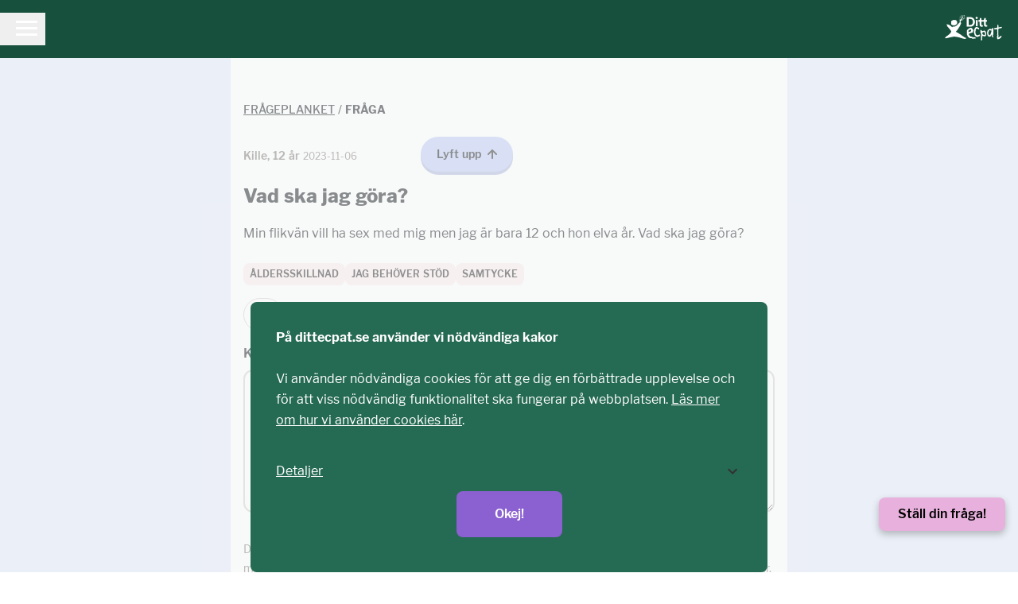

--- FILE ---
content_type: text/html;charset=utf-8
request_url: https://dittecpat.se/fraga/vad-ska-jag-gora-5/
body_size: 595354
content:
<!DOCTYPE html><html  data-capo=""><head><meta charset="utf-8">
<meta name="viewport" content="width=device-width, initial-scale=1">
<style>*,:after,:before{--tw-border-spacing-x:0;--tw-border-spacing-y:0;--tw-translate-x:0;--tw-translate-y:0;--tw-rotate:0;--tw-skew-x:0;--tw-skew-y:0;--tw-scale-x:1;--tw-scale-y:1;--tw-pan-x: ;--tw-pan-y: ;--tw-pinch-zoom: ;--tw-scroll-snap-strictness:proximity;--tw-gradient-from-position: ;--tw-gradient-via-position: ;--tw-gradient-to-position: ;--tw-ordinal: ;--tw-slashed-zero: ;--tw-numeric-figure: ;--tw-numeric-spacing: ;--tw-numeric-fraction: ;--tw-ring-inset: ;--tw-ring-offset-width:0px;--tw-ring-offset-color:#fff;--tw-ring-color:rgba(39,63,173,.5);--tw-ring-offset-shadow:0 0 #0000;--tw-ring-shadow:0 0 #0000;--tw-shadow:0 0 #0000;--tw-shadow-colored:0 0 #0000;--tw-blur: ;--tw-brightness: ;--tw-contrast: ;--tw-grayscale: ;--tw-hue-rotate: ;--tw-invert: ;--tw-saturate: ;--tw-sepia: ;--tw-drop-shadow: ;--tw-backdrop-blur: ;--tw-backdrop-brightness: ;--tw-backdrop-contrast: ;--tw-backdrop-grayscale: ;--tw-backdrop-hue-rotate: ;--tw-backdrop-invert: ;--tw-backdrop-opacity: ;--tw-backdrop-saturate: ;--tw-backdrop-sepia: ;--tw-contain-size: ;--tw-contain-layout: ;--tw-contain-paint: ;--tw-contain-style: }::backdrop{--tw-border-spacing-x:0;--tw-border-spacing-y:0;--tw-translate-x:0;--tw-translate-y:0;--tw-rotate:0;--tw-skew-x:0;--tw-skew-y:0;--tw-scale-x:1;--tw-scale-y:1;--tw-pan-x: ;--tw-pan-y: ;--tw-pinch-zoom: ;--tw-scroll-snap-strictness:proximity;--tw-gradient-from-position: ;--tw-gradient-via-position: ;--tw-gradient-to-position: ;--tw-ordinal: ;--tw-slashed-zero: ;--tw-numeric-figure: ;--tw-numeric-spacing: ;--tw-numeric-fraction: ;--tw-ring-inset: ;--tw-ring-offset-width:0px;--tw-ring-offset-color:#fff;--tw-ring-color:rgba(39,63,173,.5);--tw-ring-offset-shadow:0 0 #0000;--tw-ring-shadow:0 0 #0000;--tw-shadow:0 0 #0000;--tw-shadow-colored:0 0 #0000;--tw-blur: ;--tw-brightness: ;--tw-contrast: ;--tw-grayscale: ;--tw-hue-rotate: ;--tw-invert: ;--tw-saturate: ;--tw-sepia: ;--tw-drop-shadow: ;--tw-backdrop-blur: ;--tw-backdrop-brightness: ;--tw-backdrop-contrast: ;--tw-backdrop-grayscale: ;--tw-backdrop-hue-rotate: ;--tw-backdrop-invert: ;--tw-backdrop-opacity: ;--tw-backdrop-saturate: ;--tw-backdrop-sepia: ;--tw-contain-size: ;--tw-contain-layout: ;--tw-contain-paint: ;--tw-contain-style: }/*! tailwindcss v3.4.17 | MIT License | https://tailwindcss.com*/*,:after,:before{border:0 solid #4f4f4f;box-sizing:border-box}:after,:before{--tw-content:""}:host,html{line-height:1.5;-webkit-text-size-adjust:100%;font-family:ui-sans-serif,system-ui,sans-serif,Apple Color Emoji,Segoe UI Emoji,Segoe UI Symbol,Noto Color Emoji;font-feature-settings:normal;font-variation-settings:normal;-moz-tab-size:4;-o-tab-size:4;tab-size:4;-webkit-tap-highlight-color:transparent}body{line-height:inherit;margin:0}hr{border-top-width:1px;color:inherit;height:0}abbr:where([title]){-webkit-text-decoration:underline dotted;text-decoration:underline dotted}h1,h2,h3,h4,h5,h6{font-size:inherit;font-weight:inherit}a{color:inherit;text-decoration:inherit}b,strong{font-weight:bolder}code,kbd,pre,samp{font-family:ui-monospace,SFMono-Regular,Menlo,Monaco,Consolas,Liberation Mono,Courier New,monospace;font-feature-settings:normal;font-size:1em;font-variation-settings:normal}small{font-size:80%}sub,sup{font-size:75%;line-height:0;position:relative;vertical-align:baseline}sub{bottom:-.25em}sup{top:-.5em}table{border-collapse:collapse;border-color:inherit;text-indent:0}button,input,optgroup,select,textarea{color:inherit;font-family:inherit;font-feature-settings:inherit;font-size:100%;font-variation-settings:inherit;font-weight:inherit;letter-spacing:inherit;line-height:inherit;margin:0;padding:0}button,select{text-transform:none}button,input:where([type=button]),input:where([type=reset]),input:where([type=submit]){-webkit-appearance:button;background-color:transparent;background-image:none}:-moz-focusring{outline:auto}:-moz-ui-invalid{box-shadow:none}progress{vertical-align:baseline}::-webkit-inner-spin-button,::-webkit-outer-spin-button{height:auto}[type=search]{-webkit-appearance:textfield;outline-offset:-2px}::-webkit-search-decoration{-webkit-appearance:none}::-webkit-file-upload-button{-webkit-appearance:button;font:inherit}summary{display:list-item}blockquote,dd,dl,figure,h1,h2,h3,h4,h5,h6,hr,p,pre{margin:0}fieldset{margin:0}fieldset,legend{padding:0}menu,ol,ul{list-style:none;margin:0;padding:0}dialog{padding:0}textarea{resize:vertical}input::-moz-placeholder,textarea::-moz-placeholder{color:#212429;opacity:1}input::placeholder,textarea::placeholder{color:#212429;opacity:1}[role=button],button{cursor:pointer}:disabled{cursor:default}audio,canvas,embed,iframe,img,object,svg,video{display:block;vertical-align:middle}img,video{height:auto;max-width:100%}[hidden]:where(:not([hidden=until-found])){display:none}.container{width:100%}@media (min-width:640px){.container{max-width:640px}}@media (min-width:768px){.container{max-width:768px}}@media (min-width:1024px){.container{max-width:1024px}}@media (min-width:1280px){.container{max-width:1280px}}.pointer-events-none{pointer-events:none}.pointer-events-auto{pointer-events:auto}.visible{visibility:visible}.collapse{visibility:collapse}.static{position:static}.fixed{position:fixed}.absolute{position:absolute}.relative{position:relative}.sticky{position:sticky}.inset-0{top:0;right:0;bottom:0;left:0}.-bottom-1{bottom:-.25rem}.-bottom-8{bottom:-2rem}.-right-1{right:-.25rem}.-right-12{right:-3rem}.-right-2{right:-.5rem}.-right-3{right:-.75rem}.-top-2{top:-.5rem}.-top-24{top:-6rem}.bottom-0{bottom:0}.bottom-10{bottom:2.5rem}.bottom-2{bottom:.5rem}.bottom-4{bottom:1rem}.bottom-5{bottom:1.25rem}.bottom-\[-0\.17em\]{bottom:-.17em}.left-0{left:0}.left-1\/2{left:50%}.left-3{left:.75rem}.left-\[-10px\]{left:-10px}.left-\[-2px\]{left:-2px}.left-\[16px\]{left:16px}.right-0{right:0}.right-2{right:.5rem}.right-4{right:1rem}.right-5{right:1.25rem}.right-\[-10px\]{right:-10px}.right-\[-2px\]{right:-2px}.right-\[16px\]{right:16px}.top-0{top:0}.top-1\/2{top:50%}.top-16{top:4rem}.top-2{top:.5rem}.top-4{top:1rem}.top-5{top:1.25rem}.top-\[-2px\]{top:-2px}.top-\[-75px\]{top:-75px}.z-10{z-index:10}.z-20{z-index:20}.z-30{z-index:30}.z-40{z-index:40}.z-50{z-index:50}.z-\[110\]{z-index:110}.z-\[250\]{z-index:250}.col-span-2{grid-column:span 2/span 2}.col-span-3{grid-column:span 3/span 3}.float-right{float:right}.float-left{float:left}.-m-5{margin:-1.25rem}.m-1{margin:.25rem}.m-2{margin:.5rem}.m-4{margin:1rem}.m-auto{margin:auto}.mx-0{margin-left:0;margin-right:0}.mx-1{margin-left:.25rem;margin-right:.25rem}.mx-10{margin-left:2.5rem;margin-right:2.5rem}.mx-2{margin-left:.5rem;margin-right:.5rem}.mx-4{margin-left:1rem;margin-right:1rem}.mx-6{margin-left:1.5rem;margin-right:1.5rem}.mx-auto{margin-left:auto;margin-right:auto}.my-1{margin-bottom:.25rem;margin-top:.25rem}.my-10{margin-bottom:2.5rem;margin-top:2.5rem}.my-14{margin-bottom:3.5rem;margin-top:3.5rem}.my-2{margin-bottom:.5rem;margin-top:.5rem}.my-20{margin-bottom:5rem;margin-top:5rem}.my-24{margin-bottom:6rem;margin-top:6rem}.my-3{margin-bottom:.75rem;margin-top:.75rem}.my-4{margin-bottom:1rem;margin-top:1rem}.my-5{margin-bottom:1.25rem;margin-top:1.25rem}.my-6{margin-bottom:1.5rem;margin-top:1.5rem}.my-auto{margin-bottom:auto;margin-top:auto}.-mb-1{margin-bottom:-.25rem}.-mb-2{margin-bottom:-.5rem}.-mb-3{margin-bottom:-.75rem}.-ml-3{margin-left:-.75rem}.-ml-8{margin-left:-2rem}.-mr-2{margin-right:-.5rem}.-mt-10{margin-top:-2.5rem}.-mt-12{margin-top:-3rem}.-mt-14{margin-top:-3.5rem}.-mt-16{margin-top:-4rem}.-mt-6{margin-top:-1.5rem}.-mt-7{margin-top:-1.75rem}.-mt-8{margin-top:-2rem}.-mt-\[14px\]{margin-top:-14px}.mb-0{margin-bottom:0}.mb-1{margin-bottom:.25rem}.mb-10{margin-bottom:2.5rem}.mb-16{margin-bottom:4rem}.mb-2{margin-bottom:.5rem}.mb-20{margin-bottom:5rem}.mb-3{margin-bottom:.75rem}.mb-36{margin-bottom:9rem}.mb-4{margin-bottom:1rem}.mb-5{margin-bottom:1.25rem}.mb-6{margin-bottom:1.5rem}.mb-8{margin-bottom:2rem}.mb-\[-12px\]{margin-bottom:-12px}.ml-0{margin-left:0}.ml-1{margin-left:.25rem}.ml-10{margin-left:2.5rem}.ml-16{margin-left:4rem}.ml-2{margin-left:.5rem}.ml-20{margin-left:5rem}.ml-3{margin-left:.75rem}.ml-4{margin-left:1rem}.ml-5{margin-left:1.25rem}.ml-6{margin-left:1.5rem}.ml-\[-8px\]{margin-left:-8px}.ml-auto{margin-left:auto}.mr-1{margin-right:.25rem}.mr-10{margin-right:2.5rem}.mr-2{margin-right:.5rem}.mr-3{margin-right:.75rem}.mr-4{margin-right:1rem}.mr-5{margin-right:1.25rem}.mr-6{margin-right:1.5rem}.mr-\[-8px\]{margin-right:-8px}.mr-auto{margin-right:auto}.ms-2{margin-inline-start:.5rem}.mt-0{margin-top:0}.mt-1{margin-top:.25rem}.mt-10{margin-top:2.5rem}.mt-14{margin-top:3.5rem}.mt-2{margin-top:.5rem}.mt-20{margin-top:5rem}.mt-3{margin-top:.75rem}.mt-32{margin-top:8rem}.mt-4{margin-top:1rem}.mt-5{margin-top:1.25rem}.mt-6{margin-top:1.5rem}.mt-7{margin-top:1.75rem}.mt-8{margin-top:2rem}.mt-9{margin-top:2.25rem}.mt-\[-12px\]{margin-top:-12px}.mt-\[116px\]{margin-top:116px}.mt-\[20px\]{margin-top:20px}.box-border{box-sizing:border-box}.block{display:block}.inline-block{display:inline-block}.inline{display:inline}.flex{display:flex}.inline-flex{display:inline-flex}.grid{display:grid}.hidden{display:none}.aspect-square{aspect-ratio:1/1}.aspect-video{aspect-ratio:16/9}.h-0{height:0}.h-1{height:.25rem}.h-10{height:2.5rem}.h-12{height:3rem}.h-14{height:3.5rem}.h-16{height:4rem}.h-2{height:.5rem}.h-20{height:5rem}.h-3{height:.75rem}.h-32{height:8rem}.h-4{height:1rem}.h-5{height:1.25rem}.h-6{height:1.5rem}.h-64{height:16rem}.h-8{height:2rem}.h-9{height:2.25rem}.h-\[1px\]{height:1px}.h-\[200px\]{height:200px}.h-\[2px\]{height:2px}.h-\[300px\]{height:300px}.h-\[32px\]{height:32px}.h-auto{height:auto}.h-full{height:100%}.h-screen{height:100vh}.h-svh{height:100svh}.max-h-\[90vh\]{max-height:90vh}.min-h-6{min-height:1.5rem}.min-h-\[100px\]{min-height:100px}.min-h-\[170px\]{min-height:170px}.min-h-\[28px\]{min-height:28px}.min-h-\[56px\]{min-height:56px}.min-h-min{min-height:-moz-min-content;min-height:min-content}.min-h-screen{min-height:100vh}.w-0{width:0}.w-10{width:2.5rem}.w-12{width:3rem}.w-14{width:3.5rem}.w-16{width:4rem}.w-2{width:.5rem}.w-28{width:7rem}.w-3{width:.75rem}.w-32{width:8rem}.w-4{width:1rem}.w-5{width:1.25rem}.w-52{width:13rem}.w-6{width:1.5rem}.w-60{width:15rem}.w-64{width:16rem}.w-7{width:1.75rem}.w-8{width:2rem}.w-80{width:20rem}.w-9{width:2.25rem}.w-96{width:24rem}.w-\[200px\]{width:200px}.w-\[32px\]{width:32px}.w-\[340px\]{width:340px}.w-\[400px\]{width:400px}.w-\[78px\]{width:78px}.w-fit{width:-moz-fit-content;width:fit-content}.w-full{width:100%}.w-screen{width:100vw}.min-w-full{min-width:100%}.max-w-\[350px\]{max-width:350px}.max-w-screen-md{max-width:768px}.max-w-xs{max-width:20rem}.flex-1{flex:1 1 0%}.flex-auto{flex:1 1 auto}.flex-initial{flex:0 1 auto}.flex-shrink{flex-shrink:1}.flex-shrink-0,.shrink-0{flex-shrink:0}.flex-grow{flex-grow:1}.basis-\[30px\]{flex-basis:30px}.-translate-x-1\/2{--tw-translate-x:-50%}.-translate-x-1\/2,.translate-x-0{transform:translate(var(--tw-translate-x),var(--tw-translate-y)) rotate(var(--tw-rotate)) skew(var(--tw-skew-x)) skewY(var(--tw-skew-y)) scaleX(var(--tw-scale-x)) scaleY(var(--tw-scale-y))}.translate-x-0{--tw-translate-x:0px}.translate-x-\[40px\]{--tw-translate-x:40px}.rotate-45,.translate-x-\[40px\]{transform:translate(var(--tw-translate-x),var(--tw-translate-y)) rotate(var(--tw-rotate)) skew(var(--tw-skew-x)) skewY(var(--tw-skew-y)) scaleX(var(--tw-scale-x)) scaleY(var(--tw-scale-y))}.rotate-45{--tw-rotate:45deg}.rotate-90{--tw-rotate:90deg}.rotate-90,.scale-100{transform:translate(var(--tw-translate-x),var(--tw-translate-y)) rotate(var(--tw-rotate)) skew(var(--tw-skew-x)) skewY(var(--tw-skew-y)) scaleX(var(--tw-scale-x)) scaleY(var(--tw-scale-y))}.scale-100{--tw-scale-x:1;--tw-scale-y:1}.scale-75{--tw-scale-x:.75;--tw-scale-y:.75}.scale-75,.scale-x-\[-1\]{transform:translate(var(--tw-translate-x),var(--tw-translate-y)) rotate(var(--tw-rotate)) skew(var(--tw-skew-x)) skewY(var(--tw-skew-y)) scaleX(var(--tw-scale-x)) scaleY(var(--tw-scale-y))}.scale-x-\[-1\]{--tw-scale-x:-1}.transform{transform:translate(var(--tw-translate-x),var(--tw-translate-y)) rotate(var(--tw-rotate)) skew(var(--tw-skew-x)) skewY(var(--tw-skew-y)) scaleX(var(--tw-scale-x)) scaleY(var(--tw-scale-y))}.cursor-not-allowed{cursor:not-allowed}.cursor-pointer{cursor:pointer}.select-none{-webkit-user-select:none;-moz-user-select:none;user-select:none}.resize{resize:both}.list-disc{list-style-type:disc}.appearance-none{-webkit-appearance:none;-moz-appearance:none;appearance:none}.grid-cols-1{grid-template-columns:repeat(1,minmax(0,1fr))}.grid-cols-5{grid-template-columns:repeat(5,minmax(0,1fr))}.flex-row{flex-direction:row}.flex-col{flex-direction:column}.flex-wrap{flex-wrap:wrap}.flex-wrap-reverse{flex-wrap:wrap-reverse}.flex-nowrap{flex-wrap:nowrap}.place-content-center{place-content:center}.place-items-end{place-items:end}.place-items-center{place-items:center}.content-center{align-content:center}.items-start{align-items:flex-start}.items-end{align-items:flex-end}.items-center{align-items:center}.\!items-baseline{align-items:baseline!important}.items-baseline{align-items:baseline}.items-stretch{align-items:stretch}.justify-start{justify-content:flex-start}.justify-end{justify-content:flex-end}.justify-center{justify-content:center}.justify-between{justify-content:space-between}.justify-evenly{justify-content:space-evenly}.gap-1{gap:.25rem}.gap-10{gap:2.5rem}.gap-14{gap:3.5rem}.gap-2{gap:.5rem}.gap-3{gap:.75rem}.gap-4{gap:1rem}.gap-6{gap:1.5rem}.gap-8{gap:2rem}.self-start{align-self:flex-start}.overflow-auto{overflow:auto}.overflow-hidden{overflow:hidden}.overflow-visible{overflow:visible}.overflow-x-clip{overflow-x:clip}.overflow-y-visible{overflow-y:visible}.truncate{overflow:hidden;white-space:nowrap}.text-ellipsis,.truncate{text-overflow:ellipsis}.text-clip{text-overflow:clip}.whitespace-nowrap{white-space:nowrap}.text-wrap{text-wrap:wrap}.text-nowrap{text-wrap:nowrap}.text-balance{text-wrap:balance}.text-pretty{text-wrap:pretty}.rounded{border-radius:.25rem}.rounded-2xl{border-radius:1rem}.rounded-3xl{border-radius:1.5rem}.rounded-full{border-radius:9999px}.rounded-lg{border-radius:.5rem}.rounded-md{border-radius:.375rem}.rounded-xl{border-radius:.75rem}.rounded-b-3xl{border-bottom-left-radius:1.5rem;border-bottom-right-radius:1.5rem}.rounded-b-lg{border-bottom-right-radius:.5rem}.rounded-b-lg,.rounded-l-lg{border-bottom-left-radius:.5rem}.rounded-l-lg{border-top-left-radius:.5rem}.rounded-t-2xl{border-top-left-radius:1rem;border-top-right-radius:1rem}.rounded-t-3xl{border-top-left-radius:1.5rem;border-top-right-radius:1.5rem}.rounded-t-lg{border-top-left-radius:.5rem;border-top-right-radius:.5rem}.rounded-t-xl{border-top-left-radius:.75rem;border-top-right-radius:.75rem}.rounded-bl-3xl{border-bottom-left-radius:1.5rem}.border{border-width:1px}.border-0{border-width:0}.border-2{border-width:2px}.border-\[12px\]{border-width:12px}.border-\[1px\]{border-width:1px}.border-\[5px\]{border-width:5px}.border-b{border-bottom-width:1px}.border-b-2{border-bottom-width:2px}.border-solid{border-style:solid}.border-dashed{border-style:dashed}.border-black{--tw-border-opacity:1;border-color:rgb(0 0 0/var(--tw-border-opacity,1))}.border-blue-50{--tw-border-opacity:1;border-color:rgb(193 205 247/var(--tw-border-opacity,1))}.border-gray-100{--tw-border-opacity:1;border-color:rgb(241 243 244/var(--tw-border-opacity,1))}.border-gray-155{--tw-border-opacity:1;border-color:rgb(224 220 217/var(--tw-border-opacity,1))}.border-gray-165{--tw-border-opacity:1;border-color:rgb(212 210 207/var(--tw-border-opacity,1))}.border-gray-180{--tw-border-opacity:1;border-color:rgb(186 183 179/var(--tw-border-opacity,1))}.border-gray-182{--tw-border-opacity:1;border-color:rgb(130 130 130/var(--tw-border-opacity,1))}.border-gray-200{--tw-border-opacity:1;border-color:rgb(79 79 79/var(--tw-border-opacity,1))}.border-gray-300{--tw-border-opacity:1;border-color:rgb(51 51 51/var(--tw-border-opacity,1))}.border-gray-600{--tw-border-opacity:1;border-color:rgb(71 67 67/var(--tw-border-opacity,1))}.border-gray-800{--tw-border-opacity:1;border-color:rgb(46 46 46/var(--tw-border-opacity,1))}.border-green-500{--tw-border-opacity:1;border-color:rgb(37 106 82/var(--tw-border-opacity,1))}.border-pink-200{--tw-border-opacity:1;border-color:rgb(248 176 186/var(--tw-border-opacity,1))}.border-pink-500{--tw-border-opacity:1;border-color:rgb(227 30 111/var(--tw-border-opacity,1))}.border-transparent{border-color:transparent}.border-white{--tw-border-opacity:1;border-color:rgb(255 255 255/var(--tw-border-opacity,1))}.bg-amber-100{--tw-bg-opacity:1;background-color:rgb(254 243 199/var(--tw-bg-opacity,1))}.bg-amber-100\/0{background-color:#fef3c800}.bg-amber-100\/10{background-color:#fef3c81a}.bg-amber-100\/100{background-color:#fef3c7}.bg-amber-100\/15{background-color:#fef3c826}.bg-amber-100\/20{background-color:#fef3c833}.bg-amber-100\/25{background-color:#fef3c840}.bg-amber-100\/30{background-color:#fef3c84d}.bg-amber-100\/35{background-color:#fef3c859}.bg-amber-100\/40{background-color:#fef3c866}.bg-amber-100\/45{background-color:#fef3c873}.bg-amber-100\/5{background-color:#fef3c80d}.bg-amber-100\/50{background-color:#fef3c880}.bg-amber-100\/55{background-color:#fef3c88c}.bg-amber-100\/60{background-color:#fef3c899}.bg-amber-100\/65{background-color:#fef3c8a6}.bg-amber-100\/70{background-color:#fef3c8b3}.bg-amber-100\/75{background-color:#fef3c8bf}.bg-amber-100\/80{background-color:#fef3c8cc}.bg-amber-100\/85{background-color:#fef3c8d9}.bg-amber-100\/90{background-color:#fef3c8e6}.bg-amber-100\/95{background-color:#fef3c8f2}.bg-amber-200{--tw-bg-opacity:1;background-color:rgb(253 230 138/var(--tw-bg-opacity,1))}.bg-amber-200\/0{background-color:#fde68b00}.bg-amber-200\/10{background-color:#fde68b1a}.bg-amber-200\/100{background-color:#fde68a}.bg-amber-200\/15{background-color:#fde68b26}.bg-amber-200\/20{background-color:#fde68b33}.bg-amber-200\/25{background-color:#fde68b40}.bg-amber-200\/30{background-color:#fde68b4d}.bg-amber-200\/35{background-color:#fde68b59}.bg-amber-200\/40{background-color:#fde68b66}.bg-amber-200\/45{background-color:#fde68b73}.bg-amber-200\/5{background-color:#fde68b0d}.bg-amber-200\/50{background-color:#fde68b80}.bg-amber-200\/55{background-color:#fde68b8c}.bg-amber-200\/60{background-color:#fde68b99}.bg-amber-200\/65{background-color:#fde68ba6}.bg-amber-200\/70{background-color:#fde68bb3}.bg-amber-200\/75{background-color:#fde68bbf}.bg-amber-200\/80{background-color:#fde68bcc}.bg-amber-200\/85{background-color:#fde68bd9}.bg-amber-200\/90{background-color:#fde68be6}.bg-amber-200\/95{background-color:#fde68bf2}.bg-amber-300{--tw-bg-opacity:1;background-color:rgb(252 211 77/var(--tw-bg-opacity,1))}.bg-amber-300\/0{background-color:#fcd34d00}.bg-amber-300\/10{background-color:#fcd34d1a}.bg-amber-300\/100{background-color:#fcd34d}.bg-amber-300\/15{background-color:#fcd34d26}.bg-amber-300\/20{background-color:#fcd34d33}.bg-amber-300\/25{background-color:#fcd34d40}.bg-amber-300\/30{background-color:#fcd34d4d}.bg-amber-300\/35{background-color:#fcd34d59}.bg-amber-300\/40{background-color:#fcd34d66}.bg-amber-300\/45{background-color:#fcd34d73}.bg-amber-300\/5{background-color:#fcd34d0d}.bg-amber-300\/50{background-color:#fcd34d80}.bg-amber-300\/55{background-color:#fcd34d8c}.bg-amber-300\/60{background-color:#fcd34d99}.bg-amber-300\/65{background-color:#fcd34da6}.bg-amber-300\/70{background-color:#fcd34db3}.bg-amber-300\/75{background-color:#fcd34dbf}.bg-amber-300\/80{background-color:#fcd34dcc}.bg-amber-300\/85{background-color:#fcd34dd9}.bg-amber-300\/90{background-color:#fcd34de6}.bg-amber-300\/95{background-color:#fcd34df2}.bg-amber-400{--tw-bg-opacity:1;background-color:rgb(251 191 36/var(--tw-bg-opacity,1))}.bg-amber-400\/0{background-color:#fbbf2400}.bg-amber-400\/10{background-color:#fbbf241a}.bg-amber-400\/100{background-color:#fbbf24}.bg-amber-400\/15{background-color:#fbbf2426}.bg-amber-400\/20{background-color:#fbbf2433}.bg-amber-400\/25{background-color:#fbbf2440}.bg-amber-400\/30{background-color:#fbbf244d}.bg-amber-400\/35{background-color:#fbbf2459}.bg-amber-400\/40{background-color:#fbbf2466}.bg-amber-400\/45{background-color:#fbbf2473}.bg-amber-400\/5{background-color:#fbbf240d}.bg-amber-400\/50{background-color:#fbbf2480}.bg-amber-400\/55{background-color:#fbbf248c}.bg-amber-400\/60{background-color:#fbbf2499}.bg-amber-400\/65{background-color:#fbbf24a6}.bg-amber-400\/70{background-color:#fbbf24b3}.bg-amber-400\/75{background-color:#fbbf24bf}.bg-amber-400\/80{background-color:#fbbf24cc}.bg-amber-400\/85{background-color:#fbbf24d9}.bg-amber-400\/90{background-color:#fbbf24e6}.bg-amber-400\/95{background-color:#fbbf24f2}.bg-amber-50{--tw-bg-opacity:1;background-color:rgb(255 251 235/var(--tw-bg-opacity,1))}.bg-amber-50\/0{background-color:#fffbeb00}.bg-amber-50\/10{background-color:#fffbeb1a}.bg-amber-50\/100{background-color:#fffbeb}.bg-amber-50\/15{background-color:#fffbeb26}.bg-amber-50\/20{background-color:#fffbeb33}.bg-amber-50\/25{background-color:#fffbeb40}.bg-amber-50\/30{background-color:#fffbeb4d}.bg-amber-50\/35{background-color:#fffbeb59}.bg-amber-50\/40{background-color:#fffbeb66}.bg-amber-50\/45{background-color:#fffbeb73}.bg-amber-50\/5{background-color:#fffbeb0d}.bg-amber-50\/50{background-color:#fffbeb80}.bg-amber-50\/55{background-color:#fffbeb8c}.bg-amber-50\/60{background-color:#fffbeb99}.bg-amber-50\/65{background-color:#fffbeba6}.bg-amber-50\/70{background-color:#fffbebb3}.bg-amber-50\/75{background-color:#fffbebbf}.bg-amber-50\/80{background-color:#fffbebcc}.bg-amber-50\/85{background-color:#fffbebd9}.bg-amber-50\/90{background-color:#fffbebe6}.bg-amber-50\/95{background-color:#fffbebf2}.bg-amber-500{--tw-bg-opacity:1;background-color:rgb(245 158 11/var(--tw-bg-opacity,1))}.bg-amber-500\/0{background-color:#f59e0b00}.bg-amber-500\/10{background-color:#f59e0b1a}.bg-amber-500\/100{background-color:#f59e0b}.bg-amber-500\/15{background-color:#f59e0b26}.bg-amber-500\/20{background-color:#f59e0b33}.bg-amber-500\/25{background-color:#f59e0b40}.bg-amber-500\/30{background-color:#f59e0b4d}.bg-amber-500\/35{background-color:#f59e0b59}.bg-amber-500\/40{background-color:#f59e0b66}.bg-amber-500\/45{background-color:#f59e0b73}.bg-amber-500\/5{background-color:#f59e0b0d}.bg-amber-500\/50{background-color:#f59e0b80}.bg-amber-500\/55{background-color:#f59e0b8c}.bg-amber-500\/60{background-color:#f59e0b99}.bg-amber-500\/65{background-color:#f59e0ba6}.bg-amber-500\/70{background-color:#f59e0bb3}.bg-amber-500\/75{background-color:#f59e0bbf}.bg-amber-500\/80{background-color:#f59e0bcc}.bg-amber-500\/85{background-color:#f59e0bd9}.bg-amber-500\/90{background-color:#f59e0be6}.bg-amber-500\/95{background-color:#f59e0bf2}.bg-amber-600{--tw-bg-opacity:1;background-color:rgb(217 119 6/var(--tw-bg-opacity,1))}.bg-amber-600\/0{background-color:#d9770600}.bg-amber-600\/10{background-color:#d977061a}.bg-amber-600\/100{background-color:#d97706}.bg-amber-600\/15{background-color:#d9770626}.bg-amber-600\/20{background-color:#d9770633}.bg-amber-600\/25{background-color:#d9770640}.bg-amber-600\/30{background-color:#d977064d}.bg-amber-600\/35{background-color:#d9770659}.bg-amber-600\/40{background-color:#d9770666}.bg-amber-600\/45{background-color:#d9770673}.bg-amber-600\/5{background-color:#d977060d}.bg-amber-600\/50{background-color:#d9770680}.bg-amber-600\/55{background-color:#d977068c}.bg-amber-600\/60{background-color:#d9770699}.bg-amber-600\/65{background-color:#d97706a6}.bg-amber-600\/70{background-color:#d97706b3}.bg-amber-600\/75{background-color:#d97706bf}.bg-amber-600\/80{background-color:#d97706cc}.bg-amber-600\/85{background-color:#d97706d9}.bg-amber-600\/90{background-color:#d97706e6}.bg-amber-600\/95{background-color:#d97706f2}.bg-amber-700{--tw-bg-opacity:1;background-color:rgb(180 83 9/var(--tw-bg-opacity,1))}.bg-amber-700\/0{background-color:#b4530900}.bg-amber-700\/10{background-color:#b453091a}.bg-amber-700\/100{background-color:#b45309}.bg-amber-700\/15{background-color:#b4530926}.bg-amber-700\/20{background-color:#b4530933}.bg-amber-700\/25{background-color:#b4530940}.bg-amber-700\/30{background-color:#b453094d}.bg-amber-700\/35{background-color:#b4530959}.bg-amber-700\/40{background-color:#b4530966}.bg-amber-700\/45{background-color:#b4530973}.bg-amber-700\/5{background-color:#b453090d}.bg-amber-700\/50{background-color:#b4530980}.bg-amber-700\/55{background-color:#b453098c}.bg-amber-700\/60{background-color:#b4530999}.bg-amber-700\/65{background-color:#b45309a6}.bg-amber-700\/70{background-color:#b45309b3}.bg-amber-700\/75{background-color:#b45309bf}.bg-amber-700\/80{background-color:#b45309cc}.bg-amber-700\/85{background-color:#b45309d9}.bg-amber-700\/90{background-color:#b45309e6}.bg-amber-700\/95{background-color:#b45309f2}.bg-amber-800{--tw-bg-opacity:1;background-color:rgb(146 64 14/var(--tw-bg-opacity,1))}.bg-amber-800\/0{background-color:#92400e00}.bg-amber-800\/10{background-color:#92400e1a}.bg-amber-800\/100{background-color:#92400e}.bg-amber-800\/15{background-color:#92400e26}.bg-amber-800\/20{background-color:#92400e33}.bg-amber-800\/25{background-color:#92400e40}.bg-amber-800\/30{background-color:#92400e4d}.bg-amber-800\/35{background-color:#92400e59}.bg-amber-800\/40{background-color:#92400e66}.bg-amber-800\/45{background-color:#92400e73}.bg-amber-800\/5{background-color:#92400e0d}.bg-amber-800\/50{background-color:#92400e80}.bg-amber-800\/55{background-color:#92400e8c}.bg-amber-800\/60{background-color:#92400e99}.bg-amber-800\/65{background-color:#92400ea6}.bg-amber-800\/70{background-color:#92400eb3}.bg-amber-800\/75{background-color:#92400ebf}.bg-amber-800\/80{background-color:#92400ecc}.bg-amber-800\/85{background-color:#92400ed9}.bg-amber-800\/90{background-color:#92400ee6}.bg-amber-800\/95{background-color:#92400ef2}.bg-amber-900{--tw-bg-opacity:1;background-color:rgb(120 53 15/var(--tw-bg-opacity,1))}.bg-amber-900\/0{background-color:#78350f00}.bg-amber-900\/10{background-color:#78350f1a}.bg-amber-900\/100{background-color:#78350f}.bg-amber-900\/15{background-color:#78350f26}.bg-amber-900\/20{background-color:#78350f33}.bg-amber-900\/25{background-color:#78350f40}.bg-amber-900\/30{background-color:#78350f4d}.bg-amber-900\/35{background-color:#78350f59}.bg-amber-900\/40{background-color:#78350f66}.bg-amber-900\/45{background-color:#78350f73}.bg-amber-900\/5{background-color:#78350f0d}.bg-amber-900\/50{background-color:#78350f80}.bg-amber-900\/55{background-color:#78350f8c}.bg-amber-900\/60{background-color:#78350f99}.bg-amber-900\/65{background-color:#78350fa6}.bg-amber-900\/70{background-color:#78350fb3}.bg-amber-900\/75{background-color:#78350fbf}.bg-amber-900\/80{background-color:#78350fcc}.bg-amber-900\/85{background-color:#78350fd9}.bg-amber-900\/90{background-color:#78350fe6}.bg-amber-900\/95{background-color:#78350ff2}.bg-amber-950{--tw-bg-opacity:1;background-color:rgb(69 26 3/var(--tw-bg-opacity,1))}.bg-amber-950\/0{background-color:#451a0300}.bg-amber-950\/10{background-color:#451a031a}.bg-amber-950\/100{background-color:#451a03}.bg-amber-950\/15{background-color:#451a0326}.bg-amber-950\/20{background-color:#451a0333}.bg-amber-950\/25{background-color:#451a0340}.bg-amber-950\/30{background-color:#451a034d}.bg-amber-950\/35{background-color:#451a0359}.bg-amber-950\/40{background-color:#451a0366}.bg-amber-950\/45{background-color:#451a0373}.bg-amber-950\/5{background-color:#451a030d}.bg-amber-950\/50{background-color:#451a0380}.bg-amber-950\/55{background-color:#451a038c}.bg-amber-950\/60{background-color:#451a0399}.bg-amber-950\/65{background-color:#451a03a6}.bg-amber-950\/70{background-color:#451a03b3}.bg-amber-950\/75{background-color:#451a03bf}.bg-amber-950\/80{background-color:#451a03cc}.bg-amber-950\/85{background-color:#451a03d9}.bg-amber-950\/90{background-color:#451a03e6}.bg-amber-950\/95{background-color:#451a03f2}.bg-black{--tw-bg-opacity:1;background-color:rgb(0 0 0/var(--tw-bg-opacity,1))}.bg-black\/0{background-color:transparent}.bg-black\/10{background-color:#0000001a}.bg-black\/100{background-color:#000}.bg-black\/15{background-color:#00000026}.bg-black\/20{background-color:#0003}.bg-black\/25{background-color:#00000040}.bg-black\/30{background-color:#0000004d}.bg-black\/35{background-color:#00000059}.bg-black\/40{background-color:#0006}.bg-black\/45{background-color:#00000073}.bg-black\/5{background-color:#0000000d}.bg-black\/50{background-color:#00000080}.bg-black\/55{background-color:#0000008c}.bg-black\/60{background-color:#0009}.bg-black\/65{background-color:#000000a6}.bg-black\/70{background-color:#000000b3}.bg-black\/75{background-color:#000000bf}.bg-black\/80{background-color:#000c}.bg-black\/85{background-color:#000000d9}.bg-black\/90{background-color:#000000e6}.bg-black\/95{background-color:#000000f2}.bg-blue-100{--tw-bg-opacity:1;background-color:rgb(170 200 234/var(--tw-bg-opacity,1))}.bg-blue-100\/0{background-color:#aac8ea00}.bg-blue-100\/10{background-color:#aac8ea1a}.bg-blue-100\/100{background-color:#aac8ea}.bg-blue-100\/15{background-color:#aac8ea26}.bg-blue-100\/20{background-color:#aac8ea33}.bg-blue-100\/25{background-color:#aac8ea40}.bg-blue-100\/30{background-color:#aac8ea4d}.bg-blue-100\/35{background-color:#aac8ea59}.bg-blue-100\/40{background-color:#aac8ea66}.bg-blue-100\/45{background-color:#aac8ea73}.bg-blue-100\/5{background-color:#aac8ea0d}.bg-blue-100\/50{background-color:#aac8ea80}.bg-blue-100\/55{background-color:#aac8ea8c}.bg-blue-100\/60{background-color:#aac8ea99}.bg-blue-100\/65{background-color:#aac8eaa6}.bg-blue-100\/70{background-color:#aac8eab3}.bg-blue-100\/75{background-color:#aac8eabf}.bg-blue-100\/80{background-color:#aac8eacc}.bg-blue-100\/85{background-color:#aac8ead9}.bg-blue-100\/90{background-color:#aac8eae6}.bg-blue-100\/95{background-color:#aac8eaf2}.bg-blue-150{--tw-bg-opacity:1;background-color:rgb(153 169 224/var(--tw-bg-opacity,1))}.bg-blue-150\/0{background-color:#99a9e000}.bg-blue-150\/10{background-color:#99a9e01a}.bg-blue-150\/100{background-color:#99a9e0}.bg-blue-150\/15{background-color:#99a9e026}.bg-blue-150\/20{background-color:#99a9e033}.bg-blue-150\/25{background-color:#99a9e040}.bg-blue-150\/30{background-color:#99a9e04d}.bg-blue-150\/35{background-color:#99a9e059}.bg-blue-150\/40{background-color:#99a9e066}.bg-blue-150\/45{background-color:#99a9e073}.bg-blue-150\/5{background-color:#99a9e00d}.bg-blue-150\/50{background-color:#99a9e080}.bg-blue-150\/55{background-color:#99a9e08c}.bg-blue-150\/60{background-color:#99a9e099}.bg-blue-150\/65{background-color:#99a9e0a6}.bg-blue-150\/70{background-color:#99a9e0b3}.bg-blue-150\/75{background-color:#99a9e0bf}.bg-blue-150\/80{background-color:#99a9e0cc}.bg-blue-150\/85{background-color:#99a9e0d9}.bg-blue-150\/90{background-color:#99a9e0e6}.bg-blue-150\/95{background-color:#99a9e0f2}.bg-blue-20{--tw-bg-opacity:1;background-color:rgb(231 235 250/var(--tw-bg-opacity,1))}.bg-blue-20\/0{background-color:#e7ebfa00}.bg-blue-20\/10{background-color:#e7ebfa1a}.bg-blue-20\/100{background-color:#e7ebfa}.bg-blue-20\/15{background-color:#e7ebfa26}.bg-blue-20\/20{background-color:#e7ebfa33}.bg-blue-20\/25{background-color:#e7ebfa40}.bg-blue-20\/30{background-color:#e7ebfa4d}.bg-blue-20\/35{background-color:#e7ebfa59}.bg-blue-20\/40{background-color:#e7ebfa66}.bg-blue-20\/45{background-color:#e7ebfa73}.bg-blue-20\/5{background-color:#e7ebfa0d}.bg-blue-20\/50{background-color:#e7ebfa80}.bg-blue-20\/55{background-color:#e7ebfa8c}.bg-blue-20\/60{background-color:#e7ebfa99}.bg-blue-20\/65{background-color:#e7ebfaa6}.bg-blue-20\/70{background-color:#e7ebfab3}.bg-blue-20\/75{background-color:#e7ebfabf}.bg-blue-20\/80{background-color:#e7ebfacc}.bg-blue-20\/85{background-color:#e7ebfad9}.bg-blue-20\/90{background-color:#e7ebfae6}.bg-blue-20\/95{background-color:#e7ebfaf2}.bg-blue-200{--tw-bg-opacity:1;background-color:rgb(131 155 239/var(--tw-bg-opacity,1))}.bg-blue-200\/0{background-color:#839bef00}.bg-blue-200\/10{background-color:#839bef1a}.bg-blue-200\/100{background-color:#839bef}.bg-blue-200\/15{background-color:#839bef26}.bg-blue-200\/20{background-color:#839bef33}.bg-blue-200\/25{background-color:#839bef40}.bg-blue-200\/30{background-color:#839bef4d}.bg-blue-200\/35{background-color:#839bef59}.bg-blue-200\/40{background-color:#839bef66}.bg-blue-200\/45{background-color:#839bef73}.bg-blue-200\/5{background-color:#839bef0d}.bg-blue-200\/50{background-color:#839bef80}.bg-blue-200\/55{background-color:#839bef8c}.bg-blue-200\/60{background-color:#839bef99}.bg-blue-200\/65{background-color:#839befa6}.bg-blue-200\/70{background-color:#839befb3}.bg-blue-200\/75{background-color:#839befbf}.bg-blue-200\/80{background-color:#839befcc}.bg-blue-200\/85{background-color:#839befd9}.bg-blue-200\/90{background-color:#839befe6}.bg-blue-200\/95{background-color:#839beff2}.bg-blue-25{--tw-bg-opacity:1;background-color:rgb(230 235 252/var(--tw-bg-opacity,1))}.bg-blue-25\/0{background-color:#e6ebfc00}.bg-blue-25\/10{background-color:#e6ebfc1a}.bg-blue-25\/100{background-color:#e6ebfc}.bg-blue-25\/15{background-color:#e6ebfc26}.bg-blue-25\/20{background-color:#e6ebfc33}.bg-blue-25\/25{background-color:#e6ebfc40}.bg-blue-25\/30{background-color:#e6ebfc4d}.bg-blue-25\/35{background-color:#e6ebfc59}.bg-blue-25\/40{background-color:#e6ebfc66}.bg-blue-25\/45{background-color:#e6ebfc73}.bg-blue-25\/5{background-color:#e6ebfc0d}.bg-blue-25\/50{background-color:#e6ebfc80}.bg-blue-25\/55{background-color:#e6ebfc8c}.bg-blue-25\/60{background-color:#e6ebfc99}.bg-blue-25\/65{background-color:#e6ebfca6}.bg-blue-25\/70{background-color:#e6ebfcb3}.bg-blue-25\/75{background-color:#e6ebfcbf}.bg-blue-25\/80{background-color:#e6ebfccc}.bg-blue-25\/85{background-color:#e6ebfcd9}.bg-blue-25\/90{background-color:#e6ebfce6}.bg-blue-25\/95{background-color:#e6ebfcf2}.bg-blue-300{--tw-bg-opacity:1;background-color:rgb(113 122 161/var(--tw-bg-opacity,1))}.bg-blue-300\/0{background-color:#717aa100}.bg-blue-300\/10{background-color:#717aa11a}.bg-blue-300\/100{background-color:#717aa1}.bg-blue-300\/15{background-color:#717aa126}.bg-blue-300\/20{background-color:#717aa133}.bg-blue-300\/25{background-color:#717aa140}.bg-blue-300\/30{background-color:#717aa14d}.bg-blue-300\/35{background-color:#717aa159}.bg-blue-300\/40{background-color:#717aa166}.bg-blue-300\/45{background-color:#717aa173}.bg-blue-300\/5{background-color:#717aa10d}.bg-blue-300\/50{background-color:#717aa180}.bg-blue-300\/55{background-color:#717aa18c}.bg-blue-300\/60{background-color:#717aa199}.bg-blue-300\/65{background-color:#717aa1a6}.bg-blue-300\/70{background-color:#717aa1b3}.bg-blue-300\/75{background-color:#717aa1bf}.bg-blue-300\/80{background-color:#717aa1cc}.bg-blue-300\/85{background-color:#717aa1d9}.bg-blue-300\/90{background-color:#717aa1e6}.bg-blue-300\/95{background-color:#717aa1f2}.bg-blue-400{--tw-bg-opacity:1;background-color:rgb(84 95 133/var(--tw-bg-opacity,1))}.bg-blue-400\/0{background-color:#545f8500}.bg-blue-400\/10{background-color:#545f851a}.bg-blue-400\/100{background-color:#545f85}.bg-blue-400\/15{background-color:#545f8526}.bg-blue-400\/20{background-color:#545f8533}.bg-blue-400\/25{background-color:#545f8540}.bg-blue-400\/30{background-color:#545f854d}.bg-blue-400\/35{background-color:#545f8559}.bg-blue-400\/40{background-color:#545f8566}.bg-blue-400\/45{background-color:#545f8573}.bg-blue-400\/5{background-color:#545f850d}.bg-blue-400\/50{background-color:#545f8580}.bg-blue-400\/55{background-color:#545f858c}.bg-blue-400\/60{background-color:#545f8599}.bg-blue-400\/65{background-color:#545f85a6}.bg-blue-400\/70{background-color:#545f85b3}.bg-blue-400\/75{background-color:#545f85bf}.bg-blue-400\/80{background-color:#545f85cc}.bg-blue-400\/85{background-color:#545f85d9}.bg-blue-400\/90{background-color:#545f85e6}.bg-blue-400\/95{background-color:#545f85f2}.bg-blue-50{--tw-bg-opacity:1;background-color:rgb(193 205 247/var(--tw-bg-opacity,1))}.bg-blue-50\/0{background-color:#c1cdf700}.bg-blue-50\/10{background-color:#c1cdf71a}.bg-blue-50\/100{background-color:#c1cdf7}.bg-blue-50\/15{background-color:#c1cdf726}.bg-blue-50\/20{background-color:#c1cdf733}.bg-blue-50\/25{background-color:#c1cdf740}.bg-blue-50\/30{background-color:#c1cdf74d}.bg-blue-50\/35{background-color:#c1cdf759}.bg-blue-50\/40{background-color:#c1cdf766}.bg-blue-50\/45{background-color:#c1cdf773}.bg-blue-50\/5{background-color:#c1cdf70d}.bg-blue-50\/50{background-color:#c1cdf780}.bg-blue-50\/55{background-color:#c1cdf78c}.bg-blue-50\/60{background-color:#c1cdf799}.bg-blue-50\/65{background-color:#c1cdf7a6}.bg-blue-50\/70{background-color:#c1cdf7b3}.bg-blue-50\/75{background-color:#c1cdf7bf}.bg-blue-50\/80{background-color:#c1cdf7cc}.bg-blue-50\/85{background-color:#c1cdf7d9}.bg-blue-50\/90{background-color:#c1cdf7e6}.bg-blue-50\/95{background-color:#c1cdf7f2}.bg-blue-500{--tw-bg-opacity:1;background-color:rgb(39 63 173/var(--tw-bg-opacity,1))}.bg-blue-500\/0{background-color:#273fad00}.bg-blue-500\/10{background-color:#273fad1a}.bg-blue-500\/100{background-color:#273fad}.bg-blue-500\/15{background-color:#273fad26}.bg-blue-500\/20{background-color:#273fad33}.bg-blue-500\/25{background-color:#273fad40}.bg-blue-500\/30{background-color:#273fad4d}.bg-blue-500\/35{background-color:#273fad59}.bg-blue-500\/40{background-color:#273fad66}.bg-blue-500\/45{background-color:#273fad73}.bg-blue-500\/5{background-color:#273fad0d}.bg-blue-500\/50{background-color:#273fad80}.bg-blue-500\/55{background-color:#273fad8c}.bg-blue-500\/60{background-color:#273fad99}.bg-blue-500\/65{background-color:#273fada6}.bg-blue-500\/70{background-color:#273fadb3}.bg-blue-500\/75{background-color:#273fadbf}.bg-blue-500\/80{background-color:#273fadcc}.bg-blue-500\/85{background-color:#273fadd9}.bg-blue-500\/90{background-color:#273fade6}.bg-blue-500\/95{background-color:#273fadf2}.bg-blue-600{--tw-bg-opacity:1;background-color:rgb(37 99 235/var(--tw-bg-opacity,1))}.bg-blue-600\/0{background-color:#2563eb00}.bg-blue-600\/10{background-color:#2563eb1a}.bg-blue-600\/100{background-color:#2563eb}.bg-blue-600\/15{background-color:#2563eb26}.bg-blue-600\/20{background-color:#2563eb33}.bg-blue-600\/25{background-color:#2563eb40}.bg-blue-600\/30{background-color:#2563eb4d}.bg-blue-600\/35{background-color:#2563eb59}.bg-blue-600\/40{background-color:#2563eb66}.bg-blue-600\/45{background-color:#2563eb73}.bg-blue-600\/5{background-color:#2563eb0d}.bg-blue-600\/50{background-color:#2563eb80}.bg-blue-600\/55{background-color:#2563eb8c}.bg-blue-600\/60{background-color:#2563eb99}.bg-blue-600\/65{background-color:#2563eba6}.bg-blue-600\/70{background-color:#2563ebb3}.bg-blue-600\/75{background-color:#2563ebbf}.bg-blue-600\/80{background-color:#2563ebcc}.bg-blue-600\/85{background-color:#2563ebd9}.bg-blue-600\/90{background-color:#2563ebe6}.bg-blue-600\/95{background-color:#2563ebf2}.bg-blue-700{--tw-bg-opacity:1;background-color:rgb(34 51 67/var(--tw-bg-opacity,1))}.bg-blue-700\/0{background-color:#22334300}.bg-blue-700\/10{background-color:#2233431a}.bg-blue-700\/100{background-color:#223343}.bg-blue-700\/15{background-color:#22334326}.bg-blue-700\/20{background-color:#22334333}.bg-blue-700\/25{background-color:#22334340}.bg-blue-700\/30{background-color:#2233434d}.bg-blue-700\/35{background-color:#22334359}.bg-blue-700\/40{background-color:#22334366}.bg-blue-700\/45{background-color:#22334373}.bg-blue-700\/5{background-color:#2233430d}.bg-blue-700\/50{background-color:#22334380}.bg-blue-700\/55{background-color:#2233438c}.bg-blue-700\/60{background-color:#22334399}.bg-blue-700\/65{background-color:#223343a6}.bg-blue-700\/70{background-color:#223343b3}.bg-blue-700\/75{background-color:#223343bf}.bg-blue-700\/80{background-color:#223343cc}.bg-blue-700\/85{background-color:#223343d9}.bg-blue-700\/90{background-color:#223343e6}.bg-blue-700\/95{background-color:#223343f2}.bg-blue-800{--tw-bg-opacity:1;background-color:rgb(16 24 32/var(--tw-bg-opacity,1))}.bg-blue-800\/0{background-color:#10182000}.bg-blue-800\/10{background-color:#1018201a}.bg-blue-800\/100{background-color:#101820}.bg-blue-800\/15{background-color:#10182026}.bg-blue-800\/20{background-color:#10182033}.bg-blue-800\/25{background-color:#10182040}.bg-blue-800\/30{background-color:#1018204d}.bg-blue-800\/35{background-color:#10182059}.bg-blue-800\/40{background-color:#10182066}.bg-blue-800\/45{background-color:#10182073}.bg-blue-800\/5{background-color:#1018200d}.bg-blue-800\/50{background-color:#10182080}.bg-blue-800\/55{background-color:#1018208c}.bg-blue-800\/60{background-color:#10182099}.bg-blue-800\/65{background-color:#101820a6}.bg-blue-800\/70{background-color:#101820b3}.bg-blue-800\/75{background-color:#101820bf}.bg-blue-800\/80{background-color:#101820cc}.bg-blue-800\/85{background-color:#101820d9}.bg-blue-800\/90{background-color:#101820e6}.bg-blue-800\/95{background-color:#101820f2}.bg-blue-900{--tw-bg-opacity:1;background-color:rgb(30 58 138/var(--tw-bg-opacity,1))}.bg-blue-900\/0{background-color:#1e3a8a00}.bg-blue-900\/10{background-color:#1e3a8a1a}.bg-blue-900\/100{background-color:#1e3a8a}.bg-blue-900\/15{background-color:#1e3a8a26}.bg-blue-900\/20{background-color:#1e3a8a33}.bg-blue-900\/25{background-color:#1e3a8a40}.bg-blue-900\/30{background-color:#1e3a8a4d}.bg-blue-900\/35{background-color:#1e3a8a59}.bg-blue-900\/40{background-color:#1e3a8a66}.bg-blue-900\/45{background-color:#1e3a8a73}.bg-blue-900\/5{background-color:#1e3a8a0d}.bg-blue-900\/50{background-color:#1e3a8a80}.bg-blue-900\/55{background-color:#1e3a8a8c}.bg-blue-900\/60{background-color:#1e3a8a99}.bg-blue-900\/65{background-color:#1e3a8aa6}.bg-blue-900\/70{background-color:#1e3a8ab3}.bg-blue-900\/75{background-color:#1e3a8abf}.bg-blue-900\/80{background-color:#1e3a8acc}.bg-blue-900\/85{background-color:#1e3a8ad9}.bg-blue-900\/90{background-color:#1e3a8ae6}.bg-blue-900\/95{background-color:#1e3a8af2}.bg-blue-950{--tw-bg-opacity:1;background-color:rgb(23 37 84/var(--tw-bg-opacity,1))}.bg-blue-950\/0{background-color:#17255400}.bg-blue-950\/10{background-color:#1725541a}.bg-blue-950\/100{background-color:#172554}.bg-blue-950\/15{background-color:#17255426}.bg-blue-950\/20{background-color:#17255433}.bg-blue-950\/25{background-color:#17255440}.bg-blue-950\/30{background-color:#1725544d}.bg-blue-950\/35{background-color:#17255459}.bg-blue-950\/40{background-color:#17255466}.bg-blue-950\/45{background-color:#17255473}.bg-blue-950\/5{background-color:#1725540d}.bg-blue-950\/50{background-color:#17255480}.bg-blue-950\/55{background-color:#1725548c}.bg-blue-950\/60{background-color:#17255499}.bg-blue-950\/65{background-color:#172554a6}.bg-blue-950\/70{background-color:#172554b3}.bg-blue-950\/75{background-color:#172554bf}.bg-blue-950\/80{background-color:#172554cc}.bg-blue-950\/85{background-color:#172554d9}.bg-blue-950\/90{background-color:#172554e6}.bg-blue-950\/95{background-color:#172554f2}.bg-current{background-color:currentColor}.bg-cyan-100{--tw-bg-opacity:1;background-color:rgb(207 250 254/var(--tw-bg-opacity,1))}.bg-cyan-100\/0{background-color:#cffafe00}.bg-cyan-100\/10{background-color:#cffafe1a}.bg-cyan-100\/100{background-color:#cffafe}.bg-cyan-100\/15{background-color:#cffafe26}.bg-cyan-100\/20{background-color:#cffafe33}.bg-cyan-100\/25{background-color:#cffafe40}.bg-cyan-100\/30{background-color:#cffafe4d}.bg-cyan-100\/35{background-color:#cffafe59}.bg-cyan-100\/40{background-color:#cffafe66}.bg-cyan-100\/45{background-color:#cffafe73}.bg-cyan-100\/5{background-color:#cffafe0d}.bg-cyan-100\/50{background-color:#cffafe80}.bg-cyan-100\/55{background-color:#cffafe8c}.bg-cyan-100\/60{background-color:#cffafe99}.bg-cyan-100\/65{background-color:#cffafea6}.bg-cyan-100\/70{background-color:#cffafeb3}.bg-cyan-100\/75{background-color:#cffafebf}.bg-cyan-100\/80{background-color:#cffafecc}.bg-cyan-100\/85{background-color:#cffafed9}.bg-cyan-100\/90{background-color:#cffafee6}.bg-cyan-100\/95{background-color:#cffafef2}.bg-cyan-200{--tw-bg-opacity:1;background-color:rgb(165 243 252/var(--tw-bg-opacity,1))}.bg-cyan-200\/0{background-color:#a5f3fc00}.bg-cyan-200\/10{background-color:#a5f3fc1a}.bg-cyan-200\/100{background-color:#a5f3fc}.bg-cyan-200\/15{background-color:#a5f3fc26}.bg-cyan-200\/20{background-color:#a5f3fc33}.bg-cyan-200\/25{background-color:#a5f3fc40}.bg-cyan-200\/30{background-color:#a5f3fc4d}.bg-cyan-200\/35{background-color:#a5f3fc59}.bg-cyan-200\/40{background-color:#a5f3fc66}.bg-cyan-200\/45{background-color:#a5f3fc73}.bg-cyan-200\/5{background-color:#a5f3fc0d}.bg-cyan-200\/50{background-color:#a5f3fc80}.bg-cyan-200\/55{background-color:#a5f3fc8c}.bg-cyan-200\/60{background-color:#a5f3fc99}.bg-cyan-200\/65{background-color:#a5f3fca6}.bg-cyan-200\/70{background-color:#a5f3fcb3}.bg-cyan-200\/75{background-color:#a5f3fcbf}.bg-cyan-200\/80{background-color:#a5f3fccc}.bg-cyan-200\/85{background-color:#a5f3fcd9}.bg-cyan-200\/90{background-color:#a5f3fce6}.bg-cyan-200\/95{background-color:#a5f3fcf2}.bg-cyan-300{--tw-bg-opacity:1;background-color:rgb(103 232 249/var(--tw-bg-opacity,1))}.bg-cyan-300\/0{background-color:#67e8f900}.bg-cyan-300\/10{background-color:#67e8f91a}.bg-cyan-300\/100{background-color:#67e8f9}.bg-cyan-300\/15{background-color:#67e8f926}.bg-cyan-300\/20{background-color:#67e8f933}.bg-cyan-300\/25{background-color:#67e8f940}.bg-cyan-300\/30{background-color:#67e8f94d}.bg-cyan-300\/35{background-color:#67e8f959}.bg-cyan-300\/40{background-color:#67e8f966}.bg-cyan-300\/45{background-color:#67e8f973}.bg-cyan-300\/5{background-color:#67e8f90d}.bg-cyan-300\/50{background-color:#67e8f980}.bg-cyan-300\/55{background-color:#67e8f98c}.bg-cyan-300\/60{background-color:#67e8f999}.bg-cyan-300\/65{background-color:#67e8f9a6}.bg-cyan-300\/70{background-color:#67e8f9b3}.bg-cyan-300\/75{background-color:#67e8f9bf}.bg-cyan-300\/80{background-color:#67e8f9cc}.bg-cyan-300\/85{background-color:#67e8f9d9}.bg-cyan-300\/90{background-color:#67e8f9e6}.bg-cyan-300\/95{background-color:#67e8f9f2}.bg-cyan-400{--tw-bg-opacity:1;background-color:rgb(34 211 238/var(--tw-bg-opacity,1))}.bg-cyan-400\/0{background-color:#22d3ee00}.bg-cyan-400\/10{background-color:#22d3ee1a}.bg-cyan-400\/100{background-color:#22d3ee}.bg-cyan-400\/15{background-color:#22d3ee26}.bg-cyan-400\/20{background-color:#22d3ee33}.bg-cyan-400\/25{background-color:#22d3ee40}.bg-cyan-400\/30{background-color:#22d3ee4d}.bg-cyan-400\/35{background-color:#22d3ee59}.bg-cyan-400\/40{background-color:#22d3ee66}.bg-cyan-400\/45{background-color:#22d3ee73}.bg-cyan-400\/5{background-color:#22d3ee0d}.bg-cyan-400\/50{background-color:#22d3ee80}.bg-cyan-400\/55{background-color:#22d3ee8c}.bg-cyan-400\/60{background-color:#22d3ee99}.bg-cyan-400\/65{background-color:#22d3eea6}.bg-cyan-400\/70{background-color:#22d3eeb3}.bg-cyan-400\/75{background-color:#22d3eebf}.bg-cyan-400\/80{background-color:#22d3eecc}.bg-cyan-400\/85{background-color:#22d3eed9}.bg-cyan-400\/90{background-color:#22d3eee6}.bg-cyan-400\/95{background-color:#22d3eef2}.bg-cyan-50{--tw-bg-opacity:1;background-color:rgb(236 254 255/var(--tw-bg-opacity,1))}.bg-cyan-50\/0{background-color:#ecfeff00}.bg-cyan-50\/10{background-color:#ecfeff1a}.bg-cyan-50\/100{background-color:#ecfeff}.bg-cyan-50\/15{background-color:#ecfeff26}.bg-cyan-50\/20{background-color:#ecfeff33}.bg-cyan-50\/25{background-color:#ecfeff40}.bg-cyan-50\/30{background-color:#ecfeff4d}.bg-cyan-50\/35{background-color:#ecfeff59}.bg-cyan-50\/40{background-color:#ecfeff66}.bg-cyan-50\/45{background-color:#ecfeff73}.bg-cyan-50\/5{background-color:#ecfeff0d}.bg-cyan-50\/50{background-color:#ecfeff80}.bg-cyan-50\/55{background-color:#ecfeff8c}.bg-cyan-50\/60{background-color:#ecfeff99}.bg-cyan-50\/65{background-color:#ecfeffa6}.bg-cyan-50\/70{background-color:#ecfeffb3}.bg-cyan-50\/75{background-color:#ecfeffbf}.bg-cyan-50\/80{background-color:#ecfeffcc}.bg-cyan-50\/85{background-color:#ecfeffd9}.bg-cyan-50\/90{background-color:#ecfeffe6}.bg-cyan-50\/95{background-color:#ecfefff2}.bg-cyan-500{--tw-bg-opacity:1;background-color:rgb(6 182 212/var(--tw-bg-opacity,1))}.bg-cyan-500\/0{background-color:#06b6d400}.bg-cyan-500\/10{background-color:#06b6d41a}.bg-cyan-500\/100{background-color:#06b6d4}.bg-cyan-500\/15{background-color:#06b6d426}.bg-cyan-500\/20{background-color:#06b6d433}.bg-cyan-500\/25{background-color:#06b6d440}.bg-cyan-500\/30{background-color:#06b6d44d}.bg-cyan-500\/35{background-color:#06b6d459}.bg-cyan-500\/40{background-color:#06b6d466}.bg-cyan-500\/45{background-color:#06b6d473}.bg-cyan-500\/5{background-color:#06b6d40d}.bg-cyan-500\/50{background-color:#06b6d480}.bg-cyan-500\/55{background-color:#06b6d48c}.bg-cyan-500\/60{background-color:#06b6d499}.bg-cyan-500\/65{background-color:#06b6d4a6}.bg-cyan-500\/70{background-color:#06b6d4b3}.bg-cyan-500\/75{background-color:#06b6d4bf}.bg-cyan-500\/80{background-color:#06b6d4cc}.bg-cyan-500\/85{background-color:#06b6d4d9}.bg-cyan-500\/90{background-color:#06b6d4e6}.bg-cyan-500\/95{background-color:#06b6d4f2}.bg-cyan-600{--tw-bg-opacity:1;background-color:rgb(8 145 178/var(--tw-bg-opacity,1))}.bg-cyan-600\/0{background-color:#0891b200}.bg-cyan-600\/10{background-color:#0891b21a}.bg-cyan-600\/100{background-color:#0891b2}.bg-cyan-600\/15{background-color:#0891b226}.bg-cyan-600\/20{background-color:#0891b233}.bg-cyan-600\/25{background-color:#0891b240}.bg-cyan-600\/30{background-color:#0891b24d}.bg-cyan-600\/35{background-color:#0891b259}.bg-cyan-600\/40{background-color:#0891b266}.bg-cyan-600\/45{background-color:#0891b273}.bg-cyan-600\/5{background-color:#0891b20d}.bg-cyan-600\/50{background-color:#0891b280}.bg-cyan-600\/55{background-color:#0891b28c}.bg-cyan-600\/60{background-color:#0891b299}.bg-cyan-600\/65{background-color:#0891b2a6}.bg-cyan-600\/70{background-color:#0891b2b3}.bg-cyan-600\/75{background-color:#0891b2bf}.bg-cyan-600\/80{background-color:#0891b2cc}.bg-cyan-600\/85{background-color:#0891b2d9}.bg-cyan-600\/90{background-color:#0891b2e6}.bg-cyan-600\/95{background-color:#0891b2f2}.bg-cyan-700{--tw-bg-opacity:1;background-color:rgb(14 116 144/var(--tw-bg-opacity,1))}.bg-cyan-700\/0{background-color:#0e749000}.bg-cyan-700\/10{background-color:#0e74901a}.bg-cyan-700\/100{background-color:#0e7490}.bg-cyan-700\/15{background-color:#0e749026}.bg-cyan-700\/20{background-color:#0e749033}.bg-cyan-700\/25{background-color:#0e749040}.bg-cyan-700\/30{background-color:#0e74904d}.bg-cyan-700\/35{background-color:#0e749059}.bg-cyan-700\/40{background-color:#0e749066}.bg-cyan-700\/45{background-color:#0e749073}.bg-cyan-700\/5{background-color:#0e74900d}.bg-cyan-700\/50{background-color:#0e749080}.bg-cyan-700\/55{background-color:#0e74908c}.bg-cyan-700\/60{background-color:#0e749099}.bg-cyan-700\/65{background-color:#0e7490a6}.bg-cyan-700\/70{background-color:#0e7490b3}.bg-cyan-700\/75{background-color:#0e7490bf}.bg-cyan-700\/80{background-color:#0e7490cc}.bg-cyan-700\/85{background-color:#0e7490d9}.bg-cyan-700\/90{background-color:#0e7490e6}.bg-cyan-700\/95{background-color:#0e7490f2}.bg-cyan-800{--tw-bg-opacity:1;background-color:rgb(21 94 117/var(--tw-bg-opacity,1))}.bg-cyan-800\/0{background-color:#155e7500}.bg-cyan-800\/10{background-color:#155e751a}.bg-cyan-800\/100{background-color:#155e75}.bg-cyan-800\/15{background-color:#155e7526}.bg-cyan-800\/20{background-color:#155e7533}.bg-cyan-800\/25{background-color:#155e7540}.bg-cyan-800\/30{background-color:#155e754d}.bg-cyan-800\/35{background-color:#155e7559}.bg-cyan-800\/40{background-color:#155e7566}.bg-cyan-800\/45{background-color:#155e7573}.bg-cyan-800\/5{background-color:#155e750d}.bg-cyan-800\/50{background-color:#155e7580}.bg-cyan-800\/55{background-color:#155e758c}.bg-cyan-800\/60{background-color:#155e7599}.bg-cyan-800\/65{background-color:#155e75a6}.bg-cyan-800\/70{background-color:#155e75b3}.bg-cyan-800\/75{background-color:#155e75bf}.bg-cyan-800\/80{background-color:#155e75cc}.bg-cyan-800\/85{background-color:#155e75d9}.bg-cyan-800\/90{background-color:#155e75e6}.bg-cyan-800\/95{background-color:#155e75f2}.bg-cyan-900{--tw-bg-opacity:1;background-color:rgb(22 78 99/var(--tw-bg-opacity,1))}.bg-cyan-900\/0{background-color:#164e6300}.bg-cyan-900\/10{background-color:#164e631a}.bg-cyan-900\/100{background-color:#164e63}.bg-cyan-900\/15{background-color:#164e6326}.bg-cyan-900\/20{background-color:#164e6333}.bg-cyan-900\/25{background-color:#164e6340}.bg-cyan-900\/30{background-color:#164e634d}.bg-cyan-900\/35{background-color:#164e6359}.bg-cyan-900\/40{background-color:#164e6366}.bg-cyan-900\/45{background-color:#164e6373}.bg-cyan-900\/5{background-color:#164e630d}.bg-cyan-900\/50{background-color:#164e6380}.bg-cyan-900\/55{background-color:#164e638c}.bg-cyan-900\/60{background-color:#164e6399}.bg-cyan-900\/65{background-color:#164e63a6}.bg-cyan-900\/70{background-color:#164e63b3}.bg-cyan-900\/75{background-color:#164e63bf}.bg-cyan-900\/80{background-color:#164e63cc}.bg-cyan-900\/85{background-color:#164e63d9}.bg-cyan-900\/90{background-color:#164e63e6}.bg-cyan-900\/95{background-color:#164e63f2}.bg-cyan-950{--tw-bg-opacity:1;background-color:rgb(8 51 68/var(--tw-bg-opacity,1))}.bg-cyan-950\/0{background-color:#08334400}.bg-cyan-950\/10{background-color:#0833441a}.bg-cyan-950\/100{background-color:#083344}.bg-cyan-950\/15{background-color:#08334426}.bg-cyan-950\/20{background-color:#08334433}.bg-cyan-950\/25{background-color:#08334440}.bg-cyan-950\/30{background-color:#0833444d}.bg-cyan-950\/35{background-color:#08334459}.bg-cyan-950\/40{background-color:#08334466}.bg-cyan-950\/45{background-color:#08334473}.bg-cyan-950\/5{background-color:#0833440d}.bg-cyan-950\/50{background-color:#08334480}.bg-cyan-950\/55{background-color:#0833448c}.bg-cyan-950\/60{background-color:#08334499}.bg-cyan-950\/65{background-color:#083344a6}.bg-cyan-950\/70{background-color:#083344b3}.bg-cyan-950\/75{background-color:#083344bf}.bg-cyan-950\/80{background-color:#083344cc}.bg-cyan-950\/85{background-color:#083344d9}.bg-cyan-950\/90{background-color:#083344e6}.bg-cyan-950\/95{background-color:#083344f2}.bg-emerald-100{--tw-bg-opacity:1;background-color:rgb(209 250 229/var(--tw-bg-opacity,1))}.bg-emerald-100\/0{background-color:#d1fae500}.bg-emerald-100\/10{background-color:#d1fae51a}.bg-emerald-100\/100{background-color:#d1fae5}.bg-emerald-100\/15{background-color:#d1fae526}.bg-emerald-100\/20{background-color:#d1fae533}.bg-emerald-100\/25{background-color:#d1fae540}.bg-emerald-100\/30{background-color:#d1fae54d}.bg-emerald-100\/35{background-color:#d1fae559}.bg-emerald-100\/40{background-color:#d1fae566}.bg-emerald-100\/45{background-color:#d1fae573}.bg-emerald-100\/5{background-color:#d1fae50d}.bg-emerald-100\/50{background-color:#d1fae580}.bg-emerald-100\/55{background-color:#d1fae58c}.bg-emerald-100\/60{background-color:#d1fae599}.bg-emerald-100\/65{background-color:#d1fae5a6}.bg-emerald-100\/70{background-color:#d1fae5b3}.bg-emerald-100\/75{background-color:#d1fae5bf}.bg-emerald-100\/80{background-color:#d1fae5cc}.bg-emerald-100\/85{background-color:#d1fae5d9}.bg-emerald-100\/90{background-color:#d1fae5e6}.bg-emerald-100\/95{background-color:#d1fae5f2}.bg-emerald-200{--tw-bg-opacity:1;background-color:rgb(167 243 208/var(--tw-bg-opacity,1))}.bg-emerald-200\/0{background-color:#a7f3d000}.bg-emerald-200\/10{background-color:#a7f3d01a}.bg-emerald-200\/100{background-color:#a7f3d0}.bg-emerald-200\/15{background-color:#a7f3d026}.bg-emerald-200\/20{background-color:#a7f3d033}.bg-emerald-200\/25{background-color:#a7f3d040}.bg-emerald-200\/30{background-color:#a7f3d04d}.bg-emerald-200\/35{background-color:#a7f3d059}.bg-emerald-200\/40{background-color:#a7f3d066}.bg-emerald-200\/45{background-color:#a7f3d073}.bg-emerald-200\/5{background-color:#a7f3d00d}.bg-emerald-200\/50{background-color:#a7f3d080}.bg-emerald-200\/55{background-color:#a7f3d08c}.bg-emerald-200\/60{background-color:#a7f3d099}.bg-emerald-200\/65{background-color:#a7f3d0a6}.bg-emerald-200\/70{background-color:#a7f3d0b3}.bg-emerald-200\/75{background-color:#a7f3d0bf}.bg-emerald-200\/80{background-color:#a7f3d0cc}.bg-emerald-200\/85{background-color:#a7f3d0d9}.bg-emerald-200\/90{background-color:#a7f3d0e6}.bg-emerald-200\/95{background-color:#a7f3d0f2}.bg-emerald-300{--tw-bg-opacity:1;background-color:rgb(110 231 183/var(--tw-bg-opacity,1))}.bg-emerald-300\/0{background-color:#6ee7b700}.bg-emerald-300\/10{background-color:#6ee7b71a}.bg-emerald-300\/100{background-color:#6ee7b7}.bg-emerald-300\/15{background-color:#6ee7b726}.bg-emerald-300\/20{background-color:#6ee7b733}.bg-emerald-300\/25{background-color:#6ee7b740}.bg-emerald-300\/30{background-color:#6ee7b74d}.bg-emerald-300\/35{background-color:#6ee7b759}.bg-emerald-300\/40{background-color:#6ee7b766}.bg-emerald-300\/45{background-color:#6ee7b773}.bg-emerald-300\/5{background-color:#6ee7b70d}.bg-emerald-300\/50{background-color:#6ee7b780}.bg-emerald-300\/55{background-color:#6ee7b78c}.bg-emerald-300\/60{background-color:#6ee7b799}.bg-emerald-300\/65{background-color:#6ee7b7a6}.bg-emerald-300\/70{background-color:#6ee7b7b3}.bg-emerald-300\/75{background-color:#6ee7b7bf}.bg-emerald-300\/80{background-color:#6ee7b7cc}.bg-emerald-300\/85{background-color:#6ee7b7d9}.bg-emerald-300\/90{background-color:#6ee7b7e6}.bg-emerald-300\/95{background-color:#6ee7b7f2}.bg-emerald-400{--tw-bg-opacity:1;background-color:rgb(52 211 153/var(--tw-bg-opacity,1))}.bg-emerald-400\/0{background-color:#34d39900}.bg-emerald-400\/10{background-color:#34d3991a}.bg-emerald-400\/100{background-color:#34d399}.bg-emerald-400\/15{background-color:#34d39926}.bg-emerald-400\/20{background-color:#34d39933}.bg-emerald-400\/25{background-color:#34d39940}.bg-emerald-400\/30{background-color:#34d3994d}.bg-emerald-400\/35{background-color:#34d39959}.bg-emerald-400\/40{background-color:#34d39966}.bg-emerald-400\/45{background-color:#34d39973}.bg-emerald-400\/5{background-color:#34d3990d}.bg-emerald-400\/50{background-color:#34d39980}.bg-emerald-400\/55{background-color:#34d3998c}.bg-emerald-400\/60{background-color:#34d39999}.bg-emerald-400\/65{background-color:#34d399a6}.bg-emerald-400\/70{background-color:#34d399b3}.bg-emerald-400\/75{background-color:#34d399bf}.bg-emerald-400\/80{background-color:#34d399cc}.bg-emerald-400\/85{background-color:#34d399d9}.bg-emerald-400\/90{background-color:#34d399e6}.bg-emerald-400\/95{background-color:#34d399f2}.bg-emerald-50{--tw-bg-opacity:1;background-color:rgb(236 253 245/var(--tw-bg-opacity,1))}.bg-emerald-50\/0{background-color:#ecfdf500}.bg-emerald-50\/10{background-color:#ecfdf51a}.bg-emerald-50\/100{background-color:#ecfdf5}.bg-emerald-50\/15{background-color:#ecfdf526}.bg-emerald-50\/20{background-color:#ecfdf533}.bg-emerald-50\/25{background-color:#ecfdf540}.bg-emerald-50\/30{background-color:#ecfdf54d}.bg-emerald-50\/35{background-color:#ecfdf559}.bg-emerald-50\/40{background-color:#ecfdf566}.bg-emerald-50\/45{background-color:#ecfdf573}.bg-emerald-50\/5{background-color:#ecfdf50d}.bg-emerald-50\/50{background-color:#ecfdf580}.bg-emerald-50\/55{background-color:#ecfdf58c}.bg-emerald-50\/60{background-color:#ecfdf599}.bg-emerald-50\/65{background-color:#ecfdf5a6}.bg-emerald-50\/70{background-color:#ecfdf5b3}.bg-emerald-50\/75{background-color:#ecfdf5bf}.bg-emerald-50\/80{background-color:#ecfdf5cc}.bg-emerald-50\/85{background-color:#ecfdf5d9}.bg-emerald-50\/90{background-color:#ecfdf5e6}.bg-emerald-50\/95{background-color:#ecfdf5f2}.bg-emerald-500{--tw-bg-opacity:1;background-color:rgb(16 185 129/var(--tw-bg-opacity,1))}.bg-emerald-500\/0{background-color:#10b98100}.bg-emerald-500\/10{background-color:#10b9811a}.bg-emerald-500\/100{background-color:#10b981}.bg-emerald-500\/15{background-color:#10b98126}.bg-emerald-500\/20{background-color:#10b98133}.bg-emerald-500\/25{background-color:#10b98140}.bg-emerald-500\/30{background-color:#10b9814d}.bg-emerald-500\/35{background-color:#10b98159}.bg-emerald-500\/40{background-color:#10b98166}.bg-emerald-500\/45{background-color:#10b98173}.bg-emerald-500\/5{background-color:#10b9810d}.bg-emerald-500\/50{background-color:#10b98180}.bg-emerald-500\/55{background-color:#10b9818c}.bg-emerald-500\/60{background-color:#10b98199}.bg-emerald-500\/65{background-color:#10b981a6}.bg-emerald-500\/70{background-color:#10b981b3}.bg-emerald-500\/75{background-color:#10b981bf}.bg-emerald-500\/80{background-color:#10b981cc}.bg-emerald-500\/85{background-color:#10b981d9}.bg-emerald-500\/90{background-color:#10b981e6}.bg-emerald-500\/95{background-color:#10b981f2}.bg-emerald-600{--tw-bg-opacity:1;background-color:rgb(5 150 105/var(--tw-bg-opacity,1))}.bg-emerald-600\/0{background-color:#05966900}.bg-emerald-600\/10{background-color:#0596691a}.bg-emerald-600\/100{background-color:#059669}.bg-emerald-600\/15{background-color:#05966926}.bg-emerald-600\/20{background-color:#05966933}.bg-emerald-600\/25{background-color:#05966940}.bg-emerald-600\/30{background-color:#0596694d}.bg-emerald-600\/35{background-color:#05966959}.bg-emerald-600\/40{background-color:#05966966}.bg-emerald-600\/45{background-color:#05966973}.bg-emerald-600\/5{background-color:#0596690d}.bg-emerald-600\/50{background-color:#05966980}.bg-emerald-600\/55{background-color:#0596698c}.bg-emerald-600\/60{background-color:#05966999}.bg-emerald-600\/65{background-color:#059669a6}.bg-emerald-600\/70{background-color:#059669b3}.bg-emerald-600\/75{background-color:#059669bf}.bg-emerald-600\/80{background-color:#059669cc}.bg-emerald-600\/85{background-color:#059669d9}.bg-emerald-600\/90{background-color:#059669e6}.bg-emerald-600\/95{background-color:#059669f2}.bg-emerald-700{--tw-bg-opacity:1;background-color:rgb(4 120 87/var(--tw-bg-opacity,1))}.bg-emerald-700\/0{background-color:#04785700}.bg-emerald-700\/10{background-color:#0478571a}.bg-emerald-700\/100{background-color:#047857}.bg-emerald-700\/15{background-color:#04785726}.bg-emerald-700\/20{background-color:#04785733}.bg-emerald-700\/25{background-color:#04785740}.bg-emerald-700\/30{background-color:#0478574d}.bg-emerald-700\/35{background-color:#04785759}.bg-emerald-700\/40{background-color:#04785766}.bg-emerald-700\/45{background-color:#04785773}.bg-emerald-700\/5{background-color:#0478570d}.bg-emerald-700\/50{background-color:#04785780}.bg-emerald-700\/55{background-color:#0478578c}.bg-emerald-700\/60{background-color:#04785799}.bg-emerald-700\/65{background-color:#047857a6}.bg-emerald-700\/70{background-color:#047857b3}.bg-emerald-700\/75{background-color:#047857bf}.bg-emerald-700\/80{background-color:#047857cc}.bg-emerald-700\/85{background-color:#047857d9}.bg-emerald-700\/90{background-color:#047857e6}.bg-emerald-700\/95{background-color:#047857f2}.bg-emerald-800{--tw-bg-opacity:1;background-color:rgb(6 95 70/var(--tw-bg-opacity,1))}.bg-emerald-800\/0{background-color:#065f4600}.bg-emerald-800\/10{background-color:#065f461a}.bg-emerald-800\/100{background-color:#065f46}.bg-emerald-800\/15{background-color:#065f4626}.bg-emerald-800\/20{background-color:#065f4633}.bg-emerald-800\/25{background-color:#065f4640}.bg-emerald-800\/30{background-color:#065f464d}.bg-emerald-800\/35{background-color:#065f4659}.bg-emerald-800\/40{background-color:#065f4666}.bg-emerald-800\/45{background-color:#065f4673}.bg-emerald-800\/5{background-color:#065f460d}.bg-emerald-800\/50{background-color:#065f4680}.bg-emerald-800\/55{background-color:#065f468c}.bg-emerald-800\/60{background-color:#065f4699}.bg-emerald-800\/65{background-color:#065f46a6}.bg-emerald-800\/70{background-color:#065f46b3}.bg-emerald-800\/75{background-color:#065f46bf}.bg-emerald-800\/80{background-color:#065f46cc}.bg-emerald-800\/85{background-color:#065f46d9}.bg-emerald-800\/90{background-color:#065f46e6}.bg-emerald-800\/95{background-color:#065f46f2}.bg-emerald-900{--tw-bg-opacity:1;background-color:rgb(6 78 59/var(--tw-bg-opacity,1))}.bg-emerald-900\/0{background-color:#064e3b00}.bg-emerald-900\/10{background-color:#064e3b1a}.bg-emerald-900\/100{background-color:#064e3b}.bg-emerald-900\/15{background-color:#064e3b26}.bg-emerald-900\/20{background-color:#064e3b33}.bg-emerald-900\/25{background-color:#064e3b40}.bg-emerald-900\/30{background-color:#064e3b4d}.bg-emerald-900\/35{background-color:#064e3b59}.bg-emerald-900\/40{background-color:#064e3b66}.bg-emerald-900\/45{background-color:#064e3b73}.bg-emerald-900\/5{background-color:#064e3b0d}.bg-emerald-900\/50{background-color:#064e3b80}.bg-emerald-900\/55{background-color:#064e3b8c}.bg-emerald-900\/60{background-color:#064e3b99}.bg-emerald-900\/65{background-color:#064e3ba6}.bg-emerald-900\/70{background-color:#064e3bb3}.bg-emerald-900\/75{background-color:#064e3bbf}.bg-emerald-900\/80{background-color:#064e3bcc}.bg-emerald-900\/85{background-color:#064e3bd9}.bg-emerald-900\/90{background-color:#064e3be6}.bg-emerald-900\/95{background-color:#064e3bf2}.bg-emerald-950{--tw-bg-opacity:1;background-color:rgb(2 44 34/var(--tw-bg-opacity,1))}.bg-emerald-950\/0{background-color:#022c2200}.bg-emerald-950\/10{background-color:#022c221a}.bg-emerald-950\/100{background-color:#022c22}.bg-emerald-950\/15{background-color:#022c2226}.bg-emerald-950\/20{background-color:#022c2233}.bg-emerald-950\/25{background-color:#022c2240}.bg-emerald-950\/30{background-color:#022c224d}.bg-emerald-950\/35{background-color:#022c2259}.bg-emerald-950\/40{background-color:#022c2266}.bg-emerald-950\/45{background-color:#022c2273}.bg-emerald-950\/5{background-color:#022c220d}.bg-emerald-950\/50{background-color:#022c2280}.bg-emerald-950\/55{background-color:#022c228c}.bg-emerald-950\/60{background-color:#022c2299}.bg-emerald-950\/65{background-color:#022c22a6}.bg-emerald-950\/70{background-color:#022c22b3}.bg-emerald-950\/75{background-color:#022c22bf}.bg-emerald-950\/80{background-color:#022c22cc}.bg-emerald-950\/85{background-color:#022c22d9}.bg-emerald-950\/90{background-color:#022c22e6}.bg-emerald-950\/95{background-color:#022c22f2}.bg-fuchsia-100{--tw-bg-opacity:1;background-color:rgb(250 232 255/var(--tw-bg-opacity,1))}.bg-fuchsia-100\/0{background-color:#fae8ff00}.bg-fuchsia-100\/10{background-color:#fae8ff1a}.bg-fuchsia-100\/100{background-color:#fae8ff}.bg-fuchsia-100\/15{background-color:#fae8ff26}.bg-fuchsia-100\/20{background-color:#fae8ff33}.bg-fuchsia-100\/25{background-color:#fae8ff40}.bg-fuchsia-100\/30{background-color:#fae8ff4d}.bg-fuchsia-100\/35{background-color:#fae8ff59}.bg-fuchsia-100\/40{background-color:#fae8ff66}.bg-fuchsia-100\/45{background-color:#fae8ff73}.bg-fuchsia-100\/5{background-color:#fae8ff0d}.bg-fuchsia-100\/50{background-color:#fae8ff80}.bg-fuchsia-100\/55{background-color:#fae8ff8c}.bg-fuchsia-100\/60{background-color:#fae8ff99}.bg-fuchsia-100\/65{background-color:#fae8ffa6}.bg-fuchsia-100\/70{background-color:#fae8ffb3}.bg-fuchsia-100\/75{background-color:#fae8ffbf}.bg-fuchsia-100\/80{background-color:#fae8ffcc}.bg-fuchsia-100\/85{background-color:#fae8ffd9}.bg-fuchsia-100\/90{background-color:#fae8ffe6}.bg-fuchsia-100\/95{background-color:#fae8fff2}.bg-fuchsia-200{--tw-bg-opacity:1;background-color:rgb(245 208 254/var(--tw-bg-opacity,1))}.bg-fuchsia-200\/0{background-color:#f5d0fe00}.bg-fuchsia-200\/10{background-color:#f5d0fe1a}.bg-fuchsia-200\/100{background-color:#f5d0fe}.bg-fuchsia-200\/15{background-color:#f5d0fe26}.bg-fuchsia-200\/20{background-color:#f5d0fe33}.bg-fuchsia-200\/25{background-color:#f5d0fe40}.bg-fuchsia-200\/30{background-color:#f5d0fe4d}.bg-fuchsia-200\/35{background-color:#f5d0fe59}.bg-fuchsia-200\/40{background-color:#f5d0fe66}.bg-fuchsia-200\/45{background-color:#f5d0fe73}.bg-fuchsia-200\/5{background-color:#f5d0fe0d}.bg-fuchsia-200\/50{background-color:#f5d0fe80}.bg-fuchsia-200\/55{background-color:#f5d0fe8c}.bg-fuchsia-200\/60{background-color:#f5d0fe99}.bg-fuchsia-200\/65{background-color:#f5d0fea6}.bg-fuchsia-200\/70{background-color:#f5d0feb3}.bg-fuchsia-200\/75{background-color:#f5d0febf}.bg-fuchsia-200\/80{background-color:#f5d0fecc}.bg-fuchsia-200\/85{background-color:#f5d0fed9}.bg-fuchsia-200\/90{background-color:#f5d0fee6}.bg-fuchsia-200\/95{background-color:#f5d0fef2}.bg-fuchsia-300{--tw-bg-opacity:1;background-color:rgb(240 171 252/var(--tw-bg-opacity,1))}.bg-fuchsia-300\/0{background-color:#f0abfc00}.bg-fuchsia-300\/10{background-color:#f0abfc1a}.bg-fuchsia-300\/100{background-color:#f0abfc}.bg-fuchsia-300\/15{background-color:#f0abfc26}.bg-fuchsia-300\/20{background-color:#f0abfc33}.bg-fuchsia-300\/25{background-color:#f0abfc40}.bg-fuchsia-300\/30{background-color:#f0abfc4d}.bg-fuchsia-300\/35{background-color:#f0abfc59}.bg-fuchsia-300\/40{background-color:#f0abfc66}.bg-fuchsia-300\/45{background-color:#f0abfc73}.bg-fuchsia-300\/5{background-color:#f0abfc0d}.bg-fuchsia-300\/50{background-color:#f0abfc80}.bg-fuchsia-300\/55{background-color:#f0abfc8c}.bg-fuchsia-300\/60{background-color:#f0abfc99}.bg-fuchsia-300\/65{background-color:#f0abfca6}.bg-fuchsia-300\/70{background-color:#f0abfcb3}.bg-fuchsia-300\/75{background-color:#f0abfcbf}.bg-fuchsia-300\/80{background-color:#f0abfccc}.bg-fuchsia-300\/85{background-color:#f0abfcd9}.bg-fuchsia-300\/90{background-color:#f0abfce6}.bg-fuchsia-300\/95{background-color:#f0abfcf2}.bg-fuchsia-400{--tw-bg-opacity:1;background-color:rgb(232 121 249/var(--tw-bg-opacity,1))}.bg-fuchsia-400\/0{background-color:#e879f900}.bg-fuchsia-400\/10{background-color:#e879f91a}.bg-fuchsia-400\/100{background-color:#e879f9}.bg-fuchsia-400\/15{background-color:#e879f926}.bg-fuchsia-400\/20{background-color:#e879f933}.bg-fuchsia-400\/25{background-color:#e879f940}.bg-fuchsia-400\/30{background-color:#e879f94d}.bg-fuchsia-400\/35{background-color:#e879f959}.bg-fuchsia-400\/40{background-color:#e879f966}.bg-fuchsia-400\/45{background-color:#e879f973}.bg-fuchsia-400\/5{background-color:#e879f90d}.bg-fuchsia-400\/50{background-color:#e879f980}.bg-fuchsia-400\/55{background-color:#e879f98c}.bg-fuchsia-400\/60{background-color:#e879f999}.bg-fuchsia-400\/65{background-color:#e879f9a6}.bg-fuchsia-400\/70{background-color:#e879f9b3}.bg-fuchsia-400\/75{background-color:#e879f9bf}.bg-fuchsia-400\/80{background-color:#e879f9cc}.bg-fuchsia-400\/85{background-color:#e879f9d9}.bg-fuchsia-400\/90{background-color:#e879f9e6}.bg-fuchsia-400\/95{background-color:#e879f9f2}.bg-fuchsia-50{--tw-bg-opacity:1;background-color:rgb(253 244 255/var(--tw-bg-opacity,1))}.bg-fuchsia-50\/0{background-color:#fdf4ff00}.bg-fuchsia-50\/10{background-color:#fdf4ff1a}.bg-fuchsia-50\/100{background-color:#fdf4ff}.bg-fuchsia-50\/15{background-color:#fdf4ff26}.bg-fuchsia-50\/20{background-color:#fdf4ff33}.bg-fuchsia-50\/25{background-color:#fdf4ff40}.bg-fuchsia-50\/30{background-color:#fdf4ff4d}.bg-fuchsia-50\/35{background-color:#fdf4ff59}.bg-fuchsia-50\/40{background-color:#fdf4ff66}.bg-fuchsia-50\/45{background-color:#fdf4ff73}.bg-fuchsia-50\/5{background-color:#fdf4ff0d}.bg-fuchsia-50\/50{background-color:#fdf4ff80}.bg-fuchsia-50\/55{background-color:#fdf4ff8c}.bg-fuchsia-50\/60{background-color:#fdf4ff99}.bg-fuchsia-50\/65{background-color:#fdf4ffa6}.bg-fuchsia-50\/70{background-color:#fdf4ffb3}.bg-fuchsia-50\/75{background-color:#fdf4ffbf}.bg-fuchsia-50\/80{background-color:#fdf4ffcc}.bg-fuchsia-50\/85{background-color:#fdf4ffd9}.bg-fuchsia-50\/90{background-color:#fdf4ffe6}.bg-fuchsia-50\/95{background-color:#fdf4fff2}.bg-fuchsia-500{--tw-bg-opacity:1;background-color:rgb(217 70 239/var(--tw-bg-opacity,1))}.bg-fuchsia-500\/0{background-color:#d946ef00}.bg-fuchsia-500\/10{background-color:#d946ef1a}.bg-fuchsia-500\/100{background-color:#d946ef}.bg-fuchsia-500\/15{background-color:#d946ef26}.bg-fuchsia-500\/20{background-color:#d946ef33}.bg-fuchsia-500\/25{background-color:#d946ef40}.bg-fuchsia-500\/30{background-color:#d946ef4d}.bg-fuchsia-500\/35{background-color:#d946ef59}.bg-fuchsia-500\/40{background-color:#d946ef66}.bg-fuchsia-500\/45{background-color:#d946ef73}.bg-fuchsia-500\/5{background-color:#d946ef0d}.bg-fuchsia-500\/50{background-color:#d946ef80}.bg-fuchsia-500\/55{background-color:#d946ef8c}.bg-fuchsia-500\/60{background-color:#d946ef99}.bg-fuchsia-500\/65{background-color:#d946efa6}.bg-fuchsia-500\/70{background-color:#d946efb3}.bg-fuchsia-500\/75{background-color:#d946efbf}.bg-fuchsia-500\/80{background-color:#d946efcc}.bg-fuchsia-500\/85{background-color:#d946efd9}.bg-fuchsia-500\/90{background-color:#d946efe6}.bg-fuchsia-500\/95{background-color:#d946eff2}.bg-fuchsia-600{--tw-bg-opacity:1;background-color:rgb(192 38 211/var(--tw-bg-opacity,1))}.bg-fuchsia-600\/0{background-color:#c026d300}.bg-fuchsia-600\/10{background-color:#c026d31a}.bg-fuchsia-600\/100{background-color:#c026d3}.bg-fuchsia-600\/15{background-color:#c026d326}.bg-fuchsia-600\/20{background-color:#c026d333}.bg-fuchsia-600\/25{background-color:#c026d340}.bg-fuchsia-600\/30{background-color:#c026d34d}.bg-fuchsia-600\/35{background-color:#c026d359}.bg-fuchsia-600\/40{background-color:#c026d366}.bg-fuchsia-600\/45{background-color:#c026d373}.bg-fuchsia-600\/5{background-color:#c026d30d}.bg-fuchsia-600\/50{background-color:#c026d380}.bg-fuchsia-600\/55{background-color:#c026d38c}.bg-fuchsia-600\/60{background-color:#c026d399}.bg-fuchsia-600\/65{background-color:#c026d3a6}.bg-fuchsia-600\/70{background-color:#c026d3b3}.bg-fuchsia-600\/75{background-color:#c026d3bf}.bg-fuchsia-600\/80{background-color:#c026d3cc}.bg-fuchsia-600\/85{background-color:#c026d3d9}.bg-fuchsia-600\/90{background-color:#c026d3e6}.bg-fuchsia-600\/95{background-color:#c026d3f2}.bg-fuchsia-700{--tw-bg-opacity:1;background-color:rgb(162 28 175/var(--tw-bg-opacity,1))}.bg-fuchsia-700\/0{background-color:#a21caf00}.bg-fuchsia-700\/10{background-color:#a21caf1a}.bg-fuchsia-700\/100{background-color:#a21caf}.bg-fuchsia-700\/15{background-color:#a21caf26}.bg-fuchsia-700\/20{background-color:#a21caf33}.bg-fuchsia-700\/25{background-color:#a21caf40}.bg-fuchsia-700\/30{background-color:#a21caf4d}.bg-fuchsia-700\/35{background-color:#a21caf59}.bg-fuchsia-700\/40{background-color:#a21caf66}.bg-fuchsia-700\/45{background-color:#a21caf73}.bg-fuchsia-700\/5{background-color:#a21caf0d}.bg-fuchsia-700\/50{background-color:#a21caf80}.bg-fuchsia-700\/55{background-color:#a21caf8c}.bg-fuchsia-700\/60{background-color:#a21caf99}.bg-fuchsia-700\/65{background-color:#a21cafa6}.bg-fuchsia-700\/70{background-color:#a21cafb3}.bg-fuchsia-700\/75{background-color:#a21cafbf}.bg-fuchsia-700\/80{background-color:#a21cafcc}.bg-fuchsia-700\/85{background-color:#a21cafd9}.bg-fuchsia-700\/90{background-color:#a21cafe6}.bg-fuchsia-700\/95{background-color:#a21caff2}.bg-fuchsia-800{--tw-bg-opacity:1;background-color:rgb(134 25 143/var(--tw-bg-opacity,1))}.bg-fuchsia-800\/0{background-color:#86198f00}.bg-fuchsia-800\/10{background-color:#86198f1a}.bg-fuchsia-800\/100{background-color:#86198f}.bg-fuchsia-800\/15{background-color:#86198f26}.bg-fuchsia-800\/20{background-color:#86198f33}.bg-fuchsia-800\/25{background-color:#86198f40}.bg-fuchsia-800\/30{background-color:#86198f4d}.bg-fuchsia-800\/35{background-color:#86198f59}.bg-fuchsia-800\/40{background-color:#86198f66}.bg-fuchsia-800\/45{background-color:#86198f73}.bg-fuchsia-800\/5{background-color:#86198f0d}.bg-fuchsia-800\/50{background-color:#86198f80}.bg-fuchsia-800\/55{background-color:#86198f8c}.bg-fuchsia-800\/60{background-color:#86198f99}.bg-fuchsia-800\/65{background-color:#86198fa6}.bg-fuchsia-800\/70{background-color:#86198fb3}.bg-fuchsia-800\/75{background-color:#86198fbf}.bg-fuchsia-800\/80{background-color:#86198fcc}.bg-fuchsia-800\/85{background-color:#86198fd9}.bg-fuchsia-800\/90{background-color:#86198fe6}.bg-fuchsia-800\/95{background-color:#86198ff2}.bg-fuchsia-900{--tw-bg-opacity:1;background-color:rgb(112 26 117/var(--tw-bg-opacity,1))}.bg-fuchsia-900\/0{background-color:#701a7500}.bg-fuchsia-900\/10{background-color:#701a751a}.bg-fuchsia-900\/100{background-color:#701a75}.bg-fuchsia-900\/15{background-color:#701a7526}.bg-fuchsia-900\/20{background-color:#701a7533}.bg-fuchsia-900\/25{background-color:#701a7540}.bg-fuchsia-900\/30{background-color:#701a754d}.bg-fuchsia-900\/35{background-color:#701a7559}.bg-fuchsia-900\/40{background-color:#701a7566}.bg-fuchsia-900\/45{background-color:#701a7573}.bg-fuchsia-900\/5{background-color:#701a750d}.bg-fuchsia-900\/50{background-color:#701a7580}.bg-fuchsia-900\/55{background-color:#701a758c}.bg-fuchsia-900\/60{background-color:#701a7599}.bg-fuchsia-900\/65{background-color:#701a75a6}.bg-fuchsia-900\/70{background-color:#701a75b3}.bg-fuchsia-900\/75{background-color:#701a75bf}.bg-fuchsia-900\/80{background-color:#701a75cc}.bg-fuchsia-900\/85{background-color:#701a75d9}.bg-fuchsia-900\/90{background-color:#701a75e6}.bg-fuchsia-900\/95{background-color:#701a75f2}.bg-fuchsia-950{--tw-bg-opacity:1;background-color:rgb(74 4 78/var(--tw-bg-opacity,1))}.bg-fuchsia-950\/0{background-color:#4a044e00}.bg-fuchsia-950\/10{background-color:#4a044e1a}.bg-fuchsia-950\/100{background-color:#4a044e}.bg-fuchsia-950\/15{background-color:#4a044e26}.bg-fuchsia-950\/20{background-color:#4a044e33}.bg-fuchsia-950\/25{background-color:#4a044e40}.bg-fuchsia-950\/30{background-color:#4a044e4d}.bg-fuchsia-950\/35{background-color:#4a044e59}.bg-fuchsia-950\/40{background-color:#4a044e66}.bg-fuchsia-950\/45{background-color:#4a044e73}.bg-fuchsia-950\/5{background-color:#4a044e0d}.bg-fuchsia-950\/50{background-color:#4a044e80}.bg-fuchsia-950\/55{background-color:#4a044e8c}.bg-fuchsia-950\/60{background-color:#4a044e99}.bg-fuchsia-950\/65{background-color:#4a044ea6}.bg-fuchsia-950\/70{background-color:#4a044eb3}.bg-fuchsia-950\/75{background-color:#4a044ebf}.bg-fuchsia-950\/80{background-color:#4a044ecc}.bg-fuchsia-950\/85{background-color:#4a044ed9}.bg-fuchsia-950\/90{background-color:#4a044ee6}.bg-fuchsia-950\/95{background-color:#4a044ef2}.bg-gray-100{--tw-bg-opacity:1;background-color:rgb(241 243 244/var(--tw-bg-opacity,1))}.bg-gray-100\/0{background-color:#f1f3f400}.bg-gray-100\/10{background-color:#f1f3f41a}.bg-gray-100\/100{background-color:#f1f3f4}.bg-gray-100\/15{background-color:#f1f3f426}.bg-gray-100\/20{background-color:#f1f3f433}.bg-gray-100\/25{background-color:#f1f3f440}.bg-gray-100\/30{background-color:#f1f3f44d}.bg-gray-100\/35{background-color:#f1f3f459}.bg-gray-100\/40{background-color:#f1f3f466}.bg-gray-100\/45{background-color:#f1f3f473}.bg-gray-100\/5{background-color:#f1f3f40d}.bg-gray-100\/50{background-color:#f1f3f480}.bg-gray-100\/55{background-color:#f1f3f48c}.bg-gray-100\/60{background-color:#f1f3f499}.bg-gray-100\/65{background-color:#f1f3f4a6}.bg-gray-100\/70{background-color:#f1f3f4b3}.bg-gray-100\/75{background-color:#f1f3f4bf}.bg-gray-100\/80{background-color:#f1f3f4cc}.bg-gray-100\/85{background-color:#f1f3f4d9}.bg-gray-100\/90{background-color:#f1f3f4e6}.bg-gray-100\/95{background-color:#f1f3f4f2}.bg-gray-110{--tw-bg-opacity:1;background-color:rgb(243 243 243/var(--tw-bg-opacity,1))}.bg-gray-110\/0{background-color:#f2f2f200}.bg-gray-110\/10{background-color:#f2f2f21a}.bg-gray-110\/100{background-color:#f3f3f3}.bg-gray-110\/15{background-color:#f2f2f226}.bg-gray-110\/20{background-color:#f2f2f233}.bg-gray-110\/25{background-color:#f2f2f240}.bg-gray-110\/30{background-color:#f2f2f24d}.bg-gray-110\/35{background-color:#f2f2f259}.bg-gray-110\/40{background-color:#f2f2f266}.bg-gray-110\/45{background-color:#f2f2f273}.bg-gray-110\/5{background-color:#f2f2f20d}.bg-gray-110\/50{background-color:#f2f2f280}.bg-gray-110\/55{background-color:#f2f2f28c}.bg-gray-110\/60{background-color:#f2f2f299}.bg-gray-110\/65{background-color:#f2f2f2a6}.bg-gray-110\/70{background-color:#f2f2f2b3}.bg-gray-110\/75{background-color:#f2f2f2bf}.bg-gray-110\/80{background-color:#f2f2f2cc}.bg-gray-110\/85{background-color:#f2f2f2d9}.bg-gray-110\/90{background-color:#f2f2f2e6}.bg-gray-110\/95{background-color:#f2f2f2f2}.bg-gray-120{--tw-bg-opacity:1;background-color:rgb(245 245 245/var(--tw-bg-opacity,1))}.bg-gray-120\/0{background-color:#f5f5f500}.bg-gray-120\/10{background-color:#f5f5f51a}.bg-gray-120\/100{background-color:#f5f5f5}.bg-gray-120\/15{background-color:#f5f5f526}.bg-gray-120\/20{background-color:#f5f5f533}.bg-gray-120\/25{background-color:#f5f5f540}.bg-gray-120\/30{background-color:#f5f5f54d}.bg-gray-120\/35{background-color:#f5f5f559}.bg-gray-120\/40{background-color:#f5f5f566}.bg-gray-120\/45{background-color:#f5f5f573}.bg-gray-120\/5{background-color:#f5f5f50d}.bg-gray-120\/50{background-color:#f5f5f580}.bg-gray-120\/55{background-color:#f5f5f58c}.bg-gray-120\/60{background-color:#f5f5f599}.bg-gray-120\/65{background-color:#f5f5f5a6}.bg-gray-120\/70{background-color:#f5f5f5b3}.bg-gray-120\/75{background-color:#f5f5f5bf}.bg-gray-120\/80{background-color:#f5f5f5cc}.bg-gray-120\/85{background-color:#f5f5f5d9}.bg-gray-120\/90{background-color:#f5f5f5e6}.bg-gray-120\/95{background-color:#f5f5f5f2}.bg-gray-150{--tw-bg-opacity:1;background-color:rgb(237 233 229/var(--tw-bg-opacity,1))}.bg-gray-150\/0{background-color:#ece8e400}.bg-gray-150\/10{background-color:#ece8e41a}.bg-gray-150\/100{background-color:#ede9e5}.bg-gray-150\/15{background-color:#ece8e426}.bg-gray-150\/20{background-color:#ece8e433}.bg-gray-150\/25{background-color:#ece8e440}.bg-gray-150\/30{background-color:#ece8e44d}.bg-gray-150\/35{background-color:#ece8e459}.bg-gray-150\/40{background-color:#ece8e466}.bg-gray-150\/45{background-color:#ece8e473}.bg-gray-150\/5{background-color:#ece8e40d}.bg-gray-150\/50{background-color:#ece8e480}.bg-gray-150\/55{background-color:#ece8e48c}.bg-gray-150\/60{background-color:#ece8e499}.bg-gray-150\/65{background-color:#ece8e4a6}.bg-gray-150\/70{background-color:#ece8e4b3}.bg-gray-150\/75{background-color:#ece8e4bf}.bg-gray-150\/80{background-color:#ece8e4cc}.bg-gray-150\/85{background-color:#ece8e4d9}.bg-gray-150\/90{background-color:#ece8e4e6}.bg-gray-150\/95{background-color:#ece8e4f2}.bg-gray-152{--tw-bg-opacity:1;background-color:rgb(226 226 226/var(--tw-bg-opacity,1))}.bg-gray-152\/0{background-color:#e3e3e300}.bg-gray-152\/10{background-color:#e3e3e31a}.bg-gray-152\/100{background-color:#e2e2e2}.bg-gray-152\/15{background-color:#e3e3e326}.bg-gray-152\/20{background-color:#e3e3e333}.bg-gray-152\/25{background-color:#e3e3e340}.bg-gray-152\/30{background-color:#e3e3e34d}.bg-gray-152\/35{background-color:#e3e3e359}.bg-gray-152\/40{background-color:#e3e3e366}.bg-gray-152\/45{background-color:#e3e3e373}.bg-gray-152\/5{background-color:#e3e3e30d}.bg-gray-152\/50{background-color:#e3e3e380}.bg-gray-152\/55{background-color:#e3e3e38c}.bg-gray-152\/60{background-color:#e3e3e399}.bg-gray-152\/65{background-color:#e3e3e3a6}.bg-gray-152\/70{background-color:#e3e3e3b3}.bg-gray-152\/75{background-color:#e3e3e3bf}.bg-gray-152\/80{background-color:#e3e3e3cc}.bg-gray-152\/85{background-color:#e3e3e3d9}.bg-gray-152\/90{background-color:#e3e3e3e6}.bg-gray-152\/95{background-color:#e3e3e3f2}.bg-gray-155{--tw-bg-opacity:1;background-color:rgb(224 220 217/var(--tw-bg-opacity,1))}.bg-gray-155\/0{background-color:#dfdbd800}.bg-gray-155\/10{background-color:#dfdbd81a}.bg-gray-155\/100{background-color:#e0dcd9}.bg-gray-155\/15{background-color:#dfdbd826}.bg-gray-155\/20{background-color:#dfdbd833}.bg-gray-155\/25{background-color:#dfdbd840}.bg-gray-155\/30{background-color:#dfdbd84d}.bg-gray-155\/35{background-color:#dfdbd859}.bg-gray-155\/40{background-color:#dfdbd866}.bg-gray-155\/45{background-color:#dfdbd873}.bg-gray-155\/5{background-color:#dfdbd80d}.bg-gray-155\/50{background-color:#dfdbd880}.bg-gray-155\/55{background-color:#dfdbd88c}.bg-gray-155\/60{background-color:#dfdbd899}.bg-gray-155\/65{background-color:#dfdbd8a6}.bg-gray-155\/70{background-color:#dfdbd8b3}.bg-gray-155\/75{background-color:#dfdbd8bf}.bg-gray-155\/80{background-color:#dfdbd8cc}.bg-gray-155\/85{background-color:#dfdbd8d9}.bg-gray-155\/90{background-color:#dfdbd8e6}.bg-gray-155\/95{background-color:#dfdbd8f2}.bg-gray-165{--tw-bg-opacity:1;background-color:rgb(212 210 207/var(--tw-bg-opacity,1))}.bg-gray-165\/0{background-color:#d3d2cf00}.bg-gray-165\/10{background-color:#d3d2cf1a}.bg-gray-165\/100{background-color:#d4d2cf}.bg-gray-165\/15{background-color:#d3d2cf26}.bg-gray-165\/20{background-color:#d3d2cf33}.bg-gray-165\/25{background-color:#d3d2cf40}.bg-gray-165\/30{background-color:#d3d2cf4d}.bg-gray-165\/35{background-color:#d3d2cf59}.bg-gray-165\/40{background-color:#d3d2cf66}.bg-gray-165\/45{background-color:#d3d2cf73}.bg-gray-165\/5{background-color:#d3d2cf0d}.bg-gray-165\/50{background-color:#d3d2cf80}.bg-gray-165\/55{background-color:#d3d2cf8c}.bg-gray-165\/60{background-color:#d3d2cf99}.bg-gray-165\/65{background-color:#d3d2cfa6}.bg-gray-165\/70{background-color:#d3d2cfb3}.bg-gray-165\/75{background-color:#d3d2cfbf}.bg-gray-165\/80{background-color:#d3d2cfcc}.bg-gray-165\/85{background-color:#d3d2cfd9}.bg-gray-165\/90{background-color:#d3d2cfe6}.bg-gray-165\/95{background-color:#d3d2cff2}.bg-gray-180{--tw-bg-opacity:1;background-color:rgb(186 183 179/var(--tw-bg-opacity,1))}.bg-gray-180\/0{background-color:#bbb8b400}.bg-gray-180\/10{background-color:#bbb8b41a}.bg-gray-180\/100{background-color:#bab7b3}.bg-gray-180\/15{background-color:#bbb8b426}.bg-gray-180\/20{background-color:#bbb8b433}.bg-gray-180\/25{background-color:#bbb8b440}.bg-gray-180\/30{background-color:#bbb8b44d}.bg-gray-180\/35{background-color:#bbb8b459}.bg-gray-180\/40{background-color:#bbb8b466}.bg-gray-180\/45{background-color:#bbb8b473}.bg-gray-180\/5{background-color:#bbb8b40d}.bg-gray-180\/50{background-color:#bbb8b480}.bg-gray-180\/55{background-color:#bbb8b48c}.bg-gray-180\/60{background-color:#bbb8b499}.bg-gray-180\/65{background-color:#bbb8b4a6}.bg-gray-180\/70{background-color:#bbb8b4b3}.bg-gray-180\/75{background-color:#bbb8b4bf}.bg-gray-180\/80{background-color:#bbb8b4cc}.bg-gray-180\/85{background-color:#bbb8b4d9}.bg-gray-180\/90{background-color:#bbb8b4e6}.bg-gray-180\/95{background-color:#bbb8b4f2}.bg-gray-182{--tw-bg-opacity:1;background-color:rgb(130 130 130/var(--tw-bg-opacity,1))}.bg-gray-182\/0{background-color:#82828200}.bg-gray-182\/10{background-color:#8282821a}.bg-gray-182\/100{background-color:#828282}.bg-gray-182\/15{background-color:#82828226}.bg-gray-182\/20{background-color:#82828233}.bg-gray-182\/25{background-color:#82828240}.bg-gray-182\/30{background-color:#8282824d}.bg-gray-182\/35{background-color:#82828259}.bg-gray-182\/40{background-color:#82828266}.bg-gray-182\/45{background-color:#82828273}.bg-gray-182\/5{background-color:#8282820d}.bg-gray-182\/50{background-color:#82828280}.bg-gray-182\/55{background-color:#8282828c}.bg-gray-182\/60{background-color:#82828299}.bg-gray-182\/65{background-color:#828282a6}.bg-gray-182\/70{background-color:#828282b3}.bg-gray-182\/75{background-color:#828282bf}.bg-gray-182\/80{background-color:#828282cc}.bg-gray-182\/85{background-color:#828282d9}.bg-gray-182\/90{background-color:#828282e6}.bg-gray-182\/95{background-color:#828282f2}.bg-gray-185{--tw-bg-opacity:1;background-color:rgb(129 131 136/var(--tw-bg-opacity,1))}.bg-gray-185\/0{background-color:#81838800}.bg-gray-185\/10{background-color:#8183881a}.bg-gray-185\/100{background-color:#818388}.bg-gray-185\/15{background-color:#81838826}.bg-gray-185\/20{background-color:#81838833}.bg-gray-185\/25{background-color:#81838840}.bg-gray-185\/30{background-color:#8183884d}.bg-gray-185\/35{background-color:#81838859}.bg-gray-185\/40{background-color:#81838866}.bg-gray-185\/45{background-color:#81838873}.bg-gray-185\/5{background-color:#8183880d}.bg-gray-185\/50{background-color:#81838880}.bg-gray-185\/55{background-color:#8183888c}.bg-gray-185\/60{background-color:#81838899}.bg-gray-185\/65{background-color:#818388a6}.bg-gray-185\/70{background-color:#818388b3}.bg-gray-185\/75{background-color:#818388bf}.bg-gray-185\/80{background-color:#818388cc}.bg-gray-185\/85{background-color:#818388d9}.bg-gray-185\/90{background-color:#818388e6}.bg-gray-185\/95{background-color:#818388f2}.bg-gray-190{--tw-bg-opacity:1;background-color:rgb(129 126 122/var(--tw-bg-opacity,1))}.bg-gray-190\/0{background-color:#817d7900}.bg-gray-190\/10{background-color:#817d791a}.bg-gray-190\/100{background-color:#817e7a}.bg-gray-190\/15{background-color:#817d7926}.bg-gray-190\/20{background-color:#817d7933}.bg-gray-190\/25{background-color:#817d7940}.bg-gray-190\/30{background-color:#817d794d}.bg-gray-190\/35{background-color:#817d7959}.bg-gray-190\/40{background-color:#817d7966}.bg-gray-190\/45{background-color:#817d7973}.bg-gray-190\/5{background-color:#817d790d}.bg-gray-190\/50{background-color:#817d7980}.bg-gray-190\/55{background-color:#817d798c}.bg-gray-190\/60{background-color:#817d7999}.bg-gray-190\/65{background-color:#817d79a6}.bg-gray-190\/70{background-color:#817d79b3}.bg-gray-190\/75{background-color:#817d79bf}.bg-gray-190\/80{background-color:#817d79cc}.bg-gray-190\/85{background-color:#817d79d9}.bg-gray-190\/90{background-color:#817d79e6}.bg-gray-190\/95{background-color:#817d79f2}.bg-gray-200{--tw-bg-opacity:1;background-color:rgb(79 79 79/var(--tw-bg-opacity,1))}.bg-gray-200\/0{background-color:#4f4f4f00}.bg-gray-200\/10{background-color:#4f4f4f1a}.bg-gray-200\/100{background-color:#4f4f4f}.bg-gray-200\/15{background-color:#4f4f4f26}.bg-gray-200\/20{background-color:#4f4f4f33}.bg-gray-200\/25{background-color:#4f4f4f40}.bg-gray-200\/30{background-color:#4f4f4f4d}.bg-gray-200\/35{background-color:#4f4f4f59}.bg-gray-200\/40{background-color:#4f4f4f66}.bg-gray-200\/45{background-color:#4f4f4f73}.bg-gray-200\/5{background-color:#4f4f4f0d}.bg-gray-200\/50{background-color:#4f4f4f80}.bg-gray-200\/55{background-color:#4f4f4f8c}.bg-gray-200\/60{background-color:#4f4f4f99}.bg-gray-200\/65{background-color:#4f4f4fa6}.bg-gray-200\/70{background-color:#4f4f4fb3}.bg-gray-200\/75{background-color:#4f4f4fbf}.bg-gray-200\/80{background-color:#4f4f4fcc}.bg-gray-200\/85{background-color:#4f4f4fd9}.bg-gray-200\/90{background-color:#4f4f4fe6}.bg-gray-200\/95{background-color:#4f4f4ff2}.bg-gray-300{--tw-bg-opacity:1;background-color:rgb(51 51 51/var(--tw-bg-opacity,1))}.bg-gray-300\/0{background-color:#3330}.bg-gray-300\/10{background-color:#3333331a}.bg-gray-300\/100{background-color:#333}.bg-gray-300\/15{background-color:#33333326}.bg-gray-300\/20{background-color:#3333}.bg-gray-300\/25{background-color:#33333340}.bg-gray-300\/30{background-color:#3333334d}.bg-gray-300\/35{background-color:#33333359}.bg-gray-300\/40{background-color:#3336}.bg-gray-300\/45{background-color:#33333373}.bg-gray-300\/5{background-color:#3333330d}.bg-gray-300\/50{background-color:#33333380}.bg-gray-300\/55{background-color:#3333338c}.bg-gray-300\/60{background-color:#3339}.bg-gray-300\/65{background-color:#333333a6}.bg-gray-300\/70{background-color:#333333b3}.bg-gray-300\/75{background-color:#333333bf}.bg-gray-300\/80{background-color:#333c}.bg-gray-300\/85{background-color:#333333d9}.bg-gray-300\/90{background-color:#333333e6}.bg-gray-300\/95{background-color:#333333f2}.bg-gray-400{--tw-bg-opacity:1;background-color:rgb(33 36 41/var(--tw-bg-opacity,1))}.bg-gray-400\/0{background-color:#21242900}.bg-gray-400\/10{background-color:#2124291a}.bg-gray-400\/100{background-color:#212429}.bg-gray-400\/15{background-color:#21242926}.bg-gray-400\/20{background-color:#21242933}.bg-gray-400\/25{background-color:#21242940}.bg-gray-400\/30{background-color:#2124294d}.bg-gray-400\/35{background-color:#21242959}.bg-gray-400\/40{background-color:#21242966}.bg-gray-400\/45{background-color:#21242973}.bg-gray-400\/5{background-color:#2124290d}.bg-gray-400\/50{background-color:#21242980}.bg-gray-400\/55{background-color:#2124298c}.bg-gray-400\/60{background-color:#21242999}.bg-gray-400\/65{background-color:#212429a6}.bg-gray-400\/70{background-color:#212429b3}.bg-gray-400\/75{background-color:#212429bf}.bg-gray-400\/80{background-color:#212429cc}.bg-gray-400\/85{background-color:#212429d9}.bg-gray-400\/90{background-color:#212429e6}.bg-gray-400\/95{background-color:#212429f2}.bg-gray-50{--tw-bg-opacity:1;background-color:rgb(249 250 251/var(--tw-bg-opacity,1))}.bg-gray-50\/0{background-color:#f9fafb00}.bg-gray-50\/10{background-color:#f9fafb1a}.bg-gray-50\/100{background-color:#f9fafb}.bg-gray-50\/15{background-color:#f9fafb26}.bg-gray-50\/20{background-color:#f9fafb33}.bg-gray-50\/25{background-color:#f9fafb40}.bg-gray-50\/30{background-color:#f9fafb4d}.bg-gray-50\/35{background-color:#f9fafb59}.bg-gray-50\/40{background-color:#f9fafb66}.bg-gray-50\/45{background-color:#f9fafb73}.bg-gray-50\/5{background-color:#f9fafb0d}.bg-gray-50\/50{background-color:#f9fafb80}.bg-gray-50\/55{background-color:#f9fafb8c}.bg-gray-50\/60{background-color:#f9fafb99}.bg-gray-50\/65{background-color:#f9fafba6}.bg-gray-50\/70{background-color:#f9fafbb3}.bg-gray-50\/75{background-color:#f9fafbbf}.bg-gray-50\/80{background-color:#f9fafbcc}.bg-gray-50\/85{background-color:#f9fafbd9}.bg-gray-50\/90{background-color:#f9fafbe6}.bg-gray-50\/95{background-color:#f9fafbf2}.bg-gray-500{--tw-bg-opacity:1;background-color:rgb(107 114 128/var(--tw-bg-opacity,1))}.bg-gray-500\/0{background-color:#6b728000}.bg-gray-500\/10{background-color:#6b72801a}.bg-gray-500\/100{background-color:#6b7280}.bg-gray-500\/15{background-color:#6b728026}.bg-gray-500\/20{background-color:#6b728033}.bg-gray-500\/25{background-color:#6b728040}.bg-gray-500\/30{background-color:#6b72804d}.bg-gray-500\/35{background-color:#6b728059}.bg-gray-500\/40{background-color:#6b728066}.bg-gray-500\/45{background-color:#6b728073}.bg-gray-500\/5{background-color:#6b72800d}.bg-gray-500\/50{background-color:#6b728080}.bg-gray-500\/55{background-color:#6b72808c}.bg-gray-500\/60{background-color:#6b728099}.bg-gray-500\/65{background-color:#6b7280a6}.bg-gray-500\/70{background-color:#6b7280b3}.bg-gray-500\/75{background-color:#6b7280bf}.bg-gray-500\/80{background-color:#6b7280cc}.bg-gray-500\/85{background-color:#6b7280d9}.bg-gray-500\/90{background-color:#6b7280e6}.bg-gray-500\/95{background-color:#6b7280f2}.bg-gray-600{--tw-bg-opacity:1;background-color:rgb(71 67 67/var(--tw-bg-opacity,1))}.bg-gray-600\/0{background-color:#47434300}.bg-gray-600\/10{background-color:#4743431a}.bg-gray-600\/100{background-color:#474343}.bg-gray-600\/15{background-color:#47434326}.bg-gray-600\/20{background-color:#47434333}.bg-gray-600\/25{background-color:#47434340}.bg-gray-600\/30{background-color:#4743434d}.bg-gray-600\/35{background-color:#47434359}.bg-gray-600\/40{background-color:#47434366}.bg-gray-600\/45{background-color:#47434373}.bg-gray-600\/5{background-color:#4743430d}.bg-gray-600\/50{background-color:#47434380}.bg-gray-600\/55{background-color:#4743438c}.bg-gray-600\/60{background-color:#47434399}.bg-gray-600\/65{background-color:#474343a6}.bg-gray-600\/70{background-color:#474343b3}.bg-gray-600\/75{background-color:#474343bf}.bg-gray-600\/80{background-color:#474343cc}.bg-gray-600\/85{background-color:#474343d9}.bg-gray-600\/90{background-color:#474343e6}.bg-gray-600\/95{background-color:#474343f2}.bg-gray-700{--tw-bg-opacity:1;background-color:rgb(55 65 81/var(--tw-bg-opacity,1))}.bg-gray-700\/0{background-color:#37415100}.bg-gray-700\/10{background-color:#3741511a}.bg-gray-700\/100{background-color:#374151}.bg-gray-700\/15{background-color:#37415126}.bg-gray-700\/20{background-color:#37415133}.bg-gray-700\/25{background-color:#37415140}.bg-gray-700\/30{background-color:#3741514d}.bg-gray-700\/35{background-color:#37415159}.bg-gray-700\/40{background-color:#37415166}.bg-gray-700\/45{background-color:#37415173}.bg-gray-700\/5{background-color:#3741510d}.bg-gray-700\/50{background-color:#37415180}.bg-gray-700\/55{background-color:#3741518c}.bg-gray-700\/60{background-color:#37415199}.bg-gray-700\/65{background-color:#374151a6}.bg-gray-700\/70{background-color:#374151b3}.bg-gray-700\/75{background-color:#374151bf}.bg-gray-700\/80{background-color:#374151cc}.bg-gray-700\/85{background-color:#374151d9}.bg-gray-700\/90{background-color:#374151e6}.bg-gray-700\/95{background-color:#374151f2}.bg-gray-800{--tw-bg-opacity:1;background-color:rgb(46 46 46/var(--tw-bg-opacity,1))}.bg-gray-800\/0{background-color:#2e2e2e00}.bg-gray-800\/10{background-color:#2e2e2e1a}.bg-gray-800\/100{background-color:#2e2e2e}.bg-gray-800\/15{background-color:#2e2e2e26}.bg-gray-800\/20{background-color:#2e2e2e33}.bg-gray-800\/25{background-color:#2e2e2e40}.bg-gray-800\/30{background-color:#2e2e2e4d}.bg-gray-800\/35{background-color:#2e2e2e59}.bg-gray-800\/40{background-color:#2e2e2e66}.bg-gray-800\/45{background-color:#2e2e2e73}.bg-gray-800\/5{background-color:#2e2e2e0d}.bg-gray-800\/50{background-color:#2e2e2e80}.bg-gray-800\/55{background-color:#2e2e2e8c}.bg-gray-800\/60{background-color:#2e2e2e99}.bg-gray-800\/65{background-color:#2e2e2ea6}.bg-gray-800\/70{background-color:#2e2e2eb3}.bg-gray-800\/75{background-color:#2e2e2ebf}.bg-gray-800\/80{background-color:#2e2e2ecc}.bg-gray-800\/85{background-color:#2e2e2ed9}.bg-gray-800\/90{background-color:#2e2e2ee6}.bg-gray-800\/95{background-color:#2e2e2ef2}.bg-gray-900{--tw-bg-opacity:1;background-color:rgb(17 24 39/var(--tw-bg-opacity,1))}.bg-gray-900\/0{background-color:#11182700}.bg-gray-900\/10{background-color:#1118271a}.bg-gray-900\/100{background-color:#111827}.bg-gray-900\/15{background-color:#11182726}.bg-gray-900\/20{background-color:#11182733}.bg-gray-900\/25{background-color:#11182740}.bg-gray-900\/30{background-color:#1118274d}.bg-gray-900\/35{background-color:#11182759}.bg-gray-900\/40{background-color:#11182766}.bg-gray-900\/45{background-color:#11182773}.bg-gray-900\/5{background-color:#1118270d}.bg-gray-900\/50{background-color:#11182780}.bg-gray-900\/55{background-color:#1118278c}.bg-gray-900\/60{background-color:#11182799}.bg-gray-900\/65{background-color:#111827a6}.bg-gray-900\/70{background-color:#111827b3}.bg-gray-900\/75{background-color:#111827bf}.bg-gray-900\/80{background-color:#111827cc}.bg-gray-900\/85{background-color:#111827d9}.bg-gray-900\/90{background-color:#111827e6}.bg-gray-900\/95{background-color:#111827f2}.bg-gray-950{--tw-bg-opacity:1;background-color:rgb(3 7 18/var(--tw-bg-opacity,1))}.bg-gray-950\/0{background-color:#03071200}.bg-gray-950\/10{background-color:#0307121a}.bg-gray-950\/100{background-color:#030712}.bg-gray-950\/15{background-color:#03071226}.bg-gray-950\/20{background-color:#03071233}.bg-gray-950\/25{background-color:#03071240}.bg-gray-950\/30{background-color:#0307124d}.bg-gray-950\/35{background-color:#03071259}.bg-gray-950\/40{background-color:#03071266}.bg-gray-950\/45{background-color:#03071273}.bg-gray-950\/5{background-color:#0307120d}.bg-gray-950\/50{background-color:#03071280}.bg-gray-950\/55{background-color:#0307128c}.bg-gray-950\/60{background-color:#03071299}.bg-gray-950\/65{background-color:#030712a6}.bg-gray-950\/70{background-color:#030712b3}.bg-gray-950\/75{background-color:#030712bf}.bg-gray-950\/80{background-color:#030712cc}.bg-gray-950\/85{background-color:#030712d9}.bg-gray-950\/90{background-color:#030712e6}.bg-gray-950\/95{background-color:#030712f2}.bg-green-100{--tw-bg-opacity:1;background-color:rgb(23 81 61/var(--tw-bg-opacity,1))}.bg-green-100\/0{background-color:#17513d00}.bg-green-100\/10{background-color:#17513d1a}.bg-green-100\/100{background-color:#17513d}.bg-green-100\/15{background-color:#17513d26}.bg-green-100\/20{background-color:#17513d33}.bg-green-100\/25{background-color:#17513d40}.bg-green-100\/30{background-color:#17513d4d}.bg-green-100\/35{background-color:#17513d59}.bg-green-100\/40{background-color:#17513d66}.bg-green-100\/45{background-color:#17513d73}.bg-green-100\/5{background-color:#17513d0d}.bg-green-100\/50{background-color:#17513d80}.bg-green-100\/55{background-color:#17513d8c}.bg-green-100\/60{background-color:#17513d99}.bg-green-100\/65{background-color:#17513da6}.bg-green-100\/70{background-color:#17513db3}.bg-green-100\/75{background-color:#17513dbf}.bg-green-100\/80{background-color:#17513dcc}.bg-green-100\/85{background-color:#17513dd9}.bg-green-100\/90{background-color:#17513de6}.bg-green-100\/95{background-color:#17513df2}.bg-green-200{--tw-bg-opacity:1;background-color:rgb(16 215 171/var(--tw-bg-opacity,1))}.bg-green-200\/0{background-color:#10d7ab00}.bg-green-200\/10{background-color:#10d7ab1a}.bg-green-200\/100{background-color:#10d7ab}.bg-green-200\/15{background-color:#10d7ab26}.bg-green-200\/20{background-color:#10d7ab33}.bg-green-200\/25{background-color:#10d7ab40}.bg-green-200\/30{background-color:#10d7ab4d}.bg-green-200\/35{background-color:#10d7ab59}.bg-green-200\/40{background-color:#10d7ab66}.bg-green-200\/45{background-color:#10d7ab73}.bg-green-200\/5{background-color:#10d7ab0d}.bg-green-200\/50{background-color:#10d7ab80}.bg-green-200\/55{background-color:#10d7ab8c}.bg-green-200\/60{background-color:#10d7ab99}.bg-green-200\/65{background-color:#10d7aba6}.bg-green-200\/70{background-color:#10d7abb3}.bg-green-200\/75{background-color:#10d7abbf}.bg-green-200\/80{background-color:#10d7abcc}.bg-green-200\/85{background-color:#10d7abd9}.bg-green-200\/90{background-color:#10d7abe6}.bg-green-200\/95{background-color:#10d7abf2}.bg-green-300{--tw-bg-opacity:1;background-color:rgb(134 239 172/var(--tw-bg-opacity,1))}.bg-green-300\/0{background-color:#86efac00}.bg-green-300\/10{background-color:#86efac1a}.bg-green-300\/100{background-color:#86efac}.bg-green-300\/15{background-color:#86efac26}.bg-green-300\/20{background-color:#86efac33}.bg-green-300\/25{background-color:#86efac40}.bg-green-300\/30{background-color:#86efac4d}.bg-green-300\/35{background-color:#86efac59}.bg-green-300\/40{background-color:#86efac66}.bg-green-300\/45{background-color:#86efac73}.bg-green-300\/5{background-color:#86efac0d}.bg-green-300\/50{background-color:#86efac80}.bg-green-300\/55{background-color:#86efac8c}.bg-green-300\/60{background-color:#86efac99}.bg-green-300\/65{background-color:#86efaca6}.bg-green-300\/70{background-color:#86efacb3}.bg-green-300\/75{background-color:#86efacbf}.bg-green-300\/80{background-color:#86efaccc}.bg-green-300\/85{background-color:#86efacd9}.bg-green-300\/90{background-color:#86eface6}.bg-green-300\/95{background-color:#86efacf2}.bg-green-400{--tw-bg-opacity:1;background-color:rgb(74 222 128/var(--tw-bg-opacity,1))}.bg-green-400\/0{background-color:#4ade8000}.bg-green-400\/10{background-color:#4ade801a}.bg-green-400\/100{background-color:#4ade80}.bg-green-400\/15{background-color:#4ade8026}.bg-green-400\/20{background-color:#4ade8033}.bg-green-400\/25{background-color:#4ade8040}.bg-green-400\/30{background-color:#4ade804d}.bg-green-400\/35{background-color:#4ade8059}.bg-green-400\/40{background-color:#4ade8066}.bg-green-400\/45{background-color:#4ade8073}.bg-green-400\/5{background-color:#4ade800d}.bg-green-400\/50{background-color:#4ade8080}.bg-green-400\/55{background-color:#4ade808c}.bg-green-400\/60{background-color:#4ade8099}.bg-green-400\/65{background-color:#4ade80a6}.bg-green-400\/70{background-color:#4ade80b3}.bg-green-400\/75{background-color:#4ade80bf}.bg-green-400\/80{background-color:#4ade80cc}.bg-green-400\/85{background-color:#4ade80d9}.bg-green-400\/90{background-color:#4ade80e6}.bg-green-400\/95{background-color:#4ade80f2}.bg-green-50{--tw-bg-opacity:1;background-color:rgb(222 250 244/var(--tw-bg-opacity,1))}.bg-green-50\/0{background-color:#defaf400}.bg-green-50\/10{background-color:#defaf41a}.bg-green-50\/100{background-color:#defaf4}.bg-green-50\/15{background-color:#defaf426}.bg-green-50\/20{background-color:#defaf433}.bg-green-50\/25{background-color:#defaf440}.bg-green-50\/30{background-color:#defaf44d}.bg-green-50\/35{background-color:#defaf459}.bg-green-50\/40{background-color:#defaf466}.bg-green-50\/45{background-color:#defaf473}.bg-green-50\/5{background-color:#defaf40d}.bg-green-50\/50{background-color:#defaf480}.bg-green-50\/55{background-color:#defaf48c}.bg-green-50\/60{background-color:#defaf499}.bg-green-50\/65{background-color:#defaf4a6}.bg-green-50\/70{background-color:#defaf4b3}.bg-green-50\/75{background-color:#defaf4bf}.bg-green-50\/80{background-color:#defaf4cc}.bg-green-50\/85{background-color:#defaf4d9}.bg-green-50\/90{background-color:#defaf4e6}.bg-green-50\/95{background-color:#defaf4f2}.bg-green-500{--tw-bg-opacity:1;background-color:rgb(37 106 82/var(--tw-bg-opacity,1))}.bg-green-500\/0{background-color:#256a5200}.bg-green-500\/10{background-color:#256a521a}.bg-green-500\/100{background-color:#256a52}.bg-green-500\/15{background-color:#256a5226}.bg-green-500\/20{background-color:#256a5233}.bg-green-500\/25{background-color:#256a5240}.bg-green-500\/30{background-color:#256a524d}.bg-green-500\/35{background-color:#256a5259}.bg-green-500\/40{background-color:#256a5266}.bg-green-500\/45{background-color:#256a5273}.bg-green-500\/5{background-color:#256a520d}.bg-green-500\/50{background-color:#256a5280}.bg-green-500\/55{background-color:#256a528c}.bg-green-500\/60{background-color:#256a5299}.bg-green-500\/65{background-color:#256a52a6}.bg-green-500\/70{background-color:#256a52b3}.bg-green-500\/75{background-color:#256a52bf}.bg-green-500\/80{background-color:#256a52cc}.bg-green-500\/85{background-color:#256a52d9}.bg-green-500\/90{background-color:#256a52e6}.bg-green-500\/95{background-color:#256a52f2}.bg-green-550{--tw-bg-opacity:1;background-color:rgb(32 94 72/var(--tw-bg-opacity,1))}.bg-green-550\/0{background-color:#205e4800}.bg-green-550\/10{background-color:#205e481a}.bg-green-550\/100{background-color:#205e48}.bg-green-550\/15{background-color:#205e4826}.bg-green-550\/20{background-color:#205e4833}.bg-green-550\/25{background-color:#205e4840}.bg-green-550\/30{background-color:#205e484d}.bg-green-550\/35{background-color:#205e4859}.bg-green-550\/40{background-color:#205e4866}.bg-green-550\/45{background-color:#205e4873}.bg-green-550\/5{background-color:#205e480d}.bg-green-550\/50{background-color:#205e4880}.bg-green-550\/55{background-color:#205e488c}.bg-green-550\/60{background-color:#205e4899}.bg-green-550\/65{background-color:#205e48a6}.bg-green-550\/70{background-color:#205e48b3}.bg-green-550\/75{background-color:#205e48bf}.bg-green-550\/80{background-color:#205e48cc}.bg-green-550\/85{background-color:#205e48d9}.bg-green-550\/90{background-color:#205e48e6}.bg-green-550\/95{background-color:#205e48f2}.bg-green-600{--tw-bg-opacity:1;background-color:rgb(22 163 74/var(--tw-bg-opacity,1))}.bg-green-600\/0{background-color:#16a34a00}.bg-green-600\/10{background-color:#16a34a1a}.bg-green-600\/100{background-color:#16a34a}.bg-green-600\/15{background-color:#16a34a26}.bg-green-600\/20{background-color:#16a34a33}.bg-green-600\/25{background-color:#16a34a40}.bg-green-600\/30{background-color:#16a34a4d}.bg-green-600\/35{background-color:#16a34a59}.bg-green-600\/40{background-color:#16a34a66}.bg-green-600\/45{background-color:#16a34a73}.bg-green-600\/5{background-color:#16a34a0d}.bg-green-600\/50{background-color:#16a34a80}.bg-green-600\/55{background-color:#16a34a8c}.bg-green-600\/60{background-color:#16a34a99}.bg-green-600\/65{background-color:#16a34aa6}.bg-green-600\/70{background-color:#16a34ab3}.bg-green-600\/75{background-color:#16a34abf}.bg-green-600\/80{background-color:#16a34acc}.bg-green-600\/85{background-color:#16a34ad9}.bg-green-600\/90{background-color:#16a34ae6}.bg-green-600\/95{background-color:#16a34af2}.bg-green-700{--tw-bg-opacity:1;background-color:rgb(26 74 58/var(--tw-bg-opacity,1))}.bg-green-700\/0{background-color:#1a4a3a00}.bg-green-700\/10{background-color:#1a4a3a1a}.bg-green-700\/100{background-color:#1a4a3a}.bg-green-700\/15{background-color:#1a4a3a26}.bg-green-700\/20{background-color:#1a4a3a33}.bg-green-700\/25{background-color:#1a4a3a40}.bg-green-700\/30{background-color:#1a4a3a4d}.bg-green-700\/35{background-color:#1a4a3a59}.bg-green-700\/40{background-color:#1a4a3a66}.bg-green-700\/45{background-color:#1a4a3a73}.bg-green-700\/5{background-color:#1a4a3a0d}.bg-green-700\/50{background-color:#1a4a3a80}.bg-green-700\/55{background-color:#1a4a3a8c}.bg-green-700\/60{background-color:#1a4a3a99}.bg-green-700\/65{background-color:#1a4a3aa6}.bg-green-700\/70{background-color:#1a4a3ab3}.bg-green-700\/75{background-color:#1a4a3abf}.bg-green-700\/80{background-color:#1a4a3acc}.bg-green-700\/85{background-color:#1a4a3ad9}.bg-green-700\/90{background-color:#1a4a3ae6}.bg-green-700\/95{background-color:#1a4a3af2}.bg-green-800{--tw-bg-opacity:1;background-color:rgb(22 101 52/var(--tw-bg-opacity,1))}.bg-green-800\/0{background-color:#16653400}.bg-green-800\/10{background-color:#1665341a}.bg-green-800\/100{background-color:#166534}.bg-green-800\/15{background-color:#16653426}.bg-green-800\/20{background-color:#16653433}.bg-green-800\/25{background-color:#16653440}.bg-green-800\/30{background-color:#1665344d}.bg-green-800\/35{background-color:#16653459}.bg-green-800\/40{background-color:#16653466}.bg-green-800\/45{background-color:#16653473}.bg-green-800\/5{background-color:#1665340d}.bg-green-800\/50{background-color:#16653480}.bg-green-800\/55{background-color:#1665348c}.bg-green-800\/60{background-color:#16653499}.bg-green-800\/65{background-color:#166534a6}.bg-green-800\/70{background-color:#166534b3}.bg-green-800\/75{background-color:#166534bf}.bg-green-800\/80{background-color:#166534cc}.bg-green-800\/85{background-color:#166534d9}.bg-green-800\/90{background-color:#166534e6}.bg-green-800\/95{background-color:#166534f2}.bg-green-900{--tw-bg-opacity:1;background-color:rgb(20 83 45/var(--tw-bg-opacity,1))}.bg-green-900\/0{background-color:#14532d00}.bg-green-900\/10{background-color:#14532d1a}.bg-green-900\/100{background-color:#14532d}.bg-green-900\/15{background-color:#14532d26}.bg-green-900\/20{background-color:#14532d33}.bg-green-900\/25{background-color:#14532d40}.bg-green-900\/30{background-color:#14532d4d}.bg-green-900\/35{background-color:#14532d59}.bg-green-900\/40{background-color:#14532d66}.bg-green-900\/45{background-color:#14532d73}.bg-green-900\/5{background-color:#14532d0d}.bg-green-900\/50{background-color:#14532d80}.bg-green-900\/55{background-color:#14532d8c}.bg-green-900\/60{background-color:#14532d99}.bg-green-900\/65{background-color:#14532da6}.bg-green-900\/70{background-color:#14532db3}.bg-green-900\/75{background-color:#14532dbf}.bg-green-900\/80{background-color:#14532dcc}.bg-green-900\/85{background-color:#14532dd9}.bg-green-900\/90{background-color:#14532de6}.bg-green-900\/95{background-color:#14532df2}.bg-green-950{--tw-bg-opacity:1;background-color:rgb(5 46 22/var(--tw-bg-opacity,1))}.bg-green-950\/0{background-color:#052e1600}.bg-green-950\/10{background-color:#052e161a}.bg-green-950\/100{background-color:#052e16}.bg-green-950\/15{background-color:#052e1626}.bg-green-950\/20{background-color:#052e1633}.bg-green-950\/25{background-color:#052e1640}.bg-green-950\/30{background-color:#052e164d}.bg-green-950\/35{background-color:#052e1659}.bg-green-950\/40{background-color:#052e1666}.bg-green-950\/45{background-color:#052e1673}.bg-green-950\/5{background-color:#052e160d}.bg-green-950\/50{background-color:#052e1680}.bg-green-950\/55{background-color:#052e168c}.bg-green-950\/60{background-color:#052e1699}.bg-green-950\/65{background-color:#052e16a6}.bg-green-950\/70{background-color:#052e16b3}.bg-green-950\/75{background-color:#052e16bf}.bg-green-950\/80{background-color:#052e16cc}.bg-green-950\/85{background-color:#052e16d9}.bg-green-950\/90{background-color:#052e16e6}.bg-green-950\/95{background-color:#052e16f2}.bg-indigo-100{--tw-bg-opacity:1;background-color:rgb(224 231 255/var(--tw-bg-opacity,1))}.bg-indigo-100\/0{background-color:#e0e7ff00}.bg-indigo-100\/10{background-color:#e0e7ff1a}.bg-indigo-100\/100{background-color:#e0e7ff}.bg-indigo-100\/15{background-color:#e0e7ff26}.bg-indigo-100\/20{background-color:#e0e7ff33}.bg-indigo-100\/25{background-color:#e0e7ff40}.bg-indigo-100\/30{background-color:#e0e7ff4d}.bg-indigo-100\/35{background-color:#e0e7ff59}.bg-indigo-100\/40{background-color:#e0e7ff66}.bg-indigo-100\/45{background-color:#e0e7ff73}.bg-indigo-100\/5{background-color:#e0e7ff0d}.bg-indigo-100\/50{background-color:#e0e7ff80}.bg-indigo-100\/55{background-color:#e0e7ff8c}.bg-indigo-100\/60{background-color:#e0e7ff99}.bg-indigo-100\/65{background-color:#e0e7ffa6}.bg-indigo-100\/70{background-color:#e0e7ffb3}.bg-indigo-100\/75{background-color:#e0e7ffbf}.bg-indigo-100\/80{background-color:#e0e7ffcc}.bg-indigo-100\/85{background-color:#e0e7ffd9}.bg-indigo-100\/90{background-color:#e0e7ffe6}.bg-indigo-100\/95{background-color:#e0e7fff2}.bg-indigo-200{--tw-bg-opacity:1;background-color:rgb(199 210 254/var(--tw-bg-opacity,1))}.bg-indigo-200\/0{background-color:#c7d2fe00}.bg-indigo-200\/10{background-color:#c7d2fe1a}.bg-indigo-200\/100{background-color:#c7d2fe}.bg-indigo-200\/15{background-color:#c7d2fe26}.bg-indigo-200\/20{background-color:#c7d2fe33}.bg-indigo-200\/25{background-color:#c7d2fe40}.bg-indigo-200\/30{background-color:#c7d2fe4d}.bg-indigo-200\/35{background-color:#c7d2fe59}.bg-indigo-200\/40{background-color:#c7d2fe66}.bg-indigo-200\/45{background-color:#c7d2fe73}.bg-indigo-200\/5{background-color:#c7d2fe0d}.bg-indigo-200\/50{background-color:#c7d2fe80}.bg-indigo-200\/55{background-color:#c7d2fe8c}.bg-indigo-200\/60{background-color:#c7d2fe99}.bg-indigo-200\/65{background-color:#c7d2fea6}.bg-indigo-200\/70{background-color:#c7d2feb3}.bg-indigo-200\/75{background-color:#c7d2febf}.bg-indigo-200\/80{background-color:#c7d2fecc}.bg-indigo-200\/85{background-color:#c7d2fed9}.bg-indigo-200\/90{background-color:#c7d2fee6}.bg-indigo-200\/95{background-color:#c7d2fef2}.bg-indigo-300{--tw-bg-opacity:1;background-color:rgb(165 180 252/var(--tw-bg-opacity,1))}.bg-indigo-300\/0{background-color:#a5b4fc00}.bg-indigo-300\/10{background-color:#a5b4fc1a}.bg-indigo-300\/100{background-color:#a5b4fc}.bg-indigo-300\/15{background-color:#a5b4fc26}.bg-indigo-300\/20{background-color:#a5b4fc33}.bg-indigo-300\/25{background-color:#a5b4fc40}.bg-indigo-300\/30{background-color:#a5b4fc4d}.bg-indigo-300\/35{background-color:#a5b4fc59}.bg-indigo-300\/40{background-color:#a5b4fc66}.bg-indigo-300\/45{background-color:#a5b4fc73}.bg-indigo-300\/5{background-color:#a5b4fc0d}.bg-indigo-300\/50{background-color:#a5b4fc80}.bg-indigo-300\/55{background-color:#a5b4fc8c}.bg-indigo-300\/60{background-color:#a5b4fc99}.bg-indigo-300\/65{background-color:#a5b4fca6}.bg-indigo-300\/70{background-color:#a5b4fcb3}.bg-indigo-300\/75{background-color:#a5b4fcbf}.bg-indigo-300\/80{background-color:#a5b4fccc}.bg-indigo-300\/85{background-color:#a5b4fcd9}.bg-indigo-300\/90{background-color:#a5b4fce6}.bg-indigo-300\/95{background-color:#a5b4fcf2}.bg-indigo-400{--tw-bg-opacity:1;background-color:rgb(129 140 248/var(--tw-bg-opacity,1))}.bg-indigo-400\/0{background-color:#818cf800}.bg-indigo-400\/10{background-color:#818cf81a}.bg-indigo-400\/100{background-color:#818cf8}.bg-indigo-400\/15{background-color:#818cf826}.bg-indigo-400\/20{background-color:#818cf833}.bg-indigo-400\/25{background-color:#818cf840}.bg-indigo-400\/30{background-color:#818cf84d}.bg-indigo-400\/35{background-color:#818cf859}.bg-indigo-400\/40{background-color:#818cf866}.bg-indigo-400\/45{background-color:#818cf873}.bg-indigo-400\/5{background-color:#818cf80d}.bg-indigo-400\/50{background-color:#818cf880}.bg-indigo-400\/55{background-color:#818cf88c}.bg-indigo-400\/60{background-color:#818cf899}.bg-indigo-400\/65{background-color:#818cf8a6}.bg-indigo-400\/70{background-color:#818cf8b3}.bg-indigo-400\/75{background-color:#818cf8bf}.bg-indigo-400\/80{background-color:#818cf8cc}.bg-indigo-400\/85{background-color:#818cf8d9}.bg-indigo-400\/90{background-color:#818cf8e6}.bg-indigo-400\/95{background-color:#818cf8f2}.bg-indigo-50{--tw-bg-opacity:1;background-color:rgb(238 242 255/var(--tw-bg-opacity,1))}.bg-indigo-50\/0{background-color:#eef2ff00}.bg-indigo-50\/10{background-color:#eef2ff1a}.bg-indigo-50\/100{background-color:#eef2ff}.bg-indigo-50\/15{background-color:#eef2ff26}.bg-indigo-50\/20{background-color:#eef2ff33}.bg-indigo-50\/25{background-color:#eef2ff40}.bg-indigo-50\/30{background-color:#eef2ff4d}.bg-indigo-50\/35{background-color:#eef2ff59}.bg-indigo-50\/40{background-color:#eef2ff66}.bg-indigo-50\/45{background-color:#eef2ff73}.bg-indigo-50\/5{background-color:#eef2ff0d}.bg-indigo-50\/50{background-color:#eef2ff80}.bg-indigo-50\/55{background-color:#eef2ff8c}.bg-indigo-50\/60{background-color:#eef2ff99}.bg-indigo-50\/65{background-color:#eef2ffa6}.bg-indigo-50\/70{background-color:#eef2ffb3}.bg-indigo-50\/75{background-color:#eef2ffbf}.bg-indigo-50\/80{background-color:#eef2ffcc}.bg-indigo-50\/85{background-color:#eef2ffd9}.bg-indigo-50\/90{background-color:#eef2ffe6}.bg-indigo-50\/95{background-color:#eef2fff2}.bg-indigo-500{--tw-bg-opacity:1;background-color:rgb(99 102 241/var(--tw-bg-opacity,1))}.bg-indigo-500\/0{background-color:#6366f100}.bg-indigo-500\/10{background-color:#6366f11a}.bg-indigo-500\/100{background-color:#6366f1}.bg-indigo-500\/15{background-color:#6366f126}.bg-indigo-500\/20{background-color:#6366f133}.bg-indigo-500\/25{background-color:#6366f140}.bg-indigo-500\/30{background-color:#6366f14d}.bg-indigo-500\/35{background-color:#6366f159}.bg-indigo-500\/40{background-color:#6366f166}.bg-indigo-500\/45{background-color:#6366f173}.bg-indigo-500\/5{background-color:#6366f10d}.bg-indigo-500\/50{background-color:#6366f180}.bg-indigo-500\/55{background-color:#6366f18c}.bg-indigo-500\/60{background-color:#6366f199}.bg-indigo-500\/65{background-color:#6366f1a6}.bg-indigo-500\/70{background-color:#6366f1b3}.bg-indigo-500\/75{background-color:#6366f1bf}.bg-indigo-500\/80{background-color:#6366f1cc}.bg-indigo-500\/85{background-color:#6366f1d9}.bg-indigo-500\/90{background-color:#6366f1e6}.bg-indigo-500\/95{background-color:#6366f1f2}.bg-indigo-600{--tw-bg-opacity:1;background-color:rgb(79 70 229/var(--tw-bg-opacity,1))}.bg-indigo-600\/0{background-color:#4f46e500}.bg-indigo-600\/10{background-color:#4f46e51a}.bg-indigo-600\/100{background-color:#4f46e5}.bg-indigo-600\/15{background-color:#4f46e526}.bg-indigo-600\/20{background-color:#4f46e533}.bg-indigo-600\/25{background-color:#4f46e540}.bg-indigo-600\/30{background-color:#4f46e54d}.bg-indigo-600\/35{background-color:#4f46e559}.bg-indigo-600\/40{background-color:#4f46e566}.bg-indigo-600\/45{background-color:#4f46e573}.bg-indigo-600\/5{background-color:#4f46e50d}.bg-indigo-600\/50{background-color:#4f46e580}.bg-indigo-600\/55{background-color:#4f46e58c}.bg-indigo-600\/60{background-color:#4f46e599}.bg-indigo-600\/65{background-color:#4f46e5a6}.bg-indigo-600\/70{background-color:#4f46e5b3}.bg-indigo-600\/75{background-color:#4f46e5bf}.bg-indigo-600\/80{background-color:#4f46e5cc}.bg-indigo-600\/85{background-color:#4f46e5d9}.bg-indigo-600\/90{background-color:#4f46e5e6}.bg-indigo-600\/95{background-color:#4f46e5f2}.bg-indigo-700{--tw-bg-opacity:1;background-color:rgb(67 56 202/var(--tw-bg-opacity,1))}.bg-indigo-700\/0{background-color:#4338ca00}.bg-indigo-700\/10{background-color:#4338ca1a}.bg-indigo-700\/100{background-color:#4338ca}.bg-indigo-700\/15{background-color:#4338ca26}.bg-indigo-700\/20{background-color:#4338ca33}.bg-indigo-700\/25{background-color:#4338ca40}.bg-indigo-700\/30{background-color:#4338ca4d}.bg-indigo-700\/35{background-color:#4338ca59}.bg-indigo-700\/40{background-color:#4338ca66}.bg-indigo-700\/45{background-color:#4338ca73}.bg-indigo-700\/5{background-color:#4338ca0d}.bg-indigo-700\/50{background-color:#4338ca80}.bg-indigo-700\/55{background-color:#4338ca8c}.bg-indigo-700\/60{background-color:#4338ca99}.bg-indigo-700\/65{background-color:#4338caa6}.bg-indigo-700\/70{background-color:#4338cab3}.bg-indigo-700\/75{background-color:#4338cabf}.bg-indigo-700\/80{background-color:#4338cacc}.bg-indigo-700\/85{background-color:#4338cad9}.bg-indigo-700\/90{background-color:#4338cae6}.bg-indigo-700\/95{background-color:#4338caf2}.bg-indigo-800{--tw-bg-opacity:1;background-color:rgb(55 48 163/var(--tw-bg-opacity,1))}.bg-indigo-800\/0{background-color:#3730a300}.bg-indigo-800\/10{background-color:#3730a31a}.bg-indigo-800\/100{background-color:#3730a3}.bg-indigo-800\/15{background-color:#3730a326}.bg-indigo-800\/20{background-color:#3730a333}.bg-indigo-800\/25{background-color:#3730a340}.bg-indigo-800\/30{background-color:#3730a34d}.bg-indigo-800\/35{background-color:#3730a359}.bg-indigo-800\/40{background-color:#3730a366}.bg-indigo-800\/45{background-color:#3730a373}.bg-indigo-800\/5{background-color:#3730a30d}.bg-indigo-800\/50{background-color:#3730a380}.bg-indigo-800\/55{background-color:#3730a38c}.bg-indigo-800\/60{background-color:#3730a399}.bg-indigo-800\/65{background-color:#3730a3a6}.bg-indigo-800\/70{background-color:#3730a3b3}.bg-indigo-800\/75{background-color:#3730a3bf}.bg-indigo-800\/80{background-color:#3730a3cc}.bg-indigo-800\/85{background-color:#3730a3d9}.bg-indigo-800\/90{background-color:#3730a3e6}.bg-indigo-800\/95{background-color:#3730a3f2}.bg-indigo-900{--tw-bg-opacity:1;background-color:rgb(49 46 129/var(--tw-bg-opacity,1))}.bg-indigo-900\/0{background-color:#312e8100}.bg-indigo-900\/10{background-color:#312e811a}.bg-indigo-900\/100{background-color:#312e81}.bg-indigo-900\/15{background-color:#312e8126}.bg-indigo-900\/20{background-color:#312e8133}.bg-indigo-900\/25{background-color:#312e8140}.bg-indigo-900\/30{background-color:#312e814d}.bg-indigo-900\/35{background-color:#312e8159}.bg-indigo-900\/40{background-color:#312e8166}.bg-indigo-900\/45{background-color:#312e8173}.bg-indigo-900\/5{background-color:#312e810d}.bg-indigo-900\/50{background-color:#312e8180}.bg-indigo-900\/55{background-color:#312e818c}.bg-indigo-900\/60{background-color:#312e8199}.bg-indigo-900\/65{background-color:#312e81a6}.bg-indigo-900\/70{background-color:#312e81b3}.bg-indigo-900\/75{background-color:#312e81bf}.bg-indigo-900\/80{background-color:#312e81cc}.bg-indigo-900\/85{background-color:#312e81d9}.bg-indigo-900\/90{background-color:#312e81e6}.bg-indigo-900\/95{background-color:#312e81f2}.bg-indigo-950{--tw-bg-opacity:1;background-color:rgb(30 27 75/var(--tw-bg-opacity,1))}.bg-indigo-950\/0{background-color:#1e1b4b00}.bg-indigo-950\/10{background-color:#1e1b4b1a}.bg-indigo-950\/100{background-color:#1e1b4b}.bg-indigo-950\/15{background-color:#1e1b4b26}.bg-indigo-950\/20{background-color:#1e1b4b33}.bg-indigo-950\/25{background-color:#1e1b4b40}.bg-indigo-950\/30{background-color:#1e1b4b4d}.bg-indigo-950\/35{background-color:#1e1b4b59}.bg-indigo-950\/40{background-color:#1e1b4b66}.bg-indigo-950\/45{background-color:#1e1b4b73}.bg-indigo-950\/5{background-color:#1e1b4b0d}.bg-indigo-950\/50{background-color:#1e1b4b80}.bg-indigo-950\/55{background-color:#1e1b4b8c}.bg-indigo-950\/60{background-color:#1e1b4b99}.bg-indigo-950\/65{background-color:#1e1b4ba6}.bg-indigo-950\/70{background-color:#1e1b4bb3}.bg-indigo-950\/75{background-color:#1e1b4bbf}.bg-indigo-950\/80{background-color:#1e1b4bcc}.bg-indigo-950\/85{background-color:#1e1b4bd9}.bg-indigo-950\/90{background-color:#1e1b4be6}.bg-indigo-950\/95{background-color:#1e1b4bf2}.bg-inherit{background-color:inherit}.bg-lime-100{--tw-bg-opacity:1;background-color:rgb(236 252 203/var(--tw-bg-opacity,1))}.bg-lime-100\/0{background-color:#ebfcca00}.bg-lime-100\/10{background-color:#ebfcca1a}.bg-lime-100\/100{background-color:#ecfccb}.bg-lime-100\/15{background-color:#ebfcca26}.bg-lime-100\/20{background-color:#ebfcca33}.bg-lime-100\/25{background-color:#ebfcca40}.bg-lime-100\/30{background-color:#ebfcca4d}.bg-lime-100\/35{background-color:#ebfcca59}.bg-lime-100\/40{background-color:#ebfcca66}.bg-lime-100\/45{background-color:#ebfcca73}.bg-lime-100\/5{background-color:#ebfcca0d}.bg-lime-100\/50{background-color:#ebfcca80}.bg-lime-100\/55{background-color:#ebfcca8c}.bg-lime-100\/60{background-color:#ebfcca99}.bg-lime-100\/65{background-color:#ebfccaa6}.bg-lime-100\/70{background-color:#ebfccab3}.bg-lime-100\/75{background-color:#ebfccabf}.bg-lime-100\/80{background-color:#ebfccacc}.bg-lime-100\/85{background-color:#ebfccad9}.bg-lime-100\/90{background-color:#ebfccae6}.bg-lime-100\/95{background-color:#ebfccaf2}.bg-lime-200{--tw-bg-opacity:1;background-color:rgb(217 249 157/var(--tw-bg-opacity,1))}.bg-lime-200\/0{background-color:#d9f99f00}.bg-lime-200\/10{background-color:#d9f99f1a}.bg-lime-200\/100{background-color:#d9f99d}.bg-lime-200\/15{background-color:#d9f99f26}.bg-lime-200\/20{background-color:#d9f99f33}.bg-lime-200\/25{background-color:#d9f99f40}.bg-lime-200\/30{background-color:#d9f99f4d}.bg-lime-200\/35{background-color:#d9f99f59}.bg-lime-200\/40{background-color:#d9f99f66}.bg-lime-200\/45{background-color:#d9f99f73}.bg-lime-200\/5{background-color:#d9f99f0d}.bg-lime-200\/50{background-color:#d9f99f80}.bg-lime-200\/55{background-color:#d9f99f8c}.bg-lime-200\/60{background-color:#d9f99f99}.bg-lime-200\/65{background-color:#d9f99fa6}.bg-lime-200\/70{background-color:#d9f99fb3}.bg-lime-200\/75{background-color:#d9f99fbf}.bg-lime-200\/80{background-color:#d9f99fcc}.bg-lime-200\/85{background-color:#d9f99fd9}.bg-lime-200\/90{background-color:#d9f99fe6}.bg-lime-200\/95{background-color:#d9f99ff2}.bg-lime-300{--tw-bg-opacity:1;background-color:rgb(190 242 100/var(--tw-bg-opacity,1))}.bg-lime-300\/0{background-color:#bef26300}.bg-lime-300\/10{background-color:#bef2631a}.bg-lime-300\/100{background-color:#bef264}.bg-lime-300\/15{background-color:#bef26326}.bg-lime-300\/20{background-color:#bef26333}.bg-lime-300\/25{background-color:#bef26340}.bg-lime-300\/30{background-color:#bef2634d}.bg-lime-300\/35{background-color:#bef26359}.bg-lime-300\/40{background-color:#bef26366}.bg-lime-300\/45{background-color:#bef26373}.bg-lime-300\/5{background-color:#bef2630d}.bg-lime-300\/50{background-color:#bef26380}.bg-lime-300\/55{background-color:#bef2638c}.bg-lime-300\/60{background-color:#bef26399}.bg-lime-300\/65{background-color:#bef263a6}.bg-lime-300\/70{background-color:#bef263b3}.bg-lime-300\/75{background-color:#bef263bf}.bg-lime-300\/80{background-color:#bef263cc}.bg-lime-300\/85{background-color:#bef263d9}.bg-lime-300\/90{background-color:#bef263e6}.bg-lime-300\/95{background-color:#bef263f2}.bg-lime-400{--tw-bg-opacity:1;background-color:rgb(163 230 53/var(--tw-bg-opacity,1))}.bg-lime-400\/0{background-color:#a3e63500}.bg-lime-400\/10{background-color:#a3e6351a}.bg-lime-400\/100{background-color:#a3e635}.bg-lime-400\/15{background-color:#a3e63526}.bg-lime-400\/20{background-color:#a3e63533}.bg-lime-400\/25{background-color:#a3e63540}.bg-lime-400\/30{background-color:#a3e6354d}.bg-lime-400\/35{background-color:#a3e63559}.bg-lime-400\/40{background-color:#a3e63566}.bg-lime-400\/45{background-color:#a3e63573}.bg-lime-400\/5{background-color:#a3e6350d}.bg-lime-400\/50{background-color:#a3e63580}.bg-lime-400\/55{background-color:#a3e6358c}.bg-lime-400\/60{background-color:#a3e63599}.bg-lime-400\/65{background-color:#a3e635a6}.bg-lime-400\/70{background-color:#a3e635b3}.bg-lime-400\/75{background-color:#a3e635bf}.bg-lime-400\/80{background-color:#a3e635cc}.bg-lime-400\/85{background-color:#a3e635d9}.bg-lime-400\/90{background-color:#a3e635e6}.bg-lime-400\/95{background-color:#a3e635f2}.bg-lime-50{--tw-bg-opacity:1;background-color:rgb(247 254 231/var(--tw-bg-opacity,1))}.bg-lime-50\/0{background-color:#f7fee700}.bg-lime-50\/10{background-color:#f7fee71a}.bg-lime-50\/100{background-color:#f7fee7}.bg-lime-50\/15{background-color:#f7fee726}.bg-lime-50\/20{background-color:#f7fee733}.bg-lime-50\/25{background-color:#f7fee740}.bg-lime-50\/30{background-color:#f7fee74d}.bg-lime-50\/35{background-color:#f7fee759}.bg-lime-50\/40{background-color:#f7fee766}.bg-lime-50\/45{background-color:#f7fee773}.bg-lime-50\/5{background-color:#f7fee70d}.bg-lime-50\/50{background-color:#f7fee780}.bg-lime-50\/55{background-color:#f7fee78c}.bg-lime-50\/60{background-color:#f7fee799}.bg-lime-50\/65{background-color:#f7fee7a6}.bg-lime-50\/70{background-color:#f7fee7b3}.bg-lime-50\/75{background-color:#f7fee7bf}.bg-lime-50\/80{background-color:#f7fee7cc}.bg-lime-50\/85{background-color:#f7fee7d9}.bg-lime-50\/90{background-color:#f7fee7e6}.bg-lime-50\/95{background-color:#f7fee7f2}.bg-lime-500{--tw-bg-opacity:1;background-color:rgb(132 204 22/var(--tw-bg-opacity,1))}.bg-lime-500\/0{background-color:#84cc1600}.bg-lime-500\/10{background-color:#84cc161a}.bg-lime-500\/100{background-color:#84cc16}.bg-lime-500\/15{background-color:#84cc1626}.bg-lime-500\/20{background-color:#84cc1633}.bg-lime-500\/25{background-color:#84cc1640}.bg-lime-500\/30{background-color:#84cc164d}.bg-lime-500\/35{background-color:#84cc1659}.bg-lime-500\/40{background-color:#84cc1666}.bg-lime-500\/45{background-color:#84cc1673}.bg-lime-500\/5{background-color:#84cc160d}.bg-lime-500\/50{background-color:#84cc1680}.bg-lime-500\/55{background-color:#84cc168c}.bg-lime-500\/60{background-color:#84cc1699}.bg-lime-500\/65{background-color:#84cc16a6}.bg-lime-500\/70{background-color:#84cc16b3}.bg-lime-500\/75{background-color:#84cc16bf}.bg-lime-500\/80{background-color:#84cc16cc}.bg-lime-500\/85{background-color:#84cc16d9}.bg-lime-500\/90{background-color:#84cc16e6}.bg-lime-500\/95{background-color:#84cc16f2}.bg-lime-600{--tw-bg-opacity:1;background-color:rgb(101 163 13/var(--tw-bg-opacity,1))}.bg-lime-600\/0{background-color:#65a30d00}.bg-lime-600\/10{background-color:#65a30d1a}.bg-lime-600\/100{background-color:#65a30d}.bg-lime-600\/15{background-color:#65a30d26}.bg-lime-600\/20{background-color:#65a30d33}.bg-lime-600\/25{background-color:#65a30d40}.bg-lime-600\/30{background-color:#65a30d4d}.bg-lime-600\/35{background-color:#65a30d59}.bg-lime-600\/40{background-color:#65a30d66}.bg-lime-600\/45{background-color:#65a30d73}.bg-lime-600\/5{background-color:#65a30d0d}.bg-lime-600\/50{background-color:#65a30d80}.bg-lime-600\/55{background-color:#65a30d8c}.bg-lime-600\/60{background-color:#65a30d99}.bg-lime-600\/65{background-color:#65a30da6}.bg-lime-600\/70{background-color:#65a30db3}.bg-lime-600\/75{background-color:#65a30dbf}.bg-lime-600\/80{background-color:#65a30dcc}.bg-lime-600\/85{background-color:#65a30dd9}.bg-lime-600\/90{background-color:#65a30de6}.bg-lime-600\/95{background-color:#65a30df2}.bg-lime-700{--tw-bg-opacity:1;background-color:rgb(77 124 15/var(--tw-bg-opacity,1))}.bg-lime-700\/0{background-color:#4d7c0f00}.bg-lime-700\/10{background-color:#4d7c0f1a}.bg-lime-700\/100{background-color:#4d7c0f}.bg-lime-700\/15{background-color:#4d7c0f26}.bg-lime-700\/20{background-color:#4d7c0f33}.bg-lime-700\/25{background-color:#4d7c0f40}.bg-lime-700\/30{background-color:#4d7c0f4d}.bg-lime-700\/35{background-color:#4d7c0f59}.bg-lime-700\/40{background-color:#4d7c0f66}.bg-lime-700\/45{background-color:#4d7c0f73}.bg-lime-700\/5{background-color:#4d7c0f0d}.bg-lime-700\/50{background-color:#4d7c0f80}.bg-lime-700\/55{background-color:#4d7c0f8c}.bg-lime-700\/60{background-color:#4d7c0f99}.bg-lime-700\/65{background-color:#4d7c0fa6}.bg-lime-700\/70{background-color:#4d7c0fb3}.bg-lime-700\/75{background-color:#4d7c0fbf}.bg-lime-700\/80{background-color:#4d7c0fcc}.bg-lime-700\/85{background-color:#4d7c0fd9}.bg-lime-700\/90{background-color:#4d7c0fe6}.bg-lime-700\/95{background-color:#4d7c0ff2}.bg-lime-800{--tw-bg-opacity:1;background-color:rgb(63 98 18/var(--tw-bg-opacity,1))}.bg-lime-800\/0{background-color:#3f621200}.bg-lime-800\/10{background-color:#3f62121a}.bg-lime-800\/100{background-color:#3f6212}.bg-lime-800\/15{background-color:#3f621226}.bg-lime-800\/20{background-color:#3f621233}.bg-lime-800\/25{background-color:#3f621240}.bg-lime-800\/30{background-color:#3f62124d}.bg-lime-800\/35{background-color:#3f621259}.bg-lime-800\/40{background-color:#3f621266}.bg-lime-800\/45{background-color:#3f621273}.bg-lime-800\/5{background-color:#3f62120d}.bg-lime-800\/50{background-color:#3f621280}.bg-lime-800\/55{background-color:#3f62128c}.bg-lime-800\/60{background-color:#3f621299}.bg-lime-800\/65{background-color:#3f6212a6}.bg-lime-800\/70{background-color:#3f6212b3}.bg-lime-800\/75{background-color:#3f6212bf}.bg-lime-800\/80{background-color:#3f6212cc}.bg-lime-800\/85{background-color:#3f6212d9}.bg-lime-800\/90{background-color:#3f6212e6}.bg-lime-800\/95{background-color:#3f6212f2}.bg-lime-900{--tw-bg-opacity:1;background-color:rgb(54 83 20/var(--tw-bg-opacity,1))}.bg-lime-900\/0{background-color:#36531400}.bg-lime-900\/10{background-color:#3653141a}.bg-lime-900\/100{background-color:#365314}.bg-lime-900\/15{background-color:#36531426}.bg-lime-900\/20{background-color:#36531433}.bg-lime-900\/25{background-color:#36531440}.bg-lime-900\/30{background-color:#3653144d}.bg-lime-900\/35{background-color:#36531459}.bg-lime-900\/40{background-color:#36531466}.bg-lime-900\/45{background-color:#36531473}.bg-lime-900\/5{background-color:#3653140d}.bg-lime-900\/50{background-color:#36531480}.bg-lime-900\/55{background-color:#3653148c}.bg-lime-900\/60{background-color:#36531499}.bg-lime-900\/65{background-color:#365314a6}.bg-lime-900\/70{background-color:#365314b3}.bg-lime-900\/75{background-color:#365314bf}.bg-lime-900\/80{background-color:#365314cc}.bg-lime-900\/85{background-color:#365314d9}.bg-lime-900\/90{background-color:#365314e6}.bg-lime-900\/95{background-color:#365314f2}.bg-lime-950{--tw-bg-opacity:1;background-color:rgb(26 46 5/var(--tw-bg-opacity,1))}.bg-lime-950\/0{background-color:#1a2e0500}.bg-lime-950\/10{background-color:#1a2e051a}.bg-lime-950\/100{background-color:#1a2e05}.bg-lime-950\/15{background-color:#1a2e0526}.bg-lime-950\/20{background-color:#1a2e0533}.bg-lime-950\/25{background-color:#1a2e0540}.bg-lime-950\/30{background-color:#1a2e054d}.bg-lime-950\/35{background-color:#1a2e0559}.bg-lime-950\/40{background-color:#1a2e0566}.bg-lime-950\/45{background-color:#1a2e0573}.bg-lime-950\/5{background-color:#1a2e050d}.bg-lime-950\/50{background-color:#1a2e0580}.bg-lime-950\/55{background-color:#1a2e058c}.bg-lime-950\/60{background-color:#1a2e0599}.bg-lime-950\/65{background-color:#1a2e05a6}.bg-lime-950\/70{background-color:#1a2e05b3}.bg-lime-950\/75{background-color:#1a2e05bf}.bg-lime-950\/80{background-color:#1a2e05cc}.bg-lime-950\/85{background-color:#1a2e05d9}.bg-lime-950\/90{background-color:#1a2e05e6}.bg-lime-950\/95{background-color:#1a2e05f2}.bg-neutral-100{--tw-bg-opacity:1;background-color:rgb(245 245 245/var(--tw-bg-opacity,1))}.bg-neutral-100\/0{background-color:#f5f5f500}.bg-neutral-100\/10{background-color:#f5f5f51a}.bg-neutral-100\/100{background-color:#f5f5f5}.bg-neutral-100\/15{background-color:#f5f5f526}.bg-neutral-100\/20{background-color:#f5f5f533}.bg-neutral-100\/25{background-color:#f5f5f540}.bg-neutral-100\/30{background-color:#f5f5f54d}.bg-neutral-100\/35{background-color:#f5f5f559}.bg-neutral-100\/40{background-color:#f5f5f566}.bg-neutral-100\/45{background-color:#f5f5f573}.bg-neutral-100\/5{background-color:#f5f5f50d}.bg-neutral-100\/50{background-color:#f5f5f580}.bg-neutral-100\/55{background-color:#f5f5f58c}.bg-neutral-100\/60{background-color:#f5f5f599}.bg-neutral-100\/65{background-color:#f5f5f5a6}.bg-neutral-100\/70{background-color:#f5f5f5b3}.bg-neutral-100\/75{background-color:#f5f5f5bf}.bg-neutral-100\/80{background-color:#f5f5f5cc}.bg-neutral-100\/85{background-color:#f5f5f5d9}.bg-neutral-100\/90{background-color:#f5f5f5e6}.bg-neutral-100\/95{background-color:#f5f5f5f2}.bg-neutral-200{--tw-bg-opacity:1;background-color:rgb(229 229 229/var(--tw-bg-opacity,1))}.bg-neutral-200\/0{background-color:#e6e6e600}.bg-neutral-200\/10{background-color:#e6e6e61a}.bg-neutral-200\/100{background-color:#e5e5e5}.bg-neutral-200\/15{background-color:#e6e6e626}.bg-neutral-200\/20{background-color:#e6e6e633}.bg-neutral-200\/25{background-color:#e6e6e640}.bg-neutral-200\/30{background-color:#e6e6e64d}.bg-neutral-200\/35{background-color:#e6e6e659}.bg-neutral-200\/40{background-color:#e6e6e666}.bg-neutral-200\/45{background-color:#e6e6e673}.bg-neutral-200\/5{background-color:#e6e6e60d}.bg-neutral-200\/50{background-color:#e6e6e680}.bg-neutral-200\/55{background-color:#e6e6e68c}.bg-neutral-200\/60{background-color:#e6e6e699}.bg-neutral-200\/65{background-color:#e6e6e6a6}.bg-neutral-200\/70{background-color:#e6e6e6b3}.bg-neutral-200\/75{background-color:#e6e6e6bf}.bg-neutral-200\/80{background-color:#e6e6e6cc}.bg-neutral-200\/85{background-color:#e6e6e6d9}.bg-neutral-200\/90{background-color:#e6e6e6e6}.bg-neutral-200\/95{background-color:#e6e6e6f2}.bg-neutral-300{--tw-bg-opacity:1;background-color:rgb(212 212 212/var(--tw-bg-opacity,1))}.bg-neutral-300\/0{background-color:#d4d4d400}.bg-neutral-300\/10{background-color:#d4d4d41a}.bg-neutral-300\/100{background-color:#d4d4d4}.bg-neutral-300\/15{background-color:#d4d4d426}.bg-neutral-300\/20{background-color:#d4d4d433}.bg-neutral-300\/25{background-color:#d4d4d440}.bg-neutral-300\/30{background-color:#d4d4d44d}.bg-neutral-300\/35{background-color:#d4d4d459}.bg-neutral-300\/40{background-color:#d4d4d466}.bg-neutral-300\/45{background-color:#d4d4d473}.bg-neutral-300\/5{background-color:#d4d4d40d}.bg-neutral-300\/50{background-color:#d4d4d480}.bg-neutral-300\/55{background-color:#d4d4d48c}.bg-neutral-300\/60{background-color:#d4d4d499}.bg-neutral-300\/65{background-color:#d4d4d4a6}.bg-neutral-300\/70{background-color:#d4d4d4b3}.bg-neutral-300\/75{background-color:#d4d4d4bf}.bg-neutral-300\/80{background-color:#d4d4d4cc}.bg-neutral-300\/85{background-color:#d4d4d4d9}.bg-neutral-300\/90{background-color:#d4d4d4e6}.bg-neutral-300\/95{background-color:#d4d4d4f2}.bg-neutral-400{--tw-bg-opacity:1;background-color:rgb(163 163 163/var(--tw-bg-opacity,1))}.bg-neutral-400\/0{background-color:#a3a3a300}.bg-neutral-400\/10{background-color:#a3a3a31a}.bg-neutral-400\/100{background-color:#a3a3a3}.bg-neutral-400\/15{background-color:#a3a3a326}.bg-neutral-400\/20{background-color:#a3a3a333}.bg-neutral-400\/25{background-color:#a3a3a340}.bg-neutral-400\/30{background-color:#a3a3a34d}.bg-neutral-400\/35{background-color:#a3a3a359}.bg-neutral-400\/40{background-color:#a3a3a366}.bg-neutral-400\/45{background-color:#a3a3a373}.bg-neutral-400\/5{background-color:#a3a3a30d}.bg-neutral-400\/50{background-color:#a3a3a380}.bg-neutral-400\/55{background-color:#a3a3a38c}.bg-neutral-400\/60{background-color:#a3a3a399}.bg-neutral-400\/65{background-color:#a3a3a3a6}.bg-neutral-400\/70{background-color:#a3a3a3b3}.bg-neutral-400\/75{background-color:#a3a3a3bf}.bg-neutral-400\/80{background-color:#a3a3a3cc}.bg-neutral-400\/85{background-color:#a3a3a3d9}.bg-neutral-400\/90{background-color:#a3a3a3e6}.bg-neutral-400\/95{background-color:#a3a3a3f2}.bg-neutral-50{--tw-bg-opacity:1;background-color:rgb(250 250 250/var(--tw-bg-opacity,1))}.bg-neutral-50\/0{background-color:#fafafa00}.bg-neutral-50\/10{background-color:#fafafa1a}.bg-neutral-50\/100{background-color:#fafafa}.bg-neutral-50\/15{background-color:#fafafa26}.bg-neutral-50\/20{background-color:#fafafa33}.bg-neutral-50\/25{background-color:#fafafa40}.bg-neutral-50\/30{background-color:#fafafa4d}.bg-neutral-50\/35{background-color:#fafafa59}.bg-neutral-50\/40{background-color:#fafafa66}.bg-neutral-50\/45{background-color:#fafafa73}.bg-neutral-50\/5{background-color:#fafafa0d}.bg-neutral-50\/50{background-color:#fafafa80}.bg-neutral-50\/55{background-color:#fafafa8c}.bg-neutral-50\/60{background-color:#fafafa99}.bg-neutral-50\/65{background-color:#fafafaa6}.bg-neutral-50\/70{background-color:#fafafab3}.bg-neutral-50\/75{background-color:#fafafabf}.bg-neutral-50\/80{background-color:#fafafacc}.bg-neutral-50\/85{background-color:#fafafad9}.bg-neutral-50\/90{background-color:#fafafae6}.bg-neutral-50\/95{background-color:#fafafaf2}.bg-neutral-500{--tw-bg-opacity:1;background-color:rgb(115 115 115/var(--tw-bg-opacity,1))}.bg-neutral-500\/0{background-color:#73737300}.bg-neutral-500\/10{background-color:#7373731a}.bg-neutral-500\/100{background-color:#737373}.bg-neutral-500\/15{background-color:#73737326}.bg-neutral-500\/20{background-color:#73737333}.bg-neutral-500\/25{background-color:#73737340}.bg-neutral-500\/30{background-color:#7373734d}.bg-neutral-500\/35{background-color:#73737359}.bg-neutral-500\/40{background-color:#73737366}.bg-neutral-500\/45{background-color:#73737373}.bg-neutral-500\/5{background-color:#7373730d}.bg-neutral-500\/50{background-color:#73737380}.bg-neutral-500\/55{background-color:#7373738c}.bg-neutral-500\/60{background-color:#73737399}.bg-neutral-500\/65{background-color:#737373a6}.bg-neutral-500\/70{background-color:#737373b3}.bg-neutral-500\/75{background-color:#737373bf}.bg-neutral-500\/80{background-color:#737373cc}.bg-neutral-500\/85{background-color:#737373d9}.bg-neutral-500\/90{background-color:#737373e6}.bg-neutral-500\/95{background-color:#737373f2}.bg-neutral-600{--tw-bg-opacity:1;background-color:rgb(82 82 82/var(--tw-bg-opacity,1))}.bg-neutral-600\/0{background-color:#52525200}.bg-neutral-600\/10{background-color:#5252521a}.bg-neutral-600\/100{background-color:#525252}.bg-neutral-600\/15{background-color:#52525226}.bg-neutral-600\/20{background-color:#52525233}.bg-neutral-600\/25{background-color:#52525240}.bg-neutral-600\/30{background-color:#5252524d}.bg-neutral-600\/35{background-color:#52525259}.bg-neutral-600\/40{background-color:#52525266}.bg-neutral-600\/45{background-color:#52525273}.bg-neutral-600\/5{background-color:#5252520d}.bg-neutral-600\/50{background-color:#52525280}.bg-neutral-600\/55{background-color:#5252528c}.bg-neutral-600\/60{background-color:#52525299}.bg-neutral-600\/65{background-color:#525252a6}.bg-neutral-600\/70{background-color:#525252b3}.bg-neutral-600\/75{background-color:#525252bf}.bg-neutral-600\/80{background-color:#525252cc}.bg-neutral-600\/85{background-color:#525252d9}.bg-neutral-600\/90{background-color:#525252e6}.bg-neutral-600\/95{background-color:#525252f2}.bg-neutral-700{--tw-bg-opacity:1;background-color:rgb(64 64 64/var(--tw-bg-opacity,1))}.bg-neutral-700\/0{background-color:#40404000}.bg-neutral-700\/10{background-color:#4040401a}.bg-neutral-700\/100{background-color:#404040}.bg-neutral-700\/15{background-color:#40404026}.bg-neutral-700\/20{background-color:#40404033}.bg-neutral-700\/25{background-color:#40404040}.bg-neutral-700\/30{background-color:#4040404d}.bg-neutral-700\/35{background-color:#40404059}.bg-neutral-700\/40{background-color:#40404066}.bg-neutral-700\/45{background-color:#40404073}.bg-neutral-700\/5{background-color:#4040400d}.bg-neutral-700\/50{background-color:#40404080}.bg-neutral-700\/55{background-color:#4040408c}.bg-neutral-700\/60{background-color:#40404099}.bg-neutral-700\/65{background-color:#404040a6}.bg-neutral-700\/70{background-color:#404040b3}.bg-neutral-700\/75{background-color:#404040bf}.bg-neutral-700\/80{background-color:#404040cc}.bg-neutral-700\/85{background-color:#404040d9}.bg-neutral-700\/90{background-color:#404040e6}.bg-neutral-700\/95{background-color:#404040f2}.bg-neutral-800{--tw-bg-opacity:1;background-color:rgb(38 38 38/var(--tw-bg-opacity,1))}.bg-neutral-800\/0{background-color:#26262600}.bg-neutral-800\/10{background-color:#2626261a}.bg-neutral-800\/100{background-color:#262626}.bg-neutral-800\/15{background-color:#26262626}.bg-neutral-800\/20{background-color:#26262633}.bg-neutral-800\/25{background-color:#26262640}.bg-neutral-800\/30{background-color:#2626264d}.bg-neutral-800\/35{background-color:#26262659}.bg-neutral-800\/40{background-color:#26262666}.bg-neutral-800\/45{background-color:#26262673}.bg-neutral-800\/5{background-color:#2626260d}.bg-neutral-800\/50{background-color:#26262680}.bg-neutral-800\/55{background-color:#2626268c}.bg-neutral-800\/60{background-color:#26262699}.bg-neutral-800\/65{background-color:#262626a6}.bg-neutral-800\/70{background-color:#262626b3}.bg-neutral-800\/75{background-color:#262626bf}.bg-neutral-800\/80{background-color:#262626cc}.bg-neutral-800\/85{background-color:#262626d9}.bg-neutral-800\/90{background-color:#262626e6}.bg-neutral-800\/95{background-color:#262626f2}.bg-neutral-900{--tw-bg-opacity:1;background-color:rgb(23 23 23/var(--tw-bg-opacity,1))}.bg-neutral-900\/0{background-color:#17171700}.bg-neutral-900\/10{background-color:#1717171a}.bg-neutral-900\/100{background-color:#171717}.bg-neutral-900\/15{background-color:#17171726}.bg-neutral-900\/20{background-color:#17171733}.bg-neutral-900\/25{background-color:#17171740}.bg-neutral-900\/30{background-color:#1717174d}.bg-neutral-900\/35{background-color:#17171759}.bg-neutral-900\/40{background-color:#17171766}.bg-neutral-900\/45{background-color:#17171773}.bg-neutral-900\/5{background-color:#1717170d}.bg-neutral-900\/50{background-color:#17171780}.bg-neutral-900\/55{background-color:#1717178c}.bg-neutral-900\/60{background-color:#17171799}.bg-neutral-900\/65{background-color:#171717a6}.bg-neutral-900\/70{background-color:#171717b3}.bg-neutral-900\/75{background-color:#171717bf}.bg-neutral-900\/80{background-color:#171717cc}.bg-neutral-900\/85{background-color:#171717d9}.bg-neutral-900\/90{background-color:#171717e6}.bg-neutral-900\/95{background-color:#171717f2}.bg-neutral-950{--tw-bg-opacity:1;background-color:rgb(10 10 10/var(--tw-bg-opacity,1))}.bg-neutral-950\/0{background-color:#0a0a0a00}.bg-neutral-950\/10{background-color:#0a0a0a1a}.bg-neutral-950\/100{background-color:#0a0a0a}.bg-neutral-950\/15{background-color:#0a0a0a26}.bg-neutral-950\/20{background-color:#0a0a0a33}.bg-neutral-950\/25{background-color:#0a0a0a40}.bg-neutral-950\/30{background-color:#0a0a0a4d}.bg-neutral-950\/35{background-color:#0a0a0a59}.bg-neutral-950\/40{background-color:#0a0a0a66}.bg-neutral-950\/45{background-color:#0a0a0a73}.bg-neutral-950\/5{background-color:#0a0a0a0d}.bg-neutral-950\/50{background-color:#0a0a0a80}.bg-neutral-950\/55{background-color:#0a0a0a8c}.bg-neutral-950\/60{background-color:#0a0a0a99}.bg-neutral-950\/65{background-color:#0a0a0aa6}.bg-neutral-950\/70{background-color:#0a0a0ab3}.bg-neutral-950\/75{background-color:#0a0a0abf}.bg-neutral-950\/80{background-color:#0a0a0acc}.bg-neutral-950\/85{background-color:#0a0a0ad9}.bg-neutral-950\/90{background-color:#0a0a0ae6}.bg-neutral-950\/95{background-color:#0a0a0af2}.bg-orange-100{--tw-bg-opacity:1;background-color:rgb(255 237 213/var(--tw-bg-opacity,1))}.bg-orange-100\/0{background-color:#ffedd500}.bg-orange-100\/10{background-color:#ffedd51a}.bg-orange-100\/100{background-color:#ffedd5}.bg-orange-100\/15{background-color:#ffedd526}.bg-orange-100\/20{background-color:#ffedd533}.bg-orange-100\/25{background-color:#ffedd540}.bg-orange-100\/30{background-color:#ffedd54d}.bg-orange-100\/35{background-color:#ffedd559}.bg-orange-100\/40{background-color:#ffedd566}.bg-orange-100\/45{background-color:#ffedd573}.bg-orange-100\/5{background-color:#ffedd50d}.bg-orange-100\/50{background-color:#ffedd580}.bg-orange-100\/55{background-color:#ffedd58c}.bg-orange-100\/60{background-color:#ffedd599}.bg-orange-100\/65{background-color:#ffedd5a6}.bg-orange-100\/70{background-color:#ffedd5b3}.bg-orange-100\/75{background-color:#ffedd5bf}.bg-orange-100\/80{background-color:#ffedd5cc}.bg-orange-100\/85{background-color:#ffedd5d9}.bg-orange-100\/90{background-color:#ffedd5e6}.bg-orange-100\/95{background-color:#ffedd5f2}.bg-orange-200{--tw-bg-opacity:1;background-color:rgb(254 215 170/var(--tw-bg-opacity,1))}.bg-orange-200\/0{background-color:#fed6a900}.bg-orange-200\/10{background-color:#fed6a91a}.bg-orange-200\/100{background-color:#fed7aa}.bg-orange-200\/15{background-color:#fed6a926}.bg-orange-200\/20{background-color:#fed6a933}.bg-orange-200\/25{background-color:#fed6a940}.bg-orange-200\/30{background-color:#fed6a94d}.bg-orange-200\/35{background-color:#fed6a959}.bg-orange-200\/40{background-color:#fed6a966}.bg-orange-200\/45{background-color:#fed6a973}.bg-orange-200\/5{background-color:#fed6a90d}.bg-orange-200\/50{background-color:#fed6a980}.bg-orange-200\/55{background-color:#fed6a98c}.bg-orange-200\/60{background-color:#fed6a999}.bg-orange-200\/65{background-color:#fed6a9a6}.bg-orange-200\/70{background-color:#fed6a9b3}.bg-orange-200\/75{background-color:#fed6a9bf}.bg-orange-200\/80{background-color:#fed6a9cc}.bg-orange-200\/85{background-color:#fed6a9d9}.bg-orange-200\/90{background-color:#fed6a9e6}.bg-orange-200\/95{background-color:#fed6a9f2}.bg-orange-300{--tw-bg-opacity:1;background-color:rgb(241 148 96/var(--tw-bg-opacity,1))}.bg-orange-300\/0{background-color:#f1946000}.bg-orange-300\/10{background-color:#f194601a}.bg-orange-300\/100{background-color:#f19460}.bg-orange-300\/15{background-color:#f1946026}.bg-orange-300\/20{background-color:#f1946033}.bg-orange-300\/25{background-color:#f1946040}.bg-orange-300\/30{background-color:#f194604d}.bg-orange-300\/35{background-color:#f1946059}.bg-orange-300\/40{background-color:#f1946066}.bg-orange-300\/45{background-color:#f1946073}.bg-orange-300\/5{background-color:#f194600d}.bg-orange-300\/50{background-color:#f1946080}.bg-orange-300\/55{background-color:#f194608c}.bg-orange-300\/60{background-color:#f1946099}.bg-orange-300\/65{background-color:#f19460a6}.bg-orange-300\/70{background-color:#f19460b3}.bg-orange-300\/75{background-color:#f19460bf}.bg-orange-300\/80{background-color:#f19460cc}.bg-orange-300\/85{background-color:#f19460d9}.bg-orange-300\/90{background-color:#f19460e6}.bg-orange-300\/95{background-color:#f19460f2}.bg-orange-400{--tw-bg-opacity:1;background-color:rgb(251 146 60/var(--tw-bg-opacity,1))}.bg-orange-400\/0{background-color:#fb923c00}.bg-orange-400\/10{background-color:#fb923c1a}.bg-orange-400\/100{background-color:#fb923c}.bg-orange-400\/15{background-color:#fb923c26}.bg-orange-400\/20{background-color:#fb923c33}.bg-orange-400\/25{background-color:#fb923c40}.bg-orange-400\/30{background-color:#fb923c4d}.bg-orange-400\/35{background-color:#fb923c59}.bg-orange-400\/40{background-color:#fb923c66}.bg-orange-400\/45{background-color:#fb923c73}.bg-orange-400\/5{background-color:#fb923c0d}.bg-orange-400\/50{background-color:#fb923c80}.bg-orange-400\/55{background-color:#fb923c8c}.bg-orange-400\/60{background-color:#fb923c99}.bg-orange-400\/65{background-color:#fb923ca6}.bg-orange-400\/70{background-color:#fb923cb3}.bg-orange-400\/75{background-color:#fb923cbf}.bg-orange-400\/80{background-color:#fb923ccc}.bg-orange-400\/85{background-color:#fb923cd9}.bg-orange-400\/90{background-color:#fb923ce6}.bg-orange-400\/95{background-color:#fb923cf2}.bg-orange-50{--tw-bg-opacity:1;background-color:rgb(255 247 237/var(--tw-bg-opacity,1))}.bg-orange-50\/0{background-color:#fff7ed00}.bg-orange-50\/10{background-color:#fff7ed1a}.bg-orange-50\/100{background-color:#fff7ed}.bg-orange-50\/15{background-color:#fff7ed26}.bg-orange-50\/20{background-color:#fff7ed33}.bg-orange-50\/25{background-color:#fff7ed40}.bg-orange-50\/30{background-color:#fff7ed4d}.bg-orange-50\/35{background-color:#fff7ed59}.bg-orange-50\/40{background-color:#fff7ed66}.bg-orange-50\/45{background-color:#fff7ed73}.bg-orange-50\/5{background-color:#fff7ed0d}.bg-orange-50\/50{background-color:#fff7ed80}.bg-orange-50\/55{background-color:#fff7ed8c}.bg-orange-50\/60{background-color:#fff7ed99}.bg-orange-50\/65{background-color:#fff7eda6}.bg-orange-50\/70{background-color:#fff7edb3}.bg-orange-50\/75{background-color:#fff7edbf}.bg-orange-50\/80{background-color:#fff7edcc}.bg-orange-50\/85{background-color:#fff7edd9}.bg-orange-50\/90{background-color:#fff7ede6}.bg-orange-50\/95{background-color:#fff7edf2}.bg-orange-500{--tw-bg-opacity:1;background-color:rgb(243 123 28/var(--tw-bg-opacity,1))}.bg-orange-500\/0{background-color:#f37b1c00}.bg-orange-500\/10{background-color:#f37b1c1a}.bg-orange-500\/100{background-color:#f37b1c}.bg-orange-500\/15{background-color:#f37b1c26}.bg-orange-500\/20{background-color:#f37b1c33}.bg-orange-500\/25{background-color:#f37b1c40}.bg-orange-500\/30{background-color:#f37b1c4d}.bg-orange-500\/35{background-color:#f37b1c59}.bg-orange-500\/40{background-color:#f37b1c66}.bg-orange-500\/45{background-color:#f37b1c73}.bg-orange-500\/5{background-color:#f37b1c0d}.bg-orange-500\/50{background-color:#f37b1c80}.bg-orange-500\/55{background-color:#f37b1c8c}.bg-orange-500\/60{background-color:#f37b1c99}.bg-orange-500\/65{background-color:#f37b1ca6}.bg-orange-500\/70{background-color:#f37b1cb3}.bg-orange-500\/75{background-color:#f37b1cbf}.bg-orange-500\/80{background-color:#f37b1ccc}.bg-orange-500\/85{background-color:#f37b1cd9}.bg-orange-500\/90{background-color:#f37b1ce6}.bg-orange-500\/95{background-color:#f37b1cf2}.bg-orange-600{--tw-bg-opacity:1;background-color:rgb(234 88 12/var(--tw-bg-opacity,1))}.bg-orange-600\/0{background-color:#ea580c00}.bg-orange-600\/10{background-color:#ea580c1a}.bg-orange-600\/100{background-color:#ea580c}.bg-orange-600\/15{background-color:#ea580c26}.bg-orange-600\/20{background-color:#ea580c33}.bg-orange-600\/25{background-color:#ea580c40}.bg-orange-600\/30{background-color:#ea580c4d}.bg-orange-600\/35{background-color:#ea580c59}.bg-orange-600\/40{background-color:#ea580c66}.bg-orange-600\/45{background-color:#ea580c73}.bg-orange-600\/5{background-color:#ea580c0d}.bg-orange-600\/50{background-color:#ea580c80}.bg-orange-600\/55{background-color:#ea580c8c}.bg-orange-600\/60{background-color:#ea580c99}.bg-orange-600\/65{background-color:#ea580ca6}.bg-orange-600\/70{background-color:#ea580cb3}.bg-orange-600\/75{background-color:#ea580cbf}.bg-orange-600\/80{background-color:#ea580ccc}.bg-orange-600\/85{background-color:#ea580cd9}.bg-orange-600\/90{background-color:#ea580ce6}.bg-orange-600\/95{background-color:#ea580cf2}.bg-orange-700{--tw-bg-opacity:1;background-color:rgb(218 110 25/var(--tw-bg-opacity,1))}.bg-orange-700\/0{background-color:#da6e1900}.bg-orange-700\/10{background-color:#da6e191a}.bg-orange-700\/100{background-color:#da6e19}.bg-orange-700\/15{background-color:#da6e1926}.bg-orange-700\/20{background-color:#da6e1933}.bg-orange-700\/25{background-color:#da6e1940}.bg-orange-700\/30{background-color:#da6e194d}.bg-orange-700\/35{background-color:#da6e1959}.bg-orange-700\/40{background-color:#da6e1966}.bg-orange-700\/45{background-color:#da6e1973}.bg-orange-700\/5{background-color:#da6e190d}.bg-orange-700\/50{background-color:#da6e1980}.bg-orange-700\/55{background-color:#da6e198c}.bg-orange-700\/60{background-color:#da6e1999}.bg-orange-700\/65{background-color:#da6e19a6}.bg-orange-700\/70{background-color:#da6e19b3}.bg-orange-700\/75{background-color:#da6e19bf}.bg-orange-700\/80{background-color:#da6e19cc}.bg-orange-700\/85{background-color:#da6e19d9}.bg-orange-700\/90{background-color:#da6e19e6}.bg-orange-700\/95{background-color:#da6e19f2}.bg-orange-800{--tw-bg-opacity:1;background-color:rgb(154 52 18/var(--tw-bg-opacity,1))}.bg-orange-800\/0{background-color:#9a341200}.bg-orange-800\/10{background-color:#9a34121a}.bg-orange-800\/100{background-color:#9a3412}.bg-orange-800\/15{background-color:#9a341226}.bg-orange-800\/20{background-color:#9a341233}.bg-orange-800\/25{background-color:#9a341240}.bg-orange-800\/30{background-color:#9a34124d}.bg-orange-800\/35{background-color:#9a341259}.bg-orange-800\/40{background-color:#9a341266}.bg-orange-800\/45{background-color:#9a341273}.bg-orange-800\/5{background-color:#9a34120d}.bg-orange-800\/50{background-color:#9a341280}.bg-orange-800\/55{background-color:#9a34128c}.bg-orange-800\/60{background-color:#9a341299}.bg-orange-800\/65{background-color:#9a3412a6}.bg-orange-800\/70{background-color:#9a3412b3}.bg-orange-800\/75{background-color:#9a3412bf}.bg-orange-800\/80{background-color:#9a3412cc}.bg-orange-800\/85{background-color:#9a3412d9}.bg-orange-800\/90{background-color:#9a3412e6}.bg-orange-800\/95{background-color:#9a3412f2}.bg-orange-900{--tw-bg-opacity:1;background-color:rgb(124 45 18/var(--tw-bg-opacity,1))}.bg-orange-900\/0{background-color:#7c2d1200}.bg-orange-900\/10{background-color:#7c2d121a}.bg-orange-900\/100{background-color:#7c2d12}.bg-orange-900\/15{background-color:#7c2d1226}.bg-orange-900\/20{background-color:#7c2d1233}.bg-orange-900\/25{background-color:#7c2d1240}.bg-orange-900\/30{background-color:#7c2d124d}.bg-orange-900\/35{background-color:#7c2d1259}.bg-orange-900\/40{background-color:#7c2d1266}.bg-orange-900\/45{background-color:#7c2d1273}.bg-orange-900\/5{background-color:#7c2d120d}.bg-orange-900\/50{background-color:#7c2d1280}.bg-orange-900\/55{background-color:#7c2d128c}.bg-orange-900\/60{background-color:#7c2d1299}.bg-orange-900\/65{background-color:#7c2d12a6}.bg-orange-900\/70{background-color:#7c2d12b3}.bg-orange-900\/75{background-color:#7c2d12bf}.bg-orange-900\/80{background-color:#7c2d12cc}.bg-orange-900\/85{background-color:#7c2d12d9}.bg-orange-900\/90{background-color:#7c2d12e6}.bg-orange-900\/95{background-color:#7c2d12f2}.bg-orange-950{--tw-bg-opacity:1;background-color:rgb(67 20 7/var(--tw-bg-opacity,1))}.bg-orange-950\/0{background-color:#43140700}.bg-orange-950\/10{background-color:#4314071a}.bg-orange-950\/100{background-color:#431407}.bg-orange-950\/15{background-color:#43140726}.bg-orange-950\/20{background-color:#43140733}.bg-orange-950\/25{background-color:#43140740}.bg-orange-950\/30{background-color:#4314074d}.bg-orange-950\/35{background-color:#43140759}.bg-orange-950\/40{background-color:#43140766}.bg-orange-950\/45{background-color:#43140773}.bg-orange-950\/5{background-color:#4314070d}.bg-orange-950\/50{background-color:#43140780}.bg-orange-950\/55{background-color:#4314078c}.bg-orange-950\/60{background-color:#43140799}.bg-orange-950\/65{background-color:#431407a6}.bg-orange-950\/70{background-color:#431407b3}.bg-orange-950\/75{background-color:#431407bf}.bg-orange-950\/80{background-color:#431407cc}.bg-orange-950\/85{background-color:#431407d9}.bg-orange-950\/90{background-color:#431407e6}.bg-orange-950\/95{background-color:#431407f2}.bg-peach-200{--tw-bg-opacity:1;background-color:rgb(254 231 217/var(--tw-bg-opacity,1))}.bg-peach-200\/0{background-color:#fee6d700}.bg-peach-200\/10{background-color:#fee6d71a}.bg-peach-200\/100{background-color:#fee7d9}.bg-peach-200\/15{background-color:#fee6d726}.bg-peach-200\/20{background-color:#fee6d733}.bg-peach-200\/25{background-color:#fee6d740}.bg-peach-200\/30{background-color:#fee6d74d}.bg-peach-200\/35{background-color:#fee6d759}.bg-peach-200\/40{background-color:#fee6d766}.bg-peach-200\/45{background-color:#fee6d773}.bg-peach-200\/5{background-color:#fee6d70d}.bg-peach-200\/50{background-color:#fee6d780}.bg-peach-200\/55{background-color:#fee6d78c}.bg-peach-200\/60{background-color:#fee6d799}.bg-peach-200\/65{background-color:#fee6d7a6}.bg-peach-200\/70{background-color:#fee6d7b3}.bg-peach-200\/75{background-color:#fee6d7bf}.bg-peach-200\/80{background-color:#fee6d7cc}.bg-peach-200\/85{background-color:#fee6d7d9}.bg-peach-200\/90{background-color:#fee6d7e6}.bg-peach-200\/95{background-color:#fee6d7f2}.bg-pink-100{--tw-bg-opacity:1;background-color:rgb(252 231 243/var(--tw-bg-opacity,1))}.bg-pink-100\/0{background-color:#fce7f300}.bg-pink-100\/10{background-color:#fce7f31a}.bg-pink-100\/100{background-color:#fce7f3}.bg-pink-100\/15{background-color:#fce7f326}.bg-pink-100\/20{background-color:#fce7f333}.bg-pink-100\/25{background-color:#fce7f340}.bg-pink-100\/30{background-color:#fce7f34d}.bg-pink-100\/35{background-color:#fce7f359}.bg-pink-100\/40{background-color:#fce7f366}.bg-pink-100\/45{background-color:#fce7f373}.bg-pink-100\/5{background-color:#fce7f30d}.bg-pink-100\/50{background-color:#fce7f380}.bg-pink-100\/55{background-color:#fce7f38c}.bg-pink-100\/60{background-color:#fce7f399}.bg-pink-100\/65{background-color:#fce7f3a6}.bg-pink-100\/70{background-color:#fce7f3b3}.bg-pink-100\/75{background-color:#fce7f3bf}.bg-pink-100\/80{background-color:#fce7f3cc}.bg-pink-100\/85{background-color:#fce7f3d9}.bg-pink-100\/90{background-color:#fce7f3e6}.bg-pink-100\/95{background-color:#fce7f3f2}.bg-pink-150{--tw-bg-opacity:1;background-color:rgb(235 187 202/var(--tw-bg-opacity,1))}.bg-pink-150\/0{background-color:#ebbbca00}.bg-pink-150\/10{background-color:#ebbbca1a}.bg-pink-150\/100{background-color:#ebbbca}.bg-pink-150\/15{background-color:#ebbbca26}.bg-pink-150\/20{background-color:#ebbbca33}.bg-pink-150\/25{background-color:#ebbbca40}.bg-pink-150\/30{background-color:#ebbbca4d}.bg-pink-150\/35{background-color:#ebbbca59}.bg-pink-150\/40{background-color:#ebbbca66}.bg-pink-150\/45{background-color:#ebbbca73}.bg-pink-150\/5{background-color:#ebbbca0d}.bg-pink-150\/50{background-color:#ebbbca80}.bg-pink-150\/55{background-color:#ebbbca8c}.bg-pink-150\/60{background-color:#ebbbca99}.bg-pink-150\/65{background-color:#ebbbcaa6}.bg-pink-150\/70{background-color:#ebbbcab3}.bg-pink-150\/75{background-color:#ebbbcabf}.bg-pink-150\/80{background-color:#ebbbcacc}.bg-pink-150\/85{background-color:#ebbbcad9}.bg-pink-150\/90{background-color:#ebbbcae6}.bg-pink-150\/95{background-color:#ebbbcaf2}.bg-pink-200{--tw-bg-opacity:1;background-color:rgb(248 176 186/var(--tw-bg-opacity,1))}.bg-pink-200\/0{background-color:#f8b0ba00}.bg-pink-200\/10{background-color:#f8b0ba1a}.bg-pink-200\/100{background-color:#f8b0ba}.bg-pink-200\/15{background-color:#f8b0ba26}.bg-pink-200\/20{background-color:#f8b0ba33}.bg-pink-200\/25{background-color:#f8b0ba40}.bg-pink-200\/30{background-color:#f8b0ba4d}.bg-pink-200\/35{background-color:#f8b0ba59}.bg-pink-200\/40{background-color:#f8b0ba66}.bg-pink-200\/45{background-color:#f8b0ba73}.bg-pink-200\/5{background-color:#f8b0ba0d}.bg-pink-200\/50{background-color:#f8b0ba80}.bg-pink-200\/55{background-color:#f8b0ba8c}.bg-pink-200\/60{background-color:#f8b0ba99}.bg-pink-200\/65{background-color:#f8b0baa6}.bg-pink-200\/70{background-color:#f8b0bab3}.bg-pink-200\/75{background-color:#f8b0babf}.bg-pink-200\/80{background-color:#f8b0bacc}.bg-pink-200\/85{background-color:#f8b0bad9}.bg-pink-200\/90{background-color:#f8b0bae6}.bg-pink-200\/95{background-color:#f8b0baf2}.bg-pink-25{--tw-bg-opacity:1;background-color:rgb(253 236 238/var(--tw-bg-opacity,1))}.bg-pink-25\/0{background-color:#fdecee00}.bg-pink-25\/10{background-color:#fdecee1a}.bg-pink-25\/100{background-color:#fdecee}.bg-pink-25\/15{background-color:#fdecee26}.bg-pink-25\/20{background-color:#fdecee33}.bg-pink-25\/25{background-color:#fdecee40}.bg-pink-25\/30{background-color:#fdecee4d}.bg-pink-25\/35{background-color:#fdecee59}.bg-pink-25\/40{background-color:#fdecee66}.bg-pink-25\/45{background-color:#fdecee73}.bg-pink-25\/5{background-color:#fdecee0d}.bg-pink-25\/50{background-color:#fdecee80}.bg-pink-25\/55{background-color:#fdecee8c}.bg-pink-25\/60{background-color:#fdecee99}.bg-pink-25\/65{background-color:#fdeceea6}.bg-pink-25\/70{background-color:#fdeceeb3}.bg-pink-25\/75{background-color:#fdeceebf}.bg-pink-25\/80{background-color:#fdeceecc}.bg-pink-25\/85{background-color:#fdeceed9}.bg-pink-25\/90{background-color:#fdeceee6}.bg-pink-25\/95{background-color:#fdeceef2}.bg-pink-300{--tw-bg-opacity:1;background-color:rgb(255 229 233/var(--tw-bg-opacity,1))}.bg-pink-300\/0{background-color:#ffe5e900}.bg-pink-300\/10{background-color:#ffe5e91a}.bg-pink-300\/100{background-color:#ffe5e9}.bg-pink-300\/15{background-color:#ffe5e926}.bg-pink-300\/20{background-color:#ffe5e933}.bg-pink-300\/25{background-color:#ffe5e940}.bg-pink-300\/30{background-color:#ffe5e94d}.bg-pink-300\/35{background-color:#ffe5e959}.bg-pink-300\/40{background-color:#ffe5e966}.bg-pink-300\/45{background-color:#ffe5e973}.bg-pink-300\/5{background-color:#ffe5e90d}.bg-pink-300\/50{background-color:#ffe5e980}.bg-pink-300\/55{background-color:#ffe5e98c}.bg-pink-300\/60{background-color:#ffe5e999}.bg-pink-300\/65{background-color:#ffe5e9a6}.bg-pink-300\/70{background-color:#ffe5e9b3}.bg-pink-300\/75{background-color:#ffe5e9bf}.bg-pink-300\/80{background-color:#ffe5e9cc}.bg-pink-300\/85{background-color:#ffe5e9d9}.bg-pink-300\/90{background-color:#ffe5e9e6}.bg-pink-300\/95{background-color:#ffe5e9f2}.bg-pink-400{--tw-bg-opacity:1;background-color:rgb(244 114 182/var(--tw-bg-opacity,1))}.bg-pink-400\/0{background-color:#f472b600}.bg-pink-400\/10{background-color:#f472b61a}.bg-pink-400\/100{background-color:#f472b6}.bg-pink-400\/15{background-color:#f472b626}.bg-pink-400\/20{background-color:#f472b633}.bg-pink-400\/25{background-color:#f472b640}.bg-pink-400\/30{background-color:#f472b64d}.bg-pink-400\/35{background-color:#f472b659}.bg-pink-400\/40{background-color:#f472b666}.bg-pink-400\/45{background-color:#f472b673}.bg-pink-400\/5{background-color:#f472b60d}.bg-pink-400\/50{background-color:#f472b680}.bg-pink-400\/55{background-color:#f472b68c}.bg-pink-400\/60{background-color:#f472b699}.bg-pink-400\/65{background-color:#f472b6a6}.bg-pink-400\/70{background-color:#f472b6b3}.bg-pink-400\/75{background-color:#f472b6bf}.bg-pink-400\/80{background-color:#f472b6cc}.bg-pink-400\/85{background-color:#f472b6d9}.bg-pink-400\/90{background-color:#f472b6e6}.bg-pink-400\/95{background-color:#f472b6f2}.bg-pink-50{--tw-bg-opacity:1;background-color:rgb(251 216 221/var(--tw-bg-opacity,1))}.bg-pink-50\/0{background-color:#fbd8dd00}.bg-pink-50\/10{background-color:#fbd8dd1a}.bg-pink-50\/100{background-color:#fbd8dd}.bg-pink-50\/15{background-color:#fbd8dd26}.bg-pink-50\/20{background-color:#fbd8dd33}.bg-pink-50\/25{background-color:#fbd8dd40}.bg-pink-50\/30{background-color:#fbd8dd4d}.bg-pink-50\/35{background-color:#fbd8dd59}.bg-pink-50\/40{background-color:#fbd8dd66}.bg-pink-50\/45{background-color:#fbd8dd73}.bg-pink-50\/5{background-color:#fbd8dd0d}.bg-pink-50\/50{background-color:#fbd8dd80}.bg-pink-50\/55{background-color:#fbd8dd8c}.bg-pink-50\/60{background-color:#fbd8dd99}.bg-pink-50\/65{background-color:#fbd8dda6}.bg-pink-50\/70{background-color:#fbd8ddb3}.bg-pink-50\/75{background-color:#fbd8ddbf}.bg-pink-50\/80{background-color:#fbd8ddcc}.bg-pink-50\/85{background-color:#fbd8ddd9}.bg-pink-50\/90{background-color:#fbd8dde6}.bg-pink-50\/95{background-color:#fbd8ddf2}.bg-pink-500{--tw-bg-opacity:1;background-color:rgb(227 30 111/var(--tw-bg-opacity,1))}.bg-pink-500\/0{background-color:#e31e6f00}.bg-pink-500\/10{background-color:#e31e6f1a}.bg-pink-500\/100{background-color:#e31e6f}.bg-pink-500\/15{background-color:#e31e6f26}.bg-pink-500\/20{background-color:#e31e6f33}.bg-pink-500\/25{background-color:#e31e6f40}.bg-pink-500\/30{background-color:#e31e6f4d}.bg-pink-500\/35{background-color:#e31e6f59}.bg-pink-500\/40{background-color:#e31e6f66}.bg-pink-500\/45{background-color:#e31e6f73}.bg-pink-500\/5{background-color:#e31e6f0d}.bg-pink-500\/50{background-color:#e31e6f80}.bg-pink-500\/55{background-color:#e31e6f8c}.bg-pink-500\/60{background-color:#e31e6f99}.bg-pink-500\/65{background-color:#e31e6fa6}.bg-pink-500\/70{background-color:#e31e6fb3}.bg-pink-500\/75{background-color:#e31e6fbf}.bg-pink-500\/80{background-color:#e31e6fcc}.bg-pink-500\/85{background-color:#e31e6fd9}.bg-pink-500\/90{background-color:#e31e6fe6}.bg-pink-500\/95{background-color:#e31e6ff2}.bg-pink-600{--tw-bg-opacity:1;background-color:rgb(219 39 119/var(--tw-bg-opacity,1))}.bg-pink-600\/0{background-color:#db277700}.bg-pink-600\/10{background-color:#db27771a}.bg-pink-600\/100{background-color:#db2777}.bg-pink-600\/15{background-color:#db277726}.bg-pink-600\/20{background-color:#db277733}.bg-pink-600\/25{background-color:#db277740}.bg-pink-600\/30{background-color:#db27774d}.bg-pink-600\/35{background-color:#db277759}.bg-pink-600\/40{background-color:#db277766}.bg-pink-600\/45{background-color:#db277773}.bg-pink-600\/5{background-color:#db27770d}.bg-pink-600\/50{background-color:#db277780}.bg-pink-600\/55{background-color:#db27778c}.bg-pink-600\/60{background-color:#db277799}.bg-pink-600\/65{background-color:#db2777a6}.bg-pink-600\/70{background-color:#db2777b3}.bg-pink-600\/75{background-color:#db2777bf}.bg-pink-600\/80{background-color:#db2777cc}.bg-pink-600\/85{background-color:#db2777d9}.bg-pink-600\/90{background-color:#db2777e6}.bg-pink-600\/95{background-color:#db2777f2}.bg-pink-700{--tw-bg-opacity:1;background-color:rgb(194 39 103/var(--tw-bg-opacity,1))}.bg-pink-700\/0{background-color:#c2276700}.bg-pink-700\/10{background-color:#c227671a}.bg-pink-700\/100{background-color:#c22767}.bg-pink-700\/15{background-color:#c2276726}.bg-pink-700\/20{background-color:#c2276733}.bg-pink-700\/25{background-color:#c2276740}.bg-pink-700\/30{background-color:#c227674d}.bg-pink-700\/35{background-color:#c2276759}.bg-pink-700\/40{background-color:#c2276766}.bg-pink-700\/45{background-color:#c2276773}.bg-pink-700\/5{background-color:#c227670d}.bg-pink-700\/50{background-color:#c2276780}.bg-pink-700\/55{background-color:#c227678c}.bg-pink-700\/60{background-color:#c2276799}.bg-pink-700\/65{background-color:#c22767a6}.bg-pink-700\/70{background-color:#c22767b3}.bg-pink-700\/75{background-color:#c22767bf}.bg-pink-700\/80{background-color:#c22767cc}.bg-pink-700\/85{background-color:#c22767d9}.bg-pink-700\/90{background-color:#c22767e6}.bg-pink-700\/95{background-color:#c22767f2}.bg-pink-800{--tw-bg-opacity:1;background-color:rgb(187 109 120/var(--tw-bg-opacity,1))}.bg-pink-800\/0{background-color:#bb6d7800}.bg-pink-800\/10{background-color:#bb6d781a}.bg-pink-800\/100{background-color:#bb6d78}.bg-pink-800\/15{background-color:#bb6d7826}.bg-pink-800\/20{background-color:#bb6d7833}.bg-pink-800\/25{background-color:#bb6d7840}.bg-pink-800\/30{background-color:#bb6d784d}.bg-pink-800\/35{background-color:#bb6d7859}.bg-pink-800\/40{background-color:#bb6d7866}.bg-pink-800\/45{background-color:#bb6d7873}.bg-pink-800\/5{background-color:#bb6d780d}.bg-pink-800\/50{background-color:#bb6d7880}.bg-pink-800\/55{background-color:#bb6d788c}.bg-pink-800\/60{background-color:#bb6d7899}.bg-pink-800\/65{background-color:#bb6d78a6}.bg-pink-800\/70{background-color:#bb6d78b3}.bg-pink-800\/75{background-color:#bb6d78bf}.bg-pink-800\/80{background-color:#bb6d78cc}.bg-pink-800\/85{background-color:#bb6d78d9}.bg-pink-800\/90{background-color:#bb6d78e6}.bg-pink-800\/95{background-color:#bb6d78f2}.bg-pink-900{--tw-bg-opacity:1;background-color:rgb(131 24 67/var(--tw-bg-opacity,1))}.bg-pink-900\/0{background-color:#83184300}.bg-pink-900\/10{background-color:#8318431a}.bg-pink-900\/100{background-color:#831843}.bg-pink-900\/15{background-color:#83184326}.bg-pink-900\/20{background-color:#83184333}.bg-pink-900\/25{background-color:#83184340}.bg-pink-900\/30{background-color:#8318434d}.bg-pink-900\/35{background-color:#83184359}.bg-pink-900\/40{background-color:#83184366}.bg-pink-900\/45{background-color:#83184373}.bg-pink-900\/5{background-color:#8318430d}.bg-pink-900\/50{background-color:#83184380}.bg-pink-900\/55{background-color:#8318438c}.bg-pink-900\/60{background-color:#83184399}.bg-pink-900\/65{background-color:#831843a6}.bg-pink-900\/70{background-color:#831843b3}.bg-pink-900\/75{background-color:#831843bf}.bg-pink-900\/80{background-color:#831843cc}.bg-pink-900\/85{background-color:#831843d9}.bg-pink-900\/90{background-color:#831843e6}.bg-pink-900\/95{background-color:#831843f2}.bg-pink-950{--tw-bg-opacity:1;background-color:rgb(80 7 36/var(--tw-bg-opacity,1))}.bg-pink-950\/0{background-color:#50072400}.bg-pink-950\/10{background-color:#5007241a}.bg-pink-950\/100{background-color:#500724}.bg-pink-950\/15{background-color:#50072426}.bg-pink-950\/20{background-color:#50072433}.bg-pink-950\/25{background-color:#50072440}.bg-pink-950\/30{background-color:#5007244d}.bg-pink-950\/35{background-color:#50072459}.bg-pink-950\/40{background-color:#50072466}.bg-pink-950\/45{background-color:#50072473}.bg-pink-950\/5{background-color:#5007240d}.bg-pink-950\/50{background-color:#50072480}.bg-pink-950\/55{background-color:#5007248c}.bg-pink-950\/60{background-color:#50072499}.bg-pink-950\/65{background-color:#500724a6}.bg-pink-950\/70{background-color:#500724b3}.bg-pink-950\/75{background-color:#500724bf}.bg-pink-950\/80{background-color:#500724cc}.bg-pink-950\/85{background-color:#500724d9}.bg-pink-950\/90{background-color:#500724e6}.bg-pink-950\/95{background-color:#500724f2}.bg-purple-100{--tw-bg-opacity:1;background-color:rgb(223 212 240/var(--tw-bg-opacity,1))}.bg-purple-100\/0{background-color:#dfd4f000}.bg-purple-100\/10{background-color:#dfd4f01a}.bg-purple-100\/100{background-color:#dfd4f0}.bg-purple-100\/15{background-color:#dfd4f026}.bg-purple-100\/20{background-color:#dfd4f033}.bg-purple-100\/25{background-color:#dfd4f040}.bg-purple-100\/30{background-color:#dfd4f04d}.bg-purple-100\/35{background-color:#dfd4f059}.bg-purple-100\/40{background-color:#dfd4f066}.bg-purple-100\/45{background-color:#dfd4f073}.bg-purple-100\/5{background-color:#dfd4f00d}.bg-purple-100\/50{background-color:#dfd4f080}.bg-purple-100\/55{background-color:#dfd4f08c}.bg-purple-100\/60{background-color:#dfd4f099}.bg-purple-100\/65{background-color:#dfd4f0a6}.bg-purple-100\/70{background-color:#dfd4f0b3}.bg-purple-100\/75{background-color:#dfd4f0bf}.bg-purple-100\/80{background-color:#dfd4f0cc}.bg-purple-100\/85{background-color:#dfd4f0d9}.bg-purple-100\/90{background-color:#dfd4f0e6}.bg-purple-100\/95{background-color:#dfd4f0f2}.bg-purple-200{--tw-bg-opacity:1;background-color:rgb(209 99 188/var(--tw-bg-opacity,1))}.bg-purple-200\/0{background-color:#d163bc00}.bg-purple-200\/10{background-color:#d163bc1a}.bg-purple-200\/100{background-color:#d163bc}.bg-purple-200\/15{background-color:#d163bc26}.bg-purple-200\/20{background-color:#d163bc33}.bg-purple-200\/25{background-color:#d163bc40}.bg-purple-200\/30{background-color:#d163bc4d}.bg-purple-200\/35{background-color:#d163bc59}.bg-purple-200\/40{background-color:#d163bc66}.bg-purple-200\/45{background-color:#d163bc73}.bg-purple-200\/5{background-color:#d163bc0d}.bg-purple-200\/50{background-color:#d163bc80}.bg-purple-200\/55{background-color:#d163bc8c}.bg-purple-200\/60{background-color:#d163bc99}.bg-purple-200\/65{background-color:#d163bca6}.bg-purple-200\/70{background-color:#d163bcb3}.bg-purple-200\/75{background-color:#d163bcbf}.bg-purple-200\/80{background-color:#d163bccc}.bg-purple-200\/85{background-color:#d163bcd9}.bg-purple-200\/90{background-color:#d163bce6}.bg-purple-200\/95{background-color:#d163bcf2}.bg-purple-25{--tw-bg-opacity:1;background-color:rgb(242 209 236/var(--tw-bg-opacity,1))}.bg-purple-25\/0{background-color:#f2d1ec00}.bg-purple-25\/10{background-color:#f2d1ec1a}.bg-purple-25\/100{background-color:#f2d1ec}.bg-purple-25\/15{background-color:#f2d1ec26}.bg-purple-25\/20{background-color:#f2d1ec33}.bg-purple-25\/25{background-color:#f2d1ec40}.bg-purple-25\/30{background-color:#f2d1ec4d}.bg-purple-25\/35{background-color:#f2d1ec59}.bg-purple-25\/40{background-color:#f2d1ec66}.bg-purple-25\/45{background-color:#f2d1ec73}.bg-purple-25\/5{background-color:#f2d1ec0d}.bg-purple-25\/50{background-color:#f2d1ec80}.bg-purple-25\/55{background-color:#f2d1ec8c}.bg-purple-25\/60{background-color:#f2d1ec99}.bg-purple-25\/65{background-color:#f2d1eca6}.bg-purple-25\/70{background-color:#f2d1ecb3}.bg-purple-25\/75{background-color:#f2d1ecbf}.bg-purple-25\/80{background-color:#f2d1eccc}.bg-purple-25\/85{background-color:#f2d1ecd9}.bg-purple-25\/90{background-color:#f2d1ece6}.bg-purple-25\/95{background-color:#f2d1ecf2}.bg-purple-250{--tw-bg-opacity:1;background-color:rgb(139 96 208/var(--tw-bg-opacity,1))}.bg-purple-250\/0{background-color:#8b60d000}.bg-purple-250\/10{background-color:#8b60d01a}.bg-purple-250\/100{background-color:#8b60d0}.bg-purple-250\/15{background-color:#8b60d026}.bg-purple-250\/20{background-color:#8b60d033}.bg-purple-250\/25{background-color:#8b60d040}.bg-purple-250\/30{background-color:#8b60d04d}.bg-purple-250\/35{background-color:#8b60d059}.bg-purple-250\/40{background-color:#8b60d066}.bg-purple-250\/45{background-color:#8b60d073}.bg-purple-250\/5{background-color:#8b60d00d}.bg-purple-250\/50{background-color:#8b60d080}.bg-purple-250\/55{background-color:#8b60d08c}.bg-purple-250\/60{background-color:#8b60d099}.bg-purple-250\/65{background-color:#8b60d0a6}.bg-purple-250\/70{background-color:#8b60d0b3}.bg-purple-250\/75{background-color:#8b60d0bf}.bg-purple-250\/80{background-color:#8b60d0cc}.bg-purple-250\/85{background-color:#8b60d0d9}.bg-purple-250\/90{background-color:#8b60d0e6}.bg-purple-250\/95{background-color:#8b60d0f2}.bg-purple-300{--tw-bg-opacity:1;background-color:rgb(95 10 239/var(--tw-bg-opacity,1))}.bg-purple-300\/0{background-color:#5f0aef00}.bg-purple-300\/10{background-color:#5f0aef1a}.bg-purple-300\/100{background-color:#5f0aef}.bg-purple-300\/15{background-color:#5f0aef26}.bg-purple-300\/20{background-color:#5f0aef33}.bg-purple-300\/25{background-color:#5f0aef40}.bg-purple-300\/30{background-color:#5f0aef4d}.bg-purple-300\/35{background-color:#5f0aef59}.bg-purple-300\/40{background-color:#5f0aef66}.bg-purple-300\/45{background-color:#5f0aef73}.bg-purple-300\/5{background-color:#5f0aef0d}.bg-purple-300\/50{background-color:#5f0aef80}.bg-purple-300\/55{background-color:#5f0aef8c}.bg-purple-300\/60{background-color:#5f0aef99}.bg-purple-300\/65{background-color:#5f0aefa6}.bg-purple-300\/70{background-color:#5f0aefb3}.bg-purple-300\/75{background-color:#5f0aefbf}.bg-purple-300\/80{background-color:#5f0aefcc}.bg-purple-300\/85{background-color:#5f0aefd9}.bg-purple-300\/90{background-color:#5f0aefe6}.bg-purple-300\/95{background-color:#5f0aeff2}.bg-purple-400{--tw-bg-opacity:1;background-color:rgb(192 132 252/var(--tw-bg-opacity,1))}.bg-purple-400\/0{background-color:#c084fc00}.bg-purple-400\/10{background-color:#c084fc1a}.bg-purple-400\/100{background-color:#c084fc}.bg-purple-400\/15{background-color:#c084fc26}.bg-purple-400\/20{background-color:#c084fc33}.bg-purple-400\/25{background-color:#c084fc40}.bg-purple-400\/30{background-color:#c084fc4d}.bg-purple-400\/35{background-color:#c084fc59}.bg-purple-400\/40{background-color:#c084fc66}.bg-purple-400\/45{background-color:#c084fc73}.bg-purple-400\/5{background-color:#c084fc0d}.bg-purple-400\/50{background-color:#c084fc80}.bg-purple-400\/55{background-color:#c084fc8c}.bg-purple-400\/60{background-color:#c084fc99}.bg-purple-400\/65{background-color:#c084fca6}.bg-purple-400\/70{background-color:#c084fcb3}.bg-purple-400\/75{background-color:#c084fcbf}.bg-purple-400\/80{background-color:#c084fccc}.bg-purple-400\/85{background-color:#c084fcd9}.bg-purple-400\/90{background-color:#c084fce6}.bg-purple-400\/95{background-color:#c084fcf2}.bg-purple-50{--tw-bg-opacity:1;background-color:rgb(232 177 221/var(--tw-bg-opacity,1))}.bg-purple-50\/0{background-color:#e8b1dd00}.bg-purple-50\/10{background-color:#e8b1dd1a}.bg-purple-50\/100{background-color:#e8b1dd}.bg-purple-50\/15{background-color:#e8b1dd26}.bg-purple-50\/20{background-color:#e8b1dd33}.bg-purple-50\/25{background-color:#e8b1dd40}.bg-purple-50\/30{background-color:#e8b1dd4d}.bg-purple-50\/35{background-color:#e8b1dd59}.bg-purple-50\/40{background-color:#e8b1dd66}.bg-purple-50\/45{background-color:#e8b1dd73}.bg-purple-50\/5{background-color:#e8b1dd0d}.bg-purple-50\/50{background-color:#e8b1dd80}.bg-purple-50\/55{background-color:#e8b1dd8c}.bg-purple-50\/60{background-color:#e8b1dd99}.bg-purple-50\/65{background-color:#e8b1dda6}.bg-purple-50\/70{background-color:#e8b1ddb3}.bg-purple-50\/75{background-color:#e8b1ddbf}.bg-purple-50\/80{background-color:#e8b1ddcc}.bg-purple-50\/85{background-color:#e8b1ddd9}.bg-purple-50\/90{background-color:#e8b1dde6}.bg-purple-50\/95{background-color:#e8b1ddf2}.bg-purple-500{--tw-bg-opacity:1;background-color:rgb(102 0 135/var(--tw-bg-opacity,1))}.bg-purple-500\/0{background-color:#66008700}.bg-purple-500\/10{background-color:#6600871a}.bg-purple-500\/100{background-color:#660087}.bg-purple-500\/15{background-color:#66008726}.bg-purple-500\/20{background-color:#66008733}.bg-purple-500\/25{background-color:#66008740}.bg-purple-500\/30{background-color:#6600874d}.bg-purple-500\/35{background-color:#66008759}.bg-purple-500\/40{background-color:#66008766}.bg-purple-500\/45{background-color:#66008773}.bg-purple-500\/5{background-color:#6600870d}.bg-purple-500\/50{background-color:#66008780}.bg-purple-500\/55{background-color:#6600878c}.bg-purple-500\/60{background-color:#66008799}.bg-purple-500\/65{background-color:#660087a6}.bg-purple-500\/70{background-color:#660087b3}.bg-purple-500\/75{background-color:#660087bf}.bg-purple-500\/80{background-color:#660087cc}.bg-purple-500\/85{background-color:#660087d9}.bg-purple-500\/90{background-color:#660087e6}.bg-purple-500\/95{background-color:#660087f2}.bg-purple-600{--tw-bg-opacity:1;background-color:rgb(147 51 234/var(--tw-bg-opacity,1))}.bg-purple-600\/0{background-color:#9333ea00}.bg-purple-600\/10{background-color:#9333ea1a}.bg-purple-600\/100{background-color:#9333ea}.bg-purple-600\/15{background-color:#9333ea26}.bg-purple-600\/20{background-color:#9333ea33}.bg-purple-600\/25{background-color:#9333ea40}.bg-purple-600\/30{background-color:#9333ea4d}.bg-purple-600\/35{background-color:#9333ea59}.bg-purple-600\/40{background-color:#9333ea66}.bg-purple-600\/45{background-color:#9333ea73}.bg-purple-600\/5{background-color:#9333ea0d}.bg-purple-600\/50{background-color:#9333ea80}.bg-purple-600\/55{background-color:#9333ea8c}.bg-purple-600\/60{background-color:#9333ea99}.bg-purple-600\/65{background-color:#9333eaa6}.bg-purple-600\/70{background-color:#9333eab3}.bg-purple-600\/75{background-color:#9333eabf}.bg-purple-600\/80{background-color:#9333eacc}.bg-purple-600\/85{background-color:#9333ead9}.bg-purple-600\/90{background-color:#9333eae6}.bg-purple-600\/95{background-color:#9333eaf2}.bg-purple-700{--tw-bg-opacity:1;background-color:rgb(126 34 206/var(--tw-bg-opacity,1))}.bg-purple-700\/0{background-color:#7e22ce00}.bg-purple-700\/10{background-color:#7e22ce1a}.bg-purple-700\/100{background-color:#7e22ce}.bg-purple-700\/15{background-color:#7e22ce26}.bg-purple-700\/20{background-color:#7e22ce33}.bg-purple-700\/25{background-color:#7e22ce40}.bg-purple-700\/30{background-color:#7e22ce4d}.bg-purple-700\/35{background-color:#7e22ce59}.bg-purple-700\/40{background-color:#7e22ce66}.bg-purple-700\/45{background-color:#7e22ce73}.bg-purple-700\/5{background-color:#7e22ce0d}.bg-purple-700\/50{background-color:#7e22ce80}.bg-purple-700\/55{background-color:#7e22ce8c}.bg-purple-700\/60{background-color:#7e22ce99}.bg-purple-700\/65{background-color:#7e22cea6}.bg-purple-700\/70{background-color:#7e22ceb3}.bg-purple-700\/75{background-color:#7e22cebf}.bg-purple-700\/80{background-color:#7e22cecc}.bg-purple-700\/85{background-color:#7e22ced9}.bg-purple-700\/90{background-color:#7e22cee6}.bg-purple-700\/95{background-color:#7e22cef2}.bg-purple-800{--tw-bg-opacity:1;background-color:rgb(107 33 168/var(--tw-bg-opacity,1))}.bg-purple-800\/0{background-color:#6b21a800}.bg-purple-800\/10{background-color:#6b21a81a}.bg-purple-800\/100{background-color:#6b21a8}.bg-purple-800\/15{background-color:#6b21a826}.bg-purple-800\/20{background-color:#6b21a833}.bg-purple-800\/25{background-color:#6b21a840}.bg-purple-800\/30{background-color:#6b21a84d}.bg-purple-800\/35{background-color:#6b21a859}.bg-purple-800\/40{background-color:#6b21a866}.bg-purple-800\/45{background-color:#6b21a873}.bg-purple-800\/5{background-color:#6b21a80d}.bg-purple-800\/50{background-color:#6b21a880}.bg-purple-800\/55{background-color:#6b21a88c}.bg-purple-800\/60{background-color:#6b21a899}.bg-purple-800\/65{background-color:#6b21a8a6}.bg-purple-800\/70{background-color:#6b21a8b3}.bg-purple-800\/75{background-color:#6b21a8bf}.bg-purple-800\/80{background-color:#6b21a8cc}.bg-purple-800\/85{background-color:#6b21a8d9}.bg-purple-800\/90{background-color:#6b21a8e6}.bg-purple-800\/95{background-color:#6b21a8f2}.bg-purple-900{--tw-bg-opacity:1;background-color:rgb(88 28 135/var(--tw-bg-opacity,1))}.bg-purple-900\/0{background-color:#581c8700}.bg-purple-900\/10{background-color:#581c871a}.bg-purple-900\/100{background-color:#581c87}.bg-purple-900\/15{background-color:#581c8726}.bg-purple-900\/20{background-color:#581c8733}.bg-purple-900\/25{background-color:#581c8740}.bg-purple-900\/30{background-color:#581c874d}.bg-purple-900\/35{background-color:#581c8759}.bg-purple-900\/40{background-color:#581c8766}.bg-purple-900\/45{background-color:#581c8773}.bg-purple-900\/5{background-color:#581c870d}.bg-purple-900\/50{background-color:#581c8780}.bg-purple-900\/55{background-color:#581c878c}.bg-purple-900\/60{background-color:#581c8799}.bg-purple-900\/65{background-color:#581c87a6}.bg-purple-900\/70{background-color:#581c87b3}.bg-purple-900\/75{background-color:#581c87bf}.bg-purple-900\/80{background-color:#581c87cc}.bg-purple-900\/85{background-color:#581c87d9}.bg-purple-900\/90{background-color:#581c87e6}.bg-purple-900\/95{background-color:#581c87f2}.bg-purple-950{--tw-bg-opacity:1;background-color:rgb(59 7 100/var(--tw-bg-opacity,1))}.bg-purple-950\/0{background-color:#3b076400}.bg-purple-950\/10{background-color:#3b07641a}.bg-purple-950\/100{background-color:#3b0764}.bg-purple-950\/15{background-color:#3b076426}.bg-purple-950\/20{background-color:#3b076433}.bg-purple-950\/25{background-color:#3b076440}.bg-purple-950\/30{background-color:#3b07644d}.bg-purple-950\/35{background-color:#3b076459}.bg-purple-950\/40{background-color:#3b076466}.bg-purple-950\/45{background-color:#3b076473}.bg-purple-950\/5{background-color:#3b07640d}.bg-purple-950\/50{background-color:#3b076480}.bg-purple-950\/55{background-color:#3b07648c}.bg-purple-950\/60{background-color:#3b076499}.bg-purple-950\/65{background-color:#3b0764a6}.bg-purple-950\/70{background-color:#3b0764b3}.bg-purple-950\/75{background-color:#3b0764bf}.bg-purple-950\/80{background-color:#3b0764cc}.bg-purple-950\/85{background-color:#3b0764d9}.bg-purple-950\/90{background-color:#3b0764e6}.bg-purple-950\/95{background-color:#3b0764f2}.bg-red-100{--tw-bg-opacity:1;background-color:rgb(254 226 226/var(--tw-bg-opacity,1))}.bg-red-100\/0{background-color:#fee1e100}.bg-red-100\/10{background-color:#fee1e11a}.bg-red-100\/100{background-color:#fee2e2}.bg-red-100\/15{background-color:#fee1e126}.bg-red-100\/20{background-color:#fee1e133}.bg-red-100\/25{background-color:#fee1e140}.bg-red-100\/30{background-color:#fee1e14d}.bg-red-100\/35{background-color:#fee1e159}.bg-red-100\/40{background-color:#fee1e166}.bg-red-100\/45{background-color:#fee1e173}.bg-red-100\/5{background-color:#fee1e10d}.bg-red-100\/50{background-color:#fee1e180}.bg-red-100\/55{background-color:#fee1e18c}.bg-red-100\/60{background-color:#fee1e199}.bg-red-100\/65{background-color:#fee1e1a6}.bg-red-100\/70{background-color:#fee1e1b3}.bg-red-100\/75{background-color:#fee1e1bf}.bg-red-100\/80{background-color:#fee1e1cc}.bg-red-100\/85{background-color:#fee1e1d9}.bg-red-100\/90{background-color:#fee1e1e6}.bg-red-100\/95{background-color:#fee1e1f2}.bg-red-200{--tw-bg-opacity:1;background-color:rgb(254 202 202/var(--tw-bg-opacity,1))}.bg-red-200\/0{background-color:#fec8c800}.bg-red-200\/10{background-color:#fec8c81a}.bg-red-200\/100{background-color:#fecaca}.bg-red-200\/15{background-color:#fec8c826}.bg-red-200\/20{background-color:#fec8c833}.bg-red-200\/25{background-color:#fec8c840}.bg-red-200\/30{background-color:#fec8c84d}.bg-red-200\/35{background-color:#fec8c859}.bg-red-200\/40{background-color:#fec8c866}.bg-red-200\/45{background-color:#fec8c873}.bg-red-200\/5{background-color:#fec8c80d}.bg-red-200\/50{background-color:#fec8c880}.bg-red-200\/55{background-color:#fec8c88c}.bg-red-200\/60{background-color:#fec8c899}.bg-red-200\/65{background-color:#fec8c8a6}.bg-red-200\/70{background-color:#fec8c8b3}.bg-red-200\/75{background-color:#fec8c8bf}.bg-red-200\/80{background-color:#fec8c8cc}.bg-red-200\/85{background-color:#fec8c8d9}.bg-red-200\/90{background-color:#fec8c8e6}.bg-red-200\/95{background-color:#fec8c8f2}.bg-red-300{--tw-bg-opacity:1;background-color:rgb(252 165 165/var(--tw-bg-opacity,1))}.bg-red-300\/0{background-color:#fca6a600}.bg-red-300\/10{background-color:#fca6a61a}.bg-red-300\/100{background-color:#fca5a5}.bg-red-300\/15{background-color:#fca6a626}.bg-red-300\/20{background-color:#fca6a633}.bg-red-300\/25{background-color:#fca6a640}.bg-red-300\/30{background-color:#fca6a64d}.bg-red-300\/35{background-color:#fca6a659}.bg-red-300\/40{background-color:#fca6a666}.bg-red-300\/45{background-color:#fca6a673}.bg-red-300\/5{background-color:#fca6a60d}.bg-red-300\/50{background-color:#fca6a680}.bg-red-300\/55{background-color:#fca6a68c}.bg-red-300\/60{background-color:#fca6a699}.bg-red-300\/65{background-color:#fca6a6a6}.bg-red-300\/70{background-color:#fca6a6b3}.bg-red-300\/75{background-color:#fca6a6bf}.bg-red-300\/80{background-color:#fca6a6cc}.bg-red-300\/85{background-color:#fca6a6d9}.bg-red-300\/90{background-color:#fca6a6e6}.bg-red-300\/95{background-color:#fca6a6f2}.bg-red-400{--tw-bg-opacity:1;background-color:rgb(248 113 113/var(--tw-bg-opacity,1))}.bg-red-400\/0{background-color:#f8727200}.bg-red-400\/10{background-color:#f872721a}.bg-red-400\/100{background-color:#f87171}.bg-red-400\/15{background-color:#f8727226}.bg-red-400\/20{background-color:#f8727233}.bg-red-400\/25{background-color:#f8727240}.bg-red-400\/30{background-color:#f872724d}.bg-red-400\/35{background-color:#f8727259}.bg-red-400\/40{background-color:#f8727266}.bg-red-400\/45{background-color:#f8727273}.bg-red-400\/5{background-color:#f872720d}.bg-red-400\/50{background-color:#f8727280}.bg-red-400\/55{background-color:#f872728c}.bg-red-400\/60{background-color:#f8727299}.bg-red-400\/65{background-color:#f87272a6}.bg-red-400\/70{background-color:#f87272b3}.bg-red-400\/75{background-color:#f87272bf}.bg-red-400\/80{background-color:#f87272cc}.bg-red-400\/85{background-color:#f87272d9}.bg-red-400\/90{background-color:#f87272e6}.bg-red-400\/95{background-color:#f87272f2}.bg-red-50{--tw-bg-opacity:1;background-color:rgb(254 242 242/var(--tw-bg-opacity,1))}.bg-red-50\/0{background-color:#fef1f100}.bg-red-50\/10{background-color:#fef1f11a}.bg-red-50\/100{background-color:#fef2f2}.bg-red-50\/15{background-color:#fef1f126}.bg-red-50\/20{background-color:#fef1f133}.bg-red-50\/25{background-color:#fef1f140}.bg-red-50\/30{background-color:#fef1f14d}.bg-red-50\/35{background-color:#fef1f159}.bg-red-50\/40{background-color:#fef1f166}.bg-red-50\/45{background-color:#fef1f173}.bg-red-50\/5{background-color:#fef1f10d}.bg-red-50\/50{background-color:#fef1f180}.bg-red-50\/55{background-color:#fef1f18c}.bg-red-50\/60{background-color:#fef1f199}.bg-red-50\/65{background-color:#fef1f1a6}.bg-red-50\/70{background-color:#fef1f1b3}.bg-red-50\/75{background-color:#fef1f1bf}.bg-red-50\/80{background-color:#fef1f1cc}.bg-red-50\/85{background-color:#fef1f1d9}.bg-red-50\/90{background-color:#fef1f1e6}.bg-red-50\/95{background-color:#fef1f1f2}.bg-red-500{--tw-bg-opacity:1;background-color:rgb(239 68 68/var(--tw-bg-opacity,1))}.bg-red-500\/0{background-color:#ef444400}.bg-red-500\/10{background-color:#ef44441a}.bg-red-500\/100{background-color:#ef4444}.bg-red-500\/15{background-color:#ef444426}.bg-red-500\/20{background-color:#ef444433}.bg-red-500\/25{background-color:#ef444440}.bg-red-500\/30{background-color:#ef44444d}.bg-red-500\/35{background-color:#ef444459}.bg-red-500\/40{background-color:#ef444466}.bg-red-500\/45{background-color:#ef444473}.bg-red-500\/5{background-color:#ef44440d}.bg-red-500\/50{background-color:#ef444480}.bg-red-500\/55{background-color:#ef44448c}.bg-red-500\/60{background-color:#ef444499}.bg-red-500\/65{background-color:#ef4444a6}.bg-red-500\/70{background-color:#ef4444b3}.bg-red-500\/75{background-color:#ef4444bf}.bg-red-500\/80{background-color:#ef4444cc}.bg-red-500\/85{background-color:#ef4444d9}.bg-red-500\/90{background-color:#ef4444e6}.bg-red-500\/95{background-color:#ef4444f2}.bg-red-600{--tw-bg-opacity:1;background-color:rgb(220 38 38/var(--tw-bg-opacity,1))}.bg-red-600\/0{background-color:#dc262600}.bg-red-600\/10{background-color:#dc26261a}.bg-red-600\/100{background-color:#dc2626}.bg-red-600\/15{background-color:#dc262626}.bg-red-600\/20{background-color:#dc262633}.bg-red-600\/25{background-color:#dc262640}.bg-red-600\/30{background-color:#dc26264d}.bg-red-600\/35{background-color:#dc262659}.bg-red-600\/40{background-color:#dc262666}.bg-red-600\/45{background-color:#dc262673}.bg-red-600\/5{background-color:#dc26260d}.bg-red-600\/50{background-color:#dc262680}.bg-red-600\/55{background-color:#dc26268c}.bg-red-600\/60{background-color:#dc262699}.bg-red-600\/65{background-color:#dc2626a6}.bg-red-600\/70{background-color:#dc2626b3}.bg-red-600\/75{background-color:#dc2626bf}.bg-red-600\/80{background-color:#dc2626cc}.bg-red-600\/85{background-color:#dc2626d9}.bg-red-600\/90{background-color:#dc2626e6}.bg-red-600\/95{background-color:#dc2626f2}.bg-red-700{--tw-bg-opacity:1;background-color:rgb(185 28 28/var(--tw-bg-opacity,1))}.bg-red-700\/0{background-color:#b91c1c00}.bg-red-700\/10{background-color:#b91c1c1a}.bg-red-700\/100{background-color:#b91c1c}.bg-red-700\/15{background-color:#b91c1c26}.bg-red-700\/20{background-color:#b91c1c33}.bg-red-700\/25{background-color:#b91c1c40}.bg-red-700\/30{background-color:#b91c1c4d}.bg-red-700\/35{background-color:#b91c1c59}.bg-red-700\/40{background-color:#b91c1c66}.bg-red-700\/45{background-color:#b91c1c73}.bg-red-700\/5{background-color:#b91c1c0d}.bg-red-700\/50{background-color:#b91c1c80}.bg-red-700\/55{background-color:#b91c1c8c}.bg-red-700\/60{background-color:#b91c1c99}.bg-red-700\/65{background-color:#b91c1ca6}.bg-red-700\/70{background-color:#b91c1cb3}.bg-red-700\/75{background-color:#b91c1cbf}.bg-red-700\/80{background-color:#b91c1ccc}.bg-red-700\/85{background-color:#b91c1cd9}.bg-red-700\/90{background-color:#b91c1ce6}.bg-red-700\/95{background-color:#b91c1cf2}.bg-red-800{--tw-bg-opacity:1;background-color:rgb(153 27 27/var(--tw-bg-opacity,1))}.bg-red-800\/0{background-color:#991b1b00}.bg-red-800\/10{background-color:#991b1b1a}.bg-red-800\/100{background-color:#991b1b}.bg-red-800\/15{background-color:#991b1b26}.bg-red-800\/20{background-color:#991b1b33}.bg-red-800\/25{background-color:#991b1b40}.bg-red-800\/30{background-color:#991b1b4d}.bg-red-800\/35{background-color:#991b1b59}.bg-red-800\/40{background-color:#991b1b66}.bg-red-800\/45{background-color:#991b1b73}.bg-red-800\/5{background-color:#991b1b0d}.bg-red-800\/50{background-color:#991b1b80}.bg-red-800\/55{background-color:#991b1b8c}.bg-red-800\/60{background-color:#991b1b99}.bg-red-800\/65{background-color:#991b1ba6}.bg-red-800\/70{background-color:#991b1bb3}.bg-red-800\/75{background-color:#991b1bbf}.bg-red-800\/80{background-color:#991b1bcc}.bg-red-800\/85{background-color:#991b1bd9}.bg-red-800\/90{background-color:#991b1be6}.bg-red-800\/95{background-color:#991b1bf2}.bg-red-900{--tw-bg-opacity:1;background-color:rgb(127 29 29/var(--tw-bg-opacity,1))}.bg-red-900\/0{background-color:#7f1d1d00}.bg-red-900\/10{background-color:#7f1d1d1a}.bg-red-900\/100{background-color:#7f1d1d}.bg-red-900\/15{background-color:#7f1d1d26}.bg-red-900\/20{background-color:#7f1d1d33}.bg-red-900\/25{background-color:#7f1d1d40}.bg-red-900\/30{background-color:#7f1d1d4d}.bg-red-900\/35{background-color:#7f1d1d59}.bg-red-900\/40{background-color:#7f1d1d66}.bg-red-900\/45{background-color:#7f1d1d73}.bg-red-900\/5{background-color:#7f1d1d0d}.bg-red-900\/50{background-color:#7f1d1d80}.bg-red-900\/55{background-color:#7f1d1d8c}.bg-red-900\/60{background-color:#7f1d1d99}.bg-red-900\/65{background-color:#7f1d1da6}.bg-red-900\/70{background-color:#7f1d1db3}.bg-red-900\/75{background-color:#7f1d1dbf}.bg-red-900\/80{background-color:#7f1d1dcc}.bg-red-900\/85{background-color:#7f1d1dd9}.bg-red-900\/90{background-color:#7f1d1de6}.bg-red-900\/95{background-color:#7f1d1df2}.bg-red-950{--tw-bg-opacity:1;background-color:rgb(69 10 10/var(--tw-bg-opacity,1))}.bg-red-950\/0{background-color:#450a0a00}.bg-red-950\/10{background-color:#450a0a1a}.bg-red-950\/100{background-color:#450a0a}.bg-red-950\/15{background-color:#450a0a26}.bg-red-950\/20{background-color:#450a0a33}.bg-red-950\/25{background-color:#450a0a40}.bg-red-950\/30{background-color:#450a0a4d}.bg-red-950\/35{background-color:#450a0a59}.bg-red-950\/40{background-color:#450a0a66}.bg-red-950\/45{background-color:#450a0a73}.bg-red-950\/5{background-color:#450a0a0d}.bg-red-950\/50{background-color:#450a0a80}.bg-red-950\/55{background-color:#450a0a8c}.bg-red-950\/60{background-color:#450a0a99}.bg-red-950\/65{background-color:#450a0aa6}.bg-red-950\/70{background-color:#450a0ab3}.bg-red-950\/75{background-color:#450a0abf}.bg-red-950\/80{background-color:#450a0acc}.bg-red-950\/85{background-color:#450a0ad9}.bg-red-950\/90{background-color:#450a0ae6}.bg-red-950\/95{background-color:#450a0af2}.bg-rose-100{--tw-bg-opacity:1;background-color:rgb(255 228 230/var(--tw-bg-opacity,1))}.bg-rose-100\/0{background-color:#ffe4e600}.bg-rose-100\/10{background-color:#ffe4e61a}.bg-rose-100\/100{background-color:#ffe4e6}.bg-rose-100\/15{background-color:#ffe4e626}.bg-rose-100\/20{background-color:#ffe4e633}.bg-rose-100\/25{background-color:#ffe4e640}.bg-rose-100\/30{background-color:#ffe4e64d}.bg-rose-100\/35{background-color:#ffe4e659}.bg-rose-100\/40{background-color:#ffe4e666}.bg-rose-100\/45{background-color:#ffe4e673}.bg-rose-100\/5{background-color:#ffe4e60d}.bg-rose-100\/50{background-color:#ffe4e680}.bg-rose-100\/55{background-color:#ffe4e68c}.bg-rose-100\/60{background-color:#ffe4e699}.bg-rose-100\/65{background-color:#ffe4e6a6}.bg-rose-100\/70{background-color:#ffe4e6b3}.bg-rose-100\/75{background-color:#ffe4e6bf}.bg-rose-100\/80{background-color:#ffe4e6cc}.bg-rose-100\/85{background-color:#ffe4e6d9}.bg-rose-100\/90{background-color:#ffe4e6e6}.bg-rose-100\/95{background-color:#ffe4e6f2}.bg-rose-200{--tw-bg-opacity:1;background-color:rgb(254 205 211/var(--tw-bg-opacity,1))}.bg-rose-200\/0{background-color:#fecdd300}.bg-rose-200\/10{background-color:#fecdd31a}.bg-rose-200\/100{background-color:#fecdd3}.bg-rose-200\/15{background-color:#fecdd326}.bg-rose-200\/20{background-color:#fecdd333}.bg-rose-200\/25{background-color:#fecdd340}.bg-rose-200\/30{background-color:#fecdd34d}.bg-rose-200\/35{background-color:#fecdd359}.bg-rose-200\/40{background-color:#fecdd366}.bg-rose-200\/45{background-color:#fecdd373}.bg-rose-200\/5{background-color:#fecdd30d}.bg-rose-200\/50{background-color:#fecdd380}.bg-rose-200\/55{background-color:#fecdd38c}.bg-rose-200\/60{background-color:#fecdd399}.bg-rose-200\/65{background-color:#fecdd3a6}.bg-rose-200\/70{background-color:#fecdd3b3}.bg-rose-200\/75{background-color:#fecdd3bf}.bg-rose-200\/80{background-color:#fecdd3cc}.bg-rose-200\/85{background-color:#fecdd3d9}.bg-rose-200\/90{background-color:#fecdd3e6}.bg-rose-200\/95{background-color:#fecdd3f2}.bg-rose-300{--tw-bg-opacity:1;background-color:rgb(253 164 175/var(--tw-bg-opacity,1))}.bg-rose-300\/0{background-color:#fda4af00}.bg-rose-300\/10{background-color:#fda4af1a}.bg-rose-300\/100{background-color:#fda4af}.bg-rose-300\/15{background-color:#fda4af26}.bg-rose-300\/20{background-color:#fda4af33}.bg-rose-300\/25{background-color:#fda4af40}.bg-rose-300\/30{background-color:#fda4af4d}.bg-rose-300\/35{background-color:#fda4af59}.bg-rose-300\/40{background-color:#fda4af66}.bg-rose-300\/45{background-color:#fda4af73}.bg-rose-300\/5{background-color:#fda4af0d}.bg-rose-300\/50{background-color:#fda4af80}.bg-rose-300\/55{background-color:#fda4af8c}.bg-rose-300\/60{background-color:#fda4af99}.bg-rose-300\/65{background-color:#fda4afa6}.bg-rose-300\/70{background-color:#fda4afb3}.bg-rose-300\/75{background-color:#fda4afbf}.bg-rose-300\/80{background-color:#fda4afcc}.bg-rose-300\/85{background-color:#fda4afd9}.bg-rose-300\/90{background-color:#fda4afe6}.bg-rose-300\/95{background-color:#fda4aff2}.bg-rose-400{--tw-bg-opacity:1;background-color:rgb(251 113 133/var(--tw-bg-opacity,1))}.bg-rose-400\/0{background-color:#fb718500}.bg-rose-400\/10{background-color:#fb71851a}.bg-rose-400\/100{background-color:#fb7185}.bg-rose-400\/15{background-color:#fb718526}.bg-rose-400\/20{background-color:#fb718533}.bg-rose-400\/25{background-color:#fb718540}.bg-rose-400\/30{background-color:#fb71854d}.bg-rose-400\/35{background-color:#fb718559}.bg-rose-400\/40{background-color:#fb718566}.bg-rose-400\/45{background-color:#fb718573}.bg-rose-400\/5{background-color:#fb71850d}.bg-rose-400\/50{background-color:#fb718580}.bg-rose-400\/55{background-color:#fb71858c}.bg-rose-400\/60{background-color:#fb718599}.bg-rose-400\/65{background-color:#fb7185a6}.bg-rose-400\/70{background-color:#fb7185b3}.bg-rose-400\/75{background-color:#fb7185bf}.bg-rose-400\/80{background-color:#fb7185cc}.bg-rose-400\/85{background-color:#fb7185d9}.bg-rose-400\/90{background-color:#fb7185e6}.bg-rose-400\/95{background-color:#fb7185f2}.bg-rose-50{--tw-bg-opacity:1;background-color:rgb(255 241 242/var(--tw-bg-opacity,1))}.bg-rose-50\/0{background-color:#fff1f200}.bg-rose-50\/10{background-color:#fff1f21a}.bg-rose-50\/100{background-color:#fff1f2}.bg-rose-50\/15{background-color:#fff1f226}.bg-rose-50\/20{background-color:#fff1f233}.bg-rose-50\/25{background-color:#fff1f240}.bg-rose-50\/30{background-color:#fff1f24d}.bg-rose-50\/35{background-color:#fff1f259}.bg-rose-50\/40{background-color:#fff1f266}.bg-rose-50\/45{background-color:#fff1f273}.bg-rose-50\/5{background-color:#fff1f20d}.bg-rose-50\/50{background-color:#fff1f280}.bg-rose-50\/55{background-color:#fff1f28c}.bg-rose-50\/60{background-color:#fff1f299}.bg-rose-50\/65{background-color:#fff1f2a6}.bg-rose-50\/70{background-color:#fff1f2b3}.bg-rose-50\/75{background-color:#fff1f2bf}.bg-rose-50\/80{background-color:#fff1f2cc}.bg-rose-50\/85{background-color:#fff1f2d9}.bg-rose-50\/90{background-color:#fff1f2e6}.bg-rose-50\/95{background-color:#fff1f2f2}.bg-rose-500{--tw-bg-opacity:1;background-color:rgb(244 63 94/var(--tw-bg-opacity,1))}.bg-rose-500\/0{background-color:#f43f5e00}.bg-rose-500\/10{background-color:#f43f5e1a}.bg-rose-500\/100{background-color:#f43f5e}.bg-rose-500\/15{background-color:#f43f5e26}.bg-rose-500\/20{background-color:#f43f5e33}.bg-rose-500\/25{background-color:#f43f5e40}.bg-rose-500\/30{background-color:#f43f5e4d}.bg-rose-500\/35{background-color:#f43f5e59}.bg-rose-500\/40{background-color:#f43f5e66}.bg-rose-500\/45{background-color:#f43f5e73}.bg-rose-500\/5{background-color:#f43f5e0d}.bg-rose-500\/50{background-color:#f43f5e80}.bg-rose-500\/55{background-color:#f43f5e8c}.bg-rose-500\/60{background-color:#f43f5e99}.bg-rose-500\/65{background-color:#f43f5ea6}.bg-rose-500\/70{background-color:#f43f5eb3}.bg-rose-500\/75{background-color:#f43f5ebf}.bg-rose-500\/80{background-color:#f43f5ecc}.bg-rose-500\/85{background-color:#f43f5ed9}.bg-rose-500\/90{background-color:#f43f5ee6}.bg-rose-500\/95{background-color:#f43f5ef2}.bg-rose-600{--tw-bg-opacity:1;background-color:rgb(225 29 72/var(--tw-bg-opacity,1))}.bg-rose-600\/0{background-color:#e11d4800}.bg-rose-600\/10{background-color:#e11d481a}.bg-rose-600\/100{background-color:#e11d48}.bg-rose-600\/15{background-color:#e11d4826}.bg-rose-600\/20{background-color:#e11d4833}.bg-rose-600\/25{background-color:#e11d4840}.bg-rose-600\/30{background-color:#e11d484d}.bg-rose-600\/35{background-color:#e11d4859}.bg-rose-600\/40{background-color:#e11d4866}.bg-rose-600\/45{background-color:#e11d4873}.bg-rose-600\/5{background-color:#e11d480d}.bg-rose-600\/50{background-color:#e11d4880}.bg-rose-600\/55{background-color:#e11d488c}.bg-rose-600\/60{background-color:#e11d4899}.bg-rose-600\/65{background-color:#e11d48a6}.bg-rose-600\/70{background-color:#e11d48b3}.bg-rose-600\/75{background-color:#e11d48bf}.bg-rose-600\/80{background-color:#e11d48cc}.bg-rose-600\/85{background-color:#e11d48d9}.bg-rose-600\/90{background-color:#e11d48e6}.bg-rose-600\/95{background-color:#e11d48f2}.bg-rose-700{--tw-bg-opacity:1;background-color:rgb(190 18 60/var(--tw-bg-opacity,1))}.bg-rose-700\/0{background-color:#be123c00}.bg-rose-700\/10{background-color:#be123c1a}.bg-rose-700\/100{background-color:#be123c}.bg-rose-700\/15{background-color:#be123c26}.bg-rose-700\/20{background-color:#be123c33}.bg-rose-700\/25{background-color:#be123c40}.bg-rose-700\/30{background-color:#be123c4d}.bg-rose-700\/35{background-color:#be123c59}.bg-rose-700\/40{background-color:#be123c66}.bg-rose-700\/45{background-color:#be123c73}.bg-rose-700\/5{background-color:#be123c0d}.bg-rose-700\/50{background-color:#be123c80}.bg-rose-700\/55{background-color:#be123c8c}.bg-rose-700\/60{background-color:#be123c99}.bg-rose-700\/65{background-color:#be123ca6}.bg-rose-700\/70{background-color:#be123cb3}.bg-rose-700\/75{background-color:#be123cbf}.bg-rose-700\/80{background-color:#be123ccc}.bg-rose-700\/85{background-color:#be123cd9}.bg-rose-700\/90{background-color:#be123ce6}.bg-rose-700\/95{background-color:#be123cf2}.bg-rose-800{--tw-bg-opacity:1;background-color:rgb(159 18 57/var(--tw-bg-opacity,1))}.bg-rose-800\/0{background-color:#9f123900}.bg-rose-800\/10{background-color:#9f12391a}.bg-rose-800\/100{background-color:#9f1239}.bg-rose-800\/15{background-color:#9f123926}.bg-rose-800\/20{background-color:#9f123933}.bg-rose-800\/25{background-color:#9f123940}.bg-rose-800\/30{background-color:#9f12394d}.bg-rose-800\/35{background-color:#9f123959}.bg-rose-800\/40{background-color:#9f123966}.bg-rose-800\/45{background-color:#9f123973}.bg-rose-800\/5{background-color:#9f12390d}.bg-rose-800\/50{background-color:#9f123980}.bg-rose-800\/55{background-color:#9f12398c}.bg-rose-800\/60{background-color:#9f123999}.bg-rose-800\/65{background-color:#9f1239a6}.bg-rose-800\/70{background-color:#9f1239b3}.bg-rose-800\/75{background-color:#9f1239bf}.bg-rose-800\/80{background-color:#9f1239cc}.bg-rose-800\/85{background-color:#9f1239d9}.bg-rose-800\/90{background-color:#9f1239e6}.bg-rose-800\/95{background-color:#9f1239f2}.bg-rose-900{--tw-bg-opacity:1;background-color:rgb(136 19 55/var(--tw-bg-opacity,1))}.bg-rose-900\/0{background-color:#88133700}.bg-rose-900\/10{background-color:#8813371a}.bg-rose-900\/100{background-color:#881337}.bg-rose-900\/15{background-color:#88133726}.bg-rose-900\/20{background-color:#88133733}.bg-rose-900\/25{background-color:#88133740}.bg-rose-900\/30{background-color:#8813374d}.bg-rose-900\/35{background-color:#88133759}.bg-rose-900\/40{background-color:#88133766}.bg-rose-900\/45{background-color:#88133773}.bg-rose-900\/5{background-color:#8813370d}.bg-rose-900\/50{background-color:#88133780}.bg-rose-900\/55{background-color:#8813378c}.bg-rose-900\/60{background-color:#88133799}.bg-rose-900\/65{background-color:#881337a6}.bg-rose-900\/70{background-color:#881337b3}.bg-rose-900\/75{background-color:#881337bf}.bg-rose-900\/80{background-color:#881337cc}.bg-rose-900\/85{background-color:#881337d9}.bg-rose-900\/90{background-color:#881337e6}.bg-rose-900\/95{background-color:#881337f2}.bg-rose-950{--tw-bg-opacity:1;background-color:rgb(76 5 25/var(--tw-bg-opacity,1))}.bg-rose-950\/0{background-color:#4c051900}.bg-rose-950\/10{background-color:#4c05191a}.bg-rose-950\/100{background-color:#4c0519}.bg-rose-950\/15{background-color:#4c051926}.bg-rose-950\/20{background-color:#4c051933}.bg-rose-950\/25{background-color:#4c051940}.bg-rose-950\/30{background-color:#4c05194d}.bg-rose-950\/35{background-color:#4c051959}.bg-rose-950\/40{background-color:#4c051966}.bg-rose-950\/45{background-color:#4c051973}.bg-rose-950\/5{background-color:#4c05190d}.bg-rose-950\/50{background-color:#4c051980}.bg-rose-950\/55{background-color:#4c05198c}.bg-rose-950\/60{background-color:#4c051999}.bg-rose-950\/65{background-color:#4c0519a6}.bg-rose-950\/70{background-color:#4c0519b3}.bg-rose-950\/75{background-color:#4c0519bf}.bg-rose-950\/80{background-color:#4c0519cc}.bg-rose-950\/85{background-color:#4c0519d9}.bg-rose-950\/90{background-color:#4c0519e6}.bg-rose-950\/95{background-color:#4c0519f2}.bg-sky-100{--tw-bg-opacity:1;background-color:rgb(224 242 254/var(--tw-bg-opacity,1))}.bg-sky-100\/0{background-color:#e0f2fe00}.bg-sky-100\/10{background-color:#e0f2fe1a}.bg-sky-100\/100{background-color:#e0f2fe}.bg-sky-100\/15{background-color:#e0f2fe26}.bg-sky-100\/20{background-color:#e0f2fe33}.bg-sky-100\/25{background-color:#e0f2fe40}.bg-sky-100\/30{background-color:#e0f2fe4d}.bg-sky-100\/35{background-color:#e0f2fe59}.bg-sky-100\/40{background-color:#e0f2fe66}.bg-sky-100\/45{background-color:#e0f2fe73}.bg-sky-100\/5{background-color:#e0f2fe0d}.bg-sky-100\/50{background-color:#e0f2fe80}.bg-sky-100\/55{background-color:#e0f2fe8c}.bg-sky-100\/60{background-color:#e0f2fe99}.bg-sky-100\/65{background-color:#e0f2fea6}.bg-sky-100\/70{background-color:#e0f2feb3}.bg-sky-100\/75{background-color:#e0f2febf}.bg-sky-100\/80{background-color:#e0f2fecc}.bg-sky-100\/85{background-color:#e0f2fed9}.bg-sky-100\/90{background-color:#e0f2fee6}.bg-sky-100\/95{background-color:#e0f2fef2}.bg-sky-200{--tw-bg-opacity:1;background-color:rgb(186 230 253/var(--tw-bg-opacity,1))}.bg-sky-200\/0{background-color:#bae6fd00}.bg-sky-200\/10{background-color:#bae6fd1a}.bg-sky-200\/100{background-color:#bae6fd}.bg-sky-200\/15{background-color:#bae6fd26}.bg-sky-200\/20{background-color:#bae6fd33}.bg-sky-200\/25{background-color:#bae6fd40}.bg-sky-200\/30{background-color:#bae6fd4d}.bg-sky-200\/35{background-color:#bae6fd59}.bg-sky-200\/40{background-color:#bae6fd66}.bg-sky-200\/45{background-color:#bae6fd73}.bg-sky-200\/5{background-color:#bae6fd0d}.bg-sky-200\/50{background-color:#bae6fd80}.bg-sky-200\/55{background-color:#bae6fd8c}.bg-sky-200\/60{background-color:#bae6fd99}.bg-sky-200\/65{background-color:#bae6fda6}.bg-sky-200\/70{background-color:#bae6fdb3}.bg-sky-200\/75{background-color:#bae6fdbf}.bg-sky-200\/80{background-color:#bae6fdcc}.bg-sky-200\/85{background-color:#bae6fdd9}.bg-sky-200\/90{background-color:#bae6fde6}.bg-sky-200\/95{background-color:#bae6fdf2}.bg-sky-300{--tw-bg-opacity:1;background-color:rgb(125 211 252/var(--tw-bg-opacity,1))}.bg-sky-300\/0{background-color:#7dd3fc00}.bg-sky-300\/10{background-color:#7dd3fc1a}.bg-sky-300\/100{background-color:#7dd3fc}.bg-sky-300\/15{background-color:#7dd3fc26}.bg-sky-300\/20{background-color:#7dd3fc33}.bg-sky-300\/25{background-color:#7dd3fc40}.bg-sky-300\/30{background-color:#7dd3fc4d}.bg-sky-300\/35{background-color:#7dd3fc59}.bg-sky-300\/40{background-color:#7dd3fc66}.bg-sky-300\/45{background-color:#7dd3fc73}.bg-sky-300\/5{background-color:#7dd3fc0d}.bg-sky-300\/50{background-color:#7dd3fc80}.bg-sky-300\/55{background-color:#7dd3fc8c}.bg-sky-300\/60{background-color:#7dd3fc99}.bg-sky-300\/65{background-color:#7dd3fca6}.bg-sky-300\/70{background-color:#7dd3fcb3}.bg-sky-300\/75{background-color:#7dd3fcbf}.bg-sky-300\/80{background-color:#7dd3fccc}.bg-sky-300\/85{background-color:#7dd3fcd9}.bg-sky-300\/90{background-color:#7dd3fce6}.bg-sky-300\/95{background-color:#7dd3fcf2}.bg-sky-400{--tw-bg-opacity:1;background-color:rgb(56 189 248/var(--tw-bg-opacity,1))}.bg-sky-400\/0{background-color:#38bdf800}.bg-sky-400\/10{background-color:#38bdf81a}.bg-sky-400\/100{background-color:#38bdf8}.bg-sky-400\/15{background-color:#38bdf826}.bg-sky-400\/20{background-color:#38bdf833}.bg-sky-400\/25{background-color:#38bdf840}.bg-sky-400\/30{background-color:#38bdf84d}.bg-sky-400\/35{background-color:#38bdf859}.bg-sky-400\/40{background-color:#38bdf866}.bg-sky-400\/45{background-color:#38bdf873}.bg-sky-400\/5{background-color:#38bdf80d}.bg-sky-400\/50{background-color:#38bdf880}.bg-sky-400\/55{background-color:#38bdf88c}.bg-sky-400\/60{background-color:#38bdf899}.bg-sky-400\/65{background-color:#38bdf8a6}.bg-sky-400\/70{background-color:#38bdf8b3}.bg-sky-400\/75{background-color:#38bdf8bf}.bg-sky-400\/80{background-color:#38bdf8cc}.bg-sky-400\/85{background-color:#38bdf8d9}.bg-sky-400\/90{background-color:#38bdf8e6}.bg-sky-400\/95{background-color:#38bdf8f2}.bg-sky-50{--tw-bg-opacity:1;background-color:rgb(240 249 255/var(--tw-bg-opacity,1))}.bg-sky-50\/0{background-color:#f0f9ff00}.bg-sky-50\/10{background-color:#f0f9ff1a}.bg-sky-50\/100{background-color:#f0f9ff}.bg-sky-50\/15{background-color:#f0f9ff26}.bg-sky-50\/20{background-color:#f0f9ff33}.bg-sky-50\/25{background-color:#f0f9ff40}.bg-sky-50\/30{background-color:#f0f9ff4d}.bg-sky-50\/35{background-color:#f0f9ff59}.bg-sky-50\/40{background-color:#f0f9ff66}.bg-sky-50\/45{background-color:#f0f9ff73}.bg-sky-50\/5{background-color:#f0f9ff0d}.bg-sky-50\/50{background-color:#f0f9ff80}.bg-sky-50\/55{background-color:#f0f9ff8c}.bg-sky-50\/60{background-color:#f0f9ff99}.bg-sky-50\/65{background-color:#f0f9ffa6}.bg-sky-50\/70{background-color:#f0f9ffb3}.bg-sky-50\/75{background-color:#f0f9ffbf}.bg-sky-50\/80{background-color:#f0f9ffcc}.bg-sky-50\/85{background-color:#f0f9ffd9}.bg-sky-50\/90{background-color:#f0f9ffe6}.bg-sky-50\/95{background-color:#f0f9fff2}.bg-sky-500{--tw-bg-opacity:1;background-color:rgb(14 165 233/var(--tw-bg-opacity,1))}.bg-sky-500\/0{background-color:#0ea5e900}.bg-sky-500\/10{background-color:#0ea5e91a}.bg-sky-500\/100{background-color:#0ea5e9}.bg-sky-500\/15{background-color:#0ea5e926}.bg-sky-500\/20{background-color:#0ea5e933}.bg-sky-500\/25{background-color:#0ea5e940}.bg-sky-500\/30{background-color:#0ea5e94d}.bg-sky-500\/35{background-color:#0ea5e959}.bg-sky-500\/40{background-color:#0ea5e966}.bg-sky-500\/45{background-color:#0ea5e973}.bg-sky-500\/5{background-color:#0ea5e90d}.bg-sky-500\/50{background-color:#0ea5e980}.bg-sky-500\/55{background-color:#0ea5e98c}.bg-sky-500\/60{background-color:#0ea5e999}.bg-sky-500\/65{background-color:#0ea5e9a6}.bg-sky-500\/70{background-color:#0ea5e9b3}.bg-sky-500\/75{background-color:#0ea5e9bf}.bg-sky-500\/80{background-color:#0ea5e9cc}.bg-sky-500\/85{background-color:#0ea5e9d9}.bg-sky-500\/90{background-color:#0ea5e9e6}.bg-sky-500\/95{background-color:#0ea5e9f2}.bg-sky-600{--tw-bg-opacity:1;background-color:rgb(2 132 199/var(--tw-bg-opacity,1))}.bg-sky-600\/0{background-color:#0284c700}.bg-sky-600\/10{background-color:#0284c71a}.bg-sky-600\/100{background-color:#0284c7}.bg-sky-600\/15{background-color:#0284c726}.bg-sky-600\/20{background-color:#0284c733}.bg-sky-600\/25{background-color:#0284c740}.bg-sky-600\/30{background-color:#0284c74d}.bg-sky-600\/35{background-color:#0284c759}.bg-sky-600\/40{background-color:#0284c766}.bg-sky-600\/45{background-color:#0284c773}.bg-sky-600\/5{background-color:#0284c70d}.bg-sky-600\/50{background-color:#0284c780}.bg-sky-600\/55{background-color:#0284c78c}.bg-sky-600\/60{background-color:#0284c799}.bg-sky-600\/65{background-color:#0284c7a6}.bg-sky-600\/70{background-color:#0284c7b3}.bg-sky-600\/75{background-color:#0284c7bf}.bg-sky-600\/80{background-color:#0284c7cc}.bg-sky-600\/85{background-color:#0284c7d9}.bg-sky-600\/90{background-color:#0284c7e6}.bg-sky-600\/95{background-color:#0284c7f2}.bg-sky-700{--tw-bg-opacity:1;background-color:rgb(3 105 161/var(--tw-bg-opacity,1))}.bg-sky-700\/0{background-color:#0369a100}.bg-sky-700\/10{background-color:#0369a11a}.bg-sky-700\/100{background-color:#0369a1}.bg-sky-700\/15{background-color:#0369a126}.bg-sky-700\/20{background-color:#0369a133}.bg-sky-700\/25{background-color:#0369a140}.bg-sky-700\/30{background-color:#0369a14d}.bg-sky-700\/35{background-color:#0369a159}.bg-sky-700\/40{background-color:#0369a166}.bg-sky-700\/45{background-color:#0369a173}.bg-sky-700\/5{background-color:#0369a10d}.bg-sky-700\/50{background-color:#0369a180}.bg-sky-700\/55{background-color:#0369a18c}.bg-sky-700\/60{background-color:#0369a199}.bg-sky-700\/65{background-color:#0369a1a6}.bg-sky-700\/70{background-color:#0369a1b3}.bg-sky-700\/75{background-color:#0369a1bf}.bg-sky-700\/80{background-color:#0369a1cc}.bg-sky-700\/85{background-color:#0369a1d9}.bg-sky-700\/90{background-color:#0369a1e6}.bg-sky-700\/95{background-color:#0369a1f2}.bg-sky-800{--tw-bg-opacity:1;background-color:rgb(7 89 133/var(--tw-bg-opacity,1))}.bg-sky-800\/0{background-color:#07598500}.bg-sky-800\/10{background-color:#0759851a}.bg-sky-800\/100{background-color:#075985}.bg-sky-800\/15{background-color:#07598526}.bg-sky-800\/20{background-color:#07598533}.bg-sky-800\/25{background-color:#07598540}.bg-sky-800\/30{background-color:#0759854d}.bg-sky-800\/35{background-color:#07598559}.bg-sky-800\/40{background-color:#07598566}.bg-sky-800\/45{background-color:#07598573}.bg-sky-800\/5{background-color:#0759850d}.bg-sky-800\/50{background-color:#07598580}.bg-sky-800\/55{background-color:#0759858c}.bg-sky-800\/60{background-color:#07598599}.bg-sky-800\/65{background-color:#075985a6}.bg-sky-800\/70{background-color:#075985b3}.bg-sky-800\/75{background-color:#075985bf}.bg-sky-800\/80{background-color:#075985cc}.bg-sky-800\/85{background-color:#075985d9}.bg-sky-800\/90{background-color:#075985e6}.bg-sky-800\/95{background-color:#075985f2}.bg-sky-900{--tw-bg-opacity:1;background-color:rgb(12 74 110/var(--tw-bg-opacity,1))}.bg-sky-900\/0{background-color:#0c4a6e00}.bg-sky-900\/10{background-color:#0c4a6e1a}.bg-sky-900\/100{background-color:#0c4a6e}.bg-sky-900\/15{background-color:#0c4a6e26}.bg-sky-900\/20{background-color:#0c4a6e33}.bg-sky-900\/25{background-color:#0c4a6e40}.bg-sky-900\/30{background-color:#0c4a6e4d}.bg-sky-900\/35{background-color:#0c4a6e59}.bg-sky-900\/40{background-color:#0c4a6e66}.bg-sky-900\/45{background-color:#0c4a6e73}.bg-sky-900\/5{background-color:#0c4a6e0d}.bg-sky-900\/50{background-color:#0c4a6e80}.bg-sky-900\/55{background-color:#0c4a6e8c}.bg-sky-900\/60{background-color:#0c4a6e99}.bg-sky-900\/65{background-color:#0c4a6ea6}.bg-sky-900\/70{background-color:#0c4a6eb3}.bg-sky-900\/75{background-color:#0c4a6ebf}.bg-sky-900\/80{background-color:#0c4a6ecc}.bg-sky-900\/85{background-color:#0c4a6ed9}.bg-sky-900\/90{background-color:#0c4a6ee6}.bg-sky-900\/95{background-color:#0c4a6ef2}.bg-sky-950{--tw-bg-opacity:1;background-color:rgb(8 47 73/var(--tw-bg-opacity,1))}.bg-sky-950\/0{background-color:#082f4900}.bg-sky-950\/10{background-color:#082f491a}.bg-sky-950\/100{background-color:#082f49}.bg-sky-950\/15{background-color:#082f4926}.bg-sky-950\/20{background-color:#082f4933}.bg-sky-950\/25{background-color:#082f4940}.bg-sky-950\/30{background-color:#082f494d}.bg-sky-950\/35{background-color:#082f4959}.bg-sky-950\/40{background-color:#082f4966}.bg-sky-950\/45{background-color:#082f4973}.bg-sky-950\/5{background-color:#082f490d}.bg-sky-950\/50{background-color:#082f4980}.bg-sky-950\/55{background-color:#082f498c}.bg-sky-950\/60{background-color:#082f4999}.bg-sky-950\/65{background-color:#082f49a6}.bg-sky-950\/70{background-color:#082f49b3}.bg-sky-950\/75{background-color:#082f49bf}.bg-sky-950\/80{background-color:#082f49cc}.bg-sky-950\/85{background-color:#082f49d9}.bg-sky-950\/90{background-color:#082f49e6}.bg-sky-950\/95{background-color:#082f49f2}.bg-slate-100{--tw-bg-opacity:1;background-color:rgb(241 245 249/var(--tw-bg-opacity,1))}.bg-slate-100\/0{background-color:#f1f5f900}.bg-slate-100\/10{background-color:#f1f5f91a}.bg-slate-100\/100{background-color:#f1f5f9}.bg-slate-100\/15{background-color:#f1f5f926}.bg-slate-100\/20{background-color:#f1f5f933}.bg-slate-100\/25{background-color:#f1f5f940}.bg-slate-100\/30{background-color:#f1f5f94d}.bg-slate-100\/35{background-color:#f1f5f959}.bg-slate-100\/40{background-color:#f1f5f966}.bg-slate-100\/45{background-color:#f1f5f973}.bg-slate-100\/5{background-color:#f1f5f90d}.bg-slate-100\/50{background-color:#f1f5f980}.bg-slate-100\/55{background-color:#f1f5f98c}.bg-slate-100\/60{background-color:#f1f5f999}.bg-slate-100\/65{background-color:#f1f5f9a6}.bg-slate-100\/70{background-color:#f1f5f9b3}.bg-slate-100\/75{background-color:#f1f5f9bf}.bg-slate-100\/80{background-color:#f1f5f9cc}.bg-slate-100\/85{background-color:#f1f5f9d9}.bg-slate-100\/90{background-color:#f1f5f9e6}.bg-slate-100\/95{background-color:#f1f5f9f2}.bg-slate-200{--tw-bg-opacity:1;background-color:rgb(226 232 240/var(--tw-bg-opacity,1))}.bg-slate-200\/0{background-color:#e2e8f000}.bg-slate-200\/10{background-color:#e2e8f01a}.bg-slate-200\/100{background-color:#e2e8f0}.bg-slate-200\/15{background-color:#e2e8f026}.bg-slate-200\/20{background-color:#e2e8f033}.bg-slate-200\/25{background-color:#e2e8f040}.bg-slate-200\/30{background-color:#e2e8f04d}.bg-slate-200\/35{background-color:#e2e8f059}.bg-slate-200\/40{background-color:#e2e8f066}.bg-slate-200\/45{background-color:#e2e8f073}.bg-slate-200\/5{background-color:#e2e8f00d}.bg-slate-200\/50{background-color:#e2e8f080}.bg-slate-200\/55{background-color:#e2e8f08c}.bg-slate-200\/60{background-color:#e2e8f099}.bg-slate-200\/65{background-color:#e2e8f0a6}.bg-slate-200\/70{background-color:#e2e8f0b3}.bg-slate-200\/75{background-color:#e2e8f0bf}.bg-slate-200\/80{background-color:#e2e8f0cc}.bg-slate-200\/85{background-color:#e2e8f0d9}.bg-slate-200\/90{background-color:#e2e8f0e6}.bg-slate-200\/95{background-color:#e2e8f0f2}.bg-slate-300{--tw-bg-opacity:1;background-color:rgb(203 213 225/var(--tw-bg-opacity,1))}.bg-slate-300\/0{background-color:#cbd5e100}.bg-slate-300\/10{background-color:#cbd5e11a}.bg-slate-300\/100{background-color:#cbd5e1}.bg-slate-300\/15{background-color:#cbd5e126}.bg-slate-300\/20{background-color:#cbd5e133}.bg-slate-300\/25{background-color:#cbd5e140}.bg-slate-300\/30{background-color:#cbd5e14d}.bg-slate-300\/35{background-color:#cbd5e159}.bg-slate-300\/40{background-color:#cbd5e166}.bg-slate-300\/45{background-color:#cbd5e173}.bg-slate-300\/5{background-color:#cbd5e10d}.bg-slate-300\/50{background-color:#cbd5e180}.bg-slate-300\/55{background-color:#cbd5e18c}.bg-slate-300\/60{background-color:#cbd5e199}.bg-slate-300\/65{background-color:#cbd5e1a6}.bg-slate-300\/70{background-color:#cbd5e1b3}.bg-slate-300\/75{background-color:#cbd5e1bf}.bg-slate-300\/80{background-color:#cbd5e1cc}.bg-slate-300\/85{background-color:#cbd5e1d9}.bg-slate-300\/90{background-color:#cbd5e1e6}.bg-slate-300\/95{background-color:#cbd5e1f2}.bg-slate-400{--tw-bg-opacity:1;background-color:rgb(148 163 184/var(--tw-bg-opacity,1))}.bg-slate-400\/0{background-color:#94a3b800}.bg-slate-400\/10{background-color:#94a3b81a}.bg-slate-400\/100{background-color:#94a3b8}.bg-slate-400\/15{background-color:#94a3b826}.bg-slate-400\/20{background-color:#94a3b833}.bg-slate-400\/25{background-color:#94a3b840}.bg-slate-400\/30{background-color:#94a3b84d}.bg-slate-400\/35{background-color:#94a3b859}.bg-slate-400\/40{background-color:#94a3b866}.bg-slate-400\/45{background-color:#94a3b873}.bg-slate-400\/5{background-color:#94a3b80d}.bg-slate-400\/50{background-color:#94a3b880}.bg-slate-400\/55{background-color:#94a3b88c}.bg-slate-400\/60{background-color:#94a3b899}.bg-slate-400\/65{background-color:#94a3b8a6}.bg-slate-400\/70{background-color:#94a3b8b3}.bg-slate-400\/75{background-color:#94a3b8bf}.bg-slate-400\/80{background-color:#94a3b8cc}.bg-slate-400\/85{background-color:#94a3b8d9}.bg-slate-400\/90{background-color:#94a3b8e6}.bg-slate-400\/95{background-color:#94a3b8f2}.bg-slate-50{--tw-bg-opacity:1;background-color:rgb(248 250 252/var(--tw-bg-opacity,1))}.bg-slate-50\/0{background-color:#f8fafc00}.bg-slate-50\/10{background-color:#f8fafc1a}.bg-slate-50\/100{background-color:#f8fafc}.bg-slate-50\/15{background-color:#f8fafc26}.bg-slate-50\/20{background-color:#f8fafc33}.bg-slate-50\/25{background-color:#f8fafc40}.bg-slate-50\/30{background-color:#f8fafc4d}.bg-slate-50\/35{background-color:#f8fafc59}.bg-slate-50\/40{background-color:#f8fafc66}.bg-slate-50\/45{background-color:#f8fafc73}.bg-slate-50\/5{background-color:#f8fafc0d}.bg-slate-50\/50{background-color:#f8fafc80}.bg-slate-50\/55{background-color:#f8fafc8c}.bg-slate-50\/60{background-color:#f8fafc99}.bg-slate-50\/65{background-color:#f8fafca6}.bg-slate-50\/70{background-color:#f8fafcb3}.bg-slate-50\/75{background-color:#f8fafcbf}.bg-slate-50\/80{background-color:#f8fafccc}.bg-slate-50\/85{background-color:#f8fafcd9}.bg-slate-50\/90{background-color:#f8fafce6}.bg-slate-50\/95{background-color:#f8fafcf2}.bg-slate-500{--tw-bg-opacity:1;background-color:rgb(100 116 139/var(--tw-bg-opacity,1))}.bg-slate-500\/0{background-color:#64748b00}.bg-slate-500\/10{background-color:#64748b1a}.bg-slate-500\/100{background-color:#64748b}.bg-slate-500\/15{background-color:#64748b26}.bg-slate-500\/20{background-color:#64748b33}.bg-slate-500\/25{background-color:#64748b40}.bg-slate-500\/30{background-color:#64748b4d}.bg-slate-500\/35{background-color:#64748b59}.bg-slate-500\/40{background-color:#64748b66}.bg-slate-500\/45{background-color:#64748b73}.bg-slate-500\/5{background-color:#64748b0d}.bg-slate-500\/50{background-color:#64748b80}.bg-slate-500\/55{background-color:#64748b8c}.bg-slate-500\/60{background-color:#64748b99}.bg-slate-500\/65{background-color:#64748ba6}.bg-slate-500\/70{background-color:#64748bb3}.bg-slate-500\/75{background-color:#64748bbf}.bg-slate-500\/80{background-color:#64748bcc}.bg-slate-500\/85{background-color:#64748bd9}.bg-slate-500\/90{background-color:#64748be6}.bg-slate-500\/95{background-color:#64748bf2}.bg-slate-600{--tw-bg-opacity:1;background-color:rgb(71 85 105/var(--tw-bg-opacity,1))}.bg-slate-600\/0{background-color:#47556900}.bg-slate-600\/10{background-color:#4755691a}.bg-slate-600\/100{background-color:#475569}.bg-slate-600\/15{background-color:#47556926}.bg-slate-600\/20{background-color:#47556933}.bg-slate-600\/25{background-color:#47556940}.bg-slate-600\/30{background-color:#4755694d}.bg-slate-600\/35{background-color:#47556959}.bg-slate-600\/40{background-color:#47556966}.bg-slate-600\/45{background-color:#47556973}.bg-slate-600\/5{background-color:#4755690d}.bg-slate-600\/50{background-color:#47556980}.bg-slate-600\/55{background-color:#4755698c}.bg-slate-600\/60{background-color:#47556999}.bg-slate-600\/65{background-color:#475569a6}.bg-slate-600\/70{background-color:#475569b3}.bg-slate-600\/75{background-color:#475569bf}.bg-slate-600\/80{background-color:#475569cc}.bg-slate-600\/85{background-color:#475569d9}.bg-slate-600\/90{background-color:#475569e6}.bg-slate-600\/95{background-color:#475569f2}.bg-slate-700{--tw-bg-opacity:1;background-color:rgb(51 65 85/var(--tw-bg-opacity,1))}.bg-slate-700\/0{background-color:#33415500}.bg-slate-700\/10{background-color:#3341551a}.bg-slate-700\/100{background-color:#334155}.bg-slate-700\/15{background-color:#33415526}.bg-slate-700\/20{background-color:#33415533}.bg-slate-700\/25{background-color:#33415540}.bg-slate-700\/30{background-color:#3341554d}.bg-slate-700\/35{background-color:#33415559}.bg-slate-700\/40{background-color:#33415566}.bg-slate-700\/45{background-color:#33415573}.bg-slate-700\/5{background-color:#3341550d}.bg-slate-700\/50{background-color:#33415580}.bg-slate-700\/55{background-color:#3341558c}.bg-slate-700\/60{background-color:#33415599}.bg-slate-700\/65{background-color:#334155a6}.bg-slate-700\/70{background-color:#334155b3}.bg-slate-700\/75{background-color:#334155bf}.bg-slate-700\/80{background-color:#334155cc}.bg-slate-700\/85{background-color:#334155d9}.bg-slate-700\/90{background-color:#334155e6}.bg-slate-700\/95{background-color:#334155f2}.bg-slate-800{--tw-bg-opacity:1;background-color:rgb(30 41 59/var(--tw-bg-opacity,1))}.bg-slate-800\/0{background-color:#1e293b00}.bg-slate-800\/10{background-color:#1e293b1a}.bg-slate-800\/100{background-color:#1e293b}.bg-slate-800\/15{background-color:#1e293b26}.bg-slate-800\/20{background-color:#1e293b33}.bg-slate-800\/25{background-color:#1e293b40}.bg-slate-800\/30{background-color:#1e293b4d}.bg-slate-800\/35{background-color:#1e293b59}.bg-slate-800\/40{background-color:#1e293b66}.bg-slate-800\/45{background-color:#1e293b73}.bg-slate-800\/5{background-color:#1e293b0d}.bg-slate-800\/50{background-color:#1e293b80}.bg-slate-800\/55{background-color:#1e293b8c}.bg-slate-800\/60{background-color:#1e293b99}.bg-slate-800\/65{background-color:#1e293ba6}.bg-slate-800\/70{background-color:#1e293bb3}.bg-slate-800\/75{background-color:#1e293bbf}.bg-slate-800\/80{background-color:#1e293bcc}.bg-slate-800\/85{background-color:#1e293bd9}.bg-slate-800\/90{background-color:#1e293be6}.bg-slate-800\/95{background-color:#1e293bf2}.bg-slate-900{--tw-bg-opacity:1;background-color:rgb(15 23 42/var(--tw-bg-opacity,1))}.bg-slate-900\/0{background-color:#0f172a00}.bg-slate-900\/10{background-color:#0f172a1a}.bg-slate-900\/100{background-color:#0f172a}.bg-slate-900\/15{background-color:#0f172a26}.bg-slate-900\/20{background-color:#0f172a33}.bg-slate-900\/25{background-color:#0f172a40}.bg-slate-900\/30{background-color:#0f172a4d}.bg-slate-900\/35{background-color:#0f172a59}.bg-slate-900\/40{background-color:#0f172a66}.bg-slate-900\/45{background-color:#0f172a73}.bg-slate-900\/5{background-color:#0f172a0d}.bg-slate-900\/50{background-color:#0f172a80}.bg-slate-900\/55{background-color:#0f172a8c}.bg-slate-900\/60{background-color:#0f172a99}.bg-slate-900\/65{background-color:#0f172aa6}.bg-slate-900\/70{background-color:#0f172ab3}.bg-slate-900\/75{background-color:#0f172abf}.bg-slate-900\/80{background-color:#0f172acc}.bg-slate-900\/85{background-color:#0f172ad9}.bg-slate-900\/90{background-color:#0f172ae6}.bg-slate-900\/95{background-color:#0f172af2}.bg-slate-950{--tw-bg-opacity:1;background-color:rgb(2 6 23/var(--tw-bg-opacity,1))}.bg-slate-950\/0{background-color:#02061700}.bg-slate-950\/10{background-color:#0206171a}.bg-slate-950\/100{background-color:#020617}.bg-slate-950\/15{background-color:#02061726}.bg-slate-950\/20{background-color:#02061733}.bg-slate-950\/25{background-color:#02061740}.bg-slate-950\/30{background-color:#0206174d}.bg-slate-950\/35{background-color:#02061759}.bg-slate-950\/40{background-color:#02061766}.bg-slate-950\/45{background-color:#02061773}.bg-slate-950\/5{background-color:#0206170d}.bg-slate-950\/50{background-color:#02061780}.bg-slate-950\/55{background-color:#0206178c}.bg-slate-950\/60{background-color:#02061799}.bg-slate-950\/65{background-color:#020617a6}.bg-slate-950\/70{background-color:#020617b3}.bg-slate-950\/75{background-color:#020617bf}.bg-slate-950\/80{background-color:#020617cc}.bg-slate-950\/85{background-color:#020617d9}.bg-slate-950\/90{background-color:#020617e6}.bg-slate-950\/95{background-color:#020617f2}.bg-stone-100{--tw-bg-opacity:1;background-color:rgb(245 245 244/var(--tw-bg-opacity,1))}.bg-stone-100\/0{background-color:#f5f5f400}.bg-stone-100\/10{background-color:#f5f5f41a}.bg-stone-100\/100{background-color:#f5f5f4}.bg-stone-100\/15{background-color:#f5f5f426}.bg-stone-100\/20{background-color:#f5f5f433}.bg-stone-100\/25{background-color:#f5f5f440}.bg-stone-100\/30{background-color:#f5f5f44d}.bg-stone-100\/35{background-color:#f5f5f459}.bg-stone-100\/40{background-color:#f5f5f466}.bg-stone-100\/45{background-color:#f5f5f473}.bg-stone-100\/5{background-color:#f5f5f40d}.bg-stone-100\/50{background-color:#f5f5f480}.bg-stone-100\/55{background-color:#f5f5f48c}.bg-stone-100\/60{background-color:#f5f5f499}.bg-stone-100\/65{background-color:#f5f5f4a6}.bg-stone-100\/70{background-color:#f5f5f4b3}.bg-stone-100\/75{background-color:#f5f5f4bf}.bg-stone-100\/80{background-color:#f5f5f4cc}.bg-stone-100\/85{background-color:#f5f5f4d9}.bg-stone-100\/90{background-color:#f5f5f4e6}.bg-stone-100\/95{background-color:#f5f5f4f2}.bg-stone-200{--tw-bg-opacity:1;background-color:rgb(231 229 228/var(--tw-bg-opacity,1))}.bg-stone-200\/0{background-color:#e7e5e400}.bg-stone-200\/10{background-color:#e7e5e41a}.bg-stone-200\/100{background-color:#e7e5e4}.bg-stone-200\/15{background-color:#e7e5e426}.bg-stone-200\/20{background-color:#e7e5e433}.bg-stone-200\/25{background-color:#e7e5e440}.bg-stone-200\/30{background-color:#e7e5e44d}.bg-stone-200\/35{background-color:#e7e5e459}.bg-stone-200\/40{background-color:#e7e5e466}.bg-stone-200\/45{background-color:#e7e5e473}.bg-stone-200\/5{background-color:#e7e5e40d}.bg-stone-200\/50{background-color:#e7e5e480}.bg-stone-200\/55{background-color:#e7e5e48c}.bg-stone-200\/60{background-color:#e7e5e499}.bg-stone-200\/65{background-color:#e7e5e4a6}.bg-stone-200\/70{background-color:#e7e5e4b3}.bg-stone-200\/75{background-color:#e7e5e4bf}.bg-stone-200\/80{background-color:#e7e5e4cc}.bg-stone-200\/85{background-color:#e7e5e4d9}.bg-stone-200\/90{background-color:#e7e5e4e6}.bg-stone-200\/95{background-color:#e7e5e4f2}.bg-stone-300{--tw-bg-opacity:1;background-color:rgb(214 211 209/var(--tw-bg-opacity,1))}.bg-stone-300\/0{background-color:#d6d3d100}.bg-stone-300\/10{background-color:#d6d3d11a}.bg-stone-300\/100{background-color:#d6d3d1}.bg-stone-300\/15{background-color:#d6d3d126}.bg-stone-300\/20{background-color:#d6d3d133}.bg-stone-300\/25{background-color:#d6d3d140}.bg-stone-300\/30{background-color:#d6d3d14d}.bg-stone-300\/35{background-color:#d6d3d159}.bg-stone-300\/40{background-color:#d6d3d166}.bg-stone-300\/45{background-color:#d6d3d173}.bg-stone-300\/5{background-color:#d6d3d10d}.bg-stone-300\/50{background-color:#d6d3d180}.bg-stone-300\/55{background-color:#d6d3d18c}.bg-stone-300\/60{background-color:#d6d3d199}.bg-stone-300\/65{background-color:#d6d3d1a6}.bg-stone-300\/70{background-color:#d6d3d1b3}.bg-stone-300\/75{background-color:#d6d3d1bf}.bg-stone-300\/80{background-color:#d6d3d1cc}.bg-stone-300\/85{background-color:#d6d3d1d9}.bg-stone-300\/90{background-color:#d6d3d1e6}.bg-stone-300\/95{background-color:#d6d3d1f2}.bg-stone-400{--tw-bg-opacity:1;background-color:rgb(168 162 158/var(--tw-bg-opacity,1))}.bg-stone-400\/0{background-color:#a8a29f00}.bg-stone-400\/10{background-color:#a8a29f1a}.bg-stone-400\/100{background-color:#a8a29e}.bg-stone-400\/15{background-color:#a8a29f26}.bg-stone-400\/20{background-color:#a8a29f33}.bg-stone-400\/25{background-color:#a8a29f40}.bg-stone-400\/30{background-color:#a8a29f4d}.bg-stone-400\/35{background-color:#a8a29f59}.bg-stone-400\/40{background-color:#a8a29f66}.bg-stone-400\/45{background-color:#a8a29f73}.bg-stone-400\/5{background-color:#a8a29f0d}.bg-stone-400\/50{background-color:#a8a29f80}.bg-stone-400\/55{background-color:#a8a29f8c}.bg-stone-400\/60{background-color:#a8a29f99}.bg-stone-400\/65{background-color:#a8a29fa6}.bg-stone-400\/70{background-color:#a8a29fb3}.bg-stone-400\/75{background-color:#a8a29fbf}.bg-stone-400\/80{background-color:#a8a29fcc}.bg-stone-400\/85{background-color:#a8a29fd9}.bg-stone-400\/90{background-color:#a8a29fe6}.bg-stone-400\/95{background-color:#a8a29ff2}.bg-stone-50{--tw-bg-opacity:1;background-color:rgb(250 250 249/var(--tw-bg-opacity,1))}.bg-stone-50\/0{background-color:#fafaf900}.bg-stone-50\/10{background-color:#fafaf91a}.bg-stone-50\/100{background-color:#fafaf9}.bg-stone-50\/15{background-color:#fafaf926}.bg-stone-50\/20{background-color:#fafaf933}.bg-stone-50\/25{background-color:#fafaf940}.bg-stone-50\/30{background-color:#fafaf94d}.bg-stone-50\/35{background-color:#fafaf959}.bg-stone-50\/40{background-color:#fafaf966}.bg-stone-50\/45{background-color:#fafaf973}.bg-stone-50\/5{background-color:#fafaf90d}.bg-stone-50\/50{background-color:#fafaf980}.bg-stone-50\/55{background-color:#fafaf98c}.bg-stone-50\/60{background-color:#fafaf999}.bg-stone-50\/65{background-color:#fafaf9a6}.bg-stone-50\/70{background-color:#fafaf9b3}.bg-stone-50\/75{background-color:#fafaf9bf}.bg-stone-50\/80{background-color:#fafaf9cc}.bg-stone-50\/85{background-color:#fafaf9d9}.bg-stone-50\/90{background-color:#fafaf9e6}.bg-stone-50\/95{background-color:#fafaf9f2}.bg-stone-500{--tw-bg-opacity:1;background-color:rgb(120 113 108/var(--tw-bg-opacity,1))}.bg-stone-500\/0{background-color:#78726d00}.bg-stone-500\/10{background-color:#78726d1a}.bg-stone-500\/100{background-color:#78716c}.bg-stone-500\/15{background-color:#78726d26}.bg-stone-500\/20{background-color:#78726d33}.bg-stone-500\/25{background-color:#78726d40}.bg-stone-500\/30{background-color:#78726d4d}.bg-stone-500\/35{background-color:#78726d59}.bg-stone-500\/40{background-color:#78726d66}.bg-stone-500\/45{background-color:#78726d73}.bg-stone-500\/5{background-color:#78726d0d}.bg-stone-500\/50{background-color:#78726d80}.bg-stone-500\/55{background-color:#78726d8c}.bg-stone-500\/60{background-color:#78726d99}.bg-stone-500\/65{background-color:#78726da6}.bg-stone-500\/70{background-color:#78726db3}.bg-stone-500\/75{background-color:#78726dbf}.bg-stone-500\/80{background-color:#78726dcc}.bg-stone-500\/85{background-color:#78726dd9}.bg-stone-500\/90{background-color:#78726de6}.bg-stone-500\/95{background-color:#78726df2}.bg-stone-600{--tw-bg-opacity:1;background-color:rgb(87 83 78/var(--tw-bg-opacity,1))}.bg-stone-600\/0{background-color:#57534e00}.bg-stone-600\/10{background-color:#57534e1a}.bg-stone-600\/100{background-color:#57534e}.bg-stone-600\/15{background-color:#57534e26}.bg-stone-600\/20{background-color:#57534e33}.bg-stone-600\/25{background-color:#57534e40}.bg-stone-600\/30{background-color:#57534e4d}.bg-stone-600\/35{background-color:#57534e59}.bg-stone-600\/40{background-color:#57534e66}.bg-stone-600\/45{background-color:#57534e73}.bg-stone-600\/5{background-color:#57534e0d}.bg-stone-600\/50{background-color:#57534e80}.bg-stone-600\/55{background-color:#57534e8c}.bg-stone-600\/60{background-color:#57534e99}.bg-stone-600\/65{background-color:#57534ea6}.bg-stone-600\/70{background-color:#57534eb3}.bg-stone-600\/75{background-color:#57534ebf}.bg-stone-600\/80{background-color:#57534ecc}.bg-stone-600\/85{background-color:#57534ed9}.bg-stone-600\/90{background-color:#57534ee6}.bg-stone-600\/95{background-color:#57534ef2}.bg-stone-700{--tw-bg-opacity:1;background-color:rgb(68 64 60/var(--tw-bg-opacity,1))}.bg-stone-700\/0{background-color:#44403c00}.bg-stone-700\/10{background-color:#44403c1a}.bg-stone-700\/100{background-color:#44403c}.bg-stone-700\/15{background-color:#44403c26}.bg-stone-700\/20{background-color:#44403c33}.bg-stone-700\/25{background-color:#44403c40}.bg-stone-700\/30{background-color:#44403c4d}.bg-stone-700\/35{background-color:#44403c59}.bg-stone-700\/40{background-color:#44403c66}.bg-stone-700\/45{background-color:#44403c73}.bg-stone-700\/5{background-color:#44403c0d}.bg-stone-700\/50{background-color:#44403c80}.bg-stone-700\/55{background-color:#44403c8c}.bg-stone-700\/60{background-color:#44403c99}.bg-stone-700\/65{background-color:#44403ca6}.bg-stone-700\/70{background-color:#44403cb3}.bg-stone-700\/75{background-color:#44403cbf}.bg-stone-700\/80{background-color:#44403ccc}.bg-stone-700\/85{background-color:#44403cd9}.bg-stone-700\/90{background-color:#44403ce6}.bg-stone-700\/95{background-color:#44403cf2}.bg-stone-800{--tw-bg-opacity:1;background-color:rgb(41 37 36/var(--tw-bg-opacity,1))}.bg-stone-800\/0{background-color:#29252400}.bg-stone-800\/10{background-color:#2925241a}.bg-stone-800\/100{background-color:#292524}.bg-stone-800\/15{background-color:#29252426}.bg-stone-800\/20{background-color:#29252433}.bg-stone-800\/25{background-color:#29252440}.bg-stone-800\/30{background-color:#2925244d}.bg-stone-800\/35{background-color:#29252459}.bg-stone-800\/40{background-color:#29252466}.bg-stone-800\/45{background-color:#29252473}.bg-stone-800\/5{background-color:#2925240d}.bg-stone-800\/50{background-color:#29252480}.bg-stone-800\/55{background-color:#2925248c}.bg-stone-800\/60{background-color:#29252499}.bg-stone-800\/65{background-color:#292524a6}.bg-stone-800\/70{background-color:#292524b3}.bg-stone-800\/75{background-color:#292524bf}.bg-stone-800\/80{background-color:#292524cc}.bg-stone-800\/85{background-color:#292524d9}.bg-stone-800\/90{background-color:#292524e6}.bg-stone-800\/95{background-color:#292524f2}.bg-stone-900{--tw-bg-opacity:1;background-color:rgb(28 25 23/var(--tw-bg-opacity,1))}.bg-stone-900\/0{background-color:#1c191700}.bg-stone-900\/10{background-color:#1c19171a}.bg-stone-900\/100{background-color:#1c1917}.bg-stone-900\/15{background-color:#1c191726}.bg-stone-900\/20{background-color:#1c191733}.bg-stone-900\/25{background-color:#1c191740}.bg-stone-900\/30{background-color:#1c19174d}.bg-stone-900\/35{background-color:#1c191759}.bg-stone-900\/40{background-color:#1c191766}.bg-stone-900\/45{background-color:#1c191773}.bg-stone-900\/5{background-color:#1c19170d}.bg-stone-900\/50{background-color:#1c191780}.bg-stone-900\/55{background-color:#1c19178c}.bg-stone-900\/60{background-color:#1c191799}.bg-stone-900\/65{background-color:#1c1917a6}.bg-stone-900\/70{background-color:#1c1917b3}.bg-stone-900\/75{background-color:#1c1917bf}.bg-stone-900\/80{background-color:#1c1917cc}.bg-stone-900\/85{background-color:#1c1917d9}.bg-stone-900\/90{background-color:#1c1917e6}.bg-stone-900\/95{background-color:#1c1917f2}.bg-stone-950{--tw-bg-opacity:1;background-color:rgb(12 10 9/var(--tw-bg-opacity,1))}.bg-stone-950\/0{background-color:#0c0a0900}.bg-stone-950\/10{background-color:#0c0a091a}.bg-stone-950\/100{background-color:#0c0a09}.bg-stone-950\/15{background-color:#0c0a0926}.bg-stone-950\/20{background-color:#0c0a0933}.bg-stone-950\/25{background-color:#0c0a0940}.bg-stone-950\/30{background-color:#0c0a094d}.bg-stone-950\/35{background-color:#0c0a0959}.bg-stone-950\/40{background-color:#0c0a0966}.bg-stone-950\/45{background-color:#0c0a0973}.bg-stone-950\/5{background-color:#0c0a090d}.bg-stone-950\/50{background-color:#0c0a0980}.bg-stone-950\/55{background-color:#0c0a098c}.bg-stone-950\/60{background-color:#0c0a0999}.bg-stone-950\/65{background-color:#0c0a09a6}.bg-stone-950\/70{background-color:#0c0a09b3}.bg-stone-950\/75{background-color:#0c0a09bf}.bg-stone-950\/80{background-color:#0c0a09cc}.bg-stone-950\/85{background-color:#0c0a09d9}.bg-stone-950\/90{background-color:#0c0a09e6}.bg-stone-950\/95{background-color:#0c0a09f2}.bg-teal-100{--tw-bg-opacity:1;background-color:rgb(204 251 241/var(--tw-bg-opacity,1))}.bg-teal-100\/0{background-color:#ccfbf100}.bg-teal-100\/10{background-color:#ccfbf11a}.bg-teal-100\/100{background-color:#ccfbf1}.bg-teal-100\/15{background-color:#ccfbf126}.bg-teal-100\/20{background-color:#ccfbf133}.bg-teal-100\/25{background-color:#ccfbf140}.bg-teal-100\/30{background-color:#ccfbf14d}.bg-teal-100\/35{background-color:#ccfbf159}.bg-teal-100\/40{background-color:#ccfbf166}.bg-teal-100\/45{background-color:#ccfbf173}.bg-teal-100\/5{background-color:#ccfbf10d}.bg-teal-100\/50{background-color:#ccfbf180}.bg-teal-100\/55{background-color:#ccfbf18c}.bg-teal-100\/60{background-color:#ccfbf199}.bg-teal-100\/65{background-color:#ccfbf1a6}.bg-teal-100\/70{background-color:#ccfbf1b3}.bg-teal-100\/75{background-color:#ccfbf1bf}.bg-teal-100\/80{background-color:#ccfbf1cc}.bg-teal-100\/85{background-color:#ccfbf1d9}.bg-teal-100\/90{background-color:#ccfbf1e6}.bg-teal-100\/95{background-color:#ccfbf1f2}.bg-teal-200{--tw-bg-opacity:1;background-color:rgb(153 246 228/var(--tw-bg-opacity,1))}.bg-teal-200\/0{background-color:#99f6e400}.bg-teal-200\/10{background-color:#99f6e41a}.bg-teal-200\/100{background-color:#99f6e4}.bg-teal-200\/15{background-color:#99f6e426}.bg-teal-200\/20{background-color:#99f6e433}.bg-teal-200\/25{background-color:#99f6e440}.bg-teal-200\/30{background-color:#99f6e44d}.bg-teal-200\/35{background-color:#99f6e459}.bg-teal-200\/40{background-color:#99f6e466}.bg-teal-200\/45{background-color:#99f6e473}.bg-teal-200\/5{background-color:#99f6e40d}.bg-teal-200\/50{background-color:#99f6e480}.bg-teal-200\/55{background-color:#99f6e48c}.bg-teal-200\/60{background-color:#99f6e499}.bg-teal-200\/65{background-color:#99f6e4a6}.bg-teal-200\/70{background-color:#99f6e4b3}.bg-teal-200\/75{background-color:#99f6e4bf}.bg-teal-200\/80{background-color:#99f6e4cc}.bg-teal-200\/85{background-color:#99f6e4d9}.bg-teal-200\/90{background-color:#99f6e4e6}.bg-teal-200\/95{background-color:#99f6e4f2}.bg-teal-300{--tw-bg-opacity:1;background-color:rgb(94 234 212/var(--tw-bg-opacity,1))}.bg-teal-300\/0{background-color:#5eead400}.bg-teal-300\/10{background-color:#5eead41a}.bg-teal-300\/100{background-color:#5eead4}.bg-teal-300\/15{background-color:#5eead426}.bg-teal-300\/20{background-color:#5eead433}.bg-teal-300\/25{background-color:#5eead440}.bg-teal-300\/30{background-color:#5eead44d}.bg-teal-300\/35{background-color:#5eead459}.bg-teal-300\/40{background-color:#5eead466}.bg-teal-300\/45{background-color:#5eead473}.bg-teal-300\/5{background-color:#5eead40d}.bg-teal-300\/50{background-color:#5eead480}.bg-teal-300\/55{background-color:#5eead48c}.bg-teal-300\/60{background-color:#5eead499}.bg-teal-300\/65{background-color:#5eead4a6}.bg-teal-300\/70{background-color:#5eead4b3}.bg-teal-300\/75{background-color:#5eead4bf}.bg-teal-300\/80{background-color:#5eead4cc}.bg-teal-300\/85{background-color:#5eead4d9}.bg-teal-300\/90{background-color:#5eead4e6}.bg-teal-300\/95{background-color:#5eead4f2}.bg-teal-400{--tw-bg-opacity:1;background-color:rgb(45 212 191/var(--tw-bg-opacity,1))}.bg-teal-400\/0{background-color:#2dd4bf00}.bg-teal-400\/10{background-color:#2dd4bf1a}.bg-teal-400\/100{background-color:#2dd4bf}.bg-teal-400\/15{background-color:#2dd4bf26}.bg-teal-400\/20{background-color:#2dd4bf33}.bg-teal-400\/25{background-color:#2dd4bf40}.bg-teal-400\/30{background-color:#2dd4bf4d}.bg-teal-400\/35{background-color:#2dd4bf59}.bg-teal-400\/40{background-color:#2dd4bf66}.bg-teal-400\/45{background-color:#2dd4bf73}.bg-teal-400\/5{background-color:#2dd4bf0d}.bg-teal-400\/50{background-color:#2dd4bf80}.bg-teal-400\/55{background-color:#2dd4bf8c}.bg-teal-400\/60{background-color:#2dd4bf99}.bg-teal-400\/65{background-color:#2dd4bfa6}.bg-teal-400\/70{background-color:#2dd4bfb3}.bg-teal-400\/75{background-color:#2dd4bfbf}.bg-teal-400\/80{background-color:#2dd4bfcc}.bg-teal-400\/85{background-color:#2dd4bfd9}.bg-teal-400\/90{background-color:#2dd4bfe6}.bg-teal-400\/95{background-color:#2dd4bff2}.bg-teal-50{--tw-bg-opacity:1;background-color:rgb(240 253 250/var(--tw-bg-opacity,1))}.bg-teal-50\/0{background-color:#f0fdfa00}.bg-teal-50\/10{background-color:#f0fdfa1a}.bg-teal-50\/100{background-color:#f0fdfa}.bg-teal-50\/15{background-color:#f0fdfa26}.bg-teal-50\/20{background-color:#f0fdfa33}.bg-teal-50\/25{background-color:#f0fdfa40}.bg-teal-50\/30{background-color:#f0fdfa4d}.bg-teal-50\/35{background-color:#f0fdfa59}.bg-teal-50\/40{background-color:#f0fdfa66}.bg-teal-50\/45{background-color:#f0fdfa73}.bg-teal-50\/5{background-color:#f0fdfa0d}.bg-teal-50\/50{background-color:#f0fdfa80}.bg-teal-50\/55{background-color:#f0fdfa8c}.bg-teal-50\/60{background-color:#f0fdfa99}.bg-teal-50\/65{background-color:#f0fdfaa6}.bg-teal-50\/70{background-color:#f0fdfab3}.bg-teal-50\/75{background-color:#f0fdfabf}.bg-teal-50\/80{background-color:#f0fdfacc}.bg-teal-50\/85{background-color:#f0fdfad9}.bg-teal-50\/90{background-color:#f0fdfae6}.bg-teal-50\/95{background-color:#f0fdfaf2}.bg-teal-500{--tw-bg-opacity:1;background-color:rgb(20 184 166/var(--tw-bg-opacity,1))}.bg-teal-500\/0{background-color:#14b8a600}.bg-teal-500\/10{background-color:#14b8a61a}.bg-teal-500\/100{background-color:#14b8a6}.bg-teal-500\/15{background-color:#14b8a626}.bg-teal-500\/20{background-color:#14b8a633}.bg-teal-500\/25{background-color:#14b8a640}.bg-teal-500\/30{background-color:#14b8a64d}.bg-teal-500\/35{background-color:#14b8a659}.bg-teal-500\/40{background-color:#14b8a666}.bg-teal-500\/45{background-color:#14b8a673}.bg-teal-500\/5{background-color:#14b8a60d}.bg-teal-500\/50{background-color:#14b8a680}.bg-teal-500\/55{background-color:#14b8a68c}.bg-teal-500\/60{background-color:#14b8a699}.bg-teal-500\/65{background-color:#14b8a6a6}.bg-teal-500\/70{background-color:#14b8a6b3}.bg-teal-500\/75{background-color:#14b8a6bf}.bg-teal-500\/80{background-color:#14b8a6cc}.bg-teal-500\/85{background-color:#14b8a6d9}.bg-teal-500\/90{background-color:#14b8a6e6}.bg-teal-500\/95{background-color:#14b8a6f2}.bg-teal-600{--tw-bg-opacity:1;background-color:rgb(13 148 136/var(--tw-bg-opacity,1))}.bg-teal-600\/0{background-color:#0d948800}.bg-teal-600\/10{background-color:#0d94881a}.bg-teal-600\/100{background-color:#0d9488}.bg-teal-600\/15{background-color:#0d948826}.bg-teal-600\/20{background-color:#0d948833}.bg-teal-600\/25{background-color:#0d948840}.bg-teal-600\/30{background-color:#0d94884d}.bg-teal-600\/35{background-color:#0d948859}.bg-teal-600\/40{background-color:#0d948866}.bg-teal-600\/45{background-color:#0d948873}.bg-teal-600\/5{background-color:#0d94880d}.bg-teal-600\/50{background-color:#0d948880}.bg-teal-600\/55{background-color:#0d94888c}.bg-teal-600\/60{background-color:#0d948899}.bg-teal-600\/65{background-color:#0d9488a6}.bg-teal-600\/70{background-color:#0d9488b3}.bg-teal-600\/75{background-color:#0d9488bf}.bg-teal-600\/80{background-color:#0d9488cc}.bg-teal-600\/85{background-color:#0d9488d9}.bg-teal-600\/90{background-color:#0d9488e6}.bg-teal-600\/95{background-color:#0d9488f2}.bg-teal-700{--tw-bg-opacity:1;background-color:rgb(15 118 110/var(--tw-bg-opacity,1))}.bg-teal-700\/0{background-color:#0f766e00}.bg-teal-700\/10{background-color:#0f766e1a}.bg-teal-700\/100{background-color:#0f766e}.bg-teal-700\/15{background-color:#0f766e26}.bg-teal-700\/20{background-color:#0f766e33}.bg-teal-700\/25{background-color:#0f766e40}.bg-teal-700\/30{background-color:#0f766e4d}.bg-teal-700\/35{background-color:#0f766e59}.bg-teal-700\/40{background-color:#0f766e66}.bg-teal-700\/45{background-color:#0f766e73}.bg-teal-700\/5{background-color:#0f766e0d}.bg-teal-700\/50{background-color:#0f766e80}.bg-teal-700\/55{background-color:#0f766e8c}.bg-teal-700\/60{background-color:#0f766e99}.bg-teal-700\/65{background-color:#0f766ea6}.bg-teal-700\/70{background-color:#0f766eb3}.bg-teal-700\/75{background-color:#0f766ebf}.bg-teal-700\/80{background-color:#0f766ecc}.bg-teal-700\/85{background-color:#0f766ed9}.bg-teal-700\/90{background-color:#0f766ee6}.bg-teal-700\/95{background-color:#0f766ef2}.bg-teal-800{--tw-bg-opacity:1;background-color:rgb(17 94 89/var(--tw-bg-opacity,1))}.bg-teal-800\/0{background-color:#115e5900}.bg-teal-800\/10{background-color:#115e591a}.bg-teal-800\/100{background-color:#115e59}.bg-teal-800\/15{background-color:#115e5926}.bg-teal-800\/20{background-color:#115e5933}.bg-teal-800\/25{background-color:#115e5940}.bg-teal-800\/30{background-color:#115e594d}.bg-teal-800\/35{background-color:#115e5959}.bg-teal-800\/40{background-color:#115e5966}.bg-teal-800\/45{background-color:#115e5973}.bg-teal-800\/5{background-color:#115e590d}.bg-teal-800\/50{background-color:#115e5980}.bg-teal-800\/55{background-color:#115e598c}.bg-teal-800\/60{background-color:#115e5999}.bg-teal-800\/65{background-color:#115e59a6}.bg-teal-800\/70{background-color:#115e59b3}.bg-teal-800\/75{background-color:#115e59bf}.bg-teal-800\/80{background-color:#115e59cc}.bg-teal-800\/85{background-color:#115e59d9}.bg-teal-800\/90{background-color:#115e59e6}.bg-teal-800\/95{background-color:#115e59f2}.bg-teal-900{--tw-bg-opacity:1;background-color:rgb(19 78 74/var(--tw-bg-opacity,1))}.bg-teal-900\/0{background-color:#134e4a00}.bg-teal-900\/10{background-color:#134e4a1a}.bg-teal-900\/100{background-color:#134e4a}.bg-teal-900\/15{background-color:#134e4a26}.bg-teal-900\/20{background-color:#134e4a33}.bg-teal-900\/25{background-color:#134e4a40}.bg-teal-900\/30{background-color:#134e4a4d}.bg-teal-900\/35{background-color:#134e4a59}.bg-teal-900\/40{background-color:#134e4a66}.bg-teal-900\/45{background-color:#134e4a73}.bg-teal-900\/5{background-color:#134e4a0d}.bg-teal-900\/50{background-color:#134e4a80}.bg-teal-900\/55{background-color:#134e4a8c}.bg-teal-900\/60{background-color:#134e4a99}.bg-teal-900\/65{background-color:#134e4aa6}.bg-teal-900\/70{background-color:#134e4ab3}.bg-teal-900\/75{background-color:#134e4abf}.bg-teal-900\/80{background-color:#134e4acc}.bg-teal-900\/85{background-color:#134e4ad9}.bg-teal-900\/90{background-color:#134e4ae6}.bg-teal-900\/95{background-color:#134e4af2}.bg-teal-950{--tw-bg-opacity:1;background-color:rgb(4 47 46/var(--tw-bg-opacity,1))}.bg-teal-950\/0{background-color:#042f2e00}.bg-teal-950\/10{background-color:#042f2e1a}.bg-teal-950\/100{background-color:#042f2e}.bg-teal-950\/15{background-color:#042f2e26}.bg-teal-950\/20{background-color:#042f2e33}.bg-teal-950\/25{background-color:#042f2e40}.bg-teal-950\/30{background-color:#042f2e4d}.bg-teal-950\/35{background-color:#042f2e59}.bg-teal-950\/40{background-color:#042f2e66}.bg-teal-950\/45{background-color:#042f2e73}.bg-teal-950\/5{background-color:#042f2e0d}.bg-teal-950\/50{background-color:#042f2e80}.bg-teal-950\/55{background-color:#042f2e8c}.bg-teal-950\/60{background-color:#042f2e99}.bg-teal-950\/65{background-color:#042f2ea6}.bg-teal-950\/70{background-color:#042f2eb3}.bg-teal-950\/75{background-color:#042f2ebf}.bg-teal-950\/80{background-color:#042f2ecc}.bg-teal-950\/85{background-color:#042f2ed9}.bg-teal-950\/90{background-color:#042f2ee6}.bg-teal-950\/95{background-color:#042f2ef2}.bg-transparent,.bg-transparent\/0{background-color:transparent}.bg-transparent\/10{background-color:#0000001a}.bg-transparent\/100{background-color:#000}.bg-transparent\/15{background-color:#00000026}.bg-transparent\/20{background-color:#0003}.bg-transparent\/25{background-color:#00000040}.bg-transparent\/30{background-color:#0000004d}.bg-transparent\/35{background-color:#00000059}.bg-transparent\/40{background-color:#0006}.bg-transparent\/45{background-color:#00000073}.bg-transparent\/5{background-color:#0000000d}.bg-transparent\/50{background-color:#00000080}.bg-transparent\/55{background-color:#0000008c}.bg-transparent\/60{background-color:#0009}.bg-transparent\/65{background-color:#000000a6}.bg-transparent\/70{background-color:#000000b3}.bg-transparent\/75{background-color:#000000bf}.bg-transparent\/80{background-color:#000c}.bg-transparent\/85{background-color:#000000d9}.bg-transparent\/90{background-color:#000000e6}.bg-transparent\/95{background-color:#000000f2}.bg-violet-100{--tw-bg-opacity:1;background-color:rgb(237 233 254/var(--tw-bg-opacity,1))}.bg-violet-100\/0{background-color:#ede9fe00}.bg-violet-100\/10{background-color:#ede9fe1a}.bg-violet-100\/100{background-color:#ede9fe}.bg-violet-100\/15{background-color:#ede9fe26}.bg-violet-100\/20{background-color:#ede9fe33}.bg-violet-100\/25{background-color:#ede9fe40}.bg-violet-100\/30{background-color:#ede9fe4d}.bg-violet-100\/35{background-color:#ede9fe59}.bg-violet-100\/40{background-color:#ede9fe66}.bg-violet-100\/45{background-color:#ede9fe73}.bg-violet-100\/5{background-color:#ede9fe0d}.bg-violet-100\/50{background-color:#ede9fe80}.bg-violet-100\/55{background-color:#ede9fe8c}.bg-violet-100\/60{background-color:#ede9fe99}.bg-violet-100\/65{background-color:#ede9fea6}.bg-violet-100\/70{background-color:#ede9feb3}.bg-violet-100\/75{background-color:#ede9febf}.bg-violet-100\/80{background-color:#ede9fecc}.bg-violet-100\/85{background-color:#ede9fed9}.bg-violet-100\/90{background-color:#ede9fee6}.bg-violet-100\/95{background-color:#ede9fef2}.bg-violet-200{--tw-bg-opacity:1;background-color:rgb(221 214 254/var(--tw-bg-opacity,1))}.bg-violet-200\/0{background-color:#ddd6fe00}.bg-violet-200\/10{background-color:#ddd6fe1a}.bg-violet-200\/100{background-color:#ddd6fe}.bg-violet-200\/15{background-color:#ddd6fe26}.bg-violet-200\/20{background-color:#ddd6fe33}.bg-violet-200\/25{background-color:#ddd6fe40}.bg-violet-200\/30{background-color:#ddd6fe4d}.bg-violet-200\/35{background-color:#ddd6fe59}.bg-violet-200\/40{background-color:#ddd6fe66}.bg-violet-200\/45{background-color:#ddd6fe73}.bg-violet-200\/5{background-color:#ddd6fe0d}.bg-violet-200\/50{background-color:#ddd6fe80}.bg-violet-200\/55{background-color:#ddd6fe8c}.bg-violet-200\/60{background-color:#ddd6fe99}.bg-violet-200\/65{background-color:#ddd6fea6}.bg-violet-200\/70{background-color:#ddd6feb3}.bg-violet-200\/75{background-color:#ddd6febf}.bg-violet-200\/80{background-color:#ddd6fecc}.bg-violet-200\/85{background-color:#ddd6fed9}.bg-violet-200\/90{background-color:#ddd6fee6}.bg-violet-200\/95{background-color:#ddd6fef2}.bg-violet-300{--tw-bg-opacity:1;background-color:rgb(196 181 253/var(--tw-bg-opacity,1))}.bg-violet-300\/0{background-color:#c4b5fd00}.bg-violet-300\/10{background-color:#c4b5fd1a}.bg-violet-300\/100{background-color:#c4b5fd}.bg-violet-300\/15{background-color:#c4b5fd26}.bg-violet-300\/20{background-color:#c4b5fd33}.bg-violet-300\/25{background-color:#c4b5fd40}.bg-violet-300\/30{background-color:#c4b5fd4d}.bg-violet-300\/35{background-color:#c4b5fd59}.bg-violet-300\/40{background-color:#c4b5fd66}.bg-violet-300\/45{background-color:#c4b5fd73}.bg-violet-300\/5{background-color:#c4b5fd0d}.bg-violet-300\/50{background-color:#c4b5fd80}.bg-violet-300\/55{background-color:#c4b5fd8c}.bg-violet-300\/60{background-color:#c4b5fd99}.bg-violet-300\/65{background-color:#c4b5fda6}.bg-violet-300\/70{background-color:#c4b5fdb3}.bg-violet-300\/75{background-color:#c4b5fdbf}.bg-violet-300\/80{background-color:#c4b5fdcc}.bg-violet-300\/85{background-color:#c4b5fdd9}.bg-violet-300\/90{background-color:#c4b5fde6}.bg-violet-300\/95{background-color:#c4b5fdf2}.bg-violet-400{--tw-bg-opacity:1;background-color:rgb(167 139 250/var(--tw-bg-opacity,1))}.bg-violet-400\/0{background-color:#a78bfa00}.bg-violet-400\/10{background-color:#a78bfa1a}.bg-violet-400\/100{background-color:#a78bfa}.bg-violet-400\/15{background-color:#a78bfa26}.bg-violet-400\/20{background-color:#a78bfa33}.bg-violet-400\/25{background-color:#a78bfa40}.bg-violet-400\/30{background-color:#a78bfa4d}.bg-violet-400\/35{background-color:#a78bfa59}.bg-violet-400\/40{background-color:#a78bfa66}.bg-violet-400\/45{background-color:#a78bfa73}.bg-violet-400\/5{background-color:#a78bfa0d}.bg-violet-400\/50{background-color:#a78bfa80}.bg-violet-400\/55{background-color:#a78bfa8c}.bg-violet-400\/60{background-color:#a78bfa99}.bg-violet-400\/65{background-color:#a78bfaa6}.bg-violet-400\/70{background-color:#a78bfab3}.bg-violet-400\/75{background-color:#a78bfabf}.bg-violet-400\/80{background-color:#a78bfacc}.bg-violet-400\/85{background-color:#a78bfad9}.bg-violet-400\/90{background-color:#a78bfae6}.bg-violet-400\/95{background-color:#a78bfaf2}.bg-violet-50{--tw-bg-opacity:1;background-color:rgb(245 243 255/var(--tw-bg-opacity,1))}.bg-violet-50\/0{background-color:#f5f3ff00}.bg-violet-50\/10{background-color:#f5f3ff1a}.bg-violet-50\/100{background-color:#f5f3ff}.bg-violet-50\/15{background-color:#f5f3ff26}.bg-violet-50\/20{background-color:#f5f3ff33}.bg-violet-50\/25{background-color:#f5f3ff40}.bg-violet-50\/30{background-color:#f5f3ff4d}.bg-violet-50\/35{background-color:#f5f3ff59}.bg-violet-50\/40{background-color:#f5f3ff66}.bg-violet-50\/45{background-color:#f5f3ff73}.bg-violet-50\/5{background-color:#f5f3ff0d}.bg-violet-50\/50{background-color:#f5f3ff80}.bg-violet-50\/55{background-color:#f5f3ff8c}.bg-violet-50\/60{background-color:#f5f3ff99}.bg-violet-50\/65{background-color:#f5f3ffa6}.bg-violet-50\/70{background-color:#f5f3ffb3}.bg-violet-50\/75{background-color:#f5f3ffbf}.bg-violet-50\/80{background-color:#f5f3ffcc}.bg-violet-50\/85{background-color:#f5f3ffd9}.bg-violet-50\/90{background-color:#f5f3ffe6}.bg-violet-50\/95{background-color:#f5f3fff2}.bg-violet-500{--tw-bg-opacity:1;background-color:rgb(139 92 246/var(--tw-bg-opacity,1))}.bg-violet-500\/0{background-color:#8b5cf600}.bg-violet-500\/10{background-color:#8b5cf61a}.bg-violet-500\/100{background-color:#8b5cf6}.bg-violet-500\/15{background-color:#8b5cf626}.bg-violet-500\/20{background-color:#8b5cf633}.bg-violet-500\/25{background-color:#8b5cf640}.bg-violet-500\/30{background-color:#8b5cf64d}.bg-violet-500\/35{background-color:#8b5cf659}.bg-violet-500\/40{background-color:#8b5cf666}.bg-violet-500\/45{background-color:#8b5cf673}.bg-violet-500\/5{background-color:#8b5cf60d}.bg-violet-500\/50{background-color:#8b5cf680}.bg-violet-500\/55{background-color:#8b5cf68c}.bg-violet-500\/60{background-color:#8b5cf699}.bg-violet-500\/65{background-color:#8b5cf6a6}.bg-violet-500\/70{background-color:#8b5cf6b3}.bg-violet-500\/75{background-color:#8b5cf6bf}.bg-violet-500\/80{background-color:#8b5cf6cc}.bg-violet-500\/85{background-color:#8b5cf6d9}.bg-violet-500\/90{background-color:#8b5cf6e6}.bg-violet-500\/95{background-color:#8b5cf6f2}.bg-violet-600{--tw-bg-opacity:1;background-color:rgb(124 58 237/var(--tw-bg-opacity,1))}.bg-violet-600\/0{background-color:#7c3aed00}.bg-violet-600\/10{background-color:#7c3aed1a}.bg-violet-600\/100{background-color:#7c3aed}.bg-violet-600\/15{background-color:#7c3aed26}.bg-violet-600\/20{background-color:#7c3aed33}.bg-violet-600\/25{background-color:#7c3aed40}.bg-violet-600\/30{background-color:#7c3aed4d}.bg-violet-600\/35{background-color:#7c3aed59}.bg-violet-600\/40{background-color:#7c3aed66}.bg-violet-600\/45{background-color:#7c3aed73}.bg-violet-600\/5{background-color:#7c3aed0d}.bg-violet-600\/50{background-color:#7c3aed80}.bg-violet-600\/55{background-color:#7c3aed8c}.bg-violet-600\/60{background-color:#7c3aed99}.bg-violet-600\/65{background-color:#7c3aeda6}.bg-violet-600\/70{background-color:#7c3aedb3}.bg-violet-600\/75{background-color:#7c3aedbf}.bg-violet-600\/80{background-color:#7c3aedcc}.bg-violet-600\/85{background-color:#7c3aedd9}.bg-violet-600\/90{background-color:#7c3aede6}.bg-violet-600\/95{background-color:#7c3aedf2}.bg-violet-700{--tw-bg-opacity:1;background-color:rgb(109 40 217/var(--tw-bg-opacity,1))}.bg-violet-700\/0{background-color:#6d28d900}.bg-violet-700\/10{background-color:#6d28d91a}.bg-violet-700\/100{background-color:#6d28d9}.bg-violet-700\/15{background-color:#6d28d926}.bg-violet-700\/20{background-color:#6d28d933}.bg-violet-700\/25{background-color:#6d28d940}.bg-violet-700\/30{background-color:#6d28d94d}.bg-violet-700\/35{background-color:#6d28d959}.bg-violet-700\/40{background-color:#6d28d966}.bg-violet-700\/45{background-color:#6d28d973}.bg-violet-700\/5{background-color:#6d28d90d}.bg-violet-700\/50{background-color:#6d28d980}.bg-violet-700\/55{background-color:#6d28d98c}.bg-violet-700\/60{background-color:#6d28d999}.bg-violet-700\/65{background-color:#6d28d9a6}.bg-violet-700\/70{background-color:#6d28d9b3}.bg-violet-700\/75{background-color:#6d28d9bf}.bg-violet-700\/80{background-color:#6d28d9cc}.bg-violet-700\/85{background-color:#6d28d9d9}.bg-violet-700\/90{background-color:#6d28d9e6}.bg-violet-700\/95{background-color:#6d28d9f2}.bg-violet-800{--tw-bg-opacity:1;background-color:rgb(91 33 182/var(--tw-bg-opacity,1))}.bg-violet-800\/0{background-color:#5b21b600}.bg-violet-800\/10{background-color:#5b21b61a}.bg-violet-800\/100{background-color:#5b21b6}.bg-violet-800\/15{background-color:#5b21b626}.bg-violet-800\/20{background-color:#5b21b633}.bg-violet-800\/25{background-color:#5b21b640}.bg-violet-800\/30{background-color:#5b21b64d}.bg-violet-800\/35{background-color:#5b21b659}.bg-violet-800\/40{background-color:#5b21b666}.bg-violet-800\/45{background-color:#5b21b673}.bg-violet-800\/5{background-color:#5b21b60d}.bg-violet-800\/50{background-color:#5b21b680}.bg-violet-800\/55{background-color:#5b21b68c}.bg-violet-800\/60{background-color:#5b21b699}.bg-violet-800\/65{background-color:#5b21b6a6}.bg-violet-800\/70{background-color:#5b21b6b3}.bg-violet-800\/75{background-color:#5b21b6bf}.bg-violet-800\/80{background-color:#5b21b6cc}.bg-violet-800\/85{background-color:#5b21b6d9}.bg-violet-800\/90{background-color:#5b21b6e6}.bg-violet-800\/95{background-color:#5b21b6f2}.bg-violet-900{--tw-bg-opacity:1;background-color:rgb(76 29 149/var(--tw-bg-opacity,1))}.bg-violet-900\/0{background-color:#4c1d9500}.bg-violet-900\/10{background-color:#4c1d951a}.bg-violet-900\/100{background-color:#4c1d95}.bg-violet-900\/15{background-color:#4c1d9526}.bg-violet-900\/20{background-color:#4c1d9533}.bg-violet-900\/25{background-color:#4c1d9540}.bg-violet-900\/30{background-color:#4c1d954d}.bg-violet-900\/35{background-color:#4c1d9559}.bg-violet-900\/40{background-color:#4c1d9566}.bg-violet-900\/45{background-color:#4c1d9573}.bg-violet-900\/5{background-color:#4c1d950d}.bg-violet-900\/50{background-color:#4c1d9580}.bg-violet-900\/55{background-color:#4c1d958c}.bg-violet-900\/60{background-color:#4c1d9599}.bg-violet-900\/65{background-color:#4c1d95a6}.bg-violet-900\/70{background-color:#4c1d95b3}.bg-violet-900\/75{background-color:#4c1d95bf}.bg-violet-900\/80{background-color:#4c1d95cc}.bg-violet-900\/85{background-color:#4c1d95d9}.bg-violet-900\/90{background-color:#4c1d95e6}.bg-violet-900\/95{background-color:#4c1d95f2}.bg-violet-950{--tw-bg-opacity:1;background-color:rgb(46 16 101/var(--tw-bg-opacity,1))}.bg-violet-950\/0{background-color:#2e106500}.bg-violet-950\/10{background-color:#2e10651a}.bg-violet-950\/100{background-color:#2e1065}.bg-violet-950\/15{background-color:#2e106526}.bg-violet-950\/20{background-color:#2e106533}.bg-violet-950\/25{background-color:#2e106540}.bg-violet-950\/30{background-color:#2e10654d}.bg-violet-950\/35{background-color:#2e106559}.bg-violet-950\/40{background-color:#2e106566}.bg-violet-950\/45{background-color:#2e106573}.bg-violet-950\/5{background-color:#2e10650d}.bg-violet-950\/50{background-color:#2e106580}.bg-violet-950\/55{background-color:#2e10658c}.bg-violet-950\/60{background-color:#2e106599}.bg-violet-950\/65{background-color:#2e1065a6}.bg-violet-950\/70{background-color:#2e1065b3}.bg-violet-950\/75{background-color:#2e1065bf}.bg-violet-950\/80{background-color:#2e1065cc}.bg-violet-950\/85{background-color:#2e1065d9}.bg-violet-950\/90{background-color:#2e1065e6}.bg-violet-950\/95{background-color:#2e1065f2}.bg-white{--tw-bg-opacity:1;background-color:rgb(255 255 255/var(--tw-bg-opacity,1))}.bg-white\/0{background-color:#fff0}.bg-white\/10{background-color:#ffffff1a}.bg-white\/100{background-color:#fff}.bg-white\/15{background-color:#ffffff26}.bg-white\/20{background-color:#fff3}.bg-white\/25{background-color:#ffffff40}.bg-white\/30{background-color:#ffffff4d}.bg-white\/35{background-color:#ffffff59}.bg-white\/40{background-color:#fff6}.bg-white\/45{background-color:#ffffff73}.bg-white\/5{background-color:#ffffff0d}.bg-white\/50{background-color:#ffffff80}.bg-white\/55{background-color:#ffffff8c}.bg-white\/60{background-color:#fff9}.bg-white\/65{background-color:#ffffffa6}.bg-white\/70{background-color:#ffffffb3}.bg-white\/75{background-color:#ffffffbf}.bg-white\/80{background-color:#fffc}.bg-white\/85{background-color:#ffffffd9}.bg-white\/90{background-color:#ffffffe6}.bg-white\/95{background-color:#fffffff2}.bg-yellow-100{--tw-bg-opacity:1;background-color:rgb(254 249 195/var(--tw-bg-opacity,1))}.bg-yellow-100\/0{background-color:#fef9c300}.bg-yellow-100\/10{background-color:#fef9c31a}.bg-yellow-100\/100{background-color:#fef9c3}.bg-yellow-100\/15{background-color:#fef9c326}.bg-yellow-100\/20{background-color:#fef9c333}.bg-yellow-100\/25{background-color:#fef9c340}.bg-yellow-100\/30{background-color:#fef9c34d}.bg-yellow-100\/35{background-color:#fef9c359}.bg-yellow-100\/40{background-color:#fef9c366}.bg-yellow-100\/45{background-color:#fef9c373}.bg-yellow-100\/5{background-color:#fef9c30d}.bg-yellow-100\/50{background-color:#fef9c380}.bg-yellow-100\/55{background-color:#fef9c38c}.bg-yellow-100\/60{background-color:#fef9c399}.bg-yellow-100\/65{background-color:#fef9c3a6}.bg-yellow-100\/70{background-color:#fef9c3b3}.bg-yellow-100\/75{background-color:#fef9c3bf}.bg-yellow-100\/80{background-color:#fef9c3cc}.bg-yellow-100\/85{background-color:#fef9c3d9}.bg-yellow-100\/90{background-color:#fef9c3e6}.bg-yellow-100\/95{background-color:#fef9c3f2}.bg-yellow-200{--tw-bg-opacity:1;background-color:rgb(255 211 126/var(--tw-bg-opacity,1))}.bg-yellow-200\/0{background-color:#ffd37e00}.bg-yellow-200\/10{background-color:#ffd37e1a}.bg-yellow-200\/100{background-color:#ffd37e}.bg-yellow-200\/15{background-color:#ffd37e26}.bg-yellow-200\/20{background-color:#ffd37e33}.bg-yellow-200\/25{background-color:#ffd37e40}.bg-yellow-200\/30{background-color:#ffd37e4d}.bg-yellow-200\/35{background-color:#ffd37e59}.bg-yellow-200\/40{background-color:#ffd37e66}.bg-yellow-200\/45{background-color:#ffd37e73}.bg-yellow-200\/5{background-color:#ffd37e0d}.bg-yellow-200\/50{background-color:#ffd37e80}.bg-yellow-200\/55{background-color:#ffd37e8c}.bg-yellow-200\/60{background-color:#ffd37e99}.bg-yellow-200\/65{background-color:#ffd37ea6}.bg-yellow-200\/70{background-color:#ffd37eb3}.bg-yellow-200\/75{background-color:#ffd37ebf}.bg-yellow-200\/80{background-color:#ffd37ecc}.bg-yellow-200\/85{background-color:#ffd37ed9}.bg-yellow-200\/90{background-color:#ffd37ee6}.bg-yellow-200\/95{background-color:#ffd37ef2}.bg-yellow-300{--tw-bg-opacity:1;background-color:rgb(255 233 191/var(--tw-bg-opacity,1))}.bg-yellow-300\/0{background-color:#ffe9bf00}.bg-yellow-300\/10{background-color:#ffe9bf1a}.bg-yellow-300\/100{background-color:#ffe9bf}.bg-yellow-300\/15{background-color:#ffe9bf26}.bg-yellow-300\/20{background-color:#ffe9bf33}.bg-yellow-300\/25{background-color:#ffe9bf40}.bg-yellow-300\/30{background-color:#ffe9bf4d}.bg-yellow-300\/35{background-color:#ffe9bf59}.bg-yellow-300\/40{background-color:#ffe9bf66}.bg-yellow-300\/45{background-color:#ffe9bf73}.bg-yellow-300\/5{background-color:#ffe9bf0d}.bg-yellow-300\/50{background-color:#ffe9bf80}.bg-yellow-300\/55{background-color:#ffe9bf8c}.bg-yellow-300\/60{background-color:#ffe9bf99}.bg-yellow-300\/65{background-color:#ffe9bfa6}.bg-yellow-300\/70{background-color:#ffe9bfb3}.bg-yellow-300\/75{background-color:#ffe9bfbf}.bg-yellow-300\/80{background-color:#ffe9bfcc}.bg-yellow-300\/85{background-color:#ffe9bfd9}.bg-yellow-300\/90{background-color:#ffe9bfe6}.bg-yellow-300\/95{background-color:#ffe9bff2}.bg-yellow-400{--tw-bg-opacity:1;background-color:rgb(250 204 21/var(--tw-bg-opacity,1))}.bg-yellow-400\/0{background-color:#facc1500}.bg-yellow-400\/10{background-color:#facc151a}.bg-yellow-400\/100{background-color:#facc15}.bg-yellow-400\/15{background-color:#facc1526}.bg-yellow-400\/20{background-color:#facc1533}.bg-yellow-400\/25{background-color:#facc1540}.bg-yellow-400\/30{background-color:#facc154d}.bg-yellow-400\/35{background-color:#facc1559}.bg-yellow-400\/40{background-color:#facc1566}.bg-yellow-400\/45{background-color:#facc1573}.bg-yellow-400\/5{background-color:#facc150d}.bg-yellow-400\/50{background-color:#facc1580}.bg-yellow-400\/55{background-color:#facc158c}.bg-yellow-400\/60{background-color:#facc1599}.bg-yellow-400\/65{background-color:#facc15a6}.bg-yellow-400\/70{background-color:#facc15b3}.bg-yellow-400\/75{background-color:#facc15bf}.bg-yellow-400\/80{background-color:#facc15cc}.bg-yellow-400\/85{background-color:#facc15d9}.bg-yellow-400\/90{background-color:#facc15e6}.bg-yellow-400\/95{background-color:#facc15f2}.bg-yellow-50{--tw-bg-opacity:1;background-color:rgb(255 233 191/var(--tw-bg-opacity,1))}.bg-yellow-50\/0{background-color:#ffe9bf00}.bg-yellow-50\/10{background-color:#ffe9bf1a}.bg-yellow-50\/100{background-color:#ffe9bf}.bg-yellow-50\/15{background-color:#ffe9bf26}.bg-yellow-50\/20{background-color:#ffe9bf33}.bg-yellow-50\/25{background-color:#ffe9bf40}.bg-yellow-50\/30{background-color:#ffe9bf4d}.bg-yellow-50\/35{background-color:#ffe9bf59}.bg-yellow-50\/40{background-color:#ffe9bf66}.bg-yellow-50\/45{background-color:#ffe9bf73}.bg-yellow-50\/5{background-color:#ffe9bf0d}.bg-yellow-50\/50{background-color:#ffe9bf80}.bg-yellow-50\/55{background-color:#ffe9bf8c}.bg-yellow-50\/60{background-color:#ffe9bf99}.bg-yellow-50\/65{background-color:#ffe9bfa6}.bg-yellow-50\/70{background-color:#ffe9bfb3}.bg-yellow-50\/75{background-color:#ffe9bfbf}.bg-yellow-50\/80{background-color:#ffe9bfcc}.bg-yellow-50\/85{background-color:#ffe9bfd9}.bg-yellow-50\/90{background-color:#ffe9bfe6}.bg-yellow-50\/95{background-color:#ffe9bff2}.bg-yellow-500{--tw-bg-opacity:1;background-color:rgb(255 193 71/var(--tw-bg-opacity,1))}.bg-yellow-500\/0{background-color:#ffc14700}.bg-yellow-500\/10{background-color:#ffc1471a}.bg-yellow-500\/100{background-color:#ffc147}.bg-yellow-500\/15{background-color:#ffc14726}.bg-yellow-500\/20{background-color:#ffc14733}.bg-yellow-500\/25{background-color:#ffc14740}.bg-yellow-500\/30{background-color:#ffc1474d}.bg-yellow-500\/35{background-color:#ffc14759}.bg-yellow-500\/40{background-color:#ffc14766}.bg-yellow-500\/45{background-color:#ffc14773}.bg-yellow-500\/5{background-color:#ffc1470d}.bg-yellow-500\/50{background-color:#ffc14780}.bg-yellow-500\/55{background-color:#ffc1478c}.bg-yellow-500\/60{background-color:#ffc14799}.bg-yellow-500\/65{background-color:#ffc147a6}.bg-yellow-500\/70{background-color:#ffc147b3}.bg-yellow-500\/75{background-color:#ffc147bf}.bg-yellow-500\/80{background-color:#ffc147cc}.bg-yellow-500\/85{background-color:#ffc147d9}.bg-yellow-500\/90{background-color:#ffc147e6}.bg-yellow-500\/95{background-color:#ffc147f2}.bg-yellow-600{--tw-bg-opacity:1;background-color:rgb(202 138 4/var(--tw-bg-opacity,1))}.bg-yellow-600\/0{background-color:#ca8a0400}.bg-yellow-600\/10{background-color:#ca8a041a}.bg-yellow-600\/100{background-color:#ca8a04}.bg-yellow-600\/15{background-color:#ca8a0426}.bg-yellow-600\/20{background-color:#ca8a0433}.bg-yellow-600\/25{background-color:#ca8a0440}.bg-yellow-600\/30{background-color:#ca8a044d}.bg-yellow-600\/35{background-color:#ca8a0459}.bg-yellow-600\/40{background-color:#ca8a0466}.bg-yellow-600\/45{background-color:#ca8a0473}.bg-yellow-600\/5{background-color:#ca8a040d}.bg-yellow-600\/50{background-color:#ca8a0480}.bg-yellow-600\/55{background-color:#ca8a048c}.bg-yellow-600\/60{background-color:#ca8a0499}.bg-yellow-600\/65{background-color:#ca8a04a6}.bg-yellow-600\/70{background-color:#ca8a04b3}.bg-yellow-600\/75{background-color:#ca8a04bf}.bg-yellow-600\/80{background-color:#ca8a04cc}.bg-yellow-600\/85{background-color:#ca8a04d9}.bg-yellow-600\/90{background-color:#ca8a04e6}.bg-yellow-600\/95{background-color:#ca8a04f2}.bg-yellow-700{--tw-bg-opacity:1;background-color:rgb(195 173 130/var(--tw-bg-opacity,1))}.bg-yellow-700\/0{background-color:#c3ae8300}.bg-yellow-700\/10{background-color:#c3ae831a}.bg-yellow-700\/100{background-color:#c3ad82}.bg-yellow-700\/15{background-color:#c3ae8326}.bg-yellow-700\/20{background-color:#c3ae8333}.bg-yellow-700\/25{background-color:#c3ae8340}.bg-yellow-700\/30{background-color:#c3ae834d}.bg-yellow-700\/35{background-color:#c3ae8359}.bg-yellow-700\/40{background-color:#c3ae8366}.bg-yellow-700\/45{background-color:#c3ae8373}.bg-yellow-700\/5{background-color:#c3ae830d}.bg-yellow-700\/50{background-color:#c3ae8380}.bg-yellow-700\/55{background-color:#c3ae838c}.bg-yellow-700\/60{background-color:#c3ae8399}.bg-yellow-700\/65{background-color:#c3ae83a6}.bg-yellow-700\/70{background-color:#c3ae83b3}.bg-yellow-700\/75{background-color:#c3ae83bf}.bg-yellow-700\/80{background-color:#c3ae83cc}.bg-yellow-700\/85{background-color:#c3ae83d9}.bg-yellow-700\/90{background-color:#c3ae83e6}.bg-yellow-700\/95{background-color:#c3ae83f2}.bg-yellow-800{--tw-bg-opacity:1;background-color:rgb(133 77 14/var(--tw-bg-opacity,1))}.bg-yellow-800\/0{background-color:#854d0e00}.bg-yellow-800\/10{background-color:#854d0e1a}.bg-yellow-800\/100{background-color:#854d0e}.bg-yellow-800\/15{background-color:#854d0e26}.bg-yellow-800\/20{background-color:#854d0e33}.bg-yellow-800\/25{background-color:#854d0e40}.bg-yellow-800\/30{background-color:#854d0e4d}.bg-yellow-800\/35{background-color:#854d0e59}.bg-yellow-800\/40{background-color:#854d0e66}.bg-yellow-800\/45{background-color:#854d0e73}.bg-yellow-800\/5{background-color:#854d0e0d}.bg-yellow-800\/50{background-color:#854d0e80}.bg-yellow-800\/55{background-color:#854d0e8c}.bg-yellow-800\/60{background-color:#854d0e99}.bg-yellow-800\/65{background-color:#854d0ea6}.bg-yellow-800\/70{background-color:#854d0eb3}.bg-yellow-800\/75{background-color:#854d0ebf}.bg-yellow-800\/80{background-color:#854d0ecc}.bg-yellow-800\/85{background-color:#854d0ed9}.bg-yellow-800\/90{background-color:#854d0ee6}.bg-yellow-800\/95{background-color:#854d0ef2}.bg-yellow-900{--tw-bg-opacity:1;background-color:rgb(113 63 18/var(--tw-bg-opacity,1))}.bg-yellow-900\/0{background-color:#713f1200}.bg-yellow-900\/10{background-color:#713f121a}.bg-yellow-900\/100{background-color:#713f12}.bg-yellow-900\/15{background-color:#713f1226}.bg-yellow-900\/20{background-color:#713f1233}.bg-yellow-900\/25{background-color:#713f1240}.bg-yellow-900\/30{background-color:#713f124d}.bg-yellow-900\/35{background-color:#713f1259}.bg-yellow-900\/40{background-color:#713f1266}.bg-yellow-900\/45{background-color:#713f1273}.bg-yellow-900\/5{background-color:#713f120d}.bg-yellow-900\/50{background-color:#713f1280}.bg-yellow-900\/55{background-color:#713f128c}.bg-yellow-900\/60{background-color:#713f1299}.bg-yellow-900\/65{background-color:#713f12a6}.bg-yellow-900\/70{background-color:#713f12b3}.bg-yellow-900\/75{background-color:#713f12bf}.bg-yellow-900\/80{background-color:#713f12cc}.bg-yellow-900\/85{background-color:#713f12d9}.bg-yellow-900\/90{background-color:#713f12e6}.bg-yellow-900\/95{background-color:#713f12f2}.bg-yellow-950{--tw-bg-opacity:1;background-color:rgb(66 32 6/var(--tw-bg-opacity,1))}.bg-yellow-950\/0{background-color:#42200600}.bg-yellow-950\/10{background-color:#4220061a}.bg-yellow-950\/100{background-color:#422006}.bg-yellow-950\/15{background-color:#42200626}.bg-yellow-950\/20{background-color:#42200633}.bg-yellow-950\/25{background-color:#42200640}.bg-yellow-950\/30{background-color:#4220064d}.bg-yellow-950\/35{background-color:#42200659}.bg-yellow-950\/40{background-color:#42200666}.bg-yellow-950\/45{background-color:#42200673}.bg-yellow-950\/5{background-color:#4220060d}.bg-yellow-950\/50{background-color:#42200680}.bg-yellow-950\/55{background-color:#4220068c}.bg-yellow-950\/60{background-color:#42200699}.bg-yellow-950\/65{background-color:#422006a6}.bg-yellow-950\/70{background-color:#422006b3}.bg-yellow-950\/75{background-color:#422006bf}.bg-yellow-950\/80{background-color:#422006cc}.bg-yellow-950\/85{background-color:#422006d9}.bg-yellow-950\/90{background-color:#422006e6}.bg-yellow-950\/95{background-color:#422006f2}.bg-zinc-100{--tw-bg-opacity:1;background-color:rgb(244 244 245/var(--tw-bg-opacity,1))}.bg-zinc-100\/0{background-color:#f4f4f500}.bg-zinc-100\/10{background-color:#f4f4f51a}.bg-zinc-100\/100{background-color:#f4f4f5}.bg-zinc-100\/15{background-color:#f4f4f526}.bg-zinc-100\/20{background-color:#f4f4f533}.bg-zinc-100\/25{background-color:#f4f4f540}.bg-zinc-100\/30{background-color:#f4f4f54d}.bg-zinc-100\/35{background-color:#f4f4f559}.bg-zinc-100\/40{background-color:#f4f4f566}.bg-zinc-100\/45{background-color:#f4f4f573}.bg-zinc-100\/5{background-color:#f4f4f50d}.bg-zinc-100\/50{background-color:#f4f4f580}.bg-zinc-100\/55{background-color:#f4f4f58c}.bg-zinc-100\/60{background-color:#f4f4f599}.bg-zinc-100\/65{background-color:#f4f4f5a6}.bg-zinc-100\/70{background-color:#f4f4f5b3}.bg-zinc-100\/75{background-color:#f4f4f5bf}.bg-zinc-100\/80{background-color:#f4f4f5cc}.bg-zinc-100\/85{background-color:#f4f4f5d9}.bg-zinc-100\/90{background-color:#f4f4f5e6}.bg-zinc-100\/95{background-color:#f4f4f5f2}.bg-zinc-200{--tw-bg-opacity:1;background-color:rgb(228 228 231/var(--tw-bg-opacity,1))}.bg-zinc-200\/0{background-color:#e4e4e700}.bg-zinc-200\/10{background-color:#e4e4e71a}.bg-zinc-200\/100{background-color:#e4e4e7}.bg-zinc-200\/15{background-color:#e4e4e726}.bg-zinc-200\/20{background-color:#e4e4e733}.bg-zinc-200\/25{background-color:#e4e4e740}.bg-zinc-200\/30{background-color:#e4e4e74d}.bg-zinc-200\/35{background-color:#e4e4e759}.bg-zinc-200\/40{background-color:#e4e4e766}.bg-zinc-200\/45{background-color:#e4e4e773}.bg-zinc-200\/5{background-color:#e4e4e70d}.bg-zinc-200\/50{background-color:#e4e4e780}.bg-zinc-200\/55{background-color:#e4e4e78c}.bg-zinc-200\/60{background-color:#e4e4e799}.bg-zinc-200\/65{background-color:#e4e4e7a6}.bg-zinc-200\/70{background-color:#e4e4e7b3}.bg-zinc-200\/75{background-color:#e4e4e7bf}.bg-zinc-200\/80{background-color:#e4e4e7cc}.bg-zinc-200\/85{background-color:#e4e4e7d9}.bg-zinc-200\/90{background-color:#e4e4e7e6}.bg-zinc-200\/95{background-color:#e4e4e7f2}.bg-zinc-300{--tw-bg-opacity:1;background-color:rgb(212 212 216/var(--tw-bg-opacity,1))}.bg-zinc-300\/0{background-color:#d4d4d800}.bg-zinc-300\/10{background-color:#d4d4d81a}.bg-zinc-300\/100{background-color:#d4d4d8}.bg-zinc-300\/15{background-color:#d4d4d826}.bg-zinc-300\/20{background-color:#d4d4d833}.bg-zinc-300\/25{background-color:#d4d4d840}.bg-zinc-300\/30{background-color:#d4d4d84d}.bg-zinc-300\/35{background-color:#d4d4d859}.bg-zinc-300\/40{background-color:#d4d4d866}.bg-zinc-300\/45{background-color:#d4d4d873}.bg-zinc-300\/5{background-color:#d4d4d80d}.bg-zinc-300\/50{background-color:#d4d4d880}.bg-zinc-300\/55{background-color:#d4d4d88c}.bg-zinc-300\/60{background-color:#d4d4d899}.bg-zinc-300\/65{background-color:#d4d4d8a6}.bg-zinc-300\/70{background-color:#d4d4d8b3}.bg-zinc-300\/75{background-color:#d4d4d8bf}.bg-zinc-300\/80{background-color:#d4d4d8cc}.bg-zinc-300\/85{background-color:#d4d4d8d9}.bg-zinc-300\/90{background-color:#d4d4d8e6}.bg-zinc-300\/95{background-color:#d4d4d8f2}.bg-zinc-400{--tw-bg-opacity:1;background-color:rgb(161 161 170/var(--tw-bg-opacity,1))}.bg-zinc-400\/0{background-color:#a1a1aa00}.bg-zinc-400\/10{background-color:#a1a1aa1a}.bg-zinc-400\/100{background-color:#a1a1aa}.bg-zinc-400\/15{background-color:#a1a1aa26}.bg-zinc-400\/20{background-color:#a1a1aa33}.bg-zinc-400\/25{background-color:#a1a1aa40}.bg-zinc-400\/30{background-color:#a1a1aa4d}.bg-zinc-400\/35{background-color:#a1a1aa59}.bg-zinc-400\/40{background-color:#a1a1aa66}.bg-zinc-400\/45{background-color:#a1a1aa73}.bg-zinc-400\/5{background-color:#a1a1aa0d}.bg-zinc-400\/50{background-color:#a1a1aa80}.bg-zinc-400\/55{background-color:#a1a1aa8c}.bg-zinc-400\/60{background-color:#a1a1aa99}.bg-zinc-400\/65{background-color:#a1a1aaa6}.bg-zinc-400\/70{background-color:#a1a1aab3}.bg-zinc-400\/75{background-color:#a1a1aabf}.bg-zinc-400\/80{background-color:#a1a1aacc}.bg-zinc-400\/85{background-color:#a1a1aad9}.bg-zinc-400\/90{background-color:#a1a1aae6}.bg-zinc-400\/95{background-color:#a1a1aaf2}.bg-zinc-50{--tw-bg-opacity:1;background-color:rgb(250 250 250/var(--tw-bg-opacity,1))}.bg-zinc-50\/0{background-color:#fafafa00}.bg-zinc-50\/10{background-color:#fafafa1a}.bg-zinc-50\/100{background-color:#fafafa}.bg-zinc-50\/15{background-color:#fafafa26}.bg-zinc-50\/20{background-color:#fafafa33}.bg-zinc-50\/25{background-color:#fafafa40}.bg-zinc-50\/30{background-color:#fafafa4d}.bg-zinc-50\/35{background-color:#fafafa59}.bg-zinc-50\/40{background-color:#fafafa66}.bg-zinc-50\/45{background-color:#fafafa73}.bg-zinc-50\/5{background-color:#fafafa0d}.bg-zinc-50\/50{background-color:#fafafa80}.bg-zinc-50\/55{background-color:#fafafa8c}.bg-zinc-50\/60{background-color:#fafafa99}.bg-zinc-50\/65{background-color:#fafafaa6}.bg-zinc-50\/70{background-color:#fafafab3}.bg-zinc-50\/75{background-color:#fafafabf}.bg-zinc-50\/80{background-color:#fafafacc}.bg-zinc-50\/85{background-color:#fafafad9}.bg-zinc-50\/90{background-color:#fafafae6}.bg-zinc-50\/95{background-color:#fafafaf2}.bg-zinc-500{--tw-bg-opacity:1;background-color:rgb(113 113 122/var(--tw-bg-opacity,1))}.bg-zinc-500\/0{background-color:#71717a00}.bg-zinc-500\/10{background-color:#71717a1a}.bg-zinc-500\/100{background-color:#71717a}.bg-zinc-500\/15{background-color:#71717a26}.bg-zinc-500\/20{background-color:#71717a33}.bg-zinc-500\/25{background-color:#71717a40}.bg-zinc-500\/30{background-color:#71717a4d}.bg-zinc-500\/35{background-color:#71717a59}.bg-zinc-500\/40{background-color:#71717a66}.bg-zinc-500\/45{background-color:#71717a73}.bg-zinc-500\/5{background-color:#71717a0d}.bg-zinc-500\/50{background-color:#71717a80}.bg-zinc-500\/55{background-color:#71717a8c}.bg-zinc-500\/60{background-color:#71717a99}.bg-zinc-500\/65{background-color:#71717aa6}.bg-zinc-500\/70{background-color:#71717ab3}.bg-zinc-500\/75{background-color:#71717abf}.bg-zinc-500\/80{background-color:#71717acc}.bg-zinc-500\/85{background-color:#71717ad9}.bg-zinc-500\/90{background-color:#71717ae6}.bg-zinc-500\/95{background-color:#71717af2}.bg-zinc-600{--tw-bg-opacity:1;background-color:rgb(82 82 91/var(--tw-bg-opacity,1))}.bg-zinc-600\/0{background-color:#52525b00}.bg-zinc-600\/10{background-color:#52525b1a}.bg-zinc-600\/100{background-color:#52525b}.bg-zinc-600\/15{background-color:#52525b26}.bg-zinc-600\/20{background-color:#52525b33}.bg-zinc-600\/25{background-color:#52525b40}.bg-zinc-600\/30{background-color:#52525b4d}.bg-zinc-600\/35{background-color:#52525b59}.bg-zinc-600\/40{background-color:#52525b66}.bg-zinc-600\/45{background-color:#52525b73}.bg-zinc-600\/5{background-color:#52525b0d}.bg-zinc-600\/50{background-color:#52525b80}.bg-zinc-600\/55{background-color:#52525b8c}.bg-zinc-600\/60{background-color:#52525b99}.bg-zinc-600\/65{background-color:#52525ba6}.bg-zinc-600\/70{background-color:#52525bb3}.bg-zinc-600\/75{background-color:#52525bbf}.bg-zinc-600\/80{background-color:#52525bcc}.bg-zinc-600\/85{background-color:#52525bd9}.bg-zinc-600\/90{background-color:#52525be6}.bg-zinc-600\/95{background-color:#52525bf2}.bg-zinc-700{--tw-bg-opacity:1;background-color:rgb(63 63 70/var(--tw-bg-opacity,1))}.bg-zinc-700\/0{background-color:#3f3f4600}.bg-zinc-700\/10{background-color:#3f3f461a}.bg-zinc-700\/100{background-color:#3f3f46}.bg-zinc-700\/15{background-color:#3f3f4626}.bg-zinc-700\/20{background-color:#3f3f4633}.bg-zinc-700\/25{background-color:#3f3f4640}.bg-zinc-700\/30{background-color:#3f3f464d}.bg-zinc-700\/35{background-color:#3f3f4659}.bg-zinc-700\/40{background-color:#3f3f4666}.bg-zinc-700\/45{background-color:#3f3f4673}.bg-zinc-700\/5{background-color:#3f3f460d}.bg-zinc-700\/50{background-color:#3f3f4680}.bg-zinc-700\/55{background-color:#3f3f468c}.bg-zinc-700\/60{background-color:#3f3f4699}.bg-zinc-700\/65{background-color:#3f3f46a6}.bg-zinc-700\/70{background-color:#3f3f46b3}.bg-zinc-700\/75{background-color:#3f3f46bf}.bg-zinc-700\/80{background-color:#3f3f46cc}.bg-zinc-700\/85{background-color:#3f3f46d9}.bg-zinc-700\/90{background-color:#3f3f46e6}.bg-zinc-700\/95{background-color:#3f3f46f2}.bg-zinc-800{--tw-bg-opacity:1;background-color:rgb(39 39 42/var(--tw-bg-opacity,1))}.bg-zinc-800\/0{background-color:#27272a00}.bg-zinc-800\/10{background-color:#27272a1a}.bg-zinc-800\/100{background-color:#27272a}.bg-zinc-800\/15{background-color:#27272a26}.bg-zinc-800\/20{background-color:#27272a33}.bg-zinc-800\/25{background-color:#27272a40}.bg-zinc-800\/30{background-color:#27272a4d}.bg-zinc-800\/35{background-color:#27272a59}.bg-zinc-800\/40{background-color:#27272a66}.bg-zinc-800\/45{background-color:#27272a73}.bg-zinc-800\/5{background-color:#27272a0d}.bg-zinc-800\/50{background-color:#27272a80}.bg-zinc-800\/55{background-color:#27272a8c}.bg-zinc-800\/60{background-color:#27272a99}.bg-zinc-800\/65{background-color:#27272aa6}.bg-zinc-800\/70{background-color:#27272ab3}.bg-zinc-800\/75{background-color:#27272abf}.bg-zinc-800\/80{background-color:#27272acc}.bg-zinc-800\/85{background-color:#27272ad9}.bg-zinc-800\/90{background-color:#27272ae6}.bg-zinc-800\/95{background-color:#27272af2}.bg-zinc-900{--tw-bg-opacity:1;background-color:rgb(24 24 27/var(--tw-bg-opacity,1))}.bg-zinc-900\/0{background-color:#18181b00}.bg-zinc-900\/10{background-color:#18181b1a}.bg-zinc-900\/100{background-color:#18181b}.bg-zinc-900\/15{background-color:#18181b26}.bg-zinc-900\/20{background-color:#18181b33}.bg-zinc-900\/25{background-color:#18181b40}.bg-zinc-900\/30{background-color:#18181b4d}.bg-zinc-900\/35{background-color:#18181b59}.bg-zinc-900\/40{background-color:#18181b66}.bg-zinc-900\/45{background-color:#18181b73}.bg-zinc-900\/5{background-color:#18181b0d}.bg-zinc-900\/50{background-color:#18181b80}.bg-zinc-900\/55{background-color:#18181b8c}.bg-zinc-900\/60{background-color:#18181b99}.bg-zinc-900\/65{background-color:#18181ba6}.bg-zinc-900\/70{background-color:#18181bb3}.bg-zinc-900\/75{background-color:#18181bbf}.bg-zinc-900\/80{background-color:#18181bcc}.bg-zinc-900\/85{background-color:#18181bd9}.bg-zinc-900\/90{background-color:#18181be6}.bg-zinc-900\/95{background-color:#18181bf2}.bg-zinc-950{--tw-bg-opacity:1;background-color:rgb(9 9 11/var(--tw-bg-opacity,1))}.bg-zinc-950\/0{background-color:#09090b00}.bg-zinc-950\/10{background-color:#09090b1a}.bg-zinc-950\/100{background-color:#09090b}.bg-zinc-950\/15{background-color:#09090b26}.bg-zinc-950\/20{background-color:#09090b33}.bg-zinc-950\/25{background-color:#09090b40}.bg-zinc-950\/30{background-color:#09090b4d}.bg-zinc-950\/35{background-color:#09090b59}.bg-zinc-950\/40{background-color:#09090b66}.bg-zinc-950\/45{background-color:#09090b73}.bg-zinc-950\/5{background-color:#09090b0d}.bg-zinc-950\/50{background-color:#09090b80}.bg-zinc-950\/55{background-color:#09090b8c}.bg-zinc-950\/60{background-color:#09090b99}.bg-zinc-950\/65{background-color:#09090ba6}.bg-zinc-950\/70{background-color:#09090bb3}.bg-zinc-950\/75{background-color:#09090bbf}.bg-zinc-950\/80{background-color:#09090bcc}.bg-zinc-950\/85{background-color:#09090bd9}.bg-zinc-950\/90{background-color:#09090be6}.bg-zinc-950\/95{background-color:#09090bf2}.bg-opacity-0{--tw-bg-opacity:0}.bg-opacity-10{--tw-bg-opacity:.1}.bg-opacity-100{--tw-bg-opacity:1}.bg-opacity-15{--tw-bg-opacity:.15}.bg-opacity-20{--tw-bg-opacity:.2}.bg-opacity-25{--tw-bg-opacity:.25}.bg-opacity-30{--tw-bg-opacity:.3}.bg-opacity-35{--tw-bg-opacity:.35}.bg-opacity-40{--tw-bg-opacity:.4}.bg-opacity-45{--tw-bg-opacity:.45}.bg-opacity-5{--tw-bg-opacity:.05}.bg-opacity-50{--tw-bg-opacity:.5}.bg-opacity-55{--tw-bg-opacity:.55}.bg-opacity-60{--tw-bg-opacity:.6}.bg-opacity-65{--tw-bg-opacity:.65}.bg-opacity-70{--tw-bg-opacity:.7}.bg-opacity-75{--tw-bg-opacity:.75}.bg-opacity-80{--tw-bg-opacity:.8}.bg-opacity-85{--tw-bg-opacity:.85}.bg-opacity-90{--tw-bg-opacity:.9}.bg-opacity-95{--tw-bg-opacity:.95}.bg-gradient-to-b{background-image:linear-gradient(to bottom,var(--tw-gradient-stops))}.bg-gradient-to-bl{background-image:linear-gradient(to bottom left,var(--tw-gradient-stops))}.bg-gradient-to-br{background-image:linear-gradient(to bottom right,var(--tw-gradient-stops))}.bg-gradient-to-l{background-image:linear-gradient(to left,var(--tw-gradient-stops))}.bg-gradient-to-r{background-image:linear-gradient(to right,var(--tw-gradient-stops))}.bg-gradient-to-t{background-image:linear-gradient(to top,var(--tw-gradient-stops))}.bg-gradient-to-tl{background-image:linear-gradient(to top left,var(--tw-gradient-stops))}.bg-gradient-to-tr{background-image:linear-gradient(to top right,var(--tw-gradient-stops))}.bg-none{background-image:none}.bg-auto{background-size:auto}.bg-contain{background-size:contain}.bg-cover{background-size:cover}.bg-fixed{background-attachment:fixed}.bg-local{background-attachment:local}.bg-scroll{background-attachment:scroll}.bg-clip-border{background-clip:border-box}.bg-clip-padding{background-clip:padding-box}.bg-clip-content{background-clip:content-box}.bg-clip-text{-webkit-background-clip:text;background-clip:text}.bg-bottom{background-position:bottom}.bg-center{background-position:50%}.bg-left{background-position:0}.bg-left-bottom{background-position:0 100%}.bg-left-top{background-position:0 0}.bg-right{background-position:100%}.bg-right-bottom{background-position:100% 100%}.bg-right-top{background-position:100% 0}.bg-top{background-position:top}.bg-repeat{background-repeat:repeat}.bg-no-repeat{background-repeat:no-repeat}.bg-repeat-x{background-repeat:repeat-x}.bg-repeat-y{background-repeat:repeat-y}.bg-repeat-round{background-repeat:round}.bg-repeat-space{background-repeat:space}.bg-origin-border{background-origin:border-box}.bg-origin-padding{background-origin:padding-box}.bg-origin-content{background-origin:content-box}.fill-current{fill:currentColor}.object-contain{-o-object-fit:contain;object-fit:contain}.object-cover{-o-object-fit:cover;object-fit:cover}.object-center{-o-object-position:center;object-position:center}.object-top{-o-object-position:top;object-position:top}.p-0{padding:0}.p-10{padding:2.5rem}.p-14{padding:3.5rem}.p-2{padding:.5rem}.p-3{padding:.75rem}.p-4{padding:1rem}.p-5{padding:1.25rem}.p-6{padding:1.5rem}.p-8{padding:2rem}.p-\[3px\]{padding:3px}.px-10{padding-left:2.5rem;padding-right:2.5rem}.px-12{padding-left:3rem;padding-right:3rem}.px-2{padding-left:.5rem;padding-right:.5rem}.px-3{padding-left:.75rem;padding-right:.75rem}.px-4{padding-left:1rem;padding-right:1rem}.px-5{padding-left:1.25rem;padding-right:1.25rem}.px-6{padding-left:1.5rem;padding-right:1.5rem}.px-8{padding-left:2rem;padding-right:2rem}.px-\[3px\]{padding-left:3px;padding-right:3px}.py-1{padding-bottom:.25rem;padding-top:.25rem}.py-10{padding-bottom:2.5rem;padding-top:2.5rem}.py-12{padding-bottom:3rem;padding-top:3rem}.py-14{padding-bottom:3.5rem;padding-top:3.5rem}.py-16{padding-bottom:4rem;padding-top:4rem}.py-2{padding-bottom:.5rem;padding-top:.5rem}.py-3{padding-bottom:.75rem;padding-top:.75rem}.py-4{padding-bottom:1rem;padding-top:1rem}.py-5{padding-bottom:1.25rem;padding-top:1.25rem}.py-6{padding-bottom:1.5rem;padding-top:1.5rem}.py-8{padding-bottom:2rem;padding-top:2rem}.py-\[2px\]{padding-bottom:2px;padding-top:2px}.pb-0{padding-bottom:0}.pb-1{padding-bottom:.25rem}.pb-10{padding-bottom:2.5rem}.pb-16{padding-bottom:4rem}.pb-2{padding-bottom:.5rem}.pb-2\.5{padding-bottom:.625rem}.pb-20{padding-bottom:5rem}.pb-3{padding-bottom:.75rem}.pb-4{padding-bottom:1rem}.pb-6{padding-bottom:1.5rem}.pb-8{padding-bottom:2rem}.pl-0{padding-left:0}.pl-2{padding-left:.5rem}.pl-4{padding-left:1rem}.pl-5{padding-left:1.25rem}.pl-6{padding-left:1.5rem}.pl-8{padding-left:2rem}.pr-10{padding-right:2.5rem}.pr-14{padding-right:3.5rem}.pr-16{padding-right:4rem}.pr-4{padding-right:1rem}.pr-5{padding-right:1.25rem}.pr-6{padding-right:1.5rem}.pr-8{padding-right:2rem}.pt-0{padding-top:0}.pt-10{padding-top:2.5rem}.pt-12{padding-top:3rem}.pt-16{padding-top:4rem}.pt-2{padding-top:.5rem}.pt-20{padding-top:5rem}.pt-24{padding-top:6rem}.pt-3{padding-top:.75rem}.pt-4{padding-top:1rem}.pt-5{padding-top:1.25rem}.pt-6{padding-top:1.5rem}.pt-8{padding-top:2rem}.pt-\[120px\]{padding-top:120px}.pt-\[40px\]{padding-top:40px}.text-left{text-align:left}.text-center{text-align:center}.text-right{text-align:right}.text-justify{text-align:justify}.text-start{text-align:start}.text-end{text-align:end}.align-middle{vertical-align:middle}.align-bottom{vertical-align:bottom}.align-text-top{vertical-align:text-top}.font-serif{font-family:ui-serif,Georgia,Cambria,Times New Roman,Times,serif}.text-2xl{font-size:1.5rem;line-height:2rem}.text-3xl{font-size:2rem}.text-4xl{font-size:2.25rem;line-height:2.5rem}.text-5xl{font-size:3rem;line-height:1}.text-6xl{font-size:3.75rem;line-height:1}.text-7xl{font-size:4.5rem;line-height:1}.text-8xl{font-size:6rem;line-height:1}.text-9xl{font-size:8rem;line-height:1}.text-base{font-size:1rem;line-height:1.5rem}.text-lg{font-size:1.125rem;line-height:1.75rem}.text-sm{font-size:.875rem;line-height:1.25rem}.text-xl{font-size:1.25rem;line-height:1.75rem}.text-xs{font-size:.75rem;line-height:1rem}.font-bold{font-weight:700}.font-extrabold{font-weight:800}.font-medium{font-weight:500}.font-normal{font-weight:400}.font-semibold{font-weight:600}.uppercase{text-transform:uppercase}.lowercase{text-transform:lowercase}.italic{font-style:italic}.not-italic{font-style:normal}.leading-4{line-height:1rem}.leading-5{line-height:1.25rem}.leading-6{line-height:1.5rem}.leading-7{line-height:1.75rem}.leading-\[1\.2\]{line-height:1.2}.tracking-normal{letter-spacing:0}.text-amber-100{--tw-text-opacity:1;color:rgb(254 243 199/var(--tw-text-opacity,1))}.text-amber-100\/0{color:#fef3c800}.text-amber-100\/10{color:#fef3c81a}.text-amber-100\/100{color:#fef3c7}.text-amber-100\/15{color:#fef3c826}.text-amber-100\/20{color:#fef3c833}.text-amber-100\/25{color:#fef3c840}.text-amber-100\/30{color:#fef3c84d}.text-amber-100\/35{color:#fef3c859}.text-amber-100\/40{color:#fef3c866}.text-amber-100\/45{color:#fef3c873}.text-amber-100\/5{color:#fef3c80d}.text-amber-100\/50{color:#fef3c880}.text-amber-100\/55{color:#fef3c88c}.text-amber-100\/60{color:#fef3c899}.text-amber-100\/65{color:#fef3c8a6}.text-amber-100\/70{color:#fef3c8b3}.text-amber-100\/75{color:#fef3c8bf}.text-amber-100\/80{color:#fef3c8cc}.text-amber-100\/85{color:#fef3c8d9}.text-amber-100\/90{color:#fef3c8e6}.text-amber-100\/95{color:#fef3c8f2}.text-amber-200{--tw-text-opacity:1;color:rgb(253 230 138/var(--tw-text-opacity,1))}.text-amber-200\/0{color:#fde68b00}.text-amber-200\/10{color:#fde68b1a}.text-amber-200\/100{color:#fde68a}.text-amber-200\/15{color:#fde68b26}.text-amber-200\/20{color:#fde68b33}.text-amber-200\/25{color:#fde68b40}.text-amber-200\/30{color:#fde68b4d}.text-amber-200\/35{color:#fde68b59}.text-amber-200\/40{color:#fde68b66}.text-amber-200\/45{color:#fde68b73}.text-amber-200\/5{color:#fde68b0d}.text-amber-200\/50{color:#fde68b80}.text-amber-200\/55{color:#fde68b8c}.text-amber-200\/60{color:#fde68b99}.text-amber-200\/65{color:#fde68ba6}.text-amber-200\/70{color:#fde68bb3}.text-amber-200\/75{color:#fde68bbf}.text-amber-200\/80{color:#fde68bcc}.text-amber-200\/85{color:#fde68bd9}.text-amber-200\/90{color:#fde68be6}.text-amber-200\/95{color:#fde68bf2}.text-amber-300{--tw-text-opacity:1;color:rgb(252 211 77/var(--tw-text-opacity,1))}.text-amber-300\/0{color:#fcd34d00}.text-amber-300\/10{color:#fcd34d1a}.text-amber-300\/100{color:#fcd34d}.text-amber-300\/15{color:#fcd34d26}.text-amber-300\/20{color:#fcd34d33}.text-amber-300\/25{color:#fcd34d40}.text-amber-300\/30{color:#fcd34d4d}.text-amber-300\/35{color:#fcd34d59}.text-amber-300\/40{color:#fcd34d66}.text-amber-300\/45{color:#fcd34d73}.text-amber-300\/5{color:#fcd34d0d}.text-amber-300\/50{color:#fcd34d80}.text-amber-300\/55{color:#fcd34d8c}.text-amber-300\/60{color:#fcd34d99}.text-amber-300\/65{color:#fcd34da6}.text-amber-300\/70{color:#fcd34db3}.text-amber-300\/75{color:#fcd34dbf}.text-amber-300\/80{color:#fcd34dcc}.text-amber-300\/85{color:#fcd34dd9}.text-amber-300\/90{color:#fcd34de6}.text-amber-300\/95{color:#fcd34df2}.text-amber-400{--tw-text-opacity:1;color:rgb(251 191 36/var(--tw-text-opacity,1))}.text-amber-400\/0{color:#fbbf2400}.text-amber-400\/10{color:#fbbf241a}.text-amber-400\/100{color:#fbbf24}.text-amber-400\/15{color:#fbbf2426}.text-amber-400\/20{color:#fbbf2433}.text-amber-400\/25{color:#fbbf2440}.text-amber-400\/30{color:#fbbf244d}.text-amber-400\/35{color:#fbbf2459}.text-amber-400\/40{color:#fbbf2466}.text-amber-400\/45{color:#fbbf2473}.text-amber-400\/5{color:#fbbf240d}.text-amber-400\/50{color:#fbbf2480}.text-amber-400\/55{color:#fbbf248c}.text-amber-400\/60{color:#fbbf2499}.text-amber-400\/65{color:#fbbf24a6}.text-amber-400\/70{color:#fbbf24b3}.text-amber-400\/75{color:#fbbf24bf}.text-amber-400\/80{color:#fbbf24cc}.text-amber-400\/85{color:#fbbf24d9}.text-amber-400\/90{color:#fbbf24e6}.text-amber-400\/95{color:#fbbf24f2}.text-amber-50{--tw-text-opacity:1;color:rgb(255 251 235/var(--tw-text-opacity,1))}.text-amber-50\/0{color:#fffbeb00}.text-amber-50\/10{color:#fffbeb1a}.text-amber-50\/100{color:#fffbeb}.text-amber-50\/15{color:#fffbeb26}.text-amber-50\/20{color:#fffbeb33}.text-amber-50\/25{color:#fffbeb40}.text-amber-50\/30{color:#fffbeb4d}.text-amber-50\/35{color:#fffbeb59}.text-amber-50\/40{color:#fffbeb66}.text-amber-50\/45{color:#fffbeb73}.text-amber-50\/5{color:#fffbeb0d}.text-amber-50\/50{color:#fffbeb80}.text-amber-50\/55{color:#fffbeb8c}.text-amber-50\/60{color:#fffbeb99}.text-amber-50\/65{color:#fffbeba6}.text-amber-50\/70{color:#fffbebb3}.text-amber-50\/75{color:#fffbebbf}.text-amber-50\/80{color:#fffbebcc}.text-amber-50\/85{color:#fffbebd9}.text-amber-50\/90{color:#fffbebe6}.text-amber-50\/95{color:#fffbebf2}.text-amber-500{--tw-text-opacity:1;color:rgb(245 158 11/var(--tw-text-opacity,1))}.text-amber-500\/0{color:#f59e0b00}.text-amber-500\/10{color:#f59e0b1a}.text-amber-500\/100{color:#f59e0b}.text-amber-500\/15{color:#f59e0b26}.text-amber-500\/20{color:#f59e0b33}.text-amber-500\/25{color:#f59e0b40}.text-amber-500\/30{color:#f59e0b4d}.text-amber-500\/35{color:#f59e0b59}.text-amber-500\/40{color:#f59e0b66}.text-amber-500\/45{color:#f59e0b73}.text-amber-500\/5{color:#f59e0b0d}.text-amber-500\/50{color:#f59e0b80}.text-amber-500\/55{color:#f59e0b8c}.text-amber-500\/60{color:#f59e0b99}.text-amber-500\/65{color:#f59e0ba6}.text-amber-500\/70{color:#f59e0bb3}.text-amber-500\/75{color:#f59e0bbf}.text-amber-500\/80{color:#f59e0bcc}.text-amber-500\/85{color:#f59e0bd9}.text-amber-500\/90{color:#f59e0be6}.text-amber-500\/95{color:#f59e0bf2}.text-amber-600{--tw-text-opacity:1;color:rgb(217 119 6/var(--tw-text-opacity,1))}.text-amber-600\/0{color:#d9770600}.text-amber-600\/10{color:#d977061a}.text-amber-600\/100{color:#d97706}.text-amber-600\/15{color:#d9770626}.text-amber-600\/20{color:#d9770633}.text-amber-600\/25{color:#d9770640}.text-amber-600\/30{color:#d977064d}.text-amber-600\/35{color:#d9770659}.text-amber-600\/40{color:#d9770666}.text-amber-600\/45{color:#d9770673}.text-amber-600\/5{color:#d977060d}.text-amber-600\/50{color:#d9770680}.text-amber-600\/55{color:#d977068c}.text-amber-600\/60{color:#d9770699}.text-amber-600\/65{color:#d97706a6}.text-amber-600\/70{color:#d97706b3}.text-amber-600\/75{color:#d97706bf}.text-amber-600\/80{color:#d97706cc}.text-amber-600\/85{color:#d97706d9}.text-amber-600\/90{color:#d97706e6}.text-amber-600\/95{color:#d97706f2}.text-amber-700{--tw-text-opacity:1;color:rgb(180 83 9/var(--tw-text-opacity,1))}.text-amber-700\/0{color:#b4530900}.text-amber-700\/10{color:#b453091a}.text-amber-700\/100{color:#b45309}.text-amber-700\/15{color:#b4530926}.text-amber-700\/20{color:#b4530933}.text-amber-700\/25{color:#b4530940}.text-amber-700\/30{color:#b453094d}.text-amber-700\/35{color:#b4530959}.text-amber-700\/40{color:#b4530966}.text-amber-700\/45{color:#b4530973}.text-amber-700\/5{color:#b453090d}.text-amber-700\/50{color:#b4530980}.text-amber-700\/55{color:#b453098c}.text-amber-700\/60{color:#b4530999}.text-amber-700\/65{color:#b45309a6}.text-amber-700\/70{color:#b45309b3}.text-amber-700\/75{color:#b45309bf}.text-amber-700\/80{color:#b45309cc}.text-amber-700\/85{color:#b45309d9}.text-amber-700\/90{color:#b45309e6}.text-amber-700\/95{color:#b45309f2}.text-amber-800{--tw-text-opacity:1;color:rgb(146 64 14/var(--tw-text-opacity,1))}.text-amber-800\/0{color:#92400e00}.text-amber-800\/10{color:#92400e1a}.text-amber-800\/100{color:#92400e}.text-amber-800\/15{color:#92400e26}.text-amber-800\/20{color:#92400e33}.text-amber-800\/25{color:#92400e40}.text-amber-800\/30{color:#92400e4d}.text-amber-800\/35{color:#92400e59}.text-amber-800\/40{color:#92400e66}.text-amber-800\/45{color:#92400e73}.text-amber-800\/5{color:#92400e0d}.text-amber-800\/50{color:#92400e80}.text-amber-800\/55{color:#92400e8c}.text-amber-800\/60{color:#92400e99}.text-amber-800\/65{color:#92400ea6}.text-amber-800\/70{color:#92400eb3}.text-amber-800\/75{color:#92400ebf}.text-amber-800\/80{color:#92400ecc}.text-amber-800\/85{color:#92400ed9}.text-amber-800\/90{color:#92400ee6}.text-amber-800\/95{color:#92400ef2}.text-amber-900{--tw-text-opacity:1;color:rgb(120 53 15/var(--tw-text-opacity,1))}.text-amber-900\/0{color:#78350f00}.text-amber-900\/10{color:#78350f1a}.text-amber-900\/100{color:#78350f}.text-amber-900\/15{color:#78350f26}.text-amber-900\/20{color:#78350f33}.text-amber-900\/25{color:#78350f40}.text-amber-900\/30{color:#78350f4d}.text-amber-900\/35{color:#78350f59}.text-amber-900\/40{color:#78350f66}.text-amber-900\/45{color:#78350f73}.text-amber-900\/5{color:#78350f0d}.text-amber-900\/50{color:#78350f80}.text-amber-900\/55{color:#78350f8c}.text-amber-900\/60{color:#78350f99}.text-amber-900\/65{color:#78350fa6}.text-amber-900\/70{color:#78350fb3}.text-amber-900\/75{color:#78350fbf}.text-amber-900\/80{color:#78350fcc}.text-amber-900\/85{color:#78350fd9}.text-amber-900\/90{color:#78350fe6}.text-amber-900\/95{color:#78350ff2}.text-amber-950{--tw-text-opacity:1;color:rgb(69 26 3/var(--tw-text-opacity,1))}.text-amber-950\/0{color:#451a0300}.text-amber-950\/10{color:#451a031a}.text-amber-950\/100{color:#451a03}.text-amber-950\/15{color:#451a0326}.text-amber-950\/20{color:#451a0333}.text-amber-950\/25{color:#451a0340}.text-amber-950\/30{color:#451a034d}.text-amber-950\/35{color:#451a0359}.text-amber-950\/40{color:#451a0366}.text-amber-950\/45{color:#451a0373}.text-amber-950\/5{color:#451a030d}.text-amber-950\/50{color:#451a0380}.text-amber-950\/55{color:#451a038c}.text-amber-950\/60{color:#451a0399}.text-amber-950\/65{color:#451a03a6}.text-amber-950\/70{color:#451a03b3}.text-amber-950\/75{color:#451a03bf}.text-amber-950\/80{color:#451a03cc}.text-amber-950\/85{color:#451a03d9}.text-amber-950\/90{color:#451a03e6}.text-amber-950\/95{color:#451a03f2}.text-black{--tw-text-opacity:1;color:rgb(0 0 0/var(--tw-text-opacity,1))}.text-black\/0{color:transparent}.text-black\/10{color:#0000001a}.text-black\/100{color:#000}.text-black\/15{color:#00000026}.text-black\/20{color:#0003}.text-black\/25{color:#00000040}.text-black\/30{color:#0000004d}.text-black\/35{color:#00000059}.text-black\/40{color:#0006}.text-black\/45{color:#00000073}.text-black\/5{color:#0000000d}.text-black\/50{color:#00000080}.text-black\/55{color:#0000008c}.text-black\/60{color:#0009}.text-black\/65{color:#000000a6}.text-black\/70{color:#000000b3}.text-black\/75{color:#000000bf}.text-black\/80{color:#000c}.text-black\/85{color:#000000d9}.text-black\/90{color:#000000e6}.text-black\/95{color:#000000f2}.text-blue-100{--tw-text-opacity:1;color:rgb(170 200 234/var(--tw-text-opacity,1))}.text-blue-100\/0{color:#aac8ea00}.text-blue-100\/10{color:#aac8ea1a}.text-blue-100\/100{color:#aac8ea}.text-blue-100\/15{color:#aac8ea26}.text-blue-100\/20{color:#aac8ea33}.text-blue-100\/25{color:#aac8ea40}.text-blue-100\/30{color:#aac8ea4d}.text-blue-100\/35{color:#aac8ea59}.text-blue-100\/40{color:#aac8ea66}.text-blue-100\/45{color:#aac8ea73}.text-blue-100\/5{color:#aac8ea0d}.text-blue-100\/50{color:#aac8ea80}.text-blue-100\/55{color:#aac8ea8c}.text-blue-100\/60{color:#aac8ea99}.text-blue-100\/65{color:#aac8eaa6}.text-blue-100\/70{color:#aac8eab3}.text-blue-100\/75{color:#aac8eabf}.text-blue-100\/80{color:#aac8eacc}.text-blue-100\/85{color:#aac8ead9}.text-blue-100\/90{color:#aac8eae6}.text-blue-100\/95{color:#aac8eaf2}.text-blue-150{--tw-text-opacity:1;color:rgb(153 169 224/var(--tw-text-opacity,1))}.text-blue-150\/0{color:#99a9e000}.text-blue-150\/10{color:#99a9e01a}.text-blue-150\/100{color:#99a9e0}.text-blue-150\/15{color:#99a9e026}.text-blue-150\/20{color:#99a9e033}.text-blue-150\/25{color:#99a9e040}.text-blue-150\/30{color:#99a9e04d}.text-blue-150\/35{color:#99a9e059}.text-blue-150\/40{color:#99a9e066}.text-blue-150\/45{color:#99a9e073}.text-blue-150\/5{color:#99a9e00d}.text-blue-150\/50{color:#99a9e080}.text-blue-150\/55{color:#99a9e08c}.text-blue-150\/60{color:#99a9e099}.text-blue-150\/65{color:#99a9e0a6}.text-blue-150\/70{color:#99a9e0b3}.text-blue-150\/75{color:#99a9e0bf}.text-blue-150\/80{color:#99a9e0cc}.text-blue-150\/85{color:#99a9e0d9}.text-blue-150\/90{color:#99a9e0e6}.text-blue-150\/95{color:#99a9e0f2}.text-blue-20{--tw-text-opacity:1;color:rgb(231 235 250/var(--tw-text-opacity,1))}.text-blue-20\/0{color:#e7ebfa00}.text-blue-20\/10{color:#e7ebfa1a}.text-blue-20\/100{color:#e7ebfa}.text-blue-20\/15{color:#e7ebfa26}.text-blue-20\/20{color:#e7ebfa33}.text-blue-20\/25{color:#e7ebfa40}.text-blue-20\/30{color:#e7ebfa4d}.text-blue-20\/35{color:#e7ebfa59}.text-blue-20\/40{color:#e7ebfa66}.text-blue-20\/45{color:#e7ebfa73}.text-blue-20\/5{color:#e7ebfa0d}.text-blue-20\/50{color:#e7ebfa80}.text-blue-20\/55{color:#e7ebfa8c}.text-blue-20\/60{color:#e7ebfa99}.text-blue-20\/65{color:#e7ebfaa6}.text-blue-20\/70{color:#e7ebfab3}.text-blue-20\/75{color:#e7ebfabf}.text-blue-20\/80{color:#e7ebfacc}.text-blue-20\/85{color:#e7ebfad9}.text-blue-20\/90{color:#e7ebfae6}.text-blue-20\/95{color:#e7ebfaf2}.text-blue-200{--tw-text-opacity:1;color:rgb(131 155 239/var(--tw-text-opacity,1))}.text-blue-200\/0{color:#839bef00}.text-blue-200\/10{color:#839bef1a}.text-blue-200\/100{color:#839bef}.text-blue-200\/15{color:#839bef26}.text-blue-200\/20{color:#839bef33}.text-blue-200\/25{color:#839bef40}.text-blue-200\/30{color:#839bef4d}.text-blue-200\/35{color:#839bef59}.text-blue-200\/40{color:#839bef66}.text-blue-200\/45{color:#839bef73}.text-blue-200\/5{color:#839bef0d}.text-blue-200\/50{color:#839bef80}.text-blue-200\/55{color:#839bef8c}.text-blue-200\/60{color:#839bef99}.text-blue-200\/65{color:#839befa6}.text-blue-200\/70{color:#839befb3}.text-blue-200\/75{color:#839befbf}.text-blue-200\/80{color:#839befcc}.text-blue-200\/85{color:#839befd9}.text-blue-200\/90{color:#839befe6}.text-blue-200\/95{color:#839beff2}.text-blue-25{--tw-text-opacity:1;color:rgb(230 235 252/var(--tw-text-opacity,1))}.text-blue-25\/0{color:#e6ebfc00}.text-blue-25\/10{color:#e6ebfc1a}.text-blue-25\/100{color:#e6ebfc}.text-blue-25\/15{color:#e6ebfc26}.text-blue-25\/20{color:#e6ebfc33}.text-blue-25\/25{color:#e6ebfc40}.text-blue-25\/30{color:#e6ebfc4d}.text-blue-25\/35{color:#e6ebfc59}.text-blue-25\/40{color:#e6ebfc66}.text-blue-25\/45{color:#e6ebfc73}.text-blue-25\/5{color:#e6ebfc0d}.text-blue-25\/50{color:#e6ebfc80}.text-blue-25\/55{color:#e6ebfc8c}.text-blue-25\/60{color:#e6ebfc99}.text-blue-25\/65{color:#e6ebfca6}.text-blue-25\/70{color:#e6ebfcb3}.text-blue-25\/75{color:#e6ebfcbf}.text-blue-25\/80{color:#e6ebfccc}.text-blue-25\/85{color:#e6ebfcd9}.text-blue-25\/90{color:#e6ebfce6}.text-blue-25\/95{color:#e6ebfcf2}.text-blue-300{--tw-text-opacity:1;color:rgb(113 122 161/var(--tw-text-opacity,1))}.text-blue-300\/0{color:#717aa100}.text-blue-300\/10{color:#717aa11a}.text-blue-300\/100{color:#717aa1}.text-blue-300\/15{color:#717aa126}.text-blue-300\/20{color:#717aa133}.text-blue-300\/25{color:#717aa140}.text-blue-300\/30{color:#717aa14d}.text-blue-300\/35{color:#717aa159}.text-blue-300\/40{color:#717aa166}.text-blue-300\/45{color:#717aa173}.text-blue-300\/5{color:#717aa10d}.text-blue-300\/50{color:#717aa180}.text-blue-300\/55{color:#717aa18c}.text-blue-300\/60{color:#717aa199}.text-blue-300\/65{color:#717aa1a6}.text-blue-300\/70{color:#717aa1b3}.text-blue-300\/75{color:#717aa1bf}.text-blue-300\/80{color:#717aa1cc}.text-blue-300\/85{color:#717aa1d9}.text-blue-300\/90{color:#717aa1e6}.text-blue-300\/95{color:#717aa1f2}.text-blue-400{--tw-text-opacity:1;color:rgb(84 95 133/var(--tw-text-opacity,1))}.text-blue-400\/0{color:#545f8500}.text-blue-400\/10{color:#545f851a}.text-blue-400\/100{color:#545f85}.text-blue-400\/15{color:#545f8526}.text-blue-400\/20{color:#545f8533}.text-blue-400\/25{color:#545f8540}.text-blue-400\/30{color:#545f854d}.text-blue-400\/35{color:#545f8559}.text-blue-400\/40{color:#545f8566}.text-blue-400\/45{color:#545f8573}.text-blue-400\/5{color:#545f850d}.text-blue-400\/50{color:#545f8580}.text-blue-400\/55{color:#545f858c}.text-blue-400\/60{color:#545f8599}.text-blue-400\/65{color:#545f85a6}.text-blue-400\/70{color:#545f85b3}.text-blue-400\/75{color:#545f85bf}.text-blue-400\/80{color:#545f85cc}.text-blue-400\/85{color:#545f85d9}.text-blue-400\/90{color:#545f85e6}.text-blue-400\/95{color:#545f85f2}.text-blue-50{--tw-text-opacity:1;color:rgb(193 205 247/var(--tw-text-opacity,1))}.text-blue-50\/0{color:#c1cdf700}.text-blue-50\/10{color:#c1cdf71a}.text-blue-50\/100{color:#c1cdf7}.text-blue-50\/15{color:#c1cdf726}.text-blue-50\/20{color:#c1cdf733}.text-blue-50\/25{color:#c1cdf740}.text-blue-50\/30{color:#c1cdf74d}.text-blue-50\/35{color:#c1cdf759}.text-blue-50\/40{color:#c1cdf766}.text-blue-50\/45{color:#c1cdf773}.text-blue-50\/5{color:#c1cdf70d}.text-blue-50\/50{color:#c1cdf780}.text-blue-50\/55{color:#c1cdf78c}.text-blue-50\/60{color:#c1cdf799}.text-blue-50\/65{color:#c1cdf7a6}.text-blue-50\/70{color:#c1cdf7b3}.text-blue-50\/75{color:#c1cdf7bf}.text-blue-50\/80{color:#c1cdf7cc}.text-blue-50\/85{color:#c1cdf7d9}.text-blue-50\/90{color:#c1cdf7e6}.text-blue-50\/95{color:#c1cdf7f2}.text-blue-500{--tw-text-opacity:1;color:rgb(39 63 173/var(--tw-text-opacity,1))}.text-blue-500\/0{color:#273fad00}.text-blue-500\/10{color:#273fad1a}.text-blue-500\/100{color:#273fad}.text-blue-500\/15{color:#273fad26}.text-blue-500\/20{color:#273fad33}.text-blue-500\/25{color:#273fad40}.text-blue-500\/30{color:#273fad4d}.text-blue-500\/35{color:#273fad59}.text-blue-500\/40{color:#273fad66}.text-blue-500\/45{color:#273fad73}.text-blue-500\/5{color:#273fad0d}.text-blue-500\/50{color:#273fad80}.text-blue-500\/55{color:#273fad8c}.text-blue-500\/60{color:#273fad99}.text-blue-500\/65{color:#273fada6}.text-blue-500\/70{color:#273fadb3}.text-blue-500\/75{color:#273fadbf}.text-blue-500\/80{color:#273fadcc}.text-blue-500\/85{color:#273fadd9}.text-blue-500\/90{color:#273fade6}.text-blue-500\/95{color:#273fadf2}.text-blue-600{--tw-text-opacity:1;color:rgb(37 99 235/var(--tw-text-opacity,1))}.text-blue-600\/0{color:#2563eb00}.text-blue-600\/10{color:#2563eb1a}.text-blue-600\/100{color:#2563eb}.text-blue-600\/15{color:#2563eb26}.text-blue-600\/20{color:#2563eb33}.text-blue-600\/25{color:#2563eb40}.text-blue-600\/30{color:#2563eb4d}.text-blue-600\/35{color:#2563eb59}.text-blue-600\/40{color:#2563eb66}.text-blue-600\/45{color:#2563eb73}.text-blue-600\/5{color:#2563eb0d}.text-blue-600\/50{color:#2563eb80}.text-blue-600\/55{color:#2563eb8c}.text-blue-600\/60{color:#2563eb99}.text-blue-600\/65{color:#2563eba6}.text-blue-600\/70{color:#2563ebb3}.text-blue-600\/75{color:#2563ebbf}.text-blue-600\/80{color:#2563ebcc}.text-blue-600\/85{color:#2563ebd9}.text-blue-600\/90{color:#2563ebe6}.text-blue-600\/95{color:#2563ebf2}.text-blue-700{--tw-text-opacity:1;color:rgb(34 51 67/var(--tw-text-opacity,1))}.text-blue-700\/0{color:#22334300}.text-blue-700\/10{color:#2233431a}.text-blue-700\/100{color:#223343}.text-blue-700\/15{color:#22334326}.text-blue-700\/20{color:#22334333}.text-blue-700\/25{color:#22334340}.text-blue-700\/30{color:#2233434d}.text-blue-700\/35{color:#22334359}.text-blue-700\/40{color:#22334366}.text-blue-700\/45{color:#22334373}.text-blue-700\/5{color:#2233430d}.text-blue-700\/50{color:#22334380}.text-blue-700\/55{color:#2233438c}.text-blue-700\/60{color:#22334399}.text-blue-700\/65{color:#223343a6}.text-blue-700\/70{color:#223343b3}.text-blue-700\/75{color:#223343bf}.text-blue-700\/80{color:#223343cc}.text-blue-700\/85{color:#223343d9}.text-blue-700\/90{color:#223343e6}.text-blue-700\/95{color:#223343f2}.text-blue-800{--tw-text-opacity:1;color:rgb(16 24 32/var(--tw-text-opacity,1))}.text-blue-800\/0{color:#10182000}.text-blue-800\/10{color:#1018201a}.text-blue-800\/100{color:#101820}.text-blue-800\/15{color:#10182026}.text-blue-800\/20{color:#10182033}.text-blue-800\/25{color:#10182040}.text-blue-800\/30{color:#1018204d}.text-blue-800\/35{color:#10182059}.text-blue-800\/40{color:#10182066}.text-blue-800\/45{color:#10182073}.text-blue-800\/5{color:#1018200d}.text-blue-800\/50{color:#10182080}.text-blue-800\/55{color:#1018208c}.text-blue-800\/60{color:#10182099}.text-blue-800\/65{color:#101820a6}.text-blue-800\/70{color:#101820b3}.text-blue-800\/75{color:#101820bf}.text-blue-800\/80{color:#101820cc}.text-blue-800\/85{color:#101820d9}.text-blue-800\/90{color:#101820e6}.text-blue-800\/95{color:#101820f2}.text-blue-900{--tw-text-opacity:1;color:rgb(30 58 138/var(--tw-text-opacity,1))}.text-blue-900\/0{color:#1e3a8a00}.text-blue-900\/10{color:#1e3a8a1a}.text-blue-900\/100{color:#1e3a8a}.text-blue-900\/15{color:#1e3a8a26}.text-blue-900\/20{color:#1e3a8a33}.text-blue-900\/25{color:#1e3a8a40}.text-blue-900\/30{color:#1e3a8a4d}.text-blue-900\/35{color:#1e3a8a59}.text-blue-900\/40{color:#1e3a8a66}.text-blue-900\/45{color:#1e3a8a73}.text-blue-900\/5{color:#1e3a8a0d}.text-blue-900\/50{color:#1e3a8a80}.text-blue-900\/55{color:#1e3a8a8c}.text-blue-900\/60{color:#1e3a8a99}.text-blue-900\/65{color:#1e3a8aa6}.text-blue-900\/70{color:#1e3a8ab3}.text-blue-900\/75{color:#1e3a8abf}.text-blue-900\/80{color:#1e3a8acc}.text-blue-900\/85{color:#1e3a8ad9}.text-blue-900\/90{color:#1e3a8ae6}.text-blue-900\/95{color:#1e3a8af2}.text-blue-950{--tw-text-opacity:1;color:rgb(23 37 84/var(--tw-text-opacity,1))}.text-blue-950\/0{color:#17255400}.text-blue-950\/10{color:#1725541a}.text-blue-950\/100{color:#172554}.text-blue-950\/15{color:#17255426}.text-blue-950\/20{color:#17255433}.text-blue-950\/25{color:#17255440}.text-blue-950\/30{color:#1725544d}.text-blue-950\/35{color:#17255459}.text-blue-950\/40{color:#17255466}.text-blue-950\/45{color:#17255473}.text-blue-950\/5{color:#1725540d}.text-blue-950\/50{color:#17255480}.text-blue-950\/55{color:#1725548c}.text-blue-950\/60{color:#17255499}.text-blue-950\/65{color:#172554a6}.text-blue-950\/70{color:#172554b3}.text-blue-950\/75{color:#172554bf}.text-blue-950\/80{color:#172554cc}.text-blue-950\/85{color:#172554d9}.text-blue-950\/90{color:#172554e6}.text-blue-950\/95{color:#172554f2}.text-current{color:currentColor}.text-cyan-100{--tw-text-opacity:1;color:rgb(207 250 254/var(--tw-text-opacity,1))}.text-cyan-100\/0{color:#cffafe00}.text-cyan-100\/10{color:#cffafe1a}.text-cyan-100\/100{color:#cffafe}.text-cyan-100\/15{color:#cffafe26}.text-cyan-100\/20{color:#cffafe33}.text-cyan-100\/25{color:#cffafe40}.text-cyan-100\/30{color:#cffafe4d}.text-cyan-100\/35{color:#cffafe59}.text-cyan-100\/40{color:#cffafe66}.text-cyan-100\/45{color:#cffafe73}.text-cyan-100\/5{color:#cffafe0d}.text-cyan-100\/50{color:#cffafe80}.text-cyan-100\/55{color:#cffafe8c}.text-cyan-100\/60{color:#cffafe99}.text-cyan-100\/65{color:#cffafea6}.text-cyan-100\/70{color:#cffafeb3}.text-cyan-100\/75{color:#cffafebf}.text-cyan-100\/80{color:#cffafecc}.text-cyan-100\/85{color:#cffafed9}.text-cyan-100\/90{color:#cffafee6}.text-cyan-100\/95{color:#cffafef2}.text-cyan-200{--tw-text-opacity:1;color:rgb(165 243 252/var(--tw-text-opacity,1))}.text-cyan-200\/0{color:#a5f3fc00}.text-cyan-200\/10{color:#a5f3fc1a}.text-cyan-200\/100{color:#a5f3fc}.text-cyan-200\/15{color:#a5f3fc26}.text-cyan-200\/20{color:#a5f3fc33}.text-cyan-200\/25{color:#a5f3fc40}.text-cyan-200\/30{color:#a5f3fc4d}.text-cyan-200\/35{color:#a5f3fc59}.text-cyan-200\/40{color:#a5f3fc66}.text-cyan-200\/45{color:#a5f3fc73}.text-cyan-200\/5{color:#a5f3fc0d}.text-cyan-200\/50{color:#a5f3fc80}.text-cyan-200\/55{color:#a5f3fc8c}.text-cyan-200\/60{color:#a5f3fc99}.text-cyan-200\/65{color:#a5f3fca6}.text-cyan-200\/70{color:#a5f3fcb3}.text-cyan-200\/75{color:#a5f3fcbf}.text-cyan-200\/80{color:#a5f3fccc}.text-cyan-200\/85{color:#a5f3fcd9}.text-cyan-200\/90{color:#a5f3fce6}.text-cyan-200\/95{color:#a5f3fcf2}.text-cyan-300{--tw-text-opacity:1;color:rgb(103 232 249/var(--tw-text-opacity,1))}.text-cyan-300\/0{color:#67e8f900}.text-cyan-300\/10{color:#67e8f91a}.text-cyan-300\/100{color:#67e8f9}.text-cyan-300\/15{color:#67e8f926}.text-cyan-300\/20{color:#67e8f933}.text-cyan-300\/25{color:#67e8f940}.text-cyan-300\/30{color:#67e8f94d}.text-cyan-300\/35{color:#67e8f959}.text-cyan-300\/40{color:#67e8f966}.text-cyan-300\/45{color:#67e8f973}.text-cyan-300\/5{color:#67e8f90d}.text-cyan-300\/50{color:#67e8f980}.text-cyan-300\/55{color:#67e8f98c}.text-cyan-300\/60{color:#67e8f999}.text-cyan-300\/65{color:#67e8f9a6}.text-cyan-300\/70{color:#67e8f9b3}.text-cyan-300\/75{color:#67e8f9bf}.text-cyan-300\/80{color:#67e8f9cc}.text-cyan-300\/85{color:#67e8f9d9}.text-cyan-300\/90{color:#67e8f9e6}.text-cyan-300\/95{color:#67e8f9f2}.text-cyan-400{--tw-text-opacity:1;color:rgb(34 211 238/var(--tw-text-opacity,1))}.text-cyan-400\/0{color:#22d3ee00}.text-cyan-400\/10{color:#22d3ee1a}.text-cyan-400\/100{color:#22d3ee}.text-cyan-400\/15{color:#22d3ee26}.text-cyan-400\/20{color:#22d3ee33}.text-cyan-400\/25{color:#22d3ee40}.text-cyan-400\/30{color:#22d3ee4d}.text-cyan-400\/35{color:#22d3ee59}.text-cyan-400\/40{color:#22d3ee66}.text-cyan-400\/45{color:#22d3ee73}.text-cyan-400\/5{color:#22d3ee0d}.text-cyan-400\/50{color:#22d3ee80}.text-cyan-400\/55{color:#22d3ee8c}.text-cyan-400\/60{color:#22d3ee99}.text-cyan-400\/65{color:#22d3eea6}.text-cyan-400\/70{color:#22d3eeb3}.text-cyan-400\/75{color:#22d3eebf}.text-cyan-400\/80{color:#22d3eecc}.text-cyan-400\/85{color:#22d3eed9}.text-cyan-400\/90{color:#22d3eee6}.text-cyan-400\/95{color:#22d3eef2}.text-cyan-50{--tw-text-opacity:1;color:rgb(236 254 255/var(--tw-text-opacity,1))}.text-cyan-50\/0{color:#ecfeff00}.text-cyan-50\/10{color:#ecfeff1a}.text-cyan-50\/100{color:#ecfeff}.text-cyan-50\/15{color:#ecfeff26}.text-cyan-50\/20{color:#ecfeff33}.text-cyan-50\/25{color:#ecfeff40}.text-cyan-50\/30{color:#ecfeff4d}.text-cyan-50\/35{color:#ecfeff59}.text-cyan-50\/40{color:#ecfeff66}.text-cyan-50\/45{color:#ecfeff73}.text-cyan-50\/5{color:#ecfeff0d}.text-cyan-50\/50{color:#ecfeff80}.text-cyan-50\/55{color:#ecfeff8c}.text-cyan-50\/60{color:#ecfeff99}.text-cyan-50\/65{color:#ecfeffa6}.text-cyan-50\/70{color:#ecfeffb3}.text-cyan-50\/75{color:#ecfeffbf}.text-cyan-50\/80{color:#ecfeffcc}.text-cyan-50\/85{color:#ecfeffd9}.text-cyan-50\/90{color:#ecfeffe6}.text-cyan-50\/95{color:#ecfefff2}.text-cyan-500{--tw-text-opacity:1;color:rgb(6 182 212/var(--tw-text-opacity,1))}.text-cyan-500\/0{color:#06b6d400}.text-cyan-500\/10{color:#06b6d41a}.text-cyan-500\/100{color:#06b6d4}.text-cyan-500\/15{color:#06b6d426}.text-cyan-500\/20{color:#06b6d433}.text-cyan-500\/25{color:#06b6d440}.text-cyan-500\/30{color:#06b6d44d}.text-cyan-500\/35{color:#06b6d459}.text-cyan-500\/40{color:#06b6d466}.text-cyan-500\/45{color:#06b6d473}.text-cyan-500\/5{color:#06b6d40d}.text-cyan-500\/50{color:#06b6d480}.text-cyan-500\/55{color:#06b6d48c}.text-cyan-500\/60{color:#06b6d499}.text-cyan-500\/65{color:#06b6d4a6}.text-cyan-500\/70{color:#06b6d4b3}.text-cyan-500\/75{color:#06b6d4bf}.text-cyan-500\/80{color:#06b6d4cc}.text-cyan-500\/85{color:#06b6d4d9}.text-cyan-500\/90{color:#06b6d4e6}.text-cyan-500\/95{color:#06b6d4f2}.text-cyan-600{--tw-text-opacity:1;color:rgb(8 145 178/var(--tw-text-opacity,1))}.text-cyan-600\/0{color:#0891b200}.text-cyan-600\/10{color:#0891b21a}.text-cyan-600\/100{color:#0891b2}.text-cyan-600\/15{color:#0891b226}.text-cyan-600\/20{color:#0891b233}.text-cyan-600\/25{color:#0891b240}.text-cyan-600\/30{color:#0891b24d}.text-cyan-600\/35{color:#0891b259}.text-cyan-600\/40{color:#0891b266}.text-cyan-600\/45{color:#0891b273}.text-cyan-600\/5{color:#0891b20d}.text-cyan-600\/50{color:#0891b280}.text-cyan-600\/55{color:#0891b28c}.text-cyan-600\/60{color:#0891b299}.text-cyan-600\/65{color:#0891b2a6}.text-cyan-600\/70{color:#0891b2b3}.text-cyan-600\/75{color:#0891b2bf}.text-cyan-600\/80{color:#0891b2cc}.text-cyan-600\/85{color:#0891b2d9}.text-cyan-600\/90{color:#0891b2e6}.text-cyan-600\/95{color:#0891b2f2}.text-cyan-700{--tw-text-opacity:1;color:rgb(14 116 144/var(--tw-text-opacity,1))}.text-cyan-700\/0{color:#0e749000}.text-cyan-700\/10{color:#0e74901a}.text-cyan-700\/100{color:#0e7490}.text-cyan-700\/15{color:#0e749026}.text-cyan-700\/20{color:#0e749033}.text-cyan-700\/25{color:#0e749040}.text-cyan-700\/30{color:#0e74904d}.text-cyan-700\/35{color:#0e749059}.text-cyan-700\/40{color:#0e749066}.text-cyan-700\/45{color:#0e749073}.text-cyan-700\/5{color:#0e74900d}.text-cyan-700\/50{color:#0e749080}.text-cyan-700\/55{color:#0e74908c}.text-cyan-700\/60{color:#0e749099}.text-cyan-700\/65{color:#0e7490a6}.text-cyan-700\/70{color:#0e7490b3}.text-cyan-700\/75{color:#0e7490bf}.text-cyan-700\/80{color:#0e7490cc}.text-cyan-700\/85{color:#0e7490d9}.text-cyan-700\/90{color:#0e7490e6}.text-cyan-700\/95{color:#0e7490f2}.text-cyan-800{--tw-text-opacity:1;color:rgb(21 94 117/var(--tw-text-opacity,1))}.text-cyan-800\/0{color:#155e7500}.text-cyan-800\/10{color:#155e751a}.text-cyan-800\/100{color:#155e75}.text-cyan-800\/15{color:#155e7526}.text-cyan-800\/20{color:#155e7533}.text-cyan-800\/25{color:#155e7540}.text-cyan-800\/30{color:#155e754d}.text-cyan-800\/35{color:#155e7559}.text-cyan-800\/40{color:#155e7566}.text-cyan-800\/45{color:#155e7573}.text-cyan-800\/5{color:#155e750d}.text-cyan-800\/50{color:#155e7580}.text-cyan-800\/55{color:#155e758c}.text-cyan-800\/60{color:#155e7599}.text-cyan-800\/65{color:#155e75a6}.text-cyan-800\/70{color:#155e75b3}.text-cyan-800\/75{color:#155e75bf}.text-cyan-800\/80{color:#155e75cc}.text-cyan-800\/85{color:#155e75d9}.text-cyan-800\/90{color:#155e75e6}.text-cyan-800\/95{color:#155e75f2}.text-cyan-900{--tw-text-opacity:1;color:rgb(22 78 99/var(--tw-text-opacity,1))}.text-cyan-900\/0{color:#164e6300}.text-cyan-900\/10{color:#164e631a}.text-cyan-900\/100{color:#164e63}.text-cyan-900\/15{color:#164e6326}.text-cyan-900\/20{color:#164e6333}.text-cyan-900\/25{color:#164e6340}.text-cyan-900\/30{color:#164e634d}.text-cyan-900\/35{color:#164e6359}.text-cyan-900\/40{color:#164e6366}.text-cyan-900\/45{color:#164e6373}.text-cyan-900\/5{color:#164e630d}.text-cyan-900\/50{color:#164e6380}.text-cyan-900\/55{color:#164e638c}.text-cyan-900\/60{color:#164e6399}.text-cyan-900\/65{color:#164e63a6}.text-cyan-900\/70{color:#164e63b3}.text-cyan-900\/75{color:#164e63bf}.text-cyan-900\/80{color:#164e63cc}.text-cyan-900\/85{color:#164e63d9}.text-cyan-900\/90{color:#164e63e6}.text-cyan-900\/95{color:#164e63f2}.text-cyan-950{--tw-text-opacity:1;color:rgb(8 51 68/var(--tw-text-opacity,1))}.text-cyan-950\/0{color:#08334400}.text-cyan-950\/10{color:#0833441a}.text-cyan-950\/100{color:#083344}.text-cyan-950\/15{color:#08334426}.text-cyan-950\/20{color:#08334433}.text-cyan-950\/25{color:#08334440}.text-cyan-950\/30{color:#0833444d}.text-cyan-950\/35{color:#08334459}.text-cyan-950\/40{color:#08334466}.text-cyan-950\/45{color:#08334473}.text-cyan-950\/5{color:#0833440d}.text-cyan-950\/50{color:#08334480}.text-cyan-950\/55{color:#0833448c}.text-cyan-950\/60{color:#08334499}.text-cyan-950\/65{color:#083344a6}.text-cyan-950\/70{color:#083344b3}.text-cyan-950\/75{color:#083344bf}.text-cyan-950\/80{color:#083344cc}.text-cyan-950\/85{color:#083344d9}.text-cyan-950\/90{color:#083344e6}.text-cyan-950\/95{color:#083344f2}.text-emerald-100{--tw-text-opacity:1;color:rgb(209 250 229/var(--tw-text-opacity,1))}.text-emerald-100\/0{color:#d1fae500}.text-emerald-100\/10{color:#d1fae51a}.text-emerald-100\/100{color:#d1fae5}.text-emerald-100\/15{color:#d1fae526}.text-emerald-100\/20{color:#d1fae533}.text-emerald-100\/25{color:#d1fae540}.text-emerald-100\/30{color:#d1fae54d}.text-emerald-100\/35{color:#d1fae559}.text-emerald-100\/40{color:#d1fae566}.text-emerald-100\/45{color:#d1fae573}.text-emerald-100\/5{color:#d1fae50d}.text-emerald-100\/50{color:#d1fae580}.text-emerald-100\/55{color:#d1fae58c}.text-emerald-100\/60{color:#d1fae599}.text-emerald-100\/65{color:#d1fae5a6}.text-emerald-100\/70{color:#d1fae5b3}.text-emerald-100\/75{color:#d1fae5bf}.text-emerald-100\/80{color:#d1fae5cc}.text-emerald-100\/85{color:#d1fae5d9}.text-emerald-100\/90{color:#d1fae5e6}.text-emerald-100\/95{color:#d1fae5f2}.text-emerald-200{--tw-text-opacity:1;color:rgb(167 243 208/var(--tw-text-opacity,1))}.text-emerald-200\/0{color:#a7f3d000}.text-emerald-200\/10{color:#a7f3d01a}.text-emerald-200\/100{color:#a7f3d0}.text-emerald-200\/15{color:#a7f3d026}.text-emerald-200\/20{color:#a7f3d033}.text-emerald-200\/25{color:#a7f3d040}.text-emerald-200\/30{color:#a7f3d04d}.text-emerald-200\/35{color:#a7f3d059}.text-emerald-200\/40{color:#a7f3d066}.text-emerald-200\/45{color:#a7f3d073}.text-emerald-200\/5{color:#a7f3d00d}.text-emerald-200\/50{color:#a7f3d080}.text-emerald-200\/55{color:#a7f3d08c}.text-emerald-200\/60{color:#a7f3d099}.text-emerald-200\/65{color:#a7f3d0a6}.text-emerald-200\/70{color:#a7f3d0b3}.text-emerald-200\/75{color:#a7f3d0bf}.text-emerald-200\/80{color:#a7f3d0cc}.text-emerald-200\/85{color:#a7f3d0d9}.text-emerald-200\/90{color:#a7f3d0e6}.text-emerald-200\/95{color:#a7f3d0f2}.text-emerald-300{--tw-text-opacity:1;color:rgb(110 231 183/var(--tw-text-opacity,1))}.text-emerald-300\/0{color:#6ee7b700}.text-emerald-300\/10{color:#6ee7b71a}.text-emerald-300\/100{color:#6ee7b7}.text-emerald-300\/15{color:#6ee7b726}.text-emerald-300\/20{color:#6ee7b733}.text-emerald-300\/25{color:#6ee7b740}.text-emerald-300\/30{color:#6ee7b74d}.text-emerald-300\/35{color:#6ee7b759}.text-emerald-300\/40{color:#6ee7b766}.text-emerald-300\/45{color:#6ee7b773}.text-emerald-300\/5{color:#6ee7b70d}.text-emerald-300\/50{color:#6ee7b780}.text-emerald-300\/55{color:#6ee7b78c}.text-emerald-300\/60{color:#6ee7b799}.text-emerald-300\/65{color:#6ee7b7a6}.text-emerald-300\/70{color:#6ee7b7b3}.text-emerald-300\/75{color:#6ee7b7bf}.text-emerald-300\/80{color:#6ee7b7cc}.text-emerald-300\/85{color:#6ee7b7d9}.text-emerald-300\/90{color:#6ee7b7e6}.text-emerald-300\/95{color:#6ee7b7f2}.text-emerald-400{--tw-text-opacity:1;color:rgb(52 211 153/var(--tw-text-opacity,1))}.text-emerald-400\/0{color:#34d39900}.text-emerald-400\/10{color:#34d3991a}.text-emerald-400\/100{color:#34d399}.text-emerald-400\/15{color:#34d39926}.text-emerald-400\/20{color:#34d39933}.text-emerald-400\/25{color:#34d39940}.text-emerald-400\/30{color:#34d3994d}.text-emerald-400\/35{color:#34d39959}.text-emerald-400\/40{color:#34d39966}.text-emerald-400\/45{color:#34d39973}.text-emerald-400\/5{color:#34d3990d}.text-emerald-400\/50{color:#34d39980}.text-emerald-400\/55{color:#34d3998c}.text-emerald-400\/60{color:#34d39999}.text-emerald-400\/65{color:#34d399a6}.text-emerald-400\/70{color:#34d399b3}.text-emerald-400\/75{color:#34d399bf}.text-emerald-400\/80{color:#34d399cc}.text-emerald-400\/85{color:#34d399d9}.text-emerald-400\/90{color:#34d399e6}.text-emerald-400\/95{color:#34d399f2}.text-emerald-50{--tw-text-opacity:1;color:rgb(236 253 245/var(--tw-text-opacity,1))}.text-emerald-50\/0{color:#ecfdf500}.text-emerald-50\/10{color:#ecfdf51a}.text-emerald-50\/100{color:#ecfdf5}.text-emerald-50\/15{color:#ecfdf526}.text-emerald-50\/20{color:#ecfdf533}.text-emerald-50\/25{color:#ecfdf540}.text-emerald-50\/30{color:#ecfdf54d}.text-emerald-50\/35{color:#ecfdf559}.text-emerald-50\/40{color:#ecfdf566}.text-emerald-50\/45{color:#ecfdf573}.text-emerald-50\/5{color:#ecfdf50d}.text-emerald-50\/50{color:#ecfdf580}.text-emerald-50\/55{color:#ecfdf58c}.text-emerald-50\/60{color:#ecfdf599}.text-emerald-50\/65{color:#ecfdf5a6}.text-emerald-50\/70{color:#ecfdf5b3}.text-emerald-50\/75{color:#ecfdf5bf}.text-emerald-50\/80{color:#ecfdf5cc}.text-emerald-50\/85{color:#ecfdf5d9}.text-emerald-50\/90{color:#ecfdf5e6}.text-emerald-50\/95{color:#ecfdf5f2}.text-emerald-500{--tw-text-opacity:1;color:rgb(16 185 129/var(--tw-text-opacity,1))}.text-emerald-500\/0{color:#10b98100}.text-emerald-500\/10{color:#10b9811a}.text-emerald-500\/100{color:#10b981}.text-emerald-500\/15{color:#10b98126}.text-emerald-500\/20{color:#10b98133}.text-emerald-500\/25{color:#10b98140}.text-emerald-500\/30{color:#10b9814d}.text-emerald-500\/35{color:#10b98159}.text-emerald-500\/40{color:#10b98166}.text-emerald-500\/45{color:#10b98173}.text-emerald-500\/5{color:#10b9810d}.text-emerald-500\/50{color:#10b98180}.text-emerald-500\/55{color:#10b9818c}.text-emerald-500\/60{color:#10b98199}.text-emerald-500\/65{color:#10b981a6}.text-emerald-500\/70{color:#10b981b3}.text-emerald-500\/75{color:#10b981bf}.text-emerald-500\/80{color:#10b981cc}.text-emerald-500\/85{color:#10b981d9}.text-emerald-500\/90{color:#10b981e6}.text-emerald-500\/95{color:#10b981f2}.text-emerald-600{--tw-text-opacity:1;color:rgb(5 150 105/var(--tw-text-opacity,1))}.text-emerald-600\/0{color:#05966900}.text-emerald-600\/10{color:#0596691a}.text-emerald-600\/100{color:#059669}.text-emerald-600\/15{color:#05966926}.text-emerald-600\/20{color:#05966933}.text-emerald-600\/25{color:#05966940}.text-emerald-600\/30{color:#0596694d}.text-emerald-600\/35{color:#05966959}.text-emerald-600\/40{color:#05966966}.text-emerald-600\/45{color:#05966973}.text-emerald-600\/5{color:#0596690d}.text-emerald-600\/50{color:#05966980}.text-emerald-600\/55{color:#0596698c}.text-emerald-600\/60{color:#05966999}.text-emerald-600\/65{color:#059669a6}.text-emerald-600\/70{color:#059669b3}.text-emerald-600\/75{color:#059669bf}.text-emerald-600\/80{color:#059669cc}.text-emerald-600\/85{color:#059669d9}.text-emerald-600\/90{color:#059669e6}.text-emerald-600\/95{color:#059669f2}.text-emerald-700{--tw-text-opacity:1;color:rgb(4 120 87/var(--tw-text-opacity,1))}.text-emerald-700\/0{color:#04785700}.text-emerald-700\/10{color:#0478571a}.text-emerald-700\/100{color:#047857}.text-emerald-700\/15{color:#04785726}.text-emerald-700\/20{color:#04785733}.text-emerald-700\/25{color:#04785740}.text-emerald-700\/30{color:#0478574d}.text-emerald-700\/35{color:#04785759}.text-emerald-700\/40{color:#04785766}.text-emerald-700\/45{color:#04785773}.text-emerald-700\/5{color:#0478570d}.text-emerald-700\/50{color:#04785780}.text-emerald-700\/55{color:#0478578c}.text-emerald-700\/60{color:#04785799}.text-emerald-700\/65{color:#047857a6}.text-emerald-700\/70{color:#047857b3}.text-emerald-700\/75{color:#047857bf}.text-emerald-700\/80{color:#047857cc}.text-emerald-700\/85{color:#047857d9}.text-emerald-700\/90{color:#047857e6}.text-emerald-700\/95{color:#047857f2}.text-emerald-800{--tw-text-opacity:1;color:rgb(6 95 70/var(--tw-text-opacity,1))}.text-emerald-800\/0{color:#065f4600}.text-emerald-800\/10{color:#065f461a}.text-emerald-800\/100{color:#065f46}.text-emerald-800\/15{color:#065f4626}.text-emerald-800\/20{color:#065f4633}.text-emerald-800\/25{color:#065f4640}.text-emerald-800\/30{color:#065f464d}.text-emerald-800\/35{color:#065f4659}.text-emerald-800\/40{color:#065f4666}.text-emerald-800\/45{color:#065f4673}.text-emerald-800\/5{color:#065f460d}.text-emerald-800\/50{color:#065f4680}.text-emerald-800\/55{color:#065f468c}.text-emerald-800\/60{color:#065f4699}.text-emerald-800\/65{color:#065f46a6}.text-emerald-800\/70{color:#065f46b3}.text-emerald-800\/75{color:#065f46bf}.text-emerald-800\/80{color:#065f46cc}.text-emerald-800\/85{color:#065f46d9}.text-emerald-800\/90{color:#065f46e6}.text-emerald-800\/95{color:#065f46f2}.text-emerald-900{--tw-text-opacity:1;color:rgb(6 78 59/var(--tw-text-opacity,1))}.text-emerald-900\/0{color:#064e3b00}.text-emerald-900\/10{color:#064e3b1a}.text-emerald-900\/100{color:#064e3b}.text-emerald-900\/15{color:#064e3b26}.text-emerald-900\/20{color:#064e3b33}.text-emerald-900\/25{color:#064e3b40}.text-emerald-900\/30{color:#064e3b4d}.text-emerald-900\/35{color:#064e3b59}.text-emerald-900\/40{color:#064e3b66}.text-emerald-900\/45{color:#064e3b73}.text-emerald-900\/5{color:#064e3b0d}.text-emerald-900\/50{color:#064e3b80}.text-emerald-900\/55{color:#064e3b8c}.text-emerald-900\/60{color:#064e3b99}.text-emerald-900\/65{color:#064e3ba6}.text-emerald-900\/70{color:#064e3bb3}.text-emerald-900\/75{color:#064e3bbf}.text-emerald-900\/80{color:#064e3bcc}.text-emerald-900\/85{color:#064e3bd9}.text-emerald-900\/90{color:#064e3be6}.text-emerald-900\/95{color:#064e3bf2}.text-emerald-950{--tw-text-opacity:1;color:rgb(2 44 34/var(--tw-text-opacity,1))}.text-emerald-950\/0{color:#022c2200}.text-emerald-950\/10{color:#022c221a}.text-emerald-950\/100{color:#022c22}.text-emerald-950\/15{color:#022c2226}.text-emerald-950\/20{color:#022c2233}.text-emerald-950\/25{color:#022c2240}.text-emerald-950\/30{color:#022c224d}.text-emerald-950\/35{color:#022c2259}.text-emerald-950\/40{color:#022c2266}.text-emerald-950\/45{color:#022c2273}.text-emerald-950\/5{color:#022c220d}.text-emerald-950\/50{color:#022c2280}.text-emerald-950\/55{color:#022c228c}.text-emerald-950\/60{color:#022c2299}.text-emerald-950\/65{color:#022c22a6}.text-emerald-950\/70{color:#022c22b3}.text-emerald-950\/75{color:#022c22bf}.text-emerald-950\/80{color:#022c22cc}.text-emerald-950\/85{color:#022c22d9}.text-emerald-950\/90{color:#022c22e6}.text-emerald-950\/95{color:#022c22f2}.text-fuchsia-100{--tw-text-opacity:1;color:rgb(250 232 255/var(--tw-text-opacity,1))}.text-fuchsia-100\/0{color:#fae8ff00}.text-fuchsia-100\/10{color:#fae8ff1a}.text-fuchsia-100\/100{color:#fae8ff}.text-fuchsia-100\/15{color:#fae8ff26}.text-fuchsia-100\/20{color:#fae8ff33}.text-fuchsia-100\/25{color:#fae8ff40}.text-fuchsia-100\/30{color:#fae8ff4d}.text-fuchsia-100\/35{color:#fae8ff59}.text-fuchsia-100\/40{color:#fae8ff66}.text-fuchsia-100\/45{color:#fae8ff73}.text-fuchsia-100\/5{color:#fae8ff0d}.text-fuchsia-100\/50{color:#fae8ff80}.text-fuchsia-100\/55{color:#fae8ff8c}.text-fuchsia-100\/60{color:#fae8ff99}.text-fuchsia-100\/65{color:#fae8ffa6}.text-fuchsia-100\/70{color:#fae8ffb3}.text-fuchsia-100\/75{color:#fae8ffbf}.text-fuchsia-100\/80{color:#fae8ffcc}.text-fuchsia-100\/85{color:#fae8ffd9}.text-fuchsia-100\/90{color:#fae8ffe6}.text-fuchsia-100\/95{color:#fae8fff2}.text-fuchsia-200{--tw-text-opacity:1;color:rgb(245 208 254/var(--tw-text-opacity,1))}.text-fuchsia-200\/0{color:#f5d0fe00}.text-fuchsia-200\/10{color:#f5d0fe1a}.text-fuchsia-200\/100{color:#f5d0fe}.text-fuchsia-200\/15{color:#f5d0fe26}.text-fuchsia-200\/20{color:#f5d0fe33}.text-fuchsia-200\/25{color:#f5d0fe40}.text-fuchsia-200\/30{color:#f5d0fe4d}.text-fuchsia-200\/35{color:#f5d0fe59}.text-fuchsia-200\/40{color:#f5d0fe66}.text-fuchsia-200\/45{color:#f5d0fe73}.text-fuchsia-200\/5{color:#f5d0fe0d}.text-fuchsia-200\/50{color:#f5d0fe80}.text-fuchsia-200\/55{color:#f5d0fe8c}.text-fuchsia-200\/60{color:#f5d0fe99}.text-fuchsia-200\/65{color:#f5d0fea6}.text-fuchsia-200\/70{color:#f5d0feb3}.text-fuchsia-200\/75{color:#f5d0febf}.text-fuchsia-200\/80{color:#f5d0fecc}.text-fuchsia-200\/85{color:#f5d0fed9}.text-fuchsia-200\/90{color:#f5d0fee6}.text-fuchsia-200\/95{color:#f5d0fef2}.text-fuchsia-300{--tw-text-opacity:1;color:rgb(240 171 252/var(--tw-text-opacity,1))}.text-fuchsia-300\/0{color:#f0abfc00}.text-fuchsia-300\/10{color:#f0abfc1a}.text-fuchsia-300\/100{color:#f0abfc}.text-fuchsia-300\/15{color:#f0abfc26}.text-fuchsia-300\/20{color:#f0abfc33}.text-fuchsia-300\/25{color:#f0abfc40}.text-fuchsia-300\/30{color:#f0abfc4d}.text-fuchsia-300\/35{color:#f0abfc59}.text-fuchsia-300\/40{color:#f0abfc66}.text-fuchsia-300\/45{color:#f0abfc73}.text-fuchsia-300\/5{color:#f0abfc0d}.text-fuchsia-300\/50{color:#f0abfc80}.text-fuchsia-300\/55{color:#f0abfc8c}.text-fuchsia-300\/60{color:#f0abfc99}.text-fuchsia-300\/65{color:#f0abfca6}.text-fuchsia-300\/70{color:#f0abfcb3}.text-fuchsia-300\/75{color:#f0abfcbf}.text-fuchsia-300\/80{color:#f0abfccc}.text-fuchsia-300\/85{color:#f0abfcd9}.text-fuchsia-300\/90{color:#f0abfce6}.text-fuchsia-300\/95{color:#f0abfcf2}.text-fuchsia-400{--tw-text-opacity:1;color:rgb(232 121 249/var(--tw-text-opacity,1))}.text-fuchsia-400\/0{color:#e879f900}.text-fuchsia-400\/10{color:#e879f91a}.text-fuchsia-400\/100{color:#e879f9}.text-fuchsia-400\/15{color:#e879f926}.text-fuchsia-400\/20{color:#e879f933}.text-fuchsia-400\/25{color:#e879f940}.text-fuchsia-400\/30{color:#e879f94d}.text-fuchsia-400\/35{color:#e879f959}.text-fuchsia-400\/40{color:#e879f966}.text-fuchsia-400\/45{color:#e879f973}.text-fuchsia-400\/5{color:#e879f90d}.text-fuchsia-400\/50{color:#e879f980}.text-fuchsia-400\/55{color:#e879f98c}.text-fuchsia-400\/60{color:#e879f999}.text-fuchsia-400\/65{color:#e879f9a6}.text-fuchsia-400\/70{color:#e879f9b3}.text-fuchsia-400\/75{color:#e879f9bf}.text-fuchsia-400\/80{color:#e879f9cc}.text-fuchsia-400\/85{color:#e879f9d9}.text-fuchsia-400\/90{color:#e879f9e6}.text-fuchsia-400\/95{color:#e879f9f2}.text-fuchsia-50{--tw-text-opacity:1;color:rgb(253 244 255/var(--tw-text-opacity,1))}.text-fuchsia-50\/0{color:#fdf4ff00}.text-fuchsia-50\/10{color:#fdf4ff1a}.text-fuchsia-50\/100{color:#fdf4ff}.text-fuchsia-50\/15{color:#fdf4ff26}.text-fuchsia-50\/20{color:#fdf4ff33}.text-fuchsia-50\/25{color:#fdf4ff40}.text-fuchsia-50\/30{color:#fdf4ff4d}.text-fuchsia-50\/35{color:#fdf4ff59}.text-fuchsia-50\/40{color:#fdf4ff66}.text-fuchsia-50\/45{color:#fdf4ff73}.text-fuchsia-50\/5{color:#fdf4ff0d}.text-fuchsia-50\/50{color:#fdf4ff80}.text-fuchsia-50\/55{color:#fdf4ff8c}.text-fuchsia-50\/60{color:#fdf4ff99}.text-fuchsia-50\/65{color:#fdf4ffa6}.text-fuchsia-50\/70{color:#fdf4ffb3}.text-fuchsia-50\/75{color:#fdf4ffbf}.text-fuchsia-50\/80{color:#fdf4ffcc}.text-fuchsia-50\/85{color:#fdf4ffd9}.text-fuchsia-50\/90{color:#fdf4ffe6}.text-fuchsia-50\/95{color:#fdf4fff2}.text-fuchsia-500{--tw-text-opacity:1;color:rgb(217 70 239/var(--tw-text-opacity,1))}.text-fuchsia-500\/0{color:#d946ef00}.text-fuchsia-500\/10{color:#d946ef1a}.text-fuchsia-500\/100{color:#d946ef}.text-fuchsia-500\/15{color:#d946ef26}.text-fuchsia-500\/20{color:#d946ef33}.text-fuchsia-500\/25{color:#d946ef40}.text-fuchsia-500\/30{color:#d946ef4d}.text-fuchsia-500\/35{color:#d946ef59}.text-fuchsia-500\/40{color:#d946ef66}.text-fuchsia-500\/45{color:#d946ef73}.text-fuchsia-500\/5{color:#d946ef0d}.text-fuchsia-500\/50{color:#d946ef80}.text-fuchsia-500\/55{color:#d946ef8c}.text-fuchsia-500\/60{color:#d946ef99}.text-fuchsia-500\/65{color:#d946efa6}.text-fuchsia-500\/70{color:#d946efb3}.text-fuchsia-500\/75{color:#d946efbf}.text-fuchsia-500\/80{color:#d946efcc}.text-fuchsia-500\/85{color:#d946efd9}.text-fuchsia-500\/90{color:#d946efe6}.text-fuchsia-500\/95{color:#d946eff2}.text-fuchsia-600{--tw-text-opacity:1;color:rgb(192 38 211/var(--tw-text-opacity,1))}.text-fuchsia-600\/0{color:#c026d300}.text-fuchsia-600\/10{color:#c026d31a}.text-fuchsia-600\/100{color:#c026d3}.text-fuchsia-600\/15{color:#c026d326}.text-fuchsia-600\/20{color:#c026d333}.text-fuchsia-600\/25{color:#c026d340}.text-fuchsia-600\/30{color:#c026d34d}.text-fuchsia-600\/35{color:#c026d359}.text-fuchsia-600\/40{color:#c026d366}.text-fuchsia-600\/45{color:#c026d373}.text-fuchsia-600\/5{color:#c026d30d}.text-fuchsia-600\/50{color:#c026d380}.text-fuchsia-600\/55{color:#c026d38c}.text-fuchsia-600\/60{color:#c026d399}.text-fuchsia-600\/65{color:#c026d3a6}.text-fuchsia-600\/70{color:#c026d3b3}.text-fuchsia-600\/75{color:#c026d3bf}.text-fuchsia-600\/80{color:#c026d3cc}.text-fuchsia-600\/85{color:#c026d3d9}.text-fuchsia-600\/90{color:#c026d3e6}.text-fuchsia-600\/95{color:#c026d3f2}.text-fuchsia-700{--tw-text-opacity:1;color:rgb(162 28 175/var(--tw-text-opacity,1))}.text-fuchsia-700\/0{color:#a21caf00}.text-fuchsia-700\/10{color:#a21caf1a}.text-fuchsia-700\/100{color:#a21caf}.text-fuchsia-700\/15{color:#a21caf26}.text-fuchsia-700\/20{color:#a21caf33}.text-fuchsia-700\/25{color:#a21caf40}.text-fuchsia-700\/30{color:#a21caf4d}.text-fuchsia-700\/35{color:#a21caf59}.text-fuchsia-700\/40{color:#a21caf66}.text-fuchsia-700\/45{color:#a21caf73}.text-fuchsia-700\/5{color:#a21caf0d}.text-fuchsia-700\/50{color:#a21caf80}.text-fuchsia-700\/55{color:#a21caf8c}.text-fuchsia-700\/60{color:#a21caf99}.text-fuchsia-700\/65{color:#a21cafa6}.text-fuchsia-700\/70{color:#a21cafb3}.text-fuchsia-700\/75{color:#a21cafbf}.text-fuchsia-700\/80{color:#a21cafcc}.text-fuchsia-700\/85{color:#a21cafd9}.text-fuchsia-700\/90{color:#a21cafe6}.text-fuchsia-700\/95{color:#a21caff2}.text-fuchsia-800{--tw-text-opacity:1;color:rgb(134 25 143/var(--tw-text-opacity,1))}.text-fuchsia-800\/0{color:#86198f00}.text-fuchsia-800\/10{color:#86198f1a}.text-fuchsia-800\/100{color:#86198f}.text-fuchsia-800\/15{color:#86198f26}.text-fuchsia-800\/20{color:#86198f33}.text-fuchsia-800\/25{color:#86198f40}.text-fuchsia-800\/30{color:#86198f4d}.text-fuchsia-800\/35{color:#86198f59}.text-fuchsia-800\/40{color:#86198f66}.text-fuchsia-800\/45{color:#86198f73}.text-fuchsia-800\/5{color:#86198f0d}.text-fuchsia-800\/50{color:#86198f80}.text-fuchsia-800\/55{color:#86198f8c}.text-fuchsia-800\/60{color:#86198f99}.text-fuchsia-800\/65{color:#86198fa6}.text-fuchsia-800\/70{color:#86198fb3}.text-fuchsia-800\/75{color:#86198fbf}.text-fuchsia-800\/80{color:#86198fcc}.text-fuchsia-800\/85{color:#86198fd9}.text-fuchsia-800\/90{color:#86198fe6}.text-fuchsia-800\/95{color:#86198ff2}.text-fuchsia-900{--tw-text-opacity:1;color:rgb(112 26 117/var(--tw-text-opacity,1))}.text-fuchsia-900\/0{color:#701a7500}.text-fuchsia-900\/10{color:#701a751a}.text-fuchsia-900\/100{color:#701a75}.text-fuchsia-900\/15{color:#701a7526}.text-fuchsia-900\/20{color:#701a7533}.text-fuchsia-900\/25{color:#701a7540}.text-fuchsia-900\/30{color:#701a754d}.text-fuchsia-900\/35{color:#701a7559}.text-fuchsia-900\/40{color:#701a7566}.text-fuchsia-900\/45{color:#701a7573}.text-fuchsia-900\/5{color:#701a750d}.text-fuchsia-900\/50{color:#701a7580}.text-fuchsia-900\/55{color:#701a758c}.text-fuchsia-900\/60{color:#701a7599}.text-fuchsia-900\/65{color:#701a75a6}.text-fuchsia-900\/70{color:#701a75b3}.text-fuchsia-900\/75{color:#701a75bf}.text-fuchsia-900\/80{color:#701a75cc}.text-fuchsia-900\/85{color:#701a75d9}.text-fuchsia-900\/90{color:#701a75e6}.text-fuchsia-900\/95{color:#701a75f2}.text-fuchsia-950{--tw-text-opacity:1;color:rgb(74 4 78/var(--tw-text-opacity,1))}.text-fuchsia-950\/0{color:#4a044e00}.text-fuchsia-950\/10{color:#4a044e1a}.text-fuchsia-950\/100{color:#4a044e}.text-fuchsia-950\/15{color:#4a044e26}.text-fuchsia-950\/20{color:#4a044e33}.text-fuchsia-950\/25{color:#4a044e40}.text-fuchsia-950\/30{color:#4a044e4d}.text-fuchsia-950\/35{color:#4a044e59}.text-fuchsia-950\/40{color:#4a044e66}.text-fuchsia-950\/45{color:#4a044e73}.text-fuchsia-950\/5{color:#4a044e0d}.text-fuchsia-950\/50{color:#4a044e80}.text-fuchsia-950\/55{color:#4a044e8c}.text-fuchsia-950\/60{color:#4a044e99}.text-fuchsia-950\/65{color:#4a044ea6}.text-fuchsia-950\/70{color:#4a044eb3}.text-fuchsia-950\/75{color:#4a044ebf}.text-fuchsia-950\/80{color:#4a044ecc}.text-fuchsia-950\/85{color:#4a044ed9}.text-fuchsia-950\/90{color:#4a044ee6}.text-fuchsia-950\/95{color:#4a044ef2}.text-gray-100{--tw-text-opacity:1;color:rgb(241 243 244/var(--tw-text-opacity,1))}.text-gray-100\/0{color:#f1f3f400}.text-gray-100\/10{color:#f1f3f41a}.text-gray-100\/100{color:#f1f3f4}.text-gray-100\/15{color:#f1f3f426}.text-gray-100\/20{color:#f1f3f433}.text-gray-100\/25{color:#f1f3f440}.text-gray-100\/30{color:#f1f3f44d}.text-gray-100\/35{color:#f1f3f459}.text-gray-100\/40{color:#f1f3f466}.text-gray-100\/45{color:#f1f3f473}.text-gray-100\/5{color:#f1f3f40d}.text-gray-100\/50{color:#f1f3f480}.text-gray-100\/55{color:#f1f3f48c}.text-gray-100\/60{color:#f1f3f499}.text-gray-100\/65{color:#f1f3f4a6}.text-gray-100\/70{color:#f1f3f4b3}.text-gray-100\/75{color:#f1f3f4bf}.text-gray-100\/80{color:#f1f3f4cc}.text-gray-100\/85{color:#f1f3f4d9}.text-gray-100\/90{color:#f1f3f4e6}.text-gray-100\/95{color:#f1f3f4f2}.text-gray-110{--tw-text-opacity:1;color:rgb(243 243 243/var(--tw-text-opacity,1))}.text-gray-110\/0{color:#f2f2f200}.text-gray-110\/10{color:#f2f2f21a}.text-gray-110\/100{color:#f3f3f3}.text-gray-110\/15{color:#f2f2f226}.text-gray-110\/20{color:#f2f2f233}.text-gray-110\/25{color:#f2f2f240}.text-gray-110\/30{color:#f2f2f24d}.text-gray-110\/35{color:#f2f2f259}.text-gray-110\/40{color:#f2f2f266}.text-gray-110\/45{color:#f2f2f273}.text-gray-110\/5{color:#f2f2f20d}.text-gray-110\/50{color:#f2f2f280}.text-gray-110\/55{color:#f2f2f28c}.text-gray-110\/60{color:#f2f2f299}.text-gray-110\/65{color:#f2f2f2a6}.text-gray-110\/70{color:#f2f2f2b3}.text-gray-110\/75{color:#f2f2f2bf}.text-gray-110\/80{color:#f2f2f2cc}.text-gray-110\/85{color:#f2f2f2d9}.text-gray-110\/90{color:#f2f2f2e6}.text-gray-110\/95{color:#f2f2f2f2}.text-gray-120{--tw-text-opacity:1;color:rgb(245 245 245/var(--tw-text-opacity,1))}.text-gray-120\/0{color:#f5f5f500}.text-gray-120\/10{color:#f5f5f51a}.text-gray-120\/100{color:#f5f5f5}.text-gray-120\/15{color:#f5f5f526}.text-gray-120\/20{color:#f5f5f533}.text-gray-120\/25{color:#f5f5f540}.text-gray-120\/30{color:#f5f5f54d}.text-gray-120\/35{color:#f5f5f559}.text-gray-120\/40{color:#f5f5f566}.text-gray-120\/45{color:#f5f5f573}.text-gray-120\/5{color:#f5f5f50d}.text-gray-120\/50{color:#f5f5f580}.text-gray-120\/55{color:#f5f5f58c}.text-gray-120\/60{color:#f5f5f599}.text-gray-120\/65{color:#f5f5f5a6}.text-gray-120\/70{color:#f5f5f5b3}.text-gray-120\/75{color:#f5f5f5bf}.text-gray-120\/80{color:#f5f5f5cc}.text-gray-120\/85{color:#f5f5f5d9}.text-gray-120\/90{color:#f5f5f5e6}.text-gray-120\/95{color:#f5f5f5f2}.text-gray-150{--tw-text-opacity:1;color:rgb(237 233 229/var(--tw-text-opacity,1))}.text-gray-150\/0{color:#ece8e400}.text-gray-150\/10{color:#ece8e41a}.text-gray-150\/100{color:#ede9e5}.text-gray-150\/15{color:#ece8e426}.text-gray-150\/20{color:#ece8e433}.text-gray-150\/25{color:#ece8e440}.text-gray-150\/30{color:#ece8e44d}.text-gray-150\/35{color:#ece8e459}.text-gray-150\/40{color:#ece8e466}.text-gray-150\/45{color:#ece8e473}.text-gray-150\/5{color:#ece8e40d}.text-gray-150\/50{color:#ece8e480}.text-gray-150\/55{color:#ece8e48c}.text-gray-150\/60{color:#ece8e499}.text-gray-150\/65{color:#ece8e4a6}.text-gray-150\/70{color:#ece8e4b3}.text-gray-150\/75{color:#ece8e4bf}.text-gray-150\/80{color:#ece8e4cc}.text-gray-150\/85{color:#ece8e4d9}.text-gray-150\/90{color:#ece8e4e6}.text-gray-150\/95{color:#ece8e4f2}.text-gray-152{--tw-text-opacity:1;color:rgb(226 226 226/var(--tw-text-opacity,1))}.text-gray-152\/0{color:#e3e3e300}.text-gray-152\/10{color:#e3e3e31a}.text-gray-152\/100{color:#e2e2e2}.text-gray-152\/15{color:#e3e3e326}.text-gray-152\/20{color:#e3e3e333}.text-gray-152\/25{color:#e3e3e340}.text-gray-152\/30{color:#e3e3e34d}.text-gray-152\/35{color:#e3e3e359}.text-gray-152\/40{color:#e3e3e366}.text-gray-152\/45{color:#e3e3e373}.text-gray-152\/5{color:#e3e3e30d}.text-gray-152\/50{color:#e3e3e380}.text-gray-152\/55{color:#e3e3e38c}.text-gray-152\/60{color:#e3e3e399}.text-gray-152\/65{color:#e3e3e3a6}.text-gray-152\/70{color:#e3e3e3b3}.text-gray-152\/75{color:#e3e3e3bf}.text-gray-152\/80{color:#e3e3e3cc}.text-gray-152\/85{color:#e3e3e3d9}.text-gray-152\/90{color:#e3e3e3e6}.text-gray-152\/95{color:#e3e3e3f2}.text-gray-155{--tw-text-opacity:1;color:rgb(224 220 217/var(--tw-text-opacity,1))}.text-gray-155\/0{color:#dfdbd800}.text-gray-155\/10{color:#dfdbd81a}.text-gray-155\/100{color:#e0dcd9}.text-gray-155\/15{color:#dfdbd826}.text-gray-155\/20{color:#dfdbd833}.text-gray-155\/25{color:#dfdbd840}.text-gray-155\/30{color:#dfdbd84d}.text-gray-155\/35{color:#dfdbd859}.text-gray-155\/40{color:#dfdbd866}.text-gray-155\/45{color:#dfdbd873}.text-gray-155\/5{color:#dfdbd80d}.text-gray-155\/50{color:#dfdbd880}.text-gray-155\/55{color:#dfdbd88c}.text-gray-155\/60{color:#dfdbd899}.text-gray-155\/65{color:#dfdbd8a6}.text-gray-155\/70{color:#dfdbd8b3}.text-gray-155\/75{color:#dfdbd8bf}.text-gray-155\/80{color:#dfdbd8cc}.text-gray-155\/85{color:#dfdbd8d9}.text-gray-155\/90{color:#dfdbd8e6}.text-gray-155\/95{color:#dfdbd8f2}.text-gray-165{--tw-text-opacity:1;color:rgb(212 210 207/var(--tw-text-opacity,1))}.text-gray-165\/0{color:#d3d2cf00}.text-gray-165\/10{color:#d3d2cf1a}.text-gray-165\/100{color:#d4d2cf}.text-gray-165\/15{color:#d3d2cf26}.text-gray-165\/20{color:#d3d2cf33}.text-gray-165\/25{color:#d3d2cf40}.text-gray-165\/30{color:#d3d2cf4d}.text-gray-165\/35{color:#d3d2cf59}.text-gray-165\/40{color:#d3d2cf66}.text-gray-165\/45{color:#d3d2cf73}.text-gray-165\/5{color:#d3d2cf0d}.text-gray-165\/50{color:#d3d2cf80}.text-gray-165\/55{color:#d3d2cf8c}.text-gray-165\/60{color:#d3d2cf99}.text-gray-165\/65{color:#d3d2cfa6}.text-gray-165\/70{color:#d3d2cfb3}.text-gray-165\/75{color:#d3d2cfbf}.text-gray-165\/80{color:#d3d2cfcc}.text-gray-165\/85{color:#d3d2cfd9}.text-gray-165\/90{color:#d3d2cfe6}.text-gray-165\/95{color:#d3d2cff2}.text-gray-180{--tw-text-opacity:1;color:rgb(186 183 179/var(--tw-text-opacity,1))}.text-gray-180\/0{color:#bbb8b400}.text-gray-180\/10{color:#bbb8b41a}.text-gray-180\/100{color:#bab7b3}.text-gray-180\/15{color:#bbb8b426}.text-gray-180\/20{color:#bbb8b433}.text-gray-180\/25{color:#bbb8b440}.text-gray-180\/30{color:#bbb8b44d}.text-gray-180\/35{color:#bbb8b459}.text-gray-180\/40{color:#bbb8b466}.text-gray-180\/45{color:#bbb8b473}.text-gray-180\/5{color:#bbb8b40d}.text-gray-180\/50{color:#bbb8b480}.text-gray-180\/55{color:#bbb8b48c}.text-gray-180\/60{color:#bbb8b499}.text-gray-180\/65{color:#bbb8b4a6}.text-gray-180\/70{color:#bbb8b4b3}.text-gray-180\/75{color:#bbb8b4bf}.text-gray-180\/80{color:#bbb8b4cc}.text-gray-180\/85{color:#bbb8b4d9}.text-gray-180\/90{color:#bbb8b4e6}.text-gray-180\/95{color:#bbb8b4f2}.text-gray-182{--tw-text-opacity:1;color:rgb(130 130 130/var(--tw-text-opacity,1))}.text-gray-182\/0{color:#82828200}.text-gray-182\/10{color:#8282821a}.text-gray-182\/100{color:#828282}.text-gray-182\/15{color:#82828226}.text-gray-182\/20{color:#82828233}.text-gray-182\/25{color:#82828240}.text-gray-182\/30{color:#8282824d}.text-gray-182\/35{color:#82828259}.text-gray-182\/40{color:#82828266}.text-gray-182\/45{color:#82828273}.text-gray-182\/5{color:#8282820d}.text-gray-182\/50{color:#82828280}.text-gray-182\/55{color:#8282828c}.text-gray-182\/60{color:#82828299}.text-gray-182\/65{color:#828282a6}.text-gray-182\/70{color:#828282b3}.text-gray-182\/75{color:#828282bf}.text-gray-182\/80{color:#828282cc}.text-gray-182\/85{color:#828282d9}.text-gray-182\/90{color:#828282e6}.text-gray-182\/95{color:#828282f2}.text-gray-185{--tw-text-opacity:1;color:rgb(129 131 136/var(--tw-text-opacity,1))}.text-gray-185\/0{color:#81838800}.text-gray-185\/10{color:#8183881a}.text-gray-185\/100{color:#818388}.text-gray-185\/15{color:#81838826}.text-gray-185\/20{color:#81838833}.text-gray-185\/25{color:#81838840}.text-gray-185\/30{color:#8183884d}.text-gray-185\/35{color:#81838859}.text-gray-185\/40{color:#81838866}.text-gray-185\/45{color:#81838873}.text-gray-185\/5{color:#8183880d}.text-gray-185\/50{color:#81838880}.text-gray-185\/55{color:#8183888c}.text-gray-185\/60{color:#81838899}.text-gray-185\/65{color:#818388a6}.text-gray-185\/70{color:#818388b3}.text-gray-185\/75{color:#818388bf}.text-gray-185\/80{color:#818388cc}.text-gray-185\/85{color:#818388d9}.text-gray-185\/90{color:#818388e6}.text-gray-185\/95{color:#818388f2}.text-gray-190{--tw-text-opacity:1;color:rgb(129 126 122/var(--tw-text-opacity,1))}.text-gray-190\/0{color:#817d7900}.text-gray-190\/10{color:#817d791a}.text-gray-190\/100{color:#817e7a}.text-gray-190\/15{color:#817d7926}.text-gray-190\/20{color:#817d7933}.text-gray-190\/25{color:#817d7940}.text-gray-190\/30{color:#817d794d}.text-gray-190\/35{color:#817d7959}.text-gray-190\/40{color:#817d7966}.text-gray-190\/45{color:#817d7973}.text-gray-190\/5{color:#817d790d}.text-gray-190\/50{color:#817d7980}.text-gray-190\/55{color:#817d798c}.text-gray-190\/60{color:#817d7999}.text-gray-190\/65{color:#817d79a6}.text-gray-190\/70{color:#817d79b3}.text-gray-190\/75{color:#817d79bf}.text-gray-190\/80{color:#817d79cc}.text-gray-190\/85{color:#817d79d9}.text-gray-190\/90{color:#817d79e6}.text-gray-190\/95{color:#817d79f2}.text-gray-200{--tw-text-opacity:1;color:rgb(79 79 79/var(--tw-text-opacity,1))}.text-gray-200\/0{color:#4f4f4f00}.text-gray-200\/10{color:#4f4f4f1a}.text-gray-200\/100{color:#4f4f4f}.text-gray-200\/15{color:#4f4f4f26}.text-gray-200\/20{color:#4f4f4f33}.text-gray-200\/25{color:#4f4f4f40}.text-gray-200\/30{color:#4f4f4f4d}.text-gray-200\/35{color:#4f4f4f59}.text-gray-200\/40{color:#4f4f4f66}.text-gray-200\/45{color:#4f4f4f73}.text-gray-200\/5{color:#4f4f4f0d}.text-gray-200\/50{color:#4f4f4f80}.text-gray-200\/55{color:#4f4f4f8c}.text-gray-200\/60{color:#4f4f4f99}.text-gray-200\/65{color:#4f4f4fa6}.text-gray-200\/70{color:#4f4f4fb3}.text-gray-200\/75{color:#4f4f4fbf}.text-gray-200\/80{color:#4f4f4fcc}.text-gray-200\/85{color:#4f4f4fd9}.text-gray-200\/90{color:#4f4f4fe6}.text-gray-200\/95{color:#4f4f4ff2}.text-gray-300{--tw-text-opacity:1;color:rgb(51 51 51/var(--tw-text-opacity,1))}.text-gray-300\/0{color:#3330}.text-gray-300\/10{color:#3333331a}.text-gray-300\/100{color:#333}.text-gray-300\/15{color:#33333326}.text-gray-300\/20{color:#3333}.text-gray-300\/25{color:#33333340}.text-gray-300\/30{color:#3333334d}.text-gray-300\/35{color:#33333359}.text-gray-300\/40{color:#3336}.text-gray-300\/45{color:#33333373}.text-gray-300\/5{color:#3333330d}.text-gray-300\/50{color:#33333380}.text-gray-300\/55{color:#3333338c}.text-gray-300\/60{color:#3339}.text-gray-300\/65{color:#333333a6}.text-gray-300\/70{color:#333333b3}.text-gray-300\/75{color:#333333bf}.text-gray-300\/80{color:#333c}.text-gray-300\/85{color:#333333d9}.text-gray-300\/90{color:#333333e6}.text-gray-300\/95{color:#333333f2}.text-gray-400{--tw-text-opacity:1;color:rgb(33 36 41/var(--tw-text-opacity,1))}.text-gray-400\/0{color:#21242900}.text-gray-400\/10{color:#2124291a}.text-gray-400\/100{color:#212429}.text-gray-400\/15{color:#21242926}.text-gray-400\/20{color:#21242933}.text-gray-400\/25{color:#21242940}.text-gray-400\/30{color:#2124294d}.text-gray-400\/35{color:#21242959}.text-gray-400\/40{color:#21242966}.text-gray-400\/45{color:#21242973}.text-gray-400\/5{color:#2124290d}.text-gray-400\/50{color:#21242980}.text-gray-400\/55{color:#2124298c}.text-gray-400\/60{color:#21242999}.text-gray-400\/65{color:#212429a6}.text-gray-400\/70{color:#212429b3}.text-gray-400\/75{color:#212429bf}.text-gray-400\/80{color:#212429cc}.text-gray-400\/85{color:#212429d9}.text-gray-400\/90{color:#212429e6}.text-gray-400\/95{color:#212429f2}.text-gray-50{--tw-text-opacity:1;color:rgb(249 250 251/var(--tw-text-opacity,1))}.text-gray-50\/0{color:#f9fafb00}.text-gray-50\/10{color:#f9fafb1a}.text-gray-50\/100{color:#f9fafb}.text-gray-50\/15{color:#f9fafb26}.text-gray-50\/20{color:#f9fafb33}.text-gray-50\/25{color:#f9fafb40}.text-gray-50\/30{color:#f9fafb4d}.text-gray-50\/35{color:#f9fafb59}.text-gray-50\/40{color:#f9fafb66}.text-gray-50\/45{color:#f9fafb73}.text-gray-50\/5{color:#f9fafb0d}.text-gray-50\/50{color:#f9fafb80}.text-gray-50\/55{color:#f9fafb8c}.text-gray-50\/60{color:#f9fafb99}.text-gray-50\/65{color:#f9fafba6}.text-gray-50\/70{color:#f9fafbb3}.text-gray-50\/75{color:#f9fafbbf}.text-gray-50\/80{color:#f9fafbcc}.text-gray-50\/85{color:#f9fafbd9}.text-gray-50\/90{color:#f9fafbe6}.text-gray-50\/95{color:#f9fafbf2}.text-gray-500{--tw-text-opacity:1;color:rgb(107 114 128/var(--tw-text-opacity,1))}.text-gray-500\/0{color:#6b728000}.text-gray-500\/10{color:#6b72801a}.text-gray-500\/100{color:#6b7280}.text-gray-500\/15{color:#6b728026}.text-gray-500\/20{color:#6b728033}.text-gray-500\/25{color:#6b728040}.text-gray-500\/30{color:#6b72804d}.text-gray-500\/35{color:#6b728059}.text-gray-500\/40{color:#6b728066}.text-gray-500\/45{color:#6b728073}.text-gray-500\/5{color:#6b72800d}.text-gray-500\/50{color:#6b728080}.text-gray-500\/55{color:#6b72808c}.text-gray-500\/60{color:#6b728099}.text-gray-500\/65{color:#6b7280a6}.text-gray-500\/70{color:#6b7280b3}.text-gray-500\/75{color:#6b7280bf}.text-gray-500\/80{color:#6b7280cc}.text-gray-500\/85{color:#6b7280d9}.text-gray-500\/90{color:#6b7280e6}.text-gray-500\/95{color:#6b7280f2}.text-gray-600{--tw-text-opacity:1;color:rgb(71 67 67/var(--tw-text-opacity,1))}.text-gray-600\/0{color:#47434300}.text-gray-600\/10{color:#4743431a}.text-gray-600\/100{color:#474343}.text-gray-600\/15{color:#47434326}.text-gray-600\/20{color:#47434333}.text-gray-600\/25{color:#47434340}.text-gray-600\/30{color:#4743434d}.text-gray-600\/35{color:#47434359}.text-gray-600\/40{color:#47434366}.text-gray-600\/45{color:#47434373}.text-gray-600\/5{color:#4743430d}.text-gray-600\/50{color:#47434380}.text-gray-600\/55{color:#4743438c}.text-gray-600\/60{color:#47434399}.text-gray-600\/65{color:#474343a6}.text-gray-600\/70{color:#474343b3}.text-gray-600\/75{color:#474343bf}.text-gray-600\/80{color:#474343cc}.text-gray-600\/85{color:#474343d9}.text-gray-600\/90{color:#474343e6}.text-gray-600\/95{color:#474343f2}.text-gray-700{--tw-text-opacity:1;color:rgb(55 65 81/var(--tw-text-opacity,1))}.text-gray-700\/0{color:#37415100}.text-gray-700\/10{color:#3741511a}.text-gray-700\/100{color:#374151}.text-gray-700\/15{color:#37415126}.text-gray-700\/20{color:#37415133}.text-gray-700\/25{color:#37415140}.text-gray-700\/30{color:#3741514d}.text-gray-700\/35{color:#37415159}.text-gray-700\/40{color:#37415166}.text-gray-700\/45{color:#37415173}.text-gray-700\/5{color:#3741510d}.text-gray-700\/50{color:#37415180}.text-gray-700\/55{color:#3741518c}.text-gray-700\/60{color:#37415199}.text-gray-700\/65{color:#374151a6}.text-gray-700\/70{color:#374151b3}.text-gray-700\/75{color:#374151bf}.text-gray-700\/80{color:#374151cc}.text-gray-700\/85{color:#374151d9}.text-gray-700\/90{color:#374151e6}.text-gray-700\/95{color:#374151f2}.text-gray-800{--tw-text-opacity:1;color:rgb(46 46 46/var(--tw-text-opacity,1))}.text-gray-800\/0{color:#2e2e2e00}.text-gray-800\/10{color:#2e2e2e1a}.text-gray-800\/100{color:#2e2e2e}.text-gray-800\/15{color:#2e2e2e26}.text-gray-800\/20{color:#2e2e2e33}.text-gray-800\/25{color:#2e2e2e40}.text-gray-800\/30{color:#2e2e2e4d}.text-gray-800\/35{color:#2e2e2e59}.text-gray-800\/40{color:#2e2e2e66}.text-gray-800\/45{color:#2e2e2e73}.text-gray-800\/5{color:#2e2e2e0d}.text-gray-800\/50{color:#2e2e2e80}.text-gray-800\/55{color:#2e2e2e8c}.text-gray-800\/60{color:#2e2e2e99}.text-gray-800\/65{color:#2e2e2ea6}.text-gray-800\/70{color:#2e2e2eb3}.text-gray-800\/75{color:#2e2e2ebf}.text-gray-800\/80{color:#2e2e2ecc}.text-gray-800\/85{color:#2e2e2ed9}.text-gray-800\/90{color:#2e2e2ee6}.text-gray-800\/95{color:#2e2e2ef2}.text-gray-900{--tw-text-opacity:1;color:rgb(17 24 39/var(--tw-text-opacity,1))}.text-gray-900\/0{color:#11182700}.text-gray-900\/10{color:#1118271a}.text-gray-900\/100{color:#111827}.text-gray-900\/15{color:#11182726}.text-gray-900\/20{color:#11182733}.text-gray-900\/25{color:#11182740}.text-gray-900\/30{color:#1118274d}.text-gray-900\/35{color:#11182759}.text-gray-900\/40{color:#11182766}.text-gray-900\/45{color:#11182773}.text-gray-900\/5{color:#1118270d}.text-gray-900\/50{color:#11182780}.text-gray-900\/55{color:#1118278c}.text-gray-900\/60{color:#11182799}.text-gray-900\/65{color:#111827a6}.text-gray-900\/70{color:#111827b3}.text-gray-900\/75{color:#111827bf}.text-gray-900\/80{color:#111827cc}.text-gray-900\/85{color:#111827d9}.text-gray-900\/90{color:#111827e6}.text-gray-900\/95{color:#111827f2}.text-gray-950{--tw-text-opacity:1;color:rgb(3 7 18/var(--tw-text-opacity,1))}.text-gray-950\/0{color:#03071200}.text-gray-950\/10{color:#0307121a}.text-gray-950\/100{color:#030712}.text-gray-950\/15{color:#03071226}.text-gray-950\/20{color:#03071233}.text-gray-950\/25{color:#03071240}.text-gray-950\/30{color:#0307124d}.text-gray-950\/35{color:#03071259}.text-gray-950\/40{color:#03071266}.text-gray-950\/45{color:#03071273}.text-gray-950\/5{color:#0307120d}.text-gray-950\/50{color:#03071280}.text-gray-950\/55{color:#0307128c}.text-gray-950\/60{color:#03071299}.text-gray-950\/65{color:#030712a6}.text-gray-950\/70{color:#030712b3}.text-gray-950\/75{color:#030712bf}.text-gray-950\/80{color:#030712cc}.text-gray-950\/85{color:#030712d9}.text-gray-950\/90{color:#030712e6}.text-gray-950\/95{color:#030712f2}.text-green-100{--tw-text-opacity:1;color:rgb(23 81 61/var(--tw-text-opacity,1))}.text-green-100\/0{color:#17513d00}.text-green-100\/10{color:#17513d1a}.text-green-100\/100{color:#17513d}.text-green-100\/15{color:#17513d26}.text-green-100\/20{color:#17513d33}.text-green-100\/25{color:#17513d40}.text-green-100\/30{color:#17513d4d}.text-green-100\/35{color:#17513d59}.text-green-100\/40{color:#17513d66}.text-green-100\/45{color:#17513d73}.text-green-100\/5{color:#17513d0d}.text-green-100\/50{color:#17513d80}.text-green-100\/55{color:#17513d8c}.text-green-100\/60{color:#17513d99}.text-green-100\/65{color:#17513da6}.text-green-100\/70{color:#17513db3}.text-green-100\/75{color:#17513dbf}.text-green-100\/80{color:#17513dcc}.text-green-100\/85{color:#17513dd9}.text-green-100\/90{color:#17513de6}.text-green-100\/95{color:#17513df2}.text-green-200{--tw-text-opacity:1;color:rgb(16 215 171/var(--tw-text-opacity,1))}.text-green-200\/0{color:#10d7ab00}.text-green-200\/10{color:#10d7ab1a}.text-green-200\/100{color:#10d7ab}.text-green-200\/15{color:#10d7ab26}.text-green-200\/20{color:#10d7ab33}.text-green-200\/25{color:#10d7ab40}.text-green-200\/30{color:#10d7ab4d}.text-green-200\/35{color:#10d7ab59}.text-green-200\/40{color:#10d7ab66}.text-green-200\/45{color:#10d7ab73}.text-green-200\/5{color:#10d7ab0d}.text-green-200\/50{color:#10d7ab80}.text-green-200\/55{color:#10d7ab8c}.text-green-200\/60{color:#10d7ab99}.text-green-200\/65{color:#10d7aba6}.text-green-200\/70{color:#10d7abb3}.text-green-200\/75{color:#10d7abbf}.text-green-200\/80{color:#10d7abcc}.text-green-200\/85{color:#10d7abd9}.text-green-200\/90{color:#10d7abe6}.text-green-200\/95{color:#10d7abf2}.text-green-300{--tw-text-opacity:1;color:rgb(134 239 172/var(--tw-text-opacity,1))}.text-green-300\/0{color:#86efac00}.text-green-300\/10{color:#86efac1a}.text-green-300\/100{color:#86efac}.text-green-300\/15{color:#86efac26}.text-green-300\/20{color:#86efac33}.text-green-300\/25{color:#86efac40}.text-green-300\/30{color:#86efac4d}.text-green-300\/35{color:#86efac59}.text-green-300\/40{color:#86efac66}.text-green-300\/45{color:#86efac73}.text-green-300\/5{color:#86efac0d}.text-green-300\/50{color:#86efac80}.text-green-300\/55{color:#86efac8c}.text-green-300\/60{color:#86efac99}.text-green-300\/65{color:#86efaca6}.text-green-300\/70{color:#86efacb3}.text-green-300\/75{color:#86efacbf}.text-green-300\/80{color:#86efaccc}.text-green-300\/85{color:#86efacd9}.text-green-300\/90{color:#86eface6}.text-green-300\/95{color:#86efacf2}.text-green-400{--tw-text-opacity:1;color:rgb(74 222 128/var(--tw-text-opacity,1))}.text-green-400\/0{color:#4ade8000}.text-green-400\/10{color:#4ade801a}.text-green-400\/100{color:#4ade80}.text-green-400\/15{color:#4ade8026}.text-green-400\/20{color:#4ade8033}.text-green-400\/25{color:#4ade8040}.text-green-400\/30{color:#4ade804d}.text-green-400\/35{color:#4ade8059}.text-green-400\/40{color:#4ade8066}.text-green-400\/45{color:#4ade8073}.text-green-400\/5{color:#4ade800d}.text-green-400\/50{color:#4ade8080}.text-green-400\/55{color:#4ade808c}.text-green-400\/60{color:#4ade8099}.text-green-400\/65{color:#4ade80a6}.text-green-400\/70{color:#4ade80b3}.text-green-400\/75{color:#4ade80bf}.text-green-400\/80{color:#4ade80cc}.text-green-400\/85{color:#4ade80d9}.text-green-400\/90{color:#4ade80e6}.text-green-400\/95{color:#4ade80f2}.text-green-50{--tw-text-opacity:1;color:rgb(222 250 244/var(--tw-text-opacity,1))}.text-green-50\/0{color:#defaf400}.text-green-50\/10{color:#defaf41a}.text-green-50\/100{color:#defaf4}.text-green-50\/15{color:#defaf426}.text-green-50\/20{color:#defaf433}.text-green-50\/25{color:#defaf440}.text-green-50\/30{color:#defaf44d}.text-green-50\/35{color:#defaf459}.text-green-50\/40{color:#defaf466}.text-green-50\/45{color:#defaf473}.text-green-50\/5{color:#defaf40d}.text-green-50\/50{color:#defaf480}.text-green-50\/55{color:#defaf48c}.text-green-50\/60{color:#defaf499}.text-green-50\/65{color:#defaf4a6}.text-green-50\/70{color:#defaf4b3}.text-green-50\/75{color:#defaf4bf}.text-green-50\/80{color:#defaf4cc}.text-green-50\/85{color:#defaf4d9}.text-green-50\/90{color:#defaf4e6}.text-green-50\/95{color:#defaf4f2}.text-green-500{--tw-text-opacity:1;color:rgb(37 106 82/var(--tw-text-opacity,1))}.text-green-500\/0{color:#256a5200}.text-green-500\/10{color:#256a521a}.text-green-500\/100{color:#256a52}.text-green-500\/15{color:#256a5226}.text-green-500\/20{color:#256a5233}.text-green-500\/25{color:#256a5240}.text-green-500\/30{color:#256a524d}.text-green-500\/35{color:#256a5259}.text-green-500\/40{color:#256a5266}.text-green-500\/45{color:#256a5273}.text-green-500\/5{color:#256a520d}.text-green-500\/50{color:#256a5280}.text-green-500\/55{color:#256a528c}.text-green-500\/60{color:#256a5299}.text-green-500\/65{color:#256a52a6}.text-green-500\/70{color:#256a52b3}.text-green-500\/75{color:#256a52bf}.text-green-500\/80{color:#256a52cc}.text-green-500\/85{color:#256a52d9}.text-green-500\/90{color:#256a52e6}.text-green-500\/95{color:#256a52f2}.text-green-550{--tw-text-opacity:1;color:rgb(32 94 72/var(--tw-text-opacity,1))}.text-green-550\/0{color:#205e4800}.text-green-550\/10{color:#205e481a}.text-green-550\/100{color:#205e48}.text-green-550\/15{color:#205e4826}.text-green-550\/20{color:#205e4833}.text-green-550\/25{color:#205e4840}.text-green-550\/30{color:#205e484d}.text-green-550\/35{color:#205e4859}.text-green-550\/40{color:#205e4866}.text-green-550\/45{color:#205e4873}.text-green-550\/5{color:#205e480d}.text-green-550\/50{color:#205e4880}.text-green-550\/55{color:#205e488c}.text-green-550\/60{color:#205e4899}.text-green-550\/65{color:#205e48a6}.text-green-550\/70{color:#205e48b3}.text-green-550\/75{color:#205e48bf}.text-green-550\/80{color:#205e48cc}.text-green-550\/85{color:#205e48d9}.text-green-550\/90{color:#205e48e6}.text-green-550\/95{color:#205e48f2}.text-green-600{--tw-text-opacity:1;color:rgb(22 163 74/var(--tw-text-opacity,1))}.text-green-600\/0{color:#16a34a00}.text-green-600\/10{color:#16a34a1a}.text-green-600\/100{color:#16a34a}.text-green-600\/15{color:#16a34a26}.text-green-600\/20{color:#16a34a33}.text-green-600\/25{color:#16a34a40}.text-green-600\/30{color:#16a34a4d}.text-green-600\/35{color:#16a34a59}.text-green-600\/40{color:#16a34a66}.text-green-600\/45{color:#16a34a73}.text-green-600\/5{color:#16a34a0d}.text-green-600\/50{color:#16a34a80}.text-green-600\/55{color:#16a34a8c}.text-green-600\/60{color:#16a34a99}.text-green-600\/65{color:#16a34aa6}.text-green-600\/70{color:#16a34ab3}.text-green-600\/75{color:#16a34abf}.text-green-600\/80{color:#16a34acc}.text-green-600\/85{color:#16a34ad9}.text-green-600\/90{color:#16a34ae6}.text-green-600\/95{color:#16a34af2}.text-green-700{--tw-text-opacity:1;color:rgb(26 74 58/var(--tw-text-opacity,1))}.text-green-700\/0{color:#1a4a3a00}.text-green-700\/10{color:#1a4a3a1a}.text-green-700\/100{color:#1a4a3a}.text-green-700\/15{color:#1a4a3a26}.text-green-700\/20{color:#1a4a3a33}.text-green-700\/25{color:#1a4a3a40}.text-green-700\/30{color:#1a4a3a4d}.text-green-700\/35{color:#1a4a3a59}.text-green-700\/40{color:#1a4a3a66}.text-green-700\/45{color:#1a4a3a73}.text-green-700\/5{color:#1a4a3a0d}.text-green-700\/50{color:#1a4a3a80}.text-green-700\/55{color:#1a4a3a8c}.text-green-700\/60{color:#1a4a3a99}.text-green-700\/65{color:#1a4a3aa6}.text-green-700\/70{color:#1a4a3ab3}.text-green-700\/75{color:#1a4a3abf}.text-green-700\/80{color:#1a4a3acc}.text-green-700\/85{color:#1a4a3ad9}.text-green-700\/90{color:#1a4a3ae6}.text-green-700\/95{color:#1a4a3af2}.text-green-800{--tw-text-opacity:1;color:rgb(22 101 52/var(--tw-text-opacity,1))}.text-green-800\/0{color:#16653400}.text-green-800\/10{color:#1665341a}.text-green-800\/100{color:#166534}.text-green-800\/15{color:#16653426}.text-green-800\/20{color:#16653433}.text-green-800\/25{color:#16653440}.text-green-800\/30{color:#1665344d}.text-green-800\/35{color:#16653459}.text-green-800\/40{color:#16653466}.text-green-800\/45{color:#16653473}.text-green-800\/5{color:#1665340d}.text-green-800\/50{color:#16653480}.text-green-800\/55{color:#1665348c}.text-green-800\/60{color:#16653499}.text-green-800\/65{color:#166534a6}.text-green-800\/70{color:#166534b3}.text-green-800\/75{color:#166534bf}.text-green-800\/80{color:#166534cc}.text-green-800\/85{color:#166534d9}.text-green-800\/90{color:#166534e6}.text-green-800\/95{color:#166534f2}.text-green-900{--tw-text-opacity:1;color:rgb(20 83 45/var(--tw-text-opacity,1))}.text-green-900\/0{color:#14532d00}.text-green-900\/10{color:#14532d1a}.text-green-900\/100{color:#14532d}.text-green-900\/15{color:#14532d26}.text-green-900\/20{color:#14532d33}.text-green-900\/25{color:#14532d40}.text-green-900\/30{color:#14532d4d}.text-green-900\/35{color:#14532d59}.text-green-900\/40{color:#14532d66}.text-green-900\/45{color:#14532d73}.text-green-900\/5{color:#14532d0d}.text-green-900\/50{color:#14532d80}.text-green-900\/55{color:#14532d8c}.text-green-900\/60{color:#14532d99}.text-green-900\/65{color:#14532da6}.text-green-900\/70{color:#14532db3}.text-green-900\/75{color:#14532dbf}.text-green-900\/80{color:#14532dcc}.text-green-900\/85{color:#14532dd9}.text-green-900\/90{color:#14532de6}.text-green-900\/95{color:#14532df2}.text-green-950{--tw-text-opacity:1;color:rgb(5 46 22/var(--tw-text-opacity,1))}.text-green-950\/0{color:#052e1600}.text-green-950\/10{color:#052e161a}.text-green-950\/100{color:#052e16}.text-green-950\/15{color:#052e1626}.text-green-950\/20{color:#052e1633}.text-green-950\/25{color:#052e1640}.text-green-950\/30{color:#052e164d}.text-green-950\/35{color:#052e1659}.text-green-950\/40{color:#052e1666}.text-green-950\/45{color:#052e1673}.text-green-950\/5{color:#052e160d}.text-green-950\/50{color:#052e1680}.text-green-950\/55{color:#052e168c}.text-green-950\/60{color:#052e1699}.text-green-950\/65{color:#052e16a6}.text-green-950\/70{color:#052e16b3}.text-green-950\/75{color:#052e16bf}.text-green-950\/80{color:#052e16cc}.text-green-950\/85{color:#052e16d9}.text-green-950\/90{color:#052e16e6}.text-green-950\/95{color:#052e16f2}.text-indigo-100{--tw-text-opacity:1;color:rgb(224 231 255/var(--tw-text-opacity,1))}.text-indigo-100\/0{color:#e0e7ff00}.text-indigo-100\/10{color:#e0e7ff1a}.text-indigo-100\/100{color:#e0e7ff}.text-indigo-100\/15{color:#e0e7ff26}.text-indigo-100\/20{color:#e0e7ff33}.text-indigo-100\/25{color:#e0e7ff40}.text-indigo-100\/30{color:#e0e7ff4d}.text-indigo-100\/35{color:#e0e7ff59}.text-indigo-100\/40{color:#e0e7ff66}.text-indigo-100\/45{color:#e0e7ff73}.text-indigo-100\/5{color:#e0e7ff0d}.text-indigo-100\/50{color:#e0e7ff80}.text-indigo-100\/55{color:#e0e7ff8c}.text-indigo-100\/60{color:#e0e7ff99}.text-indigo-100\/65{color:#e0e7ffa6}.text-indigo-100\/70{color:#e0e7ffb3}.text-indigo-100\/75{color:#e0e7ffbf}.text-indigo-100\/80{color:#e0e7ffcc}.text-indigo-100\/85{color:#e0e7ffd9}.text-indigo-100\/90{color:#e0e7ffe6}.text-indigo-100\/95{color:#e0e7fff2}.text-indigo-200{--tw-text-opacity:1;color:rgb(199 210 254/var(--tw-text-opacity,1))}.text-indigo-200\/0{color:#c7d2fe00}.text-indigo-200\/10{color:#c7d2fe1a}.text-indigo-200\/100{color:#c7d2fe}.text-indigo-200\/15{color:#c7d2fe26}.text-indigo-200\/20{color:#c7d2fe33}.text-indigo-200\/25{color:#c7d2fe40}.text-indigo-200\/30{color:#c7d2fe4d}.text-indigo-200\/35{color:#c7d2fe59}.text-indigo-200\/40{color:#c7d2fe66}.text-indigo-200\/45{color:#c7d2fe73}.text-indigo-200\/5{color:#c7d2fe0d}.text-indigo-200\/50{color:#c7d2fe80}.text-indigo-200\/55{color:#c7d2fe8c}.text-indigo-200\/60{color:#c7d2fe99}.text-indigo-200\/65{color:#c7d2fea6}.text-indigo-200\/70{color:#c7d2feb3}.text-indigo-200\/75{color:#c7d2febf}.text-indigo-200\/80{color:#c7d2fecc}.text-indigo-200\/85{color:#c7d2fed9}.text-indigo-200\/90{color:#c7d2fee6}.text-indigo-200\/95{color:#c7d2fef2}.text-indigo-300{--tw-text-opacity:1;color:rgb(165 180 252/var(--tw-text-opacity,1))}.text-indigo-300\/0{color:#a5b4fc00}.text-indigo-300\/10{color:#a5b4fc1a}.text-indigo-300\/100{color:#a5b4fc}.text-indigo-300\/15{color:#a5b4fc26}.text-indigo-300\/20{color:#a5b4fc33}.text-indigo-300\/25{color:#a5b4fc40}.text-indigo-300\/30{color:#a5b4fc4d}.text-indigo-300\/35{color:#a5b4fc59}.text-indigo-300\/40{color:#a5b4fc66}.text-indigo-300\/45{color:#a5b4fc73}.text-indigo-300\/5{color:#a5b4fc0d}.text-indigo-300\/50{color:#a5b4fc80}.text-indigo-300\/55{color:#a5b4fc8c}.text-indigo-300\/60{color:#a5b4fc99}.text-indigo-300\/65{color:#a5b4fca6}.text-indigo-300\/70{color:#a5b4fcb3}.text-indigo-300\/75{color:#a5b4fcbf}.text-indigo-300\/80{color:#a5b4fccc}.text-indigo-300\/85{color:#a5b4fcd9}.text-indigo-300\/90{color:#a5b4fce6}.text-indigo-300\/95{color:#a5b4fcf2}.text-indigo-400{--tw-text-opacity:1;color:rgb(129 140 248/var(--tw-text-opacity,1))}.text-indigo-400\/0{color:#818cf800}.text-indigo-400\/10{color:#818cf81a}.text-indigo-400\/100{color:#818cf8}.text-indigo-400\/15{color:#818cf826}.text-indigo-400\/20{color:#818cf833}.text-indigo-400\/25{color:#818cf840}.text-indigo-400\/30{color:#818cf84d}.text-indigo-400\/35{color:#818cf859}.text-indigo-400\/40{color:#818cf866}.text-indigo-400\/45{color:#818cf873}.text-indigo-400\/5{color:#818cf80d}.text-indigo-400\/50{color:#818cf880}.text-indigo-400\/55{color:#818cf88c}.text-indigo-400\/60{color:#818cf899}.text-indigo-400\/65{color:#818cf8a6}.text-indigo-400\/70{color:#818cf8b3}.text-indigo-400\/75{color:#818cf8bf}.text-indigo-400\/80{color:#818cf8cc}.text-indigo-400\/85{color:#818cf8d9}.text-indigo-400\/90{color:#818cf8e6}.text-indigo-400\/95{color:#818cf8f2}.text-indigo-50{--tw-text-opacity:1;color:rgb(238 242 255/var(--tw-text-opacity,1))}.text-indigo-50\/0{color:#eef2ff00}.text-indigo-50\/10{color:#eef2ff1a}.text-indigo-50\/100{color:#eef2ff}.text-indigo-50\/15{color:#eef2ff26}.text-indigo-50\/20{color:#eef2ff33}.text-indigo-50\/25{color:#eef2ff40}.text-indigo-50\/30{color:#eef2ff4d}.text-indigo-50\/35{color:#eef2ff59}.text-indigo-50\/40{color:#eef2ff66}.text-indigo-50\/45{color:#eef2ff73}.text-indigo-50\/5{color:#eef2ff0d}.text-indigo-50\/50{color:#eef2ff80}.text-indigo-50\/55{color:#eef2ff8c}.text-indigo-50\/60{color:#eef2ff99}.text-indigo-50\/65{color:#eef2ffa6}.text-indigo-50\/70{color:#eef2ffb3}.text-indigo-50\/75{color:#eef2ffbf}.text-indigo-50\/80{color:#eef2ffcc}.text-indigo-50\/85{color:#eef2ffd9}.text-indigo-50\/90{color:#eef2ffe6}.text-indigo-50\/95{color:#eef2fff2}.text-indigo-500{--tw-text-opacity:1;color:rgb(99 102 241/var(--tw-text-opacity,1))}.text-indigo-500\/0{color:#6366f100}.text-indigo-500\/10{color:#6366f11a}.text-indigo-500\/100{color:#6366f1}.text-indigo-500\/15{color:#6366f126}.text-indigo-500\/20{color:#6366f133}.text-indigo-500\/25{color:#6366f140}.text-indigo-500\/30{color:#6366f14d}.text-indigo-500\/35{color:#6366f159}.text-indigo-500\/40{color:#6366f166}.text-indigo-500\/45{color:#6366f173}.text-indigo-500\/5{color:#6366f10d}.text-indigo-500\/50{color:#6366f180}.text-indigo-500\/55{color:#6366f18c}.text-indigo-500\/60{color:#6366f199}.text-indigo-500\/65{color:#6366f1a6}.text-indigo-500\/70{color:#6366f1b3}.text-indigo-500\/75{color:#6366f1bf}.text-indigo-500\/80{color:#6366f1cc}.text-indigo-500\/85{color:#6366f1d9}.text-indigo-500\/90{color:#6366f1e6}.text-indigo-500\/95{color:#6366f1f2}.text-indigo-600{--tw-text-opacity:1;color:rgb(79 70 229/var(--tw-text-opacity,1))}.text-indigo-600\/0{color:#4f46e500}.text-indigo-600\/10{color:#4f46e51a}.text-indigo-600\/100{color:#4f46e5}.text-indigo-600\/15{color:#4f46e526}.text-indigo-600\/20{color:#4f46e533}.text-indigo-600\/25{color:#4f46e540}.text-indigo-600\/30{color:#4f46e54d}.text-indigo-600\/35{color:#4f46e559}.text-indigo-600\/40{color:#4f46e566}.text-indigo-600\/45{color:#4f46e573}.text-indigo-600\/5{color:#4f46e50d}.text-indigo-600\/50{color:#4f46e580}.text-indigo-600\/55{color:#4f46e58c}.text-indigo-600\/60{color:#4f46e599}.text-indigo-600\/65{color:#4f46e5a6}.text-indigo-600\/70{color:#4f46e5b3}.text-indigo-600\/75{color:#4f46e5bf}.text-indigo-600\/80{color:#4f46e5cc}.text-indigo-600\/85{color:#4f46e5d9}.text-indigo-600\/90{color:#4f46e5e6}.text-indigo-600\/95{color:#4f46e5f2}.text-indigo-700{--tw-text-opacity:1;color:rgb(67 56 202/var(--tw-text-opacity,1))}.text-indigo-700\/0{color:#4338ca00}.text-indigo-700\/10{color:#4338ca1a}.text-indigo-700\/100{color:#4338ca}.text-indigo-700\/15{color:#4338ca26}.text-indigo-700\/20{color:#4338ca33}.text-indigo-700\/25{color:#4338ca40}.text-indigo-700\/30{color:#4338ca4d}.text-indigo-700\/35{color:#4338ca59}.text-indigo-700\/40{color:#4338ca66}.text-indigo-700\/45{color:#4338ca73}.text-indigo-700\/5{color:#4338ca0d}.text-indigo-700\/50{color:#4338ca80}.text-indigo-700\/55{color:#4338ca8c}.text-indigo-700\/60{color:#4338ca99}.text-indigo-700\/65{color:#4338caa6}.text-indigo-700\/70{color:#4338cab3}.text-indigo-700\/75{color:#4338cabf}.text-indigo-700\/80{color:#4338cacc}.text-indigo-700\/85{color:#4338cad9}.text-indigo-700\/90{color:#4338cae6}.text-indigo-700\/95{color:#4338caf2}.text-indigo-800{--tw-text-opacity:1;color:rgb(55 48 163/var(--tw-text-opacity,1))}.text-indigo-800\/0{color:#3730a300}.text-indigo-800\/10{color:#3730a31a}.text-indigo-800\/100{color:#3730a3}.text-indigo-800\/15{color:#3730a326}.text-indigo-800\/20{color:#3730a333}.text-indigo-800\/25{color:#3730a340}.text-indigo-800\/30{color:#3730a34d}.text-indigo-800\/35{color:#3730a359}.text-indigo-800\/40{color:#3730a366}.text-indigo-800\/45{color:#3730a373}.text-indigo-800\/5{color:#3730a30d}.text-indigo-800\/50{color:#3730a380}.text-indigo-800\/55{color:#3730a38c}.text-indigo-800\/60{color:#3730a399}.text-indigo-800\/65{color:#3730a3a6}.text-indigo-800\/70{color:#3730a3b3}.text-indigo-800\/75{color:#3730a3bf}.text-indigo-800\/80{color:#3730a3cc}.text-indigo-800\/85{color:#3730a3d9}.text-indigo-800\/90{color:#3730a3e6}.text-indigo-800\/95{color:#3730a3f2}.text-indigo-900{--tw-text-opacity:1;color:rgb(49 46 129/var(--tw-text-opacity,1))}.text-indigo-900\/0{color:#312e8100}.text-indigo-900\/10{color:#312e811a}.text-indigo-900\/100{color:#312e81}.text-indigo-900\/15{color:#312e8126}.text-indigo-900\/20{color:#312e8133}.text-indigo-900\/25{color:#312e8140}.text-indigo-900\/30{color:#312e814d}.text-indigo-900\/35{color:#312e8159}.text-indigo-900\/40{color:#312e8166}.text-indigo-900\/45{color:#312e8173}.text-indigo-900\/5{color:#312e810d}.text-indigo-900\/50{color:#312e8180}.text-indigo-900\/55{color:#312e818c}.text-indigo-900\/60{color:#312e8199}.text-indigo-900\/65{color:#312e81a6}.text-indigo-900\/70{color:#312e81b3}.text-indigo-900\/75{color:#312e81bf}.text-indigo-900\/80{color:#312e81cc}.text-indigo-900\/85{color:#312e81d9}.text-indigo-900\/90{color:#312e81e6}.text-indigo-900\/95{color:#312e81f2}.text-indigo-950{--tw-text-opacity:1;color:rgb(30 27 75/var(--tw-text-opacity,1))}.text-indigo-950\/0{color:#1e1b4b00}.text-indigo-950\/10{color:#1e1b4b1a}.text-indigo-950\/100{color:#1e1b4b}.text-indigo-950\/15{color:#1e1b4b26}.text-indigo-950\/20{color:#1e1b4b33}.text-indigo-950\/25{color:#1e1b4b40}.text-indigo-950\/30{color:#1e1b4b4d}.text-indigo-950\/35{color:#1e1b4b59}.text-indigo-950\/40{color:#1e1b4b66}.text-indigo-950\/45{color:#1e1b4b73}.text-indigo-950\/5{color:#1e1b4b0d}.text-indigo-950\/50{color:#1e1b4b80}.text-indigo-950\/55{color:#1e1b4b8c}.text-indigo-950\/60{color:#1e1b4b99}.text-indigo-950\/65{color:#1e1b4ba6}.text-indigo-950\/70{color:#1e1b4bb3}.text-indigo-950\/75{color:#1e1b4bbf}.text-indigo-950\/80{color:#1e1b4bcc}.text-indigo-950\/85{color:#1e1b4bd9}.text-indigo-950\/90{color:#1e1b4be6}.text-indigo-950\/95{color:#1e1b4bf2}.text-inherit{color:inherit}.text-lime-100{--tw-text-opacity:1;color:rgb(236 252 203/var(--tw-text-opacity,1))}.text-lime-100\/0{color:#ebfcca00}.text-lime-100\/10{color:#ebfcca1a}.text-lime-100\/100{color:#ecfccb}.text-lime-100\/15{color:#ebfcca26}.text-lime-100\/20{color:#ebfcca33}.text-lime-100\/25{color:#ebfcca40}.text-lime-100\/30{color:#ebfcca4d}.text-lime-100\/35{color:#ebfcca59}.text-lime-100\/40{color:#ebfcca66}.text-lime-100\/45{color:#ebfcca73}.text-lime-100\/5{color:#ebfcca0d}.text-lime-100\/50{color:#ebfcca80}.text-lime-100\/55{color:#ebfcca8c}.text-lime-100\/60{color:#ebfcca99}.text-lime-100\/65{color:#ebfccaa6}.text-lime-100\/70{color:#ebfccab3}.text-lime-100\/75{color:#ebfccabf}.text-lime-100\/80{color:#ebfccacc}.text-lime-100\/85{color:#ebfccad9}.text-lime-100\/90{color:#ebfccae6}.text-lime-100\/95{color:#ebfccaf2}.text-lime-200{--tw-text-opacity:1;color:rgb(217 249 157/var(--tw-text-opacity,1))}.text-lime-200\/0{color:#d9f99f00}.text-lime-200\/10{color:#d9f99f1a}.text-lime-200\/100{color:#d9f99d}.text-lime-200\/15{color:#d9f99f26}.text-lime-200\/20{color:#d9f99f33}.text-lime-200\/25{color:#d9f99f40}.text-lime-200\/30{color:#d9f99f4d}.text-lime-200\/35{color:#d9f99f59}.text-lime-200\/40{color:#d9f99f66}.text-lime-200\/45{color:#d9f99f73}.text-lime-200\/5{color:#d9f99f0d}.text-lime-200\/50{color:#d9f99f80}.text-lime-200\/55{color:#d9f99f8c}.text-lime-200\/60{color:#d9f99f99}.text-lime-200\/65{color:#d9f99fa6}.text-lime-200\/70{color:#d9f99fb3}.text-lime-200\/75{color:#d9f99fbf}.text-lime-200\/80{color:#d9f99fcc}.text-lime-200\/85{color:#d9f99fd9}.text-lime-200\/90{color:#d9f99fe6}.text-lime-200\/95{color:#d9f99ff2}.text-lime-300{--tw-text-opacity:1;color:rgb(190 242 100/var(--tw-text-opacity,1))}.text-lime-300\/0{color:#bef26300}.text-lime-300\/10{color:#bef2631a}.text-lime-300\/100{color:#bef264}.text-lime-300\/15{color:#bef26326}.text-lime-300\/20{color:#bef26333}.text-lime-300\/25{color:#bef26340}.text-lime-300\/30{color:#bef2634d}.text-lime-300\/35{color:#bef26359}.text-lime-300\/40{color:#bef26366}.text-lime-300\/45{color:#bef26373}.text-lime-300\/5{color:#bef2630d}.text-lime-300\/50{color:#bef26380}.text-lime-300\/55{color:#bef2638c}.text-lime-300\/60{color:#bef26399}.text-lime-300\/65{color:#bef263a6}.text-lime-300\/70{color:#bef263b3}.text-lime-300\/75{color:#bef263bf}.text-lime-300\/80{color:#bef263cc}.text-lime-300\/85{color:#bef263d9}.text-lime-300\/90{color:#bef263e6}.text-lime-300\/95{color:#bef263f2}.text-lime-400{--tw-text-opacity:1;color:rgb(163 230 53/var(--tw-text-opacity,1))}.text-lime-400\/0{color:#a3e63500}.text-lime-400\/10{color:#a3e6351a}.text-lime-400\/100{color:#a3e635}.text-lime-400\/15{color:#a3e63526}.text-lime-400\/20{color:#a3e63533}.text-lime-400\/25{color:#a3e63540}.text-lime-400\/30{color:#a3e6354d}.text-lime-400\/35{color:#a3e63559}.text-lime-400\/40{color:#a3e63566}.text-lime-400\/45{color:#a3e63573}.text-lime-400\/5{color:#a3e6350d}.text-lime-400\/50{color:#a3e63580}.text-lime-400\/55{color:#a3e6358c}.text-lime-400\/60{color:#a3e63599}.text-lime-400\/65{color:#a3e635a6}.text-lime-400\/70{color:#a3e635b3}.text-lime-400\/75{color:#a3e635bf}.text-lime-400\/80{color:#a3e635cc}.text-lime-400\/85{color:#a3e635d9}.text-lime-400\/90{color:#a3e635e6}.text-lime-400\/95{color:#a3e635f2}.text-lime-50{--tw-text-opacity:1;color:rgb(247 254 231/var(--tw-text-opacity,1))}.text-lime-50\/0{color:#f7fee700}.text-lime-50\/10{color:#f7fee71a}.text-lime-50\/100{color:#f7fee7}.text-lime-50\/15{color:#f7fee726}.text-lime-50\/20{color:#f7fee733}.text-lime-50\/25{color:#f7fee740}.text-lime-50\/30{color:#f7fee74d}.text-lime-50\/35{color:#f7fee759}.text-lime-50\/40{color:#f7fee766}.text-lime-50\/45{color:#f7fee773}.text-lime-50\/5{color:#f7fee70d}.text-lime-50\/50{color:#f7fee780}.text-lime-50\/55{color:#f7fee78c}.text-lime-50\/60{color:#f7fee799}.text-lime-50\/65{color:#f7fee7a6}.text-lime-50\/70{color:#f7fee7b3}.text-lime-50\/75{color:#f7fee7bf}.text-lime-50\/80{color:#f7fee7cc}.text-lime-50\/85{color:#f7fee7d9}.text-lime-50\/90{color:#f7fee7e6}.text-lime-50\/95{color:#f7fee7f2}.text-lime-500{--tw-text-opacity:1;color:rgb(132 204 22/var(--tw-text-opacity,1))}.text-lime-500\/0{color:#84cc1600}.text-lime-500\/10{color:#84cc161a}.text-lime-500\/100{color:#84cc16}.text-lime-500\/15{color:#84cc1626}.text-lime-500\/20{color:#84cc1633}.text-lime-500\/25{color:#84cc1640}.text-lime-500\/30{color:#84cc164d}.text-lime-500\/35{color:#84cc1659}.text-lime-500\/40{color:#84cc1666}.text-lime-500\/45{color:#84cc1673}.text-lime-500\/5{color:#84cc160d}.text-lime-500\/50{color:#84cc1680}.text-lime-500\/55{color:#84cc168c}.text-lime-500\/60{color:#84cc1699}.text-lime-500\/65{color:#84cc16a6}.text-lime-500\/70{color:#84cc16b3}.text-lime-500\/75{color:#84cc16bf}.text-lime-500\/80{color:#84cc16cc}.text-lime-500\/85{color:#84cc16d9}.text-lime-500\/90{color:#84cc16e6}.text-lime-500\/95{color:#84cc16f2}.text-lime-600{--tw-text-opacity:1;color:rgb(101 163 13/var(--tw-text-opacity,1))}.text-lime-600\/0{color:#65a30d00}.text-lime-600\/10{color:#65a30d1a}.text-lime-600\/100{color:#65a30d}.text-lime-600\/15{color:#65a30d26}.text-lime-600\/20{color:#65a30d33}.text-lime-600\/25{color:#65a30d40}.text-lime-600\/30{color:#65a30d4d}.text-lime-600\/35{color:#65a30d59}.text-lime-600\/40{color:#65a30d66}.text-lime-600\/45{color:#65a30d73}.text-lime-600\/5{color:#65a30d0d}.text-lime-600\/50{color:#65a30d80}.text-lime-600\/55{color:#65a30d8c}.text-lime-600\/60{color:#65a30d99}.text-lime-600\/65{color:#65a30da6}.text-lime-600\/70{color:#65a30db3}.text-lime-600\/75{color:#65a30dbf}.text-lime-600\/80{color:#65a30dcc}.text-lime-600\/85{color:#65a30dd9}.text-lime-600\/90{color:#65a30de6}.text-lime-600\/95{color:#65a30df2}.text-lime-700{--tw-text-opacity:1;color:rgb(77 124 15/var(--tw-text-opacity,1))}.text-lime-700\/0{color:#4d7c0f00}.text-lime-700\/10{color:#4d7c0f1a}.text-lime-700\/100{color:#4d7c0f}.text-lime-700\/15{color:#4d7c0f26}.text-lime-700\/20{color:#4d7c0f33}.text-lime-700\/25{color:#4d7c0f40}.text-lime-700\/30{color:#4d7c0f4d}.text-lime-700\/35{color:#4d7c0f59}.text-lime-700\/40{color:#4d7c0f66}.text-lime-700\/45{color:#4d7c0f73}.text-lime-700\/5{color:#4d7c0f0d}.text-lime-700\/50{color:#4d7c0f80}.text-lime-700\/55{color:#4d7c0f8c}.text-lime-700\/60{color:#4d7c0f99}.text-lime-700\/65{color:#4d7c0fa6}.text-lime-700\/70{color:#4d7c0fb3}.text-lime-700\/75{color:#4d7c0fbf}.text-lime-700\/80{color:#4d7c0fcc}.text-lime-700\/85{color:#4d7c0fd9}.text-lime-700\/90{color:#4d7c0fe6}.text-lime-700\/95{color:#4d7c0ff2}.text-lime-800{--tw-text-opacity:1;color:rgb(63 98 18/var(--tw-text-opacity,1))}.text-lime-800\/0{color:#3f621200}.text-lime-800\/10{color:#3f62121a}.text-lime-800\/100{color:#3f6212}.text-lime-800\/15{color:#3f621226}.text-lime-800\/20{color:#3f621233}.text-lime-800\/25{color:#3f621240}.text-lime-800\/30{color:#3f62124d}.text-lime-800\/35{color:#3f621259}.text-lime-800\/40{color:#3f621266}.text-lime-800\/45{color:#3f621273}.text-lime-800\/5{color:#3f62120d}.text-lime-800\/50{color:#3f621280}.text-lime-800\/55{color:#3f62128c}.text-lime-800\/60{color:#3f621299}.text-lime-800\/65{color:#3f6212a6}.text-lime-800\/70{color:#3f6212b3}.text-lime-800\/75{color:#3f6212bf}.text-lime-800\/80{color:#3f6212cc}.text-lime-800\/85{color:#3f6212d9}.text-lime-800\/90{color:#3f6212e6}.text-lime-800\/95{color:#3f6212f2}.text-lime-900{--tw-text-opacity:1;color:rgb(54 83 20/var(--tw-text-opacity,1))}.text-lime-900\/0{color:#36531400}.text-lime-900\/10{color:#3653141a}.text-lime-900\/100{color:#365314}.text-lime-900\/15{color:#36531426}.text-lime-900\/20{color:#36531433}.text-lime-900\/25{color:#36531440}.text-lime-900\/30{color:#3653144d}.text-lime-900\/35{color:#36531459}.text-lime-900\/40{color:#36531466}.text-lime-900\/45{color:#36531473}.text-lime-900\/5{color:#3653140d}.text-lime-900\/50{color:#36531480}.text-lime-900\/55{color:#3653148c}.text-lime-900\/60{color:#36531499}.text-lime-900\/65{color:#365314a6}.text-lime-900\/70{color:#365314b3}.text-lime-900\/75{color:#365314bf}.text-lime-900\/80{color:#365314cc}.text-lime-900\/85{color:#365314d9}.text-lime-900\/90{color:#365314e6}.text-lime-900\/95{color:#365314f2}.text-lime-950{--tw-text-opacity:1;color:rgb(26 46 5/var(--tw-text-opacity,1))}.text-lime-950\/0{color:#1a2e0500}.text-lime-950\/10{color:#1a2e051a}.text-lime-950\/100{color:#1a2e05}.text-lime-950\/15{color:#1a2e0526}.text-lime-950\/20{color:#1a2e0533}.text-lime-950\/25{color:#1a2e0540}.text-lime-950\/30{color:#1a2e054d}.text-lime-950\/35{color:#1a2e0559}.text-lime-950\/40{color:#1a2e0566}.text-lime-950\/45{color:#1a2e0573}.text-lime-950\/5{color:#1a2e050d}.text-lime-950\/50{color:#1a2e0580}.text-lime-950\/55{color:#1a2e058c}.text-lime-950\/60{color:#1a2e0599}.text-lime-950\/65{color:#1a2e05a6}.text-lime-950\/70{color:#1a2e05b3}.text-lime-950\/75{color:#1a2e05bf}.text-lime-950\/80{color:#1a2e05cc}.text-lime-950\/85{color:#1a2e05d9}.text-lime-950\/90{color:#1a2e05e6}.text-lime-950\/95{color:#1a2e05f2}.text-neutral-100{--tw-text-opacity:1;color:rgb(245 245 245/var(--tw-text-opacity,1))}.text-neutral-100\/0{color:#f5f5f500}.text-neutral-100\/10{color:#f5f5f51a}.text-neutral-100\/100{color:#f5f5f5}.text-neutral-100\/15{color:#f5f5f526}.text-neutral-100\/20{color:#f5f5f533}.text-neutral-100\/25{color:#f5f5f540}.text-neutral-100\/30{color:#f5f5f54d}.text-neutral-100\/35{color:#f5f5f559}.text-neutral-100\/40{color:#f5f5f566}.text-neutral-100\/45{color:#f5f5f573}.text-neutral-100\/5{color:#f5f5f50d}.text-neutral-100\/50{color:#f5f5f580}.text-neutral-100\/55{color:#f5f5f58c}.text-neutral-100\/60{color:#f5f5f599}.text-neutral-100\/65{color:#f5f5f5a6}.text-neutral-100\/70{color:#f5f5f5b3}.text-neutral-100\/75{color:#f5f5f5bf}.text-neutral-100\/80{color:#f5f5f5cc}.text-neutral-100\/85{color:#f5f5f5d9}.text-neutral-100\/90{color:#f5f5f5e6}.text-neutral-100\/95{color:#f5f5f5f2}.text-neutral-200{--tw-text-opacity:1;color:rgb(229 229 229/var(--tw-text-opacity,1))}.text-neutral-200\/0{color:#e6e6e600}.text-neutral-200\/10{color:#e6e6e61a}.text-neutral-200\/100{color:#e5e5e5}.text-neutral-200\/15{color:#e6e6e626}.text-neutral-200\/20{color:#e6e6e633}.text-neutral-200\/25{color:#e6e6e640}.text-neutral-200\/30{color:#e6e6e64d}.text-neutral-200\/35{color:#e6e6e659}.text-neutral-200\/40{color:#e6e6e666}.text-neutral-200\/45{color:#e6e6e673}.text-neutral-200\/5{color:#e6e6e60d}.text-neutral-200\/50{color:#e6e6e680}.text-neutral-200\/55{color:#e6e6e68c}.text-neutral-200\/60{color:#e6e6e699}.text-neutral-200\/65{color:#e6e6e6a6}.text-neutral-200\/70{color:#e6e6e6b3}.text-neutral-200\/75{color:#e6e6e6bf}.text-neutral-200\/80{color:#e6e6e6cc}.text-neutral-200\/85{color:#e6e6e6d9}.text-neutral-200\/90{color:#e6e6e6e6}.text-neutral-200\/95{color:#e6e6e6f2}.text-neutral-300{--tw-text-opacity:1;color:rgb(212 212 212/var(--tw-text-opacity,1))}.text-neutral-300\/0{color:#d4d4d400}.text-neutral-300\/10{color:#d4d4d41a}.text-neutral-300\/100{color:#d4d4d4}.text-neutral-300\/15{color:#d4d4d426}.text-neutral-300\/20{color:#d4d4d433}.text-neutral-300\/25{color:#d4d4d440}.text-neutral-300\/30{color:#d4d4d44d}.text-neutral-300\/35{color:#d4d4d459}.text-neutral-300\/40{color:#d4d4d466}.text-neutral-300\/45{color:#d4d4d473}.text-neutral-300\/5{color:#d4d4d40d}.text-neutral-300\/50{color:#d4d4d480}.text-neutral-300\/55{color:#d4d4d48c}.text-neutral-300\/60{color:#d4d4d499}.text-neutral-300\/65{color:#d4d4d4a6}.text-neutral-300\/70{color:#d4d4d4b3}.text-neutral-300\/75{color:#d4d4d4bf}.text-neutral-300\/80{color:#d4d4d4cc}.text-neutral-300\/85{color:#d4d4d4d9}.text-neutral-300\/90{color:#d4d4d4e6}.text-neutral-300\/95{color:#d4d4d4f2}.text-neutral-400{--tw-text-opacity:1;color:rgb(163 163 163/var(--tw-text-opacity,1))}.text-neutral-400\/0{color:#a3a3a300}.text-neutral-400\/10{color:#a3a3a31a}.text-neutral-400\/100{color:#a3a3a3}.text-neutral-400\/15{color:#a3a3a326}.text-neutral-400\/20{color:#a3a3a333}.text-neutral-400\/25{color:#a3a3a340}.text-neutral-400\/30{color:#a3a3a34d}.text-neutral-400\/35{color:#a3a3a359}.text-neutral-400\/40{color:#a3a3a366}.text-neutral-400\/45{color:#a3a3a373}.text-neutral-400\/5{color:#a3a3a30d}.text-neutral-400\/50{color:#a3a3a380}.text-neutral-400\/55{color:#a3a3a38c}.text-neutral-400\/60{color:#a3a3a399}.text-neutral-400\/65{color:#a3a3a3a6}.text-neutral-400\/70{color:#a3a3a3b3}.text-neutral-400\/75{color:#a3a3a3bf}.text-neutral-400\/80{color:#a3a3a3cc}.text-neutral-400\/85{color:#a3a3a3d9}.text-neutral-400\/90{color:#a3a3a3e6}.text-neutral-400\/95{color:#a3a3a3f2}.text-neutral-50{--tw-text-opacity:1;color:rgb(250 250 250/var(--tw-text-opacity,1))}.text-neutral-50\/0{color:#fafafa00}.text-neutral-50\/10{color:#fafafa1a}.text-neutral-50\/100{color:#fafafa}.text-neutral-50\/15{color:#fafafa26}.text-neutral-50\/20{color:#fafafa33}.text-neutral-50\/25{color:#fafafa40}.text-neutral-50\/30{color:#fafafa4d}.text-neutral-50\/35{color:#fafafa59}.text-neutral-50\/40{color:#fafafa66}.text-neutral-50\/45{color:#fafafa73}.text-neutral-50\/5{color:#fafafa0d}.text-neutral-50\/50{color:#fafafa80}.text-neutral-50\/55{color:#fafafa8c}.text-neutral-50\/60{color:#fafafa99}.text-neutral-50\/65{color:#fafafaa6}.text-neutral-50\/70{color:#fafafab3}.text-neutral-50\/75{color:#fafafabf}.text-neutral-50\/80{color:#fafafacc}.text-neutral-50\/85{color:#fafafad9}.text-neutral-50\/90{color:#fafafae6}.text-neutral-50\/95{color:#fafafaf2}.text-neutral-500{--tw-text-opacity:1;color:rgb(115 115 115/var(--tw-text-opacity,1))}.text-neutral-500\/0{color:#73737300}.text-neutral-500\/10{color:#7373731a}.text-neutral-500\/100{color:#737373}.text-neutral-500\/15{color:#73737326}.text-neutral-500\/20{color:#73737333}.text-neutral-500\/25{color:#73737340}.text-neutral-500\/30{color:#7373734d}.text-neutral-500\/35{color:#73737359}.text-neutral-500\/40{color:#73737366}.text-neutral-500\/45{color:#73737373}.text-neutral-500\/5{color:#7373730d}.text-neutral-500\/50{color:#73737380}.text-neutral-500\/55{color:#7373738c}.text-neutral-500\/60{color:#73737399}.text-neutral-500\/65{color:#737373a6}.text-neutral-500\/70{color:#737373b3}.text-neutral-500\/75{color:#737373bf}.text-neutral-500\/80{color:#737373cc}.text-neutral-500\/85{color:#737373d9}.text-neutral-500\/90{color:#737373e6}.text-neutral-500\/95{color:#737373f2}.text-neutral-600{--tw-text-opacity:1;color:rgb(82 82 82/var(--tw-text-opacity,1))}.text-neutral-600\/0{color:#52525200}.text-neutral-600\/10{color:#5252521a}.text-neutral-600\/100{color:#525252}.text-neutral-600\/15{color:#52525226}.text-neutral-600\/20{color:#52525233}.text-neutral-600\/25{color:#52525240}.text-neutral-600\/30{color:#5252524d}.text-neutral-600\/35{color:#52525259}.text-neutral-600\/40{color:#52525266}.text-neutral-600\/45{color:#52525273}.text-neutral-600\/5{color:#5252520d}.text-neutral-600\/50{color:#52525280}.text-neutral-600\/55{color:#5252528c}.text-neutral-600\/60{color:#52525299}.text-neutral-600\/65{color:#525252a6}.text-neutral-600\/70{color:#525252b3}.text-neutral-600\/75{color:#525252bf}.text-neutral-600\/80{color:#525252cc}.text-neutral-600\/85{color:#525252d9}.text-neutral-600\/90{color:#525252e6}.text-neutral-600\/95{color:#525252f2}.text-neutral-700{--tw-text-opacity:1;color:rgb(64 64 64/var(--tw-text-opacity,1))}.text-neutral-700\/0{color:#40404000}.text-neutral-700\/10{color:#4040401a}.text-neutral-700\/100{color:#404040}.text-neutral-700\/15{color:#40404026}.text-neutral-700\/20{color:#40404033}.text-neutral-700\/25{color:#40404040}.text-neutral-700\/30{color:#4040404d}.text-neutral-700\/35{color:#40404059}.text-neutral-700\/40{color:#40404066}.text-neutral-700\/45{color:#40404073}.text-neutral-700\/5{color:#4040400d}.text-neutral-700\/50{color:#40404080}.text-neutral-700\/55{color:#4040408c}.text-neutral-700\/60{color:#40404099}.text-neutral-700\/65{color:#404040a6}.text-neutral-700\/70{color:#404040b3}.text-neutral-700\/75{color:#404040bf}.text-neutral-700\/80{color:#404040cc}.text-neutral-700\/85{color:#404040d9}.text-neutral-700\/90{color:#404040e6}.text-neutral-700\/95{color:#404040f2}.text-neutral-800{--tw-text-opacity:1;color:rgb(38 38 38/var(--tw-text-opacity,1))}.text-neutral-800\/0{color:#26262600}.text-neutral-800\/10{color:#2626261a}.text-neutral-800\/100{color:#262626}.text-neutral-800\/15{color:#26262626}.text-neutral-800\/20{color:#26262633}.text-neutral-800\/25{color:#26262640}.text-neutral-800\/30{color:#2626264d}.text-neutral-800\/35{color:#26262659}.text-neutral-800\/40{color:#26262666}.text-neutral-800\/45{color:#26262673}.text-neutral-800\/5{color:#2626260d}.text-neutral-800\/50{color:#26262680}.text-neutral-800\/55{color:#2626268c}.text-neutral-800\/60{color:#26262699}.text-neutral-800\/65{color:#262626a6}.text-neutral-800\/70{color:#262626b3}.text-neutral-800\/75{color:#262626bf}.text-neutral-800\/80{color:#262626cc}.text-neutral-800\/85{color:#262626d9}.text-neutral-800\/90{color:#262626e6}.text-neutral-800\/95{color:#262626f2}.text-neutral-900{--tw-text-opacity:1;color:rgb(23 23 23/var(--tw-text-opacity,1))}.text-neutral-900\/0{color:#17171700}.text-neutral-900\/10{color:#1717171a}.text-neutral-900\/100{color:#171717}.text-neutral-900\/15{color:#17171726}.text-neutral-900\/20{color:#17171733}.text-neutral-900\/25{color:#17171740}.text-neutral-900\/30{color:#1717174d}.text-neutral-900\/35{color:#17171759}.text-neutral-900\/40{color:#17171766}.text-neutral-900\/45{color:#17171773}.text-neutral-900\/5{color:#1717170d}.text-neutral-900\/50{color:#17171780}.text-neutral-900\/55{color:#1717178c}.text-neutral-900\/60{color:#17171799}.text-neutral-900\/65{color:#171717a6}.text-neutral-900\/70{color:#171717b3}.text-neutral-900\/75{color:#171717bf}.text-neutral-900\/80{color:#171717cc}.text-neutral-900\/85{color:#171717d9}.text-neutral-900\/90{color:#171717e6}.text-neutral-900\/95{color:#171717f2}.text-neutral-950{--tw-text-opacity:1;color:rgb(10 10 10/var(--tw-text-opacity,1))}.text-neutral-950\/0{color:#0a0a0a00}.text-neutral-950\/10{color:#0a0a0a1a}.text-neutral-950\/100{color:#0a0a0a}.text-neutral-950\/15{color:#0a0a0a26}.text-neutral-950\/20{color:#0a0a0a33}.text-neutral-950\/25{color:#0a0a0a40}.text-neutral-950\/30{color:#0a0a0a4d}.text-neutral-950\/35{color:#0a0a0a59}.text-neutral-950\/40{color:#0a0a0a66}.text-neutral-950\/45{color:#0a0a0a73}.text-neutral-950\/5{color:#0a0a0a0d}.text-neutral-950\/50{color:#0a0a0a80}.text-neutral-950\/55{color:#0a0a0a8c}.text-neutral-950\/60{color:#0a0a0a99}.text-neutral-950\/65{color:#0a0a0aa6}.text-neutral-950\/70{color:#0a0a0ab3}.text-neutral-950\/75{color:#0a0a0abf}.text-neutral-950\/80{color:#0a0a0acc}.text-neutral-950\/85{color:#0a0a0ad9}.text-neutral-950\/90{color:#0a0a0ae6}.text-neutral-950\/95{color:#0a0a0af2}.text-orange-100{--tw-text-opacity:1;color:rgb(255 237 213/var(--tw-text-opacity,1))}.text-orange-100\/0{color:#ffedd500}.text-orange-100\/10{color:#ffedd51a}.text-orange-100\/100{color:#ffedd5}.text-orange-100\/15{color:#ffedd526}.text-orange-100\/20{color:#ffedd533}.text-orange-100\/25{color:#ffedd540}.text-orange-100\/30{color:#ffedd54d}.text-orange-100\/35{color:#ffedd559}.text-orange-100\/40{color:#ffedd566}.text-orange-100\/45{color:#ffedd573}.text-orange-100\/5{color:#ffedd50d}.text-orange-100\/50{color:#ffedd580}.text-orange-100\/55{color:#ffedd58c}.text-orange-100\/60{color:#ffedd599}.text-orange-100\/65{color:#ffedd5a6}.text-orange-100\/70{color:#ffedd5b3}.text-orange-100\/75{color:#ffedd5bf}.text-orange-100\/80{color:#ffedd5cc}.text-orange-100\/85{color:#ffedd5d9}.text-orange-100\/90{color:#ffedd5e6}.text-orange-100\/95{color:#ffedd5f2}.text-orange-200{--tw-text-opacity:1;color:rgb(254 215 170/var(--tw-text-opacity,1))}.text-orange-200\/0{color:#fed6a900}.text-orange-200\/10{color:#fed6a91a}.text-orange-200\/100{color:#fed7aa}.text-orange-200\/15{color:#fed6a926}.text-orange-200\/20{color:#fed6a933}.text-orange-200\/25{color:#fed6a940}.text-orange-200\/30{color:#fed6a94d}.text-orange-200\/35{color:#fed6a959}.text-orange-200\/40{color:#fed6a966}.text-orange-200\/45{color:#fed6a973}.text-orange-200\/5{color:#fed6a90d}.text-orange-200\/50{color:#fed6a980}.text-orange-200\/55{color:#fed6a98c}.text-orange-200\/60{color:#fed6a999}.text-orange-200\/65{color:#fed6a9a6}.text-orange-200\/70{color:#fed6a9b3}.text-orange-200\/75{color:#fed6a9bf}.text-orange-200\/80{color:#fed6a9cc}.text-orange-200\/85{color:#fed6a9d9}.text-orange-200\/90{color:#fed6a9e6}.text-orange-200\/95{color:#fed6a9f2}.text-orange-300{--tw-text-opacity:1;color:rgb(241 148 96/var(--tw-text-opacity,1))}.text-orange-300\/0{color:#f1946000}.text-orange-300\/10{color:#f194601a}.text-orange-300\/100{color:#f19460}.text-orange-300\/15{color:#f1946026}.text-orange-300\/20{color:#f1946033}.text-orange-300\/25{color:#f1946040}.text-orange-300\/30{color:#f194604d}.text-orange-300\/35{color:#f1946059}.text-orange-300\/40{color:#f1946066}.text-orange-300\/45{color:#f1946073}.text-orange-300\/5{color:#f194600d}.text-orange-300\/50{color:#f1946080}.text-orange-300\/55{color:#f194608c}.text-orange-300\/60{color:#f1946099}.text-orange-300\/65{color:#f19460a6}.text-orange-300\/70{color:#f19460b3}.text-orange-300\/75{color:#f19460bf}.text-orange-300\/80{color:#f19460cc}.text-orange-300\/85{color:#f19460d9}.text-orange-300\/90{color:#f19460e6}.text-orange-300\/95{color:#f19460f2}.text-orange-400{--tw-text-opacity:1;color:rgb(251 146 60/var(--tw-text-opacity,1))}.text-orange-400\/0{color:#fb923c00}.text-orange-400\/10{color:#fb923c1a}.text-orange-400\/100{color:#fb923c}.text-orange-400\/15{color:#fb923c26}.text-orange-400\/20{color:#fb923c33}.text-orange-400\/25{color:#fb923c40}.text-orange-400\/30{color:#fb923c4d}.text-orange-400\/35{color:#fb923c59}.text-orange-400\/40{color:#fb923c66}.text-orange-400\/45{color:#fb923c73}.text-orange-400\/5{color:#fb923c0d}.text-orange-400\/50{color:#fb923c80}.text-orange-400\/55{color:#fb923c8c}.text-orange-400\/60{color:#fb923c99}.text-orange-400\/65{color:#fb923ca6}.text-orange-400\/70{color:#fb923cb3}.text-orange-400\/75{color:#fb923cbf}.text-orange-400\/80{color:#fb923ccc}.text-orange-400\/85{color:#fb923cd9}.text-orange-400\/90{color:#fb923ce6}.text-orange-400\/95{color:#fb923cf2}.text-orange-50{--tw-text-opacity:1;color:rgb(255 247 237/var(--tw-text-opacity,1))}.text-orange-50\/0{color:#fff7ed00}.text-orange-50\/10{color:#fff7ed1a}.text-orange-50\/100{color:#fff7ed}.text-orange-50\/15{color:#fff7ed26}.text-orange-50\/20{color:#fff7ed33}.text-orange-50\/25{color:#fff7ed40}.text-orange-50\/30{color:#fff7ed4d}.text-orange-50\/35{color:#fff7ed59}.text-orange-50\/40{color:#fff7ed66}.text-orange-50\/45{color:#fff7ed73}.text-orange-50\/5{color:#fff7ed0d}.text-orange-50\/50{color:#fff7ed80}.text-orange-50\/55{color:#fff7ed8c}.text-orange-50\/60{color:#fff7ed99}.text-orange-50\/65{color:#fff7eda6}.text-orange-50\/70{color:#fff7edb3}.text-orange-50\/75{color:#fff7edbf}.text-orange-50\/80{color:#fff7edcc}.text-orange-50\/85{color:#fff7edd9}.text-orange-50\/90{color:#fff7ede6}.text-orange-50\/95{color:#fff7edf2}.text-orange-500{--tw-text-opacity:1;color:rgb(243 123 28/var(--tw-text-opacity,1))}.text-orange-500\/0{color:#f37b1c00}.text-orange-500\/10{color:#f37b1c1a}.text-orange-500\/100{color:#f37b1c}.text-orange-500\/15{color:#f37b1c26}.text-orange-500\/20{color:#f37b1c33}.text-orange-500\/25{color:#f37b1c40}.text-orange-500\/30{color:#f37b1c4d}.text-orange-500\/35{color:#f37b1c59}.text-orange-500\/40{color:#f37b1c66}.text-orange-500\/45{color:#f37b1c73}.text-orange-500\/5{color:#f37b1c0d}.text-orange-500\/50{color:#f37b1c80}.text-orange-500\/55{color:#f37b1c8c}.text-orange-500\/60{color:#f37b1c99}.text-orange-500\/65{color:#f37b1ca6}.text-orange-500\/70{color:#f37b1cb3}.text-orange-500\/75{color:#f37b1cbf}.text-orange-500\/80{color:#f37b1ccc}.text-orange-500\/85{color:#f37b1cd9}.text-orange-500\/90{color:#f37b1ce6}.text-orange-500\/95{color:#f37b1cf2}.text-orange-600{--tw-text-opacity:1;color:rgb(234 88 12/var(--tw-text-opacity,1))}.text-orange-600\/0{color:#ea580c00}.text-orange-600\/10{color:#ea580c1a}.text-orange-600\/100{color:#ea580c}.text-orange-600\/15{color:#ea580c26}.text-orange-600\/20{color:#ea580c33}.text-orange-600\/25{color:#ea580c40}.text-orange-600\/30{color:#ea580c4d}.text-orange-600\/35{color:#ea580c59}.text-orange-600\/40{color:#ea580c66}.text-orange-600\/45{color:#ea580c73}.text-orange-600\/5{color:#ea580c0d}.text-orange-600\/50{color:#ea580c80}.text-orange-600\/55{color:#ea580c8c}.text-orange-600\/60{color:#ea580c99}.text-orange-600\/65{color:#ea580ca6}.text-orange-600\/70{color:#ea580cb3}.text-orange-600\/75{color:#ea580cbf}.text-orange-600\/80{color:#ea580ccc}.text-orange-600\/85{color:#ea580cd9}.text-orange-600\/90{color:#ea580ce6}.text-orange-600\/95{color:#ea580cf2}.text-orange-700{--tw-text-opacity:1;color:rgb(218 110 25/var(--tw-text-opacity,1))}.text-orange-700\/0{color:#da6e1900}.text-orange-700\/10{color:#da6e191a}.text-orange-700\/100{color:#da6e19}.text-orange-700\/15{color:#da6e1926}.text-orange-700\/20{color:#da6e1933}.text-orange-700\/25{color:#da6e1940}.text-orange-700\/30{color:#da6e194d}.text-orange-700\/35{color:#da6e1959}.text-orange-700\/40{color:#da6e1966}.text-orange-700\/45{color:#da6e1973}.text-orange-700\/5{color:#da6e190d}.text-orange-700\/50{color:#da6e1980}.text-orange-700\/55{color:#da6e198c}.text-orange-700\/60{color:#da6e1999}.text-orange-700\/65{color:#da6e19a6}.text-orange-700\/70{color:#da6e19b3}.text-orange-700\/75{color:#da6e19bf}.text-orange-700\/80{color:#da6e19cc}.text-orange-700\/85{color:#da6e19d9}.text-orange-700\/90{color:#da6e19e6}.text-orange-700\/95{color:#da6e19f2}.text-orange-800{--tw-text-opacity:1;color:rgb(154 52 18/var(--tw-text-opacity,1))}.text-orange-800\/0{color:#9a341200}.text-orange-800\/10{color:#9a34121a}.text-orange-800\/100{color:#9a3412}.text-orange-800\/15{color:#9a341226}.text-orange-800\/20{color:#9a341233}.text-orange-800\/25{color:#9a341240}.text-orange-800\/30{color:#9a34124d}.text-orange-800\/35{color:#9a341259}.text-orange-800\/40{color:#9a341266}.text-orange-800\/45{color:#9a341273}.text-orange-800\/5{color:#9a34120d}.text-orange-800\/50{color:#9a341280}.text-orange-800\/55{color:#9a34128c}.text-orange-800\/60{color:#9a341299}.text-orange-800\/65{color:#9a3412a6}.text-orange-800\/70{color:#9a3412b3}.text-orange-800\/75{color:#9a3412bf}.text-orange-800\/80{color:#9a3412cc}.text-orange-800\/85{color:#9a3412d9}.text-orange-800\/90{color:#9a3412e6}.text-orange-800\/95{color:#9a3412f2}.text-orange-900{--tw-text-opacity:1;color:rgb(124 45 18/var(--tw-text-opacity,1))}.text-orange-900\/0{color:#7c2d1200}.text-orange-900\/10{color:#7c2d121a}.text-orange-900\/100{color:#7c2d12}.text-orange-900\/15{color:#7c2d1226}.text-orange-900\/20{color:#7c2d1233}.text-orange-900\/25{color:#7c2d1240}.text-orange-900\/30{color:#7c2d124d}.text-orange-900\/35{color:#7c2d1259}.text-orange-900\/40{color:#7c2d1266}.text-orange-900\/45{color:#7c2d1273}.text-orange-900\/5{color:#7c2d120d}.text-orange-900\/50{color:#7c2d1280}.text-orange-900\/55{color:#7c2d128c}.text-orange-900\/60{color:#7c2d1299}.text-orange-900\/65{color:#7c2d12a6}.text-orange-900\/70{color:#7c2d12b3}.text-orange-900\/75{color:#7c2d12bf}.text-orange-900\/80{color:#7c2d12cc}.text-orange-900\/85{color:#7c2d12d9}.text-orange-900\/90{color:#7c2d12e6}.text-orange-900\/95{color:#7c2d12f2}.text-orange-950{--tw-text-opacity:1;color:rgb(67 20 7/var(--tw-text-opacity,1))}.text-orange-950\/0{color:#43140700}.text-orange-950\/10{color:#4314071a}.text-orange-950\/100{color:#431407}.text-orange-950\/15{color:#43140726}.text-orange-950\/20{color:#43140733}.text-orange-950\/25{color:#43140740}.text-orange-950\/30{color:#4314074d}.text-orange-950\/35{color:#43140759}.text-orange-950\/40{color:#43140766}.text-orange-950\/45{color:#43140773}.text-orange-950\/5{color:#4314070d}.text-orange-950\/50{color:#43140780}.text-orange-950\/55{color:#4314078c}.text-orange-950\/60{color:#43140799}.text-orange-950\/65{color:#431407a6}.text-orange-950\/70{color:#431407b3}.text-orange-950\/75{color:#431407bf}.text-orange-950\/80{color:#431407cc}.text-orange-950\/85{color:#431407d9}.text-orange-950\/90{color:#431407e6}.text-orange-950\/95{color:#431407f2}.text-peach-200{--tw-text-opacity:1;color:rgb(254 231 217/var(--tw-text-opacity,1))}.text-peach-200\/0{color:#fee6d700}.text-peach-200\/10{color:#fee6d71a}.text-peach-200\/100{color:#fee7d9}.text-peach-200\/15{color:#fee6d726}.text-peach-200\/20{color:#fee6d733}.text-peach-200\/25{color:#fee6d740}.text-peach-200\/30{color:#fee6d74d}.text-peach-200\/35{color:#fee6d759}.text-peach-200\/40{color:#fee6d766}.text-peach-200\/45{color:#fee6d773}.text-peach-200\/5{color:#fee6d70d}.text-peach-200\/50{color:#fee6d780}.text-peach-200\/55{color:#fee6d78c}.text-peach-200\/60{color:#fee6d799}.text-peach-200\/65{color:#fee6d7a6}.text-peach-200\/70{color:#fee6d7b3}.text-peach-200\/75{color:#fee6d7bf}.text-peach-200\/80{color:#fee6d7cc}.text-peach-200\/85{color:#fee6d7d9}.text-peach-200\/90{color:#fee6d7e6}.text-peach-200\/95{color:#fee6d7f2}.text-pink-100{--tw-text-opacity:1;color:rgb(252 231 243/var(--tw-text-opacity,1))}.text-pink-100\/0{color:#fce7f300}.text-pink-100\/10{color:#fce7f31a}.text-pink-100\/100{color:#fce7f3}.text-pink-100\/15{color:#fce7f326}.text-pink-100\/20{color:#fce7f333}.text-pink-100\/25{color:#fce7f340}.text-pink-100\/30{color:#fce7f34d}.text-pink-100\/35{color:#fce7f359}.text-pink-100\/40{color:#fce7f366}.text-pink-100\/45{color:#fce7f373}.text-pink-100\/5{color:#fce7f30d}.text-pink-100\/50{color:#fce7f380}.text-pink-100\/55{color:#fce7f38c}.text-pink-100\/60{color:#fce7f399}.text-pink-100\/65{color:#fce7f3a6}.text-pink-100\/70{color:#fce7f3b3}.text-pink-100\/75{color:#fce7f3bf}.text-pink-100\/80{color:#fce7f3cc}.text-pink-100\/85{color:#fce7f3d9}.text-pink-100\/90{color:#fce7f3e6}.text-pink-100\/95{color:#fce7f3f2}.text-pink-150{--tw-text-opacity:1;color:rgb(235 187 202/var(--tw-text-opacity,1))}.text-pink-150\/0{color:#ebbbca00}.text-pink-150\/10{color:#ebbbca1a}.text-pink-150\/100{color:#ebbbca}.text-pink-150\/15{color:#ebbbca26}.text-pink-150\/20{color:#ebbbca33}.text-pink-150\/25{color:#ebbbca40}.text-pink-150\/30{color:#ebbbca4d}.text-pink-150\/35{color:#ebbbca59}.text-pink-150\/40{color:#ebbbca66}.text-pink-150\/45{color:#ebbbca73}.text-pink-150\/5{color:#ebbbca0d}.text-pink-150\/50{color:#ebbbca80}.text-pink-150\/55{color:#ebbbca8c}.text-pink-150\/60{color:#ebbbca99}.text-pink-150\/65{color:#ebbbcaa6}.text-pink-150\/70{color:#ebbbcab3}.text-pink-150\/75{color:#ebbbcabf}.text-pink-150\/80{color:#ebbbcacc}.text-pink-150\/85{color:#ebbbcad9}.text-pink-150\/90{color:#ebbbcae6}.text-pink-150\/95{color:#ebbbcaf2}.text-pink-200{--tw-text-opacity:1;color:rgb(248 176 186/var(--tw-text-opacity,1))}.text-pink-200\/0{color:#f8b0ba00}.text-pink-200\/10{color:#f8b0ba1a}.text-pink-200\/100{color:#f8b0ba}.text-pink-200\/15{color:#f8b0ba26}.text-pink-200\/20{color:#f8b0ba33}.text-pink-200\/25{color:#f8b0ba40}.text-pink-200\/30{color:#f8b0ba4d}.text-pink-200\/35{color:#f8b0ba59}.text-pink-200\/40{color:#f8b0ba66}.text-pink-200\/45{color:#f8b0ba73}.text-pink-200\/5{color:#f8b0ba0d}.text-pink-200\/50{color:#f8b0ba80}.text-pink-200\/55{color:#f8b0ba8c}.text-pink-200\/60{color:#f8b0ba99}.text-pink-200\/65{color:#f8b0baa6}.text-pink-200\/70{color:#f8b0bab3}.text-pink-200\/75{color:#f8b0babf}.text-pink-200\/80{color:#f8b0bacc}.text-pink-200\/85{color:#f8b0bad9}.text-pink-200\/90{color:#f8b0bae6}.text-pink-200\/95{color:#f8b0baf2}.text-pink-25{--tw-text-opacity:1;color:rgb(253 236 238/var(--tw-text-opacity,1))}.text-pink-25\/0{color:#fdecee00}.text-pink-25\/10{color:#fdecee1a}.text-pink-25\/100{color:#fdecee}.text-pink-25\/15{color:#fdecee26}.text-pink-25\/20{color:#fdecee33}.text-pink-25\/25{color:#fdecee40}.text-pink-25\/30{color:#fdecee4d}.text-pink-25\/35{color:#fdecee59}.text-pink-25\/40{color:#fdecee66}.text-pink-25\/45{color:#fdecee73}.text-pink-25\/5{color:#fdecee0d}.text-pink-25\/50{color:#fdecee80}.text-pink-25\/55{color:#fdecee8c}.text-pink-25\/60{color:#fdecee99}.text-pink-25\/65{color:#fdeceea6}.text-pink-25\/70{color:#fdeceeb3}.text-pink-25\/75{color:#fdeceebf}.text-pink-25\/80{color:#fdeceecc}.text-pink-25\/85{color:#fdeceed9}.text-pink-25\/90{color:#fdeceee6}.text-pink-25\/95{color:#fdeceef2}.text-pink-300{--tw-text-opacity:1;color:rgb(255 229 233/var(--tw-text-opacity,1))}.text-pink-300\/0{color:#ffe5e900}.text-pink-300\/10{color:#ffe5e91a}.text-pink-300\/100{color:#ffe5e9}.text-pink-300\/15{color:#ffe5e926}.text-pink-300\/20{color:#ffe5e933}.text-pink-300\/25{color:#ffe5e940}.text-pink-300\/30{color:#ffe5e94d}.text-pink-300\/35{color:#ffe5e959}.text-pink-300\/40{color:#ffe5e966}.text-pink-300\/45{color:#ffe5e973}.text-pink-300\/5{color:#ffe5e90d}.text-pink-300\/50{color:#ffe5e980}.text-pink-300\/55{color:#ffe5e98c}.text-pink-300\/60{color:#ffe5e999}.text-pink-300\/65{color:#ffe5e9a6}.text-pink-300\/70{color:#ffe5e9b3}.text-pink-300\/75{color:#ffe5e9bf}.text-pink-300\/80{color:#ffe5e9cc}.text-pink-300\/85{color:#ffe5e9d9}.text-pink-300\/90{color:#ffe5e9e6}.text-pink-300\/95{color:#ffe5e9f2}.text-pink-400{--tw-text-opacity:1;color:rgb(244 114 182/var(--tw-text-opacity,1))}.text-pink-400\/0{color:#f472b600}.text-pink-400\/10{color:#f472b61a}.text-pink-400\/100{color:#f472b6}.text-pink-400\/15{color:#f472b626}.text-pink-400\/20{color:#f472b633}.text-pink-400\/25{color:#f472b640}.text-pink-400\/30{color:#f472b64d}.text-pink-400\/35{color:#f472b659}.text-pink-400\/40{color:#f472b666}.text-pink-400\/45{color:#f472b673}.text-pink-400\/5{color:#f472b60d}.text-pink-400\/50{color:#f472b680}.text-pink-400\/55{color:#f472b68c}.text-pink-400\/60{color:#f472b699}.text-pink-400\/65{color:#f472b6a6}.text-pink-400\/70{color:#f472b6b3}.text-pink-400\/75{color:#f472b6bf}.text-pink-400\/80{color:#f472b6cc}.text-pink-400\/85{color:#f472b6d9}.text-pink-400\/90{color:#f472b6e6}.text-pink-400\/95{color:#f472b6f2}.text-pink-50{--tw-text-opacity:1;color:rgb(251 216 221/var(--tw-text-opacity,1))}.text-pink-50\/0{color:#fbd8dd00}.text-pink-50\/10{color:#fbd8dd1a}.text-pink-50\/100{color:#fbd8dd}.text-pink-50\/15{color:#fbd8dd26}.text-pink-50\/20{color:#fbd8dd33}.text-pink-50\/25{color:#fbd8dd40}.text-pink-50\/30{color:#fbd8dd4d}.text-pink-50\/35{color:#fbd8dd59}.text-pink-50\/40{color:#fbd8dd66}.text-pink-50\/45{color:#fbd8dd73}.text-pink-50\/5{color:#fbd8dd0d}.text-pink-50\/50{color:#fbd8dd80}.text-pink-50\/55{color:#fbd8dd8c}.text-pink-50\/60{color:#fbd8dd99}.text-pink-50\/65{color:#fbd8dda6}.text-pink-50\/70{color:#fbd8ddb3}.text-pink-50\/75{color:#fbd8ddbf}.text-pink-50\/80{color:#fbd8ddcc}.text-pink-50\/85{color:#fbd8ddd9}.text-pink-50\/90{color:#fbd8dde6}.text-pink-50\/95{color:#fbd8ddf2}.text-pink-500{--tw-text-opacity:1;color:rgb(227 30 111/var(--tw-text-opacity,1))}.text-pink-500\/0{color:#e31e6f00}.text-pink-500\/10{color:#e31e6f1a}.text-pink-500\/100{color:#e31e6f}.text-pink-500\/15{color:#e31e6f26}.text-pink-500\/20{color:#e31e6f33}.text-pink-500\/25{color:#e31e6f40}.text-pink-500\/30{color:#e31e6f4d}.text-pink-500\/35{color:#e31e6f59}.text-pink-500\/40{color:#e31e6f66}.text-pink-500\/45{color:#e31e6f73}.text-pink-500\/5{color:#e31e6f0d}.text-pink-500\/50{color:#e31e6f80}.text-pink-500\/55{color:#e31e6f8c}.text-pink-500\/60{color:#e31e6f99}.text-pink-500\/65{color:#e31e6fa6}.text-pink-500\/70{color:#e31e6fb3}.text-pink-500\/75{color:#e31e6fbf}.text-pink-500\/80{color:#e31e6fcc}.text-pink-500\/85{color:#e31e6fd9}.text-pink-500\/90{color:#e31e6fe6}.text-pink-500\/95{color:#e31e6ff2}.text-pink-600{--tw-text-opacity:1;color:rgb(219 39 119/var(--tw-text-opacity,1))}.text-pink-600\/0{color:#db277700}.text-pink-600\/10{color:#db27771a}.text-pink-600\/100{color:#db2777}.text-pink-600\/15{color:#db277726}.text-pink-600\/20{color:#db277733}.text-pink-600\/25{color:#db277740}.text-pink-600\/30{color:#db27774d}.text-pink-600\/35{color:#db277759}.text-pink-600\/40{color:#db277766}.text-pink-600\/45{color:#db277773}.text-pink-600\/5{color:#db27770d}.text-pink-600\/50{color:#db277780}.text-pink-600\/55{color:#db27778c}.text-pink-600\/60{color:#db277799}.text-pink-600\/65{color:#db2777a6}.text-pink-600\/70{color:#db2777b3}.text-pink-600\/75{color:#db2777bf}.text-pink-600\/80{color:#db2777cc}.text-pink-600\/85{color:#db2777d9}.text-pink-600\/90{color:#db2777e6}.text-pink-600\/95{color:#db2777f2}.text-pink-700{--tw-text-opacity:1;color:rgb(194 39 103/var(--tw-text-opacity,1))}.text-pink-700\/0{color:#c2276700}.text-pink-700\/10{color:#c227671a}.text-pink-700\/100{color:#c22767}.text-pink-700\/15{color:#c2276726}.text-pink-700\/20{color:#c2276733}.text-pink-700\/25{color:#c2276740}.text-pink-700\/30{color:#c227674d}.text-pink-700\/35{color:#c2276759}.text-pink-700\/40{color:#c2276766}.text-pink-700\/45{color:#c2276773}.text-pink-700\/5{color:#c227670d}.text-pink-700\/50{color:#c2276780}.text-pink-700\/55{color:#c227678c}.text-pink-700\/60{color:#c2276799}.text-pink-700\/65{color:#c22767a6}.text-pink-700\/70{color:#c22767b3}.text-pink-700\/75{color:#c22767bf}.text-pink-700\/80{color:#c22767cc}.text-pink-700\/85{color:#c22767d9}.text-pink-700\/90{color:#c22767e6}.text-pink-700\/95{color:#c22767f2}.text-pink-800{--tw-text-opacity:1;color:rgb(187 109 120/var(--tw-text-opacity,1))}.text-pink-800\/0{color:#bb6d7800}.text-pink-800\/10{color:#bb6d781a}.text-pink-800\/100{color:#bb6d78}.text-pink-800\/15{color:#bb6d7826}.text-pink-800\/20{color:#bb6d7833}.text-pink-800\/25{color:#bb6d7840}.text-pink-800\/30{color:#bb6d784d}.text-pink-800\/35{color:#bb6d7859}.text-pink-800\/40{color:#bb6d7866}.text-pink-800\/45{color:#bb6d7873}.text-pink-800\/5{color:#bb6d780d}.text-pink-800\/50{color:#bb6d7880}.text-pink-800\/55{color:#bb6d788c}.text-pink-800\/60{color:#bb6d7899}.text-pink-800\/65{color:#bb6d78a6}.text-pink-800\/70{color:#bb6d78b3}.text-pink-800\/75{color:#bb6d78bf}.text-pink-800\/80{color:#bb6d78cc}.text-pink-800\/85{color:#bb6d78d9}.text-pink-800\/90{color:#bb6d78e6}.text-pink-800\/95{color:#bb6d78f2}.text-pink-900{--tw-text-opacity:1;color:rgb(131 24 67/var(--tw-text-opacity,1))}.text-pink-900\/0{color:#83184300}.text-pink-900\/10{color:#8318431a}.text-pink-900\/100{color:#831843}.text-pink-900\/15{color:#83184326}.text-pink-900\/20{color:#83184333}.text-pink-900\/25{color:#83184340}.text-pink-900\/30{color:#8318434d}.text-pink-900\/35{color:#83184359}.text-pink-900\/40{color:#83184366}.text-pink-900\/45{color:#83184373}.text-pink-900\/5{color:#8318430d}.text-pink-900\/50{color:#83184380}.text-pink-900\/55{color:#8318438c}.text-pink-900\/60{color:#83184399}.text-pink-900\/65{color:#831843a6}.text-pink-900\/70{color:#831843b3}.text-pink-900\/75{color:#831843bf}.text-pink-900\/80{color:#831843cc}.text-pink-900\/85{color:#831843d9}.text-pink-900\/90{color:#831843e6}.text-pink-900\/95{color:#831843f2}.text-pink-950{--tw-text-opacity:1;color:rgb(80 7 36/var(--tw-text-opacity,1))}.text-pink-950\/0{color:#50072400}.text-pink-950\/10{color:#5007241a}.text-pink-950\/100{color:#500724}.text-pink-950\/15{color:#50072426}.text-pink-950\/20{color:#50072433}.text-pink-950\/25{color:#50072440}.text-pink-950\/30{color:#5007244d}.text-pink-950\/35{color:#50072459}.text-pink-950\/40{color:#50072466}.text-pink-950\/45{color:#50072473}.text-pink-950\/5{color:#5007240d}.text-pink-950\/50{color:#50072480}.text-pink-950\/55{color:#5007248c}.text-pink-950\/60{color:#50072499}.text-pink-950\/65{color:#500724a6}.text-pink-950\/70{color:#500724b3}.text-pink-950\/75{color:#500724bf}.text-pink-950\/80{color:#500724cc}.text-pink-950\/85{color:#500724d9}.text-pink-950\/90{color:#500724e6}.text-pink-950\/95{color:#500724f2}.text-purple-100{--tw-text-opacity:1;color:rgb(223 212 240/var(--tw-text-opacity,1))}.text-purple-100\/0{color:#dfd4f000}.text-purple-100\/10{color:#dfd4f01a}.text-purple-100\/100{color:#dfd4f0}.text-purple-100\/15{color:#dfd4f026}.text-purple-100\/20{color:#dfd4f033}.text-purple-100\/25{color:#dfd4f040}.text-purple-100\/30{color:#dfd4f04d}.text-purple-100\/35{color:#dfd4f059}.text-purple-100\/40{color:#dfd4f066}.text-purple-100\/45{color:#dfd4f073}.text-purple-100\/5{color:#dfd4f00d}.text-purple-100\/50{color:#dfd4f080}.text-purple-100\/55{color:#dfd4f08c}.text-purple-100\/60{color:#dfd4f099}.text-purple-100\/65{color:#dfd4f0a6}.text-purple-100\/70{color:#dfd4f0b3}.text-purple-100\/75{color:#dfd4f0bf}.text-purple-100\/80{color:#dfd4f0cc}.text-purple-100\/85{color:#dfd4f0d9}.text-purple-100\/90{color:#dfd4f0e6}.text-purple-100\/95{color:#dfd4f0f2}.text-purple-200{--tw-text-opacity:1;color:rgb(209 99 188/var(--tw-text-opacity,1))}.text-purple-200\/0{color:#d163bc00}.text-purple-200\/10{color:#d163bc1a}.text-purple-200\/100{color:#d163bc}.text-purple-200\/15{color:#d163bc26}.text-purple-200\/20{color:#d163bc33}.text-purple-200\/25{color:#d163bc40}.text-purple-200\/30{color:#d163bc4d}.text-purple-200\/35{color:#d163bc59}.text-purple-200\/40{color:#d163bc66}.text-purple-200\/45{color:#d163bc73}.text-purple-200\/5{color:#d163bc0d}.text-purple-200\/50{color:#d163bc80}.text-purple-200\/55{color:#d163bc8c}.text-purple-200\/60{color:#d163bc99}.text-purple-200\/65{color:#d163bca6}.text-purple-200\/70{color:#d163bcb3}.text-purple-200\/75{color:#d163bcbf}.text-purple-200\/80{color:#d163bccc}.text-purple-200\/85{color:#d163bcd9}.text-purple-200\/90{color:#d163bce6}.text-purple-200\/95{color:#d163bcf2}.text-purple-25{--tw-text-opacity:1;color:rgb(242 209 236/var(--tw-text-opacity,1))}.text-purple-25\/0{color:#f2d1ec00}.text-purple-25\/10{color:#f2d1ec1a}.text-purple-25\/100{color:#f2d1ec}.text-purple-25\/15{color:#f2d1ec26}.text-purple-25\/20{color:#f2d1ec33}.text-purple-25\/25{color:#f2d1ec40}.text-purple-25\/30{color:#f2d1ec4d}.text-purple-25\/35{color:#f2d1ec59}.text-purple-25\/40{color:#f2d1ec66}.text-purple-25\/45{color:#f2d1ec73}.text-purple-25\/5{color:#f2d1ec0d}.text-purple-25\/50{color:#f2d1ec80}.text-purple-25\/55{color:#f2d1ec8c}.text-purple-25\/60{color:#f2d1ec99}.text-purple-25\/65{color:#f2d1eca6}.text-purple-25\/70{color:#f2d1ecb3}.text-purple-25\/75{color:#f2d1ecbf}.text-purple-25\/80{color:#f2d1eccc}.text-purple-25\/85{color:#f2d1ecd9}.text-purple-25\/90{color:#f2d1ece6}.text-purple-25\/95{color:#f2d1ecf2}.text-purple-250{--tw-text-opacity:1;color:rgb(139 96 208/var(--tw-text-opacity,1))}.text-purple-250\/0{color:#8b60d000}.text-purple-250\/10{color:#8b60d01a}.text-purple-250\/100{color:#8b60d0}.text-purple-250\/15{color:#8b60d026}.text-purple-250\/20{color:#8b60d033}.text-purple-250\/25{color:#8b60d040}.text-purple-250\/30{color:#8b60d04d}.text-purple-250\/35{color:#8b60d059}.text-purple-250\/40{color:#8b60d066}.text-purple-250\/45{color:#8b60d073}.text-purple-250\/5{color:#8b60d00d}.text-purple-250\/50{color:#8b60d080}.text-purple-250\/55{color:#8b60d08c}.text-purple-250\/60{color:#8b60d099}.text-purple-250\/65{color:#8b60d0a6}.text-purple-250\/70{color:#8b60d0b3}.text-purple-250\/75{color:#8b60d0bf}.text-purple-250\/80{color:#8b60d0cc}.text-purple-250\/85{color:#8b60d0d9}.text-purple-250\/90{color:#8b60d0e6}.text-purple-250\/95{color:#8b60d0f2}.text-purple-300{--tw-text-opacity:1;color:rgb(95 10 239/var(--tw-text-opacity,1))}.text-purple-300\/0{color:#5f0aef00}.text-purple-300\/10{color:#5f0aef1a}.text-purple-300\/100{color:#5f0aef}.text-purple-300\/15{color:#5f0aef26}.text-purple-300\/20{color:#5f0aef33}.text-purple-300\/25{color:#5f0aef40}.text-purple-300\/30{color:#5f0aef4d}.text-purple-300\/35{color:#5f0aef59}.text-purple-300\/40{color:#5f0aef66}.text-purple-300\/45{color:#5f0aef73}.text-purple-300\/5{color:#5f0aef0d}.text-purple-300\/50{color:#5f0aef80}.text-purple-300\/55{color:#5f0aef8c}.text-purple-300\/60{color:#5f0aef99}.text-purple-300\/65{color:#5f0aefa6}.text-purple-300\/70{color:#5f0aefb3}.text-purple-300\/75{color:#5f0aefbf}.text-purple-300\/80{color:#5f0aefcc}.text-purple-300\/85{color:#5f0aefd9}.text-purple-300\/90{color:#5f0aefe6}.text-purple-300\/95{color:#5f0aeff2}.text-purple-400{--tw-text-opacity:1;color:rgb(192 132 252/var(--tw-text-opacity,1))}.text-purple-400\/0{color:#c084fc00}.text-purple-400\/10{color:#c084fc1a}.text-purple-400\/100{color:#c084fc}.text-purple-400\/15{color:#c084fc26}.text-purple-400\/20{color:#c084fc33}.text-purple-400\/25{color:#c084fc40}.text-purple-400\/30{color:#c084fc4d}.text-purple-400\/35{color:#c084fc59}.text-purple-400\/40{color:#c084fc66}.text-purple-400\/45{color:#c084fc73}.text-purple-400\/5{color:#c084fc0d}.text-purple-400\/50{color:#c084fc80}.text-purple-400\/55{color:#c084fc8c}.text-purple-400\/60{color:#c084fc99}.text-purple-400\/65{color:#c084fca6}.text-purple-400\/70{color:#c084fcb3}.text-purple-400\/75{color:#c084fcbf}.text-purple-400\/80{color:#c084fccc}.text-purple-400\/85{color:#c084fcd9}.text-purple-400\/90{color:#c084fce6}.text-purple-400\/95{color:#c084fcf2}.text-purple-50{--tw-text-opacity:1;color:rgb(232 177 221/var(--tw-text-opacity,1))}.text-purple-50\/0{color:#e8b1dd00}.text-purple-50\/10{color:#e8b1dd1a}.text-purple-50\/100{color:#e8b1dd}.text-purple-50\/15{color:#e8b1dd26}.text-purple-50\/20{color:#e8b1dd33}.text-purple-50\/25{color:#e8b1dd40}.text-purple-50\/30{color:#e8b1dd4d}.text-purple-50\/35{color:#e8b1dd59}.text-purple-50\/40{color:#e8b1dd66}.text-purple-50\/45{color:#e8b1dd73}.text-purple-50\/5{color:#e8b1dd0d}.text-purple-50\/50{color:#e8b1dd80}.text-purple-50\/55{color:#e8b1dd8c}.text-purple-50\/60{color:#e8b1dd99}.text-purple-50\/65{color:#e8b1dda6}.text-purple-50\/70{color:#e8b1ddb3}.text-purple-50\/75{color:#e8b1ddbf}.text-purple-50\/80{color:#e8b1ddcc}.text-purple-50\/85{color:#e8b1ddd9}.text-purple-50\/90{color:#e8b1dde6}.text-purple-50\/95{color:#e8b1ddf2}.text-purple-500{--tw-text-opacity:1;color:rgb(102 0 135/var(--tw-text-opacity,1))}.text-purple-500\/0{color:#66008700}.text-purple-500\/10{color:#6600871a}.text-purple-500\/100{color:#660087}.text-purple-500\/15{color:#66008726}.text-purple-500\/20{color:#66008733}.text-purple-500\/25{color:#66008740}.text-purple-500\/30{color:#6600874d}.text-purple-500\/35{color:#66008759}.text-purple-500\/40{color:#66008766}.text-purple-500\/45{color:#66008773}.text-purple-500\/5{color:#6600870d}.text-purple-500\/50{color:#66008780}.text-purple-500\/55{color:#6600878c}.text-purple-500\/60{color:#66008799}.text-purple-500\/65{color:#660087a6}.text-purple-500\/70{color:#660087b3}.text-purple-500\/75{color:#660087bf}.text-purple-500\/80{color:#660087cc}.text-purple-500\/85{color:#660087d9}.text-purple-500\/90{color:#660087e6}.text-purple-500\/95{color:#660087f2}.text-purple-600{--tw-text-opacity:1;color:rgb(147 51 234/var(--tw-text-opacity,1))}.text-purple-600\/0{color:#9333ea00}.text-purple-600\/10{color:#9333ea1a}.text-purple-600\/100{color:#9333ea}.text-purple-600\/15{color:#9333ea26}.text-purple-600\/20{color:#9333ea33}.text-purple-600\/25{color:#9333ea40}.text-purple-600\/30{color:#9333ea4d}.text-purple-600\/35{color:#9333ea59}.text-purple-600\/40{color:#9333ea66}.text-purple-600\/45{color:#9333ea73}.text-purple-600\/5{color:#9333ea0d}.text-purple-600\/50{color:#9333ea80}.text-purple-600\/55{color:#9333ea8c}.text-purple-600\/60{color:#9333ea99}.text-purple-600\/65{color:#9333eaa6}.text-purple-600\/70{color:#9333eab3}.text-purple-600\/75{color:#9333eabf}.text-purple-600\/80{color:#9333eacc}.text-purple-600\/85{color:#9333ead9}.text-purple-600\/90{color:#9333eae6}.text-purple-600\/95{color:#9333eaf2}.text-purple-700{--tw-text-opacity:1;color:rgb(126 34 206/var(--tw-text-opacity,1))}.text-purple-700\/0{color:#7e22ce00}.text-purple-700\/10{color:#7e22ce1a}.text-purple-700\/100{color:#7e22ce}.text-purple-700\/15{color:#7e22ce26}.text-purple-700\/20{color:#7e22ce33}.text-purple-700\/25{color:#7e22ce40}.text-purple-700\/30{color:#7e22ce4d}.text-purple-700\/35{color:#7e22ce59}.text-purple-700\/40{color:#7e22ce66}.text-purple-700\/45{color:#7e22ce73}.text-purple-700\/5{color:#7e22ce0d}.text-purple-700\/50{color:#7e22ce80}.text-purple-700\/55{color:#7e22ce8c}.text-purple-700\/60{color:#7e22ce99}.text-purple-700\/65{color:#7e22cea6}.text-purple-700\/70{color:#7e22ceb3}.text-purple-700\/75{color:#7e22cebf}.text-purple-700\/80{color:#7e22cecc}.text-purple-700\/85{color:#7e22ced9}.text-purple-700\/90{color:#7e22cee6}.text-purple-700\/95{color:#7e22cef2}.text-purple-800{--tw-text-opacity:1;color:rgb(107 33 168/var(--tw-text-opacity,1))}.text-purple-800\/0{color:#6b21a800}.text-purple-800\/10{color:#6b21a81a}.text-purple-800\/100{color:#6b21a8}.text-purple-800\/15{color:#6b21a826}.text-purple-800\/20{color:#6b21a833}.text-purple-800\/25{color:#6b21a840}.text-purple-800\/30{color:#6b21a84d}.text-purple-800\/35{color:#6b21a859}.text-purple-800\/40{color:#6b21a866}.text-purple-800\/45{color:#6b21a873}.text-purple-800\/5{color:#6b21a80d}.text-purple-800\/50{color:#6b21a880}.text-purple-800\/55{color:#6b21a88c}.text-purple-800\/60{color:#6b21a899}.text-purple-800\/65{color:#6b21a8a6}.text-purple-800\/70{color:#6b21a8b3}.text-purple-800\/75{color:#6b21a8bf}.text-purple-800\/80{color:#6b21a8cc}.text-purple-800\/85{color:#6b21a8d9}.text-purple-800\/90{color:#6b21a8e6}.text-purple-800\/95{color:#6b21a8f2}.text-purple-900{--tw-text-opacity:1;color:rgb(88 28 135/var(--tw-text-opacity,1))}.text-purple-900\/0{color:#581c8700}.text-purple-900\/10{color:#581c871a}.text-purple-900\/100{color:#581c87}.text-purple-900\/15{color:#581c8726}.text-purple-900\/20{color:#581c8733}.text-purple-900\/25{color:#581c8740}.text-purple-900\/30{color:#581c874d}.text-purple-900\/35{color:#581c8759}.text-purple-900\/40{color:#581c8766}.text-purple-900\/45{color:#581c8773}.text-purple-900\/5{color:#581c870d}.text-purple-900\/50{color:#581c8780}.text-purple-900\/55{color:#581c878c}.text-purple-900\/60{color:#581c8799}.text-purple-900\/65{color:#581c87a6}.text-purple-900\/70{color:#581c87b3}.text-purple-900\/75{color:#581c87bf}.text-purple-900\/80{color:#581c87cc}.text-purple-900\/85{color:#581c87d9}.text-purple-900\/90{color:#581c87e6}.text-purple-900\/95{color:#581c87f2}.text-purple-950{--tw-text-opacity:1;color:rgb(59 7 100/var(--tw-text-opacity,1))}.text-purple-950\/0{color:#3b076400}.text-purple-950\/10{color:#3b07641a}.text-purple-950\/100{color:#3b0764}.text-purple-950\/15{color:#3b076426}.text-purple-950\/20{color:#3b076433}.text-purple-950\/25{color:#3b076440}.text-purple-950\/30{color:#3b07644d}.text-purple-950\/35{color:#3b076459}.text-purple-950\/40{color:#3b076466}.text-purple-950\/45{color:#3b076473}.text-purple-950\/5{color:#3b07640d}.text-purple-950\/50{color:#3b076480}.text-purple-950\/55{color:#3b07648c}.text-purple-950\/60{color:#3b076499}.text-purple-950\/65{color:#3b0764a6}.text-purple-950\/70{color:#3b0764b3}.text-purple-950\/75{color:#3b0764bf}.text-purple-950\/80{color:#3b0764cc}.text-purple-950\/85{color:#3b0764d9}.text-purple-950\/90{color:#3b0764e6}.text-purple-950\/95{color:#3b0764f2}.text-red-100{--tw-text-opacity:1;color:rgb(254 226 226/var(--tw-text-opacity,1))}.text-red-100\/0{color:#fee1e100}.text-red-100\/10{color:#fee1e11a}.text-red-100\/100{color:#fee2e2}.text-red-100\/15{color:#fee1e126}.text-red-100\/20{color:#fee1e133}.text-red-100\/25{color:#fee1e140}.text-red-100\/30{color:#fee1e14d}.text-red-100\/35{color:#fee1e159}.text-red-100\/40{color:#fee1e166}.text-red-100\/45{color:#fee1e173}.text-red-100\/5{color:#fee1e10d}.text-red-100\/50{color:#fee1e180}.text-red-100\/55{color:#fee1e18c}.text-red-100\/60{color:#fee1e199}.text-red-100\/65{color:#fee1e1a6}.text-red-100\/70{color:#fee1e1b3}.text-red-100\/75{color:#fee1e1bf}.text-red-100\/80{color:#fee1e1cc}.text-red-100\/85{color:#fee1e1d9}.text-red-100\/90{color:#fee1e1e6}.text-red-100\/95{color:#fee1e1f2}.text-red-200{--tw-text-opacity:1;color:rgb(254 202 202/var(--tw-text-opacity,1))}.text-red-200\/0{color:#fec8c800}.text-red-200\/10{color:#fec8c81a}.text-red-200\/100{color:#fecaca}.text-red-200\/15{color:#fec8c826}.text-red-200\/20{color:#fec8c833}.text-red-200\/25{color:#fec8c840}.text-red-200\/30{color:#fec8c84d}.text-red-200\/35{color:#fec8c859}.text-red-200\/40{color:#fec8c866}.text-red-200\/45{color:#fec8c873}.text-red-200\/5{color:#fec8c80d}.text-red-200\/50{color:#fec8c880}.text-red-200\/55{color:#fec8c88c}.text-red-200\/60{color:#fec8c899}.text-red-200\/65{color:#fec8c8a6}.text-red-200\/70{color:#fec8c8b3}.text-red-200\/75{color:#fec8c8bf}.text-red-200\/80{color:#fec8c8cc}.text-red-200\/85{color:#fec8c8d9}.text-red-200\/90{color:#fec8c8e6}.text-red-200\/95{color:#fec8c8f2}.text-red-300{--tw-text-opacity:1;color:rgb(252 165 165/var(--tw-text-opacity,1))}.text-red-300\/0{color:#fca6a600}.text-red-300\/10{color:#fca6a61a}.text-red-300\/100{color:#fca5a5}.text-red-300\/15{color:#fca6a626}.text-red-300\/20{color:#fca6a633}.text-red-300\/25{color:#fca6a640}.text-red-300\/30{color:#fca6a64d}.text-red-300\/35{color:#fca6a659}.text-red-300\/40{color:#fca6a666}.text-red-300\/45{color:#fca6a673}.text-red-300\/5{color:#fca6a60d}.text-red-300\/50{color:#fca6a680}.text-red-300\/55{color:#fca6a68c}.text-red-300\/60{color:#fca6a699}.text-red-300\/65{color:#fca6a6a6}.text-red-300\/70{color:#fca6a6b3}.text-red-300\/75{color:#fca6a6bf}.text-red-300\/80{color:#fca6a6cc}.text-red-300\/85{color:#fca6a6d9}.text-red-300\/90{color:#fca6a6e6}.text-red-300\/95{color:#fca6a6f2}.text-red-400{--tw-text-opacity:1;color:rgb(248 113 113/var(--tw-text-opacity,1))}.text-red-400\/0{color:#f8727200}.text-red-400\/10{color:#f872721a}.text-red-400\/100{color:#f87171}.text-red-400\/15{color:#f8727226}.text-red-400\/20{color:#f8727233}.text-red-400\/25{color:#f8727240}.text-red-400\/30{color:#f872724d}.text-red-400\/35{color:#f8727259}.text-red-400\/40{color:#f8727266}.text-red-400\/45{color:#f8727273}.text-red-400\/5{color:#f872720d}.text-red-400\/50{color:#f8727280}.text-red-400\/55{color:#f872728c}.text-red-400\/60{color:#f8727299}.text-red-400\/65{color:#f87272a6}.text-red-400\/70{color:#f87272b3}.text-red-400\/75{color:#f87272bf}.text-red-400\/80{color:#f87272cc}.text-red-400\/85{color:#f87272d9}.text-red-400\/90{color:#f87272e6}.text-red-400\/95{color:#f87272f2}.text-red-50{--tw-text-opacity:1;color:rgb(254 242 242/var(--tw-text-opacity,1))}.text-red-50\/0{color:#fef1f100}.text-red-50\/10{color:#fef1f11a}.text-red-50\/100{color:#fef2f2}.text-red-50\/15{color:#fef1f126}.text-red-50\/20{color:#fef1f133}.text-red-50\/25{color:#fef1f140}.text-red-50\/30{color:#fef1f14d}.text-red-50\/35{color:#fef1f159}.text-red-50\/40{color:#fef1f166}.text-red-50\/45{color:#fef1f173}.text-red-50\/5{color:#fef1f10d}.text-red-50\/50{color:#fef1f180}.text-red-50\/55{color:#fef1f18c}.text-red-50\/60{color:#fef1f199}.text-red-50\/65{color:#fef1f1a6}.text-red-50\/70{color:#fef1f1b3}.text-red-50\/75{color:#fef1f1bf}.text-red-50\/80{color:#fef1f1cc}.text-red-50\/85{color:#fef1f1d9}.text-red-50\/90{color:#fef1f1e6}.text-red-50\/95{color:#fef1f1f2}.text-red-500{--tw-text-opacity:1;color:rgb(239 68 68/var(--tw-text-opacity,1))}.text-red-500\/0{color:#ef444400}.text-red-500\/10{color:#ef44441a}.text-red-500\/100{color:#ef4444}.text-red-500\/15{color:#ef444426}.text-red-500\/20{color:#ef444433}.text-red-500\/25{color:#ef444440}.text-red-500\/30{color:#ef44444d}.text-red-500\/35{color:#ef444459}.text-red-500\/40{color:#ef444466}.text-red-500\/45{color:#ef444473}.text-red-500\/5{color:#ef44440d}.text-red-500\/50{color:#ef444480}.text-red-500\/55{color:#ef44448c}.text-red-500\/60{color:#ef444499}.text-red-500\/65{color:#ef4444a6}.text-red-500\/70{color:#ef4444b3}.text-red-500\/75{color:#ef4444bf}.text-red-500\/80{color:#ef4444cc}.text-red-500\/85{color:#ef4444d9}.text-red-500\/90{color:#ef4444e6}.text-red-500\/95{color:#ef4444f2}.text-red-600{--tw-text-opacity:1;color:rgb(220 38 38/var(--tw-text-opacity,1))}.text-red-600\/0{color:#dc262600}.text-red-600\/10{color:#dc26261a}.text-red-600\/100{color:#dc2626}.text-red-600\/15{color:#dc262626}.text-red-600\/20{color:#dc262633}.text-red-600\/25{color:#dc262640}.text-red-600\/30{color:#dc26264d}.text-red-600\/35{color:#dc262659}.text-red-600\/40{color:#dc262666}.text-red-600\/45{color:#dc262673}.text-red-600\/5{color:#dc26260d}.text-red-600\/50{color:#dc262680}.text-red-600\/55{color:#dc26268c}.text-red-600\/60{color:#dc262699}.text-red-600\/65{color:#dc2626a6}.text-red-600\/70{color:#dc2626b3}.text-red-600\/75{color:#dc2626bf}.text-red-600\/80{color:#dc2626cc}.text-red-600\/85{color:#dc2626d9}.text-red-600\/90{color:#dc2626e6}.text-red-600\/95{color:#dc2626f2}.text-red-700{--tw-text-opacity:1;color:rgb(185 28 28/var(--tw-text-opacity,1))}.text-red-700\/0{color:#b91c1c00}.text-red-700\/10{color:#b91c1c1a}.text-red-700\/100{color:#b91c1c}.text-red-700\/15{color:#b91c1c26}.text-red-700\/20{color:#b91c1c33}.text-red-700\/25{color:#b91c1c40}.text-red-700\/30{color:#b91c1c4d}.text-red-700\/35{color:#b91c1c59}.text-red-700\/40{color:#b91c1c66}.text-red-700\/45{color:#b91c1c73}.text-red-700\/5{color:#b91c1c0d}.text-red-700\/50{color:#b91c1c80}.text-red-700\/55{color:#b91c1c8c}.text-red-700\/60{color:#b91c1c99}.text-red-700\/65{color:#b91c1ca6}.text-red-700\/70{color:#b91c1cb3}.text-red-700\/75{color:#b91c1cbf}.text-red-700\/80{color:#b91c1ccc}.text-red-700\/85{color:#b91c1cd9}.text-red-700\/90{color:#b91c1ce6}.text-red-700\/95{color:#b91c1cf2}.text-red-800{--tw-text-opacity:1;color:rgb(153 27 27/var(--tw-text-opacity,1))}.text-red-800\/0{color:#991b1b00}.text-red-800\/10{color:#991b1b1a}.text-red-800\/100{color:#991b1b}.text-red-800\/15{color:#991b1b26}.text-red-800\/20{color:#991b1b33}.text-red-800\/25{color:#991b1b40}.text-red-800\/30{color:#991b1b4d}.text-red-800\/35{color:#991b1b59}.text-red-800\/40{color:#991b1b66}.text-red-800\/45{color:#991b1b73}.text-red-800\/5{color:#991b1b0d}.text-red-800\/50{color:#991b1b80}.text-red-800\/55{color:#991b1b8c}.text-red-800\/60{color:#991b1b99}.text-red-800\/65{color:#991b1ba6}.text-red-800\/70{color:#991b1bb3}.text-red-800\/75{color:#991b1bbf}.text-red-800\/80{color:#991b1bcc}.text-red-800\/85{color:#991b1bd9}.text-red-800\/90{color:#991b1be6}.text-red-800\/95{color:#991b1bf2}.text-red-900{--tw-text-opacity:1;color:rgb(127 29 29/var(--tw-text-opacity,1))}.text-red-900\/0{color:#7f1d1d00}.text-red-900\/10{color:#7f1d1d1a}.text-red-900\/100{color:#7f1d1d}.text-red-900\/15{color:#7f1d1d26}.text-red-900\/20{color:#7f1d1d33}.text-red-900\/25{color:#7f1d1d40}.text-red-900\/30{color:#7f1d1d4d}.text-red-900\/35{color:#7f1d1d59}.text-red-900\/40{color:#7f1d1d66}.text-red-900\/45{color:#7f1d1d73}.text-red-900\/5{color:#7f1d1d0d}.text-red-900\/50{color:#7f1d1d80}.text-red-900\/55{color:#7f1d1d8c}.text-red-900\/60{color:#7f1d1d99}.text-red-900\/65{color:#7f1d1da6}.text-red-900\/70{color:#7f1d1db3}.text-red-900\/75{color:#7f1d1dbf}.text-red-900\/80{color:#7f1d1dcc}.text-red-900\/85{color:#7f1d1dd9}.text-red-900\/90{color:#7f1d1de6}.text-red-900\/95{color:#7f1d1df2}.text-red-950{--tw-text-opacity:1;color:rgb(69 10 10/var(--tw-text-opacity,1))}.text-red-950\/0{color:#450a0a00}.text-red-950\/10{color:#450a0a1a}.text-red-950\/100{color:#450a0a}.text-red-950\/15{color:#450a0a26}.text-red-950\/20{color:#450a0a33}.text-red-950\/25{color:#450a0a40}.text-red-950\/30{color:#450a0a4d}.text-red-950\/35{color:#450a0a59}.text-red-950\/40{color:#450a0a66}.text-red-950\/45{color:#450a0a73}.text-red-950\/5{color:#450a0a0d}.text-red-950\/50{color:#450a0a80}.text-red-950\/55{color:#450a0a8c}.text-red-950\/60{color:#450a0a99}.text-red-950\/65{color:#450a0aa6}.text-red-950\/70{color:#450a0ab3}.text-red-950\/75{color:#450a0abf}.text-red-950\/80{color:#450a0acc}.text-red-950\/85{color:#450a0ad9}.text-red-950\/90{color:#450a0ae6}.text-red-950\/95{color:#450a0af2}.text-rose-100{--tw-text-opacity:1;color:rgb(255 228 230/var(--tw-text-opacity,1))}.text-rose-100\/0{color:#ffe4e600}.text-rose-100\/10{color:#ffe4e61a}.text-rose-100\/100{color:#ffe4e6}.text-rose-100\/15{color:#ffe4e626}.text-rose-100\/20{color:#ffe4e633}.text-rose-100\/25{color:#ffe4e640}.text-rose-100\/30{color:#ffe4e64d}.text-rose-100\/35{color:#ffe4e659}.text-rose-100\/40{color:#ffe4e666}.text-rose-100\/45{color:#ffe4e673}.text-rose-100\/5{color:#ffe4e60d}.text-rose-100\/50{color:#ffe4e680}.text-rose-100\/55{color:#ffe4e68c}.text-rose-100\/60{color:#ffe4e699}.text-rose-100\/65{color:#ffe4e6a6}.text-rose-100\/70{color:#ffe4e6b3}.text-rose-100\/75{color:#ffe4e6bf}.text-rose-100\/80{color:#ffe4e6cc}.text-rose-100\/85{color:#ffe4e6d9}.text-rose-100\/90{color:#ffe4e6e6}.text-rose-100\/95{color:#ffe4e6f2}.text-rose-200{--tw-text-opacity:1;color:rgb(254 205 211/var(--tw-text-opacity,1))}.text-rose-200\/0{color:#fecdd300}.text-rose-200\/10{color:#fecdd31a}.text-rose-200\/100{color:#fecdd3}.text-rose-200\/15{color:#fecdd326}.text-rose-200\/20{color:#fecdd333}.text-rose-200\/25{color:#fecdd340}.text-rose-200\/30{color:#fecdd34d}.text-rose-200\/35{color:#fecdd359}.text-rose-200\/40{color:#fecdd366}.text-rose-200\/45{color:#fecdd373}.text-rose-200\/5{color:#fecdd30d}.text-rose-200\/50{color:#fecdd380}.text-rose-200\/55{color:#fecdd38c}.text-rose-200\/60{color:#fecdd399}.text-rose-200\/65{color:#fecdd3a6}.text-rose-200\/70{color:#fecdd3b3}.text-rose-200\/75{color:#fecdd3bf}.text-rose-200\/80{color:#fecdd3cc}.text-rose-200\/85{color:#fecdd3d9}.text-rose-200\/90{color:#fecdd3e6}.text-rose-200\/95{color:#fecdd3f2}.text-rose-300{--tw-text-opacity:1;color:rgb(253 164 175/var(--tw-text-opacity,1))}.text-rose-300\/0{color:#fda4af00}.text-rose-300\/10{color:#fda4af1a}.text-rose-300\/100{color:#fda4af}.text-rose-300\/15{color:#fda4af26}.text-rose-300\/20{color:#fda4af33}.text-rose-300\/25{color:#fda4af40}.text-rose-300\/30{color:#fda4af4d}.text-rose-300\/35{color:#fda4af59}.text-rose-300\/40{color:#fda4af66}.text-rose-300\/45{color:#fda4af73}.text-rose-300\/5{color:#fda4af0d}.text-rose-300\/50{color:#fda4af80}.text-rose-300\/55{color:#fda4af8c}.text-rose-300\/60{color:#fda4af99}.text-rose-300\/65{color:#fda4afa6}.text-rose-300\/70{color:#fda4afb3}.text-rose-300\/75{color:#fda4afbf}.text-rose-300\/80{color:#fda4afcc}.text-rose-300\/85{color:#fda4afd9}.text-rose-300\/90{color:#fda4afe6}.text-rose-300\/95{color:#fda4aff2}.text-rose-400{--tw-text-opacity:1;color:rgb(251 113 133/var(--tw-text-opacity,1))}.text-rose-400\/0{color:#fb718500}.text-rose-400\/10{color:#fb71851a}.text-rose-400\/100{color:#fb7185}.text-rose-400\/15{color:#fb718526}.text-rose-400\/20{color:#fb718533}.text-rose-400\/25{color:#fb718540}.text-rose-400\/30{color:#fb71854d}.text-rose-400\/35{color:#fb718559}.text-rose-400\/40{color:#fb718566}.text-rose-400\/45{color:#fb718573}.text-rose-400\/5{color:#fb71850d}.text-rose-400\/50{color:#fb718580}.text-rose-400\/55{color:#fb71858c}.text-rose-400\/60{color:#fb718599}.text-rose-400\/65{color:#fb7185a6}.text-rose-400\/70{color:#fb7185b3}.text-rose-400\/75{color:#fb7185bf}.text-rose-400\/80{color:#fb7185cc}.text-rose-400\/85{color:#fb7185d9}.text-rose-400\/90{color:#fb7185e6}.text-rose-400\/95{color:#fb7185f2}.text-rose-50{--tw-text-opacity:1;color:rgb(255 241 242/var(--tw-text-opacity,1))}.text-rose-50\/0{color:#fff1f200}.text-rose-50\/10{color:#fff1f21a}.text-rose-50\/100{color:#fff1f2}.text-rose-50\/15{color:#fff1f226}.text-rose-50\/20{color:#fff1f233}.text-rose-50\/25{color:#fff1f240}.text-rose-50\/30{color:#fff1f24d}.text-rose-50\/35{color:#fff1f259}.text-rose-50\/40{color:#fff1f266}.text-rose-50\/45{color:#fff1f273}.text-rose-50\/5{color:#fff1f20d}.text-rose-50\/50{color:#fff1f280}.text-rose-50\/55{color:#fff1f28c}.text-rose-50\/60{color:#fff1f299}.text-rose-50\/65{color:#fff1f2a6}.text-rose-50\/70{color:#fff1f2b3}.text-rose-50\/75{color:#fff1f2bf}.text-rose-50\/80{color:#fff1f2cc}.text-rose-50\/85{color:#fff1f2d9}.text-rose-50\/90{color:#fff1f2e6}.text-rose-50\/95{color:#fff1f2f2}.text-rose-500{--tw-text-opacity:1;color:rgb(244 63 94/var(--tw-text-opacity,1))}.text-rose-500\/0{color:#f43f5e00}.text-rose-500\/10{color:#f43f5e1a}.text-rose-500\/100{color:#f43f5e}.text-rose-500\/15{color:#f43f5e26}.text-rose-500\/20{color:#f43f5e33}.text-rose-500\/25{color:#f43f5e40}.text-rose-500\/30{color:#f43f5e4d}.text-rose-500\/35{color:#f43f5e59}.text-rose-500\/40{color:#f43f5e66}.text-rose-500\/45{color:#f43f5e73}.text-rose-500\/5{color:#f43f5e0d}.text-rose-500\/50{color:#f43f5e80}.text-rose-500\/55{color:#f43f5e8c}.text-rose-500\/60{color:#f43f5e99}.text-rose-500\/65{color:#f43f5ea6}.text-rose-500\/70{color:#f43f5eb3}.text-rose-500\/75{color:#f43f5ebf}.text-rose-500\/80{color:#f43f5ecc}.text-rose-500\/85{color:#f43f5ed9}.text-rose-500\/90{color:#f43f5ee6}.text-rose-500\/95{color:#f43f5ef2}.text-rose-600{--tw-text-opacity:1;color:rgb(225 29 72/var(--tw-text-opacity,1))}.text-rose-600\/0{color:#e11d4800}.text-rose-600\/10{color:#e11d481a}.text-rose-600\/100{color:#e11d48}.text-rose-600\/15{color:#e11d4826}.text-rose-600\/20{color:#e11d4833}.text-rose-600\/25{color:#e11d4840}.text-rose-600\/30{color:#e11d484d}.text-rose-600\/35{color:#e11d4859}.text-rose-600\/40{color:#e11d4866}.text-rose-600\/45{color:#e11d4873}.text-rose-600\/5{color:#e11d480d}.text-rose-600\/50{color:#e11d4880}.text-rose-600\/55{color:#e11d488c}.text-rose-600\/60{color:#e11d4899}.text-rose-600\/65{color:#e11d48a6}.text-rose-600\/70{color:#e11d48b3}.text-rose-600\/75{color:#e11d48bf}.text-rose-600\/80{color:#e11d48cc}.text-rose-600\/85{color:#e11d48d9}.text-rose-600\/90{color:#e11d48e6}.text-rose-600\/95{color:#e11d48f2}.text-rose-700{--tw-text-opacity:1;color:rgb(190 18 60/var(--tw-text-opacity,1))}.text-rose-700\/0{color:#be123c00}.text-rose-700\/10{color:#be123c1a}.text-rose-700\/100{color:#be123c}.text-rose-700\/15{color:#be123c26}.text-rose-700\/20{color:#be123c33}.text-rose-700\/25{color:#be123c40}.text-rose-700\/30{color:#be123c4d}.text-rose-700\/35{color:#be123c59}.text-rose-700\/40{color:#be123c66}.text-rose-700\/45{color:#be123c73}.text-rose-700\/5{color:#be123c0d}.text-rose-700\/50{color:#be123c80}.text-rose-700\/55{color:#be123c8c}.text-rose-700\/60{color:#be123c99}.text-rose-700\/65{color:#be123ca6}.text-rose-700\/70{color:#be123cb3}.text-rose-700\/75{color:#be123cbf}.text-rose-700\/80{color:#be123ccc}.text-rose-700\/85{color:#be123cd9}.text-rose-700\/90{color:#be123ce6}.text-rose-700\/95{color:#be123cf2}.text-rose-800{--tw-text-opacity:1;color:rgb(159 18 57/var(--tw-text-opacity,1))}.text-rose-800\/0{color:#9f123900}.text-rose-800\/10{color:#9f12391a}.text-rose-800\/100{color:#9f1239}.text-rose-800\/15{color:#9f123926}.text-rose-800\/20{color:#9f123933}.text-rose-800\/25{color:#9f123940}.text-rose-800\/30{color:#9f12394d}.text-rose-800\/35{color:#9f123959}.text-rose-800\/40{color:#9f123966}.text-rose-800\/45{color:#9f123973}.text-rose-800\/5{color:#9f12390d}.text-rose-800\/50{color:#9f123980}.text-rose-800\/55{color:#9f12398c}.text-rose-800\/60{color:#9f123999}.text-rose-800\/65{color:#9f1239a6}.text-rose-800\/70{color:#9f1239b3}.text-rose-800\/75{color:#9f1239bf}.text-rose-800\/80{color:#9f1239cc}.text-rose-800\/85{color:#9f1239d9}.text-rose-800\/90{color:#9f1239e6}.text-rose-800\/95{color:#9f1239f2}.text-rose-900{--tw-text-opacity:1;color:rgb(136 19 55/var(--tw-text-opacity,1))}.text-rose-900\/0{color:#88133700}.text-rose-900\/10{color:#8813371a}.text-rose-900\/100{color:#881337}.text-rose-900\/15{color:#88133726}.text-rose-900\/20{color:#88133733}.text-rose-900\/25{color:#88133740}.text-rose-900\/30{color:#8813374d}.text-rose-900\/35{color:#88133759}.text-rose-900\/40{color:#88133766}.text-rose-900\/45{color:#88133773}.text-rose-900\/5{color:#8813370d}.text-rose-900\/50{color:#88133780}.text-rose-900\/55{color:#8813378c}.text-rose-900\/60{color:#88133799}.text-rose-900\/65{color:#881337a6}.text-rose-900\/70{color:#881337b3}.text-rose-900\/75{color:#881337bf}.text-rose-900\/80{color:#881337cc}.text-rose-900\/85{color:#881337d9}.text-rose-900\/90{color:#881337e6}.text-rose-900\/95{color:#881337f2}.text-rose-950{--tw-text-opacity:1;color:rgb(76 5 25/var(--tw-text-opacity,1))}.text-rose-950\/0{color:#4c051900}.text-rose-950\/10{color:#4c05191a}.text-rose-950\/100{color:#4c0519}.text-rose-950\/15{color:#4c051926}.text-rose-950\/20{color:#4c051933}.text-rose-950\/25{color:#4c051940}.text-rose-950\/30{color:#4c05194d}.text-rose-950\/35{color:#4c051959}.text-rose-950\/40{color:#4c051966}.text-rose-950\/45{color:#4c051973}.text-rose-950\/5{color:#4c05190d}.text-rose-950\/50{color:#4c051980}.text-rose-950\/55{color:#4c05198c}.text-rose-950\/60{color:#4c051999}.text-rose-950\/65{color:#4c0519a6}.text-rose-950\/70{color:#4c0519b3}.text-rose-950\/75{color:#4c0519bf}.text-rose-950\/80{color:#4c0519cc}.text-rose-950\/85{color:#4c0519d9}.text-rose-950\/90{color:#4c0519e6}.text-rose-950\/95{color:#4c0519f2}.text-sky-100{--tw-text-opacity:1;color:rgb(224 242 254/var(--tw-text-opacity,1))}.text-sky-100\/0{color:#e0f2fe00}.text-sky-100\/10{color:#e0f2fe1a}.text-sky-100\/100{color:#e0f2fe}.text-sky-100\/15{color:#e0f2fe26}.text-sky-100\/20{color:#e0f2fe33}.text-sky-100\/25{color:#e0f2fe40}.text-sky-100\/30{color:#e0f2fe4d}.text-sky-100\/35{color:#e0f2fe59}.text-sky-100\/40{color:#e0f2fe66}.text-sky-100\/45{color:#e0f2fe73}.text-sky-100\/5{color:#e0f2fe0d}.text-sky-100\/50{color:#e0f2fe80}.text-sky-100\/55{color:#e0f2fe8c}.text-sky-100\/60{color:#e0f2fe99}.text-sky-100\/65{color:#e0f2fea6}.text-sky-100\/70{color:#e0f2feb3}.text-sky-100\/75{color:#e0f2febf}.text-sky-100\/80{color:#e0f2fecc}.text-sky-100\/85{color:#e0f2fed9}.text-sky-100\/90{color:#e0f2fee6}.text-sky-100\/95{color:#e0f2fef2}.text-sky-200{--tw-text-opacity:1;color:rgb(186 230 253/var(--tw-text-opacity,1))}.text-sky-200\/0{color:#bae6fd00}.text-sky-200\/10{color:#bae6fd1a}.text-sky-200\/100{color:#bae6fd}.text-sky-200\/15{color:#bae6fd26}.text-sky-200\/20{color:#bae6fd33}.text-sky-200\/25{color:#bae6fd40}.text-sky-200\/30{color:#bae6fd4d}.text-sky-200\/35{color:#bae6fd59}.text-sky-200\/40{color:#bae6fd66}.text-sky-200\/45{color:#bae6fd73}.text-sky-200\/5{color:#bae6fd0d}.text-sky-200\/50{color:#bae6fd80}.text-sky-200\/55{color:#bae6fd8c}.text-sky-200\/60{color:#bae6fd99}.text-sky-200\/65{color:#bae6fda6}.text-sky-200\/70{color:#bae6fdb3}.text-sky-200\/75{color:#bae6fdbf}.text-sky-200\/80{color:#bae6fdcc}.text-sky-200\/85{color:#bae6fdd9}.text-sky-200\/90{color:#bae6fde6}.text-sky-200\/95{color:#bae6fdf2}.text-sky-300{--tw-text-opacity:1;color:rgb(125 211 252/var(--tw-text-opacity,1))}.text-sky-300\/0{color:#7dd3fc00}.text-sky-300\/10{color:#7dd3fc1a}.text-sky-300\/100{color:#7dd3fc}.text-sky-300\/15{color:#7dd3fc26}.text-sky-300\/20{color:#7dd3fc33}.text-sky-300\/25{color:#7dd3fc40}.text-sky-300\/30{color:#7dd3fc4d}.text-sky-300\/35{color:#7dd3fc59}.text-sky-300\/40{color:#7dd3fc66}.text-sky-300\/45{color:#7dd3fc73}.text-sky-300\/5{color:#7dd3fc0d}.text-sky-300\/50{color:#7dd3fc80}.text-sky-300\/55{color:#7dd3fc8c}.text-sky-300\/60{color:#7dd3fc99}.text-sky-300\/65{color:#7dd3fca6}.text-sky-300\/70{color:#7dd3fcb3}.text-sky-300\/75{color:#7dd3fcbf}.text-sky-300\/80{color:#7dd3fccc}.text-sky-300\/85{color:#7dd3fcd9}.text-sky-300\/90{color:#7dd3fce6}.text-sky-300\/95{color:#7dd3fcf2}.text-sky-400{--tw-text-opacity:1;color:rgb(56 189 248/var(--tw-text-opacity,1))}.text-sky-400\/0{color:#38bdf800}.text-sky-400\/10{color:#38bdf81a}.text-sky-400\/100{color:#38bdf8}.text-sky-400\/15{color:#38bdf826}.text-sky-400\/20{color:#38bdf833}.text-sky-400\/25{color:#38bdf840}.text-sky-400\/30{color:#38bdf84d}.text-sky-400\/35{color:#38bdf859}.text-sky-400\/40{color:#38bdf866}.text-sky-400\/45{color:#38bdf873}.text-sky-400\/5{color:#38bdf80d}.text-sky-400\/50{color:#38bdf880}.text-sky-400\/55{color:#38bdf88c}.text-sky-400\/60{color:#38bdf899}.text-sky-400\/65{color:#38bdf8a6}.text-sky-400\/70{color:#38bdf8b3}.text-sky-400\/75{color:#38bdf8bf}.text-sky-400\/80{color:#38bdf8cc}.text-sky-400\/85{color:#38bdf8d9}.text-sky-400\/90{color:#38bdf8e6}.text-sky-400\/95{color:#38bdf8f2}.text-sky-50{--tw-text-opacity:1;color:rgb(240 249 255/var(--tw-text-opacity,1))}.text-sky-50\/0{color:#f0f9ff00}.text-sky-50\/10{color:#f0f9ff1a}.text-sky-50\/100{color:#f0f9ff}.text-sky-50\/15{color:#f0f9ff26}.text-sky-50\/20{color:#f0f9ff33}.text-sky-50\/25{color:#f0f9ff40}.text-sky-50\/30{color:#f0f9ff4d}.text-sky-50\/35{color:#f0f9ff59}.text-sky-50\/40{color:#f0f9ff66}.text-sky-50\/45{color:#f0f9ff73}.text-sky-50\/5{color:#f0f9ff0d}.text-sky-50\/50{color:#f0f9ff80}.text-sky-50\/55{color:#f0f9ff8c}.text-sky-50\/60{color:#f0f9ff99}.text-sky-50\/65{color:#f0f9ffa6}.text-sky-50\/70{color:#f0f9ffb3}.text-sky-50\/75{color:#f0f9ffbf}.text-sky-50\/80{color:#f0f9ffcc}.text-sky-50\/85{color:#f0f9ffd9}.text-sky-50\/90{color:#f0f9ffe6}.text-sky-50\/95{color:#f0f9fff2}.text-sky-500{--tw-text-opacity:1;color:rgb(14 165 233/var(--tw-text-opacity,1))}.text-sky-500\/0{color:#0ea5e900}.text-sky-500\/10{color:#0ea5e91a}.text-sky-500\/100{color:#0ea5e9}.text-sky-500\/15{color:#0ea5e926}.text-sky-500\/20{color:#0ea5e933}.text-sky-500\/25{color:#0ea5e940}.text-sky-500\/30{color:#0ea5e94d}.text-sky-500\/35{color:#0ea5e959}.text-sky-500\/40{color:#0ea5e966}.text-sky-500\/45{color:#0ea5e973}.text-sky-500\/5{color:#0ea5e90d}.text-sky-500\/50{color:#0ea5e980}.text-sky-500\/55{color:#0ea5e98c}.text-sky-500\/60{color:#0ea5e999}.text-sky-500\/65{color:#0ea5e9a6}.text-sky-500\/70{color:#0ea5e9b3}.text-sky-500\/75{color:#0ea5e9bf}.text-sky-500\/80{color:#0ea5e9cc}.text-sky-500\/85{color:#0ea5e9d9}.text-sky-500\/90{color:#0ea5e9e6}.text-sky-500\/95{color:#0ea5e9f2}.text-sky-600{--tw-text-opacity:1;color:rgb(2 132 199/var(--tw-text-opacity,1))}.text-sky-600\/0{color:#0284c700}.text-sky-600\/10{color:#0284c71a}.text-sky-600\/100{color:#0284c7}.text-sky-600\/15{color:#0284c726}.text-sky-600\/20{color:#0284c733}.text-sky-600\/25{color:#0284c740}.text-sky-600\/30{color:#0284c74d}.text-sky-600\/35{color:#0284c759}.text-sky-600\/40{color:#0284c766}.text-sky-600\/45{color:#0284c773}.text-sky-600\/5{color:#0284c70d}.text-sky-600\/50{color:#0284c780}.text-sky-600\/55{color:#0284c78c}.text-sky-600\/60{color:#0284c799}.text-sky-600\/65{color:#0284c7a6}.text-sky-600\/70{color:#0284c7b3}.text-sky-600\/75{color:#0284c7bf}.text-sky-600\/80{color:#0284c7cc}.text-sky-600\/85{color:#0284c7d9}.text-sky-600\/90{color:#0284c7e6}.text-sky-600\/95{color:#0284c7f2}.text-sky-700{--tw-text-opacity:1;color:rgb(3 105 161/var(--tw-text-opacity,1))}.text-sky-700\/0{color:#0369a100}.text-sky-700\/10{color:#0369a11a}.text-sky-700\/100{color:#0369a1}.text-sky-700\/15{color:#0369a126}.text-sky-700\/20{color:#0369a133}.text-sky-700\/25{color:#0369a140}.text-sky-700\/30{color:#0369a14d}.text-sky-700\/35{color:#0369a159}.text-sky-700\/40{color:#0369a166}.text-sky-700\/45{color:#0369a173}.text-sky-700\/5{color:#0369a10d}.text-sky-700\/50{color:#0369a180}.text-sky-700\/55{color:#0369a18c}.text-sky-700\/60{color:#0369a199}.text-sky-700\/65{color:#0369a1a6}.text-sky-700\/70{color:#0369a1b3}.text-sky-700\/75{color:#0369a1bf}.text-sky-700\/80{color:#0369a1cc}.text-sky-700\/85{color:#0369a1d9}.text-sky-700\/90{color:#0369a1e6}.text-sky-700\/95{color:#0369a1f2}.text-sky-800{--tw-text-opacity:1;color:rgb(7 89 133/var(--tw-text-opacity,1))}.text-sky-800\/0{color:#07598500}.text-sky-800\/10{color:#0759851a}.text-sky-800\/100{color:#075985}.text-sky-800\/15{color:#07598526}.text-sky-800\/20{color:#07598533}.text-sky-800\/25{color:#07598540}.text-sky-800\/30{color:#0759854d}.text-sky-800\/35{color:#07598559}.text-sky-800\/40{color:#07598566}.text-sky-800\/45{color:#07598573}.text-sky-800\/5{color:#0759850d}.text-sky-800\/50{color:#07598580}.text-sky-800\/55{color:#0759858c}.text-sky-800\/60{color:#07598599}.text-sky-800\/65{color:#075985a6}.text-sky-800\/70{color:#075985b3}.text-sky-800\/75{color:#075985bf}.text-sky-800\/80{color:#075985cc}.text-sky-800\/85{color:#075985d9}.text-sky-800\/90{color:#075985e6}.text-sky-800\/95{color:#075985f2}.text-sky-900{--tw-text-opacity:1;color:rgb(12 74 110/var(--tw-text-opacity,1))}.text-sky-900\/0{color:#0c4a6e00}.text-sky-900\/10{color:#0c4a6e1a}.text-sky-900\/100{color:#0c4a6e}.text-sky-900\/15{color:#0c4a6e26}.text-sky-900\/20{color:#0c4a6e33}.text-sky-900\/25{color:#0c4a6e40}.text-sky-900\/30{color:#0c4a6e4d}.text-sky-900\/35{color:#0c4a6e59}.text-sky-900\/40{color:#0c4a6e66}.text-sky-900\/45{color:#0c4a6e73}.text-sky-900\/5{color:#0c4a6e0d}.text-sky-900\/50{color:#0c4a6e80}.text-sky-900\/55{color:#0c4a6e8c}.text-sky-900\/60{color:#0c4a6e99}.text-sky-900\/65{color:#0c4a6ea6}.text-sky-900\/70{color:#0c4a6eb3}.text-sky-900\/75{color:#0c4a6ebf}.text-sky-900\/80{color:#0c4a6ecc}.text-sky-900\/85{color:#0c4a6ed9}.text-sky-900\/90{color:#0c4a6ee6}.text-sky-900\/95{color:#0c4a6ef2}.text-sky-950{--tw-text-opacity:1;color:rgb(8 47 73/var(--tw-text-opacity,1))}.text-sky-950\/0{color:#082f4900}.text-sky-950\/10{color:#082f491a}.text-sky-950\/100{color:#082f49}.text-sky-950\/15{color:#082f4926}.text-sky-950\/20{color:#082f4933}.text-sky-950\/25{color:#082f4940}.text-sky-950\/30{color:#082f494d}.text-sky-950\/35{color:#082f4959}.text-sky-950\/40{color:#082f4966}.text-sky-950\/45{color:#082f4973}.text-sky-950\/5{color:#082f490d}.text-sky-950\/50{color:#082f4980}.text-sky-950\/55{color:#082f498c}.text-sky-950\/60{color:#082f4999}.text-sky-950\/65{color:#082f49a6}.text-sky-950\/70{color:#082f49b3}.text-sky-950\/75{color:#082f49bf}.text-sky-950\/80{color:#082f49cc}.text-sky-950\/85{color:#082f49d9}.text-sky-950\/90{color:#082f49e6}.text-sky-950\/95{color:#082f49f2}.text-slate-100{--tw-text-opacity:1;color:rgb(241 245 249/var(--tw-text-opacity,1))}.text-slate-100\/0{color:#f1f5f900}.text-slate-100\/10{color:#f1f5f91a}.text-slate-100\/100{color:#f1f5f9}.text-slate-100\/15{color:#f1f5f926}.text-slate-100\/20{color:#f1f5f933}.text-slate-100\/25{color:#f1f5f940}.text-slate-100\/30{color:#f1f5f94d}.text-slate-100\/35{color:#f1f5f959}.text-slate-100\/40{color:#f1f5f966}.text-slate-100\/45{color:#f1f5f973}.text-slate-100\/5{color:#f1f5f90d}.text-slate-100\/50{color:#f1f5f980}.text-slate-100\/55{color:#f1f5f98c}.text-slate-100\/60{color:#f1f5f999}.text-slate-100\/65{color:#f1f5f9a6}.text-slate-100\/70{color:#f1f5f9b3}.text-slate-100\/75{color:#f1f5f9bf}.text-slate-100\/80{color:#f1f5f9cc}.text-slate-100\/85{color:#f1f5f9d9}.text-slate-100\/90{color:#f1f5f9e6}.text-slate-100\/95{color:#f1f5f9f2}.text-slate-200{--tw-text-opacity:1;color:rgb(226 232 240/var(--tw-text-opacity,1))}.text-slate-200\/0{color:#e2e8f000}.text-slate-200\/10{color:#e2e8f01a}.text-slate-200\/100{color:#e2e8f0}.text-slate-200\/15{color:#e2e8f026}.text-slate-200\/20{color:#e2e8f033}.text-slate-200\/25{color:#e2e8f040}.text-slate-200\/30{color:#e2e8f04d}.text-slate-200\/35{color:#e2e8f059}.text-slate-200\/40{color:#e2e8f066}.text-slate-200\/45{color:#e2e8f073}.text-slate-200\/5{color:#e2e8f00d}.text-slate-200\/50{color:#e2e8f080}.text-slate-200\/55{color:#e2e8f08c}.text-slate-200\/60{color:#e2e8f099}.text-slate-200\/65{color:#e2e8f0a6}.text-slate-200\/70{color:#e2e8f0b3}.text-slate-200\/75{color:#e2e8f0bf}.text-slate-200\/80{color:#e2e8f0cc}.text-slate-200\/85{color:#e2e8f0d9}.text-slate-200\/90{color:#e2e8f0e6}.text-slate-200\/95{color:#e2e8f0f2}.text-slate-300{--tw-text-opacity:1;color:rgb(203 213 225/var(--tw-text-opacity,1))}.text-slate-300\/0{color:#cbd5e100}.text-slate-300\/10{color:#cbd5e11a}.text-slate-300\/100{color:#cbd5e1}.text-slate-300\/15{color:#cbd5e126}.text-slate-300\/20{color:#cbd5e133}.text-slate-300\/25{color:#cbd5e140}.text-slate-300\/30{color:#cbd5e14d}.text-slate-300\/35{color:#cbd5e159}.text-slate-300\/40{color:#cbd5e166}.text-slate-300\/45{color:#cbd5e173}.text-slate-300\/5{color:#cbd5e10d}.text-slate-300\/50{color:#cbd5e180}.text-slate-300\/55{color:#cbd5e18c}.text-slate-300\/60{color:#cbd5e199}.text-slate-300\/65{color:#cbd5e1a6}.text-slate-300\/70{color:#cbd5e1b3}.text-slate-300\/75{color:#cbd5e1bf}.text-slate-300\/80{color:#cbd5e1cc}.text-slate-300\/85{color:#cbd5e1d9}.text-slate-300\/90{color:#cbd5e1e6}.text-slate-300\/95{color:#cbd5e1f2}.text-slate-400{--tw-text-opacity:1;color:rgb(148 163 184/var(--tw-text-opacity,1))}.text-slate-400\/0{color:#94a3b800}.text-slate-400\/10{color:#94a3b81a}.text-slate-400\/100{color:#94a3b8}.text-slate-400\/15{color:#94a3b826}.text-slate-400\/20{color:#94a3b833}.text-slate-400\/25{color:#94a3b840}.text-slate-400\/30{color:#94a3b84d}.text-slate-400\/35{color:#94a3b859}.text-slate-400\/40{color:#94a3b866}.text-slate-400\/45{color:#94a3b873}.text-slate-400\/5{color:#94a3b80d}.text-slate-400\/50{color:#94a3b880}.text-slate-400\/55{color:#94a3b88c}.text-slate-400\/60{color:#94a3b899}.text-slate-400\/65{color:#94a3b8a6}.text-slate-400\/70{color:#94a3b8b3}.text-slate-400\/75{color:#94a3b8bf}.text-slate-400\/80{color:#94a3b8cc}.text-slate-400\/85{color:#94a3b8d9}.text-slate-400\/90{color:#94a3b8e6}.text-slate-400\/95{color:#94a3b8f2}.text-slate-50{--tw-text-opacity:1;color:rgb(248 250 252/var(--tw-text-opacity,1))}.text-slate-50\/0{color:#f8fafc00}.text-slate-50\/10{color:#f8fafc1a}.text-slate-50\/100{color:#f8fafc}.text-slate-50\/15{color:#f8fafc26}.text-slate-50\/20{color:#f8fafc33}.text-slate-50\/25{color:#f8fafc40}.text-slate-50\/30{color:#f8fafc4d}.text-slate-50\/35{color:#f8fafc59}.text-slate-50\/40{color:#f8fafc66}.text-slate-50\/45{color:#f8fafc73}.text-slate-50\/5{color:#f8fafc0d}.text-slate-50\/50{color:#f8fafc80}.text-slate-50\/55{color:#f8fafc8c}.text-slate-50\/60{color:#f8fafc99}.text-slate-50\/65{color:#f8fafca6}.text-slate-50\/70{color:#f8fafcb3}.text-slate-50\/75{color:#f8fafcbf}.text-slate-50\/80{color:#f8fafccc}.text-slate-50\/85{color:#f8fafcd9}.text-slate-50\/90{color:#f8fafce6}.text-slate-50\/95{color:#f8fafcf2}.text-slate-500{--tw-text-opacity:1;color:rgb(100 116 139/var(--tw-text-opacity,1))}.text-slate-500\/0{color:#64748b00}.text-slate-500\/10{color:#64748b1a}.text-slate-500\/100{color:#64748b}.text-slate-500\/15{color:#64748b26}.text-slate-500\/20{color:#64748b33}.text-slate-500\/25{color:#64748b40}.text-slate-500\/30{color:#64748b4d}.text-slate-500\/35{color:#64748b59}.text-slate-500\/40{color:#64748b66}.text-slate-500\/45{color:#64748b73}.text-slate-500\/5{color:#64748b0d}.text-slate-500\/50{color:#64748b80}.text-slate-500\/55{color:#64748b8c}.text-slate-500\/60{color:#64748b99}.text-slate-500\/65{color:#64748ba6}.text-slate-500\/70{color:#64748bb3}.text-slate-500\/75{color:#64748bbf}.text-slate-500\/80{color:#64748bcc}.text-slate-500\/85{color:#64748bd9}.text-slate-500\/90{color:#64748be6}.text-slate-500\/95{color:#64748bf2}.text-slate-600{--tw-text-opacity:1;color:rgb(71 85 105/var(--tw-text-opacity,1))}.text-slate-600\/0{color:#47556900}.text-slate-600\/10{color:#4755691a}.text-slate-600\/100{color:#475569}.text-slate-600\/15{color:#47556926}.text-slate-600\/20{color:#47556933}.text-slate-600\/25{color:#47556940}.text-slate-600\/30{color:#4755694d}.text-slate-600\/35{color:#47556959}.text-slate-600\/40{color:#47556966}.text-slate-600\/45{color:#47556973}.text-slate-600\/5{color:#4755690d}.text-slate-600\/50{color:#47556980}.text-slate-600\/55{color:#4755698c}.text-slate-600\/60{color:#47556999}.text-slate-600\/65{color:#475569a6}.text-slate-600\/70{color:#475569b3}.text-slate-600\/75{color:#475569bf}.text-slate-600\/80{color:#475569cc}.text-slate-600\/85{color:#475569d9}.text-slate-600\/90{color:#475569e6}.text-slate-600\/95{color:#475569f2}.text-slate-700{--tw-text-opacity:1;color:rgb(51 65 85/var(--tw-text-opacity,1))}.text-slate-700\/0{color:#33415500}.text-slate-700\/10{color:#3341551a}.text-slate-700\/100{color:#334155}.text-slate-700\/15{color:#33415526}.text-slate-700\/20{color:#33415533}.text-slate-700\/25{color:#33415540}.text-slate-700\/30{color:#3341554d}.text-slate-700\/35{color:#33415559}.text-slate-700\/40{color:#33415566}.text-slate-700\/45{color:#33415573}.text-slate-700\/5{color:#3341550d}.text-slate-700\/50{color:#33415580}.text-slate-700\/55{color:#3341558c}.text-slate-700\/60{color:#33415599}.text-slate-700\/65{color:#334155a6}.text-slate-700\/70{color:#334155b3}.text-slate-700\/75{color:#334155bf}.text-slate-700\/80{color:#334155cc}.text-slate-700\/85{color:#334155d9}.text-slate-700\/90{color:#334155e6}.text-slate-700\/95{color:#334155f2}.text-slate-800{--tw-text-opacity:1;color:rgb(30 41 59/var(--tw-text-opacity,1))}.text-slate-800\/0{color:#1e293b00}.text-slate-800\/10{color:#1e293b1a}.text-slate-800\/100{color:#1e293b}.text-slate-800\/15{color:#1e293b26}.text-slate-800\/20{color:#1e293b33}.text-slate-800\/25{color:#1e293b40}.text-slate-800\/30{color:#1e293b4d}.text-slate-800\/35{color:#1e293b59}.text-slate-800\/40{color:#1e293b66}.text-slate-800\/45{color:#1e293b73}.text-slate-800\/5{color:#1e293b0d}.text-slate-800\/50{color:#1e293b80}.text-slate-800\/55{color:#1e293b8c}.text-slate-800\/60{color:#1e293b99}.text-slate-800\/65{color:#1e293ba6}.text-slate-800\/70{color:#1e293bb3}.text-slate-800\/75{color:#1e293bbf}.text-slate-800\/80{color:#1e293bcc}.text-slate-800\/85{color:#1e293bd9}.text-slate-800\/90{color:#1e293be6}.text-slate-800\/95{color:#1e293bf2}.text-slate-900{--tw-text-opacity:1;color:rgb(15 23 42/var(--tw-text-opacity,1))}.text-slate-900\/0{color:#0f172a00}.text-slate-900\/10{color:#0f172a1a}.text-slate-900\/100{color:#0f172a}.text-slate-900\/15{color:#0f172a26}.text-slate-900\/20{color:#0f172a33}.text-slate-900\/25{color:#0f172a40}.text-slate-900\/30{color:#0f172a4d}.text-slate-900\/35{color:#0f172a59}.text-slate-900\/40{color:#0f172a66}.text-slate-900\/45{color:#0f172a73}.text-slate-900\/5{color:#0f172a0d}.text-slate-900\/50{color:#0f172a80}.text-slate-900\/55{color:#0f172a8c}.text-slate-900\/60{color:#0f172a99}.text-slate-900\/65{color:#0f172aa6}.text-slate-900\/70{color:#0f172ab3}.text-slate-900\/75{color:#0f172abf}.text-slate-900\/80{color:#0f172acc}.text-slate-900\/85{color:#0f172ad9}.text-slate-900\/90{color:#0f172ae6}.text-slate-900\/95{color:#0f172af2}.text-slate-950{--tw-text-opacity:1;color:rgb(2 6 23/var(--tw-text-opacity,1))}.text-slate-950\/0{color:#02061700}.text-slate-950\/10{color:#0206171a}.text-slate-950\/100{color:#020617}.text-slate-950\/15{color:#02061726}.text-slate-950\/20{color:#02061733}.text-slate-950\/25{color:#02061740}.text-slate-950\/30{color:#0206174d}.text-slate-950\/35{color:#02061759}.text-slate-950\/40{color:#02061766}.text-slate-950\/45{color:#02061773}.text-slate-950\/5{color:#0206170d}.text-slate-950\/50{color:#02061780}.text-slate-950\/55{color:#0206178c}.text-slate-950\/60{color:#02061799}.text-slate-950\/65{color:#020617a6}.text-slate-950\/70{color:#020617b3}.text-slate-950\/75{color:#020617bf}.text-slate-950\/80{color:#020617cc}.text-slate-950\/85{color:#020617d9}.text-slate-950\/90{color:#020617e6}.text-slate-950\/95{color:#020617f2}.text-stone-100{--tw-text-opacity:1;color:rgb(245 245 244/var(--tw-text-opacity,1))}.text-stone-100\/0{color:#f5f5f400}.text-stone-100\/10{color:#f5f5f41a}.text-stone-100\/100{color:#f5f5f4}.text-stone-100\/15{color:#f5f5f426}.text-stone-100\/20{color:#f5f5f433}.text-stone-100\/25{color:#f5f5f440}.text-stone-100\/30{color:#f5f5f44d}.text-stone-100\/35{color:#f5f5f459}.text-stone-100\/40{color:#f5f5f466}.text-stone-100\/45{color:#f5f5f473}.text-stone-100\/5{color:#f5f5f40d}.text-stone-100\/50{color:#f5f5f480}.text-stone-100\/55{color:#f5f5f48c}.text-stone-100\/60{color:#f5f5f499}.text-stone-100\/65{color:#f5f5f4a6}.text-stone-100\/70{color:#f5f5f4b3}.text-stone-100\/75{color:#f5f5f4bf}.text-stone-100\/80{color:#f5f5f4cc}.text-stone-100\/85{color:#f5f5f4d9}.text-stone-100\/90{color:#f5f5f4e6}.text-stone-100\/95{color:#f5f5f4f2}.text-stone-200{--tw-text-opacity:1;color:rgb(231 229 228/var(--tw-text-opacity,1))}.text-stone-200\/0{color:#e7e5e400}.text-stone-200\/10{color:#e7e5e41a}.text-stone-200\/100{color:#e7e5e4}.text-stone-200\/15{color:#e7e5e426}.text-stone-200\/20{color:#e7e5e433}.text-stone-200\/25{color:#e7e5e440}.text-stone-200\/30{color:#e7e5e44d}.text-stone-200\/35{color:#e7e5e459}.text-stone-200\/40{color:#e7e5e466}.text-stone-200\/45{color:#e7e5e473}.text-stone-200\/5{color:#e7e5e40d}.text-stone-200\/50{color:#e7e5e480}.text-stone-200\/55{color:#e7e5e48c}.text-stone-200\/60{color:#e7e5e499}.text-stone-200\/65{color:#e7e5e4a6}.text-stone-200\/70{color:#e7e5e4b3}.text-stone-200\/75{color:#e7e5e4bf}.text-stone-200\/80{color:#e7e5e4cc}.text-stone-200\/85{color:#e7e5e4d9}.text-stone-200\/90{color:#e7e5e4e6}.text-stone-200\/95{color:#e7e5e4f2}.text-stone-300{--tw-text-opacity:1;color:rgb(214 211 209/var(--tw-text-opacity,1))}.text-stone-300\/0{color:#d6d3d100}.text-stone-300\/10{color:#d6d3d11a}.text-stone-300\/100{color:#d6d3d1}.text-stone-300\/15{color:#d6d3d126}.text-stone-300\/20{color:#d6d3d133}.text-stone-300\/25{color:#d6d3d140}.text-stone-300\/30{color:#d6d3d14d}.text-stone-300\/35{color:#d6d3d159}.text-stone-300\/40{color:#d6d3d166}.text-stone-300\/45{color:#d6d3d173}.text-stone-300\/5{color:#d6d3d10d}.text-stone-300\/50{color:#d6d3d180}.text-stone-300\/55{color:#d6d3d18c}.text-stone-300\/60{color:#d6d3d199}.text-stone-300\/65{color:#d6d3d1a6}.text-stone-300\/70{color:#d6d3d1b3}.text-stone-300\/75{color:#d6d3d1bf}.text-stone-300\/80{color:#d6d3d1cc}.text-stone-300\/85{color:#d6d3d1d9}.text-stone-300\/90{color:#d6d3d1e6}.text-stone-300\/95{color:#d6d3d1f2}.text-stone-400{--tw-text-opacity:1;color:rgb(168 162 158/var(--tw-text-opacity,1))}.text-stone-400\/0{color:#a8a29f00}.text-stone-400\/10{color:#a8a29f1a}.text-stone-400\/100{color:#a8a29e}.text-stone-400\/15{color:#a8a29f26}.text-stone-400\/20{color:#a8a29f33}.text-stone-400\/25{color:#a8a29f40}.text-stone-400\/30{color:#a8a29f4d}.text-stone-400\/35{color:#a8a29f59}.text-stone-400\/40{color:#a8a29f66}.text-stone-400\/45{color:#a8a29f73}.text-stone-400\/5{color:#a8a29f0d}.text-stone-400\/50{color:#a8a29f80}.text-stone-400\/55{color:#a8a29f8c}.text-stone-400\/60{color:#a8a29f99}.text-stone-400\/65{color:#a8a29fa6}.text-stone-400\/70{color:#a8a29fb3}.text-stone-400\/75{color:#a8a29fbf}.text-stone-400\/80{color:#a8a29fcc}.text-stone-400\/85{color:#a8a29fd9}.text-stone-400\/90{color:#a8a29fe6}.text-stone-400\/95{color:#a8a29ff2}.text-stone-50{--tw-text-opacity:1;color:rgb(250 250 249/var(--tw-text-opacity,1))}.text-stone-50\/0{color:#fafaf900}.text-stone-50\/10{color:#fafaf91a}.text-stone-50\/100{color:#fafaf9}.text-stone-50\/15{color:#fafaf926}.text-stone-50\/20{color:#fafaf933}.text-stone-50\/25{color:#fafaf940}.text-stone-50\/30{color:#fafaf94d}.text-stone-50\/35{color:#fafaf959}.text-stone-50\/40{color:#fafaf966}.text-stone-50\/45{color:#fafaf973}.text-stone-50\/5{color:#fafaf90d}.text-stone-50\/50{color:#fafaf980}.text-stone-50\/55{color:#fafaf98c}.text-stone-50\/60{color:#fafaf999}.text-stone-50\/65{color:#fafaf9a6}.text-stone-50\/70{color:#fafaf9b3}.text-stone-50\/75{color:#fafaf9bf}.text-stone-50\/80{color:#fafaf9cc}.text-stone-50\/85{color:#fafaf9d9}.text-stone-50\/90{color:#fafaf9e6}.text-stone-50\/95{color:#fafaf9f2}.text-stone-500{--tw-text-opacity:1;color:rgb(120 113 108/var(--tw-text-opacity,1))}.text-stone-500\/0{color:#78726d00}.text-stone-500\/10{color:#78726d1a}.text-stone-500\/100{color:#78716c}.text-stone-500\/15{color:#78726d26}.text-stone-500\/20{color:#78726d33}.text-stone-500\/25{color:#78726d40}.text-stone-500\/30{color:#78726d4d}.text-stone-500\/35{color:#78726d59}.text-stone-500\/40{color:#78726d66}.text-stone-500\/45{color:#78726d73}.text-stone-500\/5{color:#78726d0d}.text-stone-500\/50{color:#78726d80}.text-stone-500\/55{color:#78726d8c}.text-stone-500\/60{color:#78726d99}.text-stone-500\/65{color:#78726da6}.text-stone-500\/70{color:#78726db3}.text-stone-500\/75{color:#78726dbf}.text-stone-500\/80{color:#78726dcc}.text-stone-500\/85{color:#78726dd9}.text-stone-500\/90{color:#78726de6}.text-stone-500\/95{color:#78726df2}.text-stone-600{--tw-text-opacity:1;color:rgb(87 83 78/var(--tw-text-opacity,1))}.text-stone-600\/0{color:#57534e00}.text-stone-600\/10{color:#57534e1a}.text-stone-600\/100{color:#57534e}.text-stone-600\/15{color:#57534e26}.text-stone-600\/20{color:#57534e33}.text-stone-600\/25{color:#57534e40}.text-stone-600\/30{color:#57534e4d}.text-stone-600\/35{color:#57534e59}.text-stone-600\/40{color:#57534e66}.text-stone-600\/45{color:#57534e73}.text-stone-600\/5{color:#57534e0d}.text-stone-600\/50{color:#57534e80}.text-stone-600\/55{color:#57534e8c}.text-stone-600\/60{color:#57534e99}.text-stone-600\/65{color:#57534ea6}.text-stone-600\/70{color:#57534eb3}.text-stone-600\/75{color:#57534ebf}.text-stone-600\/80{color:#57534ecc}.text-stone-600\/85{color:#57534ed9}.text-stone-600\/90{color:#57534ee6}.text-stone-600\/95{color:#57534ef2}.text-stone-700{--tw-text-opacity:1;color:rgb(68 64 60/var(--tw-text-opacity,1))}.text-stone-700\/0{color:#44403c00}.text-stone-700\/10{color:#44403c1a}.text-stone-700\/100{color:#44403c}.text-stone-700\/15{color:#44403c26}.text-stone-700\/20{color:#44403c33}.text-stone-700\/25{color:#44403c40}.text-stone-700\/30{color:#44403c4d}.text-stone-700\/35{color:#44403c59}.text-stone-700\/40{color:#44403c66}.text-stone-700\/45{color:#44403c73}.text-stone-700\/5{color:#44403c0d}.text-stone-700\/50{color:#44403c80}.text-stone-700\/55{color:#44403c8c}.text-stone-700\/60{color:#44403c99}.text-stone-700\/65{color:#44403ca6}.text-stone-700\/70{color:#44403cb3}.text-stone-700\/75{color:#44403cbf}.text-stone-700\/80{color:#44403ccc}.text-stone-700\/85{color:#44403cd9}.text-stone-700\/90{color:#44403ce6}.text-stone-700\/95{color:#44403cf2}.text-stone-800{--tw-text-opacity:1;color:rgb(41 37 36/var(--tw-text-opacity,1))}.text-stone-800\/0{color:#29252400}.text-stone-800\/10{color:#2925241a}.text-stone-800\/100{color:#292524}.text-stone-800\/15{color:#29252426}.text-stone-800\/20{color:#29252433}.text-stone-800\/25{color:#29252440}.text-stone-800\/30{color:#2925244d}.text-stone-800\/35{color:#29252459}.text-stone-800\/40{color:#29252466}.text-stone-800\/45{color:#29252473}.text-stone-800\/5{color:#2925240d}.text-stone-800\/50{color:#29252480}.text-stone-800\/55{color:#2925248c}.text-stone-800\/60{color:#29252499}.text-stone-800\/65{color:#292524a6}.text-stone-800\/70{color:#292524b3}.text-stone-800\/75{color:#292524bf}.text-stone-800\/80{color:#292524cc}.text-stone-800\/85{color:#292524d9}.text-stone-800\/90{color:#292524e6}.text-stone-800\/95{color:#292524f2}.text-stone-900{--tw-text-opacity:1;color:rgb(28 25 23/var(--tw-text-opacity,1))}.text-stone-900\/0{color:#1c191700}.text-stone-900\/10{color:#1c19171a}.text-stone-900\/100{color:#1c1917}.text-stone-900\/15{color:#1c191726}.text-stone-900\/20{color:#1c191733}.text-stone-900\/25{color:#1c191740}.text-stone-900\/30{color:#1c19174d}.text-stone-900\/35{color:#1c191759}.text-stone-900\/40{color:#1c191766}.text-stone-900\/45{color:#1c191773}.text-stone-900\/5{color:#1c19170d}.text-stone-900\/50{color:#1c191780}.text-stone-900\/55{color:#1c19178c}.text-stone-900\/60{color:#1c191799}.text-stone-900\/65{color:#1c1917a6}.text-stone-900\/70{color:#1c1917b3}.text-stone-900\/75{color:#1c1917bf}.text-stone-900\/80{color:#1c1917cc}.text-stone-900\/85{color:#1c1917d9}.text-stone-900\/90{color:#1c1917e6}.text-stone-900\/95{color:#1c1917f2}.text-stone-950{--tw-text-opacity:1;color:rgb(12 10 9/var(--tw-text-opacity,1))}.text-stone-950\/0{color:#0c0a0900}.text-stone-950\/10{color:#0c0a091a}.text-stone-950\/100{color:#0c0a09}.text-stone-950\/15{color:#0c0a0926}.text-stone-950\/20{color:#0c0a0933}.text-stone-950\/25{color:#0c0a0940}.text-stone-950\/30{color:#0c0a094d}.text-stone-950\/35{color:#0c0a0959}.text-stone-950\/40{color:#0c0a0966}.text-stone-950\/45{color:#0c0a0973}.text-stone-950\/5{color:#0c0a090d}.text-stone-950\/50{color:#0c0a0980}.text-stone-950\/55{color:#0c0a098c}.text-stone-950\/60{color:#0c0a0999}.text-stone-950\/65{color:#0c0a09a6}.text-stone-950\/70{color:#0c0a09b3}.text-stone-950\/75{color:#0c0a09bf}.text-stone-950\/80{color:#0c0a09cc}.text-stone-950\/85{color:#0c0a09d9}.text-stone-950\/90{color:#0c0a09e6}.text-stone-950\/95{color:#0c0a09f2}.text-teal-100{--tw-text-opacity:1;color:rgb(204 251 241/var(--tw-text-opacity,1))}.text-teal-100\/0{color:#ccfbf100}.text-teal-100\/10{color:#ccfbf11a}.text-teal-100\/100{color:#ccfbf1}.text-teal-100\/15{color:#ccfbf126}.text-teal-100\/20{color:#ccfbf133}.text-teal-100\/25{color:#ccfbf140}.text-teal-100\/30{color:#ccfbf14d}.text-teal-100\/35{color:#ccfbf159}.text-teal-100\/40{color:#ccfbf166}.text-teal-100\/45{color:#ccfbf173}.text-teal-100\/5{color:#ccfbf10d}.text-teal-100\/50{color:#ccfbf180}.text-teal-100\/55{color:#ccfbf18c}.text-teal-100\/60{color:#ccfbf199}.text-teal-100\/65{color:#ccfbf1a6}.text-teal-100\/70{color:#ccfbf1b3}.text-teal-100\/75{color:#ccfbf1bf}.text-teal-100\/80{color:#ccfbf1cc}.text-teal-100\/85{color:#ccfbf1d9}.text-teal-100\/90{color:#ccfbf1e6}.text-teal-100\/95{color:#ccfbf1f2}.text-teal-200{--tw-text-opacity:1;color:rgb(153 246 228/var(--tw-text-opacity,1))}.text-teal-200\/0{color:#99f6e400}.text-teal-200\/10{color:#99f6e41a}.text-teal-200\/100{color:#99f6e4}.text-teal-200\/15{color:#99f6e426}.text-teal-200\/20{color:#99f6e433}.text-teal-200\/25{color:#99f6e440}.text-teal-200\/30{color:#99f6e44d}.text-teal-200\/35{color:#99f6e459}.text-teal-200\/40{color:#99f6e466}.text-teal-200\/45{color:#99f6e473}.text-teal-200\/5{color:#99f6e40d}.text-teal-200\/50{color:#99f6e480}.text-teal-200\/55{color:#99f6e48c}.text-teal-200\/60{color:#99f6e499}.text-teal-200\/65{color:#99f6e4a6}.text-teal-200\/70{color:#99f6e4b3}.text-teal-200\/75{color:#99f6e4bf}.text-teal-200\/80{color:#99f6e4cc}.text-teal-200\/85{color:#99f6e4d9}.text-teal-200\/90{color:#99f6e4e6}.text-teal-200\/95{color:#99f6e4f2}.text-teal-300{--tw-text-opacity:1;color:rgb(94 234 212/var(--tw-text-opacity,1))}.text-teal-300\/0{color:#5eead400}.text-teal-300\/10{color:#5eead41a}.text-teal-300\/100{color:#5eead4}.text-teal-300\/15{color:#5eead426}.text-teal-300\/20{color:#5eead433}.text-teal-300\/25{color:#5eead440}.text-teal-300\/30{color:#5eead44d}.text-teal-300\/35{color:#5eead459}.text-teal-300\/40{color:#5eead466}.text-teal-300\/45{color:#5eead473}.text-teal-300\/5{color:#5eead40d}.text-teal-300\/50{color:#5eead480}.text-teal-300\/55{color:#5eead48c}.text-teal-300\/60{color:#5eead499}.text-teal-300\/65{color:#5eead4a6}.text-teal-300\/70{color:#5eead4b3}.text-teal-300\/75{color:#5eead4bf}.text-teal-300\/80{color:#5eead4cc}.text-teal-300\/85{color:#5eead4d9}.text-teal-300\/90{color:#5eead4e6}.text-teal-300\/95{color:#5eead4f2}.text-teal-400{--tw-text-opacity:1;color:rgb(45 212 191/var(--tw-text-opacity,1))}.text-teal-400\/0{color:#2dd4bf00}.text-teal-400\/10{color:#2dd4bf1a}.text-teal-400\/100{color:#2dd4bf}.text-teal-400\/15{color:#2dd4bf26}.text-teal-400\/20{color:#2dd4bf33}.text-teal-400\/25{color:#2dd4bf40}.text-teal-400\/30{color:#2dd4bf4d}.text-teal-400\/35{color:#2dd4bf59}.text-teal-400\/40{color:#2dd4bf66}.text-teal-400\/45{color:#2dd4bf73}.text-teal-400\/5{color:#2dd4bf0d}.text-teal-400\/50{color:#2dd4bf80}.text-teal-400\/55{color:#2dd4bf8c}.text-teal-400\/60{color:#2dd4bf99}.text-teal-400\/65{color:#2dd4bfa6}.text-teal-400\/70{color:#2dd4bfb3}.text-teal-400\/75{color:#2dd4bfbf}.text-teal-400\/80{color:#2dd4bfcc}.text-teal-400\/85{color:#2dd4bfd9}.text-teal-400\/90{color:#2dd4bfe6}.text-teal-400\/95{color:#2dd4bff2}.text-teal-50{--tw-text-opacity:1;color:rgb(240 253 250/var(--tw-text-opacity,1))}.text-teal-50\/0{color:#f0fdfa00}.text-teal-50\/10{color:#f0fdfa1a}.text-teal-50\/100{color:#f0fdfa}.text-teal-50\/15{color:#f0fdfa26}.text-teal-50\/20{color:#f0fdfa33}.text-teal-50\/25{color:#f0fdfa40}.text-teal-50\/30{color:#f0fdfa4d}.text-teal-50\/35{color:#f0fdfa59}.text-teal-50\/40{color:#f0fdfa66}.text-teal-50\/45{color:#f0fdfa73}.text-teal-50\/5{color:#f0fdfa0d}.text-teal-50\/50{color:#f0fdfa80}.text-teal-50\/55{color:#f0fdfa8c}.text-teal-50\/60{color:#f0fdfa99}.text-teal-50\/65{color:#f0fdfaa6}.text-teal-50\/70{color:#f0fdfab3}.text-teal-50\/75{color:#f0fdfabf}.text-teal-50\/80{color:#f0fdfacc}.text-teal-50\/85{color:#f0fdfad9}.text-teal-50\/90{color:#f0fdfae6}.text-teal-50\/95{color:#f0fdfaf2}.text-teal-500{--tw-text-opacity:1;color:rgb(20 184 166/var(--tw-text-opacity,1))}.text-teal-500\/0{color:#14b8a600}.text-teal-500\/10{color:#14b8a61a}.text-teal-500\/100{color:#14b8a6}.text-teal-500\/15{color:#14b8a626}.text-teal-500\/20{color:#14b8a633}.text-teal-500\/25{color:#14b8a640}.text-teal-500\/30{color:#14b8a64d}.text-teal-500\/35{color:#14b8a659}.text-teal-500\/40{color:#14b8a666}.text-teal-500\/45{color:#14b8a673}.text-teal-500\/5{color:#14b8a60d}.text-teal-500\/50{color:#14b8a680}.text-teal-500\/55{color:#14b8a68c}.text-teal-500\/60{color:#14b8a699}.text-teal-500\/65{color:#14b8a6a6}.text-teal-500\/70{color:#14b8a6b3}.text-teal-500\/75{color:#14b8a6bf}.text-teal-500\/80{color:#14b8a6cc}.text-teal-500\/85{color:#14b8a6d9}.text-teal-500\/90{color:#14b8a6e6}.text-teal-500\/95{color:#14b8a6f2}.text-teal-600{--tw-text-opacity:1;color:rgb(13 148 136/var(--tw-text-opacity,1))}.text-teal-600\/0{color:#0d948800}.text-teal-600\/10{color:#0d94881a}.text-teal-600\/100{color:#0d9488}.text-teal-600\/15{color:#0d948826}.text-teal-600\/20{color:#0d948833}.text-teal-600\/25{color:#0d948840}.text-teal-600\/30{color:#0d94884d}.text-teal-600\/35{color:#0d948859}.text-teal-600\/40{color:#0d948866}.text-teal-600\/45{color:#0d948873}.text-teal-600\/5{color:#0d94880d}.text-teal-600\/50{color:#0d948880}.text-teal-600\/55{color:#0d94888c}.text-teal-600\/60{color:#0d948899}.text-teal-600\/65{color:#0d9488a6}.text-teal-600\/70{color:#0d9488b3}.text-teal-600\/75{color:#0d9488bf}.text-teal-600\/80{color:#0d9488cc}.text-teal-600\/85{color:#0d9488d9}.text-teal-600\/90{color:#0d9488e6}.text-teal-600\/95{color:#0d9488f2}.text-teal-700{--tw-text-opacity:1;color:rgb(15 118 110/var(--tw-text-opacity,1))}.text-teal-700\/0{color:#0f766e00}.text-teal-700\/10{color:#0f766e1a}.text-teal-700\/100{color:#0f766e}.text-teal-700\/15{color:#0f766e26}.text-teal-700\/20{color:#0f766e33}.text-teal-700\/25{color:#0f766e40}.text-teal-700\/30{color:#0f766e4d}.text-teal-700\/35{color:#0f766e59}.text-teal-700\/40{color:#0f766e66}.text-teal-700\/45{color:#0f766e73}.text-teal-700\/5{color:#0f766e0d}.text-teal-700\/50{color:#0f766e80}.text-teal-700\/55{color:#0f766e8c}.text-teal-700\/60{color:#0f766e99}.text-teal-700\/65{color:#0f766ea6}.text-teal-700\/70{color:#0f766eb3}.text-teal-700\/75{color:#0f766ebf}.text-teal-700\/80{color:#0f766ecc}.text-teal-700\/85{color:#0f766ed9}.text-teal-700\/90{color:#0f766ee6}.text-teal-700\/95{color:#0f766ef2}.text-teal-800{--tw-text-opacity:1;color:rgb(17 94 89/var(--tw-text-opacity,1))}.text-teal-800\/0{color:#115e5900}.text-teal-800\/10{color:#115e591a}.text-teal-800\/100{color:#115e59}.text-teal-800\/15{color:#115e5926}.text-teal-800\/20{color:#115e5933}.text-teal-800\/25{color:#115e5940}.text-teal-800\/30{color:#115e594d}.text-teal-800\/35{color:#115e5959}.text-teal-800\/40{color:#115e5966}.text-teal-800\/45{color:#115e5973}.text-teal-800\/5{color:#115e590d}.text-teal-800\/50{color:#115e5980}.text-teal-800\/55{color:#115e598c}.text-teal-800\/60{color:#115e5999}.text-teal-800\/65{color:#115e59a6}.text-teal-800\/70{color:#115e59b3}.text-teal-800\/75{color:#115e59bf}.text-teal-800\/80{color:#115e59cc}.text-teal-800\/85{color:#115e59d9}.text-teal-800\/90{color:#115e59e6}.text-teal-800\/95{color:#115e59f2}.text-teal-900{--tw-text-opacity:1;color:rgb(19 78 74/var(--tw-text-opacity,1))}.text-teal-900\/0{color:#134e4a00}.text-teal-900\/10{color:#134e4a1a}.text-teal-900\/100{color:#134e4a}.text-teal-900\/15{color:#134e4a26}.text-teal-900\/20{color:#134e4a33}.text-teal-900\/25{color:#134e4a40}.text-teal-900\/30{color:#134e4a4d}.text-teal-900\/35{color:#134e4a59}.text-teal-900\/40{color:#134e4a66}.text-teal-900\/45{color:#134e4a73}.text-teal-900\/5{color:#134e4a0d}.text-teal-900\/50{color:#134e4a80}.text-teal-900\/55{color:#134e4a8c}.text-teal-900\/60{color:#134e4a99}.text-teal-900\/65{color:#134e4aa6}.text-teal-900\/70{color:#134e4ab3}.text-teal-900\/75{color:#134e4abf}.text-teal-900\/80{color:#134e4acc}.text-teal-900\/85{color:#134e4ad9}.text-teal-900\/90{color:#134e4ae6}.text-teal-900\/95{color:#134e4af2}.text-teal-950{--tw-text-opacity:1;color:rgb(4 47 46/var(--tw-text-opacity,1))}.text-teal-950\/0{color:#042f2e00}.text-teal-950\/10{color:#042f2e1a}.text-teal-950\/100{color:#042f2e}.text-teal-950\/15{color:#042f2e26}.text-teal-950\/20{color:#042f2e33}.text-teal-950\/25{color:#042f2e40}.text-teal-950\/30{color:#042f2e4d}.text-teal-950\/35{color:#042f2e59}.text-teal-950\/40{color:#042f2e66}.text-teal-950\/45{color:#042f2e73}.text-teal-950\/5{color:#042f2e0d}.text-teal-950\/50{color:#042f2e80}.text-teal-950\/55{color:#042f2e8c}.text-teal-950\/60{color:#042f2e99}.text-teal-950\/65{color:#042f2ea6}.text-teal-950\/70{color:#042f2eb3}.text-teal-950\/75{color:#042f2ebf}.text-teal-950\/80{color:#042f2ecc}.text-teal-950\/85{color:#042f2ed9}.text-teal-950\/90{color:#042f2ee6}.text-teal-950\/95{color:#042f2ef2}.text-transparent,.text-transparent\/0{color:transparent}.text-transparent\/10{color:#0000001a}.text-transparent\/100{color:#000}.text-transparent\/15{color:#00000026}.text-transparent\/20{color:#0003}.text-transparent\/25{color:#00000040}.text-transparent\/30{color:#0000004d}.text-transparent\/35{color:#00000059}.text-transparent\/40{color:#0006}.text-transparent\/45{color:#00000073}.text-transparent\/5{color:#0000000d}.text-transparent\/50{color:#00000080}.text-transparent\/55{color:#0000008c}.text-transparent\/60{color:#0009}.text-transparent\/65{color:#000000a6}.text-transparent\/70{color:#000000b3}.text-transparent\/75{color:#000000bf}.text-transparent\/80{color:#000c}.text-transparent\/85{color:#000000d9}.text-transparent\/90{color:#000000e6}.text-transparent\/95{color:#000000f2}.text-violet-100{--tw-text-opacity:1;color:rgb(237 233 254/var(--tw-text-opacity,1))}.text-violet-100\/0{color:#ede9fe00}.text-violet-100\/10{color:#ede9fe1a}.text-violet-100\/100{color:#ede9fe}.text-violet-100\/15{color:#ede9fe26}.text-violet-100\/20{color:#ede9fe33}.text-violet-100\/25{color:#ede9fe40}.text-violet-100\/30{color:#ede9fe4d}.text-violet-100\/35{color:#ede9fe59}.text-violet-100\/40{color:#ede9fe66}.text-violet-100\/45{color:#ede9fe73}.text-violet-100\/5{color:#ede9fe0d}.text-violet-100\/50{color:#ede9fe80}.text-violet-100\/55{color:#ede9fe8c}.text-violet-100\/60{color:#ede9fe99}.text-violet-100\/65{color:#ede9fea6}.text-violet-100\/70{color:#ede9feb3}.text-violet-100\/75{color:#ede9febf}.text-violet-100\/80{color:#ede9fecc}.text-violet-100\/85{color:#ede9fed9}.text-violet-100\/90{color:#ede9fee6}.text-violet-100\/95{color:#ede9fef2}.text-violet-200{--tw-text-opacity:1;color:rgb(221 214 254/var(--tw-text-opacity,1))}.text-violet-200\/0{color:#ddd6fe00}.text-violet-200\/10{color:#ddd6fe1a}.text-violet-200\/100{color:#ddd6fe}.text-violet-200\/15{color:#ddd6fe26}.text-violet-200\/20{color:#ddd6fe33}.text-violet-200\/25{color:#ddd6fe40}.text-violet-200\/30{color:#ddd6fe4d}.text-violet-200\/35{color:#ddd6fe59}.text-violet-200\/40{color:#ddd6fe66}.text-violet-200\/45{color:#ddd6fe73}.text-violet-200\/5{color:#ddd6fe0d}.text-violet-200\/50{color:#ddd6fe80}.text-violet-200\/55{color:#ddd6fe8c}.text-violet-200\/60{color:#ddd6fe99}.text-violet-200\/65{color:#ddd6fea6}.text-violet-200\/70{color:#ddd6feb3}.text-violet-200\/75{color:#ddd6febf}.text-violet-200\/80{color:#ddd6fecc}.text-violet-200\/85{color:#ddd6fed9}.text-violet-200\/90{color:#ddd6fee6}.text-violet-200\/95{color:#ddd6fef2}.text-violet-300{--tw-text-opacity:1;color:rgb(196 181 253/var(--tw-text-opacity,1))}.text-violet-300\/0{color:#c4b5fd00}.text-violet-300\/10{color:#c4b5fd1a}.text-violet-300\/100{color:#c4b5fd}.text-violet-300\/15{color:#c4b5fd26}.text-violet-300\/20{color:#c4b5fd33}.text-violet-300\/25{color:#c4b5fd40}.text-violet-300\/30{color:#c4b5fd4d}.text-violet-300\/35{color:#c4b5fd59}.text-violet-300\/40{color:#c4b5fd66}.text-violet-300\/45{color:#c4b5fd73}.text-violet-300\/5{color:#c4b5fd0d}.text-violet-300\/50{color:#c4b5fd80}.text-violet-300\/55{color:#c4b5fd8c}.text-violet-300\/60{color:#c4b5fd99}.text-violet-300\/65{color:#c4b5fda6}.text-violet-300\/70{color:#c4b5fdb3}.text-violet-300\/75{color:#c4b5fdbf}.text-violet-300\/80{color:#c4b5fdcc}.text-violet-300\/85{color:#c4b5fdd9}.text-violet-300\/90{color:#c4b5fde6}.text-violet-300\/95{color:#c4b5fdf2}.text-violet-400{--tw-text-opacity:1;color:rgb(167 139 250/var(--tw-text-opacity,1))}.text-violet-400\/0{color:#a78bfa00}.text-violet-400\/10{color:#a78bfa1a}.text-violet-400\/100{color:#a78bfa}.text-violet-400\/15{color:#a78bfa26}.text-violet-400\/20{color:#a78bfa33}.text-violet-400\/25{color:#a78bfa40}.text-violet-400\/30{color:#a78bfa4d}.text-violet-400\/35{color:#a78bfa59}.text-violet-400\/40{color:#a78bfa66}.text-violet-400\/45{color:#a78bfa73}.text-violet-400\/5{color:#a78bfa0d}.text-violet-400\/50{color:#a78bfa80}.text-violet-400\/55{color:#a78bfa8c}.text-violet-400\/60{color:#a78bfa99}.text-violet-400\/65{color:#a78bfaa6}.text-violet-400\/70{color:#a78bfab3}.text-violet-400\/75{color:#a78bfabf}.text-violet-400\/80{color:#a78bfacc}.text-violet-400\/85{color:#a78bfad9}.text-violet-400\/90{color:#a78bfae6}.text-violet-400\/95{color:#a78bfaf2}.text-violet-50{--tw-text-opacity:1;color:rgb(245 243 255/var(--tw-text-opacity,1))}.text-violet-50\/0{color:#f5f3ff00}.text-violet-50\/10{color:#f5f3ff1a}.text-violet-50\/100{color:#f5f3ff}.text-violet-50\/15{color:#f5f3ff26}.text-violet-50\/20{color:#f5f3ff33}.text-violet-50\/25{color:#f5f3ff40}.text-violet-50\/30{color:#f5f3ff4d}.text-violet-50\/35{color:#f5f3ff59}.text-violet-50\/40{color:#f5f3ff66}.text-violet-50\/45{color:#f5f3ff73}.text-violet-50\/5{color:#f5f3ff0d}.text-violet-50\/50{color:#f5f3ff80}.text-violet-50\/55{color:#f5f3ff8c}.text-violet-50\/60{color:#f5f3ff99}.text-violet-50\/65{color:#f5f3ffa6}.text-violet-50\/70{color:#f5f3ffb3}.text-violet-50\/75{color:#f5f3ffbf}.text-violet-50\/80{color:#f5f3ffcc}.text-violet-50\/85{color:#f5f3ffd9}.text-violet-50\/90{color:#f5f3ffe6}.text-violet-50\/95{color:#f5f3fff2}.text-violet-500{--tw-text-opacity:1;color:rgb(139 92 246/var(--tw-text-opacity,1))}.text-violet-500\/0{color:#8b5cf600}.text-violet-500\/10{color:#8b5cf61a}.text-violet-500\/100{color:#8b5cf6}.text-violet-500\/15{color:#8b5cf626}.text-violet-500\/20{color:#8b5cf633}.text-violet-500\/25{color:#8b5cf640}.text-violet-500\/30{color:#8b5cf64d}.text-violet-500\/35{color:#8b5cf659}.text-violet-500\/40{color:#8b5cf666}.text-violet-500\/45{color:#8b5cf673}.text-violet-500\/5{color:#8b5cf60d}.text-violet-500\/50{color:#8b5cf680}.text-violet-500\/55{color:#8b5cf68c}.text-violet-500\/60{color:#8b5cf699}.text-violet-500\/65{color:#8b5cf6a6}.text-violet-500\/70{color:#8b5cf6b3}.text-violet-500\/75{color:#8b5cf6bf}.text-violet-500\/80{color:#8b5cf6cc}.text-violet-500\/85{color:#8b5cf6d9}.text-violet-500\/90{color:#8b5cf6e6}.text-violet-500\/95{color:#8b5cf6f2}.text-violet-600{--tw-text-opacity:1;color:rgb(124 58 237/var(--tw-text-opacity,1))}.text-violet-600\/0{color:#7c3aed00}.text-violet-600\/10{color:#7c3aed1a}.text-violet-600\/100{color:#7c3aed}.text-violet-600\/15{color:#7c3aed26}.text-violet-600\/20{color:#7c3aed33}.text-violet-600\/25{color:#7c3aed40}.text-violet-600\/30{color:#7c3aed4d}.text-violet-600\/35{color:#7c3aed59}.text-violet-600\/40{color:#7c3aed66}.text-violet-600\/45{color:#7c3aed73}.text-violet-600\/5{color:#7c3aed0d}.text-violet-600\/50{color:#7c3aed80}.text-violet-600\/55{color:#7c3aed8c}.text-violet-600\/60{color:#7c3aed99}.text-violet-600\/65{color:#7c3aeda6}.text-violet-600\/70{color:#7c3aedb3}.text-violet-600\/75{color:#7c3aedbf}.text-violet-600\/80{color:#7c3aedcc}.text-violet-600\/85{color:#7c3aedd9}.text-violet-600\/90{color:#7c3aede6}.text-violet-600\/95{color:#7c3aedf2}.text-violet-700{--tw-text-opacity:1;color:rgb(109 40 217/var(--tw-text-opacity,1))}.text-violet-700\/0{color:#6d28d900}.text-violet-700\/10{color:#6d28d91a}.text-violet-700\/100{color:#6d28d9}.text-violet-700\/15{color:#6d28d926}.text-violet-700\/20{color:#6d28d933}.text-violet-700\/25{color:#6d28d940}.text-violet-700\/30{color:#6d28d94d}.text-violet-700\/35{color:#6d28d959}.text-violet-700\/40{color:#6d28d966}.text-violet-700\/45{color:#6d28d973}.text-violet-700\/5{color:#6d28d90d}.text-violet-700\/50{color:#6d28d980}.text-violet-700\/55{color:#6d28d98c}.text-violet-700\/60{color:#6d28d999}.text-violet-700\/65{color:#6d28d9a6}.text-violet-700\/70{color:#6d28d9b3}.text-violet-700\/75{color:#6d28d9bf}.text-violet-700\/80{color:#6d28d9cc}.text-violet-700\/85{color:#6d28d9d9}.text-violet-700\/90{color:#6d28d9e6}.text-violet-700\/95{color:#6d28d9f2}.text-violet-800{--tw-text-opacity:1;color:rgb(91 33 182/var(--tw-text-opacity,1))}.text-violet-800\/0{color:#5b21b600}.text-violet-800\/10{color:#5b21b61a}.text-violet-800\/100{color:#5b21b6}.text-violet-800\/15{color:#5b21b626}.text-violet-800\/20{color:#5b21b633}.text-violet-800\/25{color:#5b21b640}.text-violet-800\/30{color:#5b21b64d}.text-violet-800\/35{color:#5b21b659}.text-violet-800\/40{color:#5b21b666}.text-violet-800\/45{color:#5b21b673}.text-violet-800\/5{color:#5b21b60d}.text-violet-800\/50{color:#5b21b680}.text-violet-800\/55{color:#5b21b68c}.text-violet-800\/60{color:#5b21b699}.text-violet-800\/65{color:#5b21b6a6}.text-violet-800\/70{color:#5b21b6b3}.text-violet-800\/75{color:#5b21b6bf}.text-violet-800\/80{color:#5b21b6cc}.text-violet-800\/85{color:#5b21b6d9}.text-violet-800\/90{color:#5b21b6e6}.text-violet-800\/95{color:#5b21b6f2}.text-violet-900{--tw-text-opacity:1;color:rgb(76 29 149/var(--tw-text-opacity,1))}.text-violet-900\/0{color:#4c1d9500}.text-violet-900\/10{color:#4c1d951a}.text-violet-900\/100{color:#4c1d95}.text-violet-900\/15{color:#4c1d9526}.text-violet-900\/20{color:#4c1d9533}.text-violet-900\/25{color:#4c1d9540}.text-violet-900\/30{color:#4c1d954d}.text-violet-900\/35{color:#4c1d9559}.text-violet-900\/40{color:#4c1d9566}.text-violet-900\/45{color:#4c1d9573}.text-violet-900\/5{color:#4c1d950d}.text-violet-900\/50{color:#4c1d9580}.text-violet-900\/55{color:#4c1d958c}.text-violet-900\/60{color:#4c1d9599}.text-violet-900\/65{color:#4c1d95a6}.text-violet-900\/70{color:#4c1d95b3}.text-violet-900\/75{color:#4c1d95bf}.text-violet-900\/80{color:#4c1d95cc}.text-violet-900\/85{color:#4c1d95d9}.text-violet-900\/90{color:#4c1d95e6}.text-violet-900\/95{color:#4c1d95f2}.text-violet-950{--tw-text-opacity:1;color:rgb(46 16 101/var(--tw-text-opacity,1))}.text-violet-950\/0{color:#2e106500}.text-violet-950\/10{color:#2e10651a}.text-violet-950\/100{color:#2e1065}.text-violet-950\/15{color:#2e106526}.text-violet-950\/20{color:#2e106533}.text-violet-950\/25{color:#2e106540}.text-violet-950\/30{color:#2e10654d}.text-violet-950\/35{color:#2e106559}.text-violet-950\/40{color:#2e106566}.text-violet-950\/45{color:#2e106573}.text-violet-950\/5{color:#2e10650d}.text-violet-950\/50{color:#2e106580}.text-violet-950\/55{color:#2e10658c}.text-violet-950\/60{color:#2e106599}.text-violet-950\/65{color:#2e1065a6}.text-violet-950\/70{color:#2e1065b3}.text-violet-950\/75{color:#2e1065bf}.text-violet-950\/80{color:#2e1065cc}.text-violet-950\/85{color:#2e1065d9}.text-violet-950\/90{color:#2e1065e6}.text-violet-950\/95{color:#2e1065f2}.text-white{--tw-text-opacity:1;color:rgb(255 255 255/var(--tw-text-opacity,1))}.text-white\/0{color:#fff0}.text-white\/10{color:#ffffff1a}.text-white\/100{color:#fff}.text-white\/15{color:#ffffff26}.text-white\/20{color:#fff3}.text-white\/25{color:#ffffff40}.text-white\/30{color:#ffffff4d}.text-white\/35{color:#ffffff59}.text-white\/40{color:#fff6}.text-white\/45{color:#ffffff73}.text-white\/5{color:#ffffff0d}.text-white\/50{color:#ffffff80}.text-white\/55{color:#ffffff8c}.text-white\/60{color:#fff9}.text-white\/65{color:#ffffffa6}.text-white\/70{color:#ffffffb3}.text-white\/75{color:#ffffffbf}.text-white\/80{color:#fffc}.text-white\/85{color:#ffffffd9}.text-white\/90{color:#ffffffe6}.text-white\/95{color:#fffffff2}.text-yellow-100{--tw-text-opacity:1;color:rgb(254 249 195/var(--tw-text-opacity,1))}.text-yellow-100\/0{color:#fef9c300}.text-yellow-100\/10{color:#fef9c31a}.text-yellow-100\/100{color:#fef9c3}.text-yellow-100\/15{color:#fef9c326}.text-yellow-100\/20{color:#fef9c333}.text-yellow-100\/25{color:#fef9c340}.text-yellow-100\/30{color:#fef9c34d}.text-yellow-100\/35{color:#fef9c359}.text-yellow-100\/40{color:#fef9c366}.text-yellow-100\/45{color:#fef9c373}.text-yellow-100\/5{color:#fef9c30d}.text-yellow-100\/50{color:#fef9c380}.text-yellow-100\/55{color:#fef9c38c}.text-yellow-100\/60{color:#fef9c399}.text-yellow-100\/65{color:#fef9c3a6}.text-yellow-100\/70{color:#fef9c3b3}.text-yellow-100\/75{color:#fef9c3bf}.text-yellow-100\/80{color:#fef9c3cc}.text-yellow-100\/85{color:#fef9c3d9}.text-yellow-100\/90{color:#fef9c3e6}.text-yellow-100\/95{color:#fef9c3f2}.text-yellow-200{--tw-text-opacity:1;color:rgb(255 211 126/var(--tw-text-opacity,1))}.text-yellow-200\/0{color:#ffd37e00}.text-yellow-200\/10{color:#ffd37e1a}.text-yellow-200\/100{color:#ffd37e}.text-yellow-200\/15{color:#ffd37e26}.text-yellow-200\/20{color:#ffd37e33}.text-yellow-200\/25{color:#ffd37e40}.text-yellow-200\/30{color:#ffd37e4d}.text-yellow-200\/35{color:#ffd37e59}.text-yellow-200\/40{color:#ffd37e66}.text-yellow-200\/45{color:#ffd37e73}.text-yellow-200\/5{color:#ffd37e0d}.text-yellow-200\/50{color:#ffd37e80}.text-yellow-200\/55{color:#ffd37e8c}.text-yellow-200\/60{color:#ffd37e99}.text-yellow-200\/65{color:#ffd37ea6}.text-yellow-200\/70{color:#ffd37eb3}.text-yellow-200\/75{color:#ffd37ebf}.text-yellow-200\/80{color:#ffd37ecc}.text-yellow-200\/85{color:#ffd37ed9}.text-yellow-200\/90{color:#ffd37ee6}.text-yellow-200\/95{color:#ffd37ef2}.text-yellow-300{--tw-text-opacity:1;color:rgb(255 233 191/var(--tw-text-opacity,1))}.text-yellow-300\/0{color:#ffe9bf00}.text-yellow-300\/10{color:#ffe9bf1a}.text-yellow-300\/100{color:#ffe9bf}.text-yellow-300\/15{color:#ffe9bf26}.text-yellow-300\/20{color:#ffe9bf33}.text-yellow-300\/25{color:#ffe9bf40}.text-yellow-300\/30{color:#ffe9bf4d}.text-yellow-300\/35{color:#ffe9bf59}.text-yellow-300\/40{color:#ffe9bf66}.text-yellow-300\/45{color:#ffe9bf73}.text-yellow-300\/5{color:#ffe9bf0d}.text-yellow-300\/50{color:#ffe9bf80}.text-yellow-300\/55{color:#ffe9bf8c}.text-yellow-300\/60{color:#ffe9bf99}.text-yellow-300\/65{color:#ffe9bfa6}.text-yellow-300\/70{color:#ffe9bfb3}.text-yellow-300\/75{color:#ffe9bfbf}.text-yellow-300\/80{color:#ffe9bfcc}.text-yellow-300\/85{color:#ffe9bfd9}.text-yellow-300\/90{color:#ffe9bfe6}.text-yellow-300\/95{color:#ffe9bff2}.text-yellow-400{--tw-text-opacity:1;color:rgb(250 204 21/var(--tw-text-opacity,1))}.text-yellow-400\/0{color:#facc1500}.text-yellow-400\/10{color:#facc151a}.text-yellow-400\/100{color:#facc15}.text-yellow-400\/15{color:#facc1526}.text-yellow-400\/20{color:#facc1533}.text-yellow-400\/25{color:#facc1540}.text-yellow-400\/30{color:#facc154d}.text-yellow-400\/35{color:#facc1559}.text-yellow-400\/40{color:#facc1566}.text-yellow-400\/45{color:#facc1573}.text-yellow-400\/5{color:#facc150d}.text-yellow-400\/50{color:#facc1580}.text-yellow-400\/55{color:#facc158c}.text-yellow-400\/60{color:#facc1599}.text-yellow-400\/65{color:#facc15a6}.text-yellow-400\/70{color:#facc15b3}.text-yellow-400\/75{color:#facc15bf}.text-yellow-400\/80{color:#facc15cc}.text-yellow-400\/85{color:#facc15d9}.text-yellow-400\/90{color:#facc15e6}.text-yellow-400\/95{color:#facc15f2}.text-yellow-50{--tw-text-opacity:1;color:rgb(255 233 191/var(--tw-text-opacity,1))}.text-yellow-50\/0{color:#ffe9bf00}.text-yellow-50\/10{color:#ffe9bf1a}.text-yellow-50\/100{color:#ffe9bf}.text-yellow-50\/15{color:#ffe9bf26}.text-yellow-50\/20{color:#ffe9bf33}.text-yellow-50\/25{color:#ffe9bf40}.text-yellow-50\/30{color:#ffe9bf4d}.text-yellow-50\/35{color:#ffe9bf59}.text-yellow-50\/40{color:#ffe9bf66}.text-yellow-50\/45{color:#ffe9bf73}.text-yellow-50\/5{color:#ffe9bf0d}.text-yellow-50\/50{color:#ffe9bf80}.text-yellow-50\/55{color:#ffe9bf8c}.text-yellow-50\/60{color:#ffe9bf99}.text-yellow-50\/65{color:#ffe9bfa6}.text-yellow-50\/70{color:#ffe9bfb3}.text-yellow-50\/75{color:#ffe9bfbf}.text-yellow-50\/80{color:#ffe9bfcc}.text-yellow-50\/85{color:#ffe9bfd9}.text-yellow-50\/90{color:#ffe9bfe6}.text-yellow-50\/95{color:#ffe9bff2}.text-yellow-500{--tw-text-opacity:1;color:rgb(255 193 71/var(--tw-text-opacity,1))}.text-yellow-500\/0{color:#ffc14700}.text-yellow-500\/10{color:#ffc1471a}.text-yellow-500\/100{color:#ffc147}.text-yellow-500\/15{color:#ffc14726}.text-yellow-500\/20{color:#ffc14733}.text-yellow-500\/25{color:#ffc14740}.text-yellow-500\/30{color:#ffc1474d}.text-yellow-500\/35{color:#ffc14759}.text-yellow-500\/40{color:#ffc14766}.text-yellow-500\/45{color:#ffc14773}.text-yellow-500\/5{color:#ffc1470d}.text-yellow-500\/50{color:#ffc14780}.text-yellow-500\/55{color:#ffc1478c}.text-yellow-500\/60{color:#ffc14799}.text-yellow-500\/65{color:#ffc147a6}.text-yellow-500\/70{color:#ffc147b3}.text-yellow-500\/75{color:#ffc147bf}.text-yellow-500\/80{color:#ffc147cc}.text-yellow-500\/85{color:#ffc147d9}.text-yellow-500\/90{color:#ffc147e6}.text-yellow-500\/95{color:#ffc147f2}.text-yellow-600{--tw-text-opacity:1;color:rgb(202 138 4/var(--tw-text-opacity,1))}.text-yellow-600\/0{color:#ca8a0400}.text-yellow-600\/10{color:#ca8a041a}.text-yellow-600\/100{color:#ca8a04}.text-yellow-600\/15{color:#ca8a0426}.text-yellow-600\/20{color:#ca8a0433}.text-yellow-600\/25{color:#ca8a0440}.text-yellow-600\/30{color:#ca8a044d}.text-yellow-600\/35{color:#ca8a0459}.text-yellow-600\/40{color:#ca8a0466}.text-yellow-600\/45{color:#ca8a0473}.text-yellow-600\/5{color:#ca8a040d}.text-yellow-600\/50{color:#ca8a0480}.text-yellow-600\/55{color:#ca8a048c}.text-yellow-600\/60{color:#ca8a0499}.text-yellow-600\/65{color:#ca8a04a6}.text-yellow-600\/70{color:#ca8a04b3}.text-yellow-600\/75{color:#ca8a04bf}.text-yellow-600\/80{color:#ca8a04cc}.text-yellow-600\/85{color:#ca8a04d9}.text-yellow-600\/90{color:#ca8a04e6}.text-yellow-600\/95{color:#ca8a04f2}.text-yellow-700{--tw-text-opacity:1;color:rgb(195 173 130/var(--tw-text-opacity,1))}.text-yellow-700\/0{color:#c3ae8300}.text-yellow-700\/10{color:#c3ae831a}.text-yellow-700\/100{color:#c3ad82}.text-yellow-700\/15{color:#c3ae8326}.text-yellow-700\/20{color:#c3ae8333}.text-yellow-700\/25{color:#c3ae8340}.text-yellow-700\/30{color:#c3ae834d}.text-yellow-700\/35{color:#c3ae8359}.text-yellow-700\/40{color:#c3ae8366}.text-yellow-700\/45{color:#c3ae8373}.text-yellow-700\/5{color:#c3ae830d}.text-yellow-700\/50{color:#c3ae8380}.text-yellow-700\/55{color:#c3ae838c}.text-yellow-700\/60{color:#c3ae8399}.text-yellow-700\/65{color:#c3ae83a6}.text-yellow-700\/70{color:#c3ae83b3}.text-yellow-700\/75{color:#c3ae83bf}.text-yellow-700\/80{color:#c3ae83cc}.text-yellow-700\/85{color:#c3ae83d9}.text-yellow-700\/90{color:#c3ae83e6}.text-yellow-700\/95{color:#c3ae83f2}.text-yellow-800{--tw-text-opacity:1;color:rgb(133 77 14/var(--tw-text-opacity,1))}.text-yellow-800\/0{color:#854d0e00}.text-yellow-800\/10{color:#854d0e1a}.text-yellow-800\/100{color:#854d0e}.text-yellow-800\/15{color:#854d0e26}.text-yellow-800\/20{color:#854d0e33}.text-yellow-800\/25{color:#854d0e40}.text-yellow-800\/30{color:#854d0e4d}.text-yellow-800\/35{color:#854d0e59}.text-yellow-800\/40{color:#854d0e66}.text-yellow-800\/45{color:#854d0e73}.text-yellow-800\/5{color:#854d0e0d}.text-yellow-800\/50{color:#854d0e80}.text-yellow-800\/55{color:#854d0e8c}.text-yellow-800\/60{color:#854d0e99}.text-yellow-800\/65{color:#854d0ea6}.text-yellow-800\/70{color:#854d0eb3}.text-yellow-800\/75{color:#854d0ebf}.text-yellow-800\/80{color:#854d0ecc}.text-yellow-800\/85{color:#854d0ed9}.text-yellow-800\/90{color:#854d0ee6}.text-yellow-800\/95{color:#854d0ef2}.text-yellow-900{--tw-text-opacity:1;color:rgb(113 63 18/var(--tw-text-opacity,1))}.text-yellow-900\/0{color:#713f1200}.text-yellow-900\/10{color:#713f121a}.text-yellow-900\/100{color:#713f12}.text-yellow-900\/15{color:#713f1226}.text-yellow-900\/20{color:#713f1233}.text-yellow-900\/25{color:#713f1240}.text-yellow-900\/30{color:#713f124d}.text-yellow-900\/35{color:#713f1259}.text-yellow-900\/40{color:#713f1266}.text-yellow-900\/45{color:#713f1273}.text-yellow-900\/5{color:#713f120d}.text-yellow-900\/50{color:#713f1280}.text-yellow-900\/55{color:#713f128c}.text-yellow-900\/60{color:#713f1299}.text-yellow-900\/65{color:#713f12a6}.text-yellow-900\/70{color:#713f12b3}.text-yellow-900\/75{color:#713f12bf}.text-yellow-900\/80{color:#713f12cc}.text-yellow-900\/85{color:#713f12d9}.text-yellow-900\/90{color:#713f12e6}.text-yellow-900\/95{color:#713f12f2}.text-yellow-950{--tw-text-opacity:1;color:rgb(66 32 6/var(--tw-text-opacity,1))}.text-yellow-950\/0{color:#42200600}.text-yellow-950\/10{color:#4220061a}.text-yellow-950\/100{color:#422006}.text-yellow-950\/15{color:#42200626}.text-yellow-950\/20{color:#42200633}.text-yellow-950\/25{color:#42200640}.text-yellow-950\/30{color:#4220064d}.text-yellow-950\/35{color:#42200659}.text-yellow-950\/40{color:#42200666}.text-yellow-950\/45{color:#42200673}.text-yellow-950\/5{color:#4220060d}.text-yellow-950\/50{color:#42200680}.text-yellow-950\/55{color:#4220068c}.text-yellow-950\/60{color:#42200699}.text-yellow-950\/65{color:#422006a6}.text-yellow-950\/70{color:#422006b3}.text-yellow-950\/75{color:#422006bf}.text-yellow-950\/80{color:#422006cc}.text-yellow-950\/85{color:#422006d9}.text-yellow-950\/90{color:#422006e6}.text-yellow-950\/95{color:#422006f2}.text-zinc-100{--tw-text-opacity:1;color:rgb(244 244 245/var(--tw-text-opacity,1))}.text-zinc-100\/0{color:#f4f4f500}.text-zinc-100\/10{color:#f4f4f51a}.text-zinc-100\/100{color:#f4f4f5}.text-zinc-100\/15{color:#f4f4f526}.text-zinc-100\/20{color:#f4f4f533}.text-zinc-100\/25{color:#f4f4f540}.text-zinc-100\/30{color:#f4f4f54d}.text-zinc-100\/35{color:#f4f4f559}.text-zinc-100\/40{color:#f4f4f566}.text-zinc-100\/45{color:#f4f4f573}.text-zinc-100\/5{color:#f4f4f50d}.text-zinc-100\/50{color:#f4f4f580}.text-zinc-100\/55{color:#f4f4f58c}.text-zinc-100\/60{color:#f4f4f599}.text-zinc-100\/65{color:#f4f4f5a6}.text-zinc-100\/70{color:#f4f4f5b3}.text-zinc-100\/75{color:#f4f4f5bf}.text-zinc-100\/80{color:#f4f4f5cc}.text-zinc-100\/85{color:#f4f4f5d9}.text-zinc-100\/90{color:#f4f4f5e6}.text-zinc-100\/95{color:#f4f4f5f2}.text-zinc-200{--tw-text-opacity:1;color:rgb(228 228 231/var(--tw-text-opacity,1))}.text-zinc-200\/0{color:#e4e4e700}.text-zinc-200\/10{color:#e4e4e71a}.text-zinc-200\/100{color:#e4e4e7}.text-zinc-200\/15{color:#e4e4e726}.text-zinc-200\/20{color:#e4e4e733}.text-zinc-200\/25{color:#e4e4e740}.text-zinc-200\/30{color:#e4e4e74d}.text-zinc-200\/35{color:#e4e4e759}.text-zinc-200\/40{color:#e4e4e766}.text-zinc-200\/45{color:#e4e4e773}.text-zinc-200\/5{color:#e4e4e70d}.text-zinc-200\/50{color:#e4e4e780}.text-zinc-200\/55{color:#e4e4e78c}.text-zinc-200\/60{color:#e4e4e799}.text-zinc-200\/65{color:#e4e4e7a6}.text-zinc-200\/70{color:#e4e4e7b3}.text-zinc-200\/75{color:#e4e4e7bf}.text-zinc-200\/80{color:#e4e4e7cc}.text-zinc-200\/85{color:#e4e4e7d9}.text-zinc-200\/90{color:#e4e4e7e6}.text-zinc-200\/95{color:#e4e4e7f2}.text-zinc-300{--tw-text-opacity:1;color:rgb(212 212 216/var(--tw-text-opacity,1))}.text-zinc-300\/0{color:#d4d4d800}.text-zinc-300\/10{color:#d4d4d81a}.text-zinc-300\/100{color:#d4d4d8}.text-zinc-300\/15{color:#d4d4d826}.text-zinc-300\/20{color:#d4d4d833}.text-zinc-300\/25{color:#d4d4d840}.text-zinc-300\/30{color:#d4d4d84d}.text-zinc-300\/35{color:#d4d4d859}.text-zinc-300\/40{color:#d4d4d866}.text-zinc-300\/45{color:#d4d4d873}.text-zinc-300\/5{color:#d4d4d80d}.text-zinc-300\/50{color:#d4d4d880}.text-zinc-300\/55{color:#d4d4d88c}.text-zinc-300\/60{color:#d4d4d899}.text-zinc-300\/65{color:#d4d4d8a6}.text-zinc-300\/70{color:#d4d4d8b3}.text-zinc-300\/75{color:#d4d4d8bf}.text-zinc-300\/80{color:#d4d4d8cc}.text-zinc-300\/85{color:#d4d4d8d9}.text-zinc-300\/90{color:#d4d4d8e6}.text-zinc-300\/95{color:#d4d4d8f2}.text-zinc-400{--tw-text-opacity:1;color:rgb(161 161 170/var(--tw-text-opacity,1))}.text-zinc-400\/0{color:#a1a1aa00}.text-zinc-400\/10{color:#a1a1aa1a}.text-zinc-400\/100{color:#a1a1aa}.text-zinc-400\/15{color:#a1a1aa26}.text-zinc-400\/20{color:#a1a1aa33}.text-zinc-400\/25{color:#a1a1aa40}.text-zinc-400\/30{color:#a1a1aa4d}.text-zinc-400\/35{color:#a1a1aa59}.text-zinc-400\/40{color:#a1a1aa66}.text-zinc-400\/45{color:#a1a1aa73}.text-zinc-400\/5{color:#a1a1aa0d}.text-zinc-400\/50{color:#a1a1aa80}.text-zinc-400\/55{color:#a1a1aa8c}.text-zinc-400\/60{color:#a1a1aa99}.text-zinc-400\/65{color:#a1a1aaa6}.text-zinc-400\/70{color:#a1a1aab3}.text-zinc-400\/75{color:#a1a1aabf}.text-zinc-400\/80{color:#a1a1aacc}.text-zinc-400\/85{color:#a1a1aad9}.text-zinc-400\/90{color:#a1a1aae6}.text-zinc-400\/95{color:#a1a1aaf2}.text-zinc-50{--tw-text-opacity:1;color:rgb(250 250 250/var(--tw-text-opacity,1))}.text-zinc-50\/0{color:#fafafa00}.text-zinc-50\/10{color:#fafafa1a}.text-zinc-50\/100{color:#fafafa}.text-zinc-50\/15{color:#fafafa26}.text-zinc-50\/20{color:#fafafa33}.text-zinc-50\/25{color:#fafafa40}.text-zinc-50\/30{color:#fafafa4d}.text-zinc-50\/35{color:#fafafa59}.text-zinc-50\/40{color:#fafafa66}.text-zinc-50\/45{color:#fafafa73}.text-zinc-50\/5{color:#fafafa0d}.text-zinc-50\/50{color:#fafafa80}.text-zinc-50\/55{color:#fafafa8c}.text-zinc-50\/60{color:#fafafa99}.text-zinc-50\/65{color:#fafafaa6}.text-zinc-50\/70{color:#fafafab3}.text-zinc-50\/75{color:#fafafabf}.text-zinc-50\/80{color:#fafafacc}.text-zinc-50\/85{color:#fafafad9}.text-zinc-50\/90{color:#fafafae6}.text-zinc-50\/95{color:#fafafaf2}.text-zinc-500{--tw-text-opacity:1;color:rgb(113 113 122/var(--tw-text-opacity,1))}.text-zinc-500\/0{color:#71717a00}.text-zinc-500\/10{color:#71717a1a}.text-zinc-500\/100{color:#71717a}.text-zinc-500\/15{color:#71717a26}.text-zinc-500\/20{color:#71717a33}.text-zinc-500\/25{color:#71717a40}.text-zinc-500\/30{color:#71717a4d}.text-zinc-500\/35{color:#71717a59}.text-zinc-500\/40{color:#71717a66}.text-zinc-500\/45{color:#71717a73}.text-zinc-500\/5{color:#71717a0d}.text-zinc-500\/50{color:#71717a80}.text-zinc-500\/55{color:#71717a8c}.text-zinc-500\/60{color:#71717a99}.text-zinc-500\/65{color:#71717aa6}.text-zinc-500\/70{color:#71717ab3}.text-zinc-500\/75{color:#71717abf}.text-zinc-500\/80{color:#71717acc}.text-zinc-500\/85{color:#71717ad9}.text-zinc-500\/90{color:#71717ae6}.text-zinc-500\/95{color:#71717af2}.text-zinc-600{--tw-text-opacity:1;color:rgb(82 82 91/var(--tw-text-opacity,1))}.text-zinc-600\/0{color:#52525b00}.text-zinc-600\/10{color:#52525b1a}.text-zinc-600\/100{color:#52525b}.text-zinc-600\/15{color:#52525b26}.text-zinc-600\/20{color:#52525b33}.text-zinc-600\/25{color:#52525b40}.text-zinc-600\/30{color:#52525b4d}.text-zinc-600\/35{color:#52525b59}.text-zinc-600\/40{color:#52525b66}.text-zinc-600\/45{color:#52525b73}.text-zinc-600\/5{color:#52525b0d}.text-zinc-600\/50{color:#52525b80}.text-zinc-600\/55{color:#52525b8c}.text-zinc-600\/60{color:#52525b99}.text-zinc-600\/65{color:#52525ba6}.text-zinc-600\/70{color:#52525bb3}.text-zinc-600\/75{color:#52525bbf}.text-zinc-600\/80{color:#52525bcc}.text-zinc-600\/85{color:#52525bd9}.text-zinc-600\/90{color:#52525be6}.text-zinc-600\/95{color:#52525bf2}.text-zinc-700{--tw-text-opacity:1;color:rgb(63 63 70/var(--tw-text-opacity,1))}.text-zinc-700\/0{color:#3f3f4600}.text-zinc-700\/10{color:#3f3f461a}.text-zinc-700\/100{color:#3f3f46}.text-zinc-700\/15{color:#3f3f4626}.text-zinc-700\/20{color:#3f3f4633}.text-zinc-700\/25{color:#3f3f4640}.text-zinc-700\/30{color:#3f3f464d}.text-zinc-700\/35{color:#3f3f4659}.text-zinc-700\/40{color:#3f3f4666}.text-zinc-700\/45{color:#3f3f4673}.text-zinc-700\/5{color:#3f3f460d}.text-zinc-700\/50{color:#3f3f4680}.text-zinc-700\/55{color:#3f3f468c}.text-zinc-700\/60{color:#3f3f4699}.text-zinc-700\/65{color:#3f3f46a6}.text-zinc-700\/70{color:#3f3f46b3}.text-zinc-700\/75{color:#3f3f46bf}.text-zinc-700\/80{color:#3f3f46cc}.text-zinc-700\/85{color:#3f3f46d9}.text-zinc-700\/90{color:#3f3f46e6}.text-zinc-700\/95{color:#3f3f46f2}.text-zinc-800{--tw-text-opacity:1;color:rgb(39 39 42/var(--tw-text-opacity,1))}.text-zinc-800\/0{color:#27272a00}.text-zinc-800\/10{color:#27272a1a}.text-zinc-800\/100{color:#27272a}.text-zinc-800\/15{color:#27272a26}.text-zinc-800\/20{color:#27272a33}.text-zinc-800\/25{color:#27272a40}.text-zinc-800\/30{color:#27272a4d}.text-zinc-800\/35{color:#27272a59}.text-zinc-800\/40{color:#27272a66}.text-zinc-800\/45{color:#27272a73}.text-zinc-800\/5{color:#27272a0d}.text-zinc-800\/50{color:#27272a80}.text-zinc-800\/55{color:#27272a8c}.text-zinc-800\/60{color:#27272a99}.text-zinc-800\/65{color:#27272aa6}.text-zinc-800\/70{color:#27272ab3}.text-zinc-800\/75{color:#27272abf}.text-zinc-800\/80{color:#27272acc}.text-zinc-800\/85{color:#27272ad9}.text-zinc-800\/90{color:#27272ae6}.text-zinc-800\/95{color:#27272af2}.text-zinc-900{--tw-text-opacity:1;color:rgb(24 24 27/var(--tw-text-opacity,1))}.text-zinc-900\/0{color:#18181b00}.text-zinc-900\/10{color:#18181b1a}.text-zinc-900\/100{color:#18181b}.text-zinc-900\/15{color:#18181b26}.text-zinc-900\/20{color:#18181b33}.text-zinc-900\/25{color:#18181b40}.text-zinc-900\/30{color:#18181b4d}.text-zinc-900\/35{color:#18181b59}.text-zinc-900\/40{color:#18181b66}.text-zinc-900\/45{color:#18181b73}.text-zinc-900\/5{color:#18181b0d}.text-zinc-900\/50{color:#18181b80}.text-zinc-900\/55{color:#18181b8c}.text-zinc-900\/60{color:#18181b99}.text-zinc-900\/65{color:#18181ba6}.text-zinc-900\/70{color:#18181bb3}.text-zinc-900\/75{color:#18181bbf}.text-zinc-900\/80{color:#18181bcc}.text-zinc-900\/85{color:#18181bd9}.text-zinc-900\/90{color:#18181be6}.text-zinc-900\/95{color:#18181bf2}.text-zinc-950{--tw-text-opacity:1;color:rgb(9 9 11/var(--tw-text-opacity,1))}.text-zinc-950\/0{color:#09090b00}.text-zinc-950\/10{color:#09090b1a}.text-zinc-950\/100{color:#09090b}.text-zinc-950\/15{color:#09090b26}.text-zinc-950\/20{color:#09090b33}.text-zinc-950\/25{color:#09090b40}.text-zinc-950\/30{color:#09090b4d}.text-zinc-950\/35{color:#09090b59}.text-zinc-950\/40{color:#09090b66}.text-zinc-950\/45{color:#09090b73}.text-zinc-950\/5{color:#09090b0d}.text-zinc-950\/50{color:#09090b80}.text-zinc-950\/55{color:#09090b8c}.text-zinc-950\/60{color:#09090b99}.text-zinc-950\/65{color:#09090ba6}.text-zinc-950\/70{color:#09090bb3}.text-zinc-950\/75{color:#09090bbf}.text-zinc-950\/80{color:#09090bcc}.text-zinc-950\/85{color:#09090bd9}.text-zinc-950\/90{color:#09090be6}.text-zinc-950\/95{color:#09090bf2}.text-opacity-0{--tw-text-opacity:0}.text-opacity-10{--tw-text-opacity:.1}.text-opacity-100{--tw-text-opacity:1}.text-opacity-15{--tw-text-opacity:.15}.text-opacity-20{--tw-text-opacity:.2}.text-opacity-25{--tw-text-opacity:.25}.text-opacity-30{--tw-text-opacity:.3}.text-opacity-35{--tw-text-opacity:.35}.text-opacity-40{--tw-text-opacity:.4}.text-opacity-45{--tw-text-opacity:.45}.text-opacity-5{--tw-text-opacity:.05}.text-opacity-50{--tw-text-opacity:.5}.text-opacity-55{--tw-text-opacity:.55}.text-opacity-60{--tw-text-opacity:.6}.text-opacity-65{--tw-text-opacity:.65}.text-opacity-70{--tw-text-opacity:.7}.text-opacity-75{--tw-text-opacity:.75}.text-opacity-80{--tw-text-opacity:.8}.text-opacity-85{--tw-text-opacity:.85}.text-opacity-90{--tw-text-opacity:.9}.text-opacity-95{--tw-text-opacity:.95}.underline{text-decoration-line:underline}.line-through{text-decoration-line:line-through}.no-underline{text-decoration-line:none}.opacity-0{opacity:0}.opacity-10{opacity:.1}.opacity-30{opacity:.3}.opacity-50{opacity:.5}.opacity-70{opacity:.7}.opacity-75{opacity:.75}.bg-blend-normal{background-blend-mode:normal}.bg-blend-multiply{background-blend-mode:multiply}.bg-blend-screen{background-blend-mode:screen}.bg-blend-overlay{background-blend-mode:overlay}.bg-blend-darken{background-blend-mode:darken}.bg-blend-lighten{background-blend-mode:lighten}.bg-blend-color-dodge{background-blend-mode:color-dodge}.bg-blend-color-burn{background-blend-mode:color-burn}.bg-blend-hard-light{background-blend-mode:hard-light}.bg-blend-soft-light{background-blend-mode:soft-light}.bg-blend-difference{background-blend-mode:difference}.bg-blend-exclusion{background-blend-mode:exclusion}.bg-blend-hue{background-blend-mode:hue}.bg-blend-saturation{background-blend-mode:saturation}.bg-blend-color{background-blend-mode:color}.bg-blend-luminosity{background-blend-mode:luminosity}.shadow-lg{--tw-shadow:0 10px 15px -3px rgba(0,0,0,.1),0 4px 6px -4px rgba(0,0,0,.1);--tw-shadow-colored:0 10px 15px -3px var(--tw-shadow-color),0 4px 6px -4px var(--tw-shadow-color)}.shadow-lg,.shadow-md{box-shadow:var(--tw-ring-offset-shadow,0 0 #0000),var(--tw-ring-shadow,0 0 #0000),var(--tw-shadow)}.shadow-md{--tw-shadow:0 4px 6px -1px rgba(0,0,0,.1),0 2px 4px -2px rgba(0,0,0,.1);--tw-shadow-colored:0 4px 6px -1px var(--tw-shadow-color),0 2px 4px -2px var(--tw-shadow-color)}.outline-none{outline:2px solid transparent;outline-offset:2px}.outline{outline-style:solid}.outline-0{outline-width:0}.outline-2{outline-width:2px}.outline-offset-\[-2px\]{outline-offset:-2px}.outline-green-500{outline-color:#256a52}.ring{--tw-ring-offset-shadow:var(--tw-ring-inset) 0 0 0 var(--tw-ring-offset-width) var(--tw-ring-offset-color);--tw-ring-shadow:var(--tw-ring-inset) 0 0 0 calc(3px + var(--tw-ring-offset-width)) var(--tw-ring-color);box-shadow:var(--tw-ring-offset-shadow),var(--tw-ring-shadow),var(--tw-shadow,0 0 #0000)}.blur{--tw-blur:blur(8px)}.blur,.drop-shadow{filter:var(--tw-blur) var(--tw-brightness) var(--tw-contrast) var(--tw-grayscale) var(--tw-hue-rotate) var(--tw-invert) var(--tw-saturate) var(--tw-sepia) var(--tw-drop-shadow)}.drop-shadow{--tw-drop-shadow:drop-shadow(0 1px 2px rgba(0,0,0,.1)) drop-shadow(0 1px 1px rgba(0,0,0,.06))}.invert{--tw-invert:invert(100%)}.filter,.invert{filter:var(--tw-blur) var(--tw-brightness) var(--tw-contrast) var(--tw-grayscale) var(--tw-hue-rotate) var(--tw-invert) var(--tw-saturate) var(--tw-sepia) var(--tw-drop-shadow)}.backdrop-filter{-webkit-backdrop-filter:var(--tw-backdrop-blur) var(--tw-backdrop-brightness) var(--tw-backdrop-contrast) var(--tw-backdrop-grayscale) var(--tw-backdrop-hue-rotate) var(--tw-backdrop-invert) var(--tw-backdrop-opacity) var(--tw-backdrop-saturate) var(--tw-backdrop-sepia);backdrop-filter:var(--tw-backdrop-blur) var(--tw-backdrop-brightness) var(--tw-backdrop-contrast) var(--tw-backdrop-grayscale) var(--tw-backdrop-hue-rotate) var(--tw-backdrop-invert) var(--tw-backdrop-opacity) var(--tw-backdrop-saturate) var(--tw-backdrop-sepia)}.transition{transition-duration:.15s;transition-property:color,background-color,border-color,text-decoration-color,fill,stroke,opacity,box-shadow,transform,filter,-webkit-backdrop-filter;transition-property:color,background-color,border-color,text-decoration-color,fill,stroke,opacity,box-shadow,transform,filter,backdrop-filter;transition-property:color,background-color,border-color,text-decoration-color,fill,stroke,opacity,box-shadow,transform,filter,backdrop-filter,-webkit-backdrop-filter;transition-timing-function:cubic-bezier(.4,0,.2,1)}.transition-all{transition-duration:.15s;transition-property:all;transition-timing-function:cubic-bezier(.4,0,.2,1)}.transition-colors{transition-duration:.15s;transition-property:color,background-color,border-color,text-decoration-color,fill,stroke;transition-timing-function:cubic-bezier(.4,0,.2,1)}.transition-opacity{transition-duration:.15s;transition-property:opacity;transition-timing-function:cubic-bezier(.4,0,.2,1)}.transition-transform{transition-duration:.15s;transition-property:transform;transition-timing-function:cubic-bezier(.4,0,.2,1)}.duration-200{transition-duration:.2s}.duration-300{transition-duration:.3s}.duration-500{transition-duration:.5s}.ease-out{transition-timing-function:cubic-bezier(0,0,.2,1)}.hover\:cursor-pointer:hover{cursor:pointer}@media (min-width:768px){.md\:mb-40{margin-bottom:10rem}.md\:ml-0{margin-left:0}.md\:mr-0{margin-right:0}.md\:mt-16{margin-top:4rem}.md\:block{display:block}.md\:hidden{display:none}.md\:grid-cols-2{grid-template-columns:repeat(2,minmax(0,1fr))}.md\:flex-row{flex-direction:row}.md\:items-center{align-items:center}.md\:justify-center{justify-content:center}.md\:gap-12{gap:3rem}.md\:gap-3{gap:.75rem}.md\:px-8{padding-left:2rem;padding-right:2rem}.md\:py-24{padding-bottom:6rem;padding-top:6rem}.md\:pt-10{padding-top:2.5rem}}@media (min-width:1024px){.lg\:mb-40{margin-bottom:10rem}.lg\:mt-40{margin-top:10rem}}</style>
<style>html{box-sizing:border-box;-moz-osx-font-smoothing:grayscale;-webkit-font-smoothing:antialiased;height:100%;height:-webkit-fill-available;height:-moz-available;height:stretch;overflow-y:scroll;-webkit-text-size-adjust:100%;-moz-text-size-adjust:100%;text-size-adjust:100%;width:100%;word-spacing:1px}*,:after,:before{box-sizing:border-box;margin:0}body{font-size:1rem;font-style:normal;font-weight:400;letter-spacing:0;line-height:1.5rem;text-align:left;--tw-text-opacity:1;color:rgb(33 36 41/var(--tw-text-opacity,1));font-family:Libre Franklin;height:100%;line-height:26px;width:100%}img{max-width:100%;width:auto}#__nuxt{height:100%}#__layout{display:flex;flex-direction:column;min-height:100%}</style>
<style>.opening-hours-table{font-size:17px;font-weight:600}.opening-hours-table td{padding-right:.5rem}.opening-hours-table .spacer{width:16px}</style>
<style>.h1,h1{font-family:Libre Franklin;font-size:40px;font-weight:700;line-height:48.48px;text-align:left;-webkit-text-decoration-skip-ink:none;text-decoration-skip-ink:none;text-underline-position:from-font}.h2,h2{font-size:1.5rem;font-weight:800;line-height:2rem;line-height:29px}.h2,.h3,h2,h3{font-family:Libre Franklin;font-style:normal;letter-spacing:0;margin-bottom:.75rem;text-align:left}.h3,h3{font-size:1.125rem;font-weight:600;line-height:1.75rem;line-height:24px}h4{line-height:1.5rem;line-height:24px}h4,h5{font-family:Libre Franklin;font-size:1rem;font-style:normal;font-weight:600;letter-spacing:0;text-align:left}h5{font-size:14px;line-height:1.5rem;line-height:22px}</style>
<style>.slide-enter-active,.slide-leave-active{opacity:1;transition:.3s}.slide-enter-from{opacity:0;transform:translate(100%)}.slide-leave-to{opacity:0;transform:translate(-100%)}.slideUp-enter-active,.slideUp-leave-active{transform:translateY(0);transition:transform .7s;transition-timing-function:cubic-bezier(.785,-.425,.15,1.42)}.slideUp-enter-from,.slideUp-leave-to{transform:translateY(110%)}.fade-enter-active,.fade-leave-active{transition:opacity .3s}.fade-enter-from,.fade-leave-to{opacity:0}.backdrop-fade-enter-active,.backdrop-fade-leave-active{-webkit-backdrop-filter:blur(4px);backdrop-filter:blur(4px);transition:all .3s ease-in-out}.backdrop-fade-enter-from,.backdrop-fade-leave-to{-webkit-backdrop-filter:blur(0);backdrop-filter:blur(0);background-color:transparent}</style>
<style>@font-face{font-family:Libre Franklin;font-style:normal;font-weight:400;src:url(/_nuxt/LibreFranklin-Regular.DkoLEY3z.ttf)}@font-face{font-family:Libre Franklin;font-style:normal;font-weight:500;src:url(/_nuxt/LibreFranklin-Medium.Cb2nwf7O.ttf)}@font-face{font-family:Libre Franklin;font-style:normal;font-weight:600;src:url(/_nuxt/LibreFranklin-SemiBold.Bgw3XlXb.ttf)}@font-face{font-family:Libre Franklin;font-style:normal;font-weight:700;src:url(/_nuxt/LibreFranklin-Bold.bW73HryE.ttf)}@font-face{font-family:Libre Franklin;font-style:normal;font-weight:800;src:url(/_nuxt/LibreFranklin-ExtraBold.hX_VhBu5.ttf)}@font-face{font-family:Special Elite;font-style:normal;font-weight:500;src:url(/_nuxt/SpecialElite-Regular.CjUI3yrJ.ttf)}</style>
<style>.CP-block,.CP-block *,.CP-sandbox,.CP-sandbox *{box-sizing:border-box;font-family:Roboto,sans-serif;margin:0;padding:0;vertical-align:bottom}.CP--box-border{border-radius:3px;overflow:hidden;position:relative}.CP--box-border:after{bottom:0;box-shadow:0 0 1px .5px var(--colorPickerShadowIn) inset;content:"";left:0;pointer-events:none;position:absolute;right:0;top:0}:root{--colorPickerBg:#fff;--colorPickerInputTitle:#999;--colorPickerInputTitleBg:#e7e8e9;--colorPickerInputText:#666;--colorPickerInputTextBg:#eceef0;--colorPickerDropper:#9099a4;--colorPickerDropperBg:#eceef0;--colorPickerShadowOut:#00000033;--colorPickerShadowIn:#00000033;--colorPickerSlider:#fff}</style>
<style>.CP-sandbox[data-v-2dde3d42]{bottom:0;left:0;pointer-events:none;position:absolute;right:0;top:0}.CP-sandbox__component[data-v-2dde3d42]{pointer-events:all;z-index:10}.fade-enter-active[data-v-2dde3d42],.fade-leave-active[data-v-2dde3d42]{transition:.3s}.fade-enter-to[data-v-2dde3d42],.fade-leave-from[data-v-2dde3d42]{opacity:1}.fade-enter-from[data-v-2dde3d42],.fade-leave-to[data-v-2dde3d42]{opacity:0}</style>
<style>.CP-canvas-picker[data-v-2e4ee9c7]{cursor:pointer;height:100%;position:relative;width:100%}.CP-canvas-picker__slider[data-v-2e4ee9c7]{box-shadow:0 0 1px 1px var(--colorPickerShadowIn);box-sizing:border-box;position:absolute}.CP-canvas-picker--xy .CP-canvas-picker__slider[data-v-2e4ee9c7]{border:1px solid var(--colorPickerSlider);border-radius:50%;box-shadow:0 0 2px .5px var(--colorPickerShadowIn) inset,0 0 1px 1px var(--colorPickerShadowIn);height:10px;left:100px;top:0;width:10px}.CP-canvas-picker--x .CP-canvas-picker__slider[data-v-2e4ee9c7]{background:var(--colorPickerSlider);border-radius:2px;height:100%;left:100px;top:0;width:4px}.CP-canvas-picker--y .CP-canvas-picker__slider[data-v-2e4ee9c7]{background:var(--colorPickerSlider);border-radius:2px;height:4px;left:0;top:100px;width:100%}</style>
<style>.CP-preview[data-v-86a52070]{position:relative}.CP-preview__old[data-v-86a52070]{bottom:0;cursor:pointer;left:50%;position:absolute;right:0;top:0}</style>
<style>.CP-box{display:flex;font-size:12px}.CP-box__name{align-items:center;background:var(--colorPickerInputTitleBg);color:var(--colorPickerInputTitle);display:flex;float:left;height:30px;justify-content:center;-webkit-user-select:none;-moz-user-select:none;user-select:none;width:60px}.CP-box__value{background:var(--colorPickerInputTextBg);border:0;color:var(--colorPickerInputText);cursor:text;flex:1;height:30px;min-width:100px;padding:0 12px}.CP-box__value:focus{outline:none}</style>
<style>.CP-eye-dropper[data-v-b35eff50]{background:var(--colorPickerDropperBg);color:var(--colorPickerDropper);cursor:pointer;width:38px}</style>
<style>.CP-colors[data-v-9c988020]{overflow:hidden;width:100%}.CP-colors__items[data-v-9c988020]{display:flex;gap:8px;justify-content:space-between;width:100%}.CP-colors__items__item[data-v-9c988020]{border-radius:0;cursor:pointer;height:16px;position:relative;transition:.3s;width:100%}.CP-colors__items__item[data-v-9c988020]:after,.CP-colors__items__item[data-v-9c988020]:before{bottom:0;content:"";left:0;position:absolute;right:0;top:0}.CP-colors__items__item[data-v-9c988020]:before{background:var(--alpha)}.CP-colors__items__item[data-v-9c988020]:after{background:var(--color)}</style>
<style>.CP-block[data-v-a4405a8a]{background:var(--colorPickerBg);border-radius:5px;box-shadow:0 0 16px 0 var(--colorPickerShadowOut);display:flex;flex-direction:column;gap:8px;height:-moz-max-content;height:max-content;padding:10px;width:195px}.CP-block__pickers[data-v-a4405a8a]{display:grid;gap:8px;grid-template-columns:152px 15px 15px}.CP-block__rows[data-v-a4405a8a]{display:grid;gap:8px;grid-template-columns:auto 30px;grid-template-rows:30px}.CP-block__rows__preview[data-v-a4405a8a]{grid-area:auto/1/auto/3}.CP-block__rows__eye-dropper[data-v-a4405a8a]{grid-area:auto/2/auto/3}.CP-block__rows__colors[data-v-a4405a8a],.CP-block__rows__hex[data-v-a4405a8a],.CP-block__rows__rgba[data-v-a4405a8a]{grid-area:auto/1/auto/3}.CP-block--with-alpha[data-v-a4405a8a]{width:218px}.CP-block--with-eye-dropper .CP-block__rows[data-v-a4405a8a]{grid-template-columns:auto 38px;grid-template-rows:38px}.CP-block--with-eye-dropper .CP-block__rows__preview[data-v-a4405a8a]{grid-area:auto/1/auto/2}</style>
<style>.CP-absolute[data-v-21a5aecd]{bottom:0;left:0;position:fixed;right:0;top:0;-webkit-user-select:none;-moz-user-select:none;user-select:none}.CP-absolute__component[data-v-21a5aecd]{position:absolute}</style>
<style>.layout{display:flex;flex-direction:column;flex-grow:1;height:100%}.layout.plus{font-size:1.15rem}:focus-visible{outline-color:#d00;outline-offset:0;outline-style:solid;outline-width:4px}.content{flex:1 0 auto;margin-top:0;position:relative;transition:margin-top .5s}.content.chat-banner-visible{margin-top:56px}.menu.chat-banner-visible{padding-top:80px}.slideUtilityMenu-enter-active,.slideUtilityMenu-leave-active{bottom:20px;transition:opacity .5s,bottom .5s}.slideUtilityMenu-enter-from,.slideUtilityMenu-leave-to{bottom:-100px;opacity:0}</style>
<style>.slideHeader-enter-active,.slideHeader-leave-active{transform:translateY(0);transition:all .5s}.slideHeader-enter-from,.slideHeader-leave-to{transform:translateY(-110%)}.slideChatBanner-enter-active,.slideChatBanner-leave-active{height:56px;transition:height .5s}.slideChatBanner-enter-active .chat-banner-inner,.slideChatBanner-leave-active .chat-banner-inner{transform:translateY(0);transition:transform .5s}.slideChatBanner-enter-from,.slideChatBanner-leave-to{height:0!important}.slideChatBanner-enter-from .chat-banner-inner,.slideChatBanner-leave-to .chat-banner-inner{transform:translateY(-56px)}.slideUtilityMenu-enter-active,.slideUtilityMenu-leave-active{transition:opacity .5s,bottom .5s}.slideUtilityMenu-enter-from,.slideUtilityMenu-leave-to{bottom:-100px;opacity:0}.page-transition-leave-active,.page-transition-transition{transition:all 1ms linear}</style>
<style>.chat-banner[data-v-26b05c64]{height:56px;position:fixed;top:0;width:100%;z-index:101}.chat-banner .chat-banner-inner-back[data-v-26b05c64]{background-color:#01010100;width:100%}.chat-banner .chat-banner-inner[data-v-26b05c64]{align-items:center;display:flex;justify-content:space-between;line-height:1.5rem;margin-left:auto;margin-right:auto;max-width:1024px;padding:.5rem 1rem .5rem 1.25rem}.chat-banner .chat-banner-inner>span[data-v-26b05c64]{font-size:1.125rem;font-weight:700;line-height:1.75rem}.chat-banner .chat-btn[data-v-26b05c64]{margin-bottom:0;position:relative}.button-badge[data-v-26b05c64]{background-color:red;border:2px solid #fff;border-radius:9999px;display:none;height:1rem;position:absolute;right:-5px;top:-5px;width:1rem}.shake[data-v-26b05c64]{animation:shake-26b05c64 .92s cubic-bezier(.36,.07,.19,.97) both;transform:translateZ(0)}.flash[data-v-26b05c64]{animation:flash-26b05c64 .5s cubic-bezier(.36,.07,.19,.97) both}@keyframes flash-26b05c64{0%{background:#fff0}50%{background:#ffffff80}to{background:#fff0}}@keyframes shake-26b05c64{10%,90%{transform:translate3d(-2px,0,0)}20%,80%{transform:translate3d(4px,0,0)}30%,50%,70%{transform:translate3d(-8px,0,0)}40%,60%{transform:translate3d(8px,0,0)}}</style>
<style>.header-bar[data-v-517c6cdb]{align-items:center;display:inline-flex;flex-direction:row;left:0;padding-bottom:1rem;padding-top:1rem;position:fixed;top:0;width:100%;--tw-text-opacity:1;color:rgb(255 255 255/var(--tw-text-opacity,1));transition:top .5s,transform .5s,height .5s;z-index:100}.header-bar.chat-banner-visible[data-v-517c6cdb]{top:56px}.header-bar .backdrop[data-v-517c6cdb]{position:absolute;--tw-bg-opacity:1;background-color:rgb(32 94 72/var(--tw-bg-opacity,1));height:56px;top:-56px;width:100vw}.logo[data-v-517c6cdb]{margin-left:.5rem;padding-right:20px;position:relative;top:-2px}.menu-button[data-v-517c6cdb]{color:#fff;flex:0 1 auto;height:100%;overflow:hidden;padding:10px 10px 12px 20px;position:relative}.burger[data-v-517c6cdb]{display:block;height:19px;position:relative;width:27px}.burger.close span[data-v-517c6cdb]:first-child{transform:rotate(45deg)}.burger.close span[data-v-517c6cdb]:nth-child(2){transform:translate(-400%)}.burger.close span[data-v-517c6cdb]:nth-child(3){transform:rotate(-45deg)}.burger span[data-v-517c6cdb]{background-color:#fff;display:block;height:3px;position:absolute;transition-duration:.5s;transition-property:color,background-color,border-color,text-decoration-color,fill,stroke;transition-timing-function:cubic-bezier(.4,0,.2,1);transition:transform .25s ease-in-out;width:27px}.burger span[data-v-517c6cdb]:first-child{top:0;transform-origin:6% 15%}.burger span[data-v-517c6cdb]:nth-child(2){top:8px}.burger span[data-v-517c6cdb]:nth-child(3){top:16px;transform-origin:6% 85%}</style>
<style>.question{padding-bottom:1rem}.question .question-wrap{margin-left:auto;margin-right:auto;position:relative;--tw-bg-opacity:1;background-color:rgb(255 255 255/var(--tw-bg-opacity,1));max-width:700px;padding-top:6rem}@media (min-width:1024px){.question .question-wrap{padding-top:8rem}}.question .featured-image{height:350px;margin-bottom:1rem;-o-object-fit:cover;object-fit:cover;-o-object-position:50% 20%;object-position:50% 20%;width:100%}</style>
<style>.footer[data-v-3b6308e8]{padding:2rem 1rem 10rem;position:relative;--tw-text-opacity:1;color:rgb(255 255 255/var(--tw-text-opacity,1))}@media (min-width:768px){.footer[data-v-3b6308e8]{padding-top:8rem}}.footer-inner[data-v-3b6308e8]{margin:auto;max-width:700px}.logo[data-v-3b6308e8]{height:auto;margin-bottom:1.25rem;width:52px}@media (min-width:768px){.logo[data-v-3b6308e8]{margin-bottom:2.5rem;width:193px}}.sponsors[data-v-3b6308e8]{align-items:center;display:flex;flex-direction:row;flex-wrap:wrap;justify-content:center}@media (min-width:768px){.sponsors[data-v-3b6308e8]{justify-content:flex-start;margin-top:1rem}}.arvsfonden[data-v-3b6308e8]{flex:1 1 180px;margin:1rem .5rem;max-width:180px}.tele2[data-v-3b6308e8]{flex:1 1 110px;margin:1rem;max-width:110px}</style>
<style>.floating-buttons{bottom:20px;position:fixed;right:16px;width:56px;z-index:999}.floating-button{align-items:center;background-color:#d163bc;border-radius:9999px;color:#fff;display:block;float:right;height:56px;margin-bottom:1rem;padding:14px 14px 14px 17px;position:relative;transition-duration:.5s;transition-timing-function:cubic-bezier(.4,0,.2,1);width:56px}.floating-button,.floating-button-active-content{transition-property:all;white-space:nowrap}.floating-button-active-content{font-size:.875rem;font-weight:600;line-height:1.75rem;overflow:hidden;text-decoration-line:underline;transition-duration:.3s;transition-timing-function:cubic-bezier(.4,0,.2,1);vertical-align:middle;width:0}.floating-button-icon{background-color:#660087;border-radius:9999px;bottom:0;height:56px;overflow:visible;padding:14px;position:absolute;right:0;width:56px}</style>
<style>.floating-button.active[data-v-b7e41deb]{width:126px}.status-indicator[data-v-b7e41deb]{background-color:#d163bc;border:1px solid #fff;border-radius:9999px;bottom:14px;height:10px;position:absolute;right:14px;width:10px}.status-indicator.online[data-v-b7e41deb]{background-color:#69dd75;border-color:#69dd75}.fade-enter-active[data-v-b7e41deb]{transition:opacity .2s ease-in-out;transition-delay:.2s}.fade-leave-active[data-v-b7e41deb]{transition:opacity .2s ease-in-out;transition-delay:0s}</style>
<style>.cookie-disclaimer[data-v-5cf16e14]{align-items:flex-end;background-color:rgb(241 243 244/var(--tw-bg-opacity,1));display:flex;height:100vh;justify-content:center;position:fixed;top:0;width:100vw;z-index:30;--tw-bg-opacity:.5}.cookie-disclaimer a[data-v-5cf16e14]{--tw-text-opacity:1;color:rgb(220 38 38/var(--tw-text-opacity,1))}.inner[data-v-5cf16e14]{border-radius:.5rem;--tw-bg-opacity:1;background-color:rgb(37 106 82/var(--tw-bg-opacity,1));padding:2rem;--tw-text-opacity:1;bottom:0;color:rgb(255 255 255/var(--tw-text-opacity,1));max-width:90%}@media (min-width:640px){.inner[data-v-5cf16e14]{max-width:650px}}</style>
<style>.cookie-text p a{text-decoration:underline}</style>
<style>.common-button{border-radius:.5rem;cursor:pointer;display:inline-block;-webkit-user-select:none;-moz-user-select:none;user-select:none;--tw-bg-opacity:1;background-color:rgb(37 106 82/var(--tw-bg-opacity,1));font-weight:600;padding:1rem 3rem;text-align:center;--tw-text-opacity:1;color:rgb(255 255 255/var(--tw-text-opacity,1));text-decoration-line:none}.common-button:active,.common-button:hover{--tw-bg-opacity:1;background-color:rgb(26 74 58/var(--tw-bg-opacity,1))}.common-button.purple{--tw-bg-opacity:1;background-color:rgb(139 96 208/var(--tw-bg-opacity,1))}.common-button.purple:active,.common-button.purple:hover{--tw-bg-opacity:1;background-color:rgb(95 10 239/var(--tw-bg-opacity,1))}.common-button.blue{background-color:#273fad}.common-button.purple50{--tw-bg-opacity:1;background-color:rgb(232 177 221/var(--tw-bg-opacity,1));--tw-text-opacity:1;color:rgb(0 0 0/var(--tw-text-opacity,1))}.common-button.purple200,.common-button.purple50:active,.common-button.purple50:hover{--tw-bg-opacity:1;background-color:rgb(209 99 188/var(--tw-bg-opacity,1))}.common-button.purple200:active,.common-button.purple200:hover{--tw-bg-opacity:1;background-color:rgb(102 0 135/var(--tw-bg-opacity,1))}.common-button.orange{--tw-bg-opacity:1;background-color:rgb(243 123 28/var(--tw-bg-opacity,1))}.common-button.orange:active,.common-button.orange:hover{--tw-bg-opacity:1;background-color:rgb(218 110 25/var(--tw-bg-opacity,1))}.common-button.pink{--tw-bg-opacity:1;background-color:rgb(227 30 111/var(--tw-bg-opacity,1))}.common-button.pink:active,.common-button.pink:hover{--tw-bg-opacity:1;background-color:rgb(194 39 103/var(--tw-bg-opacity,1))}.common-button.pink200{--tw-bg-opacity:1;background-color:rgb(248 176 186/var(--tw-bg-opacity,1))}.common-button.pink200:active,.common-button.pink200:hover{--tw-bg-opacity:1;background-color:rgb(227 30 111/var(--tw-bg-opacity,1))}.common-button.small{padding:.5rem 1.5rem}.common-button.outline{background-color:transparent;--tw-text-opacity:1;color:rgb(37 106 82/var(--tw-text-opacity,1));outline-color:#256a52;outline-offset:-2px;outline-width:2px}.common-button.minWidth{min-width:330px;width:100%}@media (min-width:640px){.common-button.minWidth{width:auto}}</style>
<style>.question-breadcrumb[data-v-757a5473]{display:flex;font-size:.875rem;font-weight:500;line-height:1.25rem;margin-left:auto;margin-right:auto;max-width:700px;padding-bottom:.5rem;padding-left:1rem;padding-right:1rem;text-transform:uppercase;white-space:nowrap}.question-breadcrumb .seperator[data-v-757a5473]{display:inline-block;margin-left:.25rem;margin-right:.25rem}</style>
<style>.question-single[data-v-9300ebe2]{margin-bottom:2rem;margin-left:auto;margin-right:auto;max-width:700px}.question-single .mood[data-v-9300ebe2]{align-items:center;border-radius:.375rem;display:flex;flex:0 0 auto;height:1.5rem;justify-content:center;margin-right:.5rem;width:1.5rem}.question-single .mood img[data-v-9300ebe2]{height:1rem;width:1rem}.question-single .content-wrapper[data-v-9300ebe2]{position:relative}.question-single.locked[data-v-9300ebe2]{min-height:170px}.question-single.locked .content[data-v-9300ebe2]{--tw-blur:blur(4px);filter:var(--tw-blur) var(--tw-brightness) var(--tw-contrast) var(--tw-grayscale) var(--tw-hue-rotate) var(--tw-invert) var(--tw-saturate) var(--tw-sepia) var(--tw-drop-shadow)}.question-single .locked-content[data-v-9300ebe2]{flex-direction:column;font-weight:700;height:100%;justify-content:center;left:-10px;line-height:1.25rem;padding-left:1.5rem;padding-right:1.5rem;position:absolute;right:-10px;text-align:center;top:0;--tw-text-opacity:1;background:#ffffff4a;color:rgb(0 0 0/var(--tw-text-opacity,1))}.question-single .locked-content[data-v-9300ebe2],.question-single .unlock-question[data-v-9300ebe2]{align-items:center;display:flex;font-size:.875rem}.question-single .unlock-question[data-v-9300ebe2]{border-radius:9999px;margin-top:1rem;--tw-bg-opacity:1;background-color:rgb(193 205 247/var(--tw-bg-opacity,1));font-weight:600;line-height:1.5rem;padding-bottom:.5rem;padding-top:.5rem;--tw-text-opacity:1;color:rgb(46 46 46/var(--tw-text-opacity,1))}.question-single .details[data-v-9300ebe2]{display:flex;flex-direction:column}.question-single .tag-line[data-v-9300ebe2]{font-size:.75rem;line-height:1rem;text-transform:uppercase;--tw-text-opacity:1;color:rgb(33 36 41/var(--tw-text-opacity,1))}.question-single hr[data-v-9300ebe2]{-webkit-appearance:none;-moz-appearance:none;appearance:none;margin-top:.5rem;--tw-border-opacity:1;border-color:rgb(212 210 207/var(--tw-border-opacity,1))}.question-single .comment[data-v-9300ebe2],.question-single hr[data-v-9300ebe2]{margin-bottom:1rem}.comment-button.loading[data-v-9300ebe2]{cursor:not-allowed;opacity:.5}.error-msg[data-v-9300ebe2]{--tw-text-opacity:1;color:rgb(243 123 28/var(--tw-text-opacity,1))}</style>
<style>.floating-add-btn[data-v-dbfcd738]{bottom:2.5rem;box-shadow:0 4px 9.4px #00000040;right:1rem;z-index:50}.backdrop[data-v-dbfcd738],.floating-add-btn[data-v-dbfcd738]{position:fixed}.backdrop[data-v-dbfcd738]{background-color:#0000004d;bottom:0;left:0;right:0;top:0;z-index:30;--tw-shadow:0 4px 6px -1px rgba(0,0,0,.1),0 2px 4px -2px rgba(0,0,0,.1);--tw-shadow-colored:0 4px 6px -1px var(--tw-shadow-color),0 2px 4px -2px var(--tw-shadow-color);box-shadow:var(--tw-ring-offset-shadow,0 0 #0000),var(--tw-ring-shadow,0 0 #0000),var(--tw-shadow);content:""}.add-new-modal[data-v-dbfcd738]{top:0;right:0;bottom:0;left:0;margin-left:auto;margin-right:auto;overflow:auto;position:fixed;z-index:110;--tw-bg-opacity:1;background-color:rgb(193 205 247/var(--tw-bg-opacity,1));max-width:780px;padding:3.5rem 1rem}@media (min-width:768px){.add-new-modal[data-v-dbfcd738]{border-radius:.5rem;margin-bottom:auto;margin-top:auto;max-height:90vh;overflow:auto;padding-left:3rem;padding-right:3rem}}.close[data-v-dbfcd738]{align-items:center;cursor:pointer;display:flex;height:3.5rem;justify-content:center;position:absolute;right:0;top:1rem;width:3.5rem}</style>
<style>.question-post-intro a{text-decoration-line:underline}</style>
<style>.vote[data-v-38744d60]{align-items:center;background-color:rgb(193 205 247/var(--tw-bg-opacity,1));border-radius:9999px;box-shadow:0 4px #b2bbde;display:flex;font-size:.875rem;font-weight:600;line-height:1.25rem;padding:.75rem 1.25rem;transition-duration:.3s;transition-property:all;transition-timing-function:cubic-bezier(.4,0,.2,1)}.vote[data-v-38744d60],.vote.pink[data-v-38744d60]{--tw-bg-opacity:1}.vote.pink[data-v-38744d60]{background-color:rgb(248 176 186/var(--tw-bg-opacity,1))}.vote.purple[data-v-38744d60]{--tw-bg-opacity:1;background-color:rgb(232 177 221/var(--tw-bg-opacity,1))}.vote[data-v-38744d60]:not(.active){cursor:pointer}.vote.active[data-v-38744d60]{--tw-bg-opacity:1;background-color:rgb(153 169 224/var(--tw-bg-opacity,1));--tw-shadow-color:#717aa1;--tw-shadow:var(--tw-shadow-colored)}.vote.loading[data-v-38744d60]{cursor:not-allowed;opacity:.5}</style>
<style>.heading u{position:relative;text-decoration:none}.heading u:after{bottom:-.17em;display:block;left:-2px;position:absolute;right:-2px;--tw-bg-opacity:1;background-color:rgb(37 106 82/var(--tw-bg-opacity,1));content:"";height:.18em}.heading.heading-plus u:after{--tw-bg-opacity:1;background-color:rgb(33 36 41/var(--tw-bg-opacity,1))}</style>
<style>.html-content .has-text-align-center{text-align:center}.html-content p{font-family:Libre Franklin;font-style:normal;font-weight:400;letter-spacing:0;line-height:26px;margin-bottom:.75rem;text-align:left}.html-content a{text-decoration:underline}.html-content blockquote p{font-family:Libre Franklin;font-size:1rem;font-style:normal;font-weight:600;letter-spacing:0;line-height:1.5rem;line-height:24px;margin-bottom:5rem;margin-top:5rem;text-align:left}.html-content blockquote p span{position:relative;z-index:2}.html-content blockquote p:after,.html-content blockquote p:before{content:"";display:inline-block;height:70px;position:absolute;width:86px;z-index:1}.html-content blockquote p:before{background-image:url(~assets/images/quote-start.svg);transform:translate(-41px,-46px)}.html-content blockquote p:after{background-image:url(~assets/images/quote-end.svg);transform:translate(-30px)}.html-content ol,.html-content ul{margin-bottom:.75rem;margin-top:.75rem}.html-content ol li,.html-content ul li{margin-left:1.25rem}.html-content ol>br,.html-content ul>br{display:none}.html-content ul{list-style-type:disc}.html-content ol{list-style-type:decimal}</style>
<style>.category-tag[data-v-4d90b9b9]{background-color:rgb(129 126 122/var(--tw-bg-opacity,1));border-radius:.5rem;cursor:pointer;display:inline-flex;font-size:.75rem;font-weight:600;line-height:1.25rem;padding:.25rem .5rem;position:relative;text-transform:uppercase}.category-tag[data-v-4d90b9b9],.category-tag.active[data-v-4d90b9b9]{--tw-bg-opacity:1;--tw-text-opacity:1;color:rgb(255 255 255/var(--tw-text-opacity,1))}.category-tag.active[data-v-4d90b9b9]{background-color:rgb(248 176 186/var(--tw-bg-opacity,1))}.category-tag.active.gray[data-v-4d90b9b9]{--tw-bg-opacity:1;background-color:rgb(71 67 67/var(--tw-bg-opacity,1))}.category-tag.pink[data-v-4d90b9b9]{--tw-bg-opacity:1;background-color:rgb(253 236 238/var(--tw-bg-opacity,1));--tw-text-opacity:1;color:rgb(46 46 46/var(--tw-text-opacity,1))}</style>
<style>.question-react[data-v-c93518b3]{display:flex;flex-wrap:wrap}.question-react.loading[data-v-c93518b3]{cursor:not-allowed}.question-react .react[data-v-c93518b3]{align-items:center;border-radius:.25rem;border-radius:9999px;border-width:1px;cursor:pointer;display:flex;margin-bottom:1rem;margin-right:.5rem;position:relative;--tw-border-opacity:1;border-color:rgb(212 210 207/var(--tw-border-opacity,1));--tw-bg-opacity:1;background-color:rgb(255 255 255/var(--tw-bg-opacity,1));font-weight:600;padding:.25rem .5rem;--tw-text-opacity:1;color:rgb(129 126 122/var(--tw-text-opacity,1))}.question-react .react.active[data-v-c93518b3]{--tw-border-opacity:1;border-color:rgb(248 176 186/var(--tw-border-opacity,1));--tw-bg-opacity:1;background-color:rgb(248 176 186/var(--tw-bg-opacity,1))}.question-react .react.active .count[data-v-c93518b3]{display:inline-block;font-size:.875rem;font-weight:400;line-height:1.25rem;margin-left:.5rem;--tw-text-opacity:1;color:rgb(46 46 46/var(--tw-text-opacity,1))}.question-react .react img[data-v-c93518b3]{width:2rem}.question-react .count[data-v-c93518b3]{font-size:.875rem;line-height:1rem;margin-left:.25rem;--tw-text-opacity:1;color:rgb(129 126 122/var(--tw-text-opacity,1))}</style>
<style>.text-area[data-v-03e45ea8]{border-width:2px;position:relative;--tw-border-opacity:1;border-color:rgb(37 106 82/var(--tw-border-opacity,1));border-radius:20px}.text-area.v2[data-v-03e45ea8]{border-width:0}.text-area.v2 legend[data-v-03e45ea8]{display:none}.text-area.v2 textarea[data-v-03e45ea8]{border-width:2px;margin-top:0;--tw-border-opacity:1;border-color:rgb(248 176 186/var(--tw-border-opacity,1))}.text-area.gray textarea[data-v-03e45ea8]{--tw-border-opacity:1;border-color:rgb(212 210 207/var(--tw-border-opacity,1))}.text-area legend[data-v-03e45ea8]{margin-left:2.5rem;padding-left:.5rem;padding-right:.5rem;position:relative;z-index:10;--tw-text-opacity:1;color:rgb(37 106 82/var(--tw-text-opacity,1));font-size:16px;font-weight:700;line-height:26px}.text-area legend.error[data-v-03e45ea8]{--tw-text-opacity:1;color:rgb(243 123 28/var(--tw-text-opacity,1))}.text-area legend.error[data-v-03e45ea8]:after{content:url("data:image/svg+xml;charset=utf-8,%3Csvg xmlns='http://www.w3.org/2000/svg' width='16' height='16' fill='none' viewBox='0 0 16 16'%3E%3Cpath fill='%23F37B1C' d='M8 10.667A.667.667 0 1 0 8 12a.667.667 0 0 0 0-1.334m7.113.98L9.747 2.313a2 2 0 0 0-3.494 0L.92 11.647a2 2 0 0 0 1.707 3.02h10.746a2 2 0 0 0 1.74-3.02M13.96 12.98a.67.67 0 0 1-.587.34H2.627a.67.67 0 0 1-.587-.34.67.67 0 0 1 0-.667L7.373 2.98a.667.667 0 0 1 1.187 0l5.367 9.333a.67.67 0 0 1 .033.68zM8 5.333A.667.667 0 0 0 7.333 6v2.667a.667.667 0 1 0 1.334 0V6A.667.667 0 0 0 8 5.333'/%3E%3C/svg%3E");display:inline-block;margin-left:.25rem;vertical-align:text-top}.text-area textarea[data-v-03e45ea8]{-webkit-appearance:none;-moz-appearance:none;appearance:none;border-radius:.75rem;bottom:0;margin-bottom:-6px;margin-top:-12px;min-height:180px;padding:1.5rem;width:100%}.text-area textarea[data-v-03e45ea8]:focus{outline:none}.text-area textarea[data-v-03e45ea8]::-moz-placeholder{--tw-text-opacity:1;color:rgb(129 126 122/var(--tw-text-opacity,1))}.text-area textarea[data-v-03e45ea8]::placeholder{--tw-text-opacity:1;color:rgb(129 126 122/var(--tw-text-opacity,1))}</style>
<style>.final-button[data-v-aeda9ed3]{border-radius:9999px;cursor:pointer;display:inline-flex;--tw-bg-opacity:1;background-color:rgb(37 106 82/var(--tw-bg-opacity,1));padding:.5rem 1rem;--tw-text-opacity:1;box-shadow:0 4px #0c3728;color:rgb(255 255 255/var(--tw-text-opacity,1))}.final-button[data-v-aeda9ed3],.final-button span[data-v-aeda9ed3]{align-items:center}.final-button span[data-v-aeda9ed3]{display:flex;font-size:.875rem;font-weight:600;line-height:1.5rem}.final-button svg[data-v-aeda9ed3]{margin-left:1rem}.final-button path[data-v-aeda9ed3]{fill:currentColor}.final-button.bg-pink-200[data-v-aeda9ed3],.final-button.pink[data-v-aeda9ed3]{background-color:#f8b0ba;box-shadow:0 4px #bb6d78}.final-button.bg-pink-200[data-v-aeda9ed3],.final-button.blue[data-v-aeda9ed3],.final-button.pink[data-v-aeda9ed3]{--tw-text-opacity:1;color:rgb(33 36 41/var(--tw-text-opacity,1))}.final-button.blue[data-v-aeda9ed3]{background-color:#e7ebfa;box-shadow:0 4px #b2bbde}.final-button.red[data-v-aeda9ed3]{--tw-text-opacity:1;background-color:#dd5b5b;color:rgb(33 36 41/var(--tw-text-opacity,1));color:#fff}.final-button.white[data-v-aeda9ed3]{--tw-text-opacity:1;background-color:#fff;box-shadow:0 4px #bfbfbf}.final-button.transparent[data-v-aeda9ed3],.final-button.white[data-v-aeda9ed3]{color:rgb(33 36 41/var(--tw-text-opacity,1))}.final-button.transparent[data-v-aeda9ed3]{border-width:1px;--tw-border-opacity:1;border-color:rgb(46 46 46/var(--tw-border-opacity,1));--tw-text-opacity:1;background-color:transparent;box-shadow:0 4px #caabb0}.final-button.disabled[data-v-aeda9ed3]{cursor:not-allowed;opacity:.5}</style>
<style>.comment[data-v-69858dad]{border-radius:.75rem;position:relative;--tw-bg-opacity:1;background-color:rgb(255 255 255/var(--tw-bg-opacity,1));padding:1.5rem}.comment.hasParent[data-v-69858dad]{margin-left:2.5rem}.comment.hasParent[data-v-69858dad]:before{border-right:2px solid #d4d2cf;border-top:2px solid #d4d2cf;border-color:transparent transparent #d4d2cf #d4d2cf;border-style:none none solid solid;border-width:0 0 2px 2px;bottom:auto;content:"";height:52px;left:-20px;position:absolute;top:-16px;width:20px}.comment.hasParent[data-v-69858dad]:after{border:0 transparent;border-left:2px solid #d4d2cf;bottom:-16px;content:"";left:-20px;position:absolute;top:0;width:20px}.comment .avatar[data-v-69858dad]{height:2rem;margin-right:.5rem;width:2rem}.comment .mood[data-v-69858dad]{align-items:center;border-radius:.375rem;display:flex;flex:0 0 auto;height:1.5rem;justify-content:center;width:1.5rem}.comment .mood img[data-v-69858dad]{height:1rem;width:1rem}.comment.ecpat .avatar[data-v-69858dad] .avatar-fill{fill:#256a52}.comment.ecpat .avatar[data-v-69858dad] .avatar-stroke{stroke:#256a52}.comment .pin[data-v-69858dad]{position:absolute;right:27px;top:27px}</style>
<style>.comment.hasParent.lastChild:after{display:none}</style>
<style>.add-comment-btn svg[data-v-64a600c8]{margin-left:.75rem}.add-comment-btn.loading[data-v-64a600c8]{cursor:not-allowed;opacity:.5}</style>
<link rel="stylesheet" href="/_nuxt/entry.DrWhP7oL.css" crossorigin>
<link rel="stylesheet" href="/_nuxt/Button.LiK24xGc.css" crossorigin>
<link rel="stylesheet" href="/_nuxt/AccordionItem.BeDZjKDy.css" crossorigin>
<link rel="stylesheet" href="/_nuxt/HTMLContent.CIoyf1St.css" crossorigin>
<link rel="stylesheet" href="/_nuxt/QuestionBreadCrumb.DQRjNZ5E.css" crossorigin>
<link rel="stylesheet" href="/_nuxt/Heading.CfhY-Ilt.css" crossorigin>
<link rel="stylesheet" href="/_nuxt/FinalSmallButton.MAEt3uA1.css" crossorigin>
<link rel="stylesheet" href="/_nuxt/AddNew.CH225Pb1.css" crossorigin>
<link rel="stylesheet" href="/_nuxt/Select.Cc98xpE9.css" crossorigin>
<link rel="stylesheet" href="/_nuxt/Vote.BC_c4RzV.css" crossorigin>
<link rel="modulepreload" as="script" crossorigin href="/_nuxt/CAcicMv0.js">
<link rel="modulepreload" as="script" crossorigin href="/_nuxt/BCnf4Hx-.js">
<link rel="modulepreload" as="script" crossorigin href="/_nuxt/hu1hTN27.js">
<link rel="modulepreload" as="script" crossorigin href="/_nuxt/brPMKvQP.js">
<link rel="modulepreload" as="script" crossorigin href="/_nuxt/C-NVwL-0.js">
<link rel="modulepreload" as="script" crossorigin href="/_nuxt/lEX8ZphC.js">
<link rel="modulepreload" as="script" crossorigin href="/_nuxt/9MOUHfoD.js">
<link rel="modulepreload" as="script" crossorigin href="/_nuxt/BNVtKCJi.js">
<link rel="modulepreload" as="script" crossorigin href="/_nuxt/DFHHsKNs.js">
<link rel="modulepreload" as="script" crossorigin href="/_nuxt/BGU0HJVX.js">
<link rel="modulepreload" as="script" crossorigin href="/_nuxt/CZOuaUyd.js">
<link rel="modulepreload" as="script" crossorigin href="/_nuxt/C3V4y6Tz.js">
<link rel="modulepreload" as="script" crossorigin href="/_nuxt/DCpbPBi9.js">
<link rel="modulepreload" as="script" crossorigin href="/_nuxt/BfrlQnsj.js">
<link rel="modulepreload" as="script" crossorigin href="/_nuxt/CcZn4V1S.js">
<link rel="modulepreload" as="script" crossorigin href="/_nuxt/ra4U8GEE.js">
<link rel="modulepreload" as="script" crossorigin href="/_nuxt/UE3BI_qt.js">
<link rel="modulepreload" as="script" crossorigin href="/_nuxt/azxZlhk5.js">
<link rel="modulepreload" as="script" crossorigin href="/_nuxt/dheDX_ha.js">
<link rel="modulepreload" as="script" crossorigin href="/_nuxt/CdcWoHKX.js">
<link rel="modulepreload" as="script" crossorigin href="/_nuxt/pdnh1FHW.js">
<link rel="modulepreload" as="script" crossorigin href="/_nuxt/BO9ViG6y.js">
<link rel="modulepreload" as="script" crossorigin href="/_nuxt/CLiwca-R.js">
<link rel="prefetch" as="script" crossorigin href="/_nuxt/C5BkfaRW.js">
<link rel="prefetch" as="script" crossorigin href="/_nuxt/BoKJ-kRn.js">
<link rel="prefetch" as="script" crossorigin href="/_nuxt/MCPMdSy4.js">
<link rel="prefetch" as="image" type="image/svg+xml" href="/_nuxt/ecpat-logo.CFpmZZVg.svg">
<link rel="prefetch" as="image" type="image/png" href="/_nuxt/arvsfonden.ndshYsOH.png">
<link rel="prefetch" as="image" type="image/svg+xml" href="/_nuxt/tele2.DM4BGoQ5.svg">
<link rel="prefetch" as="image" type="image/svg+xml" href="/_nuxt/ditt-ecpat-header.CHkn2IsX.svg">
<link rel="prefetch" as="image" type="image/svg+xml" href="/_nuxt/arrow-down.D0CjkMWv.svg">
<link rel="prefetch" as="image" type="image/svg+xml" href="/_nuxt/mood-sad.DoX98jS5.svg">
<link rel="prefetch" as="image" type="image/svg+xml" href="/_nuxt/mood-hands-heart.JfVKvlov.svg">
<script type="module" src="/_nuxt/CAcicMv0.js" crossorigin></script>
<link rel="preload" as="fetch" fetchpriority="low" crossorigin="anonymous" href="/_nuxt/builds/meta/e9734dc3-b999-4a44-afd8-f84c161be924.json"></head><body><div id="__nuxt"><div class="layout"><div class="chat-banner bg-orange-500" style="display:none;" data-v-26b05c64><div class="chat-banner-inner-back" data-v-26b05c64><div class="chat-banner-inner" data-v-26b05c64><span class="text-white" data-v-26b05c64></span><div class="common-button mb-3 green small chat-btn" tabindex="1" data-v-26b05c64><!--[--> Gå till chat <div class="button-badge" data-v-26b05c64></div><!--]--></div></div></div></div><div class="header-bar vw-100 flex justify-between bg-green-100" style="" data-v-517c6cdb><div class="backdrop" data-v-517c6cdb></div><button class="clean menu-button" aria-label="Huvudmeny" tabindex="2" data-v-517c6cdb><span class="burger" data-v-517c6cdb><span data-v-517c6cdb></span><span data-v-517c6cdb></span><span data-v-517c6cdb></span></span></button><a href="/" class="flex flex-row items-center" tabindex="30" data-v-517c6cdb><img class="logo" alt="logo" src="/_nuxt/ditt-ecpat-header.CHkn2IsX.svg" data-v-517c6cdb></a></div><div class="content"><!--[--><div class="question bg-blue-25 h-full"><div class="question-wrap"><div class="question-breadcrumb" data-v-757a5473><a href="/frageplanket/" class="underline" event="click" data-v-757a5473><!--[--> Frågeplanket<!--]--></a><span class="seperator" data-v-757a5473>/</span><!----><!----><span class="font-bold" data-v-757a5473>fråga</span></div></div><div class="question-single" data-v-9300ebe2><div class="question-bg bg-white px-4 pt-4 overflow-auto" data-v-9300ebe2><div class="flex items-center mb-4" data-v-9300ebe2><div class="text-gray-190 mt-1" data-v-9300ebe2><span class="text-sm font-semibold" data-v-9300ebe2>Kille, 12 år</span><span class="text-xs ml-1" data-v-9300ebe2>2023-11-06</span></div><div class="ml-20" data-v-9300ebe2><div class="vote" style="" data-v-9300ebe2 data-v-38744d60><span class="mr-2" data-v-38744d60>Lyft upp</span><svg width="12" height="12" viewBox="0 0 12 12" fill="none" xmlns="http://www.w3.org/2000/svg" data-v-38744d60><path d="M5.61665 0.078352C5.49389 0.125946 5.38175 0.197312 5.28665 0.288353L0.286645 5.28835C0.193407 5.38159 0.119446 5.49228 0.0689859 5.6141C0.0185256 5.73592 -0.00744629 5.86649 -0.00744629 5.99835C-0.00744629 6.26465 0.0983417 6.52005 0.286645 6.70835C0.379884 6.80159 0.490574 6.87555 0.612396 6.92601C0.734218 6.97647 0.864786 7.00244 0.996645 7.00244C1.26295 7.00244 1.51834 6.89666 1.70665 6.70835L4.99665 3.40835L4.99665 10.9984C4.99665 11.2636 5.102 11.5179 5.28954 11.7055C5.47708 11.893 5.73143 11.9984 5.99665 11.9984C6.26186 11.9984 6.51622 11.893 6.70375 11.7055C6.89129 11.5179 6.99665 11.2636 6.99665 10.9984L6.99665 3.40835L10.2866 6.70835C10.3796 6.80208 10.4902 6.87647 10.6121 6.92724C10.7339 6.97801 10.8646 7.00415 10.9966 7.00415C11.1287 7.00415 11.2594 6.97801 11.3812 6.92724C11.5031 6.87647 11.6137 6.80208 11.7066 6.70835C11.8004 6.61539 11.8748 6.50479 11.9255 6.38293C11.9763 6.26107 12.0024 6.13036 12.0024 5.99835C12.0024 5.86634 11.9763 5.73563 11.9255 5.61378C11.8748 5.49192 11.8004 5.38132 11.7066 5.28835L6.70665 0.288353C6.61154 0.197312 6.4994 0.125946 6.37665 0.078352C6.13318 -0.0216656 5.86011 -0.0216656 5.61665 0.078352Z" fill="#2E2E2E" data-v-38744d60></path></svg></div></div></div><h2 class="heading h2 mb-6" data-v-9300ebe2><!--[-->Vad ska jag göra?<!--]--></h2><div class="content-wrapper pt-2" data-v-9300ebe2><div class="html-content dropzone content mb-6" data-id="question79202" data-v-9300ebe2><p>Min flikvän vill ha sex med mig men jag är bara 12 och hon elva år. Vad ska jag göra?</p>
</div><!----></div><div class="flex flex-wrap mb-4 mt-3 gap-2" data-v-9300ebe2><!--[--><a href="/fragor/aldersskillnad" class="flex" data-v-9300ebe2><div class="category-tag pink" data-v-9300ebe2 data-v-4d90b9b9><!--[-->Åldersskillnad<!--]--></div></a><a href="/fragor/behover-stod" class="flex" data-v-9300ebe2><div class="category-tag pink" data-v-9300ebe2 data-v-4d90b9b9><!--[-->Jag behöver stöd<!--]--></div></a><a href="/fragor/samtycke" class="flex" data-v-9300ebe2><div class="category-tag pink" data-v-9300ebe2 data-v-4d90b9b9><!--[-->Samtycke<!--]--></div></a><!--]--></div></div><!--[--><div class="bg-white px-4 rounded-b-3xl" data-v-9300ebe2><div class="question-react" data-v-9300ebe2 data-v-c93518b3><!----><!----><!----><div class="react" data-v-c93518b3><img src="/_nuxt/mood-hands-heart.JfVKvlov.svg" alt="Finns här för dig" data-v-c93518b3><!----></div></div><section class="overflow-auto" data-v-9300ebe2><div data-v-9300ebe2><div class="mb-2" data-v-9300ebe2><h4 class="heading h4" data-v-9300ebe2><!--[--> Kommentera på frågan här <!--]--></h4></div><fieldset class="text-area v2 gray mb-8 border" data-v-9300ebe2 data-v-03e45ea8><legend class="" data-v-03e45ea8><!--[--><!--]--></legend><textarea name="comment" placeholder="Skriv din kommentar här" data-v-03e45ea8></textarea></fieldset><p class="text-sm leading-6 text-gray-190 mb-6" data-v-9300ebe2> Ditt svar kommer först granskas av ECPAT där vi även ser till att ingen personlig information finns med, för att säkerställa att du alltid förblir anonym. Ditt svar publiceras vanligtvis inom 1-2 arbetsdagar. </p><!----><button link="false" target="_self" class="final-button mb-10 comment-button" data-v-9300ebe2 data-v-aeda9ed3><span data-v-aeda9ed3><!--[-->Skicka<!--]--></span><svg width="12" height="12" viewBox="0 0 12 12" fill="none" xmlns="http://www.w3.org/2000/svg" data-v-aeda9ed3><path d="M11.92 5.62C11.8724 5.49725 11.801 5.38511 11.71 5.29L6.70998 0.290002C6.61675 0.196764 6.50606 0.122803 6.38423 0.0723429C6.26241 0.0218825 6.13184 -0.00408936 5.99998 -0.00408936C5.73368 -0.00408936 5.47829 0.101699 5.28998 0.290002C5.19675 0.383241 5.12279 0.493931 5.07232 0.615753C5.02186 0.737575 4.99589 0.868143 4.99589 1C4.99589 1.2663 5.10168 1.5217 5.28998 1.71L8.58998 5H0.999985C0.734768 5 0.480415 5.10536 0.292878 5.2929C0.105342 5.48043 -1.52588e-05 5.73479 -1.52588e-05 6C-1.52588e-05 6.26522 0.105342 6.51957 0.292878 6.70711C0.480415 6.89465 0.734768 7 0.999985 7H8.58998L5.28998 10.29C5.19626 10.383 5.12186 10.4936 5.07109 10.6154C5.02032 10.7373 4.99419 10.868 4.99419 11C4.99419 11.132 5.02032 11.2627 5.07109 11.3846C5.12186 11.5064 5.19626 11.617 5.28998 11.71C5.38295 11.8037 5.49355 11.8781 5.61541 11.9289C5.73727 11.9797 5.86797 12.0058 5.99998 12.0058C6.132 12.0058 6.2627 11.9797 6.38456 11.9289C6.50642 11.8781 6.61702 11.8037 6.70998 11.71L11.71 6.71C11.801 6.6149 11.8724 6.50275 11.92 6.38C12.02 6.13654 12.02 5.86346 11.92 5.62Z" data-v-aeda9ed3></path></svg></button></div></section></div><div class="px-4" data-v-9300ebe2><h4 class="heading h4 mt-6 mb-4" data-v-9300ebe2><!--[-->Kommentar<!----><!--]--></h4></div><div class="px-4" data-v-9300ebe2><!--[--><div class="comment ecpat comment lastChild" data-v-9300ebe2 data-v-69858dad><div class="flex items-center mb-5 text-gray-190" data-v-69858dad><svg xmlns="http://www.w3.org/2000/svg" fill="none" viewBox="0 0 32 32" class="avatar" data-v-69858dad><g clip-path="url(#i-405757778__a)"><rect width="32" height="32" fill="#F8B0BA" class="i-405757778__avatar-fill" rx="16"></rect><circle cx="16" cy="12" r="5" fill="#fff"></circle><circle cx="16" cy="33" r="14" fill="#fff"></circle></g><rect width="29" height="29" x="1.5" y="1.5" stroke="#F8B0BA" stroke-width="3" class="i-405757778__avatar-stroke" rx="14.5"></rect><defs><clipPath id="i-405757778__a"><rect width="32" height="32" fill="#fff" rx="16"></rect></clipPath></defs></svg><span class="font-bold mr-4" data-v-69858dad>Mamadou på ECPAT</span><span class="text-sm" data-v-69858dad>2023-11-06</span></div><!----><div class="html-content dropzone mb-8" data-id="comment574" data-v-69858dad><p>Hej, tack för att du hör av dig till oss. Du berättar att din flickvän vill ha sex med dig, du är 12 år och hon är elva år och du undrar vad du ska göra.</p>
<p>Sex ska vara något som du själv är med på och vill göra, du ska inte behöva gå med på det om du inte känner dig redo. Det kan också vara bra att tänka på att det alltid behöver finnas samtycke från alla som är inblandade när man ska ha sex, oavsett ålder. <a href="https://dittecpat.se/artikel/samtycke-och-aldersskillnad-sa-funkar-det/" rel="nofollow ugc">H</a><span class="ui-provider ef bhv bch bhw bhx bhy bhz bia bib bic bid bie bif big bih bii bij bik bil bim bin bio bip biq bir bis bit biu biv biw bix biy biz bja bjb" dir="ltr">är kan du läsa mer om vad lagen säger om åldersskillnad, samtycke och sex. </span></p>
<p>Om du vill prata mer med oss om det här kan du kontakta vår stödlinje <a href="http://www.dittecpat.se" rel="nofollow ugc">här</a>. MVH.</p>
</div><div class="question-react" white="true" data-v-69858dad data-v-c93518b3><div class="react" data-v-c93518b3><img src="data:image/svg+xml,%3csvg%20width=&#39;77&#39;%20height=&#39;77&#39;%20viewBox=&#39;0%200%2077%2077&#39;%20fill=&#39;none&#39;%20xmlns=&#39;http://www.w3.org/2000/svg&#39;%3e%3cg%20clip-path=&#39;url(%23clip0_1241_15611)&#39;%3e%3cg%20clip-path=&#39;url(%23clip1_1241_15611)&#39;%3e%3cpath%20d=&#39;M38.5%2076.8897C59.7021%2076.8897%2076.8897%2059.7021%2076.8897%2038.5C76.8897%2017.298%2059.7021%200.110352%2038.5%200.110352C17.298%200.110352%200.110352%2017.298%200.110352%2038.5C0.110352%2059.7021%2017.298%2076.8897%2038.5%2076.8897Z&#39;%20fill=&#39;url(%23paint0_radial_1241_15611)&#39;/%3e%3cpath%20d=&#39;M38.5%2076.8897C59.7021%2076.8897%2076.8897%2059.7021%2076.8897%2038.5C76.8897%2017.298%2059.7021%200.110352%2038.5%200.110352C17.298%200.110352%200.110352%2017.298%200.110352%2038.5C0.110352%2059.7021%2017.298%2076.8897%2038.5%2076.8897Z&#39;%20fill=&#39;url(%23paint1_radial_1241_15611)&#39;/%3e%3cg%20filter=&#39;url(%23filter0_f_1241_15611)&#39;%3e%3cellipse%20cx=&#39;60&#39;%20cy=&#39;35.5&#39;%20rx=&#39;8&#39;%20ry=&#39;4.5&#39;%20fill=&#39;%23FF7777&#39;/%3e%3c/g%3e%3cg%20filter=&#39;url(%23filter1_f_1241_15611)&#39;%3e%3cellipse%20cx=&#39;23&#39;%20cy=&#39;35.5&#39;%20rx=&#39;8&#39;%20ry=&#39;4.5&#39;%20fill=&#39;%23FF7777&#39;/%3e%3c/g%3e%3cpath%20d=&#39;M57.2201%2036.3147C58.2416%2044.4802%2049.3612%2050.0159%2042.0893%2049.8041C34.8526%2049.9717%2026.0185%2044.4339%2027.0886%2036.3147C27.3445%2034.7615%2029.5795%2034.7174%2029.9149%2036.2309C31.1438%2041.6782%2036.9442%2044.1228%2042.0893%2044.125C47.1704%2044.0809%2052.8737%2041.6474%2054.1136%2036.3147C54.4115%2034.5541%2056.9355%2034.5695%2057.2201%2036.3147Z&#39;%20fill=&#39;%23211616&#39;/%3e%3cpath%20d=&#39;M35.5899%2026.421C35.5729%2023.084%2031.4927%2021.3819%2028.4136%2021.8924C25.3286%2022.2485%2021.8799%2024.988%2022.7833%2028.184C22.9779%2028.7924%2023.9302%2028.6794%2023.9892%2028.0523C24.2105%2025.7941%2026.5407%2024.4736%2028.7274%2024.1717C30.8894%2023.8921%2033.4479%2024.5351%2034.2695%2026.6028C34.4934%2027.292%2035.5653%2027.1381%2035.5899%2026.421Z&#39;%20fill=&#39;%23211616&#39;/%3e%3cpath%20d=&#39;M61.8142%2028.9263C62.8987%2025.7704%2059.6082%2022.8178%2056.5331%2022.2841C53.5033%2021.6028%2049.344%2023.0516%2049.1427%2026.3667C49.1257%2027.0052%2050.0621%2027.2126%2050.3245%2026.6401C51.2783%2024.5812%2053.9137%2024.1032%2056.0776%2024.5394C58.2108%2024.9885%2060.4141%2026.4394%2060.5078%2028.6624C60.4918%2029.3868%2061.5545%2029.5951%2061.8142%2028.9263Z&#39;%20fill=&#39;%23211616&#39;/%3e%3c/g%3e%3c/g%3e%3cdefs%3e%3cfilter%20id=&#39;filter0_f_1241_15611&#39;%20x=&#39;41.9&#39;%20y=&#39;20.9&#39;%20width=&#39;36.2&#39;%20height=&#39;29.2&#39;%20filterUnits=&#39;userSpaceOnUse&#39;%20color-interpolation-filters=&#39;sRGB&#39;%3e%3cfeFlood%20flood-opacity=&#39;0&#39;%20result=&#39;BackgroundImageFix&#39;/%3e%3cfeBlend%20mode=&#39;normal&#39;%20in=&#39;SourceGraphic&#39;%20in2=&#39;BackgroundImageFix&#39;%20result=&#39;shape&#39;/%3e%3cfeGaussianBlur%20stdDeviation=&#39;5.05&#39;%20result=&#39;effect1_foregroundBlur_1241_15611&#39;/%3e%3c/filter%3e%3cfilter%20id=&#39;filter1_f_1241_15611&#39;%20x=&#39;4.9&#39;%20y=&#39;20.9&#39;%20width=&#39;36.2&#39;%20height=&#39;29.2&#39;%20filterUnits=&#39;userSpaceOnUse&#39;%20color-interpolation-filters=&#39;sRGB&#39;%3e%3cfeFlood%20flood-opacity=&#39;0&#39;%20result=&#39;BackgroundImageFix&#39;/%3e%3cfeBlend%20mode=&#39;normal&#39;%20in=&#39;SourceGraphic&#39;%20in2=&#39;BackgroundImageFix&#39;%20result=&#39;shape&#39;/%3e%3cfeGaussianBlur%20stdDeviation=&#39;5.05&#39;%20result=&#39;effect1_foregroundBlur_1241_15611&#39;/%3e%3c/filter%3e%3cradialGradient%20id=&#39;paint0_radial_1241_15611&#39;%20cx=&#39;0&#39;%20cy=&#39;0&#39;%20r=&#39;1&#39;%20gradientUnits=&#39;userSpaceOnUse&#39;%20gradientTransform=&#39;translate(35%2024)%20rotate(79.1359)%20scale(50.4034)&#39;%3e%3cstop%20offset=&#39;0.646214&#39;%20stop-color=&#39;%23FFCD4D&#39;/%3e%3cstop%20offset=&#39;1&#39;%20stop-color=&#39;%23AB7B00&#39;/%3e%3c/radialGradient%3e%3cradialGradient%20id=&#39;paint1_radial_1241_15611&#39;%20cx=&#39;0&#39;%20cy=&#39;0&#39;%20r=&#39;1&#39;%20gradientUnits=&#39;userSpaceOnUse&#39;%20gradientTransform=&#39;translate(38.5%2038.5)%20rotate(90)%20scale(38.3897)&#39;%3e%3cstop%20offset=&#39;0.91&#39;%20stop-color=&#39;%23957E04&#39;%20stop-opacity=&#39;0&#39;/%3e%3cstop%20offset=&#39;1&#39;%20stop-color=&#39;%23957E04&#39;/%3e%3c/radialGradient%3e%3cclipPath%20id=&#39;clip0_1241_15611&#39;%3e%3crect%20width=&#39;77&#39;%20height=&#39;77&#39;%20rx=&#39;38.5&#39;%20fill=&#39;white&#39;/%3e%3c/clipPath%3e%3cclipPath%20id=&#39;clip1_1241_15611&#39;%3e%3crect%20width=&#39;77&#39;%20height=&#39;77&#39;%20fill=&#39;white&#39;/%3e%3c/clipPath%3e%3c/defs%3e%3c/svg%3e" alt="Gör mig glad" data-v-c93518b3><!----></div><div class="react" data-v-c93518b3><img src="/_nuxt/mood-sad.DoX98jS5.svg" alt="Gör mig ledsen" data-v-c93518b3><!----></div><div class="react" data-v-c93518b3><img src="data:image/svg+xml,%3csvg%20width=&#39;77&#39;%20height=&#39;77&#39;%20viewBox=&#39;0%200%2077%2077&#39;%20fill=&#39;none&#39;%20xmlns=&#39;http://www.w3.org/2000/svg&#39;%3e%3cg%20clip-path=&#39;url(%23clip0_1241_15610)&#39;%3e%3cg%20clip-path=&#39;url(%23clip1_1241_15610)&#39;%3e%3cpath%20d=&#39;M38.5%2076.8897C59.7021%2076.8897%2076.8897%2059.7021%2076.8897%2038.5C76.8897%2017.298%2059.7021%200.110352%2038.5%200.110352C17.298%200.110352%200.110352%2017.298%200.110352%2038.5C0.110352%2059.7021%2017.298%2076.8897%2038.5%2076.8897Z&#39;%20fill=&#39;url(%23paint0_radial_1241_15610)&#39;/%3e%3cpath%20d=&#39;M38.5%2076.8897C59.7021%2076.8897%2076.8897%2059.7021%2076.8897%2038.5C76.8897%2017.298%2059.7021%200.110352%2038.5%200.110352C17.298%200.110352%200.110352%2017.298%200.110352%2038.5C0.110352%2059.7021%2017.298%2076.8897%2038.5%2076.8897Z&#39;%20fill=&#39;url(%23paint1_radial_1241_15610)&#39;/%3e%3cpath%20d=&#39;M23.4309%2065.3154C22.4094%2057.1499%2031.2898%2051.6143%2038.5617%2051.8261C45.7984%2051.6584%2054.6325%2057.1962%2053.5624%2065.3154C53.3065%2066.8686%2051.0715%2066.9128%2050.7361%2065.3992C49.5072%2059.9519%2043.7068%2057.5073%2038.5617%2057.5051C33.4806%2057.5492%2027.7773%2059.9828%2026.5374%2065.3154C26.2395%2067.076%2023.7155%2067.0606%2023.4309%2065.3154Z&#39;%20fill=&#39;%23410000&#39;/%3e%3cpath%20d=&#39;M35.0184%2042.9524C34.6235%2043.6341%2033.9109%2044.018%2033.1762%2044.018C32.8143%2044.018%2032.4459%2043.9275%2032.1105%2043.7312L31.5523%2043.4069C31.5678%2043.6098%2031.5788%2043.8106%2031.5788%2044.0202C31.5788%2047.2569%2029.4321%2049.8779%2026.7867%2049.8779C24.1413%2049.8779%2021.9946%2047.2591%2021.9946%2044.0202C21.9946%2041.975%2022.8462%2040.1812%2024.1458%2039.1377L18.2682%2035.7466C17.2511%2035.1619%2016.9003%2033.8558%2017.4915%2032.8387C18.0762%2031.8216%2019.3757%2031.4708%2020.3995%2032.062L34.244%2040.0489C35.2611%2040.6335%2035.6119%2041.9397%2035.0206%2042.9568L35.0184%2042.9524Z&#39;%20fill=&#39;%23410000&#39;/%3e%3cpath%20d=&#39;M41.9815%2042.9524C42.3765%2043.6341%2043.0891%2044.018%2043.8238%2044.018C44.1856%2044.018%2044.5541%2043.9275%2044.8895%2043.7312L45.4476%2043.4069C45.4322%2043.6098%2045.4212%2043.8106%2045.4212%2044.0202C45.4212%2047.2569%2047.5679%2049.8779%2050.2133%2049.8779C52.8586%2049.8779%2055.0054%2047.2591%2055.0054%2044.0202C55.0054%2041.975%2054.1537%2040.1812%2052.8542%2039.1377L58.7318%2035.7466C59.7489%2035.1619%2060.0997%2033.8558%2059.5084%2032.8387C58.9238%2031.8216%2057.6242%2031.4708%2056.6005%2032.062L42.756%2040.0489C41.7389%2040.6335%2041.3881%2041.9397%2041.9793%2042.9568L41.9815%2042.9524Z&#39;%20fill=&#39;%23410000&#39;/%3e%3c/g%3e%3c/g%3e%3cdefs%3e%3cradialGradient%20id=&#39;paint0_radial_1241_15610&#39;%20cx=&#39;0&#39;%20cy=&#39;0&#39;%20r=&#39;1&#39;%20gradientUnits=&#39;userSpaceOnUse&#39;%20gradientTransform=&#39;translate(42%2051)%20rotate(-97.2632)%20scale(51.4126)&#39;%3e%3cstop%20stop-color=&#39;%23FFB21B&#39;/%3e%3cstop%20offset=&#39;1&#39;%20stop-color=&#39;%23A72800&#39;/%3e%3c/radialGradient%3e%3cradialGradient%20id=&#39;paint1_radial_1241_15610&#39;%20cx=&#39;0&#39;%20cy=&#39;0&#39;%20r=&#39;1&#39;%20gradientUnits=&#39;userSpaceOnUse&#39;%20gradientTransform=&#39;translate(38.5%2038.5)%20rotate(90)%20scale(38.3897)&#39;%3e%3cstop%20offset=&#39;0.87&#39;%20stop-color=&#39;%23B53F02&#39;%20stop-opacity=&#39;0&#39;/%3e%3cstop%20offset=&#39;1&#39;%20stop-color=&#39;%23551D00&#39;/%3e%3c/radialGradient%3e%3cclipPath%20id=&#39;clip0_1241_15610&#39;%3e%3crect%20width=&#39;77&#39;%20height=&#39;77&#39;%20rx=&#39;38.5&#39;%20fill=&#39;white&#39;/%3e%3c/clipPath%3e%3cclipPath%20id=&#39;clip1_1241_15610&#39;%3e%3crect%20width=&#39;77&#39;%20height=&#39;77&#39;%20fill=&#39;white&#39;/%3e%3c/clipPath%3e%3c/defs%3e%3c/svg%3e" alt="Gör mig arg" data-v-c93518b3><!----></div><div class="react" data-v-c93518b3><img src="data:image/svg+xml,%3csvg%20width=&#39;77&#39;%20height=&#39;77&#39;%20viewBox=&#39;0%200%2077%2077&#39;%20fill=&#39;none&#39;%20xmlns=&#39;http://www.w3.org/2000/svg&#39;%3e%3cg%20clip-path=&#39;url(%23clip0_1241_15613)&#39;%3e%3cpath%20d=&#39;M76.9827%2024.7863C76.8462%2029.1054%2076.2378%2033.3275%2074.5304%2037.339C73.0082%2040.9132%2070.7503%2043.9901%2068.1338%2046.8218C64.5827%2050.6644%2060.5804%2054.0258%2056.6753%2057.4913C50.7367%2062.759%2044.8375%2068.0707%2038.9289%2073.3731C38.6583%2073.616%2038.4963%2073.6923%2038.1771%2073.4078C31.2553%2067.217%2024.3219%2061.0378%2017.3862%2054.8633C14.0595%2051.9044%2010.7397%2048.9362%207.81321%2045.5656C4.64842%2041.9219%202.26096%2037.8526%201.13662%2033.1216C0.127966%2028.8764%20-0.37405%2024.541%200.324608%2020.2288C1.60625%2012.2914%206.07813%206.76226%2013.8189%204.41875C22.5267%201.78374%2029.8834%204.41181%2035.8706%2011.1046C36.7266%2012.06%2037.416%2013.1659%2038.1817%2014.2046C38.2927%2014.3527%2038.3969%2014.5053%2038.5403%2014.7112C38.9498%2014.1028%2039.3037%2013.5383%2039.6947%2012.997C42.7299%208.80271%2046.5679%205.68883%2051.6135%204.24061C61.5937%201.37658%2072.8971%206.39442%2076.1776%2017.4712C76.8855%2019.8563%2077.0613%2022.3039%2076.9827%2024.7863Z&#39;%20fill=&#39;url(%23paint0_radial_1241_15613)&#39;/%3e%3c/g%3e%3cdefs%3e%3cradialGradient%20id=&#39;paint0_radial_1241_15613&#39;%20cx=&#39;0&#39;%20cy=&#39;0&#39;%20r=&#39;1&#39;%20gradientUnits=&#39;userSpaceOnUse&#39;%20gradientTransform=&#39;translate(31%2028)%20rotate(81.6561)%20scale(37.9012%2041.5839)&#39;%3e%3cstop%20stop-color=&#39;%23E6878D&#39;/%3e%3cstop%20offset=&#39;0.585&#39;%20stop-color=&#39;%23EC4B55&#39;/%3e%3cstop%20offset=&#39;1&#39;%20stop-color=&#39;%23A6000A&#39;/%3e%3c/radialGradient%3e%3cclipPath%20id=&#39;clip0_1241_15613&#39;%3e%3crect%20width=&#39;77&#39;%20height=&#39;77&#39;%20fill=&#39;white&#39;/%3e%3c/clipPath%3e%3c/defs%3e%3c/svg%3e" alt="Finns här för dig" data-v-c93518b3><!----></div></div><div data-v-69858dad data-v-64a600c8><button link="false" target="_self" class="final-button pink add-comment-btn" data-v-64a600c8 data-v-aeda9ed3><span data-v-aeda9ed3><!--[--> Kommentera <svg width="18" height="18" viewBox="0 0 18 18" fill="none" xmlns="http://www.w3.org/2000/svg" data-v-64a600c8><path fill-rule="evenodd" clip-rule="evenodd" d="M9.52638 9.95996e-06C10.836 -0.00200009 12.1282 0.300256 13.3012 0.882954C14.4747 1.46589 15.4969 2.31354 16.2871 3.35907C17.0774 4.4046 17.6142 5.61945 17.8554 6.90789C18.0966 8.19633 18.0355 9.52321 17.677 10.784C17.3184 12.0448 16.6722 13.2051 15.7892 14.1735C14.9062 15.1419 13.8105 15.8919 12.5884 16.3644C11.3663 16.8369 10.0512 17.0189 8.74678 16.8961C7.62832 16.7908 6.54395 16.4638 5.55616 15.9363L1.43026 17.9027C1.04809 18.0849 0.592626 18.0066 0.293163 17.7073C-0.00629941 17.4081 -0.0848654 16.9527 0.0970161 16.5704L2.06222 12.4397C1.44212 11.2778 1.10059 9.98462 1.06828 8.66275C1.03141 7.15426 1.39858 5.66334 2.13175 4.34469C2.86491 3.02604 3.93738 1.92768 5.23795 1.16366C6.53807 0.399903 8.01874 -0.00188517 9.52638 9.95996e-06ZM12.4115 2.67413C11.5155 2.22904 10.5285 1.99829 9.52823 2.00001L9.52507 2.00001C8.37413 1.99835 7.24366 2.30497 6.25098 2.88812C5.2583 3.47127 4.43953 4.30973 3.87973 5.31657C3.31993 6.32341 3.03953 7.4619 3.06768 8.61388C3.09584 9.76586 3.43152 10.8893 4.03982 11.8675C4.21968 12.1567 4.23996 12.5176 4.09364 12.8252L3.11373 14.8849L5.16983 13.9049C5.47761 13.7582 5.8389 13.7785 6.12838 13.9586C6.97791 14.4872 7.93843 14.8111 8.93427 14.9049C9.9301 14.9987 10.9341 14.8597 11.8672 14.499C12.8003 14.1382 13.637 13.5656 14.3113 12.826C14.9857 12.0864 15.4793 11.2001 15.7532 10.237C16.0271 9.27381 16.0738 8.26014 15.8895 7.27585C15.7053 6.29156 15.2952 5.36359 14.6916 4.56505C14.088 3.76651 13.3075 3.11922 12.4115 2.67413Z" fill="#2E2E2E" data-v-64a600c8></path></svg><!--]--></span><!----></button><!----></div><!----></div><!--]--></div><!--]--></div><div data-v-dbfcd738><div class="common-button mb-3 green purple50 small floating-add-btn" data-v-dbfcd738><!--[--> Ställ din fråga! <!--]--></div><!----><!----></div></div><!--]--></div><footer class="footer bg-green-500" style="" data-v-3b6308e8><div class="footer-inner" data-v-3b6308e8><div class="dropzone" data-id="footer" data-v-3b6308e8><img src="/_nuxt/ecpat-logo.CFpmZZVg.svg" class="logo md:hidden" alt="ECPAT" data-v-3b6308e8><img src="/_nuxt/ditt-ecpat-header.CHkn2IsX.svg" class="logo hidden md:block" alt="ECPAT" data-v-3b6308e8><div data-v-3b6308e8><p>Ditt ECPAT har tagits fram tillsammans med barn och unga. Vi är en del av ECPAT Sverige &#8211; en barnrättsorganisation som arbetar mot sexuell exploatering av barn.</p>
<p>Läs mer på <a href="https://www.ecpat.se/">ecpat.se</a></p>
</div><div class="sponsors" data-v-3b6308e8><img src="/_nuxt/arvsfonden.ndshYsOH.png" class="arvsfonden" alt="Arvsfonden" data-v-3b6308e8><img src="/_nuxt/tele2.DM4BGoQ5.svg" class="tele2" alt="Tele2" data-v-3b6308e8></div></div></div></footer><!----><div class="floating-buttons" style="" name="slideUtiliyMenu"><div class="floating-button" data-v-b7e41deb><!----><svg xmlns="http://www.w3.org/2000/svg" fill="none" viewBox="0 0 28 28" class="floating-button-icon" data-v-b7e41deb><path fill="#fff" d="M8.667 12.667a1.333 1.333 0 1 0 0 2.667 1.333 1.333 0 0 0 0-2.667Zm5.333 0a1.334 1.334 0 1 0 0 2.667 1.334 1.334 0 0 0 0-2.667Zm5.333 0a1.334 1.334 0 1 0 0 2.667 1.334 1.334 0 0 0 0-2.667ZM14 .667A13.333 13.333 0 0 0 .667 14a13.187 13.187 0 0 0 3.013 8.44l-2.667 2.667a1.333 1.333 0 0 0-.28 1.453A1.333 1.333 0 0 0 2 27.333h12A13.333 13.333 0 1 0 14 .667Zm0 24H5.213l1.24-1.24a1.334 1.334 0 0 0 .4-.947 1.333 1.333 0 0 0-.4-.933A10.667 10.667 0 1 1 14 24.667Z"></path></svg><div class="status-indicator" data-v-b7e41deb></div></div><!----></div><!----></div></div><div id="teleports"></div><script type="application/json" data-nuxt-data="nuxt-app" data-ssr="true" id="__NUXT_DATA__">[["ShallowReactive",1],{"data":2,"state":197,"once":199,"_errors":200,"serverRendered":148,"path":202,"pinia":203},["ShallowReactive",3],{"site":4,"/wp-json/question/vad-ska-jag-gora-5":99},{"info":5,"settings":13,"menus":58},{"name":6,"description":7,"image":8,"cookieDisclaimer":9,"cookieDisclaimerDetails":10,"cookieDisclaimerGrownup":11,"footer":12},"Ditt Ecpat","Ditt ECPAT finns till för dig som är ung på nätet","https://admin.dittecpat.se/wp-content/uploads/2020/11/ditt-ecpat.png","\u003Cp>\u003Cstrong>På dittecpat.se använder vi nödvändiga kakor\u003C/strong>\u003C/p>\n\u003Cp class=\"p1\">Vi använder nödvändiga cookies för att ge dig en förbättrade upplevelse och för att viss nödvändig funktionalitet ska fungerar på webbplatsen. \u003Ca href=\"https://dittecpat.se/ditt-ecpat-om-cookies/\" target=\"_blank\" rel=\"noopener\">Läs mer om hur vi använder cookies här\u003C/a>.\u003C/p>\n","\u003Cp>\u003Cstrong>ReCaptcha Cookie\u003C/strong>: Denna cookie används för att skydda vår webbplats mot spam och missbruk genom att verifiera att du är en människa och inte en bot. Cookien placeras av Google och kan innebära att viss information delas med Google i syfte att analysera användarbeteende. Detta är en funktionell cookie som är giltig i upp till 6 månader.\u003C/p>\n","\u003Cp>\u003Cstrong>På ecpat.se använder vi kakor\u003C/strong>\u003Cbr />\nVi använder kakor, cookies, för att ge dig en förbättrad upplevelse, sammanställa statistik och för att viss nödvändig funktionalitet ska fungera på webbplatsen. \u003Ca href=\"https://ecpat.se/om-cookies/\">Läs mer om hur vi använder kakor\u003C/a>.\u003C/p>\n","\u003Cp>Ditt ECPAT har tagits fram tillsammans med barn och unga. Vi är en del av ECPAT Sverige &#8211; en barnrättsorganisation som arbetar mot sexuell exploatering av barn.\u003C/p>\n\u003Cp>Läs mer på \u003Ca href=\"https://www.ecpat.se/\">ecpat.se\u003C/a>\u003C/p>\n",{"panicroomUrl":14,"startPlusPage":15,"recRoomUrl":16,"chatpageUrl":17,"chatOpeningHours":18,"chatOpeningHoursDetailed":15,"questionboardUrl":19,"publicChatsUrl":20,"articlesUrl":21,"chatBannerColor":22,"bookshelfUrl":15,"publicChatCTA":23,"questionBoardRelatedContent":27,"questionBoardAddQuestion":30,"questionBoardAddComment":37,"hotline":39},"https://dittecpat.se/snabbhjalpen/",null,"https://dittecpat.se/vanthornan/","https://dittecpat.se/starta-chat/","\u003Cdiv class=\"html-content dropzone core-shortcode\" data-v-687a3a00=\"\" data-id=\"5_106693_1\">\r\n\u003Ctable class=\"opening-hours-table\">\r\n\u003Ctbody>\r\n\u003Ctr>\r\n\u003Ctd>Måndag - Torsdag:\u003C/td>\r\n\u003Ctd>\r\n\u003Cdiv class=\"spacer\">\u003C/div>\u003C/td>\r\n\u003Ctd>17:00 - 22:00\u003C/td>\r\n\u003C/tr>\r\n\u003Ctr>\r\n\u003Ctd>Fredag:\u003C/td>\r\n\u003Ctd>\r\n\u003Cdiv class=\"spacer\">\u003C/div>\u003C/td>\r\n\u003Ctd>15:00 - 20:00\u003C/td>\r\n\u003C/tr>\r\n\u003Ctr>\r\n\u003Ctd>Helger:\u003C/td>\r\n\u003Ctd>\r\n\u003Cdiv class=\"spacer\">\u003C/div>\u003C/td>\r\n\u003Ctd>Stängt\u003C/td>\r\n\u003C/tr>\r\n\u003C/tbody>\r\n\u003C/table>\r\n\u003C/div>\r\n\u003Cdiv class=\"html-content dropzone core-paragraph\" data-v-2ab18b39=\"\" data-id=\"5_106693_2\">\r\n\r\nDu kan starta en ny chatt eller ringa till oss fram till 15 minuter innan vi stänger\r\n\r\n\u003C/div>","https://dittecpat.se/frageplanket/","https://dittecpat.se/allemanschatten/","https://dittecpat.se/tips-och-rad/","bg-orange-500",{"title":24,"body":25,"label":26},"Har du varit med om liknande?","Eller finns det något annat du vill prata om? Vi på ECPAT finns här för dig.","Starta chatt",{"title":28,"body":29},"Vill du läsa mer?","\u003Cp>Hittade du inte det svaret du letade efter? Kolla in allemanschatten där kan du läsa andras frågor och funderingar eller våra tips och råd där vi har samlat massa bra information! Givetvis finns det fler frågor du kan läsa eller till och med ställa din egen på frågeplanket!\u003C/p>\n",{"title":31,"preamble":32,"disclaimer":33,"confirmation":34},"Har du en fråga som du vill ställa till Ditt ECPAT eller till andra unga?","\u003Cp>På Frågeplanket kan du som är under 18 år ställa frågor om exempelvis nakenbilder, vad som är okej och inte okej när det gäller sex och relationer, åldersskillnad och mycket mer! Du kan också ställa frågor till andra unga och svara på deras frågor.\u003C/p>\n\u003Cp>Vill du hellre chatta med oss så kan du göra det här: \u003Ca href=\"https://dittecpat.se/starta-chat/chatta/\">Chatta med oss\u003C/a>\u003C/p>\n","Ditt Ecpat läser alla frågor som skickas in och ser till att ingen personlig information finns med. Därför kan det ta lite tid innan din fråga syns på Frågeplanket. Vi försöker svara inom några dagar. Du kan själv titta om du har fått svar. Om din fråga inte handlar om det vi jobbar med kanske vi inte visar frågan eller svarar på den.\r\nNär du skickar in en fråga godkänner du att den får visas på Frågeplanket och att vi kan använda den för att informera och påverka, till exempel på våra sociala medier. Det hjälper oss på Ditt Ecpat att stoppa sexuella övergrepp mot barn och se till att lagar och beslut blir bättre för barn.",{"title":35,"body":36},"Tack för din fråga!","Vi på Ditt ECPAT läser alla frågor och kommentarer som kommer in till oss. Du kan själv gå in efter ett par dagar och se om din fråga finns på sajten.",{"information":38},"Ditt svar kommer först granskas av ECPAT där vi även ser till att ingen personlig information finns med, för att säkerställa att du alltid förblir anonym. Ditt svar publiceras vanligtvis inom 1-2 arbetsdagar.",{"socialPlatforms":40,"texts":53},[41,44,47,50],{"name":42,"image":43},"TikTok","https://admin.dittecpat.se/wp-content/uploads/2025/09/tiktok.png",{"name":45,"image":46},"Snapchat","https://admin.dittecpat.se/wp-content/uploads/2025/09/snapchat.png",{"name":48,"image":49},"Instagram","https://admin.dittecpat.se/wp-content/uploads/2025/09/instagram.png",{"name":51,"image":52},"Telegram","https://admin.dittecpat.se/wp-content/uploads/2025/09/telegram.png",{"socialPlatformsHelpText":54,"consentText":55,"successMessage":56,"errorMessage":57},"\u003Cp>Om du tipsar oss om att en bild eller film sprids på sociala medier behöver vi användarnamnet på den som sprider bilden eller filmen. Användarnamnet kan vara något annat än visningsnamnet. Det är viktigt att det är just användarnamnet du ger till oss, eftersom flera personer kan använda samma visningsnamn.\u003C/p>\n\u003Cp>\u003Cimg decoding=\"async\" loading=\"lazy\" class=\"alignnone wp-image-4714 size-full\" src=\"https://admin.dittecpat.se/wp-content/uploads/2025/09/Anvandarnamn.png\" alt=\"Användarnamn\" width=\"600\" height=\"150\" />\u003C/p>\n","\u003Cp>Jag samtycker till att Ecpat Sverige får behandla mina personuppgifter i enlighet med deras \u003Ca href=\"https://dittecpat.se/integritetspolicy/\" target=\"_blank\" rel=\"noopener\">personuppgiftspolicy\u003C/a>.\u003C/p>\n","\u003Ch2>Tack för ditt tips!\u003C/h2>\n\u003Cp>Du är välkommen att höra av till oss via mejl, telefon eller chatt om du har frågor eller behöver stöd.\u003C/p>\n\u003Cp>\u003Ca href=\"https://dittecpat.se/kontakta-oss/\">Kontakta oss\u003C/a>\u003C/p>\n","\u003Cp>Något gick fel när vi försökte behandla din information. Kontakta oss och \u003Ca href=\"https://dittecpat.se/kontakta-oss/\">rapportera felet\u003C/a>.\u003C/p>\n",{"main-menu":59},[60,66,69,72,75,78,82,86,90,95],{"target":61,"title":62,"type":63,"url":64,"classes":65},"","Om Ditt Ecpat","post_type","https://dittecpat.se/fragor-och-svar-om-ditt-ecpat/",[61],{"target":61,"title":67,"type":63,"url":17,"classes":68},"Chatta med oss",[61],{"target":61,"title":70,"type":63,"url":20,"classes":71},"Chatt-arkivet",[61],{"target":61,"title":73,"type":63,"url":19,"classes":74},"Frågeplanket",[61],{"target":61,"title":76,"type":63,"url":21,"classes":77},"Tips och råd",[61],{"target":61,"title":79,"type":63,"url":80,"classes":81},"Plattformsguiden","https://dittecpat.se/plattformsguiden/",[61],{"target":61,"title":83,"type":63,"url":84,"classes":85},"Kontakta oss","https://dittecpat.se/kontakta-oss/",[61],{"target":61,"title":87,"type":63,"url":88,"classes":89},"Hej vuxen!","https://dittecpat.se/hej-vuxen/",[61],{"target":61,"title":91,"type":63,"url":92,"classes":93},"Integritetspolicy","https://dittecpat.se/integritetspolicy/",[94],"small",{"target":61,"title":96,"type":63,"url":97,"classes":98},"Om kakor","https://dittecpat.se/ditt-ecpat-om-cookies/",[94],{"ID":100,"post_author":101,"post_date":102,"post_date_gmt":103,"post_content":104,"post_title":105,"post_excerpt":61,"post_status":106,"comment_status":107,"ping_status":108,"post_password":61,"post_name":109,"to_ping":61,"pinged":61,"post_modified":102,"post_modified_gmt":103,"post_content_filtered":61,"post_parent":110,"guid":111,"menu_order":110,"post_type":112,"post_mime_type":61,"comment_count":113,"filter":114,"acf":115,"url":121,"media":122,"relatedContent":125,"categories":160,"comments":180},79202,"34","2023-11-06 17:03:57","2023-11-06 16:03:57","\u003Cp>Min flikvän vill ha sex med mig men jag är bara 12 och hon elva år. Vad ska jag göra?\u003C/p>\n","Vad ska jag göra?","publish","open","closed","vad-ska-jag-gora-5",0,"https://dittecpat.se/","question","1","raw",{"gender":116,"age":117,"to":118,"mood":119,"reactionAngry":113,"reactionSad":120,"reactionHappy":120,"reactionRecognize":120,"votes":110},"male","12","all","sad","0","https://dittecpat.se/fraga/vad-ska-jag-gora-5/",{"srcset":123,"src":124},"https://admin.dittecpat.se/wp-content/uploads/2022/03/Ecpat-header-4-300x151.jpg 300w, https://admin.dittecpat.se/wp-content/uploads/2022/03/Ecpat-header-4-1024x517.jpg 1024w, https://admin.dittecpat.se/wp-content/uploads/2022/03/Ecpat-header-4-768x388.jpg 768w, https://admin.dittecpat.se/wp-content/uploads/2022/03/Ecpat-header-4.jpg 1440w","https://admin.dittecpat.se/wp-content/uploads/2022/03/Ecpat-header-4-1024x517.jpg",[126,132,149],{"ID":127,"title":128,"post_type":129,"url":111,"isPlusArticle":15,"media":130},79,"Jag tänder på sånt som inte känns bra","article",{"srcset":131},"https://admin.dittecpat.se/wp-content/uploads/2020/11/Jag-tander-pa-sant-som-inte-kanns-bra-300x198.jpg 300w, https://admin.dittecpat.se/wp-content/uploads/2020/11/Jag-tander-pa-sant-som-inte-kanns-bra-1024x676.jpg 1024w, https://admin.dittecpat.se/wp-content/uploads/2020/11/Jag-tander-pa-sant-som-inte-kanns-bra-768x507.jpg 768w, https://admin.dittecpat.se/wp-content/uploads/2020/11/Jag-tander-pa-sant-som-inte-kanns-bra-1536x1015.jpg 1536w, https://admin.dittecpat.se/wp-content/uploads/2020/11/Jag-tander-pa-sant-som-inte-kanns-bra.jpg 1800w",{"ID":133,"post_author":134,"post_date":135,"post_date_gmt":136,"post_content":137,"post_title":138,"post_excerpt":61,"post_status":106,"comment_status":107,"ping_status":108,"post_password":61,"post_name":139,"to_ping":61,"pinged":61,"post_modified":140,"post_modified_gmt":141,"post_content_filtered":61,"post_parent":110,"guid":111,"menu_order":110,"post_type":112,"post_mime_type":61,"comment_count":113,"filter":114,"acf":142,"url":147,"ecpatAnswered":148},72257,"42","2023-07-17 21:14:00","2023-07-17 19:14:00","Snackade med tjej på snap i över ett år. Hon brukade skicka nudes och bilder på sig i string utan att jag fråga. Hon frågade mig ibland också men sa nej.\r\n\r\nFör en vecka sen frågade hon igen flera gånger så bestämde mig att skicka. Skickade kanske totalt 3 st och hon hade skickat flera mer. Trodde då att allt var säkert eftersom hon inte spara eller något.\r\n\r\nIgår sa hon att hon har mina bilder och sen blockade hon mig samt kallade mig ful och allt. De bryr jag mig inte om är bara rädd ifall mina bilder sprids då en del har mitt ansikte.\r\n\r\nVill inte anmäla de eftersom de inte hänt och ifall jag anmäler känns de som att hon kommer bli arg och sprida.\r\n\r\nVad borde jag göra???","Rädd att mina bilder ska spridas","radd-att-mina-bilder-ska-spridas","2024-06-03 10:52:31","2024-06-03 08:52:31",{"gender":116,"age":143,"to":118,"mood":144,"reactionAngry":120,"reactionSad":120,"reactionHappy":120,"reactionRecognize":145,"sensitiveContent":146,"votes":120},"16","anxious","2",false,"https://dittecpat.se/fraga/radd-att-mina-bilder-ska-spridas/",true,{"ID":150,"post_author":101,"post_date":151,"post_date_gmt":152,"post_content":153,"post_title":154,"post_excerpt":61,"post_status":106,"comment_status":107,"ping_status":108,"post_password":61,"post_name":155,"to_ping":61,"pinged":61,"post_modified":151,"post_modified_gmt":152,"post_content_filtered":61,"post_parent":110,"guid":111,"menu_order":110,"post_type":112,"post_mime_type":61,"comment_count":120,"filter":114,"acf":156,"url":159,"ecpatAnswered":146},97952,"2024-07-25 14:47:27","2024-07-25 12:47:27","Hej jag gillar en kille som är 17år och vi är typ på ge men jag vet inte om det är för stor ålderskillnad mellan han och mig","Jag vet inte om det är för stor åldersskillnad mellan han och mig","jag-vet-inte-om-det-ar-for-stor-aldersskillnad-mellan-han-och-mig",{"gender":157,"age":158,"to":118,"mood":61,"reactionAngry":120,"reactionSad":120,"reactionHappy":120,"reactionRecognize":120,"sensitiveContent":146,"votes":120},"female","14","https://dittecpat.se/fraga/jag-vet-inte-om-det-ar-for-stor-aldersskillnad-mellan-han-och-mig/",[161,168,174],{"term_id":162,"name":163,"slug":164,"term_group":110,"term_taxonomy_id":162,"taxonomy":165,"description":166,"parent":110,"count":167,"filter":114},19,"Åldersskillnad","aldersskillnad","category","Om du undrar vad som är okej eller inte när det kommer till åldersskillnad.",632,{"term_id":169,"name":170,"slug":171,"term_group":110,"term_taxonomy_id":169,"taxonomy":165,"description":172,"parent":110,"count":173,"filter":114},23,"Jag behöver stöd","behover-stod","Om du har frågor eller mår dåligt över något och behöver svar och stöd.",544,{"term_id":175,"name":176,"slug":177,"term_group":110,"term_taxonomy_id":175,"taxonomy":165,"description":178,"parent":110,"count":179,"filter":114},24,"Samtycke","samtycke","Om du undrar över samtycke, vill veta mer om vad det betyder eller funderar över om något som hänt var okej eller inte.",540,[181],{"comment_ID":182,"comment_post_ID":183,"comment_author":184,"comment_author_email":185,"comment_author_url":61,"comment_author_IP":186,"comment_date":187,"comment_date_gmt":188,"comment_content":189,"comment_karma":120,"comment_approved":113,"comment_agent":190,"comment_type":191,"comment_parent":120,"user_id":101,"acf":192,"author":194},"574","79202","Mamadou Diallo","mamadou.diallo@ecpat.se","185.29.113.126","2023-11-06 17:10:21","2023-11-06 16:10:21","\u003Cp>Hej, tack för att du hör av dig till oss. Du berättar att din flickvän vill ha sex med dig, du är 12 år och hon är elva år och du undrar vad du ska göra.\u003C/p>\n\u003Cp>Sex ska vara något som du själv är med på och vill göra, du ska inte behöva gå med på det om du inte känner dig redo. Det kan också vara bra att tänka på att det alltid behöver finnas samtycke från alla som är inblandade när man ska ha sex, oavsett ålder. \u003Ca href=\"https://dittecpat.se/artikel/samtycke-och-aldersskillnad-sa-funkar-det/\" rel=\"nofollow ugc\">H\u003C/a>\u003Cspan class=\"ui-provider ef bhv bch bhw bhx bhy bhz bia bib bic bid bie bif big bih bii bij bik bil bim bin bio bip biq bir bis bit biu biv biw bix biy biz bja bjb\" dir=\"ltr\">är kan du läsa mer om vad lagen säger om åldersskillnad, samtycke och sex. \u003C/span>\u003C/p>\n\u003Cp>Om du vill prata mer med oss om det här kan du kontakta vår stödlinje \u003Ca href=\"http://www.dittecpat.se\" rel=\"nofollow ugc\">här\u003C/a>. MVH.\u003C/p>\n","Mozilla/5.0 (Windows NT 10.0; Win64; x64) AppleWebKit/537.36 (KHTML, like Gecko) Chrome/118.0.0.0 Safari/537.36 Edg/118.0.2088.76","comment",{"title":61,"mood":193,"sticky":146,"reactionAngry":61,"reactionSad":61,"reactionHappy":120,"reactionRecognize":61},"happy",{"avatar":195,"name":196},"https://secure.gravatar.com/avatar/21a0ba86625730944259ce645f58e6b9?s=96&d=https%3A%2F%2Fadmin.dittecpat.se%2Fwp-content%2Fthemes%2Fecpat%2Fassets%2Fimages%2Fecpat-avatar-fallback.png&r=g","Mamadou",["Reactive",198],{},["Set"],["ShallowReactive",201],{"site":15,"/wp-json/question/vad-ska-jag-gora-5":15},"/fraga/vad-ska-jag-gora-5/",{"siteStore":204,"chatStore":211,"questionStore":216},{"info":205,"menus":206,"settings":207,"headerHidden":146,"footerHidden":146,"hideUtilityMenu":146,"routeHistory":208,"panicRoom":209,"chatOnline":146,"chatBannerVisible":146,"plus":146},{},{},{},[202],{"choices":210,"currentQuestion":110,"showResult":146,"showChoices":148,"activeData":146,"blockContent":146},[],{"chatActive":146,"messages":212,"status":213,"currentChat":15,"liveStatusTimestamp":214,"elapsedTimestamp":110,"queuedTimestamp":110,"lastTimestamp":110,"chatType":215,"chatTitle":61,"topic":61},[],[],1768362587659,"chat",{"questions":217,"unlockedQuestionIds":218,"recentVotes":219,"savedQuestionList":15},{},[],{}]</script>
<script>window.__NUXT__={};window.__NUXT__.config={public:{baseUrl:"https://dittecpat.se",apiUrl:"https://admin.dittecpat.se",chatUrl:"https://chat.dittecpat.se"},app:{baseURL:"/",buildId:"e9734dc3-b999-4a44-afd8-f84c161be924",buildAssetsDir:"/_nuxt/",cdnURL:""}}</script></body></html>

--- FILE ---
content_type: text/css; charset=utf-8
request_url: https://dittecpat.se/_nuxt/entry.DrWhP7oL.css
body_size: 3601
content:
.CP-sandbox[data-v-2dde3d42]{bottom:0;left:0;pointer-events:none;position:absolute;right:0;top:0}.CP-sandbox__component[data-v-2dde3d42]{pointer-events:all;z-index:10}.fade-enter-active[data-v-2dde3d42],.fade-leave-active[data-v-2dde3d42]{transition:.3s}.fade-enter-to[data-v-2dde3d42],.fade-leave-from[data-v-2dde3d42]{opacity:1}.fade-enter-from[data-v-2dde3d42],.fade-leave-to[data-v-2dde3d42]{opacity:0}.CP-canvas-picker[data-v-2e4ee9c7]{cursor:pointer;height:100%;position:relative;width:100%}.CP-canvas-picker__slider[data-v-2e4ee9c7]{box-shadow:0 0 1px 1px var(--colorPickerShadowIn);box-sizing:border-box;position:absolute}.CP-canvas-picker--xy .CP-canvas-picker__slider[data-v-2e4ee9c7]{border:1px solid var(--colorPickerSlider);border-radius:50%;box-shadow:0 0 2px .5px var(--colorPickerShadowIn) inset,0 0 1px 1px var(--colorPickerShadowIn);height:10px;left:100px;top:0;width:10px}.CP-canvas-picker--x .CP-canvas-picker__slider[data-v-2e4ee9c7]{background:var(--colorPickerSlider);border-radius:2px;height:100%;left:100px;top:0;width:4px}.CP-canvas-picker--y .CP-canvas-picker__slider[data-v-2e4ee9c7]{background:var(--colorPickerSlider);border-radius:2px;height:4px;left:0;top:100px;width:100%}.CP-preview[data-v-86a52070]{position:relative}.CP-preview__old[data-v-86a52070]{bottom:0;cursor:pointer;left:50%;position:absolute;right:0;top:0}.CP-box{display:flex;font-size:12px}.CP-box__name{align-items:center;background:var(--colorPickerInputTitleBg);color:var(--colorPickerInputTitle);display:flex;float:left;height:30px;justify-content:center;-webkit-user-select:none;-moz-user-select:none;user-select:none;width:60px}.CP-box__value{background:var(--colorPickerInputTextBg);border:0;color:var(--colorPickerInputText);cursor:text;flex:1;height:30px;min-width:100px;padding:0 12px}.CP-box__value:focus{outline:none}.CP-eye-dropper[data-v-b35eff50]{background:var(--colorPickerDropperBg);color:var(--colorPickerDropper);cursor:pointer;width:38px}.CP-colors[data-v-9c988020]{overflow:hidden;width:100%}.CP-colors__items[data-v-9c988020]{display:flex;gap:8px;justify-content:space-between;width:100%}.CP-colors__items__item[data-v-9c988020]{border-radius:0;cursor:pointer;height:16px;position:relative;transition:.3s;width:100%}.CP-colors__items__item[data-v-9c988020]:after,.CP-colors__items__item[data-v-9c988020]:before{bottom:0;content:"";left:0;position:absolute;right:0;top:0}.CP-colors__items__item[data-v-9c988020]:before{background:var(--alpha)}.CP-colors__items__item[data-v-9c988020]:after{background:var(--color)}.CP-block[data-v-a4405a8a]{background:var(--colorPickerBg);border-radius:5px;box-shadow:0 0 16px 0 var(--colorPickerShadowOut);display:flex;flex-direction:column;gap:8px;height:-moz-max-content;height:max-content;padding:10px;width:195px}.CP-block__pickers[data-v-a4405a8a]{display:grid;gap:8px;grid-template-columns:152px 15px 15px}.CP-block__rows[data-v-a4405a8a]{display:grid;gap:8px;grid-template-columns:auto 30px;grid-template-rows:30px}.CP-block__rows__preview[data-v-a4405a8a]{grid-area:auto/1/auto/3}.CP-block__rows__eye-dropper[data-v-a4405a8a]{grid-area:auto/2/auto/3}.CP-block__rows__colors[data-v-a4405a8a],.CP-block__rows__hex[data-v-a4405a8a],.CP-block__rows__rgba[data-v-a4405a8a]{grid-area:auto/1/auto/3}.CP-block--with-alpha[data-v-a4405a8a]{width:218px}.CP-block--with-eye-dropper .CP-block__rows[data-v-a4405a8a]{grid-template-columns:auto 38px;grid-template-rows:38px}.CP-block--with-eye-dropper .CP-block__rows__preview[data-v-a4405a8a]{grid-area:auto/1/auto/2}.CP-absolute[data-v-21a5aecd]{bottom:0;left:0;position:fixed;right:0;top:0;-webkit-user-select:none;-moz-user-select:none;user-select:none}.CP-absolute__component[data-v-21a5aecd]{position:absolute}


--- FILE ---
content_type: text/css; charset=utf-8
request_url: https://dittecpat.se/_nuxt/QuestionBreadCrumb.DQRjNZ5E.css
body_size: 255
content:
.question-breadcrumb[data-v-757a5473]{display:flex;font-size:.875rem;font-weight:500;line-height:1.25rem;margin-left:auto;margin-right:auto;max-width:700px;padding-bottom:.5rem;padding-left:1rem;padding-right:1rem;text-transform:uppercase;white-space:nowrap}.question-breadcrumb .seperator[data-v-757a5473]{display:inline-block;margin-left:.25rem;margin-right:.25rem}


--- FILE ---
content_type: text/css; charset=utf-8
request_url: https://dittecpat.se/_nuxt/Heading.CfhY-Ilt.css
body_size: 220
content:
.heading u{position:relative;text-decoration:none}.heading u:after{bottom:-.17em;display:block;left:-2px;position:absolute;right:-2px;--tw-bg-opacity:1;background-color:rgb(37 106 82/var(--tw-bg-opacity,1));content:"";height:.18em}.heading.heading-plus u:after{--tw-bg-opacity:1;background-color:rgb(33 36 41/var(--tw-bg-opacity,1))}


--- FILE ---
content_type: text/css; charset=utf-8
request_url: https://dittecpat.se/_nuxt/AddNew.CH225Pb1.css
body_size: 3880
content:
.text-area[data-v-03e45ea8]{border-width:2px;position:relative;--tw-border-opacity:1;border-color:rgb(37 106 82/var(--tw-border-opacity,1));border-radius:20px}.text-area.v2[data-v-03e45ea8]{border-width:0}.text-area.v2 legend[data-v-03e45ea8]{display:none}.text-area.v2 textarea[data-v-03e45ea8]{border-width:2px;margin-top:0;--tw-border-opacity:1;border-color:rgb(248 176 186/var(--tw-border-opacity,1))}.text-area.gray textarea[data-v-03e45ea8]{--tw-border-opacity:1;border-color:rgb(212 210 207/var(--tw-border-opacity,1))}.text-area legend[data-v-03e45ea8]{margin-left:2.5rem;padding-left:.5rem;padding-right:.5rem;position:relative;z-index:10;--tw-text-opacity:1;color:rgb(37 106 82/var(--tw-text-opacity,1));font-size:16px;font-weight:700;line-height:26px}.text-area legend.error[data-v-03e45ea8]{--tw-text-opacity:1;color:rgb(243 123 28/var(--tw-text-opacity,1))}.text-area legend.error[data-v-03e45ea8]:after{content:url("data:image/svg+xml;charset=utf-8,%3Csvg xmlns='http://www.w3.org/2000/svg' width='16' height='16' fill='none' viewBox='0 0 16 16'%3E%3Cpath fill='%23F37B1C' d='M8 10.667A.667.667 0 1 0 8 12a.667.667 0 0 0 0-1.334m7.113.98L9.747 2.313a2 2 0 0 0-3.494 0L.92 11.647a2 2 0 0 0 1.707 3.02h10.746a2 2 0 0 0 1.74-3.02M13.96 12.98a.67.67 0 0 1-.587.34H2.627a.67.67 0 0 1-.587-.34.67.67 0 0 1 0-.667L7.373 2.98a.667.667 0 0 1 1.187 0l5.367 9.333a.67.67 0 0 1 .033.68zM8 5.333A.667.667 0 0 0 7.333 6v2.667a.667.667 0 1 0 1.334 0V6A.667.667 0 0 0 8 5.333'/%3E%3C/svg%3E");display:inline-block;margin-left:.25rem;vertical-align:text-top}.text-area textarea[data-v-03e45ea8]{-webkit-appearance:none;-moz-appearance:none;appearance:none;border-radius:.75rem;bottom:0;margin-bottom:-6px;margin-top:-12px;min-height:180px;padding:1.5rem;width:100%}.text-area textarea[data-v-03e45ea8]:focus{outline:none}.text-area textarea[data-v-03e45ea8]::-moz-placeholder{--tw-text-opacity:1;color:rgb(129 126 122/var(--tw-text-opacity,1))}.text-area textarea[data-v-03e45ea8]::placeholder{--tw-text-opacity:1;color:rgb(129 126 122/var(--tw-text-opacity,1))}.error-msg[data-v-73c00eda]:before,.error[data-v-73c00eda]:before{content:url("data:image/svg+xml;charset=utf-8,%3Csvg xmlns='http://www.w3.org/2000/svg' width='16' height='16' fill='none' viewBox='0 0 16 16'%3E%3Cpath fill='%23E32A1E' d='M8 10.667A.667.667 0 1 0 8 12a.667.667 0 0 0 0-1.334m7.113.98L9.747 2.313a2 2 0 0 0-3.494 0L.92 11.647a2 2 0 0 0 1.707 3.02h10.746a2 2 0 0 0 1.74-3.02M13.96 12.98a.67.67 0 0 1-.587.34H2.627a.67.67 0 0 1-.587-.34.67.67 0 0 1 0-.667L7.373 2.98a.667.667 0 0 1 1.187 0l5.367 9.333a.67.67 0 0 1 .033.68zM8 5.333A.667.667 0 0 0 7.333 6v2.667a.667.667 0 1 0 1.334 0V6A.667.667 0 0 0 8 5.333'/%3E%3C/svg%3E");display:inline-block;margin-right:.25rem;position:relative;top:-2px;vertical-align:text-top}.floating-add-btn[data-v-dbfcd738]{bottom:2.5rem;box-shadow:0 4px 9.4px #00000040;right:1rem;z-index:50}.backdrop[data-v-dbfcd738],.floating-add-btn[data-v-dbfcd738]{position:fixed}.backdrop[data-v-dbfcd738]{background-color:#0000004d;bottom:0;left:0;right:0;top:0;z-index:30;--tw-shadow:0 4px 6px -1px rgba(0,0,0,.1),0 2px 4px -2px rgba(0,0,0,.1);--tw-shadow-colored:0 4px 6px -1px var(--tw-shadow-color),0 2px 4px -2px var(--tw-shadow-color);box-shadow:var(--tw-ring-offset-shadow,0 0 #0000),var(--tw-ring-shadow,0 0 #0000),var(--tw-shadow);content:""}.add-new-modal[data-v-dbfcd738]{top:0;right:0;bottom:0;left:0;margin-left:auto;margin-right:auto;overflow:auto;position:fixed;z-index:110;--tw-bg-opacity:1;background-color:rgb(193 205 247/var(--tw-bg-opacity,1));max-width:780px;padding:3.5rem 1rem}@media (min-width:768px){.add-new-modal[data-v-dbfcd738]{border-radius:.5rem;margin-bottom:auto;margin-top:auto;max-height:90vh;overflow:auto;padding-left:3rem;padding-right:3rem}}.close[data-v-dbfcd738]{align-items:center;cursor:pointer;display:flex;height:3.5rem;justify-content:center;position:absolute;right:0;top:1rem;width:3.5rem}.question-post-intro a{text-decoration-line:underline}


--- FILE ---
content_type: text/css; charset=utf-8
request_url: https://dittecpat.se/_nuxt/Select.Cc98xpE9.css
body_size: 500
content:
.form-select[data-v-7f379bbc]{-webkit-appearance:none;-moz-appearance:none;appearance:none;border-radius:.25rem;border-width:1px;--tw-border-opacity:1;background-image:url("data:image/svg+xml;charset=utf-8,%3Csvg xmlns='http://www.w3.org/2000/svg' width='10' height='6' fill='none' viewBox='0 0 10 6'%3E%3Cpath fill='%232E2E2E' d='M5 5.5.67.25h8.66z'/%3E%3C/svg%3E");background-position:calc(100% - 16px);background-repeat:no-repeat;border-color:rgb(130 130 130/var(--tw-border-opacity,1));font-size:.75rem;line-height:1rem;min-width:124px;padding:.5rem 1rem}.form-select.not-set[data-v-7f379bbc]{font-weight:400}


--- FILE ---
content_type: text/css; charset=utf-8
request_url: https://dittecpat.se/_nuxt/Vote.BC_c4RzV.css
body_size: 760
content:
.vote[data-v-38744d60]{align-items:center;background-color:rgb(193 205 247/var(--tw-bg-opacity,1));border-radius:9999px;box-shadow:0 4px #b2bbde;display:flex;font-size:.875rem;font-weight:600;line-height:1.25rem;padding:.75rem 1.25rem;transition-duration:.3s;transition-property:all;transition-timing-function:cubic-bezier(.4,0,.2,1)}.vote[data-v-38744d60],.vote.pink[data-v-38744d60]{--tw-bg-opacity:1}.vote.pink[data-v-38744d60]{background-color:rgb(248 176 186/var(--tw-bg-opacity,1))}.vote.purple[data-v-38744d60]{--tw-bg-opacity:1;background-color:rgb(232 177 221/var(--tw-bg-opacity,1))}.vote[data-v-38744d60]:not(.active){cursor:pointer}.vote.active[data-v-38744d60]{--tw-bg-opacity:1;background-color:rgb(153 169 224/var(--tw-bg-opacity,1));--tw-shadow-color:#717aa1;--tw-shadow:var(--tw-shadow-colored)}.vote.loading[data-v-38744d60]{cursor:not-allowed;opacity:.5}


--- FILE ---
content_type: text/css; charset=utf-8
request_url: https://dittecpat.se/_nuxt/_...DlwBc_Ls.css
body_size: 5905
content:
.question-react[data-v-c93518b3]{display:flex;flex-wrap:wrap}.question-react.loading[data-v-c93518b3]{cursor:not-allowed}.question-react .react[data-v-c93518b3]{align-items:center;border-radius:.25rem;border-radius:9999px;border-width:1px;cursor:pointer;display:flex;margin-bottom:1rem;margin-right:.5rem;position:relative;--tw-border-opacity:1;border-color:rgb(212 210 207/var(--tw-border-opacity,1));--tw-bg-opacity:1;background-color:rgb(255 255 255/var(--tw-bg-opacity,1));font-weight:600;padding:.25rem .5rem;--tw-text-opacity:1;color:rgb(129 126 122/var(--tw-text-opacity,1))}.question-react .react.active[data-v-c93518b3]{--tw-border-opacity:1;border-color:rgb(248 176 186/var(--tw-border-opacity,1));--tw-bg-opacity:1;background-color:rgb(248 176 186/var(--tw-bg-opacity,1))}.question-react .react.active .count[data-v-c93518b3]{display:inline-block;font-size:.875rem;font-weight:400;line-height:1.25rem;margin-left:.5rem;--tw-text-opacity:1;color:rgb(46 46 46/var(--tw-text-opacity,1))}.question-react .react img[data-v-c93518b3]{width:2rem}.question-react .count[data-v-c93518b3]{font-size:.875rem;line-height:1rem;margin-left:.25rem;--tw-text-opacity:1;color:rgb(129 126 122/var(--tw-text-opacity,1))}.add-comment-btn svg[data-v-64a600c8]{margin-left:.75rem}.add-comment-btn.loading[data-v-64a600c8]{cursor:not-allowed;opacity:.5}.comment[data-v-69858dad]{border-radius:.75rem;position:relative;--tw-bg-opacity:1;background-color:rgb(255 255 255/var(--tw-bg-opacity,1));padding:1.5rem}.comment.hasParent[data-v-69858dad]{margin-left:2.5rem}.comment.hasParent[data-v-69858dad]:before{border-right:2px solid #d4d2cf;border-top:2px solid #d4d2cf;border-color:transparent transparent #d4d2cf #d4d2cf;border-style:none none solid solid;border-width:0 0 2px 2px;bottom:auto;content:"";height:52px;left:-20px;position:absolute;top:-16px;width:20px}.comment.hasParent[data-v-69858dad]:after{border:0 transparent;border-left:2px solid #d4d2cf;bottom:-16px;content:"";left:-20px;position:absolute;top:0;width:20px}.comment .avatar[data-v-69858dad]{height:2rem;margin-right:.5rem;width:2rem}.comment .mood[data-v-69858dad]{align-items:center;border-radius:.375rem;display:flex;flex:0 0 auto;height:1.5rem;justify-content:center;width:1.5rem}.comment .mood img[data-v-69858dad]{height:1rem;width:1rem}.comment.ecpat .avatar[data-v-69858dad] .avatar-fill{fill:#256a52}.comment.ecpat .avatar[data-v-69858dad] .avatar-stroke{stroke:#256a52}.comment .pin[data-v-69858dad]{position:absolute;right:27px;top:27px}.comment.hasParent.lastChild:after{display:none}.category-tag[data-v-4d90b9b9]{background-color:rgb(129 126 122/var(--tw-bg-opacity,1));border-radius:.5rem;cursor:pointer;display:inline-flex;font-size:.75rem;font-weight:600;line-height:1.25rem;padding:.25rem .5rem;position:relative;text-transform:uppercase}.category-tag[data-v-4d90b9b9],.category-tag.active[data-v-4d90b9b9]{--tw-bg-opacity:1;--tw-text-opacity:1;color:rgb(255 255 255/var(--tw-text-opacity,1))}.category-tag.active[data-v-4d90b9b9]{background-color:rgb(248 176 186/var(--tw-bg-opacity,1))}.category-tag.active.gray[data-v-4d90b9b9]{--tw-bg-opacity:1;background-color:rgb(71 67 67/var(--tw-bg-opacity,1))}.category-tag.pink[data-v-4d90b9b9]{--tw-bg-opacity:1;background-color:rgb(253 236 238/var(--tw-bg-opacity,1));--tw-text-opacity:1;color:rgb(46 46 46/var(--tw-text-opacity,1))}.question-single[data-v-9300ebe2]{margin-bottom:2rem;margin-left:auto;margin-right:auto;max-width:700px}.question-single .mood[data-v-9300ebe2]{align-items:center;border-radius:.375rem;display:flex;flex:0 0 auto;height:1.5rem;justify-content:center;margin-right:.5rem;width:1.5rem}.question-single .mood img[data-v-9300ebe2]{height:1rem;width:1rem}.question-single .content-wrapper[data-v-9300ebe2]{position:relative}.question-single.locked[data-v-9300ebe2]{min-height:170px}.question-single.locked .content[data-v-9300ebe2]{--tw-blur:blur(4px);filter:var(--tw-blur) var(--tw-brightness) var(--tw-contrast) var(--tw-grayscale) var(--tw-hue-rotate) var(--tw-invert) var(--tw-saturate) var(--tw-sepia) var(--tw-drop-shadow)}.question-single .locked-content[data-v-9300ebe2]{flex-direction:column;font-weight:700;height:100%;justify-content:center;left:-10px;line-height:1.25rem;padding-left:1.5rem;padding-right:1.5rem;position:absolute;right:-10px;text-align:center;top:0;--tw-text-opacity:1;background:#ffffff4a;color:rgb(0 0 0/var(--tw-text-opacity,1))}.question-single .locked-content[data-v-9300ebe2],.question-single .unlock-question[data-v-9300ebe2]{align-items:center;display:flex;font-size:.875rem}.question-single .unlock-question[data-v-9300ebe2]{border-radius:9999px;margin-top:1rem;--tw-bg-opacity:1;background-color:rgb(193 205 247/var(--tw-bg-opacity,1));font-weight:600;line-height:1.5rem;padding-bottom:.5rem;padding-top:.5rem;--tw-text-opacity:1;color:rgb(46 46 46/var(--tw-text-opacity,1))}.question-single .details[data-v-9300ebe2]{display:flex;flex-direction:column}.question-single .tag-line[data-v-9300ebe2]{font-size:.75rem;line-height:1rem;text-transform:uppercase;--tw-text-opacity:1;color:rgb(33 36 41/var(--tw-text-opacity,1))}.question-single hr[data-v-9300ebe2]{-webkit-appearance:none;-moz-appearance:none;appearance:none;margin-top:.5rem;--tw-border-opacity:1;border-color:rgb(212 210 207/var(--tw-border-opacity,1))}.question-single .comment[data-v-9300ebe2],.question-single hr[data-v-9300ebe2]{margin-bottom:1rem}.comment-button.loading[data-v-9300ebe2]{cursor:not-allowed;opacity:.5}.error-msg[data-v-9300ebe2]{--tw-text-opacity:1;color:rgb(243 123 28/var(--tw-text-opacity,1))}.question{padding-bottom:1rem}.question .question-wrap{margin-left:auto;margin-right:auto;position:relative;--tw-bg-opacity:1;background-color:rgb(255 255 255/var(--tw-bg-opacity,1));max-width:700px;padding-top:6rem}@media (min-width:1024px){.question .question-wrap{padding-top:8rem}}.question .featured-image{height:350px;margin-bottom:1rem;-o-object-fit:cover;object-fit:cover;-o-object-position:50% 20%;object-position:50% 20%;width:100%}


--- FILE ---
content_type: text/css; charset=utf-8
request_url: https://dittecpat.se/_nuxt/default.BbZRPRMw.css
body_size: 7910
content:
.footer[data-v-3b6308e8]{padding:2rem 1rem 10rem;position:relative;--tw-text-opacity:1;color:rgb(255 255 255/var(--tw-text-opacity,1))}@media (min-width:768px){.footer[data-v-3b6308e8]{padding-top:8rem}}.footer-inner[data-v-3b6308e8]{margin:auto;max-width:700px}.logo[data-v-3b6308e8]{height:auto;margin-bottom:1.25rem;width:52px}@media (min-width:768px){.logo[data-v-3b6308e8]{margin-bottom:2.5rem;width:193px}}.sponsors[data-v-3b6308e8]{align-items:center;display:flex;flex-direction:row;flex-wrap:wrap;justify-content:center}@media (min-width:768px){.sponsors[data-v-3b6308e8]{justify-content:flex-start;margin-top:1rem}}.arvsfonden[data-v-3b6308e8]{flex:1 1 180px;margin:1rem .5rem;max-width:180px}.tele2[data-v-3b6308e8]{flex:1 1 110px;margin:1rem;max-width:110px}.menu-item[data-v-91424c3b]{align-items:center;border-bottom-width:1px;display:flex;font-size:1.25rem;font-style:normal;font-weight:800;letter-spacing:0;line-height:1.75rem;text-align:left;width:100%;--tw-text-opacity:1;border-color:#fff3;color:rgb(255 255 255/var(--tw-text-opacity,1))}.menu-item.small[data-v-91424c3b]{border-bottom-width:0;font-size:1rem;font-weight:400;line-height:1.5rem;margin-top:3.5rem}.menu-item.small a[data-v-91424c3b]{padding-bottom:.5rem;padding-top:.5rem}.menu-item.small~.small[data-v-91424c3b]{margin-top:0}.menu[data-v-f7682a21]{height:100vh;overflow:auto;padding-left:1.5rem;padding-right:1.5rem;padding-top:3rem;position:fixed;top:0;width:100vw;z-index:20}.menu .inner[data-v-f7682a21]{width:100%}@media (min-width:768px){.menu .inner[data-v-f7682a21]{width:65%}}.menu-graphic[data-v-f7682a21]{display:none}.header-bar[data-v-517c6cdb]{align-items:center;display:inline-flex;flex-direction:row;left:0;padding-bottom:1rem;padding-top:1rem;position:fixed;top:0;width:100%;--tw-text-opacity:1;color:rgb(255 255 255/var(--tw-text-opacity,1));transition:top .5s,transform .5s,height .5s;z-index:100}.header-bar.chat-banner-visible[data-v-517c6cdb]{top:56px}.header-bar .backdrop[data-v-517c6cdb]{position:absolute;--tw-bg-opacity:1;background-color:rgb(32 94 72/var(--tw-bg-opacity,1));height:56px;top:-56px;width:100vw}.logo[data-v-517c6cdb]{margin-left:.5rem;padding-right:20px;position:relative;top:-2px}.menu-button[data-v-517c6cdb]{color:#fff;flex:0 1 auto;height:100%;overflow:hidden;padding:10px 10px 12px 20px;position:relative}.burger[data-v-517c6cdb]{display:block;height:19px;position:relative;width:27px}.burger.close span[data-v-517c6cdb]:first-child{transform:rotate(45deg)}.burger.close span[data-v-517c6cdb]:nth-child(2){transform:translate(-400%)}.burger.close span[data-v-517c6cdb]:nth-child(3){transform:rotate(-45deg)}.burger span[data-v-517c6cdb]{background-color:#fff;display:block;height:3px;position:absolute;transition-duration:.5s;transition-property:color,background-color,border-color,text-decoration-color,fill,stroke;transition-timing-function:cubic-bezier(.4,0,.2,1);transition:transform .25s ease-in-out;width:27px}.burger span[data-v-517c6cdb]:first-child{top:0;transform-origin:6% 15%}.burger span[data-v-517c6cdb]:nth-child(2){top:8px}.burger span[data-v-517c6cdb]:nth-child(3){top:16px;transform-origin:6% 85%}.chat-banner[data-v-26b05c64]{height:56px;position:fixed;top:0;width:100%;z-index:101}.chat-banner .chat-banner-inner-back[data-v-26b05c64]{background-color:#01010100;width:100%}.chat-banner .chat-banner-inner[data-v-26b05c64]{align-items:center;display:flex;justify-content:space-between;line-height:1.5rem;margin-left:auto;margin-right:auto;max-width:1024px;padding:.5rem 1rem .5rem 1.25rem}.chat-banner .chat-banner-inner>span[data-v-26b05c64]{font-size:1.125rem;font-weight:700;line-height:1.75rem}.chat-banner .chat-btn[data-v-26b05c64]{margin-bottom:0;position:relative}.button-badge[data-v-26b05c64]{background-color:red;border:2px solid #fff;border-radius:9999px;display:none;height:1rem;position:absolute;right:-5px;top:-5px;width:1rem}.shake[data-v-26b05c64]{animation:shake-26b05c64 .92s cubic-bezier(.36,.07,.19,.97) both;transform:translateZ(0)}.flash[data-v-26b05c64]{animation:flash-26b05c64 .5s cubic-bezier(.36,.07,.19,.97) both}@keyframes flash-26b05c64{0%{background:#fff0}50%{background:#ffffff80}to{background:#fff0}}@keyframes shake-26b05c64{10%,90%{transform:translate3d(-2px,0,0)}20%,80%{transform:translate3d(4px,0,0)}30%,50%,70%{transform:translate3d(-8px,0,0)}40%,60%{transform:translate3d(8px,0,0)}}.floating-button.active[data-v-b7e41deb]{width:126px}.status-indicator[data-v-b7e41deb]{background-color:#d163bc;border:1px solid #fff;border-radius:9999px;bottom:14px;height:10px;position:absolute;right:14px;width:10px}.status-indicator.online[data-v-b7e41deb]{background-color:#69dd75;border-color:#69dd75}.fade-enter-active[data-v-b7e41deb]{transition:opacity .2s ease-in-out;transition-delay:.2s}.fade-leave-active[data-v-b7e41deb]{transition:opacity .2s ease-in-out;transition-delay:0s}.floating-button.active[data-v-74e8761a]{width:172px}.fade-enter-active[data-v-74e8761a]{transition:opacity .2s ease-in-out;transition-delay:.2s}.fade-leave-active[data-v-74e8761a]{transition:opacity .2s ease-in-out;transition-delay:0s}.fade-enter[data-v-74e8761a],.fade-leave-to[data-v-74e8761a]{opacity:0}.floating-buttons{bottom:20px;position:fixed;right:16px;width:56px;z-index:999}.floating-button{align-items:center;background-color:#d163bc;border-radius:9999px;color:#fff;display:block;float:right;height:56px;margin-bottom:1rem;padding:14px 14px 14px 17px;position:relative;transition-duration:.5s;transition-timing-function:cubic-bezier(.4,0,.2,1);width:56px}.floating-button,.floating-button-active-content{transition-property:all;white-space:nowrap}.floating-button-active-content{font-size:.875rem;font-weight:600;line-height:1.75rem;overflow:hidden;text-decoration-line:underline;transition-duration:.3s;transition-timing-function:cubic-bezier(.4,0,.2,1);vertical-align:middle;width:0}.floating-button-icon{background-color:#660087;border-radius:9999px;bottom:0;height:56px;overflow:visible;padding:14px;position:absolute;right:0;width:56px}.cookie-disclaimer[data-v-5cf16e14]{align-items:flex-end;background-color:rgb(241 243 244/var(--tw-bg-opacity,1));display:flex;height:100vh;justify-content:center;position:fixed;top:0;width:100vw;z-index:30;--tw-bg-opacity:.5}.cookie-disclaimer a[data-v-5cf16e14]{--tw-text-opacity:1;color:rgb(220 38 38/var(--tw-text-opacity,1))}.inner[data-v-5cf16e14]{border-radius:.5rem;--tw-bg-opacity:1;background-color:rgb(37 106 82/var(--tw-bg-opacity,1));padding:2rem;--tw-text-opacity:1;bottom:0;color:rgb(255 255 255/var(--tw-text-opacity,1));max-width:90%}@media (min-width:640px){.inner[data-v-5cf16e14]{max-width:650px}}.cookie-text p a{text-decoration:underline}.layout{display:flex;flex-direction:column;flex-grow:1;height:100%}.layout.plus{font-size:1.15rem}:focus-visible{outline-color:#d00;outline-offset:0;outline-style:solid;outline-width:4px}.content{flex:1 0 auto;margin-top:0;position:relative;transition:margin-top .5s}.content.chat-banner-visible{margin-top:56px}.menu.chat-banner-visible{padding-top:80px}.slideUtilityMenu-enter-active,.slideUtilityMenu-leave-active{bottom:20px;transition:opacity .5s,bottom .5s}.slideHeader-enter-active,.slideHeader-leave-active{transform:translateY(0);transition:all .5s}.slideHeader-enter-from,.slideHeader-leave-to{transform:translateY(-110%)}.slideChatBanner-enter-active,.slideChatBanner-leave-active{height:56px;transition:height .5s}.slideChatBanner-enter-active .chat-banner-inner,.slideChatBanner-leave-active .chat-banner-inner{transform:translateY(0);transition:transform .5s}.slideChatBanner-enter-from,.slideChatBanner-leave-to{height:0!important}.slideChatBanner-enter-from .chat-banner-inner,.slideChatBanner-leave-to .chat-banner-inner{transform:translateY(-56px)}.slideUtilityMenu-enter-active,.slideUtilityMenu-leave-active{transition:opacity .5s,bottom .5s}.slideUtilityMenu-enter-from,.slideUtilityMenu-leave-to{bottom:-100px;opacity:0}.page-transition-leave-active,.page-transition-transition{transition:all 1ms linear}


--- FILE ---
content_type: text/css; charset=utf-8
request_url: https://dittecpat.se/_nuxt/QuestionCardV2.pd0jHMAz.css
body_size: 3418
content:
.question-card[data-v-6c8907bb]{border-radius:1rem;display:flex;flex-direction:column;position:relative;--tw-bg-opacity:1;background-color:rgb(230 235 252/var(--tw-bg-opacity,1));padding:1.5rem}.question-card.border[data-v-6c8907bb]{border:3px solid #fff}.question-card.pink[data-v-6c8907bb]{--tw-bg-opacity:1;background-color:rgb(255 229 233/var(--tw-bg-opacity,1))}.question-card.pink .tag-line[data-v-6c8907bb]{color:#a47f84}.question-card.pink .comment[data-v-6c8907bb]{--tw-border-opacity:1;border-color:rgb(248 176 186/var(--tw-border-opacity,1))}.question-card.pink .locked-content[data-v-6c8907bb]{background:linear-gradient(180deg,#ffe5e900,#ffe5e9)}.question-card.purple[data-v-6c8907bb]{--tw-bg-opacity:1;background-color:rgb(242 209 236/var(--tw-bg-opacity,1))}.question-card.purple .tag-line[data-v-6c8907bb]{color:#a47f84}.question-card.purple .comment[data-v-6c8907bb]{--tw-border-opacity:1;border-color:rgb(232 177 221/var(--tw-border-opacity,1))}.question-card.purple .locked-content[data-v-6c8907bb]{background:linear-gradient(180deg,#ffe5e900,#f2d1ec)}.question-card.purple .q-btn.unlock-question[data-v-6c8907bb]{--tw-bg-opacity:1;background-color:rgb(232 177 221/var(--tw-bg-opacity,1))}.question-card.locked .content[data-v-6c8907bb]{--tw-blur:blur(4px);filter:var(--tw-blur) var(--tw-brightness) var(--tw-contrast) var(--tw-grayscale) var(--tw-hue-rotate) var(--tw-invert) var(--tw-saturate) var(--tw-sepia) var(--tw-drop-shadow)}.question-card .tag-line[data-v-6c8907bb]{color:#545f85;font-size:.875rem;font-weight:700;line-height:1.5rem;margin-bottom:.5rem}.question-card .title[data-v-6c8907bb]{font-size:1.125rem;font-weight:700;line-height:1.5rem;margin-bottom:1rem;--tw-text-opacity:1;color:rgb(46 46 46/var(--tw-text-opacity,1))}.question-card .warning-wrapper[data-v-6c8907bb]{margin-bottom:1rem;margin-top:.5rem;position:relative}.question-card .content[data-v-6c8907bb]{font-size:1rem;line-height:1.5rem;margin-bottom:1rem;--tw-text-opacity:1;color:rgb(46 46 46/var(--tw-text-opacity,1));display:-webkit-box;transition-duration:.3s;transition-property:all;transition-timing-function:cubic-bezier(.4,0,.2,1);-webkit-line-clamp:4;-webkit-box-orient:vertical;overflow:hidden;text-overflow:ellipsis}.question-card .locked-content[data-v-6c8907bb]{flex-direction:row;font-size:.875rem;font-weight:500;line-height:1.25rem;text-align:center;--tw-text-opacity:1;background:linear-gradient(180deg,#e6ebfc00,#e6ebfc);color:rgb(0 0 0/var(--tw-text-opacity,1))}.question-card .actions[data-v-6c8907bb],.question-card .locked-content[data-v-6c8907bb]{align-items:center;display:flex}.question-card .q-btn[data-v-6c8907bb]{align-items:center;border-radius:9999px;cursor:pointer;display:flex;--tw-bg-opacity:1;background-color:rgb(193 205 247/var(--tw-bg-opacity,1));font-size:.875rem;font-weight:600;line-height:1.5rem;padding-bottom:.5rem;padding-top:.5rem;--tw-text-opacity:1;color:rgb(46 46 46/var(--tw-text-opacity,1))}.question-card .comment[data-v-6c8907bb]{border-width:2px;--tw-border-opacity:1;background-color:transparent;border-color:rgb(193 205 247/var(--tw-border-opacity,1));padding-left:1rem;padding-right:1rem}.question-card .comment img[data-v-6c8907bb]{margin-left:1rem}.question-card .pinned[data-v-6c8907bb]{align-items:center;border-radius:9999px;display:flex;height:2.5rem;justify-content:center;position:absolute;width:2.5rem;--tw-bg-opacity:1;background-color:rgb(227 30 111/var(--tw-bg-opacity,1));right:-16px;top:-24px}.question-card .pinned img[data-v-6c8907bb]{height:1rem;width:1rem}


--- FILE ---
content_type: text/css; charset=utf-8
request_url: https://dittecpat.se/_nuxt/QuestionListV2.l04grRxc.css
body_size: 4455
content:
.category-tag[data-v-6f35f1bd]{background-color:rgb(224 220 217/var(--tw-bg-opacity,1));border-radius:.5rem;color:rgb(129 126 122/var(--tw-text-opacity,1));cursor:pointer;display:inline-flex;font-size:.875rem;font-weight:600;line-height:1.25rem;padding:.25rem 1rem;position:relative}.category-tag[data-v-6f35f1bd],.category-tag.active[data-v-6f35f1bd]{--tw-bg-opacity:1;--tw-text-opacity:1}.category-tag.active[data-v-6f35f1bd]{background-color:rgb(248 176 186/var(--tw-bg-opacity,1));color:rgb(255 255 255/var(--tw-text-opacity,1))}.category-tag.active.gray[data-v-6f35f1bd]{--tw-bg-opacity:1;background-color:rgb(71 67 67/var(--tw-bg-opacity,1))}.category-filter[data-v-f4c4f8ee]{margin-left:auto;margin-right:auto;max-width:700px;padding-left:1rem;padding-right:1rem;-webkit-user-select:none;-moz-user-select:none;user-select:none}.category-filter .filter-toggle[data-v-f4c4f8ee]{border-radius:.5rem;cursor:pointer;display:inline-flex;margin-bottom:.5rem;position:relative;--tw-bg-opacity:1;background-color:rgb(71 67 67/var(--tw-bg-opacity,1));font-weight:600;padding:.25rem .5rem;--tw-text-opacity:1}.category-filter .filter-count[data-v-f4c4f8ee],.category-filter .filter-toggle[data-v-f4c4f8ee]{align-items:center;color:rgb(255 255 255/var(--tw-text-opacity,1))}.category-filter .filter-count[data-v-f4c4f8ee]{display:flex;height:1.5rem;position:absolute;width:1.5rem;--tw-scale-x:1;--tw-scale-y:1;border-radius:9999px;justify-content:center;--tw-bg-opacity:1;background-color:rgb(209 99 188/var(--tw-bg-opacity,1));font-size:.75rem;font-weight:700;line-height:1rem;--tw-text-opacity:1;right:-12px;top:-12px;transition-duration:.15s;transition-property:transform;transition-timing-function:cubic-bezier(.4,0,.2,1)}.category-filter .filter-count[data-v-f4c4f8ee],.category-filter .filter-count.active[data-v-f4c4f8ee]{transform:translate(var(--tw-translate-x),var(--tw-translate-y)) rotate(var(--tw-rotate)) skew(var(--tw-skew-x)) skewY(var(--tw-skew-y)) scaleX(var(--tw-scale-x)) scaleY(var(--tw-scale-y))}.category-filter .filter-count.active[data-v-f4c4f8ee]{--tw-scale-x:0;--tw-scale-y:0}.category-filter .filter-options[data-v-f4c4f8ee]{border-radius:.5rem;border-width:2px;--tw-border-opacity:1;border-color:rgb(71 67 67/var(--tw-border-opacity,1));padding:2rem 1.5rem 1rem}.category-filter h5[data-v-f4c4f8ee]{font-size:.875rem;font-weight:600;line-height:1.25rem;margin-bottom:.5rem}.category-filter .tags[data-v-f4c4f8ee]{display:flex;flex-wrap:wrap;gap:.5rem;padding-bottom:1.5rem;transition-duration:.15s;transition-property:opacity;transition-timing-function:cubic-bezier(.4,0,.2,1);transition:all .3s ease-in-out}.pagination[data-v-db53248e]{display:flex;gap:8px}.pageNo[data-v-db53248e],.pagination[data-v-db53248e]{align-items:center;justify-content:center}.pageNo[data-v-db53248e]{border-width:0;cursor:pointer;display:inline-block;display:flex;font-weight:600;height:1.5rem;padding:.25rem 3px;--tw-text-opacity:1;border-radius:3px;color:rgb(33 36 41/var(--tw-text-opacity,1));min-width:24px;opacity:.4}.pageNo.disabled[data-v-db53248e]{border-width:0;margin-left:-8px;margin-right:-8px;padding:.75rem 0 0}.active[data-v-db53248e],.pageNo.disabled[data-v-db53248e]{pointer-events:none}.active[data-v-db53248e]{--tw-border-opacity:1;border-color:rgb(37 106 82/var(--tw-border-opacity,1));--tw-bg-opacity:1;background-color:rgb(37 106 82/var(--tw-bg-opacity,1));--tw-text-opacity:1;color:rgb(255 255 255/var(--tw-text-opacity,1));opacity:1}.arrow-wrapper.disabled[data-v-db53248e]{pointer-events:none}svg[data-v-db53248e]{cursor:pointer;--tw-text-opacity:1;color:rgb(33 36 41/var(--tw-text-opacity,1));opacity:.4}svg[data-v-db53248e] *{fill:currentColor}svg[data-v-db53248e]:hover{--tw-text-opacity:1;color:rgb(227 30 111/var(--tw-text-opacity,1))}.question-list[data-v-58614068]{margin:3.5rem auto;max-width:700px}.list-wrapper[data-v-58614068]{margin-bottom:2.5rem;margin-left:auto;margin-right:auto;padding-left:1rem;padding-right:1rem;-webkit-user-select:none;-moz-user-select:none;user-select:none}.question[data-v-58614068]{margin-bottom:2rem}.no-results[data-v-58614068]{align-items:center;display:flex;flex-direction:column;justify-content:center;position:relative}.no-results .text-wrapper[data-v-58614068]{left:-10px;position:relative}.no-results img[data-v-58614068]{position:relative;right:-10px;top:-20px}@media (min-width:640px){.no-results[data-v-58614068]{padding-top:3rem}.no-results .text-wrapper[data-v-58614068]{left:-80px;position:relative}.no-results img[data-v-58614068]{position:relative;right:-120px;top:-100px}}


--- FILE ---
content_type: text/css; charset=utf-8
request_url: https://dittecpat.se/_nuxt/QuestionMostVoted.DqO5eEHs.css
body_size: 1652
content:
.most-voted[data-v-3493e5ce]{margin:3.5rem auto;max-width:700px;overflow-x:clip;overflow-y:visible;padding-left:1rem;padding-right:1rem}.most-voted.pickedQuestions .illustration-container[data-v-3493e5ce]{flex-direction:row-reverse;left:auto;right:-16px}.most-voted.pickedQuestions .bubble svg[data-v-3493e5ce]{--tw-scale-x:-1;transform:translate(var(--tw-translate-x),var(--tw-translate-y)) rotate(var(--tw-rotate)) skew(var(--tw-skew-x)) skewY(var(--tw-skew-y)) scaleX(var(--tw-scale-x)) scaleY(var(--tw-scale-y));--tw-text-opacity:1;color:rgb(193 205 247/var(--tw-text-opacity,1))}.most-voted.pickedQuestions .arrow[data-v-3493e5ce]{margin-right:1rem}.most-voted .content-container[data-v-3493e5ce],.most-voted .illustration-container[data-v-3493e5ce]{margin-left:auto;margin-right:auto;max-width:700px}.most-voted .illustration-container[data-v-3493e5ce]{justify-content:flex-start;left:-16px;margin-bottom:2.5rem}.most-voted .bubble[data-v-3493e5ce],.most-voted .illustration-container[data-v-3493e5ce]{align-items:center;display:flex;position:relative}.most-voted .bubble[data-v-3493e5ce]{flex-direction:column;height:144px;justify-content:center;padding:1.5rem;width:209px}.most-voted .bubble span[data-v-3493e5ce]{font-size:.875rem;line-height:1.5rem;position:relative;text-align:center;--tw-text-opacity:1;color:rgb(46 46 46/var(--tw-text-opacity,1))}.most-voted .bubble svg[data-v-3493e5ce]{position:absolute;fill:currentColor;-o-object-fit:contain;object-fit:contain;--tw-text-opacity:1;color:rgb(255 233 191/var(--tw-text-opacity,1))}.most-voted .arrow[data-v-3493e5ce]{animation:arrow-animation-3493e5ce 2s infinite;margin-left:.25rem;position:relative}@keyframes arrow-animation-3493e5ce{0%,to{transform:translateY(0)}50%{transform:translateY(15px)}}


--- FILE ---
content_type: text/css; charset=utf-8
request_url: https://dittecpat.se/_nuxt/_...1gN_3fre.css
body_size: 744
content:
.post-it[data-v-5c52d919]{align-items:flex-start;display:flex;flex-direction:column;left:15px;margin-left:auto;margin-right:auto;position:relative;width:300px}.post-it .content[data-v-5c52d919]{min-height:100px;--tw-bg-opacity:1;background-color:rgb(255 233 191/var(--tw-bg-opacity,1));padding-left:1rem;padding-right:1rem;width:269px}.question-category-page{padding-top:5rem}.question-category-page .cat-details{margin-bottom:.5rem;margin-left:auto;margin-right:auto;margin-top:1.5rem;max-width:700px;padding-left:1rem;padding-right:1rem}.question-category-page .question-board-link{display:flex;margin-bottom:.5rem;margin-left:auto;margin-right:auto;max-width:700px;padding-left:1rem;padding-right:1rem;text-transform:uppercase}@media (min-width:1024px){.question-category-page .question-board-link{max-width:1360px;padding-left:2rem;padding-right:2rem}}


--- FILE ---
content_type: text/javascript; charset=utf-8
request_url: https://dittecpat.se/_nuxt/C314Pe_-.js
body_size: 365
content:
const H="data:image/svg+xml,%3csvg%20width='24'%20height='24'%20viewBox='0%200%2024%2024'%20fill='none'%20xmlns='http://www.w3.org/2000/svg'%3e%3cpath%20d='M10.675%2021V15.375H12.175V17.45H21V18.95H12.175V21H10.675ZM3%2018.95V17.45H9.175V18.95H3ZM7.675%2014.8V12.75H3V11.25H7.675V9.15H9.175V14.8H7.675ZM10.675%2012.75V11.25H21V12.75H10.675ZM14.825%208.625V3H16.325V5.05H21V6.55H16.325V8.625H14.825ZM3%206.55V5.05H13.325V6.55H3Z'%20fill='white'/%3e%3c/svg%3e";export{H as default};


--- FILE ---
content_type: text/javascript; charset=utf-8
request_url: https://dittecpat.se/_nuxt/BfrlQnsj.js
body_size: 3008
content:
const C="data:image/svg+xml,%3csvg%20width='18'%20height='18'%20viewBox='0%200%2018%2018'%20fill='none'%20xmlns='http://www.w3.org/2000/svg'%3e%3cpath%20d='M17.6192%204.70306L13.2992%200.383059C13.1956%200.280146%2013.0727%200.198686%2012.9376%200.143346C12.8024%200.0880053%2012.6577%200.0598725%2012.5117%200.0605591C12.3254%200.0613084%2012.1422%200.108299%2011.9786%200.197314C11.815%200.286328%2011.676%200.414581%2011.5742%200.570559L8.49919%205.40806C7.10623%205.07381%205.63815%205.28584%204.39669%206.00056C4.25002%206.08591%204.12503%206.20396%204.03146%206.34552C3.93789%206.48708%203.87826%206.64833%203.85721%206.81672C3.83616%206.9851%203.85426%207.15607%203.91011%207.31631C3.96596%207.47655%204.05804%207.62173%204.17919%207.74056L10.2542%2013.8156C10.3746%2013.9363%2010.5209%2014.0281%2010.682%2014.0839C10.8432%2014.1398%2011.0149%2014.1583%2011.1842%2014.1381C11.3512%2014.1148%2011.5111%2014.0551%2011.6524%2013.963C11.7936%2013.871%2011.9129%2013.7489%2012.0017%2013.6056C12.7175%2012.3646%2012.9321%2010.897%2012.6017%209.50306L17.4317%206.42806C17.5724%206.33877%2017.6913%206.21893%2017.7794%206.07743C17.8675%205.93592%2017.9226%205.7764%2017.9406%205.61069C17.9586%205.44497%2017.9391%205.27733%2017.8834%205.12021C17.8278%204.96308%2017.7375%204.8205%2017.6192%204.70306ZM12.9692%202.57306L11.3792%205.07056C11.354%205.11479%2011.32%205.15341%2011.2793%205.18408C11.2387%205.21475%2011.1922%205.23683%2011.1428%205.24896C11.0933%205.26108%2011.0419%205.26302%2010.9917%205.25463C10.9415%205.24625%2010.8935%205.22773%2010.8507%205.20019C10.8078%205.17266%2010.7711%205.13669%2010.7426%205.09448C10.7141%205.05227%2010.6945%205.00471%2010.685%204.95469C10.6755%204.90466%2010.6763%204.85323%2010.6874%204.80352C10.6984%204.75381%2010.7194%204.70687%2010.7492%204.66556L12.3392%202.16806C12.3644%202.12383%2012.3984%202.08521%2012.439%202.05454C12.4797%202.02386%2012.5261%202.00179%2012.5756%201.98966C12.625%201.97753%2012.6764%201.9756%2012.7267%201.98399C12.7769%201.99237%2012.8249%202.01089%2012.8677%202.03843C12.9105%202.06596%2012.9473%202.10193%2012.9758%202.14413C13.0043%202.18634%2013.0238%202.23391%2013.0333%202.28393C13.0428%202.33396%2013.042%202.38539%2013.031%202.4351C13.02%202.48481%2012.999%202.53175%2012.9692%202.57306Z'%20fill='%23F1F3F4'/%3e%3cpath%20d='M4.83862%2011.5727L0.383623%2016.0277C0.174763%2016.2396%200.0576782%2016.5252%200.0576782%2016.8227C0.0576782%2017.1202%200.174763%2017.4058%200.383623%2017.6177C0.597711%2017.8252%200.884187%2017.9413%201.18237%2017.9413C1.48056%2017.9413%201.76704%2017.8252%201.98112%2017.6177L6.43612%2013.1627C6.54052%2013.0578%206.62324%2012.9334%206.67955%2012.7965C6.73587%2012.6596%206.76467%2012.513%206.76432%2012.365C6.76398%2012.217%206.73448%2012.0706%206.67753%2011.934C6.62057%2011.7974%206.53727%2011.6733%206.43237%2011.5689C6.32748%2011.4645%206.20305%2011.3818%206.06619%2011.3255C5.92933%2011.2692%205.78271%2011.2404%205.63472%2011.2407C5.48673%2011.2411%205.34025%2011.2706%205.20366%2011.3275C5.06706%2011.3845%204.94302%2011.4678%204.83862%2011.5727Z'%20fill='%23F1F3F4'/%3e%3c/svg%3e";export{C as default};


--- FILE ---
content_type: text/javascript; charset=utf-8
request_url: https://dittecpat.se/_nuxt/lEX8ZphC.js
body_size: 5602
content:
import{p as C,m as U,r as w,N as _,v as B,O as E,P as T,h as I,Q as V,R as A,S as L,U as F,V as H,s as x,W as N,X as O,Y as D,Z as W,$ as z,a0 as M,a1 as $}from"./CAcicMv0.js";async function j(t,n=C()){const{path:d,matched:p}=n.resolve(t);if(!p.length||(n._routePreloaded||(n._routePreloaded=new Set),n._routePreloaded.has(d)))return;const g=n._preloadPromises=n._preloadPromises||[];if(g.length>4)return Promise.all(g).then(()=>j(t,n));n._routePreloaded.add(d);const e=p.map(a=>{var f;return(f=a.components)==null?void 0:f.default}).filter(a=>typeof a=="function");for(const a of e){const f=Promise.resolve(a()).catch(()=>{}).finally(()=>g.splice(g.indexOf(f)));g.push(f)}await Promise.all(g)}const Q=(...t)=>t.find(n=>n!==void 0);function G(t){const n=t.componentName||"NuxtLink";function d(e){return typeof e=="string"&&e.startsWith("#")}function p(e,a){if(!e||t.trailingSlash!=="append"&&t.trailingSlash!=="remove")return e;if(typeof e=="string")return k(e,t.trailingSlash);const f="path"in e&&e.path!==void 0?e.path:a(e).path;return{...e,name:void 0,path:k(f,t.trailingSlash)}}function g(e){const a=C(),f=z(),i=x(()=>!!e.target&&e.target!=="_self"),v=x(()=>{const o=e.to||e.href||"";return typeof o=="string"&&N(o,{acceptRelative:!0})}),P=L("RouterLink"),y=P&&typeof P!="string"?P.useLink:void 0,m=x(()=>{if(e.external)return!0;const o=e.to||e.href||"";return typeof o=="object"?!1:o===""||v.value}),r=x(()=>{const o=e.to||e.href||"";return m.value?o:p(o,a.resolve)}),c=m.value||y==null?void 0:y({...e,to:r}),b=x(()=>{var o;if(!r.value||v.value||d(r.value))return r.value;if(m.value){const R=typeof r.value=="object"&&"path"in r.value?O(r.value):r.value,S=typeof R=="object"?a.resolve(R).href:R;return p(S,a.resolve)}return typeof r.value=="object"?((o=a.resolve(r.value))==null?void 0:o.href)??null:p(D(f.app.baseURL,r.value),a.resolve)});return{to:r,hasTarget:i,isAbsoluteUrl:v,isExternal:m,href:b,isActive:(c==null?void 0:c.isActive)??x(()=>r.value===a.currentRoute.value.path),isExactActive:(c==null?void 0:c.isExactActive)??x(()=>r.value===a.currentRoute.value.path),route:(c==null?void 0:c.route)??x(()=>a.resolve(r.value)),async navigate(){await W(b.value,{replace:e.replace,external:m.value||i.value})}}}return U({name:n,props:{to:{type:[String,Object],default:void 0,required:!1},href:{type:[String,Object],default:void 0,required:!1},target:{type:String,default:void 0,required:!1},rel:{type:String,default:void 0,required:!1},noRel:{type:Boolean,default:void 0,required:!1},prefetch:{type:Boolean,default:void 0,required:!1},prefetchOn:{type:[String,Object],default:void 0,required:!1},noPrefetch:{type:Boolean,default:void 0,required:!1},activeClass:{type:String,default:void 0,required:!1},exactActiveClass:{type:String,default:void 0,required:!1},prefetchedClass:{type:String,default:void 0,required:!1},replace:{type:Boolean,default:void 0,required:!1},ariaCurrentValue:{type:String,default:void 0,required:!1},external:{type:Boolean,default:void 0,required:!1},custom:{type:Boolean,default:void 0,required:!1}},useLink:g,setup(e,{slots:a}){const f=C(),{to:i,href:v,navigate:P,isExternal:y,hasTarget:m,isAbsoluteUrl:r}=g(e),c=w(!1),b=w(null),o=l=>{var s;b.value=e.custom?(s=l==null?void 0:l.$el)==null?void 0:s.nextElementSibling:l==null?void 0:l.$el};function R(l){var s,u;return!c.value&&(typeof e.prefetchOn=="string"?e.prefetchOn===l:((s=e.prefetchOn)==null?void 0:s[l])??((u=t.prefetchOn)==null?void 0:u[l]))&&(e.prefetch??t.prefetch)!==!1&&e.noPrefetch!==!0&&e.target!=="_blank"&&!Z()}async function S(l=_()){if(c.value)return;c.value=!0;const s=typeof i.value=="string"?i.value:y.value?O(i.value):f.resolve(i.value).fullPath,u=y.value?new URL(s,window.location.href).href:s;await Promise.all([l.hooks.callHook("link:prefetch",u).catch(()=>{}),!y.value&&!m.value&&j(i.value,f).catch(()=>{})])}if(R("visibility")){const l=_();let s,u=null;B(()=>{const h=X();E(()=>{s=T(()=>{var q;(q=b==null?void 0:b.value)!=null&&q.tagName&&(u=h.observe(b.value,async()=>{u==null||u(),u=null,await S(l)}))})})}),I(()=>{s&&V(s),u==null||u(),u=null})}return()=>{var u;if(!y.value&&!m.value&&!d(i.value)){const h={ref:o,to:i.value,activeClass:e.activeClass||t.activeClass,exactActiveClass:e.exactActiveClass||t.exactActiveClass,replace:e.replace,ariaCurrentValue:e.ariaCurrentValue,custom:e.custom};return e.custom||(R("interaction")&&(h.onPointerenter=S.bind(null,void 0),h.onFocus=S.bind(null,void 0)),c.value&&(h.class=e.prefetchedClass||t.prefetchedClass),h.rel=e.rel||void 0),A(L("RouterLink"),h,a.default)}const l=e.target||null,s=Q(e.noRel?"":e.rel,t.externalRelAttribute,r.value||m.value?"noopener noreferrer":"")||null;return e.custom?a.default?a.default({href:v.value,navigate:P,prefetch:S,get route(){if(!v.value)return;const h=new URL(v.value,window.location.href);return{path:h.pathname,fullPath:h.pathname,get query(){return F(h.search)},hash:h.hash,params:{},name:void 0,matched:[],redirectedFrom:void 0,meta:{},href:v.value}},rel:s,target:l,isExternal:y.value||m.value,isActive:!1,isExactActive:!1}):null:A("a",{ref:b,href:v.value||null,rel:s,target:l},(u=a.default)==null?void 0:u.call(a))}}})}const K=G(H);function k(t,n){const d=n==="append"?M:$;return N(t)&&!t.startsWith("http")?t:d(t,!0)}function X(){const t=_();if(t._observer)return t._observer;let n=null;const d=new Map,p=(e,a)=>(n||(n=new IntersectionObserver(f=>{for(const i of f){const v=d.get(i.target);(i.isIntersecting||i.intersectionRatio>0)&&v&&v()}})),d.set(e,a),n.observe(e),()=>{d.delete(e),n==null||n.unobserve(e),d.size===0&&(n==null||n.disconnect(),n=null)});return t._observer={observe:p}}const Y=/2g/;function Z(){const t=navigator.connection;return!!(t&&(t.saveData||Y.test(t.effectiveType)))}export{K as _};


--- FILE ---
content_type: text/javascript; charset=utf-8
request_url: https://dittecpat.se/_nuxt/BNVtKCJi.js
body_size: 1522
content:
import{ac as i,N as h}from"./CAcicMv0.js";const m=i("chatStore",{state:()=>({chatActive:!1,messages:[],status:[],currentChat:null,liveStatusTimestamp:Date.now(),elapsedTimestamp:0,queuedTimestamp:0,lastTimestamp:0,chatType:"chat",chatTitle:"",topic:""}),actions:{async create(s){const{$api:a}=h(),t=await a("/wp-json/chat/create",{method:"POST",body:s});return t.status==="ok"&&(this.chatActive=!0),t},join(){const{$socket:s}=h(),a=localStorage.getItem("chat-token"),t=localStorage.getItem("chat-keys");let e={};t&&(e=JSON.parse(t));const c=localStorage.getItem("chat-hash")??"",n=localStorage.getItem("chat-client-id"),o=e?e[c]:null;if(!o){console.log("no key");return}s.emit("join",{chat:c,token:a,clientId:n,name:"",key:o})},async loadChat(){const{$api:s}=h(),a=localStorage.getItem("chat-token"),t=localStorage.getItem("chat-hash")??"",e=localStorage.getItem("chat-keys");let c={};e&&(c=JSON.parse(e));const n=c?c[t]:null;if(!t||!n){console.log("no chathash or key");return}let o={};a&&(o={Authorization:"Bearer "+a});const r=await s(`/wp-json/chat/chat/${t}?key=${n}`,{headers:o});return this.currentChat=r,this.chatActive=!0,r},clearCurrentChat(){this.currentChat=null,this.messages=[],this.status=[]},addMessage(s){const{$socket:a}=h();a.emit("message",s)},async checkActiveChat(){const{$api:s}=h();let a=localStorage.getItem("chat-keys"),t={};a&&(t=JSON.parse(a));let e=localStorage.getItem("chat-hash");return t&&e&&t[e]&&(await s("/wp-json/chat/chatstatus/"+e+"?key="+t[e])!=="active"?(e="",localStorage.removeItem("chat-keys"),localStorage.removeItem("chat-hash"),this.chatActive=!1):this.chatActive=!0),e}}});export{m as u};


--- FILE ---
content_type: text/javascript; charset=utf-8
request_url: https://dittecpat.se/_nuxt/DZnz7j_7.js
body_size: 2245
content:
import{m as I,r as c,J as V,g as D,s as Q,o,c as i,a as s,t as k,x as l,b as r,w as u,A as v,T as g,M as j,d as C,H as N,_ as $}from"./CAcicMv0.js";import F from"./DCpbPBi9.js";import S from"./BfrlQnsj.js";import{V as L}from"./BO9ViG6y.js";import{F as w}from"./azxZlhk5.js";import{u as b}from"./CLiwca-R.js";const M={class:"tag-line"},h={class:"warning-wrapper"},q={key:0,class:"locked-content"},z={key:0,class:"actions"},A={key:1,class:"actions"},E={key:0,class:"pinned"},H=I({__name:"QuestionCardV2",props:{data:{},pinned:{type:Boolean,default:!1},pink:{type:Boolean,default:!1},purple:{type:Boolean,default:!1},border:{type:Boolean,default:!1}},emits:["navigateTo"],setup(t,{emit:y}){const m=y,B=c({male:"Kille",female:"Tjej",nonBinary:"Icke binär",unknown:"Person"}),{unlockedQuestionIds:d}=V(b()),p=c(t.data.acf.sensitiveContent&&!d.value.includes(t.data.ID));D(d,()=>{console.log("triggered"),p.value=t.data.acf.sensitiveContent&&!d.value.includes(t.data.ID)});const T=Q(()=>{var e,a,n,f;return[B.value[(a=(e=t.data)==null?void 0:e.acf)==null?void 0:a.gender],((f=(n=t.data)==null?void 0:n.acf)==null?void 0:f.age)+" år"].join(", ")});return(e,a)=>(o(),i("div",{class:N(["question-card",{locked:l(p),pink:e.pink,border:e.border,purple:e.purple}])},[s("div",M,k(l(T)),1),s("div",{class:"title",onClick:a[0]||(a[0]=n=>m("navigateTo"))},k(e.data.post_title),1),s("div",h,[r(g,{name:"fade"},{default:u(()=>[l(p)?(o(),i("div",q,a[3]||(a[3]=[s("img",{src:F,alt:"",class:"mb-1 w-9 h-9"},null,-1),s("span",{class:"ml-3"},"Den här frågan handlar om grejer som kan kännas jobbiga att läsa.",-1)]))):v("",!0)]),_:1})]),r(g,{name:"fade"},{default:u(()=>[e.data.acf.sensitiveContent&&!l(d).includes(e.data.ID)?(o(),i("div",z,[r(w,{data:e.data,arrow:"",white:"",onClick:a[1]||(a[1]=j(n=>l(b)().unlockQuestion(e.data.ID),["stop","prevent"]))},{default:u(()=>a[4]||(a[4]=[C(" Fortsätt att läsa frågan ")])),_:1},8,["data"])])):(o(),i("div",A,[r(w,{data:e.data,pink:"",arrow:"",class:"mr-2",onClick:a[2]||(a[2]=n=>m("navigateTo"))},{default:u(()=>a[5]||(a[5]=[C(" Läs hela frågan ")])),_:1},8,["data"]),r(L,{class:"vote",data:e.data,pink:e.pink,purple:e.purple},null,8,["data","pink","purple"])]))]),_:1}),e.pinned?(o(),i("span",E,a[6]||(a[6]=[s("img",{src:S,alt:"fästad"},null,-1)]))):v("",!0)],2))}}),U=$(H,[["__scopeId","data-v-6c8907bb"]]);export{U as Q};


--- FILE ---
content_type: text/javascript; charset=utf-8
request_url: https://dittecpat.se/_nuxt/CdcWoHKX.js
body_size: 225
content:
const L="data:image/svg+xml,%3csvg%20width='24'%20height='24'%20viewBox='0%200%2024%2024'%20fill='none'%20xmlns='http://www.w3.org/2000/svg'%3e%3cpath%20d='M6.4%2019L5%2017.6L10.6%2012L5%206.4L6.4%205L12%2010.6L17.6%205L19%206.4L13.4%2012L19%2017.6L17.6%2019L12%2013.4L6.4%2019Z'%20fill='%23000000'%20/%3e%3c/svg%3e";export{L as default};


--- FILE ---
content_type: text/javascript; charset=utf-8
request_url: https://dittecpat.se/_nuxt/pdnh1FHW.js
body_size: 703
content:
import{_ as n,K as r,ae as i,o,c as d,t as u,A as p,I as h,H as f}from"./CAcicMv0.js";const m={props:{value:{type:String,default:()=>null},placeholder:{type:String,default:()=>""}},data(){return{selected:this.value}},watch:{value(e){this.selected=e}},methods:{selectOption(e){this.selected=e,this.$emit("input",e)}}},_=["placeholder"],v={key:0,value:null,disabled:"",class:"disabled"};function S(e,t,l,g,s,c){return r((o(),d("select",{"onUpdate:modelValue":t[0]||(t[0]=a=>s.selected=a),class:f(["form-select",{"not-set":!s.selected}]),placeholder:l.placeholder,onChange:t[1]||(t[1]=a=>c.selectOption(a.target.value))},[l.placeholder?(o(),d("option",v,u(l.placeholder),1)):p("",!0),h(e.$slots,"default",{},void 0,!0)],42,_)),[[i,s.selected]])}const y=n(m,[["render",S],["__scopeId","data-v-7f379bbc"]]);export{y as S};


--- FILE ---
content_type: text/javascript; charset=utf-8
request_url: https://dittecpat.se/_nuxt/Rj1rLEXu.js
body_size: 2380
content:
const __vite__mapDeps=(i,m=__vite__mapDeps,d=(m.f||(m.f=["./BlLJFpnh.js","./BnsgEmUd.js","./CAcicMv0.js","./entry.DrWhP7oL.css","./mo0vHQLw.js","./Blocks.Di9R7SC6.css","./UE3BI_qt.js","./Heading.CfhY-Ilt.css","./azxZlhk5.js","./C-NVwL-0.js","./lEX8ZphC.js","./FinalSmallButton.MAEt3uA1.css","./brPMKvQP.js","./article.D-FScBmr.css","./DVtCnXzN.js","./bookshelf.MNsczdGA.css","./68TjycX0.js","./chat._ue06w8D.css","./BBrC5mjc.js","./CGEh8T12.js","./Dr4x5U7d.js","./page.KNHn6Ngx.css","./DV344RIN.js","./platformguide.CkRANR-s.css","./0vzgvqEP.js","./short-article.hRktB1Ay.css"])))=>i.map(i=>d[i]);
import{m as A,n as y,u as C,p as D,r as I,q as n,s as R,v as L,c as O,x as a,y as P,z as T,A as V,o as E,B as k,C as o}from"./CAcicMv0.js";import{u as w,a as S}from"./brPMKvQP.js";const F=A({__name:"[...slug]",async setup(x){var i,m,l,_,c,d,f;let t,s;[t,s]=y(()=>w()),t=await t,s();const h=C();D();const e=([t,s]=y(()=>S(h.path)),t=await t,s(),t),u=I(!1);let p=(i=e.value)==null?void 0:i.post_type;const r=Object.assign({"/components/post-types/article.vue":()=>o(()=>import("./BlLJFpnh.js"),__vite__mapDeps([0,1,2,3,4,5,6,7,8,9,10,11,12,13]),import.meta.url),"/components/post-types/bookshelf.vue":()=>o(()=>import("./DVtCnXzN.js"),__vite__mapDeps([14,1,2,3,9,10,4,5,6,7,12,15]),import.meta.url),"/components/post-types/chat.vue":()=>o(()=>import("./68TjycX0.js"),__vite__mapDeps([16,8,9,10,2,3,11,6,7,12,17]),import.meta.url),"/components/post-types/page.vue":()=>o(()=>import("./BBrC5mjc.js"),__vite__mapDeps([18,4,2,3,5,19,20,1,6,7,21]),import.meta.url),"/components/post-types/platformguide.vue":()=>o(()=>import("./DV344RIN.js"),__vite__mapDeps([22,4,2,3,5,6,7,1,23]),import.meta.url),"/components/post-types/short-article.vue":()=>o(()=>import("./0vzgvqEP.js"),__vite__mapDeps([24,4,2,3,5,25]),import.meta.url)});(l=(m=e==null?void 0:e.value)==null?void 0:m.acf)!=null&&l.hideHeader&&n().hideHeader(),(c=(_=e==null?void 0:e.value)==null?void 0:_.acf)!=null&&c.hideFooter&&n().hideFooter(),(f=(d=e==null?void 0:e.value)==null?void 0:d.acf)!=null&&f.hideUtilityMenu&&(n().hideUtilityMenu=!0);const g=R(()=>r[`/components/post-types/${p}.vue`]?k(r[`/components/post-types/${p}.vue`]):null);return L(()=>{window.addEventListener("plusvalue-changed",v=>{u.value=v.detail.storage==="true"}),localStorage.getItem("plus")&&(u.value=localStorage.getItem("plus")==="true")}),(v,B)=>(E(),O("div",null,[a(e)?(E(),P(T(a(g)),{key:0,content:a(e)},null,8,["content"])):V("",!0)]))}});export{F as default};


--- FILE ---
content_type: text/javascript; charset=utf-8
request_url: https://dittecpat.se/_nuxt/_1XkWs5L.js
body_size: 10235
content:
import{_ as M,o as i,c as u,I as W,H as V,m as E,n as z,r as f,s as R,v as Y,a as n,x as l,t as B,A as b,b as q,w as _,E as X,F as A,D,y as G,d as x,q as ee,p as te,ag as H,g as se,ab as J,K as ae,L as le}from"./CAcicMv0.js";import ne from"./C314Pe_-.js";import{x as ie}from"./ra4U8GEE.js";import{b as re,i as U,j as oe}from"./brPMKvQP.js";import{_ as ue}from"./UE3BI_qt.js";import{Q as ce}from"./DZnz7j_7.js";import{u as K}from"./CLiwca-R.js";const de=""+new URL("search-illustration.Bw985QZ4.svg",import.meta.url).href,ge={props:{active:{type:Boolean,default:()=>!1},gray:{type:Boolean,default:()=>!1}}};function ve(t,P,p,r,g,w){return i(),u("div",{class:V(["category-tag",{active:p.active,gray:p.gray}])},[W(t.$slots,"default",{},void 0,!0)],2)}const Z=M(ge,[["render",ve],["__scopeId","data-v-6f35f1bd"]]),fe={class:"filter-options"},me={key:0,class:"filter-section"},Ce={class:"tags"},pe={key:1,class:"filter-section"},ye={class:"tags"},he={key:2,class:"filter-section"},we={class:"tags"},ke=E({__name:"CategoryFilterV3",props:{postType:{default:""},genderFilter:{type:Boolean,default:!1},ageFilter:{type:Boolean,default:!1},categoryFilter:{type:Boolean,default:!1},preSelectedFilters:{default:()=>({})},expanded:{type:Boolean,default:!0}},emits:["change"],async setup(t,{emit:P}){let p,r;const g=([p,r]=z(()=>re(t.postType)),p=await p,r(),p);let w=[];for(let e=8;e<=18;e++)w.push(e);const y=P,o=f(t.expanded),v=f(!1),C=f(t.preSelectedFilters.categories||[]),m=f(t.preSelectedFilters.ages||[]),c=f(t.preSelectedFilters.genders||[]),S=f(w),$=f([{slug:"female",name:"Tjej"},{slug:"male",name:"Kille"},{slug:"nonBinary",name:"Icke-binär"},{slug:"unknown",name:"Vill inte säga"}]),F=R(()=>{let e=0;return t.categoryFilter&&(e+=C.value.length),t.ageFilter&&(e+=m.value.length),t.genderFilter&&(e+=c.value.length),e});Y(()=>{if(t.preSelectedFilters)C.value=t.preSelectedFilters.categories||[],m.value=t.preSelectedFilters.ages||[],c.value=t.preSelectedFilters.gender||[];else if(!o.value&&typeof window<"u"){const e=JSON.parse(window.sessionStorage.getItem("selectedQuestionFilters"));e&&(v.value=!0,C.value=e.categories||[],m.value=e.ages||[],c.value=e.genders||[])}});const L=()=>{o.value=!o.value},I=e=>{C.value.includes(e.slug)?C.value=C.value.filter(a=>a!==e.slug):C.value.push(e.slug),T()},N=e=>{m.value.includes(e)?m.value=m.value.filter(a=>a!==e):m.value.push(e),console.log("selectedAges",m.value),T()},O=e=>{c.value.includes(e.slug)?(console.log("includes"),c.value=c.value.filter(a=>a!==e.slug)):c.value.push(e.slug),T()},T=(e=!1)=>{const a={categories:C.value,ages:m.value,genders:c.value,restoredSessionFilters:!1};window.sessionStorage.setItem("selectedQuestionFilters",JSON.stringify(a)),e&&v.value&&(a.restoredSessionFilters=!0),y("change",a,e)};return(e,a)=>(i(),u("div",{class:V(["category-filter",{active:l(o),expanded:e.expanded}])},[n("div",{class:"filter-toggle",onClick:L},[a[1]||(a[1]=n("img",{src:ne,class:"mr-1"},null,-1)),a[2]||(a[2]=n("span",null,"Filtrera",-1)),l(F)?(i(),u("span",{key:0,class:V(["filter-count",{active:l(o)}])},B(l(F)),3)):b("",!0)]),q(l(ie),{modelValue:l(o),"onUpdate:modelValue":a[0]||(a[0]=d=>X(o)?o.value=d:null),duration:300},{default:_(()=>[n("div",fe,[e.categoryFilter?(i(),u("div",me,[a[3]||(a[3]=n("h5",null,"Ämne",-1)),n("div",Ce,[(i(!0),u(A,null,D(l(g),d=>(i(),G(Z,{key:d.term_id,gray:"",active:l(C).includes(d.slug),class:"cursor-pointer",onClick:s=>I(d)},{default:_(()=>[x(B(d.name),1)]),_:2},1032,["active","onClick"]))),128))])])):b("",!0),e.ageFilter?(i(),u("div",pe,[a[4]||(a[4]=n("h5",null,"Ålder",-1)),n("div",ye,[(i(!0),u(A,null,D(l(S),d=>(i(),G(Z,{key:d,gray:"",active:l(m).includes(d),onClick:s=>N(d)},{default:_(()=>[x(B(d),1)]),_:2},1032,["active","onClick"]))),128))])])):b("",!0),e.genderFilter?(i(),u("div",he,[a[5]||(a[5]=n("h5",null,"Kön",-1)),n("div",we,[(i(!0),u(A,null,D(l($),(d,s)=>(i(),G(Z,{key:s,gray:"",active:l(c).includes(d.slug),onClick:h=>O(d)},{default:_(()=>[x(B(d.name),1)]),_:2},1032,["active","onClick"]))),128))])])):b("",!0)])]),_:1},8,["modelValue"])],2))}}),Pe=M(ke,[["__scopeId","data-v-f4c4f8ee"]]),Fe={key:0,class:"pagination"},Se=["onClick"],$e={key:0},Qe={key:1},Le=E({__name:"Pagination",props:{perPage:{default:10},total:{default:0},currentPage:{default:1}},emits:["nav"],setup(t,{emit:P}){const p=P;let r=R(()=>Math.ceil(t.total/t.perPage));const g=R(()=>r.value<=10?Array(r.value).fill(null).map((y,o)=>o+1):t.currentPage<=5?[1,2,3,4,5,6,7,null,r.value]:t.currentPage>=r.value-4?[1,null,r.value-6,r.value-5,r.value-4,r.value-3,r.value-2,r.value-1,r.value]:[1,null,t.currentPage-2,t.currentPage-1,t.currentPage,t.currentPage+1,t.currentPage+2,null,r.value]),w=y=>{p("nav",y)};return(y,o)=>l(r)>1?(i(),u("div",Fe,[n("div",{class:V([[{disabled:y.currentPage==1}],"arrow-wrapper"]),onClick:o[0]||(o[0]=v=>w(y.currentPage-1))},o[2]||(o[2]=[n("svg",{width:"24",height:"24",viewBox:"0 0 24 24",fill:"none",xmlns:"http://www.w3.org/2000/svg"},[n("path",{d:"M9.16981 12.7101L13.4098 16.9501C13.5028 17.0438 13.6134 17.1182 13.7352 17.1689C13.8571 17.2197 13.9878 17.2458 14.1198 17.2458C14.2518 17.2458 14.3825 17.2197 14.5044 17.1689C14.6262 17.1182 14.7369 17.0438 14.8298 16.9501C15.0161 16.7627 15.1206 16.5092 15.1206 16.2451C15.1206 15.9809 15.0161 15.7274 14.8298 15.5401L11.2898 12.0001L14.8298 8.46005C15.0161 8.27269 15.1206 8.01924 15.1206 7.75505C15.1206 7.49086 15.0161 7.23741 14.8298 7.05005C14.7364 6.95737 14.6256 6.88404 14.5037 6.83428C14.3819 6.78452 14.2514 6.75929 14.1198 6.76005C13.9882 6.75929 13.8577 6.78452 13.7359 6.83428C13.6141 6.88404 13.5033 6.95737 13.4098 7.05005L9.16981 11.2901C9.07608 11.383 9.00169 11.4936 8.95092 11.6155C8.90015 11.7373 8.87401 11.868 8.87401 12.0001C8.87401 12.1321 8.90015 12.2628 8.95092 12.3846C9.00169 12.5065 9.07608 12.6171 9.16981 12.7101Z"})],-1)]),2),(i(!0),u(A,null,D(l(g),v=>(i(),u("span",{key:v,class:V(["pageNo",{active:y.currentPage==v,disabled:!v}]),onClick:C=>w(v)},[v?(i(),u("span",$e,B(v),1)):(i(),u("span",Qe,"...."))],10,Se))),128)),n("div",{class:V([[{disabled:y.currentPage==l(r)}],"arrow-wrapper"]),onClick:o[1]||(o[1]=v=>w(y.currentPage+1))},o[3]||(o[3]=[n("svg",{width:"24",height:"24",viewBox:"0 0 24 24",fill:"none",xmlns:"http://www.w3.org/2000/svg"},[n("path",{d:"M14.8302 11.2897L10.5902 7.0497C10.4972 6.95598 10.3866 6.88158 10.2648 6.83081C10.1429 6.78004 10.0122 6.75391 9.88019 6.75391C9.74818 6.75391 9.61747 6.78004 9.49561 6.83081C9.37375 6.88158 9.26315 6.95598 9.17019 7.0497C8.98394 7.23707 8.87939 7.49052 8.87939 7.7547C8.87939 8.01889 8.98394 8.27234 9.17019 8.4597L12.7102 11.9997L9.17019 15.5397C8.98394 15.7271 8.87939 15.9805 8.87939 16.2447C8.87939 16.5089 8.98394 16.7623 9.17019 16.9497C9.26363 17.0424 9.37444 17.1157 9.49628 17.1655C9.61812 17.2152 9.74858 17.2405 9.88019 17.2397C10.0118 17.2405 10.1423 17.2152 10.2641 17.1655C10.3859 17.1157 10.4967 17.0424 10.5902 16.9497L14.8302 12.7097C14.9239 12.6167 14.9983 12.5061 15.0491 12.3843C15.0998 12.2624 15.126 12.1317 15.126 11.9997C15.126 11.8677 15.0998 11.737 15.0491 11.6151C14.9983 11.4933 14.9239 11.3827 14.8302 11.2897Z"})],-1)]),2)])):b("",!0)}}),be=M(Le,[["__scopeId","data-v-db53248e"]]),Ie={class:"question-list"},Be={class:"list-wrapper"},Ve=["onClick"],xe={key:0,class:"no-results"},Te=E({__name:"QuestionListV2",props:{data:{},initialQuestions:{default:()=>[]},category:{default:null}},async setup(t){let P,p;const{routeHistory:r}=ee(),{savedQuestionList:g,unlockedQuestionIds:w}=K(),y=te(),o=f(!1),v=f(1),C=f(10),m=f(0),c=f([]),S=f([]),$=f([]),F=f([]),L=f(""),I=H("questionFilter"),N=H("questionList"),O=R(()=>({categories:t.category?[t.category]:[]}));m.value=([P,p]=z(()=>U({categories:S.value,ages:F.value,genders:$.value,searchphrase:L.value})),P=await P,p(),P),se(w,s=>{const h=s[s.length-1];if(h){const k=N.value[h.toString()];k&&k[0].enable()}}),Y(()=>{g&&J(()=>{window.scrollTo(0,g.scrollPosition)});const s=r[r.length-1];s&&!s.includes("/fraga/")?(K().clearSavedQuestionList(),c.value=t.initialQuestions):g!=null&&g.questions.length?(c.value=g.questions,v.value=g.currentPage,S.value=g.selectedCategories,$.value=g.selectedGenders,F.value=g.selectedAges,L.value=g.searchPhrase):c.value=t.initialQuestions});const T=async(s,h=!1)=>{console.log("filter",s),S.value=s.categories,F.value=s.ages,$.value=s.genders;let k=1;if(h&&s.restoredSessionFilters){const Q=sessionStorage.getItem("currentQuestionPage");Q&&(k=parseInt(Q))}await e(k,!1),m.value=await a()},e=async(s,h=!0)=>{v.value=s,sessionStorage.setItem("currentQuestionPage",s);const k=await oe({page:s,perPage:C.value,categories:S.value,ages:F.value,genders:$.value,pinned:[],searchphrase:""});k&&(c.value=k,h&&J(()=>{var Q;(Q=I==null?void 0:I.value)==null||Q.$el.scrollIntoView({behavior:"auto",block:"start"})}))},a=async()=>await U({categories:S.value,ages:F.value,genders:$.value,searchphrase:L.value}),d=s=>{if(s.acf.sensitiveContent&&!w.includes(s.ID)){console.log("sensitive content",w);return}const h={questions:c.value,currentPage:v.value,selectedCategories:S.value,selectedGenders:$.value,selectedAges:F.value,searchPhrase:L.value,scrollPosition:window.scrollY};K().setSavedQuestionList(h),y.push({path:s.url.replace(/^.*\/\/[^/]+/,"")})};return(s,h)=>{var k,Q;return i(),u("div",Ie,[(Q=(k=s.data)==null?void 0:k.fields)!=null&&Q.title?(i(),G(ue,{key:0,tag:"h2",level:"2",class:"mb-6 px-4"},{default:_(()=>[x(B(s.data.fields.title),1)]),_:1})):b("",!0),ae(q(Pe,{ref_key:"questionFilter",ref:I,"gender-filter":"","category-filter":!s.category,"pre-selected-filters":l(O),"age-filter":"",expanded:!1,"post-type":"question",class:"mb-6",onChange:T},null,8,["category-filter","pre-selected-filters"]),[[le,l(L)==""]]),n("div",Be,[n("ul",{ref_key:"questionList",ref:N},[(i(!0),u(A,null,D(l(c),j=>(i(),u("li",{key:j.ID},[n("div",{onClick:_e=>d(j)},[q(ce,{data:j,class:"question"},null,8,["data"])],8,Ve)]))),128))],512),q(be,{"per-page":l(C),"current-page":l(v),total:l(m),onNav:e},null,8,["per-page","current-page","total"]),l(c).length===0&&!l(o)?(i(),u("div",xe,h[0]||(h[0]=[n("div",{class:"text-wrapper"},[n("p",{class:"font-bold text-lg mb-2"},[x(" Vi hittade tyvärr ingen fråga"),n("br"),x("som matchade din sökning! ")])],-1),n("img",{src:de,alt:"ingen fråga matchade din sökning"},null,-1)]))):b("",!0)])])}}}),Oe=M(Te,[["__scopeId","data-v-58614068"]]);export{Oe as Q};


--- FILE ---
content_type: text/javascript; charset=utf-8
request_url: https://dittecpat.se/_nuxt/CLiwca-R.js
body_size: 304
content:
import{ac as e}from"./CAcicMv0.js";const o=e("questionStore",{state:()=>({questions:{},unlockedQuestionIds:[],recentVotes:{},savedQuestionList:null}),actions:{unlockQuestion(s){console.log("id",s),console.log("this.unlockedQuestionIds",this.unlockedQuestionIds),this.unlockedQuestionIds.push(s)},clearSavedQuestionList(){this.savedQuestionList=null},setSavedQuestionList(s){this.savedQuestionList=s}}});export{o as u};


--- FILE ---
content_type: text/javascript; charset=utf-8
request_url: https://dittecpat.se/_nuxt/CAcicMv0.js
body_size: 779402
content:
const __vite__mapDeps=(i,m=__vite__mapDeps,d=(m.f||(m.f=["./Rj1rLEXu.js","./brPMKvQP.js","./sHq1U_KF.js","./CtsFwqth.js","./BnsgEmUd.js","./UE3BI_qt.js","./Heading.CfhY-Ilt.css","./Card.BTeEqtGf.css","./C-NVwL-0.js","./lEX8ZphC.js","./index.BEBM-6aN.css","./CWqNx3VU.js","./JOxuZece.js","./CategoryFilter.CeJQUOK-.css","./index.BkDE_MZv.css","./CkynEDRk.js","./CZOuaUyd.js","./C3V4y6Tz.js","./QuestionBreadCrumb.DQRjNZ5E.css","./DCpbPBi9.js","./BfrlQnsj.js","./CcZn4V1S.js","./ra4U8GEE.js","./azxZlhk5.js","./FinalSmallButton.MAEt3uA1.css","./dheDX_ha.js","./CdcWoHKX.js","./BGU0HJVX.js","./HTMLContent.CIoyf1St.css","./pdnh1FHW.js","./Select.Cc98xpE9.css","./9MOUHfoD.js","./Button.LiK24xGc.css","./AddNew.CH225Pb1.css","./BO9ViG6y.js","./CLiwca-R.js","./Vote.BC_c4RzV.css","./_...DlwBc_Ls.css","./BNpeH-Pc.js","./_1XkWs5L.js","./C314Pe_-.js","./DZnz7j_7.js","./QuestionCardV2.pd0jHMAz.css","./QuestionListV2.l04grRxc.css","./BEcR9lWj.js","./QuestionMostVoted.DqO5eEHs.css","./_...1gN_3fre.css","./Dk9htclc.js","./BCnf4Hx-.js","./hu1hTN27.js","./BNVtKCJi.js","./DFHHsKNs.js","./AccordionItem.BeDZjKDy.css","./default.BbZRPRMw.css","./C5BkfaRW.js","./BoKJ-kRn.js","./error-404.C3V-3Mc4.css","./MCPMdSy4.js","./error-500.dGVH929u.css"])))=>i.map(i=>d[i]);
var iw=Object.defineProperty;var nw=(t,e,r)=>e in t?iw(t,e,{enumerable:!0,configurable:!0,writable:!0,value:r}):t[e]=r;var ur=(t,e,r)=>nw(t,typeof e!="symbol"?e+"":e,r);/**
* @vue/shared v3.5.13
* (c) 2018-present Yuxi (Evan) You and Vue contributors
* @license MIT
**//*! #__NO_SIDE_EFFECTS__ */function Ul(t){const e=Object.create(null);for(const r of t.split(","))e[r]=1;return r=>r in e}const Be={},zi=[],sr=()=>{},ow=()=>!1,Oo=t=>t.charCodeAt(0)===111&&t.charCodeAt(1)===110&&(t.charCodeAt(2)>122||t.charCodeAt(2)<97),Kd=t=>t.startsWith("onUpdate:"),ze=Object.assign,Zd=(t,e)=>{const r=t.indexOf(e);r>-1&&t.splice(r,1)},aw=Object.prototype.hasOwnProperty,Ue=(t,e)=>aw.call(t,e),me=Array.isArray,Xi=t=>un(t)==="[object Map]",Ei=t=>un(t)==="[object Set]",Wp=t=>un(t)==="[object Date]",lw=t=>un(t)==="[object RegExp]",we=t=>typeof t=="function",Ke=t=>typeof t=="string",Ar=t=>typeof t=="symbol",We=t=>t!==null&&typeof t=="object",Jd=t=>(We(t)||we(t))&&we(t.then)&&we(t.catch),Ay=Object.prototype.toString,un=t=>Ay.call(t),hw=t=>un(t).slice(8,-1),Hl=t=>un(t)==="[object Object]",Qd=t=>Ke(t)&&t!=="NaN"&&t[0]!=="-"&&""+parseInt(t,10)===t,qi=Ul(",key,ref,ref_for,ref_key,onVnodeBeforeMount,onVnodeMounted,onVnodeBeforeUpdate,onVnodeUpdated,onVnodeBeforeUnmount,onVnodeUnmounted"),Gl=t=>{const e=Object.create(null);return r=>e[r]||(e[r]=t(r))},cw=/-(\w)/g,bt=Gl(t=>t.replace(cw,(e,r)=>r?r.toUpperCase():"")),uw=/\B([A-Z])/g,Ut=Gl(t=>t.replace(uw,"-$1").toLowerCase()),Do=Gl(t=>t.charAt(0).toUpperCase()+t.slice(1)),Wn=Gl(t=>t?`on${Do(t)}`:""),Dt=(t,e)=>!Object.is(t,e),Yi=(t,...e)=>{for(let r=0;r<t.length;r++)t[r](...e)},Sy=(t,e,r,s=!1)=>{Object.defineProperty(t,e,{configurable:!0,enumerable:!1,writable:s,value:r})},tl=t=>{const e=parseFloat(t);return isNaN(e)?t:e},rl=t=>{const e=Ke(t)?Number(t):NaN;return isNaN(e)?t:e};let zp;const $l=()=>zp||(zp=typeof globalThis<"u"?globalThis:typeof self<"u"?self:typeof window<"u"?window:typeof global<"u"?global:{}),dw="Infinity,undefined,NaN,isFinite,isNaN,parseFloat,parseInt,decodeURI,decodeURIComponent,encodeURI,encodeURIComponent,Math,Number,Date,Array,Object,Boolean,String,RegExp,Map,Set,JSON,Intl,BigInt,console,Error,Symbol",fw=Ul(dw);function $s(t){if(me(t)){const e={};for(let r=0;r<t.length;r++){const s=t[r],i=Ke(s)?_w(s):$s(s);if(i)for(const n in i)e[n]=i[n]}return e}else if(Ke(t)||We(t))return t}const pw=/;(?![^(]*\))/g,mw=/:([^]+)/,gw=/\/\*[^]*?\*\//g;function _w(t){const e={};return t.replace(gw,"").split(pw).forEach(r=>{if(r){const s=r.split(mw);s.length>1&&(e[s[0].trim()]=s[1].trim())}}),e}function wi(t){let e="";if(Ke(t))e=t;else if(me(t))for(let r=0;r<t.length;r++){const s=wi(t[r]);s&&(e+=s+" ")}else if(We(t))for(const r in t)t[r]&&(e+=r+" ");return e.trim()}function Cy(t){if(!t)return null;let{class:e,style:r}=t;return e&&!Ke(e)&&(t.class=wi(e)),r&&(t.style=$s(r)),t}const yw="itemscope,allowfullscreen,formnovalidate,ismap,nomodule,novalidate,readonly",vw=Ul(yw);function Ry(t){return!!t||t===""}function bw(t,e){if(t.length!==e.length)return!1;let r=!0;for(let s=0;r&&s<t.length;s++)r=Vs(t[s],e[s]);return r}function Vs(t,e){if(t===e)return!0;let r=Wp(t),s=Wp(e);if(r||s)return r&&s?t.getTime()===e.getTime():!1;if(r=Ar(t),s=Ar(e),r||s)return t===e;if(r=me(t),s=me(e),r||s)return r&&s?bw(t,e):!1;if(r=We(t),s=We(e),r||s){if(!r||!s)return!1;const i=Object.keys(t).length,n=Object.keys(e).length;if(i!==n)return!1;for(const o in t){const a=t.hasOwnProperty(o),l=e.hasOwnProperty(o);if(a&&!l||!a&&l||!Vs(t[o],e[o]))return!1}}return String(t)===String(e)}function Vl(t,e){return t.findIndex(r=>Vs(r,e))}const Py=t=>!!(t&&t.__v_isRef===!0),ef=t=>Ke(t)?t:t==null?"":me(t)||We(t)&&(t.toString===Ay||!we(t.toString))?Py(t)?ef(t.value):JSON.stringify(t,Iy,2):String(t),Iy=(t,e)=>Py(e)?Iy(t,e.value):Xi(e)?{[`Map(${e.size})`]:[...e.entries()].reduce((r,[s,i],n)=>(r[Lh(s,n)+" =>"]=i,r),{})}:Ei(e)?{[`Set(${e.size})`]:[...e.values()].map(r=>Lh(r))}:Ar(e)?Lh(e):We(e)&&!me(e)&&!Hl(e)?String(e):e,Lh=(t,e="")=>{var r;return Ar(t)?`Symbol(${(r=t.description)!=null?r:e})`:t};/**
* @vue/reactivity v3.5.13
* (c) 2018-present Yuxi (Evan) You and Vue contributors
* @license MIT
**/let Mt;class tf{constructor(e=!1){this.detached=e,this._active=!0,this.effects=[],this.cleanups=[],this._isPaused=!1,this.parent=Mt,!e&&Mt&&(this.index=(Mt.scopes||(Mt.scopes=[])).push(this)-1)}get active(){return this._active}pause(){if(this._active){this._isPaused=!0;let e,r;if(this.scopes)for(e=0,r=this.scopes.length;e<r;e++)this.scopes[e].pause();for(e=0,r=this.effects.length;e<r;e++)this.effects[e].pause()}}resume(){if(this._active&&this._isPaused){this._isPaused=!1;let e,r;if(this.scopes)for(e=0,r=this.scopes.length;e<r;e++)this.scopes[e].resume();for(e=0,r=this.effects.length;e<r;e++)this.effects[e].resume()}}run(e){if(this._active){const r=Mt;try{return Mt=this,e()}finally{Mt=r}}}on(){Mt=this}off(){Mt=this.parent}stop(e){if(this._active){this._active=!1;let r,s;for(r=0,s=this.effects.length;r<s;r++)this.effects[r].stop();for(this.effects.length=0,r=0,s=this.cleanups.length;r<s;r++)this.cleanups[r]();if(this.cleanups.length=0,this.scopes){for(r=0,s=this.scopes.length;r<s;r++)this.scopes[r].stop(!0);this.scopes.length=0}if(!this.detached&&this.parent&&!e){const i=this.parent.scopes.pop();i&&i!==this&&(this.parent.scopes[this.index]=i,i.index=this.index)}this.parent=void 0}}}function jl(t){return new tf(t)}function Wl(){return Mt}function My(t,e=!1){Mt&&Mt.cleanups.push(t)}let qe;const kh=new WeakSet;class io{constructor(e){this.fn=e,this.deps=void 0,this.depsTail=void 0,this.flags=5,this.next=void 0,this.cleanup=void 0,this.scheduler=void 0,Mt&&Mt.active&&Mt.effects.push(this)}pause(){this.flags|=64}resume(){this.flags&64&&(this.flags&=-65,kh.has(this)&&(kh.delete(this),this.trigger()))}notify(){this.flags&2&&!(this.flags&32)||this.flags&8||Dy(this)}run(){if(!(this.flags&1))return this.fn();this.flags|=2,Xp(this),Ly(this);const e=qe,r=xr;qe=this,xr=!0;try{return this.fn()}finally{ky(this),qe=e,xr=r,this.flags&=-3}}stop(){if(this.flags&1){for(let e=this.deps;e;e=e.nextDep)nf(e);this.deps=this.depsTail=void 0,Xp(this),this.onStop&&this.onStop(),this.flags&=-2}}trigger(){this.flags&64?kh.add(this):this.scheduler?this.scheduler():this.runIfDirty()}runIfDirty(){wu(this)&&this.run()}get dirty(){return wu(this)}}let Oy=0,zn,Xn;function Dy(t,e=!1){if(t.flags|=8,e){t.next=Xn,Xn=t;return}t.next=zn,zn=t}function rf(){Oy++}function sf(){if(--Oy>0)return;if(Xn){let e=Xn;for(Xn=void 0;e;){const r=e.next;e.next=void 0,e.flags&=-9,e=r}}let t;for(;zn;){let e=zn;for(zn=void 0;e;){const r=e.next;if(e.next=void 0,e.flags&=-9,e.flags&1)try{e.trigger()}catch(s){t||(t=s)}e=r}}if(t)throw t}function Ly(t){for(let e=t.deps;e;e=e.nextDep)e.version=-1,e.prevActiveLink=e.dep.activeLink,e.dep.activeLink=e}function ky(t){let e,r=t.depsTail,s=r;for(;s;){const i=s.prevDep;s.version===-1?(s===r&&(r=i),nf(s),xw(s)):e=s,s.dep.activeLink=s.prevActiveLink,s.prevActiveLink=void 0,s=i}t.deps=e,t.depsTail=r}function wu(t){for(let e=t.deps;e;e=e.nextDep)if(e.dep.version!==e.version||e.dep.computed&&(By(e.dep.computed)||e.dep.version!==e.version))return!0;return!!t._dirty}function By(t){if(t.flags&4&&!(t.flags&16)||(t.flags&=-17,t.globalVersion===no))return;t.globalVersion=no;const e=t.dep;if(t.flags|=2,e.version>0&&!t.isSSR&&t.deps&&!wu(t)){t.flags&=-3;return}const r=qe,s=xr;qe=t,xr=!0;try{Ly(t);const i=t.fn(t._value);(e.version===0||Dt(i,t._value))&&(t._value=i,e.version++)}catch(i){throw e.version++,i}finally{qe=r,xr=s,ky(t),t.flags&=-3}}function nf(t,e=!1){const{dep:r,prevSub:s,nextSub:i}=t;if(s&&(s.nextSub=i,t.prevSub=void 0),i&&(i.prevSub=s,t.nextSub=void 0),r.subs===t&&(r.subs=s,!s&&r.computed)){r.computed.flags&=-5;for(let n=r.computed.deps;n;n=n.nextDep)nf(n,!0)}!e&&!--r.sc&&r.map&&r.map.delete(r.key)}function xw(t){const{prevDep:e,nextDep:r}=t;e&&(e.nextDep=r,t.prevDep=void 0),r&&(r.prevDep=e,t.nextDep=void 0)}function Ew(t,e){t.effect instanceof io&&(t=t.effect.fn);const r=new io(t);e&&ze(r,e);try{r.run()}catch(i){throw r.stop(),i}const s=r.run.bind(r);return s.effect=r,s}function ww(t){t.effect.stop()}let xr=!0;const Fy=[];function Xs(){Fy.push(xr),xr=!1}function qs(){const t=Fy.pop();xr=t===void 0?!0:t}function Xp(t){const{cleanup:e}=t;if(t.cleanup=void 0,e){const r=qe;qe=void 0;try{e()}finally{qe=r}}}let no=0;class Tw{constructor(e,r){this.sub=e,this.dep=r,this.version=r.version,this.nextDep=this.prevDep=this.nextSub=this.prevSub=this.prevActiveLink=void 0}}class zl{constructor(e){this.computed=e,this.version=0,this.activeLink=void 0,this.subs=void 0,this.map=void 0,this.key=void 0,this.sc=0}track(e){if(!qe||!xr||qe===this.computed)return;let r=this.activeLink;if(r===void 0||r.sub!==qe)r=this.activeLink=new Tw(qe,this),qe.deps?(r.prevDep=qe.depsTail,qe.depsTail.nextDep=r,qe.depsTail=r):qe.deps=qe.depsTail=r,Ny(r);else if(r.version===-1&&(r.version=this.version,r.nextDep)){const s=r.nextDep;s.prevDep=r.prevDep,r.prevDep&&(r.prevDep.nextDep=s),r.prevDep=qe.depsTail,r.nextDep=void 0,qe.depsTail.nextDep=r,qe.depsTail=r,qe.deps===r&&(qe.deps=s)}return r}trigger(e){this.version++,no++,this.notify(e)}notify(e){rf();try{for(let r=this.subs;r;r=r.prevSub)r.sub.notify()&&r.sub.dep.notify()}finally{sf()}}}function Ny(t){if(t.dep.sc++,t.sub.flags&4){const e=t.dep.computed;if(e&&!t.dep.subs){e.flags|=20;for(let s=e.deps;s;s=s.nextDep)Ny(s)}const r=t.dep.subs;r!==t&&(t.prevSub=r,r&&(r.nextSub=t)),t.dep.subs=t}}const sl=new WeakMap,di=Symbol(""),Tu=Symbol(""),oo=Symbol("");function Et(t,e,r){if(xr&&qe){let s=sl.get(t);s||sl.set(t,s=new Map);let i=s.get(r);i||(s.set(r,i=new zl),i.map=s,i.key=r),i.track()}}function rs(t,e,r,s,i,n){const o=sl.get(t);if(!o){no++;return}const a=l=>{l&&l.trigger()};if(rf(),e==="clear")o.forEach(a);else{const l=me(t),h=l&&Qd(r);if(l&&r==="length"){const c=Number(s);o.forEach((u,d)=>{(d==="length"||d===oo||!Ar(d)&&d>=c)&&a(u)})}else switch((r!==void 0||o.has(void 0))&&a(o.get(r)),h&&a(o.get(oo)),e){case"add":l?h&&a(o.get("length")):(a(o.get(di)),Xi(t)&&a(o.get(Tu)));break;case"delete":l||(a(o.get(di)),Xi(t)&&a(o.get(Tu)));break;case"set":Xi(t)&&a(o.get(di));break}}sf()}function Aw(t,e){const r=sl.get(t);return r&&r.get(e)}function Pi(t){const e=Me(t);return e===t?e:(Et(e,"iterate",oo),zt(t)?e:e.map(wt))}function Xl(t){return Et(t=Me(t),"iterate",oo),t}const Sw={__proto__:null,[Symbol.iterator](){return Bh(this,Symbol.iterator,wt)},concat(...t){return Pi(this).concat(...t.map(e=>me(e)?Pi(e):e))},entries(){return Bh(this,"entries",t=>(t[1]=wt(t[1]),t))},every(t,e){return qr(this,"every",t,e,void 0,arguments)},filter(t,e){return qr(this,"filter",t,e,r=>r.map(wt),arguments)},find(t,e){return qr(this,"find",t,e,wt,arguments)},findIndex(t,e){return qr(this,"findIndex",t,e,void 0,arguments)},findLast(t,e){return qr(this,"findLast",t,e,wt,arguments)},findLastIndex(t,e){return qr(this,"findLastIndex",t,e,void 0,arguments)},forEach(t,e){return qr(this,"forEach",t,e,void 0,arguments)},includes(...t){return Fh(this,"includes",t)},indexOf(...t){return Fh(this,"indexOf",t)},join(t){return Pi(this).join(t)},lastIndexOf(...t){return Fh(this,"lastIndexOf",t)},map(t,e){return qr(this,"map",t,e,void 0,arguments)},pop(){return bn(this,"pop")},push(...t){return bn(this,"push",t)},reduce(t,...e){return qp(this,"reduce",t,e)},reduceRight(t,...e){return qp(this,"reduceRight",t,e)},shift(){return bn(this,"shift")},some(t,e){return qr(this,"some",t,e,void 0,arguments)},splice(...t){return bn(this,"splice",t)},toReversed(){return Pi(this).toReversed()},toSorted(t){return Pi(this).toSorted(t)},toSpliced(...t){return Pi(this).toSpliced(...t)},unshift(...t){return bn(this,"unshift",t)},values(){return Bh(this,"values",wt)}};function Bh(t,e,r){const s=Xl(t),i=s[e]();return s!==t&&!zt(t)&&(i._next=i.next,i.next=()=>{const n=i._next();return n.value&&(n.value=r(n.value)),n}),i}const Cw=Array.prototype;function qr(t,e,r,s,i,n){const o=Xl(t),a=o!==t&&!zt(t),l=o[e];if(l!==Cw[e]){const u=l.apply(t,n);return a?wt(u):u}let h=r;o!==t&&(a?h=function(u,d){return r.call(this,wt(u),d,t)}:r.length>2&&(h=function(u,d){return r.call(this,u,d,t)}));const c=l.call(o,h,s);return a&&i?i(c):c}function qp(t,e,r,s){const i=Xl(t);let n=r;return i!==t&&(zt(t)?r.length>3&&(n=function(o,a,l){return r.call(this,o,a,l,t)}):n=function(o,a,l){return r.call(this,o,wt(a),l,t)}),i[e](n,...s)}function Fh(t,e,r){const s=Me(t);Et(s,"iterate",oo);const i=s[e](...r);return(i===-1||i===!1)&&Kl(r[0])?(r[0]=Me(r[0]),s[e](...r)):i}function bn(t,e,r=[]){Xs(),rf();const s=Me(t)[e].apply(t,r);return sf(),qs(),s}const Rw=Ul("__proto__,__v_isRef,__isVue"),Uy=new Set(Object.getOwnPropertyNames(Symbol).filter(t=>t!=="arguments"&&t!=="caller").map(t=>Symbol[t]).filter(Ar));function Pw(t){Ar(t)||(t=String(t));const e=Me(this);return Et(e,"has",t),e.hasOwnProperty(t)}class Hy{constructor(e=!1,r=!1){this._isReadonly=e,this._isShallow=r}get(e,r,s){if(r==="__v_skip")return e.__v_skip;const i=this._isReadonly,n=this._isShallow;if(r==="__v_isReactive")return!i;if(r==="__v_isReadonly")return i;if(r==="__v_isShallow")return n;if(r==="__v_raw")return s===(i?n?zy:Wy:n?jy:Vy).get(e)||Object.getPrototypeOf(e)===Object.getPrototypeOf(s)?e:void 0;const o=me(e);if(!i){let l;if(o&&(l=Sw[r]))return l;if(r==="hasOwnProperty")return Pw}const a=Reflect.get(e,r,je(e)?e:s);return(Ar(r)?Uy.has(r):Rw(r))||(i||Et(e,"get",r),n)?a:je(a)?o&&Qd(r)?a:a.value:We(a)?i?of(a):St(a):a}}class Gy extends Hy{constructor(e=!1){super(!1,e)}set(e,r,s,i){let n=e[r];if(!this._isShallow){const l=as(n);if(!zt(s)&&!as(s)&&(n=Me(n),s=Me(s)),!me(e)&&je(n)&&!je(s))return l?!1:(n.value=s,!0)}const o=me(e)&&Qd(r)?Number(r)<e.length:Ue(e,r),a=Reflect.set(e,r,s,je(e)?e:i);return e===Me(i)&&(o?Dt(s,n)&&rs(e,"set",r,s):rs(e,"add",r,s)),a}deleteProperty(e,r){const s=Ue(e,r);e[r];const i=Reflect.deleteProperty(e,r);return i&&s&&rs(e,"delete",r,void 0),i}has(e,r){const s=Reflect.has(e,r);return(!Ar(r)||!Uy.has(r))&&Et(e,"has",r),s}ownKeys(e){return Et(e,"iterate",me(e)?"length":di),Reflect.ownKeys(e)}}class $y extends Hy{constructor(e=!1){super(!0,e)}set(e,r){return!0}deleteProperty(e,r){return!0}}const Iw=new Gy,Mw=new $y,Ow=new Gy(!0),Dw=new $y(!0),Au=t=>t,ea=t=>Reflect.getPrototypeOf(t);function Lw(t,e,r){return function(...s){const i=this.__v_raw,n=Me(i),o=Xi(n),a=t==="entries"||t===Symbol.iterator&&o,l=t==="keys"&&o,h=i[t](...s),c=r?Au:e?Su:wt;return!e&&Et(n,"iterate",l?Tu:di),{next(){const{value:u,done:d}=h.next();return d?{value:u,done:d}:{value:a?[c(u[0]),c(u[1])]:c(u),done:d}},[Symbol.iterator](){return this}}}}function ta(t){return function(...e){return t==="delete"?!1:t==="clear"?void 0:this}}function kw(t,e){const r={get(i){const n=this.__v_raw,o=Me(n),a=Me(i);t||(Dt(i,a)&&Et(o,"get",i),Et(o,"get",a));const{has:l}=ea(o),h=e?Au:t?Su:wt;if(l.call(o,i))return h(n.get(i));if(l.call(o,a))return h(n.get(a));n!==o&&n.get(i)},get size(){const i=this.__v_raw;return!t&&Et(Me(i),"iterate",di),Reflect.get(i,"size",i)},has(i){const n=this.__v_raw,o=Me(n),a=Me(i);return t||(Dt(i,a)&&Et(o,"has",i),Et(o,"has",a)),i===a?n.has(i):n.has(i)||n.has(a)},forEach(i,n){const o=this,a=o.__v_raw,l=Me(a),h=e?Au:t?Su:wt;return!t&&Et(l,"iterate",di),a.forEach((c,u)=>i.call(n,h(c),h(u),o))}};return ze(r,t?{add:ta("add"),set:ta("set"),delete:ta("delete"),clear:ta("clear")}:{add(i){!e&&!zt(i)&&!as(i)&&(i=Me(i));const n=Me(this);return ea(n).has.call(n,i)||(n.add(i),rs(n,"add",i,i)),this},set(i,n){!e&&!zt(n)&&!as(n)&&(n=Me(n));const o=Me(this),{has:a,get:l}=ea(o);let h=a.call(o,i);h||(i=Me(i),h=a.call(o,i));const c=l.call(o,i);return o.set(i,n),h?Dt(n,c)&&rs(o,"set",i,n):rs(o,"add",i,n),this},delete(i){const n=Me(this),{has:o,get:a}=ea(n);let l=o.call(n,i);l||(i=Me(i),l=o.call(n,i)),a&&a.call(n,i);const h=n.delete(i);return l&&rs(n,"delete",i,void 0),h},clear(){const i=Me(this),n=i.size!==0,o=i.clear();return n&&rs(i,"clear",void 0,void 0),o}}),["keys","values","entries",Symbol.iterator].forEach(i=>{r[i]=Lw(i,t,e)}),r}function ql(t,e){const r=kw(t,e);return(s,i,n)=>i==="__v_isReactive"?!t:i==="__v_isReadonly"?t:i==="__v_raw"?s:Reflect.get(Ue(r,i)&&i in s?r:s,i,n)}const Bw={get:ql(!1,!1)},Fw={get:ql(!1,!0)},Nw={get:ql(!0,!1)},Uw={get:ql(!0,!0)},Vy=new WeakMap,jy=new WeakMap,Wy=new WeakMap,zy=new WeakMap;function Hw(t){switch(t){case"Object":case"Array":return 1;case"Map":case"Set":case"WeakMap":case"WeakSet":return 2;default:return 0}}function Gw(t){return t.__v_skip||!Object.isExtensible(t)?0:Hw(hw(t))}function St(t){return as(t)?t:Yl(t,!1,Iw,Bw,Vy)}function Br(t){return Yl(t,!1,Ow,Fw,jy)}function of(t){return Yl(t,!0,Mw,Nw,Wy)}function $w(t){return Yl(t,!0,Dw,Uw,zy)}function Yl(t,e,r,s,i){if(!We(t)||t.__v_raw&&!(e&&t.__v_isReactive))return t;const n=i.get(t);if(n)return n;const o=Gw(t);if(o===0)return t;const a=new Proxy(t,o===2?s:r);return i.set(t,a),a}function Er(t){return as(t)?Er(t.__v_raw):!!(t&&t.__v_isReactive)}function as(t){return!!(t&&t.__v_isReadonly)}function zt(t){return!!(t&&t.__v_isShallow)}function Kl(t){return t?!!t.__v_raw:!1}function Me(t){const e=t&&t.__v_raw;return e?Me(e):t}function Lo(t){return!Ue(t,"__v_skip")&&Object.isExtensible(t)&&Sy(t,"__v_skip",!0),t}const wt=t=>We(t)?St(t):t,Su=t=>We(t)?of(t):t;function je(t){return t?t.__v_isRef===!0:!1}function He(t){return Xy(t,!1)}function vi(t){return Xy(t,!0)}function Xy(t,e){return je(t)?t:new Vw(t,e)}class Vw{constructor(e,r){this.dep=new zl,this.__v_isRef=!0,this.__v_isShallow=!1,this._rawValue=r?e:Me(e),this._value=r?e:wt(e),this.__v_isShallow=r}get value(){return this.dep.track(),this._value}set value(e){const r=this._rawValue,s=this.__v_isShallow||zt(e)||as(e);e=s?e:Me(e),Dt(e,r)&&(this._rawValue=e,this._value=s?e:wt(e),this.dep.trigger())}}function jw(t){t.dep&&t.dep.trigger()}function _e(t){return je(t)?t.value:t}function Ww(t){return we(t)?t():_e(t)}const zw={get:(t,e,r)=>e==="__v_raw"?t:_e(Reflect.get(t,e,r)),set:(t,e,r,s)=>{const i=t[e];return je(i)&&!je(r)?(i.value=r,!0):Reflect.set(t,e,r,s)}};function af(t){return Er(t)?t:new Proxy(t,zw)}class Xw{constructor(e){this.__v_isRef=!0,this._value=void 0;const r=this.dep=new zl,{get:s,set:i}=e(r.track.bind(r),r.trigger.bind(r));this._get=s,this._set=i}get value(){return this._value=this._get()}set value(e){this._set(e)}}function qy(t){return new Xw(t)}function Yy(t){const e=me(t)?new Array(t.length):{};for(const r in t)e[r]=Ky(t,r);return e}class qw{constructor(e,r,s){this._object=e,this._key=r,this._defaultValue=s,this.__v_isRef=!0,this._value=void 0}get value(){const e=this._object[this._key];return this._value=e===void 0?this._defaultValue:e}set value(e){this._object[this._key]=e}get dep(){return Aw(Me(this._object),this._key)}}class Yw{constructor(e){this._getter=e,this.__v_isRef=!0,this.__v_isReadonly=!0,this._value=void 0}get value(){return this._value=this._getter()}}function Zl(t,e,r){return je(t)?t:we(t)?new Yw(t):We(t)&&arguments.length>1?Ky(t,e,r):He(t)}function Ky(t,e,r){const s=t[e];return je(s)?s:new qw(t,e,r)}class Kw{constructor(e,r,s){this.fn=e,this.setter=r,this._value=void 0,this.dep=new zl(this),this.__v_isRef=!0,this.deps=void 0,this.depsTail=void 0,this.flags=16,this.globalVersion=no-1,this.next=void 0,this.effect=this,this.__v_isReadonly=!r,this.isSSR=s}notify(){if(this.flags|=16,!(this.flags&8)&&qe!==this)return Dy(this,!0),!0}get value(){const e=this.dep.track();return By(this),e&&(e.version=this.dep.version),this._value}set value(e){this.setter&&this.setter(e)}}function Zw(t,e,r=!1){let s,i;return we(t)?s=t:(s=t.get,i=t.set),new Kw(s,i,r)}const Jw={GET:"get",HAS:"has",ITERATE:"iterate"},Qw={SET:"set",ADD:"add",DELETE:"delete",CLEAR:"clear"},ra={},il=new WeakMap;let Ts;function eT(){return Ts}function Zy(t,e=!1,r=Ts){if(r){let s=il.get(r);s||il.set(r,s=[]),s.push(t)}}function tT(t,e,r=Be){const{immediate:s,deep:i,once:n,scheduler:o,augmentJob:a,call:l}=r,h=b=>i?b:zt(b)||i===!1||i===0?ss(b,1):ss(b);let c,u,d,f,p=!1,m=!1;if(je(t)?(u=()=>t.value,p=zt(t)):Er(t)?(u=()=>h(t),p=!0):me(t)?(m=!0,p=t.some(b=>Er(b)||zt(b)),u=()=>t.map(b=>{if(je(b))return b.value;if(Er(b))return h(b);if(we(b))return l?l(b,2):b()})):we(t)?e?u=l?()=>l(t,2):t:u=()=>{if(d){Xs();try{d()}finally{qs()}}const b=Ts;Ts=c;try{return l?l(t,3,[f]):t(f)}finally{Ts=b}}:u=sr,e&&i){const b=u,v=i===!0?1/0:i;u=()=>ss(b(),v)}const _=Wl(),y=()=>{c.stop(),_&&_.active&&Zd(_.effects,c)};if(n&&e){const b=e;e=(...v)=>{b(...v),y()}}let x=m?new Array(t.length).fill(ra):ra;const g=b=>{if(!(!(c.flags&1)||!c.dirty&&!b))if(e){const v=c.run();if(i||p||(m?v.some((C,E)=>Dt(C,x[E])):Dt(v,x))){d&&d();const C=Ts;Ts=c;try{const E=[v,x===ra?void 0:m&&x[0]===ra?[]:x,f];l?l(e,3,E):e(...E),x=v}finally{Ts=C}}}else c.run()};return a&&a(g),c=new io(u),c.scheduler=o?()=>o(g,!1):g,f=b=>Zy(b,!1,c),d=c.onStop=()=>{const b=il.get(c);if(b){if(l)l(b,4);else for(const v of b)v();il.delete(c)}},e?s?g(!0):x=c.run():o?o(g.bind(null,!0),!0):c.run(),y.pause=c.pause.bind(c),y.resume=c.resume.bind(c),y.stop=y,y}function ss(t,e=1/0,r){if(e<=0||!We(t)||t.__v_skip||(r=r||new Set,r.has(t)))return t;if(r.add(t),e--,je(t))ss(t.value,e,r);else if(me(t))for(let s=0;s<t.length;s++)ss(t[s],e,r);else if(Ei(t)||Xi(t))t.forEach(s=>{ss(s,e,r)});else if(Hl(t)){for(const s in t)ss(t[s],e,r);for(const s of Object.getOwnPropertySymbols(t))Object.prototype.propertyIsEnumerable.call(t,s)&&ss(t[s],e,r)}return t}/**
* @vue/runtime-core v3.5.13
* (c) 2018-present Yuxi (Evan) You and Vue contributors
* @license MIT
**/const Jy=[];function rT(t){Jy.push(t)}function sT(){Jy.pop()}function iT(t,e){}const nT={SETUP_FUNCTION:0,0:"SETUP_FUNCTION",RENDER_FUNCTION:1,1:"RENDER_FUNCTION",NATIVE_EVENT_HANDLER:5,5:"NATIVE_EVENT_HANDLER",COMPONENT_EVENT_HANDLER:6,6:"COMPONENT_EVENT_HANDLER",VNODE_HOOK:7,7:"VNODE_HOOK",DIRECTIVE_HOOK:8,8:"DIRECTIVE_HOOK",TRANSITION_HOOK:9,9:"TRANSITION_HOOK",APP_ERROR_HANDLER:10,10:"APP_ERROR_HANDLER",APP_WARN_HANDLER:11,11:"APP_WARN_HANDLER",FUNCTION_REF:12,12:"FUNCTION_REF",ASYNC_COMPONENT_LOADER:13,13:"ASYNC_COMPONENT_LOADER",SCHEDULER:14,14:"SCHEDULER",COMPONENT_UPDATE:15,15:"COMPONENT_UPDATE",APP_UNMOUNT_CLEANUP:16,16:"APP_UNMOUNT_CLEANUP"},oT={sp:"serverPrefetch hook",bc:"beforeCreate hook",c:"created hook",bm:"beforeMount hook",m:"mounted hook",bu:"beforeUpdate hook",u:"updated",bum:"beforeUnmount hook",um:"unmounted hook",a:"activated hook",da:"deactivated hook",ec:"errorCaptured hook",rtc:"renderTracked hook",rtg:"renderTriggered hook",0:"setup function",1:"render function",2:"watcher getter",3:"watcher callback",4:"watcher cleanup function",5:"native event handler",6:"component event handler",7:"vnode hook",8:"directive hook",9:"transition hook",10:"app errorHandler",11:"app warnHandler",12:"ref function",13:"async component loader",14:"scheduler flush",15:"component update",16:"app unmount cleanup function"};function dn(t,e,r,s){try{return s?t(...s):t()}catch(i){Ti(i,e,r)}}function or(t,e,r,s){if(we(t)){const i=dn(t,e,r,s);return i&&Jd(i)&&i.catch(n=>{Ti(n,e,r)}),i}if(me(t)){const i=[];for(let n=0;n<t.length;n++)i.push(or(t[n],e,r,s));return i}}function Ti(t,e,r,s=!0){const i=e?e.vnode:null,{errorHandler:n,throwUnhandledErrorInProduction:o}=e&&e.appContext.config||Be;if(e){let a=e.parent;const l=e.proxy,h=`https://vuejs.org/error-reference/#runtime-${r}`;for(;a;){const c=a.ec;if(c){for(let u=0;u<c.length;u++)if(c[u](t,l,h)===!1)return}a=a.parent}if(n){Xs(),dn(n,null,10,[t,l,h]),qs();return}}aT(t,r,i,s,o)}function aT(t,e,r,s=!0,i=!1){if(i)throw t;console.error(t)}const Lt=[];let Lr=-1;const Ki=[];let As=null,ki=0;const Qy=Promise.resolve();let nl=null;function ar(t){const e=nl||Qy;return t?e.then(this?t.bind(this):t):e}function lT(t){let e=Lr+1,r=Lt.length;for(;e<r;){const s=e+r>>>1,i=Lt[s],n=lo(i);n<t||n===t&&i.flags&2?e=s+1:r=s}return e}function lf(t){if(!(t.flags&1)){const e=lo(t),r=Lt[Lt.length-1];!r||!(t.flags&2)&&e>=lo(r)?Lt.push(t):Lt.splice(lT(e),0,t),t.flags|=1,ev()}}function ev(){nl||(nl=Qy.then(tv))}function ao(t){me(t)?Ki.push(...t):As&&t.id===-1?As.splice(ki+1,0,t):t.flags&1||(Ki.push(t),t.flags|=1),ev()}function Yp(t,e,r=Lr+1){for(;r<Lt.length;r++){const s=Lt[r];if(s&&s.flags&2){if(t&&s.id!==t.uid)continue;Lt.splice(r,1),r--,s.flags&4&&(s.flags&=-2),s(),s.flags&4||(s.flags&=-2)}}}function ol(t){if(Ki.length){const e=[...new Set(Ki)].sort((r,s)=>lo(r)-lo(s));if(Ki.length=0,As){As.push(...e);return}for(As=e,ki=0;ki<As.length;ki++){const r=As[ki];r.flags&4&&(r.flags&=-2),r.flags&8||r(),r.flags&=-2}As=null,ki=0}}const lo=t=>t.id==null?t.flags&2?-1:1/0:t.id;function tv(t){try{for(Lr=0;Lr<Lt.length;Lr++){const e=Lt[Lr];e&&!(e.flags&8)&&(e.flags&4&&(e.flags&=-2),dn(e,e.i,e.i?15:14),e.flags&4||(e.flags&=-2))}}finally{for(;Lr<Lt.length;Lr++){const e=Lt[Lr];e&&(e.flags&=-2)}Lr=-1,Lt.length=0,ol(),nl=null,(Lt.length||Ki.length)&&tv()}}let Bi,sa=[];function rv(t,e){var r,s;Bi=t,Bi?(Bi.enabled=!0,sa.forEach(({event:i,args:n})=>Bi.emit(i,...n)),sa=[]):typeof window<"u"&&window.HTMLElement&&!((s=(r=window.navigator)==null?void 0:r.userAgent)!=null&&s.includes("jsdom"))?((e.__VUE_DEVTOOLS_HOOK_REPLAY__=e.__VUE_DEVTOOLS_HOOK_REPLAY__||[]).push(n=>{rv(n,e)}),setTimeout(()=>{Bi||(e.__VUE_DEVTOOLS_HOOK_REPLAY__=null,sa=[])},3e3)):sa=[]}let dt=null,Jl=null;function ho(t){const e=dt;return dt=t,Jl=t&&t.type.__scopeId||null,e}function hT(t){Jl=t}function cT(){Jl=null}const uT=t=>fn;function fn(t,e=dt,r){if(!e||t._n)return t;const s=(...i)=>{s._d&&Lu(-1);const n=ho(e);let o;try{o=t(...i)}finally{ho(n),s._d&&Lu(1)}return o};return s._n=!0,s._c=!0,s._d=!0,s}function sv(t,e){if(dt===null)return t;const r=Uo(dt),s=t.dirs||(t.dirs=[]);for(let i=0;i<e.length;i++){let[n,o,a,l=Be]=e[i];n&&(we(n)&&(n={mounted:n,updated:n}),n.deep&&ss(o),s.push({dir:n,instance:r,value:o,oldValue:void 0,arg:a,modifiers:l}))}return t}function kr(t,e,r,s){const i=t.dirs,n=e&&e.dirs;for(let o=0;o<i.length;o++){const a=i[o];n&&(a.oldValue=n[o].value);let l=a.dir[s];l&&(Xs(),or(l,r,8,[t.el,a,t,e]),qs())}}const iv=Symbol("_vte"),nv=t=>t.__isTeleport,qn=t=>t&&(t.disabled||t.disabled===""),Kp=t=>t&&(t.defer||t.defer===""),Zp=t=>typeof SVGElement<"u"&&t instanceof SVGElement,Jp=t=>typeof MathMLElement=="function"&&t instanceof MathMLElement,Cu=(t,e)=>{const r=t&&t.to;return Ke(r)?e?e(r):null:r},ov={name:"Teleport",__isTeleport:!0,process(t,e,r,s,i,n,o,a,l,h){const{mc:c,pc:u,pbc:d,o:{insert:f,querySelector:p,createText:m,createComment:_}}=h,y=qn(e.props);let{shapeFlag:x,children:g,dynamicChildren:b}=e;if(t==null){const v=e.el=m(""),C=e.anchor=m("");f(v,r,s),f(C,r,s);const E=(M,L)=>{x&16&&(i&&i.isCE&&(i.ce._teleportTarget=M),c(g,M,L,i,n,o,a,l))},I=()=>{const M=e.target=Cu(e.props,p),L=av(M,e,m,f);M&&(o!=="svg"&&Zp(M)?o="svg":o!=="mathml"&&Jp(M)&&(o="mathml"),y||(E(M,L),La(e,!1)))};y&&(E(r,C),La(e,!0)),Kp(e.props)?ct(()=>{I(),e.el.__isMounted=!0},n):I()}else{if(Kp(e.props)&&!t.el.__isMounted){ct(()=>{ov.process(t,e,r,s,i,n,o,a,l,h),delete t.el.__isMounted},n);return}e.el=t.el,e.targetStart=t.targetStart;const v=e.anchor=t.anchor,C=e.target=t.target,E=e.targetAnchor=t.targetAnchor,I=qn(t.props),M=I?r:C,L=I?v:E;if(o==="svg"||Zp(C)?o="svg":(o==="mathml"||Jp(C))&&(o="mathml"),b?(d(t.dynamicChildren,b,M,i,n,o,a),bf(t,e,!0)):l||u(t,e,M,L,i,n,o,a,!1),y)I?e.props&&t.props&&e.props.to!==t.props.to&&(e.props.to=t.props.to):ia(e,r,v,h,1);else if((e.props&&e.props.to)!==(t.props&&t.props.to)){const W=e.target=Cu(e.props,p);W&&ia(e,W,null,h,0)}else I&&ia(e,C,E,h,1);La(e,y)}},remove(t,e,r,{um:s,o:{remove:i}},n){const{shapeFlag:o,children:a,anchor:l,targetStart:h,targetAnchor:c,target:u,props:d}=t;if(u&&(i(h),i(c)),n&&i(l),o&16){const f=n||!qn(d);for(let p=0;p<a.length;p++){const m=a[p];s(m,e,r,f,!!m.dynamicChildren)}}},move:ia,hydrate:dT};function ia(t,e,r,{o:{insert:s},m:i},n=2){n===0&&s(t.targetAnchor,e,r);const{el:o,anchor:a,shapeFlag:l,children:h,props:c}=t,u=n===2;if(u&&s(o,e,r),(!u||qn(c))&&l&16)for(let d=0;d<h.length;d++)i(h[d],e,r,2);u&&s(a,e,r)}function dT(t,e,r,s,i,n,{o:{nextSibling:o,parentNode:a,querySelector:l,insert:h,createText:c}},u){const d=e.target=Cu(e.props,l);if(d){const f=qn(e.props),p=d._lpa||d.firstChild;if(e.shapeFlag&16)if(f)e.anchor=u(o(t),e,a(t),r,s,i,n),e.targetStart=p,e.targetAnchor=p&&o(p);else{e.anchor=o(t);let m=p;for(;m;){if(m&&m.nodeType===8){if(m.data==="teleport start anchor")e.targetStart=m;else if(m.data==="teleport anchor"){e.targetAnchor=m,d._lpa=e.targetAnchor&&o(e.targetAnchor);break}}m=o(m)}e.targetAnchor||av(d,e,c,h),u(p&&o(p),e,d,r,s,i,n)}La(e,f)}return e.anchor&&o(e.anchor)}const fT=ov;function La(t,e){const r=t.ctx;if(r&&r.ut){let s,i;for(e?(s=t.el,i=t.anchor):(s=t.targetStart,i=t.targetAnchor);s&&s!==i;)s.nodeType===1&&s.setAttribute("data-v-owner",r.uid),s=s.nextSibling;r.ut()}}function av(t,e,r,s){const i=e.targetStart=r(""),n=e.targetAnchor=r("");return i[iv]=n,t&&(s(i,t),s(n,t)),n}const Ss=Symbol("_leaveCb"),na=Symbol("_enterCb");function hf(){const t={isMounted:!1,isLeaving:!1,isUnmounting:!1,leavingVNodes:new Map};return zr(()=>{t.isMounted=!0}),rh(()=>{t.isUnmounting=!0}),t}const Zt=[Function,Array],cf={mode:String,appear:Boolean,persisted:Boolean,onBeforeEnter:Zt,onEnter:Zt,onAfterEnter:Zt,onEnterCancelled:Zt,onBeforeLeave:Zt,onLeave:Zt,onAfterLeave:Zt,onLeaveCancelled:Zt,onBeforeAppear:Zt,onAppear:Zt,onAfterAppear:Zt,onAppearCancelled:Zt},lv=t=>{const e=t.subTree;return e.component?lv(e.component):e},pT={name:"BaseTransition",props:cf,setup(t,{slots:e}){const r=Kt(),s=hf();return()=>{const i=e.default&&Ql(e.default(),!0);if(!i||!i.length)return;const n=hv(i),o=Me(t),{mode:a}=o;if(s.isLeaving)return Nh(n);const l=Qp(n);if(!l)return Nh(n);let h=tn(l,o,s,r,u=>h=u);l.type!==at&&ls(l,h);let c=r.subTree&&Qp(r.subTree);if(c&&c.type!==at&&!yr(l,c)&&lv(r).type!==at){let u=tn(c,o,s,r);if(ls(c,u),a==="out-in"&&l.type!==at)return s.isLeaving=!0,u.afterLeave=()=>{s.isLeaving=!1,r.job.flags&8||r.update(),delete u.afterLeave,c=void 0},Nh(n);a==="in-out"&&l.type!==at?u.delayLeave=(d,f,p)=>{const m=uv(s,c);m[String(c.key)]=c,d[Ss]=()=>{f(),d[Ss]=void 0,delete h.delayedLeave,c=void 0},h.delayedLeave=()=>{p(),delete h.delayedLeave,c=void 0}}:c=void 0}else c&&(c=void 0);return n}}};function hv(t){let e=t[0];if(t.length>1){for(const r of t)if(r.type!==at){e=r;break}}return e}const cv=pT;function uv(t,e){const{leavingVNodes:r}=t;let s=r.get(e.type);return s||(s=Object.create(null),r.set(e.type,s)),s}function tn(t,e,r,s,i){const{appear:n,mode:o,persisted:a=!1,onBeforeEnter:l,onEnter:h,onAfterEnter:c,onEnterCancelled:u,onBeforeLeave:d,onLeave:f,onAfterLeave:p,onLeaveCancelled:m,onBeforeAppear:_,onAppear:y,onAfterAppear:x,onAppearCancelled:g}=e,b=String(t.key),v=uv(r,t),C=(M,L)=>{M&&or(M,s,9,L)},E=(M,L)=>{const W=L[1];C(M,L),me(M)?M.every(R=>R.length<=1)&&W():M.length<=1&&W()},I={mode:o,persisted:a,beforeEnter(M){let L=l;if(!r.isMounted)if(n)L=_||l;else return;M[Ss]&&M[Ss](!0);const W=v[b];W&&yr(t,W)&&W.el[Ss]&&W.el[Ss](),C(L,[M])},enter(M){let L=h,W=c,R=u;if(!r.isMounted)if(n)L=y||h,W=x||c,R=g||u;else return;let O=!1;const V=M[na]=J=>{O||(O=!0,J?C(R,[M]):C(W,[M]),I.delayedLeave&&I.delayedLeave(),M[na]=void 0)};L?E(L,[M,V]):V()},leave(M,L){const W=String(t.key);if(M[na]&&M[na](!0),r.isUnmounting)return L();C(d,[M]);let R=!1;const O=M[Ss]=V=>{R||(R=!0,L(),V?C(m,[M]):C(p,[M]),M[Ss]=void 0,v[W]===t&&delete v[W])};v[W]=t,f?E(f,[M,O]):O()},clone(M){const L=tn(M,e,r,s,i);return i&&i(L),L}};return I}function Nh(t){if(ko(t))return t=$r(t),t.children=null,t}function Qp(t){if(!ko(t))return nv(t.type)&&t.children?hv(t.children):t;const{shapeFlag:e,children:r}=t;if(r){if(e&16)return r[0];if(e&32&&we(r.default))return r.default()}}function ls(t,e){t.shapeFlag&6&&t.component?(t.transition=e,ls(t.component.subTree,e)):t.shapeFlag&128?(t.ssContent.transition=e.clone(t.ssContent),t.ssFallback.transition=e.clone(t.ssFallback)):t.transition=e}function Ql(t,e=!1,r){let s=[],i=0;for(let n=0;n<t.length;n++){let o=t[n];const a=r==null?o.key:String(r)+String(o.key!=null?o.key:n);o.type===ot?(o.patchFlag&128&&i++,s=s.concat(Ql(o.children,e,a))):(e||o.type!==at)&&s.push(a!=null?$r(o,{key:a}):o)}if(i>1)for(let n=0;n<s.length;n++)s[n].patchFlag=-2;return s}/*! #__NO_SIDE_EFFECTS__ */function it(t,e){return we(t)?ze({name:t.name},e,{setup:t}):t}function mT(){const t=Kt();return t?(t.appContext.config.idPrefix||"v")+"-"+t.ids[0]+t.ids[1]++:""}function uf(t){t.ids=[t.ids[0]+t.ids[2]+++"-",0,0]}function gT(t){const e=Kt(),r=vi(null);if(e){const i=e.refs===Be?e.refs={}:e.refs;Object.defineProperty(i,t,{enumerable:!0,get:()=>r.value,set:n=>r.value=n})}return r}function co(t,e,r,s,i=!1){if(me(t)){t.forEach((p,m)=>co(p,e&&(me(e)?e[m]:e),r,s,i));return}if(Bs(s)&&!i){s.shapeFlag&512&&s.type.__asyncResolved&&s.component.subTree.component&&co(t,e,r,s.component.subTree);return}const n=s.shapeFlag&4?Uo(s.component):s.el,o=i?null:n,{i:a,r:l}=t,h=e&&e.r,c=a.refs===Be?a.refs={}:a.refs,u=a.setupState,d=Me(u),f=u===Be?()=>!1:p=>Ue(d,p);if(h!=null&&h!==l&&(Ke(h)?(c[h]=null,f(h)&&(u[h]=null)):je(h)&&(h.value=null)),we(l))dn(l,a,12,[o,c]);else{const p=Ke(l),m=je(l);if(p||m){const _=()=>{if(t.f){const y=p?f(l)?u[l]:c[l]:l.value;i?me(y)&&Zd(y,n):me(y)?y.includes(n)||y.push(n):p?(c[l]=[n],f(l)&&(u[l]=c[l])):(l.value=[n],t.k&&(c[t.k]=l.value))}else p?(c[l]=o,f(l)&&(u[l]=o)):m&&(l.value=o,t.k&&(c[t.k]=o))};o?(_.id=-1,ct(_,r)):_()}}}let em=!1;const Ii=()=>{em||(console.error("Hydration completed but contains mismatches."),em=!0)},_T=t=>t.namespaceURI.includes("svg")&&t.tagName!=="foreignObject",yT=t=>t.namespaceURI.includes("MathML"),oa=t=>{if(t.nodeType===1){if(_T(t))return"svg";if(yT(t))return"mathml"}},ji=t=>t.nodeType===8;function vT(t){const{mt:e,p:r,o:{patchProp:s,createText:i,nextSibling:n,parentNode:o,remove:a,insert:l,createComment:h}}=t,c=(g,b)=>{if(!b.hasChildNodes()){r(null,g,b),ol(),b._vnode=g;return}u(b.firstChild,g,null,null,null),ol(),b._vnode=g},u=(g,b,v,C,E,I=!1)=>{I=I||!!b.dynamicChildren;const M=ji(g)&&g.data==="[",L=()=>m(g,b,v,C,E,M),{type:W,ref:R,shapeFlag:O,patchFlag:V}=b;let J=g.nodeType;b.el=g,V===-2&&(I=!1,b.dynamicChildren=null);let T=null;switch(W){case Ns:J!==3?b.children===""?(l(b.el=i(""),o(g),g),T=g):T=L():(g.data!==b.children&&(Ii(),g.data=b.children),T=n(g));break;case at:x(g)?(T=n(g),y(b.el=g.content.firstChild,g,v)):J!==8||M?T=L():T=n(g);break;case pi:if(M&&(g=n(g),J=g.nodeType),J===1||J===3){T=g;const S=!b.children.length;for(let w=0;w<b.staticCount;w++)S&&(b.children+=T.nodeType===1?T.outerHTML:T.data),w===b.staticCount-1&&(b.anchor=T),T=n(T);return M?n(T):T}else L();break;case ot:M?T=p(g,b,v,C,E,I):T=L();break;default:if(O&1)(J!==1||b.type.toLowerCase()!==g.tagName.toLowerCase())&&!x(g)?T=L():T=d(g,b,v,C,E,I);else if(O&6){b.slotScopeIds=E;const S=o(g);if(M?T=_(g):ji(g)&&g.data==="teleport start"?T=_(g,g.data,"teleport end"):T=n(g),e(b,S,null,v,C,oa(S),I),Bs(b)&&!b.type.__asyncResolved){let w;M?(w=Ge(ot),w.anchor=T?T.previousSibling:S.lastChild):w=g.nodeType===3?Ef(""):Ge("div"),w.el=g,b.component.subTree=w}}else O&64?J!==8?T=L():T=b.type.hydrate(g,b,v,C,E,I,t,f):O&128&&(T=b.type.hydrate(g,b,v,C,oa(o(g)),E,I,t,u))}return R!=null&&co(R,null,C,b),T},d=(g,b,v,C,E,I)=>{I=I||!!b.dynamicChildren;const{type:M,props:L,patchFlag:W,shapeFlag:R,dirs:O,transition:V}=b,J=M==="input"||M==="option";if(J||W!==-1){O&&kr(b,null,v,"created");let T=!1;if(x(g)){T=Nv(null,V)&&v&&v.vnode.props&&v.vnode.props.appear;const w=g.content.firstChild;T&&V.beforeEnter(w),y(w,g,v),b.el=g=w}if(R&16&&!(L&&(L.innerHTML||L.textContent))){let w=f(g.firstChild,b,g,v,C,E,I);for(;w;){aa(g,1)||Ii();const U=w;w=w.nextSibling,a(U)}}else if(R&8){let w=b.children;w[0]===`
`&&(g.tagName==="PRE"||g.tagName==="TEXTAREA")&&(w=w.slice(1)),g.textContent!==w&&(aa(g,0)||Ii(),g.textContent=b.children)}if(L){if(J||!I||W&48){const w=g.tagName.includes("-");for(const U in L)(J&&(U.endsWith("value")||U==="indeterminate")||Oo(U)&&!qi(U)||U[0]==="."||w)&&s(g,U,null,L[U],void 0,v)}else if(L.onClick)s(g,"onClick",null,L.onClick,void 0,v);else if(W&4&&Er(L.style))for(const w in L.style)L.style[w]}let S;(S=L&&L.onVnodeBeforeMount)&&Ft(S,v,b),O&&kr(b,null,v,"beforeMount"),((S=L&&L.onVnodeMounted)||O||T)&&Xv(()=>{S&&Ft(S,v,b),T&&V.enter(g),O&&kr(b,null,v,"mounted")},C)}return g.nextSibling},f=(g,b,v,C,E,I,M)=>{M=M||!!b.dynamicChildren;const L=b.children,W=L.length;for(let R=0;R<W;R++){const O=M?L[R]:L[R]=Nt(L[R]),V=O.type===Ns;g?(V&&!M&&R+1<W&&Nt(L[R+1]).type===Ns&&(l(i(g.data.slice(O.children.length)),v,n(g)),g.data=O.children),g=u(g,O,C,E,I,M)):V&&!O.children?l(O.el=i(""),v):(aa(v,1)||Ii(),r(null,O,v,null,C,E,oa(v),I))}return g},p=(g,b,v,C,E,I)=>{const{slotScopeIds:M}=b;M&&(E=E?E.concat(M):M);const L=o(g),W=f(n(g),b,L,v,C,E,I);return W&&ji(W)&&W.data==="]"?n(b.anchor=W):(Ii(),l(b.anchor=h("]"),L,W),W)},m=(g,b,v,C,E,I)=>{if(aa(g.parentElement,1)||Ii(),b.el=null,I){const W=_(g);for(;;){const R=n(g);if(R&&R!==W)a(R);else break}}const M=n(g),L=o(g);return a(g),r(null,b,L,M,v,C,oa(L),E),v&&(v.vnode.el=b.el,nh(v,b.el)),M},_=(g,b="[",v="]")=>{let C=0;for(;g;)if(g=n(g),g&&ji(g)&&(g.data===b&&C++,g.data===v)){if(C===0)return n(g);C--}return g},y=(g,b,v)=>{const C=b.parentNode;C&&C.replaceChild(g,b);let E=v;for(;E;)E.vnode.el===b&&(E.vnode.el=E.subTree.el=g),E=E.parent},x=g=>g.nodeType===1&&g.tagName==="TEMPLATE";return[c,u]}const tm="data-allow-mismatch",bT={0:"text",1:"children",2:"class",3:"style",4:"attribute"};function aa(t,e){if(e===0||e===1)for(;t&&!t.hasAttribute(tm);)t=t.parentElement;const r=t&&t.getAttribute(tm);if(r==null)return!1;if(r==="")return!0;{const s=r.split(",");return e===0&&s.includes("children")?!0:r.split(",").includes(bT[e])}}const xT=$l().requestIdleCallback||(t=>setTimeout(t,1)),ET=$l().cancelIdleCallback||(t=>clearTimeout(t)),wT=(t=1e4)=>e=>{const r=xT(e,{timeout:t});return()=>ET(r)};function TT(t){const{top:e,left:r,bottom:s,right:i}=t.getBoundingClientRect(),{innerHeight:n,innerWidth:o}=window;return(e>0&&e<n||s>0&&s<n)&&(r>0&&r<o||i>0&&i<o)}const AT=t=>(e,r)=>{const s=new IntersectionObserver(i=>{for(const n of i)if(n.isIntersecting){s.disconnect(),e();break}},t);return r(i=>{if(i instanceof Element){if(TT(i))return e(),s.disconnect(),!1;s.observe(i)}}),()=>s.disconnect()},ST=t=>e=>{if(t){const r=matchMedia(t);if(r.matches)e();else return r.addEventListener("change",e,{once:!0}),()=>r.removeEventListener("change",e)}},CT=(t=[])=>(e,r)=>{Ke(t)&&(t=[t]);let s=!1;const i=o=>{s||(s=!0,n(),e(),o.target.dispatchEvent(new o.constructor(o.type,o)))},n=()=>{r(o=>{for(const a of t)o.removeEventListener(a,i)})};return r(o=>{for(const a of t)o.addEventListener(a,i,{once:!0})}),n};function RT(t,e){if(ji(t)&&t.data==="["){let r=1,s=t.nextSibling;for(;s;){if(s.nodeType===1){if(e(s)===!1)break}else if(ji(s))if(s.data==="]"){if(--r===0)break}else s.data==="["&&r++;s=s.nextSibling}}else e(t)}const Bs=t=>!!t.type.__asyncLoader;/*! #__NO_SIDE_EFFECTS__ */function se(t){we(t)&&(t={loader:t});const{loader:e,loadingComponent:r,errorComponent:s,delay:i=200,hydrate:n,timeout:o,suspensible:a=!0,onError:l}=t;let h=null,c,u=0;const d=()=>(u++,h=null,f()),f=()=>{let p;return h||(p=h=e().catch(m=>{if(m=m instanceof Error?m:new Error(String(m)),l)return new Promise((_,y)=>{l(m,()=>_(d()),()=>y(m),u+1)});throw m}).then(m=>p!==h&&h?h:(m&&(m.__esModule||m[Symbol.toStringTag]==="Module")&&(m=m.default),c=m,m)))};return it({name:"AsyncComponentWrapper",__asyncLoader:f,__asyncHydrate(p,m,_){const y=n?()=>{const x=n(_,g=>RT(p,g));x&&(m.bum||(m.bum=[])).push(x)}:_;c?y():f().then(()=>!m.isUnmounted&&y())},get __asyncResolved(){return c},setup(){const p=ut;if(uf(p),c)return()=>Uh(c,p);const m=g=>{h=null,Ti(g,p,13,!s)};if(a&&p.suspense||rn)return f().then(g=>()=>Uh(g,p)).catch(g=>(m(g),()=>s?Ge(s,{error:g}):null));const _=He(!1),y=He(),x=He(!!i);return i&&setTimeout(()=>{x.value=!1},i),o!=null&&setTimeout(()=>{if(!_.value&&!y.value){const g=new Error(`Async component timed out after ${o}ms.`);m(g),y.value=g}},o),f().then(()=>{_.value=!0,p.parent&&ko(p.parent.vnode)&&p.parent.update()}).catch(g=>{m(g),y.value=g}),()=>{if(_.value&&c)return Uh(c,p);if(y.value&&s)return Ge(s,{error:y.value});if(r&&!x.value)return Ge(r)}}})}function Uh(t,e){const{ref:r,props:s,children:i,ce:n}=e.vnode,o=Ge(t,s,i);return o.ref=r,o.ce=n,delete e.vnode.ce,o}const ko=t=>t.type.__isKeepAlive,PT={name:"KeepAlive",__isKeepAlive:!0,props:{include:[String,RegExp,Array],exclude:[String,RegExp,Array],max:[String,Number]},setup(t,{slots:e}){const r=Kt(),s=r.ctx;if(!s.renderer)return()=>{const x=e.default&&e.default();return x&&x.length===1?x[0]:x};const i=new Map,n=new Set;let o=null;const a=r.suspense,{renderer:{p:l,m:h,um:c,o:{createElement:u}}}=s,d=u("div");s.activate=(x,g,b,v,C)=>{const E=x.component;h(x,g,b,0,a),l(E.vnode,x,g,b,E,a,v,x.slotScopeIds,C),ct(()=>{E.isDeactivated=!1,E.a&&Yi(E.a);const I=x.props&&x.props.onVnodeMounted;I&&Ft(I,E.parent,x)},a)},s.deactivate=x=>{const g=x.component;ll(g.m),ll(g.a),h(x,d,null,1,a),ct(()=>{g.da&&Yi(g.da);const b=x.props&&x.props.onVnodeUnmounted;b&&Ft(b,g.parent,x),g.isDeactivated=!0},a)};function f(x){Hh(x),c(x,r,a,!0)}function p(x){i.forEach((g,b)=>{const v=Uu(g.type);v&&!x(v)&&m(b)})}function m(x){const g=i.get(x);g&&(!o||!yr(g,o))?f(g):o&&Hh(o),i.delete(x),n.delete(x)}Ct(()=>[t.include,t.exclude],([x,g])=>{x&&p(b=>In(x,b)),g&&p(b=>!In(g,b))},{flush:"post",deep:!0});let _=null;const y=()=>{_!=null&&(hl(r.subTree.type)?ct(()=>{i.set(_,la(r.subTree))},r.subTree.suspense):i.set(_,la(r.subTree)))};return zr(y),th(y),rh(()=>{i.forEach(x=>{const{subTree:g,suspense:b}=r,v=la(g);if(x.type===v.type&&x.key===v.key){Hh(v);const C=v.component.da;C&&ct(C,b);return}f(x)})}),()=>{if(_=null,!e.default)return o=null;const x=e.default(),g=x[0];if(x.length>1)return o=null,x;if(!hs(g)||!(g.shapeFlag&4)&&!(g.shapeFlag&128))return o=null,g;let b=la(g);if(b.type===at)return o=null,b;const v=b.type,C=Uu(Bs(b)?b.type.__asyncResolved||{}:v),{include:E,exclude:I,max:M}=t;if(E&&(!C||!In(E,C))||I&&C&&In(I,C))return b.shapeFlag&=-257,o=b,g;const L=b.key==null?v:b.key,W=i.get(L);return b.el&&(b=$r(b),g.shapeFlag&128&&(g.ssContent=b)),_=L,W?(b.el=W.el,b.component=W.component,b.transition&&ls(b,b.transition),b.shapeFlag|=512,n.delete(L),n.add(L)):(n.add(L),M&&n.size>parseInt(M,10)&&m(n.values().next().value)),b.shapeFlag|=256,o=b,hl(g.type)?g:b}}},dv=PT;function In(t,e){return me(t)?t.some(r=>In(r,e)):Ke(t)?t.split(",").includes(e):lw(t)?(t.lastIndex=0,t.test(e)):!1}function fv(t,e){mv(t,"a",e)}function pv(t,e){mv(t,"da",e)}function mv(t,e,r=ut){const s=t.__wdc||(t.__wdc=()=>{let i=r;for(;i;){if(i.isDeactivated)return;i=i.parent}return t()});if(eh(e,s,r),r){let i=r.parent;for(;i&&i.parent;)ko(i.parent.vnode)&&IT(s,e,r,i),i=i.parent}}function IT(t,e,r,s){const i=eh(e,t,s,!0);Bo(()=>{Zd(s[e],i)},r)}function Hh(t){t.shapeFlag&=-257,t.shapeFlag&=-513}function la(t){return t.shapeFlag&128?t.ssContent:t}function eh(t,e,r=ut,s=!1){if(r){const i=r[t]||(r[t]=[]),n=e.__weh||(e.__weh=(...o)=>{Xs();const a=xi(r),l=or(e,r,t,o);return a(),qs(),l});return s?i.unshift(n):i.push(n),n}}const fs=t=>(e,r=ut)=>{(!rn||t==="sp")&&eh(t,(...s)=>e(...s),r)},gv=fs("bm"),zr=fs("m"),df=fs("bu"),th=fs("u"),rh=fs("bum"),Bo=fs("um"),_v=fs("sp"),yv=fs("rtg"),vv=fs("rtc");function ff(t,e=ut){eh("ec",t,e)}const pf="components",MT="directives";function OT(t,e){return gf(pf,t,!0,e)||t}const bv=Symbol.for("v-ndc");function mf(t){return Ke(t)?gf(pf,t,!1)||t:t||bv}function DT(t){return gf(MT,t)}function gf(t,e,r=!0,s=!1){const i=dt||ut;if(i){const n=i.type;if(t===pf){const a=Uu(n,!1);if(a&&(a===e||a===bt(e)||a===Do(bt(e))))return n}const o=rm(i[t]||n[t],e)||rm(i.appContext[t],e);return!o&&s?n:o}}function rm(t,e){return t&&(t[e]||t[bt(e)]||t[Do(bt(e))])}function xv(t,e,r,s){let i;const n=r&&r[s],o=me(t);if(o||Ke(t)){const a=o&&Er(t);let l=!1;a&&(l=!zt(t),t=Xl(t)),i=new Array(t.length);for(let h=0,c=t.length;h<c;h++)i[h]=e(l?wt(t[h]):t[h],h,void 0,n&&n[h])}else if(typeof t=="number"){i=new Array(t);for(let a=0;a<t;a++)i[a]=e(a+1,a,void 0,n&&n[a])}else if(We(t))if(t[Symbol.iterator])i=Array.from(t,(a,l)=>e(a,l,void 0,n&&n[l]));else{const a=Object.keys(t);i=new Array(a.length);for(let l=0,h=a.length;l<h;l++){const c=a[l];i[l]=e(t[c],c,l,n&&n[l])}}else i=[];return r&&(r[s]=i),i}function LT(t,e){for(let r=0;r<e.length;r++){const s=e[r];if(me(s))for(let i=0;i<s.length;i++)t[s[i].name]=s[i].fn;else s&&(t[s.name]=s.key?(...i)=>{const n=s.fn(...i);return n&&(n.key=s.key),n}:s.fn)}return t}function kT(t,e,r={},s,i){if(dt.ce||dt.parent&&Bs(dt.parent)&&dt.parent.ce)return e!=="default"&&(r.name=e),Ie(),rt(ot,null,[Ge("slot",r,s&&s())],64);let n=t[e];n&&n._c&&(n._d=!1),Ie();const o=n&&_f(n(r)),a=r.key||o&&o.key,l=rt(ot,{key:(a&&!Ar(a)?a:`_${e}`)+(!o&&s?"_fb":"")},o||(s?s():[]),o&&t._===1?64:-2);return!i&&l.scopeId&&(l.slotScopeIds=[l.scopeId+"-s"]),n&&n._c&&(n._d=!0),l}function _f(t){return t.some(e=>hs(e)?!(e.type===at||e.type===ot&&!_f(e.children)):!0)?t:null}function Ev(t,e){const r={};for(const s in t)r[e&&/[A-Z]/.test(s)?`on:${s}`:Wn(s)]=t[s];return r}const Ru=t=>t?Jv(t)?Uo(t):Ru(t.parent):null,Yn=ze(Object.create(null),{$:t=>t,$el:t=>t.vnode.el,$data:t=>t.data,$props:t=>t.props,$attrs:t=>t.attrs,$slots:t=>t.slots,$refs:t=>t.refs,$parent:t=>Ru(t.parent),$root:t=>Ru(t.root),$host:t=>t.ce,$emit:t=>t.emit,$options:t=>yf(t),$forceUpdate:t=>t.f||(t.f=()=>{lf(t.update)}),$nextTick:t=>t.n||(t.n=ar.bind(t.proxy)),$watch:t=>dA.bind(t)}),Gh=(t,e)=>t!==Be&&!t.__isScriptSetup&&Ue(t,e),Pu={get({_:t},e){if(e==="__v_skip")return!0;const{ctx:r,setupState:s,data:i,props:n,accessCache:o,type:a,appContext:l}=t;let h;if(e[0]!=="$"){const f=o[e];if(f!==void 0)switch(f){case 1:return s[e];case 2:return i[e];case 4:return r[e];case 3:return n[e]}else{if(Gh(s,e))return o[e]=1,s[e];if(i!==Be&&Ue(i,e))return o[e]=2,i[e];if((h=t.propsOptions[0])&&Ue(h,e))return o[e]=3,n[e];if(r!==Be&&Ue(r,e))return o[e]=4,r[e];Iu&&(o[e]=0)}}const c=Yn[e];let u,d;if(c)return e==="$attrs"&&Et(t.attrs,"get",""),c(t);if((u=a.__cssModules)&&(u=u[e]))return u;if(r!==Be&&Ue(r,e))return o[e]=4,r[e];if(d=l.config.globalProperties,Ue(d,e))return d[e]},set({_:t},e,r){const{data:s,setupState:i,ctx:n}=t;return Gh(i,e)?(i[e]=r,!0):s!==Be&&Ue(s,e)?(s[e]=r,!0):Ue(t.props,e)||e[0]==="$"&&e.slice(1)in t?!1:(n[e]=r,!0)},has({_:{data:t,setupState:e,accessCache:r,ctx:s,appContext:i,propsOptions:n}},o){let a;return!!r[o]||t!==Be&&Ue(t,o)||Gh(e,o)||(a=n[0])&&Ue(a,o)||Ue(s,o)||Ue(Yn,o)||Ue(i.config.globalProperties,o)},defineProperty(t,e,r){return r.get!=null?t._.accessCache[e]=0:Ue(r,"value")&&this.set(t,e,r.value,null),Reflect.defineProperty(t,e,r)}},BT=ze({},Pu,{get(t,e){if(e!==Symbol.unscopables)return Pu.get(t,e,t)},has(t,e){return e[0]!=="_"&&!fw(e)}});function FT(){return null}function NT(){return null}function UT(t){}function HT(t){}function GT(){return null}function $T(){}function VT(t,e){return null}function jT(){return wv().slots}function WT(){return wv().attrs}function wv(){const t=Kt();return t.setupContext||(t.setupContext=t0(t))}function uo(t){return me(t)?t.reduce((e,r)=>(e[r]=null,e),{}):t}function zT(t,e){const r=uo(t);for(const s in e){if(s.startsWith("__skip"))continue;let i=r[s];i?me(i)||we(i)?i=r[s]={type:i,default:e[s]}:i.default=e[s]:i===null&&(i=r[s]={default:e[s]}),i&&e[`__skip_${s}`]&&(i.skipFactory=!0)}return r}function XT(t,e){return!t||!e?t||e:me(t)&&me(e)?t.concat(e):ze({},uo(t),uo(e))}function qT(t,e){const r={};for(const s in t)e.includes(s)||Object.defineProperty(r,s,{enumerable:!0,get:()=>t[s]});return r}function YT(t){const e=Kt();let r=t();return Bu(),Jd(r)&&(r=r.catch(s=>{throw xi(e),s})),[r,()=>xi(e)]}let Iu=!0;function KT(t){const e=yf(t),r=t.proxy,s=t.ctx;Iu=!1,e.beforeCreate&&sm(e.beforeCreate,t,"bc");const{data:i,computed:n,methods:o,watch:a,provide:l,inject:h,created:c,beforeMount:u,mounted:d,beforeUpdate:f,updated:p,activated:m,deactivated:_,beforeDestroy:y,beforeUnmount:x,destroyed:g,unmounted:b,render:v,renderTracked:C,renderTriggered:E,errorCaptured:I,serverPrefetch:M,expose:L,inheritAttrs:W,components:R,directives:O,filters:V}=e;if(h&&ZT(h,s,null),o)for(const S in o){const w=o[S];we(w)&&(s[S]=w.bind(r))}if(i){const S=i.call(r,r);We(S)&&(t.data=St(S))}if(Iu=!0,n)for(const S in n){const w=n[S],U=we(w)?w.bind(r,r):we(w.get)?w.get.bind(r,r):sr,D=!we(w)&&we(w.set)?w.set.bind(r):sr,k=Oe({get:U,set:D});Object.defineProperty(s,S,{enumerable:!0,configurable:!0,get:()=>k.value,set:F=>k.value=F})}if(a)for(const S in a)Tv(a[S],s,r,S);if(l){const S=we(l)?l.call(r):l;Reflect.ownKeys(S).forEach(w=>{Fs(w,S[w])})}c&&sm(c,t,"c");function T(S,w){me(w)?w.forEach(U=>S(U.bind(r))):w&&S(w.bind(r))}if(T(gv,u),T(zr,d),T(df,f),T(th,p),T(fv,m),T(pv,_),T(ff,I),T(vv,C),T(yv,E),T(rh,x),T(Bo,b),T(_v,M),me(L))if(L.length){const S=t.exposed||(t.exposed={});L.forEach(w=>{Object.defineProperty(S,w,{get:()=>r[w],set:U=>r[w]=U})})}else t.exposed||(t.exposed={});v&&t.render===sr&&(t.render=v),W!=null&&(t.inheritAttrs=W),R&&(t.components=R),O&&(t.directives=O),M&&uf(t)}function ZT(t,e,r=sr){me(t)&&(t=Mu(t));for(const s in t){const i=t[s];let n;We(i)?"default"in i?n=xt(i.from||s,i.default,!0):n=xt(i.from||s):n=xt(i),je(n)?Object.defineProperty(e,s,{enumerable:!0,configurable:!0,get:()=>n.value,set:o=>n.value=o}):e[s]=n}}function sm(t,e,r){or(me(t)?t.map(s=>s.bind(e.proxy)):t.bind(e.proxy),e,r)}function Tv(t,e,r,s){let i=s.includes(".")?Vv(r,s):()=>r[s];if(Ke(t)){const n=e[t];we(n)&&Ct(i,n)}else if(we(t))Ct(i,t.bind(r));else if(We(t))if(me(t))t.forEach(n=>Tv(n,e,r,s));else{const n=we(t.handler)?t.handler.bind(r):e[t.handler];we(n)&&Ct(i,n,t)}}function yf(t){const e=t.type,{mixins:r,extends:s}=e,{mixins:i,optionsCache:n,config:{optionMergeStrategies:o}}=t.appContext,a=n.get(e);let l;return a?l=a:!i.length&&!r&&!s?l=e:(l={},i.length&&i.forEach(h=>al(l,h,o,!0)),al(l,e,o)),We(e)&&n.set(e,l),l}function al(t,e,r,s=!1){const{mixins:i,extends:n}=e;n&&al(t,n,r,!0),i&&i.forEach(o=>al(t,o,r,!0));for(const o in e)if(!(s&&o==="expose")){const a=JT[o]||r&&r[o];t[o]=a?a(t[o],e[o]):e[o]}return t}const JT={data:im,props:nm,emits:nm,methods:Mn,computed:Mn,beforeCreate:It,created:It,beforeMount:It,mounted:It,beforeUpdate:It,updated:It,beforeDestroy:It,beforeUnmount:It,destroyed:It,unmounted:It,activated:It,deactivated:It,errorCaptured:It,serverPrefetch:It,components:Mn,directives:Mn,watch:eA,provide:im,inject:QT};function im(t,e){return e?t?function(){return ze(we(t)?t.call(this,this):t,we(e)?e.call(this,this):e)}:e:t}function QT(t,e){return Mn(Mu(t),Mu(e))}function Mu(t){if(me(t)){const e={};for(let r=0;r<t.length;r++)e[t[r]]=t[r];return e}return t}function It(t,e){return t?[...new Set([].concat(t,e))]:e}function Mn(t,e){return t?ze(Object.create(null),t,e):e}function nm(t,e){return t?me(t)&&me(e)?[...new Set([...t,...e])]:ze(Object.create(null),uo(t),uo(e??{})):e}function eA(t,e){if(!t)return e;if(!e)return t;const r=ze(Object.create(null),t);for(const s in e)r[s]=It(t[s],e[s]);return r}function Av(){return{app:null,config:{isNativeTag:ow,performance:!1,globalProperties:{},optionMergeStrategies:{},errorHandler:void 0,warnHandler:void 0,compilerOptions:{}},mixins:[],components:{},directives:{},provides:Object.create(null),optionsCache:new WeakMap,propsCache:new WeakMap,emitsCache:new WeakMap}}let tA=0;function rA(t,e){return function(s,i=null){we(s)||(s=ze({},s)),i!=null&&!We(i)&&(i=null);const n=Av(),o=new WeakSet,a=[];let l=!1;const h=n.app={_uid:tA++,_component:s,_props:i,_container:null,_context:n,_instance:null,version:Af,get config(){return n.config},set config(c){},use(c,...u){return o.has(c)||(c&&we(c.install)?(o.add(c),c.install(h,...u)):we(c)&&(o.add(c),c(h,...u))),h},mixin(c){return n.mixins.includes(c)||n.mixins.push(c),h},component(c,u){return u?(n.components[c]=u,h):n.components[c]},directive(c,u){return u?(n.directives[c]=u,h):n.directives[c]},mount(c,u,d){if(!l){const f=h._ceVNode||Ge(s,i);return f.appContext=n,d===!0?d="svg":d===!1&&(d=void 0),u&&e?e(f,c):t(f,c,d),l=!0,h._container=c,c.__vue_app__=h,Uo(f.component)}},onUnmount(c){a.push(c)},unmount(){l&&(or(a,h._instance,16),t(null,h._container),delete h._container.__vue_app__)},provide(c,u){return n.provides[c]=u,h},runWithContext(c){const u=fi;fi=h;try{return c()}finally{fi=u}}};return h}}let fi=null;function Fs(t,e){if(ut){let r=ut.provides;const s=ut.parent&&ut.parent.provides;s===r&&(r=ut.provides=Object.create(s)),r[t]=e}}function xt(t,e,r=!1){const s=ut||dt;if(s||fi){const i=fi?fi._context.provides:s?s.parent==null?s.vnode.appContext&&s.vnode.appContext.provides:s.parent.provides:void 0;if(i&&t in i)return i[t];if(arguments.length>1)return r&&we(e)?e.call(s&&s.proxy):e}}function sh(){return!!(ut||dt||fi)}const Sv={},Cv=()=>Object.create(Sv),Rv=t=>Object.getPrototypeOf(t)===Sv;function sA(t,e,r,s=!1){const i={},n=Cv();t.propsDefaults=Object.create(null),Pv(t,e,i,n);for(const o in t.propsOptions[0])o in i||(i[o]=void 0);r?t.props=s?i:Br(i):t.type.props?t.props=i:t.props=n,t.attrs=n}function iA(t,e,r,s){const{props:i,attrs:n,vnode:{patchFlag:o}}=t,a=Me(i),[l]=t.propsOptions;let h=!1;if((s||o>0)&&!(o&16)){if(o&8){const c=t.vnode.dynamicProps;for(let u=0;u<c.length;u++){let d=c[u];if(ih(t.emitsOptions,d))continue;const f=e[d];if(l)if(Ue(n,d))f!==n[d]&&(n[d]=f,h=!0);else{const p=bt(d);i[p]=Ou(l,a,p,f,t,!1)}else f!==n[d]&&(n[d]=f,h=!0)}}}else{Pv(t,e,i,n)&&(h=!0);let c;for(const u in a)(!e||!Ue(e,u)&&((c=Ut(u))===u||!Ue(e,c)))&&(l?r&&(r[u]!==void 0||r[c]!==void 0)&&(i[u]=Ou(l,a,u,void 0,t,!0)):delete i[u]);if(n!==a)for(const u in n)(!e||!Ue(e,u))&&(delete n[u],h=!0)}h&&rs(t.attrs,"set","")}function Pv(t,e,r,s){const[i,n]=t.propsOptions;let o=!1,a;if(e)for(let l in e){if(qi(l))continue;const h=e[l];let c;i&&Ue(i,c=bt(l))?!n||!n.includes(c)?r[c]=h:(a||(a={}))[c]=h:ih(t.emitsOptions,l)||(!(l in s)||h!==s[l])&&(s[l]=h,o=!0)}if(n){const l=Me(r),h=a||Be;for(let c=0;c<n.length;c++){const u=n[c];r[u]=Ou(i,l,u,h[u],t,!Ue(h,u))}}return o}function Ou(t,e,r,s,i,n){const o=t[r];if(o!=null){const a=Ue(o,"default");if(a&&s===void 0){const l=o.default;if(o.type!==Function&&!o.skipFactory&&we(l)){const{propsDefaults:h}=i;if(r in h)s=h[r];else{const c=xi(i);s=h[r]=l.call(null,e),c()}}else s=l;i.ce&&i.ce._setProp(r,s)}o[0]&&(n&&!a?s=!1:o[1]&&(s===""||s===Ut(r))&&(s=!0))}return s}const nA=new WeakMap;function Iv(t,e,r=!1){const s=r?nA:e.propsCache,i=s.get(t);if(i)return i;const n=t.props,o={},a=[];let l=!1;if(!we(t)){const c=u=>{l=!0;const[d,f]=Iv(u,e,!0);ze(o,d),f&&a.push(...f)};!r&&e.mixins.length&&e.mixins.forEach(c),t.extends&&c(t.extends),t.mixins&&t.mixins.forEach(c)}if(!n&&!l)return We(t)&&s.set(t,zi),zi;if(me(n))for(let c=0;c<n.length;c++){const u=bt(n[c]);om(u)&&(o[u]=Be)}else if(n)for(const c in n){const u=bt(c);if(om(u)){const d=n[c],f=o[u]=me(d)||we(d)?{type:d}:ze({},d),p=f.type;let m=!1,_=!0;if(me(p))for(let y=0;y<p.length;++y){const x=p[y],g=we(x)&&x.name;if(g==="Boolean"){m=!0;break}else g==="String"&&(_=!1)}else m=we(p)&&p.name==="Boolean";f[0]=m,f[1]=_,(m||Ue(f,"default"))&&a.push(u)}}const h=[o,a];return We(t)&&s.set(t,h),h}function om(t){return t[0]!=="$"&&!qi(t)}const Mv=t=>t[0]==="_"||t==="$stable",vf=t=>me(t)?t.map(Nt):[Nt(t)],oA=(t,e,r)=>{if(e._n)return e;const s=fn((...i)=>vf(e(...i)),r);return s._c=!1,s},Ov=(t,e,r)=>{const s=t._ctx;for(const i in t){if(Mv(i))continue;const n=t[i];if(we(n))e[i]=oA(i,n,s);else if(n!=null){const o=vf(n);e[i]=()=>o}}},Dv=(t,e)=>{const r=vf(e);t.slots.default=()=>r},Lv=(t,e,r)=>{for(const s in e)(r||s!=="_")&&(t[s]=e[s])},aA=(t,e,r)=>{const s=t.slots=Cv();if(t.vnode.shapeFlag&32){const i=e._;i?(Lv(s,e,r),r&&Sy(s,"_",i,!0)):Ov(e,s)}else e&&Dv(t,e)},lA=(t,e,r)=>{const{vnode:s,slots:i}=t;let n=!0,o=Be;if(s.shapeFlag&32){const a=e._;a?r&&a===1?n=!1:Lv(i,e,r):(n=!e.$stable,Ov(e,i)),o=e}else e&&(Dv(t,e),o={default:1});if(n)for(const a in i)!Mv(a)&&o[a]==null&&delete i[a]},ct=Xv;function kv(t){return Fv(t)}function Bv(t){return Fv(t,vT)}function Fv(t,e){const r=$l();r.__VUE__=!0;const{insert:s,remove:i,patchProp:n,createElement:o,createText:a,createComment:l,setText:h,setElementText:c,parentNode:u,nextSibling:d,setScopeId:f=sr,insertStaticContent:p}=t,m=(A,P,B,$=null,X=null,Z=null,he=void 0,ae=null,re=!!P.dynamicChildren)=>{if(A===P)return;A&&!yr(A,P)&&($=N(A),F(A,X,Z,!0),A=null),P.patchFlag===-2&&(re=!1,P.dynamicChildren=null);const{type:ee,ref:xe,shapeFlag:ce}=P;switch(ee){case Ns:_(A,P,B,$);break;case at:y(A,P,B,$);break;case pi:A==null&&x(P,B,$,he);break;case ot:R(A,P,B,$,X,Z,he,ae,re);break;default:ce&1?v(A,P,B,$,X,Z,he,ae,re):ce&6?O(A,P,B,$,X,Z,he,ae,re):(ce&64||ce&128)&&ee.process(A,P,B,$,X,Z,he,ae,re,z)}xe!=null&&X&&co(xe,A&&A.ref,Z,P||A,!P)},_=(A,P,B,$)=>{if(A==null)s(P.el=a(P.children),B,$);else{const X=P.el=A.el;P.children!==A.children&&h(X,P.children)}},y=(A,P,B,$)=>{A==null?s(P.el=l(P.children||""),B,$):P.el=A.el},x=(A,P,B,$)=>{[A.el,A.anchor]=p(A.children,P,B,$,A.el,A.anchor)},g=({el:A,anchor:P},B,$)=>{let X;for(;A&&A!==P;)X=d(A),s(A,B,$),A=X;s(P,B,$)},b=({el:A,anchor:P})=>{let B;for(;A&&A!==P;)B=d(A),i(A),A=B;i(P)},v=(A,P,B,$,X,Z,he,ae,re)=>{P.type==="svg"?he="svg":P.type==="math"&&(he="mathml"),A==null?C(P,B,$,X,Z,he,ae,re):M(A,P,X,Z,he,ae,re)},C=(A,P,B,$,X,Z,he,ae)=>{let re,ee;const{props:xe,shapeFlag:ce,transition:be,dirs:Ae}=A;if(re=A.el=o(A.type,Z,xe&&xe.is,xe),ce&8?c(re,A.children):ce&16&&I(A.children,re,null,$,X,$h(A,Z),he,ae),Ae&&kr(A,null,$,"created"),E(re,A,A.scopeId,he,$),xe){for(const Ve in xe)Ve!=="value"&&!qi(Ve)&&n(re,Ve,null,xe[Ve],Z,$);"value"in xe&&n(re,"value",null,xe.value,Z),(ee=xe.onVnodeBeforeMount)&&Ft(ee,$,A)}Ae&&kr(A,null,$,"beforeMount");const Pe=Nv(X,be);Pe&&be.beforeEnter(re),s(re,P,B),((ee=xe&&xe.onVnodeMounted)||Pe||Ae)&&ct(()=>{ee&&Ft(ee,$,A),Pe&&be.enter(re),Ae&&kr(A,null,$,"mounted")},X)},E=(A,P,B,$,X)=>{if(B&&f(A,B),$)for(let Z=0;Z<$.length;Z++)f(A,$[Z]);if(X){let Z=X.subTree;if(P===Z||hl(Z.type)&&(Z.ssContent===P||Z.ssFallback===P)){const he=X.vnode;E(A,he,he.scopeId,he.slotScopeIds,X.parent)}}},I=(A,P,B,$,X,Z,he,ae,re=0)=>{for(let ee=re;ee<A.length;ee++){const xe=A[ee]=ae?Cs(A[ee]):Nt(A[ee]);m(null,xe,P,B,$,X,Z,he,ae)}},M=(A,P,B,$,X,Z,he)=>{const ae=P.el=A.el;let{patchFlag:re,dynamicChildren:ee,dirs:xe}=P;re|=A.patchFlag&16;const ce=A.props||Be,be=P.props||Be;let Ae;if(B&&Qs(B,!1),(Ae=be.onVnodeBeforeUpdate)&&Ft(Ae,B,P,A),xe&&kr(P,A,B,"beforeUpdate"),B&&Qs(B,!0),(ce.innerHTML&&be.innerHTML==null||ce.textContent&&be.textContent==null)&&c(ae,""),ee?L(A.dynamicChildren,ee,ae,B,$,$h(P,X),Z):he||w(A,P,ae,null,B,$,$h(P,X),Z,!1),re>0){if(re&16)W(ae,ce,be,B,X);else if(re&2&&ce.class!==be.class&&n(ae,"class",null,be.class,X),re&4&&n(ae,"style",ce.style,be.style,X),re&8){const Pe=P.dynamicProps;for(let Ve=0;Ve<Pe.length;Ve++){const Le=Pe[Ve],yt=ce[Le],ht=be[Le];(ht!==yt||Le==="value")&&n(ae,Le,yt,ht,X,B)}}re&1&&A.children!==P.children&&c(ae,P.children)}else!he&&ee==null&&W(ae,ce,be,B,X);((Ae=be.onVnodeUpdated)||xe)&&ct(()=>{Ae&&Ft(Ae,B,P,A),xe&&kr(P,A,B,"updated")},$)},L=(A,P,B,$,X,Z,he)=>{for(let ae=0;ae<P.length;ae++){const re=A[ae],ee=P[ae],xe=re.el&&(re.type===ot||!yr(re,ee)||re.shapeFlag&70)?u(re.el):B;m(re,ee,xe,null,$,X,Z,he,!0)}},W=(A,P,B,$,X)=>{if(P!==B){if(P!==Be)for(const Z in P)!qi(Z)&&!(Z in B)&&n(A,Z,P[Z],null,X,$);for(const Z in B){if(qi(Z))continue;const he=B[Z],ae=P[Z];he!==ae&&Z!=="value"&&n(A,Z,ae,he,X,$)}"value"in B&&n(A,"value",P.value,B.value,X)}},R=(A,P,B,$,X,Z,he,ae,re)=>{const ee=P.el=A?A.el:a(""),xe=P.anchor=A?A.anchor:a("");let{patchFlag:ce,dynamicChildren:be,slotScopeIds:Ae}=P;Ae&&(ae=ae?ae.concat(Ae):Ae),A==null?(s(ee,B,$),s(xe,B,$),I(P.children||[],B,xe,X,Z,he,ae,re)):ce>0&&ce&64&&be&&A.dynamicChildren?(L(A.dynamicChildren,be,B,X,Z,he,ae),(P.key!=null||X&&P===X.subTree)&&bf(A,P,!0)):w(A,P,B,xe,X,Z,he,ae,re)},O=(A,P,B,$,X,Z,he,ae,re)=>{P.slotScopeIds=ae,A==null?P.shapeFlag&512?X.ctx.activate(P,B,$,he,re):V(P,B,$,X,Z,he,re):J(A,P,re)},V=(A,P,B,$,X,Z,he)=>{const ae=A.component=Zv(A,$,X);if(ko(A)&&(ae.ctx.renderer=z),Qv(ae,!1,he),ae.asyncDep){if(X&&X.registerDep(ae,T,he),!A.el){const re=ae.subTree=Ge(at);y(null,re,P,B)}}else T(ae,A,P,B,X,Z,he)},J=(A,P,B)=>{const $=P.component=A.component;if(yA(A,P,B))if($.asyncDep&&!$.asyncResolved){S($,P,B);return}else $.next=P,$.update();else P.el=A.el,$.vnode=P},T=(A,P,B,$,X,Z,he)=>{const ae=()=>{if(A.isMounted){let{next:ce,bu:be,u:Ae,parent:Pe,vnode:Ve}=A;{const Pt=Uv(A);if(Pt){ce&&(ce.el=Ve.el,S(A,ce,he)),Pt.asyncDep.then(()=>{A.isUnmounted||ae()});return}}let Le=ce,yt;Qs(A,!1),ce?(ce.el=Ve.el,S(A,ce,he)):ce=Ve,be&&Yi(be),(yt=ce.props&&ce.props.onVnodeBeforeUpdate)&&Ft(yt,Pe,ce,Ve),Qs(A,!0);const ht=ka(A),Ht=A.subTree;A.subTree=ht,m(Ht,ht,u(Ht.el),N(Ht),A,X,Z),ce.el=ht.el,Le===null&&nh(A,ht.el),Ae&&ct(Ae,X),(yt=ce.props&&ce.props.onVnodeUpdated)&&ct(()=>Ft(yt,Pe,ce,Ve),X)}else{let ce;const{el:be,props:Ae}=P,{bm:Pe,m:Ve,parent:Le,root:yt,type:ht}=A,Ht=Bs(P);if(Qs(A,!1),Pe&&Yi(Pe),!Ht&&(ce=Ae&&Ae.onVnodeBeforeMount)&&Ft(ce,Le,P),Qs(A,!0),be&&le){const Pt=()=>{A.subTree=ka(A),le(be,A.subTree,A,X,null)};Ht&&ht.__asyncHydrate?ht.__asyncHydrate(be,A,Pt):Pt()}else{yt.ce&&yt.ce._injectChildStyle(ht);const Pt=A.subTree=ka(A);m(null,Pt,B,$,A,X,Z),P.el=Pt.el}if(Ve&&ct(Ve,X),!Ht&&(ce=Ae&&Ae.onVnodeMounted)){const Pt=P;ct(()=>Ft(ce,Le,Pt),X)}(P.shapeFlag&256||Le&&Bs(Le.vnode)&&Le.vnode.shapeFlag&256)&&A.a&&ct(A.a,X),A.isMounted=!0,P=B=$=null}};A.scope.on();const re=A.effect=new io(ae);A.scope.off();const ee=A.update=re.run.bind(re),xe=A.job=re.runIfDirty.bind(re);xe.i=A,xe.id=A.uid,re.scheduler=()=>lf(xe),Qs(A,!0),ee()},S=(A,P,B)=>{P.component=A;const $=A.vnode.props;A.vnode=P,A.next=null,iA(A,P.props,$,B),lA(A,P.children,B),Xs(),Yp(A),qs()},w=(A,P,B,$,X,Z,he,ae,re=!1)=>{const ee=A&&A.children,xe=A?A.shapeFlag:0,ce=P.children,{patchFlag:be,shapeFlag:Ae}=P;if(be>0){if(be&128){D(ee,ce,B,$,X,Z,he,ae,re);return}else if(be&256){U(ee,ce,B,$,X,Z,he,ae,re);return}}Ae&8?(xe&16&&ne(ee,X,Z),ce!==ee&&c(B,ce)):xe&16?Ae&16?D(ee,ce,B,$,X,Z,he,ae,re):ne(ee,X,Z,!0):(xe&8&&c(B,""),Ae&16&&I(ce,B,$,X,Z,he,ae,re))},U=(A,P,B,$,X,Z,he,ae,re)=>{A=A||zi,P=P||zi;const ee=A.length,xe=P.length,ce=Math.min(ee,xe);let be;for(be=0;be<ce;be++){const Ae=P[be]=re?Cs(P[be]):Nt(P[be]);m(A[be],Ae,B,null,X,Z,he,ae,re)}ee>xe?ne(A,X,Z,!0,!1,ce):I(P,B,$,X,Z,he,ae,re,ce)},D=(A,P,B,$,X,Z,he,ae,re)=>{let ee=0;const xe=P.length;let ce=A.length-1,be=xe-1;for(;ee<=ce&&ee<=be;){const Ae=A[ee],Pe=P[ee]=re?Cs(P[ee]):Nt(P[ee]);if(yr(Ae,Pe))m(Ae,Pe,B,null,X,Z,he,ae,re);else break;ee++}for(;ee<=ce&&ee<=be;){const Ae=A[ce],Pe=P[be]=re?Cs(P[be]):Nt(P[be]);if(yr(Ae,Pe))m(Ae,Pe,B,null,X,Z,he,ae,re);else break;ce--,be--}if(ee>ce){if(ee<=be){const Ae=be+1,Pe=Ae<xe?P[Ae].el:$;for(;ee<=be;)m(null,P[ee]=re?Cs(P[ee]):Nt(P[ee]),B,Pe,X,Z,he,ae,re),ee++}}else if(ee>be)for(;ee<=ce;)F(A[ee],X,Z,!0),ee++;else{const Ae=ee,Pe=ee,Ve=new Map;for(ee=Pe;ee<=be;ee++){const G=P[ee]=re?Cs(P[ee]):Nt(P[ee]);G.key!=null&&Ve.set(G.key,ee)}let Le,yt=0;const ht=be-Pe+1;let Ht=!1,Pt=0;const Xr=new Array(ht);for(ee=0;ee<ht;ee++)Xr[ee]=0;for(ee=Ae;ee<=ce;ee++){const G=A[ee];if(yt>=ht){F(G,X,Z,!0);continue}let j;if(G.key!=null)j=Ve.get(G.key);else for(Le=Pe;Le<=be;Le++)if(Xr[Le-Pe]===0&&yr(G,P[Le])){j=Le;break}j===void 0?F(G,X,Z,!0):(Xr[j-Pe]=ee+1,j>=Pt?Pt=j:Ht=!0,m(G,P[j],B,null,X,Z,he,ae,re),yt++)}const Zs=Ht?hA(Xr):zi;for(Le=Zs.length-1,ee=ht-1;ee>=0;ee--){const G=Pe+ee,j=P[G],Fe=G+1<xe?P[G+1].el:$;Xr[ee]===0?m(null,j,B,Fe,X,Z,he,ae,re):Ht&&(Le<0||ee!==Zs[Le]?k(j,B,Fe,2):Le--)}}},k=(A,P,B,$,X=null)=>{const{el:Z,type:he,transition:ae,children:re,shapeFlag:ee}=A;if(ee&6){k(A.component.subTree,P,B,$);return}if(ee&128){A.suspense.move(P,B,$);return}if(ee&64){he.move(A,P,B,z);return}if(he===ot){s(Z,P,B);for(let ce=0;ce<re.length;ce++)k(re[ce],P,B,$);s(A.anchor,P,B);return}if(he===pi){g(A,P,B);return}if($!==2&&ee&1&&ae)if($===0)ae.beforeEnter(Z),s(Z,P,B),ct(()=>ae.enter(Z),X);else{const{leave:ce,delayLeave:be,afterLeave:Ae}=ae,Pe=()=>s(Z,P,B),Ve=()=>{ce(Z,()=>{Pe(),Ae&&Ae()})};be?be(Z,Pe,Ve):Ve()}else s(Z,P,B)},F=(A,P,B,$=!1,X=!1)=>{const{type:Z,props:he,ref:ae,children:re,dynamicChildren:ee,shapeFlag:xe,patchFlag:ce,dirs:be,cacheIndex:Ae}=A;if(ce===-2&&(X=!1),ae!=null&&co(ae,null,B,A,!0),Ae!=null&&(P.renderCache[Ae]=void 0),xe&256){P.ctx.deactivate(A);return}const Pe=xe&1&&be,Ve=!Bs(A);let Le;if(Ve&&(Le=he&&he.onVnodeBeforeUnmount)&&Ft(Le,P,A),xe&6)Q(A.component,B,$);else{if(xe&128){A.suspense.unmount(B,$);return}Pe&&kr(A,null,P,"beforeUnmount"),xe&64?A.type.remove(A,P,B,z,$):ee&&!ee.hasOnce&&(Z!==ot||ce>0&&ce&64)?ne(ee,P,B,!1,!0):(Z===ot&&ce&384||!X&&xe&16)&&ne(re,P,B),$&&H(A)}(Ve&&(Le=he&&he.onVnodeUnmounted)||Pe)&&ct(()=>{Le&&Ft(Le,P,A),Pe&&kr(A,null,P,"unmounted")},B)},H=A=>{const{type:P,el:B,anchor:$,transition:X}=A;if(P===ot){K(B,$);return}if(P===pi){b(A);return}const Z=()=>{i(B),X&&!X.persisted&&X.afterLeave&&X.afterLeave()};if(A.shapeFlag&1&&X&&!X.persisted){const{leave:he,delayLeave:ae}=X,re=()=>he(B,Z);ae?ae(A.el,Z,re):re()}else Z()},K=(A,P)=>{let B;for(;A!==P;)B=d(A),i(A),A=B;i(P)},Q=(A,P,B)=>{const{bum:$,scope:X,job:Z,subTree:he,um:ae,m:re,a:ee}=A;ll(re),ll(ee),$&&Yi($),X.stop(),Z&&(Z.flags|=8,F(he,A,P,B)),ae&&ct(ae,P),ct(()=>{A.isUnmounted=!0},P),P&&P.pendingBranch&&!P.isUnmounted&&A.asyncDep&&!A.asyncResolved&&A.suspenseId===P.pendingId&&(P.deps--,P.deps===0&&P.resolve())},ne=(A,P,B,$=!1,X=!1,Z=0)=>{for(let he=Z;he<A.length;he++)F(A[he],P,B,$,X)},N=A=>{if(A.shapeFlag&6)return N(A.component.subTree);if(A.shapeFlag&128)return A.suspense.next();const P=d(A.anchor||A.el),B=P&&P[iv];return B?d(B):P};let Y=!1;const q=(A,P,B)=>{A==null?P._vnode&&F(P._vnode,null,null,!0):m(P._vnode||null,A,P,null,null,null,B),P._vnode=A,Y||(Y=!0,Yp(),ol(),Y=!1)},z={p:m,um:F,m:k,r:H,mt:V,mc:I,pc:w,pbc:L,n:N,o:t};let oe,le;return e&&([oe,le]=e(z)),{render:q,hydrate:oe,createApp:rA(q,oe)}}function $h({type:t,props:e},r){return r==="svg"&&t==="foreignObject"||r==="mathml"&&t==="annotation-xml"&&e&&e.encoding&&e.encoding.includes("html")?void 0:r}function Qs({effect:t,job:e},r){r?(t.flags|=32,e.flags|=4):(t.flags&=-33,e.flags&=-5)}function Nv(t,e){return(!t||t&&!t.pendingBranch)&&e&&!e.persisted}function bf(t,e,r=!1){const s=t.children,i=e.children;if(me(s)&&me(i))for(let n=0;n<s.length;n++){const o=s[n];let a=i[n];a.shapeFlag&1&&!a.dynamicChildren&&((a.patchFlag<=0||a.patchFlag===32)&&(a=i[n]=Cs(i[n]),a.el=o.el),!r&&a.patchFlag!==-2&&bf(o,a)),a.type===Ns&&(a.el=o.el)}}function hA(t){const e=t.slice(),r=[0];let s,i,n,o,a;const l=t.length;for(s=0;s<l;s++){const h=t[s];if(h!==0){if(i=r[r.length-1],t[i]<h){e[s]=i,r.push(s);continue}for(n=0,o=r.length-1;n<o;)a=n+o>>1,t[r[a]]<h?n=a+1:o=a;h<t[r[n]]&&(n>0&&(e[s]=r[n-1]),r[n]=s)}}for(n=r.length,o=r[n-1];n-- >0;)r[n]=o,o=e[o];return r}function Uv(t){const e=t.subTree.component;if(e)return e.asyncDep&&!e.asyncResolved?e:Uv(e)}function ll(t){if(t)for(let e=0;e<t.length;e++)t[e].flags|=8}const Hv=Symbol.for("v-scx"),Gv=()=>xt(Hv);function cA(t,e){return Fo(t,null,e)}function uA(t,e){return Fo(t,null,{flush:"post"})}function $v(t,e){return Fo(t,null,{flush:"sync"})}function Ct(t,e,r){return Fo(t,e,r)}function Fo(t,e,r=Be){const{immediate:s,deep:i,flush:n,once:o}=r,a=ze({},r),l=e&&s||!e&&n!=="post";let h;if(rn){if(n==="sync"){const f=Gv();h=f.__watcherHandles||(f.__watcherHandles=[])}else if(!l){const f=()=>{};return f.stop=sr,f.resume=sr,f.pause=sr,f}}const c=ut;a.call=(f,p,m)=>or(f,c,p,m);let u=!1;n==="post"?a.scheduler=f=>{ct(f,c&&c.suspense)}:n!=="sync"&&(u=!0,a.scheduler=(f,p)=>{p?f():lf(f)}),a.augmentJob=f=>{e&&(f.flags|=4),u&&(f.flags|=2,c&&(f.id=c.uid,f.i=c))};const d=tT(t,e,a);return rn&&(h?h.push(d):l&&d()),d}function dA(t,e,r){const s=this.proxy,i=Ke(t)?t.includes(".")?Vv(s,t):()=>s[t]:t.bind(s,s);let n;we(e)?n=e:(n=e.handler,r=e);const o=xi(this),a=Fo(i,n.bind(s),r);return o(),a}function Vv(t,e){const r=e.split(".");return()=>{let s=t;for(let i=0;i<r.length&&s;i++)s=s[r[i]];return s}}function fA(t,e,r=Be){const s=Kt(),i=bt(e),n=Ut(e),o=jv(t,i),a=qy((l,h)=>{let c,u=Be,d;return $v(()=>{const f=t[i];Dt(c,f)&&(c=f,h())}),{get(){return l(),r.get?r.get(c):c},set(f){const p=r.set?r.set(f):f;if(!Dt(p,c)&&!(u!==Be&&Dt(f,u)))return;const m=s.vnode.props;m&&(e in m||i in m||n in m)&&(`onUpdate:${e}`in m||`onUpdate:${i}`in m||`onUpdate:${n}`in m)||(c=f,h()),s.emit(`update:${e}`,p),Dt(f,p)&&Dt(f,u)&&!Dt(p,d)&&h(),u=f,d=p}}});return a[Symbol.iterator]=()=>{let l=0;return{next(){return l<2?{value:l++?o||Be:a,done:!1}:{done:!0}}}},a}const jv=(t,e)=>e==="modelValue"||e==="model-value"?t.modelModifiers:t[`${e}Modifiers`]||t[`${bt(e)}Modifiers`]||t[`${Ut(e)}Modifiers`];function pA(t,e,...r){if(t.isUnmounted)return;const s=t.vnode.props||Be;let i=r;const n=e.startsWith("update:"),o=n&&jv(s,e.slice(7));o&&(o.trim&&(i=r.map(c=>Ke(c)?c.trim():c)),o.number&&(i=r.map(tl)));let a,l=s[a=Wn(e)]||s[a=Wn(bt(e))];!l&&n&&(l=s[a=Wn(Ut(e))]),l&&or(l,t,6,i);const h=s[a+"Once"];if(h){if(!t.emitted)t.emitted={};else if(t.emitted[a])return;t.emitted[a]=!0,or(h,t,6,i)}}function Wv(t,e,r=!1){const s=e.emitsCache,i=s.get(t);if(i!==void 0)return i;const n=t.emits;let o={},a=!1;if(!we(t)){const l=h=>{const c=Wv(h,e,!0);c&&(a=!0,ze(o,c))};!r&&e.mixins.length&&e.mixins.forEach(l),t.extends&&l(t.extends),t.mixins&&t.mixins.forEach(l)}return!n&&!a?(We(t)&&s.set(t,null),null):(me(n)?n.forEach(l=>o[l]=null):ze(o,n),We(t)&&s.set(t,o),o)}function ih(t,e){return!t||!Oo(e)?!1:(e=e.slice(2).replace(/Once$/,""),Ue(t,e[0].toLowerCase()+e.slice(1))||Ue(t,Ut(e))||Ue(t,e))}function ka(t){const{type:e,vnode:r,proxy:s,withProxy:i,propsOptions:[n],slots:o,attrs:a,emit:l,render:h,renderCache:c,props:u,data:d,setupState:f,ctx:p,inheritAttrs:m}=t,_=ho(t);let y,x;try{if(r.shapeFlag&4){const b=i||s,v=b;y=Nt(h.call(v,b,c,u,f,d,p)),x=a}else{const b=e;y=Nt(b.length>1?b(u,{attrs:a,slots:o,emit:l}):b(u,null)),x=e.props?a:gA(a)}}catch(b){Kn.length=0,Ti(b,t,1),y=Ge(at)}let g=y;if(x&&m!==!1){const b=Object.keys(x),{shapeFlag:v}=g;b.length&&v&7&&(n&&b.some(Kd)&&(x=_A(x,n)),g=$r(g,x,!1,!0))}return r.dirs&&(g=$r(g,null,!1,!0),g.dirs=g.dirs?g.dirs.concat(r.dirs):r.dirs),r.transition&&ls(g,r.transition),y=g,ho(_),y}function mA(t,e=!0){let r;for(let s=0;s<t.length;s++){const i=t[s];if(hs(i)){if(i.type!==at||i.children==="v-if"){if(r)return;r=i}}else return}return r}const gA=t=>{let e;for(const r in t)(r==="class"||r==="style"||Oo(r))&&((e||(e={}))[r]=t[r]);return e},_A=(t,e)=>{const r={};for(const s in t)(!Kd(s)||!(s.slice(9)in e))&&(r[s]=t[s]);return r};function yA(t,e,r){const{props:s,children:i,component:n}=t,{props:o,children:a,patchFlag:l}=e,h=n.emitsOptions;if(e.dirs||e.transition)return!0;if(r&&l>=0){if(l&1024)return!0;if(l&16)return s?am(s,o,h):!!o;if(l&8){const c=e.dynamicProps;for(let u=0;u<c.length;u++){const d=c[u];if(o[d]!==s[d]&&!ih(h,d))return!0}}}else return(i||a)&&(!a||!a.$stable)?!0:s===o?!1:s?o?am(s,o,h):!0:!!o;return!1}function am(t,e,r){const s=Object.keys(e);if(s.length!==Object.keys(t).length)return!0;for(let i=0;i<s.length;i++){const n=s[i];if(e[n]!==t[n]&&!ih(r,n))return!0}return!1}function nh({vnode:t,parent:e},r){for(;e;){const s=e.subTree;if(s.suspense&&s.suspense.activeBranch===t&&(s.el=t.el),s===t)(t=e.vnode).el=r,e=e.parent;else break}}const hl=t=>t.__isSuspense;let Du=0;const vA={name:"Suspense",__isSuspense:!0,process(t,e,r,s,i,n,o,a,l,h){if(t==null)bA(e,r,s,i,n,o,a,l,h);else{if(n&&n.deps>0&&!t.suspense.isInFallback){e.suspense=t.suspense,e.suspense.vnode=e,e.el=t.el;return}xA(t,e,r,s,i,o,a,l,h)}},hydrate:EA,normalize:wA},oh=vA;function fo(t,e){const r=t.props&&t.props[e];we(r)&&r()}function bA(t,e,r,s,i,n,o,a,l){const{p:h,o:{createElement:c}}=l,u=c("div"),d=t.suspense=zv(t,i,s,e,u,r,n,o,a,l);h(null,d.pendingBranch=t.ssContent,u,null,s,d,n,o),d.deps>0?(fo(t,"onPending"),fo(t,"onFallback"),h(null,t.ssFallback,e,r,s,null,n,o),Zi(d,t.ssFallback)):d.resolve(!1,!0)}function xA(t,e,r,s,i,n,o,a,{p:l,um:h,o:{createElement:c}}){const u=e.suspense=t.suspense;u.vnode=e,e.el=t.el;const d=e.ssContent,f=e.ssFallback,{activeBranch:p,pendingBranch:m,isInFallback:_,isHydrating:y}=u;if(m)u.pendingBranch=d,yr(d,m)?(l(m,d,u.hiddenContainer,null,i,u,n,o,a),u.deps<=0?u.resolve():_&&(y||(l(p,f,r,s,i,null,n,o,a),Zi(u,f)))):(u.pendingId=Du++,y?(u.isHydrating=!1,u.activeBranch=m):h(m,i,u),u.deps=0,u.effects.length=0,u.hiddenContainer=c("div"),_?(l(null,d,u.hiddenContainer,null,i,u,n,o,a),u.deps<=0?u.resolve():(l(p,f,r,s,i,null,n,o,a),Zi(u,f))):p&&yr(d,p)?(l(p,d,r,s,i,u,n,o,a),u.resolve(!0)):(l(null,d,u.hiddenContainer,null,i,u,n,o,a),u.deps<=0&&u.resolve()));else if(p&&yr(d,p))l(p,d,r,s,i,u,n,o,a),Zi(u,d);else if(fo(e,"onPending"),u.pendingBranch=d,d.shapeFlag&512?u.pendingId=d.component.suspenseId:u.pendingId=Du++,l(null,d,u.hiddenContainer,null,i,u,n,o,a),u.deps<=0)u.resolve();else{const{timeout:x,pendingId:g}=u;x>0?setTimeout(()=>{u.pendingId===g&&u.fallback(f)},x):x===0&&u.fallback(f)}}function zv(t,e,r,s,i,n,o,a,l,h,c=!1){const{p:u,m:d,um:f,n:p,o:{parentNode:m,remove:_}}=h;let y;const x=TA(t);x&&e&&e.pendingBranch&&(y=e.pendingId,e.deps++);const g=t.props?rl(t.props.timeout):void 0,b=n,v={vnode:t,parent:e,parentComponent:r,namespace:o,container:s,hiddenContainer:i,deps:0,pendingId:Du++,timeout:typeof g=="number"?g:-1,activeBranch:null,pendingBranch:null,isInFallback:!c,isHydrating:c,isUnmounted:!1,effects:[],resolve(C=!1,E=!1){const{vnode:I,activeBranch:M,pendingBranch:L,pendingId:W,effects:R,parentComponent:O,container:V}=v;let J=!1;v.isHydrating?v.isHydrating=!1:C||(J=M&&L.transition&&L.transition.mode==="out-in",J&&(M.transition.afterLeave=()=>{W===v.pendingId&&(d(L,V,n===b?p(M):n,0),ao(R))}),M&&(m(M.el)===V&&(n=p(M)),f(M,O,v,!0)),J||d(L,V,n,0)),Zi(v,L),v.pendingBranch=null,v.isInFallback=!1;let T=v.parent,S=!1;for(;T;){if(T.pendingBranch){T.effects.push(...R),S=!0;break}T=T.parent}!S&&!J&&ao(R),v.effects=[],x&&e&&e.pendingBranch&&y===e.pendingId&&(e.deps--,e.deps===0&&!E&&e.resolve()),fo(I,"onResolve")},fallback(C){if(!v.pendingBranch)return;const{vnode:E,activeBranch:I,parentComponent:M,container:L,namespace:W}=v;fo(E,"onFallback");const R=p(I),O=()=>{v.isInFallback&&(u(null,C,L,R,M,null,W,a,l),Zi(v,C))},V=C.transition&&C.transition.mode==="out-in";V&&(I.transition.afterLeave=O),v.isInFallback=!0,f(I,M,null,!0),V||O()},move(C,E,I){v.activeBranch&&d(v.activeBranch,C,E,I),v.container=C},next(){return v.activeBranch&&p(v.activeBranch)},registerDep(C,E,I){const M=!!v.pendingBranch;M&&v.deps++;const L=C.vnode.el;C.asyncDep.catch(W=>{Ti(W,C,0)}).then(W=>{if(C.isUnmounted||v.isUnmounted||v.pendingId!==C.suspenseId)return;C.asyncResolved=!0;const{vnode:R}=C;Fu(C,W,!1),L&&(R.el=L);const O=!L&&C.subTree.el;E(C,R,m(L||C.subTree.el),L?null:p(C.subTree),v,o,I),O&&_(O),nh(C,R.el),M&&--v.deps===0&&v.resolve()})},unmount(C,E){v.isUnmounted=!0,v.activeBranch&&f(v.activeBranch,r,C,E),v.pendingBranch&&f(v.pendingBranch,r,C,E)}};return v}function EA(t,e,r,s,i,n,o,a,l){const h=e.suspense=zv(e,s,r,t.parentNode,document.createElement("div"),null,i,n,o,a,!0),c=l(t,h.pendingBranch=e.ssContent,r,h,n,o);return h.deps===0&&h.resolve(!1,!0),c}function wA(t){const{shapeFlag:e,children:r}=t,s=e&32;t.ssContent=lm(s?r.default:r),t.ssFallback=s?lm(r.fallback):Ge(at)}function lm(t){let e;if(we(t)){const r=bi&&t._c;r&&(t._d=!1,Ie()),t=t(),r&&(t._d=!0,e=Tt,qv())}return me(t)&&(t=mA(t)),t=Nt(t),e&&!t.dynamicChildren&&(t.dynamicChildren=e.filter(r=>r!==t)),t}function Xv(t,e){e&&e.pendingBranch?me(t)?e.effects.push(...t):e.effects.push(t):ao(t)}function Zi(t,e){t.activeBranch=e;const{vnode:r,parentComponent:s}=t;let i=e.el;for(;!i&&e.component;)e=e.component.subTree,i=e.el;r.el=i,s&&s.subTree===r&&(s.vnode.el=i,nh(s,i))}function TA(t){const e=t.props&&t.props.suspensible;return e!=null&&e!==!1}const ot=Symbol.for("v-fgt"),Ns=Symbol.for("v-txt"),at=Symbol.for("v-cmt"),pi=Symbol.for("v-stc"),Kn=[];let Tt=null;function Ie(t=!1){Kn.push(Tt=t?null:[])}function qv(){Kn.pop(),Tt=Kn[Kn.length-1]||null}let bi=1;function Lu(t,e=!1){bi+=t,t<0&&Tt&&e&&(Tt.hasOnce=!0)}function Yv(t){return t.dynamicChildren=bi>0?Tt||zi:null,qv(),bi>0&&Tt&&Tt.push(t),t}function Bt(t,e,r,s,i,n){return Yv(Xt(t,e,r,s,i,n,!0))}function rt(t,e,r,s,i){return Yv(Ge(t,e,r,s,i,!0))}function hs(t){return t?t.__v_isVNode===!0:!1}function yr(t,e){return t.type===e.type&&t.key===e.key}function AA(t){}const Kv=({key:t})=>t??null,Ba=({ref:t,ref_key:e,ref_for:r})=>(typeof t=="number"&&(t=""+t),t!=null?Ke(t)||je(t)||we(t)?{i:dt,r:t,k:e,f:!!r}:t:null);function Xt(t,e=null,r=null,s=0,i=null,n=t===ot?0:1,o=!1,a=!1){const l={__v_isVNode:!0,__v_skip:!0,type:t,props:e,key:e&&Kv(e),ref:e&&Ba(e),scopeId:Jl,slotScopeIds:null,children:r,component:null,suspense:null,ssContent:null,ssFallback:null,dirs:null,transition:null,el:null,anchor:null,target:null,targetStart:null,targetAnchor:null,staticCount:0,shapeFlag:n,patchFlag:s,dynamicProps:i,dynamicChildren:null,appContext:null,ctx:dt};return a?(Tf(l,r),n&128&&t.normalize(l)):r&&(l.shapeFlag|=Ke(r)?8:16),bi>0&&!o&&Tt&&(l.patchFlag>0||n&6)&&l.patchFlag!==32&&Tt.push(l),l}const Ge=SA;function SA(t,e=null,r=null,s=0,i=null,n=!1){if((!t||t===bv)&&(t=at),hs(t)){const a=$r(t,e,!0);return r&&Tf(a,r),bi>0&&!n&&Tt&&(a.shapeFlag&6?Tt[Tt.indexOf(t)]=a:Tt.push(a)),a.patchFlag=-2,a}if(DA(t)&&(t=t.__vccOpts),e){e=xf(e);let{class:a,style:l}=e;a&&!Ke(a)&&(e.class=wi(a)),We(l)&&(Kl(l)&&!me(l)&&(l=ze({},l)),e.style=$s(l))}const o=Ke(t)?1:hl(t)?128:nv(t)?64:We(t)?4:we(t)?2:0;return Xt(t,e,r,s,i,o,n,!0)}function xf(t){return t?Kl(t)||Rv(t)?ze({},t):t:null}function $r(t,e,r=!1,s=!1){const{props:i,ref:n,patchFlag:o,children:a,transition:l}=t,h=e?No(i||{},e):i,c={__v_isVNode:!0,__v_skip:!0,type:t.type,props:h,key:h&&Kv(h),ref:e&&e.ref?r&&n?me(n)?n.concat(Ba(e)):[n,Ba(e)]:Ba(e):n,scopeId:t.scopeId,slotScopeIds:t.slotScopeIds,children:a,target:t.target,targetStart:t.targetStart,targetAnchor:t.targetAnchor,staticCount:t.staticCount,shapeFlag:t.shapeFlag,patchFlag:e&&t.type!==ot?o===-1?16:o|16:o,dynamicProps:t.dynamicProps,dynamicChildren:t.dynamicChildren,appContext:t.appContext,dirs:t.dirs,transition:l,component:t.component,suspense:t.suspense,ssContent:t.ssContent&&$r(t.ssContent),ssFallback:t.ssFallback&&$r(t.ssFallback),el:t.el,anchor:t.anchor,ctx:t.ctx,ce:t.ce};return l&&s&&ls(c,l.clone(c)),c}function Ef(t=" ",e=0){return Ge(Ns,null,t,e)}function wf(t,e){const r=Ge(pi,null,t);return r.staticCount=e,r}function Os(t="",e=!1){return e?(Ie(),rt(at,null,t)):Ge(at,null,t)}function Nt(t){return t==null||typeof t=="boolean"?Ge(at):me(t)?Ge(ot,null,t.slice()):hs(t)?Cs(t):Ge(Ns,null,String(t))}function Cs(t){return t.el===null&&t.patchFlag!==-1||t.memo?t:$r(t)}function Tf(t,e){let r=0;const{shapeFlag:s}=t;if(e==null)e=null;else if(me(e))r=16;else if(typeof e=="object")if(s&65){const i=e.default;i&&(i._c&&(i._d=!1),Tf(t,i()),i._c&&(i._d=!0));return}else{r=32;const i=e._;!i&&!Rv(e)?e._ctx=dt:i===3&&dt&&(dt.slots._===1?e._=1:(e._=2,t.patchFlag|=1024))}else we(e)?(e={default:e,_ctx:dt},r=32):(e=String(e),s&64?(r=16,e=[Ef(e)]):r=8);t.children=e,t.shapeFlag|=r}function No(...t){const e={};for(let r=0;r<t.length;r++){const s=t[r];for(const i in s)if(i==="class")e.class!==s.class&&(e.class=wi([e.class,s.class]));else if(i==="style")e.style=$s([e.style,s.style]);else if(Oo(i)){const n=e[i],o=s[i];o&&n!==o&&!(me(n)&&n.includes(o))&&(e[i]=n?[].concat(n,o):o)}else i!==""&&(e[i]=s[i])}return e}function Ft(t,e,r,s=null){or(t,e,7,[r,s])}const CA=Av();let RA=0;function Zv(t,e,r){const s=t.type,i=(e?e.appContext:t.appContext)||CA,n={uid:RA++,vnode:t,type:s,parent:e,appContext:i,root:null,next:null,subTree:null,effect:null,update:null,job:null,scope:new tf(!0),render:null,proxy:null,exposed:null,exposeProxy:null,withProxy:null,provides:e?e.provides:Object.create(i.provides),ids:e?e.ids:["",0,0],accessCache:null,renderCache:[],components:null,directives:null,propsOptions:Iv(s,i),emitsOptions:Wv(s,i),emit:null,emitted:null,propsDefaults:Be,inheritAttrs:s.inheritAttrs,ctx:Be,data:Be,props:Be,attrs:Be,slots:Be,refs:Be,setupState:Be,setupContext:null,suspense:r,suspenseId:r?r.pendingId:0,asyncDep:null,asyncResolved:!1,isMounted:!1,isUnmounted:!1,isDeactivated:!1,bc:null,c:null,bm:null,m:null,bu:null,u:null,um:null,bum:null,da:null,a:null,rtg:null,rtc:null,ec:null,sp:null};return n.ctx={_:n},n.root=e?e.root:n,n.emit=pA.bind(null,n),t.ce&&t.ce(n),n}let ut=null;const Kt=()=>ut||dt;let cl,ku;{const t=$l(),e=(r,s)=>{let i;return(i=t[r])||(i=t[r]=[]),i.push(s),n=>{i.length>1?i.forEach(o=>o(n)):i[0](n)}};cl=e("__VUE_INSTANCE_SETTERS__",r=>ut=r),ku=e("__VUE_SSR_SETTERS__",r=>rn=r)}const xi=t=>{const e=ut;return cl(t),t.scope.on(),()=>{t.scope.off(),cl(e)}},Bu=()=>{ut&&ut.scope.off(),cl(null)};function Jv(t){return t.vnode.shapeFlag&4}let rn=!1;function Qv(t,e=!1,r=!1){e&&ku(e);const{props:s,children:i}=t.vnode,n=Jv(t);sA(t,s,n,e),aA(t,i,r);const o=n?PA(t,e):void 0;return e&&ku(!1),o}function PA(t,e){const r=t.type;t.accessCache=Object.create(null),t.proxy=new Proxy(t.ctx,Pu);const{setup:s}=r;if(s){Xs();const i=t.setupContext=s.length>1?t0(t):null,n=xi(t),o=dn(s,t,0,[t.props,i]),a=Jd(o);if(qs(),n(),(a||t.sp)&&!Bs(t)&&uf(t),a){if(o.then(Bu,Bu),e)return o.then(l=>{Fu(t,l,e)}).catch(l=>{Ti(l,t,0)});t.asyncDep=o}else Fu(t,o,e)}else e0(t,e)}function Fu(t,e,r){we(e)?t.type.__ssrInlineRender?t.ssrRender=e:t.render=e:We(e)&&(t.setupState=af(e)),e0(t,r)}let ul,Nu;function IA(t){ul=t,Nu=e=>{e.render._rc&&(e.withProxy=new Proxy(e.ctx,BT))}}const MA=()=>!ul;function e0(t,e,r){const s=t.type;if(!t.render){if(!e&&ul&&!s.render){const i=s.template||yf(t).template;if(i){const{isCustomElement:n,compilerOptions:o}=t.appContext.config,{delimiters:a,compilerOptions:l}=s,h=ze(ze({isCustomElement:n,delimiters:a},o),l);s.render=ul(i,h)}}t.render=s.render||sr,Nu&&Nu(t)}{const i=xi(t);Xs();try{KT(t)}finally{qs(),i()}}}const OA={get(t,e){return Et(t,"get",""),t[e]}};function t0(t){const e=r=>{t.exposed=r||{}};return{attrs:new Proxy(t.attrs,OA),slots:t.slots,emit:t.emit,expose:e}}function Uo(t){return t.exposed?t.exposeProxy||(t.exposeProxy=new Proxy(af(Lo(t.exposed)),{get(e,r){if(r in e)return e[r];if(r in Yn)return Yn[r](t)},has(e,r){return r in e||r in Yn}})):t.proxy}function Uu(t,e=!0){return we(t)?t.displayName||t.name:t.name||e&&t.__name}function DA(t){return we(t)&&"__vccOpts"in t}const Oe=(t,e)=>Zw(t,e,rn);function vt(t,e,r){const s=arguments.length;return s===2?We(e)&&!me(e)?hs(e)?Ge(t,null,[e]):Ge(t,e):Ge(t,null,e):(s>3?r=Array.prototype.slice.call(arguments,2):s===3&&hs(r)&&(r=[r]),Ge(t,e,r))}function LA(){}function kA(t,e,r,s){const i=r[s];if(i&&r0(i,t))return i;const n=e();return n.memo=t.slice(),n.cacheIndex=s,r[s]=n}function r0(t,e){const r=t.memo;if(r.length!=e.length)return!1;for(let s=0;s<r.length;s++)if(Dt(r[s],e[s]))return!1;return bi>0&&Tt&&Tt.push(t),!0}const Af="3.5.13",BA=sr,FA=oT,NA=Bi,UA=rv,HA={createComponentInstance:Zv,setupComponent:Qv,renderComponentRoot:ka,setCurrentRenderingInstance:ho,isVNode:hs,normalizeVNode:Nt,getComponentPublicInstance:Uo,ensureValidVNode:_f,pushWarningContext:rT,popWarningContext:sT},GA=HA,$A=null,VA=null,jA=null;/**
* @vue/runtime-dom v3.5.13
* (c) 2018-present Yuxi (Evan) You and Vue contributors
* @license MIT
**/let Hu;const hm=typeof window<"u"&&window.trustedTypes;if(hm)try{Hu=hm.createPolicy("vue",{createHTML:t=>t})}catch{}const s0=Hu?t=>Hu.createHTML(t):t=>t,WA="http://www.w3.org/2000/svg",zA="http://www.w3.org/1998/Math/MathML",Qr=typeof document<"u"?document:null,cm=Qr&&Qr.createElement("template"),XA={insert:(t,e,r)=>{e.insertBefore(t,r||null)},remove:t=>{const e=t.parentNode;e&&e.removeChild(t)},createElement:(t,e,r,s)=>{const i=e==="svg"?Qr.createElementNS(WA,t):e==="mathml"?Qr.createElementNS(zA,t):r?Qr.createElement(t,{is:r}):Qr.createElement(t);return t==="select"&&s&&s.multiple!=null&&i.setAttribute("multiple",s.multiple),i},createText:t=>Qr.createTextNode(t),createComment:t=>Qr.createComment(t),setText:(t,e)=>{t.nodeValue=e},setElementText:(t,e)=>{t.textContent=e},parentNode:t=>t.parentNode,nextSibling:t=>t.nextSibling,querySelector:t=>Qr.querySelector(t),setScopeId(t,e){t.setAttribute(e,"")},insertStaticContent(t,e,r,s,i,n){const o=r?r.previousSibling:e.lastChild;if(i&&(i===n||i.nextSibling))for(;e.insertBefore(i.cloneNode(!0),r),!(i===n||!(i=i.nextSibling)););else{cm.innerHTML=s0(s==="svg"?`<svg>${t}</svg>`:s==="mathml"?`<math>${t}</math>`:t);const a=cm.content;if(s==="svg"||s==="mathml"){const l=a.firstChild;for(;l.firstChild;)a.appendChild(l.firstChild);a.removeChild(l)}e.insertBefore(a,r)}return[o?o.nextSibling:e.firstChild,r?r.previousSibling:e.lastChild]}},vs="transition",xn="animation",sn=Symbol("_vtc"),i0={name:String,type:String,css:{type:Boolean,default:!0},duration:[String,Number,Object],enterFromClass:String,enterActiveClass:String,enterToClass:String,appearFromClass:String,appearActiveClass:String,appearToClass:String,leaveFromClass:String,leaveActiveClass:String,leaveToClass:String},n0=ze({},cf,i0),qA=t=>(t.displayName="Transition",t.props=n0,t),ah=qA((t,{slots:e})=>vt(cv,o0(t),e)),ei=(t,e=[])=>{me(t)?t.forEach(r=>r(...e)):t&&t(...e)},um=t=>t?me(t)?t.some(e=>e.length>1):t.length>1:!1;function o0(t){const e={};for(const R in t)R in i0||(e[R]=t[R]);if(t.css===!1)return e;const{name:r="v",type:s,duration:i,enterFromClass:n=`${r}-enter-from`,enterActiveClass:o=`${r}-enter-active`,enterToClass:a=`${r}-enter-to`,appearFromClass:l=n,appearActiveClass:h=o,appearToClass:c=a,leaveFromClass:u=`${r}-leave-from`,leaveActiveClass:d=`${r}-leave-active`,leaveToClass:f=`${r}-leave-to`}=t,p=YA(i),m=p&&p[0],_=p&&p[1],{onBeforeEnter:y,onEnter:x,onEnterCancelled:g,onLeave:b,onLeaveCancelled:v,onBeforeAppear:C=y,onAppear:E=x,onAppearCancelled:I=g}=e,M=(R,O,V,J)=>{R._enterCancelled=J,xs(R,O?c:a),xs(R,O?h:o),V&&V()},L=(R,O)=>{R._isLeaving=!1,xs(R,u),xs(R,f),xs(R,d),O&&O()},W=R=>(O,V)=>{const J=R?E:x,T=()=>M(O,R,V);ei(J,[O,T]),dm(()=>{xs(O,R?l:n),Pr(O,R?c:a),um(J)||fm(O,s,m,T)})};return ze(e,{onBeforeEnter(R){ei(y,[R]),Pr(R,n),Pr(R,o)},onBeforeAppear(R){ei(C,[R]),Pr(R,l),Pr(R,h)},onEnter:W(!1),onAppear:W(!0),onLeave(R,O){R._isLeaving=!0;const V=()=>L(R,O);Pr(R,u),R._enterCancelled?(Pr(R,d),Gu()):(Gu(),Pr(R,d)),dm(()=>{R._isLeaving&&(xs(R,u),Pr(R,f),um(b)||fm(R,s,_,V))}),ei(b,[R,V])},onEnterCancelled(R){M(R,!1,void 0,!0),ei(g,[R])},onAppearCancelled(R){M(R,!0,void 0,!0),ei(I,[R])},onLeaveCancelled(R){L(R),ei(v,[R])}})}function YA(t){if(t==null)return null;if(We(t))return[Vh(t.enter),Vh(t.leave)];{const e=Vh(t);return[e,e]}}function Vh(t){return rl(t)}function Pr(t,e){e.split(/\s+/).forEach(r=>r&&t.classList.add(r)),(t[sn]||(t[sn]=new Set)).add(e)}function xs(t,e){e.split(/\s+/).forEach(s=>s&&t.classList.remove(s));const r=t[sn];r&&(r.delete(e),r.size||(t[sn]=void 0))}function dm(t){requestAnimationFrame(()=>{requestAnimationFrame(t)})}let KA=0;function fm(t,e,r,s){const i=t._endId=++KA,n=()=>{i===t._endId&&s()};if(r!=null)return setTimeout(n,r);const{type:o,timeout:a,propCount:l}=a0(t,e);if(!o)return s();const h=o+"end";let c=0;const u=()=>{t.removeEventListener(h,d),n()},d=f=>{f.target===t&&++c>=l&&u()};setTimeout(()=>{c<l&&u()},a+1),t.addEventListener(h,d)}function a0(t,e){const r=window.getComputedStyle(t),s=p=>(r[p]||"").split(", "),i=s(`${vs}Delay`),n=s(`${vs}Duration`),o=pm(i,n),a=s(`${xn}Delay`),l=s(`${xn}Duration`),h=pm(a,l);let c=null,u=0,d=0;e===vs?o>0&&(c=vs,u=o,d=n.length):e===xn?h>0&&(c=xn,u=h,d=l.length):(u=Math.max(o,h),c=u>0?o>h?vs:xn:null,d=c?c===vs?n.length:l.length:0);const f=c===vs&&/\b(transform|all)(,|$)/.test(s(`${vs}Property`).toString());return{type:c,timeout:u,propCount:d,hasTransform:f}}function pm(t,e){for(;t.length<e.length;)t=t.concat(t);return Math.max(...e.map((r,s)=>mm(r)+mm(t[s])))}function mm(t){return t==="auto"?0:Number(t.slice(0,-1).replace(",","."))*1e3}function Gu(){return document.body.offsetHeight}function ZA(t,e,r){const s=t[sn];s&&(e=(e?[e,...s]:[...s]).join(" ")),e==null?t.removeAttribute("class"):r?t.setAttribute("class",e):t.className=e}const dl=Symbol("_vod"),l0=Symbol("_vsh"),h0={beforeMount(t,{value:e},{transition:r}){t[dl]=t.style.display==="none"?"":t.style.display,r&&e?r.beforeEnter(t):En(t,e)},mounted(t,{value:e},{transition:r}){r&&e&&r.enter(t)},updated(t,{value:e,oldValue:r},{transition:s}){!e!=!r&&(s?e?(s.beforeEnter(t),En(t,!0),s.enter(t)):s.leave(t,()=>{En(t,!1)}):En(t,e))},beforeUnmount(t,{value:e}){En(t,e)}};function En(t,e){t.style.display=e?t[dl]:"none",t[l0]=!e}function JA(){h0.getSSRProps=({value:t})=>{if(!t)return{style:{display:"none"}}}}const c0=Symbol("");function QA(t){const e=Kt();if(!e)return;const r=e.ut=(i=t(e.proxy))=>{Array.from(document.querySelectorAll(`[data-v-owner="${e.uid}"]`)).forEach(n=>fl(n,i))},s=()=>{const i=t(e.proxy);e.ce?fl(e.ce,i):$u(e.subTree,i),r(i)};df(()=>{ao(s)}),zr(()=>{Ct(s,sr,{flush:"post"});const i=new MutationObserver(s);i.observe(e.subTree.el.parentNode,{childList:!0}),Bo(()=>i.disconnect())})}function $u(t,e){if(t.shapeFlag&128){const r=t.suspense;t=r.activeBranch,r.pendingBranch&&!r.isHydrating&&r.effects.push(()=>{$u(r.activeBranch,e)})}for(;t.component;)t=t.component.subTree;if(t.shapeFlag&1&&t.el)fl(t.el,e);else if(t.type===ot)t.children.forEach(r=>$u(r,e));else if(t.type===pi){let{el:r,anchor:s}=t;for(;r&&(fl(r,e),r!==s);)r=r.nextSibling}}function fl(t,e){if(t.nodeType===1){const r=t.style;let s="";for(const i in e)r.setProperty(`--${i}`,e[i]),s+=`--${i}: ${e[i]};`;r[c0]=s}}const eS=/(^|;)\s*display\s*:/;function tS(t,e,r){const s=t.style,i=Ke(r);let n=!1;if(r&&!i){if(e)if(Ke(e))for(const o of e.split(";")){const a=o.slice(0,o.indexOf(":")).trim();r[a]==null&&Fa(s,a,"")}else for(const o in e)r[o]==null&&Fa(s,o,"");for(const o in r)o==="display"&&(n=!0),Fa(s,o,r[o])}else if(i){if(e!==r){const o=s[c0];o&&(r+=";"+o),s.cssText=r,n=eS.test(r)}}else e&&t.removeAttribute("style");dl in t&&(t[dl]=n?s.display:"",t[l0]&&(s.display="none"))}const gm=/\s*!important$/;function Fa(t,e,r){if(me(r))r.forEach(s=>Fa(t,e,s));else if(r==null&&(r=""),e.startsWith("--"))t.setProperty(e,r);else{const s=rS(t,e);gm.test(r)?t.setProperty(Ut(s),r.replace(gm,""),"important"):t[s]=r}}const _m=["Webkit","Moz","ms"],jh={};function rS(t,e){const r=jh[e];if(r)return r;let s=bt(e);if(s!=="filter"&&s in t)return jh[e]=s;s=Do(s);for(let i=0;i<_m.length;i++){const n=_m[i]+s;if(n in t)return jh[e]=n}return e}const ym="http://www.w3.org/1999/xlink";function vm(t,e,r,s,i,n=vw(e)){s&&e.startsWith("xlink:")?r==null?t.removeAttributeNS(ym,e.slice(6,e.length)):t.setAttributeNS(ym,e,r):r==null||n&&!Ry(r)?t.removeAttribute(e):t.setAttribute(e,n?"":Ar(r)?String(r):r)}function bm(t,e,r,s,i){if(e==="innerHTML"||e==="textContent"){r!=null&&(t[e]=e==="innerHTML"?s0(r):r);return}const n=t.tagName;if(e==="value"&&n!=="PROGRESS"&&!n.includes("-")){const a=n==="OPTION"?t.getAttribute("value")||"":t.value,l=r==null?t.type==="checkbox"?"on":"":String(r);(a!==l||!("_value"in t))&&(t.value=l),r==null&&t.removeAttribute(e),t._value=r;return}let o=!1;if(r===""||r==null){const a=typeof t[e];a==="boolean"?r=Ry(r):r==null&&a==="string"?(r="",o=!0):a==="number"&&(r=0,o=!0)}try{t[e]=r}catch{}o&&t.removeAttribute(i||e)}function is(t,e,r,s){t.addEventListener(e,r,s)}function sS(t,e,r,s){t.removeEventListener(e,r,s)}const xm=Symbol("_vei");function iS(t,e,r,s,i=null){const n=t[xm]||(t[xm]={}),o=n[e];if(s&&o)o.value=s;else{const[a,l]=nS(e);if(s){const h=n[e]=lS(s,i);is(t,a,h,l)}else o&&(sS(t,a,o,l),n[e]=void 0)}}const Em=/(?:Once|Passive|Capture)$/;function nS(t){let e;if(Em.test(t)){e={};let s;for(;s=t.match(Em);)t=t.slice(0,t.length-s[0].length),e[s[0].toLowerCase()]=!0}return[t[2]===":"?t.slice(3):Ut(t.slice(2)),e]}let Wh=0;const oS=Promise.resolve(),aS=()=>Wh||(oS.then(()=>Wh=0),Wh=Date.now());function lS(t,e){const r=s=>{if(!s._vts)s._vts=Date.now();else if(s._vts<=r.attached)return;or(hS(s,r.value),e,5,[s])};return r.value=t,r.attached=aS(),r}function hS(t,e){if(me(e)){const r=t.stopImmediatePropagation;return t.stopImmediatePropagation=()=>{r.call(t),t._stopped=!0},e.map(s=>i=>!i._stopped&&s&&s(i))}else return e}const wm=t=>t.charCodeAt(0)===111&&t.charCodeAt(1)===110&&t.charCodeAt(2)>96&&t.charCodeAt(2)<123,cS=(t,e,r,s,i,n)=>{const o=i==="svg";e==="class"?ZA(t,s,o):e==="style"?tS(t,r,s):Oo(e)?Kd(e)||iS(t,e,r,s,n):(e[0]==="."?(e=e.slice(1),!0):e[0]==="^"?(e=e.slice(1),!1):uS(t,e,s,o))?(bm(t,e,s),!t.tagName.includes("-")&&(e==="value"||e==="checked"||e==="selected")&&vm(t,e,s,o,n,e!=="value")):t._isVueCE&&(/[A-Z]/.test(e)||!Ke(s))?bm(t,bt(e),s,n,e):(e==="true-value"?t._trueValue=s:e==="false-value"&&(t._falseValue=s),vm(t,e,s,o))};function uS(t,e,r,s){if(s)return!!(e==="innerHTML"||e==="textContent"||e in t&&wm(e)&&we(r));if(e==="spellcheck"||e==="draggable"||e==="translate"||e==="form"||e==="list"&&t.tagName==="INPUT"||e==="type"&&t.tagName==="TEXTAREA")return!1;if(e==="width"||e==="height"){const i=t.tagName;if(i==="IMG"||i==="VIDEO"||i==="CANVAS"||i==="SOURCE")return!1}return wm(e)&&Ke(r)?!1:e in t}const Tm={};/*! #__NO_SIDE_EFFECTS__ */function u0(t,e,r){const s=it(t,e);Hl(s)&&ze(s,e);class i extends lh{constructor(o){super(s,o,r)}}return i.def=s,i}/*! #__NO_SIDE_EFFECTS__ */const dS=(t,e)=>u0(t,e,Pf),fS=typeof HTMLElement<"u"?HTMLElement:class{};class lh extends fS{constructor(e,r={},s=ml){super(),this._def=e,this._props=r,this._createApp=s,this._isVueCE=!0,this._instance=null,this._app=null,this._nonce=this._def.nonce,this._connected=!1,this._resolved=!1,this._numberProps=null,this._styleChildren=new WeakSet,this._ob=null,this.shadowRoot&&s!==ml?this._root=this.shadowRoot:e.shadowRoot!==!1?(this.attachShadow({mode:"open"}),this._root=this.shadowRoot):this._root=this,this._def.__asyncLoader||this._resolveProps(this._def)}connectedCallback(){if(!this.isConnected)return;this.shadowRoot||this._parseSlots(),this._connected=!0;let e=this;for(;e=e&&(e.parentNode||e.host);)if(e instanceof lh){this._parent=e;break}this._instance||(this._resolved?(this._setParent(),this._update()):e&&e._pendingResolve?this._pendingResolve=e._pendingResolve.then(()=>{this._pendingResolve=void 0,this._resolveDef()}):this._resolveDef())}_setParent(e=this._parent){e&&(this._instance.parent=e._instance,this._instance.provides=e._instance.provides)}disconnectedCallback(){this._connected=!1,ar(()=>{this._connected||(this._ob&&(this._ob.disconnect(),this._ob=null),this._app&&this._app.unmount(),this._instance&&(this._instance.ce=void 0),this._app=this._instance=null)})}_resolveDef(){if(this._pendingResolve)return;for(let s=0;s<this.attributes.length;s++)this._setAttr(this.attributes[s].name);this._ob=new MutationObserver(s=>{for(const i of s)this._setAttr(i.attributeName)}),this._ob.observe(this,{attributes:!0});const e=(s,i=!1)=>{this._resolved=!0,this._pendingResolve=void 0;const{props:n,styles:o}=s;let a;if(n&&!me(n))for(const l in n){const h=n[l];(h===Number||h&&h.type===Number)&&(l in this._props&&(this._props[l]=rl(this._props[l])),(a||(a=Object.create(null)))[bt(l)]=!0)}this._numberProps=a,i&&this._resolveProps(s),this.shadowRoot&&this._applyStyles(o),this._mount(s)},r=this._def.__asyncLoader;r?this._pendingResolve=r().then(s=>e(this._def=s,!0)):e(this._def)}_mount(e){this._app=this._createApp(e),e.configureApp&&e.configureApp(this._app),this._app._ceVNode=this._createVNode(),this._app.mount(this._root);const r=this._instance&&this._instance.exposed;if(r)for(const s in r)Ue(this,s)||Object.defineProperty(this,s,{get:()=>_e(r[s])})}_resolveProps(e){const{props:r}=e,s=me(r)?r:Object.keys(r||{});for(const i of Object.keys(this))i[0]!=="_"&&s.includes(i)&&this._setProp(i,this[i]);for(const i of s.map(bt))Object.defineProperty(this,i,{get(){return this._getProp(i)},set(n){this._setProp(i,n,!0,!0)}})}_setAttr(e){if(e.startsWith("data-v-"))return;const r=this.hasAttribute(e);let s=r?this.getAttribute(e):Tm;const i=bt(e);r&&this._numberProps&&this._numberProps[i]&&(s=rl(s)),this._setProp(i,s,!1,!0)}_getProp(e){return this._props[e]}_setProp(e,r,s=!0,i=!1){if(r!==this._props[e]&&(r===Tm?delete this._props[e]:(this._props[e]=r,e==="key"&&this._app&&(this._app._ceVNode.key=r)),i&&this._instance&&this._update(),s)){const n=this._ob;n&&n.disconnect(),r===!0?this.setAttribute(Ut(e),""):typeof r=="string"||typeof r=="number"?this.setAttribute(Ut(e),r+""):r||this.removeAttribute(Ut(e)),n&&n.observe(this,{attributes:!0})}}_update(){Rf(this._createVNode(),this._root)}_createVNode(){const e={};this.shadowRoot||(e.onVnodeMounted=e.onVnodeUpdated=this._renderSlots.bind(this));const r=Ge(this._def,ze(e,this._props));return this._instance||(r.ce=s=>{this._instance=s,s.ce=this,s.isCE=!0;const i=(n,o)=>{this.dispatchEvent(new CustomEvent(n,Hl(o[0])?ze({detail:o},o[0]):{detail:o}))};s.emit=(n,...o)=>{i(n,o),Ut(n)!==n&&i(Ut(n),o)},this._setParent()}),r}_applyStyles(e,r){if(!e)return;if(r){if(r===this._def||this._styleChildren.has(r))return;this._styleChildren.add(r)}const s=this._nonce;for(let i=e.length-1;i>=0;i--){const n=document.createElement("style");s&&n.setAttribute("nonce",s),n.textContent=e[i],this.shadowRoot.prepend(n)}}_parseSlots(){const e=this._slots={};let r;for(;r=this.firstChild;){const s=r.nodeType===1&&r.getAttribute("slot")||"default";(e[s]||(e[s]=[])).push(r),this.removeChild(r)}}_renderSlots(){const e=(this._teleportTarget||this).querySelectorAll("slot"),r=this._instance.type.__scopeId;for(let s=0;s<e.length;s++){const i=e[s],n=i.getAttribute("name")||"default",o=this._slots[n],a=i.parentNode;if(o)for(const l of o){if(r&&l.nodeType===1){const h=r+"-s",c=document.createTreeWalker(l,1);l.setAttribute(h,"");let u;for(;u=c.nextNode();)u.setAttribute(h,"")}a.insertBefore(l,i)}else for(;i.firstChild;)a.insertBefore(i.firstChild,i);a.removeChild(i)}}_injectChildStyle(e){this._applyStyles(e.styles,e)}_removeChildStyle(e){}}function d0(t){const e=Kt(),r=e&&e.ce;return r||null}function pS(){const t=d0();return t&&t.shadowRoot}function mS(t="$style"){{const e=Kt();if(!e)return Be;const r=e.type.__cssModules;if(!r)return Be;const s=r[t];return s||Be}}const f0=new WeakMap,p0=new WeakMap,pl=Symbol("_moveCb"),Am=Symbol("_enterCb"),gS=t=>(delete t.props.mode,t),_S=gS({name:"TransitionGroup",props:ze({},n0,{tag:String,moveClass:String}),setup(t,{slots:e}){const r=Kt(),s=hf();let i,n;return th(()=>{if(!i.length)return;const o=t.moveClass||`${t.name||"v"}-move`;if(!ES(i[0].el,r.vnode.el,o))return;i.forEach(vS),i.forEach(bS);const a=i.filter(xS);Gu(),a.forEach(l=>{const h=l.el,c=h.style;Pr(h,o),c.transform=c.webkitTransform=c.transitionDuration="";const u=h[pl]=d=>{d&&d.target!==h||(!d||/transform$/.test(d.propertyName))&&(h.removeEventListener("transitionend",u),h[pl]=null,xs(h,o))};h.addEventListener("transitionend",u)})}),()=>{const o=Me(t),a=o0(o);let l=o.tag||ot;if(i=[],n)for(let h=0;h<n.length;h++){const c=n[h];c.el&&c.el instanceof Element&&(i.push(c),ls(c,tn(c,a,s,r)),f0.set(c,c.el.getBoundingClientRect()))}n=e.default?Ql(e.default()):[];for(let h=0;h<n.length;h++){const c=n[h];c.key!=null&&ls(c,tn(c,a,s,r))}return Ge(l,null,n)}}}),yS=_S;function vS(t){const e=t.el;e[pl]&&e[pl](),e[Am]&&e[Am]()}function bS(t){p0.set(t,t.el.getBoundingClientRect())}function xS(t){const e=f0.get(t),r=p0.get(t),s=e.left-r.left,i=e.top-r.top;if(s||i){const n=t.el.style;return n.transform=n.webkitTransform=`translate(${s}px,${i}px)`,n.transitionDuration="0s",t}}function ES(t,e,r){const s=t.cloneNode(),i=t[sn];i&&i.forEach(a=>{a.split(/\s+/).forEach(l=>l&&s.classList.remove(l))}),r.split(/\s+/).forEach(a=>a&&s.classList.add(a)),s.style.display="none";const n=e.nodeType===1?e:e.parentNode;n.appendChild(s);const{hasTransform:o}=a0(s);return n.removeChild(s),o}const js=t=>{const e=t.props["onUpdate:modelValue"]||!1;return me(e)?r=>Yi(e,r):e};function wS(t){t.target.composing=!0}function Sm(t){const e=t.target;e.composing&&(e.composing=!1,e.dispatchEvent(new Event("input")))}const ir=Symbol("_assign"),po={created(t,{modifiers:{lazy:e,trim:r,number:s}},i){t[ir]=js(i);const n=s||i.props&&i.props.type==="number";is(t,e?"change":"input",o=>{if(o.target.composing)return;let a=t.value;r&&(a=a.trim()),n&&(a=tl(a)),t[ir](a)}),r&&is(t,"change",()=>{t.value=t.value.trim()}),e||(is(t,"compositionstart",wS),is(t,"compositionend",Sm),is(t,"change",Sm))},mounted(t,{value:e}){t.value=e??""},beforeUpdate(t,{value:e,oldValue:r,modifiers:{lazy:s,trim:i,number:n}},o){if(t[ir]=js(o),t.composing)return;const a=(n||t.type==="number")&&!/^0\d/.test(t.value)?tl(t.value):t.value,l=e??"";a!==l&&(document.activeElement===t&&t.type!=="range"&&(s&&e===r||i&&t.value.trim()===l)||(t.value=l))}},Sf={deep:!0,created(t,e,r){t[ir]=js(r),is(t,"change",()=>{const s=t._modelValue,i=nn(t),n=t.checked,o=t[ir];if(me(s)){const a=Vl(s,i),l=a!==-1;if(n&&!l)o(s.concat(i));else if(!n&&l){const h=[...s];h.splice(a,1),o(h)}}else if(Ei(s)){const a=new Set(s);n?a.add(i):a.delete(i),o(a)}else o(g0(t,n))})},mounted:Cm,beforeUpdate(t,e,r){t[ir]=js(r),Cm(t,e,r)}};function Cm(t,{value:e,oldValue:r},s){t._modelValue=e;let i;if(me(e))i=Vl(e,s.props.value)>-1;else if(Ei(e))i=e.has(s.props.value);else{if(e===r)return;i=Vs(e,g0(t,!0))}t.checked!==i&&(t.checked=i)}const Cf={created(t,{value:e},r){t.checked=Vs(e,r.props.value),t[ir]=js(r),is(t,"change",()=>{t[ir](nn(t))})},beforeUpdate(t,{value:e,oldValue:r},s){t[ir]=js(s),e!==r&&(t.checked=Vs(e,s.props.value))}},m0={deep:!0,created(t,{value:e,modifiers:{number:r}},s){const i=Ei(e);is(t,"change",()=>{const n=Array.prototype.filter.call(t.options,o=>o.selected).map(o=>r?tl(nn(o)):nn(o));t[ir](t.multiple?i?new Set(n):n:n[0]),t._assigning=!0,ar(()=>{t._assigning=!1})}),t[ir]=js(s)},mounted(t,{value:e}){Rm(t,e)},beforeUpdate(t,e,r){t[ir]=js(r)},updated(t,{value:e}){t._assigning||Rm(t,e)}};function Rm(t,e){const r=t.multiple,s=me(e);if(!(r&&!s&&!Ei(e))){for(let i=0,n=t.options.length;i<n;i++){const o=t.options[i],a=nn(o);if(r)if(s){const l=typeof a;l==="string"||l==="number"?o.selected=e.some(h=>String(h)===String(a)):o.selected=Vl(e,a)>-1}else o.selected=e.has(a);else if(Vs(nn(o),e)){t.selectedIndex!==i&&(t.selectedIndex=i);return}}!r&&t.selectedIndex!==-1&&(t.selectedIndex=-1)}}function nn(t){return"_value"in t?t._value:t.value}function g0(t,e){const r=e?"_trueValue":"_falseValue";return r in t?t[r]:e}const _0={created(t,e,r){ha(t,e,r,null,"created")},mounted(t,e,r){ha(t,e,r,null,"mounted")},beforeUpdate(t,e,r,s){ha(t,e,r,s,"beforeUpdate")},updated(t,e,r,s){ha(t,e,r,s,"updated")}};function y0(t,e){switch(t){case"SELECT":return m0;case"TEXTAREA":return po;default:switch(e){case"checkbox":return Sf;case"radio":return Cf;default:return po}}}function ha(t,e,r,s,i){const o=y0(t.tagName,r.props&&r.props.type)[i];o&&o(t,e,r,s)}function TS(){po.getSSRProps=({value:t})=>({value:t}),Cf.getSSRProps=({value:t},e)=>{if(e.props&&Vs(e.props.value,t))return{checked:!0}},Sf.getSSRProps=({value:t},e)=>{if(me(t)){if(e.props&&Vl(t,e.props.value)>-1)return{checked:!0}}else if(Ei(t)){if(e.props&&t.has(e.props.value))return{checked:!0}}else if(t)return{checked:!0}},_0.getSSRProps=(t,e)=>{if(typeof e.type!="string")return;const r=y0(e.type.toUpperCase(),e.props&&e.props.type);if(r.getSSRProps)return r.getSSRProps(t,e)}}const AS=["ctrl","shift","alt","meta"],SS={stop:t=>t.stopPropagation(),prevent:t=>t.preventDefault(),self:t=>t.target!==t.currentTarget,ctrl:t=>!t.ctrlKey,shift:t=>!t.shiftKey,alt:t=>!t.altKey,meta:t=>!t.metaKey,left:t=>"button"in t&&t.button!==0,middle:t=>"button"in t&&t.button!==1,right:t=>"button"in t&&t.button!==2,exact:(t,e)=>AS.some(r=>t[`${r}Key`]&&!e.includes(r))},mo=(t,e)=>{const r=t._withMods||(t._withMods={}),s=e.join(".");return r[s]||(r[s]=(i,...n)=>{for(let o=0;o<e.length;o++){const a=SS[e[o]];if(a&&a(i,e))return}return t(i,...n)})},CS={esc:"escape",space:" ",up:"arrow-up",left:"arrow-left",right:"arrow-right",down:"arrow-down",delete:"backspace"},RS=(t,e)=>{const r=t._withKeys||(t._withKeys={}),s=e.join(".");return r[s]||(r[s]=i=>{if(!("key"in i))return;const n=Ut(i.key);if(e.some(o=>o===n||CS[o]===n))return t(i)})},v0=ze({patchProp:cS},XA);let Zn,Pm=!1;function b0(){return Zn||(Zn=kv(v0))}function x0(){return Zn=Pm?Zn:Bv(v0),Pm=!0,Zn}const Rf=(...t)=>{b0().render(...t)},PS=(...t)=>{x0().hydrate(...t)},ml=(...t)=>{const e=b0().createApp(...t),{mount:r}=e;return e.mount=s=>{const i=w0(s);if(!i)return;const n=e._component;!we(n)&&!n.render&&!n.template&&(n.template=i.innerHTML),i.nodeType===1&&(i.textContent="");const o=r(i,!1,E0(i));return i instanceof Element&&(i.removeAttribute("v-cloak"),i.setAttribute("data-v-app","")),o},e},Pf=(...t)=>{const e=x0().createApp(...t),{mount:r}=e;return e.mount=s=>{const i=w0(s);if(i)return r(i,!0,E0(i))},e};function E0(t){if(t instanceof SVGElement)return"svg";if(typeof MathMLElement=="function"&&t instanceof MathMLElement)return"mathml"}function w0(t){return Ke(t)?document.querySelector(t):t}let Im=!1;const IS=()=>{Im||(Im=!0,TS(),JA())};/**
* vue v3.5.13
* (c) 2018-present Yuxi (Evan) You and Vue contributors
* @license MIT
**/const MS=()=>{},OS=Object.freeze(Object.defineProperty({__proto__:null,BaseTransition:cv,BaseTransitionPropsValidators:cf,Comment:at,DeprecationTypes:jA,EffectScope:tf,ErrorCodes:nT,ErrorTypeStrings:FA,Fragment:ot,KeepAlive:dv,ReactiveEffect:io,Static:pi,Suspense:oh,Teleport:fT,Text:Ns,TrackOpTypes:Jw,Transition:ah,TransitionGroup:yS,TriggerOpTypes:Qw,VueElement:lh,assertNumber:iT,callWithAsyncErrorHandling:or,callWithErrorHandling:dn,camelize:bt,capitalize:Do,cloneVNode:$r,compatUtils:VA,compile:MS,computed:Oe,createApp:ml,createBlock:rt,createCommentVNode:Os,createElementBlock:Bt,createElementVNode:Xt,createHydrationRenderer:Bv,createPropsRestProxy:qT,createRenderer:kv,createSSRApp:Pf,createSlots:LT,createStaticVNode:wf,createTextVNode:Ef,createVNode:Ge,customRef:qy,defineAsyncComponent:se,defineComponent:it,defineCustomElement:u0,defineEmits:NT,defineExpose:UT,defineModel:$T,defineOptions:HT,defineProps:FT,defineSSRCustomElement:dS,defineSlots:GT,devtools:NA,effect:Ew,effectScope:jl,getCurrentInstance:Kt,getCurrentScope:Wl,getCurrentWatcher:eT,getTransitionRawChildren:Ql,guardReactiveProps:xf,h:vt,handleError:Ti,hasInjectionContext:sh,hydrate:PS,hydrateOnIdle:wT,hydrateOnInteraction:CT,hydrateOnMediaQuery:ST,hydrateOnVisible:AT,initCustomFormatter:LA,initDirectivesForSSR:IS,inject:xt,isMemoSame:r0,isProxy:Kl,isReactive:Er,isReadonly:as,isRef:je,isRuntimeOnly:MA,isShallow:zt,isVNode:hs,markRaw:Lo,mergeDefaults:zT,mergeModels:XT,mergeProps:No,nextTick:ar,normalizeClass:wi,normalizeProps:Cy,normalizeStyle:$s,onActivated:fv,onBeforeMount:gv,onBeforeUnmount:rh,onBeforeUpdate:df,onDeactivated:pv,onErrorCaptured:ff,onMounted:zr,onRenderTracked:vv,onRenderTriggered:yv,onScopeDispose:My,onServerPrefetch:_v,onUnmounted:Bo,onUpdated:th,onWatcherCleanup:Zy,openBlock:Ie,popScopeId:cT,provide:Fs,proxyRefs:af,pushScopeId:hT,queuePostFlushCb:ao,reactive:St,readonly:of,ref:He,registerRuntimeCompiler:IA,render:Rf,renderList:xv,renderSlot:kT,resolveComponent:OT,resolveDirective:DT,resolveDynamicComponent:mf,resolveFilter:$A,resolveTransitionHooks:tn,setBlockTracking:Lu,setDevtoolsHook:UA,setTransitionHooks:ls,shallowReactive:Br,shallowReadonly:$w,shallowRef:vi,ssrContextKey:Hv,ssrUtils:GA,stop:ww,toDisplayString:ef,toHandlerKey:Wn,toHandlers:Ev,toRaw:Me,toRef:Zl,toRefs:Yy,toValue:Ww,transformVNodeArgs:AA,triggerRef:jw,unref:_e,useAttrs:WT,useCssModule:mS,useCssVars:QA,useHost:d0,useId:mT,useModel:fA,useSSRContext:Gv,useShadowRoot:pS,useSlots:jT,useTemplateRef:gT,useTransitionState:hf,vModelCheckbox:Sf,vModelDynamic:_0,vModelRadio:Cf,vModelSelect:m0,vModelText:po,vShow:h0,version:Af,warn:BA,watch:Ct,watchEffect:cA,watchPostEffect:uA,watchSyncEffect:$v,withAsyncContext:YT,withCtx:fn,withDefaults:VT,withDirectives:sv,withKeys:RS,withMemo:kA,withModifiers:mo,withScopeId:uT},Symbol.toStringTag,{value:"Module"})),DS=/"(?:_|\\u0{2}5[Ff]){2}(?:p|\\u0{2}70)(?:r|\\u0{2}72)(?:o|\\u0{2}6[Ff])(?:t|\\u0{2}74)(?:o|\\u0{2}6[Ff])(?:_|\\u0{2}5[Ff]){2}"\s*:/,LS=/"(?:c|\\u0063)(?:o|\\u006[Ff])(?:n|\\u006[Ee])(?:s|\\u0073)(?:t|\\u0074)(?:r|\\u0072)(?:u|\\u0075)(?:c|\\u0063)(?:t|\\u0074)(?:o|\\u006[Ff])(?:r|\\u0072)"\s*:/,kS=/^\s*["[{]|^\s*-?\d{1,16}(\.\d{1,17})?([Ee][+-]?\d+)?\s*$/;function BS(t,e){if(t==="__proto__"||t==="constructor"&&e&&typeof e=="object"&&"prototype"in e){FS(t);return}return e}function FS(t){console.warn(`[destr] Dropping "${t}" key to prevent prototype pollution.`)}function gl(t,e={}){if(typeof t!="string")return t;const r=t.trim();if(t[0]==='"'&&t.endsWith('"')&&!t.includes("\\"))return r.slice(1,-1);if(r.length<=9){const s=r.toLowerCase();if(s==="true")return!0;if(s==="false")return!1;if(s==="undefined")return;if(s==="null")return null;if(s==="nan")return Number.NaN;if(s==="infinity")return Number.POSITIVE_INFINITY;if(s==="-infinity")return Number.NEGATIVE_INFINITY}if(!kS.test(t)){if(e.strict)throw new SyntaxError("[destr] Invalid JSON");return t}try{if(DS.test(t)||LS.test(t)){if(e.strict)throw new Error("[destr] Possible prototype pollution");return JSON.parse(t,BS)}return JSON.parse(t)}catch(s){if(e.strict)throw s;return t}}const NS=/#/g,US=/&/g,HS=/\//g,GS=/=/g,If=/\+/g,$S=/%5e/gi,VS=/%60/gi,jS=/%7c/gi,WS=/%20/gi;function zS(t){return encodeURI(""+t).replace(jS,"|")}function Vu(t){return zS(typeof t=="string"?t:JSON.stringify(t)).replace(If,"%2B").replace(WS,"+").replace(NS,"%23").replace(US,"%26").replace(VS,"`").replace($S,"^").replace(HS,"%2F")}function zh(t){return Vu(t).replace(GS,"%3D")}function _l(t=""){try{return decodeURIComponent(""+t)}catch{return""+t}}function XS(t){return _l(t.replace(If," "))}function qS(t){return _l(t.replace(If," "))}function YS(t=""){const e={};t[0]==="?"&&(t=t.slice(1));for(const r of t.split("&")){const s=r.match(/([^=]+)=?(.*)/)||[];if(s.length<2)continue;const i=XS(s[1]);if(i==="__proto__"||i==="constructor")continue;const n=qS(s[2]||"");e[i]===void 0?e[i]=n:Array.isArray(e[i])?e[i].push(n):e[i]=[e[i],n]}return e}function KS(t,e){return(typeof e=="number"||typeof e=="boolean")&&(e=String(e)),e?Array.isArray(e)?e.map(r=>`${zh(t)}=${Vu(r)}`).join("&"):`${zh(t)}=${Vu(e)}`:zh(t)}function ZS(t){return Object.keys(t).filter(e=>t[e]!==void 0).map(e=>KS(e,t[e])).filter(Boolean).join("&")}const JS=/^[\s\w\0+.-]{2,}:([/\\]{1,2})/,QS=/^[\s\w\0+.-]{2,}:([/\\]{2})?/,e1=/^([/\\]\s*){2,}[^/\\]/,t1=/^[\s\0]*(blob|data|javascript|vbscript):$/i,r1=/\/$|\/\?|\/#/,s1=/^\.?\//;function Ai(t,e={}){return typeof e=="boolean"&&(e={acceptRelative:e}),e.strict?JS.test(t):QS.test(t)||(e.acceptRelative?e1.test(t):!1)}function i1(t){return!!t&&t1.test(t)}function ju(t="",e){return e?r1.test(t):t.endsWith("/")}function Mf(t="",e){if(!e)return(ju(t)?t.slice(0,-1):t)||"/";if(!ju(t,!0))return t||"/";let r=t,s="";const i=t.indexOf("#");i>=0&&(r=t.slice(0,i),s=t.slice(i));const[n,...o]=r.split("?");return((n.endsWith("/")?n.slice(0,-1):n)||"/")+(o.length>0?`?${o.join("?")}`:"")+s}function Wu(t="",e){if(!e)return t.endsWith("/")?t:t+"/";if(ju(t,!0))return t||"/";let r=t,s="";const i=t.indexOf("#");if(i>=0&&(r=t.slice(0,i),s=t.slice(i),!r))return s;const[n,...o]=r.split("?");return n+"/"+(o.length>0?`?${o.join("?")}`:"")+s}function n1(t=""){return t.startsWith("/")}function Mm(t=""){return n1(t)?t:"/"+t}function o1(t,e){if(A0(e)||Ai(t))return t;const r=Mf(e);return t.startsWith(r)?t:Of(r,t)}function Om(t,e){if(A0(e))return t;const r=Mf(e);if(!t.startsWith(r))return t;const s=t.slice(r.length);return s[0]==="/"?s:"/"+s}function T0(t,e){const r=h1(t),s={...YS(r.search),...e};return r.search=ZS(s),c1(r)}function A0(t){return!t||t==="/"}function a1(t){return t&&t!=="/"}function Of(t,...e){let r=t||"";for(const s of e.filter(i=>a1(i)))if(r){const i=s.replace(s1,"");r=Wu(r)+i}else r=s;return r}function S0(...t){var o,a,l,h;const e=/\/(?!\/)/,r=t.filter(Boolean),s=[];let i=0;for(const c of r)if(!(!c||c==="/")){for(const[u,d]of c.split(e).entries())if(!(!d||d===".")){if(d===".."){if(s.length===1&&Ai(s[0]))continue;s.pop(),i--;continue}if(u===1&&((o=s[s.length-1])!=null&&o.endsWith(":/"))){s[s.length-1]+="/"+d;continue}s.push(d),i++}}let n=s.join("/");return i>=0?(a=r[0])!=null&&a.startsWith("/")&&!n.startsWith("/")?n="/"+n:(l=r[0])!=null&&l.startsWith("./")&&!n.startsWith("./")&&(n="./"+n):n="../".repeat(-1*i)+n,(h=r[r.length-1])!=null&&h.endsWith("/")&&!n.endsWith("/")&&(n+="/"),n}function l1(t,e,r={}){return r.trailingSlash||(t=Wu(t),e=Wu(e)),r.leadingSlash||(t=Mm(t),e=Mm(e)),r.encoding||(t=_l(t),e=_l(e)),t===e}const C0=Symbol.for("ufo:protocolRelative");function h1(t="",e){const r=t.match(/^[\s\0]*(blob:|data:|javascript:|vbscript:)(.*)/i);if(r){const[,u,d=""]=r;return{protocol:u.toLowerCase(),pathname:d,href:u+d,auth:"",host:"",search:"",hash:""}}if(!Ai(t,{acceptRelative:!0}))return Dm(t);const[,s="",i,n=""]=t.replace(/\\/g,"/").match(/^[\s\0]*([\w+.-]{2,}:)?\/\/([^/@]+@)?(.*)/)||[];let[,o="",a=""]=n.match(/([^#/?]*)(.*)?/)||[];s==="file:"&&(a=a.replace(/\/(?=[A-Za-z]:)/,""));const{pathname:l,search:h,hash:c}=Dm(a);return{protocol:s.toLowerCase(),auth:i?i.slice(0,Math.max(0,i.length-1)):"",host:o,pathname:l,search:h,hash:c,[C0]:!s}}function Dm(t=""){const[e="",r="",s=""]=(t.match(/([^#?]*)(\?[^#]*)?(#.*)?/)||[]).splice(1);return{pathname:e,search:r,hash:s}}function c1(t){const e=t.pathname||"",r=t.search?(t.search.startsWith("?")?"":"?")+t.search:"",s=t.hash||"",i=t.auth?t.auth+"@":"",n=t.host||"";return(t.protocol||t[C0]?(t.protocol||"")+"//":"")+i+n+e+r+s}class u1 extends Error{constructor(e,r){super(e,r),this.name="FetchError",r!=null&&r.cause&&!this.cause&&(this.cause=r.cause)}}function d1(t){var l,h,c,u,d;const e=((l=t.error)==null?void 0:l.message)||((h=t.error)==null?void 0:h.toString())||"",r=((c=t.request)==null?void 0:c.method)||((u=t.options)==null?void 0:u.method)||"GET",s=((d=t.request)==null?void 0:d.url)||String(t.request)||"/",i=`[${r}] ${JSON.stringify(s)}`,n=t.response?`${t.response.status} ${t.response.statusText}`:"<no response>",o=`${i}: ${n}${e?` ${e}`:""}`,a=new u1(o,t.error?{cause:t.error}:void 0);for(const f of["request","options","response"])Object.defineProperty(a,f,{get(){return t[f]}});for(const[f,p]of[["data","_data"],["status","status"],["statusCode","status"],["statusText","statusText"],["statusMessage","statusText"]])Object.defineProperty(a,f,{get(){return t.response&&t.response[p]}});return a}const f1=new Set(Object.freeze(["PATCH","POST","PUT","DELETE"]));function Lm(t="GET"){return f1.has(t.toUpperCase())}function p1(t){if(t===void 0)return!1;const e=typeof t;return e==="string"||e==="number"||e==="boolean"||e===null?!0:e!=="object"?!1:Array.isArray(t)?!0:t.buffer?!1:t.constructor&&t.constructor.name==="Object"||typeof t.toJSON=="function"}const m1=new Set(["image/svg","application/xml","application/xhtml","application/html"]),g1=/^application\/(?:[\w!#$%&*.^`~-]*\+)?json(;.+)?$/i;function _1(t=""){if(!t)return"json";const e=t.split(";").shift()||"";return g1.test(e)?"json":m1.has(e)||e.startsWith("text/")?"text":"blob"}function y1(t,e,r,s){const i=v1((e==null?void 0:e.headers)??(t==null?void 0:t.headers),r==null?void 0:r.headers,s);let n;return(r!=null&&r.query||r!=null&&r.params||e!=null&&e.params||e!=null&&e.query)&&(n={...r==null?void 0:r.params,...r==null?void 0:r.query,...e==null?void 0:e.params,...e==null?void 0:e.query}),{...r,...e,query:n,params:n,headers:i}}function v1(t,e,r){if(!e)return new r(t);const s=new r(e);if(t)for(const[i,n]of Symbol.iterator in t||Array.isArray(t)?t:new r(t))s.set(i,n);return s}async function ca(t,e){if(e)if(Array.isArray(e))for(const r of e)await r(t);else await e(t)}const b1=new Set([408,409,425,429,500,502,503,504]),x1=new Set([101,204,205,304]);function R0(t={}){const{fetch:e=globalThis.fetch,Headers:r=globalThis.Headers,AbortController:s=globalThis.AbortController}=t;async function i(a){const l=a.error&&a.error.name==="AbortError"&&!a.options.timeout||!1;if(a.options.retry!==!1&&!l){let c;typeof a.options.retry=="number"?c=a.options.retry:c=Lm(a.options.method)?0:1;const u=a.response&&a.response.status||500;if(c>0&&(Array.isArray(a.options.retryStatusCodes)?a.options.retryStatusCodes.includes(u):b1.has(u))){const d=typeof a.options.retryDelay=="function"?a.options.retryDelay(a):a.options.retryDelay||0;return d>0&&await new Promise(f=>setTimeout(f,d)),n(a.request,{...a.options,retry:c-1})}}const h=d1(a);throw Error.captureStackTrace&&Error.captureStackTrace(h,n),h}const n=async function(l,h={}){const c={request:l,options:y1(l,h,t.defaults,r),response:void 0,error:void 0};c.options.method&&(c.options.method=c.options.method.toUpperCase()),c.options.onRequest&&await ca(c,c.options.onRequest),typeof c.request=="string"&&(c.options.baseURL&&(c.request=o1(c.request,c.options.baseURL)),c.options.query&&(c.request=T0(c.request,c.options.query),delete c.options.query),"query"in c.options&&delete c.options.query,"params"in c.options&&delete c.options.params),c.options.body&&Lm(c.options.method)&&(p1(c.options.body)?(c.options.body=typeof c.options.body=="string"?c.options.body:JSON.stringify(c.options.body),c.options.headers=new r(c.options.headers||{}),c.options.headers.has("content-type")||c.options.headers.set("content-type","application/json"),c.options.headers.has("accept")||c.options.headers.set("accept","application/json")):("pipeTo"in c.options.body&&typeof c.options.body.pipeTo=="function"||typeof c.options.body.pipe=="function")&&("duplex"in c.options||(c.options.duplex="half")));let u;if(!c.options.signal&&c.options.timeout){const f=new s;u=setTimeout(()=>{const p=new Error("[TimeoutError]: The operation was aborted due to timeout");p.name="TimeoutError",p.code=23,f.abort(p)},c.options.timeout),c.options.signal=f.signal}try{c.response=await e(c.request,c.options)}catch(f){return c.error=f,c.options.onRequestError&&await ca(c,c.options.onRequestError),await i(c)}finally{u&&clearTimeout(u)}if((c.response.body||c.response._bodyInit)&&!x1.has(c.response.status)&&c.options.method!=="HEAD"){const f=(c.options.parseResponse?"json":c.options.responseType)||_1(c.response.headers.get("content-type")||"");switch(f){case"json":{const p=await c.response.text(),m=c.options.parseResponse||gl;c.response._data=m(p);break}case"stream":{c.response._data=c.response.body||c.response._bodyInit;break}default:c.response._data=await c.response[f]()}}return c.options.onResponse&&await ca(c,c.options.onResponse),!c.options.ignoreResponseError&&c.response.status>=400&&c.response.status<600?(c.options.onResponseError&&await ca(c,c.options.onResponseError),await i(c)):c.response},o=async function(l,h){return(await n(l,h))._data};return o.raw=n,o.native=(...a)=>e(...a),o.create=(a={},l={})=>R0({...t,...l,defaults:{...t.defaults,...l.defaults,...a}}),o}const yl=function(){if(typeof globalThis<"u")return globalThis;if(typeof self<"u")return self;if(typeof window<"u")return window;if(typeof global<"u")return global;throw new Error("unable to locate global object")}(),E1=yl.fetch?(...t)=>yl.fetch(...t):()=>Promise.reject(new Error("[ofetch] global.fetch is not supported!")),w1=yl.Headers,T1=yl.AbortController,A1=R0({fetch:E1,Headers:w1,AbortController:T1}),S1=A1,C1=()=>{var t;return((t=window==null?void 0:window.__NUXT__)==null?void 0:t.config)||{}},vl=C1().app,R1=()=>vl.baseURL,P1=()=>vl.buildAssetsDir,Df=(...t)=>S0(P0(),P1(),...t),P0=(...t)=>{const e=vl.cdnURL||vl.baseURL;return t.length?S0(e,...t):e};globalThis.__buildAssetsURL=Df,globalThis.__publicAssetsURL=P0;globalThis.$fetch||(globalThis.$fetch=S1.create({baseURL:R1()}));function zu(t,e={},r){for(const s in t){const i=t[s],n=r?`${r}:${s}`:s;typeof i=="object"&&i!==null?zu(i,e,n):typeof i=="function"&&(e[n]=i)}return e}const I1={run:t=>t()},M1=()=>I1,I0=typeof console.createTask<"u"?console.createTask:M1;function O1(t,e){const r=e.shift(),s=I0(r);return t.reduce((i,n)=>i.then(()=>s.run(()=>n(...e))),Promise.resolve())}function D1(t,e){const r=e.shift(),s=I0(r);return Promise.all(t.map(i=>s.run(()=>i(...e))))}function Xh(t,e){for(const r of[...t])r(e)}class L1{constructor(){this._hooks={},this._before=void 0,this._after=void 0,this._deprecatedMessages=void 0,this._deprecatedHooks={},this.hook=this.hook.bind(this),this.callHook=this.callHook.bind(this),this.callHookWith=this.callHookWith.bind(this)}hook(e,r,s={}){if(!e||typeof r!="function")return()=>{};const i=e;let n;for(;this._deprecatedHooks[e];)n=this._deprecatedHooks[e],e=n.to;if(n&&!s.allowDeprecated){let o=n.message;o||(o=`${i} hook has been deprecated`+(n.to?`, please use ${n.to}`:"")),this._deprecatedMessages||(this._deprecatedMessages=new Set),this._deprecatedMessages.has(o)||(console.warn(o),this._deprecatedMessages.add(o))}if(!r.name)try{Object.defineProperty(r,"name",{get:()=>"_"+e.replace(/\W+/g,"_")+"_hook_cb",configurable:!0})}catch{}return this._hooks[e]=this._hooks[e]||[],this._hooks[e].push(r),()=>{r&&(this.removeHook(e,r),r=void 0)}}hookOnce(e,r){let s,i=(...n)=>(typeof s=="function"&&s(),s=void 0,i=void 0,r(...n));return s=this.hook(e,i),s}removeHook(e,r){if(this._hooks[e]){const s=this._hooks[e].indexOf(r);s!==-1&&this._hooks[e].splice(s,1),this._hooks[e].length===0&&delete this._hooks[e]}}deprecateHook(e,r){this._deprecatedHooks[e]=typeof r=="string"?{to:r}:r;const s=this._hooks[e]||[];delete this._hooks[e];for(const i of s)this.hook(e,i)}deprecateHooks(e){Object.assign(this._deprecatedHooks,e);for(const r in e)this.deprecateHook(r,e[r])}addHooks(e){const r=zu(e),s=Object.keys(r).map(i=>this.hook(i,r[i]));return()=>{for(const i of s.splice(0,s.length))i()}}removeHooks(e){const r=zu(e);for(const s in r)this.removeHook(s,r[s])}removeAllHooks(){for(const e in this._hooks)delete this._hooks[e]}callHook(e,...r){return r.unshift(e),this.callHookWith(O1,e,...r)}callHookParallel(e,...r){return r.unshift(e),this.callHookWith(D1,e,...r)}callHookWith(e,r,...s){const i=this._before||this._after?{name:r,args:s,context:{}}:void 0;this._before&&Xh(this._before,i);const n=e(r in this._hooks?[...this._hooks[r]]:[],s);return n instanceof Promise?n.finally(()=>{this._after&&i&&Xh(this._after,i)}):(this._after&&i&&Xh(this._after,i),n)}beforeEach(e){return this._before=this._before||[],this._before.push(e),()=>{if(this._before!==void 0){const r=this._before.indexOf(e);r!==-1&&this._before.splice(r,1)}}}afterEach(e){return this._after=this._after||[],this._after.push(e),()=>{if(this._after!==void 0){const r=this._after.indexOf(e);r!==-1&&this._after.splice(r,1)}}}}function M0(){return new L1}function k1(t={}){let e,r=!1;const s=o=>{if(e&&e!==o)throw new Error("Context conflict")};let i;if(t.asyncContext){const o=t.AsyncLocalStorage||globalThis.AsyncLocalStorage;o?i=new o:console.warn("[unctx] `AsyncLocalStorage` is not provided.")}const n=()=>{if(i){const o=i.getStore();if(o!==void 0)return o}return e};return{use:()=>{const o=n();if(o===void 0)throw new Error("Context is not available");return o},tryUse:()=>n(),set:(o,a)=>{a||s(o),e=o,r=!0},unset:()=>{e=void 0,r=!1},call:(o,a)=>{s(o),e=o;try{return i?i.run(o,a):a()}finally{r||(e=void 0)}},async callAsync(o,a){e=o;const l=()=>{e=o},h=()=>e===o?l:void 0;Xu.add(h);try{const c=i?i.run(o,a):a();return r||(e=void 0),await c}finally{Xu.delete(h)}}}}function B1(t={}){const e={};return{get(r,s={}){return e[r]||(e[r]=k1({...t,...s})),e[r]}}}const bl=typeof globalThis<"u"?globalThis:typeof self<"u"?self:typeof global<"u"?global:typeof window<"u"?window:{},km="__unctx__",F1=bl[km]||(bl[km]=B1()),N1=(t,e={})=>F1.get(t,e),Bm="__unctx_async_handlers__",Xu=bl[Bm]||(bl[Bm]=new Set);function Ji(t){const e=[];for(const i of Xu){const n=i();n&&e.push(n)}const r=()=>{for(const i of e)i()};let s=t();return s&&typeof s=="object"&&"catch"in s&&(s=s.catch(i=>{throw r(),i})),[s,r]}const U1=!1,qu=!1,H1=!1,ZF={componentName:"NuxtLink",prefetch:!0,prefetchOn:{visibility:!0}},JF={value:null,errorValue:null,deep:!0},G1=null,$1="#__nuxt",O0="nuxt-app",Fm=36e5,V1="vite:preloadError";function D0(t=O0){return N1(t,{asyncContext:!1})}const j1="__nuxt_plugin";function W1(t){var i;let e=0;const r={_id:t.id||O0||"nuxt-app",_scope:jl(),provide:void 0,globalName:"nuxt",versions:{get nuxt(){return"3.15.2"},get vue(){return r.vueApp.version}},payload:Br({...((i=t.ssrContext)==null?void 0:i.payload)||{},data:Br({}),state:St({}),once:new Set,_errors:Br({})}),static:{data:{}},runWithContext(n){return r._scope.active&&!Wl()?r._scope.run(()=>Nm(r,n)):Nm(r,n)},isHydrating:!0,deferHydration(){if(!r.isHydrating)return()=>{};e++;let n=!1;return()=>{if(!n&&(n=!0,e--,e===0))return r.isHydrating=!1,r.callHook("app:suspense:resolve")}},_asyncDataPromises:{},_asyncData:Br({}),_payloadRevivers:{},...t};{const n=window.__NUXT__;if(n)for(const o in n)switch(o){case"data":case"state":case"_errors":Object.assign(r.payload[o],n[o]);break;default:r.payload[o]=n[o]}}r.hooks=M0(),r.hook=r.hooks.hook,r.callHook=r.hooks.callHook,r.provide=(n,o)=>{const a="$"+n;ua(r,a,o),ua(r.vueApp.config.globalProperties,a,o)},ua(r.vueApp,"$nuxt",r),ua(r.vueApp.config.globalProperties,"$nuxt",r);{window.addEventListener(V1,o=>{r.callHook("app:chunkError",{error:o.payload}),(r.isHydrating||o.payload.message.includes("Unable to preload CSS"))&&o.preventDefault()}),window.useNuxtApp=window.useNuxtApp||Je;const n=r.hook("app:error",(...o)=>{console.error("[nuxt] error caught during app initialization",...o)});r.hook("app:mounted",n)}const s=r.payload.config;return r.provide("config",s),r}function z1(t,e){e.hooks&&t.hooks.addHooks(e.hooks)}async function X1(t,e){if(typeof e=="function"){const{provide:r}=await t.runWithContext(()=>e(t))||{};if(r&&typeof r=="object")for(const s in r)t.provide(s,r[s])}}async function q1(t,e){const r=[],s=[],i=[],n=[];let o=0;async function a(l){var c;const h=((c=l.dependsOn)==null?void 0:c.filter(u=>e.some(d=>d._name===u)&&!r.includes(u)))??[];if(h.length>0)s.push([new Set(h),l]);else{const u=X1(t,l).then(async()=>{l._name&&(r.push(l._name),await Promise.all(s.map(async([d,f])=>{d.has(l._name)&&(d.delete(l._name),d.size===0&&(o++,await a(f)))})))});l.parallel?i.push(u.catch(d=>n.push(d))):await u}}for(const l of e)z1(t,l);for(const l of e)await a(l);if(await Promise.all(i),o)for(let l=0;l<o;l++)await Promise.all(i);if(n.length)throw n[0]}function Rt(t){if(typeof t=="function")return t;const e=t._name||t.name;return delete t.name,Object.assign(t.setup||(()=>{}),t,{[j1]:!0,_name:e})}const Y1=Rt;function Nm(t,e,r){const s=()=>e();return D0(t._id).set(t),t.vueApp.runWithContext(s)}function K1(t){var r;let e;return sh()&&(e=(r=Kt())==null?void 0:r.appContext.app.$nuxt),e=e||D0(t).tryUse(),e||null}function Je(t){const e=K1(t);if(!e)throw new Error("[nuxt] instance unavailable");return e}function hh(t){return Je().$config}function ua(t,e,r){Object.defineProperty(t,e,{get:()=>r})}function Z1(t,e){return{ctx:{table:t},matchAll:r=>k0(r,t)}}function L0(t){const e={};for(const r in t)e[r]=r==="dynamic"?new Map(Object.entries(t[r]).map(([s,i])=>[s,L0(i)])):new Map(Object.entries(t[r]));return e}function J1(t){return Z1(L0(t))}function k0(t,e,r){t.endsWith("/")&&(t=t.slice(0,-1)||"/");const s=[];for(const[n,o]of Um(e.wildcard))(t===n||t.startsWith(n+"/"))&&s.push(o);for(const[n,o]of Um(e.dynamic))if(t.startsWith(n+"/")){const a="/"+t.slice(n.length).split("/").splice(2).join("/");s.push(...k0(a,o))}const i=e.static.get(t);return i&&s.push(i),s.filter(Boolean)}function Um(t){return[...t.entries()].sort((e,r)=>e[0].length-r[0].length)}function qh(t){if(t===null||typeof t!="object")return!1;const e=Object.getPrototypeOf(t);return e!==null&&e!==Object.prototype&&Object.getPrototypeOf(e)!==null||Symbol.iterator in t?!1:Symbol.toStringTag in t?Object.prototype.toString.call(t)==="[object Module]":!0}function Yu(t,e,r=".",s){if(!qh(e))return Yu(t,{},r,s);const i=Object.assign({},e);for(const n in t){if(n==="__proto__"||n==="constructor")continue;const o=t[n];o!=null&&(s&&s(i,n,o,r)||(Array.isArray(o)&&Array.isArray(i[n])?i[n]=[...o,...i[n]]:qh(o)&&qh(i[n])?i[n]=Yu(o,i[n],(r?`${r}.`:"")+n.toString(),s):i[n]=o))}return i}function Q1(t){return(...e)=>e.reduce((r,s)=>Yu(r,s,"",t),{})}const B0=Q1();function eC(t,e){try{return e in t}catch{return!1}}class Ku extends Error{constructor(r,s={}){super(r,s);ur(this,"statusCode",500);ur(this,"fatal",!1);ur(this,"unhandled",!1);ur(this,"statusMessage");ur(this,"data");ur(this,"cause");s.cause&&!this.cause&&(this.cause=s.cause)}toJSON(){const r={message:this.message,statusCode:Ju(this.statusCode,500)};return this.statusMessage&&(r.statusMessage=F0(this.statusMessage)),this.data!==void 0&&(r.data=this.data),r}}ur(Ku,"__h3_error__",!0);function Zu(t){if(typeof t=="string")return new Ku(t);if(tC(t))return t;const e=new Ku(t.message??t.statusMessage??"",{cause:t.cause||t});if(eC(t,"stack"))try{Object.defineProperty(e,"stack",{get(){return t.stack}})}catch{try{e.stack=t.stack}catch{}}if(t.data&&(e.data=t.data),t.statusCode?e.statusCode=Ju(t.statusCode,e.statusCode):t.status&&(e.statusCode=Ju(t.status,e.statusCode)),t.statusMessage?e.statusMessage=t.statusMessage:t.statusText&&(e.statusMessage=t.statusText),e.statusMessage){const r=e.statusMessage;F0(e.statusMessage)!==r&&console.warn("[h3] Please prefer using `message` for longer error messages instead of `statusMessage`. In the future, `statusMessage` will be sanitized by default.")}return t.fatal!==void 0&&(e.fatal=t.fatal),t.unhandled!==void 0&&(e.unhandled=t.unhandled),e}function tC(t){var e;return((e=t==null?void 0:t.constructor)==null?void 0:e.__h3_error__)===!0}const rC=/[^\u0009\u0020-\u007E]/g;function F0(t=""){return t.replace(rC,"")}function Ju(t,e=200){return!t||(typeof t=="string"&&(t=Number.parseInt(t,10)),t<100||t>999)?e:t}const N0=Symbol("layout-meta"),Ho=Symbol("route"),lr=()=>{var t;return(t=Je())==null?void 0:t.$router},Lf=()=>sh()?xt(Ho,Je()._route):Je()._route;const sC=()=>{try{if(Je()._processingMiddleware)return!0}catch{return!1}return!1},QF=(t,e)=>{t||(t="/");const r=typeof t=="string"?t:"path"in t?iC(t):lr().resolve(t).href;if(e!=null&&e.open){const{target:l="_blank",windowFeatures:h={}}=e.open,c=Object.entries(h).filter(([u,d])=>d!==void 0).map(([u,d])=>`${u.toLowerCase()}=${d}`).join(", ");return open(r,l,c),Promise.resolve()}const s=Ai(r,{acceptRelative:!0}),i=(e==null?void 0:e.external)||s;if(i){if(!(e!=null&&e.external))throw new Error("Navigating to an external URL is not allowed by default. Use `navigateTo(url, { external: true })`.");const{protocol:l}=new URL(r,window.location.href);if(l&&i1(l))throw new Error(`Cannot navigate to a URL with '${l}' protocol.`)}const n=sC();if(!i&&n)return e!=null&&e.replace?typeof t=="string"?{path:t,replace:!0}:{...t,replace:!0}:t;const o=lr(),a=Je();return i?(a._scope.stop(),e!=null&&e.replace?location.replace(r):location.href=r,n?a.isHydrating?new Promise(()=>{}):!1:Promise.resolve()):e!=null&&e.replace?o.replace(t):o.push(t)};function iC(t){return T0(t.path||"",t.query||{})+(t.hash||"")}const U0="__nuxt_error",ch=()=>Zl(Je().payload,"error"),Wi=t=>{const e=uh(t);try{const r=Je(),s=ch();r.hooks.callHook("app:error",e),s.value=s.value||e}catch{throw e}return e},nC=async(t={})=>{const e=Je(),r=ch();e.callHook("app:error:cleared",t),t.redirect&&await lr().replace(t.redirect),r.value=G1},oC=t=>!!t&&typeof t=="object"&&U0 in t,uh=t=>{const e=Zu(t);return Object.defineProperty(e,U0,{value:!0,configurable:!1,writable:!1}),e};/*!
 * pinia v2.3.1
 * (c) 2025 Eduardo San Martin Morote
 * @license MIT
 */let H0;const Go=t=>H0=t,G0=Symbol();function Qu(t){return t&&typeof t=="object"&&Object.prototype.toString.call(t)==="[object Object]"&&typeof t.toJSON!="function"}var Jn;(function(t){t.direct="direct",t.patchObject="patch object",t.patchFunction="patch function"})(Jn||(Jn={}));function aC(){const t=jl(!0),e=t.run(()=>He({}));let r=[],s=[];const i=Lo({install(n){Go(i),i._a=n,n.provide(G0,i),n.config.globalProperties.$pinia=i,s.forEach(o=>r.push(o)),s=[]},use(n){return this._a?r.push(n):s.push(n),this},_p:r,_a:null,_e:t,_s:new Map,state:e});return i}const $0=()=>{};function Hm(t,e,r,s=$0){t.push(e);const i=()=>{const n=t.indexOf(e);n>-1&&(t.splice(n,1),s())};return!r&&Wl()&&My(i),i}function Mi(t,...e){t.slice().forEach(r=>{r(...e)})}const lC=t=>t(),Gm=Symbol(),Yh=Symbol();function ed(t,e){t instanceof Map&&e instanceof Map?e.forEach((r,s)=>t.set(s,r)):t instanceof Set&&e instanceof Set&&e.forEach(t.add,t);for(const r in e){if(!e.hasOwnProperty(r))continue;const s=e[r],i=t[r];Qu(i)&&Qu(s)&&t.hasOwnProperty(r)&&!je(s)&&!Er(s)?t[r]=ed(i,s):t[r]=s}return t}const hC=Symbol();function cC(t){return!Qu(t)||!t.hasOwnProperty(hC)}const{assign:Es}=Object;function uC(t){return!!(je(t)&&t.effect)}function dC(t,e,r,s){const{state:i,actions:n,getters:o}=e,a=r.state.value[t];let l;function h(){a||(r.state.value[t]=i?i():{});const c=Yy(r.state.value[t]);return Es(c,n,Object.keys(o||{}).reduce((u,d)=>(u[d]=Lo(Oe(()=>{Go(r);const f=r._s.get(t);return o[d].call(f,f)})),u),{}))}return l=V0(t,h,e,r,s,!0),l}function V0(t,e,r={},s,i,n){let o;const a=Es({actions:{}},r),l={deep:!0};let h,c,u=[],d=[],f;const p=s.state.value[t];!n&&!p&&(s.state.value[t]={}),He({});let m;function _(I){let M;h=c=!1,typeof I=="function"?(I(s.state.value[t]),M={type:Jn.patchFunction,storeId:t,events:f}):(ed(s.state.value[t],I),M={type:Jn.patchObject,payload:I,storeId:t,events:f});const L=m=Symbol();ar().then(()=>{m===L&&(h=!0)}),c=!0,Mi(u,M,s.state.value[t])}const y=n?function(){const{state:M}=r,L=M?M():{};this.$patch(W=>{Es(W,L)})}:$0;function x(){o.stop(),u=[],d=[],s._s.delete(t)}const g=(I,M="")=>{if(Gm in I)return I[Yh]=M,I;const L=function(){Go(s);const W=Array.from(arguments),R=[],O=[];function V(S){R.push(S)}function J(S){O.push(S)}Mi(d,{args:W,name:L[Yh],store:v,after:V,onError:J});let T;try{T=I.apply(this&&this.$id===t?this:v,W)}catch(S){throw Mi(O,S),S}return T instanceof Promise?T.then(S=>(Mi(R,S),S)).catch(S=>(Mi(O,S),Promise.reject(S))):(Mi(R,T),T)};return L[Gm]=!0,L[Yh]=M,L},b={_p:s,$id:t,$onAction:Hm.bind(null,d),$patch:_,$reset:y,$subscribe(I,M={}){const L=Hm(u,I,M.detached,()=>W()),W=o.run(()=>Ct(()=>s.state.value[t],R=>{(M.flush==="sync"?c:h)&&I({storeId:t,type:Jn.direct,events:f},R)},Es({},l,M)));return L},$dispose:x},v=St(b);s._s.set(t,v);const E=(s._a&&s._a.runWithContext||lC)(()=>s._e.run(()=>(o=jl()).run(()=>e({action:g}))));for(const I in E){const M=E[I];if(je(M)&&!uC(M)||Er(M))n||(p&&cC(M)&&(je(M)?M.value=p[I]:ed(M,p[I])),s.state.value[t][I]=M);else if(typeof M=="function"){const L=g(M,I);E[I]=L,a.actions[I]=M}}return Es(v,E),Es(Me(v),E),Object.defineProperty(v,"$state",{get:()=>s.state.value[t],set:I=>{_(M=>{Es(M,I)})}}),s._p.forEach(I=>{Es(v,o.run(()=>I({store:v,app:s._a,pinia:s,options:a})))}),p&&n&&r.hydrate&&r.hydrate(v.$state,p),h=!0,c=!0,v}/*! #__NO_SIDE_EFFECTS__ */function fC(t,e,r){let s,i;const n=typeof e=="function";typeof t=="string"?(s=t,i=n?r:e):(i=t,s=t.id);function o(a,l){const h=sh();return a=a||(h?xt(G0,null):null),a&&Go(a),a=H0,a._s.has(s)||(n?V0(s,e,i,a):dC(s,i,a)),a._s.get(s)}return o.$id=s,o}function eN(t,e){return Array.isArray(e)?e.reduce((r,s)=>(r[s]=function(){return t(this.$pinia)[s]},r),{}):Object.keys(e).reduce((r,s)=>(r[s]=function(){const i=t(this.$pinia),n=e[s];return typeof n=="function"?n.call(this,i):i[n]},r),{})}function tN(t){{const e=Me(t),r={};for(const s in e){const i=e[s];i.effect?r[s]=Oe({get:()=>t[s],set(n){t[s]=n}}):(je(i)||Er(i))&&(r[s]=Zl(t,s))}return r}}function $m(t){const e=mC(t),r=new ArrayBuffer(e.length),s=new DataView(r);for(let i=0;i<r.byteLength;i++)s.setUint8(i,e.charCodeAt(i));return r}const pC="ABCDEFGHIJKLMNOPQRSTUVWXYZabcdefghijklmnopqrstuvwxyz0123456789+/";function mC(t){t.length%4===0&&(t=t.replace(/==?$/,""));let e="",r=0,s=0;for(let i=0;i<t.length;i++)r<<=6,r|=pC.indexOf(t[i]),s+=6,s===24&&(e+=String.fromCharCode((r&16711680)>>16),e+=String.fromCharCode((r&65280)>>8),e+=String.fromCharCode(r&255),r=s=0);return s===12?(r>>=4,e+=String.fromCharCode(r)):s===18&&(r>>=2,e+=String.fromCharCode((r&65280)>>8),e+=String.fromCharCode(r&255)),e}const gC=-1,_C=-2,yC=-3,vC=-4,bC=-5,xC=-6;function EC(t,e){return wC(JSON.parse(t),e)}function wC(t,e){if(typeof t=="number")return i(t,!0);if(!Array.isArray(t)||t.length===0)throw new Error("Invalid input");const r=t,s=Array(r.length);function i(n,o=!1){if(n===gC)return;if(n===yC)return NaN;if(n===vC)return 1/0;if(n===bC)return-1/0;if(n===xC)return-0;if(o)throw new Error("Invalid input");if(n in s)return s[n];const a=r[n];if(!a||typeof a!="object")s[n]=a;else if(Array.isArray(a))if(typeof a[0]=="string"){const l=a[0],h=e==null?void 0:e[l];if(h)return s[n]=h(i(a[1]));switch(l){case"Date":s[n]=new Date(a[1]);break;case"Set":const c=new Set;s[n]=c;for(let f=1;f<a.length;f+=1)c.add(i(a[f]));break;case"Map":const u=new Map;s[n]=u;for(let f=1;f<a.length;f+=2)u.set(i(a[f]),i(a[f+1]));break;case"RegExp":s[n]=new RegExp(a[1],a[2]);break;case"Object":s[n]=Object(a[1]);break;case"BigInt":s[n]=BigInt(a[1]);break;case"null":const d=Object.create(null);s[n]=d;for(let f=1;f<a.length;f+=2)d[a[f]]=i(a[f+1]);break;case"Int8Array":case"Uint8Array":case"Uint8ClampedArray":case"Int16Array":case"Uint16Array":case"Int32Array":case"Uint32Array":case"Float32Array":case"Float64Array":case"BigInt64Array":case"BigUint64Array":{const f=globalThis[l],p=a[1],m=$m(p),_=new f(m);s[n]=_;break}case"ArrayBuffer":{const f=a[1],p=$m(f);s[n]=p;break}default:throw new Error(`Unknown type ${l}`)}}else{const l=new Array(a.length);s[n]=l;for(let h=0;h<a.length;h+=1){const c=a[h];c!==_C&&(l[h]=i(c))}}else{const l={};s[n]=l;for(const h in a){const c=a[h];l[h]=i(c)}}return s[n]}return i(0)}const TC=new Set(["title","titleTemplate","script","style","noscript"]),Na=new Set(["base","meta","link","style","script","noscript"]),AC=new Set(["title","titleTemplate","templateParams","base","htmlAttrs","bodyAttrs","meta","link","style","script","noscript"]),SC=new Set(["base","title","titleTemplate","bodyAttrs","htmlAttrs","templateParams"]),j0=new Set(["tagPosition","tagPriority","tagDuplicateStrategy","children","innerHTML","textContent","processTemplateParams"]),CC=typeof window<"u";function xl(t){let e=9;for(let r=0;r<t.length;)e=Math.imul(e^t.charCodeAt(r++),9**9);return((e^e>>>9)+65536).toString(16).substring(1,8).toLowerCase()}function td(t){if(t._h)return t._h;if(t._d)return xl(t._d);let e=`${t.tag}:${t.textContent||t.innerHTML||""}:`;for(const r in t.props)e+=`${r}:${String(t.props[r])},`;return xl(e)}function RC(t,e){return t instanceof Promise?t.then(e):e(t)}function rd(t,e,r,s){const i=s||z0(typeof e=="object"&&typeof e!="function"&&!(e instanceof Promise)?{...e}:{[t==="script"||t==="noscript"||t==="style"?"innerHTML":"textContent"]:e},t==="templateParams"||t==="titleTemplate");if(i instanceof Promise)return i.then(o=>rd(t,e,r,o));const n={tag:t,props:i};for(const o of j0){const a=n.props[o]!==void 0?n.props[o]:r[o];a!==void 0&&((!(o==="innerHTML"||o==="textContent"||o==="children")||TC.has(n.tag))&&(n[o==="children"?"innerHTML":o]=a),delete n.props[o])}return n.props.body&&(n.tagPosition="bodyClose",delete n.props.body),n.tag==="script"&&typeof n.innerHTML=="object"&&(n.innerHTML=JSON.stringify(n.innerHTML),n.props.type=n.props.type||"application/json"),Array.isArray(n.props.content)?n.props.content.map(o=>({...n,props:{...n.props,content:o}})):n}function PC(t,e){var s;const r=t==="class"?" ":";";return e&&typeof e=="object"&&!Array.isArray(e)&&(e=Object.entries(e).filter(([,i])=>i).map(([i,n])=>t==="style"?`${i}:${n}`:i)),(s=String(Array.isArray(e)?e.join(r):e))==null?void 0:s.split(r).filter(i=>!!i.trim()).join(r)}function W0(t,e,r,s){for(let i=s;i<r.length;i+=1){const n=r[i];if(n==="class"||n==="style"){t[n]=PC(n,t[n]);continue}if(t[n]instanceof Promise)return t[n].then(o=>(t[n]=o,W0(t,e,r,i)));if(!e&&!j0.has(n)){const o=String(t[n]),a=n.startsWith("data-");o==="true"||o===""?t[n]=a?"true":!0:t[n]||(a&&o==="false"?t[n]="false":delete t[n])}}}function z0(t,e=!1){const r=W0(t,e,Object.keys(t),0);return r instanceof Promise?r.then(()=>t):t}const IC=10;function X0(t,e,r){for(let s=r;s<e.length;s+=1){const i=e[s];if(i instanceof Promise)return i.then(n=>(e[s]=n,X0(t,e,s)));Array.isArray(i)?t.push(...i):t.push(i)}}function MC(t){const e=[],r=t.resolvedInput;for(const i in r){if(!Object.prototype.hasOwnProperty.call(r,i))continue;const n=r[i];if(!(n===void 0||!AC.has(i))){if(Array.isArray(n)){for(const o of n)e.push(rd(i,o,t));continue}e.push(rd(i,n,t))}}if(e.length===0)return[];const s=[];return RC(X0(s,e,0),()=>s.map((i,n)=>(i._e=t._i,t.mode&&(i._m=t.mode),i._p=(t._i<<IC)+n,i)))}const Vm=new Set(["onload","onerror","onabort","onprogress","onloadstart"]),jm={base:-10,title:10},Wm={critical:-80,high:-10,low:20};function El(t){const e=t.tagPriority;if(typeof e=="number")return e;let r=100;return t.tag==="meta"?t.props["http-equiv"]==="content-security-policy"?r=-30:t.props.charset?r=-20:t.props.name==="viewport"&&(r=-15):t.tag==="link"&&t.props.rel==="preconnect"?r=20:t.tag in jm&&(r=jm[t.tag]),e&&e in Wm?r+Wm[e]:r}const OC=[{prefix:"before:",offset:-1},{prefix:"after:",offset:1}],DC=["name","property","http-equiv"];function q0(t){const{props:e,tag:r}=t;if(SC.has(r))return r;if(r==="link"&&e.rel==="canonical")return"canonical";if(e.charset)return"charset";if(e.id)return`${r}:id:${e.id}`;for(const s of DC)if(e[s]!==void 0)return`${r}:${s}:${e[s]}`;return!1}const Rs="%separator";function LC(t,e,r=!1){var i;let s;if(e==="s"||e==="pageTitle")s=t.pageTitle;else if(e.includes(".")){const n=e.indexOf(".");s=(i=t[e.substring(0,n)])==null?void 0:i[e.substring(n+1)]}else s=t[e];if(s!==void 0)return r?(s||"").replace(/"/g,'\\"'):s||""}const kC=new RegExp(`${Rs}(?:\\s*${Rs})*`,"g");function da(t,e,r,s=!1){if(typeof t!="string"||!t.includes("%"))return t;let i=t;try{i=decodeURI(t)}catch{}const n=i.match(/%\w+(?:\.\w+)?/g);if(!n)return t;const o=t.includes(Rs);return t=t.replace(/%\w+(?:\.\w+)?/g,a=>{if(a===Rs||!n.includes(a))return a;const l=LC(e,a.slice(1),s);return l!==void 0?l:a}).trim(),o&&(t.endsWith(Rs)&&(t=t.slice(0,-Rs.length)),t.startsWith(Rs)&&(t=t.slice(Rs.length)),t=t.replace(kC,r).trim()),t}function zm(t,e){return t==null?e||null:typeof t=="function"?t(e):t}async function Y0(t,e={}){const r=e.document||t.resolvedOptions.document;if(!r||!t.dirty)return;const s={shouldRender:!0,tags:[]};if(await t.hooks.callHook("dom:beforeRender",s),!!s.shouldRender)return t._domUpdatePromise||(t._domUpdatePromise=new Promise(async i=>{var u;const n=(await t.resolveTags()).map(d=>({tag:d,id:Na.has(d.tag)?td(d):d.tag,shouldRender:!0}));let o=t._dom;if(!o){o={elMap:{htmlAttrs:r.documentElement,bodyAttrs:r.body}};const d=new Set;for(const f of["body","head"]){const p=(u=r[f])==null?void 0:u.children;for(const m of p){const _=m.tagName.toLowerCase();if(!Na.has(_))continue;const y={tag:_,props:await z0(m.getAttributeNames().reduce((v,C)=>({...v,[C]:m.getAttribute(C)}),{})),innerHTML:m.innerHTML},x=q0(y);let g=x,b=1;for(;g&&d.has(g);)g=`${x}:${b++}`;g&&(y._d=g,d.add(g)),o.elMap[m.getAttribute("data-hid")||td(y)]=m}}}o.pendingSideEffects={...o.sideEffects},o.sideEffects={};function a(d,f,p){const m=`${d}:${f}`;o.sideEffects[m]=p,delete o.pendingSideEffects[m]}function l({id:d,$el:f,tag:p}){const m=p.tag.endsWith("Attrs");if(o.elMap[d]=f,m||(p.textContent&&p.textContent!==f.textContent&&(f.textContent=p.textContent),p.innerHTML&&p.innerHTML!==f.innerHTML&&(f.innerHTML=p.innerHTML),a(d,"el",()=>{var _;(_=o.elMap[d])==null||_.remove(),delete o.elMap[d]})),p._eventHandlers)for(const _ in p._eventHandlers)Object.prototype.hasOwnProperty.call(p._eventHandlers,_)&&f.getAttribute(`data-${_}`)!==""&&((p.tag==="bodyAttrs"?r.defaultView:f).addEventListener(_.substring(2),p._eventHandlers[_].bind(f)),f.setAttribute(`data-${_}`,""));for(const _ in p.props){if(!Object.prototype.hasOwnProperty.call(p.props,_))continue;const y=p.props[_],x=`attr:${_}`;if(_==="class"){if(!y)continue;for(const g of y.split(" "))m&&a(d,`${x}:${g}`,()=>f.classList.remove(g)),!f.classList.contains(g)&&f.classList.add(g)}else if(_==="style"){if(!y)continue;for(const g of y.split(";")){const b=g.indexOf(":"),v=g.substring(0,b).trim(),C=g.substring(b+1).trim();a(d,`${x}:${v}`,()=>{f.style.removeProperty(v)}),f.style.setProperty(v,C)}}else f.getAttribute(_)!==y&&f.setAttribute(_,y===!0?"":String(y)),m&&a(d,x,()=>f.removeAttribute(_))}}const h=[],c={bodyClose:void 0,bodyOpen:void 0,head:void 0};for(const d of n){const{tag:f,shouldRender:p,id:m}=d;if(p){if(f.tag==="title"){r.title=f.textContent;continue}d.$el=d.$el||o.elMap[m],d.$el?l(d):Na.has(f.tag)&&h.push(d)}}for(const d of h){const f=d.tag.tagPosition||"head";d.$el=r.createElement(d.tag.tag),l(d),c[f]=c[f]||r.createDocumentFragment(),c[f].appendChild(d.$el)}for(const d of n)await t.hooks.callHook("dom:renderTag",d,r,a);c.head&&r.head.appendChild(c.head),c.bodyOpen&&r.body.insertBefore(c.bodyOpen,r.body.firstChild),c.bodyClose&&r.body.appendChild(c.bodyClose);for(const d in o.pendingSideEffects)o.pendingSideEffects[d]();t._dom=o,await t.hooks.callHook("dom:rendered",{renders:n}),i()}).finally(()=>{t._domUpdatePromise=void 0,t.dirty=!1})),t._domUpdatePromise}function BC(t,e={}){const r=e.delayFn||(s=>setTimeout(s,10));return t._domDebouncedUpdatePromise=t._domDebouncedUpdatePromise||new Promise(s=>r(()=>Y0(t,e).then(()=>{delete t._domDebouncedUpdatePromise,s()})))}function FC(t){return e=>{var s,i;const r=((i=(s=e.resolvedOptions.document)==null?void 0:s.head.querySelector('script[id="unhead:payload"]'))==null?void 0:i.innerHTML)||!1;return r&&e.push(JSON.parse(r)),{mode:"client",hooks:{"entries:updated":n=>{BC(n,t)}}}}}const NC=new Set(["templateParams","htmlAttrs","bodyAttrs"]),UC={hooks:{"tag:normalise":({tag:t})=>{t.props.hid&&(t.key=t.props.hid,delete t.props.hid),t.props.vmid&&(t.key=t.props.vmid,delete t.props.vmid),t.props.key&&(t.key=t.props.key,delete t.props.key);const e=q0(t);e&&!e.startsWith("meta:og:")&&!e.startsWith("meta:twitter:")&&delete t.key;const r=e||(t.key?`${t.tag}:${t.key}`:!1);r&&(t._d=r)},"tags:resolve":t=>{const e=Object.create(null);for(const s of t.tags){const i=(s.key?`${s.tag}:${s.key}`:s._d)||td(s),n=e[i];if(n){let a=s==null?void 0:s.tagDuplicateStrategy;if(!a&&NC.has(s.tag)&&(a="merge"),a==="merge"){const l=n.props;l.style&&s.props.style&&(l.style[l.style.length-1]!==";"&&(l.style+=";"),s.props.style=`${l.style} ${s.props.style}`),l.class&&s.props.class?s.props.class=`${l.class} ${s.props.class}`:l.class&&(s.props.class=l.class),e[i].props={...l,...s.props};continue}else if(s._e===n._e){n._duped=n._duped||[],s._d=`${n._d}:${n._duped.length+1}`,n._duped.push(s);continue}else if(El(s)>El(n))continue}if(!(s.innerHTML||s.textContent||Object.keys(s.props).length!==0)&&Na.has(s.tag)){delete e[i];continue}e[i]=s}const r=[];for(const s in e){const i=e[s],n=i._duped;r.push(i),n&&(delete i._duped,r.push(...n))}t.tags=r,t.tags=t.tags.filter(s=>!(s.tag==="meta"&&(s.props.name||s.props.property)&&!s.props.content))}}},HC=new Set(["script","link","bodyAttrs"]),GC=t=>({hooks:{"tags:resolve":e=>{for(const r of e.tags){if(!HC.has(r.tag))continue;const s=r.props;for(const i in s){if(i[0]!=="o"||i[1]!=="n"||!Object.prototype.hasOwnProperty.call(s,i))continue;const n=s[i];typeof n=="function"&&(t.ssr&&Vm.has(i)?s[i]=`this.dataset.${i}fired = true`:delete s[i],r._eventHandlers=r._eventHandlers||{},r._eventHandlers[i]=n)}t.ssr&&r._eventHandlers&&(r.props.src||r.props.href)&&(r.key=r.key||xl(r.props.src||r.props.href))}},"dom:renderTag":({$el:e,tag:r})=>{var i,n;const s=e==null?void 0:e.dataset;if(s)for(const o in s){if(!o.endsWith("fired"))continue;const a=o.slice(0,-5);Vm.has(a)&&((n=(i=r._eventHandlers)==null?void 0:i[a])==null||n.call(e,new Event(a.substring(2))))}}}}),$C=new Set(["link","style","script","noscript"]),VC={hooks:{"tag:normalise":({tag:t})=>{t.key&&$C.has(t.tag)&&(t.props["data-hid"]=t._h=xl(t.key))}}},jC={mode:"server",hooks:{"tags:beforeResolve":t=>{const e={};let r=!1;for(const s of t.tags)s._m!=="server"||s.tag!=="titleTemplate"&&s.tag!=="templateParams"&&s.tag!=="title"||(e[s.tag]=s.tag==="title"||s.tag==="titleTemplate"?s.textContent:s.props,r=!0);r&&t.tags.push({tag:"script",innerHTML:JSON.stringify(e),props:{id:"unhead:payload",type:"application/json"}})}}},WC={hooks:{"tags:resolve":t=>{var e;for(const r of t.tags)if(typeof r.tagPriority=="string")for(const{prefix:s,offset:i}of OC){if(!r.tagPriority.startsWith(s))continue;const n=r.tagPriority.substring(s.length),o=(e=t.tags.find(a=>a._d===n))==null?void 0:e._p;if(o!==void 0){r._p=o+i;break}}t.tags.sort((r,s)=>{const i=El(r),n=El(s);return i<n?-1:i>n?1:r._p-s._p})}}},zC={meta:"content",link:"href",htmlAttrs:"lang"},XC=["innerHTML","textContent"],qC=t=>({hooks:{"tags:resolve":e=>{var o;const{tags:r}=e;let s;for(let a=0;a<r.length;a+=1)r[a].tag==="templateParams"&&(s=e.tags.splice(a,1)[0].props,a-=1);const i=s||{},n=i.separator||"|";delete i.separator,i.pageTitle=da(i.pageTitle||((o=r.find(a=>a.tag==="title"))==null?void 0:o.textContent)||"",i,n);for(const a of r){if(a.processTemplateParams===!1)continue;const l=zC[a.tag];if(l&&typeof a.props[l]=="string")a.props[l]=da(a.props[l],i,n);else if(a.processTemplateParams||a.tag==="titleTemplate"||a.tag==="title")for(const h of XC)typeof a[h]=="string"&&(a[h]=da(a[h],i,n,a.tag==="script"&&a.props.type.endsWith("json")))}t._templateParams=i,t._separator=n},"tags:afterResolve":({tags:e})=>{let r;for(let s=0;s<e.length;s+=1){const i=e[s];i.tag==="title"&&i.processTemplateParams!==!1&&(r=i)}r!=null&&r.textContent&&(r.textContent=da(r.textContent,t._templateParams,t._separator))}}}),YC={hooks:{"tags:resolve":t=>{const{tags:e}=t;let r,s;for(let i=0;i<e.length;i+=1){const n=e[i];n.tag==="title"?r=n:n.tag==="titleTemplate"&&(s=n)}if(s&&r){const i=zm(s.textContent,r.textContent);i!==null?r.textContent=i||r.textContent:t.tags.splice(t.tags.indexOf(r),1)}else if(s){const i=zm(s.textContent);i!==null&&(s.textContent=i,s.tag="title",s=void 0)}s&&t.tags.splice(t.tags.indexOf(s),1)}}},KC={hooks:{"tags:afterResolve":t=>{for(const e of t.tags)typeof e.innerHTML=="string"&&(e.innerHTML&&(e.props.type==="application/ld+json"||e.props.type==="application/json")?e.innerHTML=e.innerHTML.replace(/</g,"\\u003C"):e.innerHTML=e.innerHTML.replace(new RegExp(`</${e.tag}`,"g"),`<\\/${e.tag}`))}}};let K0;function ZC(t={}){const e=JC(t);return e.use(FC()),K0=e}function Xm(t,e){return!t||t==="server"&&e||t==="client"&&!e}function JC(t={}){const e=M0();e.addHooks(t.hooks||{}),t.document=t.document||(CC?document:void 0);const r=!t.document,s=()=>{a.dirty=!0,e.callHook("entries:updated",a)};let i=0,n=[];const o=[],a={plugins:o,dirty:!1,resolvedOptions:t,hooks:e,headEntries(){return n},use(l){const h=typeof l=="function"?l(a):l;(!h.key||!o.some(c=>c.key===h.key))&&(o.push(h),Xm(h.mode,r)&&e.addHooks(h.hooks||{}))},push(l,h){h==null||delete h.head;const c={_i:i++,input:l,...h};return Xm(c.mode,r)&&(n.push(c),s()),{dispose(){n=n.filter(u=>u._i!==c._i),s()},patch(u){for(const d of n)d._i===c._i&&(d.input=c.input=u);s()}}},async resolveTags(){const l={tags:[],entries:[...n]};await e.callHook("entries:resolve",l);for(const h of l.entries){const c=h.resolvedInput||h.input;if(h.resolvedInput=await(h.transform?h.transform(c):c),h.resolvedInput)for(const u of await MC(h)){const d={tag:u,entry:h,resolvedOptions:a.resolvedOptions};await e.callHook("tag:normalise",d),l.tags.push(d.tag)}}return await e.callHook("tags:beforeResolve",l),await e.callHook("tags:resolve",l),await e.callHook("tags:afterResolve",l),l.tags},ssr:r};return[UC,jC,GC,VC,WC,qC,YC,KC,...(t==null?void 0:t.plugins)||[]].forEach(l=>a.use(l)),a.hooks.callHook("init",a),a}function QC(){return K0}const eR=Af[0]==="3";function tR(t){return typeof t=="function"?t():_e(t)}function sd(t){if(t instanceof Promise||t instanceof Date||t instanceof RegExp)return t;const e=tR(t);if(!t||!e)return e;if(Array.isArray(e))return e.map(r=>sd(r));if(typeof e=="object"){const r={};for(const s in e)if(Object.prototype.hasOwnProperty.call(e,s)){if(s==="titleTemplate"||s[0]==="o"&&s[1]==="n"){r[s]=_e(e[s]);continue}r[s]=sd(e[s])}return r}return e}const rR={hooks:{"entries:resolve":t=>{for(const e of t.entries)e.resolvedInput=sd(e.input)}}},Z0="usehead";function sR(t){return{install(r){eR&&(r.config.globalProperties.$unhead=t,r.config.globalProperties.$head=t,r.provide(Z0,t))}}.install}function iR(t={}){t.domDelayFn=t.domDelayFn||(r=>ar(()=>setTimeout(()=>r(),0)));const e=ZC(t);return e.use(rR),e.install=sR(e),e}const id=typeof globalThis<"u"?globalThis:typeof window<"u"?window:typeof global<"u"?global:typeof self<"u"?self:{},nd="__unhead_injection_handler__";function nR(t){id[nd]=t}function rN(){return nd in id?id[nd]():xt(Z0)||QC()}const oR="modulepreload",aR=function(t,e){return new URL(t,e).href},qm={},te=function(e,r,s){let i=Promise.resolve();if(r&&r.length>0){const o=document.getElementsByTagName("link"),a=document.querySelector("meta[property=csp-nonce]"),l=(a==null?void 0:a.nonce)||(a==null?void 0:a.getAttribute("nonce"));i=Promise.allSettled(r.map(h=>{if(h=aR(h,s),h in qm)return;qm[h]=!0;const c=h.endsWith(".css"),u=c?'[rel="stylesheet"]':"";if(!!s)for(let p=o.length-1;p>=0;p--){const m=o[p];if(m.href===h&&(!c||m.rel==="stylesheet"))return}else if(document.querySelector(`link[href="${h}"]${u}`))return;const f=document.createElement("link");if(f.rel=c?"stylesheet":oR,c||(f.as="script"),f.crossOrigin="",f.href=h,l&&f.setAttribute("nonce",l),document.head.appendChild(f),c)return new Promise((p,m)=>{f.addEventListener("load",p),f.addEventListener("error",()=>m(new Error(`Unable to preload CSS for ${h}`)))})}))}function n(o){const a=new Event("vite:preloadError",{cancelable:!0});if(a.payload=o,window.dispatchEvent(a),!a.defaultPrevented)throw o}return i.then(o=>{for(const a of o||[])a.status==="rejected"&&n(a.reason);return e().catch(n)})};let Ua,Ha;function lR(){return Ua=$fetch(Df(`builds/meta/${hh().app.buildId}.json`),{responseType:"json"}),Ua.then(t=>{Ha=J1(t.matcher)}).catch(t=>{console.error("[nuxt] Error fetching app manifest.",t)}),Ua}function dh(){return Ua||lR()}async function kf(t){const e=typeof t=="string"?t:t.path;if(await dh(),!Ha)return console.error("[nuxt] Error creating app manifest matcher.",Ha),{};try{return B0({},...Ha.matchAll(e).reverse())}catch(r){return console.error("[nuxt] Error matching route rules.",r),{}}}async function Ym(t,e={}){const r=await cR(t,e),s=Je(),i=s._payloadCache=s._payloadCache||{};return r in i?i[r]||null:(i[r]=Q0(t).then(n=>n?J0(r).then(o=>o||(delete i[r],null)):(i[r]=null,null)),i[r])}const hR="_payload.json";async function cR(t,e={}){const r=new URL(t,"http://localhost");if(r.host!=="localhost"||Ai(r.pathname,{acceptRelative:!0}))throw new Error("Payload URL must not include hostname: "+t);const s=hh(),i=e.hash||(e.fresh?Date.now():s.app.buildId),n=s.app.cdnURL,o=n&&await Q0(t)?n:s.app.baseURL;return Of(o,r.pathname,hR+(i?`?${i}`:""))}async function J0(t){const e=fetch(t).then(r=>r.text().then(eb));try{return await e}catch(r){console.warn("[nuxt] Cannot load payload ",t,r)}return null}async function Q0(t=Lf().path){const e=Je();return t=Mf(t),(await dh()).prerendered.includes(t)?!0:e.runWithContext(async()=>{const s=await kf({path:t});return!!s.prerender&&!s.redirect})}let ti=null;async function uR(){var s;if(ti)return ti;const t=document.getElementById("__NUXT_DATA__");if(!t)return{};const e=await eb(t.textContent||""),r=t.dataset.src?await J0(t.dataset.src):void 0;return ti={...e,...r,...window.__NUXT__},(s=ti.config)!=null&&s.public&&(ti.config.public=St(ti.config.public)),ti}async function eb(t){return await EC(t,Je()._payloadRevivers)}function tb(t,e){Je()._payloadRevivers[t]=e}const dR=Y1(()=>{tb("skipHydrate",t=>{})}),fR=[["NuxtError",t=>uh(t)],["EmptyShallowRef",t=>vi(t==="_"?void 0:t==="0n"?BigInt(0):gl(t))],["EmptyRef",t=>He(t==="_"?void 0:t==="0n"?BigInt(0):gl(t))],["ShallowRef",t=>vi(t)],["ShallowReactive",t=>Br(t)],["Ref",t=>He(t)],["Reactive",t=>St(t)]],pR=Rt({name:"nuxt:revive-payload:client",order:-30,async setup(t){let e,r;for(const[s,i]of fR)tb(s,i);Object.assign(t.payload,([e,r]=Ji(()=>t.runWithContext(uR)),e=await e,r(),e)),window.__NUXT__=t.payload}}),mR=[],gR=Rt({name:"nuxt:head",enforce:"pre",setup(t){const e=iR({plugins:mR});nR(()=>Je().vueApp._context.provides.usehead),t.vueApp.use(e);{let r=!0;const s=async()=>{r=!1,await Y0(e)};e.hooks.hook("dom:beforeRender",i=>{i.shouldRender=!r}),t.hooks.hook("page:start",()=>{r=!0}),t.hooks.hook("page:finish",()=>{t.isHydrating||s()}),t.hooks.hook("app:error",s),t.hooks.hook("app:suspense:resolve",s)}}});/*!
  * vue-router v4.5.0
  * (c) 2024 Eduardo San Martin Morote
  * @license MIT
  */const Fi=typeof document<"u";function rb(t){return typeof t=="object"||"displayName"in t||"props"in t||"__vccOpts"in t}function _R(t){return t.__esModule||t[Symbol.toStringTag]==="Module"||t.default&&rb(t.default)}const $e=Object.assign;function Kh(t,e){const r={};for(const s in e){const i=e[s];r[s]=Sr(i)?i.map(t):t(i)}return r}const Qn=()=>{},Sr=Array.isArray,sb=/#/g,yR=/&/g,vR=/\//g,bR=/=/g,xR=/\?/g,ib=/\+/g,ER=/%5B/g,wR=/%5D/g,nb=/%5E/g,TR=/%60/g,ob=/%7B/g,AR=/%7C/g,ab=/%7D/g,SR=/%20/g;function Bf(t){return encodeURI(""+t).replace(AR,"|").replace(ER,"[").replace(wR,"]")}function CR(t){return Bf(t).replace(ob,"{").replace(ab,"}").replace(nb,"^")}function od(t){return Bf(t).replace(ib,"%2B").replace(SR,"+").replace(sb,"%23").replace(yR,"%26").replace(TR,"`").replace(ob,"{").replace(ab,"}").replace(nb,"^")}function RR(t){return od(t).replace(bR,"%3D")}function PR(t){return Bf(t).replace(sb,"%23").replace(xR,"%3F")}function IR(t){return t==null?"":PR(t).replace(vR,"%2F")}function go(t){try{return decodeURIComponent(""+t)}catch{}return""+t}const MR=/\/$/,OR=t=>t.replace(MR,"");function Zh(t,e,r="/"){let s,i={},n="",o="";const a=e.indexOf("#");let l=e.indexOf("?");return a<l&&a>=0&&(l=-1),l>-1&&(s=e.slice(0,l),n=e.slice(l+1,a>-1?a:e.length),i=t(n)),a>-1&&(s=s||e.slice(0,a),o=e.slice(a,e.length)),s=BR(s??e,r),{fullPath:s+(n&&"?")+n+o,path:s,query:i,hash:go(o)}}function DR(t,e){const r=e.query?t(e.query):"";return e.path+(r&&"?")+r+(e.hash||"")}function Km(t,e){return!e||!t.toLowerCase().startsWith(e.toLowerCase())?t:t.slice(e.length)||"/"}function LR(t,e,r){const s=e.matched.length-1,i=r.matched.length-1;return s>-1&&s===i&&on(e.matched[s],r.matched[i])&&lb(e.params,r.params)&&t(e.query)===t(r.query)&&e.hash===r.hash}function on(t,e){return(t.aliasOf||t)===(e.aliasOf||e)}function lb(t,e){if(Object.keys(t).length!==Object.keys(e).length)return!1;for(const r in t)if(!kR(t[r],e[r]))return!1;return!0}function kR(t,e){return Sr(t)?Zm(t,e):Sr(e)?Zm(e,t):t===e}function Zm(t,e){return Sr(e)?t.length===e.length&&t.every((r,s)=>r===e[s]):t.length===1&&t[0]===e}function BR(t,e){if(t.startsWith("/"))return t;if(!t)return e;const r=e.split("/"),s=t.split("/"),i=s[s.length-1];(i===".."||i===".")&&s.push("");let n=r.length-1,o,a;for(o=0;o<s.length;o++)if(a=s[o],a!==".")if(a==="..")n>1&&n--;else break;return r.slice(0,n).join("/")+"/"+s.slice(o).join("/")}const mr={path:"/",name:void 0,params:{},query:{},hash:"",fullPath:"/",matched:[],meta:{},redirectedFrom:void 0};var _o;(function(t){t.pop="pop",t.push="push"})(_o||(_o={}));var eo;(function(t){t.back="back",t.forward="forward",t.unknown=""})(eo||(eo={}));function FR(t){if(!t)if(Fi){const e=document.querySelector("base");t=e&&e.getAttribute("href")||"/",t=t.replace(/^\w+:\/\/[^\/]+/,"")}else t="/";return t[0]!=="/"&&t[0]!=="#"&&(t="/"+t),OR(t)}const NR=/^[^#]+#/;function UR(t,e){return t.replace(NR,"#")+e}function HR(t,e){const r=document.documentElement.getBoundingClientRect(),s=t.getBoundingClientRect();return{behavior:e.behavior,left:s.left-r.left-(e.left||0),top:s.top-r.top-(e.top||0)}}const fh=()=>({left:window.scrollX,top:window.scrollY});function GR(t){let e;if("el"in t){const r=t.el,s=typeof r=="string"&&r.startsWith("#"),i=typeof r=="string"?s?document.getElementById(r.slice(1)):document.querySelector(r):r;if(!i)return;e=HR(i,t)}else e=t;"scrollBehavior"in document.documentElement.style?window.scrollTo(e):window.scrollTo(e.left!=null?e.left:window.scrollX,e.top!=null?e.top:window.scrollY)}function Jm(t,e){return(history.state?history.state.position-e:-1)+t}const ad=new Map;function $R(t,e){ad.set(t,e)}function VR(t){const e=ad.get(t);return ad.delete(t),e}let jR=()=>location.protocol+"//"+location.host;function hb(t,e){const{pathname:r,search:s,hash:i}=e,n=t.indexOf("#");if(n>-1){let a=i.includes(t.slice(n))?t.slice(n).length:1,l=i.slice(a);return l[0]!=="/"&&(l="/"+l),Km(l,"")}return Km(r,t)+s+i}function WR(t,e,r,s){let i=[],n=[],o=null;const a=({state:d})=>{const f=hb(t,location),p=r.value,m=e.value;let _=0;if(d){if(r.value=f,e.value=d,o&&o===p){o=null;return}_=m?d.position-m.position:0}else s(f);i.forEach(y=>{y(r.value,p,{delta:_,type:_o.pop,direction:_?_>0?eo.forward:eo.back:eo.unknown})})};function l(){o=r.value}function h(d){i.push(d);const f=()=>{const p=i.indexOf(d);p>-1&&i.splice(p,1)};return n.push(f),f}function c(){const{history:d}=window;d.state&&d.replaceState($e({},d.state,{scroll:fh()}),"")}function u(){for(const d of n)d();n=[],window.removeEventListener("popstate",a),window.removeEventListener("beforeunload",c)}return window.addEventListener("popstate",a),window.addEventListener("beforeunload",c,{passive:!0}),{pauseListeners:l,listen:h,destroy:u}}function Qm(t,e,r,s=!1,i=!1){return{back:t,current:e,forward:r,replaced:s,position:window.history.length,scroll:i?fh():null}}function zR(t){const{history:e,location:r}=window,s={value:hb(t,r)},i={value:e.state};i.value||n(s.value,{back:null,current:s.value,forward:null,position:e.length-1,replaced:!0,scroll:null},!0);function n(l,h,c){const u=t.indexOf("#"),d=u>-1?(r.host&&document.querySelector("base")?t:t.slice(u))+l:jR()+t+l;try{e[c?"replaceState":"pushState"](h,"",d),i.value=h}catch(f){console.error(f),r[c?"replace":"assign"](d)}}function o(l,h){const c=$e({},e.state,Qm(i.value.back,l,i.value.forward,!0),h,{position:i.value.position});n(l,c,!0),s.value=l}function a(l,h){const c=$e({},i.value,e.state,{forward:l,scroll:fh()});n(c.current,c,!0);const u=$e({},Qm(s.value,l,null),{position:c.position+1},h);n(l,u,!1),s.value=l}return{location:s,state:i,push:a,replace:o}}function XR(t){t=FR(t);const e=zR(t),r=WR(t,e.state,e.location,e.replace);function s(n,o=!0){o||r.pauseListeners(),history.go(n)}const i=$e({location:"",base:t,go:s,createHref:UR.bind(null,t)},e,r);return Object.defineProperty(i,"location",{enumerable:!0,get:()=>e.location.value}),Object.defineProperty(i,"state",{enumerable:!0,get:()=>e.state.value}),i}function qR(t){return typeof t=="string"||t&&typeof t=="object"}function cb(t){return typeof t=="string"||typeof t=="symbol"}const ub=Symbol("");var eg;(function(t){t[t.aborted=4]="aborted",t[t.cancelled=8]="cancelled",t[t.duplicated=16]="duplicated"})(eg||(eg={}));function an(t,e){return $e(new Error,{type:t,[ub]:!0},e)}function Yr(t,e){return t instanceof Error&&ub in t&&(e==null||!!(t.type&e))}const tg="[^/]+?",YR={sensitive:!1,strict:!1,start:!0,end:!0},KR=/[.+*?^${}()[\]/\\]/g;function ZR(t,e){const r=$e({},YR,e),s=[];let i=r.start?"^":"";const n=[];for(const h of t){const c=h.length?[]:[90];r.strict&&!h.length&&(i+="/");for(let u=0;u<h.length;u++){const d=h[u];let f=40+(r.sensitive?.25:0);if(d.type===0)u||(i+="/"),i+=d.value.replace(KR,"\\$&"),f+=40;else if(d.type===1){const{value:p,repeatable:m,optional:_,regexp:y}=d;n.push({name:p,repeatable:m,optional:_});const x=y||tg;if(x!==tg){f+=10;try{new RegExp(`(${x})`)}catch(b){throw new Error(`Invalid custom RegExp for param "${p}" (${x}): `+b.message)}}let g=m?`((?:${x})(?:/(?:${x}))*)`:`(${x})`;u||(g=_&&h.length<2?`(?:/${g})`:"/"+g),_&&(g+="?"),i+=g,f+=20,_&&(f+=-8),m&&(f+=-20),x===".*"&&(f+=-50)}c.push(f)}s.push(c)}if(r.strict&&r.end){const h=s.length-1;s[h][s[h].length-1]+=.7000000000000001}r.strict||(i+="/?"),r.end?i+="$":r.strict&&!i.endsWith("/")&&(i+="(?:/|$)");const o=new RegExp(i,r.sensitive?"":"i");function a(h){const c=h.match(o),u={};if(!c)return null;for(let d=1;d<c.length;d++){const f=c[d]||"",p=n[d-1];u[p.name]=f&&p.repeatable?f.split("/"):f}return u}function l(h){let c="",u=!1;for(const d of t){(!u||!c.endsWith("/"))&&(c+="/"),u=!1;for(const f of d)if(f.type===0)c+=f.value;else if(f.type===1){const{value:p,repeatable:m,optional:_}=f,y=p in h?h[p]:"";if(Sr(y)&&!m)throw new Error(`Provided param "${p}" is an array but it is not repeatable (* or + modifiers)`);const x=Sr(y)?y.join("/"):y;if(!x)if(_)d.length<2&&(c.endsWith("/")?c=c.slice(0,-1):u=!0);else throw new Error(`Missing required param "${p}"`);c+=x}}return c||"/"}return{re:o,score:s,keys:n,parse:a,stringify:l}}function JR(t,e){let r=0;for(;r<t.length&&r<e.length;){const s=e[r]-t[r];if(s)return s;r++}return t.length<e.length?t.length===1&&t[0]===80?-1:1:t.length>e.length?e.length===1&&e[0]===80?1:-1:0}function db(t,e){let r=0;const s=t.score,i=e.score;for(;r<s.length&&r<i.length;){const n=JR(s[r],i[r]);if(n)return n;r++}if(Math.abs(i.length-s.length)===1){if(rg(s))return 1;if(rg(i))return-1}return i.length-s.length}function rg(t){const e=t[t.length-1];return t.length>0&&e[e.length-1]<0}const QR={type:0,value:""},eP=/[a-zA-Z0-9_]/;function tP(t){if(!t)return[[]];if(t==="/")return[[QR]];if(!t.startsWith("/"))throw new Error(`Invalid path "${t}"`);function e(f){throw new Error(`ERR (${r})/"${h}": ${f}`)}let r=0,s=r;const i=[];let n;function o(){n&&i.push(n),n=[]}let a=0,l,h="",c="";function u(){h&&(r===0?n.push({type:0,value:h}):r===1||r===2||r===3?(n.length>1&&(l==="*"||l==="+")&&e(`A repeatable param (${h}) must be alone in its segment. eg: '/:ids+.`),n.push({type:1,value:h,regexp:c,repeatable:l==="*"||l==="+",optional:l==="*"||l==="?"})):e("Invalid state to consume buffer"),h="")}function d(){h+=l}for(;a<t.length;){if(l=t[a++],l==="\\"&&r!==2){s=r,r=4;continue}switch(r){case 0:l==="/"?(h&&u(),o()):l===":"?(u(),r=1):d();break;case 4:d(),r=s;break;case 1:l==="("?r=2:eP.test(l)?d():(u(),r=0,l!=="*"&&l!=="?"&&l!=="+"&&a--);break;case 2:l===")"?c[c.length-1]=="\\"?c=c.slice(0,-1)+l:r=3:c+=l;break;case 3:u(),r=0,l!=="*"&&l!=="?"&&l!=="+"&&a--,c="";break;default:e("Unknown state");break}}return r===2&&e(`Unfinished custom RegExp for param "${h}"`),u(),o(),i}function rP(t,e,r){const s=ZR(tP(t.path),r),i=$e(s,{record:t,parent:e,children:[],alias:[]});return e&&!i.record.aliasOf==!e.record.aliasOf&&e.children.push(i),i}function sP(t,e){const r=[],s=new Map;e=og({strict:!1,end:!0,sensitive:!1},e);function i(u){return s.get(u)}function n(u,d,f){const p=!f,m=ig(u);m.aliasOf=f&&f.record;const _=og(e,u),y=[m];if("alias"in u){const b=typeof u.alias=="string"?[u.alias]:u.alias;for(const v of b)y.push(ig($e({},m,{components:f?f.record.components:m.components,path:v,aliasOf:f?f.record:m})))}let x,g;for(const b of y){const{path:v}=b;if(d&&v[0]!=="/"){const C=d.record.path,E=C[C.length-1]==="/"?"":"/";b.path=d.record.path+(v&&E+v)}if(x=rP(b,d,_),f?f.alias.push(x):(g=g||x,g!==x&&g.alias.push(x),p&&u.name&&!ng(x)&&o(u.name)),fb(x)&&l(x),m.children){const C=m.children;for(let E=0;E<C.length;E++)n(C[E],x,f&&f.children[E])}f=f||x}return g?()=>{o(g)}:Qn}function o(u){if(cb(u)){const d=s.get(u);d&&(s.delete(u),r.splice(r.indexOf(d),1),d.children.forEach(o),d.alias.forEach(o))}else{const d=r.indexOf(u);d>-1&&(r.splice(d,1),u.record.name&&s.delete(u.record.name),u.children.forEach(o),u.alias.forEach(o))}}function a(){return r}function l(u){const d=oP(u,r);r.splice(d,0,u),u.record.name&&!ng(u)&&s.set(u.record.name,u)}function h(u,d){let f,p={},m,_;if("name"in u&&u.name){if(f=s.get(u.name),!f)throw an(1,{location:u});_=f.record.name,p=$e(sg(d.params,f.keys.filter(g=>!g.optional).concat(f.parent?f.parent.keys.filter(g=>g.optional):[]).map(g=>g.name)),u.params&&sg(u.params,f.keys.map(g=>g.name))),m=f.stringify(p)}else if(u.path!=null)m=u.path,f=r.find(g=>g.re.test(m)),f&&(p=f.parse(m),_=f.record.name);else{if(f=d.name?s.get(d.name):r.find(g=>g.re.test(d.path)),!f)throw an(1,{location:u,currentLocation:d});_=f.record.name,p=$e({},d.params,u.params),m=f.stringify(p)}const y=[];let x=f;for(;x;)y.unshift(x.record),x=x.parent;return{name:_,path:m,params:p,matched:y,meta:nP(y)}}t.forEach(u=>n(u));function c(){r.length=0,s.clear()}return{addRoute:n,resolve:h,removeRoute:o,clearRoutes:c,getRoutes:a,getRecordMatcher:i}}function sg(t,e){const r={};for(const s of e)s in t&&(r[s]=t[s]);return r}function ig(t){const e={path:t.path,redirect:t.redirect,name:t.name,meta:t.meta||{},aliasOf:t.aliasOf,beforeEnter:t.beforeEnter,props:iP(t),children:t.children||[],instances:{},leaveGuards:new Set,updateGuards:new Set,enterCallbacks:{},components:"components"in t?t.components||null:t.component&&{default:t.component}};return Object.defineProperty(e,"mods",{value:{}}),e}function iP(t){const e={},r=t.props||!1;if("component"in t)e.default=r;else for(const s in t.components)e[s]=typeof r=="object"?r[s]:r;return e}function ng(t){for(;t;){if(t.record.aliasOf)return!0;t=t.parent}return!1}function nP(t){return t.reduce((e,r)=>$e(e,r.meta),{})}function og(t,e){const r={};for(const s in t)r[s]=s in e?e[s]:t[s];return r}function oP(t,e){let r=0,s=e.length;for(;r!==s;){const n=r+s>>1;db(t,e[n])<0?s=n:r=n+1}const i=aP(t);return i&&(s=e.lastIndexOf(i,s-1)),s}function aP(t){let e=t;for(;e=e.parent;)if(fb(e)&&db(t,e)===0)return e}function fb({record:t}){return!!(t.name||t.components&&Object.keys(t.components).length||t.redirect)}function lP(t){const e={};if(t===""||t==="?")return e;const s=(t[0]==="?"?t.slice(1):t).split("&");for(let i=0;i<s.length;++i){const n=s[i].replace(ib," "),o=n.indexOf("="),a=go(o<0?n:n.slice(0,o)),l=o<0?null:go(n.slice(o+1));if(a in e){let h=e[a];Sr(h)||(h=e[a]=[h]),h.push(l)}else e[a]=l}return e}function ag(t){let e="";for(let r in t){const s=t[r];if(r=RR(r),s==null){s!==void 0&&(e+=(e.length?"&":"")+r);continue}(Sr(s)?s.map(n=>n&&od(n)):[s&&od(s)]).forEach(n=>{n!==void 0&&(e+=(e.length?"&":"")+r,n!=null&&(e+="="+n))})}return e}function hP(t){const e={};for(const r in t){const s=t[r];s!==void 0&&(e[r]=Sr(s)?s.map(i=>i==null?null:""+i):s==null?s:""+s)}return e}const cP=Symbol(""),lg=Symbol(""),Ff=Symbol(""),Nf=Symbol(""),ld=Symbol("");function wn(){let t=[];function e(s){return t.push(s),()=>{const i=t.indexOf(s);i>-1&&t.splice(i,1)}}function r(){t=[]}return{add:e,list:()=>t.slice(),reset:r}}function Ps(t,e,r,s,i,n=o=>o()){const o=s&&(s.enterCallbacks[i]=s.enterCallbacks[i]||[]);return()=>new Promise((a,l)=>{const h=d=>{d===!1?l(an(4,{from:r,to:e})):d instanceof Error?l(d):qR(d)?l(an(2,{from:e,to:d})):(o&&s.enterCallbacks[i]===o&&typeof d=="function"&&o.push(d),a())},c=n(()=>t.call(s&&s.instances[i],e,r,h));let u=Promise.resolve(c);t.length<3&&(u=u.then(h)),u.catch(d=>l(d))})}function Jh(t,e,r,s,i=n=>n()){const n=[];for(const o of t)for(const a in o.components){let l=o.components[a];if(!(e!=="beforeRouteEnter"&&!o.instances[a]))if(rb(l)){const c=(l.__vccOpts||l)[e];c&&n.push(Ps(c,r,s,o,a,i))}else{let h=l();n.push(()=>h.then(c=>{if(!c)throw new Error(`Couldn't resolve component "${a}" at "${o.path}"`);const u=_R(c)?c.default:c;o.mods[a]=c,o.components[a]=u;const f=(u.__vccOpts||u)[e];return f&&Ps(f,r,s,o,a,i)()}))}}return n}function hg(t){const e=xt(Ff),r=xt(Nf),s=Oe(()=>{const l=_e(t.to);return e.resolve(l)}),i=Oe(()=>{const{matched:l}=s.value,{length:h}=l,c=l[h-1],u=r.matched;if(!c||!u.length)return-1;const d=u.findIndex(on.bind(null,c));if(d>-1)return d;const f=cg(l[h-2]);return h>1&&cg(c)===f&&u[u.length-1].path!==f?u.findIndex(on.bind(null,l[h-2])):d}),n=Oe(()=>i.value>-1&&mP(r.params,s.value.params)),o=Oe(()=>i.value>-1&&i.value===r.matched.length-1&&lb(r.params,s.value.params));function a(l={}){if(pP(l)){const h=e[_e(t.replace)?"replace":"push"](_e(t.to)).catch(Qn);return t.viewTransition&&typeof document<"u"&&"startViewTransition"in document&&document.startViewTransition(()=>h),h}return Promise.resolve()}return{route:s,href:Oe(()=>s.value.href),isActive:n,isExactActive:o,navigate:a}}function uP(t){return t.length===1?t[0]:t}const dP=it({name:"RouterLink",compatConfig:{MODE:3},props:{to:{type:[String,Object],required:!0},replace:Boolean,activeClass:String,exactActiveClass:String,custom:Boolean,ariaCurrentValue:{type:String,default:"page"}},useLink:hg,setup(t,{slots:e}){const r=St(hg(t)),{options:s}=xt(Ff),i=Oe(()=>({[ug(t.activeClass,s.linkActiveClass,"router-link-active")]:r.isActive,[ug(t.exactActiveClass,s.linkExactActiveClass,"router-link-exact-active")]:r.isExactActive}));return()=>{const n=e.default&&uP(e.default(r));return t.custom?n:vt("a",{"aria-current":r.isExactActive?t.ariaCurrentValue:null,href:r.href,onClick:r.navigate,class:i.value},n)}}}),fP=dP;function pP(t){if(!(t.metaKey||t.altKey||t.ctrlKey||t.shiftKey)&&!t.defaultPrevented&&!(t.button!==void 0&&t.button!==0)){if(t.currentTarget&&t.currentTarget.getAttribute){const e=t.currentTarget.getAttribute("target");if(/\b_blank\b/i.test(e))return}return t.preventDefault&&t.preventDefault(),!0}}function mP(t,e){for(const r in e){const s=e[r],i=t[r];if(typeof s=="string"){if(s!==i)return!1}else if(!Sr(i)||i.length!==s.length||s.some((n,o)=>n!==i[o]))return!1}return!0}function cg(t){return t?t.aliasOf?t.aliasOf.path:t.path:""}const ug=(t,e,r)=>t??e??r,gP=it({name:"RouterView",inheritAttrs:!1,props:{name:{type:String,default:"default"},route:Object},compatConfig:{MODE:3},setup(t,{attrs:e,slots:r}){const s=xt(ld),i=Oe(()=>t.route||s.value),n=xt(lg,0),o=Oe(()=>{let h=_e(n);const{matched:c}=i.value;let u;for(;(u=c[h])&&!u.components;)h++;return h}),a=Oe(()=>i.value.matched[o.value]);Fs(lg,Oe(()=>o.value+1)),Fs(cP,a),Fs(ld,i);const l=He();return Ct(()=>[l.value,a.value,t.name],([h,c,u],[d,f,p])=>{c&&(c.instances[u]=h,f&&f!==c&&h&&h===d&&(c.leaveGuards.size||(c.leaveGuards=f.leaveGuards),c.updateGuards.size||(c.updateGuards=f.updateGuards))),h&&c&&(!f||!on(c,f)||!d)&&(c.enterCallbacks[u]||[]).forEach(m=>m(h))},{flush:"post"}),()=>{const h=i.value,c=t.name,u=a.value,d=u&&u.components[c];if(!d)return dg(r.default,{Component:d,route:h});const f=u.props[c],p=f?f===!0?h.params:typeof f=="function"?f(h):f:null,_=vt(d,$e({},p,e,{onVnodeUnmounted:y=>{y.component.isUnmounted&&(u.instances[c]=null)},ref:l}));return dg(r.default,{Component:_,route:h})||_}}});function dg(t,e){if(!t)return null;const r=t(e);return r.length===1?r[0]:r}const pb=gP;function _P(t){const e=sP(t.routes,t),r=t.parseQuery||lP,s=t.stringifyQuery||ag,i=t.history,n=wn(),o=wn(),a=wn(),l=vi(mr);let h=mr;Fi&&t.scrollBehavior&&"scrollRestoration"in history&&(history.scrollRestoration="manual");const c=Kh.bind(null,N=>""+N),u=Kh.bind(null,IR),d=Kh.bind(null,go);function f(N,Y){let q,z;return cb(N)?(q=e.getRecordMatcher(N),z=Y):z=N,e.addRoute(z,q)}function p(N){const Y=e.getRecordMatcher(N);Y&&e.removeRoute(Y)}function m(){return e.getRoutes().map(N=>N.record)}function _(N){return!!e.getRecordMatcher(N)}function y(N,Y){if(Y=$e({},Y||l.value),typeof N=="string"){const P=Zh(r,N,Y.path),B=e.resolve({path:P.path},Y),$=i.createHref(P.fullPath);return $e(P,B,{params:d(B.params),hash:go(P.hash),redirectedFrom:void 0,href:$})}let q;if(N.path!=null)q=$e({},N,{path:Zh(r,N.path,Y.path).path});else{const P=$e({},N.params);for(const B in P)P[B]==null&&delete P[B];q=$e({},N,{params:u(P)}),Y.params=u(Y.params)}const z=e.resolve(q,Y),oe=N.hash||"";z.params=c(d(z.params));const le=DR(s,$e({},N,{hash:CR(oe),path:z.path})),A=i.createHref(le);return $e({fullPath:le,hash:oe,query:s===ag?hP(N.query):N.query||{}},z,{redirectedFrom:void 0,href:A})}function x(N){return typeof N=="string"?Zh(r,N,l.value.path):$e({},N)}function g(N,Y){if(h!==N)return an(8,{from:Y,to:N})}function b(N){return E(N)}function v(N){return b($e(x(N),{replace:!0}))}function C(N){const Y=N.matched[N.matched.length-1];if(Y&&Y.redirect){const{redirect:q}=Y;let z=typeof q=="function"?q(N):q;return typeof z=="string"&&(z=z.includes("?")||z.includes("#")?z=x(z):{path:z},z.params={}),$e({query:N.query,hash:N.hash,params:z.path!=null?{}:N.params},z)}}function E(N,Y){const q=h=y(N),z=l.value,oe=N.state,le=N.force,A=N.replace===!0,P=C(q);if(P)return E($e(x(P),{state:typeof P=="object"?$e({},oe,P.state):oe,force:le,replace:A}),Y||q);const B=q;B.redirectedFrom=Y;let $;return!le&&LR(s,z,q)&&($=an(16,{to:B,from:z}),k(z,z,!0,!1)),($?Promise.resolve($):L(B,z)).catch(X=>Yr(X)?Yr(X,2)?X:D(X):w(X,B,z)).then(X=>{if(X){if(Yr(X,2))return E($e({replace:A},x(X.to),{state:typeof X.to=="object"?$e({},oe,X.to.state):oe,force:le}),Y||B)}else X=R(B,z,!0,A,oe);return W(B,z,X),X})}function I(N,Y){const q=g(N,Y);return q?Promise.reject(q):Promise.resolve()}function M(N){const Y=K.values().next().value;return Y&&typeof Y.runWithContext=="function"?Y.runWithContext(N):N()}function L(N,Y){let q;const[z,oe,le]=yP(N,Y);q=Jh(z.reverse(),"beforeRouteLeave",N,Y);for(const P of z)P.leaveGuards.forEach(B=>{q.push(Ps(B,N,Y))});const A=I.bind(null,N,Y);return q.push(A),ne(q).then(()=>{q=[];for(const P of n.list())q.push(Ps(P,N,Y));return q.push(A),ne(q)}).then(()=>{q=Jh(oe,"beforeRouteUpdate",N,Y);for(const P of oe)P.updateGuards.forEach(B=>{q.push(Ps(B,N,Y))});return q.push(A),ne(q)}).then(()=>{q=[];for(const P of le)if(P.beforeEnter)if(Sr(P.beforeEnter))for(const B of P.beforeEnter)q.push(Ps(B,N,Y));else q.push(Ps(P.beforeEnter,N,Y));return q.push(A),ne(q)}).then(()=>(N.matched.forEach(P=>P.enterCallbacks={}),q=Jh(le,"beforeRouteEnter",N,Y,M),q.push(A),ne(q))).then(()=>{q=[];for(const P of o.list())q.push(Ps(P,N,Y));return q.push(A),ne(q)}).catch(P=>Yr(P,8)?P:Promise.reject(P))}function W(N,Y,q){a.list().forEach(z=>M(()=>z(N,Y,q)))}function R(N,Y,q,z,oe){const le=g(N,Y);if(le)return le;const A=Y===mr,P=Fi?history.state:{};q&&(z||A?i.replace(N.fullPath,$e({scroll:A&&P&&P.scroll},oe)):i.push(N.fullPath,oe)),l.value=N,k(N,Y,q,A),D()}let O;function V(){O||(O=i.listen((N,Y,q)=>{if(!Q.listening)return;const z=y(N),oe=C(z);if(oe){E($e(oe,{replace:!0,force:!0}),z).catch(Qn);return}h=z;const le=l.value;Fi&&$R(Jm(le.fullPath,q.delta),fh()),L(z,le).catch(A=>Yr(A,12)?A:Yr(A,2)?(E($e(x(A.to),{force:!0}),z).then(P=>{Yr(P,20)&&!q.delta&&q.type===_o.pop&&i.go(-1,!1)}).catch(Qn),Promise.reject()):(q.delta&&i.go(-q.delta,!1),w(A,z,le))).then(A=>{A=A||R(z,le,!1),A&&(q.delta&&!Yr(A,8)?i.go(-q.delta,!1):q.type===_o.pop&&Yr(A,20)&&i.go(-1,!1)),W(z,le,A)}).catch(Qn)}))}let J=wn(),T=wn(),S;function w(N,Y,q){D(N);const z=T.list();return z.length?z.forEach(oe=>oe(N,Y,q)):console.error(N),Promise.reject(N)}function U(){return S&&l.value!==mr?Promise.resolve():new Promise((N,Y)=>{J.add([N,Y])})}function D(N){return S||(S=!N,V(),J.list().forEach(([Y,q])=>N?q(N):Y()),J.reset()),N}function k(N,Y,q,z){const{scrollBehavior:oe}=t;if(!Fi||!oe)return Promise.resolve();const le=!q&&VR(Jm(N.fullPath,0))||(z||!q)&&history.state&&history.state.scroll||null;return ar().then(()=>oe(N,Y,le)).then(A=>A&&GR(A)).catch(A=>w(A,N,Y))}const F=N=>i.go(N);let H;const K=new Set,Q={currentRoute:l,listening:!0,addRoute:f,removeRoute:p,clearRoutes:e.clearRoutes,hasRoute:_,getRoutes:m,resolve:y,options:t,push:b,replace:v,go:F,back:()=>F(-1),forward:()=>F(1),beforeEach:n.add,beforeResolve:o.add,afterEach:a.add,onError:T.add,isReady:U,install(N){const Y=this;N.component("RouterLink",fP),N.component("RouterView",pb),N.config.globalProperties.$router=Y,Object.defineProperty(N.config.globalProperties,"$route",{enumerable:!0,get:()=>_e(l)}),Fi&&!H&&l.value===mr&&(H=!0,b(i.location).catch(oe=>{}));const q={};for(const oe in mr)Object.defineProperty(q,oe,{get:()=>l.value[oe],enumerable:!0});N.provide(Ff,Y),N.provide(Nf,Br(q)),N.provide(ld,l);const z=N.unmount;K.add(N),N.unmount=function(){K.delete(N),K.size<1&&(h=mr,O&&O(),O=null,l.value=mr,H=!1,S=!1),z()}}};function ne(N){return N.reduce((Y,q)=>Y.then(()=>M(q)),Promise.resolve())}return Q}function yP(t,e){const r=[],s=[],i=[],n=Math.max(e.matched.length,t.matched.length);for(let o=0;o<n;o++){const a=e.matched[o];a&&(t.matched.find(h=>on(h,a))?s.push(a):r.push(a));const l=t.matched[o];l&&(e.matched.find(h=>on(h,l))||i.push(l))}return[r,s,i]}function vP(t){return xt(Nf)}const bP=/(:\w+)\([^)]+\)/g,xP=/(:\w+)[?+*]/g,EP=/:\w+/g,wP=(t,e)=>e.path.replace(bP,"$1").replace(xP,"$1").replace(EP,r=>{var s;return((s=t.params[r.slice(1)])==null?void 0:s.toString())||""}),hd=(t,e)=>{const r=t.route.matched.find(i=>{var n;return((n=i.components)==null?void 0:n.default)===t.Component.type}),s=e??(r==null?void 0:r.meta.key)??(r&&wP(t.route,r));return typeof s=="function"?s(t.route):s},TP=(t,e)=>({default:()=>t?vt(dv,t===!0?{}:t,e):e});function Uf(t){return Array.isArray(t)?t:[t]}const Qh=[{name:"slug",path:"/:slug(.*)*",component:()=>te(()=>import("./Rj1rLEXu.js"),__vite__mapDeps([0,1]),import.meta.url)},{name:"artiklar-_category",path:"/artiklar/_category",component:()=>te(()=>import("./sHq1U_KF.js"),__vite__mapDeps([2,3,4,5,6,7,8,9,1,10]),import.meta.url)},{name:"artiklar",path:"/artiklar",component:()=>te(()=>import("./CWqNx3VU.js"),__vite__mapDeps([11,12,1,13,3,4,5,6,7,8,9,14]),import.meta.url)},{name:"chat-slug",path:"/chat/:slug(.*)*",component:()=>te(()=>import("./CkynEDRk.js"),__vite__mapDeps([15,1]),import.meta.url)},{name:"fraga-slug",path:"/fraga/:slug(.*)*",component:()=>te(()=>import("./CZOuaUyd.js"),__vite__mapDeps([16,17,8,9,1,18,19,20,21,22,5,6,23,24,25,26,27,28,29,30,31,32,33,34,35,36,37]),import.meta.url)},{name:"fragor-slug",path:"/fragor/:slug(.*)*",component:()=>te(()=>import("./BNpeH-Pc.js"),__vite__mapDeps([38,27,28,5,6,17,8,9,1,18,25,26,29,30,23,24,31,32,21,33,39,40,22,41,19,20,34,35,36,42,43,44,45,46]),import.meta.url)},{name:"preview-slug",path:"/preview/:slug(.*)*",component:()=>te(()=>import("./Dk9htclc.js"),__vite__mapDeps([47,1]),import.meta.url)}],mb=(t,e,r)=>(e=e===!0?{}:e,{default:()=>{var s;return e?vt(t,e,r):(s=r.default)==null?void 0:s.call(r)}}),AP=/(:\w+)\([^)]+\)/g,SP=/(:\w+)[?+*]/g,CP=/:\w+/g;function fg(t){const e=(t==null?void 0:t.meta.key)??t.path.replace(AP,"$1").replace(SP,"$1").replace(CP,r=>{var s;return((s=t.params[r.slice(1)])==null?void 0:s.toString())||""});return typeof e=="function"?e(t):e}function RP(t,e){return t===e||e===mr?!1:fg(t)!==fg(e)?!0:!t.matched.every((s,i)=>{var n,o;return s.components&&s.components.default===((o=(n=e.matched[i])==null?void 0:n.components)==null?void 0:o.default)})}function PP(t,e=!1){if(t){if(t.nodeName==="#comment"&&t.nodeValue==="[")return gb(t,[],e);if(e){const r=t.cloneNode(!0);return r.querySelectorAll("[data-island-slot]").forEach(s=>{s.innerHTML=""}),[r.outerHTML]}return[t.outerHTML]}}function gb(t,e=[],r=!1){if(t&&t.nodeName){if(MP(t))return e;if(!IP(t)){const s=t.cloneNode(!0);r&&s.querySelectorAll("[data-island-slot]").forEach(i=>{i.innerHTML=""}),e.push(s.outerHTML)}gb(t.nextSibling,e,r)}return e}function sN(t,e){const r=t?PP(t):[e];return r?wf(r.join(""),r.length):vt("div")}function IP(t){return t.nodeName==="#comment"&&t.nodeValue==="["}function MP(t){return t.nodeName==="#comment"&&t.nodeValue==="]"}const OP={scrollBehavior(t,e,r){var h;const s=Je(),i=((h=lr().options)==null?void 0:h.scrollBehaviorType)??"auto";let n=r||void 0;const o=typeof t.meta.scrollToTop=="function"?t.meta.scrollToTop(t,e):t.meta.scrollToTop;if(!n&&e&&t&&o!==!1&&RP(t,e)&&(n={left:0,top:0}),t.path===e.path)return e.hash&&!t.hash?{left:0,top:0}:t.hash?{el:t.hash,top:pg(t.hash),behavior:i}:!1;const a=c=>!!(c.meta.pageTransition??qu),l=a(e)&&a(t)?"page:transition:finish":"page:finish";return new Promise(c=>{s.hooks.hookOnce(l,async()=>{await new Promise(u=>setTimeout(u,0)),t.hash&&(n={el:t.hash,top:pg(t.hash),behavior:i}),c(n)})})}};function pg(t){try{const e=document.querySelector(t);if(e)return(Number.parseFloat(getComputedStyle(e).scrollMarginTop)||0)+(Number.parseFloat(getComputedStyle(document.documentElement).scrollPaddingTop)||0)}catch{}return 0}const DP={hashMode:!1,scrollBehaviorType:"auto"},Jt={...DP,...OP},LP=async t=>{var l;let e,r;if(!((l=t.meta)!=null&&l.validate))return;const s=Je(),i=lr(),n=([e,r]=Ji(()=>Promise.resolve(t.meta.validate(t))),e=await e,r(),e);if(n===!0)return;const o=uh({statusCode:n&&n.statusCode||404,statusMessage:n&&n.statusMessage||`Page Not Found: ${t.fullPath}`,data:{path:t.fullPath}}),a=i.beforeResolve(h=>{if(a(),h===t){const c=i.afterEach(async()=>{c(),await s.runWithContext(()=>Wi(o)),window==null||window.history.pushState({},"",t.fullPath)});return!1}})},kP=fC("siteStore",{state:()=>({info:{},menus:{},settings:{},headerHidden:!1,footerHidden:!1,hideUtilityMenu:!1,routeHistory:[],panicRoom:{choices:[],currentQuestion:0,showResult:!1,showChoices:!0,activeData:!1,blockContent:!1},chatOnline:!1,chatBannerVisible:!1,plus:!1}),actions:{async checkChatState(){const{$api:t}=Je(),e=await t("/wp-json/chat/settings");this.chatOnline=(e==null?void 0:e.open)===null?!1:e.open},hideHeader(){this.headerHidden=!0},showHeader(){this.headerHidden=!1},hideFooter(){this.footerHidden=!0},showFooter(){this.footerHidden=!1},togglePlus(t){this.plus=t},addToHistory(t){this.routeHistory.push(t),this.routeHistory.length>5&&this.routeHistory.shift()}}}),BP=(t,e)=>{const r=kP();e&&r.addToHistory(e.path)},FP=async t=>{let e,r;const s=([e,r]=Ji(()=>kf({path:t.path})),e=await e,r(),e);if(s.redirect)return Ai(s.redirect,{acceptRelative:!0})?(window.location.href=s.redirect,!1):s.redirect},NP=[LP,BP,FP],to={};function UP(t,e,r){const{pathname:s,search:i,hash:n}=e,o=t.indexOf("#");if(o>-1){const h=n.includes(t.slice(o))?t.slice(o).length:1;let c=n.slice(h);return c[0]!=="/"&&(c="/"+c),Om(c,"")}const a=Om(s,t),l=!r||l1(a,r,{trailingSlash:!0})?a:r;return l+(l.includes("?")?"":i)+n}const HP=Rt({name:"nuxt:router",enforce:"pre",async setup(t){var _;let e,r,s=hh().app.baseURL;const i=((_=Jt.history)==null?void 0:_.call(Jt,s))??XR(s),n=Jt.routes?([e,r]=Ji(()=>Jt.routes(Qh)),e=await e,r(),e??Qh):Qh;let o;const a=_P({...Jt,scrollBehavior:(y,x,g)=>{if(x===mr){o=g;return}if(Jt.scrollBehavior){if(a.options.scrollBehavior=Jt.scrollBehavior,"scrollRestoration"in window.history){const b=a.beforeEach(()=>{b(),window.history.scrollRestoration="manual"})}return Jt.scrollBehavior(y,mr,o||g)}},history:i,routes:n});Jt.routes&&Jt.routes,"scrollRestoration"in window.history&&(window.history.scrollRestoration="auto"),t.vueApp.use(a);const l=vi(a.currentRoute.value);a.afterEach((y,x)=>{l.value=x}),Object.defineProperty(t.vueApp.config.globalProperties,"previousRoute",{get:()=>l.value});const h=UP(s,window.location,t.payload.path),c=vi(a.currentRoute.value),u=()=>{c.value=a.currentRoute.value};t.hook("page:finish",u),a.afterEach((y,x)=>{var g,b,v,C;((b=(g=y.matched[0])==null?void 0:g.components)==null?void 0:b.default)===((C=(v=x.matched[0])==null?void 0:v.components)==null?void 0:C.default)&&u()});const d={};for(const y in c.value)Object.defineProperty(d,y,{get:()=>c.value[y],enumerable:!0});t._route=Br(d),t._middleware=t._middleware||{global:[],named:{}};const f=ch();a.afterEach(async(y,x,g)=>{delete t._processingMiddleware,!t.isHydrating&&f.value&&await t.runWithContext(nC),g&&await t.callHook("page:loading:end")});try{[e,r]=Ji(()=>a.isReady()),await e,r()}catch(y){[e,r]=Ji(()=>t.runWithContext(()=>Wi(y))),await e,r()}const p=h!==a.currentRoute.value.fullPath?a.resolve(h):a.currentRoute.value;u();const m=t.payload.state._layout;return a.beforeEach(async(y,x)=>{var g;await t.callHook("page:loading:start"),y.meta=St(y.meta),t.isHydrating&&m&&!as(y.meta.layout)&&(y.meta.layout=m),t._processingMiddleware=!0;{const b=new Set([...NP,...t._middleware.global]);for(const v of y.matched){const C=v.meta.middleware;if(C)for(const E of Uf(C))b.add(E)}{const v=await t.runWithContext(()=>kf({path:y.path}));if(v.appMiddleware)for(const C in v.appMiddleware)v.appMiddleware[C]?b.add(C):b.delete(C)}for(const v of b){const C=typeof v=="string"?t._middleware.named[v]||await((g=to[v])==null?void 0:g.call(to).then(I=>I.default||I)):v;if(!C)throw new Error(`Unknown route middleware: '${v}'.`);const E=await t.runWithContext(()=>C(y,x));if(!t.payload.serverRendered&&t.isHydrating&&(E===!1||E instanceof Error)){const I=E||Zu({statusCode:404,statusMessage:`Page Not Found: ${h}`});return await t.runWithContext(()=>Wi(I)),!1}if(E!==!0&&(E||E===!1))return E}}}),a.onError(async()=>{delete t._processingMiddleware,await t.callHook("page:loading:end")}),a.afterEach(async(y,x)=>{y.matched.length===0&&await t.runWithContext(()=>Wi(Zu({statusCode:404,fatal:!1,statusMessage:`Page not found: ${y.fullPath}`,data:{path:y.fullPath}})))}),t.hooks.hookOnce("app:created",async()=>{try{"name"in p&&(p.name=void 0),await a.replace({...p,force:!0}),a.options.scrollBehavior=Jt.scrollBehavior}catch(y){await t.runWithContext(()=>Wi(y))}}),{provide:{router:a}}}}),mg=globalThis.requestIdleCallback||(t=>{const e=Date.now(),r={didTimeout:!1,timeRemaining:()=>Math.max(0,50-(Date.now()-e))};return setTimeout(()=>{t(r)},1)}),iN=globalThis.cancelIdleCallback||(t=>{clearTimeout(t)}),Hf=t=>{const e=Je();e.isHydrating?e.hooks.hookOnce("app:suspense:resolve",()=>{mg(()=>t())}):mg(()=>t())},GP=Rt({name:"nuxt:payload",setup(t){lr().beforeResolve(async(e,r)=>{if(e.path===r.path)return;const s=await Ym(e.path);s&&Object.assign(t.static.data,s.data)}),Hf(()=>{var e;t.hooks.hook("link:prefetch",async r=>{const{hostname:s}=new URL(r,window.location.href);s===window.location.hostname&&await Ym(r)}),((e=navigator.connection)==null?void 0:e.effectiveType)!=="slow-2g"&&setTimeout(dh,1e3)})}}),$P=Rt(()=>{const t=lr();Hf(()=>{t.beforeResolve(async()=>{await new Promise(e=>{setTimeout(e,100),requestAnimationFrame(()=>{setTimeout(e,0)})})})})}),VP=Rt(t=>{let e;async function r(){const s=await dh();e&&clearTimeout(e),e=setTimeout(r,Fm);try{const i=await $fetch(Df("builds/latest.json")+`?${Date.now()}`);i.id!==s.id&&t.hooks.callHook("app:manifest:update",i)}catch{}}Hf(()=>{e=setTimeout(r,Fm)})});function jP(t={}){const e=t.path||window.location.pathname;let r={};try{r=gl(sessionStorage.getItem("nuxt:reload")||"{}")}catch{}if(t.force||(r==null?void 0:r.path)!==e||(r==null?void 0:r.expires)<Date.now()){try{sessionStorage.setItem("nuxt:reload",JSON.stringify({path:e,expires:Date.now()+(t.ttl??1e4)}))}catch{}if(t.persistState)try{sessionStorage.setItem("nuxt:reload:state",JSON.stringify({state:Je().payload.state}))}catch{}window.location.pathname!==e?window.location.href=e:window.location.reload()}}const WP=Rt({name:"nuxt:chunk-reload",setup(t){const e=lr(),r=hh(),s=new Set;e.beforeEach(()=>{s.clear()}),t.hook("app:chunkError",({error:n})=>{s.add(n)});function i(n){const a="href"in n&&n.href[0]==="#"?r.app.baseURL+n.href:Of(r.app.baseURL,n.fullPath);jP({path:a,persistState:!0})}t.hook("app:manifest:update",()=>{e.beforeResolve(i)}),e.onError((n,o)=>{s.has(n)&&i(o)})}}),zP="$s";function XP(...t){const e=typeof t[t.length-1]=="string"?t.pop():void 0;typeof t[0]!="string"&&t.unshift(e);const[r,s]=t;if(!r||typeof r!="string")throw new TypeError("[nuxt] [useState] key must be a string: "+r);if(s!==void 0&&typeof s!="function")throw new Error("[nuxt] [useState] init must be a function: "+s);const i=zP+r,n=Je(),o=Zl(n.payload.state,i);if(o.value===void 0&&s){const a=s();if(je(a))return n.payload.state[i]=a,a;o.value=a}return o}const qP=Rt({name:"pinia",setup(t){const e=aC();return t.vueApp.use(e),Go(e),t.payload&&t.payload.pinia&&(e.state.value=t.payload.pinia),{provide:{pinia:e}}}}),YP=se(()=>te(()=>import("./BKkkJvNE.js"),[],import.meta.url).then(t=>t.default||t.default||t)),KP=se(()=>te(()=>import("./bi1HyfLS.js"),[],import.meta.url).then(t=>t.default||t.default||t)),ZP=se(()=>te(()=>import("./DA8bHaHX.js"),[],import.meta.url).then(t=>t.default||t.default||t)),JP=se(()=>te(()=>import("./DbfV6mTl.js"),[],import.meta.url).then(t=>t.default||t.default||t)),QP=se(()=>te(()=>import("./uYJoLMfz.js"),[],import.meta.url).then(t=>t.default||t.default||t)),eI=se(()=>te(()=>import("./dcbP-aZP.js"),[],import.meta.url).then(t=>t.default||t.default||t)),tI=se(()=>te(()=>import("./F9VnzCX_.js"),[],import.meta.url).then(t=>t.default||t.default||t)),rI=se(()=>te(()=>import("./A0qDCxEh.js"),[],import.meta.url).then(t=>t.default||t.default||t)),sI=se(()=>te(()=>import("./BdCJ2Mge.js"),[],import.meta.url).then(t=>t.default||t.default||t)),iI=se(()=>te(()=>import("./Cc_XW0LN.js"),[],import.meta.url).then(t=>t.default||t.default||t)),nI=se(()=>te(()=>import("./Ds-7w5i8.js"),[],import.meta.url).then(t=>t.default||t.default||t)),oI=se(()=>te(()=>import("./DsrJsEZf.js"),[],import.meta.url).then(t=>t.default||t.default||t)),aI=se(()=>te(()=>import("./DuKyBSBU.js"),[],import.meta.url).then(t=>t.default||t.default||t)),lI=se(()=>te(()=>import("./CKDqydR0.js"),[],import.meta.url).then(t=>t.default||t.default||t)),hI=se(()=>te(()=>import("./CuS41KKk.js"),[],import.meta.url).then(t=>t.default||t.default||t)),cI=se(()=>te(()=>import("./DKNLi_-1.js"),[],import.meta.url).then(t=>t.default||t.default||t)),uI=se(()=>te(()=>import("./C7la1K4v.js"),[],import.meta.url).then(t=>t.default||t.default||t)),dI=se(()=>te(()=>import("./CdcWoHKX.js"),[],import.meta.url).then(t=>t.default||t.default||t)),fI=se(()=>te(()=>import("./DQT5SlkA.js"),[],import.meta.url).then(t=>t.default||t.default||t)),pI=se(()=>te(()=>import("./a7fnGlPk.js"),[],import.meta.url).then(t=>t.default||t.default||t)),mI=se(()=>te(()=>import("./3_sWEsDw.js"),[],import.meta.url).then(t=>t.default||t.default||t)),gI=se(()=>te(()=>import("./DBLRDUVw.js"),[],import.meta.url).then(t=>t.default||t.default||t)),_I=se(()=>te(()=>import("./C-G_GYid.js"),[],import.meta.url).then(t=>t.default||t.default||t)),yI=se(()=>te(()=>import("./Bu244fiX.js"),[],import.meta.url).then(t=>t.default||t.default||t)),vI=se(()=>te(()=>import("./hu1hTN27.js"),[],import.meta.url).then(t=>t.default||t.default||t)),bI=se(()=>te(()=>import("./DzVmfTFG.js"),[],import.meta.url).then(t=>t.default||t.default||t)),xI=se(()=>te(()=>import("./Dj_VTRu0.js"),[],import.meta.url).then(t=>t.default||t.default||t)),EI=se(()=>te(()=>import("./imi5YJe-.js"),[],import.meta.url).then(t=>t.default||t.default||t)),wI=se(()=>te(()=>import("./ClnG0dAB.js"),[],import.meta.url).then(t=>t.default||t.default||t)),TI=se(()=>te(()=>import("./DXQr8yL3.js"),[],import.meta.url).then(t=>t.default||t.default||t)),AI=se(()=>te(()=>import("./CgGxDRg4.js"),[],import.meta.url).then(t=>t.default||t.default||t)),SI=se(()=>te(()=>import("./oez1O3Cw.js"),[],import.meta.url).then(t=>t.default||t.default||t)),CI=se(()=>te(()=>import("./DKkDzobY.js"),[],import.meta.url).then(t=>t.default||t.default||t)),RI=se(()=>te(()=>import("./C314Pe_-.js"),[],import.meta.url).then(t=>t.default||t.default||t)),PI=se(()=>te(()=>import("./CG--ioz1.js"),[],import.meta.url).then(t=>t.default||t.default||t)),II=se(()=>te(()=>import("./BvRZW6Ci.js"),[],import.meta.url).then(t=>t.default||t.default||t)),MI=se(()=>te(()=>import("./DKzvWwmP.js"),[],import.meta.url).then(t=>t.default||t.default||t)),OI=se(()=>te(()=>import("./6qI_OamP.js"),[],import.meta.url).then(t=>t.default||t.default||t)),DI=se(()=>te(()=>import("./CIHnTlT_.js"),[],import.meta.url).then(t=>t.default||t.default||t)),LI=se(()=>te(()=>import("./DY5Kg-uX.js"),[],import.meta.url).then(t=>t.default||t.default||t)),kI=se(()=>te(()=>import("./DpfWOctp.js"),[],import.meta.url).then(t=>t.default||t.default||t)),BI=se(()=>te(()=>import("./DiO-s8-K.js"),[],import.meta.url).then(t=>t.default||t.default||t)),FI=se(()=>te(()=>import("./Bg9o6L61.js"),[],import.meta.url).then(t=>t.default||t.default||t)),NI=se(()=>te(()=>import("./DcfuGUJ2.js"),[],import.meta.url).then(t=>t.default||t.default||t)),UI=se(()=>te(()=>import("./Bfwip___.js"),[],import.meta.url).then(t=>t.default||t.default||t)),HI=se(()=>te(()=>import("./BeqNfyDo.js"),[],import.meta.url).then(t=>t.default||t.default||t)),GI=se(()=>te(()=>import("./DXylARro.js"),[],import.meta.url).then(t=>t.default||t.default||t)),$I=se(()=>te(()=>import("./CNciJU3S.js"),[],import.meta.url).then(t=>t.default||t.default||t)),VI=se(()=>te(()=>import("./xid8P2rf.js"),[],import.meta.url).then(t=>t.default||t.default||t)),jI=se(()=>te(()=>import("./DV4h2HgQ.js"),[],import.meta.url).then(t=>t.default||t.default||t)),WI=se(()=>te(()=>import("./BMq2j8WF.js"),[],import.meta.url).then(t=>t.default||t.default||t)),zI=se(()=>te(()=>import("./CPxXvKL4.js"),[],import.meta.url).then(t=>t.default||t.default||t)),XI=se(()=>te(()=>import("./BfrlQnsj.js"),[],import.meta.url).then(t=>t.default||t.default||t)),qI=se(()=>te(()=>import("./DsVDUYfv.js"),[],import.meta.url).then(t=>t.default||t.default||t)),YI=se(()=>te(()=>import("./CRyJQDY0.js"),[],import.meta.url).then(t=>t.default||t.default||t)),KI=se(()=>te(()=>import("./THuKvgBZ.js"),[],import.meta.url).then(t=>t.default||t.default||t)),ZI=se(()=>te(()=>import("./1w9vylFf.js"),[],import.meta.url).then(t=>t.default||t.default||t)),JI=se(()=>te(()=>import("./Bg99hGVa.js"),[],import.meta.url).then(t=>t.default||t.default||t)),QI=se(()=>te(()=>import("./CKpJzZIS.js"),[],import.meta.url).then(t=>t.default||t.default||t)),eM=se(()=>te(()=>import("./DODE8dwC.js"),[],import.meta.url).then(t=>t.default||t.default||t)),tM=se(()=>te(()=>import("./Cx-e4KY4.js"),[],import.meta.url).then(t=>t.default||t.default||t)),rM=se(()=>te(()=>import("./B08apoes.js"),[],import.meta.url).then(t=>t.default||t.default||t)),sM=se(()=>te(()=>import("./quqkfX3l.js"),[],import.meta.url).then(t=>t.default||t.default||t)),iM=se(()=>te(()=>import("./BqlKQZMB.js"),[],import.meta.url).then(t=>t.default||t.default||t)),nM=se(()=>te(()=>import("./DgLTTS2j.js"),[],import.meta.url).then(t=>t.default||t.default||t)),oM=se(()=>te(()=>import("./1nW2qKMO.js"),[],import.meta.url).then(t=>t.default||t.default||t)),aM=se(()=>te(()=>import("./eyYfS0uu.js"),[],import.meta.url).then(t=>t.default||t.default||t)),lM=se(()=>te(()=>import("./D0mtz98o.js"),[],import.meta.url).then(t=>t.default||t.default||t)),hM=se(()=>te(()=>import("./9bzDQcQf.js"),[],import.meta.url).then(t=>t.default||t.default||t)),cM=se(()=>te(()=>import("./CbPGD-iJ.js"),[],import.meta.url).then(t=>t.default||t.default||t)),uM=se(()=>te(()=>import("./DlsIjk11.js"),[],import.meta.url).then(t=>t.default||t.default||t)),dM=se(()=>te(()=>import("./B-wKVycg.js"),[],import.meta.url).then(t=>t.default||t.default||t)),fM=se(()=>te(()=>import("./C2sxUVq7.js"),[],import.meta.url).then(t=>t.default||t.default||t)),pM=se(()=>te(()=>import("./DYHDFg21.js"),[],import.meta.url).then(t=>t.default||t.default||t)),mM=se(()=>te(()=>import("./B5i9OPPC.js"),[],import.meta.url).then(t=>t.default||t.default||t)),gM=se(()=>te(()=>import("./DxaX9M9S.js"),[],import.meta.url).then(t=>t.default||t.default||t)),_M=se(()=>te(()=>import("./CGEh8T12.js"),[],import.meta.url).then(t=>t.default||t.default||t)),yM=se(()=>te(()=>import("./Dr4x5U7d.js"),[],import.meta.url).then(t=>t.default||t.default||t)),vM=se(()=>te(()=>import("./BprWGkFR.js"),[],import.meta.url).then(t=>t.default||t.default||t)),bM=se(()=>te(()=>import("./DkU8cjE6.js"),[],import.meta.url).then(t=>t.default||t.default||t)),xM=se(()=>te(()=>import("./Dty5ngS3.js"),[],import.meta.url).then(t=>t.default||t.default||t)),EM=se(()=>te(()=>import("./Br-FS14T.js"),[],import.meta.url).then(t=>t.default||t.default||t)),wM=se(()=>te(()=>import("./DOJ14Iy9.js"),[],import.meta.url).then(t=>t.default||t.default||t)),TM=se(()=>te(()=>import("./bJKp1o1q.js"),[],import.meta.url).then(t=>t.default||t.default||t)),AM=se(()=>te(()=>import("./CPqCRjfe.js"),[],import.meta.url).then(t=>t.default||t.default||t)),SM=se(()=>te(()=>import("./CMebaU6S.js"),[],import.meta.url).then(t=>t.default||t.default||t)),CM=se(()=>te(()=>import("./DCpbPBi9.js"),[],import.meta.url).then(t=>t.default||t.default||t)),RM=se(()=>te(()=>import("./B81yzh8e.js"),[],import.meta.url).then(t=>t.default||t.default||t)),PM=[["SvgoArrowCornerRight",YP],["SvgoArrowDownSelect",KP],["SvgoArrowDownWhite",ZP],["SvgoArrowDown",JP],["SvgoArrowLeft",QP],["SvgoArrowRight",eI],["SvgoArrowUpThick",tI],["SvgoAvatar",rI],["SvgoBrush",sI],["SvgoCall",iI],["SvgoChatAdminCase",nI],["SvgoChatAdminChild",oI],["SvgoChatAdminCustom",aI],["SvgoChatAdminPlus",lI],["SvgoChatAdminTools",hI],["SvgoChatAdminWordlist",cI],["SvgoChat",uI],["SvgoCloseBlack",dI],["SvgoCloseGray",fI],["SvgoClose",pI],["SvgoClose2",mI],["SvgoColorPaintingPalette",gI],["SvgoComment",_I],["SvgoComment2",yI],["SvgoDittEcpatHeader",vI],["SvgoDrawIconWhite",bI],["SvgoDrawIcon",xI],["SvgoEraseIconWhite",EI],["SvgoEraseIcon",wI],["SvgoEraser",TI],["SvgoExclamationTriangleOrange",AI],["SvgoExclamationTriangleRed",SI],["SvgoExclamationTriangle",CI],["SvgoFilterWhite",RI],["SvgoFilter",PI],["SvgoHeart",II],["SvgoIconTips",MI],["SvgoLinkBubble",OI],["SvgoMail",DI],["SvgoMail2",LI],["SvgoMenu",kI],["SvgoNoPhoneIcon",BI],["SvgoOldReactionDontUnderstand",FI],["SvgoOldReactionIconDontUnderstand",NI],["SvgoOldReactionIconStop",UI],["SvgoOldReactionIconWorried",HI],["SvgoOldReactionStop",GI],["SvgoOldReactionWorried",$I],["SvgoPalette",VI],["SvgoPalette2",jI],["SvgoPhoneIcon",WI],["SvgoPhone",zI],["SvgoPin",XI],["SvgoPlay",qI],["SvgoReactionDislike",YI],["SvgoReactionDontUnderstand",KI],["SvgoReactionIconDelete",ZI],["SvgoReactionIconDislike",JI],["SvgoReactionIconDontUnderstand",QI],["SvgoReactionIconLike",eM],["SvgoReactionIconPlus",tM],["SvgoReactionIconStop",rM],["SvgoReactionIconWorried",sM],["SvgoReactionLike",iM],["SvgoReactionPlus",nM],["SvgoReactionStop",oM],["SvgoReactionWorried",aM],["SvgoRecordButtonActive",lM],["SvgoRecordButton",hM],["SvgoRefresharrow",cM],["SvgoReplyIcon",uM],["SvgoSearch",dM],["SvgoSentenceBuilder",fM],["SvgoSprayCan",pM],["SvgoSpraycan2",mM],["SvgoStopsign",gM],["SvgoTextToSpeechButton",_M],["SvgoTextToSpeechPausButton",yM],["SvgoThoughtbubble",vM],["SvgoTimesBlack",bM],["SvgoTimes",xM],["SvgoTrashIcon",EM],["SvgoTrash",wM],["SvgoTypewriter2",TM],["SvgoTypingMachine",AM],["SvgoUrlIcon",SM],["SvgoWarning",CM],["SvgoWordBlocks",RM]],IM=Rt({name:"nuxt:global-components",setup(t){for(const[e,r]of PM)t.vueApp.component(e,r),t.vueApp.component("Lazy"+e,r)}}),ks={default:se(()=>te(()=>import("./BCnf4Hx-.js"),__vite__mapDeps([48,49,1,8,9,31,32,50,51,27,28,52,53]),import.meta.url).then(t=>t.default||t))},MM=Rt({name:"nuxt:prefetch",setup(t){const e=lr();t.hooks.hook("app:mounted",()=>{e.beforeEach(async r=>{var i;const s=(i=r==null?void 0:r.meta)==null?void 0:i.layout;s&&typeof ks[s]=="function"&&await ks[s]()})}),t.hooks.hook("link:prefetch",r=>{if(Ai(r))return;const s=e.resolve(r);if(!s)return;const i=s.meta.layout;let n=Uf(s.meta.middleware);n=n.filter(o=>typeof o=="string");for(const o of n)typeof to[o]=="function"&&to[o]();i&&typeof ks[i]=="function"&&ks[i]()})}}),OM=["id"],DM=it({__name:"ModuleSandbox",props:{sandbox:{}},setup(t){const r=t.sandbox,s=r.getId(),i=r.getComponent(),n=new ResizeObserver(([a])=>{r.setBoxSize({width:a.target.clientWidth,height:a.target.clientHeight})}),o=He();return zr(()=>{o.value&&n.observe(o.value)}),(a,l)=>(Ie(),Bt("div",{id:_e(s),ref_key:"sandboxRef",ref:o,class:"CP-sandbox"},[Ge(ah,{name:"fade"},{default:fn(()=>[_e(i)?(Ie(),rt(mf(_e(i).component),No({key:0,id:`${_e(s)}:${_e(i).id}`,class:"CP-sandbox__component"},_e(i).props??{},Ev(_e(i).emits??{})),null,16,["id"])):Os("",!0)]),_:1})],8,OM))}}),ps=(t,e)=>{const r=t.__vccOpts||t;for(const[s,i]of e)r[s]=i;return r},LM=ps(DM,[["__scopeId","data-v-2dde3d42"]]);function Gf(t){const e=document.createElement("canvas"),r=e.getContext("2d"),s=t*2;return e.width=s,e.height=s,r.fillStyle="#ffffff",r.fillRect(0,0,s,s),r.fillStyle="#ccd5db",r.fillRect(0,0,t,t),r.fillRect(t,t,t,t),e}function cd(t,e,r,s,i,n){const o=t==="l",a=e.createLinearGradient(0,0,o?r:0,o?0:s);a.addColorStop(.01,i),a.addColorStop(.99,n),e.fillStyle=a,e.fillRect(0,0,r,s)}function ph(t,e=!1){const r=l=>("0"+Number(Math.floor(l)).toString(16)).slice(-2),{r:s,g:i,b:n,a:o}=t,a=`#${r(s)}${r(i)}${r(n)}${o!==void 0&&o!==1?r(o*255):""}`;return e?a.toUpperCase():a}function kM(t){const e=s=>parseInt(s,16);t=t.slice(1),t.length===3&&(t=`${t[0]}${t[0]}${t[1]}${t[1]}${t[2]}${t[2]}`);let r=e(t.slice(6,8));return r=isNaN(r)?1:r/255,{r:e(t.slice(0,2))||0,g:e(t.slice(2,4))||0,b:e(t.slice(4,6))||0,a:r}}function gg(t){return typeof t=="string"?(t=(/rgba?\((.*?)\)/.exec(t)||["","0,0,0,1"])[1].split(","),{r:Number(t[0])||0,g:Number(t[1])||0,b:Number(t[2])||0,a:Number(t[3]?t[3]:1)}):t}function On(t){let{r:e,g:r,b:s}=t;if(e/=255,r/=255,s/=255,e===r&&r===s)return{r:255,g:0,b:0,h:0};const i=Math.max(e,r,s),n=Math.min(e,r,s),o=i-n;let a=0;o!==0&&(i===e?a=(r-s)/o:i===r?a=2+(s-e)/o:a=4+(e-r)/o,a*=60,a<0&&(a+=360));const l=h=>{h>360?h-=360:h<0&&(h+=360);let c=0;return h<60||h>299?c=1:59<h&&h<120?c=1-(h-60)/60:119<h&&h<240?c=0:240<h&&h<300&&(c=(h-240)/60),Math.ceil(c*255)};return{h:a,r:l(a),g:l(a-120),b:l(a+120)}}function BM(t){let{r:e,g:r,b:s}=t;e/=255,r/=255,s/=255;const i=Math.max(e,r,s),n=Math.min(e,r,s),o=i-n;let a=0;i===n?a=0:i===e?r>=s?a=60*(r-s)/o:a=60*(r-s)/o+360:i===r?a=60*(s-e)/o+120:i===s&&(a=60*(e-r)/o+240),a=Math.floor(a);const l=parseFloat((i===0?0:1-n/i).toFixed(2)),h=parseFloat(i.toFixed(2));return{h:a,s:l,v:h}}function oi(t,e=!0){let r={r:0,g:0,b:0,a:1};/#/.test(t)?r=kM(t):/rgb/.test(t)?r=gg(t):typeof t=="string"?r=gg(`rgba(${t})`):Object.prototype.toString.call(t)==="[object Object]"&&(r=t);let{a:s}=r;const{r:i,g:n,b:o}=r,{h:a,s:l,v:h}=BM(r);return s=Math.round((s===void 0?1:s)*100)/100,e||(s=1),{r:i,g:n,b:o,a:s<0?0:s>1?1:s,h:a,s:l,v:h}}function _b(t,e=!0){return ph(oi(t,e))}function _g(t){return typeof t>"u"}const FM={class:"CP-canvas-picker__canvas CP--box-border"},NM=it({__name:"CanvasPicker",props:{mode:{},bgGenerator:{type:Function},selectGenerator:{type:Function},sliderXYGenerator:{type:Function},preventSelect:{type:Boolean},sliderBg:{}},emits:["select"],setup(t,{expose:e,emit:r}){const s=t,i=r,n=["xy","x"].includes(s.mode),o=["xy","y"].includes(s.mode),a=He(!1),l=He(),h=He(),c=He(),u=St({x:0,y:0}),d=Oe(()=>({left:`${u.x}px`,top:`${u.y}px`})),f=Oe(()=>{var v;return((v=l.value)==null?void 0:v.clientWidth)??0}),p=Oe(()=>{var v;return((v=l.value)==null?void 0:v.clientHeight)??0});function m(){if(!h.value)return;const v=h.value,C=g();v.width=f.value,v.height=p.value,s.bgGenerator(C,f.value,p.value)}function _(){const v=s.sliderXYGenerator(f.value,p.value);_g(v.x)||(u.x=v.x),_g(v.y)||(u.y=v.y)}function y(v){if(!l.value)return;const{top:C,left:E}=l.value.getBoundingClientRect(),I=L=>{a.value=!0;let W=L.clientX-E,R=L.clientY-C;const O=n&&o?5:2;n&&(W<0?W=0:W>f.value&&(W=f.value),u.x=W-O),o&&(R<0?R=0:R>p.value&&(R=p.value),u.y=R-O),b(),x()},M=()=>{a.value=!1,document.removeEventListener("mousemove",I),document.removeEventListener("mouseup",M)};I(v),document.addEventListener("mousemove",I),document.addEventListener("mouseup",M)}function x(){if(s.preventSelect)return;const v=g();i("select",s.selectGenerator(v,f.value,p.value,u))}function g(){if(c.value)return c.value;const v=h.value;return c.value=v.getContext("2d",{willReadFrequently:!0}),c.value}function b(){var v,C;document.activeElement&&((C=(v=document.activeElement).blur)==null||C.call(v))}return zr(()=>{m(),_()}),e({isDrag:a,renderBg:m,renderSlider:_,commitSelect:x}),(v,C)=>(Ie(),Bt("div",{ref_key:"containerRef",ref:l,class:wi(["CP-canvas-picker",`CP-canvas-picker--${v.mode}`]),onMousedown:mo(y,["prevent","stop"])},[Xt("div",FM,[Xt("canvas",{ref_key:"containerCanvasRef",ref:h},null,512)]),Xt("div",{style:$s({..._e(d),backgroundColor:v.sliderBg}),class:"CP-canvas-picker__slider",onMousedown:mo(y,["prevent","stop"])},null,36)],34))}}),$f=ps(NM,[["__scopeId","data-v-2e4ee9c7"]]),UM=it({__name:"Saturation",props:{color:{},hueColor:{},preventSelect:{type:Boolean}},emits:["select"],setup(t,{emit:e}){const r=t,s=e,i=He();Ct(r.color,()=>{const l=i.value;r.preventSelect&&l.renderSlider()}),Ct(r.hueColor,()=>{const l=i.value;l.isDrag||(l.renderBg(),l.commitSelect())});function n(l,h,c){l.fillStyle=ph(r.hueColor,!1),l.fillRect(0,0,h,c),cd("l",l,h,c,"#FFFFFF","rgba(255,255,255,0)"),cd("p",l,h,c,"rgba(0,0,0,0)","#000000")}function o(l,h,c,{x:u,y:d}){const f=l.getImageData(Math.min(u+5,h-1),Math.min(d+5,c-1),1,1),[p,m,_]=f.data;return{r:p,g:m,b:_}}function a(l,h){return{x:r.color.s*l-5,y:(1-r.color.v)*h-5}}return(l,h)=>(Ie(),rt($f,{ref_key:"pickerRef",ref:i,mode:"xy","bg-generator":n,"select-generator":o,"slider-x-y-generator":a,"prevent-select":l.preventSelect,"slider-bg":`rgb(${l.color.r}, ${l.color.g}, ${l.color.b})`,onSelect:h[0]||(h[0]=c=>s("select",c))},null,8,["prevent-select","slider-bg"]))}}),HM=it({__name:"Hue",props:{rgbh:{}},emits:["select"],setup(t,{emit:e}){const r=t,s=e,i=He();Ct(r.rgbh,()=>{const l=i.value;l.isDrag||l.renderSlider()});function n(l,h,c){const u=l.createLinearGradient(0,0,0,c);u.addColorStop(.01,"#FF0000"),u.addColorStop(.17,"#FF00FF"),u.addColorStop(.17*2,"#0000FF"),u.addColorStop(.17*3,"#00FFFF"),u.addColorStop(.17*4,"#00FF00"),u.addColorStop(.17*5,"#FFFF00"),u.addColorStop(.99,"#FF0000"),l.fillStyle=u,l.fillRect(0,0,h,c)}function o(l,h,c,{y:u}){const d=l.getImageData(0,Math.min(u,c-1),1,1),[f,p,m]=d.data;return On({r:f,g:p,b:m})}function a(l,h){return{y:(1-r.rgbh.h/360)*h-2}}return(l,h)=>(Ie(),rt($f,{ref_key:"pickerRef",ref:i,mode:"y","bg-generator":n,"select-generator":o,"slider-x-y-generator":a,"prevent-select":!1,onSelect:h[0]||(h[0]=c=>s("select",c))},null,512))}}),GM=it({__name:"Alpha",props:{rgba:{}},emits:["select"],setup(t,{emit:e}){const r=t,s=e,i=He();Ct(()=>r.rgba,()=>{const l=i.value;l.renderBg(),l.isDrag||l.renderSlider()});function n(l,h,c){l.fillStyle=l.createPattern(Gf(5),"repeat"),l.fillRect(0,0,h,c),cd("p",l,h,c,"rgba(255,255,255,0)",ph({r:r.rgba.r,g:r.rgba.g,b:r.rgba.b}))}function o(l,h,c,{y:u}){return parseFloat(((u+2)/c).toFixed(2))}function a(l,h){return{y:r.rgba.a*h-2}}return(l,h)=>(Ie(),rt($f,{ref_key:"pickerRef",ref:i,mode:"y","bg-generator":n,"select-generator":o,"slider-x-y-generator":a,"prevent-select":!1,onSelect:h[0]||(h[0]=c=>s("select",c))},null,512))}}),$M=it({__name:"Preview",props:{color:{},oldColor:{}},emits:["select"],setup(t,{emit:e}){const r=t,s=e,i=He(),n=He(),o=Oe(()=>{var h;return((h=i.value)==null?void 0:h.clientWidth)??0}),a=Oe(()=>{var h;return((h=i.value)==null?void 0:h.clientHeight)??0});Ct(()=>r.color,()=>l());function l(){const h=n.value,c=Gf(5),u=h.getContext("2d");h.width=o.value,h.height=a.value,u.fillStyle=u.createPattern(c,"repeat"),u.fillRect(0,0,o.value,a.value),r.oldColor?(u.fillStyle=r.color,u.fillRect(0,0,Math.floor(o.value/2),a.value),u.fillStyle=r.oldColor,u.fillRect(Math.floor(o.value/2),0,Math.ceil(o.value/2),a.value)):(u.fillStyle=r.color,u.fillRect(0,0,o.value,a.value))}return zr(()=>{l()}),(h,c)=>(Ie(),Bt("div",{ref_key:"containerRef",ref:i,class:"CP-preview CP--box-border"},[Xt("canvas",{ref_key:"containerCanvasRef",ref:n},null,512),h.oldColor?(Ie(),Bt("div",{key:0,class:"CP-preview__old",onClick:c[0]||(c[0]=u=>s("select",h.oldColor))})):Os("",!0)],512))}}),VM=ps($M,[["__scopeId","data-v-86a52070"]]),jM={class:"CP-box CP--box-border"},WM={class:"CP-box__name"},zM=["id"],yg=it({__name:"Box",props:{name:{},color:{}},emits:["inputColor","inputFocus"],setup(t,{emit:e}){const r=t,s=e,i=Oe({get:()=>r.color||"",set:o=>s("inputColor",o)});function n(o){s("inputFocus",o)}return(o,a)=>(Ie(),Bt("div",jM,[Xt("span",WM,ef(o.name),1),sv(Xt("input",{id:o.name,"onUpdate:modelValue":a[0]||(a[0]=l=>je(i)?i.value=l:null),type:"text",class:"CP-box__value",onFocusin:a[1]||(a[1]=l=>n(!0)),onFocusout:a[2]||(a[2]=l=>n(!1))},null,40,zM),[[po,_e(i)]])]))}}),XM={},qM={xmlns:"http://www.w3.org/2000/svg",viewBox:"-12 -12 48 48",fill:"currentColor"};function YM(t,e){return Ie(),Bt("svg",qM,e[0]||(e[0]=[Xt("path",{d:"M13.1,8.2l5.6,5.6c0.4,0.4,0.5,1.1,0.1,1.5s-1.1,0.5-1.5,0.1c0,0-0.1,0-0.1-0.1l-1.4-1.4l-7.7,7.7C7.9,21.9,7.6,22,7.3,22H3.1C2.5,22,2,21.5,2,20.9l0,0v-4.2c0-0.3,0.1-0.6,0.3-0.8l5.8-5.8C8.5,9.7,9.2,9.6,9.7,10s0.5,1.1,0.1,1.5c0,0,0,0.1-0.1,0.1l-5.5,5.5v2.7h2.7l7.4-7.4L8.7,6.8c-0.5-0.4-0.5-1-0.1-1.5s1.1-0.5,1.5-0.1c0,0,0.1,0,0.1,0.1l1.4,1.4l3.5-3.5c1.6-1.6,4.1-1.6,5.8-0.1c1.6,1.6,1.6,4.1,0.1,5.8L20.9,9l-3.6,3.6c-0.4,0.4-1.1,0.5-1.5,0.1"},null,-1)]))}const KM=ps(XM,[["render",YM]]),ZM={},JM={viewBox:"-16 -16 68 68",xmlns:"http://www.w3.org/2000/svg",stroke:"currentColor"};function QM(t,e){return Ie(),Bt("svg",JM,e[0]||(e[0]=[wf('<g fill="none" fill-rule="evenodd"><g transform="translate(1 1)" stroke-width="4"><circle stroke-opacity=".5" cx="18" cy="18" r="18"></circle><path d="M36 18c0-9.94-8.06-18-18-18"><animateTransform attributeName="transform" type="rotate" from="0 18 18" to="360 18 18" dur="1s" repeatCount="indefinite"></animateTransform></path></g></g>',1)]))}const eO=ps(ZM,[["render",QM]]),tO={class:"CP-eye-dropper CP--box-border"},rO=it({__name:"EyeDropper",emits:["select"],setup(t,{emit:e}){const r=e,s=He(!1),i=new window.EyeDropper;async function n(){try{s.value=!0;const o=await i.open();r("select",o.sRGBHex.toUpperCase())}catch{}s.value=!1}return(o,a)=>(Ie(),Bt("div",tO,[_e(s)?(Ie(),rt(eO,{key:0})):(Ie(),rt(KM,{key:1,class:"CP-eye-dropper__pipette",onClick:n}))]))}}),sO=ps(rO,[["__scopeId","data-v-b35eff50"]]),iO={class:"CP-colors"},nO=["onClick"],oO=it({__name:"Colors",props:{oldColor:{},color:{},colorsDefault:{},storageKey:{},withAlpha:{type:Boolean}},emits:["select"],setup(t,{emit:e}){const r=t,s=e,i=Oe(()=>`nuxt-color-picker:${r.storageKey}`),n=Oe(()=>r.colorsDefault.length),o=St([...r.colorsDefault]),a=`url(${Gf(4).toDataURL()})`;function l(){const u=localStorage.getItem(i.value);try{if(u){const d=JSON.parse(u).map(p=>_b(p,r.withAlpha)),f=[];for(const p of[...d||[],...o])f.length>=n.value||f.includes(p)||f.push(p);o.splice(0),o.push(...f)}}catch(d){console.error(d)}}function h(){const u=r.color,d=r.oldColor;if(!u||u===d)return;const f=o,p=f.indexOf(u);p!==-1&&f.splice(p,1),f.splice(n.value),f.unshift(u),localStorage.setItem(i.value,JSON.stringify(f))}function c(u){s("select",u)}return zr(()=>{l()}),Bo(()=>{h()}),(u,d)=>(Ie(),Bt("div",iO,[Xt("div",{class:"CP-colors__items",style:$s({"--alpha":a})},[(Ie(!0),Bt(ot,null,xv(_e(o),f=>(Ie(),Bt("div",{key:f,class:"CP-colors__items__item CP--box-border",style:$s({"--color":f}),onClick:p=>c(f)},null,12,nO))),128))],4)]))}}),aO=ps(oO,[["__scopeId","data-v-9c988020"]]),lO={class:"CP-block__pickers"},hO={class:"CP-block__rows"},cO=it({__name:"ColorPickerBlock",props:{modelValue:{default:"#000000"},storageKey:{default:"history"},withAlpha:{type:Boolean,default:!1},withInitialColor:{type:Boolean,default:!1},withEyeDropper:{type:Boolean,default:!1},withHexInput:{type:Boolean,default:!1},withRgbInput:{type:Boolean,default:!1},withColorsHistory:{type:[Boolean,Number],default:!1},immediateEmit:{type:Boolean,default:!1}},emits:["update:modelValue","change"],setup(t,{expose:e,emit:r}){const s=t,i=r,n=Oe(()=>s.withAlpha),o=Oe(()=>s.withInitialColor),a=Oe(()=>s.withEyeDropper&&!!window.EyeDropper),l=Oe(()=>s.withHexInput),h=Oe(()=>s.withRgbInput),c=Oe(()=>s.withColorsHistory&&x.length),u=He(""),d=He(""),f=He(),p=He(_b(s.modelValue,n.value)),m=St({r:0,g:0,b:0,h:0}),_=St({r:0,g:0,b:0,a:0,h:0,s:0,v:0}),y=He(!1),x=St(["#FFB243","#FFE623","#6EFF2A","#1BC7B1","#00BEFF","#2E81FF","#BF3DCE","#8E00A7","#00000000"]),g=Oe(()=>({r:_.r,g:_.g,b:_.b,a:_.a})),b=Oe(()=>({h:_.h,s:_.s,v:_.v})),v=Oe(()=>`${_.r}, ${_.g}, ${_.b}`),C=Oe(()=>`${_.r}, ${_.g}, ${_.b}, ${_.a}`),E=Oe(()=>`rgba(${C.value})`),I=Oe(()=>ph(g.value,!0));R(),O(),V(),Ct(I,F=>i("update:modelValue",F),{immediate:s.immediateEmit}),Ct(g,F=>i("change",{rgba:F,hsv:b.value,hex:d.value}),{immediate:s.immediateEmit});function M(){d.value=I.value,u.value=n.value?C.value:v.value}function L(F){y.value=F}function W(F){y.value=!0,ar(()=>{F(),ar(()=>{y.value=!1})})}function R(){Object.assign(_,oi(s.modelValue,n.value)),M()}function O(){const{r:F,g:H,b:K}=oi(s.modelValue,n.value);Object.assign(m,On({r:F,g:H,b:K}))}function V(){const F=x.length-(n.value?0:1),H=s.withColorsHistory,K=typeof H=="number"?H<1?0:H>F?F:H:H?F:0;x.splice(K)}function J(F){const{r:H,g:K,b:Q,h:ne,s:N,v:Y}=oi(F,n.value);Object.assign(_,{r:H,g:K,b:Q,h:ne,s:N,v:Y}),M()}function T(F){Object.assign(m,F),M()}function S(F){_.a=F,M()}function w(F){W(()=>{D(F)})}async function U(F){W(()=>{const{r:H,g:K,b:Q,a:ne,h:N,s:Y,v:q}=oi(F,n.value);Object.assign(_,{r:H,g:K,b:Q,a:ne,h:N,s:Y,v:q}),Object.assign(m,On({r:H,g:K,b:Q})),M()})}function D(F){const{r:H,g:K,b:Q,a:ne,h:N,s:Y,v:q}=oi(F,n.value);Object.assign(_,{r:H,g:K,b:Q,a:ne,h:N,s:Y,v:q}),Object.assign(m,On({r:H,g:K,b:Q})),d.value=F.toUpperCase(),u.value=C.value}function k(F){const{r:H,g:K,b:Q,a:ne,h:N,s:Y,v:q}=oi(F,n.value);Object.assign(_,{r:H,g:K,b:Q,a:ne,h:N,s:Y,v:q}),Object.assign(m,On({r:H,g:K,b:Q})),d.value=I.value,u.value=F}return e({containerRef:f}),(F,H)=>(Ie(),Bt("div",{ref_key:"containerRef",ref:f,class:wi(["CP-block",{"CP-block--with-alpha":F.withAlpha,"CP-block--with-eye-dropper":_e(a)}])},[Xt("div",lO,[Ge(UM,{class:"CP-block__pickers__saturation",color:_e(_),"hue-color":_e(m),"prevent-select":_e(y),onSelect:J},null,8,["color","hue-color","prevent-select"]),Ge(HM,{class:"CP-block__pickers__hue",rgbh:_e(m),onSelect:T},null,8,["rgbh"]),_e(n)?(Ie(),rt(GM,{key:0,class:"CP-block__pickers__alpha",rgba:_e(g),onSelect:S},null,8,["rgba"])):Os("",!0)]),Xt("div",hO,[Ge(VM,{class:"CP-block__rows__preview",color:_e(E),"old-color":_e(o)?_e(p):void 0,onSelect:U},null,8,["color","old-color"]),_e(a)?(Ie(),rt(sO,{key:0,class:"CP-block__rows__eye-dropper",onSelect:w})):Os("",!0),_e(l)?(Ie(),rt(yg,{key:1,class:"CP-block__rows__hex",name:"HEX",color:_e(d),onInputColor:D,onInputFocus:L},null,8,["color"])):Os("",!0),_e(h)?(Ie(),rt(yg,{key:2,class:"CP-block__rows__rgba",name:F.withAlpha?"RGBA":"RGB",color:_e(u),onInputColor:k,onInputFocus:L},null,8,["name","color"])):Os("",!0),_e(c)?(Ie(),rt(aO,{key:3,class:"CP-block__rows__colors",color:_e(I),"old-color":_e(p),"colors-default":_e(x),"storage-key":F.storageKey,"with-alpha":_e(n),onSelect:U},null,8,["color","old-color","colors-default","storage-key","with-alpha"])):Os("",!0)])],2))}}),uO=ps(cO,[["__scopeId","data-v-a4405a8a"]]),dO=it({__name:"ColorPickerAbsolute",props:{sandboxSize:{},position:{},modelValue:{},storageKey:{},withAlpha:{type:Boolean},withInitialColor:{type:Boolean},withEyeDropper:{type:Boolean},withHexInput:{type:Boolean},withRgbInput:{type:Boolean},withColorsHistory:{type:[Boolean,Number]},immediateEmit:{type:Boolean}},emits:["update:modelValue","change","close"],setup(t,{emit:e}){const r=t,s=e,i=r.sandboxSize;let n=0;const o=He(),a=He(),l=Oe(()=>{const u=a.value,d=u&&u.right>i.width?i.width-u.width:r.position.x,f=u&&u.bottom>i.height?i.height-u.height:r.position.y;return{left:d+"px",top:f+"px"}});function h(){n=Date.now()}function c(){Date.now()-n<500&&s("close")}return zr(()=>{o.value&&(a.value=o.value.containerRef.getBoundingClientRect())}),(u,d)=>(Ie(),Bt("div",{class:"CP-absolute",onMousedown:mo(h,["self"]),onMouseup:mo(c,["self"])},[Ge(uO,No({ref_key:"componentRef",ref:o,class:"CP-absolute__component",style:_e(l)},r,{"onUpdate:modelValue":d[0]||(d[0]=f=>s("update:modelValue",f)),onChange:d[1]||(d[1]=f=>s("change",f))}),null,16,["style"])],32))}}),fO=ps(dO,[["__scopeId","data-v-21a5aecd"]]),vg={get(t){return je(t)?t.value:t},set(t,e,r){je(t[e])?t[e].value=r:t[e]=r}};class pO{constructor(){ur(this,"id","nuxt-color-picker:sandbox");ur(this,"component",He());ur(this,"boxSize",St({width:0,height:0}));this._initSandbox()}_initSandbox(){{const e=document.getElementById("__nuxt"),r=document.getElementById(this.id);if(e&&!r){const s=document.createElement("div");e.insertAdjacentElement("afterend",s),Rf(vt(LM,{sandbox:this}),s),s.replaceWith(...s.childNodes)}}}getId(){return this.id}getComponent(){return this.component}getBoxSize(){return this.boxSize}setBoxSize(e){this.boxSize.width=e.width,this.boxSize.height=e.height}openComponent(e,r,s){vg.set(this,"component",{id:"color-picker",component:Lo(fO),props:{...r,position:e,sandboxSize:this.boxSize},emits:{...s,close:()=>{var i;(i=s.close)==null||i.call(s),this.closeComponent()}}})}closeComponent(){vg.set(this,"component",void 0)}}function mO(){return XP("nuxt-color-picker:sandbox",()=>new pO)}const gO=Rt(()=>{mO()});var wl=typeof globalThis<"u"?globalThis:typeof window<"u"?window:typeof global<"u"?global:typeof self<"u"?self:{};function Vf(t){return t&&t.__esModule&&Object.prototype.hasOwnProperty.call(t,"default")?t.default:t}function yb(t){if(t.__esModule)return t;var e=t.default;if(typeof e=="function"){var r=function s(){return this instanceof s?Reflect.construct(e,arguments,this.constructor):e.apply(this,arguments)};r.prototype=e.prototype}else r={};return Object.defineProperty(r,"__esModule",{value:!0}),Object.keys(t).forEach(function(s){var i=Object.getOwnPropertyDescriptor(t,s);Object.defineProperty(r,s,i.get?i:{enumerable:!0,get:function(){return t[s]}})}),r}var Kr={},ec={},bs={},ri={},bg;function vb(){if(bg)return ri;bg=1;var t=ri.__awaiter||function(s,i,n,o){function a(l){return l instanceof n?l:new n(function(h){h(l)})}return new(n||(n=Promise))(function(l,h){function c(f){try{d(o.next(f))}catch(p){h(p)}}function u(f){try{d(o.throw(f))}catch(p){h(p)}}function d(f){f.done?l(f.value):a(f.value).then(c,u)}d((o=o.apply(s,i||[])).next())})},e=ri.__generator||function(s,i){var n={label:0,sent:function(){if(l[0]&1)throw l[1];return l[1]},trys:[],ops:[]},o,a,l,h;return h={next:c(0),throw:c(1),return:c(2)},typeof Symbol=="function"&&(h[Symbol.iterator]=function(){return this}),h;function c(d){return function(f){return u([d,f])}}function u(d){if(o)throw new TypeError("Generator is already executing.");for(;h&&(h=0,d[0]&&(n=0)),n;)try{if(o=1,a&&(l=d[0]&2?a.return:d[0]?a.throw||((l=a.return)&&l.call(a),0):a.next)&&!(l=l.call(a,d[1])).done)return l;switch(a=0,l&&(d=[d[0]&2,l.value]),d[0]){case 0:case 1:l=d;break;case 4:return n.label++,{value:d[1],done:!1};case 5:n.label++,a=d[1],d=[0];continue;case 7:d=n.ops.pop(),n.trys.pop();continue;default:if(l=n.trys,!(l=l.length>0&&l[l.length-1])&&(d[0]===6||d[0]===2)){n=0;continue}if(d[0]===3&&(!l||d[1]>l[0]&&d[1]<l[3])){n.label=d[1];break}if(d[0]===6&&n.label<l[1]){n.label=l[1],l=d;break}if(l&&n.label<l[2]){n.label=l[2],n.ops.push(d);break}l[2]&&n.ops.pop(),n.trys.pop();continue}d=i.call(s,n)}catch(f){d=[6,f],a=0}finally{o=l=0}if(d[0]&5)throw d[1];return{value:d[0]?d[1]:void 0,done:!0}}};Object.defineProperty(ri,"__esModule",{value:!0}),ri.ReCaptchaInstance=void 0;var r=function(){function s(i,n,o){this.siteKey=i,this.recaptchaID=n,this.recaptcha=o,this.styleContainer=null}return s.prototype.execute=function(i){return t(this,void 0,void 0,function(){var n;return e(this,function(o){switch(o.label){case 0:return this.recaptcha.enterprise?[4,this.recaptcha.enterprise.execute(this.recaptchaID,{action:i})]:[3,2];case 1:return n=o.sent(),[3,4];case 2:return[4,this.recaptcha.execute(this.recaptchaID,{action:i})];case 3:n=o.sent(),o.label=4;case 4:return[2,n]}})})},s.prototype.getSiteKey=function(){return this.siteKey},s.prototype.hideBadge=function(){this.styleContainer===null&&(this.styleContainer=document.createElement("style"),this.styleContainer.innerHTML=".grecaptcha-badge{visibility:hidden !important;}",document.head.appendChild(this.styleContainer))},s.prototype.showBadge=function(){this.styleContainer!==null&&(document.head.removeChild(this.styleContainer),this.styleContainer=null)},s}();return ri.ReCaptchaInstance=r,ri}var xg;function _O(){if(xg)return bs;xg=1;var t=bs.__assign||function(){return t=Object.assign||function(i){for(var n,o=1,a=arguments.length;o<a;o++){n=arguments[o];for(var l in n)Object.prototype.hasOwnProperty.call(n,l)&&(i[l]=n[l])}return i},t.apply(this,arguments)};Object.defineProperty(bs,"__esModule",{value:!0}),bs.getInstance=bs.load=void 0;var e=vb(),r;(function(i){i[i.NOT_LOADED=0]="NOT_LOADED",i[i.LOADING=1]="LOADING",i[i.LOADED=2]="LOADED"})(r||(r={}));var s=function(){function i(){}return i.load=function(n,o){if(o===void 0&&(o={}),typeof document>"u")return Promise.reject(new Error("This is a library for the browser!"));if(i.getLoadingState()===r.LOADED)return i.instance.getSiteKey()===n?Promise.resolve(i.instance):Promise.reject(new Error("reCAPTCHA already loaded with different site key!"));if(i.getLoadingState()===r.LOADING)return n!==i.instanceSiteKey?Promise.reject(new Error("reCAPTCHA already loaded with different site key!")):new Promise(function(l,h){i.successfulLoadingConsumers.push(function(c){return l(c)}),i.errorLoadingRunnable.push(function(c){return h(c)})});i.instanceSiteKey=n,i.setLoadingState(r.LOADING);var a=new i;return new Promise(function(l,h){a.loadScript(n,o.useRecaptchaNet||!1,o.useEnterprise||!1,o.renderParameters?o.renderParameters:{},o.customUrl).then(function(){i.setLoadingState(r.LOADED);var c=a.doExplicitRender(grecaptcha,n,o.explicitRenderParameters?o.explicitRenderParameters:{},o.useEnterprise||!1),u=new e.ReCaptchaInstance(n,c,grecaptcha);i.successfulLoadingConsumers.forEach(function(d){return d(u)}),i.successfulLoadingConsumers=[],o.autoHideBadge&&u.hideBadge(),i.instance=u,l(u)}).catch(function(c){i.errorLoadingRunnable.forEach(function(u){return u(c)}),i.errorLoadingRunnable=[],h(c)})})},i.getInstance=function(){return i.instance},i.setLoadingState=function(n){i.loadingState=n},i.getLoadingState=function(){return i.loadingState===null?r.NOT_LOADED:i.loadingState},i.prototype.loadScript=function(n,o,a,l,h){var c=this;o===void 0&&(o=!1),a===void 0&&(a=!1),l===void 0&&(l={}),h===void 0&&(h="");var u=document.createElement("script");u.setAttribute("recaptcha-v3-script",""),u.setAttribute("async",""),u.setAttribute("defer","");var d="https://www.google.com/recaptcha/api.js";o?a?d="https://recaptcha.net/recaptcha/enterprise.js":d="https://recaptcha.net/recaptcha/api.js":a&&(d="https://www.google.com/recaptcha/enterprise.js"),h&&(d=h),l.render&&(l.render=void 0);var f=this.buildQueryString(l);return u.src=d+"?render=explicit"+f,new Promise(function(p,m){u.addEventListener("load",c.waitForScriptToLoad(function(){p(u)},a),!1),u.onerror=function(_){i.setLoadingState(r.NOT_LOADED),m(_)},document.head.appendChild(u)})},i.prototype.buildQueryString=function(n){var o=Object.keys(n);return o.length<1?"":"&"+Object.keys(n).filter(function(a){return!!n[a]}).map(function(a){return a+"="+n[a]}).join("&")},i.prototype.waitForScriptToLoad=function(n,o){var a=this;return function(){window.grecaptcha===void 0?setTimeout(function(){a.waitForScriptToLoad(n,o)},i.SCRIPT_LOAD_DELAY):o?window.grecaptcha.enterprise.ready(function(){n()}):window.grecaptcha.ready(function(){n()})}},i.prototype.doExplicitRender=function(n,o,a,l){var h=t({sitekey:o},a);return a.container?l?n.enterprise.render(a.container,h):n.render(a.container,h):l?n.enterprise.render(h):n.render(h)},i.loadingState=null,i.instance=null,i.instanceSiteKey=null,i.successfulLoadingConsumers=[],i.errorLoadingRunnable=[],i.SCRIPT_LOAD_DELAY=25,i}();return bs.load=s.load,bs.getInstance=s.getInstance,bs}var Eg;function yO(){return Eg||(Eg=1,function(t){Object.defineProperty(t,"__esModule",{value:!0}),t.ReCaptchaInstance=t.getInstance=t.load=void 0;var e=_O();Object.defineProperty(t,"load",{enumerable:!0,get:function(){return e.load}}),Object.defineProperty(t,"getInstance",{enumerable:!0,get:function(){return e.getInstance}});var r=vb();Object.defineProperty(t,"ReCaptchaInstance",{enumerable:!0,get:function(){return r.ReCaptchaInstance}})}(ec)),ec}const vO=yb(OS);var wg;function bO(){if(wg)return Kr;wg=1;var t=Kr.__awaiter||function(c,u,d,f){function p(m){return m instanceof d?m:new d(function(_){_(m)})}return new(d||(d=Promise))(function(m,_){function y(b){try{g(f.next(b))}catch(v){_(v)}}function x(b){try{g(f.throw(b))}catch(v){_(v)}}function g(b){b.done?m(b.value):p(b.value).then(y,x)}g((f=f.apply(c,u||[])).next())})},e=Kr.__generator||function(c,u){var d={label:0,sent:function(){if(m[0]&1)throw m[1];return m[1]},trys:[],ops:[]},f,p,m,_;return _={next:y(0),throw:y(1),return:y(2)},typeof Symbol=="function"&&(_[Symbol.iterator]=function(){return this}),_;function y(g){return function(b){return x([g,b])}}function x(g){if(f)throw new TypeError("Generator is already executing.");for(;d;)try{if(f=1,p&&(m=g[0]&2?p.return:g[0]?p.throw||((m=p.return)&&m.call(p),0):p.next)&&!(m=m.call(p,g[1])).done)return m;switch(p=0,m&&(g=[g[0]&2,m.value]),g[0]){case 0:case 1:m=g;break;case 4:return d.label++,{value:g[1],done:!1};case 5:d.label++,p=g[1],g=[0];continue;case 7:g=d.ops.pop(),d.trys.pop();continue;default:if(m=d.trys,!(m=m.length>0&&m[m.length-1])&&(g[0]===6||g[0]===2)){d=0;continue}if(g[0]===3&&(!m||g[1]>m[0]&&g[1]<m[3])){d.label=g[1];break}if(g[0]===6&&d.label<m[1]){d.label=m[1],m=g;break}if(m&&d.label<m[2]){d.label=m[2],d.ops.push(g);break}m[2]&&d.ops.pop(),d.trys.pop();continue}g=u.call(c,d)}catch(b){g=[6,b],p=0}finally{f=m=0}if(g[0]&5)throw g[1];return{value:g[0]?g[1]:void 0,done:!0}}};Object.defineProperty(Kr,"__esModule",{value:!0}),Kr.useReCaptcha=Kr.VueReCaptcha=void 0;var r=yO(),s=vO,i=Symbol("VueReCaptchaInjectKey"),n={loadedWaiters:[],error:null};Kr.VueReCaptcha={install:function(c,u){var d=s.ref(!1),f=s.ref(void 0);c.config.globalProperties.$recaptchaLoaded=l(d),a(u).then(function(p){d.value=!0,f.value=p,c.config.globalProperties.$recaptcha=h(f),c.config.globalProperties.$recaptchaInstance=f,n.loadedWaiters.forEach(function(m){return m.resolve(!0)})}).catch(function(p){n.error=p,n.loadedWaiters.forEach(function(m){return m.reject(p)})}),c.provide(i,{instance:f,isLoaded:d,executeRecaptcha:h(f),recaptchaLoaded:l(d)})}};function o(){return s.inject(i)}Kr.useReCaptcha=o;function a(c){return t(this,void 0,void 0,function(){return e(this,function(u){switch(u.label){case 0:return[4,r.load(c.siteKey,c.loaderOptions)];case 1:return[2,u.sent()]}})})}function l(c){return function(){return new Promise(function(u,d){if(n.error!==null)return d(n.error);if(c.value)return u(!0);n.loadedWaiters.push({resolve:u,reject:d})})}}function h(c){var u=this;return function(d){return t(u,void 0,void 0,function(){var f;return e(this,function(p){switch(p.label){case 0:return[4,(f=c.value)===null||f===void 0?void 0:f.execute(d)];case 1:return[2,p.sent()]}})})}}return Kr}var xO=bO();const EO=Rt(t=>{const e={siteKey:"6Lf3uOQZAAAAAMPPCO8tvJhetdB7bQLq-0uAhMka",loaderOptions:{autoHideBadge:!0,useRecaptchaNet:!0,renderParameters:{hl:"id"}}};t.vueApp.use(xO.VueReCaptcha,e)});var Ys=(t=>(t[t.WEBGL_LEGACY=0]="WEBGL_LEGACY",t[t.WEBGL=1]="WEBGL",t[t.WEBGL2=2]="WEBGL2",t))(Ys||{}),jf=(t=>(t[t.UNKNOWN=0]="UNKNOWN",t[t.WEBGL=1]="WEBGL",t[t.CANVAS=2]="CANVAS",t))(jf||{}),Tl=(t=>(t[t.COLOR=16384]="COLOR",t[t.DEPTH=256]="DEPTH",t[t.STENCIL=1024]="STENCIL",t))(Tl||{}),Ee=(t=>(t[t.NORMAL=0]="NORMAL",t[t.ADD=1]="ADD",t[t.MULTIPLY=2]="MULTIPLY",t[t.SCREEN=3]="SCREEN",t[t.OVERLAY=4]="OVERLAY",t[t.DARKEN=5]="DARKEN",t[t.LIGHTEN=6]="LIGHTEN",t[t.COLOR_DODGE=7]="COLOR_DODGE",t[t.COLOR_BURN=8]="COLOR_BURN",t[t.HARD_LIGHT=9]="HARD_LIGHT",t[t.SOFT_LIGHT=10]="SOFT_LIGHT",t[t.DIFFERENCE=11]="DIFFERENCE",t[t.EXCLUSION=12]="EXCLUSION",t[t.HUE=13]="HUE",t[t.SATURATION=14]="SATURATION",t[t.COLOR=15]="COLOR",t[t.LUMINOSITY=16]="LUMINOSITY",t[t.NORMAL_NPM=17]="NORMAL_NPM",t[t.ADD_NPM=18]="ADD_NPM",t[t.SCREEN_NPM=19]="SCREEN_NPM",t[t.NONE=20]="NONE",t[t.SRC_OVER=0]="SRC_OVER",t[t.SRC_IN=21]="SRC_IN",t[t.SRC_OUT=22]="SRC_OUT",t[t.SRC_ATOP=23]="SRC_ATOP",t[t.DST_OVER=24]="DST_OVER",t[t.DST_IN=25]="DST_IN",t[t.DST_OUT=26]="DST_OUT",t[t.DST_ATOP=27]="DST_ATOP",t[t.ERASE=26]="ERASE",t[t.SUBTRACT=28]="SUBTRACT",t[t.XOR=29]="XOR",t))(Ee||{}),vr=(t=>(t[t.POINTS=0]="POINTS",t[t.LINES=1]="LINES",t[t.LINE_LOOP=2]="LINE_LOOP",t[t.LINE_STRIP=3]="LINE_STRIP",t[t.TRIANGLES=4]="TRIANGLES",t[t.TRIANGLE_STRIP=5]="TRIANGLE_STRIP",t[t.TRIANGLE_FAN=6]="TRIANGLE_FAN",t))(vr||{}),ie=(t=>(t[t.RGBA=6408]="RGBA",t[t.RGB=6407]="RGB",t[t.RG=33319]="RG",t[t.RED=6403]="RED",t[t.RGBA_INTEGER=36249]="RGBA_INTEGER",t[t.RGB_INTEGER=36248]="RGB_INTEGER",t[t.RG_INTEGER=33320]="RG_INTEGER",t[t.RED_INTEGER=36244]="RED_INTEGER",t[t.ALPHA=6406]="ALPHA",t[t.LUMINANCE=6409]="LUMINANCE",t[t.LUMINANCE_ALPHA=6410]="LUMINANCE_ALPHA",t[t.DEPTH_COMPONENT=6402]="DEPTH_COMPONENT",t[t.DEPTH_STENCIL=34041]="DEPTH_STENCIL",t))(ie||{}),mi=(t=>(t[t.TEXTURE_2D=3553]="TEXTURE_2D",t[t.TEXTURE_CUBE_MAP=34067]="TEXTURE_CUBE_MAP",t[t.TEXTURE_2D_ARRAY=35866]="TEXTURE_2D_ARRAY",t[t.TEXTURE_CUBE_MAP_POSITIVE_X=34069]="TEXTURE_CUBE_MAP_POSITIVE_X",t[t.TEXTURE_CUBE_MAP_NEGATIVE_X=34070]="TEXTURE_CUBE_MAP_NEGATIVE_X",t[t.TEXTURE_CUBE_MAP_POSITIVE_Y=34071]="TEXTURE_CUBE_MAP_POSITIVE_Y",t[t.TEXTURE_CUBE_MAP_NEGATIVE_Y=34072]="TEXTURE_CUBE_MAP_NEGATIVE_Y",t[t.TEXTURE_CUBE_MAP_POSITIVE_Z=34073]="TEXTURE_CUBE_MAP_POSITIVE_Z",t[t.TEXTURE_CUBE_MAP_NEGATIVE_Z=34074]="TEXTURE_CUBE_MAP_NEGATIVE_Z",t))(mi||{}),ve=(t=>(t[t.UNSIGNED_BYTE=5121]="UNSIGNED_BYTE",t[t.UNSIGNED_SHORT=5123]="UNSIGNED_SHORT",t[t.UNSIGNED_SHORT_5_6_5=33635]="UNSIGNED_SHORT_5_6_5",t[t.UNSIGNED_SHORT_4_4_4_4=32819]="UNSIGNED_SHORT_4_4_4_4",t[t.UNSIGNED_SHORT_5_5_5_1=32820]="UNSIGNED_SHORT_5_5_5_1",t[t.UNSIGNED_INT=5125]="UNSIGNED_INT",t[t.UNSIGNED_INT_10F_11F_11F_REV=35899]="UNSIGNED_INT_10F_11F_11F_REV",t[t.UNSIGNED_INT_2_10_10_10_REV=33640]="UNSIGNED_INT_2_10_10_10_REV",t[t.UNSIGNED_INT_24_8=34042]="UNSIGNED_INT_24_8",t[t.UNSIGNED_INT_5_9_9_9_REV=35902]="UNSIGNED_INT_5_9_9_9_REV",t[t.BYTE=5120]="BYTE",t[t.SHORT=5122]="SHORT",t[t.INT=5124]="INT",t[t.FLOAT=5126]="FLOAT",t[t.FLOAT_32_UNSIGNED_INT_24_8_REV=36269]="FLOAT_32_UNSIGNED_INT_24_8_REV",t[t.HALF_FLOAT=36193]="HALF_FLOAT",t))(ve||{}),de=(t=>(t[t.FLOAT=0]="FLOAT",t[t.INT=1]="INT",t[t.UINT=2]="UINT",t))(de||{}),Fr=(t=>(t[t.NEAREST=0]="NEAREST",t[t.LINEAR=1]="LINEAR",t))(Fr||{}),Hr=(t=>(t[t.CLAMP=33071]="CLAMP",t[t.REPEAT=10497]="REPEAT",t[t.MIRRORED_REPEAT=33648]="MIRRORED_REPEAT",t))(Hr||{}),Cr=(t=>(t[t.OFF=0]="OFF",t[t.POW2=1]="POW2",t[t.ON=2]="ON",t[t.ON_MANUAL=3]="ON_MANUAL",t))(Cr||{}),kt=(t=>(t[t.NPM=0]="NPM",t[t.UNPACK=1]="UNPACK",t[t.PMA=2]="PMA",t[t.NO_PREMULTIPLIED_ALPHA=0]="NO_PREMULTIPLIED_ALPHA",t[t.PREMULTIPLY_ON_UPLOAD=1]="PREMULTIPLY_ON_UPLOAD",t[t.PREMULTIPLIED_ALPHA=2]="PREMULTIPLIED_ALPHA",t))(kt||{}),_r=(t=>(t[t.NO=0]="NO",t[t.YES=1]="YES",t[t.AUTO=2]="AUTO",t[t.BLEND=0]="BLEND",t[t.CLEAR=1]="CLEAR",t[t.BLIT=2]="BLIT",t))(_r||{}),mh=(t=>(t[t.AUTO=0]="AUTO",t[t.MANUAL=1]="MANUAL",t))(mh||{}),Wt=(t=>(t.LOW="lowp",t.MEDIUM="mediump",t.HIGH="highp",t))(Wt||{}),nt=(t=>(t[t.NONE=0]="NONE",t[t.SCISSOR=1]="SCISSOR",t[t.STENCIL=2]="STENCIL",t[t.SPRITE=3]="SPRITE",t[t.COLOR=4]="COLOR",t))(nt||{}),bb=(t=>(t[t.RED=1]="RED",t[t.GREEN=2]="GREEN",t[t.BLUE=4]="BLUE",t[t.ALPHA=8]="ALPHA",t))(bb||{}),st=(t=>(t[t.NONE=0]="NONE",t[t.LOW=2]="LOW",t[t.MEDIUM=4]="MEDIUM",t[t.HIGH=8]="HIGH",t))(st||{}),wr=(t=>(t[t.ELEMENT_ARRAY_BUFFER=34963]="ELEMENT_ARRAY_BUFFER",t[t.ARRAY_BUFFER=34962]="ARRAY_BUFFER",t[t.UNIFORM_BUFFER=35345]="UNIFORM_BUFFER",t))(wr||{});const xb={createCanvas:(t,e)=>{const r=document.createElement("canvas");return r.width=t,r.height=e,r},getCanvasRenderingContext2D:()=>CanvasRenderingContext2D,getWebGLRenderingContext:()=>WebGLRenderingContext,getNavigator:()=>navigator,getBaseUrl:()=>document.baseURI??window.location.href,getFontFaceSet:()=>document.fonts,fetch:(t,e)=>fetch(t,e),parseXML:t=>new DOMParser().parseFromString(t,"text/xml")},pe={ADAPTER:xb,RESOLUTION:1,CREATE_IMAGE_BITMAP:!1,ROUND_PIXELS:!1};var tc=/iPhone/i,Tg=/iPod/i,Ag=/iPad/i,Sg=/\biOS-universal(?:.+)Mac\b/i,rc=/\bAndroid(?:.+)Mobile\b/i,Cg=/Android/i,Oi=/(?:SD4930UR|\bSilk(?:.+)Mobile\b)/i,fa=/Silk/i,Zr=/Windows Phone/i,Rg=/\bWindows(?:.+)ARM\b/i,Pg=/BlackBerry/i,Ig=/BB10/i,Mg=/Opera Mini/i,Og=/\b(CriOS|Chrome)(?:.+)Mobile/i,Dg=/Mobile(?:.+)Firefox\b/i,Lg=function(t){return typeof t<"u"&&t.platform==="MacIntel"&&typeof t.maxTouchPoints=="number"&&t.maxTouchPoints>1&&typeof MSStream>"u"};function wO(t){return function(e){return e.test(t)}}function kg(t){var e={userAgent:"",platform:"",maxTouchPoints:0};!t&&typeof navigator<"u"?e={userAgent:navigator.userAgent,platform:navigator.platform,maxTouchPoints:navigator.maxTouchPoints||0}:typeof t=="string"?e.userAgent=t:t&&t.userAgent&&(e={userAgent:t.userAgent,platform:t.platform,maxTouchPoints:t.maxTouchPoints||0});var r=e.userAgent,s=r.split("[FBAN");typeof s[1]<"u"&&(r=s[0]),s=r.split("Twitter"),typeof s[1]<"u"&&(r=s[0]);var i=wO(r),n={apple:{phone:i(tc)&&!i(Zr),ipod:i(Tg),tablet:!i(tc)&&(i(Ag)||Lg(e))&&!i(Zr),universal:i(Sg),device:(i(tc)||i(Tg)||i(Ag)||i(Sg)||Lg(e))&&!i(Zr)},amazon:{phone:i(Oi),tablet:!i(Oi)&&i(fa),device:i(Oi)||i(fa)},android:{phone:!i(Zr)&&i(Oi)||!i(Zr)&&i(rc),tablet:!i(Zr)&&!i(Oi)&&!i(rc)&&(i(fa)||i(Cg)),device:!i(Zr)&&(i(Oi)||i(fa)||i(rc)||i(Cg))||i(/\bokhttp\b/i)},windows:{phone:i(Zr),tablet:i(Rg),device:i(Zr)||i(Rg)},other:{blackberry:i(Pg),blackberry10:i(Ig),opera:i(Mg),firefox:i(Dg),chrome:i(Og),device:i(Pg)||i(Ig)||i(Mg)||i(Dg)||i(Og)},any:!1,phone:!1,tablet:!1};return n.any=n.apple.device||n.android.device||n.windows.device||n.other.device,n.phone=n.apple.phone||n.android.phone||n.windows.phone,n.tablet=n.apple.tablet||n.android.tablet||n.windows.tablet,n}const TO=kg.default??kg,br=TO(globalThis.navigator);pe.RETINA_PREFIX=/@([0-9\.]+)x/;pe.FAIL_IF_MAJOR_PERFORMANCE_CAVEAT=!1;var sc={exports:{}},Bg;function AO(){return Bg||(Bg=1,function(t){var e=Object.prototype.hasOwnProperty,r="~";function s(){}Object.create&&(s.prototype=Object.create(null),new s().__proto__||(r=!1));function i(l,h,c){this.fn=l,this.context=h,this.once=c||!1}function n(l,h,c,u,d){if(typeof c!="function")throw new TypeError("The listener must be a function");var f=new i(c,u||l,d),p=r?r+h:h;return l._events[p]?l._events[p].fn?l._events[p]=[l._events[p],f]:l._events[p].push(f):(l._events[p]=f,l._eventsCount++),l}function o(l,h){--l._eventsCount===0?l._events=new s:delete l._events[h]}function a(){this._events=new s,this._eventsCount=0}a.prototype.eventNames=function(){var h=[],c,u;if(this._eventsCount===0)return h;for(u in c=this._events)e.call(c,u)&&h.push(r?u.slice(1):u);return Object.getOwnPropertySymbols?h.concat(Object.getOwnPropertySymbols(c)):h},a.prototype.listeners=function(h){var c=r?r+h:h,u=this._events[c];if(!u)return[];if(u.fn)return[u.fn];for(var d=0,f=u.length,p=new Array(f);d<f;d++)p[d]=u[d].fn;return p},a.prototype.listenerCount=function(h){var c=r?r+h:h,u=this._events[c];return u?u.fn?1:u.length:0},a.prototype.emit=function(h,c,u,d,f,p){var m=r?r+h:h;if(!this._events[m])return!1;var _=this._events[m],y=arguments.length,x,g;if(_.fn){switch(_.once&&this.removeListener(h,_.fn,void 0,!0),y){case 1:return _.fn.call(_.context),!0;case 2:return _.fn.call(_.context,c),!0;case 3:return _.fn.call(_.context,c,u),!0;case 4:return _.fn.call(_.context,c,u,d),!0;case 5:return _.fn.call(_.context,c,u,d,f),!0;case 6:return _.fn.call(_.context,c,u,d,f,p),!0}for(g=1,x=new Array(y-1);g<y;g++)x[g-1]=arguments[g];_.fn.apply(_.context,x)}else{var b=_.length,v;for(g=0;g<b;g++)switch(_[g].once&&this.removeListener(h,_[g].fn,void 0,!0),y){case 1:_[g].fn.call(_[g].context);break;case 2:_[g].fn.call(_[g].context,c);break;case 3:_[g].fn.call(_[g].context,c,u);break;case 4:_[g].fn.call(_[g].context,c,u,d);break;default:if(!x)for(v=1,x=new Array(y-1);v<y;v++)x[v-1]=arguments[v];_[g].fn.apply(_[g].context,x)}}return!0},a.prototype.on=function(h,c,u){return n(this,h,c,u,!1)},a.prototype.once=function(h,c,u){return n(this,h,c,u,!0)},a.prototype.removeListener=function(h,c,u,d){var f=r?r+h:h;if(!this._events[f])return this;if(!c)return o(this,f),this;var p=this._events[f];if(p.fn)p.fn===c&&(!d||p.once)&&(!u||p.context===u)&&o(this,f);else{for(var m=0,_=[],y=p.length;m<y;m++)(p[m].fn!==c||d&&!p[m].once||u&&p[m].context!==u)&&_.push(p[m]);_.length?this._events[f]=_.length===1?_[0]:_:o(this,f)}return this},a.prototype.removeAllListeners=function(h){var c;return h?(c=r?r+h:h,this._events[c]&&o(this,c)):(this._events=new s,this._eventsCount=0),this},a.prototype.off=a.prototype.removeListener,a.prototype.addListener=a.prototype.on,a.prefixed=r,a.EventEmitter=a,t.exports=a}(sc)),sc.exports}var SO=AO();const pn=Vf(SO);var pa={exports:{}},Fg;function CO(){if(Fg)return pa.exports;Fg=1,pa.exports=t,pa.exports.default=t;function t(T,S,w){w=w||2;var U=S&&S.length,D=U?S[0]*w:T.length,k=e(T,0,D,w,!0),F=[];if(!k||k.next===k.prev)return F;var H,K,Q,ne,N,Y,q;if(U&&(k=l(T,S,k,w)),T.length>80*w){H=Q=T[0],K=ne=T[1];for(var z=w;z<D;z+=w)N=T[z],Y=T[z+1],N<H&&(H=N),Y<K&&(K=Y),N>Q&&(Q=N),Y>ne&&(ne=Y);q=Math.max(Q-H,ne-K),q=q!==0?32767/q:0}return s(k,F,w,H,K,q,0),F}function e(T,S,w,U,D){var k,F;if(D===J(T,S,w,U)>0)for(k=S;k<w;k+=U)F=R(k,T[k],T[k+1],F);else for(k=w-U;k>=S;k-=U)F=R(k,T[k],T[k+1],F);return F&&b(F,F.next)&&(O(F),F=F.next),F}function r(T,S){if(!T)return T;S||(S=T);var w=T,U;do if(U=!1,!w.steiner&&(b(w,w.next)||g(w.prev,w,w.next)===0)){if(O(w),w=S=w.prev,w===w.next)break;U=!0}else w=w.next;while(U||w!==S);return S}function s(T,S,w,U,D,k,F){if(T){!F&&k&&f(T,U,D,k);for(var H=T,K,Q;T.prev!==T.next;){if(K=T.prev,Q=T.next,k?n(T,U,D,k):i(T)){S.push(K.i/w|0),S.push(T.i/w|0),S.push(Q.i/w|0),O(T),T=Q.next,H=Q.next;continue}if(T=Q,T===H){F?F===1?(T=o(r(T),S,w),s(T,S,w,U,D,k,2)):F===2&&a(T,S,w,U,D,k):s(r(T),S,w,U,D,k,1);break}}}}function i(T){var S=T.prev,w=T,U=T.next;if(g(S,w,U)>=0)return!1;for(var D=S.x,k=w.x,F=U.x,H=S.y,K=w.y,Q=U.y,ne=D<k?D<F?D:F:k<F?k:F,N=H<K?H<Q?H:Q:K<Q?K:Q,Y=D>k?D>F?D:F:k>F?k:F,q=H>K?H>Q?H:Q:K>Q?K:Q,z=U.next;z!==S;){if(z.x>=ne&&z.x<=Y&&z.y>=N&&z.y<=q&&y(D,H,k,K,F,Q,z.x,z.y)&&g(z.prev,z,z.next)>=0)return!1;z=z.next}return!0}function n(T,S,w,U){var D=T.prev,k=T,F=T.next;if(g(D,k,F)>=0)return!1;for(var H=D.x,K=k.x,Q=F.x,ne=D.y,N=k.y,Y=F.y,q=H<K?H<Q?H:Q:K<Q?K:Q,z=ne<N?ne<Y?ne:Y:N<Y?N:Y,oe=H>K?H>Q?H:Q:K>Q?K:Q,le=ne>N?ne>Y?ne:Y:N>Y?N:Y,A=m(q,z,S,w,U),P=m(oe,le,S,w,U),B=T.prevZ,$=T.nextZ;B&&B.z>=A&&$&&$.z<=P;){if(B.x>=q&&B.x<=oe&&B.y>=z&&B.y<=le&&B!==D&&B!==F&&y(H,ne,K,N,Q,Y,B.x,B.y)&&g(B.prev,B,B.next)>=0||(B=B.prevZ,$.x>=q&&$.x<=oe&&$.y>=z&&$.y<=le&&$!==D&&$!==F&&y(H,ne,K,N,Q,Y,$.x,$.y)&&g($.prev,$,$.next)>=0))return!1;$=$.nextZ}for(;B&&B.z>=A;){if(B.x>=q&&B.x<=oe&&B.y>=z&&B.y<=le&&B!==D&&B!==F&&y(H,ne,K,N,Q,Y,B.x,B.y)&&g(B.prev,B,B.next)>=0)return!1;B=B.prevZ}for(;$&&$.z<=P;){if($.x>=q&&$.x<=oe&&$.y>=z&&$.y<=le&&$!==D&&$!==F&&y(H,ne,K,N,Q,Y,$.x,$.y)&&g($.prev,$,$.next)>=0)return!1;$=$.nextZ}return!0}function o(T,S,w){var U=T;do{var D=U.prev,k=U.next.next;!b(D,k)&&v(D,U,U.next,k)&&M(D,k)&&M(k,D)&&(S.push(D.i/w|0),S.push(U.i/w|0),S.push(k.i/w|0),O(U),O(U.next),U=T=k),U=U.next}while(U!==T);return r(U)}function a(T,S,w,U,D,k){var F=T;do{for(var H=F.next.next;H!==F.prev;){if(F.i!==H.i&&x(F,H)){var K=W(F,H);F=r(F,F.next),K=r(K,K.next),s(F,S,w,U,D,k,0),s(K,S,w,U,D,k,0);return}H=H.next}F=F.next}while(F!==T)}function l(T,S,w,U){var D=[],k,F,H,K,Q;for(k=0,F=S.length;k<F;k++)H=S[k]*U,K=k<F-1?S[k+1]*U:T.length,Q=e(T,H,K,U,!1),Q===Q.next&&(Q.steiner=!0),D.push(_(Q));for(D.sort(h),k=0;k<D.length;k++)w=c(D[k],w);return w}function h(T,S){return T.x-S.x}function c(T,S){var w=u(T,S);if(!w)return S;var U=W(w,T);return r(U,U.next),r(w,w.next)}function u(T,S){var w=S,U=T.x,D=T.y,k=-1/0,F;do{if(D<=w.y&&D>=w.next.y&&w.next.y!==w.y){var H=w.x+(D-w.y)*(w.next.x-w.x)/(w.next.y-w.y);if(H<=U&&H>k&&(k=H,F=w.x<w.next.x?w:w.next,H===U))return F}w=w.next}while(w!==S);if(!F)return null;var K=F,Q=F.x,ne=F.y,N=1/0,Y;w=F;do U>=w.x&&w.x>=Q&&U!==w.x&&y(D<ne?U:k,D,Q,ne,D<ne?k:U,D,w.x,w.y)&&(Y=Math.abs(D-w.y)/(U-w.x),M(w,T)&&(Y<N||Y===N&&(w.x>F.x||w.x===F.x&&d(F,w)))&&(F=w,N=Y)),w=w.next;while(w!==K);return F}function d(T,S){return g(T.prev,T,S.prev)<0&&g(S.next,T,T.next)<0}function f(T,S,w,U){var D=T;do D.z===0&&(D.z=m(D.x,D.y,S,w,U)),D.prevZ=D.prev,D.nextZ=D.next,D=D.next;while(D!==T);D.prevZ.nextZ=null,D.prevZ=null,p(D)}function p(T){var S,w,U,D,k,F,H,K,Q=1;do{for(w=T,T=null,k=null,F=0;w;){for(F++,U=w,H=0,S=0;S<Q&&(H++,U=U.nextZ,!!U);S++);for(K=Q;H>0||K>0&&U;)H!==0&&(K===0||!U||w.z<=U.z)?(D=w,w=w.nextZ,H--):(D=U,U=U.nextZ,K--),k?k.nextZ=D:T=D,D.prevZ=k,k=D;w=U}k.nextZ=null,Q*=2}while(F>1);return T}function m(T,S,w,U,D){return T=(T-w)*D|0,S=(S-U)*D|0,T=(T|T<<8)&16711935,T=(T|T<<4)&252645135,T=(T|T<<2)&858993459,T=(T|T<<1)&1431655765,S=(S|S<<8)&16711935,S=(S|S<<4)&252645135,S=(S|S<<2)&858993459,S=(S|S<<1)&1431655765,T|S<<1}function _(T){var S=T,w=T;do(S.x<w.x||S.x===w.x&&S.y<w.y)&&(w=S),S=S.next;while(S!==T);return w}function y(T,S,w,U,D,k,F,H){return(D-F)*(S-H)>=(T-F)*(k-H)&&(T-F)*(U-H)>=(w-F)*(S-H)&&(w-F)*(k-H)>=(D-F)*(U-H)}function x(T,S){return T.next.i!==S.i&&T.prev.i!==S.i&&!I(T,S)&&(M(T,S)&&M(S,T)&&L(T,S)&&(g(T.prev,T,S.prev)||g(T,S.prev,S))||b(T,S)&&g(T.prev,T,T.next)>0&&g(S.prev,S,S.next)>0)}function g(T,S,w){return(S.y-T.y)*(w.x-S.x)-(S.x-T.x)*(w.y-S.y)}function b(T,S){return T.x===S.x&&T.y===S.y}function v(T,S,w,U){var D=E(g(T,S,w)),k=E(g(T,S,U)),F=E(g(w,U,T)),H=E(g(w,U,S));return!!(D!==k&&F!==H||D===0&&C(T,w,S)||k===0&&C(T,U,S)||F===0&&C(w,T,U)||H===0&&C(w,S,U))}function C(T,S,w){return S.x<=Math.max(T.x,w.x)&&S.x>=Math.min(T.x,w.x)&&S.y<=Math.max(T.y,w.y)&&S.y>=Math.min(T.y,w.y)}function E(T){return T>0?1:T<0?-1:0}function I(T,S){var w=T;do{if(w.i!==T.i&&w.next.i!==T.i&&w.i!==S.i&&w.next.i!==S.i&&v(w,w.next,T,S))return!0;w=w.next}while(w!==T);return!1}function M(T,S){return g(T.prev,T,T.next)<0?g(T,S,T.next)>=0&&g(T,T.prev,S)>=0:g(T,S,T.prev)<0||g(T,T.next,S)<0}function L(T,S){var w=T,U=!1,D=(T.x+S.x)/2,k=(T.y+S.y)/2;do w.y>k!=w.next.y>k&&w.next.y!==w.y&&D<(w.next.x-w.x)*(k-w.y)/(w.next.y-w.y)+w.x&&(U=!U),w=w.next;while(w!==T);return U}function W(T,S){var w=new V(T.i,T.x,T.y),U=new V(S.i,S.x,S.y),D=T.next,k=S.prev;return T.next=S,S.prev=T,w.next=D,D.prev=w,U.next=w,w.prev=U,k.next=U,U.prev=k,U}function R(T,S,w,U){var D=new V(T,S,w);return U?(D.next=U.next,D.prev=U,U.next.prev=D,U.next=D):(D.prev=D,D.next=D),D}function O(T){T.next.prev=T.prev,T.prev.next=T.next,T.prevZ&&(T.prevZ.nextZ=T.nextZ),T.nextZ&&(T.nextZ.prevZ=T.prevZ)}function V(T,S,w){this.i=T,this.x=S,this.y=w,this.prev=null,this.next=null,this.z=0,this.prevZ=null,this.nextZ=null,this.steiner=!1}t.deviation=function(T,S,w,U){var D=S&&S.length,k=D?S[0]*w:T.length,F=Math.abs(J(T,0,k,w));if(D)for(var H=0,K=S.length;H<K;H++){var Q=S[H]*w,ne=H<K-1?S[H+1]*w:T.length;F-=Math.abs(J(T,Q,ne,w))}var N=0;for(H=0;H<U.length;H+=3){var Y=U[H]*w,q=U[H+1]*w,z=U[H+2]*w;N+=Math.abs((T[Y]-T[z])*(T[q+1]-T[Y+1])-(T[Y]-T[q])*(T[z+1]-T[Y+1]))}return F===0&&N===0?0:Math.abs((N-F)/F)};function J(T,S,w,U){for(var D=0,k=S,F=w-U;k<w;k+=U)D+=(T[F]-T[k])*(T[k+1]+T[F+1]),F=k;return D}return t.flatten=function(T){for(var S=T[0][0].length,w={vertices:[],holes:[],dimensions:S},U=0,D=0;D<T.length;D++){for(var k=0;k<T[D].length;k++)for(var F=0;F<S;F++)w.vertices.push(T[D][k][F]);D>0&&(U+=T[D-1].length,w.holes.push(U))}return w},pa.exports}var RO=CO();const Eb=Vf(RO);var si={},Dn={exports:{}};/*! https://mths.be/punycode v1.4.1 by @mathias */var PO=Dn.exports,Ng;function IO(){return Ng||(Ng=1,function(t,e){(function(r){var s=e&&!e.nodeType&&e,i=!t.nodeType&&t,n=typeof wl=="object"&&wl;(n.global===n||n.window===n||n.self===n)&&(r=n);var o,a=2147483647,l=36,h=1,c=26,u=38,d=700,f=72,p=128,m="-",_=/^xn--/,y=/[^\x20-\x7E]/,x=/[\x2E\u3002\uFF0E\uFF61]/g,g={overflow:"Overflow: input needs wider integers to process","not-basic":"Illegal input >= 0x80 (not a basic code point)","invalid-input":"Invalid input"},b=l-h,v=Math.floor,C=String.fromCharCode,E;function I(D){throw new RangeError(g[D])}function M(D,k){for(var F=D.length,H=[];F--;)H[F]=k(D[F]);return H}function L(D,k){var F=D.split("@"),H="";F.length>1&&(H=F[0]+"@",D=F[1]),D=D.replace(x,".");var K=D.split("."),Q=M(K,k).join(".");return H+Q}function W(D){for(var k=[],F=0,H=D.length,K,Q;F<H;)K=D.charCodeAt(F++),K>=55296&&K<=56319&&F<H?(Q=D.charCodeAt(F++),(Q&64512)==56320?k.push(((K&1023)<<10)+(Q&1023)+65536):(k.push(K),F--)):k.push(K);return k}function R(D){return M(D,function(k){var F="";return k>65535&&(k-=65536,F+=C(k>>>10&1023|55296),k=56320|k&1023),F+=C(k),F}).join("")}function O(D){return D-48<10?D-22:D-65<26?D-65:D-97<26?D-97:l}function V(D,k){return D+22+75*(D<26)-((k!=0)<<5)}function J(D,k,F){var H=0;for(D=F?v(D/d):D>>1,D+=v(D/k);D>b*c>>1;H+=l)D=v(D/b);return v(H+(b+1)*D/(D+u))}function T(D){var k=[],F=D.length,H,K=0,Q=p,ne=f,N,Y,q,z,oe,le,A,P,B;for(N=D.lastIndexOf(m),N<0&&(N=0),Y=0;Y<N;++Y)D.charCodeAt(Y)>=128&&I("not-basic"),k.push(D.charCodeAt(Y));for(q=N>0?N+1:0;q<F;){for(z=K,oe=1,le=l;q>=F&&I("invalid-input"),A=O(D.charCodeAt(q++)),(A>=l||A>v((a-K)/oe))&&I("overflow"),K+=A*oe,P=le<=ne?h:le>=ne+c?c:le-ne,!(A<P);le+=l)B=l-P,oe>v(a/B)&&I("overflow"),oe*=B;H=k.length+1,ne=J(K-z,H,z==0),v(K/H)>a-Q&&I("overflow"),Q+=v(K/H),K%=H,k.splice(K++,0,Q)}return R(k)}function S(D){var k,F,H,K,Q,ne,N,Y,q,z,oe,le=[],A,P,B,$;for(D=W(D),A=D.length,k=p,F=0,Q=f,ne=0;ne<A;++ne)oe=D[ne],oe<128&&le.push(C(oe));for(H=K=le.length,K&&le.push(m);H<A;){for(N=a,ne=0;ne<A;++ne)oe=D[ne],oe>=k&&oe<N&&(N=oe);for(P=H+1,N-k>v((a-F)/P)&&I("overflow"),F+=(N-k)*P,k=N,ne=0;ne<A;++ne)if(oe=D[ne],oe<k&&++F>a&&I("overflow"),oe==k){for(Y=F,q=l;z=q<=Q?h:q>=Q+c?c:q-Q,!(Y<z);q+=l)$=Y-z,B=l-z,le.push(C(V(z+$%B,0))),Y=v($/B);le.push(C(V(Y,0))),Q=J(F,P,H==K),F=0,++H}++F,++k}return le.join("")}function w(D){return L(D,function(k){return _.test(k)?T(k.slice(4).toLowerCase()):k})}function U(D){return L(D,function(k){return y.test(k)?"xn--"+S(k):k})}if(o={version:"1.4.1",ucs2:{decode:W,encode:R},decode:T,encode:S,toASCII:U,toUnicode:w},s&&i)if(t.exports==s)i.exports=o;else for(E in o)o.hasOwnProperty(E)&&(s[E]=o[E]);else r.punycode=o})(PO)}(Dn,Dn.exports)),Dn.exports}var ic,Ug;function mn(){return Ug||(Ug=1,ic=TypeError),ic}const MO={},OO=Object.freeze(Object.defineProperty({__proto__:null,default:MO},Symbol.toStringTag,{value:"Module"})),DO=yb(OO);var nc,Hg;function gh(){if(Hg)return nc;Hg=1;var t=typeof Map=="function"&&Map.prototype,e=Object.getOwnPropertyDescriptor&&t?Object.getOwnPropertyDescriptor(Map.prototype,"size"):null,r=t&&e&&typeof e.get=="function"?e.get:null,s=t&&Map.prototype.forEach,i=typeof Set=="function"&&Set.prototype,n=Object.getOwnPropertyDescriptor&&i?Object.getOwnPropertyDescriptor(Set.prototype,"size"):null,o=i&&n&&typeof n.get=="function"?n.get:null,a=i&&Set.prototype.forEach,l=typeof WeakMap=="function"&&WeakMap.prototype,h=l?WeakMap.prototype.has:null,c=typeof WeakSet=="function"&&WeakSet.prototype,u=c?WeakSet.prototype.has:null,d=typeof WeakRef=="function"&&WeakRef.prototype,f=d?WeakRef.prototype.deref:null,p=Boolean.prototype.valueOf,m=Object.prototype.toString,_=Function.prototype.toString,y=String.prototype.match,x=String.prototype.slice,g=String.prototype.replace,b=String.prototype.toUpperCase,v=String.prototype.toLowerCase,C=RegExp.prototype.test,E=Array.prototype.concat,I=Array.prototype.join,M=Array.prototype.slice,L=Math.floor,W=typeof BigInt=="function"?BigInt.prototype.valueOf:null,R=Object.getOwnPropertySymbols,O=typeof Symbol=="function"&&typeof Symbol.iterator=="symbol"?Symbol.prototype.toString:null,V=typeof Symbol=="function"&&typeof Symbol.iterator=="object",J=typeof Symbol=="function"&&Symbol.toStringTag&&(typeof Symbol.toStringTag===V||!0)?Symbol.toStringTag:null,T=Object.prototype.propertyIsEnumerable,S=(typeof Reflect=="function"?Reflect.getPrototypeOf:Object.getPrototypeOf)||([].__proto__===Array.prototype?function(G){return G.__proto__}:null);function w(G,j){if(G===1/0||G===-1/0||G!==G||G&&G>-1e3&&G<1e3||C.call(/e/,j))return j;var Fe=/[0-9](?=(?:[0-9]{3})+(?![0-9]))/g;if(typeof G=="number"){var Xe=G<0?-L(-G):L(G);if(Xe!==G){var Ze=String(Xe),Re=x.call(j,Ze.length+1);return g.call(Ze,Fe,"$&_")+"."+g.call(g.call(Re,/([0-9]{3})/g,"$&_"),/_$/,"")}}return g.call(j,Fe,"$&_")}var U=DO,D=U.custom,k=P(D)?D:null,F={__proto__:null,double:'"',single:"'"},H={__proto__:null,double:/(["\\])/g,single:/(['\\])/g};nc=function G(j,Fe,Xe,Ze){var Re=Fe||{};if(X(Re,"quoteStyle")&&!X(F,Re.quoteStyle))throw new TypeError('option "quoteStyle" must be "single" or "double"');if(X(Re,"maxStringLength")&&(typeof Re.maxStringLength=="number"?Re.maxStringLength<0&&Re.maxStringLength!==1/0:Re.maxStringLength!==null))throw new TypeError('option "maxStringLength", if provided, must be a positive integer, Infinity, or `null`');var _s=X(Re,"customInspect")?Re.customInspect:!0;if(typeof _s!="boolean"&&_s!=="symbol")throw new TypeError("option \"customInspect\", if provided, must be `true`, `false`, or `'symbol'`");if(X(Re,"indent")&&Re.indent!==null&&Re.indent!=="	"&&!(parseInt(Re.indent,10)===Re.indent&&Re.indent>0))throw new TypeError('option "indent" must be "\\t", an integer > 0, or `null`');if(X(Re,"numericSeparator")&&typeof Re.numericSeparator!="boolean")throw new TypeError('option "numericSeparator", if provided, must be `true` or `false`');var Js=Re.numericSeparator;if(typeof j>"u")return"undefined";if(j===null)return"null";if(typeof j=="boolean")return j?"true":"false";if(typeof j=="string")return Pe(j,Re);if(typeof j=="number"){if(j===0)return 1/0/j>0?"0":"-0";var Gt=String(j);return Js?w(j,Gt):Gt}if(typeof j=="bigint"){var ys=String(j)+"n";return Js?w(j,ys):ys}var Ch=typeof Re.depth>"u"?5:Re.depth;if(typeof Xe>"u"&&(Xe=0),Xe>=Ch&&Ch>0&&typeof j=="object")return N(j)?"[Array]":"[Object]";var Ci=Pt(Re,Xe);if(typeof Ze>"u")Ze=[];else if(ae(Ze,j)>=0)return"[Circular]";function cr(Ri,Qo,sw){if(Qo&&(Ze=M.call(Ze),Ze.push(Qo)),sw){var jp={depth:Re.depth};return X(Re,"quoteStyle")&&(jp.quoteStyle=Re.quoteStyle),G(Ri,jp,Xe+1,Ze)}return G(Ri,Re,Xe+1,Ze)}if(typeof j=="function"&&!q(j)){var Fp=he(j),Np=Zs(j,cr);return"[Function"+(Fp?": "+Fp:" (anonymous)")+"]"+(Np.length>0?" { "+I.call(Np,", ")+" }":"")}if(P(j)){var Up=V?g.call(String(j),/^(Symbol\(.*\))_[^)]*$/,"$1"):O.call(j);return typeof j=="object"&&!V?Le(Up):Up}if(Ae(j)){for(var vn="<"+v.call(String(j.nodeName)),Rh=j.attributes||[],Jo=0;Jo<Rh.length;Jo++)vn+=" "+Rh[Jo].name+"="+K(Q(Rh[Jo].value),"double",Re);return vn+=">",j.childNodes&&j.childNodes.length&&(vn+="..."),vn+="</"+v.call(String(j.nodeName))+">",vn}if(N(j)){if(j.length===0)return"[]";var Ph=Zs(j,cr);return Ci&&!Ht(Ph)?"["+Xr(Ph,Ci)+"]":"[ "+I.call(Ph,", ")+" ]"}if(z(j)){var Ih=Zs(j,cr);return!("cause"in Error.prototype)&&"cause"in j&&!T.call(j,"cause")?"{ ["+String(j)+"] "+I.call(E.call("[cause]: "+cr(j.cause),Ih),", ")+" }":Ih.length===0?"["+String(j)+"]":"{ ["+String(j)+"] "+I.call(Ih,", ")+" }"}if(typeof j=="object"&&_s){if(k&&typeof j[k]=="function"&&U)return U(j,{depth:Ch-Xe});if(_s!=="symbol"&&typeof j.inspect=="function")return j.inspect()}if(re(j)){var Hp=[];return s&&s.call(j,function(Ri,Qo){Hp.push(cr(Qo,j,!0)+" => "+cr(Ri,j))}),ht("Map",r.call(j),Hp,Ci)}if(ce(j)){var Gp=[];return a&&a.call(j,function(Ri){Gp.push(cr(Ri,j))}),ht("Set",o.call(j),Gp,Ci)}if(ee(j))return yt("WeakMap");if(be(j))return yt("WeakSet");if(xe(j))return yt("WeakRef");if(le(j))return Le(cr(Number(j)));if(B(j))return Le(cr(W.call(j)));if(A(j))return Le(p.call(j));if(oe(j))return Le(cr(String(j)));if(typeof window<"u"&&j===window)return"{ [object Window] }";if(typeof globalThis<"u"&&j===globalThis||typeof wl<"u"&&j===wl)return"{ [object globalThis] }";if(!Y(j)&&!q(j)){var Mh=Zs(j,cr),$p=S?S(j)===Object.prototype:j instanceof Object||j.constructor===Object,Oh=j instanceof Object?"":"null prototype",Vp=!$p&&J&&Object(j)===j&&J in j?x.call(Z(j),8,-1):Oh?"Object":"",rw=$p||typeof j.constructor!="function"?"":j.constructor.name?j.constructor.name+" ":"",Dh=rw+(Vp||Oh?"["+I.call(E.call([],Vp||[],Oh||[]),": ")+"] ":"");return Mh.length===0?Dh+"{}":Ci?Dh+"{"+Xr(Mh,Ci)+"}":Dh+"{ "+I.call(Mh,", ")+" }"}return String(j)};function K(G,j,Fe){var Xe=Fe.quoteStyle||j,Ze=F[Xe];return Ze+G+Ze}function Q(G){return g.call(String(G),/"/g,"&quot;")}function ne(G){return!J||!(typeof G=="object"&&(J in G||typeof G[J]<"u"))}function N(G){return Z(G)==="[object Array]"&&ne(G)}function Y(G){return Z(G)==="[object Date]"&&ne(G)}function q(G){return Z(G)==="[object RegExp]"&&ne(G)}function z(G){return Z(G)==="[object Error]"&&ne(G)}function oe(G){return Z(G)==="[object String]"&&ne(G)}function le(G){return Z(G)==="[object Number]"&&ne(G)}function A(G){return Z(G)==="[object Boolean]"&&ne(G)}function P(G){if(V)return G&&typeof G=="object"&&G instanceof Symbol;if(typeof G=="symbol")return!0;if(!G||typeof G!="object"||!O)return!1;try{return O.call(G),!0}catch{}return!1}function B(G){if(!G||typeof G!="object"||!W)return!1;try{return W.call(G),!0}catch{}return!1}var $=Object.prototype.hasOwnProperty||function(G){return G in this};function X(G,j){return $.call(G,j)}function Z(G){return m.call(G)}function he(G){if(G.name)return G.name;var j=y.call(_.call(G),/^function\s*([\w$]+)/);return j?j[1]:null}function ae(G,j){if(G.indexOf)return G.indexOf(j);for(var Fe=0,Xe=G.length;Fe<Xe;Fe++)if(G[Fe]===j)return Fe;return-1}function re(G){if(!r||!G||typeof G!="object")return!1;try{r.call(G);try{o.call(G)}catch{return!0}return G instanceof Map}catch{}return!1}function ee(G){if(!h||!G||typeof G!="object")return!1;try{h.call(G,h);try{u.call(G,u)}catch{return!0}return G instanceof WeakMap}catch{}return!1}function xe(G){if(!f||!G||typeof G!="object")return!1;try{return f.call(G),!0}catch{}return!1}function ce(G){if(!o||!G||typeof G!="object")return!1;try{o.call(G);try{r.call(G)}catch{return!0}return G instanceof Set}catch{}return!1}function be(G){if(!u||!G||typeof G!="object")return!1;try{u.call(G,u);try{h.call(G,h)}catch{return!0}return G instanceof WeakSet}catch{}return!1}function Ae(G){return!G||typeof G!="object"?!1:typeof HTMLElement<"u"&&G instanceof HTMLElement?!0:typeof G.nodeName=="string"&&typeof G.getAttribute=="function"}function Pe(G,j){if(G.length>j.maxStringLength){var Fe=G.length-j.maxStringLength,Xe="... "+Fe+" more character"+(Fe>1?"s":"");return Pe(x.call(G,0,j.maxStringLength),j)+Xe}var Ze=H[j.quoteStyle||"single"];Ze.lastIndex=0;var Re=g.call(g.call(G,Ze,"\\$1"),/[\x00-\x1f]/g,Ve);return K(Re,"single",j)}function Ve(G){var j=G.charCodeAt(0),Fe={8:"b",9:"t",10:"n",12:"f",13:"r"}[j];return Fe?"\\"+Fe:"\\x"+(j<16?"0":"")+b.call(j.toString(16))}function Le(G){return"Object("+G+")"}function yt(G){return G+" { ? }"}function ht(G,j,Fe,Xe){var Ze=Xe?Xr(Fe,Xe):I.call(Fe,", ");return G+" ("+j+") {"+Ze+"}"}function Ht(G){for(var j=0;j<G.length;j++)if(ae(G[j],`
`)>=0)return!1;return!0}function Pt(G,j){var Fe;if(G.indent==="	")Fe="	";else if(typeof G.indent=="number"&&G.indent>0)Fe=I.call(Array(G.indent+1)," ");else return null;return{base:Fe,prev:I.call(Array(j+1),Fe)}}function Xr(G,j){if(G.length===0)return"";var Fe=`
`+j.prev+j.base;return Fe+I.call(G,","+Fe)+`
`+j.prev}function Zs(G,j){var Fe=N(G),Xe=[];if(Fe){Xe.length=G.length;for(var Ze=0;Ze<G.length;Ze++)Xe[Ze]=X(G,Ze)?j(G[Ze],G):""}var Re=typeof R=="function"?R(G):[],_s;if(V){_s={};for(var Js=0;Js<Re.length;Js++)_s["$"+Re[Js]]=Re[Js]}for(var Gt in G)X(G,Gt)&&(Fe&&String(Number(Gt))===Gt&&Gt<G.length||V&&_s["$"+Gt]instanceof Symbol||(C.call(/[^\w$]/,Gt)?Xe.push(j(Gt,G)+": "+j(G[Gt],G)):Xe.push(Gt+": "+j(G[Gt],G))));if(typeof R=="function")for(var ys=0;ys<Re.length;ys++)T.call(G,Re[ys])&&Xe.push("["+j(Re[ys])+"]: "+j(G[Re[ys]],G));return Xe}return nc}var oc,Gg;function LO(){if(Gg)return oc;Gg=1;var t=gh(),e=mn(),r=function(a,l,h){for(var c=a,u;(u=c.next)!=null;c=u)if(u.key===l)return c.next=u.next,h||(u.next=a.next,a.next=u),u},s=function(a,l){if(a){var h=r(a,l);return h&&h.value}},i=function(a,l,h){var c=r(a,l);c?c.value=h:a.next={key:l,next:a.next,value:h}},n=function(a,l){return a?!!r(a,l):!1},o=function(a,l){if(a)return r(a,l,!0)};return oc=function(){var l,h={assert:function(c){if(!h.has(c))throw new e("Side channel does not contain "+t(c))},delete:function(c){var u=l&&l.next,d=o(l,c);return d&&u&&u===d&&(l=void 0),!!d},get:function(c){return s(l,c)},has:function(c){return n(l,c)},set:function(c,u){l||(l={next:void 0}),i(l,c,u)}};return h},oc}var ac,$g;function wb(){return $g||($g=1,ac=Object),ac}var lc,Vg;function kO(){return Vg||(Vg=1,lc=Error),lc}var hc,jg;function BO(){return jg||(jg=1,hc=EvalError),hc}var cc,Wg;function FO(){return Wg||(Wg=1,cc=RangeError),cc}var uc,zg;function NO(){return zg||(zg=1,uc=ReferenceError),uc}var dc,Xg;function UO(){return Xg||(Xg=1,dc=SyntaxError),dc}var fc,qg;function HO(){return qg||(qg=1,fc=URIError),fc}var pc,Yg;function GO(){return Yg||(Yg=1,pc=Math.abs),pc}var mc,Kg;function $O(){return Kg||(Kg=1,mc=Math.floor),mc}var gc,Zg;function VO(){return Zg||(Zg=1,gc=Math.max),gc}var _c,Jg;function jO(){return Jg||(Jg=1,_c=Math.min),_c}var yc,Qg;function WO(){return Qg||(Qg=1,yc=Math.pow),yc}var vc,e_;function zO(){return e_||(e_=1,vc=Math.round),vc}var bc,t_;function XO(){return t_||(t_=1,bc=Number.isNaN||function(e){return e!==e}),bc}var xc,r_;function qO(){if(r_)return xc;r_=1;var t=XO();return xc=function(r){return t(r)||r===0?r:r<0?-1:1},xc}var Ec,s_;function YO(){return s_||(s_=1,Ec=Object.getOwnPropertyDescriptor),Ec}var wc,i_;function Tb(){if(i_)return wc;i_=1;var t=YO();if(t)try{t([],"length")}catch{t=null}return wc=t,wc}var Tc,n_;function KO(){if(n_)return Tc;n_=1;var t=Object.defineProperty||!1;if(t)try{t({},"a",{value:1})}catch{t=!1}return Tc=t,Tc}var Ac,o_;function ZO(){return o_||(o_=1,Ac=function(){if(typeof Symbol!="function"||typeof Object.getOwnPropertySymbols!="function")return!1;if(typeof Symbol.iterator=="symbol")return!0;var e={},r=Symbol("test"),s=Object(r);if(typeof r=="string"||Object.prototype.toString.call(r)!=="[object Symbol]"||Object.prototype.toString.call(s)!=="[object Symbol]")return!1;var i=42;e[r]=i;for(var n in e)return!1;if(typeof Object.keys=="function"&&Object.keys(e).length!==0||typeof Object.getOwnPropertyNames=="function"&&Object.getOwnPropertyNames(e).length!==0)return!1;var o=Object.getOwnPropertySymbols(e);if(o.length!==1||o[0]!==r||!Object.prototype.propertyIsEnumerable.call(e,r))return!1;if(typeof Object.getOwnPropertyDescriptor=="function"){var a=Object.getOwnPropertyDescriptor(e,r);if(a.value!==i||a.enumerable!==!0)return!1}return!0}),Ac}var Sc,a_;function JO(){if(a_)return Sc;a_=1;var t=typeof Symbol<"u"&&Symbol,e=ZO();return Sc=function(){return typeof t!="function"||typeof Symbol!="function"||typeof t("foo")!="symbol"||typeof Symbol("bar")!="symbol"?!1:e()},Sc}var Cc,l_;function Ab(){return l_||(l_=1,Cc=typeof Reflect<"u"&&Reflect.getPrototypeOf||null),Cc}var Rc,h_;function Sb(){if(h_)return Rc;h_=1;var t=wb();return Rc=t.getPrototypeOf||null,Rc}var Pc,c_;function QO(){if(c_)return Pc;c_=1;var t="Function.prototype.bind called on incompatible ",e=Object.prototype.toString,r=Math.max,s="[object Function]",i=function(l,h){for(var c=[],u=0;u<l.length;u+=1)c[u]=l[u];for(var d=0;d<h.length;d+=1)c[d+l.length]=h[d];return c},n=function(l,h){for(var c=[],u=h,d=0;u<l.length;u+=1,d+=1)c[d]=l[u];return c},o=function(a,l){for(var h="",c=0;c<a.length;c+=1)h+=a[c],c+1<a.length&&(h+=l);return h};return Pc=function(l){var h=this;if(typeof h!="function"||e.apply(h)!==s)throw new TypeError(t+h);for(var c=n(arguments,1),u,d=function(){if(this instanceof u){var y=h.apply(this,i(c,arguments));return Object(y)===y?y:this}return h.apply(l,i(c,arguments))},f=r(0,h.length-c.length),p=[],m=0;m<f;m++)p[m]="$"+m;if(u=Function("binder","return function ("+o(p,",")+"){ return binder.apply(this,arguments); }")(d),h.prototype){var _=function(){};_.prototype=h.prototype,u.prototype=new _,_.prototype=null}return u},Pc}var Ic,u_;function _h(){if(u_)return Ic;u_=1;var t=QO();return Ic=Function.prototype.bind||t,Ic}var Mc,d_;function Wf(){return d_||(d_=1,Mc=Function.prototype.call),Mc}var Oc,f_;function Cb(){return f_||(f_=1,Oc=Function.prototype.apply),Oc}var Dc,p_;function eD(){return p_||(p_=1,Dc=typeof Reflect<"u"&&Reflect&&Reflect.apply),Dc}var Lc,m_;function tD(){if(m_)return Lc;m_=1;var t=_h(),e=Cb(),r=Wf(),s=eD();return Lc=s||t.call(r,e),Lc}var kc,g_;function Rb(){if(g_)return kc;g_=1;var t=_h(),e=mn(),r=Wf(),s=tD();return kc=function(n){if(n.length<1||typeof n[0]!="function")throw new e("a function is required");return s(t,r,n)},kc}var Bc,__;function rD(){if(__)return Bc;__=1;var t=Rb(),e=Tb(),r;try{r=[].__proto__===Array.prototype}catch(o){if(!o||typeof o!="object"||!("code"in o)||o.code!=="ERR_PROTO_ACCESS")throw o}var s=!!r&&e&&e(Object.prototype,"__proto__"),i=Object,n=i.getPrototypeOf;return Bc=s&&typeof s.get=="function"?t([s.get]):typeof n=="function"?function(a){return n(a==null?a:i(a))}:!1,Bc}var Fc,y_;function sD(){if(y_)return Fc;y_=1;var t=Ab(),e=Sb(),r=rD();return Fc=t?function(i){return t(i)}:e?function(i){if(!i||typeof i!="object"&&typeof i!="function")throw new TypeError("getProto: not an object");return e(i)}:r?function(i){return r(i)}:null,Fc}var Nc,v_;function iD(){if(v_)return Nc;v_=1;var t=Function.prototype.call,e=Object.prototype.hasOwnProperty,r=_h();return Nc=r.call(t,e),Nc}var Uc,b_;function zf(){if(b_)return Uc;b_=1;var t,e=wb(),r=kO(),s=BO(),i=FO(),n=NO(),o=UO(),a=mn(),l=HO(),h=GO(),c=$O(),u=VO(),d=jO(),f=WO(),p=zO(),m=qO(),_=Function,y=function(q){try{return _('"use strict"; return ('+q+").constructor;")()}catch{}},x=Tb(),g=KO(),b=function(){throw new a},v=x?function(){try{return arguments.callee,b}catch{try{return x(arguments,"callee").get}catch{return b}}}():b,C=JO()(),E=sD(),I=Sb(),M=Ab(),L=Cb(),W=Wf(),R={},O=typeof Uint8Array>"u"||!E?t:E(Uint8Array),V={__proto__:null,"%AggregateError%":typeof AggregateError>"u"?t:AggregateError,"%Array%":Array,"%ArrayBuffer%":typeof ArrayBuffer>"u"?t:ArrayBuffer,"%ArrayIteratorPrototype%":C&&E?E([][Symbol.iterator]()):t,"%AsyncFromSyncIteratorPrototype%":t,"%AsyncFunction%":R,"%AsyncGenerator%":R,"%AsyncGeneratorFunction%":R,"%AsyncIteratorPrototype%":R,"%Atomics%":typeof Atomics>"u"?t:Atomics,"%BigInt%":typeof BigInt>"u"?t:BigInt,"%BigInt64Array%":typeof BigInt64Array>"u"?t:BigInt64Array,"%BigUint64Array%":typeof BigUint64Array>"u"?t:BigUint64Array,"%Boolean%":Boolean,"%DataView%":typeof DataView>"u"?t:DataView,"%Date%":Date,"%decodeURI%":decodeURI,"%decodeURIComponent%":decodeURIComponent,"%encodeURI%":encodeURI,"%encodeURIComponent%":encodeURIComponent,"%Error%":r,"%eval%":eval,"%EvalError%":s,"%Float32Array%":typeof Float32Array>"u"?t:Float32Array,"%Float64Array%":typeof Float64Array>"u"?t:Float64Array,"%FinalizationRegistry%":typeof FinalizationRegistry>"u"?t:FinalizationRegistry,"%Function%":_,"%GeneratorFunction%":R,"%Int8Array%":typeof Int8Array>"u"?t:Int8Array,"%Int16Array%":typeof Int16Array>"u"?t:Int16Array,"%Int32Array%":typeof Int32Array>"u"?t:Int32Array,"%isFinite%":isFinite,"%isNaN%":isNaN,"%IteratorPrototype%":C&&E?E(E([][Symbol.iterator]())):t,"%JSON%":typeof JSON=="object"?JSON:t,"%Map%":typeof Map>"u"?t:Map,"%MapIteratorPrototype%":typeof Map>"u"||!C||!E?t:E(new Map()[Symbol.iterator]()),"%Math%":Math,"%Number%":Number,"%Object%":e,"%Object.getOwnPropertyDescriptor%":x,"%parseFloat%":parseFloat,"%parseInt%":parseInt,"%Promise%":typeof Promise>"u"?t:Promise,"%Proxy%":typeof Proxy>"u"?t:Proxy,"%RangeError%":i,"%ReferenceError%":n,"%Reflect%":typeof Reflect>"u"?t:Reflect,"%RegExp%":RegExp,"%Set%":typeof Set>"u"?t:Set,"%SetIteratorPrototype%":typeof Set>"u"||!C||!E?t:E(new Set()[Symbol.iterator]()),"%SharedArrayBuffer%":typeof SharedArrayBuffer>"u"?t:SharedArrayBuffer,"%String%":String,"%StringIteratorPrototype%":C&&E?E(""[Symbol.iterator]()):t,"%Symbol%":C?Symbol:t,"%SyntaxError%":o,"%ThrowTypeError%":v,"%TypedArray%":O,"%TypeError%":a,"%Uint8Array%":typeof Uint8Array>"u"?t:Uint8Array,"%Uint8ClampedArray%":typeof Uint8ClampedArray>"u"?t:Uint8ClampedArray,"%Uint16Array%":typeof Uint16Array>"u"?t:Uint16Array,"%Uint32Array%":typeof Uint32Array>"u"?t:Uint32Array,"%URIError%":l,"%WeakMap%":typeof WeakMap>"u"?t:WeakMap,"%WeakRef%":typeof WeakRef>"u"?t:WeakRef,"%WeakSet%":typeof WeakSet>"u"?t:WeakSet,"%Function.prototype.call%":W,"%Function.prototype.apply%":L,"%Object.defineProperty%":g,"%Object.getPrototypeOf%":I,"%Math.abs%":h,"%Math.floor%":c,"%Math.max%":u,"%Math.min%":d,"%Math.pow%":f,"%Math.round%":p,"%Math.sign%":m,"%Reflect.getPrototypeOf%":M};if(E)try{null.error}catch(q){var J=E(E(q));V["%Error.prototype%"]=J}var T=function q(z){var oe;if(z==="%AsyncFunction%")oe=y("async function () {}");else if(z==="%GeneratorFunction%")oe=y("function* () {}");else if(z==="%AsyncGeneratorFunction%")oe=y("async function* () {}");else if(z==="%AsyncGenerator%"){var le=q("%AsyncGeneratorFunction%");le&&(oe=le.prototype)}else if(z==="%AsyncIteratorPrototype%"){var A=q("%AsyncGenerator%");A&&E&&(oe=E(A.prototype))}return V[z]=oe,oe},S={__proto__:null,"%ArrayBufferPrototype%":["ArrayBuffer","prototype"],"%ArrayPrototype%":["Array","prototype"],"%ArrayProto_entries%":["Array","prototype","entries"],"%ArrayProto_forEach%":["Array","prototype","forEach"],"%ArrayProto_keys%":["Array","prototype","keys"],"%ArrayProto_values%":["Array","prototype","values"],"%AsyncFunctionPrototype%":["AsyncFunction","prototype"],"%AsyncGenerator%":["AsyncGeneratorFunction","prototype"],"%AsyncGeneratorPrototype%":["AsyncGeneratorFunction","prototype","prototype"],"%BooleanPrototype%":["Boolean","prototype"],"%DataViewPrototype%":["DataView","prototype"],"%DatePrototype%":["Date","prototype"],"%ErrorPrototype%":["Error","prototype"],"%EvalErrorPrototype%":["EvalError","prototype"],"%Float32ArrayPrototype%":["Float32Array","prototype"],"%Float64ArrayPrototype%":["Float64Array","prototype"],"%FunctionPrototype%":["Function","prototype"],"%Generator%":["GeneratorFunction","prototype"],"%GeneratorPrototype%":["GeneratorFunction","prototype","prototype"],"%Int8ArrayPrototype%":["Int8Array","prototype"],"%Int16ArrayPrototype%":["Int16Array","prototype"],"%Int32ArrayPrototype%":["Int32Array","prototype"],"%JSONParse%":["JSON","parse"],"%JSONStringify%":["JSON","stringify"],"%MapPrototype%":["Map","prototype"],"%NumberPrototype%":["Number","prototype"],"%ObjectPrototype%":["Object","prototype"],"%ObjProto_toString%":["Object","prototype","toString"],"%ObjProto_valueOf%":["Object","prototype","valueOf"],"%PromisePrototype%":["Promise","prototype"],"%PromiseProto_then%":["Promise","prototype","then"],"%Promise_all%":["Promise","all"],"%Promise_reject%":["Promise","reject"],"%Promise_resolve%":["Promise","resolve"],"%RangeErrorPrototype%":["RangeError","prototype"],"%ReferenceErrorPrototype%":["ReferenceError","prototype"],"%RegExpPrototype%":["RegExp","prototype"],"%SetPrototype%":["Set","prototype"],"%SharedArrayBufferPrototype%":["SharedArrayBuffer","prototype"],"%StringPrototype%":["String","prototype"],"%SymbolPrototype%":["Symbol","prototype"],"%SyntaxErrorPrototype%":["SyntaxError","prototype"],"%TypedArrayPrototype%":["TypedArray","prototype"],"%TypeErrorPrototype%":["TypeError","prototype"],"%Uint8ArrayPrototype%":["Uint8Array","prototype"],"%Uint8ClampedArrayPrototype%":["Uint8ClampedArray","prototype"],"%Uint16ArrayPrototype%":["Uint16Array","prototype"],"%Uint32ArrayPrototype%":["Uint32Array","prototype"],"%URIErrorPrototype%":["URIError","prototype"],"%WeakMapPrototype%":["WeakMap","prototype"],"%WeakSetPrototype%":["WeakSet","prototype"]},w=_h(),U=iD(),D=w.call(W,Array.prototype.concat),k=w.call(L,Array.prototype.splice),F=w.call(W,String.prototype.replace),H=w.call(W,String.prototype.slice),K=w.call(W,RegExp.prototype.exec),Q=/[^%.[\]]+|\[(?:(-?\d+(?:\.\d+)?)|(["'])((?:(?!\2)[^\\]|\\.)*?)\2)\]|(?=(?:\.|\[\])(?:\.|\[\]|%$))/g,ne=/\\(\\)?/g,N=function(z){var oe=H(z,0,1),le=H(z,-1);if(oe==="%"&&le!=="%")throw new o("invalid intrinsic syntax, expected closing `%`");if(le==="%"&&oe!=="%")throw new o("invalid intrinsic syntax, expected opening `%`");var A=[];return F(z,Q,function(P,B,$,X){A[A.length]=$?F(X,ne,"$1"):B||P}),A},Y=function(z,oe){var le=z,A;if(U(S,le)&&(A=S[le],le="%"+A[0]+"%"),U(V,le)){var P=V[le];if(P===R&&(P=T(le)),typeof P>"u"&&!oe)throw new a("intrinsic "+z+" exists, but is not available. Please file an issue!");return{alias:A,name:le,value:P}}throw new o("intrinsic "+z+" does not exist!")};return Uc=function(z,oe){if(typeof z!="string"||z.length===0)throw new a("intrinsic name must be a non-empty string");if(arguments.length>1&&typeof oe!="boolean")throw new a('"allowMissing" argument must be a boolean');if(K(/^%?[^%]*%?$/,z)===null)throw new o("`%` may not be present anywhere but at the beginning and end of the intrinsic name");var le=N(z),A=le.length>0?le[0]:"",P=Y("%"+A+"%",oe),B=P.name,$=P.value,X=!1,Z=P.alias;Z&&(A=Z[0],k(le,D([0,1],Z)));for(var he=1,ae=!0;he<le.length;he+=1){var re=le[he],ee=H(re,0,1),xe=H(re,-1);if((ee==='"'||ee==="'"||ee==="`"||xe==='"'||xe==="'"||xe==="`")&&ee!==xe)throw new o("property names with quotes must have matching quotes");if((re==="constructor"||!ae)&&(X=!0),A+="."+re,B="%"+A+"%",U(V,B))$=V[B];else if($!=null){if(!(re in $)){if(!oe)throw new a("base intrinsic for "+z+" exists, but the property is not available.");return}if(x&&he+1>=le.length){var ce=x($,re);ae=!!ce,ae&&"get"in ce&&!("originalValue"in ce.get)?$=ce.get:$=$[re]}else ae=U($,re),$=$[re];ae&&!X&&(V[B]=$)}}return $},Uc}var Hc,x_;function Pb(){if(x_)return Hc;x_=1;var t=zf(),e=Rb(),r=e([t("%String.prototype.indexOf%")]);return Hc=function(i,n){var o=t(i,!!n);return typeof o=="function"&&r(i,".prototype.")>-1?e([o]):o},Hc}var Gc,E_;function Ib(){if(E_)return Gc;E_=1;var t=zf(),e=Pb(),r=gh(),s=mn(),i=t("%Map%",!0),n=e("Map.prototype.get",!0),o=e("Map.prototype.set",!0),a=e("Map.prototype.has",!0),l=e("Map.prototype.delete",!0),h=e("Map.prototype.size",!0);return Gc=!!i&&function(){var u,d={assert:function(f){if(!d.has(f))throw new s("Side channel does not contain "+r(f))},delete:function(f){if(u){var p=l(u,f);return h(u)===0&&(u=void 0),p}return!1},get:function(f){if(u)return n(u,f)},has:function(f){return u?a(u,f):!1},set:function(f,p){u||(u=new i),o(u,f,p)}};return d},Gc}var $c,w_;function nD(){if(w_)return $c;w_=1;var t=zf(),e=Pb(),r=gh(),s=Ib(),i=mn(),n=t("%WeakMap%",!0),o=e("WeakMap.prototype.get",!0),a=e("WeakMap.prototype.set",!0),l=e("WeakMap.prototype.has",!0),h=e("WeakMap.prototype.delete",!0);return $c=n?function(){var u,d,f={assert:function(p){if(!f.has(p))throw new i("Side channel does not contain "+r(p))},delete:function(p){if(n&&p&&(typeof p=="object"||typeof p=="function")){if(u)return h(u,p)}else if(s&&d)return d.delete(p);return!1},get:function(p){return n&&p&&(typeof p=="object"||typeof p=="function")&&u?o(u,p):d&&d.get(p)},has:function(p){return n&&p&&(typeof p=="object"||typeof p=="function")&&u?l(u,p):!!d&&d.has(p)},set:function(p,m){n&&p&&(typeof p=="object"||typeof p=="function")?(u||(u=new n),a(u,p,m)):s&&(d||(d=s()),d.set(p,m))}};return f}:s,$c}var Vc,T_;function oD(){if(T_)return Vc;T_=1;var t=mn(),e=gh(),r=LO(),s=Ib(),i=nD(),n=i||s||r;return Vc=function(){var a,l={assert:function(h){if(!l.has(h))throw new t("Side channel does not contain "+e(h))},delete:function(h){return!!a&&a.delete(h)},get:function(h){return a&&a.get(h)},has:function(h){return!!a&&a.has(h)},set:function(h,c){a||(a=n()),a.set(h,c)}};return l},Vc}var jc,A_;function Xf(){if(A_)return jc;A_=1;var t=String.prototype.replace,e=/%20/g,r={RFC1738:"RFC1738",RFC3986:"RFC3986"};return jc={default:r.RFC3986,formatters:{RFC1738:function(s){return t.call(s,e,"+")},RFC3986:function(s){return String(s)}},RFC1738:r.RFC1738,RFC3986:r.RFC3986},jc}var Wc,S_;function Mb(){if(S_)return Wc;S_=1;var t=Xf(),e=Object.prototype.hasOwnProperty,r=Array.isArray,s=function(){for(var _=[],y=0;y<256;++y)_.push("%"+((y<16?"0":"")+y.toString(16)).toUpperCase());return _}(),i=function(y){for(;y.length>1;){var x=y.pop(),g=x.obj[x.prop];if(r(g)){for(var b=[],v=0;v<g.length;++v)typeof g[v]<"u"&&b.push(g[v]);x.obj[x.prop]=b}}},n=function(y,x){for(var g=x&&x.plainObjects?{__proto__:null}:{},b=0;b<y.length;++b)typeof y[b]<"u"&&(g[b]=y[b]);return g},o=function _(y,x,g){if(!x)return y;if(typeof x!="object"&&typeof x!="function"){if(r(y))y.push(x);else if(y&&typeof y=="object")(g&&(g.plainObjects||g.allowPrototypes)||!e.call(Object.prototype,x))&&(y[x]=!0);else return[y,x];return y}if(!y||typeof y!="object")return[y].concat(x);var b=y;return r(y)&&!r(x)&&(b=n(y,g)),r(y)&&r(x)?(x.forEach(function(v,C){if(e.call(y,C)){var E=y[C];E&&typeof E=="object"&&v&&typeof v=="object"?y[C]=_(E,v,g):y.push(v)}else y[C]=v}),y):Object.keys(x).reduce(function(v,C){var E=x[C];return e.call(v,C)?v[C]=_(v[C],E,g):v[C]=E,v},b)},a=function(y,x){return Object.keys(x).reduce(function(g,b){return g[b]=x[b],g},y)},l=function(_,y,x){var g=_.replace(/\+/g," ");if(x==="iso-8859-1")return g.replace(/%[0-9a-f]{2}/gi,unescape);try{return decodeURIComponent(g)}catch{return g}},h=1024,c=function(y,x,g,b,v){if(y.length===0)return y;var C=y;if(typeof y=="symbol"?C=Symbol.prototype.toString.call(y):typeof y!="string"&&(C=String(y)),g==="iso-8859-1")return escape(C).replace(/%u[0-9a-f]{4}/gi,function(O){return"%26%23"+parseInt(O.slice(2),16)+"%3B"});for(var E="",I=0;I<C.length;I+=h){for(var M=C.length>=h?C.slice(I,I+h):C,L=[],W=0;W<M.length;++W){var R=M.charCodeAt(W);if(R===45||R===46||R===95||R===126||R>=48&&R<=57||R>=65&&R<=90||R>=97&&R<=122||v===t.RFC1738&&(R===40||R===41)){L[L.length]=M.charAt(W);continue}if(R<128){L[L.length]=s[R];continue}if(R<2048){L[L.length]=s[192|R>>6]+s[128|R&63];continue}if(R<55296||R>=57344){L[L.length]=s[224|R>>12]+s[128|R>>6&63]+s[128|R&63];continue}W+=1,R=65536+((R&1023)<<10|M.charCodeAt(W)&1023),L[L.length]=s[240|R>>18]+s[128|R>>12&63]+s[128|R>>6&63]+s[128|R&63]}E+=L.join("")}return E},u=function(y){for(var x=[{obj:{o:y},prop:"o"}],g=[],b=0;b<x.length;++b)for(var v=x[b],C=v.obj[v.prop],E=Object.keys(C),I=0;I<E.length;++I){var M=E[I],L=C[M];typeof L=="object"&&L!==null&&g.indexOf(L)===-1&&(x.push({obj:C,prop:M}),g.push(L))}return i(x),y},d=function(y){return Object.prototype.toString.call(y)==="[object RegExp]"},f=function(y){return!y||typeof y!="object"?!1:!!(y.constructor&&y.constructor.isBuffer&&y.constructor.isBuffer(y))},p=function(y,x){return[].concat(y,x)},m=function(y,x){if(r(y)){for(var g=[],b=0;b<y.length;b+=1)g.push(x(y[b]));return g}return x(y)};return Wc={arrayToObject:n,assign:a,combine:p,compact:u,decode:l,encode:c,isBuffer:f,isRegExp:d,maybeMap:m,merge:o},Wc}var zc,C_;function aD(){if(C_)return zc;C_=1;var t=oD(),e=Mb(),r=Xf(),s=Object.prototype.hasOwnProperty,i={brackets:function(_){return _+"[]"},comma:"comma",indices:function(_,y){return _+"["+y+"]"},repeat:function(_){return _}},n=Array.isArray,o=Array.prototype.push,a=function(m,_){o.apply(m,n(_)?_:[_])},l=Date.prototype.toISOString,h=r.default,c={addQueryPrefix:!1,allowDots:!1,allowEmptyArrays:!1,arrayFormat:"indices",charset:"utf-8",charsetSentinel:!1,commaRoundTrip:!1,delimiter:"&",encode:!0,encodeDotInKeys:!1,encoder:e.encode,encodeValuesOnly:!1,filter:void 0,format:h,formatter:r.formatters[h],indices:!1,serializeDate:function(_){return l.call(_)},skipNulls:!1,strictNullHandling:!1},u=function(_){return typeof _=="string"||typeof _=="number"||typeof _=="boolean"||typeof _=="symbol"||typeof _=="bigint"},d={},f=function m(_,y,x,g,b,v,C,E,I,M,L,W,R,O,V,J,T,S){for(var w=_,U=S,D=0,k=!1;(U=U.get(d))!==void 0&&!k;){var F=U.get(_);if(D+=1,typeof F<"u"){if(F===D)throw new RangeError("Cyclic object value");k=!0}typeof U.get(d)>"u"&&(D=0)}if(typeof M=="function"?w=M(y,w):w instanceof Date?w=R(w):x==="comma"&&n(w)&&(w=e.maybeMap(w,function(B){return B instanceof Date?R(B):B})),w===null){if(v)return I&&!J?I(y,c.encoder,T,"key",O):y;w=""}if(u(w)||e.isBuffer(w)){if(I){var H=J?y:I(y,c.encoder,T,"key",O);return[V(H)+"="+V(I(w,c.encoder,T,"value",O))]}return[V(y)+"="+V(String(w))]}var K=[];if(typeof w>"u")return K;var Q;if(x==="comma"&&n(w))J&&I&&(w=e.maybeMap(w,I)),Q=[{value:w.length>0?w.join(",")||null:void 0}];else if(n(M))Q=M;else{var ne=Object.keys(w);Q=L?ne.sort(L):ne}var N=E?String(y).replace(/\./g,"%2E"):String(y),Y=g&&n(w)&&w.length===1?N+"[]":N;if(b&&n(w)&&w.length===0)return Y+"[]";for(var q=0;q<Q.length;++q){var z=Q[q],oe=typeof z=="object"&&z&&typeof z.value<"u"?z.value:w[z];if(!(C&&oe===null)){var le=W&&E?String(z).replace(/\./g,"%2E"):String(z),A=n(w)?typeof x=="function"?x(Y,le):Y:Y+(W?"."+le:"["+le+"]");S.set(_,D);var P=t();P.set(d,S),a(K,m(oe,A,x,g,b,v,C,E,x==="comma"&&J&&n(w)?null:I,M,L,W,R,O,V,J,T,P))}}return K},p=function(_){if(!_)return c;if(typeof _.allowEmptyArrays<"u"&&typeof _.allowEmptyArrays!="boolean")throw new TypeError("`allowEmptyArrays` option can only be `true` or `false`, when provided");if(typeof _.encodeDotInKeys<"u"&&typeof _.encodeDotInKeys!="boolean")throw new TypeError("`encodeDotInKeys` option can only be `true` or `false`, when provided");if(_.encoder!==null&&typeof _.encoder<"u"&&typeof _.encoder!="function")throw new TypeError("Encoder has to be a function.");var y=_.charset||c.charset;if(typeof _.charset<"u"&&_.charset!=="utf-8"&&_.charset!=="iso-8859-1")throw new TypeError("The charset option must be either utf-8, iso-8859-1, or undefined");var x=r.default;if(typeof _.format<"u"){if(!s.call(r.formatters,_.format))throw new TypeError("Unknown format option provided.");x=_.format}var g=r.formatters[x],b=c.filter;(typeof _.filter=="function"||n(_.filter))&&(b=_.filter);var v;if(_.arrayFormat in i?v=_.arrayFormat:"indices"in _?v=_.indices?"indices":"repeat":v=c.arrayFormat,"commaRoundTrip"in _&&typeof _.commaRoundTrip!="boolean")throw new TypeError("`commaRoundTrip` must be a boolean, or absent");var C=typeof _.allowDots>"u"?_.encodeDotInKeys===!0?!0:c.allowDots:!!_.allowDots;return{addQueryPrefix:typeof _.addQueryPrefix=="boolean"?_.addQueryPrefix:c.addQueryPrefix,allowDots:C,allowEmptyArrays:typeof _.allowEmptyArrays=="boolean"?!!_.allowEmptyArrays:c.allowEmptyArrays,arrayFormat:v,charset:y,charsetSentinel:typeof _.charsetSentinel=="boolean"?_.charsetSentinel:c.charsetSentinel,commaRoundTrip:!!_.commaRoundTrip,delimiter:typeof _.delimiter>"u"?c.delimiter:_.delimiter,encode:typeof _.encode=="boolean"?_.encode:c.encode,encodeDotInKeys:typeof _.encodeDotInKeys=="boolean"?_.encodeDotInKeys:c.encodeDotInKeys,encoder:typeof _.encoder=="function"?_.encoder:c.encoder,encodeValuesOnly:typeof _.encodeValuesOnly=="boolean"?_.encodeValuesOnly:c.encodeValuesOnly,filter:b,format:x,formatter:g,serializeDate:typeof _.serializeDate=="function"?_.serializeDate:c.serializeDate,skipNulls:typeof _.skipNulls=="boolean"?_.skipNulls:c.skipNulls,sort:typeof _.sort=="function"?_.sort:null,strictNullHandling:typeof _.strictNullHandling=="boolean"?_.strictNullHandling:c.strictNullHandling}};return zc=function(m,_){var y=m,x=p(_),g,b;typeof x.filter=="function"?(b=x.filter,y=b("",y)):n(x.filter)&&(b=x.filter,g=b);var v=[];if(typeof y!="object"||y===null)return"";var C=i[x.arrayFormat],E=C==="comma"&&x.commaRoundTrip;g||(g=Object.keys(y)),x.sort&&g.sort(x.sort);for(var I=t(),M=0;M<g.length;++M){var L=g[M],W=y[L];x.skipNulls&&W===null||a(v,f(W,L,C,E,x.allowEmptyArrays,x.strictNullHandling,x.skipNulls,x.encodeDotInKeys,x.encode?x.encoder:null,x.filter,x.sort,x.allowDots,x.serializeDate,x.format,x.formatter,x.encodeValuesOnly,x.charset,I))}var R=v.join(x.delimiter),O=x.addQueryPrefix===!0?"?":"";return x.charsetSentinel&&(x.charset==="iso-8859-1"?O+="utf8=%26%2310003%3B&":O+="utf8=%E2%9C%93&"),R.length>0?O+R:""},zc}var Xc,R_;function lD(){if(R_)return Xc;R_=1;var t=Mb(),e=Object.prototype.hasOwnProperty,r=Array.isArray,s={allowDots:!1,allowEmptyArrays:!1,allowPrototypes:!1,allowSparse:!1,arrayLimit:20,charset:"utf-8",charsetSentinel:!1,comma:!1,decodeDotInKeys:!1,decoder:t.decode,delimiter:"&",depth:5,duplicates:"combine",ignoreQueryPrefix:!1,interpretNumericEntities:!1,parameterLimit:1e3,parseArrays:!0,plainObjects:!1,strictDepth:!1,strictNullHandling:!1,throwOnLimitExceeded:!1},i=function(d){return d.replace(/&#(\d+);/g,function(f,p){return String.fromCharCode(parseInt(p,10))})},n=function(d,f,p){if(d&&typeof d=="string"&&f.comma&&d.indexOf(",")>-1)return d.split(",");if(f.throwOnLimitExceeded&&p>=f.arrayLimit)throw new RangeError("Array limit exceeded. Only "+f.arrayLimit+" element"+(f.arrayLimit===1?"":"s")+" allowed in an array.");return d},o="utf8=%26%2310003%3B",a="utf8=%E2%9C%93",l=function(f,p){var m={__proto__:null},_=p.ignoreQueryPrefix?f.replace(/^\?/,""):f;_=_.replace(/%5B/gi,"[").replace(/%5D/gi,"]");var y=p.parameterLimit===1/0?void 0:p.parameterLimit,x=_.split(p.delimiter,p.throwOnLimitExceeded?y+1:y);if(p.throwOnLimitExceeded&&x.length>y)throw new RangeError("Parameter limit exceeded. Only "+y+" parameter"+(y===1?"":"s")+" allowed.");var g=-1,b,v=p.charset;if(p.charsetSentinel)for(b=0;b<x.length;++b)x[b].indexOf("utf8=")===0&&(x[b]===a?v="utf-8":x[b]===o&&(v="iso-8859-1"),g=b,b=x.length);for(b=0;b<x.length;++b)if(b!==g){var C=x[b],E=C.indexOf("]="),I=E===-1?C.indexOf("="):E+1,M,L;I===-1?(M=p.decoder(C,s.decoder,v,"key"),L=p.strictNullHandling?null:""):(M=p.decoder(C.slice(0,I),s.decoder,v,"key"),L=t.maybeMap(n(C.slice(I+1),p,r(m[M])?m[M].length:0),function(R){return p.decoder(R,s.decoder,v,"value")})),L&&p.interpretNumericEntities&&v==="iso-8859-1"&&(L=i(String(L))),C.indexOf("[]=")>-1&&(L=r(L)?[L]:L);var W=e.call(m,M);W&&p.duplicates==="combine"?m[M]=t.combine(m[M],L):(!W||p.duplicates==="last")&&(m[M]=L)}return m},h=function(d,f,p,m){var _=0;if(d.length>0&&d[d.length-1]==="[]"){var y=d.slice(0,-1).join("");_=Array.isArray(f)&&f[y]?f[y].length:0}for(var x=m?f:n(f,p,_),g=d.length-1;g>=0;--g){var b,v=d[g];if(v==="[]"&&p.parseArrays)b=p.allowEmptyArrays&&(x===""||p.strictNullHandling&&x===null)?[]:t.combine([],x);else{b=p.plainObjects?{__proto__:null}:{};var C=v.charAt(0)==="["&&v.charAt(v.length-1)==="]"?v.slice(1,-1):v,E=p.decodeDotInKeys?C.replace(/%2E/g,"."):C,I=parseInt(E,10);!p.parseArrays&&E===""?b={0:x}:!isNaN(I)&&v!==E&&String(I)===E&&I>=0&&p.parseArrays&&I<=p.arrayLimit?(b=[],b[I]=x):E!=="__proto__"&&(b[E]=x)}x=b}return x},c=function(f,p,m,_){if(f){var y=m.allowDots?f.replace(/\.([^.[]+)/g,"[$1]"):f,x=/(\[[^[\]]*])/,g=/(\[[^[\]]*])/g,b=m.depth>0&&x.exec(y),v=b?y.slice(0,b.index):y,C=[];if(v){if(!m.plainObjects&&e.call(Object.prototype,v)&&!m.allowPrototypes)return;C.push(v)}for(var E=0;m.depth>0&&(b=g.exec(y))!==null&&E<m.depth;){if(E+=1,!m.plainObjects&&e.call(Object.prototype,b[1].slice(1,-1))&&!m.allowPrototypes)return;C.push(b[1])}if(b){if(m.strictDepth===!0)throw new RangeError("Input depth exceeded depth option of "+m.depth+" and strictDepth is true");C.push("["+y.slice(b.index)+"]")}return h(C,p,m,_)}},u=function(f){if(!f)return s;if(typeof f.allowEmptyArrays<"u"&&typeof f.allowEmptyArrays!="boolean")throw new TypeError("`allowEmptyArrays` option can only be `true` or `false`, when provided");if(typeof f.decodeDotInKeys<"u"&&typeof f.decodeDotInKeys!="boolean")throw new TypeError("`decodeDotInKeys` option can only be `true` or `false`, when provided");if(f.decoder!==null&&typeof f.decoder<"u"&&typeof f.decoder!="function")throw new TypeError("Decoder has to be a function.");if(typeof f.charset<"u"&&f.charset!=="utf-8"&&f.charset!=="iso-8859-1")throw new TypeError("The charset option must be either utf-8, iso-8859-1, or undefined");if(typeof f.throwOnLimitExceeded<"u"&&typeof f.throwOnLimitExceeded!="boolean")throw new TypeError("`throwOnLimitExceeded` option must be a boolean");var p=typeof f.charset>"u"?s.charset:f.charset,m=typeof f.duplicates>"u"?s.duplicates:f.duplicates;if(m!=="combine"&&m!=="first"&&m!=="last")throw new TypeError("The duplicates option must be either combine, first, or last");var _=typeof f.allowDots>"u"?f.decodeDotInKeys===!0?!0:s.allowDots:!!f.allowDots;return{allowDots:_,allowEmptyArrays:typeof f.allowEmptyArrays=="boolean"?!!f.allowEmptyArrays:s.allowEmptyArrays,allowPrototypes:typeof f.allowPrototypes=="boolean"?f.allowPrototypes:s.allowPrototypes,allowSparse:typeof f.allowSparse=="boolean"?f.allowSparse:s.allowSparse,arrayLimit:typeof f.arrayLimit=="number"?f.arrayLimit:s.arrayLimit,charset:p,charsetSentinel:typeof f.charsetSentinel=="boolean"?f.charsetSentinel:s.charsetSentinel,comma:typeof f.comma=="boolean"?f.comma:s.comma,decodeDotInKeys:typeof f.decodeDotInKeys=="boolean"?f.decodeDotInKeys:s.decodeDotInKeys,decoder:typeof f.decoder=="function"?f.decoder:s.decoder,delimiter:typeof f.delimiter=="string"||t.isRegExp(f.delimiter)?f.delimiter:s.delimiter,depth:typeof f.depth=="number"||f.depth===!1?+f.depth:s.depth,duplicates:m,ignoreQueryPrefix:f.ignoreQueryPrefix===!0,interpretNumericEntities:typeof f.interpretNumericEntities=="boolean"?f.interpretNumericEntities:s.interpretNumericEntities,parameterLimit:typeof f.parameterLimit=="number"?f.parameterLimit:s.parameterLimit,parseArrays:f.parseArrays!==!1,plainObjects:typeof f.plainObjects=="boolean"?f.plainObjects:s.plainObjects,strictDepth:typeof f.strictDepth=="boolean"?!!f.strictDepth:s.strictDepth,strictNullHandling:typeof f.strictNullHandling=="boolean"?f.strictNullHandling:s.strictNullHandling,throwOnLimitExceeded:typeof f.throwOnLimitExceeded=="boolean"?f.throwOnLimitExceeded:!1}};return Xc=function(d,f){var p=u(f);if(d===""||d===null||typeof d>"u")return p.plainObjects?{__proto__:null}:{};for(var m=typeof d=="string"?l(d,p):d,_=p.plainObjects?{__proto__:null}:{},y=Object.keys(m),x=0;x<y.length;++x){var g=y[x],b=c(g,m[g],p,typeof d=="string");_=t.merge(_,b,p)}return p.allowSparse===!0?_:t.compact(_)},Xc}var qc,P_;function hD(){if(P_)return qc;P_=1;var t=aD(),e=lD(),r=Xf();return qc={formats:r,parse:e,stringify:t},qc}var I_;function cD(){if(I_)return si;I_=1;var t=IO();function e(){this.protocol=null,this.slashes=null,this.auth=null,this.host=null,this.port=null,this.hostname=null,this.hash=null,this.search=null,this.query=null,this.pathname=null,this.path=null,this.href=null}var r=/^([a-z0-9.+-]+:)/i,s=/:[0-9]*$/,i=/^(\/\/?(?!\/)[^?\s]*)(\?[^\s]*)?$/,n=["<",">",'"',"`"," ","\r",`
`,"	"],o=["{","}","|","\\","^","`"].concat(n),a=["'"].concat(o),l=["%","/","?",";","#"].concat(a),h=["/","?","#"],c=255,u=/^[+a-z0-9A-Z_-]{0,63}$/,d=/^([+a-z0-9A-Z_-]{0,63})(.*)$/,f={javascript:!0,"javascript:":!0},p={javascript:!0,"javascript:":!0},m={http:!0,https:!0,ftp:!0,gopher:!0,file:!0,"http:":!0,"https:":!0,"ftp:":!0,"gopher:":!0,"file:":!0},_=hD();function y(v,C,E){if(v&&typeof v=="object"&&v instanceof e)return v;var I=new e;return I.parse(v,C,E),I}e.prototype.parse=function(v,C,E){if(typeof v!="string")throw new TypeError("Parameter 'url' must be a string, not "+typeof v);var I=v.indexOf("?"),M=I!==-1&&I<v.indexOf("#")?"?":"#",L=v.split(M),W=/\\/g;L[0]=L[0].replace(W,"/"),v=L.join(M);var R=v;if(R=R.trim(),!E&&v.split("#").length===1){var O=i.exec(R);if(O)return this.path=R,this.href=R,this.pathname=O[1],O[2]?(this.search=O[2],C?this.query=_.parse(this.search.substr(1)):this.query=this.search.substr(1)):C&&(this.search="",this.query={}),this}var V=r.exec(R);if(V){V=V[0];var J=V.toLowerCase();this.protocol=J,R=R.substr(V.length)}if(E||V||R.match(/^\/\/[^@/]+@[^@/]+/)){var T=R.substr(0,2)==="//";T&&!(V&&p[V])&&(R=R.substr(2),this.slashes=!0)}if(!p[V]&&(T||V&&!m[V])){for(var S=-1,w=0;w<h.length;w++){var U=R.indexOf(h[w]);U!==-1&&(S===-1||U<S)&&(S=U)}var D,k;S===-1?k=R.lastIndexOf("@"):k=R.lastIndexOf("@",S),k!==-1&&(D=R.slice(0,k),R=R.slice(k+1),this.auth=decodeURIComponent(D)),S=-1;for(var w=0;w<l.length;w++){var U=R.indexOf(l[w]);U!==-1&&(S===-1||U<S)&&(S=U)}S===-1&&(S=R.length),this.host=R.slice(0,S),R=R.slice(S),this.parseHost(),this.hostname=this.hostname||"";var F=this.hostname[0]==="["&&this.hostname[this.hostname.length-1]==="]";if(!F)for(var H=this.hostname.split(/\./),w=0,K=H.length;w<K;w++){var Q=H[w];if(Q&&!Q.match(u)){for(var ne="",N=0,Y=Q.length;N<Y;N++)Q.charCodeAt(N)>127?ne+="x":ne+=Q[N];if(!ne.match(u)){var q=H.slice(0,w),z=H.slice(w+1),oe=Q.match(d);oe&&(q.push(oe[1]),z.unshift(oe[2])),z.length&&(R="/"+z.join(".")+R),this.hostname=q.join(".");break}}}this.hostname.length>c?this.hostname="":this.hostname=this.hostname.toLowerCase(),F||(this.hostname=t.toASCII(this.hostname));var le=this.port?":"+this.port:"",A=this.hostname||"";this.host=A+le,this.href+=this.host,F&&(this.hostname=this.hostname.substr(1,this.hostname.length-2),R[0]!=="/"&&(R="/"+R))}if(!f[J])for(var w=0,K=a.length;w<K;w++){var P=a[w];if(R.indexOf(P)!==-1){var B=encodeURIComponent(P);B===P&&(B=escape(P)),R=R.split(P).join(B)}}var $=R.indexOf("#");$!==-1&&(this.hash=R.substr($),R=R.slice(0,$));var X=R.indexOf("?");if(X!==-1?(this.search=R.substr(X),this.query=R.substr(X+1),C&&(this.query=_.parse(this.query)),R=R.slice(0,X)):C&&(this.search="",this.query={}),R&&(this.pathname=R),m[J]&&this.hostname&&!this.pathname&&(this.pathname="/"),this.pathname||this.search){var le=this.pathname||"",Z=this.search||"";this.path=le+Z}return this.href=this.format(),this};function x(v){return typeof v=="string"&&(v=y(v)),v instanceof e?v.format():e.prototype.format.call(v)}e.prototype.format=function(){var v=this.auth||"";v&&(v=encodeURIComponent(v),v=v.replace(/%3A/i,":"),v+="@");var C=this.protocol||"",E=this.pathname||"",I=this.hash||"",M=!1,L="";this.host?M=v+this.host:this.hostname&&(M=v+(this.hostname.indexOf(":")===-1?this.hostname:"["+this.hostname+"]"),this.port&&(M+=":"+this.port)),this.query&&typeof this.query=="object"&&Object.keys(this.query).length&&(L=_.stringify(this.query,{arrayFormat:"repeat",addQueryPrefix:!1}));var W=this.search||L&&"?"+L||"";return C&&C.substr(-1)!==":"&&(C+=":"),this.slashes||(!C||m[C])&&M!==!1?(M="//"+(M||""),E&&E.charAt(0)!=="/"&&(E="/"+E)):M||(M=""),I&&I.charAt(0)!=="#"&&(I="#"+I),W&&W.charAt(0)!=="?"&&(W="?"+W),E=E.replace(/[?#]/g,function(R){return encodeURIComponent(R)}),W=W.replace("#","%23"),C+M+E+W+I};function g(v,C){return y(v,!1,!0).resolve(C)}e.prototype.resolve=function(v){return this.resolveObject(y(v,!1,!0)).format()};function b(v,C){return v?y(v,!1,!0).resolveObject(C):C}return e.prototype.resolveObject=function(v){if(typeof v=="string"){var C=new e;C.parse(v,!1,!0),v=C}for(var E=new e,I=Object.keys(this),M=0;M<I.length;M++){var L=I[M];E[L]=this[L]}if(E.hash=v.hash,v.href==="")return E.href=E.format(),E;if(v.slashes&&!v.protocol){for(var W=Object.keys(v),R=0;R<W.length;R++){var O=W[R];O!=="protocol"&&(E[O]=v[O])}return m[E.protocol]&&E.hostname&&!E.pathname&&(E.pathname="/",E.path=E.pathname),E.href=E.format(),E}if(v.protocol&&v.protocol!==E.protocol){if(!m[v.protocol]){for(var V=Object.keys(v),J=0;J<V.length;J++){var T=V[J];E[T]=v[T]}return E.href=E.format(),E}if(E.protocol=v.protocol,!v.host&&!p[v.protocol]){for(var K=(v.pathname||"").split("/");K.length&&!(v.host=K.shift()););v.host||(v.host=""),v.hostname||(v.hostname=""),K[0]!==""&&K.unshift(""),K.length<2&&K.unshift(""),E.pathname=K.join("/")}else E.pathname=v.pathname;if(E.search=v.search,E.query=v.query,E.host=v.host||"",E.auth=v.auth,E.hostname=v.hostname||v.host,E.port=v.port,E.pathname||E.search){var S=E.pathname||"",w=E.search||"";E.path=S+w}return E.slashes=E.slashes||v.slashes,E.href=E.format(),E}var U=E.pathname&&E.pathname.charAt(0)==="/",D=v.host||v.pathname&&v.pathname.charAt(0)==="/",k=D||U||E.host&&v.pathname,F=k,H=E.pathname&&E.pathname.split("/")||[],K=v.pathname&&v.pathname.split("/")||[],Q=E.protocol&&!m[E.protocol];if(Q&&(E.hostname="",E.port=null,E.host&&(H[0]===""?H[0]=E.host:H.unshift(E.host)),E.host="",v.protocol&&(v.hostname=null,v.port=null,v.host&&(K[0]===""?K[0]=v.host:K.unshift(v.host)),v.host=null),k=k&&(K[0]===""||H[0]==="")),D)E.host=v.host||v.host===""?v.host:E.host,E.hostname=v.hostname||v.hostname===""?v.hostname:E.hostname,E.search=v.search,E.query=v.query,H=K;else if(K.length)H||(H=[]),H.pop(),H=H.concat(K),E.search=v.search,E.query=v.query;else if(v.search!=null){if(Q){E.host=H.shift(),E.hostname=E.host;var ne=E.host&&E.host.indexOf("@")>0?E.host.split("@"):!1;ne&&(E.auth=ne.shift(),E.hostname=ne.shift(),E.host=E.hostname)}return E.search=v.search,E.query=v.query,(E.pathname!==null||E.search!==null)&&(E.path=(E.pathname?E.pathname:"")+(E.search?E.search:"")),E.href=E.format(),E}if(!H.length)return E.pathname=null,E.search?E.path="/"+E.search:E.path=null,E.href=E.format(),E;for(var N=H.slice(-1)[0],Y=(E.host||v.host||H.length>1)&&(N==="."||N==="..")||N==="",q=0,z=H.length;z>=0;z--)N=H[z],N==="."?H.splice(z,1):N===".."?(H.splice(z,1),q++):q&&(H.splice(z,1),q--);if(!k&&!F)for(;q--;q)H.unshift("..");k&&H[0]!==""&&(!H[0]||H[0].charAt(0)!=="/")&&H.unshift(""),Y&&H.join("/").substr(-1)!=="/"&&H.push("");var oe=H[0]===""||H[0]&&H[0].charAt(0)==="/";if(Q){E.hostname=oe?"":H.length?H.shift():"",E.host=E.hostname;var ne=E.host&&E.host.indexOf("@")>0?E.host.split("@"):!1;ne&&(E.auth=ne.shift(),E.hostname=ne.shift(),E.host=E.hostname)}return k=k||E.host&&H.length,k&&!oe&&H.unshift(""),H.length>0?E.pathname=H.join("/"):(E.pathname=null,E.path=null),(E.pathname!==null||E.search!==null)&&(E.path=(E.pathname?E.pathname:"")+(E.search?E.search:"")),E.auth=v.auth||E.auth,E.slashes=E.slashes||v.slashes,E.href=E.format(),E},e.prototype.parseHost=function(){var v=this.host,C=s.exec(v);C&&(C=C[0],C!==":"&&(this.port=C.substr(1)),v=v.substr(0,v.length-C.length)),v&&(this.hostname=v)},si.parse=y,si.resolve=g,si.resolveObject=b,si.format=x,si.Url=e,si}var Yc=cD();const M_={};function Te(t,e,r=3){if(M_[e])return;let s=new Error().stack;typeof s>"u"?console.warn("PixiJS Deprecation Warning: ",`${e}
Deprecated since v${t}`):(s=s.split(`
`).splice(r).join(`
`),console.groupCollapsed?(console.groupCollapsed("%cPixiJS Deprecation Warning: %c%s","color:#614108;background:#fffbe6","font-weight:normal;color:#614108;background:#fffbe6",`${e}
Deprecated since v${t}`),console.warn(s),console.groupEnd()):(console.warn("PixiJS Deprecation Warning: ",`${e}
Deprecated since v${t}`),console.warn(s))),M_[e]=!0}const uD={get parse(){return Te("7.3.0","utils.url.parse is deprecated, use native URL API instead."),Yc.parse},get format(){return Te("7.3.0","utils.url.format is deprecated, use native URL API instead."),Yc.format},get resolve(){return Te("7.3.0","utils.url.resolve is deprecated, use native URL API instead."),Yc.resolve}};function dr(t){if(typeof t!="string")throw new TypeError(`Path must be a string. Received ${JSON.stringify(t)}`)}function Tn(t){return t.split("?")[0].split("#")[0]}function dD(t){return t.replace(/[.*+?^${}()|[\]\\]/g,"\\$&")}function fD(t,e,r){return t.replace(new RegExp(dD(e),"g"),r)}function pD(t,e){let r="",s=0,i=-1,n=0,o=-1;for(let a=0;a<=t.length;++a){if(a<t.length)o=t.charCodeAt(a);else{if(o===47)break;o=47}if(o===47){if(!(i===a-1||n===1))if(i!==a-1&&n===2){if(r.length<2||s!==2||r.charCodeAt(r.length-1)!==46||r.charCodeAt(r.length-2)!==46){if(r.length>2){const l=r.lastIndexOf("/");if(l!==r.length-1){l===-1?(r="",s=0):(r=r.slice(0,l),s=r.length-1-r.lastIndexOf("/")),i=a,n=0;continue}}else if(r.length===2||r.length===1){r="",s=0,i=a,n=0;continue}}}else r.length>0?r+=`/${t.slice(i+1,a)}`:r=t.slice(i+1,a),s=a-i-1;i=a,n=0}else o===46&&n!==-1?++n:n=-1}return r}const ft={toPosix(t){return fD(t,"\\","/")},isUrl(t){return/^https?:/.test(this.toPosix(t))},isDataUrl(t){return/^data:([a-z]+\/[a-z0-9-+.]+(;[a-z0-9-.!#$%*+.{}|~`]+=[a-z0-9-.!#$%*+.{}()_|~`]+)*)?(;base64)?,([a-z0-9!$&',()*+;=\-._~:@\/?%\s<>]*?)$/i.test(t)},isBlobUrl(t){return t.startsWith("blob:")},hasProtocol(t){return/^[^/:]+:/.test(this.toPosix(t))},getProtocol(t){dr(t),t=this.toPosix(t);const e=/^file:\/\/\//.exec(t);if(e)return e[0];const r=/^[^/:]+:\/{0,2}/.exec(t);return r?r[0]:""},toAbsolute(t,e,r){if(dr(t),this.isDataUrl(t)||this.isBlobUrl(t))return t;const s=Tn(this.toPosix(e??pe.ADAPTER.getBaseUrl())),i=Tn(this.toPosix(r??this.rootname(s)));return t=this.toPosix(t),t.startsWith("/")?ft.join(i,t.slice(1)):this.isAbsolute(t)?t:this.join(s,t)},normalize(t){if(dr(t),t.length===0)return".";if(this.isDataUrl(t)||this.isBlobUrl(t))return t;t=this.toPosix(t);let e="";const r=t.startsWith("/");this.hasProtocol(t)&&(e=this.rootname(t),t=t.slice(e.length));const s=t.endsWith("/");return t=pD(t),t.length>0&&s&&(t+="/"),r?`/${t}`:e+t},isAbsolute(t){return dr(t),t=this.toPosix(t),this.hasProtocol(t)?!0:t.startsWith("/")},join(...t){if(t.length===0)return".";let e;for(let r=0;r<t.length;++r){const s=t[r];if(dr(s),s.length>0)if(e===void 0)e=s;else{const i=t[r-1]??"";this.joinExtensions.includes(this.extname(i).toLowerCase())?e+=`/../${s}`:e+=`/${s}`}}return e===void 0?".":this.normalize(e)},dirname(t){if(dr(t),t.length===0)return".";t=this.toPosix(t);let e=t.charCodeAt(0);const r=e===47;let s=-1,i=!0;const n=this.getProtocol(t),o=t;t=t.slice(n.length);for(let a=t.length-1;a>=1;--a)if(e=t.charCodeAt(a),e===47){if(!i){s=a;break}}else i=!1;return s===-1?r?"/":this.isUrl(o)?n+t:n:r&&s===1?"//":n+t.slice(0,s)},rootname(t){dr(t),t=this.toPosix(t);let e="";if(t.startsWith("/")?e="/":e=this.getProtocol(t),this.isUrl(t)){const r=t.indexOf("/",e.length);r!==-1?e=t.slice(0,r):e=t,e.endsWith("/")||(e+="/")}return e},basename(t,e){dr(t),e&&dr(e),t=Tn(this.toPosix(t));let r=0,s=-1,i=!0,n;if(e!==void 0&&e.length>0&&e.length<=t.length){if(e.length===t.length&&e===t)return"";let o=e.length-1,a=-1;for(n=t.length-1;n>=0;--n){const l=t.charCodeAt(n);if(l===47){if(!i){r=n+1;break}}else a===-1&&(i=!1,a=n+1),o>=0&&(l===e.charCodeAt(o)?--o===-1&&(s=n):(o=-1,s=a))}return r===s?s=a:s===-1&&(s=t.length),t.slice(r,s)}for(n=t.length-1;n>=0;--n)if(t.charCodeAt(n)===47){if(!i){r=n+1;break}}else s===-1&&(i=!1,s=n+1);return s===-1?"":t.slice(r,s)},extname(t){dr(t),t=Tn(this.toPosix(t));let e=-1,r=0,s=-1,i=!0,n=0;for(let o=t.length-1;o>=0;--o){const a=t.charCodeAt(o);if(a===47){if(!i){r=o+1;break}continue}s===-1&&(i=!1,s=o+1),a===46?e===-1?e=o:n!==1&&(n=1):e!==-1&&(n=-1)}return e===-1||s===-1||n===0||n===1&&e===s-1&&e===r+1?"":t.slice(e,s)},parse(t){dr(t);const e={root:"",dir:"",base:"",ext:"",name:""};if(t.length===0)return e;t=Tn(this.toPosix(t));let r=t.charCodeAt(0);const s=this.isAbsolute(t);let i;e.root=this.rootname(t),s||this.hasProtocol(t)?i=1:i=0;let n=-1,o=0,a=-1,l=!0,h=t.length-1,c=0;for(;h>=i;--h){if(r=t.charCodeAt(h),r===47){if(!l){o=h+1;break}continue}a===-1&&(l=!1,a=h+1),r===46?n===-1?n=h:c!==1&&(c=1):n!==-1&&(c=-1)}return n===-1||a===-1||c===0||c===1&&n===a-1&&n===o+1?a!==-1&&(o===0&&s?e.base=e.name=t.slice(1,a):e.base=e.name=t.slice(o,a)):(o===0&&s?(e.name=t.slice(1,n),e.base=t.slice(1,a)):(e.name=t.slice(o,n),e.base=t.slice(o,a)),e.ext=t.slice(n,a)),e.dir=this.dirname(t),e},sep:"/",delimiter:":",joinExtensions:[".html"]};let Kc;async function Ob(){return Kc??(Kc=(async()=>{var n;const t=document.createElement("canvas").getContext("webgl");if(!t)return kt.UNPACK;const e=await new Promise(o=>{const a=document.createElement("video");a.onloadeddata=()=>o(a),a.onerror=()=>o(null),a.autoplay=!1,a.crossOrigin="anonymous",a.preload="auto",a.src="[data-uri]",a.load()});if(!e)return kt.UNPACK;const r=t.createTexture();t.bindTexture(t.TEXTURE_2D,r);const s=t.createFramebuffer();t.bindFramebuffer(t.FRAMEBUFFER,s),t.framebufferTexture2D(t.FRAMEBUFFER,t.COLOR_ATTACHMENT0,t.TEXTURE_2D,r,0),t.pixelStorei(t.UNPACK_PREMULTIPLY_ALPHA_WEBGL,!1),t.pixelStorei(t.UNPACK_COLORSPACE_CONVERSION_WEBGL,t.NONE),t.texImage2D(t.TEXTURE_2D,0,t.RGBA,t.RGBA,t.UNSIGNED_BYTE,e);const i=new Uint8Array(4);return t.readPixels(0,0,1,1,t.RGBA,t.UNSIGNED_BYTE,i),t.deleteFramebuffer(s),t.deleteTexture(r),(n=t.getExtension("WEBGL_lose_context"))==null||n.loseContext(),i[0]<=i[3]?kt.PMA:kt.UNPACK})()),Kc}function mD(){Te("7.0.0","skipHello is deprecated, please use settings.RENDER_OPTIONS.hello")}function gD(){Te("7.0.0",`sayHello is deprecated, please use Renderer's "hello" option`)}let Zc;function Db(){return typeof Zc>"u"&&(Zc=function(){var e;const t={stencil:!0,failIfMajorPerformanceCaveat:pe.FAIL_IF_MAJOR_PERFORMANCE_CAVEAT};try{if(!pe.ADAPTER.getWebGLRenderingContext())return!1;const r=pe.ADAPTER.createCanvas();let s=r.getContext("webgl",t)||r.getContext("experimental-webgl",t);const i=!!((e=s==null?void 0:s.getContextAttributes())!=null&&e.stencil);if(s){const n=s.getExtension("WEBGL_lose_context");n&&n.loseContext()}return s=null,i}catch{return!1}}()),Zc}var _D={grad:.9,turn:360,rad:360/(2*Math.PI)},Jr=function(t){return typeof t=="string"?t.length>0:typeof t=="number"},mt=function(t,e,r){return e===void 0&&(e=0),r===void 0&&(r=Math.pow(10,e)),Math.round(r*t)/r+0},rr=function(t,e,r){return e===void 0&&(e=0),r===void 0&&(r=1),t>r?r:t>e?t:e},Lb=function(t){return(t=isFinite(t)?t%360:0)>0?t:t+360},O_=function(t){return{r:rr(t.r,0,255),g:rr(t.g,0,255),b:rr(t.b,0,255),a:rr(t.a)}},Jc=function(t){return{r:mt(t.r),g:mt(t.g),b:mt(t.b),a:mt(t.a,3)}},yD=/^#([0-9a-f]{3,8})$/i,ma=function(t){var e=t.toString(16);return e.length<2?"0"+e:e},kb=function(t){var e=t.r,r=t.g,s=t.b,i=t.a,n=Math.max(e,r,s),o=n-Math.min(e,r,s),a=o?n===e?(r-s)/o:n===r?2+(s-e)/o:4+(e-r)/o:0;return{h:60*(a<0?a+6:a),s:n?o/n*100:0,v:n/255*100,a:i}},Bb=function(t){var e=t.h,r=t.s,s=t.v,i=t.a;e=e/360*6,r/=100,s/=100;var n=Math.floor(e),o=s*(1-r),a=s*(1-(e-n)*r),l=s*(1-(1-e+n)*r),h=n%6;return{r:255*[s,a,o,o,l,s][h],g:255*[l,s,s,a,o,o][h],b:255*[o,o,l,s,s,a][h],a:i}},D_=function(t){return{h:Lb(t.h),s:rr(t.s,0,100),l:rr(t.l,0,100),a:rr(t.a)}},L_=function(t){return{h:mt(t.h),s:mt(t.s),l:mt(t.l),a:mt(t.a,3)}},k_=function(t){return Bb((r=(e=t).s,{h:e.h,s:(r*=((s=e.l)<50?s:100-s)/100)>0?2*r/(s+r)*100:0,v:s+r,a:e.a}));var e,r,s},ro=function(t){return{h:(e=kb(t)).h,s:(i=(200-(r=e.s))*(s=e.v)/100)>0&&i<200?r*s/100/(i<=100?i:200-i)*100:0,l:i/2,a:e.a};var e,r,s,i},vD=/^hsla?\(\s*([+-]?\d*\.?\d+)(deg|rad|grad|turn)?\s*,\s*([+-]?\d*\.?\d+)%\s*,\s*([+-]?\d*\.?\d+)%\s*(?:,\s*([+-]?\d*\.?\d+)(%)?\s*)?\)$/i,bD=/^hsla?\(\s*([+-]?\d*\.?\d+)(deg|rad|grad|turn)?\s+([+-]?\d*\.?\d+)%\s+([+-]?\d*\.?\d+)%\s*(?:\/\s*([+-]?\d*\.?\d+)(%)?\s*)?\)$/i,xD=/^rgba?\(\s*([+-]?\d*\.?\d+)(%)?\s*,\s*([+-]?\d*\.?\d+)(%)?\s*,\s*([+-]?\d*\.?\d+)(%)?\s*(?:,\s*([+-]?\d*\.?\d+)(%)?\s*)?\)$/i,ED=/^rgba?\(\s*([+-]?\d*\.?\d+)(%)?\s+([+-]?\d*\.?\d+)(%)?\s+([+-]?\d*\.?\d+)(%)?\s*(?:\/\s*([+-]?\d*\.?\d+)(%)?\s*)?\)$/i,ud={string:[[function(t){var e=yD.exec(t);return e?(t=e[1]).length<=4?{r:parseInt(t[0]+t[0],16),g:parseInt(t[1]+t[1],16),b:parseInt(t[2]+t[2],16),a:t.length===4?mt(parseInt(t[3]+t[3],16)/255,2):1}:t.length===6||t.length===8?{r:parseInt(t.substr(0,2),16),g:parseInt(t.substr(2,2),16),b:parseInt(t.substr(4,2),16),a:t.length===8?mt(parseInt(t.substr(6,2),16)/255,2):1}:null:null},"hex"],[function(t){var e=xD.exec(t)||ED.exec(t);return e?e[2]!==e[4]||e[4]!==e[6]?null:O_({r:Number(e[1])/(e[2]?100/255:1),g:Number(e[3])/(e[4]?100/255:1),b:Number(e[5])/(e[6]?100/255:1),a:e[7]===void 0?1:Number(e[7])/(e[8]?100:1)}):null},"rgb"],[function(t){var e=vD.exec(t)||bD.exec(t);if(!e)return null;var r,s,i=D_({h:(r=e[1],s=e[2],s===void 0&&(s="deg"),Number(r)*(_D[s]||1)),s:Number(e[3]),l:Number(e[4]),a:e[5]===void 0?1:Number(e[5])/(e[6]?100:1)});return k_(i)},"hsl"]],object:[[function(t){var e=t.r,r=t.g,s=t.b,i=t.a,n=i===void 0?1:i;return Jr(e)&&Jr(r)&&Jr(s)?O_({r:Number(e),g:Number(r),b:Number(s),a:Number(n)}):null},"rgb"],[function(t){var e=t.h,r=t.s,s=t.l,i=t.a,n=i===void 0?1:i;if(!Jr(e)||!Jr(r)||!Jr(s))return null;var o=D_({h:Number(e),s:Number(r),l:Number(s),a:Number(n)});return k_(o)},"hsl"],[function(t){var e=t.h,r=t.s,s=t.v,i=t.a,n=i===void 0?1:i;if(!Jr(e)||!Jr(r)||!Jr(s))return null;var o=function(a){return{h:Lb(a.h),s:rr(a.s,0,100),v:rr(a.v,0,100),a:rr(a.a)}}({h:Number(e),s:Number(r),v:Number(s),a:Number(n)});return Bb(o)},"hsv"]]},B_=function(t,e){for(var r=0;r<e.length;r++){var s=e[r][0](t);if(s)return[s,e[r][1]]}return[null,void 0]},wD=function(t){return typeof t=="string"?B_(t.trim(),ud.string):typeof t=="object"&&t!==null?B_(t,ud.object):[null,void 0]},Qc=function(t,e){var r=ro(t);return{h:r.h,s:rr(r.s+100*e,0,100),l:r.l,a:r.a}},eu=function(t){return(299*t.r+587*t.g+114*t.b)/1e3/255},F_=function(t,e){var r=ro(t);return{h:r.h,s:r.s,l:rr(r.l+100*e,0,100),a:r.a}},dd=function(){function t(e){this.parsed=wD(e)[0],this.rgba=this.parsed||{r:0,g:0,b:0,a:1}}return t.prototype.isValid=function(){return this.parsed!==null},t.prototype.brightness=function(){return mt(eu(this.rgba),2)},t.prototype.isDark=function(){return eu(this.rgba)<.5},t.prototype.isLight=function(){return eu(this.rgba)>=.5},t.prototype.toHex=function(){return e=Jc(this.rgba),r=e.r,s=e.g,i=e.b,o=(n=e.a)<1?ma(mt(255*n)):"","#"+ma(r)+ma(s)+ma(i)+o;var e,r,s,i,n,o},t.prototype.toRgb=function(){return Jc(this.rgba)},t.prototype.toRgbString=function(){return e=Jc(this.rgba),r=e.r,s=e.g,i=e.b,(n=e.a)<1?"rgba("+r+", "+s+", "+i+", "+n+")":"rgb("+r+", "+s+", "+i+")";var e,r,s,i,n},t.prototype.toHsl=function(){return L_(ro(this.rgba))},t.prototype.toHslString=function(){return e=L_(ro(this.rgba)),r=e.h,s=e.s,i=e.l,(n=e.a)<1?"hsla("+r+", "+s+"%, "+i+"%, "+n+")":"hsl("+r+", "+s+"%, "+i+"%)";var e,r,s,i,n},t.prototype.toHsv=function(){return e=kb(this.rgba),{h:mt(e.h),s:mt(e.s),v:mt(e.v),a:mt(e.a,3)};var e},t.prototype.invert=function(){return Ir({r:255-(e=this.rgba).r,g:255-e.g,b:255-e.b,a:e.a});var e},t.prototype.saturate=function(e){return e===void 0&&(e=.1),Ir(Qc(this.rgba,e))},t.prototype.desaturate=function(e){return e===void 0&&(e=.1),Ir(Qc(this.rgba,-e))},t.prototype.grayscale=function(){return Ir(Qc(this.rgba,-1))},t.prototype.lighten=function(e){return e===void 0&&(e=.1),Ir(F_(this.rgba,e))},t.prototype.darken=function(e){return e===void 0&&(e=.1),Ir(F_(this.rgba,-e))},t.prototype.rotate=function(e){return e===void 0&&(e=15),this.hue(this.hue()+e)},t.prototype.alpha=function(e){return typeof e=="number"?Ir({r:(r=this.rgba).r,g:r.g,b:r.b,a:e}):mt(this.rgba.a,3);var r},t.prototype.hue=function(e){var r=ro(this.rgba);return typeof e=="number"?Ir({h:e,s:r.s,l:r.l,a:r.a}):mt(r.h)},t.prototype.isEqual=function(e){return this.toHex()===Ir(e).toHex()},t}(),Ir=function(t){return t instanceof dd?t:new dd(t)},N_=[],TD=function(t){t.forEach(function(e){N_.indexOf(e)<0&&(e(dd,ud),N_.push(e))})};function AD(t,e){var r={white:"#ffffff",bisque:"#ffe4c4",blue:"#0000ff",cadetblue:"#5f9ea0",chartreuse:"#7fff00",chocolate:"#d2691e",coral:"#ff7f50",antiquewhite:"#faebd7",aqua:"#00ffff",azure:"#f0ffff",whitesmoke:"#f5f5f5",papayawhip:"#ffefd5",plum:"#dda0dd",blanchedalmond:"#ffebcd",black:"#000000",gold:"#ffd700",goldenrod:"#daa520",gainsboro:"#dcdcdc",cornsilk:"#fff8dc",cornflowerblue:"#6495ed",burlywood:"#deb887",aquamarine:"#7fffd4",beige:"#f5f5dc",crimson:"#dc143c",cyan:"#00ffff",darkblue:"#00008b",darkcyan:"#008b8b",darkgoldenrod:"#b8860b",darkkhaki:"#bdb76b",darkgray:"#a9a9a9",darkgreen:"#006400",darkgrey:"#a9a9a9",peachpuff:"#ffdab9",darkmagenta:"#8b008b",darkred:"#8b0000",darkorchid:"#9932cc",darkorange:"#ff8c00",darkslateblue:"#483d8b",gray:"#808080",darkslategray:"#2f4f4f",darkslategrey:"#2f4f4f",deeppink:"#ff1493",deepskyblue:"#00bfff",wheat:"#f5deb3",firebrick:"#b22222",floralwhite:"#fffaf0",ghostwhite:"#f8f8ff",darkviolet:"#9400d3",magenta:"#ff00ff",green:"#008000",dodgerblue:"#1e90ff",grey:"#808080",honeydew:"#f0fff0",hotpink:"#ff69b4",blueviolet:"#8a2be2",forestgreen:"#228b22",lawngreen:"#7cfc00",indianred:"#cd5c5c",indigo:"#4b0082",fuchsia:"#ff00ff",brown:"#a52a2a",maroon:"#800000",mediumblue:"#0000cd",lightcoral:"#f08080",darkturquoise:"#00ced1",lightcyan:"#e0ffff",ivory:"#fffff0",lightyellow:"#ffffe0",lightsalmon:"#ffa07a",lightseagreen:"#20b2aa",linen:"#faf0e6",mediumaquamarine:"#66cdaa",lemonchiffon:"#fffacd",lime:"#00ff00",khaki:"#f0e68c",mediumseagreen:"#3cb371",limegreen:"#32cd32",mediumspringgreen:"#00fa9a",lightskyblue:"#87cefa",lightblue:"#add8e6",midnightblue:"#191970",lightpink:"#ffb6c1",mistyrose:"#ffe4e1",moccasin:"#ffe4b5",mintcream:"#f5fffa",lightslategray:"#778899",lightslategrey:"#778899",navajowhite:"#ffdead",navy:"#000080",mediumvioletred:"#c71585",powderblue:"#b0e0e6",palegoldenrod:"#eee8aa",oldlace:"#fdf5e6",paleturquoise:"#afeeee",mediumturquoise:"#48d1cc",mediumorchid:"#ba55d3",rebeccapurple:"#663399",lightsteelblue:"#b0c4de",mediumslateblue:"#7b68ee",thistle:"#d8bfd8",tan:"#d2b48c",orchid:"#da70d6",mediumpurple:"#9370db",purple:"#800080",pink:"#ffc0cb",skyblue:"#87ceeb",springgreen:"#00ff7f",palegreen:"#98fb98",red:"#ff0000",yellow:"#ffff00",slateblue:"#6a5acd",lavenderblush:"#fff0f5",peru:"#cd853f",palevioletred:"#db7093",violet:"#ee82ee",teal:"#008080",slategray:"#708090",slategrey:"#708090",aliceblue:"#f0f8ff",darkseagreen:"#8fbc8f",darkolivegreen:"#556b2f",greenyellow:"#adff2f",seagreen:"#2e8b57",seashell:"#fff5ee",tomato:"#ff6347",silver:"#c0c0c0",sienna:"#a0522d",lavender:"#e6e6fa",lightgreen:"#90ee90",orange:"#ffa500",orangered:"#ff4500",steelblue:"#4682b4",royalblue:"#4169e1",turquoise:"#40e0d0",yellowgreen:"#9acd32",salmon:"#fa8072",saddlebrown:"#8b4513",sandybrown:"#f4a460",rosybrown:"#bc8f8f",darksalmon:"#e9967a",lightgoldenrodyellow:"#fafad2",snow:"#fffafa",lightgrey:"#d3d3d3",lightgray:"#d3d3d3",dimgray:"#696969",dimgrey:"#696969",olivedrab:"#6b8e23",olive:"#808000"},s={};for(var i in r)s[r[i]]=i;var n={};t.prototype.toName=function(o){if(!(this.rgba.a||this.rgba.r||this.rgba.g||this.rgba.b))return"transparent";var a,l,h=s[this.toHex()];if(h)return h;if(o!=null&&o.closest){var c=this.toRgb(),u=1/0,d="black";if(!n.length)for(var f in r)n[f]=new t(r[f]).toRgb();for(var p in r){var m=(a=c,l=n[p],Math.pow(a.r-l.r,2)+Math.pow(a.g-l.g,2)+Math.pow(a.b-l.b,2));m<u&&(u=m,d=p)}return d}},e.string.push([function(o){var a=o.toLowerCase(),l=a==="transparent"?"#0000":r[a];return l?new t(l).toRgb():null},"name"])}TD([AD]);const Ni=class Ga{constructor(e=16777215){this._value=null,this._components=new Float32Array(4),this._components.fill(1),this._int=16777215,this.value=e}get red(){return this._components[0]}get green(){return this._components[1]}get blue(){return this._components[2]}get alpha(){return this._components[3]}setValue(e){return this.value=e,this}set value(e){if(e instanceof Ga)this._value=this.cloneSource(e._value),this._int=e._int,this._components.set(e._components);else{if(e===null)throw new Error("Cannot set PIXI.Color#value to null");(this._value===null||!this.isSourceEqual(this._value,e))&&(this.normalize(e),this._value=this.cloneSource(e))}}get value(){return this._value}cloneSource(e){return typeof e=="string"||typeof e=="number"||e instanceof Number||e===null?e:Array.isArray(e)||ArrayBuffer.isView(e)?e.slice(0):typeof e=="object"&&e!==null?{...e}:e}isSourceEqual(e,r){const s=typeof e;if(s!==typeof r)return!1;if(s==="number"||s==="string"||e instanceof Number)return e===r;if(Array.isArray(e)&&Array.isArray(r)||ArrayBuffer.isView(e)&&ArrayBuffer.isView(r))return e.length!==r.length?!1:e.every((i,n)=>i===r[n]);if(e!==null&&r!==null){const i=Object.keys(e),n=Object.keys(r);return i.length!==n.length?!1:i.every(o=>e[o]===r[o])}return e===r}toRgba(){const[e,r,s,i]=this._components;return{r:e,g:r,b:s,a:i}}toRgb(){const[e,r,s]=this._components;return{r:e,g:r,b:s}}toRgbaString(){const[e,r,s]=this.toUint8RgbArray();return`rgba(${e},${r},${s},${this.alpha})`}toUint8RgbArray(e){const[r,s,i]=this._components;return e=e??[],e[0]=Math.round(r*255),e[1]=Math.round(s*255),e[2]=Math.round(i*255),e}toRgbArray(e){e=e??[];const[r,s,i]=this._components;return e[0]=r,e[1]=s,e[2]=i,e}toNumber(){return this._int}toLittleEndianNumber(){const e=this._int;return(e>>16)+(e&65280)+((e&255)<<16)}multiply(e){const[r,s,i,n]=Ga.temp.setValue(e)._components;return this._components[0]*=r,this._components[1]*=s,this._components[2]*=i,this._components[3]*=n,this.refreshInt(),this._value=null,this}premultiply(e,r=!0){return r&&(this._components[0]*=e,this._components[1]*=e,this._components[2]*=e),this._components[3]=e,this.refreshInt(),this._value=null,this}toPremultiplied(e,r=!0){if(e===1)return(255<<24)+this._int;if(e===0)return r?0:this._int;let s=this._int>>16&255,i=this._int>>8&255,n=this._int&255;return r&&(s=s*e+.5|0,i=i*e+.5|0,n=n*e+.5|0),(e*255<<24)+(s<<16)+(i<<8)+n}toHex(){const e=this._int.toString(16);return`#${"000000".substring(0,6-e.length)+e}`}toHexa(){const e=Math.round(this._components[3]*255).toString(16);return this.toHex()+"00".substring(0,2-e.length)+e}setAlpha(e){return this._components[3]=this._clamp(e),this}round(e){const[r,s,i]=this._components;return this._components[0]=Math.round(r*e)/e,this._components[1]=Math.round(s*e)/e,this._components[2]=Math.round(i*e)/e,this.refreshInt(),this._value=null,this}toArray(e){e=e??[];const[r,s,i,n]=this._components;return e[0]=r,e[1]=s,e[2]=i,e[3]=n,e}normalize(e){let r,s,i,n;if((typeof e=="number"||e instanceof Number)&&e>=0&&e<=16777215){const o=e;r=(o>>16&255)/255,s=(o>>8&255)/255,i=(o&255)/255,n=1}else if((Array.isArray(e)||e instanceof Float32Array)&&e.length>=3&&e.length<=4)e=this._clamp(e),[r,s,i,n=1]=e;else if((e instanceof Uint8Array||e instanceof Uint8ClampedArray)&&e.length>=3&&e.length<=4)e=this._clamp(e,0,255),[r,s,i,n=255]=e,r/=255,s/=255,i/=255,n/=255;else if(typeof e=="string"||typeof e=="object"){if(typeof e=="string"){const a=Ga.HEX_PATTERN.exec(e);a&&(e=`#${a[2]}`)}const o=Ir(e);o.isValid()&&({r,g:s,b:i,a:n}=o.rgba,r/=255,s/=255,i/=255)}if(r!==void 0)this._components[0]=r,this._components[1]=s,this._components[2]=i,this._components[3]=n,this.refreshInt();else throw new Error(`Unable to convert color ${e}`)}refreshInt(){this._clamp(this._components);const[e,r,s]=this._components;this._int=(e*255<<16)+(r*255<<8)+(s*255|0)}_clamp(e,r=0,s=1){return typeof e=="number"?Math.min(Math.max(e,r),s):(e.forEach((i,n)=>{e[n]=Math.min(Math.max(i,r),s)}),e)}};Ni.shared=new Ni,Ni.temp=new Ni,Ni.HEX_PATTERN=/^(#|0x)?(([a-f0-9]{3}){1,2}([a-f0-9]{2})?)$/i;let Ne=Ni;function SD(t,e=[]){return Te("7.2.0","utils.hex2rgb is deprecated, use Color#toRgbArray instead"),Ne.shared.setValue(t).toRgbArray(e)}function Fb(t){return Te("7.2.0","utils.hex2string is deprecated, use Color#toHex instead"),Ne.shared.setValue(t).toHex()}function CD(t){return Te("7.2.0","utils.string2hex is deprecated, use Color#toNumber instead"),Ne.shared.setValue(t).toNumber()}function Nb(t){return Te("7.2.0","utils.rgb2hex is deprecated, use Color#toNumber instead"),Ne.shared.setValue(t).toNumber()}function RD(){const t=[],e=[];for(let s=0;s<32;s++)t[s]=s,e[s]=s;t[Ee.NORMAL_NPM]=Ee.NORMAL,t[Ee.ADD_NPM]=Ee.ADD,t[Ee.SCREEN_NPM]=Ee.SCREEN,e[Ee.NORMAL]=Ee.NORMAL_NPM,e[Ee.ADD]=Ee.ADD_NPM,e[Ee.SCREEN]=Ee.SCREEN_NPM;const r=[];return r.push(e),r.push(t),r}const qf=RD();function Yf(t,e){return qf[e?1:0][t]}function PD(t,e,r,s=!0){return Te("7.2.0","utils.premultiplyRgba has moved to Color.premultiply"),Ne.shared.setValue(t).premultiply(e,s).toArray(r??new Float32Array(4))}function ID(t,e){return Te("7.2.0","utils.premultiplyTint has moved to Color.toPremultiplied"),Ne.shared.setValue(t).toPremultiplied(e)}function MD(t,e,r,s=!0){return Te("7.2.0","utils.premultiplyTintToRgba has moved to Color.premultiply"),Ne.shared.setValue(t).premultiply(e,s).toArray(r??new Float32Array(4))}const Ub=/^\s*data:(?:([\w-]+)\/([\w+.-]+))?(?:;charset=([\w-]+))?(?:;(base64))?,(.*)/i;function Hb(t,e=null){const r=t*6;if(e=e||new Uint16Array(r),e.length!==r)throw new Error(`Out buffer length is incorrect, got ${e.length} and expected ${r}`);for(let s=0,i=0;s<r;s+=6,i+=4)e[s+0]=i+0,e[s+1]=i+1,e[s+2]=i+2,e[s+3]=i+0,e[s+4]=i+2,e[s+5]=i+3;return e}function yh(t){if(t.BYTES_PER_ELEMENT===4)return t instanceof Float32Array?"Float32Array":t instanceof Uint32Array?"Uint32Array":"Int32Array";if(t.BYTES_PER_ELEMENT===2){if(t instanceof Uint16Array)return"Uint16Array"}else if(t.BYTES_PER_ELEMENT===1&&t instanceof Uint8Array)return"Uint8Array";return null}const OD={Float32Array,Uint32Array,Int32Array,Uint8Array};function DD(t,e){let r=0,s=0;const i={};for(let l=0;l<t.length;l++)s+=e[l],r+=t[l].length;const n=new ArrayBuffer(r*4);let o=null,a=0;for(let l=0;l<t.length;l++){const h=e[l],c=t[l],u=yh(c);i[u]||(i[u]=new OD[u](n)),o=i[u];for(let d=0;d<c.length;d++){const f=(d/h|0)*s+a,p=d%h;o[f+p]=c[d]}a+=h}return new Float32Array(n)}function yo(t){return t+=t===0?1:0,--t,t|=t>>>1,t|=t>>>2,t|=t>>>4,t|=t>>>8,t|=t>>>16,t+1}function fd(t){return!(t&t-1)&&!!t}function pd(t){let e=(t>65535?1:0)<<4;t>>>=e;let r=(t>255?1:0)<<3;return t>>>=r,e|=r,r=(t>15?1:0)<<2,t>>>=r,e|=r,r=(t>3?1:0)<<1,t>>>=r,e|=r,e|t>>1}function gi(t,e,r){const s=t.length;let i;if(e>=s||r===0)return;r=e+r>s?s-e:r;const n=s-r;for(i=e;i<n;++i)t[i]=t[i+r];t.length=n}function ns(t){return t===0?0:t<0?-1:1}let LD=0;function Ws(){return++LD}const md=class{constructor(t,e,r,s){this.left=t,this.top=e,this.right=r,this.bottom=s}get width(){return this.right-this.left}get height(){return this.bottom-this.top}isEmpty(){return this.left===this.right||this.top===this.bottom}};md.EMPTY=new md(0,0,0,0);let gd=md;const _d={},Ot=Object.create(null),Vt=Object.create(null);function kD(){let t;for(t in Ot)Ot[t].destroy();for(t in Vt)Vt[t].destroy()}function BD(){let t;for(t in Ot)delete Ot[t];for(t in Vt)delete Vt[t]}class Gb{constructor(e,r,s){this._canvas=pe.ADAPTER.createCanvas(),this._context=this._canvas.getContext("2d"),this.resolution=s||pe.RESOLUTION,this.resize(e,r)}clear(){this._checkDestroyed(),this._context.setTransform(1,0,0,1,0,0),this._context.clearRect(0,0,this._canvas.width,this._canvas.height)}resize(e,r){this._checkDestroyed(),this._canvas.width=Math.round(e*this.resolution),this._canvas.height=Math.round(r*this.resolution)}destroy(){this._context=null,this._canvas=null}get width(){return this._checkDestroyed(),this._canvas.width}set width(e){this._checkDestroyed(),this._canvas.width=Math.round(e)}get height(){return this._checkDestroyed(),this._canvas.height}set height(e){this._checkDestroyed(),this._canvas.height=Math.round(e)}get canvas(){return this._checkDestroyed(),this._canvas}get context(){return this._checkDestroyed(),this._context}_checkDestroyed(){if(this._canvas===null)throw new TypeError("The CanvasRenderTarget has already been destroyed")}}function U_(t,e,r){for(let s=0,i=4*r*e;s<e;++s,i+=4)if(t[i+3]!==0)return!1;return!0}function H_(t,e,r,s,i){const n=4*e;for(let o=s,a=s*n+4*r;o<=i;++o,a+=n)if(t[a+3]!==0)return!1;return!0}function $b(t){const{width:e,height:r}=t,s=t.getContext("2d",{willReadFrequently:!0});if(s===null)throw new TypeError("Failed to get canvas 2D context");const i=s.getImageData(0,0,e,r).data;let n=0,o=0,a=e-1,l=r-1;for(;o<r&&U_(i,e,o);)++o;if(o===r)return gd.EMPTY;for(;U_(i,e,l);)--l;for(;H_(i,e,n,o,l);)++n;for(;H_(i,e,a,o,l);)--a;return++a,++l,new gd(n,o,a,l)}function Vb(t){const e=$b(t),{width:r,height:s}=e;let i=null;if(!e.isEmpty()){const n=t.getContext("2d");if(n===null)throw new TypeError("Failed to get canvas 2D context");i=n.getImageData(e.left,e.top,r,s)}return{width:r,height:s,data:i}}function FD(t){const e=Ub.exec(t);if(e)return{mediaType:e[1]?e[1].toLowerCase():void 0,subType:e[2]?e[2].toLowerCase():void 0,charset:e[3]?e[3].toLowerCase():void 0,encoding:e[4]?e[4].toLowerCase():void 0,data:e[5]}}function jb(t,e=globalThis.location){if(t.startsWith("data:"))return"";e=e||globalThis.location;const r=new URL(t,document.baseURI);return r.hostname!==e.hostname||r.port!==e.port||r.protocol!==e.protocol?"anonymous":""}function Vr(t,e=1){var s;const r=(s=pe.RETINA_PREFIX)==null?void 0:s.exec(t);return r?parseFloat(r[1]):e}const ND=Object.freeze(Object.defineProperty({__proto__:null,BaseTextureCache:Vt,BoundingBox:gd,CanvasRenderTarget:Gb,DATA_URI:Ub,EventEmitter:pn,ProgramCache:_d,TextureCache:Ot,clearTextureCache:BD,correctBlendMode:Yf,createIndicesForQuads:Hb,decomposeDataUri:FD,deprecation:Te,destroyTextureCache:kD,detectVideoAlphaMode:Ob,determineCrossOrigin:jb,earcut:Eb,getBufferType:yh,getCanvasBoundingBox:$b,getResolutionOfUrl:Vr,hex2rgb:SD,hex2string:Fb,interleaveTypedArrays:DD,isMobile:br,isPow2:fd,isWebGLSupported:Db,log2:pd,nextPow2:yo,path:ft,premultiplyBlendMode:qf,premultiplyRgba:PD,premultiplyTint:ID,premultiplyTintToRgba:MD,removeItems:gi,rgb2hex:Nb,sayHello:gD,sign:ns,skipHello:mD,string2hex:CD,trimCanvas:Vb,uid:Ws,url:uD},Symbol.toStringTag,{value:"Module"}));var ue=(t=>(t.Renderer="renderer",t.Application="application",t.RendererSystem="renderer-webgl-system",t.RendererPlugin="renderer-webgl-plugin",t.CanvasRendererSystem="renderer-canvas-system",t.CanvasRendererPlugin="renderer-canvas-plugin",t.Asset="asset",t.LoadParser="load-parser",t.ResolveParser="resolve-parser",t.CacheParser="cache-parser",t.DetectionParser="detection-parser",t))(ue||{});const yd=t=>{if(typeof t=="function"||typeof t=="object"&&t.extension){if(!t.extension)throw new Error("Extension class must have an extension object");t={...typeof t.extension!="object"?{type:t.extension}:t.extension,ref:t}}if(typeof t=="object")t={...t};else throw new Error("Invalid extension type");return typeof t.type=="string"&&(t.type=[t.type]),t},G_=(t,e)=>yd(t).priority??e,ge={_addHandlers:{},_removeHandlers:{},_queue:{},remove(...t){return t.map(yd).forEach(e=>{e.type.forEach(r=>{var s,i;return(i=(s=this._removeHandlers)[r])==null?void 0:i.call(s,e)})}),this},add(...t){return t.map(yd).forEach(e=>{e.type.forEach(r=>{var n,o;const s=this._addHandlers,i=this._queue;s[r]?(n=s[r])==null||n.call(s,e):(i[r]=i[r]||[],(o=i[r])==null||o.push(e))})}),this},handle(t,e,r){var o;const s=this._addHandlers,i=this._removeHandlers;if(s[t]||i[t])throw new Error(`Extension type ${t} already has a handler`);s[t]=e,i[t]=r;const n=this._queue;return n[t]&&((o=n[t])==null||o.forEach(a=>e(a)),delete n[t]),this},handleByMap(t,e){return this.handle(t,r=>{r.name&&(e[r.name]=r.ref)},r=>{r.name&&delete e[r.name]})},handleByList(t,e,r=-1){return this.handle(t,s=>{e.includes(s.ref)||(e.push(s.ref),e.sort((i,n)=>G_(n,r)-G_(i,r)))},s=>{const i=e.indexOf(s.ref);i!==-1&&e.splice(i,1)})}};class Al{constructor(e){typeof e=="number"?this.rawBinaryData=new ArrayBuffer(e):e instanceof Uint8Array?this.rawBinaryData=e.buffer:this.rawBinaryData=e,this.uint32View=new Uint32Array(this.rawBinaryData),this.float32View=new Float32Array(this.rawBinaryData)}get int8View(){return this._int8View||(this._int8View=new Int8Array(this.rawBinaryData)),this._int8View}get uint8View(){return this._uint8View||(this._uint8View=new Uint8Array(this.rawBinaryData)),this._uint8View}get int16View(){return this._int16View||(this._int16View=new Int16Array(this.rawBinaryData)),this._int16View}get uint16View(){return this._uint16View||(this._uint16View=new Uint16Array(this.rawBinaryData)),this._uint16View}get int32View(){return this._int32View||(this._int32View=new Int32Array(this.rawBinaryData)),this._int32View}view(e){return this[`${e}View`]}destroy(){this.rawBinaryData=null,this._int8View=null,this._uint8View=null,this._int16View=null,this._uint16View=null,this._int32View=null,this.uint32View=null,this.float32View=null}static sizeOf(e){switch(e){case"int8":case"uint8":return 1;case"int16":case"uint16":return 2;case"int32":case"uint32":case"float32":return 4;default:throw new Error(`${e} isn't a valid view type`)}}}const UD=["precision mediump float;","void main(void){","float test = 0.1;","%forloop%","gl_FragColor = vec4(0.0);","}"].join(`
`);function HD(t){let e="";for(let r=0;r<t;++r)r>0&&(e+=`
else `),r<t-1&&(e+=`if(test == ${r}.0){}`);return e}function Wb(t,e){if(t===0)throw new Error("Invalid value of `0` passed to `checkMaxIfStatementsInShader`");const r=e.createShader(e.FRAGMENT_SHADER);for(;;){const s=UD.replace(/%forloop%/gi,HD(t));if(e.shaderSource(r,s),e.compileShader(r),!e.getShaderParameter(r,e.COMPILE_STATUS))t=t/2|0;else break}return t}const tu=0,ru=1,su=2,iu=3,nu=4,ou=5;class Rr{constructor(){this.data=0,this.blendMode=Ee.NORMAL,this.polygonOffset=0,this.blend=!0,this.depthMask=!0}get blend(){return!!(this.data&1<<tu)}set blend(e){!!(this.data&1<<tu)!==e&&(this.data^=1<<tu)}get offsets(){return!!(this.data&1<<ru)}set offsets(e){!!(this.data&1<<ru)!==e&&(this.data^=1<<ru)}get culling(){return!!(this.data&1<<su)}set culling(e){!!(this.data&1<<su)!==e&&(this.data^=1<<su)}get depthTest(){return!!(this.data&1<<iu)}set depthTest(e){!!(this.data&1<<iu)!==e&&(this.data^=1<<iu)}get depthMask(){return!!(this.data&1<<ou)}set depthMask(e){!!(this.data&1<<ou)!==e&&(this.data^=1<<ou)}get clockwiseFrontFace(){return!!(this.data&1<<nu)}set clockwiseFrontFace(e){!!(this.data&1<<nu)!==e&&(this.data^=1<<nu)}get blendMode(){return this._blendMode}set blendMode(e){this.blend=e!==Ee.NONE,this._blendMode=e}get polygonOffset(){return this._polygonOffset}set polygonOffset(e){this.offsets=!!e,this._polygonOffset=e}static for2d(){const e=new Rr;return e.depthTest=!1,e.blend=!0,e}}Rr.prototype.toString=function(){return`[@pixi/core:State blendMode=${this.blendMode} clockwiseFrontFace=${this.clockwiseFrontFace} culling=${this.culling} depthMask=${this.depthMask} polygonOffset=${this.polygonOffset}]`};const Sl=[];function Kf(t,e){if(!t)return null;let r="";if(typeof t=="string"){const s=/\.(\w{3,4})(?:$|\?|#)/i.exec(t);s&&(r=s[1].toLowerCase())}for(let s=Sl.length-1;s>=0;--s){const i=Sl[s];if(i.test&&i.test(t,r))return new i(t,e)}throw new Error("Unrecognized source type to auto-detect Resource")}class qt{constructor(e){this.items=[],this._name=e,this._aliasCount=0}emit(e,r,s,i,n,o,a,l){if(arguments.length>8)throw new Error("max arguments reached");const{name:h,items:c}=this;this._aliasCount++;for(let u=0,d=c.length;u<d;u++)c[u][h](e,r,s,i,n,o,a,l);return c===this.items&&this._aliasCount--,this}ensureNonAliasedItems(){this._aliasCount>0&&this.items.length>1&&(this._aliasCount=0,this.items=this.items.slice(0))}add(e){return e[this._name]&&(this.ensureNonAliasedItems(),this.remove(e),this.items.push(e)),this}remove(e){const r=this.items.indexOf(e);return r!==-1&&(this.ensureNonAliasedItems(),this.items.splice(r,1)),this}contains(e){return this.items.includes(e)}removeAll(){return this.ensureNonAliasedItems(),this.items.length=0,this}destroy(){this.removeAll(),this.items.length=0,this._name=""}get empty(){return this.items.length===0}get name(){return this._name}}Object.defineProperties(qt.prototype,{dispatch:{value:qt.prototype.emit},run:{value:qt.prototype.emit}});class ln{constructor(e=0,r=0){this._width=e,this._height=r,this.destroyed=!1,this.internal=!1,this.onResize=new qt("setRealSize"),this.onUpdate=new qt("update"),this.onError=new qt("onError")}bind(e){this.onResize.add(e),this.onUpdate.add(e),this.onError.add(e),(this._width||this._height)&&this.onResize.emit(this._width,this._height)}unbind(e){this.onResize.remove(e),this.onUpdate.remove(e),this.onError.remove(e)}resize(e,r){(e!==this._width||r!==this._height)&&(this._width=e,this._height=r,this.onResize.emit(e,r))}get valid(){return!!this._width&&!!this._height}update(){this.destroyed||this.onUpdate.emit()}load(){return Promise.resolve(this)}get width(){return this._width}get height(){return this._height}style(e,r,s){return!1}dispose(){}destroy(){this.destroyed||(this.destroyed=!0,this.dispose(),this.onError.removeAll(),this.onError=null,this.onResize.removeAll(),this.onResize=null,this.onUpdate.removeAll(),this.onUpdate=null)}static test(e,r){return!1}}class $o extends ln{constructor(e,r){const{width:s,height:i}=r||{};if(!s||!i)throw new Error("BufferResource width or height invalid");super(s,i),this.data=e,this.unpackAlignment=r.unpackAlignment??4}upload(e,r,s){const i=e.gl;i.pixelStorei(i.UNPACK_ALIGNMENT,this.unpackAlignment),i.pixelStorei(i.UNPACK_PREMULTIPLY_ALPHA_WEBGL,r.alphaMode===kt.UNPACK);const n=r.realWidth,o=r.realHeight;return s.width===n&&s.height===o?i.texSubImage2D(r.target,0,0,0,n,o,r.format,s.type,this.data):(s.width=n,s.height=o,i.texImage2D(r.target,0,s.internalFormat,n,o,0,r.format,s.type,this.data)),!0}dispose(){this.data=null}static test(e){return e===null||e instanceof Int8Array||e instanceof Uint8Array||e instanceof Uint8ClampedArray||e instanceof Int16Array||e instanceof Uint16Array||e instanceof Int32Array||e instanceof Uint32Array||e instanceof Float32Array}}const GD={scaleMode:Fr.NEAREST,alphaMode:kt.NPM},vd=class Ui extends pn{constructor(e=null,r=null){super(),r=Object.assign({},Ui.defaultOptions,r);const{alphaMode:s,mipmap:i,anisotropicLevel:n,scaleMode:o,width:a,height:l,wrapMode:h,format:c,type:u,target:d,resolution:f,resourceOptions:p}=r;e&&!(e instanceof ln)&&(e=Kf(e,p),e.internal=!0),this.resolution=f||pe.RESOLUTION,this.width=Math.round((a||0)*this.resolution)/this.resolution,this.height=Math.round((l||0)*this.resolution)/this.resolution,this._mipmap=i,this.anisotropicLevel=n,this._wrapMode=h,this._scaleMode=o,this.format=c,this.type=u,this.target=d,this.alphaMode=s,this.uid=Ws(),this.touched=0,this.isPowerOfTwo=!1,this._refreshPOT(),this._glTextures={},this.dirtyId=0,this.dirtyStyleId=0,this.cacheId=null,this.valid=a>0&&l>0,this.textureCacheIds=[],this.destroyed=!1,this.resource=null,this._batchEnabled=0,this._batchLocation=0,this.parentTextureArray=null,this.setResource(e)}get realWidth(){return Math.round(this.width*this.resolution)}get realHeight(){return Math.round(this.height*this.resolution)}get mipmap(){return this._mipmap}set mipmap(e){this._mipmap!==e&&(this._mipmap=e,this.dirtyStyleId++)}get scaleMode(){return this._scaleMode}set scaleMode(e){this._scaleMode!==e&&(this._scaleMode=e,this.dirtyStyleId++)}get wrapMode(){return this._wrapMode}set wrapMode(e){this._wrapMode!==e&&(this._wrapMode=e,this.dirtyStyleId++)}setStyle(e,r){let s;return e!==void 0&&e!==this.scaleMode&&(this.scaleMode=e,s=!0),r!==void 0&&r!==this.mipmap&&(this.mipmap=r,s=!0),s&&this.dirtyStyleId++,this}setSize(e,r,s){return s=s||this.resolution,this.setRealSize(e*s,r*s,s)}setRealSize(e,r,s){return this.resolution=s||this.resolution,this.width=Math.round(e)/this.resolution,this.height=Math.round(r)/this.resolution,this._refreshPOT(),this.update(),this}_refreshPOT(){this.isPowerOfTwo=fd(this.realWidth)&&fd(this.realHeight)}setResolution(e){const r=this.resolution;return r===e?this:(this.resolution=e,this.valid&&(this.width=Math.round(this.width*r)/e,this.height=Math.round(this.height*r)/e,this.emit("update",this)),this._refreshPOT(),this)}setResource(e){if(this.resource===e)return this;if(this.resource)throw new Error("Resource can be set only once");return e.bind(this),this.resource=e,this}update(){this.valid?(this.dirtyId++,this.dirtyStyleId++,this.emit("update",this)):this.width>0&&this.height>0&&(this.valid=!0,this.emit("loaded",this),this.emit("update",this))}onError(e){this.emit("error",this,e)}destroy(){this.resource&&(this.resource.unbind(this),this.resource.internal&&this.resource.destroy(),this.resource=null),this.cacheId&&(delete Vt[this.cacheId],delete Ot[this.cacheId],this.cacheId=null),this.valid=!1,this.dispose(),Ui.removeFromCache(this),this.textureCacheIds=null,this.destroyed=!0,this.emit("destroyed",this),this.removeAllListeners()}dispose(){this.emit("dispose",this)}castToBaseTexture(){return this}static from(e,r,s=pe.STRICT_TEXTURE_CACHE){const i=typeof e=="string";let n=null;if(i)n=e;else{if(!e._pixiId){const a=(r==null?void 0:r.pixiIdPrefix)||"pixiid";e._pixiId=`${a}_${Ws()}`}n=e._pixiId}let o=Vt[n];if(i&&s&&!o)throw new Error(`The cacheId "${n}" does not exist in BaseTextureCache.`);return o||(o=new Ui(e,r),o.cacheId=n,Ui.addToCache(o,n)),o}static fromBuffer(e,r,s,i){e=e||new Float32Array(r*s*4);const n=new $o(e,{width:r,height:s,...i==null?void 0:i.resourceOptions});let o,a;return e instanceof Float32Array?(o=ie.RGBA,a=ve.FLOAT):e instanceof Int32Array?(o=ie.RGBA_INTEGER,a=ve.INT):e instanceof Uint32Array?(o=ie.RGBA_INTEGER,a=ve.UNSIGNED_INT):e instanceof Int16Array?(o=ie.RGBA_INTEGER,a=ve.SHORT):e instanceof Uint16Array?(o=ie.RGBA_INTEGER,a=ve.UNSIGNED_SHORT):e instanceof Int8Array?(o=ie.RGBA,a=ve.BYTE):(o=ie.RGBA,a=ve.UNSIGNED_BYTE),n.internal=!0,new Ui(n,Object.assign({},GD,{type:a,format:o},i))}static addToCache(e,r){r&&(e.textureCacheIds.includes(r)||e.textureCacheIds.push(r),Vt[r]&&Vt[r]!==e&&console.warn(`BaseTexture added to the cache with an id [${r}] that already had an entry`),Vt[r]=e)}static removeFromCache(e){if(typeof e=="string"){const r=Vt[e];if(r){const s=r.textureCacheIds.indexOf(e);return s>-1&&r.textureCacheIds.splice(s,1),delete Vt[e],r}}else if(e!=null&&e.textureCacheIds){for(let r=0;r<e.textureCacheIds.length;++r)delete Vt[e.textureCacheIds[r]];return e.textureCacheIds.length=0,e}return null}};vd.defaultOptions={mipmap:Cr.POW2,anisotropicLevel:0,scaleMode:Fr.LINEAR,wrapMode:Hr.CLAMP,alphaMode:kt.UNPACK,target:mi.TEXTURE_2D,format:ie.RGBA,type:ve.UNSIGNED_BYTE},vd._globalBatch=0;let Se=vd;class Cl{constructor(){this.texArray=null,this.blend=0,this.type=vr.TRIANGLES,this.start=0,this.size=0,this.data=null}}let $D=0;class tt{constructor(e,r=!0,s=!1){this.data=e||new Float32Array(1),this._glBuffers={},this._updateID=0,this.index=s,this.static=r,this.id=$D++,this.disposeRunner=new qt("disposeBuffer")}update(e){e instanceof Array&&(e=new Float32Array(e)),this.data=e||this.data,this._updateID++}dispose(){this.disposeRunner.emit(this,!1)}destroy(){this.dispose(),this.data=null}set index(e){this.type=e?wr.ELEMENT_ARRAY_BUFFER:wr.ARRAY_BUFFER}get index(){return this.type===wr.ELEMENT_ARRAY_BUFFER}static from(e){return e instanceof Array&&(e=new Float32Array(e)),new tt(e)}}class vo{constructor(e,r=0,s=!1,i=ve.FLOAT,n,o,a,l=1){this.buffer=e,this.size=r,this.normalized=s,this.type=i,this.stride=n,this.start=o,this.instance=a,this.divisor=l}destroy(){this.buffer=null}static from(e,r,s,i,n){return new vo(e,r,s,i,n)}}const VD={Float32Array,Uint32Array,Int32Array,Uint8Array};function jD(t,e){let r=0,s=0;const i={};for(let l=0;l<t.length;l++)s+=e[l],r+=t[l].length;const n=new ArrayBuffer(r*4);let o=null,a=0;for(let l=0;l<t.length;l++){const h=e[l],c=t[l],u=yh(c);i[u]||(i[u]=new VD[u](n)),o=i[u];for(let d=0;d<c.length;d++){const f=(d/h|0)*s+a,p=d%h;o[f+p]=c[d]}a+=h}return new Float32Array(n)}const $_={5126:4,5123:2,5121:1};let WD=0;const zD={Float32Array,Uint32Array,Int32Array,Uint8Array,Uint16Array};class cs{constructor(e=[],r={}){this.buffers=e,this.indexBuffer=null,this.attributes=r,this.glVertexArrayObjects={},this.id=WD++,this.instanced=!1,this.instanceCount=1,this.disposeRunner=new qt("disposeGeometry"),this.refCount=0}addAttribute(e,r,s=0,i=!1,n,o,a,l=!1){if(!r)throw new Error("You must pass a buffer when creating an attribute");r instanceof tt||(r instanceof Array&&(r=new Float32Array(r)),r=new tt(r));const h=e.split("|");if(h.length>1){for(let u=0;u<h.length;u++)this.addAttribute(h[u],r,s,i,n);return this}let c=this.buffers.indexOf(r);return c===-1&&(this.buffers.push(r),c=this.buffers.length-1),this.attributes[e]=new vo(c,s,i,n,o,a,l),this.instanced=this.instanced||l,this}getAttribute(e){return this.attributes[e]}getBuffer(e){return this.buffers[this.getAttribute(e).buffer]}addIndex(e){return e instanceof tt||(e instanceof Array&&(e=new Uint16Array(e)),e=new tt(e)),e.type=wr.ELEMENT_ARRAY_BUFFER,this.indexBuffer=e,this.buffers.includes(e)||this.buffers.push(e),this}getIndex(){return this.indexBuffer}interleave(){if(this.buffers.length===1||this.buffers.length===2&&this.indexBuffer)return this;const e=[],r=[],s=new tt;let i;for(i in this.attributes){const n=this.attributes[i],o=this.buffers[n.buffer];e.push(o.data),r.push(n.size*$_[n.type]/4),n.buffer=0}for(s.data=jD(e,r),i=0;i<this.buffers.length;i++)this.buffers[i]!==this.indexBuffer&&this.buffers[i].destroy();return this.buffers=[s],this.indexBuffer&&this.buffers.push(this.indexBuffer),this}getSize(){for(const e in this.attributes){const r=this.attributes[e];return this.buffers[r.buffer].data.length/(r.stride/4||r.size)}return 0}dispose(){this.disposeRunner.emit(this,!1)}destroy(){this.dispose(),this.buffers=null,this.indexBuffer=null,this.attributes=null}clone(){const e=new cs;for(let r=0;r<this.buffers.length;r++)e.buffers[r]=new tt(this.buffers[r].data.slice(0));for(const r in this.attributes){const s=this.attributes[r];e.attributes[r]=new vo(s.buffer,s.size,s.normalized,s.type,s.stride,s.start,s.instance)}return this.indexBuffer&&(e.indexBuffer=e.buffers[this.buffers.indexOf(this.indexBuffer)],e.indexBuffer.type=wr.ELEMENT_ARRAY_BUFFER),e}static merge(e){const r=new cs,s=[],i=[],n=[];let o;for(let a=0;a<e.length;a++){o=e[a];for(let l=0;l<o.buffers.length;l++)i[l]=i[l]||0,i[l]+=o.buffers[l].data.length,n[l]=0}for(let a=0;a<o.buffers.length;a++)s[a]=new zD[yh(o.buffers[a].data)](i[a]),r.buffers[a]=new tt(s[a]);for(let a=0;a<e.length;a++){o=e[a];for(let l=0;l<o.buffers.length;l++)s[l].set(o.buffers[l].data,n[l]),n[l]+=o.buffers[l].data.length}if(r.attributes=o.attributes,o.indexBuffer){r.indexBuffer=r.buffers[o.buffers.indexOf(o.indexBuffer)],r.indexBuffer.type=wr.ELEMENT_ARRAY_BUFFER;let a=0,l=0,h=0,c=0;for(let u=0;u<o.buffers.length;u++)if(o.buffers[u]!==o.indexBuffer){c=u;break}for(const u in o.attributes){const d=o.attributes[u];(d.buffer|0)===c&&(l+=d.size*$_[d.type]/4)}for(let u=0;u<e.length;u++){const d=e[u].indexBuffer.data;for(let f=0;f<d.length;f++)r.indexBuffer.data[f+h]+=a;a+=e[u].buffers[c].data.length/l,h+=d.length}}return r}}class Zf extends cs{constructor(e=!1){super(),this._buffer=new tt(null,e,!1),this._indexBuffer=new tt(null,e,!0),this.addAttribute("aVertexPosition",this._buffer,2,!1,ve.FLOAT).addAttribute("aTextureCoord",this._buffer,2,!1,ve.FLOAT).addAttribute("aColor",this._buffer,4,!0,ve.UNSIGNED_BYTE).addAttribute("aTextureId",this._buffer,1,!0,ve.FLOAT).addIndex(this._indexBuffer)}}const bo=Math.PI*2,zb=180/Math.PI,Xb=Math.PI/180;var gt=(t=>(t[t.POLY=0]="POLY",t[t.RECT=1]="RECT",t[t.CIRC=2]="CIRC",t[t.ELIP=3]="ELIP",t[t.RREC=4]="RREC",t))(gt||{});class De{constructor(e=0,r=0){this.x=0,this.y=0,this.x=e,this.y=r}clone(){return new De(this.x,this.y)}copyFrom(e){return this.set(e.x,e.y),this}copyTo(e){return e.set(this.x,this.y),e}equals(e){return e.x===this.x&&e.y===this.y}set(e=0,r=e){return this.x=e,this.y=r,this}}De.prototype.toString=function(){return`[@pixi/math:Point x=${this.x} y=${this.y}]`};const ga=[new De,new De,new De,new De];class Ce{constructor(e=0,r=0,s=0,i=0){this.x=Number(e),this.y=Number(r),this.width=Number(s),this.height=Number(i),this.type=gt.RECT}get left(){return this.x}get right(){return this.x+this.width}get top(){return this.y}get bottom(){return this.y+this.height}static get EMPTY(){return new Ce(0,0,0,0)}clone(){return new Ce(this.x,this.y,this.width,this.height)}copyFrom(e){return this.x=e.x,this.y=e.y,this.width=e.width,this.height=e.height,this}copyTo(e){return e.x=this.x,e.y=this.y,e.width=this.width,e.height=this.height,e}contains(e,r){return this.width<=0||this.height<=0?!1:e>=this.x&&e<this.x+this.width&&r>=this.y&&r<this.y+this.height}intersects(e,r){if(!r){const I=this.x<e.x?e.x:this.x;if((this.right>e.right?e.right:this.right)<=I)return!1;const M=this.y<e.y?e.y:this.y;return(this.bottom>e.bottom?e.bottom:this.bottom)>M}const s=this.left,i=this.right,n=this.top,o=this.bottom;if(i<=s||o<=n)return!1;const a=ga[0].set(e.left,e.top),l=ga[1].set(e.left,e.bottom),h=ga[2].set(e.right,e.top),c=ga[3].set(e.right,e.bottom);if(h.x<=a.x||l.y<=a.y)return!1;const u=Math.sign(r.a*r.d-r.b*r.c);if(u===0||(r.apply(a,a),r.apply(l,l),r.apply(h,h),r.apply(c,c),Math.max(a.x,l.x,h.x,c.x)<=s||Math.min(a.x,l.x,h.x,c.x)>=i||Math.max(a.y,l.y,h.y,c.y)<=n||Math.min(a.y,l.y,h.y,c.y)>=o))return!1;const d=u*(l.y-a.y),f=u*(a.x-l.x),p=d*s+f*n,m=d*i+f*n,_=d*s+f*o,y=d*i+f*o;if(Math.max(p,m,_,y)<=d*a.x+f*a.y||Math.min(p,m,_,y)>=d*c.x+f*c.y)return!1;const x=u*(a.y-h.y),g=u*(h.x-a.x),b=x*s+g*n,v=x*i+g*n,C=x*s+g*o,E=x*i+g*o;return!(Math.max(b,v,C,E)<=x*a.x+g*a.y||Math.min(b,v,C,E)>=x*c.x+g*c.y)}pad(e=0,r=e){return this.x-=e,this.y-=r,this.width+=e*2,this.height+=r*2,this}fit(e){const r=Math.max(this.x,e.x),s=Math.min(this.x+this.width,e.x+e.width),i=Math.max(this.y,e.y),n=Math.min(this.y+this.height,e.y+e.height);return this.x=r,this.width=Math.max(s-r,0),this.y=i,this.height=Math.max(n-i,0),this}ceil(e=1,r=.001){const s=Math.ceil((this.x+this.width-r)*e)/e,i=Math.ceil((this.y+this.height-r)*e)/e;return this.x=Math.floor((this.x+r)*e)/e,this.y=Math.floor((this.y+r)*e)/e,this.width=s-this.x,this.height=i-this.y,this}enlarge(e){const r=Math.min(this.x,e.x),s=Math.max(this.x+this.width,e.x+e.width),i=Math.min(this.y,e.y),n=Math.max(this.y+this.height,e.y+e.height);return this.x=r,this.width=s-r,this.y=i,this.height=n-i,this}}Ce.prototype.toString=function(){return`[@pixi/math:Rectangle x=${this.x} y=${this.y} width=${this.width} height=${this.height}]`};class Vo{constructor(e=0,r=0,s=0){this.x=e,this.y=r,this.radius=s,this.type=gt.CIRC}clone(){return new Vo(this.x,this.y,this.radius)}contains(e,r){if(this.radius<=0)return!1;const s=this.radius*this.radius;let i=this.x-e,n=this.y-r;return i*=i,n*=n,i+n<=s}getBounds(){return new Ce(this.x-this.radius,this.y-this.radius,this.radius*2,this.radius*2)}}Vo.prototype.toString=function(){return`[@pixi/math:Circle x=${this.x} y=${this.y} radius=${this.radius}]`};class jo{constructor(e=0,r=0,s=0,i=0){this.x=e,this.y=r,this.width=s,this.height=i,this.type=gt.ELIP}clone(){return new jo(this.x,this.y,this.width,this.height)}contains(e,r){if(this.width<=0||this.height<=0)return!1;let s=(e-this.x)/this.width,i=(r-this.y)/this.height;return s*=s,i*=i,s+i<=1}getBounds(){return new Ce(this.x-this.width,this.y-this.height,this.width,this.height)}}jo.prototype.toString=function(){return`[@pixi/math:Ellipse x=${this.x} y=${this.y} width=${this.width} height=${this.height}]`};class Us{constructor(...e){let r=Array.isArray(e[0])?e[0]:e;if(typeof r[0]!="number"){const s=[];for(let i=0,n=r.length;i<n;i++)s.push(r[i].x,r[i].y);r=s}this.points=r,this.type=gt.POLY,this.closeStroke=!0}clone(){const e=this.points.slice(),r=new Us(e);return r.closeStroke=this.closeStroke,r}contains(e,r){let s=!1;const i=this.points.length/2;for(let n=0,o=i-1;n<i;o=n++){const a=this.points[n*2],l=this.points[n*2+1],h=this.points[o*2],c=this.points[o*2+1];l>r!=c>r&&e<(h-a)*((r-l)/(c-l))+a&&(s=!s)}return s}}Us.prototype.toString=function(){return`[@pixi/math:PolygoncloseStroke=${this.closeStroke}points=${this.points.reduce((t,e)=>`${t}, ${e}`,"")}]`};class Wo{constructor(e=0,r=0,s=0,i=0,n=20){this.x=e,this.y=r,this.width=s,this.height=i,this.radius=n,this.type=gt.RREC}clone(){return new Wo(this.x,this.y,this.width,this.height,this.radius)}contains(e,r){if(this.width<=0||this.height<=0)return!1;if(e>=this.x&&e<=this.x+this.width&&r>=this.y&&r<=this.y+this.height){const s=Math.max(0,Math.min(this.radius,Math.min(this.width,this.height)/2));if(r>=this.y+s&&r<=this.y+this.height-s||e>=this.x+s&&e<=this.x+this.width-s)return!0;let i=e-(this.x+s),n=r-(this.y+s);const o=s*s;if(i*i+n*n<=o||(i=e-(this.x+this.width-s),i*i+n*n<=o)||(n=r-(this.y+this.height-s),i*i+n*n<=o)||(i=e-(this.x+s),i*i+n*n<=o))return!0}return!1}}Wo.prototype.toString=function(){return`[@pixi/math:RoundedRectangle x=${this.x} y=${this.y}width=${this.width} height=${this.height} radius=${this.radius}]`};class Ye{constructor(e=1,r=0,s=0,i=1,n=0,o=0){this.array=null,this.a=e,this.b=r,this.c=s,this.d=i,this.tx=n,this.ty=o}fromArray(e){this.a=e[0],this.b=e[1],this.c=e[3],this.d=e[4],this.tx=e[2],this.ty=e[5]}set(e,r,s,i,n,o){return this.a=e,this.b=r,this.c=s,this.d=i,this.tx=n,this.ty=o,this}toArray(e,r){this.array||(this.array=new Float32Array(9));const s=r||this.array;return e?(s[0]=this.a,s[1]=this.b,s[2]=0,s[3]=this.c,s[4]=this.d,s[5]=0,s[6]=this.tx,s[7]=this.ty,s[8]=1):(s[0]=this.a,s[1]=this.c,s[2]=this.tx,s[3]=this.b,s[4]=this.d,s[5]=this.ty,s[6]=0,s[7]=0,s[8]=1),s}apply(e,r){r=r||new De;const s=e.x,i=e.y;return r.x=this.a*s+this.c*i+this.tx,r.y=this.b*s+this.d*i+this.ty,r}applyInverse(e,r){r=r||new De;const s=1/(this.a*this.d+this.c*-this.b),i=e.x,n=e.y;return r.x=this.d*s*i+-this.c*s*n+(this.ty*this.c-this.tx*this.d)*s,r.y=this.a*s*n+-this.b*s*i+(-this.ty*this.a+this.tx*this.b)*s,r}translate(e,r){return this.tx+=e,this.ty+=r,this}scale(e,r){return this.a*=e,this.d*=r,this.c*=e,this.b*=r,this.tx*=e,this.ty*=r,this}rotate(e){const r=Math.cos(e),s=Math.sin(e),i=this.a,n=this.c,o=this.tx;return this.a=i*r-this.b*s,this.b=i*s+this.b*r,this.c=n*r-this.d*s,this.d=n*s+this.d*r,this.tx=o*r-this.ty*s,this.ty=o*s+this.ty*r,this}append(e){const r=this.a,s=this.b,i=this.c,n=this.d;return this.a=e.a*r+e.b*i,this.b=e.a*s+e.b*n,this.c=e.c*r+e.d*i,this.d=e.c*s+e.d*n,this.tx=e.tx*r+e.ty*i+this.tx,this.ty=e.tx*s+e.ty*n+this.ty,this}setTransform(e,r,s,i,n,o,a,l,h){return this.a=Math.cos(a+h)*n,this.b=Math.sin(a+h)*n,this.c=-Math.sin(a-l)*o,this.d=Math.cos(a-l)*o,this.tx=e-(s*this.a+i*this.c),this.ty=r-(s*this.b+i*this.d),this}prepend(e){const r=this.tx;if(e.a!==1||e.b!==0||e.c!==0||e.d!==1){const s=this.a,i=this.c;this.a=s*e.a+this.b*e.c,this.b=s*e.b+this.b*e.d,this.c=i*e.a+this.d*e.c,this.d=i*e.b+this.d*e.d}return this.tx=r*e.a+this.ty*e.c+e.tx,this.ty=r*e.b+this.ty*e.d+e.ty,this}decompose(e){const r=this.a,s=this.b,i=this.c,n=this.d,o=e.pivot,a=-Math.atan2(-i,n),l=Math.atan2(s,r),h=Math.abs(a+l);return h<1e-5||Math.abs(bo-h)<1e-5?(e.rotation=l,e.skew.x=e.skew.y=0):(e.rotation=0,e.skew.x=a,e.skew.y=l),e.scale.x=Math.sqrt(r*r+s*s),e.scale.y=Math.sqrt(i*i+n*n),e.position.x=this.tx+(o.x*r+o.y*i),e.position.y=this.ty+(o.x*s+o.y*n),e}invert(){const e=this.a,r=this.b,s=this.c,i=this.d,n=this.tx,o=e*i-r*s;return this.a=i/o,this.b=-r/o,this.c=-s/o,this.d=e/o,this.tx=(s*this.ty-i*n)/o,this.ty=-(e*this.ty-r*n)/o,this}identity(){return this.a=1,this.b=0,this.c=0,this.d=1,this.tx=0,this.ty=0,this}clone(){const e=new Ye;return e.a=this.a,e.b=this.b,e.c=this.c,e.d=this.d,e.tx=this.tx,e.ty=this.ty,e}copyTo(e){return e.a=this.a,e.b=this.b,e.c=this.c,e.d=this.d,e.tx=this.tx,e.ty=this.ty,e}copyFrom(e){return this.a=e.a,this.b=e.b,this.c=e.c,this.d=e.d,this.tx=e.tx,this.ty=e.ty,this}static get IDENTITY(){return new Ye}static get TEMP_MATRIX(){return new Ye}}Ye.prototype.toString=function(){return`[@pixi/math:Matrix a=${this.a} b=${this.b} c=${this.c} d=${this.d} tx=${this.tx} ty=${this.ty}]`};const ai=[1,1,0,-1,-1,-1,0,1,1,1,0,-1,-1,-1,0,1],li=[0,1,1,1,0,-1,-1,-1,0,1,1,1,0,-1,-1,-1],hi=[0,-1,-1,-1,0,1,1,1,0,1,1,1,0,-1,-1,-1],ci=[1,1,0,-1,-1,-1,0,1,-1,-1,0,1,1,1,0,-1],bd=[],qb=[],_a=Math.sign;function XD(){for(let t=0;t<16;t++){const e=[];bd.push(e);for(let r=0;r<16;r++){const s=_a(ai[t]*ai[r]+hi[t]*li[r]),i=_a(li[t]*ai[r]+ci[t]*li[r]),n=_a(ai[t]*hi[r]+hi[t]*ci[r]),o=_a(li[t]*hi[r]+ci[t]*ci[r]);for(let a=0;a<16;a++)if(ai[a]===s&&li[a]===i&&hi[a]===n&&ci[a]===o){e.push(a);break}}}for(let t=0;t<16;t++){const e=new Ye;e.set(ai[t],li[t],hi[t],ci[t],0,0),qb.push(e)}}XD();const Qe={E:0,SE:1,S:2,SW:3,W:4,NW:5,N:6,NE:7,MIRROR_VERTICAL:8,MAIN_DIAGONAL:10,MIRROR_HORIZONTAL:12,REVERSE_DIAGONAL:14,uX:t=>ai[t],uY:t=>li[t],vX:t=>hi[t],vY:t=>ci[t],inv:t=>t&8?t&15:-t&7,add:(t,e)=>bd[t][e],sub:(t,e)=>bd[t][Qe.inv(e)],rotate180:t=>t^4,isVertical:t=>(t&3)===2,byDirection:(t,e)=>Math.abs(t)*2<=Math.abs(e)?e>=0?Qe.S:Qe.N:Math.abs(e)*2<=Math.abs(t)?t>0?Qe.E:Qe.W:e>0?t>0?Qe.SE:Qe.SW:t>0?Qe.NE:Qe.NW,matrixAppendRotationInv:(t,e,r=0,s=0)=>{const i=qb[Qe.inv(e)];i.tx=r,i.ty=s,t.append(i)}};class Nr{constructor(e,r,s=0,i=0){this._x=s,this._y=i,this.cb=e,this.scope=r}clone(e=this.cb,r=this.scope){return new Nr(e,r,this._x,this._y)}set(e=0,r=e){return(this._x!==e||this._y!==r)&&(this._x=e,this._y=r,this.cb.call(this.scope)),this}copyFrom(e){return(this._x!==e.x||this._y!==e.y)&&(this._x=e.x,this._y=e.y,this.cb.call(this.scope)),this}copyTo(e){return e.set(this._x,this._y),e}equals(e){return e.x===this._x&&e.y===this._y}get x(){return this._x}set x(e){this._x!==e&&(this._x=e,this.cb.call(this.scope))}get y(){return this._y}set y(e){this._y!==e&&(this._y=e,this.cb.call(this.scope))}}Nr.prototype.toString=function(){return`[@pixi/math:ObservablePoint x=${this.x} y=${this.y} scope=${this.scope}]`};const xd=class{constructor(){this.worldTransform=new Ye,this.localTransform=new Ye,this.position=new Nr(this.onChange,this,0,0),this.scale=new Nr(this.onChange,this,1,1),this.pivot=new Nr(this.onChange,this,0,0),this.skew=new Nr(this.updateSkew,this,0,0),this._rotation=0,this._cx=1,this._sx=0,this._cy=0,this._sy=1,this._localID=0,this._currentLocalID=0,this._worldID=0,this._parentID=0}onChange(){this._localID++}updateSkew(){this._cx=Math.cos(this._rotation+this.skew.y),this._sx=Math.sin(this._rotation+this.skew.y),this._cy=-Math.sin(this._rotation-this.skew.x),this._sy=Math.cos(this._rotation-this.skew.x),this._localID++}updateLocalTransform(){const t=this.localTransform;this._localID!==this._currentLocalID&&(t.a=this._cx*this.scale.x,t.b=this._sx*this.scale.x,t.c=this._cy*this.scale.y,t.d=this._sy*this.scale.y,t.tx=this.position.x-(this.pivot.x*t.a+this.pivot.y*t.c),t.ty=this.position.y-(this.pivot.x*t.b+this.pivot.y*t.d),this._currentLocalID=this._localID,this._parentID=-1)}updateTransform(t){const e=this.localTransform;if(this._localID!==this._currentLocalID&&(e.a=this._cx*this.scale.x,e.b=this._sx*this.scale.x,e.c=this._cy*this.scale.y,e.d=this._sy*this.scale.y,e.tx=this.position.x-(this.pivot.x*e.a+this.pivot.y*e.c),e.ty=this.position.y-(this.pivot.x*e.b+this.pivot.y*e.d),this._currentLocalID=this._localID,this._parentID=-1),this._parentID!==t._worldID){const r=t.worldTransform,s=this.worldTransform;s.a=e.a*r.a+e.b*r.c,s.b=e.a*r.b+e.b*r.d,s.c=e.c*r.a+e.d*r.c,s.d=e.c*r.b+e.d*r.d,s.tx=e.tx*r.a+e.ty*r.c+r.tx,s.ty=e.tx*r.b+e.ty*r.d+r.ty,this._parentID=t._worldID,this._worldID++}}setFromMatrix(t){t.decompose(this),this._localID++}get rotation(){return this._rotation}set rotation(t){this._rotation!==t&&(this._rotation=t,this.updateSkew())}};xd.IDENTITY=new xd;let zo=xd;zo.prototype.toString=function(){return`[@pixi/math:Transform position=(${this.position.x}, ${this.position.y}) rotation=${this.rotation} scale=(${this.scale.x}, ${this.scale.y}) skew=(${this.skew.x}, ${this.skew.y}) ]`};var qD=`varying vec2 vTextureCoord;

uniform sampler2D uSampler;

void main(void){
   gl_FragColor *= texture2D(uSampler, vTextureCoord);
}`,YD=`attribute vec2 aVertexPosition;
attribute vec2 aTextureCoord;

uniform mat3 projectionMatrix;

varying vec2 vTextureCoord;

void main(void){
   gl_Position = vec4((projectionMatrix * vec3(aVertexPosition, 1.0)).xy, 0.0, 1.0);
   vTextureCoord = aTextureCoord;
}
`;function V_(t,e,r){const s=t.createShader(e);return t.shaderSource(s,r),t.compileShader(s),s}function au(t){const e=new Array(t);for(let r=0;r<e.length;r++)e[r]=!1;return e}function Yb(t,e){switch(t){case"float":return 0;case"vec2":return new Float32Array(2*e);case"vec3":return new Float32Array(3*e);case"vec4":return new Float32Array(4*e);case"int":case"uint":case"sampler2D":case"sampler2DArray":return 0;case"ivec2":return new Int32Array(2*e);case"ivec3":return new Int32Array(3*e);case"ivec4":return new Int32Array(4*e);case"uvec2":return new Uint32Array(2*e);case"uvec3":return new Uint32Array(3*e);case"uvec4":return new Uint32Array(4*e);case"bool":return!1;case"bvec2":return au(2*e);case"bvec3":return au(3*e);case"bvec4":return au(4*e);case"mat2":return new Float32Array([1,0,0,1]);case"mat3":return new Float32Array([1,0,0,0,1,0,0,0,1]);case"mat4":return new Float32Array([1,0,0,0,0,1,0,0,0,0,1,0,0,0,0,1])}return null}const _i=[{test:t=>t.type==="float"&&t.size===1&&!t.isArray,code:t=>`
            if(uv["${t}"] !== ud["${t}"].value)
            {
                ud["${t}"].value = uv["${t}"]
                gl.uniform1f(ud["${t}"].location, uv["${t}"])
            }
            `},{test:(t,e)=>(t.type==="sampler2D"||t.type==="samplerCube"||t.type==="sampler2DArray")&&t.size===1&&!t.isArray&&(e==null||e.castToBaseTexture!==void 0),code:t=>`t = syncData.textureCount++;

            renderer.texture.bind(uv["${t}"], t);

            if(ud["${t}"].value !== t)
            {
                ud["${t}"].value = t;
                gl.uniform1i(ud["${t}"].location, t);
; // eslint-disable-line max-len
            }`},{test:(t,e)=>t.type==="mat3"&&t.size===1&&!t.isArray&&e.a!==void 0,code:t=>`
            gl.uniformMatrix3fv(ud["${t}"].location, false, uv["${t}"].toArray(true));
            `,codeUbo:t=>`
                var ${t}_matrix = uv.${t}.toArray(true);

                data[offset] = ${t}_matrix[0];
                data[offset+1] = ${t}_matrix[1];
                data[offset+2] = ${t}_matrix[2];
        
                data[offset + 4] = ${t}_matrix[3];
                data[offset + 5] = ${t}_matrix[4];
                data[offset + 6] = ${t}_matrix[5];
        
                data[offset + 8] = ${t}_matrix[6];
                data[offset + 9] = ${t}_matrix[7];
                data[offset + 10] = ${t}_matrix[8];
            `},{test:(t,e)=>t.type==="vec2"&&t.size===1&&!t.isArray&&e.x!==void 0,code:t=>`
                cv = ud["${t}"].value;
                v = uv["${t}"];

                if(cv[0] !== v.x || cv[1] !== v.y)
                {
                    cv[0] = v.x;
                    cv[1] = v.y;
                    gl.uniform2f(ud["${t}"].location, v.x, v.y);
                }`,codeUbo:t=>`
                v = uv.${t};

                data[offset] = v.x;
                data[offset+1] = v.y;
            `},{test:t=>t.type==="vec2"&&t.size===1&&!t.isArray,code:t=>`
                cv = ud["${t}"].value;
                v = uv["${t}"];

                if(cv[0] !== v[0] || cv[1] !== v[1])
                {
                    cv[0] = v[0];
                    cv[1] = v[1];
                    gl.uniform2f(ud["${t}"].location, v[0], v[1]);
                }
            `},{test:(t,e)=>t.type==="vec4"&&t.size===1&&!t.isArray&&e.width!==void 0,code:t=>`
                cv = ud["${t}"].value;
                v = uv["${t}"];

                if(cv[0] !== v.x || cv[1] !== v.y || cv[2] !== v.width || cv[3] !== v.height)
                {
                    cv[0] = v.x;
                    cv[1] = v.y;
                    cv[2] = v.width;
                    cv[3] = v.height;
                    gl.uniform4f(ud["${t}"].location, v.x, v.y, v.width, v.height)
                }`,codeUbo:t=>`
                    v = uv.${t};

                    data[offset] = v.x;
                    data[offset+1] = v.y;
                    data[offset+2] = v.width;
                    data[offset+3] = v.height;
                `},{test:(t,e)=>t.type==="vec4"&&t.size===1&&!t.isArray&&e.red!==void 0,code:t=>`
                cv = ud["${t}"].value;
                v = uv["${t}"];

                if(cv[0] !== v.red || cv[1] !== v.green || cv[2] !== v.blue || cv[3] !== v.alpha)
                {
                    cv[0] = v.red;
                    cv[1] = v.green;
                    cv[2] = v.blue;
                    cv[3] = v.alpha;
                    gl.uniform4f(ud["${t}"].location, v.red, v.green, v.blue, v.alpha)
                }`,codeUbo:t=>`
                    v = uv.${t};

                    data[offset] = v.red;
                    data[offset+1] = v.green;
                    data[offset+2] = v.blue;
                    data[offset+3] = v.alpha;
                `},{test:(t,e)=>t.type==="vec3"&&t.size===1&&!t.isArray&&e.red!==void 0,code:t=>`
                cv = ud["${t}"].value;
                v = uv["${t}"];

                if(cv[0] !== v.red || cv[1] !== v.green || cv[2] !== v.blue || cv[3] !== v.a)
                {
                    cv[0] = v.red;
                    cv[1] = v.green;
                    cv[2] = v.blue;
    
                    gl.uniform3f(ud["${t}"].location, v.red, v.green, v.blue)
                }`,codeUbo:t=>`
                    v = uv.${t};

                    data[offset] = v.red;
                    data[offset+1] = v.green;
                    data[offset+2] = v.blue;
                `},{test:t=>t.type==="vec4"&&t.size===1&&!t.isArray,code:t=>`
                cv = ud["${t}"].value;
                v = uv["${t}"];

                if(cv[0] !== v[0] || cv[1] !== v[1] || cv[2] !== v[2] || cv[3] !== v[3])
                {
                    cv[0] = v[0];
                    cv[1] = v[1];
                    cv[2] = v[2];
                    cv[3] = v[3];

                    gl.uniform4f(ud["${t}"].location, v[0], v[1], v[2], v[3])
                }`}],KD={float:`
    if (cv !== v)
    {
        cu.value = v;
        gl.uniform1f(location, v);
    }`,vec2:`
    if (cv[0] !== v[0] || cv[1] !== v[1])
    {
        cv[0] = v[0];
        cv[1] = v[1];

        gl.uniform2f(location, v[0], v[1])
    }`,vec3:`
    if (cv[0] !== v[0] || cv[1] !== v[1] || cv[2] !== v[2])
    {
        cv[0] = v[0];
        cv[1] = v[1];
        cv[2] = v[2];

        gl.uniform3f(location, v[0], v[1], v[2])
    }`,vec4:`
    if (cv[0] !== v[0] || cv[1] !== v[1] || cv[2] !== v[2] || cv[3] !== v[3])
    {
        cv[0] = v[0];
        cv[1] = v[1];
        cv[2] = v[2];
        cv[3] = v[3];

        gl.uniform4f(location, v[0], v[1], v[2], v[3]);
    }`,int:`
    if (cv !== v)
    {
        cu.value = v;

        gl.uniform1i(location, v);
    }`,ivec2:`
    if (cv[0] !== v[0] || cv[1] !== v[1])
    {
        cv[0] = v[0];
        cv[1] = v[1];

        gl.uniform2i(location, v[0], v[1]);
    }`,ivec3:`
    if (cv[0] !== v[0] || cv[1] !== v[1] || cv[2] !== v[2])
    {
        cv[0] = v[0];
        cv[1] = v[1];
        cv[2] = v[2];

        gl.uniform3i(location, v[0], v[1], v[2]);
    }`,ivec4:`
    if (cv[0] !== v[0] || cv[1] !== v[1] || cv[2] !== v[2] || cv[3] !== v[3])
    {
        cv[0] = v[0];
        cv[1] = v[1];
        cv[2] = v[2];
        cv[3] = v[3];

        gl.uniform4i(location, v[0], v[1], v[2], v[3]);
    }`,uint:`
    if (cv !== v)
    {
        cu.value = v;

        gl.uniform1ui(location, v);
    }`,uvec2:`
    if (cv[0] !== v[0] || cv[1] !== v[1])
    {
        cv[0] = v[0];
        cv[1] = v[1];

        gl.uniform2ui(location, v[0], v[1]);
    }`,uvec3:`
    if (cv[0] !== v[0] || cv[1] !== v[1] || cv[2] !== v[2])
    {
        cv[0] = v[0];
        cv[1] = v[1];
        cv[2] = v[2];

        gl.uniform3ui(location, v[0], v[1], v[2]);
    }`,uvec4:`
    if (cv[0] !== v[0] || cv[1] !== v[1] || cv[2] !== v[2] || cv[3] !== v[3])
    {
        cv[0] = v[0];
        cv[1] = v[1];
        cv[2] = v[2];
        cv[3] = v[3];

        gl.uniform4ui(location, v[0], v[1], v[2], v[3]);
    }`,bool:`
    if (cv !== v)
    {
        cu.value = v;
        gl.uniform1i(location, v);
    }`,bvec2:`
    if (cv[0] != v[0] || cv[1] != v[1])
    {
        cv[0] = v[0];
        cv[1] = v[1];

        gl.uniform2i(location, v[0], v[1]);
    }`,bvec3:`
    if (cv[0] !== v[0] || cv[1] !== v[1] || cv[2] !== v[2])
    {
        cv[0] = v[0];
        cv[1] = v[1];
        cv[2] = v[2];

        gl.uniform3i(location, v[0], v[1], v[2]);
    }`,bvec4:`
    if (cv[0] !== v[0] || cv[1] !== v[1] || cv[2] !== v[2] || cv[3] !== v[3])
    {
        cv[0] = v[0];
        cv[1] = v[1];
        cv[2] = v[2];
        cv[3] = v[3];

        gl.uniform4i(location, v[0], v[1], v[2], v[3]);
    }`,mat2:"gl.uniformMatrix2fv(location, false, v)",mat3:"gl.uniformMatrix3fv(location, false, v)",mat4:"gl.uniformMatrix4fv(location, false, v)",sampler2D:`
    if (cv !== v)
    {
        cu.value = v;

        gl.uniform1i(location, v);
    }`,samplerCube:`
    if (cv !== v)
    {
        cu.value = v;

        gl.uniform1i(location, v);
    }`,sampler2DArray:`
    if (cv !== v)
    {
        cu.value = v;

        gl.uniform1i(location, v);
    }`},ZD={float:"gl.uniform1fv(location, v)",vec2:"gl.uniform2fv(location, v)",vec3:"gl.uniform3fv(location, v)",vec4:"gl.uniform4fv(location, v)",mat4:"gl.uniformMatrix4fv(location, false, v)",mat3:"gl.uniformMatrix3fv(location, false, v)",mat2:"gl.uniformMatrix2fv(location, false, v)",int:"gl.uniform1iv(location, v)",ivec2:"gl.uniform2iv(location, v)",ivec3:"gl.uniform3iv(location, v)",ivec4:"gl.uniform4iv(location, v)",uint:"gl.uniform1uiv(location, v)",uvec2:"gl.uniform2uiv(location, v)",uvec3:"gl.uniform3uiv(location, v)",uvec4:"gl.uniform4uiv(location, v)",bool:"gl.uniform1iv(location, v)",bvec2:"gl.uniform2iv(location, v)",bvec3:"gl.uniform3iv(location, v)",bvec4:"gl.uniform4iv(location, v)",sampler2D:"gl.uniform1iv(location, v)",samplerCube:"gl.uniform1iv(location, v)",sampler2DArray:"gl.uniform1iv(location, v)"};function JD(t,e){var s;const r=[`
        var v = null;
        var cv = null;
        var cu = null;
        var t = 0;
        var gl = renderer.gl;
    `];for(const i in t.uniforms){const n=e[i];if(!n){((s=t.uniforms[i])==null?void 0:s.group)===!0&&(t.uniforms[i].ubo?r.push(`
                        renderer.shader.syncUniformBufferGroup(uv.${i}, '${i}');
                    `):r.push(`
                        renderer.shader.syncUniformGroup(uv.${i}, syncData);
                    `));continue}const o=t.uniforms[i];let a=!1;for(let l=0;l<_i.length;l++)if(_i[l].test(n,o)){r.push(_i[l].code(i,o)),a=!0;break}if(!a){const l=(n.size===1&&!n.isArray?KD:ZD)[n.type].replace("location",`ud["${i}"].location`);r.push(`
            cu = ud["${i}"];
            cv = cu.value;
            v = uv["${i}"];
            ${l};`)}}return new Function("ud","uv","renderer","syncData",r.join(`
`))}const Kb={};let Di=Kb;function Zb(){if(Di===Kb||Di!=null&&Di.isContextLost()){const t=pe.ADAPTER.createCanvas();let e;pe.PREFER_ENV>=Ys.WEBGL2&&(e=t.getContext("webgl2",{})),e||(e=t.getContext("webgl",{})||t.getContext("experimental-webgl",{}),e?e.getExtension("WEBGL_draw_buffers"):e=null),Di=e}return Di}let ya;function QD(){if(!ya){ya=Wt.MEDIUM;const t=Zb();if(t&&t.getShaderPrecisionFormat){const e=t.getShaderPrecisionFormat(t.FRAGMENT_SHADER,t.HIGH_FLOAT);e&&(ya=e.precision?Wt.HIGH:Wt.MEDIUM)}}return ya}function j_(t,e){const r=t.getShaderSource(e).split(`
`).map((h,c)=>`${c}: ${h}`),s=t.getShaderInfoLog(e),i=s.split(`
`),n={},o=i.map(h=>parseFloat(h.replace(/^ERROR\: 0\:([\d]+)\:.*$/,"$1"))).filter(h=>h&&!n[h]?(n[h]=!0,!0):!1),a=[""];o.forEach(h=>{r[h-1]=`%c${r[h-1]}%c`,a.push("background: #FF0000; color:#FFFFFF; font-size: 10px","font-size: 10px")});const l=r.join(`
`);a[0]=l,console.error(s),console.groupCollapsed("click to view full shader code"),console.warn(...a),console.groupEnd()}function eL(t,e,r,s){t.getProgramParameter(e,t.LINK_STATUS)||(t.getShaderParameter(r,t.COMPILE_STATUS)||j_(t,r),t.getShaderParameter(s,t.COMPILE_STATUS)||j_(t,s),console.error("PixiJS Error: Could not initialize shader."),t.getProgramInfoLog(e)!==""&&console.warn("PixiJS Warning: gl.getProgramInfoLog()",t.getProgramInfoLog(e)))}const tL={float:1,vec2:2,vec3:3,vec4:4,int:1,ivec2:2,ivec3:3,ivec4:4,uint:1,uvec2:2,uvec3:3,uvec4:4,bool:1,bvec2:2,bvec3:3,bvec4:4,mat2:4,mat3:9,mat4:16,sampler2D:1};function Jb(t){return tL[t]}let va=null;const W_={FLOAT:"float",FLOAT_VEC2:"vec2",FLOAT_VEC3:"vec3",FLOAT_VEC4:"vec4",INT:"int",INT_VEC2:"ivec2",INT_VEC3:"ivec3",INT_VEC4:"ivec4",UNSIGNED_INT:"uint",UNSIGNED_INT_VEC2:"uvec2",UNSIGNED_INT_VEC3:"uvec3",UNSIGNED_INT_VEC4:"uvec4",BOOL:"bool",BOOL_VEC2:"bvec2",BOOL_VEC3:"bvec3",BOOL_VEC4:"bvec4",FLOAT_MAT2:"mat2",FLOAT_MAT3:"mat3",FLOAT_MAT4:"mat4",SAMPLER_2D:"sampler2D",INT_SAMPLER_2D:"sampler2D",UNSIGNED_INT_SAMPLER_2D:"sampler2D",SAMPLER_CUBE:"samplerCube",INT_SAMPLER_CUBE:"samplerCube",UNSIGNED_INT_SAMPLER_CUBE:"samplerCube",SAMPLER_2D_ARRAY:"sampler2DArray",INT_SAMPLER_2D_ARRAY:"sampler2DArray",UNSIGNED_INT_SAMPLER_2D_ARRAY:"sampler2DArray"};function Qb(t,e){if(!va){const r=Object.keys(W_);va={};for(let s=0;s<r.length;++s){const i=r[s];va[t[i]]=W_[i]}}return va[e]}function z_(t,e,r){if(t.substring(0,9)!=="precision"){let s=e;return e===Wt.HIGH&&r!==Wt.HIGH&&(s=Wt.MEDIUM),`precision ${s} float;
${t}`}else if(r!==Wt.HIGH&&t.substring(0,15)==="precision highp")return t.replace("precision highp","precision mediump");return t}let An;function ex(){if(typeof An=="boolean")return An;try{An=new Function("param1","param2","param3","return param1[param2] === param3;")({a:"b"},"a","b")===!0}catch{An=!1}return An}let rL=0;const ba={},Ed=class Hi{constructor(e,r,s="pixi-shader",i={}){this.extra={},this.id=rL++,this.vertexSrc=e||Hi.defaultVertexSrc,this.fragmentSrc=r||Hi.defaultFragmentSrc,this.vertexSrc=this.vertexSrc.trim(),this.fragmentSrc=this.fragmentSrc.trim(),this.extra=i,this.vertexSrc.substring(0,8)!=="#version"&&(s=s.replace(/\s+/g,"-"),ba[s]?(ba[s]++,s+=`-${ba[s]}`):ba[s]=1,this.vertexSrc=`#define SHADER_NAME ${s}
${this.vertexSrc}`,this.fragmentSrc=`#define SHADER_NAME ${s}
${this.fragmentSrc}`,this.vertexSrc=z_(this.vertexSrc,Hi.defaultVertexPrecision,Wt.HIGH),this.fragmentSrc=z_(this.fragmentSrc,Hi.defaultFragmentPrecision,QD())),this.glPrograms={},this.syncUniforms=null}static get defaultVertexSrc(){return YD}static get defaultFragmentSrc(){return qD}static from(e,r,s){const i=e+r;let n=_d[i];return n||(_d[i]=n=new Hi(e,r,s)),n}};Ed.defaultVertexPrecision=Wt.HIGH,Ed.defaultFragmentPrecision=br.apple.device?Wt.HIGH:Wt.MEDIUM;let Ur=Ed,sL=0;class nr{constructor(e,r,s){this.group=!0,this.syncUniforms={},this.dirtyId=0,this.id=sL++,this.static=!!r,this.ubo=!!s,e instanceof tt?(this.buffer=e,this.buffer.type=wr.UNIFORM_BUFFER,this.autoManage=!1,this.ubo=!0):(this.uniforms=e,this.ubo&&(this.buffer=new tt(new Float32Array(1)),this.buffer.type=wr.UNIFORM_BUFFER,this.autoManage=!0))}update(){this.dirtyId++,!this.autoManage&&this.buffer&&this.buffer.update()}add(e,r,s){if(!this.ubo)this.uniforms[e]=new nr(r,s);else throw new Error("[UniformGroup] uniform groups in ubo mode cannot be modified, or have uniform groups nested in them")}static from(e,r,s){return new nr(e,r,s)}static uboFrom(e,r){return new nr(e,r??!0,!0)}}class Tr{constructor(e,r){this.uniformBindCount=0,this.program=e,r?r instanceof nr?this.uniformGroup=r:this.uniformGroup=new nr(r):this.uniformGroup=new nr({}),this.disposeRunner=new qt("disposeShader")}checkUniformExists(e,r){if(r.uniforms[e])return!0;for(const s in r.uniforms){const i=r.uniforms[s];if(i.group===!0&&this.checkUniformExists(e,i))return!0}return!1}destroy(){this.uniformGroup=null,this.disposeRunner.emit(this),this.disposeRunner.destroy()}get uniforms(){return this.uniformGroup.uniforms}static from(e,r,s){const i=Ur.from(e,r);return new Tr(i,s)}}class tx{constructor(e,r){if(this.vertexSrc=e,this.fragTemplate=r,this.programCache={},this.defaultGroupCache={},!r.includes("%count%"))throw new Error('Fragment template must contain "%count%".');if(!r.includes("%forloop%"))throw new Error('Fragment template must contain "%forloop%".')}generateShader(e){if(!this.programCache[e]){const s=new Int32Array(e);for(let n=0;n<e;n++)s[n]=n;this.defaultGroupCache[e]=nr.from({uSamplers:s},!0);let i=this.fragTemplate;i=i.replace(/%count%/gi,`${e}`),i=i.replace(/%forloop%/gi,this.generateSampleSrc(e)),this.programCache[e]=new Ur(this.vertexSrc,i)}const r={tint:new Float32Array([1,1,1,1]),translationMatrix:new Ye,default:this.defaultGroupCache[e]};return new Tr(this.programCache[e],r)}generateSampleSrc(e){let r="";r+=`
`,r+=`
`;for(let s=0;s<e;s++)s>0&&(r+=`
else `),s<e-1&&(r+=`if(vTextureId < ${s}.5)`),r+=`
{`,r+=`
	color = texture2D(uSamplers[${s}], vTextureCoord);`,r+=`
}`;return r+=`
`,r+=`
`,r}}class Rl{constructor(){this.elements=[],this.ids=[],this.count=0}clear(){for(let e=0;e<this.count;e++)this.elements[e]=null;this.count=0}}function iL(){return!br.apple.device}function nL(t){let e=!0;const r=pe.ADAPTER.getNavigator();if(br.tablet||br.phone){if(br.apple.device){const s=r.userAgent.match(/OS (\d+)_(\d+)?/);s&&parseInt(s[1],10)<11&&(e=!1)}if(br.android.device){const s=r.userAgent.match(/Android\s([0-9.]*)/);s&&parseInt(s[1],10)<7&&(e=!1)}}return e?t:4}class Xo{constructor(e){this.renderer=e}flush(){}destroy(){this.renderer=null}start(){}stop(){this.flush()}render(e){}}var oL=`varying vec2 vTextureCoord;
varying vec4 vColor;
varying float vTextureId;
uniform sampler2D uSamplers[%count%];

void main(void){
    vec4 color;
    %forloop%
    gl_FragColor = color * vColor;
}
`,aL=`precision highp float;
attribute vec2 aVertexPosition;
attribute vec2 aTextureCoord;
attribute vec4 aColor;
attribute float aTextureId;

uniform mat3 projectionMatrix;
uniform mat3 translationMatrix;
uniform vec4 tint;

varying vec2 vTextureCoord;
varying vec4 vColor;
varying float vTextureId;

void main(void){
    gl_Position = vec4((projectionMatrix * translationMatrix * vec3(aVertexPosition, 1.0)).xy, 0.0, 1.0);

    vTextureCoord = aTextureCoord;
    vTextureId = aTextureId;
    vColor = aColor * tint;
}
`;const Ln=class pr extends Xo{constructor(e){super(e),this.setShaderGenerator(),this.geometryClass=Zf,this.vertexSize=6,this.state=Rr.for2d(),this.size=pr.defaultBatchSize*4,this._vertexCount=0,this._indexCount=0,this._bufferedElements=[],this._bufferedTextures=[],this._bufferSize=0,this._shader=null,this._packedGeometries=[],this._packedGeometryPoolSize=2,this._flushId=0,this._aBuffers={},this._iBuffers={},this.maxTextures=1,this.renderer.on("prerender",this.onPrerender,this),e.runners.contextChange.add(this),this._dcIndex=0,this._aIndex=0,this._iIndex=0,this._attributeBuffer=null,this._indexBuffer=null,this._tempBoundTextures=[]}static get defaultMaxTextures(){return this._defaultMaxTextures=this._defaultMaxTextures??nL(32),this._defaultMaxTextures}static set defaultMaxTextures(e){this._defaultMaxTextures=e}static get canUploadSameBuffer(){return this._canUploadSameBuffer=this._canUploadSameBuffer??iL(),this._canUploadSameBuffer}static set canUploadSameBuffer(e){this._canUploadSameBuffer=e}get MAX_TEXTURES(){return Te("7.1.0","BatchRenderer#MAX_TEXTURES renamed to BatchRenderer#maxTextures"),this.maxTextures}static get defaultVertexSrc(){return aL}static get defaultFragmentTemplate(){return oL}setShaderGenerator({vertex:e=pr.defaultVertexSrc,fragment:r=pr.defaultFragmentTemplate}={}){this.shaderGenerator=new tx(e,r)}contextChange(){const e=this.renderer.gl;pe.PREFER_ENV===Ys.WEBGL_LEGACY?this.maxTextures=1:(this.maxTextures=Math.min(e.getParameter(e.MAX_TEXTURE_IMAGE_UNITS),pr.defaultMaxTextures),this.maxTextures=Wb(this.maxTextures,e)),this._shader=this.shaderGenerator.generateShader(this.maxTextures);for(let r=0;r<this._packedGeometryPoolSize;r++)this._packedGeometries[r]=new this.geometryClass;this.initFlushBuffers()}initFlushBuffers(){const{_drawCallPool:e,_textureArrayPool:r}=pr,s=this.size/4,i=Math.floor(s/this.maxTextures)+1;for(;e.length<s;)e.push(new Cl);for(;r.length<i;)r.push(new Rl);for(let n=0;n<this.maxTextures;n++)this._tempBoundTextures[n]=null}onPrerender(){this._flushId=0}render(e){e._texture.valid&&(this._vertexCount+e.vertexData.length/2>this.size&&this.flush(),this._vertexCount+=e.vertexData.length/2,this._indexCount+=e.indices.length,this._bufferedTextures[this._bufferSize]=e._texture.baseTexture,this._bufferedElements[this._bufferSize++]=e)}buildTexturesAndDrawCalls(){const{_bufferedTextures:e,maxTextures:r}=this,s=pr._textureArrayPool,i=this.renderer.batch,n=this._tempBoundTextures,o=this.renderer.textureGC.count;let a=++Se._globalBatch,l=0,h=s[0],c=0;i.copyBoundTextures(n,r);for(let u=0;u<this._bufferSize;++u){const d=e[u];e[u]=null,d._batchEnabled!==a&&(h.count>=r&&(i.boundArray(h,n,a,r),this.buildDrawCalls(h,c,u),c=u,h=s[++l],++a),d._batchEnabled=a,d.touched=o,h.elements[h.count++]=d)}h.count>0&&(i.boundArray(h,n,a,r),this.buildDrawCalls(h,c,this._bufferSize),++l,++a);for(let u=0;u<n.length;u++)n[u]=null;Se._globalBatch=a}buildDrawCalls(e,r,s){const{_bufferedElements:i,_attributeBuffer:n,_indexBuffer:o,vertexSize:a}=this,l=pr._drawCallPool;let h=this._dcIndex,c=this._aIndex,u=this._iIndex,d=l[h];d.start=this._iIndex,d.texArray=e;for(let f=r;f<s;++f){const p=i[f],m=p._texture.baseTexture,_=qf[m.alphaMode?1:0][p.blendMode];i[f]=null,r<f&&d.blend!==_&&(d.size=u-d.start,r=f,d=l[++h],d.texArray=e,d.start=u),this.packInterleavedGeometry(p,n,o,c,u),c+=p.vertexData.length/2*a,u+=p.indices.length,d.blend=_}r<s&&(d.size=u-d.start,++h),this._dcIndex=h,this._aIndex=c,this._iIndex=u}bindAndClearTexArray(e){const r=this.renderer.texture;for(let s=0;s<e.count;s++)r.bind(e.elements[s],e.ids[s]),e.elements[s]=null;e.count=0}updateGeometry(){const{_packedGeometries:e,_attributeBuffer:r,_indexBuffer:s}=this;pr.canUploadSameBuffer?(e[this._flushId]._buffer.update(r.rawBinaryData),e[this._flushId]._indexBuffer.update(s),this.renderer.geometry.updateBuffers()):(this._packedGeometryPoolSize<=this._flushId&&(this._packedGeometryPoolSize++,e[this._flushId]=new this.geometryClass),e[this._flushId]._buffer.update(r.rawBinaryData),e[this._flushId]._indexBuffer.update(s),this.renderer.geometry.bind(e[this._flushId]),this.renderer.geometry.updateBuffers(),this._flushId++)}drawBatches(){const e=this._dcIndex,{gl:r,state:s}=this.renderer,i=pr._drawCallPool;let n=null;for(let o=0;o<e;o++){const{texArray:a,type:l,size:h,start:c,blend:u}=i[o];n!==a&&(n=a,this.bindAndClearTexArray(a)),this.state.blendMode=u,s.set(this.state),r.drawElements(l,h,r.UNSIGNED_SHORT,c*2)}}flush(){this._vertexCount!==0&&(this._attributeBuffer=this.getAttributeBuffer(this._vertexCount),this._indexBuffer=this.getIndexBuffer(this._indexCount),this._aIndex=0,this._iIndex=0,this._dcIndex=0,this.buildTexturesAndDrawCalls(),this.updateGeometry(),this.drawBatches(),this._bufferSize=0,this._vertexCount=0,this._indexCount=0)}start(){this.renderer.state.set(this.state),this.renderer.texture.ensureSamplerType(this.maxTextures),this.renderer.shader.bind(this._shader),pr.canUploadSameBuffer&&this.renderer.geometry.bind(this._packedGeometries[this._flushId])}stop(){this.flush()}destroy(){for(let e=0;e<this._packedGeometryPoolSize;e++)this._packedGeometries[e]&&this._packedGeometries[e].destroy();this.renderer.off("prerender",this.onPrerender,this),this._aBuffers=null,this._iBuffers=null,this._packedGeometries=null,this._attributeBuffer=null,this._indexBuffer=null,this._shader&&(this._shader.destroy(),this._shader=null),super.destroy()}getAttributeBuffer(e){const r=yo(Math.ceil(e/8)),s=pd(r),i=r*8;this._aBuffers.length<=s&&(this._iBuffers.length=s+1);let n=this._aBuffers[i];return n||(this._aBuffers[i]=n=new Al(i*this.vertexSize*4)),n}getIndexBuffer(e){const r=yo(Math.ceil(e/12)),s=pd(r),i=r*12;this._iBuffers.length<=s&&(this._iBuffers.length=s+1);let n=this._iBuffers[s];return n||(this._iBuffers[s]=n=new Uint16Array(i)),n}packInterleavedGeometry(e,r,s,i,n){const{uint32View:o,float32View:a}=r,l=i/this.vertexSize,h=e.uvs,c=e.indices,u=e.vertexData,d=e._texture.baseTexture._batchLocation,f=Math.min(e.worldAlpha,1),p=Ne.shared.setValue(e._tintRGB).toPremultiplied(f,e._texture.baseTexture.alphaMode>0);for(let m=0;m<u.length;m+=2)a[i++]=u[m],a[i++]=u[m+1],a[i++]=h[m],a[i++]=h[m+1],o[i++]=p,a[i++]=d;for(let m=0;m<c.length;m++)s[n++]=l+c[m]}};Ln.defaultBatchSize=4096,Ln.extension={name:"batch",type:ue.RendererPlugin},Ln._drawCallPool=[],Ln._textureArrayPool=[];let Is=Ln;ge.add(Is);var lL=`varying vec2 vTextureCoord;

uniform sampler2D uSampler;

void main(void){
   gl_FragColor = texture2D(uSampler, vTextureCoord);
}
`,hL=`attribute vec2 aVertexPosition;

uniform mat3 projectionMatrix;

varying vec2 vTextureCoord;

uniform vec4 inputSize;
uniform vec4 outputFrame;

vec4 filterVertexPosition( void )
{
    vec2 position = aVertexPosition * max(outputFrame.zw, vec2(0.)) + outputFrame.xy;

    return vec4((projectionMatrix * vec3(position, 1.0)).xy, 0.0, 1.0);
}

vec2 filterTextureCoord( void )
{
    return aVertexPosition * (outputFrame.zw * inputSize.zw);
}

void main(void)
{
    gl_Position = filterVertexPosition();
    vTextureCoord = filterTextureCoord();
}
`;const wd=class kn extends Tr{constructor(e,r,s){const i=Ur.from(e||kn.defaultVertexSrc,r||kn.defaultFragmentSrc);super(i,s),this.padding=0,this.resolution=kn.defaultResolution,this.multisample=kn.defaultMultisample,this.enabled=!0,this.autoFit=!0,this.state=new Rr}apply(e,r,s,i,n){e.applyFilter(this,r,s,i)}get blendMode(){return this.state.blendMode}set blendMode(e){this.state.blendMode=e}get resolution(){return this._resolution}set resolution(e){this._resolution=e}static get defaultVertexSrc(){return hL}static get defaultFragmentSrc(){return lL}};wd.defaultResolution=1,wd.defaultMultisample=st.NONE;let At=wd;class xo{constructor(){this.clearBeforeRender=!0,this._backgroundColor=new Ne(0),this.alpha=1}init(e){this.clearBeforeRender=e.clearBeforeRender;const{backgroundColor:r,background:s,backgroundAlpha:i}=e,n=s??r;n!==void 0&&(this.color=n),this.alpha=i}get color(){return this._backgroundColor.value}set color(e){this._backgroundColor.setValue(e)}get alpha(){return this._backgroundColor.alpha}set alpha(e){this._backgroundColor.setAlpha(e)}get backgroundColor(){return this._backgroundColor}destroy(){}}xo.defaultOptions={backgroundAlpha:1,backgroundColor:0,clearBeforeRender:!0},xo.extension={type:[ue.RendererSystem,ue.CanvasRendererSystem],name:"background"};ge.add(xo);class Jf{constructor(e){this.renderer=e,this.emptyRenderer=new Xo(e),this.currentRenderer=this.emptyRenderer}setObjectRenderer(e){this.currentRenderer!==e&&(this.currentRenderer.stop(),this.currentRenderer=e,this.currentRenderer.start())}flush(){this.setObjectRenderer(this.emptyRenderer)}reset(){this.setObjectRenderer(this.emptyRenderer)}copyBoundTextures(e,r){const{boundTextures:s}=this.renderer.texture;for(let i=r-1;i>=0;--i)e[i]=s[i]||null,e[i]&&(e[i]._batchLocation=i)}boundArray(e,r,s,i){const{elements:n,ids:o,count:a}=e;let l=0;for(let h=0;h<a;h++){const c=n[h],u=c._batchLocation;if(u>=0&&u<i&&r[u]===c){o[h]=u;continue}for(;l<i;){const d=r[l];if(d&&d._batchEnabled===s&&d._batchLocation===l){l++;continue}o[h]=l,c._batchLocation=l,r[l]=c;break}}}destroy(){this.renderer=null}}Jf.extension={type:ue.RendererSystem,name:"batch"};ge.add(Jf);let X_=0;class Eo{constructor(e){this.renderer=e,this.webGLVersion=1,this.extensions={},this.supports={uint32Indices:!1},this.handleContextLost=this.handleContextLost.bind(this),this.handleContextRestored=this.handleContextRestored.bind(this)}get isLost(){return!this.gl||this.gl.isContextLost()}contextChange(e){this.gl=e,this.renderer.gl=e,this.renderer.CONTEXT_UID=X_++}init(e){if(e.context)this.initFromContext(e.context);else{const r=this.renderer.background.alpha<1,s=e.premultipliedAlpha;this.preserveDrawingBuffer=e.preserveDrawingBuffer,this.useContextAlpha=e.useContextAlpha,this.powerPreference=e.powerPreference,this.initFromOptions({alpha:r,premultipliedAlpha:s,antialias:e.antialias,stencil:!0,preserveDrawingBuffer:e.preserveDrawingBuffer,powerPreference:e.powerPreference})}}initFromContext(e){this.gl=e,this.validateContext(e),this.renderer.gl=e,this.renderer.CONTEXT_UID=X_++,this.renderer.runners.contextChange.emit(e);const r=this.renderer.view;r.addEventListener!==void 0&&(r.addEventListener("webglcontextlost",this.handleContextLost,!1),r.addEventListener("webglcontextrestored",this.handleContextRestored,!1))}initFromOptions(e){const r=this.createContext(this.renderer.view,e);this.initFromContext(r)}createContext(e,r){let s;if(pe.PREFER_ENV>=Ys.WEBGL2&&(s=e.getContext("webgl2",r)),s)this.webGLVersion=2;else if(this.webGLVersion=1,s=e.getContext("webgl",r)||e.getContext("experimental-webgl",r),!s)throw new Error("This browser does not support WebGL. Try using the canvas renderer");return this.gl=s,this.getExtensions(),this.gl}getExtensions(){const{gl:e}=this,r={loseContext:e.getExtension("WEBGL_lose_context"),anisotropicFiltering:e.getExtension("EXT_texture_filter_anisotropic"),floatTextureLinear:e.getExtension("OES_texture_float_linear"),s3tc:e.getExtension("WEBGL_compressed_texture_s3tc"),s3tc_sRGB:e.getExtension("WEBGL_compressed_texture_s3tc_srgb"),etc:e.getExtension("WEBGL_compressed_texture_etc"),etc1:e.getExtension("WEBGL_compressed_texture_etc1"),pvrtc:e.getExtension("WEBGL_compressed_texture_pvrtc")||e.getExtension("WEBKIT_WEBGL_compressed_texture_pvrtc"),atc:e.getExtension("WEBGL_compressed_texture_atc"),astc:e.getExtension("WEBGL_compressed_texture_astc"),bptc:e.getExtension("EXT_texture_compression_bptc")};this.webGLVersion===1?Object.assign(this.extensions,r,{drawBuffers:e.getExtension("WEBGL_draw_buffers"),depthTexture:e.getExtension("WEBGL_depth_texture"),vertexArrayObject:e.getExtension("OES_vertex_array_object")||e.getExtension("MOZ_OES_vertex_array_object")||e.getExtension("WEBKIT_OES_vertex_array_object"),uint32ElementIndex:e.getExtension("OES_element_index_uint"),floatTexture:e.getExtension("OES_texture_float"),floatTextureLinear:e.getExtension("OES_texture_float_linear"),textureHalfFloat:e.getExtension("OES_texture_half_float"),textureHalfFloatLinear:e.getExtension("OES_texture_half_float_linear")}):this.webGLVersion===2&&Object.assign(this.extensions,r,{colorBufferFloat:e.getExtension("EXT_color_buffer_float")})}handleContextLost(e){e.preventDefault(),setTimeout(()=>{this.gl.isContextLost()&&this.extensions.loseContext&&this.extensions.loseContext.restoreContext()},0)}handleContextRestored(){this.renderer.runners.contextChange.emit(this.gl)}destroy(){const e=this.renderer.view;this.renderer=null,e.removeEventListener!==void 0&&(e.removeEventListener("webglcontextlost",this.handleContextLost),e.removeEventListener("webglcontextrestored",this.handleContextRestored)),this.gl.useProgram(null),this.extensions.loseContext&&this.extensions.loseContext.loseContext()}postrender(){this.renderer.objectRenderer.renderingToScreen&&this.gl.flush()}validateContext(e){const r=e.getContextAttributes(),s="WebGL2RenderingContext"in globalThis&&e instanceof globalThis.WebGL2RenderingContext;s&&(this.webGLVersion=2),r&&!r.stencil&&console.warn("Provided WebGL context does not have a stencil buffer, masks may not render correctly");const i=s||!!e.getExtension("OES_element_index_uint");this.supports.uint32Indices=i,i||console.warn("Provided WebGL context does not support 32 index buffer, complex graphics may not render correctly")}}Eo.defaultOptions={context:null,antialias:!1,premultipliedAlpha:!0,preserveDrawingBuffer:!1,powerPreference:"default"},Eo.extension={type:ue.RendererSystem,name:"context"};ge.add(Eo);class Pl{constructor(e,r){if(this.width=Math.round(e),this.height=Math.round(r),!this.width||!this.height)throw new Error("Framebuffer width or height is zero");this.stencil=!1,this.depth=!1,this.dirtyId=0,this.dirtyFormat=0,this.dirtySize=0,this.depthTexture=null,this.colorTextures=[],this.glFramebuffers={},this.disposeRunner=new qt("disposeFramebuffer"),this.multisample=st.NONE}get colorTexture(){return this.colorTextures[0]}addColorTexture(e=0,r){return this.colorTextures[e]=r||new Se(null,{scaleMode:Fr.NEAREST,resolution:1,mipmap:Cr.OFF,width:this.width,height:this.height}),this.dirtyId++,this.dirtyFormat++,this}addDepthTexture(e){return this.depthTexture=e||new Se(null,{scaleMode:Fr.NEAREST,resolution:1,width:this.width,height:this.height,mipmap:Cr.OFF,format:ie.DEPTH_COMPONENT,type:ve.UNSIGNED_SHORT}),this.dirtyId++,this.dirtyFormat++,this}enableDepth(){return this.depth=!0,this.dirtyId++,this.dirtyFormat++,this}enableStencil(){return this.stencil=!0,this.dirtyId++,this.dirtyFormat++,this}resize(e,r){if(e=Math.round(e),r=Math.round(r),!e||!r)throw new Error("Framebuffer width and height must not be zero");if(!(e===this.width&&r===this.height)){this.width=e,this.height=r,this.dirtyId++,this.dirtySize++;for(let s=0;s<this.colorTextures.length;s++){const i=this.colorTextures[s],n=i.resolution;i.setSize(e/n,r/n)}if(this.depthTexture){const s=this.depthTexture.resolution;this.depthTexture.setSize(e/s,r/s)}}}dispose(){this.disposeRunner.emit(this,!1)}destroyDepthTexture(){this.depthTexture&&(this.depthTexture.destroy(),this.depthTexture=null,++this.dirtyId,++this.dirtyFormat)}}class Qf extends Se{constructor(e={}){if(typeof e=="number"){const r=arguments[0],s=arguments[1],i=arguments[2],n=arguments[3];e={width:r,height:s,scaleMode:i,resolution:n}}e.width=e.width??100,e.height=e.height??100,e.multisample??(e.multisample=st.NONE),super(null,e),this.mipmap=Cr.OFF,this.valid=!0,this._clear=new Ne([0,0,0,0]),this.framebuffer=new Pl(this.realWidth,this.realHeight).addColorTexture(0,this),this.framebuffer.multisample=e.multisample,this.maskStack=[],this.filterStack=[{}]}set clearColor(e){this._clear.setValue(e)}get clearColor(){return this._clear.value}get clear(){return this._clear}get multisample(){return this.framebuffer.multisample}set multisample(e){this.framebuffer.multisample=e}resize(e,r){this.framebuffer.resize(e*this.resolution,r*this.resolution),this.setRealSize(this.framebuffer.width,this.framebuffer.height)}dispose(){this.framebuffer.dispose(),super.dispose()}destroy(){super.destroy(),this.framebuffer.destroyDepthTexture(),this.framebuffer=null}}class jr extends ln{constructor(e){const r=e,s=r.naturalWidth||r.videoWidth||r.displayWidth||r.width,i=r.naturalHeight||r.videoHeight||r.displayHeight||r.height;super(s,i),this.source=e,this.noSubImage=!1}static crossOrigin(e,r,s){s===void 0&&!r.startsWith("data:")?e.crossOrigin=jb(r):s!==!1&&(e.crossOrigin=typeof s=="string"?s:"anonymous")}upload(e,r,s,i){const n=e.gl,o=r.realWidth,a=r.realHeight;if(i=i||this.source,typeof HTMLImageElement<"u"&&i instanceof HTMLImageElement){if(!i.complete||i.naturalWidth===0)return!1}else if(typeof HTMLVideoElement<"u"&&i instanceof HTMLVideoElement&&i.readyState<=1)return!1;return n.pixelStorei(n.UNPACK_PREMULTIPLY_ALPHA_WEBGL,r.alphaMode===kt.UNPACK),!this.noSubImage&&r.target===n.TEXTURE_2D&&s.width===o&&s.height===a?n.texSubImage2D(n.TEXTURE_2D,0,0,0,r.format,s.type,i):(s.width=o,s.height=a,n.texImage2D(r.target,0,s.internalFormat,r.format,s.type,i)),!0}update(){if(this.destroyed)return;const e=this.source,r=e.naturalWidth||e.videoWidth||e.width,s=e.naturalHeight||e.videoHeight||e.height;this.resize(r,s),super.update()}dispose(){this.source=null}}class ep extends jr{constructor(e,r){if(r=r||{},typeof e=="string"){const s=new Image;jr.crossOrigin(s,e,r.crossorigin),s.src=e,e=s}super(e),!e.complete&&this._width&&this._height&&(this._width=0,this._height=0),this.url=e.src,this._process=null,this.preserveBitmap=!1,this.createBitmap=(r.createBitmap??pe.CREATE_IMAGE_BITMAP)&&!!globalThis.createImageBitmap,this.alphaMode=typeof r.alphaMode=="number"?r.alphaMode:null,this.bitmap=null,this._load=null,r.autoLoad!==!1&&this.load()}load(e){return this._load?this._load:(e!==void 0&&(this.createBitmap=e),this._load=new Promise((r,s)=>{const i=this.source;this.url=i.src;const n=()=>{this.destroyed||(i.onload=null,i.onerror=null,this.update(),this._load=null,this.createBitmap?r(this.process()):r(this))};i.complete&&i.src?n():(i.onload=n,i.onerror=o=>{s(o),this.onError.emit(o)})}),this._load)}process(){const e=this.source;if(this._process!==null)return this._process;if(this.bitmap!==null||!globalThis.createImageBitmap)return Promise.resolve(this);const r=globalThis.createImageBitmap,s=!e.crossOrigin||e.crossOrigin==="anonymous";return this._process=fetch(e.src,{mode:s?"cors":"no-cors"}).then(i=>i.blob()).then(i=>r(i,0,0,e.width,e.height,{premultiplyAlpha:this.alphaMode===null||this.alphaMode===kt.UNPACK?"premultiply":"none"})).then(i=>this.destroyed?Promise.reject():(this.bitmap=i,this.update(),this._process=null,Promise.resolve(this))),this._process}upload(e,r,s){if(typeof this.alphaMode=="number"&&(r.alphaMode=this.alphaMode),!this.createBitmap)return super.upload(e,r,s);if(!this.bitmap&&(this.process(),!this.bitmap))return!1;if(super.upload(e,r,s,this.bitmap),!this.preserveBitmap){let i=!0;const n=r._glTextures;for(const o in n){const a=n[o];if(a!==s&&a.dirtyId!==r.dirtyId){i=!1;break}}i&&(this.bitmap.close&&this.bitmap.close(),this.bitmap=null)}return!0}dispose(){this.source.onload=null,this.source.onerror=null,super.dispose(),this.bitmap&&(this.bitmap.close(),this.bitmap=null),this._process=null,this._load=null}static test(e){return typeof HTMLImageElement<"u"&&(typeof e=="string"||e instanceof HTMLImageElement)}}class vh{constructor(){this.x0=0,this.y0=0,this.x1=1,this.y1=0,this.x2=1,this.y2=1,this.x3=0,this.y3=1,this.uvsFloat32=new Float32Array(8)}set(e,r,s){const i=r.width,n=r.height;if(s){const o=e.width/2/i,a=e.height/2/n,l=e.x/i+o,h=e.y/n+a;s=Qe.add(s,Qe.NW),this.x0=l+o*Qe.uX(s),this.y0=h+a*Qe.uY(s),s=Qe.add(s,2),this.x1=l+o*Qe.uX(s),this.y1=h+a*Qe.uY(s),s=Qe.add(s,2),this.x2=l+o*Qe.uX(s),this.y2=h+a*Qe.uY(s),s=Qe.add(s,2),this.x3=l+o*Qe.uX(s),this.y3=h+a*Qe.uY(s)}else this.x0=e.x/i,this.y0=e.y/n,this.x1=(e.x+e.width)/i,this.y1=e.y/n,this.x2=(e.x+e.width)/i,this.y2=(e.y+e.height)/n,this.x3=e.x/i,this.y3=(e.y+e.height)/n;this.uvsFloat32[0]=this.x0,this.uvsFloat32[1]=this.y0,this.uvsFloat32[2]=this.x1,this.uvsFloat32[3]=this.y1,this.uvsFloat32[4]=this.x2,this.uvsFloat32[5]=this.y2,this.uvsFloat32[6]=this.x3,this.uvsFloat32[7]=this.y3}}vh.prototype.toString=function(){return`[@pixi/core:TextureUvs x0=${this.x0} y0=${this.y0} x1=${this.x1} y1=${this.y1} x2=${this.x2} y2=${this.y2} x3=${this.x3} y3=${this.y3}]`};const q_=new vh;function xa(t){t.destroy=function(){},t.on=function(){},t.once=function(){},t.emit=function(){}}class fe extends pn{constructor(e,r,s,i,n,o,a){if(super(),this.noFrame=!1,r||(this.noFrame=!0,r=new Ce(0,0,1,1)),e instanceof fe&&(e=e.baseTexture),this.baseTexture=e,this._frame=r,this.trim=i,this.valid=!1,this.destroyed=!1,this._uvs=q_,this.uvMatrix=null,this.orig=s||r,this._rotate=Number(n||0),n===!0)this._rotate=2;else if(this._rotate%2!==0)throw new Error("attempt to use diamond-shaped UVs. If you are sure, set rotation manually");this.defaultAnchor=o?new De(o.x,o.y):new De(0,0),this.defaultBorders=a,this._updateID=0,this.textureCacheIds=[],e.valid?this.noFrame?e.valid&&this.onBaseTextureUpdated(e):this.frame=r:e.once("loaded",this.onBaseTextureUpdated,this),this.noFrame&&e.on("update",this.onBaseTextureUpdated,this)}update(){this.baseTexture.resource&&this.baseTexture.resource.update()}onBaseTextureUpdated(e){if(this.noFrame){if(!this.baseTexture.valid)return;this._frame.width=e.width,this._frame.height=e.height,this.valid=!0,this.updateUvs()}else this.frame=this._frame;this.emit("update",this)}destroy(e){if(this.baseTexture){if(e){const{resource:r}=this.baseTexture;r!=null&&r.url&&Ot[r.url]&&fe.removeFromCache(r.url),this.baseTexture.destroy()}this.baseTexture.off("loaded",this.onBaseTextureUpdated,this),this.baseTexture.off("update",this.onBaseTextureUpdated,this),this.baseTexture=null}this._frame=null,this._uvs=null,this.trim=null,this.orig=null,this.valid=!1,fe.removeFromCache(this),this.textureCacheIds=null,this.destroyed=!0,this.emit("destroyed",this),this.removeAllListeners()}clone(){var i;const e=this._frame.clone(),r=this._frame===this.orig?e:this.orig.clone(),s=new fe(this.baseTexture,!this.noFrame&&e,r,(i=this.trim)==null?void 0:i.clone(),this.rotate,this.defaultAnchor,this.defaultBorders);return this.noFrame&&(s._frame=e),s}updateUvs(){this._uvs===q_&&(this._uvs=new vh),this._uvs.set(this._frame,this.baseTexture,this.rotate),this._updateID++}static from(e,r={},s=pe.STRICT_TEXTURE_CACHE){const i=typeof e=="string";let n=null;if(i)n=e;else if(e instanceof Se){if(!e.cacheId){const a=(r==null?void 0:r.pixiIdPrefix)||"pixiid";e.cacheId=`${a}-${Ws()}`,Se.addToCache(e,e.cacheId)}n=e.cacheId}else{if(!e._pixiId){const a=(r==null?void 0:r.pixiIdPrefix)||"pixiid";e._pixiId=`${a}_${Ws()}`}n=e._pixiId}let o=Ot[n];if(i&&s&&!o)throw new Error(`The cacheId "${n}" does not exist in TextureCache.`);return!o&&!(e instanceof Se)?(r.resolution||(r.resolution=Vr(e)),o=new fe(new Se(e,r)),o.baseTexture.cacheId=n,Se.addToCache(o.baseTexture,n),fe.addToCache(o,n)):!o&&e instanceof Se&&(o=new fe(e),fe.addToCache(o,n)),o}static fromURL(e,r){const s=Object.assign({autoLoad:!1},r==null?void 0:r.resourceOptions),i=fe.from(e,Object.assign({resourceOptions:s},r),!1),n=i.baseTexture.resource;return i.baseTexture.valid?Promise.resolve(i):n.load().then(()=>Promise.resolve(i))}static fromBuffer(e,r,s,i){return new fe(Se.fromBuffer(e,r,s,i))}static fromLoader(e,r,s,i){const n=new Se(e,Object.assign({scaleMode:Se.defaultOptions.scaleMode,resolution:Vr(r)},i)),{resource:o}=n;o instanceof ep&&(o.url=r);const a=new fe(n);return s||(s=r),Se.addToCache(a.baseTexture,s),fe.addToCache(a,s),s!==r&&(Se.addToCache(a.baseTexture,r),fe.addToCache(a,r)),a.baseTexture.valid?Promise.resolve(a):new Promise(l=>{a.baseTexture.once("loaded",()=>l(a))})}static addToCache(e,r){r&&(e.textureCacheIds.includes(r)||e.textureCacheIds.push(r),Ot[r]&&Ot[r]!==e&&console.warn(`Texture added to the cache with an id [${r}] that already had an entry`),Ot[r]=e)}static removeFromCache(e){if(typeof e=="string"){const r=Ot[e];if(r){const s=r.textureCacheIds.indexOf(e);return s>-1&&r.textureCacheIds.splice(s,1),delete Ot[e],r}}else if(e!=null&&e.textureCacheIds){for(let r=0;r<e.textureCacheIds.length;++r)Ot[e.textureCacheIds[r]]===e&&delete Ot[e.textureCacheIds[r]];return e.textureCacheIds.length=0,e}return null}get resolution(){return this.baseTexture.resolution}get frame(){return this._frame}set frame(e){this._frame=e,this.noFrame=!1;const{x:r,y:s,width:i,height:n}=e,o=r+i>this.baseTexture.width,a=s+n>this.baseTexture.height;if(o||a){const l=o&&a?"and":"or",h=`X: ${r} + ${i} = ${r+i} > ${this.baseTexture.width}`,c=`Y: ${s} + ${n} = ${s+n} > ${this.baseTexture.height}`;throw new Error(`Texture Error: frame does not fit inside the base Texture dimensions: ${h} ${l} ${c}`)}this.valid=i&&n&&this.baseTexture.valid,!this.trim&&!this.rotate&&(this.orig=e),this.valid&&this.updateUvs()}get rotate(){return this._rotate}set rotate(e){this._rotate=e,this.valid&&this.updateUvs()}get width(){return this.orig.width}get height(){return this.orig.height}castToBaseTexture(){return this.baseTexture}static get EMPTY(){return fe._EMPTY||(fe._EMPTY=new fe(new Se),xa(fe._EMPTY),xa(fe._EMPTY.baseTexture)),fe._EMPTY}static get WHITE(){if(!fe._WHITE){const e=pe.ADAPTER.createCanvas(16,16),r=e.getContext("2d");e.width=16,e.height=16,r.fillStyle="white",r.fillRect(0,0,16,16),fe._WHITE=new fe(Se.from(e)),xa(fe._WHITE),xa(fe._WHITE.baseTexture)}return fe._WHITE}}class Ks extends fe{constructor(e,r){super(e,r),this.valid=!0,this.filterFrame=null,this.filterPoolKey=null,this.updateUvs()}get framebuffer(){return this.baseTexture.framebuffer}get multisample(){return this.framebuffer.multisample}set multisample(e){this.framebuffer.multisample=e}resize(e,r,s=!0){const i=this.baseTexture.resolution,n=Math.round(e*i)/i,o=Math.round(r*i)/i;this.valid=n>0&&o>0,this._frame.width=this.orig.width=n,this._frame.height=this.orig.height=o,s&&this.baseTexture.resize(n,o),this.updateUvs()}setResolution(e){const{baseTexture:r}=this;r.resolution!==e&&(r.setResolution(e),this.resize(r.width,r.height,!1))}static create(e){return new Ks(new Qf(e))}}class tp{constructor(e){this.texturePool={},this.textureOptions=e||{},this.enableFullScreen=!1,this._pixelsWidth=0,this._pixelsHeight=0}createTexture(e,r,s=st.NONE){const i=new Qf(Object.assign({width:e,height:r,resolution:1,multisample:s},this.textureOptions));return new Ks(i)}getOptimalTexture(e,r,s=1,i=st.NONE){let n;e=Math.max(Math.ceil(e*s-1e-6),1),r=Math.max(Math.ceil(r*s-1e-6),1),!this.enableFullScreen||e!==this._pixelsWidth||r!==this._pixelsHeight?(e=yo(e),r=yo(r),n=((e&65535)<<16|r&65535)>>>0,i>1&&(n+=i*4294967296)):n=i>1?-i:-1,this.texturePool[n]||(this.texturePool[n]=[]);let o=this.texturePool[n].pop();return o||(o=this.createTexture(e,r,i)),o.filterPoolKey=n,o.setResolution(s),o}getFilterTexture(e,r,s){const i=this.getOptimalTexture(e.width,e.height,r||e.resolution,s||st.NONE);return i.filterFrame=e.filterFrame,i}returnTexture(e){const r=e.filterPoolKey;e.filterFrame=null,this.texturePool[r].push(e)}returnFilterTexture(e){this.returnTexture(e)}clear(e){if(e=e!==!1,e)for(const r in this.texturePool){const s=this.texturePool[r];if(s)for(let i=0;i<s.length;i++)s[i].destroy(!0)}this.texturePool={}}setScreenSize(e){if(!(e.width===this._pixelsWidth&&e.height===this._pixelsHeight)){this.enableFullScreen=e.width>0&&e.height>0;for(const r in this.texturePool){if(!(Number(r)<0))continue;const s=this.texturePool[r];if(s)for(let i=0;i<s.length;i++)s[i].destroy(!0);this.texturePool[r]=[]}this._pixelsWidth=e.width,this._pixelsHeight=e.height}}}tp.SCREEN_KEY=-1;class rx extends cs{constructor(){super(),this.addAttribute("aVertexPosition",new Float32Array([0,0,1,0,1,1,0,1])).addIndex([0,1,3,2])}}class rp extends cs{constructor(){super(),this.vertices=new Float32Array([-1,-1,1,-1,1,1,-1,1]),this.uvs=new Float32Array([0,0,1,0,1,1,0,1]),this.vertexBuffer=new tt(this.vertices),this.uvBuffer=new tt(this.uvs),this.addAttribute("aVertexPosition",this.vertexBuffer).addAttribute("aTextureCoord",this.uvBuffer).addIndex([0,1,2,0,2,3])}map(e,r){let s=0,i=0;return this.uvs[0]=s,this.uvs[1]=i,this.uvs[2]=s+r.width/e.width,this.uvs[3]=i,this.uvs[4]=s+r.width/e.width,this.uvs[5]=i+r.height/e.height,this.uvs[6]=s,this.uvs[7]=i+r.height/e.height,s=r.x,i=r.y,this.vertices[0]=s,this.vertices[1]=i,this.vertices[2]=s+r.width,this.vertices[3]=i,this.vertices[4]=s+r.width,this.vertices[5]=i+r.height,this.vertices[6]=s,this.vertices[7]=i+r.height,this.invalidate(),this}invalidate(){return this.vertexBuffer._updateID++,this.uvBuffer._updateID++,this}}class sx{constructor(){this.renderTexture=null,this.target=null,this.legacy=!1,this.resolution=1,this.multisample=st.NONE,this.sourceFrame=new Ce,this.destinationFrame=new Ce,this.bindingSourceFrame=new Ce,this.bindingDestinationFrame=new Ce,this.filters=[],this.transform=null}clear(){this.target=null,this.filters=null,this.renderTexture=null}}const Ea=[new De,new De,new De,new De],lu=new Ye;class sp{constructor(e){this.renderer=e,this.defaultFilterStack=[{}],this.texturePool=new tp,this.statePool=[],this.quad=new rx,this.quadUv=new rp,this.tempRect=new Ce,this.activeState={},this.globalUniforms=new nr({outputFrame:new Ce,inputSize:new Float32Array(4),inputPixel:new Float32Array(4),inputClamp:new Float32Array(4),resolution:1,filterArea:new Float32Array(4),filterClamp:new Float32Array(4)},!0),this.forceClear=!1,this.useMaxPadding=!1}init(){this.texturePool.setScreenSize(this.renderer.view)}push(e,r){const s=this.renderer,i=this.defaultFilterStack,n=this.statePool.pop()||new sx,o=s.renderTexture;let a,l;if(o.current){const _=o.current;a=_.resolution,l=_.multisample}else a=s.resolution,l=s.multisample;let h=r[0].resolution||a,c=r[0].multisample??l,u=r[0].padding,d=r[0].autoFit,f=r[0].legacy??!0;for(let _=1;_<r.length;_++){const y=r[_];h=Math.min(h,y.resolution||a),c=Math.min(c,y.multisample??l),u=this.useMaxPadding?Math.max(u,y.padding):u+y.padding,d=d&&y.autoFit,f=f||(y.legacy??!0)}i.length===1&&(this.defaultFilterStack[0].renderTexture=o.current),i.push(n),n.resolution=h,n.multisample=c,n.legacy=f,n.target=e,n.sourceFrame.copyFrom(e.filterArea||e.getBounds(!0)),n.sourceFrame.pad(u);const p=this.tempRect.copyFrom(o.sourceFrame);s.projection.transform&&this.transformAABB(lu.copyFrom(s.projection.transform).invert(),p),d?(n.sourceFrame.fit(p),(n.sourceFrame.width<=0||n.sourceFrame.height<=0)&&(n.sourceFrame.width=0,n.sourceFrame.height=0)):n.sourceFrame.intersects(p)||(n.sourceFrame.width=0,n.sourceFrame.height=0),this.roundFrame(n.sourceFrame,o.current?o.current.resolution:s.resolution,o.sourceFrame,o.destinationFrame,s.projection.transform),n.renderTexture=this.getOptimalFilterTexture(n.sourceFrame.width,n.sourceFrame.height,h,c),n.filters=r,n.destinationFrame.width=n.renderTexture.width,n.destinationFrame.height=n.renderTexture.height;const m=this.tempRect;m.x=0,m.y=0,m.width=n.sourceFrame.width,m.height=n.sourceFrame.height,n.renderTexture.filterFrame=n.sourceFrame,n.bindingSourceFrame.copyFrom(o.sourceFrame),n.bindingDestinationFrame.copyFrom(o.destinationFrame),n.transform=s.projection.transform,s.projection.transform=null,o.bind(n.renderTexture,n.sourceFrame,m),s.framebuffer.clear(0,0,0,0)}pop(){const e=this.defaultFilterStack,r=e.pop(),s=r.filters;this.activeState=r;const i=this.globalUniforms.uniforms;i.outputFrame=r.sourceFrame,i.resolution=r.resolution;const n=i.inputSize,o=i.inputPixel,a=i.inputClamp;if(n[0]=r.destinationFrame.width,n[1]=r.destinationFrame.height,n[2]=1/n[0],n[3]=1/n[1],o[0]=Math.round(n[0]*r.resolution),o[1]=Math.round(n[1]*r.resolution),o[2]=1/o[0],o[3]=1/o[1],a[0]=.5*o[2],a[1]=.5*o[3],a[2]=r.sourceFrame.width*n[2]-.5*o[2],a[3]=r.sourceFrame.height*n[3]-.5*o[3],r.legacy){const h=i.filterArea;h[0]=r.destinationFrame.width,h[1]=r.destinationFrame.height,h[2]=r.sourceFrame.x,h[3]=r.sourceFrame.y,i.filterClamp=i.inputClamp}this.globalUniforms.update();const l=e[e.length-1];if(this.renderer.framebuffer.blit(),s.length===1)s[0].apply(this,r.renderTexture,l.renderTexture,_r.BLEND,r),this.returnFilterTexture(r.renderTexture);else{let h=r.renderTexture,c=this.getOptimalFilterTexture(h.width,h.height,r.resolution);c.filterFrame=h.filterFrame;let u=0;for(u=0;u<s.length-1;++u){u===1&&r.multisample>1&&(c=this.getOptimalFilterTexture(h.width,h.height,r.resolution),c.filterFrame=h.filterFrame),s[u].apply(this,h,c,_r.CLEAR,r);const d=h;h=c,c=d}s[u].apply(this,h,l.renderTexture,_r.BLEND,r),u>1&&r.multisample>1&&this.returnFilterTexture(r.renderTexture),this.returnFilterTexture(h),this.returnFilterTexture(c)}r.clear(),this.statePool.push(r)}bindAndClear(e,r=_r.CLEAR){const{renderTexture:s,state:i}=this.renderer;if(e===this.defaultFilterStack[this.defaultFilterStack.length-1].renderTexture?this.renderer.projection.transform=this.activeState.transform:this.renderer.projection.transform=null,e==null?void 0:e.filterFrame){const o=this.tempRect;o.x=0,o.y=0,o.width=e.filterFrame.width,o.height=e.filterFrame.height,s.bind(e,e.filterFrame,o)}else e!==this.defaultFilterStack[this.defaultFilterStack.length-1].renderTexture?s.bind(e):this.renderer.renderTexture.bind(e,this.activeState.bindingSourceFrame,this.activeState.bindingDestinationFrame);const n=i.stateId&1||this.forceClear;(r===_r.CLEAR||r===_r.BLIT&&n)&&this.renderer.framebuffer.clear(0,0,0,0)}applyFilter(e,r,s,i){const n=this.renderer;n.state.set(e.state),this.bindAndClear(s,i),e.uniforms.uSampler=r,e.uniforms.filterGlobals=this.globalUniforms,n.shader.bind(e),e.legacy=!!e.program.attributeData.aTextureCoord,e.legacy?(this.quadUv.map(r._frame,r.filterFrame),n.geometry.bind(this.quadUv),n.geometry.draw(vr.TRIANGLES)):(n.geometry.bind(this.quad),n.geometry.draw(vr.TRIANGLE_STRIP))}calculateSpriteMatrix(e,r){const{sourceFrame:s,destinationFrame:i}=this.activeState,{orig:n}=r._texture,o=e.set(i.width,0,0,i.height,s.x,s.y),a=r.worldTransform.copyTo(Ye.TEMP_MATRIX);return a.invert(),o.prepend(a),o.scale(1/n.width,1/n.height),o.translate(r.anchor.x,r.anchor.y),o}destroy(){this.renderer=null,this.texturePool.clear(!1)}getOptimalFilterTexture(e,r,s=1,i=st.NONE){return this.texturePool.getOptimalTexture(e,r,s,i)}getFilterTexture(e,r,s){if(typeof e=="number"){const n=e;e=r,r=n}e=e||this.activeState.renderTexture;const i=this.texturePool.getOptimalTexture(e.width,e.height,r||e.resolution,s||st.NONE);return i.filterFrame=e.filterFrame,i}returnFilterTexture(e){this.texturePool.returnTexture(e)}emptyPool(){this.texturePool.clear(!0)}resize(){this.texturePool.setScreenSize(this.renderer.view)}transformAABB(e,r){const s=Ea[0],i=Ea[1],n=Ea[2],o=Ea[3];s.set(r.left,r.top),i.set(r.left,r.bottom),n.set(r.right,r.top),o.set(r.right,r.bottom),e.apply(s,s),e.apply(i,i),e.apply(n,n),e.apply(o,o);const a=Math.min(s.x,i.x,n.x,o.x),l=Math.min(s.y,i.y,n.y,o.y),h=Math.max(s.x,i.x,n.x,o.x),c=Math.max(s.y,i.y,n.y,o.y);r.x=a,r.y=l,r.width=h-a,r.height=c-l}roundFrame(e,r,s,i,n){if(!(e.width<=0||e.height<=0||s.width<=0||s.height<=0)){if(n){const{a:o,b:a,c:l,d:h}=n;if((Math.abs(a)>1e-4||Math.abs(l)>1e-4)&&(Math.abs(o)>1e-4||Math.abs(h)>1e-4))return}n=n?lu.copyFrom(n):lu.identity(),n.translate(-s.x,-s.y).scale(i.width/s.width,i.height/s.height).translate(i.x,i.y),this.transformAABB(n,e),e.ceil(r),this.transformAABB(n.invert(),e)}}}sp.extension={type:ue.RendererSystem,name:"filter"};ge.add(sp);class ix{constructor(e){this.framebuffer=e,this.stencil=null,this.dirtyId=-1,this.dirtyFormat=-1,this.dirtySize=-1,this.multisample=st.NONE,this.msaaBuffer=null,this.blitFramebuffer=null,this.mipLevel=0}}const cL=new Ce;class ip{constructor(e){this.renderer=e,this.managedFramebuffers=[],this.unknownFramebuffer=new Pl(10,10),this.msaaSamples=null}contextChange(){this.disposeAll(!0);const e=this.gl=this.renderer.gl;if(this.CONTEXT_UID=this.renderer.CONTEXT_UID,this.current=this.unknownFramebuffer,this.viewport=new Ce,this.hasMRT=!0,this.writeDepthTexture=!0,this.renderer.context.webGLVersion===1){let r=this.renderer.context.extensions.drawBuffers,s=this.renderer.context.extensions.depthTexture;pe.PREFER_ENV===Ys.WEBGL_LEGACY&&(r=null,s=null),r?e.drawBuffers=i=>r.drawBuffersWEBGL(i):(this.hasMRT=!1,e.drawBuffers=()=>{}),s||(this.writeDepthTexture=!1)}else this.msaaSamples=e.getInternalformatParameter(e.RENDERBUFFER,e.RGBA8,e.SAMPLES)}bind(e,r,s=0){const{gl:i}=this;if(e){const n=e.glFramebuffers[this.CONTEXT_UID]||this.initFramebuffer(e);this.current!==e&&(this.current=e,i.bindFramebuffer(i.FRAMEBUFFER,n.framebuffer)),n.mipLevel!==s&&(e.dirtyId++,e.dirtyFormat++,n.mipLevel=s),n.dirtyId!==e.dirtyId&&(n.dirtyId=e.dirtyId,n.dirtyFormat!==e.dirtyFormat?(n.dirtyFormat=e.dirtyFormat,n.dirtySize=e.dirtySize,this.updateFramebuffer(e,s)):n.dirtySize!==e.dirtySize&&(n.dirtySize=e.dirtySize,this.resizeFramebuffer(e)));for(let o=0;o<e.colorTextures.length;o++){const a=e.colorTextures[o];this.renderer.texture.unbind(a.parentTextureArray||a)}if(e.depthTexture&&this.renderer.texture.unbind(e.depthTexture),r){const o=r.width>>s,a=r.height>>s,l=o/r.width;this.setViewport(r.x*l,r.y*l,o,a)}else{const o=e.width>>s,a=e.height>>s;this.setViewport(0,0,o,a)}}else this.current&&(this.current=null,i.bindFramebuffer(i.FRAMEBUFFER,null)),r?this.setViewport(r.x,r.y,r.width,r.height):this.setViewport(0,0,this.renderer.width,this.renderer.height)}setViewport(e,r,s,i){const n=this.viewport;e=Math.round(e),r=Math.round(r),s=Math.round(s),i=Math.round(i),(n.width!==s||n.height!==i||n.x!==e||n.y!==r)&&(n.x=e,n.y=r,n.width=s,n.height=i,this.gl.viewport(e,r,s,i))}get size(){return this.current?{x:0,y:0,width:this.current.width,height:this.current.height}:{x:0,y:0,width:this.renderer.width,height:this.renderer.height}}clear(e,r,s,i,n=Tl.COLOR|Tl.DEPTH){const{gl:o}=this;o.clearColor(e,r,s,i),o.clear(n)}initFramebuffer(e){const{gl:r}=this,s=new ix(r.createFramebuffer());return s.multisample=this.detectSamples(e.multisample),e.glFramebuffers[this.CONTEXT_UID]=s,this.managedFramebuffers.push(e),e.disposeRunner.add(this),s}resizeFramebuffer(e){const{gl:r}=this,s=e.glFramebuffers[this.CONTEXT_UID];if(s.stencil){r.bindRenderbuffer(r.RENDERBUFFER,s.stencil);let o;this.renderer.context.webGLVersion===1?o=r.DEPTH_STENCIL:e.depth&&e.stencil?o=r.DEPTH24_STENCIL8:e.depth?o=r.DEPTH_COMPONENT24:o=r.STENCIL_INDEX8,s.msaaBuffer?r.renderbufferStorageMultisample(r.RENDERBUFFER,s.multisample,o,e.width,e.height):r.renderbufferStorage(r.RENDERBUFFER,o,e.width,e.height)}const i=e.colorTextures;let n=i.length;r.drawBuffers||(n=Math.min(n,1));for(let o=0;o<n;o++){const a=i[o],l=a.parentTextureArray||a;this.renderer.texture.bind(l,0),o===0&&s.msaaBuffer&&(r.bindRenderbuffer(r.RENDERBUFFER,s.msaaBuffer),r.renderbufferStorageMultisample(r.RENDERBUFFER,s.multisample,l._glTextures[this.CONTEXT_UID].internalFormat,e.width,e.height))}e.depthTexture&&this.writeDepthTexture&&this.renderer.texture.bind(e.depthTexture,0)}updateFramebuffer(e,r){const{gl:s}=this,i=e.glFramebuffers[this.CONTEXT_UID],n=e.colorTextures;let o=n.length;s.drawBuffers||(o=Math.min(o,1)),i.multisample>1&&this.canMultisampleFramebuffer(e)?i.msaaBuffer=i.msaaBuffer||s.createRenderbuffer():i.msaaBuffer&&(s.deleteRenderbuffer(i.msaaBuffer),i.msaaBuffer=null,i.blitFramebuffer&&(i.blitFramebuffer.dispose(),i.blitFramebuffer=null));const a=[];for(let l=0;l<o;l++){const h=n[l],c=h.parentTextureArray||h;this.renderer.texture.bind(c,0),l===0&&i.msaaBuffer?(s.bindRenderbuffer(s.RENDERBUFFER,i.msaaBuffer),s.renderbufferStorageMultisample(s.RENDERBUFFER,i.multisample,c._glTextures[this.CONTEXT_UID].internalFormat,e.width,e.height),s.framebufferRenderbuffer(s.FRAMEBUFFER,s.COLOR_ATTACHMENT0,s.RENDERBUFFER,i.msaaBuffer)):(s.framebufferTexture2D(s.FRAMEBUFFER,s.COLOR_ATTACHMENT0+l,h.target,c._glTextures[this.CONTEXT_UID].texture,r),a.push(s.COLOR_ATTACHMENT0+l))}if(a.length>1&&s.drawBuffers(a),e.depthTexture&&this.writeDepthTexture){const l=e.depthTexture;this.renderer.texture.bind(l,0),s.framebufferTexture2D(s.FRAMEBUFFER,s.DEPTH_ATTACHMENT,s.TEXTURE_2D,l._glTextures[this.CONTEXT_UID].texture,r)}if((e.stencil||e.depth)&&!(e.depthTexture&&this.writeDepthTexture)){i.stencil=i.stencil||s.createRenderbuffer();let l,h;this.renderer.context.webGLVersion===1?(l=s.DEPTH_STENCIL_ATTACHMENT,h=s.DEPTH_STENCIL):e.depth&&e.stencil?(l=s.DEPTH_STENCIL_ATTACHMENT,h=s.DEPTH24_STENCIL8):e.depth?(l=s.DEPTH_ATTACHMENT,h=s.DEPTH_COMPONENT24):(l=s.STENCIL_ATTACHMENT,h=s.STENCIL_INDEX8),s.bindRenderbuffer(s.RENDERBUFFER,i.stencil),i.msaaBuffer?s.renderbufferStorageMultisample(s.RENDERBUFFER,i.multisample,h,e.width,e.height):s.renderbufferStorage(s.RENDERBUFFER,h,e.width,e.height),s.framebufferRenderbuffer(s.FRAMEBUFFER,l,s.RENDERBUFFER,i.stencil)}else i.stencil&&(s.deleteRenderbuffer(i.stencil),i.stencil=null)}canMultisampleFramebuffer(e){return this.renderer.context.webGLVersion!==1&&e.colorTextures.length<=1&&!e.depthTexture}detectSamples(e){const{msaaSamples:r}=this;let s=st.NONE;if(e<=1||r===null)return s;for(let i=0;i<r.length;i++)if(r[i]<=e){s=r[i];break}return s===1&&(s=st.NONE),s}blit(e,r,s){const{current:i,renderer:n,gl:o,CONTEXT_UID:a}=this;if(n.context.webGLVersion!==2||!i)return;const l=i.glFramebuffers[a];if(!l)return;if(!e){if(!l.msaaBuffer)return;const c=i.colorTextures[0];if(!c)return;l.blitFramebuffer||(l.blitFramebuffer=new Pl(i.width,i.height),l.blitFramebuffer.addColorTexture(0,c)),e=l.blitFramebuffer,e.colorTextures[0]!==c&&(e.colorTextures[0]=c,e.dirtyId++,e.dirtyFormat++),(e.width!==i.width||e.height!==i.height)&&(e.width=i.width,e.height=i.height,e.dirtyId++,e.dirtySize++)}r||(r=cL,r.width=i.width,r.height=i.height),s||(s=r);const h=r.width===s.width&&r.height===s.height;this.bind(e),o.bindFramebuffer(o.READ_FRAMEBUFFER,l.framebuffer),o.blitFramebuffer(r.left,r.top,r.right,r.bottom,s.left,s.top,s.right,s.bottom,o.COLOR_BUFFER_BIT,h?o.NEAREST:o.LINEAR),o.bindFramebuffer(o.READ_FRAMEBUFFER,e.glFramebuffers[this.CONTEXT_UID].framebuffer)}disposeFramebuffer(e,r){const s=e.glFramebuffers[this.CONTEXT_UID],i=this.gl;if(!s)return;delete e.glFramebuffers[this.CONTEXT_UID];const n=this.managedFramebuffers.indexOf(e);n>=0&&this.managedFramebuffers.splice(n,1),e.disposeRunner.remove(this),r||(i.deleteFramebuffer(s.framebuffer),s.msaaBuffer&&i.deleteRenderbuffer(s.msaaBuffer),s.stencil&&i.deleteRenderbuffer(s.stencil)),s.blitFramebuffer&&this.disposeFramebuffer(s.blitFramebuffer,r)}disposeAll(e){const r=this.managedFramebuffers;this.managedFramebuffers=[];for(let s=0;s<r.length;s++)this.disposeFramebuffer(r[s],e)}forceStencil(){const e=this.current;if(!e)return;const r=e.glFramebuffers[this.CONTEXT_UID];if(!r||r.stencil&&e.stencil)return;e.stencil=!0;const s=e.width,i=e.height,n=this.gl,o=r.stencil=n.createRenderbuffer();n.bindRenderbuffer(n.RENDERBUFFER,o);let a,l;this.renderer.context.webGLVersion===1?(a=n.DEPTH_STENCIL_ATTACHMENT,l=n.DEPTH_STENCIL):e.depth?(a=n.DEPTH_STENCIL_ATTACHMENT,l=n.DEPTH24_STENCIL8):(a=n.STENCIL_ATTACHMENT,l=n.STENCIL_INDEX8),r.msaaBuffer?n.renderbufferStorageMultisample(n.RENDERBUFFER,r.multisample,l,s,i):n.renderbufferStorage(n.RENDERBUFFER,l,s,i),n.framebufferRenderbuffer(n.FRAMEBUFFER,a,n.RENDERBUFFER,o)}reset(){this.current=this.unknownFramebuffer,this.viewport=new Ce}destroy(){this.renderer=null}}ip.extension={type:ue.RendererSystem,name:"framebuffer"};ge.add(ip);const hu={5126:4,5123:2,5121:1};class np{constructor(e){this.renderer=e,this._activeGeometry=null,this._activeVao=null,this.hasVao=!0,this.hasInstance=!0,this.canUseUInt32ElementIndex=!1,this.managedGeometries={}}contextChange(){this.disposeAll(!0);const e=this.gl=this.renderer.gl,r=this.renderer.context;if(this.CONTEXT_UID=this.renderer.CONTEXT_UID,r.webGLVersion!==2){let s=this.renderer.context.extensions.vertexArrayObject;pe.PREFER_ENV===Ys.WEBGL_LEGACY&&(s=null),s?(e.createVertexArray=()=>s.createVertexArrayOES(),e.bindVertexArray=i=>s.bindVertexArrayOES(i),e.deleteVertexArray=i=>s.deleteVertexArrayOES(i)):(this.hasVao=!1,e.createVertexArray=()=>null,e.bindVertexArray=()=>null,e.deleteVertexArray=()=>null)}if(r.webGLVersion!==2){const s=e.getExtension("ANGLE_instanced_arrays");s?(e.vertexAttribDivisor=(i,n)=>s.vertexAttribDivisorANGLE(i,n),e.drawElementsInstanced=(i,n,o,a,l)=>s.drawElementsInstancedANGLE(i,n,o,a,l),e.drawArraysInstanced=(i,n,o,a)=>s.drawArraysInstancedANGLE(i,n,o,a)):this.hasInstance=!1}this.canUseUInt32ElementIndex=r.webGLVersion===2||!!r.extensions.uint32ElementIndex}bind(e,r){r=r||this.renderer.shader.shader;const{gl:s}=this;let i=e.glVertexArrayObjects[this.CONTEXT_UID],n=!1;i||(this.managedGeometries[e.id]=e,e.disposeRunner.add(this),e.glVertexArrayObjects[this.CONTEXT_UID]=i={},n=!0);const o=i[r.program.id]||this.initGeometryVao(e,r,n);this._activeGeometry=e,this._activeVao!==o&&(this._activeVao=o,this.hasVao?s.bindVertexArray(o):this.activateVao(e,r.program)),this.updateBuffers()}reset(){this.unbind()}updateBuffers(){const e=this._activeGeometry,r=this.renderer.buffer;for(let s=0;s<e.buffers.length;s++){const i=e.buffers[s];r.update(i)}}checkCompatibility(e,r){const s=e.attributes,i=r.attributeData;for(const n in i)if(!s[n])throw new Error(`shader and geometry incompatible, geometry missing the "${n}" attribute`)}getSignature(e,r){const s=e.attributes,i=r.attributeData,n=["g",e.id];for(const o in s)i[o]&&n.push(o,i[o].location);return n.join("-")}initGeometryVao(e,r,s=!0){const i=this.gl,n=this.CONTEXT_UID,o=this.renderer.buffer,a=r.program;a.glPrograms[n]||this.renderer.shader.generateProgram(r),this.checkCompatibility(e,a);const l=this.getSignature(e,a),h=e.glVertexArrayObjects[this.CONTEXT_UID];let c=h[l];if(c)return h[a.id]=c,c;const u=e.buffers,d=e.attributes,f={},p={};for(const m in u)f[m]=0,p[m]=0;for(const m in d)!d[m].size&&a.attributeData[m]?d[m].size=a.attributeData[m].size:d[m].size||console.warn(`PIXI Geometry attribute '${m}' size cannot be determined (likely the bound shader does not have the attribute)`),f[d[m].buffer]+=d[m].size*hu[d[m].type];for(const m in d){const _=d[m],y=_.size;_.stride===void 0&&(f[_.buffer]===y*hu[_.type]?_.stride=0:_.stride=f[_.buffer]),_.start===void 0&&(_.start=p[_.buffer],p[_.buffer]+=y*hu[_.type])}c=i.createVertexArray(),i.bindVertexArray(c);for(let m=0;m<u.length;m++){const _=u[m];o.bind(_),s&&_._glBuffers[n].refCount++}return this.activateVao(e,a),h[a.id]=c,h[l]=c,i.bindVertexArray(null),o.unbind(wr.ARRAY_BUFFER),c}disposeGeometry(e,r){var a;if(!this.managedGeometries[e.id])return;delete this.managedGeometries[e.id];const s=e.glVertexArrayObjects[this.CONTEXT_UID],i=this.gl,n=e.buffers,o=(a=this.renderer)==null?void 0:a.buffer;if(e.disposeRunner.remove(this),!!s){if(o)for(let l=0;l<n.length;l++){const h=n[l]._glBuffers[this.CONTEXT_UID];h&&(h.refCount--,h.refCount===0&&!r&&o.dispose(n[l],r))}if(!r){for(const l in s)if(l[0]==="g"){const h=s[l];this._activeVao===h&&this.unbind(),i.deleteVertexArray(h)}}delete e.glVertexArrayObjects[this.CONTEXT_UID]}}disposeAll(e){const r=Object.keys(this.managedGeometries);for(let s=0;s<r.length;s++)this.disposeGeometry(this.managedGeometries[r[s]],e)}activateVao(e,r){const s=this.gl,i=this.CONTEXT_UID,n=this.renderer.buffer,o=e.buffers,a=e.attributes;e.indexBuffer&&n.bind(e.indexBuffer);let l=null;for(const h in a){const c=a[h],u=o[c.buffer],d=u._glBuffers[i];if(r.attributeData[h]){l!==d&&(n.bind(u),l=d);const f=r.attributeData[h].location;if(s.enableVertexAttribArray(f),s.vertexAttribPointer(f,c.size,c.type||s.FLOAT,c.normalized,c.stride,c.start),c.instance)if(this.hasInstance)s.vertexAttribDivisor(f,c.divisor);else throw new Error("geometry error, GPU Instancing is not supported on this device")}}}draw(e,r,s,i){const{gl:n}=this,o=this._activeGeometry;if(o.indexBuffer){const a=o.indexBuffer.data.BYTES_PER_ELEMENT,l=a===2?n.UNSIGNED_SHORT:n.UNSIGNED_INT;a===2||a===4&&this.canUseUInt32ElementIndex?o.instanced?n.drawElementsInstanced(e,r||o.indexBuffer.data.length,l,(s||0)*a,i||1):n.drawElements(e,r||o.indexBuffer.data.length,l,(s||0)*a):console.warn("unsupported index buffer type: uint32")}else o.instanced?n.drawArraysInstanced(e,s,r||o.getSize(),i||1):n.drawArrays(e,s,r||o.getSize());return this}unbind(){this.gl.bindVertexArray(null),this._activeVao=null,this._activeGeometry=null}destroy(){this.renderer=null}}np.extension={type:ue.RendererSystem,name:"geometry"};ge.add(np);const Y_=new Ye;class bh{constructor(e,r){this._texture=e,this.mapCoord=new Ye,this.uClampFrame=new Float32Array(4),this.uClampOffset=new Float32Array(2),this._textureID=-1,this._updateID=0,this.clampOffset=0,this.clampMargin=typeof r>"u"?.5:r,this.isSimple=!1}get texture(){return this._texture}set texture(e){this._texture=e,this._textureID=-1}multiplyUvs(e,r){r===void 0&&(r=e);const s=this.mapCoord;for(let i=0;i<e.length;i+=2){const n=e[i],o=e[i+1];r[i]=n*s.a+o*s.c+s.tx,r[i+1]=n*s.b+o*s.d+s.ty}return r}update(e){const r=this._texture;if(!r||!r.valid||!e&&this._textureID===r._updateID)return!1;this._textureID=r._updateID,this._updateID++;const s=r._uvs;this.mapCoord.set(s.x1-s.x0,s.y1-s.y0,s.x3-s.x0,s.y3-s.y0,s.x0,s.y0);const i=r.orig,n=r.trim;n&&(Y_.set(i.width/n.width,0,0,i.height/n.height,-n.x/n.width,-n.y/n.height),this.mapCoord.append(Y_));const o=r.baseTexture,a=this.uClampFrame,l=this.clampMargin/o.resolution,h=this.clampOffset;return a[0]=(r._frame.x+l+h)/o.width,a[1]=(r._frame.y+l+h)/o.height,a[2]=(r._frame.x+r._frame.width-l+h)/o.width,a[3]=(r._frame.y+r._frame.height-l+h)/o.height,this.uClampOffset[0]=h/o.realWidth,this.uClampOffset[1]=h/o.realHeight,this.isSimple=r._frame.width===o.width&&r._frame.height===o.height&&r.rotate===0,!0}}var uL=`varying vec2 vMaskCoord;
varying vec2 vTextureCoord;

uniform sampler2D uSampler;
uniform sampler2D mask;
uniform float alpha;
uniform float npmAlpha;
uniform vec4 maskClamp;

void main(void)
{
    float clip = step(3.5,
        step(maskClamp.x, vMaskCoord.x) +
        step(maskClamp.y, vMaskCoord.y) +
        step(vMaskCoord.x, maskClamp.z) +
        step(vMaskCoord.y, maskClamp.w));

    vec4 original = texture2D(uSampler, vTextureCoord);
    vec4 masky = texture2D(mask, vMaskCoord);
    float alphaMul = 1.0 - npmAlpha * (1.0 - masky.a);

    original *= (alphaMul * masky.r * alpha * clip);

    gl_FragColor = original;
}
`,dL=`attribute vec2 aVertexPosition;
attribute vec2 aTextureCoord;

uniform mat3 projectionMatrix;
uniform mat3 otherMatrix;

varying vec2 vMaskCoord;
varying vec2 vTextureCoord;

void main(void)
{
    gl_Position = vec4((projectionMatrix * vec3(aVertexPosition, 1.0)).xy, 0.0, 1.0);

    vTextureCoord = aTextureCoord;
    vMaskCoord = ( otherMatrix * vec3( aTextureCoord, 1.0)  ).xy;
}
`;class nx extends At{constructor(e,r,s){let i=null;typeof e!="string"&&r===void 0&&s===void 0&&(i=e,e=void 0,r=void 0,s=void 0),super(e||dL,r||uL,s),this.maskSprite=i,this.maskMatrix=new Ye}get maskSprite(){return this._maskSprite}set maskSprite(e){this._maskSprite=e,this._maskSprite&&(this._maskSprite.renderable=!1)}apply(e,r,s,i){const n=this._maskSprite,o=n._texture;o.valid&&(o.uvMatrix||(o.uvMatrix=new bh(o,0)),o.uvMatrix.update(),this.uniforms.npmAlpha=o.baseTexture.alphaMode?0:1,this.uniforms.mask=o,this.uniforms.otherMatrix=e.calculateSpriteMatrix(this.maskMatrix,n).prepend(o.uvMatrix.mapCoord),this.uniforms.alpha=n.worldAlpha,this.uniforms.maskClamp=o.uvMatrix.uClampFrame,e.applyFilter(this,r,s,i))}}class ox{constructor(e=null){this.type=nt.NONE,this.autoDetect=!0,this.maskObject=e||null,this.pooled=!1,this.isMaskData=!0,this.resolution=null,this.multisample=At.defaultMultisample,this.enabled=!0,this.colorMask=15,this._filters=null,this._stencilCounter=0,this._scissorCounter=0,this._scissorRect=null,this._scissorRectLocal=null,this._colorMask=15,this._target=null}get filter(){return this._filters?this._filters[0]:null}set filter(e){e?this._filters?this._filters[0]=e:this._filters=[e]:this._filters=null}reset(){this.pooled&&(this.maskObject=null,this.type=nt.NONE,this.autoDetect=!0),this._target=null,this._scissorRectLocal=null}copyCountersOrReset(e){e?(this._stencilCounter=e._stencilCounter,this._scissorCounter=e._scissorCounter,this._scissorRect=e._scissorRect):(this._stencilCounter=0,this._scissorCounter=0,this._scissorRect=null)}}class op{constructor(e){this.renderer=e,this.enableScissor=!0,this.alphaMaskPool=[],this.maskDataPool=[],this.maskStack=[],this.alphaMaskIndex=0}setMaskStack(e){this.maskStack=e,this.renderer.scissor.setMaskStack(e),this.renderer.stencil.setMaskStack(e)}push(e,r){let s=r;if(!s.isMaskData){const n=this.maskDataPool.pop()||new ox;n.pooled=!0,n.maskObject=r,s=n}const i=this.maskStack.length!==0?this.maskStack[this.maskStack.length-1]:null;if(s.copyCountersOrReset(i),s._colorMask=i?i._colorMask:15,s.autoDetect&&this.detect(s),s._target=e,s.type!==nt.SPRITE&&this.maskStack.push(s),s.enabled)switch(s.type){case nt.SCISSOR:this.renderer.scissor.push(s);break;case nt.STENCIL:this.renderer.stencil.push(s);break;case nt.SPRITE:s.copyCountersOrReset(null),this.pushSpriteMask(s);break;case nt.COLOR:this.pushColorMask(s);break}s.type===nt.SPRITE&&this.maskStack.push(s)}pop(e){const r=this.maskStack.pop();if(!(!r||r._target!==e)){if(r.enabled)switch(r.type){case nt.SCISSOR:this.renderer.scissor.pop(r);break;case nt.STENCIL:this.renderer.stencil.pop(r.maskObject);break;case nt.SPRITE:this.popSpriteMask(r);break;case nt.COLOR:this.popColorMask(r);break}if(r.reset(),r.pooled&&this.maskDataPool.push(r),this.maskStack.length!==0){const s=this.maskStack[this.maskStack.length-1];s.type===nt.SPRITE&&s._filters&&(s._filters[0].maskSprite=s.maskObject)}}}detect(e){const r=e.maskObject;r?r.isSprite?e.type=nt.SPRITE:this.enableScissor&&this.renderer.scissor.testScissor(e)?e.type=nt.SCISSOR:e.type=nt.STENCIL:e.type=nt.COLOR}pushSpriteMask(e){const{maskObject:r}=e,s=e._target;let i=e._filters;i||(i=this.alphaMaskPool[this.alphaMaskIndex],i||(i=this.alphaMaskPool[this.alphaMaskIndex]=[new nx])),i[0].resolution=e.resolution,i[0].multisample=e.multisample,i[0].maskSprite=r;const n=s.filterArea;s.filterArea=r.getBounds(!0),this.renderer.filter.push(s,i),s.filterArea=n,e._filters||this.alphaMaskIndex++}popSpriteMask(e){this.renderer.filter.pop(),e._filters?e._filters[0].maskSprite=null:(this.alphaMaskIndex--,this.alphaMaskPool[this.alphaMaskIndex][0].maskSprite=null)}pushColorMask(e){const r=e._colorMask,s=e._colorMask=r&e.colorMask;s!==r&&this.renderer.gl.colorMask((s&1)!==0,(s&2)!==0,(s&4)!==0,(s&8)!==0)}popColorMask(e){const r=e._colorMask,s=this.maskStack.length>0?this.maskStack[this.maskStack.length-1]._colorMask:15;s!==r&&this.renderer.gl.colorMask((s&1)!==0,(s&2)!==0,(s&4)!==0,(s&8)!==0)}destroy(){this.renderer=null}}op.extension={type:ue.RendererSystem,name:"mask"};ge.add(op);class ax{constructor(e){this.renderer=e,this.maskStack=[],this.glConst=0}getStackLength(){return this.maskStack.length}setMaskStack(e){const{gl:r}=this.renderer,s=this.getStackLength();this.maskStack=e;const i=this.getStackLength();i!==s&&(i===0?r.disable(this.glConst):(r.enable(this.glConst),this._useCurrent()))}_useCurrent(){}destroy(){this.renderer=null,this.maskStack=null}}const K_=new Ye,Z_=[],lx=class $a extends ax{constructor(e){super(e),this.glConst=pe.ADAPTER.getWebGLRenderingContext().SCISSOR_TEST}getStackLength(){const e=this.maskStack[this.maskStack.length-1];return e?e._scissorCounter:0}calcScissorRect(e){if(e._scissorRectLocal)return;const r=e._scissorRect,{maskObject:s}=e,{renderer:i}=this,n=i.renderTexture,o=s.getBounds(!0,Z_.pop()??new Ce);this.roundFrameToPixels(o,n.current?n.current.resolution:i.resolution,n.sourceFrame,n.destinationFrame,i.projection.transform),r&&o.fit(r),e._scissorRectLocal=o}static isMatrixRotated(e){if(!e)return!1;const{a:r,b:s,c:i,d:n}=e;return(Math.abs(s)>1e-4||Math.abs(i)>1e-4)&&(Math.abs(r)>1e-4||Math.abs(n)>1e-4)}testScissor(e){const{maskObject:r}=e;if(!r.isFastRect||!r.isFastRect()||$a.isMatrixRotated(r.worldTransform)||$a.isMatrixRotated(this.renderer.projection.transform))return!1;this.calcScissorRect(e);const s=e._scissorRectLocal;return s.width>0&&s.height>0}roundFrameToPixels(e,r,s,i,n){$a.isMatrixRotated(n)||(n=n?K_.copyFrom(n):K_.identity(),n.translate(-s.x,-s.y).scale(i.width/s.width,i.height/s.height).translate(i.x,i.y),this.renderer.filter.transformAABB(n,e),e.fit(i),e.x=Math.round(e.x*r),e.y=Math.round(e.y*r),e.width=Math.round(e.width*r),e.height=Math.round(e.height*r))}push(e){e._scissorRectLocal||this.calcScissorRect(e);const{gl:r}=this.renderer;e._scissorRect||r.enable(r.SCISSOR_TEST),e._scissorCounter++,e._scissorRect=e._scissorRectLocal,this._useCurrent()}pop(e){const{gl:r}=this.renderer;e&&Z_.push(e._scissorRectLocal),this.getStackLength()>0?this._useCurrent():r.disable(r.SCISSOR_TEST)}_useCurrent(){const e=this.maskStack[this.maskStack.length-1]._scissorRect;let r;this.renderer.renderTexture.current?r=e.y:r=this.renderer.height-e.height-e.y,this.renderer.gl.scissor(e.x,r,e.width,e.height)}};lx.extension={type:ue.RendererSystem,name:"scissor"};let hx=lx;ge.add(hx);class ap extends ax{constructor(e){super(e),this.glConst=pe.ADAPTER.getWebGLRenderingContext().STENCIL_TEST}getStackLength(){const e=this.maskStack[this.maskStack.length-1];return e?e._stencilCounter:0}push(e){const r=e.maskObject,{gl:s}=this.renderer,i=e._stencilCounter;i===0&&(this.renderer.framebuffer.forceStencil(),s.clearStencil(0),s.clear(s.STENCIL_BUFFER_BIT),s.enable(s.STENCIL_TEST)),e._stencilCounter++;const n=e._colorMask;n!==0&&(e._colorMask=0,s.colorMask(!1,!1,!1,!1)),s.stencilFunc(s.EQUAL,i,4294967295),s.stencilOp(s.KEEP,s.KEEP,s.INCR),r.renderable=!0,r.render(this.renderer),this.renderer.batch.flush(),r.renderable=!1,n!==0&&(e._colorMask=n,s.colorMask((n&1)!==0,(n&2)!==0,(n&4)!==0,(n&8)!==0)),this._useCurrent()}pop(e){const r=this.renderer.gl;if(this.getStackLength()===0)r.disable(r.STENCIL_TEST);else{const s=this.maskStack.length!==0?this.maskStack[this.maskStack.length-1]:null,i=s?s._colorMask:15;i!==0&&(s._colorMask=0,r.colorMask(!1,!1,!1,!1)),r.stencilOp(r.KEEP,r.KEEP,r.DECR),e.renderable=!0,e.render(this.renderer),this.renderer.batch.flush(),e.renderable=!1,i!==0&&(s._colorMask=i,r.colorMask((i&1)!==0,(i&2)!==0,(i&4)!==0,(i&8)!==0)),this._useCurrent()}}_useCurrent(){const e=this.renderer.gl;e.stencilFunc(e.EQUAL,this.getStackLength(),4294967295),e.stencilOp(e.KEEP,e.KEEP,e.KEEP)}}ap.extension={type:ue.RendererSystem,name:"stencil"};ge.add(ap);class lp{constructor(e){this.renderer=e,this.plugins={},Object.defineProperties(this.plugins,{extract:{enumerable:!1,get(){return Te("7.0.0","renderer.plugins.extract has moved to renderer.extract"),e.extract}},prepare:{enumerable:!1,get(){return Te("7.0.0","renderer.plugins.prepare has moved to renderer.prepare"),e.prepare}},interaction:{enumerable:!1,get(){return Te("7.0.0","renderer.plugins.interaction has been deprecated, use renderer.events"),e.events}}})}init(){const e=this.rendererPlugins;for(const r in e)this.plugins[r]=new e[r](this.renderer)}destroy(){for(const e in this.plugins)this.plugins[e].destroy(),this.plugins[e]=null}}lp.extension={type:[ue.RendererSystem,ue.CanvasRendererSystem],name:"_plugin"};ge.add(lp);class hp{constructor(e){this.renderer=e,this.destinationFrame=null,this.sourceFrame=null,this.defaultFrame=null,this.projectionMatrix=new Ye,this.transform=null}update(e,r,s,i){this.destinationFrame=e||this.destinationFrame||this.defaultFrame,this.sourceFrame=r||this.sourceFrame||e,this.calculateProjection(this.destinationFrame,this.sourceFrame,s,i),this.transform&&this.projectionMatrix.append(this.transform);const n=this.renderer;n.globalUniforms.uniforms.projectionMatrix=this.projectionMatrix,n.globalUniforms.update(),n.shader.shader&&n.shader.syncUniformGroup(n.shader.shader.uniforms.globals)}calculateProjection(e,r,s,i){const n=this.projectionMatrix,o=i?-1:1;n.identity(),n.a=1/r.width*2,n.d=o*(1/r.height*2),n.tx=-1-r.x*n.a,n.ty=-o-r.y*n.d}setTransform(e){}destroy(){this.renderer=null}}hp.extension={type:ue.RendererSystem,name:"projection"};ge.add(hp);const fL=new zo,J_=new Ce;class cp{constructor(e){this.renderer=e,this._tempMatrix=new Ye}generateTexture(e,r){const{region:s,...i}=r||{},n=(s==null?void 0:s.copyTo(J_))||e.getLocalBounds(J_,!0),o=i.resolution||this.renderer.resolution;n.width=Math.max(n.width,1/o),n.height=Math.max(n.height,1/o),i.width=n.width,i.height=n.height,i.resolution=o,i.multisample??(i.multisample=this.renderer.multisample);const a=Ks.create(i);this._tempMatrix.tx=-n.x,this._tempMatrix.ty=-n.y;const l=e.transform;return e.transform=fL,this.renderer.render(e,{renderTexture:a,transform:this._tempMatrix,skipUpdateTransform:!!e.parent,blit:!0}),e.transform=l,a}destroy(){}}cp.extension={type:[ue.RendererSystem,ue.CanvasRendererSystem],name:"textureGenerator"};ge.add(cp);const ii=new Ce,Sn=new Ce;class up{constructor(e){this.renderer=e,this.defaultMaskStack=[],this.current=null,this.sourceFrame=new Ce,this.destinationFrame=new Ce,this.viewportFrame=new Ce}contextChange(){var r;const e=(r=this.renderer)==null?void 0:r.gl.getContextAttributes();this._rendererPremultipliedAlpha=!!(e&&e.alpha&&e.premultipliedAlpha)}bind(e=null,r,s){const i=this.renderer;this.current=e;let n,o,a;e?(n=e.baseTexture,a=n.resolution,r||(ii.width=e.frame.width,ii.height=e.frame.height,r=ii),s||(Sn.x=e.frame.x,Sn.y=e.frame.y,Sn.width=r.width,Sn.height=r.height,s=Sn),o=n.framebuffer):(a=i.resolution,r||(ii.width=i._view.screen.width,ii.height=i._view.screen.height,r=ii),s||(s=ii,s.width=r.width,s.height=r.height));const l=this.viewportFrame;l.x=s.x*a,l.y=s.y*a,l.width=s.width*a,l.height=s.height*a,e||(l.y=i.view.height-(l.y+l.height)),l.ceil(),this.renderer.framebuffer.bind(o,l),this.renderer.projection.update(s,r,a,!o),e?this.renderer.mask.setMaskStack(n.maskStack):this.renderer.mask.setMaskStack(this.defaultMaskStack),this.sourceFrame.copyFrom(r),this.destinationFrame.copyFrom(s)}clear(e,r){const s=this.current?this.current.baseTexture.clear:this.renderer.background.backgroundColor,i=Ne.shared.setValue(e||s);(this.current&&this.current.baseTexture.alphaMode>0||!this.current&&this._rendererPremultipliedAlpha)&&i.premultiply(i.alpha);const n=this.destinationFrame,o=this.current?this.current.baseTexture:this.renderer._view.screen,a=n.width!==o.width||n.height!==o.height;if(a){let{x:l,y:h,width:c,height:u}=this.viewportFrame;l=Math.round(l),h=Math.round(h),c=Math.round(c),u=Math.round(u),this.renderer.gl.enable(this.renderer.gl.SCISSOR_TEST),this.renderer.gl.scissor(l,h,c,u)}this.renderer.framebuffer.clear(i.red,i.green,i.blue,i.alpha,r),a&&this.renderer.scissor.pop()}resize(){this.bind(null)}reset(){this.bind(null)}destroy(){this.renderer=null}}up.extension={type:ue.RendererSystem,name:"renderTexture"};ge.add(up);class pL{}class cx{constructor(e,r){this.program=e,this.uniformData=r,this.uniformGroups={},this.uniformDirtyGroups={},this.uniformBufferBindings={}}destroy(){this.uniformData=null,this.uniformGroups=null,this.uniformDirtyGroups=null,this.uniformBufferBindings=null,this.program=null}}function mL(t,e){const r={},s=e.getProgramParameter(t,e.ACTIVE_ATTRIBUTES);for(let i=0;i<s;i++){const n=e.getActiveAttrib(t,i);if(n.name.startsWith("gl_"))continue;const o=Qb(e,n.type),a={type:o,name:n.name,size:Jb(o),location:e.getAttribLocation(t,n.name)};r[n.name]=a}return r}function gL(t,e){const r={},s=e.getProgramParameter(t,e.ACTIVE_UNIFORMS);for(let i=0;i<s;i++){const n=e.getActiveUniform(t,i),o=n.name.replace(/\[.*?\]$/,""),a=!!n.name.match(/\[.*?\]$/),l=Qb(e,n.type);r[o]={name:o,index:i,type:l,size:n.size,isArray:a,value:Yb(l,n.size)}}return r}function ux(t,e){var a;const r=V_(t,t.VERTEX_SHADER,e.vertexSrc),s=V_(t,t.FRAGMENT_SHADER,e.fragmentSrc),i=t.createProgram();t.attachShader(i,r),t.attachShader(i,s);const n=(a=e.extra)==null?void 0:a.transformFeedbackVaryings;if(n&&(typeof t.transformFeedbackVaryings!="function"?console.warn("TransformFeedback is not supported but TransformFeedbackVaryings are given."):t.transformFeedbackVaryings(i,n.names,n.bufferMode==="separate"?t.SEPARATE_ATTRIBS:t.INTERLEAVED_ATTRIBS)),t.linkProgram(i),t.getProgramParameter(i,t.LINK_STATUS)||eL(t,i,r,s),e.attributeData=mL(i,t),e.uniformData=gL(i,t),!/^[ \t]*#[ \t]*version[ \t]+300[ \t]+es[ \t]*$/m.test(e.vertexSrc)){const l=Object.keys(e.attributeData);l.sort((h,c)=>h>c?1:-1);for(let h=0;h<l.length;h++)e.attributeData[l[h]].location=h,t.bindAttribLocation(i,h,l[h]);t.linkProgram(i)}t.deleteShader(r),t.deleteShader(s);const o={};for(const l in e.uniformData){const h=e.uniformData[l];o[l]={location:t.getUniformLocation(i,l),value:Yb(h.type,h.size)}}return new cx(i,o)}function _L(t,e,r,s,i){r.buffer.update(i)}const yL={float:`
        data[offset] = v;
    `,vec2:`
        data[offset] = v[0];
        data[offset+1] = v[1];
    `,vec3:`
        data[offset] = v[0];
        data[offset+1] = v[1];
        data[offset+2] = v[2];

    `,vec4:`
        data[offset] = v[0];
        data[offset+1] = v[1];
        data[offset+2] = v[2];
        data[offset+3] = v[3];
    `,mat2:`
        data[offset] = v[0];
        data[offset+1] = v[1];

        data[offset+4] = v[2];
        data[offset+5] = v[3];
    `,mat3:`
        data[offset] = v[0];
        data[offset+1] = v[1];
        data[offset+2] = v[2];

        data[offset + 4] = v[3];
        data[offset + 5] = v[4];
        data[offset + 6] = v[5];

        data[offset + 8] = v[6];
        data[offset + 9] = v[7];
        data[offset + 10] = v[8];
    `,mat4:`
        for(var i = 0; i < 16; i++)
        {
            data[offset + i] = v[i];
        }
    `},dx={float:4,vec2:8,vec3:12,vec4:16,int:4,ivec2:8,ivec3:12,ivec4:16,uint:4,uvec2:8,uvec3:12,uvec4:16,bool:4,bvec2:8,bvec3:12,bvec4:16,mat2:16*2,mat3:16*3,mat4:16*4};function fx(t){const e=t.map(n=>({data:n,offset:0,dataLen:0,dirty:0}));let r=0,s=0,i=0;for(let n=0;n<e.length;n++){const o=e[n];if(r=dx[o.data.type],o.data.size>1&&(r=Math.max(r,16)*o.data.size),o.dataLen=r,s%r!==0&&s<16){const a=s%r%16;s+=a,i+=a}s+r>16?(i=Math.ceil(i/16)*16,o.offset=i,i+=r,s=r):(o.offset=i,s+=r,i+=r)}return i=Math.ceil(i/16)*16,{uboElements:e,size:i}}function px(t,e){const r=[];for(const s in t)e[s]&&r.push(e[s]);return r.sort((s,i)=>s.index-i.index),r}function mx(t,e){if(!t.autoManage)return{size:0,syncFunc:_L};const r=px(t.uniforms,e),{uboElements:s,size:i}=fx(r),n=[`
    var v = null;
    var v2 = null;
    var cv = null;
    var t = 0;
    var gl = renderer.gl
    var index = 0;
    var data = buffer.data;
    `];for(let o=0;o<s.length;o++){const a=s[o],l=t.uniforms[a.data.name],h=a.data.name;let c=!1;for(let u=0;u<_i.length;u++){const d=_i[u];if(d.codeUbo&&d.test(a.data,l)){n.push(`offset = ${a.offset/4};`,_i[u].codeUbo(a.data.name,l)),c=!0;break}}if(!c)if(a.data.size>1){const u=Jb(a.data.type),d=Math.max(dx[a.data.type]/16,1),f=u/d,p=(4-f%4)%4;n.push(`
                cv = ud.${h}.value;
                v = uv.${h};
                offset = ${a.offset/4};

                t = 0;

                for(var i=0; i < ${a.data.size*d}; i++)
                {
                    for(var j = 0; j < ${f}; j++)
                    {
                        data[offset++] = v[t++];
                    }
                    offset += ${p};
                }

                `)}else{const u=yL[a.data.type];n.push(`
                cv = ud.${h}.value;
                v = uv.${h};
                offset = ${a.offset/4};
                ${u};
                `)}}return n.push(`
       renderer.buffer.update(buffer);
    `),{size:i,syncFunc:new Function("ud","uv","renderer","syncData","buffer",n.join(`
`))}}let vL=0;const wa={textureCount:0,uboCount:0};class dp{constructor(e){this.destroyed=!1,this.renderer=e,this.systemCheck(),this.gl=null,this.shader=null,this.program=null,this.cache={},this._uboCache={},this.id=vL++}systemCheck(){if(!ex())throw new Error("Current environment does not allow unsafe-eval, please use @pixi/unsafe-eval module to enable support.")}contextChange(e){this.gl=e,this.reset()}bind(e,r){e.disposeRunner.add(this),e.uniforms.globals=this.renderer.globalUniforms;const s=e.program,i=s.glPrograms[this.renderer.CONTEXT_UID]||this.generateProgram(e);return this.shader=e,this.program!==s&&(this.program=s,this.gl.useProgram(i.program)),r||(wa.textureCount=0,wa.uboCount=0,this.syncUniformGroup(e.uniformGroup,wa)),i}setUniforms(e){const r=this.shader.program,s=r.glPrograms[this.renderer.CONTEXT_UID];r.syncUniforms(s.uniformData,e,this.renderer)}syncUniformGroup(e,r){const s=this.getGlProgram();(!e.static||e.dirtyId!==s.uniformDirtyGroups[e.id])&&(s.uniformDirtyGroups[e.id]=e.dirtyId,this.syncUniforms(e,s,r))}syncUniforms(e,r,s){(e.syncUniforms[this.shader.program.id]||this.createSyncGroups(e))(r.uniformData,e.uniforms,this.renderer,s)}createSyncGroups(e){const r=this.getSignature(e,this.shader.program.uniformData,"u");return this.cache[r]||(this.cache[r]=JD(e,this.shader.program.uniformData)),e.syncUniforms[this.shader.program.id]=this.cache[r],e.syncUniforms[this.shader.program.id]}syncUniformBufferGroup(e,r){const s=this.getGlProgram();if(!e.static||e.dirtyId!==0||!s.uniformGroups[e.id]){e.dirtyId=0;const i=s.uniformGroups[e.id]||this.createSyncBufferGroup(e,s,r);e.buffer.update(),i(s.uniformData,e.uniforms,this.renderer,wa,e.buffer)}this.renderer.buffer.bindBufferBase(e.buffer,s.uniformBufferBindings[r])}createSyncBufferGroup(e,r,s){const{gl:i}=this.renderer;this.renderer.buffer.bind(e.buffer);const n=this.gl.getUniformBlockIndex(r.program,s);r.uniformBufferBindings[s]=this.shader.uniformBindCount,i.uniformBlockBinding(r.program,n,this.shader.uniformBindCount),this.shader.uniformBindCount++;const o=this.getSignature(e,this.shader.program.uniformData,"ubo");let a=this._uboCache[o];if(a||(a=this._uboCache[o]=mx(e,this.shader.program.uniformData)),e.autoManage){const l=new Float32Array(a.size/4);e.buffer.update(l)}return r.uniformGroups[e.id]=a.syncFunc,r.uniformGroups[e.id]}getSignature(e,r,s){const i=e.uniforms,n=[`${s}-`];for(const o in i)n.push(o),r[o]&&n.push(r[o].type);return n.join("-")}getGlProgram(){return this.shader?this.shader.program.glPrograms[this.renderer.CONTEXT_UID]:null}generateProgram(e){const r=this.gl,s=e.program,i=ux(r,s);return s.glPrograms[this.renderer.CONTEXT_UID]=i,i}reset(){this.program=null,this.shader=null}disposeShader(e){this.shader===e&&(this.shader=null)}destroy(){this.renderer=null,this.destroyed=!0}}dp.extension={type:ue.RendererSystem,name:"shader"};ge.add(dp);class wo{constructor(e){this.renderer=e}run(e){const{renderer:r}=this;r.runners.init.emit(r.options),e.hello&&console.log(`PixiJS 7.4.2 - ${r.rendererLogId} - https://pixijs.com`),r.resize(r.screen.width,r.screen.height)}destroy(){}}wo.defaultOptions={hello:!1},wo.extension={type:[ue.RendererSystem,ue.CanvasRendererSystem],name:"startup"};ge.add(wo);function bL(t,e=[]){return e[Ee.NORMAL]=[t.ONE,t.ONE_MINUS_SRC_ALPHA],e[Ee.ADD]=[t.ONE,t.ONE],e[Ee.MULTIPLY]=[t.DST_COLOR,t.ONE_MINUS_SRC_ALPHA,t.ONE,t.ONE_MINUS_SRC_ALPHA],e[Ee.SCREEN]=[t.ONE,t.ONE_MINUS_SRC_COLOR,t.ONE,t.ONE_MINUS_SRC_ALPHA],e[Ee.OVERLAY]=[t.ONE,t.ONE_MINUS_SRC_ALPHA],e[Ee.DARKEN]=[t.ONE,t.ONE_MINUS_SRC_ALPHA],e[Ee.LIGHTEN]=[t.ONE,t.ONE_MINUS_SRC_ALPHA],e[Ee.COLOR_DODGE]=[t.ONE,t.ONE_MINUS_SRC_ALPHA],e[Ee.COLOR_BURN]=[t.ONE,t.ONE_MINUS_SRC_ALPHA],e[Ee.HARD_LIGHT]=[t.ONE,t.ONE_MINUS_SRC_ALPHA],e[Ee.SOFT_LIGHT]=[t.ONE,t.ONE_MINUS_SRC_ALPHA],e[Ee.DIFFERENCE]=[t.ONE,t.ONE_MINUS_SRC_ALPHA],e[Ee.EXCLUSION]=[t.ONE,t.ONE_MINUS_SRC_ALPHA],e[Ee.HUE]=[t.ONE,t.ONE_MINUS_SRC_ALPHA],e[Ee.SATURATION]=[t.ONE,t.ONE_MINUS_SRC_ALPHA],e[Ee.COLOR]=[t.ONE,t.ONE_MINUS_SRC_ALPHA],e[Ee.LUMINOSITY]=[t.ONE,t.ONE_MINUS_SRC_ALPHA],e[Ee.NONE]=[0,0],e[Ee.NORMAL_NPM]=[t.SRC_ALPHA,t.ONE_MINUS_SRC_ALPHA,t.ONE,t.ONE_MINUS_SRC_ALPHA],e[Ee.ADD_NPM]=[t.SRC_ALPHA,t.ONE,t.ONE,t.ONE],e[Ee.SCREEN_NPM]=[t.SRC_ALPHA,t.ONE_MINUS_SRC_COLOR,t.ONE,t.ONE_MINUS_SRC_ALPHA],e[Ee.SRC_IN]=[t.DST_ALPHA,t.ZERO],e[Ee.SRC_OUT]=[t.ONE_MINUS_DST_ALPHA,t.ZERO],e[Ee.SRC_ATOP]=[t.DST_ALPHA,t.ONE_MINUS_SRC_ALPHA],e[Ee.DST_OVER]=[t.ONE_MINUS_DST_ALPHA,t.ONE],e[Ee.DST_IN]=[t.ZERO,t.SRC_ALPHA],e[Ee.DST_OUT]=[t.ZERO,t.ONE_MINUS_SRC_ALPHA],e[Ee.DST_ATOP]=[t.ONE_MINUS_DST_ALPHA,t.SRC_ALPHA],e[Ee.XOR]=[t.ONE_MINUS_DST_ALPHA,t.ONE_MINUS_SRC_ALPHA],e[Ee.SUBTRACT]=[t.ONE,t.ONE,t.ONE,t.ONE,t.FUNC_REVERSE_SUBTRACT,t.FUNC_ADD],e}const xL=0,EL=1,wL=2,TL=3,AL=4,SL=5,gx=class Td{constructor(){this.gl=null,this.stateId=0,this.polygonOffset=0,this.blendMode=Ee.NONE,this._blendEq=!1,this.map=[],this.map[xL]=this.setBlend,this.map[EL]=this.setOffset,this.map[wL]=this.setCullFace,this.map[TL]=this.setDepthTest,this.map[AL]=this.setFrontFace,this.map[SL]=this.setDepthMask,this.checks=[],this.defaultState=new Rr,this.defaultState.blend=!0}contextChange(e){this.gl=e,this.blendModes=bL(e),this.set(this.defaultState),this.reset()}set(e){if(e=e||this.defaultState,this.stateId!==e.data){let r=this.stateId^e.data,s=0;for(;r;)r&1&&this.map[s].call(this,!!(e.data&1<<s)),r=r>>1,s++;this.stateId=e.data}for(let r=0;r<this.checks.length;r++)this.checks[r](this,e)}forceState(e){e=e||this.defaultState;for(let r=0;r<this.map.length;r++)this.map[r].call(this,!!(e.data&1<<r));for(let r=0;r<this.checks.length;r++)this.checks[r](this,e);this.stateId=e.data}setBlend(e){this.updateCheck(Td.checkBlendMode,e),this.gl[e?"enable":"disable"](this.gl.BLEND)}setOffset(e){this.updateCheck(Td.checkPolygonOffset,e),this.gl[e?"enable":"disable"](this.gl.POLYGON_OFFSET_FILL)}setDepthTest(e){this.gl[e?"enable":"disable"](this.gl.DEPTH_TEST)}setDepthMask(e){this.gl.depthMask(e)}setCullFace(e){this.gl[e?"enable":"disable"](this.gl.CULL_FACE)}setFrontFace(e){this.gl.frontFace(this.gl[e?"CW":"CCW"])}setBlendMode(e){if(e===this.blendMode)return;this.blendMode=e;const r=this.blendModes[e],s=this.gl;r.length===2?s.blendFunc(r[0],r[1]):s.blendFuncSeparate(r[0],r[1],r[2],r[3]),r.length===6?(this._blendEq=!0,s.blendEquationSeparate(r[4],r[5])):this._blendEq&&(this._blendEq=!1,s.blendEquationSeparate(s.FUNC_ADD,s.FUNC_ADD))}setPolygonOffset(e,r){this.gl.polygonOffset(e,r)}reset(){this.gl.pixelStorei(this.gl.UNPACK_FLIP_Y_WEBGL,!1),this.forceState(this.defaultState),this._blendEq=!0,this.blendMode=-1,this.setBlendMode(0)}updateCheck(e,r){const s=this.checks.indexOf(e);r&&s===-1?this.checks.push(e):!r&&s!==-1&&this.checks.splice(s,1)}static checkBlendMode(e,r){e.setBlendMode(r.blendMode)}static checkPolygonOffset(e,r){e.setPolygonOffset(1,r.polygonOffset)}destroy(){this.gl=null}};gx.extension={type:ue.RendererSystem,name:"state"};let _x=gx;ge.add(_x);class yx extends pn{constructor(){super(...arguments),this.runners={},this._systemsHash={}}setup(e){this.addRunners(...e.runners);const r=(e.priority??[]).filter(i=>e.systems[i]),s=[...r,...Object.keys(e.systems).filter(i=>!r.includes(i))];for(const i of s)this.addSystem(e.systems[i],i)}addRunners(...e){e.forEach(r=>{this.runners[r]=new qt(r)})}addSystem(e,r){const s=new e(this);if(this[r])throw new Error(`Whoops! The name "${r}" is already in use`);this[r]=s,this._systemsHash[r]=s;for(const i in this.runners)this.runners[i].add(s);return this}emitWithCustomOptions(e,r){const s=Object.keys(this._systemsHash);e.items.forEach(i=>{const n=s.find(o=>this._systemsHash[o]===i);i[e.name](r[n])})}destroy(){Object.values(this.runners).forEach(e=>{e.destroy()}),this._systemsHash={}}}const Bn=class Va{constructor(e){this.renderer=e,this.count=0,this.checkCount=0,this.maxIdle=Va.defaultMaxIdle,this.checkCountMax=Va.defaultCheckCountMax,this.mode=Va.defaultMode}postrender(){this.renderer.objectRenderer.renderingToScreen&&(this.count++,this.mode!==mh.MANUAL&&(this.checkCount++,this.checkCount>this.checkCountMax&&(this.checkCount=0,this.run())))}run(){const e=this.renderer.texture,r=e.managedTextures;let s=!1;for(let i=0;i<r.length;i++){const n=r[i];n.resource&&this.count-n.touched>this.maxIdle&&(e.destroyTexture(n,!0),r[i]=null,s=!0)}if(s){let i=0;for(let n=0;n<r.length;n++)r[n]!==null&&(r[i++]=r[n]);r.length=i}}unload(e){const r=this.renderer.texture,s=e._texture;s&&!s.framebuffer&&r.destroyTexture(s);for(let i=e.children.length-1;i>=0;i--)this.unload(e.children[i])}destroy(){this.renderer=null}};Bn.defaultMode=mh.AUTO,Bn.defaultMaxIdle=60*60,Bn.defaultCheckCountMax=60*10,Bn.extension={type:ue.RendererSystem,name:"textureGC"};let Ms=Bn;ge.add(Ms);class ja{constructor(e){this.texture=e,this.width=-1,this.height=-1,this.dirtyId=-1,this.dirtyStyleId=-1,this.mipmap=!1,this.wrapMode=33071,this.type=ve.UNSIGNED_BYTE,this.internalFormat=ie.RGBA,this.samplerType=0}}function CL(t){let e;return"WebGL2RenderingContext"in globalThis&&t instanceof globalThis.WebGL2RenderingContext?e={[t.RGB]:de.FLOAT,[t.RGBA]:de.FLOAT,[t.ALPHA]:de.FLOAT,[t.LUMINANCE]:de.FLOAT,[t.LUMINANCE_ALPHA]:de.FLOAT,[t.R8]:de.FLOAT,[t.R8_SNORM]:de.FLOAT,[t.RG8]:de.FLOAT,[t.RG8_SNORM]:de.FLOAT,[t.RGB8]:de.FLOAT,[t.RGB8_SNORM]:de.FLOAT,[t.RGB565]:de.FLOAT,[t.RGBA4]:de.FLOAT,[t.RGB5_A1]:de.FLOAT,[t.RGBA8]:de.FLOAT,[t.RGBA8_SNORM]:de.FLOAT,[t.RGB10_A2]:de.FLOAT,[t.RGB10_A2UI]:de.FLOAT,[t.SRGB8]:de.FLOAT,[t.SRGB8_ALPHA8]:de.FLOAT,[t.R16F]:de.FLOAT,[t.RG16F]:de.FLOAT,[t.RGB16F]:de.FLOAT,[t.RGBA16F]:de.FLOAT,[t.R32F]:de.FLOAT,[t.RG32F]:de.FLOAT,[t.RGB32F]:de.FLOAT,[t.RGBA32F]:de.FLOAT,[t.R11F_G11F_B10F]:de.FLOAT,[t.RGB9_E5]:de.FLOAT,[t.R8I]:de.INT,[t.R8UI]:de.UINT,[t.R16I]:de.INT,[t.R16UI]:de.UINT,[t.R32I]:de.INT,[t.R32UI]:de.UINT,[t.RG8I]:de.INT,[t.RG8UI]:de.UINT,[t.RG16I]:de.INT,[t.RG16UI]:de.UINT,[t.RG32I]:de.INT,[t.RG32UI]:de.UINT,[t.RGB8I]:de.INT,[t.RGB8UI]:de.UINT,[t.RGB16I]:de.INT,[t.RGB16UI]:de.UINT,[t.RGB32I]:de.INT,[t.RGB32UI]:de.UINT,[t.RGBA8I]:de.INT,[t.RGBA8UI]:de.UINT,[t.RGBA16I]:de.INT,[t.RGBA16UI]:de.UINT,[t.RGBA32I]:de.INT,[t.RGBA32UI]:de.UINT,[t.DEPTH_COMPONENT16]:de.FLOAT,[t.DEPTH_COMPONENT24]:de.FLOAT,[t.DEPTH_COMPONENT32F]:de.FLOAT,[t.DEPTH_STENCIL]:de.FLOAT,[t.DEPTH24_STENCIL8]:de.FLOAT,[t.DEPTH32F_STENCIL8]:de.FLOAT}:e={[t.RGB]:de.FLOAT,[t.RGBA]:de.FLOAT,[t.ALPHA]:de.FLOAT,[t.LUMINANCE]:de.FLOAT,[t.LUMINANCE_ALPHA]:de.FLOAT,[t.DEPTH_STENCIL]:de.FLOAT},e}function RL(t){let e;return"WebGL2RenderingContext"in globalThis&&t instanceof globalThis.WebGL2RenderingContext?e={[ve.UNSIGNED_BYTE]:{[ie.RGBA]:t.RGBA8,[ie.RGB]:t.RGB8,[ie.RG]:t.RG8,[ie.RED]:t.R8,[ie.RGBA_INTEGER]:t.RGBA8UI,[ie.RGB_INTEGER]:t.RGB8UI,[ie.RG_INTEGER]:t.RG8UI,[ie.RED_INTEGER]:t.R8UI,[ie.ALPHA]:t.ALPHA,[ie.LUMINANCE]:t.LUMINANCE,[ie.LUMINANCE_ALPHA]:t.LUMINANCE_ALPHA},[ve.BYTE]:{[ie.RGBA]:t.RGBA8_SNORM,[ie.RGB]:t.RGB8_SNORM,[ie.RG]:t.RG8_SNORM,[ie.RED]:t.R8_SNORM,[ie.RGBA_INTEGER]:t.RGBA8I,[ie.RGB_INTEGER]:t.RGB8I,[ie.RG_INTEGER]:t.RG8I,[ie.RED_INTEGER]:t.R8I},[ve.UNSIGNED_SHORT]:{[ie.RGBA_INTEGER]:t.RGBA16UI,[ie.RGB_INTEGER]:t.RGB16UI,[ie.RG_INTEGER]:t.RG16UI,[ie.RED_INTEGER]:t.R16UI,[ie.DEPTH_COMPONENT]:t.DEPTH_COMPONENT16},[ve.SHORT]:{[ie.RGBA_INTEGER]:t.RGBA16I,[ie.RGB_INTEGER]:t.RGB16I,[ie.RG_INTEGER]:t.RG16I,[ie.RED_INTEGER]:t.R16I},[ve.UNSIGNED_INT]:{[ie.RGBA_INTEGER]:t.RGBA32UI,[ie.RGB_INTEGER]:t.RGB32UI,[ie.RG_INTEGER]:t.RG32UI,[ie.RED_INTEGER]:t.R32UI,[ie.DEPTH_COMPONENT]:t.DEPTH_COMPONENT24},[ve.INT]:{[ie.RGBA_INTEGER]:t.RGBA32I,[ie.RGB_INTEGER]:t.RGB32I,[ie.RG_INTEGER]:t.RG32I,[ie.RED_INTEGER]:t.R32I},[ve.FLOAT]:{[ie.RGBA]:t.RGBA32F,[ie.RGB]:t.RGB32F,[ie.RG]:t.RG32F,[ie.RED]:t.R32F,[ie.DEPTH_COMPONENT]:t.DEPTH_COMPONENT32F},[ve.HALF_FLOAT]:{[ie.RGBA]:t.RGBA16F,[ie.RGB]:t.RGB16F,[ie.RG]:t.RG16F,[ie.RED]:t.R16F},[ve.UNSIGNED_SHORT_5_6_5]:{[ie.RGB]:t.RGB565},[ve.UNSIGNED_SHORT_4_4_4_4]:{[ie.RGBA]:t.RGBA4},[ve.UNSIGNED_SHORT_5_5_5_1]:{[ie.RGBA]:t.RGB5_A1},[ve.UNSIGNED_INT_2_10_10_10_REV]:{[ie.RGBA]:t.RGB10_A2,[ie.RGBA_INTEGER]:t.RGB10_A2UI},[ve.UNSIGNED_INT_10F_11F_11F_REV]:{[ie.RGB]:t.R11F_G11F_B10F},[ve.UNSIGNED_INT_5_9_9_9_REV]:{[ie.RGB]:t.RGB9_E5},[ve.UNSIGNED_INT_24_8]:{[ie.DEPTH_STENCIL]:t.DEPTH24_STENCIL8},[ve.FLOAT_32_UNSIGNED_INT_24_8_REV]:{[ie.DEPTH_STENCIL]:t.DEPTH32F_STENCIL8}}:e={[ve.UNSIGNED_BYTE]:{[ie.RGBA]:t.RGBA,[ie.RGB]:t.RGB,[ie.ALPHA]:t.ALPHA,[ie.LUMINANCE]:t.LUMINANCE,[ie.LUMINANCE_ALPHA]:t.LUMINANCE_ALPHA},[ve.UNSIGNED_SHORT_5_6_5]:{[ie.RGB]:t.RGB},[ve.UNSIGNED_SHORT_4_4_4_4]:{[ie.RGBA]:t.RGBA},[ve.UNSIGNED_SHORT_5_5_5_1]:{[ie.RGBA]:t.RGBA}},e}class fp{constructor(e){this.renderer=e,this.boundTextures=[],this.currentLocation=-1,this.managedTextures=[],this._unknownBoundTextures=!1,this.unknownTexture=new Se,this.hasIntegerTextures=!1}contextChange(){const e=this.gl=this.renderer.gl;this.CONTEXT_UID=this.renderer.CONTEXT_UID,this.webGLVersion=this.renderer.context.webGLVersion,this.internalFormats=RL(e),this.samplerTypes=CL(e);const r=e.getParameter(e.MAX_TEXTURE_IMAGE_UNITS);this.boundTextures.length=r;for(let i=0;i<r;i++)this.boundTextures[i]=null;this.emptyTextures={};const s=new ja(e.createTexture());e.bindTexture(e.TEXTURE_2D,s.texture),e.texImage2D(e.TEXTURE_2D,0,e.RGBA,1,1,0,e.RGBA,e.UNSIGNED_BYTE,new Uint8Array(4)),this.emptyTextures[e.TEXTURE_2D]=s,this.emptyTextures[e.TEXTURE_CUBE_MAP]=new ja(e.createTexture()),e.bindTexture(e.TEXTURE_CUBE_MAP,this.emptyTextures[e.TEXTURE_CUBE_MAP].texture);for(let i=0;i<6;i++)e.texImage2D(e.TEXTURE_CUBE_MAP_POSITIVE_X+i,0,e.RGBA,1,1,0,e.RGBA,e.UNSIGNED_BYTE,null);e.texParameteri(e.TEXTURE_CUBE_MAP,e.TEXTURE_MAG_FILTER,e.LINEAR),e.texParameteri(e.TEXTURE_CUBE_MAP,e.TEXTURE_MIN_FILTER,e.LINEAR);for(let i=0;i<this.boundTextures.length;i++)this.bind(null,i)}bind(e,r=0){const{gl:s}=this;if(e=e==null?void 0:e.castToBaseTexture(),(e==null?void 0:e.valid)&&!e.parentTextureArray){e.touched=this.renderer.textureGC.count;const i=e._glTextures[this.CONTEXT_UID]||this.initTexture(e);this.boundTextures[r]!==e&&(this.currentLocation!==r&&(this.currentLocation=r,s.activeTexture(s.TEXTURE0+r)),s.bindTexture(e.target,i.texture)),i.dirtyId!==e.dirtyId?(this.currentLocation!==r&&(this.currentLocation=r,s.activeTexture(s.TEXTURE0+r)),this.updateTexture(e)):i.dirtyStyleId!==e.dirtyStyleId&&this.updateTextureStyle(e),this.boundTextures[r]=e}else this.currentLocation!==r&&(this.currentLocation=r,s.activeTexture(s.TEXTURE0+r)),s.bindTexture(s.TEXTURE_2D,this.emptyTextures[s.TEXTURE_2D].texture),this.boundTextures[r]=null}reset(){this._unknownBoundTextures=!0,this.hasIntegerTextures=!1,this.currentLocation=-1;for(let e=0;e<this.boundTextures.length;e++)this.boundTextures[e]=this.unknownTexture}unbind(e){const{gl:r,boundTextures:s}=this;if(this._unknownBoundTextures){this._unknownBoundTextures=!1;for(let i=0;i<s.length;i++)s[i]===this.unknownTexture&&this.bind(null,i)}for(let i=0;i<s.length;i++)s[i]===e&&(this.currentLocation!==i&&(r.activeTexture(r.TEXTURE0+i),this.currentLocation=i),r.bindTexture(e.target,this.emptyTextures[e.target].texture),s[i]=null)}ensureSamplerType(e){const{boundTextures:r,hasIntegerTextures:s,CONTEXT_UID:i}=this;if(s)for(let n=e-1;n>=0;--n){const o=r[n];o&&o._glTextures[i].samplerType!==de.FLOAT&&this.renderer.texture.unbind(o)}}initTexture(e){const r=new ja(this.gl.createTexture());return r.dirtyId=-1,e._glTextures[this.CONTEXT_UID]=r,this.managedTextures.push(e),e.on("dispose",this.destroyTexture,this),r}initTextureType(e,r){var s;r.internalFormat=((s=this.internalFormats[e.type])==null?void 0:s[e.format])??e.format,r.samplerType=this.samplerTypes[r.internalFormat]??de.FLOAT,this.webGLVersion===2&&e.type===ve.HALF_FLOAT?r.type=this.gl.HALF_FLOAT:r.type=e.type}updateTexture(e){var i;const r=e._glTextures[this.CONTEXT_UID];if(!r)return;const s=this.renderer;if(this.initTextureType(e,r),(i=e.resource)==null?void 0:i.upload(s,e,r))r.samplerType!==de.FLOAT&&(this.hasIntegerTextures=!0);else{const n=e.realWidth,o=e.realHeight,a=s.gl;(r.width!==n||r.height!==o||r.dirtyId<0)&&(r.width=n,r.height=o,a.texImage2D(e.target,0,r.internalFormat,n,o,0,e.format,r.type,null))}e.dirtyStyleId!==r.dirtyStyleId&&this.updateTextureStyle(e),r.dirtyId=e.dirtyId}destroyTexture(e,r){const{gl:s}=this;if(e=e.castToBaseTexture(),e._glTextures[this.CONTEXT_UID]&&(this.unbind(e),s.deleteTexture(e._glTextures[this.CONTEXT_UID].texture),e.off("dispose",this.destroyTexture,this),delete e._glTextures[this.CONTEXT_UID],!r)){const i=this.managedTextures.indexOf(e);i!==-1&&gi(this.managedTextures,i,1)}}updateTextureStyle(e){var s;const r=e._glTextures[this.CONTEXT_UID];r&&((e.mipmap===Cr.POW2||this.webGLVersion!==2)&&!e.isPowerOfTwo?r.mipmap=!1:r.mipmap=e.mipmap>=1,this.webGLVersion!==2&&!e.isPowerOfTwo?r.wrapMode=Hr.CLAMP:r.wrapMode=e.wrapMode,(s=e.resource)!=null&&s.style(this.renderer,e,r)||this.setStyle(e,r),r.dirtyStyleId=e.dirtyStyleId)}setStyle(e,r){const s=this.gl;if(r.mipmap&&e.mipmap!==Cr.ON_MANUAL&&s.generateMipmap(e.target),s.texParameteri(e.target,s.TEXTURE_WRAP_S,r.wrapMode),s.texParameteri(e.target,s.TEXTURE_WRAP_T,r.wrapMode),r.mipmap){s.texParameteri(e.target,s.TEXTURE_MIN_FILTER,e.scaleMode===Fr.LINEAR?s.LINEAR_MIPMAP_LINEAR:s.NEAREST_MIPMAP_NEAREST);const i=this.renderer.context.extensions.anisotropicFiltering;if(i&&e.anisotropicLevel>0&&e.scaleMode===Fr.LINEAR){const n=Math.min(e.anisotropicLevel,s.getParameter(i.MAX_TEXTURE_MAX_ANISOTROPY_EXT));s.texParameterf(e.target,i.TEXTURE_MAX_ANISOTROPY_EXT,n)}}else s.texParameteri(e.target,s.TEXTURE_MIN_FILTER,e.scaleMode===Fr.LINEAR?s.LINEAR:s.NEAREST);s.texParameteri(e.target,s.TEXTURE_MAG_FILTER,e.scaleMode===Fr.LINEAR?s.LINEAR:s.NEAREST)}destroy(){this.renderer=null}}fp.extension={type:ue.RendererSystem,name:"texture"};ge.add(fp);class pp{constructor(e){this.renderer=e}contextChange(){this.gl=this.renderer.gl,this.CONTEXT_UID=this.renderer.CONTEXT_UID}bind(e){const{gl:r,CONTEXT_UID:s}=this,i=e._glTransformFeedbacks[s]||this.createGLTransformFeedback(e);r.bindTransformFeedback(r.TRANSFORM_FEEDBACK,i)}unbind(){const{gl:e}=this;e.bindTransformFeedback(e.TRANSFORM_FEEDBACK,null)}beginTransformFeedback(e,r){const{gl:s,renderer:i}=this;r&&i.shader.bind(r),s.beginTransformFeedback(e)}endTransformFeedback(){const{gl:e}=this;e.endTransformFeedback()}createGLTransformFeedback(e){const{gl:r,renderer:s,CONTEXT_UID:i}=this,n=r.createTransformFeedback();e._glTransformFeedbacks[i]=n,r.bindTransformFeedback(r.TRANSFORM_FEEDBACK,n);for(let o=0;o<e.buffers.length;o++){const a=e.buffers[o];a&&(s.buffer.update(a),a._glBuffers[i].refCount++,r.bindBufferBase(r.TRANSFORM_FEEDBACK_BUFFER,o,a._glBuffers[i].buffer||null))}return r.bindTransformFeedback(r.TRANSFORM_FEEDBACK,null),e.disposeRunner.add(this),n}disposeTransformFeedback(e,r){const s=e._glTransformFeedbacks[this.CONTEXT_UID],i=this.gl;e.disposeRunner.remove(this);const n=this.renderer.buffer;if(n)for(let o=0;o<e.buffers.length;o++){const a=e.buffers[o];if(!a)continue;const l=a._glBuffers[this.CONTEXT_UID];l&&(l.refCount--,l.refCount===0&&!r&&n.dispose(a,r))}s&&(r||i.deleteTransformFeedback(s),delete e._glTransformFeedbacks[this.CONTEXT_UID])}destroy(){this.renderer=null}}pp.extension={type:ue.RendererSystem,name:"transformFeedback"};ge.add(pp);class To{constructor(e){this.renderer=e}init(e){this.screen=new Ce(0,0,e.width,e.height),this.element=e.view||pe.ADAPTER.createCanvas(),this.resolution=e.resolution||pe.RESOLUTION,this.autoDensity=!!e.autoDensity}resizeView(e,r){this.element.width=Math.round(e*this.resolution),this.element.height=Math.round(r*this.resolution);const s=this.element.width/this.resolution,i=this.element.height/this.resolution;this.screen.width=s,this.screen.height=i,this.autoDensity&&(this.element.style.width=`${s}px`,this.element.style.height=`${i}px`),this.renderer.emit("resize",s,i),this.renderer.runners.resize.emit(this.screen.width,this.screen.height)}destroy(e){var r;e&&((r=this.element.parentNode)==null||r.removeChild(this.element)),this.renderer=null,this.element=null,this.screen=null}}To.defaultOptions={width:800,height:600,resolution:void 0,autoDensity:!1},To.extension={type:[ue.RendererSystem,ue.CanvasRendererSystem],name:"_view"};ge.add(To);pe.PREFER_ENV=Ys.WEBGL2;pe.STRICT_TEXTURE_CACHE=!1;pe.RENDER_OPTIONS={...Eo.defaultOptions,...xo.defaultOptions,...To.defaultOptions,...wo.defaultOptions};Object.defineProperties(pe,{WRAP_MODE:{get(){return Se.defaultOptions.wrapMode},set(t){Te("7.1.0","settings.WRAP_MODE is deprecated, use BaseTexture.defaultOptions.wrapMode"),Se.defaultOptions.wrapMode=t}},SCALE_MODE:{get(){return Se.defaultOptions.scaleMode},set(t){Te("7.1.0","settings.SCALE_MODE is deprecated, use BaseTexture.defaultOptions.scaleMode"),Se.defaultOptions.scaleMode=t}},MIPMAP_TEXTURES:{get(){return Se.defaultOptions.mipmap},set(t){Te("7.1.0","settings.MIPMAP_TEXTURES is deprecated, use BaseTexture.defaultOptions.mipmap"),Se.defaultOptions.mipmap=t}},ANISOTROPIC_LEVEL:{get(){return Se.defaultOptions.anisotropicLevel},set(t){Te("7.1.0","settings.ANISOTROPIC_LEVEL is deprecated, use BaseTexture.defaultOptions.anisotropicLevel"),Se.defaultOptions.anisotropicLevel=t}},FILTER_RESOLUTION:{get(){return Te("7.1.0","settings.FILTER_RESOLUTION is deprecated, use Filter.defaultResolution"),At.defaultResolution},set(t){At.defaultResolution=t}},FILTER_MULTISAMPLE:{get(){return Te("7.1.0","settings.FILTER_MULTISAMPLE is deprecated, use Filter.defaultMultisample"),At.defaultMultisample},set(t){At.defaultMultisample=t}},SPRITE_MAX_TEXTURES:{get(){return Is.defaultMaxTextures},set(t){Te("7.1.0","settings.SPRITE_MAX_TEXTURES is deprecated, use BatchRenderer.defaultMaxTextures"),Is.defaultMaxTextures=t}},SPRITE_BATCH_SIZE:{get(){return Is.defaultBatchSize},set(t){Te("7.1.0","settings.SPRITE_BATCH_SIZE is deprecated, use BatchRenderer.defaultBatchSize"),Is.defaultBatchSize=t}},CAN_UPLOAD_SAME_BUFFER:{get(){return Is.canUploadSameBuffer},set(t){Te("7.1.0","settings.CAN_UPLOAD_SAME_BUFFER is deprecated, use BatchRenderer.canUploadSameBuffer"),Is.canUploadSameBuffer=t}},GC_MODE:{get(){return Ms.defaultMode},set(t){Te("7.1.0","settings.GC_MODE is deprecated, use TextureGCSystem.defaultMode"),Ms.defaultMode=t}},GC_MAX_IDLE:{get(){return Ms.defaultMaxIdle},set(t){Te("7.1.0","settings.GC_MAX_IDLE is deprecated, use TextureGCSystem.defaultMaxIdle"),Ms.defaultMaxIdle=t}},GC_MAX_CHECK_COUNT:{get(){return Ms.defaultCheckCountMax},set(t){Te("7.1.0","settings.GC_MAX_CHECK_COUNT is deprecated, use TextureGCSystem.defaultCheckCountMax"),Ms.defaultCheckCountMax=t}},PRECISION_VERTEX:{get(){return Ur.defaultVertexPrecision},set(t){Te("7.1.0","settings.PRECISION_VERTEX is deprecated, use Program.defaultVertexPrecision"),Ur.defaultVertexPrecision=t}},PRECISION_FRAGMENT:{get(){return Ur.defaultFragmentPrecision},set(t){Te("7.1.0","settings.PRECISION_FRAGMENT is deprecated, use Program.defaultFragmentPrecision"),Ur.defaultFragmentPrecision=t}}});var us=(t=>(t[t.INTERACTION=50]="INTERACTION",t[t.HIGH=25]="HIGH",t[t.NORMAL=0]="NORMAL",t[t.LOW=-25]="LOW",t[t.UTILITY=-50]="UTILITY",t))(us||{});class cu{constructor(e,r=null,s=0,i=!1){this.next=null,this.previous=null,this._destroyed=!1,this.fn=e,this.context=r,this.priority=s,this.once=i}match(e,r=null){return this.fn===e&&this.context===r}emit(e){this.fn&&(this.context?this.fn.call(this.context,e):this.fn(e));const r=this.next;return this.once&&this.destroy(!0),this._destroyed&&(this.next=null),r}connect(e){this.previous=e,e.next&&(e.next.previous=this),this.next=e.next,e.next=this}destroy(e=!1){this._destroyed=!0,this.fn=null,this.context=null,this.previous&&(this.previous.next=this.next),this.next&&(this.next.previous=this.previous);const r=this.next;return this.next=e?null:r,this.previous=null,r}}const vx=class $t{constructor(){this.autoStart=!1,this.deltaTime=1,this.lastTime=-1,this.speed=1,this.started=!1,this._requestId=null,this._maxElapsedMS=100,this._minElapsedMS=0,this._protected=!1,this._lastFrame=-1,this._head=new cu(null,null,1/0),this.deltaMS=1/$t.targetFPMS,this.elapsedMS=1/$t.targetFPMS,this._tick=e=>{this._requestId=null,this.started&&(this.update(e),this.started&&this._requestId===null&&this._head.next&&(this._requestId=requestAnimationFrame(this._tick)))}}_requestIfNeeded(){this._requestId===null&&this._head.next&&(this.lastTime=performance.now(),this._lastFrame=this.lastTime,this._requestId=requestAnimationFrame(this._tick))}_cancelIfNeeded(){this._requestId!==null&&(cancelAnimationFrame(this._requestId),this._requestId=null)}_startIfPossible(){this.started?this._requestIfNeeded():this.autoStart&&this.start()}add(e,r,s=us.NORMAL){return this._addListener(new cu(e,r,s))}addOnce(e,r,s=us.NORMAL){return this._addListener(new cu(e,r,s,!0))}_addListener(e){let r=this._head.next,s=this._head;if(!r)e.connect(s);else{for(;r;){if(e.priority>r.priority){e.connect(s);break}s=r,r=r.next}e.previous||e.connect(s)}return this._startIfPossible(),this}remove(e,r){let s=this._head.next;for(;s;)s.match(e,r)?s=s.destroy():s=s.next;return this._head.next||this._cancelIfNeeded(),this}get count(){if(!this._head)return 0;let e=0,r=this._head;for(;r=r.next;)e++;return e}start(){this.started||(this.started=!0,this._requestIfNeeded())}stop(){this.started&&(this.started=!1,this._cancelIfNeeded())}destroy(){if(!this._protected){this.stop();let e=this._head.next;for(;e;)e=e.destroy(!0);this._head.destroy(),this._head=null}}update(e=performance.now()){let r;if(e>this.lastTime){if(r=this.elapsedMS=e-this.lastTime,r>this._maxElapsedMS&&(r=this._maxElapsedMS),r*=this.speed,this._minElapsedMS){const n=e-this._lastFrame|0;if(n<this._minElapsedMS)return;this._lastFrame=e-n%this._minElapsedMS}this.deltaMS=r,this.deltaTime=this.deltaMS*$t.targetFPMS;const s=this._head;let i=s.next;for(;i;)i=i.emit(this.deltaTime);s.next||this._cancelIfNeeded()}else this.deltaTime=this.deltaMS=this.elapsedMS=0;this.lastTime=e}get FPS(){return 1e3/this.elapsedMS}get minFPS(){return 1e3/this._maxElapsedMS}set minFPS(e){const r=Math.min(this.maxFPS,e),s=Math.min(Math.max(0,r)/1e3,$t.targetFPMS);this._maxElapsedMS=1/s}get maxFPS(){return this._minElapsedMS?Math.round(1e3/this._minElapsedMS):0}set maxFPS(e){if(e===0)this._minElapsedMS=0;else{const r=Math.max(this.minFPS,e);this._minElapsedMS=1/(r/1e3)}}static get shared(){if(!$t._shared){const e=$t._shared=new $t;e.autoStart=!0,e._protected=!0}return $t._shared}static get system(){if(!$t._system){const e=$t._system=new $t;e.autoStart=!0,e._protected=!0}return $t._system}};vx.targetFPMS=.06;let _t=vx;Object.defineProperties(pe,{TARGET_FPMS:{get(){return _t.targetFPMS},set(t){Te("7.1.0","settings.TARGET_FPMS is deprecated, use Ticker.targetFPMS"),_t.targetFPMS=t}}});class mp{static init(e){e=Object.assign({autoStart:!0,sharedTicker:!1},e),Object.defineProperty(this,"ticker",{set(r){this._ticker&&this._ticker.remove(this.render,this),this._ticker=r,r&&r.add(this.render,this,us.LOW)},get(){return this._ticker}}),this.stop=()=>{this._ticker.stop()},this.start=()=>{this._ticker.start()},this._ticker=null,this.ticker=e.sharedTicker?_t.shared:new _t,e.autoStart&&this.start()}static destroy(){if(this._ticker){const e=this._ticker;this.ticker=null,e.destroy()}}}mp.extension=ue.Application;ge.add(mp);const bx=[];ge.handleByList(ue.Renderer,bx);function xx(t){for(const e of bx)if(e.test(t))return new e(t);throw new Error("Unable to auto-detect a suitable renderer.")}var PL=`attribute vec2 aVertexPosition;
attribute vec2 aTextureCoord;

uniform mat3 projectionMatrix;

varying vec2 vTextureCoord;

void main(void)
{
    gl_Position = vec4((projectionMatrix * vec3(aVertexPosition, 1.0)).xy, 0.0, 1.0);
    vTextureCoord = aTextureCoord;
}`,IL=`attribute vec2 aVertexPosition;

uniform mat3 projectionMatrix;

varying vec2 vTextureCoord;

uniform vec4 inputSize;
uniform vec4 outputFrame;

vec4 filterVertexPosition( void )
{
    vec2 position = aVertexPosition * max(outputFrame.zw, vec2(0.)) + outputFrame.xy;

    return vec4((projectionMatrix * vec3(position, 1.0)).xy, 0.0, 1.0);
}

vec2 filterTextureCoord( void )
{
    return aVertexPosition * (outputFrame.zw * inputSize.zw);
}

void main(void)
{
    gl_Position = filterVertexPosition();
    vTextureCoord = filterTextureCoord();
}
`;const Ex=PL,gp=IL;class _p{constructor(e){this.renderer=e}contextChange(e){let r;if(this.renderer.context.webGLVersion===1){const s=e.getParameter(e.FRAMEBUFFER_BINDING);e.bindFramebuffer(e.FRAMEBUFFER,null),r=e.getParameter(e.SAMPLES),e.bindFramebuffer(e.FRAMEBUFFER,s)}else{const s=e.getParameter(e.DRAW_FRAMEBUFFER_BINDING);e.bindFramebuffer(e.DRAW_FRAMEBUFFER,null),r=e.getParameter(e.SAMPLES),e.bindFramebuffer(e.DRAW_FRAMEBUFFER,s)}r>=st.HIGH?this.multisample=st.HIGH:r>=st.MEDIUM?this.multisample=st.MEDIUM:r>=st.LOW?this.multisample=st.LOW:this.multisample=st.NONE}destroy(){}}_p.extension={type:ue.RendererSystem,name:"_multisample"};ge.add(_p);class ML{constructor(e){this.buffer=e||null,this.updateID=-1,this.byteLength=-1,this.refCount=0}}class yp{constructor(e){this.renderer=e,this.managedBuffers={},this.boundBufferBases={}}destroy(){this.renderer=null}contextChange(){this.disposeAll(!0),this.gl=this.renderer.gl,this.CONTEXT_UID=this.renderer.CONTEXT_UID}bind(e){const{gl:r,CONTEXT_UID:s}=this,i=e._glBuffers[s]||this.createGLBuffer(e);r.bindBuffer(e.type,i.buffer)}unbind(e){const{gl:r}=this;r.bindBuffer(e,null)}bindBufferBase(e,r){const{gl:s,CONTEXT_UID:i}=this;if(this.boundBufferBases[r]!==e){const n=e._glBuffers[i]||this.createGLBuffer(e);this.boundBufferBases[r]=e,s.bindBufferBase(s.UNIFORM_BUFFER,r,n.buffer)}}bindBufferRange(e,r,s){const{gl:i,CONTEXT_UID:n}=this;s=s||0;const o=e._glBuffers[n]||this.createGLBuffer(e);i.bindBufferRange(i.UNIFORM_BUFFER,r||0,o.buffer,s*256,256)}update(e){const{gl:r,CONTEXT_UID:s}=this,i=e._glBuffers[s]||this.createGLBuffer(e);if(e._updateID!==i.updateID)if(i.updateID=e._updateID,r.bindBuffer(e.type,i.buffer),i.byteLength>=e.data.byteLength)r.bufferSubData(e.type,0,e.data);else{const n=e.static?r.STATIC_DRAW:r.DYNAMIC_DRAW;i.byteLength=e.data.byteLength,r.bufferData(e.type,e.data,n)}}dispose(e,r){if(!this.managedBuffers[e.id])return;delete this.managedBuffers[e.id];const s=e._glBuffers[this.CONTEXT_UID],i=this.gl;e.disposeRunner.remove(this),s&&(r||i.deleteBuffer(s.buffer),delete e._glBuffers[this.CONTEXT_UID])}disposeAll(e){const r=Object.keys(this.managedBuffers);for(let s=0;s<r.length;s++)this.dispose(this.managedBuffers[r[s]],e)}createGLBuffer(e){const{CONTEXT_UID:r,gl:s}=this;return e._glBuffers[r]=new ML(s.createBuffer()),this.managedBuffers[e.id]=e,e.disposeRunner.add(this),e._glBuffers[r]}}yp.extension={type:ue.RendererSystem,name:"buffer"};ge.add(yp);class vp{constructor(e){this.renderer=e}render(e,r){const s=this.renderer;let i,n,o,a;if(r&&(i=r.renderTexture,n=r.clear,o=r.transform,a=r.skipUpdateTransform),this.renderingToScreen=!i,s.runners.prerender.emit(),s.emit("prerender"),s.projection.transform=o,!s.context.isLost){if(i||(this.lastObjectRendered=e),!a){const l=e.enableTempParent();e.updateTransform(),e.disableTempParent(l)}s.renderTexture.bind(i),s.batch.currentRenderer.start(),(n??s.background.clearBeforeRender)&&s.renderTexture.clear(),e.render(s),s.batch.currentRenderer.flush(),i&&(r.blit&&s.framebuffer.blit(),i.baseTexture.update()),s.runners.postrender.emit(),s.projection.transform=null,s.emit("postrender")}}destroy(){this.renderer=null,this.lastObjectRendered=null}}vp.extension={type:ue.RendererSystem,name:"objectRenderer"};ge.add(vp);const Wa=class Ad extends yx{constructor(e){super(),this.type=jf.WEBGL,e=Object.assign({},pe.RENDER_OPTIONS,e),this.gl=null,this.CONTEXT_UID=0,this.globalUniforms=new nr({projectionMatrix:new Ye},!0);const r={runners:["init","destroy","contextChange","resolutionChange","reset","update","postrender","prerender","resize"],systems:Ad.__systems,priority:["_view","textureGenerator","background","_plugin","startup","context","state","texture","buffer","geometry","framebuffer","transformFeedback","mask","scissor","stencil","projection","textureGC","filter","renderTexture","batch","objectRenderer","_multisample"]};this.setup(r),"useContextAlpha"in e&&(Te("7.0.0","options.useContextAlpha is deprecated, use options.premultipliedAlpha and options.backgroundAlpha instead"),e.premultipliedAlpha=e.useContextAlpha&&e.useContextAlpha!=="notMultiplied",e.backgroundAlpha=e.useContextAlpha===!1?1:e.backgroundAlpha),this._plugin.rendererPlugins=Ad.__plugins,this.options=e,this.startup.run(this.options)}static test(e){return e!=null&&e.forceCanvas?!1:Db()}render(e,r){this.objectRenderer.render(e,r)}resize(e,r){this._view.resizeView(e,r)}reset(){return this.runners.reset.emit(),this}clear(){this.renderTexture.bind(),this.renderTexture.clear()}destroy(e=!1){this.runners.destroy.items.reverse(),this.emitWithCustomOptions(this.runners.destroy,{_view:e}),super.destroy()}get plugins(){return this._plugin.plugins}get multisample(){return this._multisample.multisample}get width(){return this._view.element.width}get height(){return this._view.element.height}get resolution(){return this._view.resolution}set resolution(e){this._view.resolution=e,this.runners.resolutionChange.emit(e)}get autoDensity(){return this._view.autoDensity}get view(){return this._view.element}get screen(){return this._view.screen}get lastObjectRendered(){return this.objectRenderer.lastObjectRendered}get renderingToScreen(){return this.objectRenderer.renderingToScreen}get rendererLogId(){return`WebGL ${this.context.webGLVersion}`}get clearBeforeRender(){return Te("7.0.0","renderer.clearBeforeRender has been deprecated, please use renderer.background.clearBeforeRender instead."),this.background.clearBeforeRender}get useContextAlpha(){return Te("7.0.0","renderer.useContextAlpha has been deprecated, please use renderer.context.premultipliedAlpha instead."),this.context.useContextAlpha}get preserveDrawingBuffer(){return Te("7.0.0","renderer.preserveDrawingBuffer has been deprecated, we cannot truly know this unless pixi created the context"),this.context.preserveDrawingBuffer}get backgroundColor(){return Te("7.0.0","renderer.backgroundColor has been deprecated, use renderer.background.color instead."),this.background.color}set backgroundColor(e){Te("7.0.0","renderer.backgroundColor has been deprecated, use renderer.background.color instead."),this.background.color=e}get backgroundAlpha(){return Te("7.0.0","renderer.backgroundAlpha has been deprecated, use renderer.background.alpha instead."),this.background.alpha}set backgroundAlpha(e){Te("7.0.0","renderer.backgroundAlpha has been deprecated, use renderer.background.alpha instead."),this.background.alpha=e}get powerPreference(){return Te("7.0.0","renderer.powerPreference has been deprecated, we can only know this if pixi creates the context"),this.context.powerPreference}generateTexture(e,r){return this.textureGenerator.generateTexture(e,r)}};Wa.extension={type:ue.Renderer,priority:1},Wa.__plugins={},Wa.__systems={};let xh=Wa;ge.handleByMap(ue.RendererPlugin,xh.__plugins);ge.handleByMap(ue.RendererSystem,xh.__systems);ge.add(xh);class bp extends ln{constructor(e,r){const{width:s,height:i}=r||{};super(s,i),this.items=[],this.itemDirtyIds=[];for(let n=0;n<e;n++){const o=new Se;this.items.push(o),this.itemDirtyIds.push(-2)}this.length=e,this._load=null,this.baseTexture=null}initFromArray(e,r){for(let s=0;s<this.length;s++)e[s]&&(e[s].castToBaseTexture?this.addBaseTextureAt(e[s].castToBaseTexture(),s):e[s]instanceof ln?this.addResourceAt(e[s],s):this.addResourceAt(Kf(e[s],r),s))}dispose(){for(let e=0,r=this.length;e<r;e++)this.items[e].destroy();this.items=null,this.itemDirtyIds=null,this._load=null}addResourceAt(e,r){if(!this.items[r])throw new Error(`Index ${r} is out of bounds`);return e.valid&&!this.valid&&this.resize(e.width,e.height),this.items[r].setResource(e),this}bind(e){if(this.baseTexture!==null)throw new Error("Only one base texture per TextureArray is allowed");super.bind(e);for(let r=0;r<this.length;r++)this.items[r].parentTextureArray=e,this.items[r].on("update",e.update,e)}unbind(e){super.unbind(e);for(let r=0;r<this.length;r++)this.items[r].parentTextureArray=null,this.items[r].off("update",e.update,e)}load(){if(this._load)return this._load;const e=this.items.map(r=>r.resource).filter(r=>r).map(r=>r.load());return this._load=Promise.all(e).then(()=>{const{realWidth:r,realHeight:s}=this.items[0];return this.resize(r,s),this.update(),Promise.resolve(this)}),this._load}}class wx extends bp{constructor(e,r){const{width:s,height:i}=r||{};let n,o;Array.isArray(e)?(n=e,o=e.length):o=e,super(o,{width:s,height:i}),n&&this.initFromArray(n,r)}addBaseTextureAt(e,r){if(e.resource)this.addResourceAt(e.resource,r);else throw new Error("ArrayResource does not support RenderTexture");return this}bind(e){super.bind(e),e.target=mi.TEXTURE_2D_ARRAY}upload(e,r,s){const{length:i,itemDirtyIds:n,items:o}=this,{gl:a}=e;s.dirtyId<0&&a.texImage3D(a.TEXTURE_2D_ARRAY,0,s.internalFormat,this._width,this._height,i,0,r.format,s.type,null);for(let l=0;l<i;l++){const h=o[l];n[l]<h.dirtyId&&(n[l]=h.dirtyId,h.valid&&a.texSubImage3D(a.TEXTURE_2D_ARRAY,0,0,0,l,h.resource.width,h.resource.height,1,r.format,s.type,h.resource.source))}return!0}}class Tx extends jr{constructor(e){super(e)}static test(e){const{OffscreenCanvas:r}=globalThis;return r&&e instanceof r?!0:globalThis.HTMLCanvasElement&&e instanceof HTMLCanvasElement}}const Ax=class Fn extends bp{constructor(e,r){const{width:s,height:i,autoLoad:n,linkBaseTexture:o}=r||{};if(e&&e.length!==Fn.SIDES)throw new Error(`Invalid length. Got ${e.length}, expected 6`);super(6,{width:s,height:i});for(let a=0;a<Fn.SIDES;a++)this.items[a].target=mi.TEXTURE_CUBE_MAP_POSITIVE_X+a;this.linkBaseTexture=o!==!1,e&&this.initFromArray(e,r),n!==!1&&this.load()}bind(e){super.bind(e),e.target=mi.TEXTURE_CUBE_MAP}addBaseTextureAt(e,r,s){if(s===void 0&&(s=this.linkBaseTexture),!this.items[r])throw new Error(`Index ${r} is out of bounds`);if(!this.linkBaseTexture||e.parentTextureArray||Object.keys(e._glTextures).length>0)if(e.resource)this.addResourceAt(e.resource,r);else throw new Error("CubeResource does not support copying of renderTexture.");else e.target=mi.TEXTURE_CUBE_MAP_POSITIVE_X+r,e.parentTextureArray=this.baseTexture,this.items[r]=e;return e.valid&&!this.valid&&this.resize(e.realWidth,e.realHeight),this.items[r]=e,this}upload(e,r,s){const i=this.itemDirtyIds;for(let n=0;n<Fn.SIDES;n++){const o=this.items[n];(i[n]<o.dirtyId||s.dirtyId<r.dirtyId)&&(o.valid&&o.resource?(o.resource.upload(e,o,s),i[n]=o.dirtyId):i[n]<-1&&(e.gl.texImage2D(o.target,0,s.internalFormat,r.realWidth,r.realHeight,0,r.format,s.type,null),i[n]=-1))}return!0}static test(e){return Array.isArray(e)&&e.length===Fn.SIDES}};Ax.SIDES=6;let Sx=Ax;class ui extends jr{constructor(e,r){r=r||{};let s,i,n;typeof e=="string"?(s=ui.EMPTY,i=e,n=!0):(s=e,i=null,n=!1),super(s),this.url=i,this.crossOrigin=r.crossOrigin??!0,this.alphaMode=typeof r.alphaMode=="number"?r.alphaMode:null,this.ownsImageBitmap=r.ownsImageBitmap??n,this._load=null,r.autoLoad!==!1&&this.load()}load(){return this._load?this._load:(this._load=new Promise(async(e,r)=>{if(this.url===null){e(this);return}try{const s=await pe.ADAPTER.fetch(this.url,{mode:this.crossOrigin?"cors":"no-cors"});if(this.destroyed)return;const i=await s.blob();if(this.destroyed)return;const n=await createImageBitmap(i,{premultiplyAlpha:this.alphaMode===null||this.alphaMode===kt.UNPACK?"premultiply":"none"});if(this.destroyed){n.close();return}this.source=n,this.update(),e(this)}catch(s){if(this.destroyed)return;r(s),this.onError.emit(s)}}),this._load)}upload(e,r,s){return this.source instanceof ImageBitmap?(typeof this.alphaMode=="number"&&(r.alphaMode=this.alphaMode),super.upload(e,r,s)):(this.load(),!1)}dispose(){this.ownsImageBitmap&&this.source instanceof ImageBitmap&&this.source.close(),super.dispose(),this._load=null}static test(e){return!!globalThis.createImageBitmap&&typeof ImageBitmap<"u"&&(typeof e=="string"||e instanceof ImageBitmap)}static get EMPTY(){return ui._EMPTY=ui._EMPTY??pe.ADAPTER.createCanvas(0,0),ui._EMPTY}}const Sd=class za extends jr{constructor(e,r){r=r||{},super(pe.ADAPTER.createCanvas()),this._width=0,this._height=0,this.svg=e,this.scale=r.scale||1,this._overrideWidth=r.width,this._overrideHeight=r.height,this._resolve=null,this._crossorigin=r.crossorigin,this._load=null,r.autoLoad!==!1&&this.load()}load(){return this._load?this._load:(this._load=new Promise(e=>{if(this._resolve=()=>{this.update(),e(this)},za.SVG_XML.test(this.svg.trim())){if(!btoa)throw new Error("Your browser doesn't support base64 conversions.");this.svg=`data:image/svg+xml;base64,${btoa(unescape(encodeURIComponent(this.svg)))}`}this._loadSvg()}),this._load)}_loadSvg(){const e=new Image;jr.crossOrigin(e,this.svg,this._crossorigin),e.src=this.svg,e.onerror=r=>{this._resolve&&(e.onerror=null,this.onError.emit(r))},e.onload=()=>{if(!this._resolve)return;const r=e.width,s=e.height;if(!r||!s)throw new Error("The SVG image must have width and height defined (in pixels), canvas API needs them.");let i=r*this.scale,n=s*this.scale;(this._overrideWidth||this._overrideHeight)&&(i=this._overrideWidth||this._overrideHeight/s*r,n=this._overrideHeight||this._overrideWidth/r*s),i=Math.round(i),n=Math.round(n);const o=this.source;o.width=i,o.height=n,o._pixiId=`canvas_${Ws()}`,o.getContext("2d").drawImage(e,0,0,r,s,0,0,i,n),this._resolve(),this._resolve=null}}static getSize(e){const r=za.SVG_SIZE.exec(e),s={};return r&&(s[r[1]]=Math.round(parseFloat(r[3])),s[r[5]]=Math.round(parseFloat(r[7]))),s}dispose(){super.dispose(),this._resolve=null,this._crossorigin=null}static test(e,r){return r==="svg"||typeof e=="string"&&e.startsWith("data:image/svg+xml")||typeof e=="string"&&za.SVG_XML.test(e)}};Sd.SVG_XML=/^(<\?xml[^?]+\?>)?\s*(<!--[^(-->)]*-->)?\s*\<svg/m,Sd.SVG_SIZE=/<svg[^>]*(?:\s(width|height)=('|")(\d*(?:\.\d+)?)(?:px)?('|"))[^>]*(?:\s(width|height)=('|")(\d*(?:\.\d+)?)(?:px)?('|"))[^>]*>/i;let Il=Sd;class OL extends jr{constructor(e){super(e)}static test(e){return!!globalThis.VideoFrame&&e instanceof globalThis.VideoFrame}}const Cd=class Rd extends jr{constructor(e,r){if(r=r||{},!(e instanceof HTMLVideoElement)){const s=document.createElement("video");r.autoLoad!==!1&&s.setAttribute("preload","auto"),r.playsinline!==!1&&(s.setAttribute("webkit-playsinline",""),s.setAttribute("playsinline","")),r.muted===!0&&(s.setAttribute("muted",""),s.muted=!0),r.loop===!0&&s.setAttribute("loop",""),r.autoPlay!==!1&&s.setAttribute("autoplay",""),typeof e=="string"&&(e=[e]);const i=e[0].src||e[0];jr.crossOrigin(s,i,r.crossorigin);for(let n=0;n<e.length;++n){const o=document.createElement("source");let{src:a,mime:l}=e[n];if(a=a||e[n],a.startsWith("data:"))l=a.slice(5,a.indexOf(";"));else if(!a.startsWith("blob:")){const h=a.split("?").shift().toLowerCase(),c=h.slice(h.lastIndexOf(".")+1);l=l||Rd.MIME_TYPES[c]||`video/${c}`}o.src=a,l&&(o.type=l),s.appendChild(o)}e=s}super(e),this.noSubImage=!0,this._autoUpdate=!0,this._isConnectedToTicker=!1,this._updateFPS=r.updateFPS||0,this._msToNextUpdate=0,this.autoPlay=r.autoPlay!==!1,this._videoFrameRequestCallback=this._videoFrameRequestCallback.bind(this),this._videoFrameRequestCallbackHandle=null,this._load=null,this._resolve=null,this._reject=null,this._onCanPlay=this._onCanPlay.bind(this),this._onError=this._onError.bind(this),this._onPlayStart=this._onPlayStart.bind(this),this._onPlayStop=this._onPlayStop.bind(this),this._onSeeked=this._onSeeked.bind(this),r.autoLoad!==!1&&this.load()}update(e=0){if(!this.destroyed){if(this._updateFPS){const r=_t.shared.elapsedMS*this.source.playbackRate;this._msToNextUpdate=Math.floor(this._msToNextUpdate-r)}(!this._updateFPS||this._msToNextUpdate<=0)&&(super.update(),this._msToNextUpdate=this._updateFPS?Math.floor(1e3/this._updateFPS):0)}}_videoFrameRequestCallback(){this.update(),this.destroyed?this._videoFrameRequestCallbackHandle=null:this._videoFrameRequestCallbackHandle=this.source.requestVideoFrameCallback(this._videoFrameRequestCallback)}load(){if(this._load)return this._load;const e=this.source;return(e.readyState===e.HAVE_ENOUGH_DATA||e.readyState===e.HAVE_FUTURE_DATA)&&e.width&&e.height&&(e.complete=!0),e.addEventListener("play",this._onPlayStart),e.addEventListener("pause",this._onPlayStop),e.addEventListener("seeked",this._onSeeked),this._isSourceReady()?this._onCanPlay():(e.addEventListener("canplay",this._onCanPlay),e.addEventListener("canplaythrough",this._onCanPlay),e.addEventListener("error",this._onError,!0)),this._load=new Promise((r,s)=>{this.valid?r(this):(this._resolve=r,this._reject=s,e.load())}),this._load}_onError(e){this.source.removeEventListener("error",this._onError,!0),this.onError.emit(e),this._reject&&(this._reject(e),this._reject=null,this._resolve=null)}_isSourcePlaying(){const e=this.source;return!e.paused&&!e.ended}_isSourceReady(){return this.source.readyState>2}_onPlayStart(){this.valid||this._onCanPlay(),this._configureAutoUpdate()}_onPlayStop(){this._configureAutoUpdate()}_onSeeked(){this._autoUpdate&&!this._isSourcePlaying()&&(this._msToNextUpdate=0,this.update(),this._msToNextUpdate=0)}_onCanPlay(){const e=this.source;e.removeEventListener("canplay",this._onCanPlay),e.removeEventListener("canplaythrough",this._onCanPlay);const r=this.valid;this._msToNextUpdate=0,this.update(),this._msToNextUpdate=0,!r&&this._resolve&&(this._resolve(this),this._resolve=null,this._reject=null),this._isSourcePlaying()?this._onPlayStart():this.autoPlay&&e.play()}dispose(){this._configureAutoUpdate();const e=this.source;e&&(e.removeEventListener("play",this._onPlayStart),e.removeEventListener("pause",this._onPlayStop),e.removeEventListener("seeked",this._onSeeked),e.removeEventListener("canplay",this._onCanPlay),e.removeEventListener("canplaythrough",this._onCanPlay),e.removeEventListener("error",this._onError,!0),e.pause(),e.src="",e.load()),super.dispose()}get autoUpdate(){return this._autoUpdate}set autoUpdate(e){e!==this._autoUpdate&&(this._autoUpdate=e,this._configureAutoUpdate())}get updateFPS(){return this._updateFPS}set updateFPS(e){e!==this._updateFPS&&(this._updateFPS=e,this._configureAutoUpdate())}_configureAutoUpdate(){this._autoUpdate&&this._isSourcePlaying()?!this._updateFPS&&this.source.requestVideoFrameCallback?(this._isConnectedToTicker&&(_t.shared.remove(this.update,this),this._isConnectedToTicker=!1,this._msToNextUpdate=0),this._videoFrameRequestCallbackHandle===null&&(this._videoFrameRequestCallbackHandle=this.source.requestVideoFrameCallback(this._videoFrameRequestCallback))):(this._videoFrameRequestCallbackHandle!==null&&(this.source.cancelVideoFrameCallback(this._videoFrameRequestCallbackHandle),this._videoFrameRequestCallbackHandle=null),this._isConnectedToTicker||(_t.shared.add(this.update,this),this._isConnectedToTicker=!0,this._msToNextUpdate=0)):(this._videoFrameRequestCallbackHandle!==null&&(this.source.cancelVideoFrameCallback(this._videoFrameRequestCallbackHandle),this._videoFrameRequestCallbackHandle=null),this._isConnectedToTicker&&(_t.shared.remove(this.update,this),this._isConnectedToTicker=!1,this._msToNextUpdate=0))}static test(e,r){return globalThis.HTMLVideoElement&&e instanceof HTMLVideoElement||Rd.TYPES.includes(r)}};Cd.TYPES=["mp4","m4v","webm","ogg","ogv","h264","avi","mov"],Cd.MIME_TYPES={ogv:"video/ogg",mov:"video/quicktime",m4v:"video/mp4"};let xp=Cd;Sl.push(ui,ep,Tx,xp,OL,Il,$o,Sx,wx);class DL{constructor(){this._glTransformFeedbacks={},this.buffers=[],this.disposeRunner=new qt("disposeTransformFeedback")}bindBuffer(e,r){this.buffers[e]=r}destroy(){this.disposeRunner.emit(this,!1)}}const LL="7.4.2";class Ao{constructor(){this.minX=1/0,this.minY=1/0,this.maxX=-1/0,this.maxY=-1/0,this.rect=null,this.updateID=-1}isEmpty(){return this.minX>this.maxX||this.minY>this.maxY}clear(){this.minX=1/0,this.minY=1/0,this.maxX=-1/0,this.maxY=-1/0}getRectangle(e){return this.minX>this.maxX||this.minY>this.maxY?Ce.EMPTY:(e=e||new Ce(0,0,1,1),e.x=this.minX,e.y=this.minY,e.width=this.maxX-this.minX,e.height=this.maxY-this.minY,e)}addPoint(e){this.minX=Math.min(this.minX,e.x),this.maxX=Math.max(this.maxX,e.x),this.minY=Math.min(this.minY,e.y),this.maxY=Math.max(this.maxY,e.y)}addPointMatrix(e,r){const{a:s,b:i,c:n,d:o,tx:a,ty:l}=e,h=s*r.x+n*r.y+a,c=i*r.x+o*r.y+l;this.minX=Math.min(this.minX,h),this.maxX=Math.max(this.maxX,h),this.minY=Math.min(this.minY,c),this.maxY=Math.max(this.maxY,c)}addQuad(e){let r=this.minX,s=this.minY,i=this.maxX,n=this.maxY,o=e[0],a=e[1];r=o<r?o:r,s=a<s?a:s,i=o>i?o:i,n=a>n?a:n,o=e[2],a=e[3],r=o<r?o:r,s=a<s?a:s,i=o>i?o:i,n=a>n?a:n,o=e[4],a=e[5],r=o<r?o:r,s=a<s?a:s,i=o>i?o:i,n=a>n?a:n,o=e[6],a=e[7],r=o<r?o:r,s=a<s?a:s,i=o>i?o:i,n=a>n?a:n,this.minX=r,this.minY=s,this.maxX=i,this.maxY=n}addFrame(e,r,s,i,n){this.addFrameMatrix(e.worldTransform,r,s,i,n)}addFrameMatrix(e,r,s,i,n){const o=e.a,a=e.b,l=e.c,h=e.d,c=e.tx,u=e.ty;let d=this.minX,f=this.minY,p=this.maxX,m=this.maxY,_=o*r+l*s+c,y=a*r+h*s+u;d=_<d?_:d,f=y<f?y:f,p=_>p?_:p,m=y>m?y:m,_=o*i+l*s+c,y=a*i+h*s+u,d=_<d?_:d,f=y<f?y:f,p=_>p?_:p,m=y>m?y:m,_=o*r+l*n+c,y=a*r+h*n+u,d=_<d?_:d,f=y<f?y:f,p=_>p?_:p,m=y>m?y:m,_=o*i+l*n+c,y=a*i+h*n+u,d=_<d?_:d,f=y<f?y:f,p=_>p?_:p,m=y>m?y:m,this.minX=d,this.minY=f,this.maxX=p,this.maxY=m}addVertexData(e,r,s){let i=this.minX,n=this.minY,o=this.maxX,a=this.maxY;for(let l=r;l<s;l+=2){const h=e[l],c=e[l+1];i=h<i?h:i,n=c<n?c:n,o=h>o?h:o,a=c>a?c:a}this.minX=i,this.minY=n,this.maxX=o,this.maxY=a}addVertices(e,r,s,i){this.addVerticesMatrix(e.worldTransform,r,s,i)}addVerticesMatrix(e,r,s,i,n=0,o=n){const a=e.a,l=e.b,h=e.c,c=e.d,u=e.tx,d=e.ty;let f=this.minX,p=this.minY,m=this.maxX,_=this.maxY;for(let y=s;y<i;y+=2){const x=r[y],g=r[y+1],b=a*x+h*g+u,v=c*g+l*x+d;f=Math.min(f,b-n),m=Math.max(m,b+n),p=Math.min(p,v-o),_=Math.max(_,v+o)}this.minX=f,this.minY=p,this.maxX=m,this.maxY=_}addBounds(e){const r=this.minX,s=this.minY,i=this.maxX,n=this.maxY;this.minX=e.minX<r?e.minX:r,this.minY=e.minY<s?e.minY:s,this.maxX=e.maxX>i?e.maxX:i,this.maxY=e.maxY>n?e.maxY:n}addBoundsMask(e,r){const s=e.minX>r.minX?e.minX:r.minX,i=e.minY>r.minY?e.minY:r.minY,n=e.maxX<r.maxX?e.maxX:r.maxX,o=e.maxY<r.maxY?e.maxY:r.maxY;if(s<=n&&i<=o){const a=this.minX,l=this.minY,h=this.maxX,c=this.maxY;this.minX=s<a?s:a,this.minY=i<l?i:l,this.maxX=n>h?n:h,this.maxY=o>c?o:c}}addBoundsMatrix(e,r){this.addFrameMatrix(r,e.minX,e.minY,e.maxX,e.maxY)}addBoundsArea(e,r){const s=e.minX>r.x?e.minX:r.x,i=e.minY>r.y?e.minY:r.y,n=e.maxX<r.x+r.width?e.maxX:r.x+r.width,o=e.maxY<r.y+r.height?e.maxY:r.y+r.height;if(s<=n&&i<=o){const a=this.minX,l=this.minY,h=this.maxX,c=this.maxY;this.minX=s<a?s:a,this.minY=i<l?i:l,this.maxX=n>h?n:h,this.maxY=o>c?o:c}}pad(e=0,r=e){this.isEmpty()||(this.minX-=e,this.maxX+=e,this.minY-=r,this.maxY+=r)}addFramePad(e,r,s,i,n,o){e-=n,r-=o,s+=n,i+=o,this.minX=this.minX<e?this.minX:e,this.maxX=this.maxX>s?this.maxX:s,this.minY=this.minY<r?this.minY:r,this.maxY=this.maxY>i?this.maxY:i}}class et extends pn{constructor(){super(),this.tempDisplayObjectParent=null,this.transform=new zo,this.alpha=1,this.visible=!0,this.renderable=!0,this.cullable=!1,this.cullArea=null,this.parent=null,this.worldAlpha=1,this._lastSortedIndex=0,this._zIndex=0,this.filterArea=null,this.filters=null,this._enabledFilters=null,this._bounds=new Ao,this._localBounds=null,this._boundsID=0,this._boundsRect=null,this._localBoundsRect=null,this._mask=null,this._maskRefCount=0,this._destroyed=!1,this.isSprite=!1,this.isMask=!1}static mixin(e){const r=Object.keys(e);for(let s=0;s<r.length;++s){const i=r[s];Object.defineProperty(et.prototype,i,Object.getOwnPropertyDescriptor(e,i))}}get destroyed(){return this._destroyed}_recursivePostUpdateTransform(){this.parent?(this.parent._recursivePostUpdateTransform(),this.transform.updateTransform(this.parent.transform)):this.transform.updateTransform(this._tempDisplayObjectParent.transform)}updateTransform(){this._boundsID++,this.transform.updateTransform(this.parent.transform),this.worldAlpha=this.alpha*this.parent.worldAlpha}getBounds(e,r){return e||(this.parent?(this._recursivePostUpdateTransform(),this.updateTransform()):(this.parent=this._tempDisplayObjectParent,this.updateTransform(),this.parent=null)),this._bounds.updateID!==this._boundsID&&(this.calculateBounds(),this._bounds.updateID=this._boundsID),r||(this._boundsRect||(this._boundsRect=new Ce),r=this._boundsRect),this._bounds.getRectangle(r)}getLocalBounds(e){e||(this._localBoundsRect||(this._localBoundsRect=new Ce),e=this._localBoundsRect),this._localBounds||(this._localBounds=new Ao);const r=this.transform,s=this.parent;this.parent=null,this._tempDisplayObjectParent.worldAlpha=(s==null?void 0:s.worldAlpha)??1,this.transform=this._tempDisplayObjectParent.transform;const i=this._bounds,n=this._boundsID;this._bounds=this._localBounds;const o=this.getBounds(!1,e);return this.parent=s,this.transform=r,this._bounds=i,this._bounds.updateID+=this._boundsID-n,o}toGlobal(e,r,s=!1){return s||(this._recursivePostUpdateTransform(),this.parent?this.displayObjectUpdateTransform():(this.parent=this._tempDisplayObjectParent,this.displayObjectUpdateTransform(),this.parent=null)),this.worldTransform.apply(e,r)}toLocal(e,r,s,i){return r&&(e=r.toGlobal(e,s,i)),i||(this._recursivePostUpdateTransform(),this.parent?this.displayObjectUpdateTransform():(this.parent=this._tempDisplayObjectParent,this.displayObjectUpdateTransform(),this.parent=null)),this.worldTransform.applyInverse(e,s)}setParent(e){if(!e||!e.addChild)throw new Error("setParent: Argument must be a Container");return e.addChild(this),e}removeFromParent(){var e;(e=this.parent)==null||e.removeChild(this)}setTransform(e=0,r=0,s=1,i=1,n=0,o=0,a=0,l=0,h=0){return this.position.x=e,this.position.y=r,this.scale.x=s||1,this.scale.y=i||1,this.rotation=n,this.skew.x=o,this.skew.y=a,this.pivot.x=l,this.pivot.y=h,this}destroy(e){this.removeFromParent(),this._destroyed=!0,this.transform=null,this.parent=null,this._bounds=null,this.mask=null,this.cullArea=null,this.filters=null,this.filterArea=null,this.hitArea=null,this.eventMode="auto",this.interactiveChildren=!1,this.emit("destroyed"),this.removeAllListeners()}get _tempDisplayObjectParent(){return this.tempDisplayObjectParent===null&&(this.tempDisplayObjectParent=new Cx),this.tempDisplayObjectParent}enableTempParent(){const e=this.parent;return this.parent=this._tempDisplayObjectParent,e}disableTempParent(e){this.parent=e}get x(){return this.position.x}set x(e){this.transform.position.x=e}get y(){return this.position.y}set y(e){this.transform.position.y=e}get worldTransform(){return this.transform.worldTransform}get localTransform(){return this.transform.localTransform}get position(){return this.transform.position}set position(e){this.transform.position.copyFrom(e)}get scale(){return this.transform.scale}set scale(e){this.transform.scale.copyFrom(e)}get pivot(){return this.transform.pivot}set pivot(e){this.transform.pivot.copyFrom(e)}get skew(){return this.transform.skew}set skew(e){this.transform.skew.copyFrom(e)}get rotation(){return this.transform.rotation}set rotation(e){this.transform.rotation=e}get angle(){return this.transform.rotation*zb}set angle(e){this.transform.rotation=e*Xb}get zIndex(){return this._zIndex}set zIndex(e){this._zIndex!==e&&(this._zIndex=e,this.parent&&(this.parent.sortDirty=!0))}get worldVisible(){let e=this;do{if(!e.visible)return!1;e=e.parent}while(e);return!0}get mask(){return this._mask}set mask(e){if(this._mask!==e){if(this._mask){const r=this._mask.isMaskData?this._mask.maskObject:this._mask;r&&(r._maskRefCount--,r._maskRefCount===0&&(r.renderable=!0,r.isMask=!1))}if(this._mask=e,this._mask){const r=this._mask.isMaskData?this._mask.maskObject:this._mask;r&&(r._maskRefCount===0&&(r.renderable=!1,r.isMask=!0),r._maskRefCount++)}}}}class Cx extends et{constructor(){super(...arguments),this.sortDirty=null}}et.prototype.displayObjectUpdateTransform=et.prototype.updateTransform;const kL=new Ye;function BL(t,e){return t.zIndex===e.zIndex?t._lastSortedIndex-e._lastSortedIndex:t.zIndex-e.zIndex}const Rx=class Pd extends et{constructor(){super(),this.children=[],this.sortableChildren=Pd.defaultSortableChildren,this.sortDirty=!1}onChildrenChange(e){}addChild(...e){if(e.length>1)for(let r=0;r<e.length;r++)this.addChild(e[r]);else{const r=e[0];r.parent&&r.parent.removeChild(r),r.parent=this,this.sortDirty=!0,r.transform._parentID=-1,this.children.push(r),this._boundsID++,this.onChildrenChange(this.children.length-1),this.emit("childAdded",r,this,this.children.length-1),r.emit("added",this)}return e[0]}addChildAt(e,r){if(r<0||r>this.children.length)throw new Error(`${e}addChildAt: The index ${r} supplied is out of bounds ${this.children.length}`);return e.parent&&e.parent.removeChild(e),e.parent=this,this.sortDirty=!0,e.transform._parentID=-1,this.children.splice(r,0,e),this._boundsID++,this.onChildrenChange(r),e.emit("added",this),this.emit("childAdded",e,this,r),e}swapChildren(e,r){if(e===r)return;const s=this.getChildIndex(e),i=this.getChildIndex(r);this.children[s]=r,this.children[i]=e,this.onChildrenChange(s<i?s:i)}getChildIndex(e){const r=this.children.indexOf(e);if(r===-1)throw new Error("The supplied DisplayObject must be a child of the caller");return r}setChildIndex(e,r){if(r<0||r>=this.children.length)throw new Error(`The index ${r} supplied is out of bounds ${this.children.length}`);const s=this.getChildIndex(e);gi(this.children,s,1),this.children.splice(r,0,e),this.onChildrenChange(r)}getChildAt(e){if(e<0||e>=this.children.length)throw new Error(`getChildAt: Index (${e}) does not exist.`);return this.children[e]}removeChild(...e){if(e.length>1)for(let r=0;r<e.length;r++)this.removeChild(e[r]);else{const r=e[0],s=this.children.indexOf(r);if(s===-1)return null;r.parent=null,r.transform._parentID=-1,gi(this.children,s,1),this._boundsID++,this.onChildrenChange(s),r.emit("removed",this),this.emit("childRemoved",r,this,s)}return e[0]}removeChildAt(e){const r=this.getChildAt(e);return r.parent=null,r.transform._parentID=-1,gi(this.children,e,1),this._boundsID++,this.onChildrenChange(e),r.emit("removed",this),this.emit("childRemoved",r,this,e),r}removeChildren(e=0,r=this.children.length){const s=e,i=r,n=i-s;let o;if(n>0&&n<=i){o=this.children.splice(s,n);for(let a=0;a<o.length;++a)o[a].parent=null,o[a].transform&&(o[a].transform._parentID=-1);this._boundsID++,this.onChildrenChange(e);for(let a=0;a<o.length;++a)o[a].emit("removed",this),this.emit("childRemoved",o[a],this,a);return o}else if(n===0&&this.children.length===0)return[];throw new RangeError("removeChildren: numeric values are outside the acceptable range.")}sortChildren(){let e=!1;for(let r=0,s=this.children.length;r<s;++r){const i=this.children[r];i._lastSortedIndex=r,!e&&i.zIndex!==0&&(e=!0)}e&&this.children.length>1&&this.children.sort(BL),this.sortDirty=!1}updateTransform(){this.sortableChildren&&this.sortDirty&&this.sortChildren(),this._boundsID++,this.transform.updateTransform(this.parent.transform),this.worldAlpha=this.alpha*this.parent.worldAlpha;for(let e=0,r=this.children.length;e<r;++e){const s=this.children[e];s.visible&&s.updateTransform()}}calculateBounds(){this._bounds.clear(),this._calculateBounds();for(let e=0;e<this.children.length;e++){const r=this.children[e];if(!(!r.visible||!r.renderable))if(r.calculateBounds(),r._mask){const s=r._mask.isMaskData?r._mask.maskObject:r._mask;s?(s.calculateBounds(),this._bounds.addBoundsMask(r._bounds,s._bounds)):this._bounds.addBounds(r._bounds)}else r.filterArea?this._bounds.addBoundsArea(r._bounds,r.filterArea):this._bounds.addBounds(r._bounds)}this._bounds.updateID=this._boundsID}getLocalBounds(e,r=!1){const s=super.getLocalBounds(e);if(!r)for(let i=0,n=this.children.length;i<n;++i){const o=this.children[i];o.visible&&o.updateTransform()}return s}_calculateBounds(){}_renderWithCulling(e){const r=e.renderTexture.sourceFrame;if(!(r.width>0&&r.height>0))return;let s,i;this.cullArea?(s=this.cullArea,i=this.worldTransform):this._render!==Pd.prototype._render&&(s=this.getBounds(!0));const n=e.projection.transform;if(n&&(i?(i=kL.copyFrom(i),i.prepend(n)):i=n),s&&r.intersects(s,i))this._render(e);else if(this.cullArea)return;for(let o=0,a=this.children.length;o<a;++o){const l=this.children[o],h=l.cullable;l.cullable=h||!this.cullArea,l.render(e),l.cullable=h}}render(e){var r;if(!(!this.visible||this.worldAlpha<=0||!this.renderable))if(this._mask||(r=this.filters)!=null&&r.length)this.renderAdvanced(e);else if(this.cullable)this._renderWithCulling(e);else{this._render(e);for(let s=0,i=this.children.length;s<i;++s)this.children[s].render(e)}}renderAdvanced(e){var n,o,a;const r=this.filters,s=this._mask;if(r){this._enabledFilters||(this._enabledFilters=[]),this._enabledFilters.length=0;for(let l=0;l<r.length;l++)r[l].enabled&&this._enabledFilters.push(r[l])}const i=r&&((n=this._enabledFilters)==null?void 0:n.length)||s&&(!s.isMaskData||s.enabled&&(s.autoDetect||s.type!==nt.NONE));if(i&&e.batch.flush(),r&&((o=this._enabledFilters)!=null&&o.length)&&e.filter.push(this,this._enabledFilters),s&&e.mask.push(this,this._mask),this.cullable)this._renderWithCulling(e);else{this._render(e);for(let l=0,h=this.children.length;l<h;++l)this.children[l].render(e)}i&&e.batch.flush(),s&&e.mask.pop(this),r&&((a=this._enabledFilters)!=null&&a.length)&&e.filter.pop()}_render(e){}destroy(e){super.destroy(),this.sortDirty=!1;const r=typeof e=="boolean"?e:e==null?void 0:e.children,s=this.removeChildren(0,this.children.length);if(r)for(let i=0;i<s.length;++i)s[i].destroy(e)}get width(){return this.scale.x*this.getLocalBounds().width}set width(e){const r=this.getLocalBounds().width;r!==0?this.scale.x=e/r:this.scale.x=1,this._width=e}get height(){return this.scale.y*this.getLocalBounds().height}set height(e){const r=this.getLocalBounds().height;r!==0?this.scale.y=e/r:this.scale.y=1,this._height=e}};Rx.defaultSortableChildren=!1;let Yt=Rx;Yt.prototype.containerUpdateTransform=Yt.prototype.updateTransform;Object.defineProperties(pe,{SORTABLE_CHILDREN:{get(){return Yt.defaultSortableChildren},set(t){Te("7.1.0","settings.SORTABLE_CHILDREN is deprecated, use Container.defaultSortableChildren"),Yt.defaultSortableChildren=t}}});const Cn=new De,FL=new Uint16Array([0,1,2,0,2,3]);class ms extends Yt{constructor(e){super(),this._anchor=new Nr(this._onAnchorUpdate,this,e?e.defaultAnchor.x:0,e?e.defaultAnchor.y:0),this._texture=null,this._width=0,this._height=0,this._tintColor=new Ne(16777215),this._tintRGB=null,this.tint=16777215,this.blendMode=Ee.NORMAL,this._cachedTint=16777215,this.uvs=null,this.texture=e||fe.EMPTY,this.vertexData=new Float32Array(8),this.vertexTrimmedData=null,this._transformID=-1,this._textureID=-1,this._transformTrimmedID=-1,this._textureTrimmedID=-1,this.indices=FL,this.pluginName="batch",this.isSprite=!0,this._roundPixels=pe.ROUND_PIXELS}_onTextureUpdate(){this._textureID=-1,this._textureTrimmedID=-1,this._cachedTint=16777215,this._width&&(this.scale.x=ns(this.scale.x)*this._width/this._texture.orig.width),this._height&&(this.scale.y=ns(this.scale.y)*this._height/this._texture.orig.height)}_onAnchorUpdate(){this._transformID=-1,this._transformTrimmedID=-1}calculateVertices(){const e=this._texture;if(this._transformID===this.transform._worldID&&this._textureID===e._updateID)return;this._textureID!==e._updateID&&(this.uvs=this._texture._uvs.uvsFloat32),this._transformID=this.transform._worldID,this._textureID=e._updateID;const r=this.transform.worldTransform,s=r.a,i=r.b,n=r.c,o=r.d,a=r.tx,l=r.ty,h=this.vertexData,c=e.trim,u=e.orig,d=this._anchor;let f=0,p=0,m=0,_=0;if(c?(p=c.x-d._x*u.width,f=p+c.width,_=c.y-d._y*u.height,m=_+c.height):(p=-d._x*u.width,f=p+u.width,_=-d._y*u.height,m=_+u.height),h[0]=s*p+n*_+a,h[1]=o*_+i*p+l,h[2]=s*f+n*_+a,h[3]=o*_+i*f+l,h[4]=s*f+n*m+a,h[5]=o*m+i*f+l,h[6]=s*p+n*m+a,h[7]=o*m+i*p+l,this._roundPixels){const y=pe.RESOLUTION;for(let x=0;x<h.length;++x)h[x]=Math.round(h[x]*y)/y}}calculateTrimmedVertices(){if(!this.vertexTrimmedData)this.vertexTrimmedData=new Float32Array(8);else if(this._transformTrimmedID===this.transform._worldID&&this._textureTrimmedID===this._texture._updateID)return;this._transformTrimmedID=this.transform._worldID,this._textureTrimmedID=this._texture._updateID;const e=this._texture,r=this.vertexTrimmedData,s=e.orig,i=this._anchor,n=this.transform.worldTransform,o=n.a,a=n.b,l=n.c,h=n.d,c=n.tx,u=n.ty,d=-i._x*s.width,f=d+s.width,p=-i._y*s.height,m=p+s.height;if(r[0]=o*d+l*p+c,r[1]=h*p+a*d+u,r[2]=o*f+l*p+c,r[3]=h*p+a*f+u,r[4]=o*f+l*m+c,r[5]=h*m+a*f+u,r[6]=o*d+l*m+c,r[7]=h*m+a*d+u,this._roundPixels){const _=pe.RESOLUTION;for(let y=0;y<r.length;++y)r[y]=Math.round(r[y]*_)/_}}_render(e){this.calculateVertices(),e.batch.setObjectRenderer(e.plugins[this.pluginName]),e.plugins[this.pluginName].render(this)}_calculateBounds(){const e=this._texture.trim,r=this._texture.orig;!e||e.width===r.width&&e.height===r.height?(this.calculateVertices(),this._bounds.addQuad(this.vertexData)):(this.calculateTrimmedVertices(),this._bounds.addQuad(this.vertexTrimmedData))}getLocalBounds(e){return this.children.length===0?(this._localBounds||(this._localBounds=new Ao),this._localBounds.minX=this._texture.orig.width*-this._anchor._x,this._localBounds.minY=this._texture.orig.height*-this._anchor._y,this._localBounds.maxX=this._texture.orig.width*(1-this._anchor._x),this._localBounds.maxY=this._texture.orig.height*(1-this._anchor._y),e||(this._localBoundsRect||(this._localBoundsRect=new Ce),e=this._localBoundsRect),this._localBounds.getRectangle(e)):super.getLocalBounds.call(this,e)}containsPoint(e){this.worldTransform.applyInverse(e,Cn);const r=this._texture.orig.width,s=this._texture.orig.height,i=-r*this.anchor.x;let n=0;return Cn.x>=i&&Cn.x<i+r&&(n=-s*this.anchor.y,Cn.y>=n&&Cn.y<n+s)}destroy(e){if(super.destroy(e),this._texture.off("update",this._onTextureUpdate,this),this._anchor=null,typeof e=="boolean"?e:e==null?void 0:e.texture){const r=typeof e=="boolean"?e:e==null?void 0:e.baseTexture;this._texture.destroy(!!r)}this._texture=null}static from(e,r){const s=e instanceof fe?e:fe.from(e,r);return new ms(s)}set roundPixels(e){this._roundPixels!==e&&(this._transformID=-1,this._transformTrimmedID=-1),this._roundPixels=e}get roundPixels(){return this._roundPixels}get width(){return Math.abs(this.scale.x)*this._texture.orig.width}set width(e){const r=ns(this.scale.x)||1;this.scale.x=r*e/this._texture.orig.width,this._width=e}get height(){return Math.abs(this.scale.y)*this._texture.orig.height}set height(e){const r=ns(this.scale.y)||1;this.scale.y=r*e/this._texture.orig.height,this._height=e}get anchor(){return this._anchor}set anchor(e){this._anchor.copyFrom(e)}get tint(){return this._tintColor.value}set tint(e){this._tintColor.setValue(e),this._tintRGB=this._tintColor.toLittleEndianNumber()}get tintValue(){return this._tintColor.toNumber()}get texture(){return this._texture}set texture(e){this._texture!==e&&(this._texture&&this._texture.off("update",this._onTextureUpdate,this),this._texture=e||fe.EMPTY,this._cachedTint=16777215,this._textureID=-1,this._textureTrimmedID=-1,e&&(e.baseTexture.valid?this._onTextureUpdate():e.once("update",this._onTextureUpdate,this)))}}const Px=new Ye;et.prototype._cacheAsBitmap=!1;et.prototype._cacheData=null;et.prototype._cacheAsBitmapResolution=null;et.prototype._cacheAsBitmapMultisample=null;class NL{constructor(){this.textureCacheId=null,this.originalRender=null,this.originalRenderCanvas=null,this.originalCalculateBounds=null,this.originalGetLocalBounds=null,this.originalUpdateTransform=null,this.originalDestroy=null,this.originalMask=null,this.originalFilterArea=null,this.originalContainsPoint=null,this.sprite=null}}Object.defineProperties(et.prototype,{cacheAsBitmapResolution:{get(){return this._cacheAsBitmapResolution},set(t){t!==this._cacheAsBitmapResolution&&(this._cacheAsBitmapResolution=t,this.cacheAsBitmap&&(this.cacheAsBitmap=!1,this.cacheAsBitmap=!0))}},cacheAsBitmapMultisample:{get(){return this._cacheAsBitmapMultisample},set(t){t!==this._cacheAsBitmapMultisample&&(this._cacheAsBitmapMultisample=t,this.cacheAsBitmap&&(this.cacheAsBitmap=!1,this.cacheAsBitmap=!0))}},cacheAsBitmap:{get(){return this._cacheAsBitmap},set(t){if(this._cacheAsBitmap===t)return;this._cacheAsBitmap=t;let e;t?(this._cacheData||(this._cacheData=new NL),e=this._cacheData,e.originalRender=this.render,e.originalRenderCanvas=this.renderCanvas,e.originalUpdateTransform=this.updateTransform,e.originalCalculateBounds=this.calculateBounds,e.originalGetLocalBounds=this.getLocalBounds,e.originalDestroy=this.destroy,e.originalContainsPoint=this.containsPoint,e.originalMask=this._mask,e.originalFilterArea=this.filterArea,this.render=this._renderCached,this.renderCanvas=this._renderCachedCanvas,this.destroy=this._cacheAsBitmapDestroy):(e=this._cacheData,e.sprite&&this._destroyCachedDisplayObject(),this.render=e.originalRender,this.renderCanvas=e.originalRenderCanvas,this.calculateBounds=e.originalCalculateBounds,this.getLocalBounds=e.originalGetLocalBounds,this.destroy=e.originalDestroy,this.updateTransform=e.originalUpdateTransform,this.containsPoint=e.originalContainsPoint,this._mask=e.originalMask,this.filterArea=e.originalFilterArea)}}});et.prototype._renderCached=function(t){!this.visible||this.worldAlpha<=0||!this.renderable||(this._initCachedDisplayObject(t),this._cacheData.sprite.transform._worldID=this.transform._worldID,this._cacheData.sprite.worldAlpha=this.worldAlpha,this._cacheData.sprite._render(t))};et.prototype._initCachedDisplayObject=function(t){var d,f;if((d=this._cacheData)!=null&&d.sprite)return;const e=this.alpha;this.alpha=1,t.batch.flush();const r=this.getLocalBounds(new Ce,!0);if((f=this.filters)!=null&&f.length){const p=this.filters[0].padding;r.pad(p)}const s=this.cacheAsBitmapResolution||t.resolution;r.ceil(s),r.width=Math.max(r.width,1/s),r.height=Math.max(r.height,1/s);const i=t.renderTexture.current,n=t.renderTexture.sourceFrame.clone(),o=t.renderTexture.destinationFrame.clone(),a=t.projection.transform,l=Ks.create({width:r.width,height:r.height,resolution:s,multisample:this.cacheAsBitmapMultisample??t.multisample}),h=`cacheAsBitmap_${Ws()}`;this._cacheData.textureCacheId=h,Se.addToCache(l.baseTexture,h),fe.addToCache(l,h);const c=this.transform.localTransform.copyTo(Px).invert().translate(-r.x,-r.y);this.render=this._cacheData.originalRender,t.render(this,{renderTexture:l,clear:!0,transform:c,skipUpdateTransform:!1}),t.framebuffer.blit(),t.projection.transform=a,t.renderTexture.bind(i,n,o),this.render=this._renderCached,this.updateTransform=this.displayObjectUpdateTransform,this.calculateBounds=this._calculateCachedBounds,this.getLocalBounds=this._getCachedLocalBounds,this._mask=null,this.filterArea=null,this.alpha=e;const u=new ms(l);u.transform.worldTransform=this.transform.worldTransform,u.anchor.x=-(r.x/r.width),u.anchor.y=-(r.y/r.height),u.alpha=e,u._bounds=this._bounds,this._cacheData.sprite=u,this.transform._parentID=-1,this.parent?this.updateTransform():(this.enableTempParent(),this.updateTransform(),this.disableTempParent(null)),this.containsPoint=u.containsPoint.bind(u)};et.prototype._renderCachedCanvas=function(t){!this.visible||this.worldAlpha<=0||!this.renderable||(this._initCachedDisplayObjectCanvas(t),this._cacheData.sprite.worldAlpha=this.worldAlpha,this._cacheData.sprite._renderCanvas(t))};et.prototype._initCachedDisplayObjectCanvas=function(t){var c;if((c=this._cacheData)!=null&&c.sprite)return;const e=this.getLocalBounds(new Ce,!0),r=this.alpha;this.alpha=1;const s=t.canvasContext.activeContext,i=t._projTransform,n=this.cacheAsBitmapResolution||t.resolution;e.ceil(n),e.width=Math.max(e.width,1/n),e.height=Math.max(e.height,1/n);const o=Ks.create({width:e.width,height:e.height,resolution:n}),a=`cacheAsBitmap_${Ws()}`;this._cacheData.textureCacheId=a,Se.addToCache(o.baseTexture,a),fe.addToCache(o,a);const l=Px;this.transform.localTransform.copyTo(l),l.invert(),l.tx-=e.x,l.ty-=e.y,this.renderCanvas=this._cacheData.originalRenderCanvas,t.render(this,{renderTexture:o,clear:!0,transform:l,skipUpdateTransform:!1}),t.canvasContext.activeContext=s,t._projTransform=i,this.renderCanvas=this._renderCachedCanvas,this.updateTransform=this.displayObjectUpdateTransform,this.calculateBounds=this._calculateCachedBounds,this.getLocalBounds=this._getCachedLocalBounds,this._mask=null,this.filterArea=null,this.alpha=r;const h=new ms(o);h.transform.worldTransform=this.transform.worldTransform,h.anchor.x=-(e.x/e.width),h.anchor.y=-(e.y/e.height),h.alpha=r,h._bounds=this._bounds,this._cacheData.sprite=h,this.transform._parentID=-1,this.parent?this.updateTransform():(this.parent=t._tempDisplayObjectParent,this.updateTransform(),this.parent=null),this.containsPoint=h.containsPoint.bind(h)};et.prototype._calculateCachedBounds=function(){this._bounds.clear(),this._cacheData.sprite.transform._worldID=this.transform._worldID,this._cacheData.sprite._calculateBounds(),this._bounds.updateID=this._boundsID};et.prototype._getCachedLocalBounds=function(){return this._cacheData.sprite.getLocalBounds(null)};et.prototype._destroyCachedDisplayObject=function(){this._cacheData.sprite._texture.destroy(!0),this._cacheData.sprite=null,Se.removeFromCache(this._cacheData.textureCacheId),fe.removeFromCache(this._cacheData.textureCacheId),this._cacheData.textureCacheId=null};et.prototype._cacheAsBitmapDestroy=function(t){this.cacheAsBitmap=!1,this.destroy(t)};et.prototype.name=null;Yt.prototype.getChildByName=function(t,e){for(let r=0,s=this.children.length;r<s;r++)if(this.children[r].name===t)return this.children[r];if(e)for(let r=0,s=this.children.length;r<s;r++){const i=this.children[r];if(!i.getChildByName)continue;const n=i.getChildByName(t,!0);if(n)return n}return null};et.prototype.getGlobalPosition=function(t=new De,e=!1){return this.parent?this.parent.toGlobal(this.position,t,e):(t.x=this.position.x,t.y=this.position.y),t};var UL=`varying vec2 vTextureCoord;

uniform sampler2D uSampler;
uniform float uAlpha;

void main(void)
{
   gl_FragColor = texture2D(uSampler, vTextureCoord) * uAlpha;
}
`;class Ix extends At{constructor(e=1){super(Ex,UL,{uAlpha:1}),this.alpha=e}get alpha(){return this.uniforms.uAlpha}set alpha(e){this.uniforms.uAlpha=e}}const HL={5:[.153388,.221461,.250301],7:[.071303,.131514,.189879,.214607],9:[.028532,.067234,.124009,.179044,.20236],11:[.0093,.028002,.065984,.121703,.175713,.198596],13:[.002406,.009255,.027867,.065666,.121117,.174868,.197641],15:[489e-6,.002403,.009246,.02784,.065602,.120999,.174697,.197448]},GL=["varying vec2 vBlurTexCoords[%size%];","uniform sampler2D uSampler;","void main(void)","{","    gl_FragColor = vec4(0.0);","    %blur%","}"].join(`
`);function $L(t){const e=HL[t],r=e.length;let s=GL,i="";const n="gl_FragColor += texture2D(uSampler, vBlurTexCoords[%index%]) * %value%;";let o;for(let a=0;a<t;a++){let l=n.replace("%index%",a.toString());o=a,a>=r&&(o=t-a-1),l=l.replace("%value%",e[o].toString()),i+=l,i+=`
`}return s=s.replace("%blur%",i),s=s.replace("%size%",t.toString()),s}const VL=`
    attribute vec2 aVertexPosition;

    uniform mat3 projectionMatrix;

    uniform float strength;

    varying vec2 vBlurTexCoords[%size%];

    uniform vec4 inputSize;
    uniform vec4 outputFrame;

    vec4 filterVertexPosition( void )
    {
        vec2 position = aVertexPosition * max(outputFrame.zw, vec2(0.)) + outputFrame.xy;

        return vec4((projectionMatrix * vec3(position, 1.0)).xy, 0.0, 1.0);
    }

    vec2 filterTextureCoord( void )
    {
        return aVertexPosition * (outputFrame.zw * inputSize.zw);
    }

    void main(void)
    {
        gl_Position = filterVertexPosition();

        vec2 textureCoord = filterTextureCoord();
        %blur%
    }`;function jL(t,e){const r=Math.ceil(t/2);let s=VL,i="",n;e?n="vBlurTexCoords[%index%] =  textureCoord + vec2(%sampleIndex% * strength, 0.0);":n="vBlurTexCoords[%index%] =  textureCoord + vec2(0.0, %sampleIndex% * strength);";for(let o=0;o<t;o++){let a=n.replace("%index%",o.toString());a=a.replace("%sampleIndex%",`${o-(r-1)}.0`),i+=a,i+=`
`}return s=s.replace("%blur%",i),s=s.replace("%size%",t.toString()),s}class Ml extends At{constructor(e,r=8,s=4,i=At.defaultResolution,n=5){const o=jL(n,e),a=$L(n);super(o,a),this.horizontal=e,this.resolution=i,this._quality=0,this.quality=s,this.blur=r}apply(e,r,s,i){if(s?this.horizontal?this.uniforms.strength=1/s.width*(s.width/r.width):this.uniforms.strength=1/s.height*(s.height/r.height):this.horizontal?this.uniforms.strength=1/e.renderer.width*(e.renderer.width/r.width):this.uniforms.strength=1/e.renderer.height*(e.renderer.height/r.height),this.uniforms.strength*=this.strength,this.uniforms.strength/=this.passes,this.passes===1)e.applyFilter(this,r,s,i);else{const n=e.getFilterTexture(),o=e.renderer;let a=r,l=n;this.state.blend=!1,e.applyFilter(this,a,l,_r.CLEAR);for(let h=1;h<this.passes-1;h++){e.bindAndClear(a,_r.BLIT),this.uniforms.uSampler=l;const c=l;l=a,a=c,o.shader.bind(this),o.geometry.draw(5)}this.state.blend=!0,e.applyFilter(this,l,s,i),e.returnFilterTexture(n)}}get blur(){return this.strength}set blur(e){this.padding=1+Math.abs(e)*2,this.strength=e}get quality(){return this._quality}set quality(e){this._quality=e,this.passes=e}}class Mx extends At{constructor(e=8,r=4,s=At.defaultResolution,i=5){super(),this._repeatEdgePixels=!1,this.blurXFilter=new Ml(!0,e,r,s,i),this.blurYFilter=new Ml(!1,e,r,s,i),this.resolution=s,this.quality=r,this.blur=e,this.repeatEdgePixels=!1}apply(e,r,s,i){const n=Math.abs(this.blurXFilter.strength),o=Math.abs(this.blurYFilter.strength);if(n&&o){const a=e.getFilterTexture();this.blurXFilter.apply(e,r,a,_r.CLEAR),this.blurYFilter.apply(e,a,s,i),e.returnFilterTexture(a)}else o?this.blurYFilter.apply(e,r,s,i):this.blurXFilter.apply(e,r,s,i)}updatePadding(){this._repeatEdgePixels?this.padding=0:this.padding=Math.max(Math.abs(this.blurXFilter.strength),Math.abs(this.blurYFilter.strength))*2}get blur(){return this.blurXFilter.blur}set blur(e){this.blurXFilter.blur=this.blurYFilter.blur=e,this.updatePadding()}get quality(){return this.blurXFilter.quality}set quality(e){this.blurXFilter.quality=this.blurYFilter.quality=e}get blurX(){return this.blurXFilter.blur}set blurX(e){this.blurXFilter.blur=e,this.updatePadding()}get blurY(){return this.blurYFilter.blur}set blurY(e){this.blurYFilter.blur=e,this.updatePadding()}get blendMode(){return this.blurYFilter.blendMode}set blendMode(e){this.blurYFilter.blendMode=e}get repeatEdgePixels(){return this._repeatEdgePixels}set repeatEdgePixels(e){this._repeatEdgePixels=e,this.updatePadding()}}var WL=`varying vec2 vTextureCoord;
uniform sampler2D uSampler;
uniform float m[20];
uniform float uAlpha;

void main(void)
{
    vec4 c = texture2D(uSampler, vTextureCoord);

    if (uAlpha == 0.0) {
        gl_FragColor = c;
        return;
    }

    // Un-premultiply alpha before applying the color matrix. See issue #3539.
    if (c.a > 0.0) {
      c.rgb /= c.a;
    }

    vec4 result;

    result.r = (m[0] * c.r);
        result.r += (m[1] * c.g);
        result.r += (m[2] * c.b);
        result.r += (m[3] * c.a);
        result.r += m[4];

    result.g = (m[5] * c.r);
        result.g += (m[6] * c.g);
        result.g += (m[7] * c.b);
        result.g += (m[8] * c.a);
        result.g += m[9];

    result.b = (m[10] * c.r);
       result.b += (m[11] * c.g);
       result.b += (m[12] * c.b);
       result.b += (m[13] * c.a);
       result.b += m[14];

    result.a = (m[15] * c.r);
       result.a += (m[16] * c.g);
       result.a += (m[17] * c.b);
       result.a += (m[18] * c.a);
       result.a += m[19];

    vec3 rgb = mix(c.rgb, result.rgb, uAlpha);

    // Premultiply alpha again.
    rgb *= result.a;

    gl_FragColor = vec4(rgb, result.a);
}
`;class Ol extends At{constructor(){const e={m:new Float32Array([1,0,0,0,0,0,1,0,0,0,0,0,1,0,0,0,0,0,1,0]),uAlpha:1};super(gp,WL,e),this.alpha=1}_loadMatrix(e,r=!1){let s=e;r&&(this._multiply(s,this.uniforms.m,e),s=this._colorMatrix(s)),this.uniforms.m=s}_multiply(e,r,s){return e[0]=r[0]*s[0]+r[1]*s[5]+r[2]*s[10]+r[3]*s[15],e[1]=r[0]*s[1]+r[1]*s[6]+r[2]*s[11]+r[3]*s[16],e[2]=r[0]*s[2]+r[1]*s[7]+r[2]*s[12]+r[3]*s[17],e[3]=r[0]*s[3]+r[1]*s[8]+r[2]*s[13]+r[3]*s[18],e[4]=r[0]*s[4]+r[1]*s[9]+r[2]*s[14]+r[3]*s[19]+r[4],e[5]=r[5]*s[0]+r[6]*s[5]+r[7]*s[10]+r[8]*s[15],e[6]=r[5]*s[1]+r[6]*s[6]+r[7]*s[11]+r[8]*s[16],e[7]=r[5]*s[2]+r[6]*s[7]+r[7]*s[12]+r[8]*s[17],e[8]=r[5]*s[3]+r[6]*s[8]+r[7]*s[13]+r[8]*s[18],e[9]=r[5]*s[4]+r[6]*s[9]+r[7]*s[14]+r[8]*s[19]+r[9],e[10]=r[10]*s[0]+r[11]*s[5]+r[12]*s[10]+r[13]*s[15],e[11]=r[10]*s[1]+r[11]*s[6]+r[12]*s[11]+r[13]*s[16],e[12]=r[10]*s[2]+r[11]*s[7]+r[12]*s[12]+r[13]*s[17],e[13]=r[10]*s[3]+r[11]*s[8]+r[12]*s[13]+r[13]*s[18],e[14]=r[10]*s[4]+r[11]*s[9]+r[12]*s[14]+r[13]*s[19]+r[14],e[15]=r[15]*s[0]+r[16]*s[5]+r[17]*s[10]+r[18]*s[15],e[16]=r[15]*s[1]+r[16]*s[6]+r[17]*s[11]+r[18]*s[16],e[17]=r[15]*s[2]+r[16]*s[7]+r[17]*s[12]+r[18]*s[17],e[18]=r[15]*s[3]+r[16]*s[8]+r[17]*s[13]+r[18]*s[18],e[19]=r[15]*s[4]+r[16]*s[9]+r[17]*s[14]+r[18]*s[19]+r[19],e}_colorMatrix(e){const r=new Float32Array(e);return r[4]/=255,r[9]/=255,r[14]/=255,r[19]/=255,r}brightness(e,r){const s=[e,0,0,0,0,0,e,0,0,0,0,0,e,0,0,0,0,0,1,0];this._loadMatrix(s,r)}tint(e,r){const[s,i,n]=Ne.shared.setValue(e).toArray(),o=[s,0,0,0,0,0,i,0,0,0,0,0,n,0,0,0,0,0,1,0];this._loadMatrix(o,r)}greyscale(e,r){const s=[e,e,e,0,0,e,e,e,0,0,e,e,e,0,0,0,0,0,1,0];this._loadMatrix(s,r)}blackAndWhite(e){const r=[.3,.6,.1,0,0,.3,.6,.1,0,0,.3,.6,.1,0,0,0,0,0,1,0];this._loadMatrix(r,e)}hue(e,r){e=(e||0)/180*Math.PI;const s=Math.cos(e),i=Math.sin(e),n=Math.sqrt,o=1/3,a=n(o),l=s+(1-s)*o,h=o*(1-s)-a*i,c=o*(1-s)+a*i,u=o*(1-s)+a*i,d=s+o*(1-s),f=o*(1-s)-a*i,p=o*(1-s)-a*i,m=o*(1-s)+a*i,_=s+o*(1-s),y=[l,h,c,0,0,u,d,f,0,0,p,m,_,0,0,0,0,0,1,0];this._loadMatrix(y,r)}contrast(e,r){const s=(e||0)+1,i=-.5*(s-1),n=[s,0,0,0,i,0,s,0,0,i,0,0,s,0,i,0,0,0,1,0];this._loadMatrix(n,r)}saturate(e=0,r){const s=e*2/3+1,i=(s-1)*-.5,n=[s,i,i,0,0,i,s,i,0,0,i,i,s,0,0,0,0,0,1,0];this._loadMatrix(n,r)}desaturate(){this.saturate(-1)}negative(e){const r=[-1,0,0,1,0,0,-1,0,1,0,0,0,-1,1,0,0,0,0,1,0];this._loadMatrix(r,e)}sepia(e){const r=[.393,.7689999,.18899999,0,0,.349,.6859999,.16799999,0,0,.272,.5339999,.13099999,0,0,0,0,0,1,0];this._loadMatrix(r,e)}technicolor(e){const r=[1.9125277891456083,-.8545344976951645,-.09155508482755585,0,11.793603434377337,-.3087833385928097,1.7658908555458428,-.10601743074722245,0,-70.35205161461398,-.231103377548616,-.7501899197440212,1.847597816108189,0,30.950940869491138,0,0,0,1,0];this._loadMatrix(r,e)}polaroid(e){const r=[1.438,-.062,-.062,0,0,-.122,1.378,-.122,0,0,-.016,-.016,1.483,0,0,0,0,0,1,0];this._loadMatrix(r,e)}toBGR(e){const r=[0,0,1,0,0,0,1,0,0,0,1,0,0,0,0,0,0,0,1,0];this._loadMatrix(r,e)}kodachrome(e){const r=[1.1285582396593525,-.3967382283601348,-.03992559172921793,0,63.72958762196502,-.16404339962244616,1.0835251566291304,-.05498805115633132,0,24.732407896706203,-.16786010706155763,-.5603416277695248,1.6014850761964943,0,35.62982807460946,0,0,0,1,0];this._loadMatrix(r,e)}browni(e){const r=[.5997023498159715,.34553243048391263,-.2708298674538042,0,47.43192855600873,-.037703249837783157,.8609577587992641,.15059552388459913,0,-36.96841498319127,.24113635128153335,-.07441037908422492,.44972182064877153,0,-7.562075277591283,0,0,0,1,0];this._loadMatrix(r,e)}vintage(e){const r=[.6279345635605994,.3202183420819367,-.03965408211312453,0,9.651285835294123,.02578397704808868,.6441188644374771,.03259127616149294,0,7.462829176470591,.0466055556782719,-.0851232987247891,.5241648018700465,0,5.159190588235296,0,0,0,1,0];this._loadMatrix(r,e)}colorTone(e,r,s,i,n){e=e||.2,r=r||.15,s=s||16770432,i=i||3375104;const o=Ne.shared,[a,l,h]=o.setValue(s).toArray(),[c,u,d]=o.setValue(i).toArray(),f=[.3,.59,.11,0,0,a,l,h,e,0,c,u,d,r,0,a-c,l-u,h-d,0,0];this._loadMatrix(f,n)}night(e,r){e=e||.1;const s=[e*-2,-e,0,0,0,-e,0,e,0,0,0,e,e*2,0,0,0,0,0,1,0];this._loadMatrix(s,r)}predator(e,r){const s=[11.224130630493164*e,-4.794486999511719*e,-2.8746118545532227*e,0*e,.40342438220977783*e,-3.6330697536468506*e,9.193157196044922*e,-2.951810836791992*e,0*e,-1.316135048866272*e,-3.2184197902679443*e,-4.2375030517578125*e,7.476448059082031*e,0*e,.8044459223747253*e,0,0,0,1,0];this._loadMatrix(s,r)}lsd(e){const r=[2,-.4,.5,0,0,-.5,2,-.4,0,0,-.4,-.5,3,0,0,0,0,0,1,0];this._loadMatrix(r,e)}reset(){const e=[1,0,0,0,0,0,1,0,0,0,0,0,1,0,0,0,0,0,1,0];this._loadMatrix(e,!1)}get matrix(){return this.uniforms.m}set matrix(e){this.uniforms.m=e}get alpha(){return this.uniforms.uAlpha}set alpha(e){this.uniforms.uAlpha=e}}Ol.prototype.grayscale=Ol.prototype.greyscale;var zL=`varying vec2 vFilterCoord;
varying vec2 vTextureCoord;

uniform vec2 scale;
uniform mat2 rotation;
uniform sampler2D uSampler;
uniform sampler2D mapSampler;

uniform highp vec4 inputSize;
uniform vec4 inputClamp;

void main(void)
{
  vec4 map =  texture2D(mapSampler, vFilterCoord);

  map -= 0.5;
  map.xy = scale * inputSize.zw * (rotation * map.xy);

  gl_FragColor = texture2D(uSampler, clamp(vec2(vTextureCoord.x + map.x, vTextureCoord.y + map.y), inputClamp.xy, inputClamp.zw));
}
`,XL=`attribute vec2 aVertexPosition;

uniform mat3 projectionMatrix;
uniform mat3 filterMatrix;

varying vec2 vTextureCoord;
varying vec2 vFilterCoord;

uniform vec4 inputSize;
uniform vec4 outputFrame;

vec4 filterVertexPosition( void )
{
    vec2 position = aVertexPosition * max(outputFrame.zw, vec2(0.)) + outputFrame.xy;

    return vec4((projectionMatrix * vec3(position, 1.0)).xy, 0.0, 1.0);
}

vec2 filterTextureCoord( void )
{
    return aVertexPosition * (outputFrame.zw * inputSize.zw);
}

void main(void)
{
	gl_Position = filterVertexPosition();
	vTextureCoord = filterTextureCoord();
	vFilterCoord = ( filterMatrix * vec3( vTextureCoord, 1.0)  ).xy;
}
`;class Ox extends At{constructor(e,r){const s=new Ye;e.renderable=!1,super(XL,zL,{mapSampler:e._texture,filterMatrix:s,scale:{x:1,y:1},rotation:new Float32Array([1,0,0,1])}),this.maskSprite=e,this.maskMatrix=s,r==null&&(r=20),this.scale=new De(r,r)}apply(e,r,s,i){this.uniforms.filterMatrix=e.calculateSpriteMatrix(this.maskMatrix,this.maskSprite),this.uniforms.scale.x=this.scale.x,this.uniforms.scale.y=this.scale.y;const n=this.maskSprite.worldTransform,o=Math.sqrt(n.a*n.a+n.b*n.b),a=Math.sqrt(n.c*n.c+n.d*n.d);o!==0&&a!==0&&(this.uniforms.rotation[0]=n.a/o,this.uniforms.rotation[1]=n.b/o,this.uniforms.rotation[2]=n.c/a,this.uniforms.rotation[3]=n.d/a),e.applyFilter(this,r,s,i)}get map(){return this.uniforms.mapSampler}set map(e){this.uniforms.mapSampler=e}}var qL=`varying vec2 v_rgbNW;
varying vec2 v_rgbNE;
varying vec2 v_rgbSW;
varying vec2 v_rgbSE;
varying vec2 v_rgbM;

varying vec2 vFragCoord;
uniform sampler2D uSampler;
uniform highp vec4 inputSize;


/**
 Basic FXAA implementation based on the code on geeks3d.com with the
 modification that the texture2DLod stuff was removed since it's
 unsupported by WebGL.

 --

 From:
 https://github.com/mitsuhiko/webgl-meincraft

 Copyright (c) 2011 by Armin Ronacher.

 Some rights reserved.

 Redistribution and use in source and binary forms, with or without
 modification, are permitted provided that the following conditions are
 met:

 * Redistributions of source code must retain the above copyright
 notice, this list of conditions and the following disclaimer.

 * Redistributions in binary form must reproduce the above
 copyright notice, this list of conditions and the following
 disclaimer in the documentation and/or other materials provided
 with the distribution.

 * The names of the contributors may not be used to endorse or
 promote products derived from this software without specific
 prior written permission.

 THIS SOFTWARE IS PROVIDED BY THE COPYRIGHT HOLDERS AND CONTRIBUTORS
 "AS IS" AND ANY EXPRESS OR IMPLIED WARRANTIES, INCLUDING, BUT NOT
 LIMITED TO, THE IMPLIED WARRANTIES OF MERCHANTABILITY AND FITNESS FOR
 A PARTICULAR PURPOSE ARE DISCLAIMED. IN NO EVENT SHALL THE COPYRIGHT
 OWNER OR CONTRIBUTORS BE LIABLE FOR ANY DIRECT, INDIRECT, INCIDENTAL,
 SPECIAL, EXEMPLARY, OR CONSEQUENTIAL DAMAGES (INCLUDING, BUT NOT
 LIMITED TO, PROCUREMENT OF SUBSTITUTE GOODS OR SERVICES; LOSS OF USE,
 DATA, OR PROFITS; OR BUSINESS INTERRUPTION) HOWEVER CAUSED AND ON ANY
 THEORY OF LIABILITY, WHETHER IN CONTRACT, STRICT LIABILITY, OR TORT
 (INCLUDING NEGLIGENCE OR OTHERWISE) ARISING IN ANY WAY OUT OF THE USE
 OF THIS SOFTWARE, EVEN IF ADVISED OF THE POSSIBILITY OF SUCH DAMAGE.
 */

#ifndef FXAA_REDUCE_MIN
#define FXAA_REDUCE_MIN   (1.0/ 128.0)
#endif
#ifndef FXAA_REDUCE_MUL
#define FXAA_REDUCE_MUL   (1.0 / 8.0)
#endif
#ifndef FXAA_SPAN_MAX
#define FXAA_SPAN_MAX     8.0
#endif

//optimized version for mobile, where dependent
//texture reads can be a bottleneck
vec4 fxaa(sampler2D tex, vec2 fragCoord, vec2 inverseVP,
          vec2 v_rgbNW, vec2 v_rgbNE,
          vec2 v_rgbSW, vec2 v_rgbSE,
          vec2 v_rgbM) {
    vec4 color;
    vec3 rgbNW = texture2D(tex, v_rgbNW).xyz;
    vec3 rgbNE = texture2D(tex, v_rgbNE).xyz;
    vec3 rgbSW = texture2D(tex, v_rgbSW).xyz;
    vec3 rgbSE = texture2D(tex, v_rgbSE).xyz;
    vec4 texColor = texture2D(tex, v_rgbM);
    vec3 rgbM  = texColor.xyz;
    vec3 luma = vec3(0.299, 0.587, 0.114);
    float lumaNW = dot(rgbNW, luma);
    float lumaNE = dot(rgbNE, luma);
    float lumaSW = dot(rgbSW, luma);
    float lumaSE = dot(rgbSE, luma);
    float lumaM  = dot(rgbM,  luma);
    float lumaMin = min(lumaM, min(min(lumaNW, lumaNE), min(lumaSW, lumaSE)));
    float lumaMax = max(lumaM, max(max(lumaNW, lumaNE), max(lumaSW, lumaSE)));

    mediump vec2 dir;
    dir.x = -((lumaNW + lumaNE) - (lumaSW + lumaSE));
    dir.y =  ((lumaNW + lumaSW) - (lumaNE + lumaSE));

    float dirReduce = max((lumaNW + lumaNE + lumaSW + lumaSE) *
                          (0.25 * FXAA_REDUCE_MUL), FXAA_REDUCE_MIN);

    float rcpDirMin = 1.0 / (min(abs(dir.x), abs(dir.y)) + dirReduce);
    dir = min(vec2(FXAA_SPAN_MAX, FXAA_SPAN_MAX),
              max(vec2(-FXAA_SPAN_MAX, -FXAA_SPAN_MAX),
                  dir * rcpDirMin)) * inverseVP;

    vec3 rgbA = 0.5 * (
                       texture2D(tex, fragCoord * inverseVP + dir * (1.0 / 3.0 - 0.5)).xyz +
                       texture2D(tex, fragCoord * inverseVP + dir * (2.0 / 3.0 - 0.5)).xyz);
    vec3 rgbB = rgbA * 0.5 + 0.25 * (
                                     texture2D(tex, fragCoord * inverseVP + dir * -0.5).xyz +
                                     texture2D(tex, fragCoord * inverseVP + dir * 0.5).xyz);

    float lumaB = dot(rgbB, luma);
    if ((lumaB < lumaMin) || (lumaB > lumaMax))
        color = vec4(rgbA, texColor.a);
    else
        color = vec4(rgbB, texColor.a);
    return color;
}

void main() {

      vec4 color;

      color = fxaa(uSampler, vFragCoord, inputSize.zw, v_rgbNW, v_rgbNE, v_rgbSW, v_rgbSE, v_rgbM);

      gl_FragColor = color;
}
`,YL=`
attribute vec2 aVertexPosition;

uniform mat3 projectionMatrix;

varying vec2 v_rgbNW;
varying vec2 v_rgbNE;
varying vec2 v_rgbSW;
varying vec2 v_rgbSE;
varying vec2 v_rgbM;

varying vec2 vFragCoord;

uniform vec4 inputSize;
uniform vec4 outputFrame;

vec4 filterVertexPosition( void )
{
    vec2 position = aVertexPosition * max(outputFrame.zw, vec2(0.)) + outputFrame.xy;

    return vec4((projectionMatrix * vec3(position, 1.0)).xy, 0.0, 1.0);
}

void texcoords(vec2 fragCoord, vec2 inverseVP,
               out vec2 v_rgbNW, out vec2 v_rgbNE,
               out vec2 v_rgbSW, out vec2 v_rgbSE,
               out vec2 v_rgbM) {
    v_rgbNW = (fragCoord + vec2(-1.0, -1.0)) * inverseVP;
    v_rgbNE = (fragCoord + vec2(1.0, -1.0)) * inverseVP;
    v_rgbSW = (fragCoord + vec2(-1.0, 1.0)) * inverseVP;
    v_rgbSE = (fragCoord + vec2(1.0, 1.0)) * inverseVP;
    v_rgbM = vec2(fragCoord * inverseVP);
}

void main(void) {

   gl_Position = filterVertexPosition();

   vFragCoord = aVertexPosition * outputFrame.zw;

   texcoords(vFragCoord, inputSize.zw, v_rgbNW, v_rgbNE, v_rgbSW, v_rgbSE, v_rgbM);
}
`;class Dx extends At{constructor(){super(YL,qL)}}var KL=`precision highp float;

varying vec2 vTextureCoord;
varying vec4 vColor;

uniform float uNoise;
uniform float uSeed;
uniform sampler2D uSampler;

float rand(vec2 co)
{
    return fract(sin(dot(co.xy, vec2(12.9898, 78.233))) * 43758.5453);
}

void main()
{
    vec4 color = texture2D(uSampler, vTextureCoord);
    float randomValue = rand(gl_FragCoord.xy * uSeed);
    float diff = (randomValue - 0.5) * uNoise;

    // Un-premultiply alpha before applying the color matrix. See issue #3539.
    if (color.a > 0.0) {
        color.rgb /= color.a;
    }

    color.r += diff;
    color.g += diff;
    color.b += diff;

    // Premultiply alpha again.
    color.rgb *= color.a;

    gl_FragColor = color;
}
`;class Lx extends At{constructor(e=.5,r=Math.random()){super(gp,KL,{uNoise:0,uSeed:0}),this.noise=e,this.seed=r}get noise(){return this.uniforms.uNoise}set noise(e){this.uniforms.uNoise=e}get seed(){return this.uniforms.uSeed}set seed(e){this.uniforms.uSeed=e}}const Id={AlphaFilter:Ix,BlurFilter:Mx,BlurFilterPass:Ml,ColorMatrixFilter:Ol,DisplacementFilter:Ox,FXAAFilter:Dx,NoiseFilter:Lx};Object.entries(Id).forEach(([t,e])=>{Object.defineProperty(Id,t,{get(){return Te("7.1.0",`filters.${t} has moved to ${t}`),e}})});class ZL{constructor(){this.interactionFrequency=10,this._deltaTime=0,this._didMove=!1,this.tickerAdded=!1,this._pauseUpdate=!0}init(e){this.removeTickerListener(),this.events=e,this.interactionFrequency=10,this._deltaTime=0,this._didMove=!1,this.tickerAdded=!1,this._pauseUpdate=!0}get pauseUpdate(){return this._pauseUpdate}set pauseUpdate(e){this._pauseUpdate=e}addTickerListener(){this.tickerAdded||!this.domElement||(_t.system.add(this.tickerUpdate,this,us.INTERACTION),this.tickerAdded=!0)}removeTickerListener(){this.tickerAdded&&(_t.system.remove(this.tickerUpdate,this),this.tickerAdded=!1)}pointerMoved(){this._didMove=!0}update(){if(!this.domElement||this._pauseUpdate)return;if(this._didMove){this._didMove=!1;return}const e=this.events.rootPointerEvent;this.events.supportsTouchEvents&&e.pointerType==="touch"||globalThis.document.dispatchEvent(new PointerEvent("pointermove",{clientX:e.clientX,clientY:e.clientY}))}tickerUpdate(e){this._deltaTime+=e,!(this._deltaTime<this.interactionFrequency)&&(this._deltaTime=0,this.update())}}const Ds=new ZL;class gn{constructor(e){this.bubbles=!0,this.cancelBubble=!0,this.cancelable=!1,this.composed=!1,this.defaultPrevented=!1,this.eventPhase=gn.prototype.NONE,this.propagationStopped=!1,this.propagationImmediatelyStopped=!1,this.layer=new De,this.page=new De,this.NONE=0,this.CAPTURING_PHASE=1,this.AT_TARGET=2,this.BUBBLING_PHASE=3,this.manager=e}get layerX(){return this.layer.x}get layerY(){return this.layer.y}get pageX(){return this.page.x}get pageY(){return this.page.y}get data(){return this}composedPath(){return this.manager&&(!this.path||this.path[this.path.length-1]!==this.target)&&(this.path=this.target?this.manager.propagationPath(this.target):[]),this.path}initEvent(e,r,s){throw new Error("initEvent() is a legacy DOM API. It is not implemented in the Federated Events API.")}initUIEvent(e,r,s,i,n){throw new Error("initUIEvent() is a legacy DOM API. It is not implemented in the Federated Events API.")}preventDefault(){this.nativeEvent instanceof Event&&this.nativeEvent.cancelable&&this.nativeEvent.preventDefault(),this.defaultPrevented=!0}stopImmediatePropagation(){this.propagationImmediatelyStopped=!0}stopPropagation(){this.propagationStopped=!0}}class So extends gn{constructor(){super(...arguments),this.client=new De,this.movement=new De,this.offset=new De,this.global=new De,this.screen=new De}get clientX(){return this.client.x}get clientY(){return this.client.y}get x(){return this.clientX}get y(){return this.clientY}get movementX(){return this.movement.x}get movementY(){return this.movement.y}get offsetX(){return this.offset.x}get offsetY(){return this.offset.y}get globalX(){return this.global.x}get globalY(){return this.global.y}get screenX(){return this.screen.x}get screenY(){return this.screen.y}getLocalPosition(e,r,s){return e.worldTransform.applyInverse(s||this.global,r)}getModifierState(e){return"getModifierState"in this.nativeEvent&&this.nativeEvent.getModifierState(e)}initMouseEvent(e,r,s,i,n,o,a,l,h,c,u,d,f,p,m){throw new Error("Method not implemented.")}}class Qt extends So{constructor(){super(...arguments),this.width=0,this.height=0,this.isPrimary=!1}getCoalescedEvents(){return this.type==="pointermove"||this.type==="mousemove"||this.type==="touchmove"?[this]:[]}getPredictedEvents(){throw new Error("getPredictedEvents is not supported!")}}class yi extends So{constructor(){super(...arguments),this.DOM_DELTA_PIXEL=0,this.DOM_DELTA_LINE=1,this.DOM_DELTA_PAGE=2}}yi.DOM_DELTA_PIXEL=0,yi.DOM_DELTA_LINE=1,yi.DOM_DELTA_PAGE=2;const JL=2048,QL=new De,uu=new De;class kx{constructor(e){this.dispatch=new pn,this.moveOnAll=!1,this.enableGlobalMoveEvents=!0,this.mappingState={trackingData:{}},this.eventPool=new Map,this._allInteractiveElements=[],this._hitElements=[],this._isPointerMoveEvent=!1,this.rootTarget=e,this.hitPruneFn=this.hitPruneFn.bind(this),this.hitTestFn=this.hitTestFn.bind(this),this.mapPointerDown=this.mapPointerDown.bind(this),this.mapPointerMove=this.mapPointerMove.bind(this),this.mapPointerOut=this.mapPointerOut.bind(this),this.mapPointerOver=this.mapPointerOver.bind(this),this.mapPointerUp=this.mapPointerUp.bind(this),this.mapPointerUpOutside=this.mapPointerUpOutside.bind(this),this.mapWheel=this.mapWheel.bind(this),this.mappingTable={},this.addEventMapping("pointerdown",this.mapPointerDown),this.addEventMapping("pointermove",this.mapPointerMove),this.addEventMapping("pointerout",this.mapPointerOut),this.addEventMapping("pointerleave",this.mapPointerOut),this.addEventMapping("pointerover",this.mapPointerOver),this.addEventMapping("pointerup",this.mapPointerUp),this.addEventMapping("pointerupoutside",this.mapPointerUpOutside),this.addEventMapping("wheel",this.mapWheel)}addEventMapping(e,r){this.mappingTable[e]||(this.mappingTable[e]=[]),this.mappingTable[e].push({fn:r,priority:0}),this.mappingTable[e].sort((s,i)=>s.priority-i.priority)}dispatchEvent(e,r){e.propagationStopped=!1,e.propagationImmediatelyStopped=!1,this.propagate(e,r),this.dispatch.emit(r||e.type,e)}mapEvent(e){if(!this.rootTarget)return;const r=this.mappingTable[e.type];if(r)for(let s=0,i=r.length;s<i;s++)r[s].fn(e);else console.warn(`[EventBoundary]: Event mapping not defined for ${e.type}`)}hitTest(e,r){Ds.pauseUpdate=!0;const s=this._isPointerMoveEvent&&this.enableGlobalMoveEvents?"hitTestMoveRecursive":"hitTestRecursive",i=this[s](this.rootTarget,this.rootTarget.eventMode,QL.set(e,r),this.hitTestFn,this.hitPruneFn);return i&&i[0]}propagate(e,r){if(!e.target)return;const s=e.composedPath();e.eventPhase=e.CAPTURING_PHASE;for(let i=0,n=s.length-1;i<n;i++)if(e.currentTarget=s[i],this.notifyTarget(e,r),e.propagationStopped||e.propagationImmediatelyStopped)return;if(e.eventPhase=e.AT_TARGET,e.currentTarget=e.target,this.notifyTarget(e,r),!(e.propagationStopped||e.propagationImmediatelyStopped)){e.eventPhase=e.BUBBLING_PHASE;for(let i=s.length-2;i>=0;i--)if(e.currentTarget=s[i],this.notifyTarget(e,r),e.propagationStopped||e.propagationImmediatelyStopped)return}}all(e,r,s=this._allInteractiveElements){if(s.length===0)return;e.eventPhase=e.BUBBLING_PHASE;const i=Array.isArray(r)?r:[r];for(let n=s.length-1;n>=0;n--)i.forEach(o=>{e.currentTarget=s[n],this.notifyTarget(e,o)})}propagationPath(e){const r=[e];for(let s=0;s<JL&&e!==this.rootTarget;s++){if(!e.parent)throw new Error("Cannot find propagation path to disconnected target");r.push(e.parent),e=e.parent}return r.reverse(),r}hitTestMoveRecursive(e,r,s,i,n,o=!1){let a=!1;if(this._interactivePrune(e))return null;if((e.eventMode==="dynamic"||r==="dynamic")&&(Ds.pauseUpdate=!1),e.interactiveChildren&&e.children){const c=e.children;for(let u=c.length-1;u>=0;u--){const d=c[u],f=this.hitTestMoveRecursive(d,this._isInteractive(r)?r:d.eventMode,s,i,n,o||n(e,s));if(f){if(f.length>0&&!f[f.length-1].parent)continue;const p=e.isInteractive();(f.length>0||p)&&(p&&this._allInteractiveElements.push(e),f.push(e)),this._hitElements.length===0&&(this._hitElements=f),a=!0}}}const l=this._isInteractive(r),h=e.isInteractive();return l&&h&&this._allInteractiveElements.push(e),o||this._hitElements.length>0?null:a?this._hitElements:l&&!n(e,s)&&i(e,s)?h?[e]:[]:null}hitTestRecursive(e,r,s,i,n){if(this._interactivePrune(e)||n(e,s))return null;if((e.eventMode==="dynamic"||r==="dynamic")&&(Ds.pauseUpdate=!1),e.interactiveChildren&&e.children){const l=e.children;for(let h=l.length-1;h>=0;h--){const c=l[h],u=this.hitTestRecursive(c,this._isInteractive(r)?r:c.eventMode,s,i,n);if(u){if(u.length>0&&!u[u.length-1].parent)continue;const d=e.isInteractive();return(u.length>0||d)&&u.push(e),u}}}const o=this._isInteractive(r),a=e.isInteractive();return o&&i(e,s)?a?[e]:[]:null}_isInteractive(e){return e==="static"||e==="dynamic"}_interactivePrune(e){return!!(!e||e.isMask||!e.visible||!e.renderable||e.eventMode==="none"||e.eventMode==="passive"&&!e.interactiveChildren||e.isMask)}hitPruneFn(e,r){var s;if(e.hitArea&&(e.worldTransform.applyInverse(r,uu),!e.hitArea.contains(uu.x,uu.y)))return!0;if(e._mask){const i=e._mask.isMaskData?e._mask.maskObject:e._mask;if(i&&!((s=i.containsPoint)!=null&&s.call(i,r)))return!0}return!1}hitTestFn(e,r){return e.eventMode==="passive"?!1:e.hitArea?!0:e.containsPoint?e.containsPoint(r):!1}notifyTarget(e,r){var n,o;r=r??e.type;const s=`on${r}`;(o=(n=e.currentTarget)[s])==null||o.call(n,e);const i=e.eventPhase===e.CAPTURING_PHASE||e.eventPhase===e.AT_TARGET?`${r}capture`:r;this.notifyListeners(e,i),e.eventPhase===e.AT_TARGET&&this.notifyListeners(e,r)}mapPointerDown(e){if(!(e instanceof Qt)){console.warn("EventBoundary cannot map a non-pointer event as a pointer event");return}const r=this.createPointerEvent(e);if(this.dispatchEvent(r,"pointerdown"),r.pointerType==="touch")this.dispatchEvent(r,"touchstart");else if(r.pointerType==="mouse"||r.pointerType==="pen"){const i=r.button===2;this.dispatchEvent(r,i?"rightdown":"mousedown")}const s=this.trackingData(e.pointerId);s.pressTargetsByButton[e.button]=r.composedPath(),this.freeEvent(r)}mapPointerMove(e){var l,h;if(!(e instanceof Qt)){console.warn("EventBoundary cannot map a non-pointer event as a pointer event");return}this._allInteractiveElements.length=0,this._hitElements.length=0,this._isPointerMoveEvent=!0;const r=this.createPointerEvent(e);this._isPointerMoveEvent=!1;const s=r.pointerType==="mouse"||r.pointerType==="pen",i=this.trackingData(e.pointerId),n=this.findMountedTarget(i.overTargets);if(((l=i.overTargets)==null?void 0:l.length)>0&&n!==r.target){const c=e.type==="mousemove"?"mouseout":"pointerout",u=this.createPointerEvent(e,c,n);if(this.dispatchEvent(u,"pointerout"),s&&this.dispatchEvent(u,"mouseout"),!r.composedPath().includes(n)){const d=this.createPointerEvent(e,"pointerleave",n);for(d.eventPhase=d.AT_TARGET;d.target&&!r.composedPath().includes(d.target);)d.currentTarget=d.target,this.notifyTarget(d),s&&this.notifyTarget(d,"mouseleave"),d.target=d.target.parent;this.freeEvent(d)}this.freeEvent(u)}if(n!==r.target){const c=e.type==="mousemove"?"mouseover":"pointerover",u=this.clonePointerEvent(r,c);this.dispatchEvent(u,"pointerover"),s&&this.dispatchEvent(u,"mouseover");let d=n==null?void 0:n.parent;for(;d&&d!==this.rootTarget.parent&&d!==r.target;)d=d.parent;if(!d||d===this.rootTarget.parent){const f=this.clonePointerEvent(r,"pointerenter");for(f.eventPhase=f.AT_TARGET;f.target&&f.target!==n&&f.target!==this.rootTarget.parent;)f.currentTarget=f.target,this.notifyTarget(f),s&&this.notifyTarget(f,"mouseenter"),f.target=f.target.parent;this.freeEvent(f)}this.freeEvent(u)}const o=[],a=this.enableGlobalMoveEvents??!0;this.moveOnAll?o.push("pointermove"):this.dispatchEvent(r,"pointermove"),a&&o.push("globalpointermove"),r.pointerType==="touch"&&(this.moveOnAll?o.splice(1,0,"touchmove"):this.dispatchEvent(r,"touchmove"),a&&o.push("globaltouchmove")),s&&(this.moveOnAll?o.splice(1,0,"mousemove"):this.dispatchEvent(r,"mousemove"),a&&o.push("globalmousemove"),this.cursor=(h=r.target)==null?void 0:h.cursor),o.length>0&&this.all(r,o),this._allInteractiveElements.length=0,this._hitElements.length=0,i.overTargets=r.composedPath(),this.freeEvent(r)}mapPointerOver(e){var o;if(!(e instanceof Qt)){console.warn("EventBoundary cannot map a non-pointer event as a pointer event");return}const r=this.trackingData(e.pointerId),s=this.createPointerEvent(e),i=s.pointerType==="mouse"||s.pointerType==="pen";this.dispatchEvent(s,"pointerover"),i&&this.dispatchEvent(s,"mouseover"),s.pointerType==="mouse"&&(this.cursor=(o=s.target)==null?void 0:o.cursor);const n=this.clonePointerEvent(s,"pointerenter");for(n.eventPhase=n.AT_TARGET;n.target&&n.target!==this.rootTarget.parent;)n.currentTarget=n.target,this.notifyTarget(n),i&&this.notifyTarget(n,"mouseenter"),n.target=n.target.parent;r.overTargets=s.composedPath(),this.freeEvent(s),this.freeEvent(n)}mapPointerOut(e){if(!(e instanceof Qt)){console.warn("EventBoundary cannot map a non-pointer event as a pointer event");return}const r=this.trackingData(e.pointerId);if(r.overTargets){const s=e.pointerType==="mouse"||e.pointerType==="pen",i=this.findMountedTarget(r.overTargets),n=this.createPointerEvent(e,"pointerout",i);this.dispatchEvent(n),s&&this.dispatchEvent(n,"mouseout");const o=this.createPointerEvent(e,"pointerleave",i);for(o.eventPhase=o.AT_TARGET;o.target&&o.target!==this.rootTarget.parent;)o.currentTarget=o.target,this.notifyTarget(o),s&&this.notifyTarget(o,"mouseleave"),o.target=o.target.parent;r.overTargets=null,this.freeEvent(n),this.freeEvent(o)}this.cursor=null}mapPointerUp(e){if(!(e instanceof Qt)){console.warn("EventBoundary cannot map a non-pointer event as a pointer event");return}const r=performance.now(),s=this.createPointerEvent(e);if(this.dispatchEvent(s,"pointerup"),s.pointerType==="touch")this.dispatchEvent(s,"touchend");else if(s.pointerType==="mouse"||s.pointerType==="pen"){const a=s.button===2;this.dispatchEvent(s,a?"rightup":"mouseup")}const i=this.trackingData(e.pointerId),n=this.findMountedTarget(i.pressTargetsByButton[e.button]);let o=n;if(n&&!s.composedPath().includes(n)){let a=n;for(;a&&!s.composedPath().includes(a);){if(s.currentTarget=a,this.notifyTarget(s,"pointerupoutside"),s.pointerType==="touch")this.notifyTarget(s,"touchendoutside");else if(s.pointerType==="mouse"||s.pointerType==="pen"){const l=s.button===2;this.notifyTarget(s,l?"rightupoutside":"mouseupoutside")}a=a.parent}delete i.pressTargetsByButton[e.button],o=a}if(o){const a=this.clonePointerEvent(s,"click");a.target=o,a.path=null,i.clicksByButton[e.button]||(i.clicksByButton[e.button]={clickCount:0,target:a.target,timeStamp:r});const l=i.clicksByButton[e.button];if(l.target===a.target&&r-l.timeStamp<200?++l.clickCount:l.clickCount=1,l.target=a.target,l.timeStamp=r,a.detail=l.clickCount,a.pointerType==="mouse"){const h=a.button===2;this.dispatchEvent(a,h?"rightclick":"click")}else a.pointerType==="touch"&&this.dispatchEvent(a,"tap");this.dispatchEvent(a,"pointertap"),this.freeEvent(a)}this.freeEvent(s)}mapPointerUpOutside(e){if(!(e instanceof Qt)){console.warn("EventBoundary cannot map a non-pointer event as a pointer event");return}const r=this.trackingData(e.pointerId),s=this.findMountedTarget(r.pressTargetsByButton[e.button]),i=this.createPointerEvent(e);if(s){let n=s;for(;n;)i.currentTarget=n,this.notifyTarget(i,"pointerupoutside"),i.pointerType==="touch"?this.notifyTarget(i,"touchendoutside"):(i.pointerType==="mouse"||i.pointerType==="pen")&&this.notifyTarget(i,i.button===2?"rightupoutside":"mouseupoutside"),n=n.parent;delete r.pressTargetsByButton[e.button]}this.freeEvent(i)}mapWheel(e){if(!(e instanceof yi)){console.warn("EventBoundary cannot map a non-wheel event as a wheel event");return}const r=this.createWheelEvent(e);this.dispatchEvent(r),this.freeEvent(r)}findMountedTarget(e){if(!e)return null;let r=e[0];for(let s=1;s<e.length&&e[s].parent===r;s++)r=e[s];return r}createPointerEvent(e,r,s){const i=this.allocateEvent(Qt);return this.copyPointerData(e,i),this.copyMouseData(e,i),this.copyData(e,i),i.nativeEvent=e.nativeEvent,i.originalEvent=e,i.target=s??this.hitTest(i.global.x,i.global.y)??this._hitElements[0],typeof r=="string"&&(i.type=r),i}createWheelEvent(e){const r=this.allocateEvent(yi);return this.copyWheelData(e,r),this.copyMouseData(e,r),this.copyData(e,r),r.nativeEvent=e.nativeEvent,r.originalEvent=e,r.target=this.hitTest(r.global.x,r.global.y),r}clonePointerEvent(e,r){const s=this.allocateEvent(Qt);return s.nativeEvent=e.nativeEvent,s.originalEvent=e.originalEvent,this.copyPointerData(e,s),this.copyMouseData(e,s),this.copyData(e,s),s.target=e.target,s.path=e.composedPath().slice(),s.type=r??s.type,s}copyWheelData(e,r){r.deltaMode=e.deltaMode,r.deltaX=e.deltaX,r.deltaY=e.deltaY,r.deltaZ=e.deltaZ}copyPointerData(e,r){e instanceof Qt&&r instanceof Qt&&(r.pointerId=e.pointerId,r.width=e.width,r.height=e.height,r.isPrimary=e.isPrimary,r.pointerType=e.pointerType,r.pressure=e.pressure,r.tangentialPressure=e.tangentialPressure,r.tiltX=e.tiltX,r.tiltY=e.tiltY,r.twist=e.twist)}copyMouseData(e,r){e instanceof So&&r instanceof So&&(r.altKey=e.altKey,r.button=e.button,r.buttons=e.buttons,r.client.copyFrom(e.client),r.ctrlKey=e.ctrlKey,r.metaKey=e.metaKey,r.movement.copyFrom(e.movement),r.screen.copyFrom(e.screen),r.shiftKey=e.shiftKey,r.global.copyFrom(e.global))}copyData(e,r){r.isTrusted=e.isTrusted,r.srcElement=e.srcElement,r.timeStamp=performance.now(),r.type=e.type,r.detail=e.detail,r.view=e.view,r.which=e.which,r.layer.copyFrom(e.layer),r.page.copyFrom(e.page)}trackingData(e){return this.mappingState.trackingData[e]||(this.mappingState.trackingData[e]={pressTargetsByButton:{},clicksByButton:{},overTarget:null}),this.mappingState.trackingData[e]}allocateEvent(e){this.eventPool.has(e)||this.eventPool.set(e,[]);const r=this.eventPool.get(e).pop()||new e(this);return r.eventPhase=r.NONE,r.currentTarget=null,r.path=null,r.target=null,r}freeEvent(e){if(e.manager!==this)throw new Error("It is illegal to free an event not managed by this EventBoundary!");const r=e.constructor;this.eventPool.has(r)||this.eventPool.set(r,[]),this.eventPool.get(r).push(e)}notifyListeners(e,r){const s=e.currentTarget._events[r];if(s&&e.currentTarget.isInteractive())if("fn"in s)s.once&&e.currentTarget.removeListener(r,s.fn,void 0,!0),s.fn.call(s.context,e);else for(let i=0,n=s.length;i<n&&!e.propagationImmediatelyStopped;i++)s[i].once&&e.currentTarget.removeListener(r,s[i].fn,void 0,!0),s[i].fn.call(s[i].context,e)}}const ek=1,tk={touchstart:"pointerdown",touchend:"pointerup",touchendoutside:"pointerupoutside",touchmove:"pointermove",touchcancel:"pointercancel"},Md=class Od{constructor(e){this.supportsTouchEvents="ontouchstart"in globalThis,this.supportsPointerEvents=!!globalThis.PointerEvent,this.domElement=null,this.resolution=1,this.renderer=e,this.rootBoundary=new kx(null),Ds.init(this),this.autoPreventDefault=!0,this.eventsAdded=!1,this.rootPointerEvent=new Qt(null),this.rootWheelEvent=new yi(null),this.cursorStyles={default:"inherit",pointer:"pointer"},this.features=new Proxy({...Od.defaultEventFeatures},{set:(r,s,i)=>(s==="globalMove"&&(this.rootBoundary.enableGlobalMoveEvents=i),r[s]=i,!0)}),this.onPointerDown=this.onPointerDown.bind(this),this.onPointerMove=this.onPointerMove.bind(this),this.onPointerUp=this.onPointerUp.bind(this),this.onPointerOverOut=this.onPointerOverOut.bind(this),this.onWheel=this.onWheel.bind(this)}static get defaultEventMode(){return this._defaultEventMode}init(e){const{view:r,resolution:s}=this.renderer;this.setTargetElement(r),this.resolution=s,Od._defaultEventMode=e.eventMode??"auto",Object.assign(this.features,e.eventFeatures??{}),this.rootBoundary.enableGlobalMoveEvents=this.features.globalMove}resolutionChange(e){this.resolution=e}destroy(){this.setTargetElement(null),this.renderer=null}setCursor(e){e=e||"default";let r=!0;if(globalThis.OffscreenCanvas&&this.domElement instanceof OffscreenCanvas&&(r=!1),this.currentCursor===e)return;this.currentCursor=e;const s=this.cursorStyles[e];if(s)switch(typeof s){case"string":r&&(this.domElement.style.cursor=s);break;case"function":s(e);break;case"object":r&&Object.assign(this.domElement.style,s);break}else r&&typeof e=="string"&&!Object.prototype.hasOwnProperty.call(this.cursorStyles,e)&&(this.domElement.style.cursor=e)}get pointer(){return this.rootPointerEvent}onPointerDown(e){if(!this.features.click)return;this.rootBoundary.rootTarget=this.renderer.lastObjectRendered;const r=this.normalizeToPointerData(e);this.autoPreventDefault&&r[0].isNormalized&&(e.cancelable||!("cancelable"in e))&&e.preventDefault();for(let s=0,i=r.length;s<i;s++){const n=r[s],o=this.bootstrapEvent(this.rootPointerEvent,n);this.rootBoundary.mapEvent(o)}this.setCursor(this.rootBoundary.cursor)}onPointerMove(e){if(!this.features.move)return;this.rootBoundary.rootTarget=this.renderer.lastObjectRendered,Ds.pointerMoved();const r=this.normalizeToPointerData(e);for(let s=0,i=r.length;s<i;s++){const n=this.bootstrapEvent(this.rootPointerEvent,r[s]);this.rootBoundary.mapEvent(n)}this.setCursor(this.rootBoundary.cursor)}onPointerUp(e){if(!this.features.click)return;this.rootBoundary.rootTarget=this.renderer.lastObjectRendered;let r=e.target;e.composedPath&&e.composedPath().length>0&&(r=e.composedPath()[0]);const s=r!==this.domElement?"outside":"",i=this.normalizeToPointerData(e);for(let n=0,o=i.length;n<o;n++){const a=this.bootstrapEvent(this.rootPointerEvent,i[n]);a.type+=s,this.rootBoundary.mapEvent(a)}this.setCursor(this.rootBoundary.cursor)}onPointerOverOut(e){if(!this.features.click)return;this.rootBoundary.rootTarget=this.renderer.lastObjectRendered;const r=this.normalizeToPointerData(e);for(let s=0,i=r.length;s<i;s++){const n=this.bootstrapEvent(this.rootPointerEvent,r[s]);this.rootBoundary.mapEvent(n)}this.setCursor(this.rootBoundary.cursor)}onWheel(e){if(!this.features.wheel)return;const r=this.normalizeWheelEvent(e);this.rootBoundary.rootTarget=this.renderer.lastObjectRendered,this.rootBoundary.mapEvent(r)}setTargetElement(e){this.removeEvents(),this.domElement=e,Ds.domElement=e,this.addEvents()}addEvents(){if(this.eventsAdded||!this.domElement)return;Ds.addTickerListener();const e=this.domElement.style;e&&(globalThis.navigator.msPointerEnabled?(e.msContentZooming="none",e.msTouchAction="none"):this.supportsPointerEvents&&(e.touchAction="none")),this.supportsPointerEvents?(globalThis.document.addEventListener("pointermove",this.onPointerMove,!0),this.domElement.addEventListener("pointerdown",this.onPointerDown,!0),this.domElement.addEventListener("pointerleave",this.onPointerOverOut,!0),this.domElement.addEventListener("pointerover",this.onPointerOverOut,!0),globalThis.addEventListener("pointerup",this.onPointerUp,!0)):(globalThis.document.addEventListener("mousemove",this.onPointerMove,!0),this.domElement.addEventListener("mousedown",this.onPointerDown,!0),this.domElement.addEventListener("mouseout",this.onPointerOverOut,!0),this.domElement.addEventListener("mouseover",this.onPointerOverOut,!0),globalThis.addEventListener("mouseup",this.onPointerUp,!0),this.supportsTouchEvents&&(this.domElement.addEventListener("touchstart",this.onPointerDown,!0),this.domElement.addEventListener("touchend",this.onPointerUp,!0),this.domElement.addEventListener("touchmove",this.onPointerMove,!0))),this.domElement.addEventListener("wheel",this.onWheel,{passive:!0,capture:!0}),this.eventsAdded=!0}removeEvents(){if(!this.eventsAdded||!this.domElement)return;Ds.removeTickerListener();const e=this.domElement.style;globalThis.navigator.msPointerEnabled?(e.msContentZooming="",e.msTouchAction=""):this.supportsPointerEvents&&(e.touchAction=""),this.supportsPointerEvents?(globalThis.document.removeEventListener("pointermove",this.onPointerMove,!0),this.domElement.removeEventListener("pointerdown",this.onPointerDown,!0),this.domElement.removeEventListener("pointerleave",this.onPointerOverOut,!0),this.domElement.removeEventListener("pointerover",this.onPointerOverOut,!0),globalThis.removeEventListener("pointerup",this.onPointerUp,!0)):(globalThis.document.removeEventListener("mousemove",this.onPointerMove,!0),this.domElement.removeEventListener("mousedown",this.onPointerDown,!0),this.domElement.removeEventListener("mouseout",this.onPointerOverOut,!0),this.domElement.removeEventListener("mouseover",this.onPointerOverOut,!0),globalThis.removeEventListener("mouseup",this.onPointerUp,!0),this.supportsTouchEvents&&(this.domElement.removeEventListener("touchstart",this.onPointerDown,!0),this.domElement.removeEventListener("touchend",this.onPointerUp,!0),this.domElement.removeEventListener("touchmove",this.onPointerMove,!0))),this.domElement.removeEventListener("wheel",this.onWheel,!0),this.domElement=null,this.eventsAdded=!1}mapPositionToPoint(e,r,s){const i=this.domElement.isConnected?this.domElement.getBoundingClientRect():{x:0,y:0,width:this.domElement.width,height:this.domElement.height,left:0,top:0},n=1/this.resolution;e.x=(r-i.left)*(this.domElement.width/i.width)*n,e.y=(s-i.top)*(this.domElement.height/i.height)*n}normalizeToPointerData(e){const r=[];if(this.supportsTouchEvents&&e instanceof TouchEvent)for(let s=0,i=e.changedTouches.length;s<i;s++){const n=e.changedTouches[s];typeof n.button>"u"&&(n.button=0),typeof n.buttons>"u"&&(n.buttons=1),typeof n.isPrimary>"u"&&(n.isPrimary=e.touches.length===1&&e.type==="touchstart"),typeof n.width>"u"&&(n.width=n.radiusX||1),typeof n.height>"u"&&(n.height=n.radiusY||1),typeof n.tiltX>"u"&&(n.tiltX=0),typeof n.tiltY>"u"&&(n.tiltY=0),typeof n.pointerType>"u"&&(n.pointerType="touch"),typeof n.pointerId>"u"&&(n.pointerId=n.identifier||0),typeof n.pressure>"u"&&(n.pressure=n.force||.5),typeof n.twist>"u"&&(n.twist=0),typeof n.tangentialPressure>"u"&&(n.tangentialPressure=0),typeof n.layerX>"u"&&(n.layerX=n.offsetX=n.clientX),typeof n.layerY>"u"&&(n.layerY=n.offsetY=n.clientY),n.isNormalized=!0,n.type=e.type,r.push(n)}else if(!globalThis.MouseEvent||e instanceof MouseEvent&&(!this.supportsPointerEvents||!(e instanceof globalThis.PointerEvent))){const s=e;typeof s.isPrimary>"u"&&(s.isPrimary=!0),typeof s.width>"u"&&(s.width=1),typeof s.height>"u"&&(s.height=1),typeof s.tiltX>"u"&&(s.tiltX=0),typeof s.tiltY>"u"&&(s.tiltY=0),typeof s.pointerType>"u"&&(s.pointerType="mouse"),typeof s.pointerId>"u"&&(s.pointerId=ek),typeof s.pressure>"u"&&(s.pressure=.5),typeof s.twist>"u"&&(s.twist=0),typeof s.tangentialPressure>"u"&&(s.tangentialPressure=0),s.isNormalized=!0,r.push(s)}else r.push(e);return r}normalizeWheelEvent(e){const r=this.rootWheelEvent;return this.transferMouseData(r,e),r.deltaX=e.deltaX,r.deltaY=e.deltaY,r.deltaZ=e.deltaZ,r.deltaMode=e.deltaMode,this.mapPositionToPoint(r.screen,e.clientX,e.clientY),r.global.copyFrom(r.screen),r.offset.copyFrom(r.screen),r.nativeEvent=e,r.type=e.type,r}bootstrapEvent(e,r){return e.originalEvent=null,e.nativeEvent=r,e.pointerId=r.pointerId,e.width=r.width,e.height=r.height,e.isPrimary=r.isPrimary,e.pointerType=r.pointerType,e.pressure=r.pressure,e.tangentialPressure=r.tangentialPressure,e.tiltX=r.tiltX,e.tiltY=r.tiltY,e.twist=r.twist,this.transferMouseData(e,r),this.mapPositionToPoint(e.screen,r.clientX,r.clientY),e.global.copyFrom(e.screen),e.offset.copyFrom(e.screen),e.isTrusted=r.isTrusted,e.type==="pointerleave"&&(e.type="pointerout"),e.type.startsWith("mouse")&&(e.type=e.type.replace("mouse","pointer")),e.type.startsWith("touch")&&(e.type=tk[e.type]||e.type),e}transferMouseData(e,r){e.isTrusted=r.isTrusted,e.srcElement=r.srcElement,e.timeStamp=performance.now(),e.type=r.type,e.altKey=r.altKey,e.button=r.button,e.buttons=r.buttons,e.client.x=r.clientX,e.client.y=r.clientY,e.ctrlKey=r.ctrlKey,e.metaKey=r.metaKey,e.movement.x=r.movementX,e.movement.y=r.movementY,e.page.x=r.pageX,e.page.y=r.pageY,e.relatedTarget=null,e.shiftKey=r.shiftKey}};Md.extension={name:"events",type:[ue.RendererSystem,ue.CanvasRendererSystem]},Md.defaultEventFeatures={move:!0,globalMove:!0,click:!0,wheel:!0};let Dl=Md;ge.add(Dl);function Q_(t){return t==="dynamic"||t==="static"}const Bx={onclick:null,onmousedown:null,onmouseenter:null,onmouseleave:null,onmousemove:null,onglobalmousemove:null,onmouseout:null,onmouseover:null,onmouseup:null,onmouseupoutside:null,onpointercancel:null,onpointerdown:null,onpointerenter:null,onpointerleave:null,onpointermove:null,onglobalpointermove:null,onpointerout:null,onpointerover:null,onpointertap:null,onpointerup:null,onpointerupoutside:null,onrightclick:null,onrightdown:null,onrightup:null,onrightupoutside:null,ontap:null,ontouchcancel:null,ontouchend:null,ontouchendoutside:null,ontouchmove:null,onglobaltouchmove:null,ontouchstart:null,onwheel:null,_internalInteractive:void 0,get interactive(){return this._internalInteractive??Q_(Dl.defaultEventMode)},set interactive(t){Te("7.2.0","Setting interactive is deprecated, use eventMode = 'none'/'passive'/'auto'/'static'/'dynamic' instead."),this._internalInteractive=t,this.eventMode=t?"static":"auto"},_internalEventMode:void 0,get eventMode(){return this._internalEventMode??Dl.defaultEventMode},set eventMode(t){this._internalInteractive=Q_(t),this._internalEventMode=t},isInteractive(){return this.eventMode==="static"||this.eventMode==="dynamic"},interactiveChildren:!0,hitArea:null,addEventListener(t,e,r){const s=typeof r=="boolean"&&r||typeof r=="object"&&r.capture,i=typeof r=="object"?r.signal:void 0,n=typeof r=="object"?r.once===!0:!1,o=typeof e=="function"?void 0:e;t=s?`${t}capture`:t;const a=typeof e=="function"?e:e.handleEvent,l=this;i&&i.addEventListener("abort",()=>{l.off(t,a,o)}),n?l.once(t,a,o):l.on(t,a,o)},removeEventListener(t,e,r){const s=typeof r=="boolean"&&r||typeof r=="object"&&r.capture,i=typeof e=="function"?void 0:e;t=s?`${t}capture`:t,e=typeof e=="function"?e:e.handleEvent,this.off(t,e,i)},dispatchEvent(t){if(!(t instanceof gn))throw new Error("DisplayObject cannot propagate events outside of the Federated Events API");return t.defaultPrevented=!1,t.path=null,t.target=this,t.manager.dispatchEvent(t),!t.defaultPrevented}};et.mixin(Bx);const Fx={accessible:!1,accessibleTitle:null,accessibleHint:null,tabIndex:0,_accessibleActive:!1,_accessibleDiv:null,accessibleType:"button",accessiblePointerEvents:"auto",accessibleChildren:!0,renderId:-1};et.mixin(Fx);const rk=9,Ta=100,sk=0,ik=0,ey=2,ty=1,nk=-1e3,ok=-1e3,ak=2;class Ep{constructor(e){this.debug=!1,this._isActive=!1,this._isMobileAccessibility=!1,this.pool=[],this.renderId=0,this.children=[],this.androidUpdateCount=0,this.androidUpdateFrequency=500,this._hookDiv=null,(br.tablet||br.phone)&&this.createTouchHook();const r=document.createElement("div");r.style.width=`${Ta}px`,r.style.height=`${Ta}px`,r.style.position="absolute",r.style.top=`${sk}px`,r.style.left=`${ik}px`,r.style.zIndex=ey.toString(),this.div=r,this.renderer=e,this._onKeyDown=this._onKeyDown.bind(this),this._onMouseMove=this._onMouseMove.bind(this),globalThis.addEventListener("keydown",this._onKeyDown,!1)}get isActive(){return this._isActive}get isMobileAccessibility(){return this._isMobileAccessibility}createTouchHook(){const e=document.createElement("button");e.style.width=`${ty}px`,e.style.height=`${ty}px`,e.style.position="absolute",e.style.top=`${nk}px`,e.style.left=`${ok}px`,e.style.zIndex=ak.toString(),e.style.backgroundColor="#FF0000",e.title="select to enable accessibility for this content",e.addEventListener("focus",()=>{this._isMobileAccessibility=!0,this.activate(),this.destroyTouchHook()}),document.body.appendChild(e),this._hookDiv=e}destroyTouchHook(){this._hookDiv&&(document.body.removeChild(this._hookDiv),this._hookDiv=null)}activate(){var e;this._isActive||(this._isActive=!0,globalThis.document.addEventListener("mousemove",this._onMouseMove,!0),globalThis.removeEventListener("keydown",this._onKeyDown,!1),this.renderer.on("postrender",this.update,this),(e=this.renderer.view.parentNode)==null||e.appendChild(this.div))}deactivate(){var e;!this._isActive||this._isMobileAccessibility||(this._isActive=!1,globalThis.document.removeEventListener("mousemove",this._onMouseMove,!0),globalThis.addEventListener("keydown",this._onKeyDown,!1),this.renderer.off("postrender",this.update),(e=this.div.parentNode)==null||e.removeChild(this.div))}updateAccessibleObjects(e){if(!e.visible||!e.accessibleChildren)return;e.accessible&&e.isInteractive()&&(e._accessibleActive||this.addChild(e),e.renderId=this.renderId);const r=e.children;if(r)for(let s=0;s<r.length;s++)this.updateAccessibleObjects(r[s])}update(){const e=performance.now();if(br.android.device&&e<this.androidUpdateCount||(this.androidUpdateCount=e+this.androidUpdateFrequency,!this.renderer.renderingToScreen))return;this.renderer.lastObjectRendered&&this.updateAccessibleObjects(this.renderer.lastObjectRendered);const{x:r,y:s,width:i,height:n}=this.renderer.view.getBoundingClientRect(),{width:o,height:a,resolution:l}=this.renderer,h=i/o*l,c=n/a*l;let u=this.div;u.style.left=`${r}px`,u.style.top=`${s}px`,u.style.width=`${o}px`,u.style.height=`${a}px`;for(let d=0;d<this.children.length;d++){const f=this.children[d];if(f.renderId!==this.renderId)f._accessibleActive=!1,gi(this.children,d,1),this.div.removeChild(f._accessibleDiv),this.pool.push(f._accessibleDiv),f._accessibleDiv=null,d--;else{u=f._accessibleDiv;let p=f.hitArea;const m=f.worldTransform;f.hitArea?(u.style.left=`${(m.tx+p.x*m.a)*h}px`,u.style.top=`${(m.ty+p.y*m.d)*c}px`,u.style.width=`${p.width*m.a*h}px`,u.style.height=`${p.height*m.d*c}px`):(p=f.getBounds(),this.capHitArea(p),u.style.left=`${p.x*h}px`,u.style.top=`${p.y*c}px`,u.style.width=`${p.width*h}px`,u.style.height=`${p.height*c}px`,u.title!==f.accessibleTitle&&f.accessibleTitle!==null&&(u.title=f.accessibleTitle),u.getAttribute("aria-label")!==f.accessibleHint&&f.accessibleHint!==null&&u.setAttribute("aria-label",f.accessibleHint)),(f.accessibleTitle!==u.title||f.tabIndex!==u.tabIndex)&&(u.title=f.accessibleTitle,u.tabIndex=f.tabIndex,this.debug&&this.updateDebugHTML(u))}}this.renderId++}updateDebugHTML(e){e.innerHTML=`type: ${e.type}</br> title : ${e.title}</br> tabIndex: ${e.tabIndex}`}capHitArea(e){e.x<0&&(e.width+=e.x,e.x=0),e.y<0&&(e.height+=e.y,e.y=0);const{width:r,height:s}=this.renderer;e.x+e.width>r&&(e.width=r-e.x),e.y+e.height>s&&(e.height=s-e.y)}addChild(e){let r=this.pool.pop();r||(r=document.createElement("button"),r.style.width=`${Ta}px`,r.style.height=`${Ta}px`,r.style.backgroundColor=this.debug?"rgba(255,255,255,0.5)":"transparent",r.style.position="absolute",r.style.zIndex=ey.toString(),r.style.borderStyle="none",navigator.userAgent.toLowerCase().includes("chrome")?r.setAttribute("aria-live","off"):r.setAttribute("aria-live","polite"),navigator.userAgent.match(/rv:.*Gecko\//)?r.setAttribute("aria-relevant","additions"):r.setAttribute("aria-relevant","text"),r.addEventListener("click",this._onClick.bind(this)),r.addEventListener("focus",this._onFocus.bind(this)),r.addEventListener("focusout",this._onFocusOut.bind(this))),r.style.pointerEvents=e.accessiblePointerEvents,r.type=e.accessibleType,e.accessibleTitle&&e.accessibleTitle!==null?r.title=e.accessibleTitle:(!e.accessibleHint||e.accessibleHint===null)&&(r.title=`displayObject ${e.tabIndex}`),e.accessibleHint&&e.accessibleHint!==null&&r.setAttribute("aria-label",e.accessibleHint),this.debug&&this.updateDebugHTML(r),e._accessibleActive=!0,e._accessibleDiv=r,r.displayObject=e,this.children.push(e),this.div.appendChild(e._accessibleDiv),e._accessibleDiv.tabIndex=e.tabIndex}_dispatchEvent(e,r){const{displayObject:s}=e.target,i=this.renderer.events.rootBoundary,n=Object.assign(new gn(i),{target:s});i.rootTarget=this.renderer.lastObjectRendered,r.forEach(o=>i.dispatchEvent(n,o))}_onClick(e){this._dispatchEvent(e,["click","pointertap","tap"])}_onFocus(e){e.target.getAttribute("aria-live")||e.target.setAttribute("aria-live","assertive"),this._dispatchEvent(e,["mouseover"])}_onFocusOut(e){e.target.getAttribute("aria-live")||e.target.setAttribute("aria-live","polite"),this._dispatchEvent(e,["mouseout"])}_onKeyDown(e){e.keyCode===rk&&this.activate()}_onMouseMove(e){e.movementX===0&&e.movementY===0||this.deactivate()}destroy(){this.destroyTouchHook(),this.div=null,globalThis.document.removeEventListener("mousemove",this._onMouseMove,!0),globalThis.removeEventListener("keydown",this._onKeyDown),this.pool=null,this.children=null,this.renderer=null}}Ep.extension={name:"accessibility",type:[ue.RendererPlugin,ue.CanvasRendererPlugin]};ge.add(Ep);const Nx=class Dd{constructor(e){this.stage=new Yt,e=Object.assign({forceCanvas:!1},e),this.renderer=xx(e),Dd._plugins.forEach(r=>{r.init.call(this,e)})}render(){this.renderer.render(this.stage)}get view(){var e;return(e=this.renderer)==null?void 0:e.view}get screen(){var e;return(e=this.renderer)==null?void 0:e.screen}destroy(e,r){const s=Dd._plugins.slice(0);s.reverse(),s.forEach(i=>{i.destroy.call(this)}),this.stage.destroy(r),this.stage=null,this.renderer.destroy(e),this.renderer=null}};Nx._plugins=[];let Ux=Nx;ge.handleByList(ue.Application,Ux._plugins);class wp{static init(e){Object.defineProperty(this,"resizeTo",{set(r){globalThis.removeEventListener("resize",this.queueResize),this._resizeTo=r,r&&(globalThis.addEventListener("resize",this.queueResize),this.resize())},get(){return this._resizeTo}}),this.queueResize=()=>{this._resizeTo&&(this.cancelResize(),this._resizeId=requestAnimationFrame(()=>this.resize()))},this.cancelResize=()=>{this._resizeId&&(cancelAnimationFrame(this._resizeId),this._resizeId=null)},this.resize=()=>{if(!this._resizeTo)return;this.cancelResize();let r,s;if(this._resizeTo===globalThis.window)r=globalThis.innerWidth,s=globalThis.innerHeight;else{const{clientWidth:i,clientHeight:n}=this._resizeTo;r=i,s=n}this.renderer.resize(r,s),this.render()},this._resizeId=null,this._resizeTo=null,this.resizeTo=e.resizeTo||null}static destroy(){globalThis.removeEventListener("resize",this.queueResize),this.cancelResize(),this.cancelResize=null,this.queueResize=null,this.resizeTo=null,this.resize=null}}wp.extension=ue.Application;ge.add(wp);const ry={loader:ue.LoadParser,resolver:ue.ResolveParser,cache:ue.CacheParser,detection:ue.DetectionParser};ge.handle(ue.Asset,t=>{const e=t.ref;Object.entries(ry).filter(([r])=>!!e[r]).forEach(([r,s])=>ge.add(Object.assign(e[r],{extension:e[r].extension??s})))},t=>{const e=t.ref;Object.keys(ry).filter(r=>!!e[r]).forEach(r=>ge.remove(e[r]))});class lk{constructor(e,r=!1){this._loader=e,this._assetList=[],this._isLoading=!1,this._maxConcurrent=1,this.verbose=r}add(e){e.forEach(r=>{this._assetList.push(r)}),this.verbose&&console.log("[BackgroundLoader] assets: ",this._assetList),this._isActive&&!this._isLoading&&this._next()}async _next(){if(this._assetList.length&&this._isActive){this._isLoading=!0;const e=[],r=Math.min(this._assetList.length,this._maxConcurrent);for(let s=0;s<r;s++)e.push(this._assetList.pop());await this._loader.load(e),this._isLoading=!1,this._next()}}get active(){return this._isActive}set active(e){this._isActive!==e&&(this._isActive=e,e&&!this._isLoading&&this._next())}}function Si(t,e){if(Array.isArray(e)){for(const r of e)if(t.startsWith(`data:${r}`))return!0;return!1}return t.startsWith(`data:${e}`)}function gs(t,e){const r=t.split("?")[0],s=ft.extname(r).toLowerCase();return Array.isArray(e)?e.includes(s):s===e}const tr=(t,e,r=!1)=>(Array.isArray(t)||(t=[t]),e?t.map(s=>typeof s=="string"||r?e(s):s):t),Ll=(t,e)=>{const r=e.split("?")[1];return r&&(t+=`?${r}`),t};function Hx(t,e,r,s,i){const n=e[r];for(let o=0;o<n.length;o++){const a=n[o];r<e.length-1?Hx(t.replace(s[r],a),e,r+1,s,i):i.push(t.replace(s[r],a))}}function Gx(t){const e=/\{(.*?)\}/g,r=t.match(e),s=[];if(r){const i=[];r.forEach(n=>{const o=n.substring(1,n.length-1).split(",");i.push(o)}),Hx(t,i,0,r,s)}else s.push(t);return s}const Co=t=>!Array.isArray(t);class hk{constructor(){this._parsers=[],this._cache=new Map,this._cacheMap=new Map}reset(){this._cacheMap.clear(),this._cache.clear()}has(e){return this._cache.has(e)}get(e){const r=this._cache.get(e);return r||console.warn(`[Assets] Asset id ${e} was not found in the Cache`),r}set(e,r){const s=tr(e);let i;for(let a=0;a<this.parsers.length;a++){const l=this.parsers[a];if(l.test(r)){i=l.getCacheableAssets(s,r);break}}i||(i={},s.forEach(a=>{i[a]=r}));const n=Object.keys(i),o={cacheKeys:n,keys:s};if(s.forEach(a=>{this._cacheMap.set(a,o)}),n.forEach(a=>{this._cache.has(a)&&this._cache.get(a)!==r&&console.warn("[Cache] already has key:",a),this._cache.set(a,i[a])}),r instanceof fe){const a=r;s.forEach(l=>{a.baseTexture!==fe.EMPTY.baseTexture&&Se.addToCache(a.baseTexture,l),fe.addToCache(a,l)})}}remove(e){if(!this._cacheMap.has(e)){console.warn(`[Assets] Asset id ${e} was not found in the Cache`);return}const r=this._cacheMap.get(e);r.cacheKeys.forEach(s=>{this._cache.delete(s)}),r.keys.forEach(s=>{this._cacheMap.delete(s)})}get parsers(){return this._parsers}}const Ls=new hk;class ck{constructor(){this._parsers=[],this._parsersValidated=!1,this.parsers=new Proxy(this._parsers,{set:(e,r,s)=>(this._parsersValidated=!1,e[r]=s,!0)}),this.promiseCache={}}reset(){this._parsersValidated=!1,this.promiseCache={}}_getLoadPromiseAndParser(e,r){const s={promise:null,parser:null};return s.promise=(async()=>{var o,a;let i=null,n=null;if(r.loadParser&&(n=this._parserHash[r.loadParser],n||console.warn(`[Assets] specified load parser "${r.loadParser}" not found while loading ${e}`)),!n){for(let l=0;l<this.parsers.length;l++){const h=this.parsers[l];if(h.load&&((o=h.test)!=null&&o.call(h,e,r,this))){n=h;break}}if(!n)return console.warn(`[Assets] ${e} could not be loaded as we don't know how to parse it, ensure the correct parser has been added`),null}i=await n.load(e,r,this),s.parser=n;for(let l=0;l<this.parsers.length;l++){const h=this.parsers[l];h.parse&&h.parse&&await((a=h.testParse)==null?void 0:a.call(h,i,r,this))&&(i=await h.parse(i,r,this)||i,s.parser=h)}return i})(),s}async load(e,r){this._parsersValidated||this._validateParsers();let s=0;const i={},n=Co(e),o=tr(e,h=>({alias:[h],src:h})),a=o.length,l=o.map(async h=>{const c=ft.toAbsolute(h.src);if(!i[h.src])try{this.promiseCache[c]||(this.promiseCache[c]=this._getLoadPromiseAndParser(c,h)),i[h.src]=await this.promiseCache[c].promise,r&&r(++s/a)}catch(u){throw delete this.promiseCache[c],delete i[h.src],new Error(`[Loader.load] Failed to load ${c}.
${u}`)}});return await Promise.all(l),n?i[o[0].src]:i}async unload(e){const r=tr(e,s=>({alias:[s],src:s})).map(async s=>{var o,a;const i=ft.toAbsolute(s.src),n=this.promiseCache[i];if(n){const l=await n.promise;delete this.promiseCache[i],(a=(o=n.parser)==null?void 0:o.unload)==null||a.call(o,l,s,this)}});await Promise.all(r)}_validateParsers(){this._parsersValidated=!0,this._parserHash=this._parsers.filter(e=>e.name).reduce((e,r)=>(e[r.name]&&console.warn(`[Assets] loadParser name conflict "${r.name}"`),{...e,[r.name]:r}),{})}}var hr=(t=>(t[t.Low=0]="Low",t[t.Normal=1]="Normal",t[t.High=2]="High",t))(hr||{});const uk=".json",dk="application/json",$x={extension:{type:ue.LoadParser,priority:hr.Low},name:"loadJson",test(t){return Si(t,dk)||gs(t,uk)},async load(t){return await(await pe.ADAPTER.fetch(t)).json()}};ge.add($x);const fk=".txt",pk="text/plain",Vx={name:"loadTxt",extension:{type:ue.LoadParser,priority:hr.Low},test(t){return Si(t,pk)||gs(t,fk)},async load(t){return await(await pe.ADAPTER.fetch(t)).text()}};ge.add(Vx);const mk=["normal","bold","100","200","300","400","500","600","700","800","900"],gk=[".ttf",".otf",".woff",".woff2"],_k=["font/ttf","font/otf","font/woff","font/woff2"],yk=/^(--|-?[A-Z_])[0-9A-Z_-]*$/i;function jx(t){const e=ft.extname(t),r=ft.basename(t,e).replace(/(-|_)/g," ").toLowerCase().split(" ").map(n=>n.charAt(0).toUpperCase()+n.slice(1));let s=r.length>0;for(const n of r)if(!n.match(yk)){s=!1;break}let i=r.join(" ");return s||(i=`"${i.replace(/[\\"]/g,"\\$&")}"`),i}const vk=/^[0-9A-Za-z%:/?#\[\]@!\$&'()\*\+,;=\-._~]*$/;function bk(t){return vk.test(t)?t:encodeURI(t)}const Wx={extension:{type:ue.LoadParser,priority:hr.Low},name:"loadWebFont",test(t){return Si(t,_k)||gs(t,gk)},async load(t,e){var s,i,n;const r=pe.ADAPTER.getFontFaceSet();if(r){const o=[],a=((s=e.data)==null?void 0:s.family)??jx(t),l=((n=(i=e.data)==null?void 0:i.weights)==null?void 0:n.filter(c=>mk.includes(c)))??["normal"],h=e.data??{};for(let c=0;c<l.length;c++){const u=l[c],d=new FontFace(a,`url(${bk(t)})`,{...h,weight:u});await d.load(),r.add(d),o.push(d)}return o.length===1?o[0]:o}return console.warn("[loadWebFont] FontFace API is not supported. Skipping loading font"),null},unload(t){(Array.isArray(t)?t:[t]).forEach(e=>pe.ADAPTER.getFontFaceSet().delete(e))}};ge.add(Wx);const xk=`(function() {
  "use strict";
  const WHITE_PNG = "[data-uri]";
  async function checkImageBitmap() {
    try {
      if (typeof createImageBitmap != "function")
        return !1;
      const imageBlob = await (await fetch(WHITE_PNG)).blob(), imageBitmap = await createImageBitmap(imageBlob);
      return imageBitmap.width === 1 && imageBitmap.height === 1;
    } catch {
      return !1;
    }
  }
  checkImageBitmap().then((result) => {
    self.postMessage(result);
  });
})();
`;let Qi=null,Ld=class{constructor(){Qi||(Qi=URL.createObjectURL(new Blob([xk],{type:"application/javascript"}))),this.worker=new Worker(Qi)}};Ld.revokeObjectURL=function(){Qi&&(URL.revokeObjectURL(Qi),Qi=null)};const Ek=`(function() {
  "use strict";
  async function loadImageBitmap(url) {
    const response = await fetch(url);
    if (!response.ok)
      throw new Error(\`[WorkerManager.loadImageBitmap] Failed to fetch \${url}: \${response.status} \${response.statusText}\`);
    const imageBlob = await response.blob();
    return await createImageBitmap(imageBlob);
  }
  self.onmessage = async (event) => {
    try {
      const imageBitmap = await loadImageBitmap(event.data.data[0]);
      self.postMessage({
        data: imageBitmap,
        uuid: event.data.uuid,
        id: event.data.id
      }, [imageBitmap]);
    } catch (e) {
      self.postMessage({
        error: e,
        uuid: event.data.uuid,
        id: event.data.id
      });
    }
  };
})();
`;let en=null;class zx{constructor(){en||(en=URL.createObjectURL(new Blob([Ek],{type:"application/javascript"}))),this.worker=new Worker(en)}}zx.revokeObjectURL=function(){en&&(URL.revokeObjectURL(en),en=null)};let sy=0,du;class wk{constructor(){this._initialized=!1,this._createdWorkers=0,this.workerPool=[],this.queue=[],this.resolveHash={}}isImageBitmapSupported(){return this._isImageBitmapSupported!==void 0?this._isImageBitmapSupported:(this._isImageBitmapSupported=new Promise(e=>{const{worker:r}=new Ld;r.addEventListener("message",s=>{r.terminate(),Ld.revokeObjectURL(),e(s.data)})}),this._isImageBitmapSupported)}loadImageBitmap(e){return this._run("loadImageBitmap",[e])}async _initWorkers(){this._initialized||(this._initialized=!0)}getWorker(){du===void 0&&(du=navigator.hardwareConcurrency||4);let e=this.workerPool.pop();return!e&&this._createdWorkers<du&&(this._createdWorkers++,e=new zx().worker,e.addEventListener("message",r=>{this.complete(r.data),this.returnWorker(r.target),this.next()})),e}returnWorker(e){this.workerPool.push(e)}complete(e){e.error!==void 0?this.resolveHash[e.uuid].reject(e.error):this.resolveHash[e.uuid].resolve(e.data),this.resolveHash[e.uuid]=null}async _run(e,r){await this._initWorkers();const s=new Promise((i,n)=>{this.queue.push({id:e,arguments:r,resolve:i,reject:n})});return this.next(),s}next(){if(!this.queue.length)return;const e=this.getWorker();if(!e)return;const r=this.queue.pop(),s=r.id;this.resolveHash[sy]={resolve:r.resolve,reject:r.reject},e.postMessage({data:r.arguments,uuid:sy++,id:s})}}const iy=new wk;function _n(t,e,r){t.resource.internal=!0;const s=new fe(t),i=()=>{delete e.promiseCache[r],Ls.has(r)&&Ls.remove(r)};return s.baseTexture.once("destroyed",()=>{r in e.promiseCache&&(console.warn("[Assets] A BaseTexture managed by Assets was destroyed instead of unloaded! Use Assets.unload() instead of destroying the BaseTexture."),i())}),s.once("destroyed",()=>{t.destroyed||(console.warn("[Assets] A Texture managed by Assets was destroyed instead of unloaded! Use Assets.unload() instead of destroying the Texture."),i())}),s}const Tk=[".jpeg",".jpg",".png",".webp",".avif"],Ak=["image/jpeg","image/png","image/webp","image/avif"];async function Xx(t){const e=await pe.ADAPTER.fetch(t);if(!e.ok)throw new Error(`[loadImageBitmap] Failed to fetch ${t}: ${e.status} ${e.statusText}`);const r=await e.blob();return await createImageBitmap(r)}const qo={name:"loadTextures",extension:{type:ue.LoadParser,priority:hr.High},config:{preferWorkers:!0,preferCreateImageBitmap:!0,crossOrigin:"anonymous"},test(t){return Si(t,Ak)||gs(t,Tk)},async load(t,e,r){var a;const s=globalThis.createImageBitmap&&this.config.preferCreateImageBitmap;let i;s?this.config.preferWorkers&&await iy.isImageBitmapSupported()?i=await iy.loadImageBitmap(t):i=await Xx(t):i=await new Promise((l,h)=>{const c=new Image;c.crossOrigin=this.config.crossOrigin,c.src=t,c.complete?l(c):(c.onload=()=>l(c),c.onerror=u=>h(u))});const n={...e.data};n.resolution??(n.resolution=Vr(t)),s&&((a=n.resourceOptions)==null?void 0:a.ownsImageBitmap)===void 0&&(n.resourceOptions={...n.resourceOptions},n.resourceOptions.ownsImageBitmap=!0);const o=new Se(i,n);return o.resource.src=t,_n(o,r,t)},unload(t){t.destroy(!0)}};ge.add(qo);const Sk=".svg",Ck="image/svg+xml",qx={extension:{type:ue.LoadParser,priority:hr.High},name:"loadSVG",test(t){return Si(t,Ck)||gs(t,Sk)},async testParse(t){return Il.test(t)},async parse(t,e,r){var n;const s=new Il(t,(n=e==null?void 0:e.data)==null?void 0:n.resourceOptions);await s.load();const i=new Se(s,{resolution:Vr(t),...e==null?void 0:e.data});return i.resource.src=e.src,_n(i,r,e.src)},async load(t,e){return(await pe.ADAPTER.fetch(t)).text()},unload:qo.unload};ge.add(qx);const Rk=[".mp4",".m4v",".webm",".ogv"],Pk=["video/mp4","video/webm","video/ogg"],Yx={name:"loadVideo",extension:{type:ue.LoadParser,priority:hr.High},config:{defaultAutoPlay:!0,defaultUpdateFPS:0,defaultLoop:!1,defaultMuted:!1,defaultPlaysinline:!0},test(t){return Si(t,Pk)||gs(t,Rk)},async load(t,e,r){var o;let s;const i=await(await pe.ADAPTER.fetch(t)).blob(),n=URL.createObjectURL(i);try{const a={autoPlay:this.config.defaultAutoPlay,updateFPS:this.config.defaultUpdateFPS,loop:this.config.defaultLoop,muted:this.config.defaultMuted,playsinline:this.config.defaultPlaysinline,...(o=e==null?void 0:e.data)==null?void 0:o.resourceOptions,autoLoad:!0},l=new xp(n,a);await l.load();const h=new Se(l,{alphaMode:await Ob(),resolution:Vr(t),...e==null?void 0:e.data});h.resource.src=t,s=_n(h,r,t),s.baseTexture.once("destroyed",()=>{URL.revokeObjectURL(n)})}catch(a){throw URL.revokeObjectURL(n),a}return s},unload(t){t.destroy(!0)}};ge.add(Yx);class Ik{constructor(){this._defaultBundleIdentifierOptions={connector:"-",createBundleAssetId:(e,r)=>`${e}${this._bundleIdConnector}${r}`,extractAssetIdFromBundle:(e,r)=>r.replace(`${e}${this._bundleIdConnector}`,"")},this._bundleIdConnector=this._defaultBundleIdentifierOptions.connector,this._createBundleAssetId=this._defaultBundleIdentifierOptions.createBundleAssetId,this._extractAssetIdFromBundle=this._defaultBundleIdentifierOptions.extractAssetIdFromBundle,this._assetMap={},this._preferredOrder=[],this._parsers=[],this._resolverHash={},this._bundles={}}setBundleIdentifier(e){if(this._bundleIdConnector=e.connector??this._bundleIdConnector,this._createBundleAssetId=e.createBundleAssetId??this._createBundleAssetId,this._extractAssetIdFromBundle=e.extractAssetIdFromBundle??this._extractAssetIdFromBundle,this._extractAssetIdFromBundle("foo",this._createBundleAssetId("foo","bar"))!=="bar")throw new Error("[Resolver] GenerateBundleAssetId are not working correctly")}prefer(...e){e.forEach(r=>{this._preferredOrder.push(r),r.priority||(r.priority=Object.keys(r.params))}),this._resolverHash={}}set basePath(e){this._basePath=e}get basePath(){return this._basePath}set rootPath(e){this._rootPath=e}get rootPath(){return this._rootPath}get parsers(){return this._parsers}reset(){this.setBundleIdentifier(this._defaultBundleIdentifierOptions),this._assetMap={},this._preferredOrder=[],this._resolverHash={},this._rootPath=null,this._basePath=null,this._manifest=null,this._bundles={},this._defaultSearchParams=null}setDefaultSearchParams(e){if(typeof e=="string")this._defaultSearchParams=e;else{const r=e;this._defaultSearchParams=Object.keys(r).map(s=>`${encodeURIComponent(s)}=${encodeURIComponent(r[s])}`).join("&")}}getAlias(e){const{alias:r,name:s,src:i,srcs:n}=e;return tr(r||s||i||n,o=>typeof o=="string"?o:Array.isArray(o)?o.map(a=>(a==null?void 0:a.src)??(a==null?void 0:a.srcs)??a):o!=null&&o.src||o!=null&&o.srcs?o.src??o.srcs:o,!0)}addManifest(e){this._manifest&&console.warn("[Resolver] Manifest already exists, this will be overwritten"),this._manifest=e,e.bundles.forEach(r=>{this.addBundle(r.name,r.assets)})}addBundle(e,r){const s=[];Array.isArray(r)?r.forEach(i=>{const n=i.src??i.srcs,o=i.alias??i.name;let a;if(typeof o=="string"){const l=this._createBundleAssetId(e,o);s.push(l),a=[o,l]}else{const l=o.map(h=>this._createBundleAssetId(e,h));s.push(...l),a=[...o,...l]}this.add({...i,alias:a,src:n})}):Object.keys(r).forEach(i=>{const n=[i,this._createBundleAssetId(e,i)];if(typeof r[i]=="string")this.add({alias:n,src:r[i]});else if(Array.isArray(r[i]))this.add({alias:n,src:r[i]});else{const o=r[i],a=o.src??o.srcs;this.add({...o,alias:n,src:Array.isArray(a)?a:[a]})}s.push(...n)}),this._bundles[e]=s}add(e,r,s,i,n){const o=[];typeof e=="string"||Array.isArray(e)&&typeof e[0]=="string"?(Te("7.2.0",`Assets.add now uses an object instead of individual parameters.
Please use Assets.add({ alias, src, data, format, loadParser }) instead.`),o.push({alias:e,src:r,data:s,format:i,loadParser:n})):Array.isArray(e)?o.push(...e):o.push(e);let a;a=l=>{this.hasKey(l)&&console.warn(`[Resolver] already has key: ${l} overwriting`)},tr(o).forEach(l=>{const{src:h,srcs:c}=l;let{data:u,format:d,loadParser:f}=l;const p=tr(h||c).map(y=>typeof y=="string"?Gx(y):Array.isArray(y)?y:[y]),m=this.getAlias(l);Array.isArray(m)?m.forEach(a):a(m);const _=[];p.forEach(y=>{y.forEach(x=>{let g={};if(typeof x!="object"){g.src=x;for(let b=0;b<this._parsers.length;b++){const v=this._parsers[b];if(v.test(x)){g=v.parse(x);break}}}else u=x.data??u,d=x.format??d,f=x.loadParser??f,g={...g,...x};if(!m)throw new Error(`[Resolver] alias is undefined for this asset: ${g.src}`);g=this.buildResolvedAsset(g,{aliases:m,data:u,format:d,loadParser:f}),_.push(g)})}),m.forEach(y=>{this._assetMap[y]=_})})}resolveBundle(e){const r=Co(e);e=tr(e);const s={};return e.forEach(i=>{const n=this._bundles[i];if(n){const o=this.resolve(n),a={};for(const l in o){const h=o[l];a[this._extractAssetIdFromBundle(i,l)]=h}s[i]=a}}),r?s[e[0]]:s}resolveUrl(e){const r=this.resolve(e);if(typeof e!="string"){const s={};for(const i in r)s[i]=r[i].src;return s}return r.src}resolve(e){const r=Co(e);e=tr(e);const s={};return e.forEach(i=>{if(!this._resolverHash[i])if(this._assetMap[i]){let n=this._assetMap[i];const o=n[0],a=this._getPreferredOrder(n);a==null||a.priority.forEach(l=>{a.params[l].forEach(h=>{const c=n.filter(u=>u[l]?u[l]===h:!1);c.length&&(n=c)})}),this._resolverHash[i]=n[0]??o}else this._resolverHash[i]=this.buildResolvedAsset({alias:[i],src:i},{});s[i]=this._resolverHash[i]}),r?s[e[0]]:s}hasKey(e){return!!this._assetMap[e]}hasBundle(e){return!!this._bundles[e]}_getPreferredOrder(e){for(let r=0;r<e.length;r++){const s=e[0],i=this._preferredOrder.find(n=>n.params.format.includes(s.format));if(i)return i}return this._preferredOrder[0]}_appendDefaultSearchParams(e){if(!this._defaultSearchParams)return e;const r=/\?/.test(e)?"&":"?";return`${e}${r}${this._defaultSearchParams}`}buildResolvedAsset(e,r){const{aliases:s,data:i,loadParser:n,format:o}=r;return(this._basePath||this._rootPath)&&(e.src=ft.toAbsolute(e.src,this._basePath,this._rootPath)),e.alias=s??e.alias??[e.src],e.src=this._appendDefaultSearchParams(e.src),e.data={...i||{},...e.data},e.loadParser=n??e.loadParser,e.format=o??e.format??ft.extname(e.src).slice(1),e.srcs=e.src,e.name=e.alias,e}}class Kx{constructor(){this._detections=[],this._initialized=!1,this.resolver=new Ik,this.loader=new ck,this.cache=Ls,this._backgroundLoader=new lk(this.loader),this._backgroundLoader.active=!0,this.reset()}async init(e={}){var n,o;if(this._initialized){console.warn("[Assets]AssetManager already initialized, did you load before calling this Assets.init()?");return}if(this._initialized=!0,e.defaultSearchParams&&this.resolver.setDefaultSearchParams(e.defaultSearchParams),e.basePath&&(this.resolver.basePath=e.basePath),e.bundleIdentifier&&this.resolver.setBundleIdentifier(e.bundleIdentifier),e.manifest){let a=e.manifest;typeof a=="string"&&(a=await this.load(a)),this.resolver.addManifest(a)}const r=((n=e.texturePreference)==null?void 0:n.resolution)??1,s=typeof r=="number"?[r]:r,i=await this._detectFormats({preferredFormats:(o=e.texturePreference)==null?void 0:o.format,skipDetections:e.skipDetections,detections:this._detections});this.resolver.prefer({params:{format:i,resolution:s}}),e.preferences&&this.setPreferences(e.preferences)}add(e,r,s,i,n){this.resolver.add(e,r,s,i,n)}async load(e,r){this._initialized||await this.init();const s=Co(e),i=tr(e).map(a=>{if(typeof a!="string"){const l=this.resolver.getAlias(a);return l.some(h=>!this.resolver.hasKey(h))&&this.add(a),Array.isArray(l)?l[0]:l}return this.resolver.hasKey(a)||this.add({alias:a,src:a}),a}),n=this.resolver.resolve(i),o=await this._mapLoadToResolve(n,r);return s?o[i[0]]:o}addBundle(e,r){this.resolver.addBundle(e,r)}async loadBundle(e,r){this._initialized||await this.init();let s=!1;typeof e=="string"&&(s=!0,e=[e]);const i=this.resolver.resolveBundle(e),n={},o=Object.keys(i);let a=0,l=0;const h=()=>{r==null||r(++a/l)},c=o.map(u=>{const d=i[u];return l+=Object.keys(d).length,this._mapLoadToResolve(d,h).then(f=>{n[u]=f})});return await Promise.all(c),s?n[e[0]]:n}async backgroundLoad(e){this._initialized||await this.init(),typeof e=="string"&&(e=[e]);const r=this.resolver.resolve(e);this._backgroundLoader.add(Object.values(r))}async backgroundLoadBundle(e){this._initialized||await this.init(),typeof e=="string"&&(e=[e]);const r=this.resolver.resolveBundle(e);Object.values(r).forEach(s=>{this._backgroundLoader.add(Object.values(s))})}reset(){this.resolver.reset(),this.loader.reset(),this.cache.reset(),this._initialized=!1}get(e){if(typeof e=="string")return Ls.get(e);const r={};for(let s=0;s<e.length;s++)r[s]=Ls.get(e[s]);return r}async _mapLoadToResolve(e,r){const s=Object.values(e),i=Object.keys(e);this._backgroundLoader.active=!1;const n=await this.loader.load(s,r);this._backgroundLoader.active=!0;const o={};return s.forEach((a,l)=>{const h=n[a.src],c=[a.src];a.alias&&c.push(...a.alias),o[i[l]]=h,Ls.set(c,h)}),o}async unload(e){this._initialized||await this.init();const r=tr(e).map(i=>typeof i!="string"?i.src:i),s=this.resolver.resolve(r);await this._unloadFromResolved(s)}async unloadBundle(e){this._initialized||await this.init(),e=tr(e);const r=this.resolver.resolveBundle(e),s=Object.keys(r).map(i=>this._unloadFromResolved(r[i]));await Promise.all(s)}async _unloadFromResolved(e){const r=Object.values(e);r.forEach(s=>{Ls.remove(s.src)}),await this.loader.unload(r)}async _detectFormats(e){let r=[];e.preferredFormats&&(r=Array.isArray(e.preferredFormats)?e.preferredFormats:[e.preferredFormats]);for(const s of e.detections)e.skipDetections||await s.test()?r=await s.add(r):e.skipDetections||(r=await s.remove(r));return r=r.filter((s,i)=>r.indexOf(s)===i),r}get detections(){return this._detections}get preferWorkers(){return qo.config.preferWorkers}set preferWorkers(e){Te("7.2.0","Assets.prefersWorkers is deprecated, use Assets.setPreferences({ preferWorkers: true }) instead."),this.setPreferences({preferWorkers:e})}setPreferences(e){this.loader.parsers.forEach(r=>{r.config&&Object.keys(r.config).filter(s=>s in e).forEach(s=>{r.config[s]=e[s]})})}}const Nn=new Kx;ge.handleByList(ue.LoadParser,Nn.loader.parsers).handleByList(ue.ResolveParser,Nn.resolver.parsers).handleByList(ue.CacheParser,Nn.cache.parsers).handleByList(ue.DetectionParser,Nn.detections);const Zx={extension:ue.CacheParser,test:t=>Array.isArray(t)&&t.every(e=>e instanceof fe),getCacheableAssets:(t,e)=>{const r={};return t.forEach(s=>{e.forEach((i,n)=>{r[s+(n===0?"":n+1)]=i})}),r}};ge.add(Zx);async function Jx(t){if("Image"in globalThis)return new Promise(e=>{const r=new Image;r.onload=()=>{e(!0)},r.onerror=()=>{e(!1)},r.src=t});if("createImageBitmap"in globalThis&&"fetch"in globalThis){try{const e=await(await fetch(t)).blob();await createImageBitmap(e)}catch{return!1}return!0}return!1}const Qx={extension:{type:ue.DetectionParser,priority:1},test:async()=>Jx("[data-uri]"),add:async t=>[...t,"avif"],remove:async t=>t.filter(e=>e!=="avif")};ge.add(Qx);const eE={extension:{type:ue.DetectionParser,priority:0},test:async()=>Jx("[data-uri]"),add:async t=>[...t,"webp"],remove:async t=>t.filter(e=>e!=="webp")};ge.add(eE);const ny=["png","jpg","jpeg"],tE={extension:{type:ue.DetectionParser,priority:-1},test:()=>Promise.resolve(!0),add:async t=>[...t,...ny],remove:async t=>t.filter(e=>!ny.includes(e))};ge.add(tE);const Mk="WorkerGlobalScope"in globalThis&&globalThis instanceof globalThis.WorkerGlobalScope;function Tp(t){return Mk?!1:document.createElement("video").canPlayType(t)!==""}const rE={extension:{type:ue.DetectionParser,priority:0},test:async()=>Tp("video/webm"),add:async t=>[...t,"webm"],remove:async t=>t.filter(e=>e!=="webm")};ge.add(rE);const sE={extension:{type:ue.DetectionParser,priority:0},test:async()=>Tp("video/mp4"),add:async t=>[...t,"mp4","m4v"],remove:async t=>t.filter(e=>e!=="mp4"&&e!=="m4v")};ge.add(sE);const iE={extension:{type:ue.DetectionParser,priority:0},test:async()=>Tp("video/ogg"),add:async t=>[...t,"ogv"],remove:async t=>t.filter(e=>e!=="ogv")};ge.add(iE);const nE={extension:ue.ResolveParser,test:qo.test,parse:t=>{var e;return{resolution:parseFloat(((e=pe.RETINA_PREFIX.exec(t))==null?void 0:e[1])??"1"),format:ft.extname(t).slice(1),src:t}}};ge.add(nE);var pt=(t=>(t[t.COMPRESSED_RGB_S3TC_DXT1_EXT=33776]="COMPRESSED_RGB_S3TC_DXT1_EXT",t[t.COMPRESSED_RGBA_S3TC_DXT1_EXT=33777]="COMPRESSED_RGBA_S3TC_DXT1_EXT",t[t.COMPRESSED_RGBA_S3TC_DXT3_EXT=33778]="COMPRESSED_RGBA_S3TC_DXT3_EXT",t[t.COMPRESSED_RGBA_S3TC_DXT5_EXT=33779]="COMPRESSED_RGBA_S3TC_DXT5_EXT",t[t.COMPRESSED_SRGB_ALPHA_S3TC_DXT1_EXT=35917]="COMPRESSED_SRGB_ALPHA_S3TC_DXT1_EXT",t[t.COMPRESSED_SRGB_ALPHA_S3TC_DXT3_EXT=35918]="COMPRESSED_SRGB_ALPHA_S3TC_DXT3_EXT",t[t.COMPRESSED_SRGB_ALPHA_S3TC_DXT5_EXT=35919]="COMPRESSED_SRGB_ALPHA_S3TC_DXT5_EXT",t[t.COMPRESSED_SRGB_S3TC_DXT1_EXT=35916]="COMPRESSED_SRGB_S3TC_DXT1_EXT",t[t.COMPRESSED_R11_EAC=37488]="COMPRESSED_R11_EAC",t[t.COMPRESSED_SIGNED_R11_EAC=37489]="COMPRESSED_SIGNED_R11_EAC",t[t.COMPRESSED_RG11_EAC=37490]="COMPRESSED_RG11_EAC",t[t.COMPRESSED_SIGNED_RG11_EAC=37491]="COMPRESSED_SIGNED_RG11_EAC",t[t.COMPRESSED_RGB8_ETC2=37492]="COMPRESSED_RGB8_ETC2",t[t.COMPRESSED_RGBA8_ETC2_EAC=37496]="COMPRESSED_RGBA8_ETC2_EAC",t[t.COMPRESSED_SRGB8_ETC2=37493]="COMPRESSED_SRGB8_ETC2",t[t.COMPRESSED_SRGB8_ALPHA8_ETC2_EAC=37497]="COMPRESSED_SRGB8_ALPHA8_ETC2_EAC",t[t.COMPRESSED_RGB8_PUNCHTHROUGH_ALPHA1_ETC2=37494]="COMPRESSED_RGB8_PUNCHTHROUGH_ALPHA1_ETC2",t[t.COMPRESSED_SRGB8_PUNCHTHROUGH_ALPHA1_ETC2=37495]="COMPRESSED_SRGB8_PUNCHTHROUGH_ALPHA1_ETC2",t[t.COMPRESSED_RGB_PVRTC_4BPPV1_IMG=35840]="COMPRESSED_RGB_PVRTC_4BPPV1_IMG",t[t.COMPRESSED_RGBA_PVRTC_4BPPV1_IMG=35842]="COMPRESSED_RGBA_PVRTC_4BPPV1_IMG",t[t.COMPRESSED_RGB_PVRTC_2BPPV1_IMG=35841]="COMPRESSED_RGB_PVRTC_2BPPV1_IMG",t[t.COMPRESSED_RGBA_PVRTC_2BPPV1_IMG=35843]="COMPRESSED_RGBA_PVRTC_2BPPV1_IMG",t[t.COMPRESSED_RGB_ETC1_WEBGL=36196]="COMPRESSED_RGB_ETC1_WEBGL",t[t.COMPRESSED_RGB_ATC_WEBGL=35986]="COMPRESSED_RGB_ATC_WEBGL",t[t.COMPRESSED_RGBA_ATC_EXPLICIT_ALPHA_WEBGL=35987]="COMPRESSED_RGBA_ATC_EXPLICIT_ALPHA_WEBGL",t[t.COMPRESSED_RGBA_ATC_INTERPOLATED_ALPHA_WEBGL=34798]="COMPRESSED_RGBA_ATC_INTERPOLATED_ALPHA_WEBGL",t[t.COMPRESSED_RGBA_ASTC_4x4_KHR=37808]="COMPRESSED_RGBA_ASTC_4x4_KHR",t[t.COMPRESSED_RGBA_BPTC_UNORM_EXT=36492]="COMPRESSED_RGBA_BPTC_UNORM_EXT",t[t.COMPRESSED_SRGB_ALPHA_BPTC_UNORM_EXT=36493]="COMPRESSED_SRGB_ALPHA_BPTC_UNORM_EXT",t[t.COMPRESSED_RGB_BPTC_SIGNED_FLOAT_EXT=36494]="COMPRESSED_RGB_BPTC_SIGNED_FLOAT_EXT",t[t.COMPRESSED_RGB_BPTC_UNSIGNED_FLOAT_EXT=36495]="COMPRESSED_RGB_BPTC_UNSIGNED_FLOAT_EXT",t))(pt||{});const Ro={33776:.5,33777:.5,33778:1,33779:1,35916:.5,35917:.5,35918:1,35919:1,37488:.5,37489:.5,37490:1,37491:1,37492:.5,37496:1,37493:.5,37497:1,37494:.5,37495:.5,35840:.5,35842:.5,35841:.25,35843:.25,36196:.5,35986:.5,35987:1,34798:1,37808:1,36492:1,36493:1,36494:1,36495:1};let Mr,Gi;function oy(){Gi={bptc:Mr.getExtension("EXT_texture_compression_bptc"),astc:Mr.getExtension("WEBGL_compressed_texture_astc"),etc:Mr.getExtension("WEBGL_compressed_texture_etc"),s3tc:Mr.getExtension("WEBGL_compressed_texture_s3tc"),s3tc_sRGB:Mr.getExtension("WEBGL_compressed_texture_s3tc_srgb"),pvrtc:Mr.getExtension("WEBGL_compressed_texture_pvrtc")||Mr.getExtension("WEBKIT_WEBGL_compressed_texture_pvrtc"),etc1:Mr.getExtension("WEBGL_compressed_texture_etc1"),atc:Mr.getExtension("WEBGL_compressed_texture_atc")}}const oE={extension:{type:ue.DetectionParser,priority:2},test:async()=>{const t=pe.ADAPTER.createCanvas().getContext("webgl");return t?(Mr=t,!0):(console.warn("WebGL not available for compressed textures."),!1)},add:async t=>{Gi||oy();const e=[];for(const r in Gi)Gi[r]&&e.push(r);return[...e,...t]},remove:async t=>(Gi||oy(),t.filter(e=>!(e in Gi)))};ge.add(oE);class aE extends $o{constructor(e,r={width:1,height:1,autoLoad:!0}){let s,i;typeof e=="string"?(s=e,i=new Uint8Array):(s=null,i=e),super(i,r),this.origin=s,this.buffer=i?new Al(i):null,this._load=null,this.loaded=!1,this.origin!==null&&r.autoLoad!==!1&&this.load(),this.origin===null&&this.buffer&&(this._load=Promise.resolve(this),this.loaded=!0,this.onBlobLoaded(this.buffer.rawBinaryData))}onBlobLoaded(e){}load(){return this._load?this._load:(this._load=fetch(this.origin).then(e=>e.blob()).then(e=>e.arrayBuffer()).then(e=>(this.data=new Uint32Array(e),this.buffer=new Al(e),this.loaded=!0,this.onBlobLoaded(e),this.update(),this)),this._load)}}class Hs extends aE{constructor(e,r){super(e,r),this.format=r.format,this.levels=r.levels||1,this._width=r.width,this._height=r.height,this._extension=Hs._formatToExtension(this.format),(r.levelBuffers||this.buffer)&&(this._levelBuffers=r.levelBuffers||Hs._createLevelBuffers(e instanceof Uint8Array?e:this.buffer.uint8View,this.format,this.levels,4,4,this.width,this.height))}upload(e,r,s){const i=e.gl;if(!e.context.extensions[this._extension])throw new Error(`${this._extension} textures are not supported on the current machine`);if(!this._levelBuffers)return!1;i.pixelStorei(i.UNPACK_ALIGNMENT,4);for(let n=0,o=this.levels;n<o;n++){const{levelID:a,levelWidth:l,levelHeight:h,levelBuffer:c}=this._levelBuffers[n];i.compressedTexImage2D(i.TEXTURE_2D,a,this.format,l,h,0,c)}return!0}onBlobLoaded(){this._levelBuffers=Hs._createLevelBuffers(this.buffer.uint8View,this.format,this.levels,4,4,this.width,this.height)}static _formatToExtension(e){if(e>=33776&&e<=33779)return"s3tc";if(e>=35916&&e<=35919)return"s3tc_sRGB";if(e>=37488&&e<=37497)return"etc";if(e>=35840&&e<=35843)return"pvrtc";if(e===36196)return"etc1";if(e===35986||e===35987||e===34798)return"atc";if(e>=36492&&e<=36495)return"bptc";if(e===37808)return"astc";throw new Error(`Invalid (compressed) texture format given: ${e}`)}static _createLevelBuffers(e,r,s,i,n,o,a){const l=new Array(s);let h=e.byteOffset,c=o,u=a,d=c+i-1&~(i-1),f=u+n-1&~(n-1),p=d*f*Ro[r];for(let m=0;m<s;m++)l[m]={levelID:m,levelWidth:s>1?c:d,levelHeight:s>1?u:f,levelBuffer:new Uint8Array(e.buffer,h,p)},h+=p,c=c>>1||1,u=u>>1||1,d=c+i-1&~(i-1),f=u+n-1&~(n-1),p=d*f*Ro[r];return l}}const fu=4,Aa=124,Ok=32,ay=20,Dk=542327876,Sa={SIZE:1,FLAGS:2,HEIGHT:3,WIDTH:4,MIPMAP_COUNT:7,PIXEL_FORMAT:19},Lk={SIZE:0,FLAGS:1,FOURCC:2,RGB_BITCOUNT:3,R_BIT_MASK:4,G_BIT_MASK:5,B_BIT_MASK:6,A_BIT_MASK:7},Ca={DXGI_FORMAT:0,RESOURCE_DIMENSION:1,MISC_FLAG:2,ARRAY_SIZE:3,MISC_FLAGS2:4},kk=1,Bk=2,Fk=4,Nk=64,Uk=512,Hk=131072,Gk=827611204,$k=861165636,Vk=894720068,jk=808540228,Wk=4,zk={[Gk]:pt.COMPRESSED_RGBA_S3TC_DXT1_EXT,[$k]:pt.COMPRESSED_RGBA_S3TC_DXT3_EXT,[Vk]:pt.COMPRESSED_RGBA_S3TC_DXT5_EXT},Xk={70:pt.COMPRESSED_RGBA_S3TC_DXT1_EXT,71:pt.COMPRESSED_RGBA_S3TC_DXT1_EXT,73:pt.COMPRESSED_RGBA_S3TC_DXT3_EXT,74:pt.COMPRESSED_RGBA_S3TC_DXT3_EXT,76:pt.COMPRESSED_RGBA_S3TC_DXT5_EXT,77:pt.COMPRESSED_RGBA_S3TC_DXT5_EXT,72:pt.COMPRESSED_SRGB_ALPHA_S3TC_DXT1_EXT,75:pt.COMPRESSED_SRGB_ALPHA_S3TC_DXT3_EXT,78:pt.COMPRESSED_SRGB_ALPHA_S3TC_DXT5_EXT,96:pt.COMPRESSED_RGB_BPTC_SIGNED_FLOAT_EXT,95:pt.COMPRESSED_RGB_BPTC_UNSIGNED_FLOAT_EXT,98:pt.COMPRESSED_RGBA_BPTC_UNORM_EXT,99:pt.COMPRESSED_SRGB_ALPHA_BPTC_UNORM_EXT};function lE(t){const e=new Uint32Array(t);if(e[0]!==Dk)throw new Error("Invalid DDS file magic word");const r=new Uint32Array(t,0,Aa/Uint32Array.BYTES_PER_ELEMENT),s=r[Sa.HEIGHT],i=r[Sa.WIDTH],n=r[Sa.MIPMAP_COUNT],o=new Uint32Array(t,Sa.PIXEL_FORMAT*Uint32Array.BYTES_PER_ELEMENT,Ok/Uint32Array.BYTES_PER_ELEMENT),a=o[kk];if(a&Fk){const l=o[Lk.FOURCC];if(l!==jk){const x=zk[l],g=fu+Aa,b=new Uint8Array(t,g);return[new Hs(b,{format:x,width:i,height:s,levels:n})]}const h=fu+Aa,c=new Uint32Array(e.buffer,h,ay/Uint32Array.BYTES_PER_ELEMENT),u=c[Ca.DXGI_FORMAT],d=c[Ca.RESOURCE_DIMENSION],f=c[Ca.MISC_FLAG],p=c[Ca.ARRAY_SIZE],m=Xk[u];if(m===void 0)throw new Error(`DDSParser cannot parse texture data with DXGI format ${u}`);if(f===Wk)throw new Error("DDSParser does not support cubemap textures");if(d===6)throw new Error("DDSParser does not supported 3D texture data");const _=new Array,y=fu+Aa+ay;if(p===1)_.push(new Uint8Array(t,y));else{const x=Ro[m];let g=0,b=i,v=s;for(let E=0;E<n;E++){const I=Math.max(1,b+3&-4),M=Math.max(1,v+3&-4),L=I*M*x;g+=L,b=b>>>1,v=v>>>1}let C=y;for(let E=0;E<p;E++)_.push(new Uint8Array(t,C,g)),C+=g}return _.map(x=>new Hs(x,{format:m,width:i,height:s,levels:n}))}throw a&Nk?new Error("DDSParser does not support uncompressed texture data."):a&Uk?new Error("DDSParser does not supported YUV uncompressed texture data."):a&Hk?new Error("DDSParser does not support single-channel (lumninance) texture data!"):a&Bk?new Error("DDSParser does not support single-channel (alpha) texture data!"):new Error("DDSParser failed to load a texture file due to an unknown reason!")}const ly=[171,75,84,88,32,49,49,187,13,10,26,10],qk=67305985,fr={FILE_IDENTIFIER:0,ENDIANNESS:12,GL_TYPE:16,GL_TYPE_SIZE:20,GL_FORMAT:24,GL_INTERNAL_FORMAT:28,GL_BASE_INTERNAL_FORMAT:32,PIXEL_WIDTH:36,PIXEL_HEIGHT:40,PIXEL_DEPTH:44,NUMBER_OF_ARRAY_ELEMENTS:48,NUMBER_OF_FACES:52,NUMBER_OF_MIPMAP_LEVELS:56,BYTES_OF_KEY_VALUE_DATA:60},kd=64,Bd={[ve.UNSIGNED_BYTE]:1,[ve.UNSIGNED_SHORT]:2,[ve.INT]:4,[ve.UNSIGNED_INT]:4,[ve.FLOAT]:4,[ve.HALF_FLOAT]:8},hE={[ie.RGBA]:4,[ie.RGB]:3,[ie.RG]:2,[ie.RED]:1,[ie.LUMINANCE]:1,[ie.LUMINANCE_ALPHA]:2,[ie.ALPHA]:1},cE={[ve.UNSIGNED_SHORT_4_4_4_4]:2,[ve.UNSIGNED_SHORT_5_5_5_1]:2,[ve.UNSIGNED_SHORT_5_6_5]:2};function uE(t,e,r=!1){const s=new DataView(e);if(!Yk(t,s))return null;const i=s.getUint32(fr.ENDIANNESS,!0)===qk,n=s.getUint32(fr.GL_TYPE,i),o=s.getUint32(fr.GL_FORMAT,i),a=s.getUint32(fr.GL_INTERNAL_FORMAT,i),l=s.getUint32(fr.PIXEL_WIDTH,i),h=s.getUint32(fr.PIXEL_HEIGHT,i)||1,c=s.getUint32(fr.PIXEL_DEPTH,i)||1,u=s.getUint32(fr.NUMBER_OF_ARRAY_ELEMENTS,i)||1,d=s.getUint32(fr.NUMBER_OF_FACES,i),f=s.getUint32(fr.NUMBER_OF_MIPMAP_LEVELS,i),p=s.getUint32(fr.BYTES_OF_KEY_VALUE_DATA,i);if(h===0||c!==1)throw new Error("Only 2D textures are supported");if(d!==1)throw new Error("CubeTextures are not supported by KTXLoader yet!");if(u!==1)throw new Error("WebGL does not support array textures");const m=4,_=4,y=l+3&-4,x=h+3&-4,g=new Array(u);let b=l*h;n===0&&(b=y*x);let v;if(n!==0?Bd[n]?v=Bd[n]*hE[o]:v=cE[n]:v=Ro[a],v===void 0)throw new Error("Unable to resolve the pixel format stored in the *.ktx file!");const C=r?Zk(s,p,i):null;let E=b*v,I=l,M=h,L=y,W=x,R=kd+p;for(let O=0;O<f;O++){const V=s.getUint32(R,i);let J=R+4;for(let T=0;T<u;T++){let S=g[T];S||(S=g[T]=new Array(f)),S[O]={levelID:O,levelWidth:f>1||n!==0?I:L,levelHeight:f>1||n!==0?M:W,levelBuffer:new Uint8Array(e,J,E)},J+=E}R+=V+4,R=R%4!==0?R+4-R%4:R,I=I>>1||1,M=M>>1||1,L=I+m-1&-4,W=M+_-1&-4,E=L*W*v}return n!==0?{uncompressed:g.map(O=>{let V=O[0].levelBuffer,J=!1;return n===ve.FLOAT?V=new Float32Array(O[0].levelBuffer.buffer,O[0].levelBuffer.byteOffset,O[0].levelBuffer.byteLength/4):n===ve.UNSIGNED_INT?(J=!0,V=new Uint32Array(O[0].levelBuffer.buffer,O[0].levelBuffer.byteOffset,O[0].levelBuffer.byteLength/4)):n===ve.INT&&(J=!0,V=new Int32Array(O[0].levelBuffer.buffer,O[0].levelBuffer.byteOffset,O[0].levelBuffer.byteLength/4)),{resource:new $o(V,{width:O[0].levelWidth,height:O[0].levelHeight}),type:n,format:J?Kk(o):o}}),kvData:C}:{compressed:g.map(O=>new Hs(null,{format:a,width:l,height:h,levels:f,levelBuffers:O})),kvData:C}}function Yk(t,e){for(let r=0;r<ly.length;r++)if(e.getUint8(r)!==ly[r])return console.error(`${t} is not a valid *.ktx file!`),!1;return!0}function Kk(t){switch(t){case ie.RGBA:return ie.RGBA_INTEGER;case ie.RGB:return ie.RGB_INTEGER;case ie.RG:return ie.RG_INTEGER;case ie.RED:return ie.RED_INTEGER;default:return t}}function Zk(t,e,r){const s=new Map;let i=0;for(;i<e;){const n=t.getUint32(kd+i,r),o=kd+i+4,a=3-(n+3)%4;if(n===0||n>e-i){console.error("KTXLoader: keyAndValueByteSize out of bounds");break}let l=0;for(;l<n&&t.getUint8(o+l)!==0;l++);if(l===-1){console.error("KTXLoader: Failed to find null byte terminating kvData key");break}const h=new TextDecoder().decode(new Uint8Array(t.buffer,o,l)),c=new DataView(t.buffer,o+l+1,n-l-1);s.set(h,c),i+=4+n+a}return s}const dE={extension:{type:ue.LoadParser,priority:hr.High},name:"loadDDS",test(t){return gs(t,".dds")},async load(t,e,r){const s=await(await pe.ADAPTER.fetch(t)).arrayBuffer(),i=lE(s).map(n=>{const o=new Se(n,{mipmap:Cr.OFF,alphaMode:kt.NO_PREMULTIPLIED_ALPHA,resolution:Vr(t),...e.data});return _n(o,r,t)});return i.length===1?i[0]:i},unload(t){Array.isArray(t)?t.forEach(e=>e.destroy(!0)):t.destroy(!0)}};ge.add(dE);const fE={extension:{type:ue.LoadParser,priority:hr.High},name:"loadKTX",test(t){return gs(t,".ktx")},async load(t,e,r){const s=await(await pe.ADAPTER.fetch(t)).arrayBuffer(),{compressed:i,uncompressed:n,kvData:o}=uE(t,s),a=i??n,l={mipmap:Cr.OFF,alphaMode:kt.NO_PREMULTIPLIED_ALPHA,resolution:Vr(t),...e.data},h=a.map(c=>{a===n&&Object.assign(l,{type:c.type,format:c.format});const u=c.resource??c,d=new Se(u,l);return d.ktxKeyValueData=o,_n(d,r,t)});return h.length===1?h[0]:h},unload(t){Array.isArray(t)?t.forEach(e=>e.destroy(!0)):t.destroy(!0)}};ge.add(fE);const Jk=["s3tc","s3tc_sRGB","etc","etc1","pvrtc","atc","astc","bptc"],pE={extension:ue.ResolveParser,test:t=>{const e=ft.extname(t).slice(1);return["basis","ktx","dds"].includes(e)},parse:t=>{var s,i;const e=t.split("."),r=e.pop();if(["ktx","dds"].includes(r)){const n=e.pop();if(Jk.includes(n))return{resolution:parseFloat(((s=pe.RETINA_PREFIX.exec(t))==null?void 0:s[1])??"1"),format:n,src:t}}return{resolution:parseFloat(((i=pe.RETINA_PREFIX.exec(t))==null?void 0:i[1])??"1"),format:r,src:t}}};ge.add(pE);const Ra=new Ce,Qk=4,mE=class Un{constructor(e){this.renderer=e,this._rendererPremultipliedAlpha=!1}contextChange(){var r;const e=(r=this.renderer)==null?void 0:r.gl.getContextAttributes();this._rendererPremultipliedAlpha=!!(e&&e.alpha&&e.premultipliedAlpha)}async image(e,r,s,i){const n=new Image;return n.src=await this.base64(e,r,s,i),n}async base64(e,r,s,i){const n=this.canvas(e,i);if(n.toBlob!==void 0)return new Promise((o,a)=>{n.toBlob(l=>{if(!l){a(new Error("ICanvas.toBlob failed!"));return}const h=new FileReader;h.onload=()=>o(h.result),h.onerror=a,h.readAsDataURL(l)},r,s)});if(n.toDataURL!==void 0)return n.toDataURL(r,s);if(n.convertToBlob!==void 0){const o=await n.convertToBlob({type:r,quality:s});return new Promise((a,l)=>{const h=new FileReader;h.onload=()=>a(h.result),h.onerror=l,h.readAsDataURL(o)})}throw new Error("Extract.base64() requires ICanvas.toDataURL, ICanvas.toBlob, or ICanvas.convertToBlob to be implemented")}canvas(e,r){const{pixels:s,width:i,height:n,flipY:o,premultipliedAlpha:a}=this._rawPixels(e,r);o&&Un._flipY(s,i,n),a&&Un._unpremultiplyAlpha(s);const l=new Gb(i,n,1),h=new ImageData(new Uint8ClampedArray(s.buffer),i,n);return l.context.putImageData(h,0,0),l.canvas}pixels(e,r){const{pixels:s,width:i,height:n,flipY:o,premultipliedAlpha:a}=this._rawPixels(e,r);return o&&Un._flipY(s,i,n),a&&Un._unpremultiplyAlpha(s),s}_rawPixels(e,r){const s=this.renderer;if(!s)throw new Error("The Extract has already been destroyed");let i,n=!1,o=!1,a,l=!1;e&&(e instanceof Ks?a=e:(a=s.generateTexture(e,{region:r,resolution:s.resolution,multisample:s.multisample}),l=!0,r&&(Ra.width=r.width,Ra.height=r.height,r=Ra)));const h=s.gl;if(a){if(i=a.baseTexture.resolution,r=r??a.frame,n=!1,o=a.baseTexture.alphaMode>0&&a.baseTexture.format===ie.RGBA,!l){s.renderTexture.bind(a);const f=a.framebuffer.glFramebuffers[s.CONTEXT_UID];f.blitFramebuffer&&s.framebuffer.bind(f.blitFramebuffer)}}else i=s.resolution,r||(r=Ra,r.width=s.width/i,r.height=s.height/i),n=!0,o=this._rendererPremultipliedAlpha,s.renderTexture.bind();const c=Math.max(Math.round(r.width*i),1),u=Math.max(Math.round(r.height*i),1),d=new Uint8Array(Qk*c*u);return h.readPixels(Math.round(r.x*i),Math.round(r.y*i),c,u,h.RGBA,h.UNSIGNED_BYTE,d),l&&(a==null||a.destroy(!0)),{pixels:d,width:c,height:u,flipY:n,premultipliedAlpha:o}}destroy(){this.renderer=null}static _flipY(e,r,s){const i=r<<2,n=s>>1,o=new Uint8Array(i);for(let a=0;a<n;a++){const l=a*i,h=(s-a-1)*i;o.set(e.subarray(l,l+i)),e.copyWithin(l,h,h+i),e.set(o,h)}}static _unpremultiplyAlpha(e){e instanceof Uint8ClampedArray&&(e=new Uint8Array(e.buffer));const r=e.length;for(let s=0;s<r;s+=4){const i=e[s+3];if(i!==0){const n=255.001/i;e[s]=e[s]*n+.5,e[s+1]=e[s+1]*n+.5,e[s+2]=e[s+2]*n+.5}}}};mE.extension={name:"extract",type:ue.RendererSystem};let gE=mE;ge.add(gE);const Po={build(t){const e=t.points;let r,s,i,n,o,a;if(t.type===gt.CIRC){const p=t.shape;r=p.x,s=p.y,o=a=p.radius,i=n=0}else if(t.type===gt.ELIP){const p=t.shape;r=p.x,s=p.y,o=p.width,a=p.height,i=n=0}else{const p=t.shape,m=p.width/2,_=p.height/2;r=p.x+m,s=p.y+_,o=a=Math.max(0,Math.min(p.radius,Math.min(m,_))),i=m-o,n=_-a}if(!(o>=0&&a>=0&&i>=0&&n>=0)){e.length=0;return}const l=Math.ceil(2.3*Math.sqrt(o+a)),h=l*8+(i?4:0)+(n?4:0);if(e.length=h,h===0)return;if(l===0){e.length=8,e[0]=e[6]=r+i,e[1]=e[3]=s+n,e[2]=e[4]=r-i,e[5]=e[7]=s-n;return}let c=0,u=l*4+(i?2:0)+2,d=u,f=h;{const p=i+o,m=n,_=r+p,y=r-p,x=s+m;if(e[c++]=_,e[c++]=x,e[--u]=x,e[--u]=y,n){const g=s-m;e[d++]=y,e[d++]=g,e[--f]=g,e[--f]=_}}for(let p=1;p<l;p++){const m=Math.PI/2*(p/l),_=i+Math.cos(m)*o,y=n+Math.sin(m)*a,x=r+_,g=r-_,b=s+y,v=s-y;e[c++]=x,e[c++]=b,e[--u]=b,e[--u]=g,e[d++]=g,e[d++]=v,e[--f]=v,e[--f]=x}{const p=i,m=n+a,_=r+p,y=r-p,x=s+m,g=s-m;e[c++]=_,e[c++]=x,e[--f]=g,e[--f]=_,i&&(e[c++]=y,e[c++]=x,e[--f]=g,e[--f]=y)}},triangulate(t,e){const r=t.points,s=e.points,i=e.indices;if(r.length===0)return;let n=s.length/2;const o=n;let a,l;if(t.type!==gt.RREC){const c=t.shape;a=c.x,l=c.y}else{const c=t.shape;a=c.x+c.width/2,l=c.y+c.height/2}const h=t.matrix;s.push(t.matrix?h.a*a+h.c*l+h.tx:a,t.matrix?h.b*a+h.d*l+h.ty:l),n++,s.push(r[0],r[1]);for(let c=2;c<r.length;c+=2)s.push(r[c],r[c+1]),i.push(n++,o,n);i.push(o+1,o,n)}};function hy(t,e=!1){const r=t.length;if(r<6)return;let s=0;for(let i=0,n=t[r-2],o=t[r-1];i<r;i+=2){const a=t[i],l=t[i+1];s+=(a-n)*(l+o),n=a,o=l}if(!e&&s>0||e&&s<=0){const i=r/2;for(let n=i+i%2;n<r;n+=2){const o=r-n-2,a=r-n-1,l=n,h=n+1;[t[o],t[l]]=[t[l],t[o]],[t[a],t[h]]=[t[h],t[a]]}}}const Ap={build(t){t.points=t.shape.points.slice()},triangulate(t,e){let r=t.points;const s=t.holes,i=e.points,n=e.indices;if(r.length>=6){hy(r,!1);const o=[];for(let h=0;h<s.length;h++){const c=s[h];hy(c.points,!0),o.push(r.length/2),r=r.concat(c.points)}const a=Eb(r,o,2);if(!a)return;const l=i.length/2;for(let h=0;h<a.length;h+=3)n.push(a[h]+l),n.push(a[h+1]+l),n.push(a[h+2]+l);for(let h=0;h<r.length;h++)i.push(r[h])}}},_E={build(t){const e=t.shape,r=e.x,s=e.y,i=e.width,n=e.height,o=t.points;o.length=0,i>=0&&n>=0&&o.push(r,s,r+i,s,r+i,s+n,r,s+n)},triangulate(t,e){const r=t.points,s=e.points;if(r.length===0)return;const i=s.length/2;s.push(r[0],r[1],r[2],r[3],r[6],r[7],r[4],r[5]),e.indices.push(i,i+1,i+2,i+1,i+2,i+3)}},yE={build(t){Po.build(t)},triangulate(t,e){Po.triangulate(t,e)}};var jt=(t=>(t.MITER="miter",t.BEVEL="bevel",t.ROUND="round",t))(jt||{}),os=(t=>(t.BUTT="butt",t.ROUND="round",t.SQUARE="square",t))(os||{});const zs={adaptive:!0,maxLength:10,minSegments:8,maxSegments:2048,epsilon:1e-4,_segmentsCount(t,e=20){if(!this.adaptive||!t||isNaN(t))return e;let r=Math.ceil(t/this.maxLength);return r<this.minSegments?r=this.minSegments:r>this.maxSegments&&(r=this.maxSegments),r}},eB=zs;class Fd{static curveTo(e,r,s,i,n,o){const a=o[o.length-2],l=o[o.length-1]-r,h=a-e,c=i-r,u=s-e,d=Math.abs(l*u-h*c);if(d<1e-8||n===0)return(o[o.length-2]!==e||o[o.length-1]!==r)&&o.push(e,r),null;const f=l*l+h*h,p=c*c+u*u,m=l*c+h*u,_=n*Math.sqrt(f)/d,y=n*Math.sqrt(p)/d,x=_*m/f,g=y*m/p,b=_*u+y*h,v=_*c+y*l,C=h*(y+x),E=l*(y+x),I=u*(_+g),M=c*(_+g),L=Math.atan2(E-v,C-b),W=Math.atan2(M-v,I-b);return{cx:b+e,cy:v+r,radius:n,startAngle:L,endAngle:W,anticlockwise:h*c>u*l}}static arc(e,r,s,i,n,o,a,l,h){const c=a-o,u=zs._segmentsCount(Math.abs(c)*n,Math.ceil(Math.abs(c)/bo)*40),d=c/(u*2),f=d*2,p=Math.cos(d),m=Math.sin(d),_=u-1,y=_%1/_;for(let x=0;x<=_;++x){const g=x+y*x,b=d+o+f*g,v=Math.cos(b),C=-Math.sin(b);h.push((p*v+m*C)*n+s,(p*-C+m*v)*n+i)}}}class vE{constructor(){this.reset()}begin(e,r,s){this.reset(),this.style=e,this.start=r,this.attribStart=s}end(e,r){this.attribSize=r-this.attribStart,this.size=e-this.start}reset(){this.style=null,this.size=0,this.start=0,this.attribStart=0,this.attribSize=0}}class Eh{static curveLength(e,r,s,i,n,o,a,l){let h=0,c=0,u=0,d=0,f=0,p=0,m=0,_=0,y=0,x=0,g=0,b=e,v=r;for(let C=1;C<=10;++C)c=C/10,u=c*c,d=u*c,f=1-c,p=f*f,m=p*f,_=m*e+3*p*c*s+3*f*u*n+d*a,y=m*r+3*p*c*i+3*f*u*o+d*l,x=b-_,g=v-y,b=_,v=y,h+=Math.sqrt(x*x+g*g);return h}static curveTo(e,r,s,i,n,o,a){const l=a[a.length-2],h=a[a.length-1];a.length-=2;const c=zs._segmentsCount(Eh.curveLength(l,h,e,r,s,i,n,o));let u=0,d=0,f=0,p=0,m=0;a.push(l,h);for(let _=1,y=0;_<=c;++_)y=_/c,u=1-y,d=u*u,f=d*u,p=y*y,m=p*y,a.push(f*l+3*d*y*e+3*u*p*s+m*n,f*h+3*d*y*r+3*u*p*i+m*o)}}function cy(t,e,r,s,i,n,o,a){const l=t-r*i,h=e-s*i,c=t+r*n,u=e+s*n;let d,f;o?(d=s,f=-r):(d=-s,f=r);const p=l+d,m=h+f,_=c+d,y=u+f;return a.push(p,m,_,y),2}function ni(t,e,r,s,i,n,o,a){const l=r-t,h=s-e;let c=Math.atan2(l,h),u=Math.atan2(i-t,n-e);a&&c<u?c+=Math.PI*2:!a&&c>u&&(u+=Math.PI*2);let d=c;const f=u-c,p=Math.abs(f),m=Math.sqrt(l*l+h*h),_=(15*p*Math.sqrt(m)/Math.PI>>0)+1,y=f/_;if(d+=y,a){o.push(t,e,r,s);for(let x=1,g=d;x<_;x++,g+=y)o.push(t,e,t+Math.sin(g)*m,e+Math.cos(g)*m);o.push(t,e,i,n)}else{o.push(r,s,t,e);for(let x=1,g=d;x<_;x++,g+=y)o.push(t+Math.sin(g)*m,e+Math.cos(g)*m,t,e);o.push(i,n,t,e)}return _*2}function tB(t,e){const r=t.shape;let s=t.points||r.points.slice();const i=e.closePointEps;if(s.length===0)return;const n=t.lineStyle,o=new De(s[0],s[1]),a=new De(s[s.length-2],s[s.length-1]),l=r.type!==gt.POLY||r.closeStroke,h=Math.abs(o.x-a.x)<i&&Math.abs(o.y-a.y)<i;if(l){s=s.slice(),h&&(s.pop(),s.pop(),a.set(s[s.length-2],s[s.length-1]));const S=(o.x+a.x)*.5,w=(a.y+o.y)*.5;s.unshift(S,w),s.push(S,w)}const c=e.points,u=s.length/2;let d=s.length;const f=c.length/2,p=n.width/2,m=p*p,_=n.miterLimit*n.miterLimit;let y=s[0],x=s[1],g=s[2],b=s[3],v=0,C=0,E=-(x-b),I=y-g,M=0,L=0,W=Math.sqrt(E*E+I*I);E/=W,I/=W,E*=p,I*=p;const R=n.alignment,O=(1-R)*2,V=R*2;l||(n.cap===os.ROUND?d+=ni(y-E*(O-V)*.5,x-I*(O-V)*.5,y-E*O,x-I*O,y+E*V,x+I*V,c,!0)+2:n.cap===os.SQUARE&&(d+=cy(y,x,E,I,O,V,!0,c))),c.push(y-E*O,x-I*O,y+E*V,x+I*V);for(let S=1;S<u-1;++S){y=s[(S-1)*2],x=s[(S-1)*2+1],g=s[S*2],b=s[S*2+1],v=s[(S+1)*2],C=s[(S+1)*2+1],E=-(x-b),I=y-g,W=Math.sqrt(E*E+I*I),E/=W,I/=W,E*=p,I*=p,M=-(b-C),L=g-v,W=Math.sqrt(M*M+L*L),M/=W,L/=W,M*=p,L*=p;const w=g-y,U=x-b,D=g-v,k=C-b,F=w*D+U*k,H=U*D-k*w,K=H<0;if(Math.abs(H)<.001*Math.abs(F)){c.push(g-E*O,b-I*O,g+E*V,b+I*V),F>=0&&(n.join===jt.ROUND?d+=ni(g,b,g-E*O,b-I*O,g-M*O,b-L*O,c,!1)+4:d+=2,c.push(g-M*V,b-L*V,g+M*O,b+L*O));continue}const Q=(-E+y)*(-I+b)-(-E+g)*(-I+x),ne=(-M+v)*(-L+b)-(-M+g)*(-L+C),N=(w*ne-D*Q)/H,Y=(k*Q-U*ne)/H,q=(N-g)*(N-g)+(Y-b)*(Y-b),z=g+(N-g)*O,oe=b+(Y-b)*O,le=g-(N-g)*V,A=b-(Y-b)*V,P=Math.min(w*w+U*U,D*D+k*k),B=K?O:V,$=P+B*B*m,X=q<=$;let Z=n.join;if(Z===jt.MITER&&q/m>_&&(Z=jt.BEVEL),X)switch(Z){case jt.MITER:{c.push(z,oe,le,A);break}case jt.BEVEL:{K?c.push(z,oe,g+E*V,b+I*V,z,oe,g+M*V,b+L*V):c.push(g-E*O,b-I*O,le,A,g-M*O,b-L*O,le,A),d+=2;break}case jt.ROUND:{K?(c.push(z,oe,g+E*V,b+I*V),d+=ni(g,b,g+E*V,b+I*V,g+M*V,b+L*V,c,!0)+4,c.push(z,oe,g+M*V,b+L*V)):(c.push(g-E*O,b-I*O,le,A),d+=ni(g,b,g-E*O,b-I*O,g-M*O,b-L*O,c,!1)+4,c.push(g-M*O,b-L*O,le,A));break}}else{switch(c.push(g-E*O,b-I*O,g+E*V,b+I*V),Z){case jt.MITER:{K?c.push(le,A,le,A):c.push(z,oe,z,oe),d+=2;break}case jt.ROUND:{K?d+=ni(g,b,g+E*V,b+I*V,g+M*V,b+L*V,c,!0)+2:d+=ni(g,b,g-E*O,b-I*O,g-M*O,b-L*O,c,!1)+2;break}}c.push(g-M*O,b-L*O,g+M*V,b+L*V),d+=2}}y=s[(u-2)*2],x=s[(u-2)*2+1],g=s[(u-1)*2],b=s[(u-1)*2+1],E=-(x-b),I=y-g,W=Math.sqrt(E*E+I*I),E/=W,I/=W,E*=p,I*=p,c.push(g-E*O,b-I*O,g+E*V,b+I*V),l||(n.cap===os.ROUND?d+=ni(g-E*(O-V)*.5,b-I*(O-V)*.5,g-E*O,b-I*O,g+E*V,b+I*V,c,!1)+2:n.cap===os.SQUARE&&(d+=cy(g,b,E,I,O,V,!1,c)));const J=e.indices,T=zs.epsilon*zs.epsilon;for(let S=f;S<d+f-2;++S)y=c[S*2],x=c[S*2+1],g=c[(S+1)*2],b=c[(S+1)*2+1],v=c[(S+2)*2],C=c[(S+2)*2+1],!(Math.abs(y*(b-C)+g*(C-x)+v*(x-b))<T)&&J.push(S,S+1,S+2)}function rB(t,e){let r=0;const s=t.shape,i=t.points||s.points,n=s.type!==gt.POLY||s.closeStroke;if(i.length===0)return;const o=e.points,a=e.indices,l=i.length/2,h=o.length/2;let c=h;for(o.push(i[0],i[1]),r=1;r<l;r++)o.push(i[r*2],i[r*2+1]),a.push(c,c+1),c++;n&&a.push(c,h)}function Nd(t,e){t.lineStyle.native?rB(t,e):tB(t,e)}class wh{static curveLength(e,r,s,i,n,o){const a=e-2*s+n,l=r-2*i+o,h=2*s-2*e,c=2*i-2*r,u=4*(a*a+l*l),d=4*(a*h+l*c),f=h*h+c*c,p=2*Math.sqrt(u+d+f),m=Math.sqrt(u),_=2*u*m,y=2*Math.sqrt(f),x=d/m;return(_*p+m*d*(p-y)+(4*f*u-d*d)*Math.log((2*m+x+p)/(x+y)))/(4*_)}static curveTo(e,r,s,i,n){const o=n[n.length-2],a=n[n.length-1],l=zs._segmentsCount(wh.curveLength(o,a,e,r,s,i));let h=0,c=0;for(let u=1;u<=l;++u){const d=u/l;h=o+(e-o)*d,c=a+(r-a)*d,n.push(h+(e+(s-e)*d-h)*d,c+(r+(i-r)*d-c)*d)}}}const Xa={[gt.POLY]:Ap,[gt.CIRC]:Po,[gt.ELIP]:Po,[gt.RECT]:_E,[gt.RREC]:yE},Ud=[],Hn=[];class Io{constructor(e,r=null,s=null,i=null){this.points=[],this.holes=[],this.shape=e,this.lineStyle=s,this.fillStyle=r,this.matrix=i,this.type=e.type}clone(){return new Io(this.shape,this.fillStyle,this.lineStyle,this.matrix)}destroy(){this.shape=null,this.holes.length=0,this.holes=null,this.points.length=0,this.points=null,this.lineStyle=null,this.fillStyle=null}}const Li=new De,bE=class xE extends Zf{constructor(){super(),this.closePointEps=1e-4,this.boundsPadding=0,this.uvsFloat32=null,this.indicesUint16=null,this.batchable=!1,this.points=[],this.colors=[],this.uvs=[],this.indices=[],this.textureIds=[],this.graphicsData=[],this.drawCalls=[],this.batchDirty=-1,this.batches=[],this.dirty=0,this.cacheDirty=-1,this.clearDirty=0,this.shapeIndex=0,this._bounds=new Ao,this.boundsDirty=-1}get bounds(){return this.updateBatches(),this.boundsDirty!==this.dirty&&(this.boundsDirty=this.dirty,this.calculateBounds()),this._bounds}invalidate(){this.boundsDirty=-1,this.dirty++,this.batchDirty++,this.shapeIndex=0,this.points.length=0,this.colors.length=0,this.uvs.length=0,this.indices.length=0,this.textureIds.length=0;for(let e=0;e<this.drawCalls.length;e++)this.drawCalls[e].texArray.clear(),Hn.push(this.drawCalls[e]);this.drawCalls.length=0;for(let e=0;e<this.batches.length;e++){const r=this.batches[e];r.reset(),Ud.push(r)}this.batches.length=0}clear(){return this.graphicsData.length>0&&(this.invalidate(),this.clearDirty++,this.graphicsData.length=0),this}drawShape(e,r=null,s=null,i=null){const n=new Io(e,r,s,i);return this.graphicsData.push(n),this.dirty++,this}drawHole(e,r=null){if(!this.graphicsData.length)return null;const s=new Io(e,null,null,r),i=this.graphicsData[this.graphicsData.length-1];return s.lineStyle=i.lineStyle,i.holes.push(s),this.dirty++,this}destroy(){super.destroy();for(let e=0;e<this.graphicsData.length;++e)this.graphicsData[e].destroy();this.points.length=0,this.points=null,this.colors.length=0,this.colors=null,this.uvs.length=0,this.uvs=null,this.indices.length=0,this.indices=null,this.indexBuffer.destroy(),this.indexBuffer=null,this.graphicsData.length=0,this.graphicsData=null,this.drawCalls.length=0,this.drawCalls=null,this.batches.length=0,this.batches=null,this._bounds=null}containsPoint(e){const r=this.graphicsData;for(let s=0;s<r.length;++s){const i=r[s];if(i.fillStyle.visible&&i.shape&&(i.matrix?i.matrix.applyInverse(e,Li):Li.copyFrom(e),i.shape.contains(Li.x,Li.y))){let n=!1;if(i.holes){for(let o=0;o<i.holes.length;o++)if(i.holes[o].shape.contains(Li.x,Li.y)){n=!0;break}}if(!n)return!0}}return!1}updateBatches(){if(!this.graphicsData.length){this.batchable=!0;return}if(!this.validateBatching())return;this.cacheDirty=this.dirty;const e=this.uvs,r=this.graphicsData;let s=null,i=null;this.batches.length>0&&(s=this.batches[this.batches.length-1],i=s.style);for(let l=this.shapeIndex;l<r.length;l++){this.shapeIndex++;const h=r[l],c=h.fillStyle,u=h.lineStyle;Xa[h.type].build(h),h.matrix&&this.transformPoints(h.points,h.matrix),(c.visible||u.visible)&&this.processHoles(h.holes);for(let d=0;d<2;d++){const f=d===0?c:u;if(!f.visible)continue;const p=f.texture.baseTexture,m=this.indices.length,_=this.points.length/2;p.wrapMode=Hr.REPEAT,d===0?this.processFill(h):this.processLine(h);const y=this.points.length/2-_;y!==0&&(s&&!this._compareStyles(i,f)&&(s.end(m,_),s=null),s||(s=Ud.pop()||new vE,s.begin(f,m,_),this.batches.push(s),i=f),this.addUvs(this.points,e,f.texture,_,y,f.matrix))}}const n=this.indices.length,o=this.points.length/2;if(s&&s.end(n,o),this.batches.length===0){this.batchable=!0;return}const a=o>65535;this.indicesUint16&&this.indices.length===this.indicesUint16.length&&a===this.indicesUint16.BYTES_PER_ELEMENT>2?this.indicesUint16.set(this.indices):this.indicesUint16=a?new Uint32Array(this.indices):new Uint16Array(this.indices),this.batchable=this.isBatchable(),this.batchable?this.packBatches():this.buildDrawCalls()}_compareStyles(e,r){return!(!e||!r||e.texture.baseTexture!==r.texture.baseTexture||e.color+e.alpha!==r.color+r.alpha||!!e.native!=!!r.native)}validateBatching(){if(this.dirty===this.cacheDirty||!this.graphicsData.length)return!1;for(let e=0,r=this.graphicsData.length;e<r;e++){const s=this.graphicsData[e],i=s.fillStyle,n=s.lineStyle;if(i&&!i.texture.baseTexture.valid||n&&!n.texture.baseTexture.valid)return!1}return!0}packBatches(){this.batchDirty++,this.uvsFloat32=new Float32Array(this.uvs);const e=this.batches;for(let r=0,s=e.length;r<s;r++){const i=e[r];for(let n=0;n<i.size;n++){const o=i.start+n;this.indicesUint16[o]=this.indicesUint16[o]-i.attribStart}}}isBatchable(){if(this.points.length>65535*2)return!1;const e=this.batches;for(let r=0;r<e.length;r++)if(e[r].style.native)return!1;return this.points.length<xE.BATCHABLE_SIZE*2}buildDrawCalls(){let e=++Se._globalBatch;for(let u=0;u<this.drawCalls.length;u++)this.drawCalls[u].texArray.clear(),Hn.push(this.drawCalls[u]);this.drawCalls.length=0;const r=this.colors,s=this.textureIds;let i=Hn.pop();i||(i=new Cl,i.texArray=new Rl),i.texArray.count=0,i.start=0,i.size=0,i.type=vr.TRIANGLES;let n=0,o=null,a=0,l=!1,h=vr.TRIANGLES,c=0;this.drawCalls.push(i);for(let u=0;u<this.batches.length;u++){const d=this.batches[u],f=8,p=d.style,m=p.texture.baseTexture;l!==!!p.native&&(l=!!p.native,h=l?vr.LINES:vr.TRIANGLES,o=null,n=f,e++),o!==m&&(o=m,m._batchEnabled!==e&&(n===f&&(e++,n=0,i.size>0&&(i=Hn.pop(),i||(i=new Cl,i.texArray=new Rl),this.drawCalls.push(i)),i.start=c,i.size=0,i.texArray.count=0,i.type=h),m.touched=1,m._batchEnabled=e,m._batchLocation=n,m.wrapMode=Hr.REPEAT,i.texArray.elements[i.texArray.count++]=m,n++)),i.size+=d.size,c+=d.size,a=m._batchLocation,this.addColors(r,p.color,p.alpha,d.attribSize,d.attribStart),this.addTextureIds(s,a,d.attribSize,d.attribStart)}Se._globalBatch=e,this.packAttributes()}packAttributes(){const e=this.points,r=this.uvs,s=this.colors,i=this.textureIds,n=new ArrayBuffer(e.length*3*4),o=new Float32Array(n),a=new Uint32Array(n);let l=0;for(let h=0;h<e.length/2;h++)o[l++]=e[h*2],o[l++]=e[h*2+1],o[l++]=r[h*2],o[l++]=r[h*2+1],a[l++]=s[h],o[l++]=i[h];this._buffer.update(n),this._indexBuffer.update(this.indicesUint16)}processFill(e){e.holes.length?Ap.triangulate(e,this):Xa[e.type].triangulate(e,this)}processLine(e){Nd(e,this);for(let r=0;r<e.holes.length;r++)Nd(e.holes[r],this)}processHoles(e){for(let r=0;r<e.length;r++){const s=e[r];Xa[s.type].build(s),s.matrix&&this.transformPoints(s.points,s.matrix)}}calculateBounds(){const e=this._bounds;e.clear(),e.addVertexData(this.points,0,this.points.length),e.pad(this.boundsPadding,this.boundsPadding)}transformPoints(e,r){for(let s=0;s<e.length/2;s++){const i=e[s*2],n=e[s*2+1];e[s*2]=r.a*i+r.c*n+r.tx,e[s*2+1]=r.b*i+r.d*n+r.ty}}addColors(e,r,s,i,n=0){const o=Ne.shared.setValue(r).toLittleEndianNumber(),a=Ne.shared.setValue(o).toPremultiplied(s);e.length=Math.max(e.length,n+i);for(let l=0;l<i;l++)e[n+l]=a}addTextureIds(e,r,s,i=0){e.length=Math.max(e.length,i+s);for(let n=0;n<s;n++)e[i+n]=r}addUvs(e,r,s,i,n,o=null){let a=0;const l=r.length,h=s.frame;for(;a<n;){let u=e[(i+a)*2],d=e[(i+a)*2+1];if(o){const f=o.a*u+o.c*d+o.tx;d=o.b*u+o.d*d+o.ty,u=f}a++,r.push(u/h.width,d/h.height)}const c=s.baseTexture;(h.width<c.width||h.height<c.height)&&this.adjustUvs(r,s,l,n)}adjustUvs(e,r,s,i){const n=r.baseTexture,o=1e-6,a=s+i*2,l=r.frame,h=l.width/n.width,c=l.height/n.height;let u=l.x/l.width,d=l.y/l.height,f=Math.floor(e[s]+o),p=Math.floor(e[s+1]+o);for(let m=s+2;m<a;m+=2)f=Math.min(f,Math.floor(e[m]+o)),p=Math.min(p,Math.floor(e[m+1]+o));u-=f,d-=p;for(let m=s;m<a;m+=2)e[m]=(e[m]+u)*h,e[m+1]=(e[m+1]+d)*c}};bE.BATCHABLE_SIZE=100;let EE=bE;class Yo{constructor(){this.color=16777215,this.alpha=1,this.texture=fe.WHITE,this.matrix=null,this.visible=!1,this.reset()}clone(){const e=new Yo;return e.color=this.color,e.alpha=this.alpha,e.texture=this.texture,e.matrix=this.matrix,e.visible=this.visible,e}reset(){this.color=16777215,this.alpha=1,this.texture=fe.WHITE,this.matrix=null,this.visible=!1}destroy(){this.texture=null,this.matrix=null}}class Th extends Yo{constructor(){super(...arguments),this.width=0,this.alignment=.5,this.native=!1,this.cap=os.BUTT,this.join=jt.MITER,this.miterLimit=10}clone(){const e=new Th;return e.color=this.color,e.alpha=this.alpha,e.texture=this.texture,e.matrix=this.matrix,e.visible=this.visible,e.width=this.width,e.alignment=this.alignment,e.native=this.native,e.cap=this.cap,e.join=this.join,e.miterLimit=this.miterLimit,e}reset(){super.reset(),this.color=0,this.alignment=.5,this.width=0,this.native=!1,this.cap=os.BUTT,this.join=jt.MITER,this.miterLimit=10}}const pu={},Hd=class qa extends Yt{constructor(e=null){super(),this.shader=null,this.pluginName="batch",this.currentPath=null,this.batches=[],this.batchTint=-1,this.batchDirty=-1,this.vertexData=null,this._fillStyle=new Yo,this._lineStyle=new Th,this._matrix=null,this._holeMode=!1,this.state=Rr.for2d(),this._geometry=e||new EE,this._geometry.refCount++,this._transformID=-1,this._tintColor=new Ne(16777215),this.blendMode=Ee.NORMAL}get geometry(){return this._geometry}clone(){return this.finishPoly(),new qa(this._geometry)}set blendMode(e){this.state.blendMode=e}get blendMode(){return this.state.blendMode}get tint(){return this._tintColor.value}set tint(e){this._tintColor.setValue(e)}get fill(){return this._fillStyle}get line(){return this._lineStyle}lineStyle(e=null,r=0,s,i=.5,n=!1){return typeof e=="number"&&(e={width:e,color:r,alpha:s,alignment:i,native:n}),this.lineTextureStyle(e)}lineTextureStyle(e){const r={width:0,texture:fe.WHITE,color:e!=null&&e.texture?16777215:0,matrix:null,alignment:.5,native:!1,cap:os.BUTT,join:jt.MITER,miterLimit:10};e=Object.assign(r,e),this.normalizeColor(e),this.currentPath&&this.startPoly();const s=e.width>0&&e.alpha>0;return s?(e.matrix&&(e.matrix=e.matrix.clone(),e.matrix.invert()),Object.assign(this._lineStyle,{visible:s},e)):this._lineStyle.reset(),this}startPoly(){if(this.currentPath){const e=this.currentPath.points,r=this.currentPath.points.length;r>2&&(this.drawShape(this.currentPath),this.currentPath=new Us,this.currentPath.closeStroke=!1,this.currentPath.points.push(e[r-2],e[r-1]))}else this.currentPath=new Us,this.currentPath.closeStroke=!1}finishPoly(){this.currentPath&&(this.currentPath.points.length>2?(this.drawShape(this.currentPath),this.currentPath=null):this.currentPath.points.length=0)}moveTo(e,r){return this.startPoly(),this.currentPath.points[0]=e,this.currentPath.points[1]=r,this}lineTo(e,r){this.currentPath||this.moveTo(0,0);const s=this.currentPath.points,i=s[s.length-2],n=s[s.length-1];return(i!==e||n!==r)&&s.push(e,r),this}_initCurve(e=0,r=0){this.currentPath?this.currentPath.points.length===0&&(this.currentPath.points=[e,r]):this.moveTo(e,r)}quadraticCurveTo(e,r,s,i){this._initCurve();const n=this.currentPath.points;return n.length===0&&this.moveTo(0,0),wh.curveTo(e,r,s,i,n),this}bezierCurveTo(e,r,s,i,n,o){return this._initCurve(),Eh.curveTo(e,r,s,i,n,o,this.currentPath.points),this}arcTo(e,r,s,i,n){this._initCurve(e,r);const o=this.currentPath.points,a=Fd.curveTo(e,r,s,i,n,o);if(a){const{cx:l,cy:h,radius:c,startAngle:u,endAngle:d,anticlockwise:f}=a;this.arc(l,h,c,u,d,f)}return this}arc(e,r,s,i,n,o=!1){if(i===n)return this;if(!o&&n<=i?n+=bo:o&&i<=n&&(i+=bo),n-i===0)return this;const a=e+Math.cos(i)*s,l=r+Math.sin(i)*s,h=this._geometry.closePointEps;let c=this.currentPath?this.currentPath.points:null;if(c){const u=Math.abs(c[c.length-2]-a),d=Math.abs(c[c.length-1]-l);u<h&&d<h||c.push(a,l)}else this.moveTo(a,l),c=this.currentPath.points;return Fd.arc(a,l,e,r,s,i,n,o,c),this}beginFill(e=0,r){return this.beginTextureFill({texture:fe.WHITE,color:e,alpha:r})}normalizeColor(e){const r=Ne.shared.setValue(e.color??0);e.color=r.toNumber(),e.alpha??(e.alpha=r.alpha)}beginTextureFill(e){const r={texture:fe.WHITE,color:16777215,matrix:null};e=Object.assign(r,e),this.normalizeColor(e),this.currentPath&&this.startPoly();const s=e.alpha>0;return s?(e.matrix&&(e.matrix=e.matrix.clone(),e.matrix.invert()),Object.assign(this._fillStyle,{visible:s},e)):this._fillStyle.reset(),this}endFill(){return this.finishPoly(),this._fillStyle.reset(),this}drawRect(e,r,s,i){return this.drawShape(new Ce(e,r,s,i))}drawRoundedRect(e,r,s,i,n){return this.drawShape(new Wo(e,r,s,i,n))}drawCircle(e,r,s){return this.drawShape(new Vo(e,r,s))}drawEllipse(e,r,s,i){return this.drawShape(new jo(e,r,s,i))}drawPolygon(...e){let r,s=!0;const i=e[0];i.points?(s=i.closeStroke,r=i.points):Array.isArray(e[0])?r=e[0]:r=e;const n=new Us(r);return n.closeStroke=s,this.drawShape(n),this}drawShape(e){return this._holeMode?this._geometry.drawHole(e,this._matrix):this._geometry.drawShape(e,this._fillStyle.clone(),this._lineStyle.clone(),this._matrix),this}clear(){return this._geometry.clear(),this._lineStyle.reset(),this._fillStyle.reset(),this._boundsID++,this._matrix=null,this._holeMode=!1,this.currentPath=null,this}isFastRect(){const e=this._geometry.graphicsData;return e.length===1&&e[0].shape.type===gt.RECT&&!e[0].matrix&&!e[0].holes.length&&!(e[0].lineStyle.visible&&e[0].lineStyle.width)}_render(e){this.finishPoly();const r=this._geometry;r.updateBatches(),r.batchable?(this.batchDirty!==r.batchDirty&&this._populateBatches(),this._renderBatched(e)):(e.batch.flush(),this._renderDirect(e))}_populateBatches(){const e=this._geometry,r=this.blendMode,s=e.batches.length;this.batchTint=-1,this._transformID=-1,this.batchDirty=e.batchDirty,this.batches.length=s,this.vertexData=new Float32Array(e.points);for(let i=0;i<s;i++){const n=e.batches[i],o=n.style.color,a=new Float32Array(this.vertexData.buffer,n.attribStart*4*2,n.attribSize*2),l=new Float32Array(e.uvsFloat32.buffer,n.attribStart*4*2,n.attribSize*2),h=new Uint16Array(e.indicesUint16.buffer,n.start*2,n.size),c={vertexData:a,blendMode:r,indices:h,uvs:l,_batchRGB:Ne.shared.setValue(o).toRgbArray(),_tintRGB:o,_texture:n.style.texture,alpha:n.style.alpha,worldAlpha:1};this.batches[i]=c}}_renderBatched(e){if(this.batches.length){e.batch.setObjectRenderer(e.plugins[this.pluginName]),this.calculateVertices(),this.calculateTints();for(let r=0,s=this.batches.length;r<s;r++){const i=this.batches[r];i.worldAlpha=this.worldAlpha*i.alpha,e.plugins[this.pluginName].render(i)}}}_renderDirect(e){const r=this._resolveDirectShader(e),s=this._geometry,i=this.worldAlpha,n=r.uniforms,o=s.drawCalls;n.translationMatrix=this.transform.worldTransform,Ne.shared.setValue(this._tintColor).premultiply(i).toArray(n.tint),e.shader.bind(r),e.geometry.bind(s,r),e.state.set(this.state);for(let a=0,l=o.length;a<l;a++)this._renderDrawCallDirect(e,s.drawCalls[a])}_renderDrawCallDirect(e,r){const{texArray:s,type:i,size:n,start:o}=r,a=s.count;for(let l=0;l<a;l++)e.texture.bind(s.elements[l],l);e.geometry.draw(i,n,o)}_resolveDirectShader(e){let r=this.shader;const s=this.pluginName;if(!r){if(!pu[s]){const{maxTextures:i}=e.plugins[s],n=new Int32Array(i);for(let l=0;l<i;l++)n[l]=l;const o={tint:new Float32Array([1,1,1,1]),translationMatrix:new Ye,default:nr.from({uSamplers:n},!0)},a=e.plugins[s]._shader.program;pu[s]=new Tr(a,o)}r=pu[s]}return r}_calculateBounds(){this.finishPoly();const e=this._geometry;if(!e.graphicsData.length)return;const{minX:r,minY:s,maxX:i,maxY:n}=e.bounds;this._bounds.addFrame(this.transform,r,s,i,n)}containsPoint(e){return this.worldTransform.applyInverse(e,qa._TEMP_POINT),this._geometry.containsPoint(qa._TEMP_POINT)}calculateTints(){if(this.batchTint!==this.tint){this.batchTint=this._tintColor.toNumber();for(let e=0;e<this.batches.length;e++){const r=this.batches[e];r._tintRGB=Ne.shared.setValue(this._tintColor).multiply(r._batchRGB).toLittleEndianNumber()}}}calculateVertices(){const e=this.transform._worldID;if(this._transformID===e)return;this._transformID=e;const r=this.transform.worldTransform,s=r.a,i=r.b,n=r.c,o=r.d,a=r.tx,l=r.ty,h=this._geometry.points,c=this.vertexData;let u=0;for(let d=0;d<h.length;d+=2){const f=h[d],p=h[d+1];c[u++]=s*f+n*p+a,c[u++]=o*p+i*f+l}}closePath(){const e=this.currentPath;return e&&(e.closeStroke=!0,this.finishPoly()),this}setMatrix(e){return this._matrix=e,this}beginHole(){return this.finishPoly(),this._holeMode=!0,this}endHole(){return this.finishPoly(),this._holeMode=!1,this}destroy(e){this._geometry.refCount--,this._geometry.refCount===0&&this._geometry.dispose(),this._matrix=null,this.currentPath=null,this._lineStyle.destroy(),this._lineStyle=null,this._fillStyle.destroy(),this._fillStyle=null,this._geometry=null,this.shader=null,this.vertexData=null,this.batches.length=0,this.batches=null,super.destroy(e)}};Hd.curves=zs,Hd._TEMP_POINT=new De;let Sp=Hd;const sB={buildPoly:Ap,buildCircle:Po,buildRectangle:_E,buildRoundedRectangle:yE,buildLine:Nd,ArcUtils:Fd,BezierUtils:Eh,QuadraticUtils:wh,BatchPart:vE,FILL_COMMANDS:Xa,BATCH_POOL:Ud,DRAW_CALL_POOL:Hn};class wE{constructor(e,r){this.uvBuffer=e,this.uvMatrix=r,this.data=null,this._bufferUpdateId=-1,this._textureUpdateId=-1,this._updateID=0}update(e){if(!e&&this._bufferUpdateId===this.uvBuffer._updateID&&this._textureUpdateId===this.uvMatrix._updateID)return;this._bufferUpdateId=this.uvBuffer._updateID,this._textureUpdateId=this.uvMatrix._updateID;const r=this.uvBuffer.data;(!this.data||this.data.length!==r.length)&&(this.data=new Float32Array(r.length)),this.uvMatrix.multiplyUvs(r,this.data),this._updateID++}}const mu=new De,uy=new Us,TE=class AE extends Yt{constructor(e,r,s,i=vr.TRIANGLES){super(),this.geometry=e,this.shader=r,this.state=s||Rr.for2d(),this.drawMode=i,this.start=0,this.size=0,this.uvs=null,this.indices=null,this.vertexData=new Float32Array(1),this.vertexDirty=-1,this._transformID=-1,this._roundPixels=pe.ROUND_PIXELS,this.batchUvs=null}get geometry(){return this._geometry}set geometry(e){this._geometry!==e&&(this._geometry&&(this._geometry.refCount--,this._geometry.refCount===0&&this._geometry.dispose()),this._geometry=e,this._geometry&&this._geometry.refCount++,this.vertexDirty=-1)}get uvBuffer(){return this.geometry.buffers[1]}get verticesBuffer(){return this.geometry.buffers[0]}set material(e){this.shader=e}get material(){return this.shader}set blendMode(e){this.state.blendMode=e}get blendMode(){return this.state.blendMode}set roundPixels(e){this._roundPixels!==e&&(this._transformID=-1),this._roundPixels=e}get roundPixels(){return this._roundPixels}get tint(){return"tint"in this.shader?this.shader.tint:null}set tint(e){this.shader.tint=e}get tintValue(){return this.shader.tintValue}get texture(){return"texture"in this.shader?this.shader.texture:null}set texture(e){this.shader.texture=e}_render(e){const r=this.geometry.buffers[0].data;this.shader.batchable&&this.drawMode===vr.TRIANGLES&&r.length<AE.BATCHABLE_SIZE*2?this._renderToBatch(e):this._renderDefault(e)}_renderDefault(e){const r=this.shader;r.alpha=this.worldAlpha,r.update&&r.update(),e.batch.flush(),r.uniforms.translationMatrix=this.transform.worldTransform.toArray(!0),e.shader.bind(r),e.state.set(this.state),e.geometry.bind(this.geometry,r),e.geometry.draw(this.drawMode,this.size,this.start,this.geometry.instanceCount)}_renderToBatch(e){const r=this.geometry,s=this.shader;s.uvMatrix&&(s.uvMatrix.update(),this.calculateUvs()),this.calculateVertices(),this.indices=r.indexBuffer.data,this._tintRGB=s._tintRGB,this._texture=s.texture;const i=this.material.pluginName;e.batch.setObjectRenderer(e.plugins[i]),e.plugins[i].render(this)}calculateVertices(){const e=this.geometry.buffers[0],r=e.data,s=e._updateID;if(s===this.vertexDirty&&this._transformID===this.transform._worldID)return;this._transformID=this.transform._worldID,this.vertexData.length!==r.length&&(this.vertexData=new Float32Array(r.length));const i=this.transform.worldTransform,n=i.a,o=i.b,a=i.c,l=i.d,h=i.tx,c=i.ty,u=this.vertexData;for(let d=0;d<u.length/2;d++){const f=r[d*2],p=r[d*2+1];u[d*2]=n*f+a*p+h,u[d*2+1]=o*f+l*p+c}if(this._roundPixels){const d=pe.RESOLUTION;for(let f=0;f<u.length;++f)u[f]=Math.round(u[f]*d)/d}this.vertexDirty=s}calculateUvs(){const e=this.geometry.buffers[1],r=this.shader;r.uvMatrix.isSimple?this.uvs=e.data:(this.batchUvs||(this.batchUvs=new wE(e,r.uvMatrix)),this.batchUvs.update(),this.uvs=this.batchUvs.data)}_calculateBounds(){this.calculateVertices(),this._bounds.addVertexData(this.vertexData,0,this.vertexData.length)}containsPoint(e){if(!this.getBounds().contains(e.x,e.y))return!1;this.worldTransform.applyInverse(e,mu);const r=this.geometry.getBuffer("aVertexPosition").data,s=uy.points,i=this.geometry.getIndex().data,n=i.length,o=this.drawMode===4?3:1;for(let a=0;a+2<n;a+=o){const l=i[a]*2,h=i[a+1]*2,c=i[a+2]*2;if(s[0]=r[l],s[1]=r[l+1],s[2]=r[h],s[3]=r[h+1],s[4]=r[c],s[5]=r[c+1],uy.contains(mu.x,mu.y))return!0}return!1}destroy(e){super.destroy(e),this._cachedTexture&&(this._cachedTexture.destroy(),this._cachedTexture=null),this.geometry=null,this.shader=null,this.state=null,this.uvs=null,this.indices=null,this.vertexData=null}};TE.BATCHABLE_SIZE=100;let hn=TE;class Ko extends cs{constructor(e,r,s){super();const i=new tt(e),n=new tt(r,!0),o=new tt(s,!0,!0);this.addAttribute("aVertexPosition",i,2,!1,ve.FLOAT).addAttribute("aTextureCoord",n,2,!1,ve.FLOAT).addIndex(o),this._updateId=-1}get vertexDirtyId(){return this.buffers[0]._updateID}}var iB=`varying vec2 vTextureCoord;
uniform vec4 uColor;

uniform sampler2D uSampler;

void main(void)
{
    gl_FragColor = texture2D(uSampler, vTextureCoord) * uColor;
}
`,nB=`attribute vec2 aVertexPosition;
attribute vec2 aTextureCoord;

uniform mat3 projectionMatrix;
uniform mat3 translationMatrix;
uniform mat3 uTextureMatrix;

varying vec2 vTextureCoord;

void main(void)
{
    gl_Position = vec4((projectionMatrix * translationMatrix * vec3(aVertexPosition, 1.0)).xy, 0.0, 1.0);

    vTextureCoord = (uTextureMatrix * vec3(aTextureCoord, 1.0)).xy;
}
`;class cn extends Tr{constructor(e,r){const s={uSampler:e,alpha:1,uTextureMatrix:Ye.IDENTITY,uColor:new Float32Array([1,1,1,1])};r=Object.assign({tint:16777215,alpha:1,pluginName:"batch"},r),r.uniforms&&Object.assign(s,r.uniforms),super(r.program||Ur.from(nB,iB),s),this._colorDirty=!1,this.uvMatrix=new bh(e),this.batchable=r.program===void 0,this.pluginName=r.pluginName,this._tintColor=new Ne(r.tint),this._tintRGB=this._tintColor.toLittleEndianNumber(),this._colorDirty=!0,this.alpha=r.alpha}get texture(){return this.uniforms.uSampler}set texture(e){this.uniforms.uSampler!==e&&(!this.uniforms.uSampler.baseTexture.alphaMode!=!e.baseTexture.alphaMode&&(this._colorDirty=!0),this.uniforms.uSampler=e,this.uvMatrix.texture=e)}set alpha(e){e!==this._alpha&&(this._alpha=e,this._colorDirty=!0)}get alpha(){return this._alpha}set tint(e){e!==this.tint&&(this._tintColor.setValue(e),this._tintRGB=this._tintColor.toLittleEndianNumber(),this._colorDirty=!0)}get tint(){return this._tintColor.value}get tintValue(){return this._tintColor.toNumber()}update(){if(this._colorDirty){this._colorDirty=!1;const e=this.texture.baseTexture.alphaMode;Ne.shared.setValue(this._tintColor).premultiply(this._alpha,e).toArray(this.uniforms.uColor)}this.uvMatrix.update()&&(this.uniforms.uTextureMatrix=this.uvMatrix.mapCoord)}}class SE extends Ko{constructor(e=100,r=100,s=10,i=10){super(),this.segWidth=s,this.segHeight=i,this.width=e,this.height=r,this.build()}build(){const e=this.segWidth*this.segHeight,r=[],s=[],i=[],n=this.segWidth-1,o=this.segHeight-1,a=this.width/n,l=this.height/o;for(let c=0;c<e;c++){const u=c%this.segWidth,d=c/this.segWidth|0;r.push(u*a,d*l),s.push(u/n,d/o)}const h=n*o;for(let c=0;c<h;c++){const u=c%n,d=c/n|0,f=d*this.segWidth+u,p=d*this.segWidth+u+1,m=(d+1)*this.segWidth+u,_=(d+1)*this.segWidth+u+1;i.push(f,p,m,p,_,m)}this.buffers[0].data=new Float32Array(r),this.buffers[1].data=new Float32Array(s),this.indexBuffer.data=new Uint16Array(i),this.buffers[0].update(),this.buffers[1].update(),this.indexBuffer.update()}}class CE extends Ko{constructor(e=200,r,s=0){super(new Float32Array(r.length*4),new Float32Array(r.length*4),new Uint16Array((r.length-1)*6)),this.points=r,this._width=e,this.textureScale=s,this.build()}get width(){return this._width}build(){const e=this.points;if(!e)return;const r=this.getBuffer("aVertexPosition"),s=this.getBuffer("aTextureCoord"),i=this.getIndex();if(e.length<1)return;r.data.length/4!==e.length&&(r.data=new Float32Array(e.length*4),s.data=new Float32Array(e.length*4),i.data=new Uint16Array((e.length-1)*6));const n=s.data,o=i.data;n[0]=0,n[1]=0,n[2]=0,n[3]=1;let a=0,l=e[0];const h=this._width*this.textureScale,c=e.length;for(let d=0;d<c;d++){const f=d*4;if(this.textureScale>0){const p=l.x-e[d].x,m=l.y-e[d].y,_=Math.sqrt(p*p+m*m);l=e[d],a+=_/h}else a=d/(c-1);n[f]=a,n[f+1]=0,n[f+2]=a,n[f+3]=1}let u=0;for(let d=0;d<c-1;d++){const f=d*2;o[u++]=f,o[u++]=f+1,o[u++]=f+2,o[u++]=f+2,o[u++]=f+1,o[u++]=f+3}s.update(),i.update(),this.updateVertices()}updateVertices(){const e=this.points;if(e.length<1)return;let r=e[0],s,i=0,n=0;const o=this.buffers[0].data,a=e.length,l=this.textureScale>0?this.textureScale*this._width/2:this._width/2;for(let h=0;h<a;h++){const c=e[h],u=h*4;h<e.length-1?s=e[h+1]:s=c,n=-(s.x-r.x),i=s.y-r.y;const d=Math.sqrt(i*i+n*n);d<1e-6?(i=0,n=0):(i/=d,n/=d,i*=l,n*=l),o[u]=c.x+i,o[u+1]=c.y+n,o[u+2]=c.x-i,o[u+3]=c.y-n,r=c}this.buffers[0].update()}update(){this.textureScale>0?this.build():this.updateVertices()}}class RE extends hn{constructor(e,r,s){const i=new SE(e.width,e.height,r,s),n=new cn(fe.WHITE);super(i,n),this.texture=e,this.autoResize=!0}textureUpdated(){this._textureID=this.shader.texture._updateID;const e=this.geometry,{width:r,height:s}=this.shader.texture;this.autoResize&&(e.width!==r||e.height!==s)&&(e.width=this.shader.texture.width,e.height=this.shader.texture.height,e.build())}set texture(e){this.shader.texture!==e&&(this.shader.texture=e,this._textureID=-1,e.baseTexture.valid?this.textureUpdated():e.once("update",this.textureUpdated,this))}get texture(){return this.shader.texture}_render(e){this._textureID!==this.shader.texture._updateID&&this.textureUpdated(),super._render(e)}destroy(e){this.shader.texture.off("update",this.textureUpdated,this),super.destroy(e)}}const Pa=10;class oB extends RE{constructor(e,r,s,i,n){var o,a,l,h;super(fe.WHITE,4,4),this._origWidth=e.orig.width,this._origHeight=e.orig.height,this._width=this._origWidth,this._height=this._origHeight,this._leftWidth=r??((o=e.defaultBorders)==null?void 0:o.left)??Pa,this._rightWidth=i??((a=e.defaultBorders)==null?void 0:a.right)??Pa,this._topHeight=s??((l=e.defaultBorders)==null?void 0:l.top)??Pa,this._bottomHeight=n??((h=e.defaultBorders)==null?void 0:h.bottom)??Pa,this.texture=e}textureUpdated(){this._textureID=this.shader.texture._updateID,this._refresh()}get vertices(){return this.geometry.getBuffer("aVertexPosition").data}set vertices(e){this.geometry.getBuffer("aVertexPosition").data=e}updateHorizontalVertices(){const e=this.vertices,r=this._getMinScale();e[9]=e[11]=e[13]=e[15]=this._topHeight*r,e[17]=e[19]=e[21]=e[23]=this._height-this._bottomHeight*r,e[25]=e[27]=e[29]=e[31]=this._height}updateVerticalVertices(){const e=this.vertices,r=this._getMinScale();e[2]=e[10]=e[18]=e[26]=this._leftWidth*r,e[4]=e[12]=e[20]=e[28]=this._width-this._rightWidth*r,e[6]=e[14]=e[22]=e[30]=this._width}_getMinScale(){const e=this._leftWidth+this._rightWidth,r=this._width>e?1:this._width/e,s=this._topHeight+this._bottomHeight,i=this._height>s?1:this._height/s;return Math.min(r,i)}get width(){return this._width}set width(e){this._width=e,this._refresh()}get height(){return this._height}set height(e){this._height=e,this._refresh()}get leftWidth(){return this._leftWidth}set leftWidth(e){this._leftWidth=e,this._refresh()}get rightWidth(){return this._rightWidth}set rightWidth(e){this._rightWidth=e,this._refresh()}get topHeight(){return this._topHeight}set topHeight(e){this._topHeight=e,this._refresh()}get bottomHeight(){return this._bottomHeight}set bottomHeight(e){this._bottomHeight=e,this._refresh()}_refresh(){const e=this.texture,r=this.geometry.buffers[1].data;this._origWidth=e.orig.width,this._origHeight=e.orig.height;const s=1/this._origWidth,i=1/this._origHeight;r[0]=r[8]=r[16]=r[24]=0,r[1]=r[3]=r[5]=r[7]=0,r[6]=r[14]=r[22]=r[30]=1,r[25]=r[27]=r[29]=r[31]=1,r[2]=r[10]=r[18]=r[26]=s*this._leftWidth,r[4]=r[12]=r[20]=r[28]=1-s*this._rightWidth,r[9]=r[11]=r[13]=r[15]=i*this._topHeight,r[17]=r[19]=r[21]=r[23]=1-i*this._bottomHeight,this.updateHorizontalVertices(),this.updateVerticalVertices(),this.geometry.buffers[0].update(),this.geometry.buffers[1].update()}}class aB extends hn{constructor(e=fe.EMPTY,r,s,i,n){const o=new Ko(r,s,i);o.getBuffer("aVertexPosition").static=!1;const a=new cn(e);super(o,a,null,n),this.autoUpdate=!0}get vertices(){return this.geometry.getBuffer("aVertexPosition").data}set vertices(e){this.geometry.getBuffer("aVertexPosition").data=e}_render(e){this.autoUpdate&&this.geometry.getBuffer("aVertexPosition").update(),super._render(e)}}class lB extends hn{constructor(e,r,s=0){const i=new CE(e.height,r,s),n=new cn(e);s>0&&(e.baseTexture.wrapMode=Hr.REPEAT),super(i,n),this.autoUpdate=!0}_render(e){const r=this.geometry;(this.autoUpdate||r._width!==this.shader.texture.height)&&(r._width=this.shader.texture.height,r.update()),super._render(e)}}class hB extends Yt{constructor(e=1500,r,s=16384,i=!1){super();const n=16384;s>n&&(s=n),this._properties=[!1,!0,!1,!1,!1],this._maxSize=e,this._batchSize=s,this._buffers=null,this._bufferUpdateIDs=[],this._updateID=0,this.interactiveChildren=!1,this.blendMode=Ee.NORMAL,this.autoResize=i,this.roundPixels=!0,this.baseTexture=null,this.setProperties(r),this._tintColor=new Ne(0),this.tintRgb=new Float32Array(3),this.tint=16777215}setProperties(e){e&&(this._properties[0]="vertices"in e||"scale"in e?!!e.vertices||!!e.scale:this._properties[0],this._properties[1]="position"in e?!!e.position:this._properties[1],this._properties[2]="rotation"in e?!!e.rotation:this._properties[2],this._properties[3]="uvs"in e?!!e.uvs:this._properties[3],this._properties[4]="tint"in e||"alpha"in e?!!e.tint||!!e.alpha:this._properties[4])}updateTransform(){this.displayObjectUpdateTransform()}get tint(){return this._tintColor.value}set tint(e){this._tintColor.setValue(e),this._tintColor.toRgbArray(this.tintRgb)}render(e){!this.visible||this.worldAlpha<=0||!this.children.length||!this.renderable||(this.baseTexture||(this.baseTexture=this.children[0]._texture.baseTexture,this.baseTexture.valid||this.baseTexture.once("update",()=>this.onChildrenChange(0))),e.batch.setObjectRenderer(e.plugins.particle),e.plugins.particle.render(this))}onChildrenChange(e){const r=Math.floor(e/this._batchSize);for(;this._bufferUpdateIDs.length<r;)this._bufferUpdateIDs.push(0);this._bufferUpdateIDs[r]=++this._updateID}dispose(){if(this._buffers){for(let e=0;e<this._buffers.length;++e)this._buffers[e].destroy();this._buffers=null}}destroy(e){super.destroy(e),this.dispose(),this._properties=null,this._buffers=null,this._bufferUpdateIDs=null}}class dy{constructor(e,r,s){this.geometry=new cs,this.indexBuffer=null,this.size=s,this.dynamicProperties=[],this.staticProperties=[];for(let i=0;i<e.length;++i){let n=e[i];n={attributeName:n.attributeName,size:n.size,uploadFunction:n.uploadFunction,type:n.type||ve.FLOAT,offset:n.offset},r[i]?this.dynamicProperties.push(n):this.staticProperties.push(n)}this.staticStride=0,this.staticBuffer=null,this.staticData=null,this.staticDataUint32=null,this.dynamicStride=0,this.dynamicBuffer=null,this.dynamicData=null,this.dynamicDataUint32=null,this._updateID=0,this.initBuffers()}initBuffers(){const e=this.geometry;let r=0;this.indexBuffer=new tt(Hb(this.size),!0,!0),e.addIndex(this.indexBuffer),this.dynamicStride=0;for(let o=0;o<this.dynamicProperties.length;++o){const a=this.dynamicProperties[o];a.offset=r,r+=a.size,this.dynamicStride+=a.size}const s=new ArrayBuffer(this.size*this.dynamicStride*4*4);this.dynamicData=new Float32Array(s),this.dynamicDataUint32=new Uint32Array(s),this.dynamicBuffer=new tt(this.dynamicData,!1,!1);let i=0;this.staticStride=0;for(let o=0;o<this.staticProperties.length;++o){const a=this.staticProperties[o];a.offset=i,i+=a.size,this.staticStride+=a.size}const n=new ArrayBuffer(this.size*this.staticStride*4*4);this.staticData=new Float32Array(n),this.staticDataUint32=new Uint32Array(n),this.staticBuffer=new tt(this.staticData,!0,!1);for(let o=0;o<this.dynamicProperties.length;++o){const a=this.dynamicProperties[o];e.addAttribute(a.attributeName,this.dynamicBuffer,0,a.type===ve.UNSIGNED_BYTE,a.type,this.dynamicStride*4,a.offset*4)}for(let o=0;o<this.staticProperties.length;++o){const a=this.staticProperties[o];e.addAttribute(a.attributeName,this.staticBuffer,0,a.type===ve.UNSIGNED_BYTE,a.type,this.staticStride*4,a.offset*4)}}uploadDynamic(e,r,s){for(let i=0;i<this.dynamicProperties.length;i++){const n=this.dynamicProperties[i];n.uploadFunction(e,r,s,n.type===ve.UNSIGNED_BYTE?this.dynamicDataUint32:this.dynamicData,this.dynamicStride,n.offset)}this.dynamicBuffer._updateID++}uploadStatic(e,r,s){for(let i=0;i<this.staticProperties.length;i++){const n=this.staticProperties[i];n.uploadFunction(e,r,s,n.type===ve.UNSIGNED_BYTE?this.staticDataUint32:this.staticData,this.staticStride,n.offset)}this.staticBuffer._updateID++}destroy(){this.indexBuffer=null,this.dynamicProperties=null,this.dynamicBuffer=null,this.dynamicData=null,this.dynamicDataUint32=null,this.staticProperties=null,this.staticBuffer=null,this.staticData=null,this.staticDataUint32=null,this.geometry.destroy()}}var cB=`varying vec2 vTextureCoord;
varying vec4 vColor;

uniform sampler2D uSampler;

void main(void){
    vec4 color = texture2D(uSampler, vTextureCoord) * vColor;
    gl_FragColor = color;
}`,uB=`attribute vec2 aVertexPosition;
attribute vec2 aTextureCoord;
attribute vec4 aColor;

attribute vec2 aPositionCoord;
attribute float aRotation;

uniform mat3 translationMatrix;
uniform vec4 uColor;

varying vec2 vTextureCoord;
varying vec4 vColor;

void main(void){
    float x = (aVertexPosition.x) * cos(aRotation) - (aVertexPosition.y) * sin(aRotation);
    float y = (aVertexPosition.x) * sin(aRotation) + (aVertexPosition.y) * cos(aRotation);

    vec2 v = vec2(x, y);
    v = v + aPositionCoord;

    gl_Position = vec4((translationMatrix * vec3(v, 1.0)).xy, 0.0, 1.0);

    vTextureCoord = aTextureCoord;
    vColor = aColor * uColor;
}
`;class Cp extends Xo{constructor(e){super(e),this.shader=null,this.properties=null,this.tempMatrix=new Ye,this.properties=[{attributeName:"aVertexPosition",size:2,uploadFunction:this.uploadVertices,offset:0},{attributeName:"aPositionCoord",size:2,uploadFunction:this.uploadPosition,offset:0},{attributeName:"aRotation",size:1,uploadFunction:this.uploadRotation,offset:0},{attributeName:"aTextureCoord",size:2,uploadFunction:this.uploadUvs,offset:0},{attributeName:"aColor",size:1,type:ve.UNSIGNED_BYTE,uploadFunction:this.uploadTint,offset:0}],this.shader=Tr.from(uB,cB,{}),this.state=Rr.for2d()}render(e){const r=e.children,s=e._maxSize,i=e._batchSize,n=this.renderer;let o=r.length;if(o===0)return;o>s&&!e.autoResize&&(o=s);let a=e._buffers;a||(a=e._buffers=this.generateBuffers(e));const l=r[0]._texture.baseTexture,h=l.alphaMode>0;this.state.blendMode=Yf(e.blendMode,h),n.state.set(this.state);const c=n.gl,u=e.worldTransform.copyTo(this.tempMatrix);u.prepend(n.globalUniforms.uniforms.projectionMatrix),this.shader.uniforms.translationMatrix=u.toArray(!0),this.shader.uniforms.uColor=Ne.shared.setValue(e.tintRgb).premultiply(e.worldAlpha,h).toArray(this.shader.uniforms.uColor),this.shader.uniforms.uSampler=l,this.renderer.shader.bind(this.shader);let d=!1;for(let f=0,p=0;f<o;f+=i,p+=1){let m=o-f;m>i&&(m=i),p>=a.length&&a.push(this._generateOneMoreBuffer(e));const _=a[p];_.uploadDynamic(r,f,m);const y=e._bufferUpdateIDs[p]||0;d=d||_._updateID<y,d&&(_._updateID=e._updateID,_.uploadStatic(r,f,m)),n.geometry.bind(_.geometry),c.drawElements(c.TRIANGLES,m*6,c.UNSIGNED_SHORT,0)}}generateBuffers(e){const r=[],s=e._maxSize,i=e._batchSize,n=e._properties;for(let o=0;o<s;o+=i)r.push(new dy(this.properties,n,i));return r}_generateOneMoreBuffer(e){const r=e._batchSize,s=e._properties;return new dy(this.properties,s,r)}uploadVertices(e,r,s,i,n,o){let a=0,l=0,h=0,c=0;for(let u=0;u<s;++u){const d=e[r+u],f=d._texture,p=d.scale.x,m=d.scale.y,_=f.trim,y=f.orig;_?(l=_.x-d.anchor.x*y.width,a=l+_.width,c=_.y-d.anchor.y*y.height,h=c+_.height):(a=y.width*(1-d.anchor.x),l=y.width*-d.anchor.x,h=y.height*(1-d.anchor.y),c=y.height*-d.anchor.y),i[o]=l*p,i[o+1]=c*m,i[o+n]=a*p,i[o+n+1]=c*m,i[o+n*2]=a*p,i[o+n*2+1]=h*m,i[o+n*3]=l*p,i[o+n*3+1]=h*m,o+=n*4}}uploadPosition(e,r,s,i,n,o){for(let a=0;a<s;a++){const l=e[r+a].position;i[o]=l.x,i[o+1]=l.y,i[o+n]=l.x,i[o+n+1]=l.y,i[o+n*2]=l.x,i[o+n*2+1]=l.y,i[o+n*3]=l.x,i[o+n*3+1]=l.y,o+=n*4}}uploadRotation(e,r,s,i,n,o){for(let a=0;a<s;a++){const l=e[r+a].rotation;i[o]=l,i[o+n]=l,i[o+n*2]=l,i[o+n*3]=l,o+=n*4}}uploadUvs(e,r,s,i,n,o){for(let a=0;a<s;++a){const l=e[r+a]._texture._uvs;l?(i[o]=l.x0,i[o+1]=l.y0,i[o+n]=l.x1,i[o+n+1]=l.y1,i[o+n*2]=l.x2,i[o+n*2+1]=l.y2,i[o+n*3]=l.x3,i[o+n*3+1]=l.y3,o+=n*4):(i[o]=0,i[o+1]=0,i[o+n]=0,i[o+n+1]=0,i[o+n*2]=0,i[o+n*2+1]=0,i[o+n*3]=0,i[o+n*3+1]=0,o+=n*4)}}uploadTint(e,r,s,i,n,o){for(let a=0;a<s;++a){const l=e[r+a],h=Ne.shared.setValue(l._tintRGB).toPremultiplied(l.alpha,l.texture.baseTexture.alphaMode>0);i[o]=h,i[o+n]=h,i[o+n*2]=h,i[o+n*3]=h,o+=n*4}}destroy(){super.destroy(),this.shader&&(this.shader.destroy(),this.shader=null),this.tempMatrix=null}}Cp.extension={name:"particle",type:ue.RendererPlugin};ge.add(Cp);var Zo=(t=>(t[t.LINEAR_VERTICAL=0]="LINEAR_VERTICAL",t[t.LINEAR_HORIZONTAL=1]="LINEAR_HORIZONTAL",t))(Zo||{});const Ia={willReadFrequently:!0},Or=class ye{static get experimentalLetterSpacingSupported(){let e=ye._experimentalLetterSpacingSupported;if(e!==void 0){const r=pe.ADAPTER.getCanvasRenderingContext2D().prototype;e=ye._experimentalLetterSpacingSupported="letterSpacing"in r||"textLetterSpacing"in r}return e}constructor(e,r,s,i,n,o,a,l,h){this.text=e,this.style=r,this.width=s,this.height=i,this.lines=n,this.lineWidths=o,this.lineHeight=a,this.maxLineWidth=l,this.fontProperties=h}static measureText(e,r,s,i=ye._canvas){s=s??r.wordWrap;const n=r.toFontString(),o=ye.measureFont(n);o.fontSize===0&&(o.fontSize=r.fontSize,o.ascent=r.fontSize);const a=i.getContext("2d",Ia);a.font=n;const l=(s?ye.wordWrap(e,r,i):e).split(/(?:\r\n|\r|\n)/),h=new Array(l.length);let c=0;for(let p=0;p<l.length;p++){const m=ye._measureText(l[p],r.letterSpacing,a);h[p]=m,c=Math.max(c,m)}let u=c+r.strokeThickness;r.dropShadow&&(u+=r.dropShadowDistance);const d=r.lineHeight||o.fontSize+r.strokeThickness;let f=Math.max(d,o.fontSize+r.strokeThickness*2)+r.leading+(l.length-1)*(d+r.leading);return r.dropShadow&&(f+=r.dropShadowDistance),new ye(e,r,u,f,l,h,d+r.leading,c,o)}static _measureText(e,r,s){let i=!1;ye.experimentalLetterSpacingSupported&&(ye.experimentalLetterSpacing?(s.letterSpacing=`${r}px`,s.textLetterSpacing=`${r}px`,i=!0):(s.letterSpacing="0px",s.textLetterSpacing="0px"));let n=s.measureText(e).width;return n>0&&(i?n-=r:n+=(ye.graphemeSegmenter(e).length-1)*r),n}static wordWrap(e,r,s=ye._canvas){const i=s.getContext("2d",Ia);let n=0,o="",a="";const l=Object.create(null),{letterSpacing:h,whiteSpace:c}=r,u=ye.collapseSpaces(c),d=ye.collapseNewlines(c);let f=!u;const p=r.wordWrapWidth+h,m=ye.tokenize(e);for(let _=0;_<m.length;_++){let y=m[_];if(ye.isNewline(y)){if(!d){a+=ye.addLine(o),f=!u,o="",n=0;continue}y=" "}if(u){const g=ye.isBreakingSpace(y),b=ye.isBreakingSpace(o[o.length-1]);if(g&&b)continue}const x=ye.getFromCache(y,h,l,i);if(x>p)if(o!==""&&(a+=ye.addLine(o),o="",n=0),ye.canBreakWords(y,r.breakWords)){const g=ye.wordWrapSplit(y);for(let b=0;b<g.length;b++){let v=g[b],C=v,E=1;for(;g[b+E];){const M=g[b+E];if(!ye.canBreakChars(C,M,y,b,r.breakWords))v+=M;else break;C=M,E++}b+=E-1;const I=ye.getFromCache(v,h,l,i);I+n>p&&(a+=ye.addLine(o),f=!1,o="",n=0),o+=v,n+=I}}else{o.length>0&&(a+=ye.addLine(o),o="",n=0);const g=_===m.length-1;a+=ye.addLine(y,!g),f=!1,o="",n=0}else x+n>p&&(f=!1,a+=ye.addLine(o),o="",n=0),(o.length>0||!ye.isBreakingSpace(y)||f)&&(o+=y,n+=x)}return a+=ye.addLine(o,!1),a}static addLine(e,r=!0){return e=ye.trimRight(e),e=r?`${e}
`:e,e}static getFromCache(e,r,s,i){let n=s[e];return typeof n!="number"&&(n=ye._measureText(e,r,i)+r,s[e]=n),n}static collapseSpaces(e){return e==="normal"||e==="pre-line"}static collapseNewlines(e){return e==="normal"}static trimRight(e){if(typeof e!="string")return"";for(let r=e.length-1;r>=0;r--){const s=e[r];if(!ye.isBreakingSpace(s))break;e=e.slice(0,-1)}return e}static isNewline(e){return typeof e!="string"?!1:ye._newlines.includes(e.charCodeAt(0))}static isBreakingSpace(e,r){return typeof e!="string"?!1:ye._breakingSpaces.includes(e.charCodeAt(0))}static tokenize(e){const r=[];let s="";if(typeof e!="string")return r;for(let i=0;i<e.length;i++){const n=e[i],o=e[i+1];if(ye.isBreakingSpace(n,o)||ye.isNewline(n)){s!==""&&(r.push(s),s=""),r.push(n);continue}s+=n}return s!==""&&r.push(s),r}static canBreakWords(e,r){return r}static canBreakChars(e,r,s,i,n){return!0}static wordWrapSplit(e){return ye.graphemeSegmenter(e)}static measureFont(e){if(ye._fonts[e])return ye._fonts[e];const r={ascent:0,descent:0,fontSize:0},s=ye._canvas,i=ye._context;i.font=e;const n=ye.METRICS_STRING+ye.BASELINE_SYMBOL,o=Math.ceil(i.measureText(n).width);let a=Math.ceil(i.measureText(ye.BASELINE_SYMBOL).width);const l=Math.ceil(ye.HEIGHT_MULTIPLIER*a);if(a=a*ye.BASELINE_MULTIPLIER|0,o===0||l===0)return ye._fonts[e]=r,r;s.width=o,s.height=l,i.fillStyle="#f00",i.fillRect(0,0,o,l),i.font=e,i.textBaseline="alphabetic",i.fillStyle="#000",i.fillText(n,0,a);const h=i.getImageData(0,0,o,l).data,c=h.length,u=o*4;let d=0,f=0,p=!1;for(d=0;d<a;++d){for(let m=0;m<u;m+=4)if(h[f+m]!==255){p=!0;break}if(!p)f+=u;else break}for(r.ascent=a-d,f=c-u,p=!1,d=l;d>a;--d){for(let m=0;m<u;m+=4)if(h[f+m]!==255){p=!0;break}if(!p)f-=u;else break}return r.descent=d-a,r.fontSize=r.ascent+r.descent,ye._fonts[e]=r,r}static clearMetrics(e=""){e?delete ye._fonts[e]:ye._fonts={}}static get _canvas(){var e;if(!ye.__canvas){let r;try{const s=new OffscreenCanvas(0,0);if((e=s.getContext("2d",Ia))!=null&&e.measureText)return ye.__canvas=s,s;r=pe.ADAPTER.createCanvas()}catch{r=pe.ADAPTER.createCanvas()}r.width=r.height=10,ye.__canvas=r}return ye.__canvas}static get _context(){return ye.__context||(ye.__context=ye._canvas.getContext("2d",Ia)),ye.__context}};Or.METRICS_STRING="|ÉqÅ",Or.BASELINE_SYMBOL="M",Or.BASELINE_MULTIPLIER=1.4,Or.HEIGHT_MULTIPLIER=2,Or.graphemeSegmenter=(()=>{if(typeof(Intl==null?void 0:Intl.Segmenter)=="function"){const t=new Intl.Segmenter;return e=>[...t.segment(e)].map(r=>r.segment)}return t=>[...t]})(),Or.experimentalLetterSpacing=!1,Or._fonts={},Or._newlines=[10,13],Or._breakingSpaces=[9,32,8192,8193,8194,8195,8196,8197,8198,8200,8201,8202,8287,12288];let ts=Or;const dB=["serif","sans-serif","monospace","cursive","fantasy","system-ui"],PE=class Gn{constructor(e){this.styleID=0,this.reset(),_u(this,e,e)}clone(){const e={};return _u(e,this,Gn.defaultStyle),new Gn(e)}reset(){_u(this,Gn.defaultStyle,Gn.defaultStyle)}get align(){return this._align}set align(e){this._align!==e&&(this._align=e,this.styleID++)}get breakWords(){return this._breakWords}set breakWords(e){this._breakWords!==e&&(this._breakWords=e,this.styleID++)}get dropShadow(){return this._dropShadow}set dropShadow(e){this._dropShadow!==e&&(this._dropShadow=e,this.styleID++)}get dropShadowAlpha(){return this._dropShadowAlpha}set dropShadowAlpha(e){this._dropShadowAlpha!==e&&(this._dropShadowAlpha=e,this.styleID++)}get dropShadowAngle(){return this._dropShadowAngle}set dropShadowAngle(e){this._dropShadowAngle!==e&&(this._dropShadowAngle=e,this.styleID++)}get dropShadowBlur(){return this._dropShadowBlur}set dropShadowBlur(e){this._dropShadowBlur!==e&&(this._dropShadowBlur=e,this.styleID++)}get dropShadowColor(){return this._dropShadowColor}set dropShadowColor(e){const r=gu(e);this._dropShadowColor!==r&&(this._dropShadowColor=r,this.styleID++)}get dropShadowDistance(){return this._dropShadowDistance}set dropShadowDistance(e){this._dropShadowDistance!==e&&(this._dropShadowDistance=e,this.styleID++)}get fill(){return this._fill}set fill(e){const r=gu(e);this._fill!==r&&(this._fill=r,this.styleID++)}get fillGradientType(){return this._fillGradientType}set fillGradientType(e){this._fillGradientType!==e&&(this._fillGradientType=e,this.styleID++)}get fillGradientStops(){return this._fillGradientStops}set fillGradientStops(e){fB(this._fillGradientStops,e)||(this._fillGradientStops=e,this.styleID++)}get fontFamily(){return this._fontFamily}set fontFamily(e){this.fontFamily!==e&&(this._fontFamily=e,this.styleID++)}get fontSize(){return this._fontSize}set fontSize(e){this._fontSize!==e&&(this._fontSize=e,this.styleID++)}get fontStyle(){return this._fontStyle}set fontStyle(e){this._fontStyle!==e&&(this._fontStyle=e,this.styleID++)}get fontVariant(){return this._fontVariant}set fontVariant(e){this._fontVariant!==e&&(this._fontVariant=e,this.styleID++)}get fontWeight(){return this._fontWeight}set fontWeight(e){this._fontWeight!==e&&(this._fontWeight=e,this.styleID++)}get letterSpacing(){return this._letterSpacing}set letterSpacing(e){this._letterSpacing!==e&&(this._letterSpacing=e,this.styleID++)}get lineHeight(){return this._lineHeight}set lineHeight(e){this._lineHeight!==e&&(this._lineHeight=e,this.styleID++)}get leading(){return this._leading}set leading(e){this._leading!==e&&(this._leading=e,this.styleID++)}get lineJoin(){return this._lineJoin}set lineJoin(e){this._lineJoin!==e&&(this._lineJoin=e,this.styleID++)}get miterLimit(){return this._miterLimit}set miterLimit(e){this._miterLimit!==e&&(this._miterLimit=e,this.styleID++)}get padding(){return this._padding}set padding(e){this._padding!==e&&(this._padding=e,this.styleID++)}get stroke(){return this._stroke}set stroke(e){const r=gu(e);this._stroke!==r&&(this._stroke=r,this.styleID++)}get strokeThickness(){return this._strokeThickness}set strokeThickness(e){this._strokeThickness!==e&&(this._strokeThickness=e,this.styleID++)}get textBaseline(){return this._textBaseline}set textBaseline(e){this._textBaseline!==e&&(this._textBaseline=e,this.styleID++)}get trim(){return this._trim}set trim(e){this._trim!==e&&(this._trim=e,this.styleID++)}get whiteSpace(){return this._whiteSpace}set whiteSpace(e){this._whiteSpace!==e&&(this._whiteSpace=e,this.styleID++)}get wordWrap(){return this._wordWrap}set wordWrap(e){this._wordWrap!==e&&(this._wordWrap=e,this.styleID++)}get wordWrapWidth(){return this._wordWrapWidth}set wordWrapWidth(e){this._wordWrapWidth!==e&&(this._wordWrapWidth=e,this.styleID++)}toFontString(){const e=typeof this.fontSize=="number"?`${this.fontSize}px`:this.fontSize;let r=this.fontFamily;Array.isArray(this.fontFamily)||(r=this.fontFamily.split(","));for(let s=r.length-1;s>=0;s--){let i=r[s].trim();!/([\"\'])[^\'\"]+\1/.test(i)&&!dB.includes(i)&&(i=`"${i}"`),r[s]=i}return`${this.fontStyle} ${this.fontVariant} ${this.fontWeight} ${e} ${r.join(",")}`}};PE.defaultStyle={align:"left",breakWords:!1,dropShadow:!1,dropShadowAlpha:1,dropShadowAngle:Math.PI/6,dropShadowBlur:0,dropShadowColor:"black",dropShadowDistance:5,fill:"black",fillGradientType:Zo.LINEAR_VERTICAL,fillGradientStops:[],fontFamily:"Arial",fontSize:26,fontStyle:"normal",fontVariant:"normal",fontWeight:"normal",leading:0,letterSpacing:0,lineHeight:0,lineJoin:"miter",miterLimit:10,padding:0,stroke:"black",strokeThickness:0,textBaseline:"alphabetic",trim:!1,whiteSpace:"pre",wordWrap:!1,wordWrapWidth:100};let ds=PE;function gu(t){const e=Ne.shared,r=s=>{const i=e.setValue(s);return i.alpha===1?i.toHex():i.toRgbaString()};return Array.isArray(t)?t.map(r):r(t)}function fB(t,e){if(!Array.isArray(t)||!Array.isArray(e)||t.length!==e.length)return!1;for(let r=0;r<t.length;++r)if(t[r]!==e[r])return!1;return!0}function _u(t,e,r){for(const s in r)Array.isArray(e[s])?t[s]=e[s].slice():t[s]=e[s]}const pB={texture:!0,children:!1,baseTexture:!0},IE=class Gd extends ms{constructor(e,r,s){let i=!1;s||(s=pe.ADAPTER.createCanvas(),i=!0),s.width=3,s.height=3;const n=fe.from(s);n.orig=new Ce,n.trim=new Ce,super(n),this._ownCanvas=i,this.canvas=s,this.context=s.getContext("2d",{willReadFrequently:!0}),this._resolution=Gd.defaultResolution??pe.RESOLUTION,this._autoResolution=Gd.defaultAutoResolution,this._text=null,this._style=null,this._styleListener=null,this._font="",this.text=e,this.style=r,this.localStyleID=-1}static get experimentalLetterSpacing(){return ts.experimentalLetterSpacing}static set experimentalLetterSpacing(e){Te("7.1.0","Text.experimentalLetterSpacing is deprecated, use TextMetrics.experimentalLetterSpacing"),ts.experimentalLetterSpacing=e}updateText(e){const r=this._style;if(this.localStyleID!==r.styleID&&(this.dirty=!0,this.localStyleID=r.styleID),!this.dirty&&e)return;this._font=this._style.toFontString();const s=this.context,i=ts.measureText(this._text||" ",this._style,this._style.wordWrap,this.canvas),n=i.width,o=i.height,a=i.lines,l=i.lineHeight,h=i.lineWidths,c=i.maxLineWidth,u=i.fontProperties;this.canvas.width=Math.ceil(Math.ceil(Math.max(1,n)+r.padding*2)*this._resolution),this.canvas.height=Math.ceil(Math.ceil(Math.max(1,o)+r.padding*2)*this._resolution),s.scale(this._resolution,this._resolution),s.clearRect(0,0,this.canvas.width,this.canvas.height),s.font=this._font,s.lineWidth=r.strokeThickness,s.textBaseline=r.textBaseline,s.lineJoin=r.lineJoin,s.miterLimit=r.miterLimit;let d,f;const p=r.dropShadow?2:1;for(let m=0;m<p;++m){const _=r.dropShadow&&m===0,y=_?Math.ceil(Math.max(1,o)+r.padding*2):0,x=y*this._resolution;if(_){s.fillStyle="black",s.strokeStyle="black";const b=r.dropShadowColor,v=r.dropShadowBlur*this._resolution,C=r.dropShadowDistance*this._resolution;s.shadowColor=Ne.shared.setValue(b).setAlpha(r.dropShadowAlpha).toRgbaString(),s.shadowBlur=v,s.shadowOffsetX=Math.cos(r.dropShadowAngle)*C,s.shadowOffsetY=Math.sin(r.dropShadowAngle)*C+x}else s.fillStyle=this._generateFillStyle(r,a,i),s.strokeStyle=r.stroke,s.shadowColor="black",s.shadowBlur=0,s.shadowOffsetX=0,s.shadowOffsetY=0;let g=(l-u.fontSize)/2;l-u.fontSize<0&&(g=0);for(let b=0;b<a.length;b++)d=r.strokeThickness/2,f=r.strokeThickness/2+b*l+u.ascent+g,r.align==="right"?d+=c-h[b]:r.align==="center"&&(d+=(c-h[b])/2),r.stroke&&r.strokeThickness&&this.drawLetterSpacing(a[b],d+r.padding,f+r.padding-y,!0),r.fill&&this.drawLetterSpacing(a[b],d+r.padding,f+r.padding-y)}this.updateTexture()}drawLetterSpacing(e,r,s,i=!1){const n=this._style.letterSpacing;let o=!1;if(ts.experimentalLetterSpacingSupported&&(ts.experimentalLetterSpacing?(this.context.letterSpacing=`${n}px`,this.context.textLetterSpacing=`${n}px`,o=!0):(this.context.letterSpacing="0px",this.context.textLetterSpacing="0px")),n===0||o){i?this.context.strokeText(e,r,s):this.context.fillText(e,r,s);return}let a=r;const l=ts.graphemeSegmenter(e);let h=this.context.measureText(e).width,c=0;for(let u=0;u<l.length;++u){const d=l[u];i?this.context.strokeText(d,a,s):this.context.fillText(d,a,s);let f="";for(let p=u+1;p<l.length;++p)f+=l[p];c=this.context.measureText(f).width,a+=h-c+n,h=c}}updateTexture(){const e=this.canvas;if(this._style.trim){const o=Vb(e);o.data&&(e.width=o.width,e.height=o.height,this.context.putImageData(o.data,0,0))}const r=this._texture,s=this._style,i=s.trim?0:s.padding,n=r.baseTexture;r.trim.width=r._frame.width=e.width/this._resolution,r.trim.height=r._frame.height=e.height/this._resolution,r.trim.x=-i,r.trim.y=-i,r.orig.width=r._frame.width-i*2,r.orig.height=r._frame.height-i*2,this._onTextureUpdate(),n.setRealSize(e.width,e.height,this._resolution),r.updateUvs(),this.dirty=!1}_render(e){this._autoResolution&&this._resolution!==e.resolution&&(this._resolution=e.resolution,this.dirty=!0),this.updateText(!0),super._render(e)}updateTransform(){this.updateText(!0),super.updateTransform()}getBounds(e,r){return this.updateText(!0),this._textureID===-1&&(e=!1),super.getBounds(e,r)}getLocalBounds(e){return this.updateText(!0),super.getLocalBounds.call(this,e)}_calculateBounds(){this.calculateVertices(),this._bounds.addQuad(this.vertexData)}_generateFillStyle(e,r,s){const i=e.fill;if(Array.isArray(i)){if(i.length===1)return i[0]}else return i;let n;const o=e.dropShadow?e.dropShadowDistance:0,a=e.padding||0,l=this.canvas.width/this._resolution-o-a*2,h=this.canvas.height/this._resolution-o-a*2,c=i.slice(),u=e.fillGradientStops.slice();if(!u.length){const d=c.length+1;for(let f=1;f<d;++f)u.push(f/d)}if(c.unshift(i[0]),u.unshift(0),c.push(i[i.length-1]),u.push(1),e.fillGradientType===Zo.LINEAR_VERTICAL){n=this.context.createLinearGradient(l/2,a,l/2,h+a);const d=s.fontProperties.fontSize+e.strokeThickness;for(let f=0;f<r.length;f++){const p=s.lineHeight*(f-1)+d,m=s.lineHeight*f;let _=m;f>0&&p>m&&(_=(m+p)/2);const y=m+d,x=s.lineHeight*(f+1);let g=y;f+1<r.length&&x<y&&(g=(y+x)/2);const b=(g-_)/h;for(let v=0;v<c.length;v++){let C=0;typeof u[v]=="number"?C=u[v]:C=v/c.length;let E=Math.min(1,Math.max(0,_/h+C*b));E=Number(E.toFixed(5)),n.addColorStop(E,c[v])}}}else{n=this.context.createLinearGradient(a,h/2,l+a,h/2);const d=c.length+1;let f=1;for(let p=0;p<c.length;p++){let m;typeof u[p]=="number"?m=u[p]:m=f/d,n.addColorStop(m,c[p]),f++}}return n}destroy(e){typeof e=="boolean"&&(e={children:e}),e=Object.assign({},pB,e),super.destroy(e),this._ownCanvas&&(this.canvas.height=this.canvas.width=0),this.context=null,this.canvas=null,this._style=null}get width(){return this.updateText(!0),Math.abs(this.scale.x)*this._texture.orig.width}set width(e){this.updateText(!0);const r=ns(this.scale.x)||1;this.scale.x=r*e/this._texture.orig.width,this._width=e}get height(){return this.updateText(!0),Math.abs(this.scale.y)*this._texture.orig.height}set height(e){this.updateText(!0);const r=ns(this.scale.y)||1;this.scale.y=r*e/this._texture.orig.height,this._height=e}get style(){return this._style}set style(e){e=e||{},e instanceof ds?this._style=e:this._style=new ds(e),this.localStyleID=-1,this.dirty=!0}get text(){return this._text}set text(e){e=String(e??""),this._text!==e&&(this._text=e,this.dirty=!0)}get resolution(){return this._resolution}set resolution(e){this._autoResolution=!1,this._resolution!==e&&(this._resolution=e,this.dirty=!0)}};IE.defaultAutoResolution=!0;let Rp=IE;class ME{constructor(e){this.maxItemsPerFrame=e,this.itemsLeft=0}beginFrame(){this.itemsLeft=this.maxItemsPerFrame}allowedToUpload(){return this.itemsLeft-- >0}}function mB(t,e){var s;let r=!1;if((s=t==null?void 0:t._textures)!=null&&s.length){for(let i=0;i<t._textures.length;i++)if(t._textures[i]instanceof fe){const n=t._textures[i].baseTexture;e.includes(n)||(e.push(n),r=!0)}}return r}function gB(t,e){if(t.baseTexture instanceof Se){const r=t.baseTexture;return e.includes(r)||e.push(r),!0}return!1}function _B(t,e){if(t._texture&&t._texture instanceof fe){const r=t._texture.baseTexture;return e.includes(r)||e.push(r),!0}return!1}function yB(t,e){return e instanceof Rp?(e.updateText(!0),!0):!1}function vB(t,e){if(e instanceof ds){const r=e.toFontString();return ts.measureFont(r),!0}return!1}function bB(t,e){if(t instanceof Rp){e.includes(t.style)||e.push(t.style),e.includes(t)||e.push(t);const r=t._texture.baseTexture;return e.includes(r)||e.push(r),!0}return!1}function xB(t,e){return t instanceof ds?(e.includes(t)||e.push(t),!0):!1}const OE=class DE{constructor(e){this.limiter=new ME(DE.uploadsPerFrame),this.renderer=e,this.uploadHookHelper=null,this.queue=[],this.addHooks=[],this.uploadHooks=[],this.completes=[],this.ticking=!1,this.delayedTick=()=>{this.queue&&this.prepareItems()},this.registerFindHook(bB),this.registerFindHook(xB),this.registerFindHook(mB),this.registerFindHook(gB),this.registerFindHook(_B),this.registerUploadHook(yB),this.registerUploadHook(vB)}upload(e){return new Promise(r=>{e&&this.add(e),this.queue.length?(this.completes.push(r),this.ticking||(this.ticking=!0,_t.system.addOnce(this.tick,this,us.UTILITY))):r()})}tick(){setTimeout(this.delayedTick,0)}prepareItems(){for(this.limiter.beginFrame();this.queue.length&&this.limiter.allowedToUpload();){const e=this.queue[0];let r=!1;if(e&&!e._destroyed){for(let s=0,i=this.uploadHooks.length;s<i;s++)if(this.uploadHooks[s](this.uploadHookHelper,e)){this.queue.shift(),r=!0;break}}r||this.queue.shift()}if(this.queue.length)_t.system.addOnce(this.tick,this,us.UTILITY);else{this.ticking=!1;const e=this.completes.slice(0);this.completes.length=0;for(let r=0,s=e.length;r<s;r++)e[r]()}}registerFindHook(e){return e&&this.addHooks.push(e),this}registerUploadHook(e){return e&&this.uploadHooks.push(e),this}add(e){for(let r=0,s=this.addHooks.length;r<s&&!this.addHooks[r](e,this.queue);r++);if(e instanceof Yt)for(let r=e.children.length-1;r>=0;r--)this.add(e.children[r]);return this}destroy(){this.ticking&&_t.system.remove(this.tick,this),this.ticking=!1,this.addHooks=null,this.uploadHooks=null,this.renderer=null,this.completes=null,this.queue=null,this.limiter=null,this.uploadHookHelper=null}};OE.uploadsPerFrame=4;let kl=OE;Object.defineProperties(pe,{UPLOADS_PER_FRAME:{get(){return kl.uploadsPerFrame},set(t){Te("7.1.0","settings.UPLOADS_PER_FRAME is deprecated, use prepare.BasePrepare.uploadsPerFrame"),kl.uploadsPerFrame=t}}});function LE(t,e){return e instanceof Se?(e._glTextures[t.CONTEXT_UID]||t.texture.bind(e),!0):!1}function EB(t,e){if(!(e instanceof Sp))return!1;const{geometry:r}=e;e.finishPoly(),r.updateBatches();const{batches:s}=r;for(let i=0;i<s.length;i++){const{texture:n}=s[i].style;n&&LE(t,n.baseTexture)}return r.batchable||t.geometry.bind(r,e._resolveDirectShader(t)),!0}function wB(t,e){return t instanceof Sp?(e.push(t),!0):!1}class Pp extends kl{constructor(e){super(e),this.uploadHookHelper=this.renderer,this.registerFindHook(wB),this.registerUploadHook(LE),this.registerUploadHook(EB)}}Pp.extension={name:"prepare",type:ue.RendererSystem};ge.add(Pp);class TB{constructor(e){this.maxMilliseconds=e,this.frameStart=0}beginFrame(){this.frameStart=Date.now()}allowedToUpload(){return Date.now()-this.frameStart<this.maxMilliseconds}}class Bl extends ms{constructor(e,r=!0){super(e[0]instanceof fe?e[0]:e[0].texture),this._textures=null,this._durations=null,this._autoUpdate=r,this._isConnectedToTicker=!1,this.animationSpeed=1,this.loop=!0,this.updateAnchor=!1,this.onComplete=null,this.onFrameChange=null,this.onLoop=null,this._currentTime=0,this._playing=!1,this._previousFrame=null,this.textures=e}stop(){this._playing&&(this._playing=!1,this._autoUpdate&&this._isConnectedToTicker&&(_t.shared.remove(this.update,this),this._isConnectedToTicker=!1))}play(){this._playing||(this._playing=!0,this._autoUpdate&&!this._isConnectedToTicker&&(_t.shared.add(this.update,this,us.HIGH),this._isConnectedToTicker=!0))}gotoAndStop(e){this.stop(),this.currentFrame=e}gotoAndPlay(e){this.currentFrame=e,this.play()}update(e){if(!this._playing)return;const r=this.animationSpeed*e,s=this.currentFrame;if(this._durations!==null){let i=this._currentTime%1*this._durations[this.currentFrame];for(i+=r/60*1e3;i<0;)this._currentTime--,i+=this._durations[this.currentFrame];const n=Math.sign(this.animationSpeed*e);for(this._currentTime=Math.floor(this._currentTime);i>=this._durations[this.currentFrame];)i-=this._durations[this.currentFrame]*n,this._currentTime+=n;this._currentTime+=i/this._durations[this.currentFrame]}else this._currentTime+=r;this._currentTime<0&&!this.loop?(this.gotoAndStop(0),this.onComplete&&this.onComplete()):this._currentTime>=this._textures.length&&!this.loop?(this.gotoAndStop(this._textures.length-1),this.onComplete&&this.onComplete()):s!==this.currentFrame&&(this.loop&&this.onLoop&&(this.animationSpeed>0&&this.currentFrame<s||this.animationSpeed<0&&this.currentFrame>s)&&this.onLoop(),this.updateTexture())}updateTexture(){const e=this.currentFrame;this._previousFrame!==e&&(this._previousFrame=e,this._texture=this._textures[e],this._textureID=-1,this._textureTrimmedID=-1,this._cachedTint=16777215,this.uvs=this._texture._uvs.uvsFloat32,this.updateAnchor&&this._anchor.copyFrom(this._texture.defaultAnchor),this.onFrameChange&&this.onFrameChange(this.currentFrame))}destroy(e){this.stop(),super.destroy(e),this.onComplete=null,this.onFrameChange=null,this.onLoop=null}static fromFrames(e){const r=[];for(let s=0;s<e.length;++s)r.push(fe.from(e[s]));return new Bl(r)}static fromImages(e){const r=[];for(let s=0;s<e.length;++s)r.push(fe.from(e[s]));return new Bl(r)}get totalFrames(){return this._textures.length}get textures(){return this._textures}set textures(e){if(e[0]instanceof fe)this._textures=e,this._durations=null;else{this._textures=[],this._durations=[];for(let r=0;r<e.length;r++)this._textures.push(e[r].texture),this._durations.push(e[r].time)}this._previousFrame=null,this.gotoAndStop(0),this.updateTexture()}get currentFrame(){let e=Math.floor(this._currentTime)%this._textures.length;return e<0&&(e+=this._textures.length),e}set currentFrame(e){if(e<0||e>this.totalFrames-1)throw new Error(`[AnimatedSprite]: Invalid frame index value ${e}, expected to be between 0 and totalFrames ${this.totalFrames}.`);const r=this.currentFrame;this._currentTime=e,r!==this.currentFrame&&this.updateTexture()}get playing(){return this._playing}get autoUpdate(){return this._autoUpdate}set autoUpdate(e){e!==this._autoUpdate&&(this._autoUpdate=e,!this._autoUpdate&&this._isConnectedToTicker?(_t.shared.remove(this.update,this),this._isConnectedToTicker=!1):this._autoUpdate&&!this._isConnectedToTicker&&this._playing&&(_t.shared.add(this.update,this),this._isConnectedToTicker=!0))}}const Rn=new De;class Ip extends ms{constructor(e,r=100,s=100){super(e),this.tileTransform=new zo,this._width=r,this._height=s,this.uvMatrix=this.texture.uvMatrix||new bh(e),this.pluginName="tilingSprite",this.uvRespectAnchor=!1}get clampMargin(){return this.uvMatrix.clampMargin}set clampMargin(e){this.uvMatrix.clampMargin=e,this.uvMatrix.update(!0)}get tileScale(){return this.tileTransform.scale}set tileScale(e){this.tileTransform.scale.copyFrom(e)}get tilePosition(){return this.tileTransform.position}set tilePosition(e){this.tileTransform.position.copyFrom(e)}_onTextureUpdate(){this.uvMatrix&&(this.uvMatrix.texture=this._texture),this._cachedTint=16777215}_render(e){const r=this._texture;!r||!r.valid||(this.tileTransform.updateLocalTransform(),this.uvMatrix.update(),e.batch.setObjectRenderer(e.plugins[this.pluginName]),e.plugins[this.pluginName].render(this))}_calculateBounds(){const e=this._width*-this._anchor._x,r=this._height*-this._anchor._y,s=this._width*(1-this._anchor._x),i=this._height*(1-this._anchor._y);this._bounds.addFrame(this.transform,e,r,s,i)}getLocalBounds(e){return this.children.length===0?(this._bounds.minX=this._width*-this._anchor._x,this._bounds.minY=this._height*-this._anchor._y,this._bounds.maxX=this._width*(1-this._anchor._x),this._bounds.maxY=this._height*(1-this._anchor._y),e||(this._localBoundsRect||(this._localBoundsRect=new Ce),e=this._localBoundsRect),this._bounds.getRectangle(e)):super.getLocalBounds.call(this,e)}containsPoint(e){this.worldTransform.applyInverse(e,Rn);const r=this._width,s=this._height,i=-r*this.anchor._x;if(Rn.x>=i&&Rn.x<i+r){const n=-s*this.anchor._y;if(Rn.y>=n&&Rn.y<n+s)return!0}return!1}destroy(e){super.destroy(e),this.tileTransform=null,this.uvMatrix=null}static from(e,r){const s=e instanceof fe?e:fe.from(e,r);return new Ip(s,r.width,r.height)}get width(){return this._width}set width(e){this._width=e}get height(){return this._height}set height(e){this._height=e}}var AB=`#version 300 es
#define SHADER_NAME Tiling-Sprite-100

precision lowp float;

in vec2 vTextureCoord;

out vec4 fragmentColor;

uniform sampler2D uSampler;
uniform vec4 uColor;
uniform mat3 uMapCoord;
uniform vec4 uClampFrame;
uniform vec2 uClampOffset;

void main(void)
{
    vec2 coord = vTextureCoord + ceil(uClampOffset - vTextureCoord);
    coord = (uMapCoord * vec3(coord, 1.0)).xy;
    vec2 unclamped = coord;
    coord = clamp(coord, uClampFrame.xy, uClampFrame.zw);

    vec4 texSample = texture(uSampler, coord, unclamped == coord ? 0.0f : -32.0f);// lod-bias very negative to force lod 0

    fragmentColor = texSample * uColor;
}
`,SB=`#version 300 es
#define SHADER_NAME Tiling-Sprite-300

precision lowp float;

in vec2 aVertexPosition;
in vec2 aTextureCoord;

uniform mat3 projectionMatrix;
uniform mat3 translationMatrix;
uniform mat3 uTransform;

out vec2 vTextureCoord;

void main(void)
{
    gl_Position = vec4((projectionMatrix * translationMatrix * vec3(aVertexPosition, 1.0)).xy, 0.0, 1.0);

    vTextureCoord = (uTransform * vec3(aTextureCoord, 1.0)).xy;
}
`,CB=`#version 100
#ifdef GL_EXT_shader_texture_lod
    #extension GL_EXT_shader_texture_lod : enable
#endif
#define SHADER_NAME Tiling-Sprite-100

precision lowp float;

varying vec2 vTextureCoord;

uniform sampler2D uSampler;
uniform vec4 uColor;
uniform mat3 uMapCoord;
uniform vec4 uClampFrame;
uniform vec2 uClampOffset;

void main(void)
{
    vec2 coord = vTextureCoord + ceil(uClampOffset - vTextureCoord);
    coord = (uMapCoord * vec3(coord, 1.0)).xy;
    vec2 unclamped = coord;
    coord = clamp(coord, uClampFrame.xy, uClampFrame.zw);

    #ifdef GL_EXT_shader_texture_lod
        vec4 texSample = unclamped == coord
            ? texture2D(uSampler, coord) 
            : texture2DLodEXT(uSampler, coord, 0);
    #else
        vec4 texSample = texture2D(uSampler, coord);
    #endif

    gl_FragColor = texSample * uColor;
}
`,fy=`#version 100
#define SHADER_NAME Tiling-Sprite-100

precision lowp float;

attribute vec2 aVertexPosition;
attribute vec2 aTextureCoord;

uniform mat3 projectionMatrix;
uniform mat3 translationMatrix;
uniform mat3 uTransform;

varying vec2 vTextureCoord;

void main(void)
{
    gl_Position = vec4((projectionMatrix * translationMatrix * vec3(aVertexPosition, 1.0)).xy, 0.0, 1.0);

    vTextureCoord = (uTransform * vec3(aTextureCoord, 1.0)).xy;
}
`,RB=`#version 100
#define SHADER_NAME Tiling-Sprite-Simple-100

precision lowp float;

varying vec2 vTextureCoord;

uniform sampler2D uSampler;
uniform vec4 uColor;

void main(void)
{
    vec4 texSample = texture2D(uSampler, vTextureCoord);
    gl_FragColor = texSample * uColor;
}
`;const Ma=new Ye;class Mp extends Xo{constructor(e){super(e),e.runners.contextChange.add(this),this.quad=new rp,this.state=Rr.for2d()}contextChange(){const e=this.renderer,r={globals:e.globalUniforms};this.simpleShader=Tr.from(fy,RB,r),this.shader=e.context.webGLVersion>1?Tr.from(SB,AB,r):Tr.from(fy,CB,r)}render(e){const r=this.renderer,s=this.quad;let i=s.vertices;i[0]=i[6]=e._width*-e.anchor.x,i[1]=i[3]=e._height*-e.anchor.y,i[2]=i[4]=e._width*(1-e.anchor.x),i[5]=i[7]=e._height*(1-e.anchor.y);const n=e.uvRespectAnchor?e.anchor.x:0,o=e.uvRespectAnchor?e.anchor.y:0;i=s.uvs,i[0]=i[6]=-n,i[1]=i[3]=-o,i[2]=i[4]=1-n,i[5]=i[7]=1-o,s.invalidate();const a=e._texture,l=a.baseTexture,h=l.alphaMode>0,c=e.tileTransform.localTransform,u=e.uvMatrix;let d=l.isPowerOfTwo&&a.frame.width===l.width&&a.frame.height===l.height;d&&(l._glTextures[r.CONTEXT_UID]?d=l.wrapMode!==Hr.CLAMP:l.wrapMode===Hr.CLAMP&&(l.wrapMode=Hr.REPEAT));const f=d?this.simpleShader:this.shader,p=a.width,m=a.height,_=e._width,y=e._height;Ma.set(c.a*p/_,c.b*p/y,c.c*m/_,c.d*m/y,c.tx/_,c.ty/y),Ma.invert(),d?Ma.prepend(u.mapCoord):(f.uniforms.uMapCoord=u.mapCoord.toArray(!0),f.uniforms.uClampFrame=u.uClampFrame,f.uniforms.uClampOffset=u.uClampOffset),f.uniforms.uTransform=Ma.toArray(!0),f.uniforms.uColor=Ne.shared.setValue(e.tint).premultiply(e.worldAlpha,h).toArray(f.uniforms.uColor),f.uniforms.translationMatrix=e.transform.worldTransform.toArray(!0),f.uniforms.uSampler=a,r.shader.bind(f),r.geometry.bind(s),this.state.blendMode=Yf(e.blendMode,h),r.state.set(this.state),r.geometry.draw(this.renderer.gl.TRIANGLES,6,0)}}Mp.extension={name:"tilingSprite",type:ue.RendererPlugin};ge.add(Mp);const kE=class $n{constructor(e,r,s){this.linkedSheets=[],(e instanceof Se||e instanceof fe)&&(e={texture:e,data:r,resolutionFilename:s});const{texture:i,data:n,resolutionFilename:o=null,cachePrefix:a=""}=e;this.cachePrefix=a,this._texture=i instanceof fe?i:null,this.baseTexture=i instanceof Se?i:this._texture.baseTexture,this.textures={},this.animations={},this.data=n;const l=this.baseTexture.resource;this.resolution=this._updateResolution(o||(l?l.url:null)),this._frames=this.data.frames,this._frameKeys=Object.keys(this._frames),this._batchIndex=0,this._callback=null}_updateResolution(e=null){const{scale:r}=this.data.meta;let s=Vr(e,null);return s===null&&(s=typeof r=="number"?r:parseFloat(r??"1")),s!==1&&this.baseTexture.setResolution(s),s}parse(){return new Promise(e=>{this._callback=e,this._batchIndex=0,this._frameKeys.length<=$n.BATCH_SIZE?(this._processFrames(0),this._processAnimations(),this._parseComplete()):this._nextBatch()})}_processFrames(e){let r=e;const s=$n.BATCH_SIZE;for(;r-e<s&&r<this._frameKeys.length;){const i=this._frameKeys[r],n=this._frames[i],o=n.frame;if(o){let a=null,l=null;const h=n.trimmed!==!1&&n.sourceSize?n.sourceSize:n.frame,c=new Ce(0,0,Math.floor(h.w)/this.resolution,Math.floor(h.h)/this.resolution);n.rotated?a=new Ce(Math.floor(o.x)/this.resolution,Math.floor(o.y)/this.resolution,Math.floor(o.h)/this.resolution,Math.floor(o.w)/this.resolution):a=new Ce(Math.floor(o.x)/this.resolution,Math.floor(o.y)/this.resolution,Math.floor(o.w)/this.resolution,Math.floor(o.h)/this.resolution),n.trimmed!==!1&&n.spriteSourceSize&&(l=new Ce(Math.floor(n.spriteSourceSize.x)/this.resolution,Math.floor(n.spriteSourceSize.y)/this.resolution,Math.floor(o.w)/this.resolution,Math.floor(o.h)/this.resolution)),this.textures[i]=new fe(this.baseTexture,a,c,l,n.rotated?2:0,n.anchor,n.borders),fe.addToCache(this.textures[i],this.cachePrefix+i.toString())}r++}}_processAnimations(){const e=this.data.animations||{};for(const r in e){this.animations[r]=[];for(let s=0;s<e[r].length;s++){const i=e[r][s];this.animations[r].push(this.textures[i])}}}_parseComplete(){const e=this._callback;this._callback=null,this._batchIndex=0,e.call(this,this.textures)}_nextBatch(){this._processFrames(this._batchIndex*$n.BATCH_SIZE),this._batchIndex++,setTimeout(()=>{this._batchIndex*$n.BATCH_SIZE<this._frameKeys.length?this._nextBatch():(this._processAnimations(),this._parseComplete())},0)}destroy(e=!1){var r;for(const s in this.textures)this.textures[s].destroy();this._frames=null,this._frameKeys=null,this.data=null,this.textures=null,e&&((r=this._texture)==null||r.destroy(),this.baseTexture.destroy()),this._texture=null,this.baseTexture=null,this.linkedSheets=[]}};kE.BATCH_SIZE=1e3;let $d=kE;const PB=["jpg","png","jpeg","avif","webp","s3tc","s3tc_sRGB","etc","etc1","pvrtc","atc","astc","bptc"];function BE(t,e,r){const s={};if(t.forEach(i=>{s[i]=e}),Object.keys(e.textures).forEach(i=>{s[`${e.cachePrefix}${i}`]=e.textures[i]}),!r){const i=ft.dirname(t[0]);e.linkedSheets.forEach((n,o)=>{Object.assign(s,BE([`${i}/${e.data.meta.related_multi_packs[o]}`],n,!0))})}return s}const FE={extension:ue.Asset,cache:{test:t=>t instanceof $d,getCacheableAssets:(t,e)=>BE(t,e,!1)},resolver:{test:t=>{const e=t.split("?")[0].split("."),r=e.pop(),s=e.pop();return r==="json"&&PB.includes(s)},parse:t=>{var r;const e=t.split(".");return{resolution:parseFloat(((r=pe.RETINA_PREFIX.exec(t))==null?void 0:r[1])??"1"),format:e[e.length-2],src:t}}},loader:{name:"spritesheetLoader",extension:{type:ue.LoadParser,priority:hr.Normal},async testParse(t,e){return ft.extname(e.src).toLowerCase()===".json"&&!!t.frames},async parse(t,e,r){var c,u;const{texture:s,imageFilename:i,cachePrefix:n}=(e==null?void 0:e.data)??{};let o=ft.dirname(e.src);o&&o.lastIndexOf("/")!==o.length-1&&(o+="/");let a;if(s&&s.baseTexture)a=s;else{const d=Ll(o+(i??t.meta.image),e.src);a=(await r.load([d]))[d]}const l=new $d({texture:a.baseTexture,data:t,resolutionFilename:e.src,cachePrefix:n});await l.parse();const h=(c=t==null?void 0:t.meta)==null?void 0:c.related_multi_packs;if(Array.isArray(h)){const d=[];for(const p of h){if(typeof p!="string")continue;let m=o+p;(u=e.data)!=null&&u.ignoreMultiPack||(m=Ll(m,e.src),d.push(r.load({src:m,data:{ignoreMultiPack:!0}})))}const f=await Promise.all(d);l.linkedSheets=f,f.forEach(p=>{p.linkedSheets=[l].concat(l.linkedSheets.filter(m=>m!==p))})}return l},unload(t){t.destroy(!0)}}};ge.add(FE);class Mo{constructor(){this.info=[],this.common=[],this.page=[],this.char=[],this.kerning=[],this.distanceField=[]}}class so{static test(e){return typeof e=="string"&&e.startsWith("info face=")}static parse(e){const r=e.match(/^[a-z]+\s+.+$/gm),s={info:[],common:[],page:[],char:[],chars:[],kerning:[],kernings:[],distanceField:[]};for(const n in r){const o=r[n].match(/^[a-z]+/gm)[0],a=r[n].match(/[a-zA-Z]+=([^\s"']+|"([^"]*)")/gm),l={};for(const h in a){const c=a[h].split("="),u=c[0],d=c[1].replace(/"/gm,""),f=parseFloat(d),p=isNaN(f)?d:f;l[u]=p}s[o].push(l)}const i=new Mo;return s.info.forEach(n=>i.info.push({face:n.face,size:parseInt(n.size,10)})),s.common.forEach(n=>i.common.push({lineHeight:parseInt(n.lineHeight,10)})),s.page.forEach(n=>i.page.push({id:parseInt(n.id,10),file:n.file})),s.char.forEach(n=>i.char.push({id:parseInt(n.id,10),page:parseInt(n.page,10),x:parseInt(n.x,10),y:parseInt(n.y,10),width:parseInt(n.width,10),height:parseInt(n.height,10),xoffset:parseInt(n.xoffset,10),yoffset:parseInt(n.yoffset,10),xadvance:parseInt(n.xadvance,10)})),s.kerning.forEach(n=>i.kerning.push({first:parseInt(n.first,10),second:parseInt(n.second,10),amount:parseInt(n.amount,10)})),s.distanceField.forEach(n=>i.distanceField.push({distanceRange:parseInt(n.distanceRange,10),fieldType:n.fieldType})),i}}class Fl{static test(e){const r=e;return typeof e!="string"&&"getElementsByTagName"in e&&r.getElementsByTagName("page").length&&r.getElementsByTagName("info")[0].getAttribute("face")!==null}static parse(e){const r=new Mo,s=e.getElementsByTagName("info"),i=e.getElementsByTagName("common"),n=e.getElementsByTagName("page"),o=e.getElementsByTagName("char"),a=e.getElementsByTagName("kerning"),l=e.getElementsByTagName("distanceField");for(let h=0;h<s.length;h++)r.info.push({face:s[h].getAttribute("face"),size:parseInt(s[h].getAttribute("size"),10)});for(let h=0;h<i.length;h++)r.common.push({lineHeight:parseInt(i[h].getAttribute("lineHeight"),10)});for(let h=0;h<n.length;h++)r.page.push({id:parseInt(n[h].getAttribute("id"),10)||0,file:n[h].getAttribute("file")});for(let h=0;h<o.length;h++){const c=o[h];r.char.push({id:parseInt(c.getAttribute("id"),10),page:parseInt(c.getAttribute("page"),10)||0,x:parseInt(c.getAttribute("x"),10),y:parseInt(c.getAttribute("y"),10),width:parseInt(c.getAttribute("width"),10),height:parseInt(c.getAttribute("height"),10),xoffset:parseInt(c.getAttribute("xoffset"),10),yoffset:parseInt(c.getAttribute("yoffset"),10),xadvance:parseInt(c.getAttribute("xadvance"),10)})}for(let h=0;h<a.length;h++)r.kerning.push({first:parseInt(a[h].getAttribute("first"),10),second:parseInt(a[h].getAttribute("second"),10),amount:parseInt(a[h].getAttribute("amount"),10)});for(let h=0;h<l.length;h++)r.distanceField.push({fieldType:l[h].getAttribute("fieldType"),distanceRange:parseInt(l[h].getAttribute("distanceRange"),10)});return r}}class Nl{static test(e){return typeof e=="string"&&e.includes("<font>")?Fl.test(pe.ADAPTER.parseXML(e)):!1}static parse(e){return Fl.parse(pe.ADAPTER.parseXML(e))}}const yu=[so,Fl,Nl];function NE(t){for(let e=0;e<yu.length;e++)if(yu[e].test(t))return yu[e];return null}function IB(t,e,r,s,i,n){const o=r.fill;if(Array.isArray(o)){if(o.length===1)return o[0]}else return o;let a;const l=r.dropShadow?r.dropShadowDistance:0,h=r.padding||0,c=t.width/s-l-h*2,u=t.height/s-l-h*2,d=o.slice(),f=r.fillGradientStops.slice();if(!f.length){const p=d.length+1;for(let m=1;m<p;++m)f.push(m/p)}if(d.unshift(o[0]),f.unshift(0),d.push(o[o.length-1]),f.push(1),r.fillGradientType===Zo.LINEAR_VERTICAL){a=e.createLinearGradient(c/2,h,c/2,u+h);let p=0;const m=(n.fontProperties.fontSize+r.strokeThickness)/u;for(let _=0;_<i.length;_++){const y=n.lineHeight*_;for(let x=0;x<d.length;x++){let g=0;typeof f[x]=="number"?g=f[x]:g=x/d.length;const b=y/u+g*m;let v=Math.max(p,b);v=Math.min(v,1),a.addColorStop(v,d[x]),p=v}}}else{a=e.createLinearGradient(h,u/2,c+h,u/2);const p=d.length+1;let m=1;for(let _=0;_<d.length;_++){let y;typeof f[_]=="number"?y=f[_]:y=m/p,a.addColorStop(y,d[_]),m++}}return a}function MB(t,e,r,s,i,n,o){const a=r.text,l=r.fontProperties;e.translate(s,i),e.scale(n,n);const h=o.strokeThickness/2,c=-(o.strokeThickness/2);if(e.font=o.toFontString(),e.lineWidth=o.strokeThickness,e.textBaseline=o.textBaseline,e.lineJoin=o.lineJoin,e.miterLimit=o.miterLimit,e.fillStyle=IB(t,e,o,n,[a],r),e.strokeStyle=o.stroke,o.dropShadow){const u=o.dropShadowColor,d=o.dropShadowBlur*n,f=o.dropShadowDistance*n;e.shadowColor=Ne.shared.setValue(u).setAlpha(o.dropShadowAlpha).toRgbaString(),e.shadowBlur=d,e.shadowOffsetX=Math.cos(o.dropShadowAngle)*f,e.shadowOffsetY=Math.sin(o.dropShadowAngle)*f}else e.shadowColor="black",e.shadowBlur=0,e.shadowOffsetX=0,e.shadowOffsetY=0;o.stroke&&o.strokeThickness&&e.strokeText(a,h,c+r.lineHeight-l.descent),o.fill&&e.fillText(a,h,c+r.lineHeight-l.descent),e.setTransform(1,0,0,1,0,0),e.fillStyle="rgba(0, 0, 0, 0)"}function Ya(t){return t.codePointAt?t.codePointAt(0):t.charCodeAt(0)}function UE(t){return Array.from?Array.from(t):t.split("")}function OB(t){typeof t=="string"&&(t=[t]);const e=[];for(let r=0,s=t.length;r<s;r++){const i=t[r];if(Array.isArray(i)){if(i.length!==2)throw new Error(`[BitmapFont]: Invalid character range length, expecting 2 got ${i.length}.`);const n=i[0].charCodeAt(0),o=i[1].charCodeAt(0);if(o<n)throw new Error("[BitmapFont]: Invalid character range.");for(let a=n,l=o;a<=l;a++)e.push(String.fromCharCode(a))}else e.push(...UE(i))}if(e.length===0)throw new Error("[BitmapFont]: Empty set when resolving characters.");return e}const ws=class Dr{constructor(e,r,s){var c;const[i]=e.info,[n]=e.common,[o]=e.page,[a]=e.distanceField,l=Vr(o.file),h={};this._ownsTextures=s,this.font=i.face,this.size=i.size,this.lineHeight=n.lineHeight/l,this.chars={},this.pageTextures=h;for(let u=0;u<e.page.length;u++){const{id:d,file:f}=e.page[u];h[d]=r instanceof Array?r[u]:r[f],a!=null&&a.fieldType&&a.fieldType!=="none"&&(h[d].baseTexture.alphaMode=kt.NO_PREMULTIPLIED_ALPHA,h[d].baseTexture.mipmap=Cr.OFF)}for(let u=0;u<e.char.length;u++){const{id:d,page:f}=e.char[u];let{x:p,y:m,width:_,height:y,xoffset:x,yoffset:g,xadvance:b}=e.char[u];p/=l,m/=l,_/=l,y/=l,x/=l,g/=l,b/=l;const v=new Ce(p+h[f].frame.x/l,m+h[f].frame.y/l,_,y);this.chars[d]={xOffset:x,yOffset:g,xAdvance:b,kerning:{},texture:new fe(h[f].baseTexture,v),page:f}}for(let u=0;u<e.kerning.length;u++){let{first:d,second:f,amount:p}=e.kerning[u];d/=l,f/=l,p/=l,this.chars[f]&&(this.chars[f].kerning[d]=p)}this.distanceFieldRange=a==null?void 0:a.distanceRange,this.distanceFieldType=((c=a==null?void 0:a.fieldType)==null?void 0:c.toLowerCase())??"none"}destroy(){for(const e in this.chars)this.chars[e].texture.destroy(),this.chars[e].texture=null;for(const e in this.pageTextures)this._ownsTextures&&this.pageTextures[e].destroy(!0),this.pageTextures[e]=null;this.chars=null,this.pageTextures=null}static install(e,r,s){let i;if(e instanceof Mo)i=e;else{const o=NE(e);if(!o)throw new Error("Unrecognized data format for font.");i=o.parse(e)}r instanceof fe&&(r=[r]);const n=new Dr(i,r,s);return Dr.available[n.font]=n,n}static uninstall(e){const r=Dr.available[e];if(!r)throw new Error(`No font found named '${e}'`);r.destroy(),delete Dr.available[e]}static from(e,r,s){if(!e)throw new Error("[BitmapFont] Property `name` is required.");const{chars:i,padding:n,resolution:o,textureWidth:a,textureHeight:l,...h}=Object.assign({},Dr.defaultOptions,s),c=OB(i),u=r instanceof ds?r:new ds(r),d=a,f=new Mo;f.info[0]={face:u.fontFamily,size:u.fontSize},f.common[0]={lineHeight:u.fontSize};let p=0,m=0,_,y,x,g=0;const b=[];for(let C=0;C<c.length;C++){_||(_=pe.ADAPTER.createCanvas(),_.width=a,_.height=l,y=_.getContext("2d"),x=new Se(_,{resolution:o,...h}),b.push(new fe(x)),f.page.push({id:b.length-1,file:""}));const E=c[C],I=ts.measureText(E,u,!1,_),M=I.width,L=Math.ceil(I.height),W=Math.ceil((u.fontStyle==="italic"?2:1)*M);if(m>=l-L*o){if(m===0)throw new Error(`[BitmapFont] textureHeight ${l}px is too small (fontFamily: '${u.fontFamily}', fontSize: ${u.fontSize}px, char: '${E}')`);--C,_=null,y=null,x=null,m=0,p=0,g=0;continue}if(g=Math.max(L+I.fontProperties.descent,g),W*o+p>=d){if(p===0)throw new Error(`[BitmapFont] textureWidth ${a}px is too small (fontFamily: '${u.fontFamily}', fontSize: ${u.fontSize}px, char: '${E}')`);--C,m+=g*o,m=Math.ceil(m),p=0,g=0;continue}MB(_,y,I,p,m,o,u);const R=Ya(I.text);f.char.push({id:R,page:b.length-1,x:p/o,y:m/o,width:W,height:L,xoffset:0,yoffset:0,xadvance:M-(u.dropShadow?u.dropShadowDistance:0)-(u.stroke?u.strokeThickness:0)}),p+=(W+2*n)*o,p=Math.ceil(p)}if(!(s!=null&&s.skipKerning))for(let C=0,E=c.length;C<E;C++){const I=c[C];for(let M=0;M<E;M++){const L=c[M],W=y.measureText(I).width,R=y.measureText(L).width,O=y.measureText(I+L).width-(W+R);O&&f.kerning.push({first:Ya(I),second:Ya(L),amount:O})}}const v=new Dr(f,b,!0);return Dr.available[e]!==void 0&&Dr.uninstall(e),Dr.available[e]=v,v}};ws.ALPHA=[["a","z"],["A","Z"]," "],ws.NUMERIC=[["0","9"]],ws.ALPHANUMERIC=[["a","z"],["A","Z"],["0","9"]," "],ws.ASCII=[[" ","~"]],ws.defaultOptions={resolution:1,textureWidth:512,textureHeight:512,padding:4,chars:ws.ALPHANUMERIC},ws.available={};let es=ws;var DB=`// Pixi texture info\r
varying vec2 vTextureCoord;\r
uniform sampler2D uSampler;\r
\r
// Tint\r
uniform vec4 uColor;\r
\r
// on 2D applications fwidth is screenScale / glyphAtlasScale * distanceFieldRange\r
uniform float uFWidth;\r
\r
void main(void) {\r
\r
  // To stack MSDF and SDF we need a non-pre-multiplied-alpha texture.\r
  vec4 texColor = texture2D(uSampler, vTextureCoord);\r
\r
  // MSDF\r
  float median = texColor.r + texColor.g + texColor.b -\r
                  min(texColor.r, min(texColor.g, texColor.b)) -\r
                  max(texColor.r, max(texColor.g, texColor.b));\r
  // SDF\r
  median = min(median, texColor.a);\r
\r
  float screenPxDistance = uFWidth * (median - 0.5);\r
  float alpha = clamp(screenPxDistance + 0.5, 0.0, 1.0);\r
  if (median < 0.01) {\r
    alpha = 0.0;\r
  } else if (median > 0.99) {\r
    alpha = 1.0;\r
  }\r
\r
  // Gamma correction for coverage-like alpha\r
  float luma = dot(uColor.rgb, vec3(0.299, 0.587, 0.114));\r
  float gamma = mix(1.0, 1.0 / 2.2, luma);\r
  float coverage = pow(uColor.a * alpha, gamma);  \r
\r
  // NPM Textures, NPM outputs\r
  gl_FragColor = vec4(uColor.rgb, coverage);\r
}\r
`,LB=`// Mesh material default fragment\r
attribute vec2 aVertexPosition;\r
attribute vec2 aTextureCoord;\r
\r
uniform mat3 projectionMatrix;\r
uniform mat3 translationMatrix;\r
uniform mat3 uTextureMatrix;\r
\r
varying vec2 vTextureCoord;\r
\r
void main(void)\r
{\r
    gl_Position = vec4((projectionMatrix * translationMatrix * vec3(aVertexPosition, 1.0)).xy, 0.0, 1.0);\r
\r
    vTextureCoord = (uTextureMatrix * vec3(aTextureCoord, 1.0)).xy;\r
}\r
`;const py=[],my=[],gy=[],HE=class GE extends Yt{constructor(e,r={}){super();const{align:s,tint:i,maxWidth:n,letterSpacing:o,fontName:a,fontSize:l}=Object.assign({},GE.styleDefaults,r);if(!es.available[a])throw new Error(`Missing BitmapFont "${a}"`);this._activePagesMeshData=[],this._textWidth=0,this._textHeight=0,this._align=s,this._tintColor=new Ne(i),this._font=void 0,this._fontName=a,this._fontSize=l,this.text=e,this._maxWidth=n,this._maxLineHeight=0,this._letterSpacing=o,this._anchor=new Nr(()=>{this.dirty=!0},this,0,0),this._roundPixels=pe.ROUND_PIXELS,this.dirty=!0,this._resolution=pe.RESOLUTION,this._autoResolution=!0,this._textureCache={}}updateText(){var W;const e=es.available[this._fontName],r=this.fontSize,s=r/e.size,i=new De,n=[],o=[],a=[],l=this._text.replace(/(?:\r\n|\r)/g,`
`)||" ",h=UE(l),c=this._maxWidth*e.size/r,u=e.distanceFieldType==="none"?py:my;let d=null,f=0,p=0,m=0,_=-1,y=0,x=0,g=0,b=0;for(let R=0;R<h.length;R++){const O=h[R],V=Ya(O);if(/(?:\s)/.test(O)&&(_=R,y=f,b++),O==="\r"||O===`
`){o.push(f),a.push(-1),p=Math.max(p,f),++m,++x,i.x=0,i.y+=e.lineHeight,d=null,b=0;continue}const J=e.chars[V];if(!J)continue;d&&J.kerning[d]&&(i.x+=J.kerning[d]);const T=gy.pop()||{texture:fe.EMPTY,line:0,charCode:0,prevSpaces:0,position:new De};T.texture=J.texture,T.line=m,T.charCode=V,T.position.x=Math.round(i.x+J.xOffset+this._letterSpacing/2),T.position.y=Math.round(i.y+J.yOffset),T.prevSpaces=b,n.push(T),f=T.position.x+Math.max(J.xAdvance-J.xOffset,J.texture.orig.width),i.x+=J.xAdvance+this._letterSpacing,g=Math.max(g,J.yOffset+J.texture.height),d=V,_!==-1&&c>0&&i.x>c&&(++x,gi(n,1+_-x,1+R-_),R=_,_=-1,o.push(y),a.push(n.length>0?n[n.length-1].prevSpaces:0),p=Math.max(p,y),m++,i.x=0,i.y+=e.lineHeight,d=null,b=0)}const v=h[h.length-1];v!=="\r"&&v!==`
`&&(/(?:\s)/.test(v)&&(f=y),o.push(f),p=Math.max(p,f),a.push(-1));const C=[];for(let R=0;R<=m;R++){let O=0;this._align==="right"?O=p-o[R]:this._align==="center"?O=(p-o[R])/2:this._align==="justify"&&(O=a[R]<0?0:(p-o[R])/a[R]),C.push(O)}const E=n.length,I={},M=[],L=this._activePagesMeshData;u.push(...L);for(let R=0;R<E;R++){const O=n[R].texture,V=O.baseTexture.uid;if(!I[V]){let J=u.pop();if(!J){const S=new Ko;let w,U;e.distanceFieldType==="none"?(w=new cn(fe.EMPTY),U=Ee.NORMAL):(w=new cn(fe.EMPTY,{program:Ur.from(LB,DB),uniforms:{uFWidth:0}}),U=Ee.NORMAL_NPM);const D=new hn(S,w);D.blendMode=U,J={index:0,indexCount:0,vertexCount:0,uvsCount:0,total:0,mesh:D,vertices:null,uvs:null,indices:null}}J.index=0,J.indexCount=0,J.vertexCount=0,J.uvsCount=0,J.total=0;const{_textureCache:T}=this;T[V]=T[V]||new fe(O.baseTexture),J.mesh.texture=T[V],J.mesh.tint=this._tintColor.value,M.push(J),I[V]=J}I[V].total++}for(let R=0;R<L.length;R++)M.includes(L[R])||this.removeChild(L[R].mesh);for(let R=0;R<M.length;R++)M[R].mesh.parent!==this&&this.addChild(M[R].mesh);this._activePagesMeshData=M;for(const R in I){const O=I[R],V=O.total;if(!(((W=O.indices)==null?void 0:W.length)>6*V)||O.vertices.length<hn.BATCHABLE_SIZE*2)O.vertices=new Float32Array(4*2*V),O.uvs=new Float32Array(4*2*V),O.indices=new Uint16Array(6*V);else{const J=O.total,T=O.vertices;for(let S=J*4*2;S<T.length;S++)T[S]=0}O.mesh.size=6*V}for(let R=0;R<E;R++){const O=n[R];let V=O.position.x+C[O.line]*(this._align==="justify"?O.prevSpaces:1);this._roundPixels&&(V=Math.round(V));const J=V*s,T=O.position.y*s,S=O.texture,w=I[S.baseTexture.uid],U=S.frame,D=S._uvs,k=w.index++;w.indices[k*6+0]=0+k*4,w.indices[k*6+1]=1+k*4,w.indices[k*6+2]=2+k*4,w.indices[k*6+3]=0+k*4,w.indices[k*6+4]=2+k*4,w.indices[k*6+5]=3+k*4,w.vertices[k*8+0]=J,w.vertices[k*8+1]=T,w.vertices[k*8+2]=J+U.width*s,w.vertices[k*8+3]=T,w.vertices[k*8+4]=J+U.width*s,w.vertices[k*8+5]=T+U.height*s,w.vertices[k*8+6]=J,w.vertices[k*8+7]=T+U.height*s,w.uvs[k*8+0]=D.x0,w.uvs[k*8+1]=D.y0,w.uvs[k*8+2]=D.x1,w.uvs[k*8+3]=D.y1,w.uvs[k*8+4]=D.x2,w.uvs[k*8+5]=D.y2,w.uvs[k*8+6]=D.x3,w.uvs[k*8+7]=D.y3}this._textWidth=p*s,this._textHeight=(i.y+e.lineHeight)*s;for(const R in I){const O=I[R];if(this.anchor.x!==0||this.anchor.y!==0){let S=0;const w=this._textWidth*this.anchor.x,U=this._textHeight*this.anchor.y;for(let D=0;D<O.total;D++)O.vertices[S++]-=w,O.vertices[S++]-=U,O.vertices[S++]-=w,O.vertices[S++]-=U,O.vertices[S++]-=w,O.vertices[S++]-=U,O.vertices[S++]-=w,O.vertices[S++]-=U}this._maxLineHeight=g*s;const V=O.mesh.geometry.getBuffer("aVertexPosition"),J=O.mesh.geometry.getBuffer("aTextureCoord"),T=O.mesh.geometry.getIndex();V.data=O.vertices,J.data=O.uvs,T.data=O.indices,V.update(),J.update(),T.update()}for(let R=0;R<n.length;R++)gy.push(n[R]);this._font=e,this.dirty=!1}updateTransform(){this.validate(),this.containerUpdateTransform()}_render(e){this._autoResolution&&this._resolution!==e.resolution&&(this._resolution=e.resolution,this.dirty=!0);const{distanceFieldRange:r,distanceFieldType:s,size:i}=es.available[this._fontName];if(s!=="none"){const{a:n,b:o,c:a,d:l}=this.worldTransform,h=Math.sqrt(n*n+o*o),c=Math.sqrt(a*a+l*l),u=(Math.abs(h)+Math.abs(c))/2,d=this.fontSize/i,f=e._view.resolution;for(const p of this._activePagesMeshData)p.mesh.shader.uniforms.uFWidth=u*r*d*f}super._render(e)}getLocalBounds(){return this.validate(),super.getLocalBounds()}validate(){const e=es.available[this._fontName];if(!e)throw new Error(`Missing BitmapFont "${this._fontName}"`);this._font!==e&&(this.dirty=!0),this.dirty&&this.updateText()}get tint(){return this._tintColor.value}set tint(e){if(this.tint!==e){this._tintColor.setValue(e);for(let r=0;r<this._activePagesMeshData.length;r++)this._activePagesMeshData[r].mesh.tint=e}}get align(){return this._align}set align(e){this._align!==e&&(this._align=e,this.dirty=!0)}get fontName(){return this._fontName}set fontName(e){if(!es.available[e])throw new Error(`Missing BitmapFont "${e}"`);this._fontName!==e&&(this._fontName=e,this.dirty=!0)}get fontSize(){return this._fontSize??es.available[this._fontName].size}set fontSize(e){this._fontSize!==e&&(this._fontSize=e,this.dirty=!0)}get anchor(){return this._anchor}set anchor(e){typeof e=="number"?this._anchor.set(e):this._anchor.copyFrom(e)}get text(){return this._text}set text(e){e=String(e??""),this._text!==e&&(this._text=e,this.dirty=!0)}get maxWidth(){return this._maxWidth}set maxWidth(e){this._maxWidth!==e&&(this._maxWidth=e,this.dirty=!0)}get maxLineHeight(){return this.validate(),this._maxLineHeight}get textWidth(){return this.validate(),this._textWidth}get letterSpacing(){return this._letterSpacing}set letterSpacing(e){this._letterSpacing!==e&&(this._letterSpacing=e,this.dirty=!0)}get roundPixels(){return this._roundPixels}set roundPixels(e){e!==this._roundPixels&&(this._roundPixels=e,this.dirty=!0)}get textHeight(){return this.validate(),this._textHeight}get resolution(){return this._resolution}set resolution(e){this._autoResolution=!1,this._resolution!==e&&(this._resolution=e,this.dirty=!0)}destroy(e){const{_textureCache:r}=this,s=es.available[this._fontName].distanceFieldType==="none"?py:my;s.push(...this._activePagesMeshData);for(const i of this._activePagesMeshData)this.removeChild(i.mesh);this._activePagesMeshData=[],s.filter(i=>r[i.mesh.texture.baseTexture.uid]).forEach(i=>{i.mesh.texture=fe.EMPTY});for(const i in r)r[i].destroy(),delete r[i];this._font=null,this._tintColor=null,this._textureCache=null,super.destroy(e)}};HE.styleDefaults={align:"left",tint:16777215,maxWidth:0,letterSpacing:0};let kB=HE;const BB=[".xml",".fnt"],$E={extension:{type:ue.LoadParser,priority:hr.Normal},name:"loadBitmapFont",test(t){return BB.includes(ft.extname(t).toLowerCase())},async testParse(t){return so.test(t)||Nl.test(t)},async parse(t,e,r){const s=so.test(t)?so.parse(t):Nl.parse(t),{src:i}=e,{page:n}=s,o=[];for(let h=0;h<n.length;++h){const c=n[h].file;let u=ft.join(ft.dirname(i),c);u=Ll(u,i),o.push(u)}const a=await r.load(o),l=o.map(h=>a[h]);return es.install(s,l,!0)},async load(t,e){return(await pe.ADAPTER.fetch(t)).text()},unload(t){t.destroy()}};ge.add($E);const Vd=class $i extends ds{constructor(){super(...arguments),this._fonts=[],this._overrides=[],this._stylesheet="",this.fontsDirty=!1}static from(e){return new $i(Object.keys($i.defaultOptions).reduce((r,s)=>({...r,[s]:e[s]}),{}))}cleanFonts(){this._fonts.length>0&&(this._fonts.forEach(e=>{URL.revokeObjectURL(e.src),e.refs--,e.refs===0&&(e.fontFace&&document.fonts.delete(e.fontFace),delete $i.availableFonts[e.originalUrl])}),this.fontFamily="Arial",this._fonts.length=0,this.styleID++,this.fontsDirty=!0)}loadFont(e,r={}){const{availableFonts:s}=$i;if(s[e]){const i=s[e];return this._fonts.push(i),i.refs++,this.styleID++,this.fontsDirty=!0,Promise.resolve()}return pe.ADAPTER.fetch(e).then(i=>i.blob()).then(async i=>new Promise((n,o)=>{const a=URL.createObjectURL(i),l=new FileReader;l.onload=()=>n([a,l.result]),l.onerror=o,l.readAsDataURL(i)})).then(async([i,n])=>{const o=Object.assign({family:ft.basename(e,ft.extname(e)),weight:"normal",style:"normal",display:"auto",src:i,dataSrc:n,refs:1,originalUrl:e,fontFace:null},r);s[e]=o,this._fonts.push(o),this.styleID++;const a=new FontFace(o.family,`url(${o.src})`,{weight:o.weight,style:o.style,display:o.display});o.fontFace=a,await a.load(),document.fonts.add(a),await document.fonts.ready,this.styleID++,this.fontsDirty=!0})}addOverride(...e){const r=e.filter(s=>!this._overrides.includes(s));r.length>0&&(this._overrides.push(...r),this.styleID++)}removeOverride(...e){const r=e.filter(s=>this._overrides.includes(s));r.length>0&&(this._overrides=this._overrides.filter(s=>!r.includes(s)),this.styleID++)}toCSS(e){return[`transform: scale(${e})`,"transform-origin: top left","display: inline-block",`color: ${this.normalizeColor(this.fill)}`,`font-size: ${this.fontSize}px`,`font-family: ${this.fontFamily}`,`font-weight: ${this.fontWeight}`,`font-style: ${this.fontStyle}`,`font-variant: ${this.fontVariant}`,`letter-spacing: ${this.letterSpacing}px`,`text-align: ${this.align}`,`padding: ${this.padding}px`,`white-space: ${this.whiteSpace}`,...this.lineHeight?[`line-height: ${this.lineHeight}px`]:[],...this.wordWrap?[`word-wrap: ${this.breakWords?"break-all":"break-word"}`,`max-width: ${this.wordWrapWidth}px`]:[],...this.strokeThickness?[`-webkit-text-stroke-width: ${this.strokeThickness}px`,`-webkit-text-stroke-color: ${this.normalizeColor(this.stroke)}`,`text-stroke-width: ${this.strokeThickness}px`,`text-stroke-color: ${this.normalizeColor(this.stroke)}`,"paint-order: stroke"]:[],...this.dropShadow?[this.dropShadowToCSS()]:[],...this._overrides].join(";")}toGlobalCSS(){return this._fonts.reduce((e,r)=>`${e}
            @font-face {
                font-family: "${r.family}";
                src: url('${r.dataSrc}');
                font-weight: ${r.weight};
                font-style: ${r.style};
                font-display: ${r.display};
            }`,this._stylesheet)}get stylesheet(){return this._stylesheet}set stylesheet(e){this._stylesheet!==e&&(this._stylesheet=e,this.styleID++)}normalizeColor(e){return Array.isArray(e)&&(e=Nb(e)),typeof e=="number"?Fb(e):e}dropShadowToCSS(){let e=this.normalizeColor(this.dropShadowColor);const r=this.dropShadowAlpha,s=Math.round(Math.cos(this.dropShadowAngle)*this.dropShadowDistance),i=Math.round(Math.sin(this.dropShadowAngle)*this.dropShadowDistance);e.startsWith("#")&&r<1&&(e+=(r*255|0).toString(16).padStart(2,"0"));const n=`${s}px ${i}px`;return this.dropShadowBlur>0?`text-shadow: ${n} ${this.dropShadowBlur}px ${e}`:`text-shadow: ${n} ${e}`}reset(){Object.assign(this,$i.defaultOptions)}onBeforeDraw(){const{fontsDirty:e}=this;return this.fontsDirty=!1,this.isSafari&&this._fonts.length>0&&e?new Promise(r=>setTimeout(r,100)):Promise.resolve()}get isSafari(){const{userAgent:e}=pe.ADAPTER.getNavigator();return/^((?!chrome|android).)*safari/i.test(e)}set fillGradientStops(e){console.warn("[HTMLTextStyle] fillGradientStops is not supported by HTMLText")}get fillGradientStops(){return super.fillGradientStops}set fillGradientType(e){console.warn("[HTMLTextStyle] fillGradientType is not supported by HTMLText")}get fillGradientType(){return super.fillGradientType}set miterLimit(e){console.warn("[HTMLTextStyle] miterLimit is not supported by HTMLText")}get miterLimit(){return super.miterLimit}set trim(e){console.warn("[HTMLTextStyle] trim is not supported by HTMLText")}get trim(){return super.trim}set textBaseline(e){console.warn("[HTMLTextStyle] textBaseline is not supported by HTMLText")}get textBaseline(){return super.textBaseline}set leading(e){console.warn("[HTMLTextStyle] leading is not supported by HTMLText")}get leading(){return super.leading}set lineJoin(e){console.warn("[HTMLTextStyle] lineJoin is not supported by HTMLText")}get lineJoin(){return super.lineJoin}};Vd.availableFonts={},Vd.defaultOptions={align:"left",breakWords:!1,dropShadow:!1,dropShadowAlpha:1,dropShadowAngle:Math.PI/6,dropShadowBlur:0,dropShadowColor:"black",dropShadowDistance:5,fill:"black",fontFamily:"Arial",fontSize:26,fontStyle:"normal",fontVariant:"normal",fontWeight:"normal",letterSpacing:0,lineHeight:0,padding:0,stroke:"black",strokeThickness:0,whiteSpace:"normal",wordWrap:!1,wordWrapWidth:100};let Ka=Vd;const Vn=class Vi extends ms{constructor(e="",r={}){super(fe.EMPTY),this._text=null,this._style=null,this._autoResolution=!0,this.localStyleID=-1,this.dirty=!1,this._updateID=0,this.ownsStyle=!1;const s=new Image,i=fe.from(s,{scaleMode:pe.SCALE_MODE,resourceOptions:{autoLoad:!1}});i.orig=new Ce,i.trim=new Ce,this.texture=i;const n="http://www.w3.org/2000/svg",o="http://www.w3.org/1999/xhtml",a=document.createElementNS(n,"svg"),l=document.createElementNS(n,"foreignObject"),h=document.createElementNS(o,"div"),c=document.createElementNS(o,"style");l.setAttribute("width","10000"),l.setAttribute("height","10000"),l.style.overflow="hidden",a.appendChild(l),this.maxWidth=Vi.defaultMaxWidth,this.maxHeight=Vi.defaultMaxHeight,this._domElement=h,this._styleElement=c,this._svgRoot=a,this._foreignObject=l,this._foreignObject.appendChild(c),this._foreignObject.appendChild(h),this._image=s,this._loadImage=new Image,this._autoResolution=Vi.defaultAutoResolution,this._resolution=Vi.defaultResolution??pe.RESOLUTION,this.text=e,this.style=r}measureText(e){var c,u;const{text:r,style:s,resolution:i}=Object.assign({text:this._text,style:this._style,resolution:this._resolution},e);Object.assign(this._domElement,{innerHTML:r,style:s.toCSS(i)}),this._styleElement.textContent=s.toGlobalCSS(),document.body.appendChild(this._svgRoot);const n=this._domElement.getBoundingClientRect();this._svgRoot.remove();const{width:o,height:a}=n;(o>this.maxWidth||a>this.maxHeight)&&console.warn("[HTMLText] Large expanse of text, increase HTMLText.maxWidth or HTMLText.maxHeight property.");const l=Math.min(this.maxWidth,Math.ceil(o)),h=Math.min(this.maxHeight,Math.ceil(a));return this._svgRoot.setAttribute("width",l.toString()),this._svgRoot.setAttribute("height",h.toString()),r!==this._text&&(this._domElement.innerHTML=this._text),s!==this._style&&(Object.assign(this._domElement,{style:(c=this._style)==null?void 0:c.toCSS(i)}),this._styleElement.textContent=(u=this._style)==null?void 0:u.toGlobalCSS()),{width:l+s.padding*2,height:h+s.padding*2}}async updateText(e=!0){const{style:r,_image:s,_loadImage:i}=this;if(this.localStyleID!==r.styleID&&(this.dirty=!0,this.localStyleID=r.styleID),!this.dirty&&e)return;const{width:n,height:o}=this.measureText();s.width=i.width=Math.ceil(Math.max(1,n)),s.height=i.height=Math.ceil(Math.max(1,o)),this._updateID++;const a=this._updateID;await new Promise(l=>{i.onload=async()=>{if(a<this._updateID){l();return}await r.onBeforeDraw(),s.src=i.src,i.onload=null,i.src="",this.updateTexture(),l()};const h=new XMLSerializer().serializeToString(this._svgRoot);i.src=`data:image/svg+xml;charset=utf8,${encodeURIComponent(h)}`})}get source(){return this._image}updateTexture(){const{style:e,texture:r,_image:s,resolution:i}=this,{padding:n}=e,{baseTexture:o}=r;r.trim.width=r._frame.width=s.width/i,r.trim.height=r._frame.height=s.height/i,r.trim.x=-n,r.trim.y=-n,r.orig.width=r._frame.width-n*2,r.orig.height=r._frame.height-n*2,this._onTextureUpdate(),o.setRealSize(s.width,s.height,i),this.dirty=!1}_render(e){this._autoResolution&&this._resolution!==e.resolution&&(this._resolution=e.resolution,this.dirty=!0),this.updateText(!0),super._render(e)}_renderCanvas(e){this._autoResolution&&this._resolution!==e.resolution&&(this._resolution=e.resolution,this.dirty=!0),this.updateText(!0),super._renderCanvas(e)}getLocalBounds(e){return this.updateText(!0),super.getLocalBounds(e)}_calculateBounds(){this.updateText(!0),this.calculateVertices(),this._bounds.addQuad(this.vertexData)}_onStyleChange(){this.dirty=!0}destroy(e){var s,i,n,o,a;typeof e=="boolean"&&(e={children:e}),e=Object.assign({},Vi.defaultDestroyOptions,e),super.destroy(e);const r=null;this.ownsStyle&&((s=this._style)==null||s.cleanFonts()),this._style=r,(i=this._svgRoot)==null||i.remove(),this._svgRoot=r,(n=this._domElement)==null||n.remove(),this._domElement=r,(o=this._foreignObject)==null||o.remove(),this._foreignObject=r,(a=this._styleElement)==null||a.remove(),this._styleElement=r,this._loadImage.src="",this._loadImage.onload=null,this._loadImage=r,this._image.src="",this._image=r}get width(){return this.updateText(!0),Math.abs(this.scale.x)*this._image.width/this.resolution}set width(e){this.updateText(!0);const r=ns(this.scale.x)||1;this.scale.x=r*e/this._image.width/this.resolution,this._width=e}get height(){return this.updateText(!0),Math.abs(this.scale.y)*this._image.height/this.resolution}set height(e){this.updateText(!0);const r=ns(this.scale.y)||1;this.scale.y=r*e/this._image.height/this.resolution,this._height=e}get style(){return this._style}set style(e){this._style!==e&&(e=e||{},e instanceof Ka?(this.ownsStyle=!1,this._style=e):e instanceof ds?(console.warn("[HTMLText] Cloning TextStyle, if this is not what you want, use HTMLTextStyle"),this.ownsStyle=!0,this._style=Ka.from(e)):(this.ownsStyle=!0,this._style=new Ka(e)),this.localStyleID=-1,this.dirty=!0)}get text(){return this._text}set text(e){e=String(e===""||e===null||e===void 0?" ":e),e=this.sanitiseText(e),this._text!==e&&(this._text=e,this.dirty=!0)}get resolution(){return this._resolution}set resolution(e){this._autoResolution=!1,this._resolution!==e&&(this._resolution=e,this.dirty=!0)}sanitiseText(e){return e.replace(/<br>/gi,"<br/>").replace(/<hr>/gi,"<hr/>").replace(/&nbsp;/gi,"&#160;")}};Vn.defaultDestroyOptions={texture:!0,children:!1,baseTexture:!0},Vn.defaultMaxWidth=2024,Vn.defaultMaxHeight=2024,Vn.defaultAutoResolution=!0;let FB=Vn;const NB=Object.freeze(Object.defineProperty({__proto__:null,ALPHA_MODES:kt,AbstractMultiResource:bp,AccessibilityManager:Ep,AlphaFilter:Ix,AnimatedSprite:Bl,Application:Ux,ArrayResource:wx,Assets:Nn,AssetsClass:Kx,Attribute:vo,BLEND_MODES:Ee,BUFFER_BITS:Tl,BUFFER_TYPE:wr,BackgroundSystem:xo,BaseImageResource:jr,BasePrepare:kl,BaseRenderTexture:Qf,BaseTexture:Se,BatchDrawCall:Cl,BatchGeometry:Zf,BatchRenderer:Is,BatchShaderGenerator:tx,BatchSystem:Jf,BatchTextureArray:Rl,BitmapFont:es,BitmapFontData:Mo,BitmapText:kB,BlobResource:aE,BlurFilter:Mx,BlurFilterPass:Ml,Bounds:Ao,BrowserAdapter:xb,Buffer:tt,BufferResource:$o,BufferSystem:yp,CLEAR_MODES:_r,COLOR_MASK_BITS:bb,Cache:Ls,CanvasResource:Tx,Circle:Vo,Color:Ne,ColorMatrixFilter:Ol,CompressedTextureResource:Hs,Container:Yt,ContextSystem:Eo,CountLimiter:ME,CubeResource:Sx,DEG_TO_RAD:Xb,DRAW_MODES:vr,DisplacementFilter:Ox,DisplayObject:et,ENV:Ys,Ellipse:jo,EventBoundary:kx,EventSystem:Dl,ExtensionType:ue,Extract:gE,FORMATS:ie,FORMATS_TO_COMPONENTS:hE,FXAAFilter:Dx,FederatedDisplayObject:Bx,FederatedEvent:gn,FederatedMouseEvent:So,FederatedPointerEvent:Qt,FederatedWheelEvent:yi,FillStyle:Yo,Filter:At,FilterState:sx,FilterSystem:sp,Framebuffer:Pl,FramebufferSystem:ip,GC_MODES:mh,GLFramebuffer:ix,GLProgram:cx,GLTexture:ja,GRAPHICS_CURVES:eB,GenerateTextureSystem:cp,Geometry:cs,GeometrySystem:np,Graphics:Sp,GraphicsData:Io,GraphicsGeometry:EE,HTMLText:FB,HTMLTextStyle:Ka,IGLUniformData:pL,INSTALLED:Sl,INTERNAL_FORMATS:pt,INTERNAL_FORMAT_TO_BYTES_PER_PIXEL:Ro,ImageBitmapResource:ui,ImageResource:ep,LINE_CAP:os,LINE_JOIN:jt,LineStyle:Th,LoaderParserPriority:hr,MASK_TYPES:nt,MIPMAP_MODES:Cr,MSAA_QUALITY:st,MaskData:ox,MaskSystem:op,Matrix:Ye,Mesh:hn,MeshBatchUvs:wE,MeshGeometry:Ko,MeshMaterial:cn,MultisampleSystem:_p,NineSlicePlane:oB,NoiseFilter:Lx,ObjectRenderer:Xo,ObjectRendererSystem:vp,ObservablePoint:Nr,PI_2:bo,PRECISION:Wt,ParticleContainer:hB,ParticleRenderer:Cp,PlaneGeometry:SE,PluginSystem:lp,Point:De,Polygon:Us,Prepare:Pp,Program:Ur,ProjectionSystem:hp,Quad:rx,QuadUv:rp,RAD_TO_DEG:zb,RENDERER_TYPE:jf,Rectangle:Ce,RenderTexture:Ks,RenderTexturePool:tp,RenderTextureSystem:up,Renderer:xh,ResizePlugin:wp,Resource:ln,RopeGeometry:CE,RoundedRectangle:Wo,Runner:qt,SAMPLER_TYPES:de,SCALE_MODES:Fr,SHAPES:gt,SVGResource:Il,ScissorSystem:hx,Shader:Tr,ShaderSystem:dp,SimpleMesh:aB,SimplePlane:RE,SimpleRope:lB,Sprite:ms,SpriteMaskFilter:nx,Spritesheet:$d,StartupSystem:wo,State:Rr,StateSystem:_x,StencilSystem:ap,SystemManager:yx,TARGETS:mi,TEXT_GRADIENT:Zo,TYPES:ve,TYPES_TO_BYTES_PER_COMPONENT:Bd,TYPES_TO_BYTES_PER_PIXEL:cE,TemporaryDisplayObject:Cx,Text:Rp,TextFormat:so,TextMetrics:ts,TextStyle:ds,Texture:fe,TextureGCSystem:Ms,TextureMatrix:bh,TextureSystem:fp,TextureUvs:vh,Ticker:_t,TickerPlugin:mp,TilingSprite:Ip,TilingSpriteRenderer:Mp,TimeLimiter:TB,Transform:zo,TransformFeedback:DL,TransformFeedbackSystem:pp,UPDATE_PRIORITY:us,UniformGroup:nr,VERSION:LL,VideoResource:xp,ViewSystem:To,ViewableBuffer:Al,WRAP_MODES:Hr,XMLFormat:Fl,XMLStringFormat:Nl,accessibleTarget:Fx,autoDetectFormat:NE,autoDetectRenderer:xx,autoDetectResource:Kf,cacheTextureArray:Zx,checkDataUrl:Si,checkExtension:gs,checkMaxIfStatementsInShader:Wb,convertToList:tr,copySearchParams:Ll,createStringVariations:Gx,createTexture:_n,createUBOElements:fx,curves:zs,defaultFilterVertex:gp,defaultVertex:Ex,detectAvif:Qx,detectCompressedTextures:oE,detectDefaults:tE,detectMp4:sE,detectOgv:iE,detectWebm:rE,detectWebp:eE,extensions:ge,filters:Id,generateProgram:ux,generateUniformBufferSync:mx,getFontFamilyName:jx,getTestContext:Zb,getUBOData:px,graphicsUtils:sB,groupD8:Qe,isMobile:br,isSingleItem:Co,loadBitmapFont:$E,loadDDS:dE,loadImageBitmap:Xx,loadJson:$x,loadKTX:fE,loadSVG:qx,loadTextures:qo,loadTxt:Vx,loadVideo:Yx,loadWebFont:Wx,parseDDS:lE,parseKTX:uE,resolveCompressedTextureUrl:pE,resolveTextureUrl:nE,settings:pe,spritesheetAsset:FE,uniformParsers:_i,unsafeEvalSupported:ex,utils:ND},Symbol.toStringTag,{value:"Module"})),UB=Rt(t=>{const e=$fetch.create({baseURL:t.$config.public.apiUrl,onRequest({request:s,options:i,error:n}){}}),r=async(s,i={},n=3,o=500)=>{try{return await e(s,i)}catch(a){if(n>0)return console.warn(`Retrying ${s}... (${n} left)`),await new Promise(l=>setTimeout(l,o)),r(s,i,n-1,o);throw a}};return{provide:{api:e,apiWithRetry:r}}});var vu={exports:{}},_y;function HB(){return _y||(_y=1,function(t,e){(function(r,s){t.exports=s()})(window,function(){return function(r){var s={};function i(n){if(s[n])return s[n].exports;var o=s[n]={i:n,l:!1,exports:{}};return r[n].call(o.exports,o,o.exports,i),o.l=!0,o.exports}return i.m=r,i.c=s,i.d=function(n,o,a){i.o(n,o)||Object.defineProperty(n,o,{enumerable:!0,get:a})},i.r=function(n){typeof Symbol<"u"&&Symbol.toStringTag&&Object.defineProperty(n,Symbol.toStringTag,{value:"Module"}),Object.defineProperty(n,"__esModule",{value:!0})},i.t=function(n,o){if(1&o&&(n=i(n)),8&o||4&o&&typeof n=="object"&&n&&n.__esModule)return n;var a=Object.create(null);if(i.r(a),Object.defineProperty(a,"default",{enumerable:!0,value:n}),2&o&&typeof n!="string")for(var l in n)i.d(a,l,(function(h){return n[h]}).bind(null,l));return a},i.n=function(n){var o=n&&n.__esModule?function(){return n.default}:function(){return n};return i.d(o,"a",o),o},i.o=function(n,o){return Object.prototype.hasOwnProperty.call(n,o)},i.p="",i(i.s=0)}([function(r,s,i){function n(){return window.Piwik.getAsyncTracker()}function o(p){var m=arguments.length>1&&arguments[1]!==void 0?arguments[1]:void 0;return new Promise(function(_,y){var x=document.createElement("script");x.async=!0,x.defer=!0,x.src=p,m&&["anonymous","use-credentials"].includes(m)&&(x.crossOrigin=m),(document.head||document.getElementsByTagName("head")[0]).appendChild(x),x.onload=_,x.onerror=y})}function a(p,m){return p.resolve(m).href}i.r(s),i.d(s,"matomoKey",function(){return h}),i.d(s,"default",function(){return f});var l={debug:!1,disableCookies:!1,requireCookieConsent:!1,enableHeartBeatTimer:!1,enableLinkTracking:!0,heartBeatTimerInterval:15,requireConsent:!1,trackInitialView:!0,trackSiteSearch:!1,trackerFileName:"matomo",trackerUrl:void 0,trackerScriptUrl:void 0,userId:void 0,cookieDomain:void 0,domains:void 0,preInitActions:[],crossOrigin:void 0},h="Matomo";function c(p,m,_){if(typeof p.trackSiteSearch=="function"){var y=p.trackSiteSearch(m);if(y)return void function(x,g){var b=g.keyword,v=g.category,C=g.resultsCount,E=n();x.debug&&console.debug("[vue-matomo] Site Search "+b),E.trackSiteSearch(b,v,C)}(p,y)}(function(x,g,b){var v,C,E,I=n();if(x.router){if(C=a(x.router,g.fullPath),E=b&&b.fullPath?a(x.router,b.fullPath):void 0,g.meta.analyticsIgnore)return void(x.debug&&console.debug("[vue-matomo] Ignoring "+C));x.debug&&console.debug("[vue-matomo] Tracking "+C),v=g.meta.title||C}E&&I.setReferrerUrl(window.location.origin+E),C&&I.setCustomUrl(window.location.origin+C),I.trackPageView(v)})(p,m,_)}function u(p,m){var _=n();if(Number(p.version.split(".")[0])>2?(p.config.globalProperties.$piwik=_,p.config.globalProperties.$matomo=_,p.provide(h,_)):(p.prototype.$piwik=_,p.prototype.$matomo=_),m.trackInitialView&&m.router){var y=m.router.currentRoute.value?m.router.currentRoute.value:m.router.currentRoute;c(m,y)}m.router&&m.router.afterEach(function(x,g){c(m,x,g),m.enableLinkTracking&&_.enableLinkTracking()})}function d(){return new Promise(function(p,m){var _=Date.now(),y=setInterval(function(){if(window.Piwik)return clearInterval(y),p();if(Date.now()>=_+3e3)throw clearInterval(y),new Error("[vue-matomo]: window.Piwik undefined after waiting for ".concat(3e3,"ms"))},50)})}function f(p){var m=arguments.length>1&&arguments[1]!==void 0?arguments[1]:{},_=Object.assign({},l,m),y=_.host,x=_.siteId,g=_.trackerFileName,b=_.trackerUrl,v=_.trackerScriptUrl,C=v||"".concat(y,"/").concat(g,".js"),E=b||"".concat(y,"/").concat(g,".php");window._paq=window._paq||[],window._paq.push(["setTrackerUrl",E]),window._paq.push(["setSiteId",x]),_.requireConsent&&window._paq.push(["requireConsent"]),_.userId&&window._paq.push(["setUserId",_.userId]),_.enableLinkTracking&&window._paq.push(["enableLinkTracking"]),_.disableCookies&&window._paq.push(["disableCookies"]),_.requireCookieConsent&&window._paq.push(["requireCookieConsent"]),_.enableHeartBeatTimer&&window._paq.push(["enableHeartBeatTimer",_.heartBeatTimerInterval]),_.cookieDomain&&window._paq.push(["setCookieDomain",_.cookieDomain]),_.domains&&window._paq.push(["setDomains",_.domains]),_.preInitActions.forEach(function(I){return window._paq.push(I)}),o(C,_.crossOrigin).then(function(){return d()}).then(function(){return u(p,_)}).catch(function(I){if(I.target)return console.error("[vue-matomo] An error occurred trying to load ".concat(I.target.src,". ")+"If the file exists you may have an ad- or trackingblocker enabled.");console.error(I)})}}])})}(vu)),vu.exports}var GB=HB();const $B=Vf(GB),VB=Rt(t=>{let e=t.$router;t.vueApp.use($B,{host:"https://analytics.dittecpat.se",siteId:1,trackerFileName:"matomo",router:e,enableLinkTracking:!0,requireConsent:!1,trackInitialView:!0,disableCookies:!0,requireCookieConsent:!1,enableHeartBeatTimer:!1,heartBeatTimerInterval:15,debug:!1,userId:void 0,cookieDomain:void 0,domains:void 0,preInitActions:[],trackSiteSearch:!1})}),Wr=Object.create(null);Wr.open="0";Wr.close="1";Wr.ping="2";Wr.pong="3";Wr.message="4";Wr.upgrade="5";Wr.noop="6";const Za=Object.create(null);Object.keys(Wr).forEach(t=>{Za[Wr[t]]=t});const jd={type:"error",data:"parser error"},VE=typeof Blob=="function"||typeof Blob<"u"&&Object.prototype.toString.call(Blob)==="[object BlobConstructor]",jE=typeof ArrayBuffer=="function",WE=t=>typeof ArrayBuffer.isView=="function"?ArrayBuffer.isView(t):t&&t.buffer instanceof ArrayBuffer,Op=({type:t,data:e},r,s)=>VE&&e instanceof Blob?r?s(e):yy(e,s):jE&&(e instanceof ArrayBuffer||WE(e))?r?s(e):yy(new Blob([e]),s):s(Wr[t]+(e||"")),yy=(t,e)=>{const r=new FileReader;return r.onload=function(){const s=r.result.split(",")[1];e("b"+(s||""))},r.readAsDataURL(t)};function vy(t){return t instanceof Uint8Array?t:t instanceof ArrayBuffer?new Uint8Array(t):new Uint8Array(t.buffer,t.byteOffset,t.byteLength)}let bu;function jB(t,e){if(VE&&t.data instanceof Blob)return t.data.arrayBuffer().then(vy).then(e);if(jE&&(t.data instanceof ArrayBuffer||WE(t.data)))return e(vy(t.data));Op(t,!1,r=>{bu||(bu=new TextEncoder),e(bu.encode(r))})}const by="ABCDEFGHIJKLMNOPQRSTUVWXYZabcdefghijklmnopqrstuvwxyz0123456789+/",jn=typeof Uint8Array>"u"?[]:new Uint8Array(256);for(let t=0;t<by.length;t++)jn[by.charCodeAt(t)]=t;const WB=t=>{let e=t.length*.75,r=t.length,s,i=0,n,o,a,l;t[t.length-1]==="="&&(e--,t[t.length-2]==="="&&e--);const h=new ArrayBuffer(e),c=new Uint8Array(h);for(s=0;s<r;s+=4)n=jn[t.charCodeAt(s)],o=jn[t.charCodeAt(s+1)],a=jn[t.charCodeAt(s+2)],l=jn[t.charCodeAt(s+3)],c[i++]=n<<2|o>>4,c[i++]=(o&15)<<4|a>>2,c[i++]=(a&3)<<6|l&63;return h},zB=typeof ArrayBuffer=="function",Dp=(t,e)=>{if(typeof t!="string")return{type:"message",data:zE(t,e)};const r=t.charAt(0);return r==="b"?{type:"message",data:XB(t.substring(1),e)}:Za[r]?t.length>1?{type:Za[r],data:t.substring(1)}:{type:Za[r]}:jd},XB=(t,e)=>{if(zB){const r=WB(t);return zE(r,e)}else return{base64:!0,data:t}},zE=(t,e)=>{switch(e){case"blob":return t instanceof Blob?t:new Blob([t]);case"arraybuffer":default:return t instanceof ArrayBuffer?t:t.buffer}},XE="",qB=(t,e)=>{const r=t.length,s=new Array(r);let i=0;t.forEach((n,o)=>{Op(n,!1,a=>{s[o]=a,++i===r&&e(s.join(XE))})})},YB=(t,e)=>{const r=t.split(XE),s=[];for(let i=0;i<r.length;i++){const n=Dp(r[i],e);if(s.push(n),n.type==="error")break}return s};function KB(){return new TransformStream({transform(t,e){jB(t,r=>{const s=r.length;let i;if(s<126)i=new Uint8Array(1),new DataView(i.buffer).setUint8(0,s);else if(s<65536){i=new Uint8Array(3);const n=new DataView(i.buffer);n.setUint8(0,126),n.setUint16(1,s)}else{i=new Uint8Array(9);const n=new DataView(i.buffer);n.setUint8(0,127),n.setBigUint64(1,BigInt(s))}t.data&&typeof t.data!="string"&&(i[0]|=128),e.enqueue(i),e.enqueue(r)})}})}let xu;function Oa(t){return t.reduce((e,r)=>e+r.length,0)}function Da(t,e){if(t[0].length===e)return t.shift();const r=new Uint8Array(e);let s=0;for(let i=0;i<e;i++)r[i]=t[0][s++],s===t[0].length&&(t.shift(),s=0);return t.length&&s<t[0].length&&(t[0]=t[0].slice(s)),r}function ZB(t,e){xu||(xu=new TextDecoder);const r=[];let s=0,i=-1,n=!1;return new TransformStream({transform(o,a){for(r.push(o);;){if(s===0){if(Oa(r)<1)break;const l=Da(r,1);n=(l[0]&128)===128,i=l[0]&127,i<126?s=3:i===126?s=1:s=2}else if(s===1){if(Oa(r)<2)break;const l=Da(r,2);i=new DataView(l.buffer,l.byteOffset,l.length).getUint16(0),s=3}else if(s===2){if(Oa(r)<8)break;const l=Da(r,8),h=new DataView(l.buffer,l.byteOffset,l.length),c=h.getUint32(0);if(c>Math.pow(2,21)-1){a.enqueue(jd);break}i=c*Math.pow(2,32)+h.getUint32(4),s=3}else{if(Oa(r)<i)break;const l=Da(r,i);a.enqueue(Dp(n?l:xu.decode(l),e)),s=0}if(i===0||i>t){a.enqueue(jd);break}}}})}const qE=4;function lt(t){if(t)return JB(t)}function JB(t){for(var e in lt.prototype)t[e]=lt.prototype[e];return t}lt.prototype.on=lt.prototype.addEventListener=function(t,e){return this._callbacks=this._callbacks||{},(this._callbacks["$"+t]=this._callbacks["$"+t]||[]).push(e),this};lt.prototype.once=function(t,e){function r(){this.off(t,r),e.apply(this,arguments)}return r.fn=e,this.on(t,r),this};lt.prototype.off=lt.prototype.removeListener=lt.prototype.removeAllListeners=lt.prototype.removeEventListener=function(t,e){if(this._callbacks=this._callbacks||{},arguments.length==0)return this._callbacks={},this;var r=this._callbacks["$"+t];if(!r)return this;if(arguments.length==1)return delete this._callbacks["$"+t],this;for(var s,i=0;i<r.length;i++)if(s=r[i],s===e||s.fn===e){r.splice(i,1);break}return r.length===0&&delete this._callbacks["$"+t],this};lt.prototype.emit=function(t){this._callbacks=this._callbacks||{};for(var e=new Array(arguments.length-1),r=this._callbacks["$"+t],s=1;s<arguments.length;s++)e[s-1]=arguments[s];if(r){r=r.slice(0);for(var s=0,i=r.length;s<i;++s)r[s].apply(this,e)}return this};lt.prototype.emitReserved=lt.prototype.emit;lt.prototype.listeners=function(t){return this._callbacks=this._callbacks||{},this._callbacks["$"+t]||[]};lt.prototype.hasListeners=function(t){return!!this.listeners(t).length};const Ah=typeof Promise=="function"&&typeof Promise.resolve=="function"?e=>Promise.resolve().then(e):(e,r)=>r(e,0),er=typeof self<"u"?self:typeof window<"u"?window:Function("return this")(),QB="arraybuffer";function YE(t,...e){return e.reduce((r,s)=>(t.hasOwnProperty(s)&&(r[s]=t[s]),r),{})}const eF=er.setTimeout,tF=er.clearTimeout;function Sh(t,e){e.useNativeTimers?(t.setTimeoutFn=eF.bind(er),t.clearTimeoutFn=tF.bind(er)):(t.setTimeoutFn=er.setTimeout.bind(er),t.clearTimeoutFn=er.clearTimeout.bind(er))}const rF=1.33;function sF(t){return typeof t=="string"?iF(t):Math.ceil((t.byteLength||t.size)*rF)}function iF(t){let e=0,r=0;for(let s=0,i=t.length;s<i;s++)e=t.charCodeAt(s),e<128?r+=1:e<2048?r+=2:e<55296||e>=57344?r+=3:(s++,r+=4);return r}function KE(){return Date.now().toString(36).substring(3)+Math.random().toString(36).substring(2,5)}function nF(t){let e="";for(let r in t)t.hasOwnProperty(r)&&(e.length&&(e+="&"),e+=encodeURIComponent(r)+"="+encodeURIComponent(t[r]));return e}function oF(t){let e={},r=t.split("&");for(let s=0,i=r.length;s<i;s++){let n=r[s].split("=");e[decodeURIComponent(n[0])]=decodeURIComponent(n[1])}return e}class aF extends Error{constructor(e,r,s){super(e),this.description=r,this.context=s,this.type="TransportError"}}class Lp extends lt{constructor(e){super(),this.writable=!1,Sh(this,e),this.opts=e,this.query=e.query,this.socket=e.socket,this.supportsBinary=!e.forceBase64}onError(e,r,s){return super.emitReserved("error",new aF(e,r,s)),this}open(){return this.readyState="opening",this.doOpen(),this}close(){return(this.readyState==="opening"||this.readyState==="open")&&(this.doClose(),this.onClose()),this}send(e){this.readyState==="open"&&this.write(e)}onOpen(){this.readyState="open",this.writable=!0,super.emitReserved("open")}onData(e){const r=Dp(e,this.socket.binaryType);this.onPacket(r)}onPacket(e){super.emitReserved("packet",e)}onClose(e){this.readyState="closed",super.emitReserved("close",e)}pause(e){}createUri(e,r={}){return e+"://"+this._hostname()+this._port()+this.opts.path+this._query(r)}_hostname(){const e=this.opts.hostname;return e.indexOf(":")===-1?e:"["+e+"]"}_port(){return this.opts.port&&(this.opts.secure&&+(this.opts.port!==443)||!this.opts.secure&&Number(this.opts.port)!==80)?":"+this.opts.port:""}_query(e){const r=nF(e);return r.length?"?"+r:""}}class lF extends Lp{constructor(){super(...arguments),this._polling=!1}get name(){return"polling"}doOpen(){this._poll()}pause(e){this.readyState="pausing";const r=()=>{this.readyState="paused",e()};if(this._polling||!this.writable){let s=0;this._polling&&(s++,this.once("pollComplete",function(){--s||r()})),this.writable||(s++,this.once("drain",function(){--s||r()}))}else r()}_poll(){this._polling=!0,this.doPoll(),this.emitReserved("poll")}onData(e){const r=s=>{if(this.readyState==="opening"&&s.type==="open"&&this.onOpen(),s.type==="close")return this.onClose({description:"transport closed by the server"}),!1;this.onPacket(s)};YB(e,this.socket.binaryType).forEach(r),this.readyState!=="closed"&&(this._polling=!1,this.emitReserved("pollComplete"),this.readyState==="open"&&this._poll())}doClose(){const e=()=>{this.write([{type:"close"}])};this.readyState==="open"?e():this.once("open",e)}write(e){this.writable=!1,qB(e,r=>{this.doWrite(r,()=>{this.writable=!0,this.emitReserved("drain")})})}uri(){const e=this.opts.secure?"https":"http",r=this.query||{};return this.opts.timestampRequests!==!1&&(r[this.opts.timestampParam]=KE()),!this.supportsBinary&&!r.sid&&(r.b64=1),this.createUri(e,r)}}let ZE=!1;try{ZE=typeof XMLHttpRequest<"u"&&"withCredentials"in new XMLHttpRequest}catch{}const hF=ZE;function cF(){}class uF extends lF{constructor(e){if(super(e),typeof location<"u"){const r=location.protocol==="https:";let s=location.port;s||(s=r?"443":"80"),this.xd=typeof location<"u"&&e.hostname!==location.hostname||s!==e.port}}doWrite(e,r){const s=this.request({method:"POST",data:e});s.on("success",r),s.on("error",(i,n)=>{this.onError("xhr post error",i,n)})}doPoll(){const e=this.request();e.on("data",this.onData.bind(this)),e.on("error",(r,s)=>{this.onError("xhr poll error",r,s)}),this.pollXhr=e}}class Gr extends lt{constructor(e,r,s){super(),this.createRequest=e,Sh(this,s),this._opts=s,this._method=s.method||"GET",this._uri=r,this._data=s.data!==void 0?s.data:null,this._create()}_create(){var e;const r=YE(this._opts,"agent","pfx","key","passphrase","cert","ca","ciphers","rejectUnauthorized","autoUnref");r.xdomain=!!this._opts.xd;const s=this._xhr=this.createRequest(r);try{s.open(this._method,this._uri,!0);try{if(this._opts.extraHeaders){s.setDisableHeaderCheck&&s.setDisableHeaderCheck(!0);for(let i in this._opts.extraHeaders)this._opts.extraHeaders.hasOwnProperty(i)&&s.setRequestHeader(i,this._opts.extraHeaders[i])}}catch{}if(this._method==="POST")try{s.setRequestHeader("Content-type","text/plain;charset=UTF-8")}catch{}try{s.setRequestHeader("Accept","*/*")}catch{}(e=this._opts.cookieJar)===null||e===void 0||e.addCookies(s),"withCredentials"in s&&(s.withCredentials=this._opts.withCredentials),this._opts.requestTimeout&&(s.timeout=this._opts.requestTimeout),s.onreadystatechange=()=>{var i;s.readyState===3&&((i=this._opts.cookieJar)===null||i===void 0||i.parseCookies(s.getResponseHeader("set-cookie"))),s.readyState===4&&(s.status===200||s.status===1223?this._onLoad():this.setTimeoutFn(()=>{this._onError(typeof s.status=="number"?s.status:0)},0))},s.send(this._data)}catch(i){this.setTimeoutFn(()=>{this._onError(i)},0);return}typeof document<"u"&&(this._index=Gr.requestsCount++,Gr.requests[this._index]=this)}_onError(e){this.emitReserved("error",e,this._xhr),this._cleanup(!0)}_cleanup(e){if(!(typeof this._xhr>"u"||this._xhr===null)){if(this._xhr.onreadystatechange=cF,e)try{this._xhr.abort()}catch{}typeof document<"u"&&delete Gr.requests[this._index],this._xhr=null}}_onLoad(){const e=this._xhr.responseText;e!==null&&(this.emitReserved("data",e),this.emitReserved("success"),this._cleanup())}abort(){this._cleanup()}}Gr.requestsCount=0;Gr.requests={};if(typeof document<"u"){if(typeof attachEvent=="function")attachEvent("onunload",xy);else if(typeof addEventListener=="function"){const t="onpagehide"in er?"pagehide":"unload";addEventListener(t,xy,!1)}}function xy(){for(let t in Gr.requests)Gr.requests.hasOwnProperty(t)&&Gr.requests[t].abort()}const dF=function(){const t=JE({xdomain:!1});return t&&t.responseType!==null}();class fF extends uF{constructor(e){super(e);const r=e&&e.forceBase64;this.supportsBinary=dF&&!r}request(e={}){return Object.assign(e,{xd:this.xd},this.opts),new Gr(JE,this.uri(),e)}}function JE(t){const e=t.xdomain;try{if(typeof XMLHttpRequest<"u"&&(!e||hF))return new XMLHttpRequest}catch{}if(!e)try{return new er[["Active"].concat("Object").join("X")]("Microsoft.XMLHTTP")}catch{}}const QE=typeof navigator<"u"&&typeof navigator.product=="string"&&navigator.product.toLowerCase()==="reactnative";class pF extends Lp{get name(){return"websocket"}doOpen(){const e=this.uri(),r=this.opts.protocols,s=QE?{}:YE(this.opts,"agent","perMessageDeflate","pfx","key","passphrase","cert","ca","ciphers","rejectUnauthorized","localAddress","protocolVersion","origin","maxPayload","family","checkServerIdentity");this.opts.extraHeaders&&(s.headers=this.opts.extraHeaders);try{this.ws=this.createSocket(e,r,s)}catch(i){return this.emitReserved("error",i)}this.ws.binaryType=this.socket.binaryType,this.addEventListeners()}addEventListeners(){this.ws.onopen=()=>{this.opts.autoUnref&&this.ws._socket.unref(),this.onOpen()},this.ws.onclose=e=>this.onClose({description:"websocket connection closed",context:e}),this.ws.onmessage=e=>this.onData(e.data),this.ws.onerror=e=>this.onError("websocket error",e)}write(e){this.writable=!1;for(let r=0;r<e.length;r++){const s=e[r],i=r===e.length-1;Op(s,this.supportsBinary,n=>{try{this.doWrite(s,n)}catch{}i&&Ah(()=>{this.writable=!0,this.emitReserved("drain")},this.setTimeoutFn)})}}doClose(){typeof this.ws<"u"&&(this.ws.onerror=()=>{},this.ws.close(),this.ws=null)}uri(){const e=this.opts.secure?"wss":"ws",r=this.query||{};return this.opts.timestampRequests&&(r[this.opts.timestampParam]=KE()),this.supportsBinary||(r.b64=1),this.createUri(e,r)}}const Eu=er.WebSocket||er.MozWebSocket;class mF extends pF{createSocket(e,r,s){return QE?new Eu(e,r,s):r?new Eu(e,r):new Eu(e)}doWrite(e,r){this.ws.send(r)}}class gF extends Lp{get name(){return"webtransport"}doOpen(){try{this._transport=new WebTransport(this.createUri("https"),this.opts.transportOptions[this.name])}catch(e){return this.emitReserved("error",e)}this._transport.closed.then(()=>{this.onClose()}).catch(e=>{this.onError("webtransport error",e)}),this._transport.ready.then(()=>{this._transport.createBidirectionalStream().then(e=>{const r=ZB(Number.MAX_SAFE_INTEGER,this.socket.binaryType),s=e.readable.pipeThrough(r).getReader(),i=KB();i.readable.pipeTo(e.writable),this._writer=i.writable.getWriter();const n=()=>{s.read().then(({done:a,value:l})=>{a||(this.onPacket(l),n())}).catch(a=>{})};n();const o={type:"open"};this.query.sid&&(o.data=`{"sid":"${this.query.sid}"}`),this._writer.write(o).then(()=>this.onOpen())})})}write(e){this.writable=!1;for(let r=0;r<e.length;r++){const s=e[r],i=r===e.length-1;this._writer.write(s).then(()=>{i&&Ah(()=>{this.writable=!0,this.emitReserved("drain")},this.setTimeoutFn)})}}doClose(){var e;(e=this._transport)===null||e===void 0||e.close()}}const _F={websocket:mF,webtransport:gF,polling:fF},yF=/^(?:(?![^:@\/?#]+:[^:@\/]*@)(http|https|ws|wss):\/\/)?((?:(([^:@\/?#]*)(?::([^:@\/?#]*))?)?@)?((?:[a-f0-9]{0,4}:){2,7}[a-f0-9]{0,4}|[^:\/?#]*)(?::(\d*))?)(((\/(?:[^?#](?![^?#\/]*\.[^?#\/.]+(?:[?#]|$)))*\/?)?([^?#\/]*))(?:\?([^#]*))?(?:#(.*))?)/,vF=["source","protocol","authority","userInfo","user","password","host","port","relative","path","directory","file","query","anchor"];function Wd(t){if(t.length>8e3)throw"URI too long";const e=t,r=t.indexOf("["),s=t.indexOf("]");r!=-1&&s!=-1&&(t=t.substring(0,r)+t.substring(r,s).replace(/:/g,";")+t.substring(s,t.length));let i=yF.exec(t||""),n={},o=14;for(;o--;)n[vF[o]]=i[o]||"";return r!=-1&&s!=-1&&(n.source=e,n.host=n.host.substring(1,n.host.length-1).replace(/;/g,":"),n.authority=n.authority.replace("[","").replace("]","").replace(/;/g,":"),n.ipv6uri=!0),n.pathNames=bF(n,n.path),n.queryKey=xF(n,n.query),n}function bF(t,e){const r=/\/{2,9}/g,s=e.replace(r,"/").split("/");return(e.slice(0,1)=="/"||e.length===0)&&s.splice(0,1),e.slice(-1)=="/"&&s.splice(s.length-1,1),s}function xF(t,e){const r={};return e.replace(/(?:^|&)([^&=]*)=?([^&]*)/g,function(s,i,n){i&&(r[i]=n)}),r}const zd=typeof addEventListener=="function"&&typeof removeEventListener=="function",Ja=[];zd&&addEventListener("offline",()=>{Ja.forEach(t=>t())},!1);class Gs extends lt{constructor(e,r){if(super(),this.binaryType=QB,this.writeBuffer=[],this._prevBufferLen=0,this._pingInterval=-1,this._pingTimeout=-1,this._maxPayload=-1,this._pingTimeoutTime=1/0,e&&typeof e=="object"&&(r=e,e=null),e){const s=Wd(e);r.hostname=s.host,r.secure=s.protocol==="https"||s.protocol==="wss",r.port=s.port,s.query&&(r.query=s.query)}else r.host&&(r.hostname=Wd(r.host).host);Sh(this,r),this.secure=r.secure!=null?r.secure:typeof location<"u"&&location.protocol==="https:",r.hostname&&!r.port&&(r.port=this.secure?"443":"80"),this.hostname=r.hostname||(typeof location<"u"?location.hostname:"localhost"),this.port=r.port||(typeof location<"u"&&location.port?location.port:this.secure?"443":"80"),this.transports=[],this._transportsByName={},r.transports.forEach(s=>{const i=s.prototype.name;this.transports.push(i),this._transportsByName[i]=s}),this.opts=Object.assign({path:"/engine.io",agent:!1,withCredentials:!1,upgrade:!0,timestampParam:"t",rememberUpgrade:!1,addTrailingSlash:!0,rejectUnauthorized:!0,perMessageDeflate:{threshold:1024},transportOptions:{},closeOnBeforeunload:!1},r),this.opts.path=this.opts.path.replace(/\/$/,"")+(this.opts.addTrailingSlash?"/":""),typeof this.opts.query=="string"&&(this.opts.query=oF(this.opts.query)),zd&&(this.opts.closeOnBeforeunload&&(this._beforeunloadEventListener=()=>{this.transport&&(this.transport.removeAllListeners(),this.transport.close())},addEventListener("beforeunload",this._beforeunloadEventListener,!1)),this.hostname!=="localhost"&&(this._offlineEventListener=()=>{this._onClose("transport close",{description:"network connection lost"})},Ja.push(this._offlineEventListener))),this.opts.withCredentials&&(this._cookieJar=void 0),this._open()}createTransport(e){const r=Object.assign({},this.opts.query);r.EIO=qE,r.transport=e,this.id&&(r.sid=this.id);const s=Object.assign({},this.opts,{query:r,socket:this,hostname:this.hostname,secure:this.secure,port:this.port},this.opts.transportOptions[e]);return new this._transportsByName[e](s)}_open(){if(this.transports.length===0){this.setTimeoutFn(()=>{this.emitReserved("error","No transports available")},0);return}const e=this.opts.rememberUpgrade&&Gs.priorWebsocketSuccess&&this.transports.indexOf("websocket")!==-1?"websocket":this.transports[0];this.readyState="opening";const r=this.createTransport(e);r.open(),this.setTransport(r)}setTransport(e){this.transport&&this.transport.removeAllListeners(),this.transport=e,e.on("drain",this._onDrain.bind(this)).on("packet",this._onPacket.bind(this)).on("error",this._onError.bind(this)).on("close",r=>this._onClose("transport close",r))}onOpen(){this.readyState="open",Gs.priorWebsocketSuccess=this.transport.name==="websocket",this.emitReserved("open"),this.flush()}_onPacket(e){if(this.readyState==="opening"||this.readyState==="open"||this.readyState==="closing")switch(this.emitReserved("packet",e),this.emitReserved("heartbeat"),e.type){case"open":this.onHandshake(JSON.parse(e.data));break;case"ping":this._sendPacket("pong"),this.emitReserved("ping"),this.emitReserved("pong"),this._resetPingTimeout();break;case"error":const r=new Error("server error");r.code=e.data,this._onError(r);break;case"message":this.emitReserved("data",e.data),this.emitReserved("message",e.data);break}}onHandshake(e){this.emitReserved("handshake",e),this.id=e.sid,this.transport.query.sid=e.sid,this._pingInterval=e.pingInterval,this._pingTimeout=e.pingTimeout,this._maxPayload=e.maxPayload,this.onOpen(),this.readyState!=="closed"&&this._resetPingTimeout()}_resetPingTimeout(){this.clearTimeoutFn(this._pingTimeoutTimer);const e=this._pingInterval+this._pingTimeout;this._pingTimeoutTime=Date.now()+e,this._pingTimeoutTimer=this.setTimeoutFn(()=>{this._onClose("ping timeout")},e),this.opts.autoUnref&&this._pingTimeoutTimer.unref()}_onDrain(){this.writeBuffer.splice(0,this._prevBufferLen),this._prevBufferLen=0,this.writeBuffer.length===0?this.emitReserved("drain"):this.flush()}flush(){if(this.readyState!=="closed"&&this.transport.writable&&!this.upgrading&&this.writeBuffer.length){const e=this._getWritablePackets();this.transport.send(e),this._prevBufferLen=e.length,this.emitReserved("flush")}}_getWritablePackets(){if(!(this._maxPayload&&this.transport.name==="polling"&&this.writeBuffer.length>1))return this.writeBuffer;let r=1;for(let s=0;s<this.writeBuffer.length;s++){const i=this.writeBuffer[s].data;if(i&&(r+=sF(i)),s>0&&r>this._maxPayload)return this.writeBuffer.slice(0,s);r+=2}return this.writeBuffer}_hasPingExpired(){if(!this._pingTimeoutTime)return!0;const e=Date.now()>this._pingTimeoutTime;return e&&(this._pingTimeoutTime=0,Ah(()=>{this._onClose("ping timeout")},this.setTimeoutFn)),e}write(e,r,s){return this._sendPacket("message",e,r,s),this}send(e,r,s){return this._sendPacket("message",e,r,s),this}_sendPacket(e,r,s,i){if(typeof r=="function"&&(i=r,r=void 0),typeof s=="function"&&(i=s,s=null),this.readyState==="closing"||this.readyState==="closed")return;s=s||{},s.compress=s.compress!==!1;const n={type:e,data:r,options:s};this.emitReserved("packetCreate",n),this.writeBuffer.push(n),i&&this.once("flush",i),this.flush()}close(){const e=()=>{this._onClose("forced close"),this.transport.close()},r=()=>{this.off("upgrade",r),this.off("upgradeError",r),e()},s=()=>{this.once("upgrade",r),this.once("upgradeError",r)};return(this.readyState==="opening"||this.readyState==="open")&&(this.readyState="closing",this.writeBuffer.length?this.once("drain",()=>{this.upgrading?s():e()}):this.upgrading?s():e()),this}_onError(e){if(Gs.priorWebsocketSuccess=!1,this.opts.tryAllTransports&&this.transports.length>1&&this.readyState==="opening")return this.transports.shift(),this._open();this.emitReserved("error",e),this._onClose("transport error",e)}_onClose(e,r){if(this.readyState==="opening"||this.readyState==="open"||this.readyState==="closing"){if(this.clearTimeoutFn(this._pingTimeoutTimer),this.transport.removeAllListeners("close"),this.transport.close(),this.transport.removeAllListeners(),zd&&(this._beforeunloadEventListener&&removeEventListener("beforeunload",this._beforeunloadEventListener,!1),this._offlineEventListener)){const s=Ja.indexOf(this._offlineEventListener);s!==-1&&Ja.splice(s,1)}this.readyState="closed",this.id=null,this.emitReserved("close",e,r),this.writeBuffer=[],this._prevBufferLen=0}}}Gs.protocol=qE;class EF extends Gs{constructor(){super(...arguments),this._upgrades=[]}onOpen(){if(super.onOpen(),this.readyState==="open"&&this.opts.upgrade)for(let e=0;e<this._upgrades.length;e++)this._probe(this._upgrades[e])}_probe(e){let r=this.createTransport(e),s=!1;Gs.priorWebsocketSuccess=!1;const i=()=>{s||(r.send([{type:"ping",data:"probe"}]),r.once("packet",u=>{if(!s)if(u.type==="pong"&&u.data==="probe"){if(this.upgrading=!0,this.emitReserved("upgrading",r),!r)return;Gs.priorWebsocketSuccess=r.name==="websocket",this.transport.pause(()=>{s||this.readyState!=="closed"&&(c(),this.setTransport(r),r.send([{type:"upgrade"}]),this.emitReserved("upgrade",r),r=null,this.upgrading=!1,this.flush())})}else{const d=new Error("probe error");d.transport=r.name,this.emitReserved("upgradeError",d)}}))};function n(){s||(s=!0,c(),r.close(),r=null)}const o=u=>{const d=new Error("probe error: "+u);d.transport=r.name,n(),this.emitReserved("upgradeError",d)};function a(){o("transport closed")}function l(){o("socket closed")}function h(u){r&&u.name!==r.name&&n()}const c=()=>{r.removeListener("open",i),r.removeListener("error",o),r.removeListener("close",a),this.off("close",l),this.off("upgrading",h)};r.once("open",i),r.once("error",o),r.once("close",a),this.once("close",l),this.once("upgrading",h),this._upgrades.indexOf("webtransport")!==-1&&e!=="webtransport"?this.setTimeoutFn(()=>{s||r.open()},200):r.open()}onHandshake(e){this._upgrades=this._filterUpgrades(e.upgrades),super.onHandshake(e)}_filterUpgrades(e){const r=[];for(let s=0;s<e.length;s++)~this.transports.indexOf(e[s])&&r.push(e[s]);return r}}let wF=class extends EF{constructor(e,r={}){const s=typeof e=="object"?e:r;(!s.transports||s.transports&&typeof s.transports[0]=="string")&&(s.transports=(s.transports||["polling","websocket","webtransport"]).map(i=>_F[i]).filter(i=>!!i)),super(e,s)}};function TF(t,e="",r){let s=t;r=r||typeof location<"u"&&location,t==null&&(t=r.protocol+"//"+r.host),typeof t=="string"&&(t.charAt(0)==="/"&&(t.charAt(1)==="/"?t=r.protocol+t:t=r.host+t),/^(https?|wss?):\/\//.test(t)||(typeof r<"u"?t=r.protocol+"//"+t:t="https://"+t),s=Wd(t)),s.port||(/^(http|ws)$/.test(s.protocol)?s.port="80":/^(http|ws)s$/.test(s.protocol)&&(s.port="443")),s.path=s.path||"/";const n=s.host.indexOf(":")!==-1?"["+s.host+"]":s.host;return s.id=s.protocol+"://"+n+":"+s.port+e,s.href=s.protocol+"://"+n+(r&&r.port===s.port?"":":"+s.port),s}const AF=typeof ArrayBuffer=="function",SF=t=>typeof ArrayBuffer.isView=="function"?ArrayBuffer.isView(t):t.buffer instanceof ArrayBuffer,ew=Object.prototype.toString,CF=typeof Blob=="function"||typeof Blob<"u"&&ew.call(Blob)==="[object BlobConstructor]",RF=typeof File=="function"||typeof File<"u"&&ew.call(File)==="[object FileConstructor]";function kp(t){return AF&&(t instanceof ArrayBuffer||SF(t))||CF&&t instanceof Blob||RF&&t instanceof File}function Qa(t,e){if(!t||typeof t!="object")return!1;if(Array.isArray(t)){for(let r=0,s=t.length;r<s;r++)if(Qa(t[r]))return!0;return!1}if(kp(t))return!0;if(t.toJSON&&typeof t.toJSON=="function"&&arguments.length===1)return Qa(t.toJSON(),!0);for(const r in t)if(Object.prototype.hasOwnProperty.call(t,r)&&Qa(t[r]))return!0;return!1}function PF(t){const e=[],r=t.data,s=t;return s.data=Xd(r,e),s.attachments=e.length,{packet:s,buffers:e}}function Xd(t,e){if(!t)return t;if(kp(t)){const r={_placeholder:!0,num:e.length};return e.push(t),r}else if(Array.isArray(t)){const r=new Array(t.length);for(let s=0;s<t.length;s++)r[s]=Xd(t[s],e);return r}else if(typeof t=="object"&&!(t instanceof Date)){const r={};for(const s in t)Object.prototype.hasOwnProperty.call(t,s)&&(r[s]=Xd(t[s],e));return r}return t}function IF(t,e){return t.data=qd(t.data,e),delete t.attachments,t}function qd(t,e){if(!t)return t;if(t&&t._placeholder===!0){if(typeof t.num=="number"&&t.num>=0&&t.num<e.length)return e[t.num];throw new Error("illegal attachments")}else if(Array.isArray(t))for(let r=0;r<t.length;r++)t[r]=qd(t[r],e);else if(typeof t=="object")for(const r in t)Object.prototype.hasOwnProperty.call(t,r)&&(t[r]=qd(t[r],e));return t}const MF=["connect","connect_error","disconnect","disconnecting","newListener","removeListener"],OF=5;var ke;(function(t){t[t.CONNECT=0]="CONNECT",t[t.DISCONNECT=1]="DISCONNECT",t[t.EVENT=2]="EVENT",t[t.ACK=3]="ACK",t[t.CONNECT_ERROR=4]="CONNECT_ERROR",t[t.BINARY_EVENT=5]="BINARY_EVENT",t[t.BINARY_ACK=6]="BINARY_ACK"})(ke||(ke={}));class DF{constructor(e){this.replacer=e}encode(e){return(e.type===ke.EVENT||e.type===ke.ACK)&&Qa(e)?this.encodeAsBinary({type:e.type===ke.EVENT?ke.BINARY_EVENT:ke.BINARY_ACK,nsp:e.nsp,data:e.data,id:e.id}):[this.encodeAsString(e)]}encodeAsString(e){let r=""+e.type;return(e.type===ke.BINARY_EVENT||e.type===ke.BINARY_ACK)&&(r+=e.attachments+"-"),e.nsp&&e.nsp!=="/"&&(r+=e.nsp+","),e.id!=null&&(r+=e.id),e.data!=null&&(r+=JSON.stringify(e.data,this.replacer)),r}encodeAsBinary(e){const r=PF(e),s=this.encodeAsString(r.packet),i=r.buffers;return i.unshift(s),i}}function Ey(t){return Object.prototype.toString.call(t)==="[object Object]"}class Bp extends lt{constructor(e){super(),this.reviver=e}add(e){let r;if(typeof e=="string"){if(this.reconstructor)throw new Error("got plaintext data when reconstructing a packet");r=this.decodeString(e);const s=r.type===ke.BINARY_EVENT;s||r.type===ke.BINARY_ACK?(r.type=s?ke.EVENT:ke.ACK,this.reconstructor=new LF(r),r.attachments===0&&super.emitReserved("decoded",r)):super.emitReserved("decoded",r)}else if(kp(e)||e.base64)if(this.reconstructor)r=this.reconstructor.takeBinaryData(e),r&&(this.reconstructor=null,super.emitReserved("decoded",r));else throw new Error("got binary data when not reconstructing a packet");else throw new Error("Unknown type: "+e)}decodeString(e){let r=0;const s={type:Number(e.charAt(0))};if(ke[s.type]===void 0)throw new Error("unknown packet type "+s.type);if(s.type===ke.BINARY_EVENT||s.type===ke.BINARY_ACK){const n=r+1;for(;e.charAt(++r)!=="-"&&r!=e.length;);const o=e.substring(n,r);if(o!=Number(o)||e.charAt(r)!=="-")throw new Error("Illegal attachments");s.attachments=Number(o)}if(e.charAt(r+1)==="/"){const n=r+1;for(;++r&&!(e.charAt(r)===","||r===e.length););s.nsp=e.substring(n,r)}else s.nsp="/";const i=e.charAt(r+1);if(i!==""&&Number(i)==i){const n=r+1;for(;++r;){const o=e.charAt(r);if(o==null||Number(o)!=o){--r;break}if(r===e.length)break}s.id=Number(e.substring(n,r+1))}if(e.charAt(++r)){const n=this.tryParse(e.substr(r));if(Bp.isPayloadValid(s.type,n))s.data=n;else throw new Error("invalid payload")}return s}tryParse(e){try{return JSON.parse(e,this.reviver)}catch{return!1}}static isPayloadValid(e,r){switch(e){case ke.CONNECT:return Ey(r);case ke.DISCONNECT:return r===void 0;case ke.CONNECT_ERROR:return typeof r=="string"||Ey(r);case ke.EVENT:case ke.BINARY_EVENT:return Array.isArray(r)&&(typeof r[0]=="number"||typeof r[0]=="string"&&MF.indexOf(r[0])===-1);case ke.ACK:case ke.BINARY_ACK:return Array.isArray(r)}}destroy(){this.reconstructor&&(this.reconstructor.finishedReconstruction(),this.reconstructor=null)}}class LF{constructor(e){this.packet=e,this.buffers=[],this.reconPack=e}takeBinaryData(e){if(this.buffers.push(e),this.buffers.length===this.reconPack.attachments){const r=IF(this.reconPack,this.buffers);return this.finishedReconstruction(),r}return null}finishedReconstruction(){this.reconPack=null,this.buffers=[]}}const kF=Object.freeze(Object.defineProperty({__proto__:null,Decoder:Bp,Encoder:DF,get PacketType(){return ke},protocol:OF},Symbol.toStringTag,{value:"Module"}));function gr(t,e,r){return t.on(e,r),function(){t.off(e,r)}}const BF=Object.freeze({connect:1,connect_error:1,disconnect:1,disconnecting:1,newListener:1,removeListener:1});class tw extends lt{constructor(e,r,s){super(),this.connected=!1,this.recovered=!1,this.receiveBuffer=[],this.sendBuffer=[],this._queue=[],this._queueSeq=0,this.ids=0,this.acks={},this.flags={},this.io=e,this.nsp=r,s&&s.auth&&(this.auth=s.auth),this._opts=Object.assign({},s),this.io._autoConnect&&this.open()}get disconnected(){return!this.connected}subEvents(){if(this.subs)return;const e=this.io;this.subs=[gr(e,"open",this.onopen.bind(this)),gr(e,"packet",this.onpacket.bind(this)),gr(e,"error",this.onerror.bind(this)),gr(e,"close",this.onclose.bind(this))]}get active(){return!!this.subs}connect(){return this.connected?this:(this.subEvents(),this.io._reconnecting||this.io.open(),this.io._readyState==="open"&&this.onopen(),this)}open(){return this.connect()}send(...e){return e.unshift("message"),this.emit.apply(this,e),this}emit(e,...r){var s,i,n;if(BF.hasOwnProperty(e))throw new Error('"'+e.toString()+'" is a reserved event name');if(r.unshift(e),this._opts.retries&&!this.flags.fromQueue&&!this.flags.volatile)return this._addToQueue(r),this;const o={type:ke.EVENT,data:r};if(o.options={},o.options.compress=this.flags.compress!==!1,typeof r[r.length-1]=="function"){const c=this.ids++,u=r.pop();this._registerAckCallback(c,u),o.id=c}const a=(i=(s=this.io.engine)===null||s===void 0?void 0:s.transport)===null||i===void 0?void 0:i.writable,l=this.connected&&!(!((n=this.io.engine)===null||n===void 0)&&n._hasPingExpired());return this.flags.volatile&&!a||(l?(this.notifyOutgoingListeners(o),this.packet(o)):this.sendBuffer.push(o)),this.flags={},this}_registerAckCallback(e,r){var s;const i=(s=this.flags.timeout)!==null&&s!==void 0?s:this._opts.ackTimeout;if(i===void 0){this.acks[e]=r;return}const n=this.io.setTimeoutFn(()=>{delete this.acks[e];for(let a=0;a<this.sendBuffer.length;a++)this.sendBuffer[a].id===e&&this.sendBuffer.splice(a,1);r.call(this,new Error("operation has timed out"))},i),o=(...a)=>{this.io.clearTimeoutFn(n),r.apply(this,a)};o.withError=!0,this.acks[e]=o}emitWithAck(e,...r){return new Promise((s,i)=>{const n=(o,a)=>o?i(o):s(a);n.withError=!0,r.push(n),this.emit(e,...r)})}_addToQueue(e){let r;typeof e[e.length-1]=="function"&&(r=e.pop());const s={id:this._queueSeq++,tryCount:0,pending:!1,args:e,flags:Object.assign({fromQueue:!0},this.flags)};e.push((i,...n)=>s!==this._queue[0]?void 0:(i!==null?s.tryCount>this._opts.retries&&(this._queue.shift(),r&&r(i)):(this._queue.shift(),r&&r(null,...n)),s.pending=!1,this._drainQueue())),this._queue.push(s),this._drainQueue()}_drainQueue(e=!1){if(!this.connected||this._queue.length===0)return;const r=this._queue[0];r.pending&&!e||(r.pending=!0,r.tryCount++,this.flags=r.flags,this.emit.apply(this,r.args))}packet(e){e.nsp=this.nsp,this.io._packet(e)}onopen(){typeof this.auth=="function"?this.auth(e=>{this._sendConnectPacket(e)}):this._sendConnectPacket(this.auth)}_sendConnectPacket(e){this.packet({type:ke.CONNECT,data:this._pid?Object.assign({pid:this._pid,offset:this._lastOffset},e):e})}onerror(e){this.connected||this.emitReserved("connect_error",e)}onclose(e,r){this.connected=!1,delete this.id,this.emitReserved("disconnect",e,r),this._clearAcks()}_clearAcks(){Object.keys(this.acks).forEach(e=>{if(!this.sendBuffer.some(s=>String(s.id)===e)){const s=this.acks[e];delete this.acks[e],s.withError&&s.call(this,new Error("socket has been disconnected"))}})}onpacket(e){if(e.nsp===this.nsp)switch(e.type){case ke.CONNECT:e.data&&e.data.sid?this.onconnect(e.data.sid,e.data.pid):this.emitReserved("connect_error",new Error("It seems you are trying to reach a Socket.IO server in v2.x with a v3.x client, but they are not compatible (more information here: https://socket.io/docs/v3/migrating-from-2-x-to-3-0/)"));break;case ke.EVENT:case ke.BINARY_EVENT:this.onevent(e);break;case ke.ACK:case ke.BINARY_ACK:this.onack(e);break;case ke.DISCONNECT:this.ondisconnect();break;case ke.CONNECT_ERROR:this.destroy();const s=new Error(e.data.message);s.data=e.data.data,this.emitReserved("connect_error",s);break}}onevent(e){const r=e.data||[];e.id!=null&&r.push(this.ack(e.id)),this.connected?this.emitEvent(r):this.receiveBuffer.push(Object.freeze(r))}emitEvent(e){if(this._anyListeners&&this._anyListeners.length){const r=this._anyListeners.slice();for(const s of r)s.apply(this,e)}super.emit.apply(this,e),this._pid&&e.length&&typeof e[e.length-1]=="string"&&(this._lastOffset=e[e.length-1])}ack(e){const r=this;let s=!1;return function(...i){s||(s=!0,r.packet({type:ke.ACK,id:e,data:i}))}}onack(e){const r=this.acks[e.id];typeof r=="function"&&(delete this.acks[e.id],r.withError&&e.data.unshift(null),r.apply(this,e.data))}onconnect(e,r){this.id=e,this.recovered=r&&this._pid===r,this._pid=r,this.connected=!0,this.emitBuffered(),this.emitReserved("connect"),this._drainQueue(!0)}emitBuffered(){this.receiveBuffer.forEach(e=>this.emitEvent(e)),this.receiveBuffer=[],this.sendBuffer.forEach(e=>{this.notifyOutgoingListeners(e),this.packet(e)}),this.sendBuffer=[]}ondisconnect(){this.destroy(),this.onclose("io server disconnect")}destroy(){this.subs&&(this.subs.forEach(e=>e()),this.subs=void 0),this.io._destroy(this)}disconnect(){return this.connected&&this.packet({type:ke.DISCONNECT}),this.destroy(),this.connected&&this.onclose("io client disconnect"),this}close(){return this.disconnect()}compress(e){return this.flags.compress=e,this}get volatile(){return this.flags.volatile=!0,this}timeout(e){return this.flags.timeout=e,this}onAny(e){return this._anyListeners=this._anyListeners||[],this._anyListeners.push(e),this}prependAny(e){return this._anyListeners=this._anyListeners||[],this._anyListeners.unshift(e),this}offAny(e){if(!this._anyListeners)return this;if(e){const r=this._anyListeners;for(let s=0;s<r.length;s++)if(e===r[s])return r.splice(s,1),this}else this._anyListeners=[];return this}listenersAny(){return this._anyListeners||[]}onAnyOutgoing(e){return this._anyOutgoingListeners=this._anyOutgoingListeners||[],this._anyOutgoingListeners.push(e),this}prependAnyOutgoing(e){return this._anyOutgoingListeners=this._anyOutgoingListeners||[],this._anyOutgoingListeners.unshift(e),this}offAnyOutgoing(e){if(!this._anyOutgoingListeners)return this;if(e){const r=this._anyOutgoingListeners;for(let s=0;s<r.length;s++)if(e===r[s])return r.splice(s,1),this}else this._anyOutgoingListeners=[];return this}listenersAnyOutgoing(){return this._anyOutgoingListeners||[]}notifyOutgoingListeners(e){if(this._anyOutgoingListeners&&this._anyOutgoingListeners.length){const r=this._anyOutgoingListeners.slice();for(const s of r)s.apply(this,e.data)}}}function yn(t){t=t||{},this.ms=t.min||100,this.max=t.max||1e4,this.factor=t.factor||2,this.jitter=t.jitter>0&&t.jitter<=1?t.jitter:0,this.attempts=0}yn.prototype.duration=function(){var t=this.ms*Math.pow(this.factor,this.attempts++);if(this.jitter){var e=Math.random(),r=Math.floor(e*this.jitter*t);t=Math.floor(e*10)&1?t+r:t-r}return Math.min(t,this.max)|0};yn.prototype.reset=function(){this.attempts=0};yn.prototype.setMin=function(t){this.ms=t};yn.prototype.setMax=function(t){this.max=t};yn.prototype.setJitter=function(t){this.jitter=t};class Yd extends lt{constructor(e,r){var s;super(),this.nsps={},this.subs=[],e&&typeof e=="object"&&(r=e,e=void 0),r=r||{},r.path=r.path||"/socket.io",this.opts=r,Sh(this,r),this.reconnection(r.reconnection!==!1),this.reconnectionAttempts(r.reconnectionAttempts||1/0),this.reconnectionDelay(r.reconnectionDelay||1e3),this.reconnectionDelayMax(r.reconnectionDelayMax||5e3),this.randomizationFactor((s=r.randomizationFactor)!==null&&s!==void 0?s:.5),this.backoff=new yn({min:this.reconnectionDelay(),max:this.reconnectionDelayMax(),jitter:this.randomizationFactor()}),this.timeout(r.timeout==null?2e4:r.timeout),this._readyState="closed",this.uri=e;const i=r.parser||kF;this.encoder=new i.Encoder,this.decoder=new i.Decoder,this._autoConnect=r.autoConnect!==!1,this._autoConnect&&this.open()}reconnection(e){return arguments.length?(this._reconnection=!!e,e||(this.skipReconnect=!0),this):this._reconnection}reconnectionAttempts(e){return e===void 0?this._reconnectionAttempts:(this._reconnectionAttempts=e,this)}reconnectionDelay(e){var r;return e===void 0?this._reconnectionDelay:(this._reconnectionDelay=e,(r=this.backoff)===null||r===void 0||r.setMin(e),this)}randomizationFactor(e){var r;return e===void 0?this._randomizationFactor:(this._randomizationFactor=e,(r=this.backoff)===null||r===void 0||r.setJitter(e),this)}reconnectionDelayMax(e){var r;return e===void 0?this._reconnectionDelayMax:(this._reconnectionDelayMax=e,(r=this.backoff)===null||r===void 0||r.setMax(e),this)}timeout(e){return arguments.length?(this._timeout=e,this):this._timeout}maybeReconnectOnOpen(){!this._reconnecting&&this._reconnection&&this.backoff.attempts===0&&this.reconnect()}open(e){if(~this._readyState.indexOf("open"))return this;this.engine=new wF(this.uri,this.opts);const r=this.engine,s=this;this._readyState="opening",this.skipReconnect=!1;const i=gr(r,"open",function(){s.onopen(),e&&e()}),n=a=>{this.cleanup(),this._readyState="closed",this.emitReserved("error",a),e?e(a):this.maybeReconnectOnOpen()},o=gr(r,"error",n);if(this._timeout!==!1){const a=this._timeout,l=this.setTimeoutFn(()=>{i(),n(new Error("timeout")),r.close()},a);this.opts.autoUnref&&l.unref(),this.subs.push(()=>{this.clearTimeoutFn(l)})}return this.subs.push(i),this.subs.push(o),this}connect(e){return this.open(e)}onopen(){this.cleanup(),this._readyState="open",this.emitReserved("open");const e=this.engine;this.subs.push(gr(e,"ping",this.onping.bind(this)),gr(e,"data",this.ondata.bind(this)),gr(e,"error",this.onerror.bind(this)),gr(e,"close",this.onclose.bind(this)),gr(this.decoder,"decoded",this.ondecoded.bind(this)))}onping(){this.emitReserved("ping")}ondata(e){try{this.decoder.add(e)}catch(r){this.onclose("parse error",r)}}ondecoded(e){Ah(()=>{this.emitReserved("packet",e)},this.setTimeoutFn)}onerror(e){this.emitReserved("error",e)}socket(e,r){let s=this.nsps[e];return s?this._autoConnect&&!s.active&&s.connect():(s=new tw(this,e,r),this.nsps[e]=s),s}_destroy(e){const r=Object.keys(this.nsps);for(const s of r)if(this.nsps[s].active)return;this._close()}_packet(e){const r=this.encoder.encode(e);for(let s=0;s<r.length;s++)this.engine.write(r[s],e.options)}cleanup(){this.subs.forEach(e=>e()),this.subs.length=0,this.decoder.destroy()}_close(){this.skipReconnect=!0,this._reconnecting=!1,this.onclose("forced close")}disconnect(){return this._close()}onclose(e,r){var s;this.cleanup(),(s=this.engine)===null||s===void 0||s.close(),this.backoff.reset(),this._readyState="closed",this.emitReserved("close",e,r),this._reconnection&&!this.skipReconnect&&this.reconnect()}reconnect(){if(this._reconnecting||this.skipReconnect)return this;const e=this;if(this.backoff.attempts>=this._reconnectionAttempts)this.backoff.reset(),this.emitReserved("reconnect_failed"),this._reconnecting=!1;else{const r=this.backoff.duration();this._reconnecting=!0;const s=this.setTimeoutFn(()=>{e.skipReconnect||(this.emitReserved("reconnect_attempt",e.backoff.attempts),!e.skipReconnect&&e.open(i=>{i?(e._reconnecting=!1,e.reconnect(),this.emitReserved("reconnect_error",i)):e.onreconnect()}))},r);this.opts.autoUnref&&s.unref(),this.subs.push(()=>{this.clearTimeoutFn(s)})}}onreconnect(){const e=this.backoff.attempts;this._reconnecting=!1,this.backoff.reset(),this.emitReserved("reconnect",e)}}const Pn={};function el(t,e){typeof t=="object"&&(e=t,t=void 0),e=e||{};const r=TF(t,e.path||"/socket.io"),s=r.source,i=r.id,n=r.path,o=Pn[i]&&n in Pn[i].nsps,a=e.forceNew||e["force new connection"]||e.multiplex===!1||o;let l;return a?l=new Yd(s,e):(Pn[i]||(Pn[i]=new Yd(s,e)),l=Pn[i]),r.query&&!e.query&&(e.query=r.queryKey),l.socket(r.path,e)}Object.assign(el,{Manager:Yd,Socket:tw,io:el,connect:el});const FF=Rt(t=>({provide:{socket:el(t.$config.public.chatUrl,{autoConnect:!1})}})),NF=[dR,pR,gR,HP,GP,$P,VP,WP,qP,IM,MM,gO,EO,NB,UB,VB,FF],UF=it({props:{vnode:{type:Object,required:!0},route:{type:Object,required:!0},vnodeRef:Object,renderKey:String,trackRootNodes:Boolean},setup(t){const e=t.renderKey,r=t.route,s={};for(const i in t.route)Object.defineProperty(s,i,{get:()=>e===t.renderKey?t.route[i]:r[i],enumerable:!0});return Fs(Ho,Br(s)),()=>vt(t.vnode,{ref:t.vnodeRef})}}),HF=it({name:"NuxtPage",inheritAttrs:!1,props:{name:{type:String},transition:{type:[Boolean,Object],default:void 0},keepalive:{type:[Boolean,Object],default:void 0},route:{type:Object},pageKey:{type:[Function,String],default:null}},setup(t,{attrs:e,slots:r,expose:s}){const i=Je(),n=He(),o=xt(Ho,null);let a;s({pageRef:n});const l=xt(N0,null);let h;const c=i.deferHydration();if(i.isHydrating){const d=i.hooks.hookOnce("app:error",c);lr().beforeEach(d)}t.pageKey&&Ct(()=>t.pageKey,(d,f)=>{d!==f&&i.callHook("page:loading:start")});let u=!1;return()=>vt(pb,{name:t.name,route:t.route,...e},{default:d=>{const f=$F(o,d.route,d.Component),p=o&&o.matched.length===d.route.matched.length;if(!d.Component){if(h&&!p)return h;c();return}if(h&&l&&!l.isCurrent(d.route))return h;if(f&&o&&(!l||l!=null&&l.isCurrent(o)))return p?h:null;const m=hd(d,t.pageKey);!i.isHydrating&&!VF(o,d.route,d.Component)&&a===m&&(i.callHook("page:loading:end"),u=!0),a=m;const _=!!(t.transition??d.route.meta.pageTransition??qu),y=_&&GF([t.transition,d.route.meta.pageTransition,qu,{onAfterLeave:()=>{i.callHook("page:transition:finish",d.Component)}}].filter(Boolean)),x=t.keepalive??d.route.meta.keepalive??H1;return h=mb(ah,_&&y,TP(x,vt(oh,{suspensible:!0,onPending:()=>i.callHook("page:start",d.Component),onResolve:()=>{ar(()=>i.callHook("page:finish",d.Component).then(()=>{if(!u)return i.callHook("page:loading:end");u=!1}).finally(c))}},{default:()=>{const g=vt(UF,{key:m||void 0,vnode:r.default?vt(ot,void 0,r.default(d)):d.Component,route:d.route,renderKey:m||void 0,trackRootNodes:_,vnodeRef:n});return x&&(g.type.name=d.Component.type.name||d.Component.type.__name||"RouteProvider"),g}}))).default(),h}})}});function GF(t){const e=t.map(r=>({...r,onAfterLeave:r.onAfterLeave?Uf(r.onAfterLeave):void 0}));return B0(...e)}function $F(t,e,r){if(!t)return!1;const s=e.matched.findIndex(i=>{var n;return((n=i.components)==null?void 0:n.default)===(r==null?void 0:r.type)});return!s||s===-1?!1:e.matched.slice(0,s).some((i,n)=>{var o,a,l;return((o=i.components)==null?void 0:o.default)!==((l=(a=t.matched[n])==null?void 0:a.components)==null?void 0:l.default)})||r&&hd({route:e,Component:r})!==hd({route:t,Component:r})}function VF(t,e,r){return t?e.matched.findIndex(i=>{var n;return((n=i.components)==null?void 0:n.default)===(r==null?void 0:r.type)})<e.matched.length-1:!1}const jF=it({name:"LayoutLoader",inheritAttrs:!1,props:{name:String,layoutProps:Object},setup(t,e){return()=>vt(ks[t.name],t.layoutProps,e.slots)}}),WF=it({name:"NuxtLayout",inheritAttrs:!1,props:{name:{type:[String,Boolean,Object],default:null},fallback:{type:[String,Object],default:null}},setup(t,e){const r=Je(),s=xt(Ho),i=s===Lf()?vP():s,n=Oe(()=>{let l=_e(t.name)??i.meta.layout??"default";return l&&!(l in ks)&&t.fallback&&(l=_e(t.fallback)),l}),o=He();e.expose({layoutRef:o});const a=r.deferHydration();if(r.isHydrating){const l=r.hooks.hookOnce("app:error",a);lr().beforeEach(l)}return()=>{const l=n.value&&n.value in ks,h=i.meta.layoutTransition??U1;return mb(ah,l&&h,{default:()=>vt(oh,{suspensible:!0,onResolve:()=>{ar(a)}},{default:()=>vt(zF,{layoutProps:No(e.attrs,{ref:o}),key:n.value||void 0,name:n.value,shouldProvide:!t.name,hasTransition:!!h},e.slots)})}).default()}}}),zF=it({name:"NuxtLayoutProvider",inheritAttrs:!1,props:{name:{type:[String,Boolean]},layoutProps:{type:Object},hasTransition:{type:Boolean},shouldProvide:{type:Boolean}},setup(t,e){const r=t.name;return t.shouldProvide&&Fs(N0,{isCurrent:s=>r===(s.meta.layout??"default")}),()=>{var s,i;return!r||typeof r=="string"&&!(r in ks)?(i=(s=e.slots).default)==null?void 0:i.call(s):vt(jF,{key:r,layoutProps:t.layoutProps,name:r},e.slots)}}}),XF={__name:"app",setup(t){return Je(),(e,r)=>{const s=HF,i=WF;return Ie(),rt(i,null,{default:fn(()=>[Ge(s)]),_:1})}}},qF={__name:"nuxt-error-page",props:{error:Object},setup(t){const r=t.error;r.stack&&r.stack.split(`
`).splice(1).map(u=>({text:u.replace("webpack:/","").replace(".vue",".js").trim(),internal:u.includes("node_modules")&&!u.includes(".cache")||u.includes("internal")||u.includes("new Promise")})).map(u=>`<span class="stack${u.internal?" internal":""}">${u.text}</span>`).join(`
`);const s=Number(r.statusCode||500),i=s===404,n=r.statusMessage??(i?"Page Not Found":"Internal Server Error"),o=r.message||r.toString(),a=void 0,c=i?se(()=>te(()=>import("./C5BkfaRW.js"),__vite__mapDeps([54,9,55,56]),import.meta.url)):se(()=>te(()=>import("./MCPMdSy4.js"),__vite__mapDeps([57,55,58]),import.meta.url));return(u,d)=>(Ie(),rt(_e(c),Cy(xf({statusCode:_e(s),statusMessage:_e(n),description:_e(o),stack:_e(a)})),null,16))}},YF={key:0},wy={__name:"nuxt-root",setup(t){const e=()=>null,r=Je(),s=r.deferHydration();if(r.isHydrating){const l=r.hooks.hookOnce("app:error",s);lr().beforeEach(l)}const i=!1;Fs(Ho,Lf()),r.hooks.callHookWith(l=>l.map(h=>h()),"vue:setup");const n=ch(),o=!1;ff((l,h,c)=>{if(r.hooks.callHook("vue:error",l,h,c).catch(u=>console.error("[nuxt] Error in `vue:error` hook",u)),oC(l)&&(l.fatal||l.unhandled))return r.runWithContext(()=>Wi(l)),!1});const a=!1;return(l,h)=>(Ie(),rt(oh,{onResolve:_e(s)},{default:fn(()=>[_e(o)?(Ie(),Bt("div",YF)):_e(n)?(Ie(),rt(_e(qF),{key:1,error:_e(n)},null,8,["error"])):_e(a)?(Ie(),rt(_e(e),{key:2,context:_e(a)},null,8,["context"])):_e(i)?(Ie(),rt(mf(_e(i)),{key:3})):(Ie(),rt(_e(XF),{key:4}))]),_:1},8,["onResolve"]))}};let Ty;{let t;Ty=async function(){var o,a;if(t)return t;const s=!!(((o=window.__NUXT__)==null?void 0:o.serverRendered)??((a=document.getElementById("__NUXT_DATA__"))==null?void 0:a.dataset.ssr)==="true")?Pf(wy):ml(wy),i=W1({vueApp:s});async function n(l){await i.callHook("app:error",l),i.payload.error=i.payload.error||uh(l)}s.config.errorHandler=n,i.hook("app:suspense:resolve",()=>{s.config.errorHandler===n&&(s.config.errorHandler=void 0)});try{await q1(i,NF)}catch(l){n(l)}try{await i.hooks.callHook("app:created",s),await i.hooks.callHook("app:beforeMount",s),s.mount($1),await i.hooks.callHook("app:mounted",s),await ar()}catch(l){n(l)}return s},t=Ty().catch(e=>{throw console.error("Error while mounting app:",e),e})}export{hh as $,Os as A,se as B,te as C,xv as D,je as E,ot as F,wf as G,wi as H,kT as I,tN as J,sv as K,h0 as L,mo as M,Je as N,Hf as O,mg as P,iN as Q,vt as R,OT as S,ah as T,YS as U,ZF as V,Ai as W,iC as X,Of as Y,QF as Z,ps as _,Xt as a,Wu as a0,Mf as a1,JF as a2,vi as a3,Zl as a4,gv as a5,Bo as a6,My as a7,uh as a8,Wl as a9,uO as aA,De as aB,Sp as aC,Ux as aD,ms as aE,fe as aF,Yt as aG,eN as aH,jT as aa,ar as ab,fC as ac,xO as ad,m0 as ae,No as af,gT as ag,RS as ah,po as ai,Sf as aj,$s as ak,LT as al,Yy as am,th as an,Cy as ao,xf as ap,QA as aq,yS as ar,mT as as,St as at,Cf as au,oh as av,_0 as aw,$r as ax,sN as ay,Jd as az,Ge as b,Bt as c,Ef as d,cA as e,sd as f,Ct as g,rh as h,rN as i,pv as j,fv as k,Kt as l,it as m,YT as n,Ie as o,lr as p,kP as q,He as r,Oe as s,ef as t,Lf as u,zr as v,fn as w,_e as x,rt as y,mf as z};


--- FILE ---
content_type: text/javascript; charset=utf-8
request_url: https://dittecpat.se/_nuxt/dheDX_ha.js
body_size: 6212
content:
import{m as H,c as u,a as n,I as Q,H as b,o as m,_ as x,S as C,b as l,w as s,F as R,D as $,t as E,A as T,d as f,n as D,p as O,r as y,v as P,ab as z,T as B,x as r}from"./CAcicMv0.js";import G from"./CdcWoHKX.js";import{H as K}from"./BGU0HJVX.js";import{S as J}from"./pdnh1FHW.js";import{F as h}from"./azxZlhk5.js";import{_ as S}from"./UE3BI_qt.js";import{B as W}from"./9MOUHfoD.js";import{u as X,g as Y}from"./brPMKvQP.js";import{u as Z}from"./CcZn4V1S.js";const ee=["name","placeholder","value"],te=H({__name:"TextArea",props:{name:{default:""},modelValue:{default:""},error:{type:Boolean},v2:{type:Boolean},placeholder:{default:""},gray:{type:Boolean}},emits:["update:modelValue"],setup(d,{emit:o}){const v=o,g=e=>{v("update:modelValue",e.target.value)};return(e,i)=>(m(),u("fieldset",{class:b(["text-area",{v2:e.v2,gray:e.gray}])},[n("legend",{class:b({error:e.error})},[Q(e.$slots,"default",{},void 0,!0)],2),n("textarea",{name:e.name,placeholder:e.placeholder,value:e.modelValue,onInput:g},null,40,ee)],2))}}),oe=x(te,[["__scopeId","data-v-03e45ea8"]]),ne={components:{TextArea:oe,Select:J,FinalSmallButton:h},props:{disclaimer:{type:String,default:()=>""},sending:{type:Boolean,default:!1}},data(){return{question:"",age:null,gender:null,to:"all",validationError:!1}},watch:{question(d){this.resetValidationError()},to(d){this.resetValidationError()},gender(d){this.resetValidationError()},age(d){this.resetValidationError()}},methods:{post(){if(!this.validate())return;const d={mood:this.mood,age:this.age,content:this.question,to:this.to,gender:this.gender};this.$emit("post",d)},resetValidationError(){this.validationError=!1},validate(){return(this.question.length<3||!this.age||!this.to||!this.gender)&&(this.validationError=!0),!this.validationError}}},le={class:"flex flex-wrap mb-6 gap-4"},ae=["value"],se=["innerHTML"],re={key:0,class:"mb-2 font-bold error-msg"},ie={class:"flex justify-start items-center gap-4"};function de(d,o,v,g,e,i){const k=C("text-area"),V=C("Select"),p=C("FinalSmallButton");return m(),u("div",null,[n("div",{class:b(["text-lg font-bold mb-2",{error:e.question.length==0&&e.validationError}])}," Ställ din fråga här ",2),l(k,{modelValue:e.question,"onUpdate:modelValue":o[0]||(o[0]=a=>e.question=a),class:"mb-4 rounded-3xl",name:"question",v2:"",gray:"",placeholder:"Skriv din fråga här.."},null,8,["modelValue"]),n("div",{class:b(["text-lg font-bold mb-2",{error:(!e.gender||!e.age)&&e.validationError}])}," Berätta lite om dig själv ",2),n("div",le,[l(V,{modelValue:e.gender,"onUpdate:modelValue":o[1]||(o[1]=a=>e.gender=a),placeholder:"Välj kön"},{default:s(()=>o[5]||(o[5]=[n("option",{value:"female"},"Tjej",-1),n("option",{value:"male"},"Kille",-1),n("option",{value:"nonBinary"},"Icke-binär",-1),n("option",{value:"unknown"},"Vill inte säga",-1)])),_:1},8,["modelValue"]),l(V,{modelValue:e.age,"onUpdate:modelValue":o[2]||(o[2]=a=>e.age=a),placeholder:"Välj ålder"},{default:s(()=>[(m(),u(R,null,$([8,9,10,11,12,13,14,15,16,17,18],a=>n("option",{key:a,value:a},E(a),9,ae)),64))]),_:1},8,["modelValue"])]),n("div",{class:b(["text-lg font-bold mb-2",{error:!e.to&&e.validationError}])}," Vem vill du fråga? ",2),l(V,{modelValue:e.to,"onUpdate:modelValue":o[3]||(o[3]=a=>e.to=a),class:"mb-6"},{default:s(()=>o[6]||(o[6]=[n("option",{value:"all"},"Alla ska kunna svara",-1),n("option",{value:"others"},"Endast unga ska kunna svara",-1),n("option",{value:"ecpat"},"Endast ECPAT ska kunna svara",-1)])),_:1},8,["modelValue"]),n("p",{class:"text-sm leading-6 opacity-75 pb-6",innerHTML:v.disclaimer},null,8,se),e.validationError?(m(),u("p",re," Vänligen fyll i alla fält ")):T("",!0),n("div",ie,[l(p,{onClick:i.post,purple:"",arrow:"",disabled:v.sending},{default:s(()=>o[7]||(o[7]=[f("Skicka in")])),_:1},8,["onClick","disabled"]),l(p,{onClick:o[4]||(o[4]=a=>d.$emit("close")),purple:"",arrow:""},{default:s(()=>o[8]||(o[8]=[f("Stäng")])),_:1})])])}const ue=x(ne,[["render",de],["__scopeId","data-v-73c00eda"]]),me={key:0,class:"add-new-modal"},pe={key:0,class:"inner"},fe={class:"relative inline-block"},ve=["innerHTML"],ge={key:1,class:"inner"},ce=["innerHTML"],ke=H({__name:"AddNew",async setup(d){let o,v;const g=([o,v]=D(()=>X()),o=await o,v(),o),e=O(),i=y(!1),k=y(!1),V=y(!1),p=y(!1),a=g.chatOpeningHours||"";g.panicroomUrl;const q=g.chatpageUrl||"/",_=g.questionBoardAddQuestion||{},{executeRecaptcha:A}=Z();P(()=>{z(()=>{V.value=!0})});const L=async w=>{if(p.value)return;p.value=!0;const{token:t}=await A("addquestion");if(!t){p.value=!1;return}const{mood:c,age:U,content:j,to:F,gender:N}=w;await Y(c,U,j,F,N,t).then(I=>{I.status==="success"&&(k.value=!0),p.value=!1})},M=()=>{i.value=!0,k.value=!1};return(w,t)=>(m(),u("div",null,[l(W,{class:"floating-add-btn",small:"",purple50:"",onClick:M},{default:s(()=>t[6]||(t[6]=[f(" Ställ din fråga! ")])),_:1}),l(B,{name:"fade"},{default:s(()=>[r(i)?(m(),u("div",{key:0,class:"backdrop",onClick:t[0]||(t[0]=c=>i.value=!1)})):T("",!0)]),_:1}),l(B,{name:"slideUp"},{default:s(()=>[r(i)?(m(),u("div",me,[n("div",{class:"close",onClick:t[1]||(t[1]=c=>i.value=!1)},t[7]||(t[7]=[n("img",{src:G},null,-1)])),r(k)?(m(),u("div",ge,[l(S,{tag:"h1",level:"1"},{default:s(()=>[f(E(r(_).confirmation.title),1)]),_:1}),n("p",{class:"mt-4 mb-6",innerHTML:r(_).confirmation.body},null,8,ce),l(h,{onClick:t[3]||(t[3]=c=>r(e).push(w.panicRoomUrl)),pink:"",arrow:"",class:"mr-2 mb-10"},{default:s(()=>t[8]||(t[8]=[f("Få hjälp i snabbhjälpen")])),_:1}),l(h,{onClick:t[4]||(t[4]=c=>r(e).push(r(q))),pink:"",arrow:"",class:"mb-10"},{default:s(()=>t[9]||(t[9]=[f("Chatta med oss")])),_:1}),l(S,{tag:"h3",level:"3"},{default:s(()=>t[10]||(t[10]=[f("Öppettider för chatten")])),_:1}),l(K,{data:{attrs:{id:"chatOpeningHours"},innerHTML:r(a)}},null,8,["data"]),l(h,{onClick:t[5]||(t[5]=c=>i.value=!1),purple:"",arrow:"",class:"mr-2 my-10"},{default:s(()=>t[11]||(t[11]=[f("Stäng")])),_:1})])):(m(),u("div",pe,[l(S,{tag:"h1",level:"1",class:"mb-3"},{default:s(()=>[n("span",fe,E(r(_).title),1)]),_:1}),n("div",{class:"question-post-intro pb-4",innerHTML:r(_).preamble},null,8,ve),l(ue,{class:"pt-4 pb-1",disclaimer:r(_).disclaimer,sending:r(p),purple:"",onPost:L,onClose:t[2]||(t[2]=c=>i.value=!1)},null,8,["disclaimer","sending"])]))])):T("",!0)]),_:1})]))}}),Te=x(ke,[["__scopeId","data-v-dbfcd738"]]);export{Te as A,oe as T};


--- FILE ---
content_type: image/svg+xml
request_url: https://dittecpat.se/_nuxt/tele2.DM4BGoQ5.svg
body_size: 6217
content:
<svg width="100%" height="100%" viewBox="0 0 379 285" fill="none" xmlns="http://www.w3.org/2000/svg" class="sc-pRFjI jzavps"><path class="easterEgg" d="M25.33 208.09C32.2833 208.09 37.92 202.453 37.92 195.5C37.92 188.547 32.2833 182.91 25.33 182.91C18.3767 182.91 12.74 188.547 12.74 195.5C12.74 202.453 18.3767 208.09 25.33 208.09Z" fill="#F7C500"></path><path class="easterEgg" d="M93.34 208.09C100.293 208.09 105.93 202.453 105.93 195.5C105.93 188.547 100.293 182.91 93.34 182.91C86.3867 182.91 80.75 188.547 80.75 195.5C80.75 202.453 86.3867 208.09 93.34 208.09Z" fill="#00C24F"></path><path class="easterEgg" d="M161.35 208.09C168.303 208.09 173.94 202.453 173.94 195.5C173.94 188.547 168.303 182.91 161.35 182.91C154.397 182.91 148.76 188.547 148.76 195.5C148.76 202.453 154.397 208.09 161.35 208.09Z" fill="#00B2E6"></path><path class="easterEgg" d="M229.36 208.09C236.313 208.09 241.95 202.453 241.95 195.5C241.95 188.547 236.313 182.91 229.36 182.91C222.407 182.91 216.77 188.547 216.77 195.5C216.77 202.453 222.407 208.09 229.36 208.09Z" fill="#0065FF"></path><path class="easterEgg" d="M297.37 208.09C304.323 208.09 309.96 202.453 309.96 195.5C309.96 188.547 304.323 182.91 297.37 182.91C290.417 182.91 284.78 188.547 284.78 195.5C284.78 202.453 290.417 208.09 297.37 208.09Z" fill="#BC00FF"></path><path class="easterEgg" d="M365.38 208.09C372.333 208.09 377.97 202.453 377.97 195.5C377.97 188.547 372.333 182.91 365.38 182.91C358.427 182.91 352.79 188.547 352.79 195.5C352.79 202.453 358.427 208.09 365.38 208.09Z" fill="#C8024C"></path><path d="M0 49.87L53.93 42.37V62L36.29 63.86V140.69H17.64V65.89L0 67.71V49.87ZM62.64 41.15L117.38 33.45V53.12L82.51 57.37V79.27L112.31 77V95.89L82.51 97.72V122L117.38 121.19V140.65H62.64V41.15ZM150 119.61L190.14 118.8V140.69H127.31V32L150 28.79V119.61ZM199.47 21.89L272.04 11.56V35.88L225.62 41.15V66.5L265.35 63.5V86.77L225.64 89V117.79L272.06 116.16V140.69H199.49L199.47 21.89ZM376.47 112.89V140.66H282.81V116C301.26 98.57 324.57 73.43 333.09 63.49C339.78 55.59 342.82 48.9 342.82 42.01C342.82 34.3 338.15 28.62 329.44 28.62C318.49 28.62 311.6 36.94 311.6 50.92C311.567 52.4128 311.634 53.9061 311.8 55.39L283.8 57.82C281.59 21.69 301.46 0 335.11 0C358.63 0 374.85 14.6 374.85 35.88C374.85 59 363.7 72.78 338 100L324.22 114.39L376.47 112.89Z" fill="#fff"></path><path d="M12 264.54C12 252.48 19.41 244.3 29.7 244.3C39.99 244.3 47.39 252.54 47.39 264.54C47.39 276.54 39.93 284.83 29.7 284.83C19.47 284.83 12 276.65 12 264.54ZM43.25 264.54C43.25 255.03 37.94 248.06 29.7 248.06C21.46 248.06 16.15 255.06 16.15 264.54C16.15 274.02 21.57 281.07 29.7 281.07C37.83 281.07 43.22 274.1 43.22 264.54H43.25Z" fill="#fff"></path><path d="M82.42 273.38C82.42 280.3 77.61 284.17 69.65 284.17H56.43V245H68.49C76.49 245 80.87 248.71 80.87 255.07C80.9903 257.058 80.417 259.026 79.248 260.638C78.079 262.25 76.3867 263.407 74.46 263.91C76.7063 264.262 78.7494 265.415 80.2124 267.155C81.6754 268.896 82.4595 271.107 82.42 273.38ZM76.84 255.38C76.84 250.85 73.84 248.64 68.32 248.64H60.53V262.18H68.32C73.8 262.21 76.84 260 76.84 255.41V255.38ZM69.59 280.38C75.29 280.38 78.28 277.45 78.28 273.03C78.28 268.61 75.28 265.67 69.59 265.67H60.53V280.38H69.59Z" fill="#fff"></path><path d="M91.55 245H115.11V248.71H95.64V261.92H113V265.52H95.64V280.52H115.11V284.23H91.55V245Z" fill="#fff"></path><path d="M155.86 265V267C155.86 278 149.67 284.87 139.93 284.87C130.04 284.87 122.18 277.29 122.18 264.52C122.18 251.75 129.98 244.28 139.88 244.28C148.01 244.28 153.21 249.09 154.75 255.61L150.75 256.06C149.21 251.24 145.61 248.06 139.86 248.06C131.79 248.06 126.31 254.59 126.31 264.49C126.31 274.55 131.84 281.13 139.91 281.13C146.91 281.13 151.25 276.98 151.86 268.36H141.43V265H155.86Z" fill="#fff"></path><path d="M186.88 284.17L176.65 267.3H169.08V284.17H164.93V245H178.15C186 245 190.7 248.71 190.7 255.95C190.7 262.14 187.05 266.13 181.13 267.12L191.58 284.21L186.88 284.17ZM169.08 263.65H178.08C183.55 263.65 186.59 260.78 186.59 255.97C186.59 251.16 183.59 248.67 178.08 248.67H169.08V263.65Z" fill="#fff"></path><path d="M222.11 272.11H205.74L201 284.17H196.85L212.94 244.24H214.94L231 284.17H226.86L222.11 272.11ZM206.11 238.33C206.125 237.557 206.439 236.819 206.984 236.272C207.53 235.724 208.267 235.408 209.04 235.39C209.742 235.506 210.379 235.867 210.839 236.409C211.299 236.951 211.552 237.639 211.552 238.35C211.552 239.061 211.299 239.749 210.839 240.291C210.379 240.833 209.742 241.194 209.04 241.31C208.263 241.287 207.526 240.963 206.984 240.407C206.441 239.852 206.135 239.107 206.13 238.33H206.11ZM220.6 268.46L213.91 251.46L207.22 268.46H220.6ZM216 238.33C216.014 237.757 216.196 237.2 216.523 236.729C216.85 236.258 217.308 235.894 217.841 235.681C218.373 235.468 218.956 235.415 219.518 235.531C220.08 235.646 220.595 235.924 221.001 236.329C221.406 236.735 221.684 237.25 221.799 237.812C221.915 238.374 221.863 238.957 221.649 239.489C221.436 240.022 221.072 240.48 220.601 240.807C220.13 241.134 219.573 241.316 219 241.33C218.204 241.33 217.441 241.014 216.879 240.451C216.316 239.889 216 239.126 216 238.33Z" fill="#fff"></path><path d="M268.67 245V284.93H266.67L241.8 253V284.14H237.8V244.24H239.8L264.63 276.15V245H268.67Z" fill="#fff"></path><path d="M277.74 274.82L281.95 274.38C282.487 276.345 283.674 278.069 285.318 279.272C286.962 280.474 288.965 281.083 291 281C294.49 281 299 278.51 299 273.7C299 270.49 297.23 268.45 292.86 266.95L287.55 265.24C282.41 263.47 278.55 261.42 278.55 255.62C278.55 248.62 284.35 244.39 290.49 244.39C293.322 244.3 296.095 245.216 298.317 246.975C300.539 248.734 302.067 251.223 302.63 254L298.76 254.5C297.26 250.5 294.39 248.08 290.41 248.08C286.43 248.08 282.61 250.52 282.61 255C282.61 258.81 285.04 260 289.36 261.58L293.95 263.12C300.3 265.34 303.01 268.21 303.01 273.35C303.01 280.6 297.01 284.69 290.9 284.69C284.38 284.72 279.12 281.07 277.74 274.82Z" fill="#fff"></path><path d="M332.49 272.11H316.12L311.36 284.17H307.22L323.31 244.24H325.31L341.4 284.17H337.25L332.49 272.11ZM331 268.46L324.3 251.46L317.61 268.46H331Z" fill="#fff"></path><path d="M348.14 245H359.53C370.87 245 378.61 252.63 378.61 264.58C378.61 276.53 370.87 284.21 359.53 284.21H348.14V245ZM359.47 280.45C368.65 280.45 374.35 274.2 374.35 264.58C374.35 254.96 368.65 248.71 359.47 248.71H352.29V280.45H359.47Z" fill="#fff"></path></svg>

--- FILE ---
content_type: text/javascript; charset=utf-8
request_url: https://dittecpat.se/_nuxt/BO9ViG6y.js
body_size: 2477
content:
import{m as g,r as p,s as r,v as h,o as c,c as u,x as a,t as y,a as v,H as S,M as k,_ as w}from"./CAcicMv0.js";import{u as _}from"./CLiwca-R.js";import{h as I}from"./brPMKvQP.js";import{u as V}from"./CcZn4V1S.js";const L={key:0,class:"mr-2"},B={key:1,class:"count mr-2"},x=g({__name:"Vote",props:{data:{},pink:{type:Boolean},purple:{type:Boolean}},setup(i){const{executeRecaptcha:C}=V();_().recentVotes;const o=p([]),s=p(!1),n=r(()=>i.data.ID),l=r(()=>o.value.includes(n.value)),f=r(()=>i.data.acf.votes);h(()=>{if(localStorage.getItem("votes")){const e=JSON.parse(localStorage.getItem("votes")||"");Array.isArray(o.value)?o.value=e:o.value=[]}});const m=async()=>{if(s.value||l.value)return;s.value=!0;const{token:e}=await C("vote");if(!e){s.value=!1;return}console.log("post"),await I(n.value,e).then(t=>{t.status==="success"&&d(n.value),s.value=!1})},d=e=>{const t=localStorage.getItem("votes")?JSON.parse(localStorage.getItem("votes")||""):[];t.push(e),o.value=t,localStorage.setItem("votes",JSON.stringify(o.value))};return(e,t)=>(c(),u("div",{class:S(["vote",{active:a(l),pink:e.pink,purple:e.purple,loading:a(s)}]),onClick:k(m,["stop","prevent"])},[a(l)?(c(),u("span",B,y(a(f)),1)):(c(),u("span",L,"Lyft upp")),t[0]||(t[0]=v("svg",{width:"12",height:"12",viewBox:"0 0 12 12",fill:"none",xmlns:"http://www.w3.org/2000/svg"},[v("path",{d:"M5.61665 0.078352C5.49389 0.125946 5.38175 0.197312 5.28665 0.288353L0.286645 5.28835C0.193407 5.38159 0.119446 5.49228 0.0689859 5.6141C0.0185256 5.73592 -0.00744629 5.86649 -0.00744629 5.99835C-0.00744629 6.26465 0.0983417 6.52005 0.286645 6.70835C0.379884 6.80159 0.490574 6.87555 0.612396 6.92601C0.734218 6.97647 0.864786 7.00244 0.996645 7.00244C1.26295 7.00244 1.51834 6.89666 1.70665 6.70835L4.99665 3.40835L4.99665 10.9984C4.99665 11.2636 5.102 11.5179 5.28954 11.7055C5.47708 11.893 5.73143 11.9984 5.99665 11.9984C6.26186 11.9984 6.51622 11.893 6.70375 11.7055C6.89129 11.5179 6.99665 11.2636 6.99665 10.9984L6.99665 3.40835L10.2866 6.70835C10.3796 6.80208 10.4902 6.87647 10.6121 6.92724C10.7339 6.97801 10.8646 7.00415 10.9966 7.00415C11.1287 7.00415 11.2594 6.97801 11.3812 6.92724C11.5031 6.87647 11.6137 6.80208 11.7066 6.70835C11.8004 6.61539 11.8748 6.50479 11.9255 6.38293C11.9763 6.26107 12.0024 6.13036 12.0024 5.99835C12.0024 5.86634 11.9763 5.73563 11.9255 5.61378C11.8748 5.49192 11.8004 5.38132 11.7066 5.28835L6.70665 0.288353C6.61154 0.197312 6.4994 0.125946 6.37665 0.078352C6.13318 -0.0216656 5.86011 -0.0216656 5.61665 0.078352Z",fill:"#2E2E2E"})],-1))],2))}}),J=w(x,[["__scopeId","data-v-38744d60"]]);export{J as V};


--- FILE ---
content_type: image/svg+xml
request_url: https://dittecpat.se/_nuxt/mood-sad.DoX98jS5.svg
body_size: 4299
content:
<svg width="77" height="77" viewBox="0 0 77 77" fill="none" xmlns="http://www.w3.org/2000/svg">
<g clip-path="url(#clip0_1241_15612)">
<g clip-path="url(#clip1_1241_15612)">
<path d="M38.5 76.8897C59.7021 76.8897 76.8897 59.7021 76.8897 38.5C76.8897 17.298 59.7021 0.110352 38.5 0.110352C17.298 0.110352 0.110352 17.298 0.110352 38.5C0.110352 59.7021 17.298 76.8897 38.5 76.8897Z" fill="url(#paint0_radial_1241_15612)"/>
<path d="M38.5 76.8897C59.7021 76.8897 76.8897 59.7021 76.8897 38.5C76.8897 17.298 59.7021 0.110352 38.5 0.110352C17.298 0.110352 0.110352 17.298 0.110352 38.5C0.110352 59.7021 17.298 76.8897 38.5 76.8897Z" fill="url(#paint1_radial_1241_15612)"/>
<path d="M38.5 76.8897C59.7021 76.8897 76.8897 59.7021 76.8897 38.5C76.8897 17.298 59.7021 0.110352 38.5 0.110352C17.298 0.110352 0.110352 17.298 0.110352 38.5C0.110352 59.7021 17.298 76.8897 38.5 76.8897Z" fill="url(#paint2_linear_1241_15612)"/>
<g filter="url(#filter0_f_1241_15612)">
<path d="M0.967468 30C4.68757 12.9149 20.0781 0.108887 38.5 0.108887C56.8572 0.108887 72.2044 12.8252 75.9929 29.8203" stroke="#003C67" stroke-width="5" stroke-miterlimit="10"/>
</g>
<g filter="url(#filter1_f_1241_15612)">
<ellipse cx="38.5" cy="36" rx="33.5" ry="12" fill="#FFCD4D"/>
</g>
<path d="M28.1037 57.1099C27.3362 51.5685 35.6882 48.1004 42.4234 48.4626C49.1341 48.5677 57.2001 52.5713 56.0301 58.0184C55.7588 59.0589 53.6864 59.0213 53.4088 57.9898C52.3894 54.2765 47.0672 52.4518 42.2987 52.2952C37.5884 52.1718 32.2491 53.6421 30.9828 57.2036C30.6681 58.3828 28.3292 58.2963 28.1037 57.1099Z" fill="#211616"/>
<path d="M33.8142 34.5289C34.8988 37.6848 31.6083 40.6374 28.5332 41.1711C25.5033 41.8524 21.3441 40.4036 21.1428 37.0885C21.1258 36.45 22.0622 36.2426 22.3246 36.8151C23.2784 38.874 25.9137 39.352 28.0776 38.9158C30.2109 38.4667 32.4141 37.0158 32.5078 34.7928C32.4919 34.0684 33.5545 33.8601 33.8142 34.5289Z" fill="#211616"/>
<path d="M50.1163 35.5289C49.0317 38.6848 52.3222 41.6374 55.3974 42.1711C58.4272 42.8524 62.5865 41.4036 62.7878 38.0885C62.8047 37.45 61.8684 37.2426 61.6059 37.8151C60.6522 39.874 58.0168 40.352 55.8529 39.9158C53.7197 39.4667 51.5164 38.0158 51.4227 35.7928C51.4387 35.0684 50.376 34.8601 50.1163 35.5289Z" fill="#211616"/>
<path d="M28.5 43C25.8588 47 22.1612 55 28.5 55C34.8388 55 31.1412 47 28.5 43Z" fill="url(#paint3_radial_1241_15612)"/>
</g>
</g>
<defs>
<filter id="filter0_f_1241_15612" x="-6.67528" y="-7.59111" width="90.3083" height="43.323" filterUnits="userSpaceOnUse" color-interpolation-filters="sRGB">
<feFlood flood-opacity="0" result="BackgroundImageFix"/>
<feBlend mode="normal" in="SourceGraphic" in2="BackgroundImageFix" result="shape"/>
<feGaussianBlur stdDeviation="2.6" result="effect1_foregroundBlur_1241_15612"/>
</filter>
<filter id="filter1_f_1241_15612" x="-6.1" y="12.9" width="89.2" height="46.2" filterUnits="userSpaceOnUse" color-interpolation-filters="sRGB">
<feFlood flood-opacity="0" result="BackgroundImageFix"/>
<feBlend mode="normal" in="SourceGraphic" in2="BackgroundImageFix" result="shape"/>
<feGaussianBlur stdDeviation="5.55" result="effect1_foregroundBlur_1241_15612"/>
</filter>
<radialGradient id="paint0_radial_1241_15612" cx="0" cy="0" r="1" gradientUnits="userSpaceOnUse" gradientTransform="translate(35 24) rotate(79.1359) scale(50.4034)">
<stop offset="0.646214" stop-color="#FFCD4D"/>
<stop offset="1" stop-color="#AB7B00"/>
</radialGradient>
<radialGradient id="paint1_radial_1241_15612" cx="0" cy="0" r="1" gradientUnits="userSpaceOnUse" gradientTransform="translate(38.5 38.5) rotate(90) scale(38.3897)">
<stop offset="0.91" stop-color="#957E04" stop-opacity="0"/>
<stop offset="1" stop-color="#957E04"/>
</radialGradient>
<linearGradient id="paint2_linear_1241_15612" x1="37" y1="-32" x2="37.5" y2="44.5" gradientUnits="userSpaceOnUse">
<stop offset="0.607035" stop-color="#1B9FFF"/>
<stop offset="0.88205" stop-color="#1B9FFF" stop-opacity="0"/>
</linearGradient>
<radialGradient id="paint3_radial_1241_15612" cx="0" cy="0" r="1" gradientUnits="userSpaceOnUse" gradientTransform="translate(29.5 47.5) rotate(97.5946) scale(7.56637 4.41372)">
<stop stop-color="#CFEDFF"/>
<stop offset="1" stop-color="#1B7CB5"/>
</radialGradient>
<clipPath id="clip0_1241_15612">
<rect width="77" height="77" rx="38.5" fill="white"/>
</clipPath>
<clipPath id="clip1_1241_15612">
<rect width="77" height="77" fill="white"/>
</clipPath>
</defs>
</svg>


--- FILE ---
content_type: image/svg+xml
request_url: https://dittecpat.se/_nuxt/ecpat-logo.CFpmZZVg.svg
body_size: 229396
content:
<svg width="113" height="169" viewBox="0 0 113 169" fill="white" xmlns="http://www.w3.org/2000/svg">
<path d="M54.132 43.6515C54.1336 43.568 54.1669 43.8438 54.1647 44.0529C54.1706 43.8271 54.122 43.4695 54.0906 43.1778C54.0601 42.9576 53.9292 42.1993 53.833 41.9052L53.8078 41.7836C53.8137 41.8035 53.8193 41.8234 53.8243 41.8377C53.8099 41.7796 53.7981 41.7304 53.7866 41.6827C53.7632 41.5555 53.7268 41.4323 53.6928 41.3075L53.7187 41.3806L53.6742 41.2376L53.5683 40.8513L53.5885 40.9141C53.5991 40.8934 53.4201 40.3585 53.4101 40.3728C53.022 39.2346 52.5365 38.152 51.9812 37.2745L51.9236 37.1529L51.8513 36.9812C51.4934 36.4479 51.7881 36.9145 51.4795 36.4336C51.2176 36.0553 51.6974 36.7762 51.5262 36.5361C51.1948 36.0243 51.2926 36.2389 50.7482 35.4591C50.7806 35.4925 50.7083 35.3558 51.0403 35.8049L50.7298 35.3558C51.1213 35.8693 50.8899 35.5505 51.2692 36.091C51.4595 36.3287 51.4284 36.2627 51.5978 36.4853C51.4801 36.3223 51.4234 36.2436 51.2645 36.0235C51.0126 35.6507 51.3143 36.0751 51.3462 36.1077C50.9846 35.6324 50.9843 35.5481 50.6386 35.1412C50.6809 35.2398 50.623 35.1547 50.8366 35.4711C50.6074 35.1714 50.3115 34.7923 50.3542 34.8034L50.2873 34.7581C50.2122 34.6659 50.0891 34.5149 50.0284 34.4402L49.9354 34.3527C50.1729 34.6436 50.2757 34.77 50.5544 35.1118C50.4221 34.9695 50.6915 35.3399 50.2997 34.8598C50.1253 34.6563 50.2882 34.8272 50.2813 34.8105C49.3498 33.7788 49.3701 33.7439 48.5323 33.0261C48.7565 33.1883 49.2439 33.6517 49.6211 34.0205C49.4118 33.7796 49.1314 33.5388 48.902 33.3329C49.1113 33.511 49.1505 33.5364 48.9175 33.3115L48.8097 33.2312C48.6697 33.112 48.4691 32.9419 48.375 32.8624C48.3656 32.8592 48.4295 32.9172 48.5628 33.0341C48.1784 32.7321 47.4354 32.1884 46.6565 31.7965C46.733 31.7838 47.745 32.3927 47.2099 32.0549C46.8985 31.8784 46.6291 31.7655 46.0641 31.5136C46.3164 31.5915 45.805 31.3999 45.8137 31.3959C45.6776 31.349 45.5381 31.3117 45.3967 31.2815L45.1861 31.2322C45.1569 31.2274 45.1064 31.206 45.0472 31.2099L44.9407 31.2115C44.5362 31.1972 44.1011 31.1829 43.694 31.1686C43.8307 31.1742 43.983 31.1797 44.1849 31.1861C43.6115 31.1972 43.1331 31.1336 42.4069 31.1193L42.7416 31.1209C42.1941 31.0923 41.7571 31.0883 41.3205 31.0844L41.3339 31.0653C41.275 31.0883 40.3286 31.0732 40.1178 31.0788C41.4622 31.0875 41.2722 31.1257 42.5725 31.1511C42.0088 31.1551 41.7612 31.1575 41.2016 31.1615C41 31.1551 40.9203 31.1487 40.9051 31.1424C40.7329 31.1487 40.6818 31.1646 40.3679 31.1654L40.2735 31.1519C39.3812 31.1352 39.4662 31.1837 38.6135 31.1893C38.4444 31.1662 39.3494 31.1408 39.8723 31.1352C39.4693 31.1066 40.7244 31.1336 40.2523 31.0939L39.9957 31.1074C39.7291 31.105 39.759 31.0915 39.9246 31.0923C39.5721 31.0947 39.6571 31.0899 39.5263 31.1019C38.1706 31.1122 39.6705 31.0637 38.3435 31.0693C38.4939 31.0605 38.8614 31.0558 38.7888 31.0422L39.5026 31.0438L39.516 31.024C38.6141 31.0216 38.0831 31.0637 37.6733 31.117C38.4855 31.0629 37.7626 31.1336 38.1884 31.1257C38.0301 31.1416 37.8806 31.1432 37.7906 31.1408C37.7311 31.1495 37.3219 31.171 37.3771 31.179C37.1799 31.1241 35.4187 31.295 35.8152 31.2147C35.3106 31.237 33.7622 31.5112 32.7154 31.8569L32.9985 31.7616C32.4363 31.8911 32.2046 32.0064 32.0262 32.0835C31.8325 32.1765 31.6188 32.279 31.4273 32.3704C31.9596 32.1129 30.9386 32.562 30.7218 32.6661C30.4444 32.8338 30.1582 33.0055 29.8741 33.1772C29.8567 33.1891 29.8286 33.201 29.819 33.2129L29.8844 33.2519L30.0167 33.3314L30.2896 33.4951C30.4403 33.5881 30.5948 33.6827 30.7698 33.79C30.839 33.8448 30.8343 33.8575 30.861 33.8861C30.8726 33.8997 30.8866 33.914 30.9063 33.9307L30.9417 33.9585C30.961 33.968 30.9757 33.9791 30.9396 33.9919L30.8377 34.0737C30.658 34.1794 30.4475 34.3034 30.2525 34.4171C30.0342 34.5411 29.8345 34.654 29.7 34.7191L29.7551 34.6873C29.2898 34.929 29.2864 34.9647 29.6452 34.7732L29.2132 35.0212L29.1958 35.0236C28.6368 35.3502 28.0217 35.7095 27.1889 36.1959C27.4184 36.0346 26.4875 36.5775 27.2976 36.0831C27.0674 36.2301 27.4377 36.0227 27.4891 36.002C27.7541 35.8438 28.0606 35.6618 28.179 35.5919C28.0749 35.6356 28.1491 35.5648 28.301 35.4639C27.7118 35.7946 26.0661 36.7809 25.9839 36.9423C25.3171 37.4184 24.4843 38.0868 23.8891 38.8388C23.897 38.8308 23.9066 38.8197 23.9029 38.8276C23.7238 39.0454 23.5571 39.2727 23.4282 39.5231L23.5166 39.3498C23.4254 39.5104 23.3258 39.6686 23.241 39.8339C23.2059 39.8816 23.294 39.6837 23.4055 39.4802C23.4659 39.3626 23.5294 39.2616 23.4702 39.3761C23.7412 38.8435 23.2351 39.791 23.3923 39.4643C23.331 39.5787 23.27 39.6932 23.2195 39.7846C23.1426 39.9897 23.0763 40.1622 22.9857 40.3545C22.8935 40.6701 22.7505 41.3163 22.6742 41.9275C22.6792 41.6882 22.6278 42.5928 22.6272 42.2844C22.6073 42.522 22.6073 43.0713 22.6182 43.1642C22.6128 43.0776 22.6128 42.8097 22.6187 42.6246C22.6247 42.8781 22.6384 42.9099 22.6359 43.2175C22.6337 43.2572 22.6297 43.235 22.6297 43.235C22.6614 43.6348 22.6832 43.3693 22.7287 44.0664C22.9451 45.8905 22.6465 43.8144 22.6667 44.0719C22.6842 44.1395 22.7804 44.9447 22.8352 45.3039L22.8172 45.2189C22.8471 45.4041 22.9038 45.6735 22.9302 45.8691C22.9707 45.978 23.0262 46.1886 23.0657 46.3134L23.2404 47.1154L23.1928 46.9516C23.2397 47.1472 23.2756 47.2974 23.3129 47.454C23.3145 47.5255 23.2647 47.2894 23.203 47.047C23.2201 47.1805 23.2572 47.3411 23.3145 47.5255L23.2927 47.4261C23.3454 47.6304 23.5478 48.3728 23.4101 47.779C23.5307 48.221 23.5353 48.368 23.6157 48.6693C23.6116 48.7034 23.5406 48.4252 23.5683 48.5802C23.639 48.8735 23.6817 49.05 23.7449 49.3123C23.6939 49.0762 23.7723 49.3767 23.6913 49.0039C23.7322 49.1446 23.8231 49.5213 23.8253 49.5046C23.7942 49.3846 23.7695 49.3027 23.7275 49.0897C23.7782 49.2972 23.8272 49.4991 23.8767 49.7025C23.9408 49.9195 24.015 50.0992 24.053 50.309C24.0433 50.2788 24.0327 50.2454 24.0212 50.2096C24.194 50.7207 24.2806 51.5354 24.3342 51.8971L24.3249 51.7357C24.3077 51.6046 24.2703 51.3407 24.2654 51.235C24.3096 51.5553 24.2765 51.1944 24.2912 51.2374C24.2659 51.0919 24.2454 50.9457 24.2124 50.8026C24.2301 50.766 24.0492 50.0888 24.0648 50.0992C24.1401 50.375 24.2037 50.6285 24.2383 50.8511C24.246 50.7946 24.096 50.096 23.9857 49.8146L24.0932 50.1779C24.0358 50.0062 23.9795 49.8361 23.9209 49.6612C23.8764 49.4768 23.8312 49.29 23.7861 49.104C23.6932 48.7336 23.6029 48.372 23.5188 48.0358C23.6552 48.5389 23.3781 47.3888 23.4915 47.791C23.5413 47.9539 23.5889 48.2242 23.5752 48.1471C23.6045 48.1939 23.484 47.7528 23.4662 47.6193C23.4397 47.5533 23.2825 46.8952 23.3585 47.287C23.3145 47.0724 23.198 46.6051 23.1489 46.3102C23.1426 46.4024 23.0321 45.7649 23.0028 45.6576C22.9785 45.5297 22.9654 45.4168 22.957 45.3286C23.0043 45.602 23.0809 45.9326 23.1544 46.2768H23.1541C23.1806 46.4151 23.2348 46.6742 23.2229 46.5963L23.232 46.6003C23.3531 47.1122 23.4877 47.6185 23.5867 47.9881C23.6016 48.0509 23.6169 48.1145 23.6322 48.1773L23.6219 48.1447C23.635 48.1884 23.6434 48.2329 23.6555 48.2766C23.772 48.7583 23.886 49.2256 23.9869 49.6668C24.9029 52.1053 23.9869 55.4547 25.8213 57.7399C26.1194 57.9871 26.432 58.2073 26.7513 58.4139L27.0593 58.6261C26.6096 58.3853 26.1938 58.0912 25.7786 57.79C26.7643 58.5912 27.3278 58.7938 28.2415 59.2564C28.0893 59.1992 28.2341 59.2644 28.2695 59.2843C28.5745 59.4051 28.9358 59.5561 29.1335 59.5998L29.6268 59.7675C29.6225 59.7707 29.5711 59.7628 29.4574 59.7318C29.3437 59.7015 29.1678 59.6483 28.9155 59.5625C30.6801 60.1856 32.1156 60.3501 33.9755 60.5043C34.0536 60.5155 33.7264 60.4908 33.8665 60.5051C34.1165 60.5234 34.5305 60.5306 34.5137 60.525C34.491 60.5274 34.4433 60.5329 34.2804 60.5266C35.2477 60.5647 35.7591 60.6005 36.3829 60.587C36.4169 60.5989 35.9061 60.5949 35.9852 60.5989C36.9401 60.6116 37.4362 60.5695 38.397 60.5449C38.0796 60.5703 38.6094 60.5576 38.8695 60.5608C39.0738 60.552 39.3236 60.5409 39.6051 60.5282C39.9072 60.5035 40.1984 60.378 40.526 60.3001C41.1648 60.1077 41.8465 59.8732 42.391 59.6268C42.2543 59.7079 42.5613 59.5799 42.9154 59.4313C43.2646 59.2707 43.652 59.0712 43.7056 59.0681C43.9479 58.9576 44.3076 58.7525 44.3244 58.7223C44.202 58.8066 43.8765 58.9624 43.9136 58.9298C44.2593 58.7525 44.7695 58.4489 44.8087 58.4107C44.9504 58.3368 45.0955 58.2669 45.231 58.1826C45.2444 58.1612 45.3353 58.0912 45.4658 58.0014C45.5371 57.9561 45.6078 57.9108 45.6789 57.8647C45.8261 57.7788 45.8346 57.7717 45.8401 57.7606C45.9252 57.7041 46.0127 57.6533 46.0968 57.5952C46.0105 57.6636 45.9336 57.7216 45.8999 57.7534C46.2469 57.538 46.1871 57.5499 46.4216 57.3814C46.5017 57.3306 46.2146 57.5825 45.9532 57.7534C46.1046 57.6644 46.2472 57.5626 46.3908 57.4625C46.7963 57.1581 47.4731 56.5993 48.0938 56.0731C48.0069 56.1741 47.7969 56.3354 47.9754 56.2162C48.2364 55.9841 48.5575 55.6471 48.9069 55.3459C49.3946 54.8364 49.3028 54.954 49.7961 54.4477C49.7898 54.458 49.7905 54.462 49.7768 54.4787L50.0605 54.1298C50.6479 53.4271 50.7762 53.2737 51.0964 52.8906L51.0235 52.9924C51.2714 52.7348 51.8706 51.762 52.04 51.4869C51.8298 51.8287 51.9609 51.5958 51.7862 51.8327C51.5978 52.1308 51.6788 52.056 51.3493 52.5441C51.3733 52.4686 51.7725 51.843 51.842 51.7063C52.0148 51.4273 52.1419 51.2421 52.1717 51.2215C52.5723 50.5061 52.7881 50.0912 53.1469 49.1509C53.2048 48.9618 53.2889 48.6868 53.3584 48.4594L53.3577 48.4618C53.4188 48.2798 53.5007 48.0564 53.6209 47.7576L53.6125 47.8029C53.6178 47.7751 53.7343 47.4142 53.7691 47.2473C53.6695 47.5215 53.8511 46.8984 53.7358 47.2346C53.8722 46.7633 53.8937 46.683 53.928 46.6408C53.9682 46.2959 54.1329 45.6863 54.1404 44.9328C54.1628 45.0687 54.0813 45.8857 54.1282 45.5503C54.1594 45.2292 54.1423 44.9049 54.151 44.5838L54.1317 45.0122C54.146 44.2818 54.1407 44.0751 54.132 43.6515" />
<path d="M110.716 120.153C110.623 120.167 110.532 120.18 110.445 120.192C110.118 120.242 109.869 120.28 109.696 120.305C109.837 120.293 109.976 120.266 110.115 120.247C109.8 120.312 109.479 120.351 109.16 120.398C109.123 120.399 108.312 120.482 108.325 120.458C108.657 120.434 108.96 120.409 109.218 120.373C109.156 120.382 108.332 120.452 107.983 120.469L108.422 120.445C107.639 120.531 106.631 120.534 105.868 120.543C106.469 120.537 105.106 120.514 105.588 120.506C105.784 120.502 106.099 120.521 106.009 120.515C106.069 120.501 105.542 120.502 105.389 120.487C105.308 120.5 104.528 120.477 104.987 120.507C104.735 120.487 104.182 120.483 103.84 120.448C103.94 120.475 103.2 120.42 103.071 120.42C102.94 120.406 102.814 120.393 102.692 120.38C103.006 120.396 103.396 120.414 103.804 120.434H103.803C103.965 120.45 104.269 120.463 104.18 120.455L104.187 120.447C104.994 120.471 105.804 120.47 106.217 120.459L106.02 120.47C106.344 120.459 106.671 120.455 107 120.449C108.259 120.428 109.522 120.328 110.785 120.111C110.772 120.138 110.754 120.159 110.716 120.153V120.153ZM99.7092 110.201C99.7187 110.194 99.7171 110.181 99.6908 110.154C99.3512 110.006 99.1686 109.931 98.9645 109.84C98.6862 109.705 98.408 109.573 98.1297 109.44C98.5977 109.575 100.775 110.612 101.286 110.947C101.354 110.99 101.383 111.014 101.391 111.027C100.831 110.751 100.27 110.474 99.7092 110.201V110.201ZM97.1897 119.812L96.1732 119.771C96.6834 119.813 96.7624 119.786 97.3851 119.844C97.342 119.863 97.3795 119.878 96.7121 119.839C96.1309 119.787 96.7448 119.829 96.4506 119.795C96.0057 119.79 95.8854 119.733 95.415 119.729C94.8529 119.676 95.0291 119.677 94.8513 119.65C95.4118 119.703 94.5906 119.602 95.2946 119.665C94.7237 119.595 94.876 119.649 94.3952 119.593L94.3227 119.561C93.8842 119.511 92.9378 119.408 92.3414 119.365C92.8421 119.429 92.048 119.352 92.1285 119.375C92.1724 119.369 92.3677 119.386 92.5487 119.406C92.7313 119.425 92.8963 119.452 92.8963 119.452C92.4873 119.416 91.5122 119.327 91.2818 119.307L92.0408 119.387C91.7363 119.37 90.8608 119.32 90.7939 119.316C90.4981 119.279 90.0524 119.243 89.9001 119.215L90.4518 119.247L90.6487 119.279L90.9685 119.289C90.6105 119.25 89.8578 119.17 89.6968 119.138C90.5028 119.213 91.7259 119.302 93.2009 119.409C93.2344 119.412 93.267 119.414 93.3005 119.418C93.295 119.418 93.291 119.418 93.2846 119.418C93.3866 119.427 93.4751 119.436 93.5565 119.443C93.94 119.48 94.3251 119.518 94.7078 119.554L94.5874 119.549C94.6974 119.572 95.2116 119.615 95.7267 119.65H95.7363C95.9491 119.664 96.1628 119.679 96.3765 119.695L96.3358 119.698C96.4259 119.713 96.9362 119.756 97.511 119.807C97.4417 119.804 97.3635 119.801 97.2758 119.798C97.0901 119.788 96.925 119.779 96.7496 119.771C96.8636 119.78 96.9824 119.793 97.1897 119.812V119.812ZM90.0627 119.286C90.3745 119.304 89.8929 119.251 89.8315 119.238C89.5589 119.195 89.3524 119.236 89.0948 119.123C89.1108 119.123 89.1235 119.125 89.1395 119.127L89.0861 119.105C89.3117 119.215 89.4528 119.182 89.6466 119.211C89.8339 119.226 90.0293 119.242 90.2397 119.258C89.9192 119.25 91.1423 119.375 90.0627 119.286V119.286ZM89.0406 118.988C88.6157 118.948 88.5311 118.95 88.7257 118.981C88.5726 118.968 88.3621 118.948 88.213 118.936C87.9802 118.909 87.3232 118.843 87.269 118.818C87.7578 118.872 87.7123 118.865 87.4899 118.829C87.0099 118.792 86.1106 118.681 86.156 118.715C85.4783 118.642 85.9503 118.687 85.4688 118.624C85.4066 118.609 85.5764 118.621 85.7454 118.633L83.7777 118.427C83.69 118.438 85.0414 118.585 84.3653 118.538C84.1971 118.527 84.217 118.557 83.5473 118.481C83.5393 118.477 83.5975 118.481 83.6637 118.485C83.3639 118.453 83.3033 118.447 82.978 118.413C82.8784 118.382 83.387 118.436 83.6079 118.444C83.391 118.426 83.1439 118.406 82.9206 118.388L82.9756 118.386L82.27 118.323C81.9774 118.311 82.805 118.376 82.8425 118.392L82.3888 118.361C81.8714 118.316 80.4897 118.189 80.0241 118.115C79.4254 118.047 79.6864 118.096 79.5344 118.094C79.17 118.077 78.8374 118.022 78.4817 117.996C78.4926 118.012 78.0722 117.971 78.056 117.988L77.4758 117.929C77.1472 117.927 78.1712 118.001 78.3235 118.029C78.6306 118.084 77.8956 117.996 78.093 118.03C78.5393 118.071 78.5736 118.061 78.7901 118.077C79.0455 118.1 79.1809 118.118 79.1726 118.128C78.459 118.049 78.7813 118.112 78.2005 118.051L78.1827 118.044C78.1656 118.062 77.3372 117.971 77.0258 117.951C76.392 117.867 77.5427 117.97 77.5225 117.961L76.747 117.894C77.0859 117.913 76.7454 117.867 77.2001 117.898C76.7268 117.86 76.6722 117.836 76.2185 117.806C76.7345 117.824 75.5838 117.721 75.5292 117.698C76.0752 117.743 77.075 117.87 76.9314 117.859C76.913 117.851 77.5639 117.917 77.8143 117.949L78.1865 117.956C77.7676 117.916 77.198 117.872 77.3584 117.865L76.7869 117.821C77.3767 117.843 77.3481 117.841 77.8813 117.877C76.7881 117.743 75.927 117.72 75.0288 117.608L75.1696 117.62C73.4058 117.457 72.9745 117.38 72.5986 117.302C72.8524 117.325 73.1056 117.348 73.3585 117.371L73.3975 117.388C74.2259 117.46 74.922 117.521 75.6787 117.587C75.903 117.608 76.1232 117.63 76.3458 117.652C76.2393 117.642 76.1646 117.634 76.192 117.641C76.3623 117.658 76.4854 117.668 76.5881 117.675C76.9245 117.708 77.2618 117.741 77.5942 117.774C77.5615 117.774 77.4774 117.767 77.3067 117.754C77.4593 117.766 77.6138 117.779 77.767 117.791C79.1332 117.928 80.4634 118.064 81.7462 118.194C81.8371 118.211 81.8499 118.22 81.8068 118.223L80.8692 118.136C81.1474 118.171 81.3651 118.197 81.5836 118.224V118.225H81.5844C81.692 118.234 81.8004 118.243 81.975 118.259C82.1361 118.267 82.1042 118.262 82.1066 118.253C82.2605 118.263 82.4335 118.273 82.6272 118.283C83.0681 118.328 83.5066 118.372 83.934 118.414C84.3486 118.46 84.7608 118.505 85.1738 118.55C85.2599 118.561 85.3524 118.572 85.4544 118.581C86.4781 118.696 87.5018 118.81 88.5232 118.921C88.7161 118.945 88.9019 118.968 89.0653 118.986L89.0406 118.988ZM69.6415 117.162C69.3042 117.151 68.5691 117.091 68.6931 117.09C68.6714 117.118 67.6021 117.042 67.1929 117.039C66.2094 116.991 66.5463 116.969 65.669 116.945L65.9842 116.974C65.2028 116.949 64.8857 116.938 64.0169 116.91C63.9146 116.886 64.4098 116.926 64.6061 116.922L64.2012 116.889C64.3884 116.893 64.7543 116.887 64.7384 116.906C64.7462 116.896 65.0399 116.89 64.4943 116.882L64.9045 116.879C64.8717 116.876 64.8431 116.873 64.8148 116.871C64.9356 116.873 65.0602 116.876 65.1832 116.879C65.353 116.891 65.5295 116.903 65.8559 116.926C65.873 116.933 65.6167 116.925 65.4697 116.922C65.8397 116.945 66.1704 116.956 66.3838 116.959C65.802 116.932 66.1137 116.934 65.9867 116.913C66.3682 116.927 66.911 116.948 67.1412 116.957C67.6352 116.988 68.0391 117.027 67.7096 117.026C67.9643 117.032 68.2332 117.049 68.5016 117.057C68.211 117.04 68.5701 117.018 67.8849 117.001C67.6498 116.96 68.5546 117.023 68.9666 117.058C68.7523 117.05 68.9314 117.069 68.8794 117.074C69.4951 117.101 69.207 117.063 68.7679 117.031L69.2827 117.053C69.5776 117.07 69.8729 117.088 70.1678 117.107C70.2254 117.127 70.2198 117.138 70.0479 117.122L70.4341 117.162L69.8433 117.128C70.0869 117.163 70.4973 117.171 70.801 117.205C71.1401 117.244 70.0161 117.15 69.6415 117.162V117.162ZM61.6913 116.829C61.1556 116.829 60.6034 116.829 60.2568 116.828L60.4222 116.825C61.9193 116.825 62.1498 116.811 61.7776 116.791C62.1164 116.793 62.454 116.789 62.7929 116.793C62.3802 116.807 61.9052 116.822 61.6913 116.829ZM51.9871 117.284C51.8525 117.291 51.8239 117.29 51.8554 117.286C52.6414 117.199 53.4278 117.111 54.2154 117.05C54.397 117.038 54.549 117.029 54.6412 117.031C53.4817 117.142 53.0821 117.18 51.9871 117.284ZM27.671 103.284C27.6451 103.326 27.6158 103.376 27.5913 103.417C27.4492 103.639 27.3054 103.859 27.1587 104.079C27.093 104.153 27.0023 104.267 26.8995 104.399L27.0368 103.902C27.035 103.922 27.1415 103.809 27.1353 103.797C27.1512 103.798 27.1344 103.858 27.1935 103.763C27.3683 103.543 27.3963 103.378 27.5131 103.212L27.4835 103.267C27.6009 103.115 27.7214 102.895 27.7762 102.755C27.9052 102.651 27.5 103.243 27.6968 103.01C27.5745 103.188 27.4408 103.458 27.3539 103.597C27.5031 103.391 27.6594 103.24 27.671 103.284V103.284ZM24.3363 107.602C24.2862 107.666 24.213 107.815 24.186 107.785C24.1994 107.799 24.1436 107.92 24.2812 107.721L24.1922 107.883C24.1928 107.882 24.1943 107.88 24.1956 107.88C24.1349 107.954 24.0757 108.029 24.0143 108.102C23.9823 108.136 23.948 108.169 23.9097 108.196C23.8954 108.194 23.9626 108.103 23.9984 108.049C23.8832 108.167 23.7978 108.285 23.7449 108.364C23.8832 108.204 23.863 108.252 23.8841 108.263C23.7145 108.466 23.5394 108.665 23.3675 108.866C23.3534 108.868 23.3491 108.857 23.3706 108.814C23.3136 108.905 23.2429 108.989 23.1809 109.082C23.1323 109.139 23.084 109.196 23.0348 109.252C23.0376 109.245 23.0448 109.235 23.0407 109.235C22.9974 109.283 22.9657 109.328 22.9314 109.373C22.8277 109.491 22.7262 109.61 22.6218 109.728C22.6898 109.631 22.7654 109.518 22.7929 109.447C22.8676 109.316 23.1021 109.088 23.0812 109.142C23.042 109.097 23.3644 108.749 23.4544 108.589C23.7259 108.25 23.696 108.416 23.9197 108.099L23.8075 108.188C24.0109 107.911 24.0965 107.793 24.3451 107.505C24.4058 107.495 24.2301 107.636 24.1925 107.717L24.3363 107.602ZM26.4162 88.0938C26.4037 88.1121 26.4704 88.2377 26.2093 87.9619C26.2057 87.9563 26.2016 87.9515 26.1982 87.9467C26.125 87.8084 25.7715 87.4412 25.7369 87.3618C25.7541 87.3427 25.6515 87.2481 25.6429 87.198C25.6099 87.1925 25.451 87.0136 25.518 87.14C25.4824 87.07 25.3514 86.9612 25.3037 86.8642C25.3249 86.8793 25.3436 86.892 25.362 86.9039C25.3797 86.9262 25.3934 86.9405 25.3881 86.9262L25.3912 86.9246C25.3993 86.9302 25.4074 86.9357 25.4158 86.9413C25.7715 87.3228 26.1237 87.7075 26.4679 88.0994L26.1399 87.8053C26.2361 87.8983 26.3249 87.9968 26.4162 88.0938V88.0938ZM57.5503 85.9231C57.5528 85.9191 57.5554 85.916 57.5575 85.912C57.4703 86.1926 57.0221 86.9309 56.6369 87.5565L57.5503 85.9231ZM71.4338 16.4737C71.2314 16.4761 71.0392 16.4968 70.8676 16.5524C70.7611 16.5643 70.6558 16.5778 70.5478 16.585C70.5447 16.5627 70.54 16.5453 70.5254 16.5492C70.4942 16.5667 70.4621 16.5763 70.43 16.5874C69.9675 16.6088 69.4926 16.5945 68.9999 16.5286C68.8924 16.5135 68.7835 16.4872 68.676 16.4682L68.7237 16.4356C68.6707 16.4952 68.609 16.4324 68.6423 16.3569L68.5577 16.3903L68.5773 16.31C68.444 16.3124 68.3739 16.2114 68.2285 16.2488L68.2587 16.3418C68.2203 16.3362 68.1762 16.3537 68.1357 16.3608C68.1092 16.3545 68.0837 16.345 68.0578 16.3386C68.0475 16.3299 68.037 16.3235 68.0291 16.3052C68.0708 16.2845 68.0562 16.2369 68.0671 16.1916C68.0463 16.2019 68.0179 16.2289 68.0002 16.2106L68.0708 16.0811C67.9908 16.2551 67.8476 16.097 67.8071 16.1137L67.8248 16.0922C67.7308 16 67.8217 16.1749 67.7463 16.1542C67.6881 16.1121 67.7656 15.9976 67.7251 15.9229C67.614 15.8967 67.3872 15.9356 67.305 15.7838C67.1992 15.7735 67.073 15.7814 66.9621 15.8021C66.8768 15.7663 67.0244 15.667 66.9132 15.6908C66.9677 15.6113 66.9569 15.4937 67.0206 15.454C66.9967 15.4301 67.0061 15.3411 66.9475 15.3784C66.9438 15.3419 67.0073 15.3085 66.9714 15.2831C66.9095 15.33 66.9195 15.4492 66.9714 15.508C66.9755 15.6447 66.8074 15.4484 66.8245 15.6185C66.7123 15.5414 66.5878 15.4579 66.4476 15.4214C66.4944 15.4341 66.5463 15.3586 66.5333 15.3013C66.4336 15.3546 66.3115 15.3395 66.2218 15.26C66.1761 15.3427 66.2109 15.361 66.1539 15.4341C66.1306 15.4381 66.0848 15.4587 66.0624 15.4373C66.0967 15.3459 66.1767 15.2211 66.0879 15.1654C66.1923 15.0494 66.2321 15.2703 66.2676 15.1177C66.3697 15.0351 66.528 15.1201 66.5302 15.2044C66.6718 15.1305 66.4741 15.1591 66.5504 15.0534C66.4772 15.0231 66.4118 15.0621 66.2929 15.0168C66.2576 15.0716 66.2903 15.101 66.2125 15.1169C66.0412 15.1766 66.1424 14.9612 66.1222 14.9421C66.1439 14.9381 66.1648 14.9469 66.186 14.9429C66.1496 14.8642 66.0802 14.9246 66.0184 14.8745C66.0979 14.7187 66.1331 14.9278 66.2147 14.8531L66.2365 14.7187C66.1496 14.6408 66.1315 14.8197 66.0562 14.7155L66.1035 14.6718L66.0184 14.6631C65.9805 14.7156 65.9384 14.8038 66.0007 14.83C65.8699 14.9429 65.9343 14.8173 65.831 14.7823C65.7479 14.8388 65.8709 14.803 65.8191 14.8801C65.7774 14.9572 65.7157 14.9143 65.6628 14.8936C65.5921 14.8387 65.6884 14.7831 65.6992 14.7116C65.7219 14.7092 65.7827 14.7394 65.7438 14.7791C65.8871 14.7656 65.8263 14.5924 65.9244 14.5828C65.8902 14.4692 65.7989 14.6321 65.7447 14.5669C65.8403 14.5804 65.7111 14.6393 65.7023 14.6877C65.4293 14.8022 65.7453 14.4866 65.6167 14.4374C65.5326 14.5844 65.3296 14.4914 65.286 14.6949C65.2408 14.6941 65.1826 14.6941 65.1676 14.6567C65.2719 14.5987 65.1795 14.5502 65.3015 14.5152L65.2651 14.4803L65.4115 14.4318C65.4224 14.338 65.4084 14.2243 65.4245 14.1671C65.342 14.1544 65.3638 14.2609 65.2891 14.2228C65.3498 14.2013 65.3498 14.1314 65.3249 14.1067C65.343 14.1886 65.2128 14.2204 65.1604 14.2053C65.1084 14.1544 65.1468 14.0415 65.1738 14.0312L65.2906 14.0137C65.1956 14.0328 65.3068 13.9684 65.2455 13.9549C65.1869 13.9843 65.0975 14.0304 65.0228 14.0678C64.9699 14.0527 65.0141 13.9716 64.9926 13.97L65.0891 13.9803C65.0104 13.9255 65.2066 13.8524 65.1138 13.8079L65.0312 13.8452C65.0306 13.8214 65.0545 13.7896 65.0913 13.7824C65.0343 13.8102 65.0104 13.7617 64.9776 13.757L65.0187 13.7164C64.9651 13.7109 64.8287 13.749 64.8911 13.6425C64.8016 13.7562 64.921 13.6807 64.9138 13.7721C64.8602 13.8691 64.7939 13.7777 64.7715 13.7745C64.8904 13.6902 64.7217 13.6815 64.6952 13.6385C64.7191 13.5805 64.731 13.5527 64.7456 13.5177L64.6528 13.5575C64.8016 13.4367 64.5603 13.501 64.5784 13.4224C64.6454 13.4144 64.7057 13.3699 64.7088 13.3246C64.6132 13.4446 64.5158 13.3429 64.4404 13.4057C64.4342 13.292 64.6086 13.3333 64.6792 13.2562C64.5612 13.2698 64.6895 13.1275 64.5494 13.1696C64.5463 13.2523 64.4653 13.2046 64.4024 13.2205C64.3672 13.1362 64.4647 13.2038 64.4787 13.1243C64.4426 13.1012 64.3198 13.1076 64.3127 13.1784C64.3121 13.1187 64.1647 13.1227 64.2186 13.0281C64.2899 12.9669 64.3028 13.1132 64.3454 13.0536C64.3008 12.9327 64.118 13.0854 64.0542 13.017C64.024 13.0663 63.8617 13.0917 63.7811 13.0432C63.763 12.9097 63.8586 13.0853 63.9489 13.009L63.9134 12.9717C64.0567 12.9081 64.2105 13.0059 64.3152 12.928L64.2551 12.9232C64.3018 12.9192 64.3822 12.9017 64.4227 12.889C64.3133 12.9089 64.3771 12.8628 64.3569 12.8644C64.2591 12.866 64.3843 12.8755 64.3102 12.8787C64.2794 12.866 64.1321 12.8461 64.2037 12.8032C64.2613 12.8334 64.3314 12.8127 64.3812 12.8286C64.4227 12.8246 64.2737 12.8064 64.3314 12.7952L64.3843 12.8103C64.3843 12.8103 64.4077 12.7658 64.4326 12.7022C64.4544 12.6466 64.4725 12.5886 64.4825 12.5266C64.5167 12.4081 64.5167 12.273 64.4762 12.126C64.5758 12.1435 64.6257 12.0847 64.7416 12.025C64.6886 12.0497 64.6631 11.9718 64.6699 11.94L64.7908 11.9583C64.8826 11.9424 64.8571 11.8112 64.8515 11.7206C64.8748 11.7254 64.8988 11.7413 64.9222 11.7564C65.015 11.7556 64.92 11.6705 64.9184 11.6364L65.0025 11.6562L64.9543 11.6006C64.9651 11.5259 65.0362 11.475 65.1171 11.564C65.1171 11.5307 65.1171 11.4973 65.071 11.4957C65.163 11.4965 65.2897 11.3828 65.3435 11.2731C65.2834 11.2882 65.262 11.258 65.2071 11.2064C65.1334 11.1007 65.2433 11.2056 65.2267 11.1181C65.2595 11.1523 65.3321 11.1539 65.3124 11.2167C65.5382 11.2397 65.6121 11.0013 65.7927 10.9115C65.8123 10.8717 65.7905 10.8622 65.7858 10.824C65.9596 10.8535 66.0101 10.6611 66.1518 10.6309C66.0972 10.6031 66.0511 10.4545 66.116 10.4115C66.1325 10.2796 66.2234 10.518 66.3193 10.5331C66.3246 10.4719 66.3775 10.4243 66.4056 10.4147L66.4127 10.4314C66.4227 10.3599 66.471 10.2971 66.5426 10.3138L66.5389 10.3241C66.5821 10.3106 66.6585 10.3432 66.6946 10.3138C66.6651 10.216 66.7943 10.2176 66.7783 10.1278C66.7886 10.1357 66.7846 10.1453 66.8048 10.1588L66.7709 10.0833H66.8749C66.8718 10.1214 66.8843 10.1556 66.8712 10.1882C66.9848 10.1953 66.8656 10.1039 66.892 10.0396C66.9273 9.95451 66.9608 10.03 67.0061 10.0467C66.9989 10.0976 66.9522 10.0523 66.9438 10.0737C66.9381 10.1508 66.9927 10.0785 67.0144 10.1206C67.0294 10.1174 66.9905 10.0221 67.0446 10.0189C67.0892 10.0093 67.1717 9.94178 67.1982 10.03C67.2122 9.97119 67.2558 9.96086 67.2652 9.91158C67.2256 9.91158 67.1562 9.91793 67.125 9.86865C67.15 9.84481 67.1992 9.79473 67.2247 9.82652L67.21 9.85913C67.2237 9.82574 67.3234 9.81302 67.2433 9.75579L67.3539 9.83607C67.3493 9.76295 67.4147 9.73988 67.4604 9.70412C67.4988 9.78916 67.4972 9.90123 67.6009 9.88136L67.6476 9.76057C67.6887 9.73593 67.7074 9.75101 67.7208 9.80506C67.8896 9.7995 67.7878 9.49667 67.9083 9.5547C67.8918 9.66995 67.9285 9.67313 67.9846 9.69379C67.9824 9.67551 67.9793 9.63974 68.0002 9.63179C67.9752 9.5849 67.9824 9.71207 67.9326 9.6461C67.903 9.58251 67.965 9.59364 67.9877 9.56741C68.1409 9.78996 68.349 9.54039 68.5327 9.65723C68.5109 9.52529 68.6053 9.6151 68.6371 9.56423C68.633 9.70253 68.7327 9.53403 68.7813 9.6159L68.7532 9.48078C68.8576 9.54914 68.932 9.27492 68.9943 9.44263C69.0529 9.48873 68.9697 9.5404 68.9444 9.56106C69.0155 9.71606 69.1702 9.45692 69.2195 9.62463C69.2334 9.57059 69.2179 9.47919 69.2973 9.43547C69.3494 9.49906 69.4484 9.59762 69.4334 9.61829C69.4842 9.6008 69.5054 9.56106 69.5465 9.61908C69.535 9.65326 69.5122 9.65325 69.4935 9.66517C69.5652 9.71604 69.6399 9.66995 69.724 9.63418C69.7412 9.74387 69.8912 9.74068 69.9632 9.82255C70.0541 9.71683 70.0893 9.91556 70.1532 9.76136C70.1444 9.77726 70.1485 9.8011 70.1506 9.81302C70.2005 9.78202 70.2659 9.69458 70.312 9.70491L70.2581 9.80031C70.1974 9.9243 70.3681 9.8758 70.3531 9.94416C70.3537 9.84321 70.3998 9.96483 70.4362 9.89012L70.5001 9.87979C70.5919 9.88774 70.5328 9.83288 70.6375 9.86388C70.6957 9.88693 70.6017 9.98708 70.5888 9.96482C70.61 10.0403 70.6708 10.0348 70.729 10.0372C70.7113 10.0284 70.7076 10.0189 70.7347 10.0054C70.729 10.0197 70.7321 10.0284 70.7352 10.038C70.7564 10.0388 70.7767 10.0411 70.7945 10.0499C70.7922 10.0531 70.7945 10.0515 70.7932 10.0547C70.7705 10.0507 70.7502 10.0459 70.7352 10.0403C70.7446 10.057 70.7648 10.0674 70.7845 10.0793C70.787 10.0809 70.7876 10.0833 70.7907 10.0833C70.8063 10.0928 70.8203 10.1047 70.8228 10.1246L70.7698 10.1937C70.8 10.2144 70.9377 10.1747 70.9536 10.1413C71.0576 10.2939 71.3466 10.3654 71.4348 10.3654C71.3933 10.3456 71.3459 10.3964 71.3902 10.3758C71.4431 10.3901 71.532 10.3599 71.507 10.4099C71.5684 10.4076 71.5148 10.4855 71.5761 10.5347C71.5678 10.5506 71.6322 10.4688 71.6076 10.4664C71.6493 10.6492 71.915 10.5618 72.0022 10.7303C72.0037 10.704 71.9452 10.7469 71.914 10.766C72.0396 10.7994 72.1564 10.8352 72.3074 10.8129C72.2762 10.8376 72.2585 10.8694 72.2218 10.8717C72.2769 10.9075 72.3448 10.9266 72.4087 10.9194C72.4061 10.828 72.5353 10.8256 72.5706 10.8733L72.5618 10.8892C72.6344 10.9361 72.664 10.8996 72.7366 10.9472C72.7518 11.0156 72.6858 10.9417 72.6724 10.9973C72.6116 11.1221 72.7902 11.1785 72.7964 11.2008C72.83 11.1881 72.8674 11.1857 72.8842 11.1531C72.9614 11.1603 72.8665 11.2366 72.9094 11.2572L73.1851 11.1547C73.1882 11.1571 73.191 11.1587 73.1941 11.1611C73.1779 11.1976 73.1826 11.2787 73.1171 11.2866C73.1996 11.3248 73.29 11.3009 73.375 11.2723C73.4659 11.3288 73.5572 11.3844 73.6488 11.4377C73.6008 11.4496 73.6123 11.5561 73.5517 11.5736C73.6419 11.5696 73.7743 11.7023 73.8646 11.7778C73.8677 11.6149 74.0088 11.7508 74.0764 11.669C74.1013 11.6809 74.1263 11.6912 74.1511 11.7031C74.1583 11.7453 74.1144 11.7993 74.1365 11.8327C74.2959 11.843 74.3589 11.9257 74.4782 11.9487C74.4782 11.9487 74.4657 11.9638 74.4532 11.9694C74.5638 11.9805 74.7211 12.0314 74.8877 12.0346C74.8871 12.037 74.8871 12.0386 74.8862 12.0401L74.8385 12.0592C74.827 12.064 74.817 12.0648 74.8099 12.06C74.8036 12.0688 74.7989 12.0759 74.7968 12.0799C74.7709 12.126 74.8285 12.1013 74.87 12.0902C74.8618 12.1141 74.855 12.1379 74.8472 12.1618L74.798 12.161C74.8472 12.2214 74.6878 12.3287 74.7809 12.4034C74.7413 12.4113 74.7336 12.3915 74.7148 12.3827C74.7236 12.4423 74.7236 12.5107 74.7513 12.579C74.7491 12.5957 74.745 12.6116 74.7429 12.6283C74.7164 12.622 74.6883 12.6204 74.6706 12.5957C74.6058 12.6784 74.7818 12.7086 74.7273 12.7841C74.7195 12.8079 74.6579 12.8477 74.6566 12.8326C74.6952 12.8644 74.704 12.9256 74.7123 12.9796C74.7117 13.0067 74.7117 13.0337 74.7111 13.0599C74.6781 13.0742 74.6573 13.1004 74.6158 13.1442C74.6081 13.5821 74.6292 14.0153 74.7388 14.4461C74.7398 14.4715 74.7407 14.497 74.7407 14.5208C74.6199 14.5296 74.6597 14.3992 74.5669 14.4167C74.6697 14.4397 74.6494 14.5065 74.5772 14.5995L74.557 14.5947C74.5436 14.6456 74.4573 14.6241 74.4517 14.6838L74.4782 14.7012C74.4906 14.7998 74.2789 14.6877 74.3583 14.8205L74.2617 14.7926C74.3084 14.9357 74.1574 14.83 74.1761 14.9683L74.1661 14.9437C74.05 14.9723 74.0941 15.2044 73.9907 15.1471C73.9471 15.2028 73.8979 15.2664 73.8989 15.3347C73.8886 15.3427 73.8786 15.3498 73.8693 15.357C73.8537 15.3339 73.8419 15.3085 73.836 15.2894C73.674 15.4547 73.4759 15.5954 73.2962 15.7472C72.717 16.0938 72.0966 16.3402 71.4338 16.4737V16.4737ZM69.9233 4.69907C69.9591 4.73007 69.9972 4.69827 70.0433 4.69032C70.0255 4.67522 69.9903 4.66012 69.9996 4.63707L70.1467 4.65058C69.9529 4.64501 70.0479 4.45266 70.0142 4.42245L70.0417 4.43041C70.0874 4.30959 69.9654 4.4606 69.9529 4.38351C69.967 4.31515 70.1034 4.3406 70.1563 4.27542C70.1392 4.16494 70.0161 3.97576 70.1233 3.84699C70.0993 3.75002 70.0426 3.64035 69.9866 3.54656C69.9918 3.45754 70.1351 3.56087 70.0743 3.46708C70.1687 3.49092 70.2753 3.44799 70.3354 3.4917C70.3485 3.46468 70.435 3.4464 70.3827 3.40904C70.4169 3.39712 70.4668 3.44005 70.4818 3.40508C70.421 3.36613 70.3039 3.4019 70.2665 3.46469C70.1367 3.50682 70.2737 3.30573 70.1164 3.36693C70.1575 3.24532 70.1965 3.11576 70.2011 2.98541C70.1983 3.02912 70.2867 3.06171 70.3366 3.04024C70.269 2.96712 70.2457 2.84789 70.312 2.76205C70.2238 2.72788 70.2098 2.76125 70.1298 2.71674C70.122 2.69608 70.0962 2.65396 70.1139 2.63091C70.2098 2.65396 70.3447 2.71833 70.3833 2.63726C70.5113 2.72628 70.3039 2.7692 70.4584 2.79384C70.5493 2.87412 70.5151 3.01163 70.4319 3.02435C70.5337 3.13006 70.4646 2.97348 70.582 3.02435C70.5914 2.96235 70.5347 2.9099 70.5602 2.81134C70.502 2.78352 70.4777 2.81293 70.4496 2.74616C70.3656 2.59514 70.5898 2.68258 70.6038 2.66827C70.611 2.68655 70.6053 2.70403 70.6116 2.72231C70.6811 2.69529 70.6184 2.62694 70.6365 2.60786C70.787 2.69609 70.6303 2.66032 70.7013 2.74934L70.8306 2.77556C70.8614 2.7541 70.7169 2.68417 70.7667 2.69132L70.8141 2.73343L70.7882 2.70085C70.7424 2.65316 70.6702 2.58639 70.6661 2.61341C70.5471 2.49101 70.662 2.57924 70.6608 2.52599C70.6079 2.43697 70.6558 2.54744 70.5914 2.47511C70.5297 2.41709 70.5493 2.37179 70.568 2.34079C70.6216 2.32648 70.6496 2.42504 70.6973 2.4775C70.6981 2.49339 70.6811 2.51247 70.6515 2.46319C70.6811 2.56891 70.7767 2.62852 70.8032 2.69767C70.8476 2.75489 70.7493 2.59196 70.7767 2.60388C70.7819 2.65157 70.7378 2.53313 70.7119 2.49578C70.6816 2.37019 70.7213 2.40835 70.7486 2.4775C70.7757 2.54665 70.7991 2.64442 70.8664 2.60229C70.7963 2.4465 70.9915 2.3384 70.852 2.18262C70.8794 2.14685 70.9137 2.10076 70.9526 2.11109C70.9386 2.22872 71.0321 2.18341 70.9894 2.30184L71.0392 2.29311L70.9925 2.43855C71.0632 2.50373 71.1654 2.55937 71.2028 2.60627C71.2619 2.54348 71.1613 2.50452 71.2366 2.46081C71.2183 2.5228 71.2765 2.56334 71.3124 2.55698C71.233 2.52439 71.2834 2.40041 71.3263 2.36623C71.3995 2.35351 71.4722 2.44968 71.465 2.4775L71.4104 2.58242C71.45 2.49419 71.4391 2.62136 71.4867 2.57924C71.4961 2.51565 71.5101 2.41631 71.522 2.33444C71.5646 2.30026 71.6076 2.37656 71.6216 2.36145L71.5568 2.43775C71.6487 2.39881 71.5973 2.60548 71.6892 2.55223L71.7054 2.46319C71.7266 2.47512 71.74 2.51327 71.7244 2.54745C71.7328 2.48545 71.7898 2.49261 71.8122 2.46797L71.8231 2.5244C71.8599 2.48307 71.9035 2.35032 71.9602 2.45922C71.9119 2.32409 71.9109 2.4632 71.8356 2.40676C71.7826 2.30821 71.8985 2.30423 71.914 2.28754C71.919 2.43458 72.0215 2.29232 72.0738 2.2947C72.1059 2.34716 72.1324 2.3702 72.1507 2.4012L72.1672 2.30264C72.1916 2.4926 72.2669 2.25496 72.3261 2.31298C72.2971 2.37259 72.3027 2.44809 72.3426 2.47511C72.2871 2.33204 72.4295 2.29707 72.4142 2.20169C72.517 2.25415 72.389 2.38212 72.4195 2.48307C72.47 2.37417 72.5291 2.55698 72.565 2.4155C72.4927 2.37019 72.579 2.32569 72.5971 2.2629C72.6905 2.27641 72.579 2.32568 72.6428 2.37814C72.6827 2.35907 72.7397 2.25098 72.6805 2.20885C72.7335 2.23906 72.8036 2.1079 72.8602 2.2009C72.8799 2.2923 72.7425 2.23189 72.7745 2.29866C72.9039 2.31853 72.854 2.08485 72.9807 2.06498C72.9309 2.01252 72.9947 1.85992 73.0627 1.81144C73.2022 1.86151 72.9957 1.85991 73.0393 1.97754L73.0969 1.96483C73.1567 2.12698 72.9106 2.20725 72.9733 2.3392L73.0356 2.29152C73.0181 2.33444 72.9926 2.41232 73.0122 2.45683C73.0368 2.35032 73.1473 2.44014 73.1598 2.41788C73.1819 2.32886 73.1109 2.43776 73.128 2.36861C73.191 2.35192 73.237 2.20409 73.3252 2.27483C73.2645 2.33126 73.3274 2.4012 73.2988 2.44969C73.3383 2.4942 73.3283 2.34477 73.3857 2.40438L73.37 2.45763C73.6092 2.50691 73.8942 2.56096 74.1589 2.40438C74.1704 2.50453 74.2467 2.52679 74.338 2.63091C74.2985 2.58322 74.366 2.53949 74.3988 2.5387L74.4184 2.65872C74.4626 2.74059 74.5841 2.67065 74.6666 2.64283C74.6687 2.66667 74.6613 2.69529 74.6535 2.72231C74.6831 2.81133 74.7351 2.6929 74.7662 2.68098L74.7741 2.76603L74.8114 2.70324C74.8862 2.68972 74.9562 2.7398 74.8964 2.84472C74.9291 2.8328 74.9603 2.82325 74.9475 2.77874C74.9727 2.87015 75.1151 2.94884 75.2334 2.96554C75.2028 2.91467 75.225 2.88445 75.2583 2.81769C75.3368 2.71436 75.2693 2.85029 75.3471 2.80816C75.3247 2.8487 75.3424 2.91784 75.2786 2.91863C75.3134 3.14039 75.5588 3.13086 75.6766 3.27869C75.7171 3.28585 75.7214 3.26281 75.7576 3.2477C75.7691 3.41303 75.946 3.41382 75.9949 3.53622C76.0142 3.48217 76.1528 3.40507 76.2061 3.45753C76.3375 3.45356 76.1157 3.57994 76.1132 3.67611C76.173 3.67293 76.226 3.71745 76.2393 3.74448L76.2228 3.754C76.2948 3.75321 76.3655 3.78898 76.3599 3.85972L76.3484 3.85813C76.3692 3.89628 76.3453 3.97894 76.3788 4.00994C76.4698 3.96781 76.487 4.09419 76.5742 4.06478C76.5685 4.0759 76.558 4.07353 76.5477 4.09579L76.6178 4.05048L76.6333 4.15222C76.5944 4.1546 76.5617 4.17128 76.5283 4.16413C76.5383 4.27541 76.6109 4.14587 76.6785 4.16176C76.7688 4.18322 76.6972 4.22852 76.6863 4.27542C76.6364 4.27542 76.6754 4.22217 76.653 4.2166C76.5757 4.22296 76.6551 4.26508 76.6152 4.2937C76.6209 4.30801 76.708 4.25634 76.719 4.3088C76.7351 4.35013 76.8134 4.42088 76.7289 4.46062C76.79 4.4646 76.8062 4.50671 76.856 4.5075C76.8504 4.46935 76.8348 4.40258 76.8794 4.36443C76.9068 4.3851 76.9619 4.42564 76.9345 4.45505L76.9011 4.4463C76.9345 4.45504 76.9619 4.54963 77.007 4.46378L76.9438 4.58221C77.0164 4.56711 77.0466 4.62832 77.089 4.66806C77.0096 4.71734 76.898 4.73245 76.9307 4.83101L77.0569 4.85881C77.0871 4.89458 77.0756 4.91526 77.0233 4.93593C77.0575 5.09569 77.3256 4.95579 77.3129 5.10602C77.1908 5.1092 77.2027 5.1537 77.2011 5.21649C77.2189 5.21013 77.2531 5.19821 77.2681 5.21729C77.3055 5.17993 77.1846 5.22286 77.2303 5.15053C77.2852 5.10761 77.2945 5.17517 77.3263 5.18789C77.169 5.39057 77.4347 5.54635 77.4073 5.75459C77.5256 5.69021 77.4742 5.81263 77.5324 5.82773C77.4004 5.87065 77.5935 5.91199 77.5324 5.98909L77.6496 5.91356C77.6159 6.04391 77.9127 6.00657 77.781 6.12977C77.7623 6.2029 77.6807 6.14408 77.6502 6.12818C77.5381 6.25853 77.8396 6.30224 77.7072 6.41988C77.7613 6.40955 77.8376 6.35628 77.9103 6.41192C77.876 6.48743 77.8386 6.62256 77.8121 6.62018C77.8517 6.65833 77.8978 6.65832 77.866 6.72429C77.8302 6.72985 77.8193 6.7092 77.7991 6.69727C77.7888 6.78868 77.866 6.83716 77.9361 6.89519C77.8495 6.96672 77.9342 7.09945 77.9025 7.20676C78.041 7.2306 77.8906 7.37128 78.0541 7.34187C78.037 7.34346 78.0177 7.36016 78.0093 7.36811C78.0634 7.39354 78.174 7.4007 78.1915 7.44521L78.0815 7.45316C77.9445 7.47065 78.0815 7.58829 78.0167 7.61452C78.1002 7.55729 78.0264 7.66618 78.109 7.65346L78.1538 7.70114C78.1999 7.78221 78.2098 7.70115 78.2435 7.80606C78.2591 7.86727 78.122 7.84898 78.1323 7.82514C78.0837 7.88634 78.1252 7.93244 78.1578 7.98251C78.1538 7.96264 78.1594 7.95311 78.1865 7.96821C78.1719 7.97139 78.1662 7.97934 78.1619 7.98729C78.1727 8.00477 78.1827 8.02305 78.1865 8.04213C78.1827 8.04213 78.1853 8.04372 78.1822 8.04372C78.1719 8.02305 78.1631 8.00398 78.1594 7.98888C78.1507 8.00557 78.1538 8.02862 78.1569 8.05167C78.1569 8.05406 78.1557 8.05643 78.1569 8.05882C78.1588 8.0771 78.1578 8.09618 78.1428 8.1097L78.056 8.10731C78.0591 8.14387 78.1694 8.23369 78.2046 8.22574C78.1454 8.39981 78.2637 8.67243 78.3135 8.74079C78.3033 8.69628 78.2357 8.68991 78.2777 8.71217C78.299 8.76224 78.3765 8.81392 78.3222 8.82345C78.3612 8.87114 78.2668 8.87511 78.2653 8.95141C78.2466 8.95459 78.3519 8.95698 78.3379 8.93631C78.2793 9.01739 78.3026 9.06111 78.3322 9.11674C78.3619 9.17318 78.3977 9.24709 78.3541 9.2916C78.3774 9.28842 78.3064 9.25266 78.2724 9.23358C78.3207 9.32578 78.3556 9.39811 78.464 9.54992C78.4241 9.51575 78.3867 9.4943 78.3634 9.46171C78.3655 9.50224 78.3883 9.56026 78.4304 9.62782C78.4926 9.63417 78.6022 9.8019 78.5447 9.80031L78.5341 9.79872L78.5145 9.78123C78.4444 9.78521 78.4817 9.82732 78.4048 9.8313C78.3229 9.78838 78.4256 9.80746 78.365 9.75818C78.2394 9.6318 78.1625 9.68505 78.1376 9.67154C78.1397 9.70094 78.1292 9.724 78.1495 9.75898C78.1121 9.79872 78.0893 9.68505 78.0598 9.69459C78.0488 9.77487 78.0162 9.8607 77.971 9.94814C77.9701 9.94814 77.9688 9.94814 77.9669 9.94814C77.9601 9.90998 77.9003 9.8472 77.9414 9.79792C77.8536 9.82177 77.8007 9.90442 77.7551 9.98629C77.6465 10.0062 77.5406 10.0372 77.4337 10.065L77.4328 10.0642C77.5203 10.0292 77.3892 9.94338 77.4253 9.879C77.3627 9.94179 77.1753 9.94258 77.0563 9.95928C77.1784 10.0769 76.9566 10.0856 76.9931 10.2025C76.9759 10.2088 76.9609 10.2176 76.9438 10.2247C76.8856 10.2247 76.8784 10.1309 76.8311 10.123C76.7243 10.2271 76.5907 10.2494 76.487 10.3257C76.487 10.3257 76.476 10.3098 76.4776 10.2987C76.3976 10.3901 76.2123 10.456 76.1951 10.6277C76.1827 10.6015 76.1584 10.5856 76.1693 10.5506C76.0836 10.5729 76.146 10.6341 76.1528 10.6778C76.1334 10.6921 76.1138 10.7072 76.0955 10.7223L76.0783 10.6492C76.0469 10.7628 75.9176 10.6977 75.9014 10.8582C75.8818 10.8256 75.8911 10.8002 75.8911 10.7732C75.864 10.8217 75.8267 10.8606 75.7965 10.9123C75.7784 10.9226 75.7613 10.9321 75.7442 10.9441C75.7333 10.9433 75.7224 10.9409 75.7114 10.9401C75.7083 10.9131 75.7006 10.8837 75.7171 10.8646C75.6513 10.8177 75.6445 10.9035 75.6087 10.929C75.591 10.9274 75.5729 10.925 75.5548 10.9234C75.5302 10.9115 75.4935 10.8527 75.5075 10.8527C75.481 10.8908 75.4187 10.8964 75.3633 10.9019C75.3368 10.898 75.3103 10.8964 75.2838 10.8916C75.2739 10.8582 75.2521 10.8328 75.2188 10.7851C74.7999 10.7104 74.4034 10.5546 73.9721 10.4719C73.9518 10.4616 73.9306 10.4544 73.9104 10.4449C73.9144 10.3146 74.0405 10.4147 74.0381 10.3138C73.9907 10.4203 73.9528 10.3209 73.8195 10.2891L73.8226 10.27C73.7603 10.2653 73.7687 10.1826 73.698 10.185L73.684 10.2144C73.5874 10.2502 73.6348 10.0101 73.5277 10.1262V10.0284C73.4015 10.1119 73.4659 9.93701 73.3392 9.98947L73.3601 9.97437C73.3056 9.86548 73.0913 9.97358 73.1187 9.86072C73.0477 9.83687 72.9733 9.80427 72.9054 9.82732C72.8976 9.82176 72.8898 9.8146 72.8811 9.80825C72.9007 9.78361 72.924 9.76135 72.9437 9.74943C72.7241 9.63179 72.5248 9.4609 72.3121 9.32816C71.8409 8.88703 71.4214 8.37992 71.0663 7.83467C70.9884 7.64868 70.8941 7.48257 70.7736 7.35222C70.7247 7.26558 70.6749 7.18053 70.6287 7.0923C70.649 7.08038 70.6661 7.06846 70.6552 7.05734C70.6225 7.03111 70.596 7.00169 70.5711 6.97149C70.3599 6.54705 70.184 6.11147 70.0557 5.67511C70.0407 5.57099 70.0214 5.45972 70.0028 5.34844L70.0572 5.3866C69.984 5.35719 70.0236 5.27849 70.1065 5.28406L70.0438 5.21571L70.1267 5.20537C70.0753 5.08217 70.1423 4.97963 70.0547 4.85961L69.9794 4.92241C69.9706 4.88425 69.9342 4.84929 69.9115 4.81352C69.9077 4.79047 69.9052 4.76582 69.9015 4.74277C69.9052 4.72847 69.9077 4.71497 69.9233 4.69907ZM78.9629 11.1006C79.0152 11.165 79.0741 11.2111 79.1492 11.2278C79.1831 11.2556 79.2205 11.2779 79.2525 11.3097C79.236 11.3264 79.2229 11.3415 79.2308 11.3423C79.2541 11.3431 79.2703 11.3478 79.2878 11.3526C79.4108 11.4861 79.5142 11.6483 79.5836 11.8557C79.5889 11.9018 79.5817 11.9463 79.5843 11.9924C79.5712 11.9877 79.5578 11.9821 79.5438 11.9781C79.6123 11.9909 79.5624 12.0235 79.4815 12.0187L79.5338 12.0473L79.4503 12.0481C79.4852 12.099 79.3927 12.1307 79.4587 12.1864L79.5447 12.1705C79.5453 12.184 79.5693 12.2015 79.5858 12.2174C79.5848 12.2293 79.5867 12.2412 79.5858 12.2532C79.5796 12.2571 79.5755 12.2627 79.5593 12.2659C79.5288 12.2484 79.4861 12.2547 79.4404 12.2508C79.455 12.2595 79.4871 12.2706 79.4737 12.2778L79.3314 12.25C79.5226 12.2818 79.3886 12.3382 79.4176 12.3541L79.3918 12.3461C79.3242 12.3811 79.4721 12.3509 79.4696 12.3819C79.4425 12.4042 79.3149 12.366 79.2525 12.3772C79.2532 12.4177 79.3397 12.517 79.2177 12.5353C79.2308 12.5774 79.2722 12.6347 79.318 12.6911C79.3049 12.7245 79.1788 12.6387 79.2267 12.6943C79.1202 12.6466 78.9816 12.6307 78.953 12.5751C79.0663 12.6371 78.8633 12.5727 78.9327 12.618C78.9006 12.6116 78.8545 12.5782 78.8399 12.587C78.8981 12.6235 79.004 12.6458 79.0448 12.6339C79.1694 12.6577 79.0305 12.6959 79.1819 12.7213C79.1373 12.7587 79.1062 12.804 79.1037 12.8628C79.1046 12.8429 79.0236 12.8 78.9769 12.7928C79.0464 12.8517 79.0719 12.9144 79.0298 12.9423C79.1124 12.9876 79.118 12.9733 79.1965 13.0218C79.2064 13.0353 79.237 13.0655 79.2255 13.0734C79.1383 13.0321 79.009 12.9566 78.9847 12.9884C78.8595 12.9025 79.0361 12.9407 78.896 12.8819C78.7978 12.8071 78.8181 12.7499 78.8922 12.7698C78.7901 12.6847 78.867 12.7857 78.7568 12.7221C78.7537 12.7507 78.8066 12.7928 78.8035 12.8421C78.8602 12.8747 78.8767 12.866 78.9106 12.9105C79.005 13.0154 78.8004 12.9065 78.7901 12.9113C78.7813 12.8962 78.7792 12.8906 78.7714 12.8763C78.7184 12.8755 78.7894 12.9288 78.7674 12.9502C78.6166 12.8628 78.7745 12.9017 78.6888 12.8374L78.5727 12.7881C78.5378 12.8119 78.6879 12.8731 78.6275 12.8842L78.5777 12.8461L78.597 12.889C78.6509 12.9256 78.7346 12.9749 78.7372 12.947C78.8689 13.052 78.7458 12.9796 78.7511 13.0297C78.8218 13.0949 78.7542 13.0114 78.8321 13.0639C78.9063 13.1084 78.8913 13.1338 78.8913 13.1601C78.871 13.1879 78.7973 13.1148 78.7377 13.0885C78.7284 13.0742 78.7334 13.0464 78.7761 13.0806C78.7194 12.9923 78.6042 12.9796 78.5643 12.9192C78.488 12.9073 78.6437 13.0067 78.6104 13.0202C78.5901 12.9677 78.6774 13.0615 78.7175 13.079C78.8929 13.2769 78.5456 12.9955 78.5534 13.0599C78.6929 13.1521 78.6929 13.2594 78.8586 13.3421C78.8726 13.3707 78.8903 13.4088 78.867 13.408C78.7901 13.3246 78.7839 13.3715 78.7175 13.2825L78.7038 13.2976L78.6203 13.1895C78.5465 13.1569 78.4661 13.133 78.4194 13.1052C78.4406 13.1577 78.5067 13.1704 78.5076 13.2109C78.4709 13.1648 78.4219 13.1466 78.4142 13.1577C78.464 13.1664 78.5341 13.2626 78.5425 13.2952C78.5259 13.3182 78.4319 13.2618 78.4163 13.2403L78.3624 13.1569C78.4111 13.2268 78.3254 13.1338 78.3379 13.1712C78.3784 13.2189 78.4406 13.292 78.4936 13.3524C78.4995 13.3842 78.4319 13.3365 78.4382 13.3508L78.4091 13.2841C78.4017 13.3278 78.2793 13.1696 78.2856 13.2252L78.3416 13.2944C78.326 13.2896 78.2964 13.2634 78.2777 13.2356C78.3176 13.2833 78.2943 13.2896 78.3042 13.3119L78.2622 13.2729C78.2787 13.3103 78.3531 13.4176 78.2606 13.3476C78.3681 13.439 78.2756 13.3365 78.3379 13.3627C78.421 13.4239 78.3858 13.451 78.3914 13.4669C78.2902 13.3572 78.3509 13.4836 78.3348 13.4963C78.2887 13.4653 78.2678 13.4518 78.2404 13.4335L78.3002 13.5122C78.1681 13.3739 78.3002 13.571 78.2444 13.5416C78.2148 13.4883 78.1631 13.4327 78.1345 13.4208C78.2425 13.5161 78.2239 13.5789 78.2911 13.6489C78.2263 13.6354 78.1822 13.5034 78.108 13.4343C78.1631 13.5313 78.0296 13.4049 78.1096 13.5233C78.1588 13.54 78.1631 13.5964 78.1977 13.6489C78.1619 13.6632 78.1625 13.5972 78.1102 13.5726C78.1121 13.5972 78.1631 13.6966 78.2077 13.7141C78.1719 13.7021 78.2351 13.8269 78.1625 13.7721C78.1008 13.7069 78.1734 13.7109 78.1236 13.6688C78.0775 13.6934 78.2372 13.8611 78.2139 13.9151C78.2606 13.9414 78.3369 14.0797 78.3472 14.1385C78.2746 14.1409 78.3369 14.0805 78.2513 14.001L78.242 14.0288C78.1261 13.9183 78.146 13.7832 78.0464 13.6974L78.0591 13.753C78.037 13.7141 77.9959 13.6457 77.9638 13.6155C78.0224 13.7077 77.9368 13.6672 77.9486 13.6902C77.9965 13.7673 77.9486 13.6584 77.9866 13.7188C77.9809 13.753 78.0591 13.8849 77.9953 13.8595C77.9757 13.7943 77.918 13.7594 77.8962 13.7109C77.8604 13.6902 77.9523 13.8055 77.9034 13.7776L77.875 13.73C77.7847 13.7665 77.6969 13.8341 77.7275 14.0702C77.6698 13.9962 77.6378 14.0042 77.567 13.9692C77.5988 13.9867 77.6107 14.0543 77.605 14.0702L77.5365 13.9835C77.4814 13.9406 77.497 14.0455 77.5147 14.1035C77.506 14.0845 77.4945 14.0582 77.4826 14.032C77.4509 13.97 77.4951 14.0924 77.4976 14.117L77.468 14.0479L77.4883 14.1194C77.4883 14.1639 77.4633 14.1473 77.4409 14.0304C77.444 14.0527 77.4447 14.0757 77.4555 14.1091C77.4452 14.0384 77.4004 14.0479 77.3527 14.09C77.3755 14.1186 77.3767 14.1552 77.3854 14.2299C77.3901 14.3579 77.373 14.2069 77.3615 14.2824C77.3565 14.2347 77.3331 14.1886 77.3522 14.152C77.2842 13.9946 77.2151 14.1282 77.1426 14.094C77.1285 14.1139 77.1316 14.1345 77.1238 14.1687C77.084 14.0384 77.0242 14.1687 76.98 14.1099C76.9853 14.1639 76.9547 14.3118 76.9255 14.3102C76.8809 14.4095 76.9302 14.1623 76.9137 14.0972C76.894 14.1441 76.8669 14.1528 76.8575 14.1449L76.8613 14.1274C76.8367 14.1814 76.8046 14.2076 76.7953 14.1552L76.8 14.1488C76.7869 14.1361 76.7838 14.0678 76.7666 14.0725C76.7376 14.1671 76.7137 14.0996 76.6816 14.1822C76.6822 14.1711 76.6872 14.1647 76.6884 14.1441L76.666 14.2235L76.6474 14.1679C76.6629 14.1385 76.6745 14.1035 76.6884 14.0845C76.6738 14.0185 76.6577 14.156 76.6271 14.1933C76.585 14.2434 76.6109 14.1647 76.6109 14.1282C76.6333 14.0916 76.6215 14.152 76.6317 14.1393C76.6645 14.0797 76.6265 14.1099 76.6405 14.0646C76.6374 14.0598 76.6038 14.156 76.5928 14.1314C76.5814 14.1186 76.5383 14.1321 76.5748 14.0471C76.5471 14.0876 76.5368 14.0725 76.5125 14.1075C76.5175 14.1274 76.5296 14.1576 76.5125 14.2132C76.4979 14.2196 76.4667 14.2331 76.4776 14.1949L76.4953 14.1774C76.4785 14.1949 76.4574 14.156 76.4412 14.2402L76.4646 14.1234C76.4287 14.1838 76.4066 14.1711 76.382 14.1766C76.4221 14.0924 76.4785 14.0058 76.4614 13.9708L76.3935 14.0415C76.3755 14.0415 76.3826 14.0217 76.4107 13.9748C76.3951 13.908 76.2316 14.1695 76.2393 14.0733C76.3151 13.9923 76.3079 13.9748 76.311 13.9406C76.3001 13.9549 76.2783 13.9843 76.2695 13.9827C76.245 14.0272 76.3219 13.9263 76.2907 13.9946C76.2565 14.0542 76.2518 14.0232 76.2316 14.036C76.3396 13.8269 76.1739 13.9159 76.2097 13.7983C76.1169 13.8937 76.1668 13.8071 76.1232 13.8333C76.2294 13.7427 76.0852 13.8261 76.1397 13.7602L76.04 13.854C76.0783 13.7816 75.837 13.9311 75.956 13.8134C75.9787 13.7729 76.0416 13.7626 76.0634 13.7554C76.1739 13.6513 75.9233 13.7633 76.0509 13.66C76.002 13.6846 75.9279 13.7387 75.8734 13.7395C75.9155 13.6902 75.9637 13.6242 75.9877 13.6171C75.9575 13.6155 75.9145 13.6298 75.9522 13.5948C75.9855 13.5813 75.9934 13.5861 76.0099 13.5837C76.03 13.5479 75.9684 13.5527 75.9139 13.5463C76.0073 13.4971 75.9429 13.4708 75.9877 13.4271C75.8604 13.4422 76.0292 13.3667 75.8656 13.4017C75.8837 13.3985 75.9037 13.3898 75.9133 13.3858C75.8647 13.3874 75.7582 13.4001 75.7473 13.3866L75.8557 13.3739C75.9927 13.3548 75.8765 13.3429 75.9441 13.3325C75.8516 13.3476 75.9441 13.3214 75.8625 13.3254L75.8282 13.3127C75.8008 13.2904 75.7738 13.3103 75.7607 13.2793C75.756 13.261 75.8874 13.2825 75.8734 13.2848C75.9326 13.2761 75.8993 13.2554 75.875 13.234C75.8759 13.2427 75.8697 13.2451 75.8454 13.2356C75.8604 13.2364 75.8672 13.2348 75.8734 13.2324C75.8656 13.2252 75.8585 13.2181 75.8578 13.2109C75.8616 13.2125 75.8594 13.2109 75.8625 13.2109C75.8678 13.2189 75.874 13.2276 75.875 13.2324C75.8868 13.2284 75.8874 13.2213 75.8899 13.2133C75.8899 13.2125 75.8911 13.2125 75.8905 13.2109C75.8921 13.2054 75.8968 13.1998 75.9155 13.1982L75.9996 13.2141C76.0058 13.203 75.9155 13.1553 75.879 13.1497C75.9643 13.1084 75.9045 12.9987 75.8709 12.9574C75.8718 12.9749 75.9357 12.9971 75.8993 12.9773C75.888 12.955 75.8242 12.9129 75.8781 12.928C75.8494 12.9001 75.9398 12.9288 75.9544 12.9065C75.9715 12.9121 75.874 12.8747 75.8837 12.8858C76.0223 12.8858 75.8444 12.7507 75.9497 12.7277C75.927 12.7229 75.9877 12.7587 76.0161 12.777C75.9908 12.7205 75.9808 12.6688 75.9071 12.5838C75.9398 12.6053 75.9725 12.6204 75.9877 12.6402C75.997 12.618 75.9886 12.5854 75.96 12.5496C75.8859 12.5321 75.8382 12.4614 75.8666 12.4503L75.8818 12.459C75.8983 12.4288 75.8585 12.4042 75.8759 12.374C75.9289 12.3811 75.8868 12.4018 75.9372 12.4225C76.0597 12.4853 76.0509 12.4034 76.0681 12.4058C76.0468 12.3827 76.0338 12.3613 76.0027 12.3422C75.9865 12.3001 76.0759 12.3756 76.0799 12.3573L75.9264 12.1673C75.9279 12.1649 75.9304 12.1625 75.9326 12.1602C75.9643 12.1824 76.026 12.2047 76.0488 12.2476C76.0597 12.2142 76.0229 12.1554 75.9834 12.0966C76.0099 12.0616 76.0369 12.0274 76.065 11.9932C76.0874 12.025 76.1646 12.0592 76.1864 12.0982C76.1693 12.0457 76.2559 12.025 76.3001 12.0075C76.1739 11.9312 76.2612 11.913 76.1973 11.8383C76.2051 11.8295 76.2144 11.8216 76.2228 11.8136C76.2549 11.8319 76.297 11.8804 76.3213 11.8852C76.3213 11.8089 76.3832 11.7961 76.4116 11.7524C76.4116 11.7524 76.4247 11.7659 76.4287 11.7747C76.435 11.7143 76.5113 11.6936 76.472 11.576C76.4729 11.5744 76.4739 11.5744 76.4745 11.5736C76.4901 11.5934 76.5087 11.6101 76.5134 11.6332C76.5515 11.6364 76.5175 11.5934 76.4932 11.5585C76.501 11.5521 76.5094 11.5466 76.5181 11.541L76.5383 11.5791C76.525 11.5068 76.624 11.5775 76.5991 11.4814C76.6 11.4806 76.6007 11.4798 76.6013 11.4798C76.6209 11.5052 76.6234 11.5203 76.6312 11.5386C76.6386 11.506 76.6545 11.4798 76.6567 11.4384C76.6639 11.4337 76.6707 11.4289 76.6778 11.4234C76.6903 11.444 76.7075 11.4639 76.7112 11.4846C76.7548 11.5012 76.718 11.4337 76.7118 11.3979C76.7199 11.3931 76.7268 11.3876 76.734 11.3828C76.7501 11.3876 76.7875 11.417 76.7838 11.4226C76.7704 11.3836 76.7828 11.359 76.7953 11.3375C76.8052 11.3311 76.814 11.3232 76.8248 11.316C76.8467 11.3375 76.8663 11.3478 76.9021 11.3733C77.0522 11.2811 77.2095 11.2127 77.3356 11.0545C77.3465 11.0506 77.3574 11.0466 77.3677 11.0426C77.4253 11.1396 77.3558 11.1293 77.4063 11.2056C77.3605 11.0959 77.4219 11.1619 77.4586 11.1038L77.4664 11.1205C77.4805 11.0887 77.5184 11.1571 77.5303 11.1142L77.5184 11.084C77.521 11.0021 77.6231 11.2135 77.5894 11.0625L77.6315 11.1388C77.62 10.9981 77.6744 11.1698 77.6782 11.0545L77.6798 11.0792C77.7275 11.1316 77.7452 10.9178 77.7778 11.0228C77.8028 11.0045 77.8252 10.9719 77.8371 10.9186C77.8439 10.9178 77.851 10.9162 77.8579 10.9154C77.861 10.9472 77.862 10.9782 77.861 10.9997C77.9585 10.952 78.0644 10.9464 78.1688 10.9019C78.449 10.9083 78.7241 10.9695 78.9629 11.1006V11.1006ZM79.5344 6.96274C79.5967 6.79185 79.6387 6.62336 79.6475 6.46121C79.674 6.35868 79.6985 6.25614 79.7299 6.15678C79.7506 6.16155 79.7697 6.16395 79.7697 6.14885C79.7633 6.10513 79.7649 6.06379 79.7689 6.02326C79.9204 5.56702 80.1157 5.14099 80.3398 4.7698C80.4012 4.68078 80.4713 4.6013 80.5359 4.51466L80.5431 4.5703C80.5128 4.49717 80.5965 4.47095 80.6499 4.53454L80.6555 4.44312L80.7185 4.49718C80.7759 4.37955 80.8963 4.36445 80.9274 4.22058L80.8309 4.20546C80.8532 4.17367 80.8548 4.12439 80.8676 4.08385C80.8827 4.06478 80.9003 4.04809 80.9162 4.02981C80.9298 4.02345 80.9417 4.01631 80.9625 4.01869C80.9625 4.06479 81.0111 4.07352 81.047 4.10372C81.047 4.08067 81.0358 4.04412 81.0597 4.03697L81.1442 4.15699C81.0239 4.00756 81.2312 3.95668 81.2312 3.91058L81.2423 3.93682C81.3635 3.8931 81.1714 3.89787 81.2208 3.83906C81.2814 3.80567 81.3507 3.92647 81.4361 3.92489C81.5126 3.84381 81.5716 3.62207 81.743 3.61889C81.8012 3.53304 81.8491 3.41939 81.8754 3.30811L82.1018 3.27313C82.2206 3.21033 82.3426 3.12848 82.4406 3.02913C82.408 3.06251 82.4534 3.14278 82.5108 3.15708C82.5092 3.04978 82.569 2.9385 82.6806 2.89717C82.6264 2.82007 82.5953 2.84153 82.5539 2.75887C82.5602 2.73662 82.5618 2.68733 82.5905 2.677C82.6591 2.74933 82.7356 2.87572 82.8249 2.82326C82.8839 2.96633 82.6671 2.90115 82.7891 3.00209C82.8162 3.1245 82.6758 3.23498 82.5993 3.19921C82.6033 3.35659 82.6655 3.16981 82.7253 3.28347C82.7835 3.22862 82.7739 3.15074 82.8696 3.06887C82.8353 3.01323 82.7938 3.02911 82.8138 2.9536C82.8361 2.77874 82.9844 2.95838 83.0099 2.94885C83.0043 2.9711 82.9884 2.9862 82.982 3.00766C83.0681 3.00766 83.041 2.91546 83.1136 2.88366C83.2196 3.02117 83.0179 2.96473 83.0506 3.07123L82.7253 3.28347C82.8313 3.23578 83.1151 3.00846 83.2427 2.987L83.2619 3.049L83.3065 2.97745C83.2762 2.92102 83.2132 2.84472 83.1622 2.88764C83.116 2.72232 83.2037 2.83756 83.2786 2.75807C83.2627 2.65713 83.2443 2.78749 83.1965 2.70642C83.1446 2.63647 83.2076 2.59752 83.2475 2.55698C83.3256 2.51326 83.3352 2.62455 83.3966 2.66509C83.3886 2.68575 83.3368 2.73105 83.3177 2.67859C83.2714 2.81689 83.4516 2.83041 83.4205 2.92579C83.5361 2.93851 83.4269 2.78749 83.5098 2.76762C83.4564 2.84711 83.458 2.70641 83.4173 2.67859C83.4285 2.38609 83.5848 2.80657 83.6828 2.70881C83.5848 2.57289 83.749 2.41868 83.5824 2.29866C83.5999 2.25653 83.6246 2.20408 83.6645 2.20726C83.6756 2.3249 83.7578 2.26369 83.7394 2.38689L83.7873 2.36861L83.7713 2.51962C83.8542 2.5689 83.9659 2.60547 84.0121 2.64362C84.0575 2.5705 83.9507 2.55221 84.0153 2.49498C84.0113 2.56016 84.0759 2.5864 84.1078 2.5713C84.0257 2.55858 84.048 2.42424 84.0815 2.37973C84.1492 2.35271 84.2401 2.43379 84.2393 2.4624L84.2082 2.57446C84.229 2.48067 84.2441 2.60785 84.2824 2.55778C84.2776 2.49339 84.2704 2.39405 84.264 2.31218C84.2991 2.27085 84.3573 2.33761 84.3669 2.31853L84.3207 2.40676C84.402 2.35192 84.3956 2.56335 84.4721 2.49023L84.4689 2.39881C84.4913 2.40596 84.512 2.44014 84.5048 2.4767C84.4992 2.41232 84.5567 2.40994 84.5726 2.38212L84.5957 2.43537C84.6228 2.38847 84.6372 2.25098 84.7153 2.34715C84.6404 2.22316 84.6675 2.35907 84.583 2.31773C84.5112 2.2311 84.6236 2.20647 84.634 2.18739C84.6707 2.33205 84.74 2.17149 84.7903 2.15956C84.8357 2.20169 84.8588 2.22236 84.8867 2.24859L84.8819 2.14844C84.9441 2.33046 84.9688 2.08486 85.0382 2.13016C85.0223 2.19375 85.043 2.26767 85.0868 2.28674C85.0047 2.15798 85.1347 2.09359 85.1004 2.00298C85.2104 2.02921 85.1124 2.18579 85.1618 2.2772C85.1889 2.15638 85.283 2.32489 85.2894 2.18102C85.2104 2.14923 85.2846 2.09042 85.2894 2.02604C85.3826 2.02286 85.2854 2.09042 85.3579 2.13096C85.3922 2.10553 85.4257 1.98867 85.3595 1.95767C85.4177 1.97993 85.46 1.83528 85.5325 1.91158C85.5684 1.99663 85.4257 1.9704 85.4688 2.02842C85.5971 2.01809 85.5022 1.79713 85.6226 1.7558C85.5636 1.71288 85.5955 1.55152 85.6521 1.49191C85.7972 1.51735 85.5963 1.55151 85.6625 1.65961L85.7167 1.63737C85.806 1.78521 85.5828 1.90761 85.6689 2.02683L85.7207 1.96881C85.7119 2.01412 85.7032 2.0952 85.7303 2.13573C85.7335 2.02605 85.8586 2.09598 85.8666 2.06896C85.8706 1.97676 85.8235 2.09996 85.8259 2.02763C85.8554 2.01253 85.873 1.96643 85.8969 1.92986C85.92 1.89171 85.9368 1.87104 86.0516 1.88217C85.9503 1.96244 86.117 1.99821 86.0803 2.05703C86.1457 2.08485 86.0771 1.94735 86.1417 1.98868L86.1457 2.04352C86.337 2.02762 86.4981 2.02922 86.7245 1.86787C86.7213 1.9704 86.7763 1.99027 86.8202 2.09042C86.8018 2.04353 86.8624 2.00537 86.8887 2.00696L86.872 2.11982C86.8823 2.19374 86.9876 2.15559 87.0713 2.1389C87.0641 2.16195 87.0474 2.1858 87.0306 2.20885C87.0187 2.29469 87.1072 2.1993 87.1383 2.19612L87.1096 2.27244L87.167 2.22554C87.2356 2.2319 87.2674 2.30344 87.1718 2.37418C87.2013 2.37418 87.2324 2.37498 87.2427 2.33285C87.2244 2.41551 87.3057 2.52677 87.3886 2.59354C87.391 2.5379 87.4237 2.52121 87.4859 2.47829C87.6031 2.42424 87.4779 2.51089 87.5632 2.5093C87.5226 2.53474 87.5042 2.59833 87.4492 2.57289C87.3751 2.76445 87.5672 2.87253 87.5911 3.05216C87.6206 3.07918 87.6382 3.06251 87.6757 3.06887C87.5856 3.20955 87.7458 3.30096 87.7123 3.44403C87.7594 3.40667 87.9148 3.41779 87.9292 3.4933C88.0464 3.55768 87.7897 3.54973 87.7394 3.6316C87.7936 3.65942 87.8184 3.72539 87.8168 3.7548L87.7976 3.75559C87.8598 3.79136 87.9069 3.85892 87.8622 3.91615L87.8542 3.90899C87.8487 3.95191 87.7865 4.00755 87.7992 4.04968C87.8989 4.06081 87.8487 4.17288 87.9388 4.19275C87.9276 4.19832 87.9196 4.19116 87.8997 4.20387L87.9834 4.2023L87.9427 4.2937C87.9101 4.27621 87.8726 4.27382 87.8479 4.25077C87.7952 4.34615 87.926 4.27779 87.9738 4.32548C88.0344 4.38987 87.9515 4.38907 87.9172 4.42166C87.875 4.39543 87.9364 4.37319 87.9204 4.35729C87.8534 4.32152 87.8941 4.39783 87.8471 4.40021C87.8439 4.41373 87.9459 4.41769 87.9268 4.46617C87.918 4.5075 87.9467 4.60607 87.8542 4.59335C87.9037 4.62912 87.8941 4.67046 87.9332 4.69828C87.9531 4.66489 87.9746 4.60289 88.032 4.59574C88.0456 4.62674 88.0687 4.69033 88.0273 4.69907L88.0065 4.67284C88.0273 4.69907 87.993 4.78967 88.0815 4.74516L87.9603 4.80477C88.0281 4.83259 88.0193 4.89778 88.0328 4.95341C87.9396 4.94785 87.8391 4.89857 87.812 4.99316L87.8965 5.08535C87.8997 5.13066 87.8774 5.1394 87.8232 5.12589C87.7522 5.26578 88.0568 5.31585 87.9587 5.42475C87.8558 5.3548 87.8439 5.39613 87.8008 5.44303C87.8184 5.44859 87.8527 5.45972 87.8519 5.48197C87.9061 5.47641 87.7841 5.43747 87.8654 5.41044C87.9356 5.40965 87.9005 5.46686 87.9172 5.49548C87.6621 5.55271 87.7881 5.83011 87.6246 5.96365C87.7546 5.99067 87.6406 6.04789 87.6772 6.09638C87.5513 6.04312 87.6685 6.19573 87.5712 6.21083L87.7091 6.23309C87.5975 6.30303 87.8399 6.47154 87.6629 6.47392C87.6039 6.51366 87.5792 6.41668 87.5664 6.38489C87.4046 6.40397 87.5887 6.63288 87.4133 6.62573C87.4596 6.65514 87.5521 6.67025 87.5656 6.75848C87.4883 6.78709 87.3727 6.85544 87.3535 6.83319C87.3543 6.88644 87.387 6.91902 87.3193 6.94048C87.289 6.91902 87.2961 6.89757 87.2906 6.87532C87.2196 6.92937 87.2403 7.0144 87.2483 7.10342C87.1407 7.08991 87.1008 7.23457 87.0027 7.28067C87.0793 7.39672 86.8792 7.37684 87.0083 7.47779C86.9948 7.46586 86.9701 7.46269 86.9581 7.4611C86.9756 7.51674 87.0434 7.60338 87.0211 7.64471L86.9437 7.56761C86.8401 7.47621 86.8441 7.65186 86.7827 7.61927C86.8784 7.64709 86.7508 7.65823 86.813 7.71307L86.8082 7.77744C86.7739 7.8601 86.8433 7.81958 86.7843 7.9086C86.7484 7.95709 86.6751 7.84103 86.699 7.83467C86.6216 7.83467 86.6137 7.89509 86.5969 7.94993C86.6097 7.93404 86.6208 7.93244 86.6256 7.96264C86.6137 7.9539 86.6041 7.95389 86.5953 7.95469C86.5889 7.97456 86.5818 7.99285 86.5698 8.00795C86.5674 8.00398 86.5674 8.00716 86.565 8.00477C86.5754 7.9849 86.585 7.96661 86.5929 7.95469C86.5754 7.95787 86.5594 7.97457 86.5435 7.99047C86.5419 7.99127 86.5395 7.99205 86.5387 7.99522C86.5252 8.00715 86.5116 8.01668 86.4917 8.0135L86.4391 7.94436C86.4143 7.96821 86.4096 8.10413 86.4383 8.12877C86.2716 8.1852 86.1273 8.43081 86.0994 8.5087C86.1289 8.47612 86.0946 8.41729 86.101 8.46419C86.0747 8.5087 86.0779 8.60169 86.0388 8.56195C86.0245 8.62077 85.9663 8.54606 85.9049 8.58739C85.8921 8.57308 85.9503 8.66051 85.9583 8.63825C85.865 8.62792 85.8164 8.68912 85.8028 8.73283C85.7805 8.77496 85.7494 8.84651 85.6936 8.82664C85.6984 8.81154 85.692 8.75747 85.6896 8.72965C85.6394 8.79721 85.5525 8.8012 85.468 8.90532C85.4775 8.86717 85.4743 8.8298 85.4943 8.80993C85.4528 8.80596 85.397 8.82345 85.3484 8.85922C85.3986 8.93711 85.2854 9.00706 85.2312 8.98322V8.96494C85.1451 8.96176 85.1387 9.00786 85.0534 9.00388C85.0047 8.95301 85.0988 8.9832 85.0821 8.92836C85.0685 8.79006 84.8875 8.8314 84.87 8.81709C84.8493 8.8465 84.819 8.86876 84.8214 8.90532C84.7536 8.9403 84.7927 8.82503 84.7448 8.83139L84.5638 9.07382C84.5614 9.07382 84.559 9.07382 84.5559 9.07382C84.5598 9.03646 84.5008 8.96175 84.5551 8.91724C84.4642 8.93075 84.402 9.00229 84.347 9.07541C84.2417 9.07859 84.1365 9.08097 84.0328 9.08733C84.0735 9.05315 84.0001 8.96731 84.0416 8.91804C83.9698 8.97129 83.7897 8.92996 83.6741 8.92122C83.7625 9.05952 83.5656 9.02454 83.5608 9.13423C83.5345 9.13741 83.5082 9.139 83.4827 9.14218C83.4524 9.11039 83.4604 9.03965 83.4237 9.02296C83.2961 9.09211 83.1646 9.07938 83.0442 9.11436C83.0442 9.11436 83.0394 9.09609 83.0442 9.08575C82.9421 9.14298 82.7612 9.14854 82.6758 9.28367C82.6734 9.28446 82.6711 9.28444 82.6695 9.28524C82.6663 9.2598 82.6535 9.23676 82.6758 9.21053C82.6033 9.19861 82.6152 9.25266 82.6152 9.29638C82.5913 9.30194 82.569 9.30989 82.5451 9.31625L82.5554 9.26537C82.4877 9.352 82.3761 9.24789 82.3075 9.37506C82.2947 9.3393 82.3123 9.32261 82.3211 9.29956C82.2581 9.33851 82.1895 9.37029 82.1377 9.4299C82.1225 9.43388 82.1066 9.43707 82.093 9.44184C82.0859 9.41481 82.0755 9.38699 82.0938 9.35917C82.0133 9.3393 82.0221 9.43547 81.987 9.47124C81.9718 9.47601 81.9575 9.47918 81.9423 9.48395C81.9168 9.48236 81.861 9.44422 81.8738 9.43706C81.8594 9.49032 81.798 9.5237 81.7494 9.55311C81.7303 9.55947 81.7103 9.56742 81.6904 9.57457C81.6657 9.54754 81.633 9.5388 81.5756 9.51416C81.1538 9.67154 80.7592 9.82732 80.4068 10.1437C80.3964 10.1492 80.386 10.1548 80.3757 10.1604C80.331 10.0395 80.4618 10.0221 80.4227 9.93702C80.4275 10.0705 80.3677 10.0022 80.2616 10.1095V10.0896C80.2106 10.1468 80.2106 10.0618 80.1532 10.1357L80.1436 10.1771C80.1285 10.2025 80.1165 10.2128 80.1078 10.2152C80.0567 10.2534 80.1181 9.97835 80.0376 10.1373L80.0631 9.99424C79.9579 10.1087 80.0496 9.87739 79.9459 9.94416L79.9659 9.92588C79.9698 9.7995 79.7777 9.8774 79.8431 9.7542C79.8056 9.71128 79.757 9.67391 79.6979 9.66278C79.6926 9.64848 79.6908 9.63339 79.6854 9.61908C79.7129 9.60478 79.7418 9.59523 79.7625 9.59046C79.6481 9.39811 79.5889 9.14456 79.5002 8.91167C79.3905 8.2758 79.416 7.60894 79.5344 6.96274V6.96274ZM88.937 11.4289C89.0725 11.5688 89.216 11.688 89.3707 11.7699C89.444 11.8343 89.5102 11.905 89.5796 11.9726C89.5668 11.9877 89.5588 12.0004 89.5708 12.0075C89.629 12.0274 89.6681 12.0688 89.7127 12.1021C90.0101 12.4145 90.2692 12.7634 90.4718 13.1577C90.4837 13.2626 90.4733 13.3651 90.4686 13.4685C90.4574 13.4565 90.4462 13.4422 90.4351 13.4303C90.4997 13.4716 90.443 13.5376 90.3641 13.5138L90.4088 13.5893L90.3258 13.5773C90.3434 13.6989 90.2437 13.7626 90.2788 13.8945L90.3753 13.8699C90.3681 13.9001 90.3793 13.9374 90.3856 13.9732C90.3777 14.001 90.3745 14.0304 90.3649 14.0582C90.3553 14.0678 90.349 14.0781 90.3306 14.0845C90.3107 14.0431 90.2637 14.0527 90.219 14.0383C90.2294 14.059 90.2549 14.0876 90.235 14.1019L90.1106 14.0256C90.2796 14.1155 90.1018 14.2275 90.1186 14.2673L90.0986 14.2474C89.9982 14.3189 90.1815 14.2633 90.1504 14.3301C90.101 14.3754 89.9998 14.2856 89.9208 14.3078C89.8825 14.4 89.8762 14.613 89.7143 14.652C89.6784 14.741 89.6609 14.8578 89.6513 14.9651C89.5947 15.0319 89.5389 14.869 89.5333 14.9778C89.4704 14.9055 89.3579 14.8801 89.3348 14.8117C89.3077 14.826 89.2256 14.7911 89.2471 14.8538C89.2112 14.8451 89.1969 14.7799 89.1626 14.8022C89.1881 14.8705 89.3085 14.9015 89.3747 14.8713C89.5062 14.9095 89.275 14.9993 89.4409 15.0359C89.3332 15.1106 89.228 15.2044 89.1475 15.3141C89.1746 15.2775 89.1172 15.206 89.0598 15.1996C89.0805 15.3045 89.0326 15.4142 88.9298 15.4698C88.9936 15.5374 89.0207 15.512 89.0733 15.5867C89.0701 15.6089 89.0757 15.6574 89.0486 15.6717C88.9728 15.6113 88.8804 15.4993 88.7982 15.5597C88.7225 15.4301 88.9433 15.4651 88.8102 15.3832C88.7616 15.264 88.8899 15.1479 88.9673 15.171C88.9386 15.0208 88.9091 15.2068 88.8325 15.105C88.7815 15.163 88.7998 15.2338 88.7217 15.3284C88.7632 15.3776 88.8006 15.357 88.7927 15.4325C88.7927 15.6034 88.6228 15.4476 88.5989 15.4595C88.6013 15.4381 88.6157 15.4214 88.618 15.3999C88.5335 15.4102 88.5718 15.4945 88.5048 15.535C88.382 15.415 88.5886 15.4452 88.5431 15.3466L88.4227 15.2862C88.3239 15.3435 88.4873 15.415 88.3645 15.4508L88.3374 15.3943L88.3015 15.4683C88.3398 15.5199 88.4115 15.5859 88.4562 15.5374C88.5232 15.6924 88.4219 15.5915 88.3581 15.6789C88.3876 15.7735 88.3884 15.6455 88.4474 15.7178C88.5064 15.779 88.4498 15.8259 88.4147 15.8681C88.3414 15.9181 88.3167 15.8116 88.2513 15.7814C88.2561 15.7592 88.3039 15.7107 88.3294 15.7592C88.3589 15.6217 88.1763 15.628 88.1963 15.5334C88.0775 15.5326 88.2058 15.6638 88.1261 15.6964C88.1684 15.6113 88.1859 15.7488 88.2298 15.7703C88.2585 16.0588 88.0496 15.6702 87.9619 15.7775C88.0783 15.8967 87.9332 16.0652 88.1166 16.1605C88.1038 16.2035 88.0871 16.2575 88.0472 16.2575C88.0193 16.1463 87.9467 16.2138 87.9475 16.0938L87.9037 16.1168L87.8981 15.9706C87.8104 15.9316 87.6956 15.9078 87.6462 15.8752C87.6119 15.9491 87.7187 15.9571 87.6621 16.0175C87.6581 15.9547 87.5919 15.9364 87.5624 15.9531C87.6446 15.9579 87.6406 16.089 87.6135 16.1343C87.5521 16.1701 87.4556 16.1041 87.4532 16.0763L87.4668 15.9611C87.4604 16.0564 87.4277 15.934 87.3998 15.9889C87.4125 16.0517 87.4325 16.1478 87.4492 16.2273C87.4197 16.2718 87.3551 16.2082 87.348 16.2273L87.3838 16.1423C87.3097 16.1979 87.2922 15.9968 87.226 16.0684L87.2395 16.155C87.2172 16.1494 87.1925 16.1168 87.1957 16.0811C87.2076 16.1423 87.1542 16.1502 87.1415 16.1788L87.1144 16.1288C87.0936 16.1772 87.0936 16.3124 87.0107 16.2257C87.0936 16.3394 87.0546 16.2098 87.1391 16.2424C87.2172 16.3195 87.1128 16.3537 87.1032 16.3736C87.0546 16.2361 87.0043 16.399 86.9573 16.4157C86.9095 16.3768 86.8863 16.3577 86.8568 16.3338L86.8696 16.43C86.7947 16.2567 86.7899 16.4952 86.7205 16.4539C86.7301 16.3911 86.7053 16.3211 86.6623 16.3044C86.75 16.426 86.6288 16.4928 86.6679 16.5802C86.5602 16.558 86.6448 16.403 86.5905 16.3164C86.573 16.4324 86.4741 16.2758 86.4765 16.4189C86.5531 16.4419 86.4869 16.5079 86.4861 16.5715C86.3968 16.5834 86.4869 16.5087 86.4151 16.4745C86.384 16.4984 86.3561 16.6104 86.4215 16.6414C86.3641 16.6192 86.3282 16.7591 86.2541 16.6836C86.2158 16.6009 86.3569 16.6279 86.3115 16.5715C86.1879 16.581 86.2868 16.7924 86.1704 16.8393C86.2294 16.8775 86.2031 17.0373 86.148 17.0985C86.0037 17.081 86.2015 17.038 86.1337 16.9355L86.0819 16.9594C85.991 16.8187 86.2055 16.6883 86.1185 16.5763L86.0707 16.6351C86.0779 16.5906 86.0843 16.5111 86.0572 16.4729C86.0572 16.5802 85.9352 16.5182 85.9288 16.5445C85.9264 16.6343 85.9695 16.5119 85.9679 16.5826C85.9144 16.6176 85.8985 16.7607 85.802 16.7098C85.8483 16.6462 85.7741 16.589 85.7917 16.5373C85.7462 16.5016 85.7853 16.6438 85.7191 16.5961L85.7231 16.5421C85.4903 16.5468 85.2072 16.5365 84.9776 16.7408C84.9473 16.6518 84.8708 16.6367 84.7608 16.554C84.8086 16.5922 84.7504 16.6462 84.7185 16.6534L84.6762 16.5421C84.6165 16.4721 84.5112 16.5564 84.4347 16.6041C84.4275 16.5818 84.4291 16.554 84.4307 16.527C84.3828 16.4515 84.3557 16.5715 84.327 16.589L84.3015 16.5079L84.2776 16.5755C84.2066 16.6017 84.1277 16.5643 84.1636 16.4531C84.1333 16.4682 84.1038 16.4848 84.1277 16.5254C84.0815 16.4419 83.914 16.4109 83.7936 16.4133C83.8359 16.457 83.8223 16.4904 83.8064 16.5619C83.7554 16.6772 83.7881 16.5317 83.7227 16.5882C83.7338 16.5437 83.698 16.4825 83.7618 16.4666C83.6621 16.2647 83.4181 16.3346 83.2459 16.2345C83.2021 16.2385 83.206 16.2623 83.1765 16.2861C83.1072 16.1248 82.9182 16.1947 82.8146 16.097C82.8217 16.1558 82.7237 16.2766 82.6535 16.2472C82.5363 16.3068 82.6822 16.1017 82.6408 16.0159C82.5881 16.0453 82.5196 16.0286 82.4965 16.0111L82.5052 15.996C82.4414 16.0278 82.3625 16.027 82.3354 15.9626L82.3458 15.9595C82.3099 15.9332 82.2931 15.8561 82.2485 15.8418C82.1863 15.9189 82.1146 15.8156 82.05 15.88C82.05 15.8673 82.0611 15.8649 82.0603 15.841L82.0181 15.9118L81.9591 15.8291C81.9918 15.81 82.0125 15.7806 82.046 15.7719C81.9862 15.6789 81.9806 15.8244 81.9136 15.8402C81.8251 15.8609 81.8674 15.7918 81.8546 15.7472C81.8993 15.7234 81.8897 15.7862 81.912 15.7806C81.9774 15.7409 81.8881 15.7393 81.9088 15.698C81.8977 15.6884 81.8443 15.7735 81.8084 15.7337C81.7741 15.7075 81.6728 15.6821 81.7279 15.6081C81.6728 15.6312 81.6394 15.6026 81.5947 15.6233C81.617 15.6551 81.6625 15.7067 81.641 15.7592C81.6067 15.7536 81.5397 15.7433 81.5501 15.7043L81.5836 15.698C81.5501 15.7043 81.4823 15.6344 81.4823 15.7306V15.5986C81.4265 15.6447 81.3699 15.6081 81.3133 15.5946C81.3587 15.5152 81.4496 15.4492 81.3723 15.3816L81.2471 15.4174C81.2024 15.4015 81.204 15.3769 81.2383 15.3347C81.1315 15.2099 80.9649 15.4627 80.9019 15.3292C81.0063 15.2656 80.9736 15.2346 80.9417 15.1805C80.9306 15.194 80.9067 15.2211 80.8843 15.2131C80.8708 15.2624 80.9537 15.167 80.9505 15.2505C80.925 15.3133 80.8819 15.2608 80.8477 15.2656C80.8811 15.0152 80.5686 15.0192 80.4809 14.8292C80.4155 14.9421 80.3924 14.8157 80.3342 14.8348C80.4179 14.7267 80.268 14.8205 80.3071 14.745L80.2218 14.8499C80.2369 14.7648 79.9515 14.9079 80.0559 14.7831C80.0631 14.7386 80.162 14.7386 80.1907 14.7314C80.3071 14.6337 79.9627 14.7164 80.1157 14.6265C80.0544 14.6393 79.9284 14.6949 79.8861 14.6607C79.9714 14.5995 80.0743 14.528 80.0998 14.5335C80.0783 14.5129 80.0344 14.5041 80.0982 14.4771C80.1365 14.4811 80.1373 14.4914 80.1508 14.4986C80.2042 14.4628 80.15 14.4342 80.1189 14.3809C80.1763 14.3817 80.1963 14.365 80.2154 14.3428C80.2369 14.3158 80.2696 14.2498 80.3135 14.2235C80.2226 14.1202 80.4307 14.1051 80.284 14.0272C80.2991 14.0368 80.3238 14.0352 80.3366 14.0344C80.3095 13.9811 80.2274 13.908 80.2409 13.8627L80.3318 13.9223C80.4506 13.9922 80.4163 13.815 80.4849 13.8317C80.382 13.8293 80.5096 13.7832 80.4371 13.7451L80.4299 13.6783C80.4434 13.5853 80.386 13.6473 80.4195 13.5408C80.4418 13.4796 80.5439 13.5718 80.5224 13.5869C80.5973 13.5591 80.5909 13.4963 80.5917 13.4351C80.5838 13.4542 80.575 13.4589 80.5598 13.4311C80.575 13.4359 80.583 13.4327 80.5917 13.4279C80.5925 13.4057 80.5941 13.3842 80.6021 13.3643C80.6053 13.3675 80.6037 13.3643 80.6069 13.3659C80.6037 13.3898 80.5997 13.412 80.5949 13.4279C80.6117 13.4168 80.6212 13.3945 80.6332 13.3707C80.634 13.3691 80.6364 13.3683 80.6364 13.3643C80.6451 13.3468 80.6563 13.3302 80.6762 13.3254L80.7496 13.3715C80.7703 13.3341 80.7233 13.195 80.6858 13.1855C80.8285 13.0448 80.8389 12.7086 80.8006 12.622C80.7966 12.672 80.8588 12.7006 80.8253 12.6633C80.8205 12.6029 80.7616 12.5282 80.8174 12.5329C80.7942 12.4733 80.8835 12.4908 80.9035 12.405C80.9218 12.4058 80.8197 12.3827 80.8285 12.4081C80.9808 12.2778 80.7735 12.0513 80.8493 11.9122C80.8285 11.9193 80.8915 11.9352 80.9274 11.9479C80.8796 11.8557 80.8413 11.8152 80.7193 11.6976C80.7615 11.719 80.799 11.7286 80.8245 11.7524C80.8198 11.7294 80.8102 11.7039 80.7942 11.6753C80.7807 11.6435 80.7903 11.6213 80.756 11.5871C80.681 11.5927 80.7998 11.6117 80.7735 11.626C80.6571 11.6189 80.6467 11.5291 80.7089 11.5092L80.7265 11.5179C80.7807 11.475 80.7448 11.4448 80.8062 11.3979C80.8772 11.4051 80.7926 11.4369 80.8477 11.4623C80.9649 11.5418 81.0215 11.444 81.047 11.4472C81.0422 11.4162 81.0565 11.3812 81.0326 11.3534C81.0661 11.2898 81.1012 11.4035 81.1339 11.3749L81.1498 11.0887C81.153 11.0871 81.1554 11.0863 81.1586 11.0848C81.1841 11.1158 81.2575 11.1499 81.2367 11.2072C81.3021 11.1603 81.3228 11.0776 81.3388 10.9957C81.4273 10.9472 81.5182 10.9035 81.6091 10.8598C81.6147 10.9003 81.6928 10.9472 81.676 10.9981C81.7215 10.929 81.8953 10.898 82.0045 10.8837C81.8857 10.7795 82.0579 10.7613 82.0532 10.6675C82.0795 10.6571 82.1074 10.6492 82.1353 10.6388C82.164 10.6667 82.1743 10.7231 82.2094 10.7303C82.3123 10.6309 82.4478 10.6357 82.5554 10.5832C82.5554 10.5832 82.5634 10.5999 82.5594 10.611C82.6455 10.5379 82.813 10.5315 82.8967 10.406C82.9015 10.4044 82.9079 10.4028 82.9142 10.402C82.919 10.4234 82.9262 10.4433 82.9079 10.4664C82.9708 10.4751 82.9661 10.4306 82.9645 10.3909C82.9868 10.3853 83.0099 10.3805 83.033 10.375L83.0251 10.4099C83.0936 10.3313 83.1949 10.4282 83.269 10.3217C83.2706 10.3217 83.273 10.3201 83.2746 10.3201C83.2826 10.3519 83.2666 10.3686 83.2579 10.3893C83.3193 10.3543 83.3862 10.3304 83.4444 10.2843C83.4612 10.282 83.4779 10.2812 83.4947 10.2788C83.4955 10.3034 83.5026 10.3297 83.4843 10.3527C83.5529 10.3813 83.5624 10.3026 83.5943 10.2669C83.6151 10.2637 83.6366 10.2621 83.6581 10.2589C83.6836 10.27 83.7211 10.3058 83.7083 10.3098C83.7243 10.2772 83.7625 10.2573 83.8024 10.2422C83.8423 10.2367 83.8821 10.2319 83.9228 10.2279C83.9419 10.251 83.9675 10.2677 84.0089 10.3002C84.4195 10.2565 84.8357 10.2589 85.2535 10.1866C85.2854 10.1882 85.3173 10.1914 85.3492 10.193C85.3842 10.3018 85.2407 10.2613 85.2798 10.3511C85.283 10.2351 85.3555 10.3201 85.4911 10.2891L85.4951 10.3066C85.5541 10.2875 85.5788 10.3654 85.6434 10.3344L85.6442 10.3034C85.7175 10.2343 85.7709 10.4672 85.8228 10.3217L85.861 10.4091C85.9415 10.2859 85.9559 10.4648 86.0492 10.3654L86.0364 10.3877C86.1313 10.4608 86.2788 10.274 86.3011 10.3869C86.3681 10.3845 86.4343 10.3678 86.4853 10.3281C86.502 10.3312 86.5196 10.3328 86.5355 10.336C86.5284 10.3654 86.5188 10.3933 86.506 10.4123C86.7492 10.4179 87.0004 10.5037 87.2483 10.5459C87.8415 10.7644 88.4179 11.0577 88.937 11.4289V11.4289ZM82.7883 22.4676C82.6902 22.644 82.616 22.8213 82.5818 22.9961C82.5427 23.0812 82.5028 23.1654 82.4574 23.2473C82.4367 23.2378 82.4175 23.2314 82.4151 23.2457C82.4111 23.3093 82.3824 23.3594 82.3601 23.4126C82.148 23.7624 81.8841 24.0858 81.5501 24.368C81.4448 24.3585 81.342 24.3481 81.2383 24.3386L81.2854 24.2965C81.2407 24.3601 81.1785 24.3012 81.2048 24.2234L81.1267 24.2655L81.1387 24.1836C81.0127 24.2011 80.9377 24.1089 80.8046 24.1614L80.8421 24.2504C80.807 24.248 80.7679 24.2718 80.7297 24.2854C80.7057 24.2822 80.681 24.279 80.6563 24.2766C80.6451 24.2694 80.634 24.2639 80.6236 24.2456C80.6611 24.2202 80.6428 24.1749 80.6467 24.1288C80.6284 24.1415 80.6053 24.1717 80.5861 24.1558L80.6372 24.0183C80.5822 24.2027 80.4299 24.062 80.3932 24.0882L80.4076 24.0636C80.3071 23.9897 80.4155 24.1447 80.3422 24.1375C80.2816 24.1057 80.3398 23.9809 80.2911 23.9134C80.1827 23.9038 79.9778 23.9801 79.8782 23.8482C79.7777 23.8577 79.6637 23.8816 79.5624 23.9277C79.4777 23.9086 79.6008 23.7846 79.5002 23.8283C79.5391 23.7401 79.5126 23.6272 79.5655 23.5756C79.54 23.5565 79.536 23.4675 79.4877 23.5144C79.4789 23.4794 79.5328 23.4357 79.497 23.4166C79.4463 23.473 79.4721 23.5891 79.5281 23.6376C79.5515 23.7719 79.3687 23.6073 79.4089 23.7711C79.294 23.7154 79.166 23.6622 79.033 23.6495C79.0772 23.6543 79.1162 23.57 79.0962 23.5167C79.0121 23.5859 78.8975 23.5946 78.8035 23.5358C78.7714 23.6232 78.8056 23.6352 78.762 23.7162C78.7408 23.7242 78.7007 23.7536 78.6764 23.7369C78.6976 23.6407 78.7574 23.5048 78.6711 23.4635C78.7537 23.3339 78.8128 23.5454 78.83 23.3888C78.8445 23.3713 78.8633 23.3633 78.8819 23.3538L78.7792 23.3967C78.6306 23.4794 78.6976 23.2576 78.6779 23.2425C78.6982 23.2346 78.7184 23.2386 78.7377 23.2306C78.696 23.1623 78.6359 23.2377 78.5767 23.1972C78.6337 23.0343 78.6857 23.2282 78.7542 23.1392L78.7605 23.0073C78.6742 22.9508 78.6742 23.1241 78.5979 23.0359L78.6369 22.9858L78.5605 22.9906C78.5291 23.047 78.4973 23.1408 78.5565 23.1559C78.4459 23.2878 78.4967 23.1527 78.3961 23.1384C78.3229 23.2083 78.4366 23.1487 78.3946 23.233C78.3634 23.3125 78.299 23.287 78.2491 23.2735C78.1781 23.2322 78.2647 23.163 78.2691 23.0923C78.2892 23.0867 78.3478 23.1058 78.3151 23.1503C78.4459 23.1138 78.3774 22.9572 78.4671 22.9318C78.4288 22.8284 78.3556 22.9993 78.3011 22.9461C78.3899 22.9429 78.2756 23.0208 78.2709 23.0685C78.0245 23.2203 78.2955 22.8697 78.1771 22.8403C78.108 22.9937 77.9096 22.9365 77.8806 23.1368C77.8376 23.1432 77.7816 23.1511 77.7654 23.1185C77.861 23.047 77.7701 23.0144 77.8844 22.9635L77.8479 22.9349L77.9834 22.8682C77.9866 22.7791 77.9741 22.6655 77.9871 22.6098C77.9087 22.6098 77.9352 22.7068 77.861 22.6822C77.918 22.6528 77.9139 22.5876 77.8884 22.5693C77.9103 22.6424 77.7873 22.6917 77.7358 22.6853C77.687 22.6432 77.7228 22.5319 77.7474 22.5192L77.8542 22.4874C77.7676 22.5176 77.8698 22.4429 77.8137 22.4382C77.7601 22.4731 77.6767 22.5272 77.6075 22.5717C77.5583 22.5629 77.5947 22.4866 77.5748 22.4874L77.6698 22.4819C77.5916 22.4429 77.7778 22.3523 77.6891 22.3221L77.6113 22.3642C77.6107 22.342 77.634 22.3094 77.6689 22.2991C77.6144 22.3309 77.5916 22.2847 77.5615 22.2832L77.6013 22.241C77.5499 22.2394 77.4219 22.2863 77.4805 22.179C77.3963 22.2951 77.5079 22.2132 77.5007 22.303C77.4493 22.4016 77.387 22.3173 77.3658 22.3166C77.4826 22.2228 77.3138 22.2339 77.2852 22.1973C77.3067 22.1401 77.3169 22.1131 77.33 22.0789L77.2416 22.1234C77.3849 21.9946 77.1529 22.0741 77.1696 21.9946C77.2335 21.9827 77.2926 21.935 77.2952 21.8889C77.2064 22.0129 77.103 21.9255 77.031 21.9923C77.017 21.8857 77.1949 21.9072 77.2599 21.8277C77.1426 21.8524 77.2609 21.7053 77.1248 21.7586C77.1269 21.8373 77.0423 21.7999 76.9806 21.8222C76.9448 21.7419 77.0404 21.8007 77.0532 21.7204C77.0189 21.7006 76.9003 21.7164 76.894 21.7872C76.8949 21.7276 76.7476 21.7474 76.7938 21.6521C76.8601 21.5869 76.8834 21.7244 76.9224 21.6624C76.8685 21.5543 76.7009 21.722 76.6152 21.6362C76.5991 21.7021 76.4424 21.7371 76.3639 21.7141C76.3623 21.7117 76.3618 21.7085 76.3599 21.7061C76.3365 21.594 76.4393 21.7347 76.5113 21.6394L76.4689 21.602C76.5716 21.4677 76.7719 21.6107 76.8492 21.4899L76.775 21.4692C76.8202 21.4589 76.899 21.4343 76.9255 21.3953C76.8202 21.4375 76.8429 21.3 76.8171 21.3023C76.7314 21.3341 76.8591 21.3294 76.7922 21.3548C76.7454 21.3158 76.5975 21.3596 76.61 21.2538C76.6894 21.2697 76.7149 21.1823 76.771 21.1783C76.7869 21.1235 76.667 21.2133 76.6863 21.1354L76.7392 21.1187C76.6511 20.9097 76.5492 20.6529 76.2695 20.5329C76.3458 20.4685 76.3312 20.3938 76.3587 20.2651C76.3446 20.3223 76.2683 20.2945 76.2481 20.2699L76.3344 20.1872C76.3723 20.1069 76.2581 20.0473 76.1839 19.9996C76.2014 19.9837 76.2285 19.9734 76.2559 19.9638C76.3094 19.8891 76.1827 19.9169 76.1546 19.8994L76.2185 19.8438L76.1444 19.8518C76.0893 19.8009 76.0874 19.7182 76.2073 19.7015C76.1808 19.6825 76.1546 19.6642 76.1257 19.7007C76.1839 19.6268 76.1562 19.4647 76.0967 19.3629C76.0759 19.4186 76.0385 19.4202 75.9653 19.4369C75.836 19.4416 75.9846 19.4083 75.903 19.3757C75.9497 19.3669 75.9887 19.3105 76.0332 19.3582C76.1677 19.1897 76.0213 19.0037 76.03 18.8161C76.0067 18.7811 75.9871 18.7938 75.9529 18.7779C76.0743 18.6508 75.9304 18.5172 75.9787 18.3877C75.9279 18.4179 75.7731 18.3837 75.7691 18.3122C75.6641 18.2359 75.9164 18.2764 75.9787 18.2049C75.9295 18.1715 75.9155 18.1063 75.9217 18.0785L75.9398 18.0809C75.8837 18.0388 75.8501 17.9696 75.8993 17.9195L75.9061 17.9275C75.9145 17.8862 75.9824 17.84 75.9762 17.7963C75.8781 17.7741 75.9435 17.6699 75.8563 17.6413C75.8678 17.6366 75.875 17.6445 75.8968 17.6334L75.8136 17.6262L75.8647 17.542C75.8968 17.5619 75.9326 17.5682 75.9544 17.5936C76.0161 17.5046 75.8781 17.5587 75.8351 17.5078C75.7775 17.4395 75.8604 17.4474 75.8968 17.418C75.9372 17.4474 75.875 17.4649 75.8899 17.4816C75.9544 17.5221 75.9176 17.4442 75.9653 17.4458C75.97 17.4323 75.8666 17.4196 75.8905 17.3735C75.9037 17.3337 75.8859 17.2352 75.9762 17.2534C75.931 17.2153 75.9441 17.1748 75.9055 17.1446C75.8859 17.1772 75.8573 17.236 75.7987 17.2391C75.7903 17.2074 75.7712 17.1446 75.8111 17.1382L75.832 17.1652C75.8111 17.1382 75.8475 17.0516 75.7588 17.0905L75.8812 17.038C75.8148 17.0078 75.8236 16.9443 75.8142 16.8894C75.9076 16.8982 76.0042 16.9506 76.0394 16.8576L75.9569 16.7638C75.9544 16.7185 75.9762 16.7098 76.03 16.7241C76.1017 16.5858 75.7965 16.5302 75.8937 16.4332C75.9965 16.4896 76.012 16.4554 76.0468 16.4324C76.03 16.4276 75.9949 16.4165 75.9934 16.4014C75.9419 16.3998 76.064 16.438 75.9871 16.4483C75.9176 16.4451 75.9481 16.4062 75.9295 16.3839C76.1708 16.3934 76.0267 16.159 76.146 16.1621C76.0307 16.0596 76.121 16.0938 76.0836 16.0326C76.1973 16.1725 76.0752 15.9587 76.1484 16.0246L76.0369 15.8879C76.0587 15.8959 76.054 15.8688 76.05 15.845C76.0519 15.8307 76.0457 15.8045 76.0447 15.7862C76.0432 15.7528 76.0566 15.7417 76.12 15.8299C76.1808 15.8855 76.1637 15.9372 76.1687 15.9587C76.2829 16.1343 76.2285 15.8601 76.3265 16.0398C76.3163 15.9833 76.2714 15.8863 76.3094 15.845C76.367 15.9118 76.434 15.9929 76.4272 16.0167C76.4543 15.9913 76.4496 15.9476 76.5134 16.0008C76.5056 16.0358 76.4791 16.039 76.4589 16.0533C76.5549 16.097 76.6355 16.0374 76.718 15.9873C76.7704 16.0914 76.9376 16.0334 77.0516 16.0779C77.0983 15.946 77.2354 16.1073 77.2194 15.9412C77.2194 15.9587 77.2359 15.9785 77.2447 15.9873C77.2771 15.9332 77.2905 15.8259 77.3372 15.8069L77.3413 15.9165C77.3543 16.0549 77.4883 15.915 77.5172 15.9793C77.453 15.8983 77.5739 15.9674 77.5583 15.8847L77.6075 15.8363C77.6907 15.7838 77.605 15.783 77.7103 15.7353C77.7708 15.7107 77.7685 15.8498 77.7421 15.8434C77.8131 15.8824 77.8579 15.8339 77.9056 15.7918C77.8869 15.7989 77.877 15.7941 77.8869 15.7655C77.8931 15.7798 77.9015 15.783 77.9108 15.7862C77.928 15.7711 77.9461 15.7576 77.9647 15.7496C77.9657 15.7536 77.9669 15.7504 77.9678 15.7536C77.9476 15.7679 77.9289 15.7814 77.9139 15.7886C77.9336 15.7925 77.9569 15.7838 77.9809 15.7767C77.9834 15.7759 77.9859 15.7775 77.9881 15.7743C78.0083 15.7687 78.0276 15.7663 78.0457 15.7775L78.0613 15.8625C78.1039 15.8537 78.1734 15.7154 78.1547 15.6844C78.2388 15.7099 78.2923 15.6551 78.3525 15.5819C78.3796 15.566 78.4029 15.5684 78.4173 15.5573C78.392 15.5501 78.3796 15.6201 78.397 15.5835C78.4219 15.5787 78.4709 15.5231 78.4609 15.5811C78.4967 15.5621 78.4702 15.6551 78.5004 15.6829C78.4942 15.7004 78.5378 15.6058 78.5222 15.6097C78.5076 15.7544 78.7729 15.6582 78.8607 15.814C78.8626 15.7894 78.8072 15.8355 78.7776 15.8569C78.8991 15.88 79.0128 15.9054 79.156 15.8696C79.1264 15.8975 79.1108 15.9309 79.076 15.9356C79.1295 15.9658 79.1943 15.9785 79.2557 15.9658C79.2494 15.8768 79.3731 15.8625 79.4077 15.9062L79.3995 15.9221C79.4706 15.9618 79.497 15.9237 79.568 15.9634C79.5848 16.0294 79.5195 15.9619 79.5085 16.0183C79.455 16.1455 79.6232 16.186 79.6294 16.2075C79.6611 16.1916 79.6964 16.1868 79.7119 16.1534C79.7849 16.1542 79.6964 16.2369 79.7378 16.2536L79.9993 16.1327L80.0081 16.1383C79.9922 16.1757 79.9962 16.2551 79.9348 16.2663C80.0113 16.2989 80.0974 16.2718 80.1787 16.2393L80.4379 16.3919C80.3908 16.403 80.3972 16.5087 80.3398 16.527C80.4235 16.5222 80.5407 16.651 80.6196 16.7241C80.6364 16.5651 80.7576 16.6987 80.8285 16.6231L80.8947 16.6621C80.8971 16.7042 80.8493 16.7543 80.866 16.7877C81.0047 16.806 81.0892 16.9013 81.1977 16.9467C81.1977 16.9467 81.1889 16.9641 81.1785 16.9689C81.2894 16.9864 81.4137 17.1016 81.566 17.0579L81.5732 17.0627C81.5572 17.0834 81.5493 17.1072 81.5174 17.112C81.558 17.1676 81.5875 17.1207 81.6178 17.0889L81.676 17.1239L81.637 17.1517C81.7414 17.1366 81.743 17.286 81.8778 17.2423C81.8618 17.2765 81.8379 17.2765 81.8156 17.2868C81.8833 17.3004 81.9471 17.3258 82.0189 17.3258L82.0619 17.3512C82.046 17.3727 82.034 17.3989 82.0045 17.4053C82.038 17.472 82.1002 17.4077 82.1472 17.4021L82.1911 17.4275C82.207 17.4474 82.2086 17.511 82.1967 17.5062C82.2397 17.484 82.2963 17.503 82.3482 17.5205L82.4127 17.5587C82.4032 17.5873 82.4167 17.6064 82.3896 17.6692C82.5076 17.9958 82.6144 18.4195 82.8042 18.7795C82.8098 18.8034 82.8162 18.8264 82.8218 18.8495C82.7149 18.925 82.7205 18.7708 82.64 18.8328C82.7572 18.8034 82.691 18.894 82.754 19.0108L82.7372 19.0188C82.7731 19.0673 82.703 19.1118 82.7516 19.1618L82.7819 19.1547C82.8704 19.2024 82.6559 19.3168 82.813 19.3232L82.7356 19.3836C82.8791 19.4225 82.7069 19.4861 82.8305 19.5426L82.805 19.5378C82.7604 19.6451 82.9836 19.7278 82.88 19.7802C82.9015 19.8422 82.9366 19.9003 82.9932 19.9344C82.9948 19.9495 82.9964 19.9646 82.9979 19.9789C82.9669 19.9821 82.9342 19.9797 82.911 19.9742C82.9756 20.2063 82.9852 20.4606 83.0354 20.6967C83.0378 21.3039 82.9645 21.9048 82.7883 22.4676V22.4676ZM112.722 113.861C112.731 113.815 112.736 113.777 112.737 113.751C112.73 113.789 112.719 113.826 112.71 113.865C112.543 113.919 112.374 113.97 112.217 114.038C112.109 114.021 112.003 114.003 111.899 113.981C111.833 114.092 111.762 114.197 111.686 114.295C111.65 114.313 111.614 114.33 111.579 114.349C111.503 114.374 111.426 114.4 111.35 114.414C111.161 114.554 110.935 114.661 110.641 114.767L110.605 114.869C110.381 114.78 110.187 115.021 109.939 114.997L109.96 115.068C109.925 115.084 109.931 115.035 109.92 115.024C109.907 115.034 109.891 115.056 109.87 115.05C109.847 115.044 109.875 115.064 109.809 115.036C109.744 115.008 109.681 114.981 109.622 114.956C109.376 114.846 109.143 114.729 108.947 114.575C108.927 114.51 108.786 114.471 108.778 114.408C108.594 114.416 108.446 114.339 108.309 114.258L108.317 114.253L108.244 114.233C108.244 114.226 108.248 114.218 108.252 114.214C108.148 114.234 108.058 114.115 107.979 114.043L107.987 114.04C107.457 113.752 106.896 113.621 106.411 113.257C106.219 113.021 105.855 113.024 105.617 112.788C105.598 112.695 104.998 112.452 104.931 112.455L104.958 112.571C104.726 112.498 104.666 112.367 104.451 112.338L104.469 112.325C104.452 112.293 104.346 112.467 104.163 112.095L104.167 112.087C104.156 112.083 104.148 112.099 104.139 112.067L104.164 112.143C104.125 112.148 104.078 112.172 104.034 112.157C104.03 112.144 104.036 112.126 104.042 112.112L103.935 112.075L103.931 112.007C103.886 112.02 103.845 112.137 103.794 112.033C103.787 112.126 103.731 112.059 103.721 112.103C103.721 112.09 103.72 112.072 103.719 112.056C103.665 112.04 103.564 112.014 103.522 112.042C103.522 112.042 103.527 112.056 103.531 112.062C103.014 111.796 102.626 111.561 102.86 111.625L101.394 110.96L101.502 110.92C99.0618 109.75 97.409 108.863 94.8465 107.726L95.7618 108.25C95.0059 107.899 94.2358 107.567 93.4847 107.233C93.0462 107.027 92.6069 106.823 92.1684 106.619C91.9117 106.493 91.6549 106.37 91.4118 106.239C92.0982 106.521 91.6334 106.261 91.6374 106.211C91.289 106.068 90.8911 105.922 90.4837 105.72L91.2284 105.904C90.4965 105.765 87.1439 104.123 86.4566 103.855L86.6814 103.927C84.4793 102.876 87.041 104.173 85.5365 103.507C84.2593 102.925 85.1148 103.154 83.9531 102.583C81.6888 101.585 77.7306 100.054 75.2079 98.9089C73.1514 98.111 70.867 97.2653 68.9874 96.6232C67.1505 95.9212 69.1437 96.5158 67.2558 95.8815C67.4769 95.9103 67.234 95.7638 67.083 95.6573C66.8067 95.6129 63.6244 94.3666 65.0602 95.0341C62.7695 94.1741 60.221 93.2672 57.7325 92.4488L57.7422 92.4473L56.5189 91.7477C56.5163 91.7461 56.5127 91.7427 56.5064 91.7406L56.5008 91.7375L56.4927 91.7341C56.4192 91.703 56.2103 91.6326 55.9539 91.5474C55.6687 91.4497 55.3354 91.335 55.0944 91.2531C54.9694 91.2072 54.8719 91.169 54.8919 91.165C54.8838 91.1531 54.8882 91.142 54.9028 91.1301C54.8636 91.1196 54.8271 91.1094 54.7922 91.0997C54.7751 91.0941 54.749 91.0926 54.739 91.0848L54.7598 91.0401L54.8041 90.9457L54.8165 90.9193L54.8791 90.8128C54.9284 90.7293 54.9782 90.6461 55.0289 90.561C55.4372 89.8774 55.9103 89.0873 56.6385 87.8704C56.5995 87.81 56.0944 88.6224 56.7254 87.4834C57.9244 85.2666 58.4177 84.8254 58.7494 84.285C58.5728 84.6077 58.3305 85.0496 58.1514 85.3771C59.025 83.9559 59.2673 83.4178 60.1285 81.8742C60.3225 81.7049 59.983 82.3257 59.5638 83.0633C59.1334 83.7937 58.6233 84.6418 58.5065 84.9486L59.258 83.909C60.633 81.5563 59.5056 83.1944 60.9226 80.7686L60.8121 81.0961C61.0846 80.5786 61.3633 80.0652 61.6224 79.5398C61.5752 79.4842 61.3244 79.7775 60.5957 81.0953C60.9351 80.155 61.2522 79.8768 62.3398 77.7538C62.6154 77.0321 61.8725 78.6504 61.7651 78.6504C61.5726 78.8149 62.3584 77.3771 62.8791 76.3024C63.7608 74.5538 63.4241 75.4496 63.8371 74.7724C63.6836 75.1118 63.0155 76.467 63.0399 76.2969C62.032 78.4978 63.6945 75.448 62.9962 76.9741C63.8674 75.3629 63.7515 75.3621 64.1342 74.5157C63.9072 74.9417 64.1866 74.1953 63.9773 74.5427C65.138 71.5366 65.0607 72.7797 66.2981 69.9525C65.8877 70.4819 67.7454 66.0928 66.675 68.0791C66.9531 67.3924 67.2527 66.5101 67.5642 65.8098C67.3586 66.611 68.1668 64.5715 67.7146 65.9601L68.1419 64.918L67.6243 66.5363C67.8906 65.968 68.2415 65.2177 68.5623 64.5317C68.8613 63.8363 69.1323 63.2076 69.2739 62.9055C69.7997 61.3667 68.9952 63.3411 69.6315 61.5686C69.4608 62.2084 69.9084 61.1322 70.1656 60.339C69.5848 61.9088 70.0068 60.312 70.3204 59.3033C70.8716 57.7423 71.3061 56.4936 71.2771 56.7368L70.9641 58.0403C71.1691 57.2097 71.1276 57.697 71.4285 56.5977C71.4722 56.2424 71.6035 55.4786 71.6456 55.0661C71.8985 54.0439 72.1657 53.3389 72.2473 52.982L71.8813 54.6162C72.4257 52.4821 72.1703 54.2053 72.7132 52.0044C72.7366 51.8096 72.7559 51.6141 72.7683 51.417C72.8596 51.072 72.9318 50.8773 72.9256 51.0283C72.9967 50.5435 73.2355 49.5308 73.3252 49.0524L73.4156 48.9164C73.5958 47.9944 73.6622 46.795 73.9969 45.695C73.6902 46.555 73.7843 46.8189 73.4146 48.3966C73.1119 49.3584 73.6316 46.8109 73.6747 46.4461C73.7385 46.5113 73.8553 45.9152 73.983 45.1632C74.0842 44.4082 74.2062 43.4973 74.282 42.9313C74.3545 42.6071 74.4215 42.3034 74.4819 42.0316C74.5202 41.8361 74.556 41.6509 74.5887 41.48C74.6049 41.3759 74.636 41.2701 74.6385 41.1779C74.5731 41.1064 74.5102 41.0381 74.4511 40.9737L74.1371 40.7297C74.0493 40.6653 74.0026 40.6422 73.9338 40.5969C73.8927 40.488 73.7706 40.3362 73.5958 40.1542C73.5064 40.0652 73.4077 39.9666 73.2999 39.8601C73.2458 39.8085 73.1888 39.7544 73.1302 39.6996L73.0698 39.6439L73.0175 39.5819C72.6936 39.2195 72.485 38.4922 72.3392 37.8396C72.4585 38.1615 72.5229 38.284 72.5394 38.2251C72.5503 38.1647 72.5279 37.9263 72.389 37.4406C72.4912 38.001 72.3827 37.7212 72.1703 37.2372C72.0623 36.9955 71.8947 36.6879 71.6637 36.4487C71.3678 36.1482 71.3491 36.2078 71.2853 36.1776C71.2619 36.153 71.2557 36.1411 71.2397 36.1745C71.2438 35.9742 71.2469 35.8303 71.2495 35.7294C71.2538 35.5855 71.261 35.5052 71.2703 35.4703C71.2896 35.4019 71.317 35.5187 71.3482 35.6864C71.3628 35.7707 71.3793 35.8653 71.3958 35.9575C71.412 36.0489 71.4245 36.0203 71.4391 36.0449C71.4675 36.0672 71.4939 36.0521 71.5179 36.0242C71.5111 36.0179 71.5048 36.0107 71.4992 35.9988L71.4815 35.7778C71.4743 35.6284 71.4675 35.4774 71.4593 35.3248C71.4556 35.0204 71.4519 34.7128 71.4469 34.4171C71.4447 33.8877 71.303 33.8607 71.2152 33.5936C71.222 33.1334 71.2196 32.4705 71.1847 32.3052C71.1722 31.8037 71.3263 31.849 71.4423 31.7027C71.573 31.5398 71.6846 31.3936 71.7478 31.2982C71.8745 31.1082 71.8112 31.1209 71.3394 31.605C72.1844 30.7299 73.0153 29.6235 74.0063 28.6744C74.4501 28.3231 72.3043 30.5876 72.8892 30.0463C73.6809 29.1895 73.9674 28.8254 74.144 28.5671C74.1714 28.5242 74.2203 28.4551 74.2181 28.4392C74.3666 28.1697 74.3426 27.9408 75.7853 27.4106C75.2225 27.6006 75.2007 27.5489 75.4586 27.3995C75.5878 27.3208 75.7955 27.2262 76.0313 27.0808C76.2602 26.9401 76.5515 26.7334 76.6364 26.4052C76.6498 26.3591 76.6505 26.3193 76.6567 26.2764C76.6589 26.2637 76.662 26.2518 76.6629 26.239C76.6972 25.9561 76.6121 25.7431 76.5804 25.6072C76.5134 25.4506 76.4798 25.3671 76.476 25.348C76.4564 25.3147 76.5981 25.507 76.6754 25.782C76.7912 26.0467 76.7635 26.4465 76.638 26.6357C76.5907 26.7382 76.5492 26.7962 76.5523 26.8034C76.5611 26.8153 76.6183 26.7819 76.719 26.6365C76.7953 26.5387 76.7974 26.4083 76.8336 26.2947C76.8429 26.1786 76.8305 26.0618 76.8258 25.9465C76.7698 25.7272 76.7168 25.538 76.6038 25.329C76.5539 25.0961 76.1391 24.6494 76.0323 24.5127C75.9908 24.4705 75.9939 24.4499 75.8625 24.3871C75.604 24.3171 74.988 24.1844 74.7217 24.248C74.6706 24.2607 74.8839 24.3005 74.8083 24.3052C74.7248 24.3108 74.6416 24.3179 74.5601 24.3267C74.1029 24.3768 73.6886 24.4777 73.4364 24.5508C73.2673 24.6224 72.8036 25.0039 72.7366 24.9824C72.6319 24.9165 72.9318 24.1065 72.9318 24.1065C72.9645 24.0421 72.9683 23.9746 73.005 23.903C72.9437 24.1129 73.0284 24.004 73.1016 23.9173C73.1788 23.8212 73.2458 23.7433 73.2582 23.7774C73.3336 23.659 73.304 23.6582 73.2931 23.6201C73.2878 23.6026 73.2847 23.5787 73.2999 23.5311C73.3398 23.4317 73.452 23.1877 73.6133 22.8674L73.5952 23.0375C73.836 22.52 74.0057 21.9867 74.2586 21.4422L74.4012 21.1911C74.4189 21.1593 74.4916 20.9908 74.5102 20.9852C74.5295 21.0242 74.542 21.1831 74.555 21.2245C74.5669 21.3087 74.5856 21.3937 74.6146 21.4772L74.637 21.54L74.7413 21.7896C74.8254 21.9787 74.9167 22.1647 75.0164 22.3459C75.3066 22.8729 76.1251 23.8275 76.122 23.8267C76.1263 23.8323 76.187 23.9022 76.1901 23.907C76.2777 24 76.6474 24.4221 76.7704 24.4801L77.2625 24.7432C77.7327 25.0333 78.2404 25.2622 78.7574 25.3941C78.9053 25.4331 79.0564 25.4704 79.2074 25.5078C79.209 25.5118 79.2136 25.5142 79.2115 25.5197C79.2183 25.5134 79.2317 25.5173 79.2417 25.5166C79.2909 25.5277 79.3407 25.538 79.3905 25.5499C79.3918 25.5507 79.3943 25.5523 79.3964 25.5539C79.3974 25.5523 79.3995 25.5523 79.4005 25.5515C79.4198 25.5563 79.441 25.5595 79.4606 25.5634C79.4581 25.5674 79.4525 25.5682 79.4534 25.5738C79.4544 25.5682 79.4628 25.5682 79.469 25.565C79.4908 25.5706 79.5135 25.5746 79.535 25.5793C79.536 25.5801 79.536 25.5801 79.536 25.5809C79.5369 25.5793 79.5376 25.5809 79.5376 25.5801C79.5686 25.5865 79.5989 25.5921 79.6304 25.5984C79.6316 25.6024 79.6316 25.6064 79.6272 25.6087C79.6316 25.6064 79.6397 25.6056 79.6403 25.6008L79.6776 25.6079C79.6776 25.6127 79.6761 25.6167 79.6792 25.6199C79.6895 25.6199 79.6973 25.6175 79.7067 25.6143C79.7873 25.6302 79.8678 25.6445 79.9491 25.6572C79.9507 25.6596 79.9475 25.6572 79.9491 25.6596C80.0001 25.6747 80.0177 25.6644 80.0583 25.6707C80.0982 25.6763 80.1381 25.6811 80.1771 25.6858C80.1779 25.6874 80.1811 25.6858 80.1835 25.6866C80.3733 25.7097 80.5654 25.7224 80.76 25.7256C80.791 25.7296 80.8229 25.7288 80.8516 25.7343L80.8612 25.7272C80.9218 25.7272 80.98 25.7335 81.0414 25.7312C81.2702 25.7192 81.5054 25.6842 81.7382 25.6223C81.7406 25.6215 81.7406 25.6223 81.7446 25.6223C81.747 25.6215 81.747 25.6191 81.7486 25.6183C81.8188 25.5992 81.8897 25.5809 81.9583 25.5555H81.9591L81.9607 25.5539C81.9822 25.5468 82.0029 25.5348 82.0245 25.5261C82.0221 25.5285 82.0221 25.5301 82.0197 25.5324C82.0587 25.4919 82.038 25.5515 82.0731 25.515C82.0699 25.5134 82.0715 25.5086 82.0715 25.5054C82.1074 25.4903 82.144 25.4744 82.1791 25.4577V25.4744C82.2461 25.449 82.3107 25.4029 82.3816 25.3631C82.3705 25.3663 82.3665 25.3608 82.3617 25.3568C82.3689 25.3528 82.3745 25.348 82.3816 25.3441L82.384 25.3464C82.3848 25.3441 82.3824 25.3449 82.3816 25.3441C82.388 25.3401 82.3936 25.3369 82.3992 25.3337C82.3984 25.3385 82.4 25.3433 82.3968 25.348L82.4231 25.3218C82.4295 25.3274 82.4239 25.3353 82.4271 25.3441C82.4319 25.3242 82.4941 25.3314 82.4972 25.2972L82.5028 25.3011C82.5698 25.2566 82.5945 25.228 82.6447 25.1867C82.636 25.1724 82.6471 25.1605 82.6551 25.143C82.6687 25.1318 82.6814 25.1207 82.695 25.1088C82.7277 25.0913 82.7628 25.0746 82.7923 25.0444C82.8058 25.0229 82.8018 25.019 82.7978 25.0142C82.8018 25.0094 82.805 25.0047 82.8098 24.9991C82.8273 24.9936 82.8449 24.9816 82.8361 25.0031C82.8895 24.9411 82.8911 24.9315 82.935 24.8529C82.9294 24.8537 82.9286 24.8513 82.9254 24.8529C82.9278 24.8497 82.9302 24.8465 82.9326 24.8441C82.9366 24.8425 82.9429 24.8346 82.9453 24.8378L82.9445 24.8425C82.9804 24.7495 83.1255 24.7026 83.1399 24.6184L83.1391 24.6232L83.171 24.5484C83.1965 24.5222 83.1694 24.5747 83.1965 24.5604C83.2204 24.4729 83.277 24.4499 83.2969 24.3791C83.3743 24.3632 83.395 24.213 83.462 24.1677L83.4484 24.1645C83.446 24.1415 83.4668 24.1478 83.4755 24.1375C83.466 24.1343 83.4548 24.1494 83.4548 24.1359C83.5194 23.9889 83.6278 23.853 83.7067 23.7067C83.7346 23.6527 83.6589 23.6479 83.7179 23.5907L83.7323 23.6201C83.753 23.4969 83.8295 23.3912 83.8463 23.2704C83.8487 23.2791 83.8558 23.2815 83.8518 23.2926C83.8774 23.2751 83.8837 23.2052 83.8702 23.2004C83.8782 23.1837 83.8845 23.2004 83.8949 23.1925C83.9132 23.1726 83.8949 23.1249 83.9148 23.1185C83.9148 23.1185 83.9188 23.1273 83.9188 23.1321C83.9156 23.1138 83.9443 23.0597 83.9196 23.0685C83.9435 23.0295 83.9372 22.9842 83.9595 22.954C83.9443 22.9254 83.993 22.8841 83.9635 22.8682C83.9946 22.8809 84.0113 22.8006 84.0033 22.7696C84.0105 22.7815 84.0201 22.7489 84.0312 22.7632C84.0384 22.7322 84.04 22.702 84.0225 22.7028C84.0655 22.6838 84.0336 22.586 84.091 22.5788C84.115 22.4612 84.1325 22.3777 84.1468 22.311C84.1779 22.3245 84.1189 22.4016 84.154 22.4103C84.1676 22.3277 84.1548 22.2744 84.1859 22.1997C84.1971 22.1814 84.1971 22.2156 84.1995 22.2243C84.2106 22.1417 84.2473 22.0733 84.2481 21.9986C84.2481 21.9986 84.2529 22.0082 84.2537 22.0161C84.2561 22.0018 84.2664 21.9851 84.2513 21.9827L84.2521 21.997C84.2282 22.0113 84.2218 21.9541 84.213 21.9358C84.2138 21.9334 84.2146 21.9295 84.2154 21.9271C84.2441 21.9438 84.2409 21.8627 84.2824 21.9104C84.2824 21.9 84.2776 21.8873 84.2672 21.8865C84.2736 21.8738 84.28 21.8706 84.2888 21.8873C84.2919 21.8357 84.272 21.85 84.2832 21.8047C84.2904 21.807 84.2912 21.8166 84.2975 21.823C84.2896 21.7967 84.2808 21.7713 84.2951 21.7347C84.2983 21.7379 84.3055 21.7347 84.3023 21.7458C84.3151 21.6799 84.2896 21.6266 84.3167 21.5575C84.3438 21.5845 84.331 21.5352 84.3597 21.536L84.3589 21.4963L84.3422 21.509C84.3494 21.4756 84.3334 21.4414 84.3486 21.4136L84.3557 21.4414L84.3613 21.3771L84.3446 21.4104C84.3358 21.3739 84.3087 21.4089 84.3246 21.3651C84.3262 21.3739 84.3302 21.331 84.3486 21.3158C84.3422 21.2976 84.3358 21.2793 84.347 21.2554C84.3565 21.2499 84.3765 21.265 84.3828 21.2618C84.3629 21.2419 84.3884 21.1807 84.3661 21.1561C84.3709 21.164 84.3852 21.1664 84.3892 21.164L84.3717 21.1481C84.3797 21.133 84.3828 21.1314 84.3948 21.1346C84.4036 21.0877 84.3573 21.1457 84.3797 21.0909C84.3804 21.0957 84.3836 21.0941 84.386 21.1036C84.4012 21.048 84.3868 20.9924 84.402 20.9415C84.4315 20.9288 84.4036 20.9876 84.4299 20.9725C84.4323 20.897 84.4115 20.8135 84.4243 20.7412L84.4203 20.7547C84.3812 20.7412 84.4402 20.7014 84.4219 20.6625C84.4251 20.672 84.4434 20.6768 84.4394 20.6736C84.4458 20.6243 84.4299 20.5703 84.4179 20.4932L84.4283 20.5035C84.4371 20.4749 84.4331 20.4256 84.4379 20.3938C84.4283 20.3843 84.4299 20.366 84.4147 20.3763C84.4729 20.2802 84.3836 20.188 84.4323 20.1021C84.4323 20.1125 84.441 20.1268 84.441 20.1188L84.4315 20.0441C84.4179 20.0489 84.4187 20.0552 84.4123 20.0648C84.4123 20.0529 84.4115 20.0393 84.4107 20.0282C84.4171 20.0219 84.4235 20.0123 84.4275 20.006C84.4227 20.0076 84.4163 20.0028 84.4107 20.0044C84.4155 19.9988 84.4092 20.0004 84.4099 19.9972C84.4092 19.9646 84.4068 19.9289 84.406 19.8955C84.4084 19.9018 84.4092 19.9098 84.4179 19.9106C84.4179 19.8995 84.4108 19.8891 84.4052 19.878C84.4052 19.8653 84.4044 19.8526 84.4036 19.8398C84.406 19.8478 84.4076 19.8549 84.4115 19.8677C84.4347 19.8383 84.4291 19.8343 84.4323 19.812L84.4315 19.8144L84.4426 19.7635L84.4363 19.7763C84.3932 19.7461 84.4092 19.7111 84.3972 19.6721C84.3972 19.6666 84.3972 19.661 84.3964 19.6547C84.4203 19.6849 84.4139 19.6578 84.4339 19.661C84.4402 19.6475 84.4474 19.6276 84.4546 19.6332C84.4355 19.6093 84.4682 19.5926 84.4418 19.5593C84.449 19.5577 84.4426 19.5338 84.461 19.5386C84.4554 19.5076 84.4482 19.5465 84.4386 19.5442C84.4139 19.4973 84.469 19.4289 84.4355 19.3621C84.4203 19.3033 84.3996 19.2946 84.382 19.2405C84.3916 19.2215 84.4099 19.2533 84.4099 19.2533C84.4179 19.2231 84.4131 19.2008 84.402 19.173C84.4092 19.1785 84.4139 19.1722 84.4211 19.1626C84.4171 19.1396 84.3932 19.1499 84.4004 19.1189C84.4092 19.1237 84.4235 19.1285 84.4315 19.1388C84.4235 19.1189 84.406 19.0808 84.3964 19.0609C84.4092 19.0522 84.4179 19.076 84.4275 19.0847C84.4211 19.0649 84.4131 19.0395 84.4028 19.0204C84.4187 19.045 84.3988 19.0585 84.3924 19.0601L84.386 19.041C84.3454 19.0649 84.4004 19.1189 84.402 19.1587L84.3693 19.1452L84.3988 19.1833C84.3924 19.192 84.3757 19.2 84.3685 19.1809C84.3637 19.1944 84.3661 19.2 84.3685 19.2048C84.3605 19.1213 84.3525 19.0387 84.343 18.952C84.3302 18.8614 84.3175 18.7692 84.3039 18.6754C84.2896 18.58 84.2712 18.4878 84.2497 18.4004C84.2872 18.4099 84.335 18.4211 84.3852 18.433C84.3175 18.4179 84.2633 18.3972 84.2377 18.3901C84.2369 18.4274 84.2186 18.4068 84.1867 18.344C84.225 18.3273 84.41 18.3424 84.5742 18.3503C84.5973 18.363 84.7305 18.3805 84.8461 18.3972L85.1929 18.4401C85.4257 18.464 85.6593 18.4783 85.8961 18.4847C86.754 18.4783 87.7952 18.2518 88.6667 17.7645C89.57 17.267 90.2326 16.5453 90.6982 15.9078C90.8816 15.6964 90.9589 15.6423 91.0243 15.5923C91.4851 14.9747 91.6302 14.5844 91.7171 14.3118C91.765 14.1639 91.7753 14.0868 91.8136 13.9223C91.8255 13.8373 91.875 13.7594 91.8582 13.6696C91.8431 13.5845 91.8279 13.4947 91.8104 13.3937C91.8032 13.0432 91.7283 12.6887 91.6167 12.3493C91.5648 12.2857 91.517 12.2221 91.4564 12.1665C91.0904 11.4345 90.4335 10.7772 89.8985 10.3742C89.3667 9.96166 88.9808 9.72798 89.0996 9.72082C88.5686 9.44661 88.0392 9.22881 88.6906 9.58887C88.5973 9.53164 88.4889 9.47521 88.3701 9.41242C88.2904 9.37029 88.2043 9.32499 88.1102 9.27571C88.0161 9.21848 87.8742 9.17476 87.7984 9.11515C87.8646 9.06349 87.9356 9.01659 87.9954 8.95539C88.0257 8.92519 88.0599 8.89817 88.0871 8.86558L88.3254 8.58421C88.6683 8.13274 88.9553 7.60895 89.1562 7.05734C89.5676 5.94775 89.6003 4.75946 89.4863 3.80725C89.5477 5.09409 89.4345 4.9852 89.3795 5.08933C89.2511 4.70145 89.4584 4.47572 89.2431 3.41938C89.2949 3.38759 89.1172 2.17785 89.3811 3.45992C89.346 3.01481 89.2463 2.53631 89.1331 2.08008C89.1443 2.11823 89.118 1.98391 89.1084 1.9243C89.098 1.84799 89.0693 1.77566 89.0478 1.70094C89.0039 1.55151 88.9314 1.40925 88.8517 1.27413C88.6898 1.0015 88.4674 0.767808 88.2162 0.588175C87.7115 0.227321 87.1128 0.0357776 86.4989 0.00398423C85.8578 -0.0166814 85.3332 0.0929986 84.7616 0.215403C83.6398 0.492005 82.5531 0.989576 81.5979 1.67075C81.2902 1.88853 80.9999 2.12936 80.7201 2.38132V2.38053C80.6587 2.46955 80.5806 2.44571 80.516 2.50771L80.5256 2.52122C80.3996 2.56891 80.3103 2.69449 80.1963 2.78033L80.2162 2.77635C80.2138 2.80179 80.1923 2.82485 80.1819 2.84551C80.1747 2.84313 80.1692 2.81054 80.146 2.84313C80.1556 2.84154 80.1724 2.83438 80.1747 2.84313C80.0623 2.894 79.9021 3.09669 79.7546 3.22863C79.5848 3.42416 79.3516 3.6618 79.2183 3.87005C79.241 3.83746 79.2634 3.87482 79.2379 3.8931C79.1327 3.92171 79.1592 4.02345 79.0682 4.07035C79.0398 4.13234 79.0059 4.1705 78.9635 4.23568C78.9573 4.22296 78.953 4.21502 78.9458 4.20151L78.9255 4.21581L78.9075 4.18957C78.9131 4.18719 78.9131 4.18241 78.9177 4.1848C78.9296 4.14982 78.8717 4.12758 78.8736 4.09658C78.8626 4.12202 78.8819 4.11724 78.8913 4.13314C78.8953 4.16096 78.8607 4.15142 78.8533 4.11566L78.8586 4.11407L78.8343 4.09976C78.8492 4.08864 78.8461 4.06558 78.8607 4.05366C78.8016 3.96702 78.7356 3.92409 78.6867 3.82792C78.7107 3.82633 78.6412 3.76594 78.6842 3.76435C78.6375 3.71666 78.664 3.78898 78.6266 3.77865C78.6179 3.76275 78.5991 3.75242 78.6085 3.74288C78.6212 3.74447 78.6203 3.71744 78.6306 3.72856L78.6047 3.69439C78.6054 3.68962 78.6147 3.69439 78.6197 3.69678C78.5549 3.63717 78.5549 3.55689 78.4926 3.50364C78.478 3.50682 78.5067 3.53145 78.4926 3.53463C78.4256 3.48535 78.473 3.46309 78.4148 3.41461L78.4387 3.4162C78.4148 3.40428 78.3961 3.40508 78.3852 3.36454C78.3992 3.34626 78.4194 3.38122 78.4382 3.39076C78.4232 3.36771 78.3796 3.31606 78.3753 3.34467C78.35 3.32321 78.3593 3.30175 78.3541 3.28426C78.3493 3.28744 78.3603 3.31765 78.341 3.30811C78.3254 3.26599 78.2849 3.21194 78.2534 3.16822C78.2585 3.16504 78.2622 3.15709 78.2678 3.15947C78.2186 3.14198 78.2606 3.11575 78.2192 3.07283C78.1164 2.95122 77.9657 2.81054 77.8691 2.68734C77.8246 2.68019 77.7909 2.64363 77.7539 2.61104L77.7785 2.58162L77.7421 2.55857C77.7389 2.53791 77.7685 2.57765 77.7592 2.54586L77.7311 2.54904C77.7389 2.53792 77.6658 2.46478 77.7337 2.49816L77.6231 2.37814C77.5988 2.35191 77.5854 2.38451 77.5646 2.34954C77.5677 2.33603 77.5801 2.3543 77.5879 2.34317C77.5256 2.23667 77.439 2.29469 77.3739 2.20487L77.3839 2.20806C77.3637 2.2017 77.3388 2.17546 77.335 2.17943C77.3179 2.21679 77.3637 2.17864 77.3715 2.21838C77.3465 2.23905 77.3294 2.20169 77.3129 2.21997C77.3035 2.19374 77.2795 2.19613 77.2625 2.18182C77.2491 2.14049 77.1993 2.11348 77.1955 2.07533C77.1753 2.06976 77.1388 2.07771 77.1067 2.05148C77.103 2.01253 77.1285 2.03796 77.1061 2.00378L77.088 2.01412C77.0663 1.98948 77.0731 1.98868 77.0802 1.98311C77.0544 1.95927 77.0423 1.98232 77.0164 1.94496L77.0475 1.94655C77.018 1.93145 77.0096 1.91953 76.9768 1.88933C76.9843 1.88217 76.9967 1.8933 77.0055 1.90522C77.0046 1.86786 76.966 1.88774 76.9578 1.87662C76.9557 1.88457 76.9672 1.90125 76.9557 1.9084C76.9438 1.89807 76.9354 1.88615 76.9245 1.87582L76.9333 1.87662C76.9261 1.87344 76.9261 1.87423 76.9214 1.87343C76.9168 1.86867 76.9137 1.86388 76.909 1.85911C76.898 1.85037 76.8871 1.84244 76.8763 1.83369C76.8451 1.80667 76.8115 1.78123 76.7797 1.75421L76.785 1.7558C76.7828 1.75421 76.7819 1.75421 76.7797 1.75421C76.7647 1.74229 76.7501 1.73116 76.7361 1.71845C76.7439 1.71845 76.7501 1.71527 76.7595 1.71845C76.7371 1.7097 76.7127 1.69618 76.7261 1.68903L76.7118 1.69935C76.6577 1.65405 76.6022 1.60795 76.5461 1.56423C76.5471 1.56185 76.5452 1.56027 76.5477 1.55868C76.5461 1.56186 76.5415 1.55709 76.5383 1.55789C76.5062 1.53325 76.477 1.50621 76.4449 1.48157C76.4443 1.48077 76.4449 1.48079 76.4443 1.48C76.4424 1.4792 76.4443 1.48079 76.4424 1.48C76.4154 1.45933 76.3842 1.44262 76.3568 1.42195C76.3509 1.40765 76.3384 1.38778 76.3489 1.36871C76.3203 1.36076 76.2836 1.31147 76.2571 1.3226C76.286 1.36632 76.312 1.32737 76.3406 1.3854L76.3163 1.39494C76.2824 1.3711 76.2462 1.34804 76.2113 1.32419C76.1656 1.29319 76.1195 1.26061 76.0728 1.23041C76.0752 1.22961 76.0752 1.22643 76.0811 1.22722L76.0609 1.22325C76.0213 1.19781 75.9855 1.1684 75.9441 1.14376C75.822 1.07859 75.7043 1.01182 75.5859 0.948237C75.58 0.945058 75.5745 0.941889 75.5688 0.938709C75.5583 0.929966 75.5442 0.921217 75.5464 0.912474C75.5355 0.907705 75.5361 0.915661 75.534 0.921225C75.5168 0.911687 75.4997 0.902142 75.4825 0.893398L75.4748 0.887829C75.4804 0.874317 75.4966 0.840152 75.5084 0.841742C75.4804 0.837768 75.4779 0.869547 75.4467 0.847292C75.4804 0.837754 75.4156 0.801992 75.4598 0.793249C75.4514 0.764635 75.3954 0.729668 75.3589 0.72013C75.329 0.728078 75.3885 0.749527 75.3751 0.767013C75.2826 0.724887 75.2505 0.778152 75.1904 0.739205L75.2048 0.752711C75.1752 0.747942 75.1649 0.74794 75.154 0.750324C75.1462 0.74794 75.1394 0.743976 75.1316 0.740797C75.1353 0.713772 75.102 0.666075 75.0366 0.654153C75.0269 0.66528 75.0699 0.689914 75.0522 0.7074L75.0054 0.698668C75.0023 0.695489 75.0085 0.692302 75.0154 0.690712C74.9718 0.689917 74.9444 0.639839 74.926 0.667659L74.8914 0.621571L74.9048 0.640647C74.8971 0.652569 74.8509 0.649382 74.8409 0.652561C74.7937 0.659715 74.7787 0.64542 74.7553 0.62555C74.7584 0.630319 74.7622 0.639044 74.7641 0.646992C74.7476 0.643813 74.7311 0.642235 74.7148 0.639056C74.6931 0.631902 74.6697 0.629514 74.6718 0.616002C74.6573 0.614413 74.6323 0.597721 74.6282 0.616002L74.6339 0.588971C74.6301 0.609637 74.612 0.616005 74.5903 0.619185C74.5669 0.614416 74.5436 0.61202 74.5202 0.608046C74.5062 0.601687 74.4819 0.608053 74.4713 0.575465C74.4673 0.590567 74.4501 0.592156 74.4339 0.59454C74.4087 0.589771 74.3831 0.586599 74.3583 0.58183C74.3567 0.577856 74.3557 0.57228 74.3545 0.569896L74.3421 0.579443C74.3364 0.578648 74.3302 0.577851 74.3249 0.577056C74.3022 0.565134 74.2586 0.559562 74.229 0.549229L74.2165 0.559572C73.6581 0.469756 73.0985 0.395826 72.5404 0.369596C72.8861 0.412517 72.8104 0.453849 72.4413 0.489617C72.0732 0.535717 71.4026 0.549227 70.5586 0.785292C70.0956 0.956182 69.8881 1.08098 69.6586 1.20815C69.5412 1.24789 69.5122 1.33771 69.4649 1.38778C69.4219 1.44104 69.3793 1.48873 69.3481 1.51337C69.2263 1.63498 69.0341 1.70969 68.7315 2.54427C68.6349 2.97109 68.5415 3.59026 68.5489 4.18559C68.5452 4.78092 68.6418 5.34287 68.7034 5.67431L68.6729 5.62266C68.799 6.12897 69.0102 6.76483 69.3097 7.38798L69.4702 7.69716L69.6019 7.91495L69.6685 8.0151C69.6991 8.04768 69.7109 8.08027 69.6748 8.11525L69.6118 8.21221L69.4926 8.18441L69.5708 8.19157C69.4537 8.1709 69.33 8.1383 69.2095 8.1232C69.1488 8.11446 69.0887 8.10015 69.0317 8.09697L68.6564 8.0771C68.0983 8.07233 67.5277 8.13751 67.0051 8.27899C66.7846 8.38867 66.0428 8.62713 65.37 9.04124C64.688 9.43866 64.1003 9.98789 63.9146 10.2351C63.8159 10.3193 63.9468 10.177 63.7344 10.3614L63.7334 10.4815C63.4926 10.7255 63.2647 10.9814 63.0482 11.2548C62.8141 11.537 62.6393 11.9289 62.5832 12.304C62.6035 12.0529 62.6403 11.8947 62.6917 11.7206C62.7409 11.5632 62.8458 11.3232 63.0186 11.1046C62.8396 11.2954 62.6879 11.5791 62.6178 11.7556C62.5427 11.9487 62.512 12.0982 62.4924 12.2086C62.4628 12.4312 62.4767 12.5019 62.4908 12.5345C62.5344 12.5957 62.5281 12.5282 62.6269 13.1505C62.8224 13.9581 63.0763 14.2657 63.2127 14.5097C63.3665 14.7442 63.4537 14.8729 63.6867 15.175C63.4609 14.9373 63.2756 14.7418 63.1205 14.5073C62.9698 14.2776 62.8732 14.0606 62.7845 13.8722C62.5904 13.4351 62.6543 13.6799 62.8069 14.0296C62.8822 14.2045 62.9994 14.3936 63.0959 14.5415C63.1977 14.6901 63.2719 14.7815 63.2668 14.7942C63.4926 15.043 63.6166 15.1352 64.4787 15.88C64.8562 16.2035 65.5579 16.6502 66.1642 16.9212C66.7638 17.2066 67.244 17.3679 67.097 17.3687C67.9089 17.6 68.8769 17.7876 69.5097 17.8003C68.7143 17.7391 67.3109 17.3369 67.1789 17.2089C67.8553 17.4577 69.2515 17.6588 69.4742 17.7009L68.9003 17.6525C69.1862 17.6866 69.8477 17.7598 70.3064 17.7614C70.7658 17.7574 71.014 17.7447 70.4767 17.6994C70.9464 17.7542 71.559 17.7423 71.7313 17.759C71.8334 17.7311 71.9872 17.6851 72.1884 17.6437C72.1766 17.8011 72.0785 18.0761 72.0084 18.3416C71.8932 18.747 71.7733 19.1714 71.6618 19.564C71.5609 19.5926 71.7141 18.6325 71.0959 20.7777L70.7097 22.6567C70.4808 23.64 70.4067 23.8911 70.3864 23.7266C70.2696 24.2059 70.1778 24.6208 70.1065 24.9856C70.0722 25.1676 70.0401 25.3369 70.0105 25.4959C69.9856 25.6461 69.9529 25.8369 69.9529 25.8679C69.9084 25.9529 69.8698 26.0292 69.8283 26.1087C69.397 25.5897 68.9703 25.0555 68.1933 24.1629C68.634 24.5564 68.6884 24.5786 68.5327 24.3744C68.3786 24.1709 68.0017 23.7496 67.509 23.3308C67.4458 23.318 67.3539 23.2497 66.8971 22.9667C67.1789 23.2004 67.5916 23.33 68.2306 24.0668C68.3085 24.1987 68.1054 23.9952 67.808 23.729C67.5134 23.4603 67.1016 23.1495 66.8391 23.0073C66.6968 22.8856 66.5136 22.7871 66.3205 22.671C66.2249 22.6114 66.1128 22.5733 66.0023 22.5216C65.8964 22.4707 65.7173 22.4024 65.5547 22.3738C65.3887 22.338 65.2122 22.2879 65.0362 22.2601C64.864 22.2498 64.6874 22.2394 64.5064 22.2283C64.1492 22.2339 63.8144 22.2649 63.4089 22.3237L63.2849 22.4842C63.2637 22.5637 63.2778 22.6901 63.2725 22.7927C63.289 22.9818 63.3824 23.0557 63.4344 23.1972C63.436 23.291 63.7132 23.5295 63.9016 23.7226C64.0984 23.9221 64.3252 24.1296 64.5158 24.3497C65.044 24.9466 65.4236 25.5388 65.8029 26.2295C66.173 26.9067 66.4991 27.6236 66.8322 28.3239C66.9808 28.6291 67.1281 28.9288 67.2714 29.2213C67.3399 29.3524 67.4069 29.4812 67.4717 29.6044C67.5096 29.6123 67.5548 29.6505 67.6181 29.7236C67.6669 29.7776 67.7215 29.8547 67.7837 29.935C67.8155 29.974 67.8501 30.0161 67.8849 30.059C67.9052 30.098 68.0002 30.1584 67.902 30.1639C67.6539 30.2546 67.449 30.0447 67.3782 29.9644C67.3586 29.9311 67.3063 29.8659 67.2366 29.7927C67.2004 29.7578 67.1593 29.7157 67.1016 29.6862C67.0737 29.6719 67.0415 29.6568 67.0051 29.6536C66.9553 29.6505 66.9714 29.6457 66.8687 29.6552C66.13 29.6632 65.2231 29.7697 64.6709 29.8214C64.8779 29.8341 65.0835 29.8516 65.2865 29.873C64.6117 29.9326 64.0707 30.0415 63.4796 30.2164C62.7649 30.431 62.2426 30.6869 61.7454 30.9182C62.1061 31.2529 62.4721 31.5422 62.81 31.7941C62.9907 31.9181 63.1691 32.0397 63.3457 32.1606L63.7864 32.4515C64.3884 32.7774 64.2763 32.7471 63.9437 32.6065C63.7761 32.5389 63.5575 32.434 63.3498 32.3227C63.1043 32.2027 62.8193 31.9905 62.6521 31.8911C62.7857 31.9921 62.9252 32.097 63.0694 32.2051C63.2361 32.3291 63.356 32.3879 63.4671 32.4586C63.7029 32.6033 63.9608 32.7304 64.2255 32.856C64.7555 33.1072 65.3218 33.325 65.8549 33.5563C66.931 33.9998 67.847 34.6023 68.2487 35.1674C68.3219 35.2008 68.2836 35.1118 68.3655 35.142C68.4066 35.1523 68.4767 35.2167 68.5863 35.3208C68.619 35.3613 68.704 35.4035 68.7289 35.4885C68.7315 35.5752 68.7305 35.6849 68.7227 35.9074C68.582 37.1911 68.3474 39.7393 68.3371 39.5008C68.335 39.6574 68.3328 39.7854 68.3312 39.8999C68.2406 39.9436 68.1512 39.9698 68.0562 39.9928C67.9871 40.0103 67.7542 40.0445 67.5682 40.0636C67.3617 40.0874 67.1209 40.1041 66.808 40.155C66.9132 40.089 67.4526 40.0127 67.7978 39.9571C67.3555 40.0072 66.8852 40.0366 66.4102 40.19C66.2929 40.2297 66.1813 40.2702 66.0235 40.3521C65.9546 40.3926 65.8783 40.4244 65.817 40.4713L65.683 40.6685C65.5669 40.8481 65.452 41.0261 65.3373 41.2018C64.9091 41.8822 64.4949 42.5387 64.0629 43.2246C63.4204 43.994 61.6515 46.7219 60.4259 48.4427C59.8669 49.5054 58.4669 51.266 58.5162 51.4917C58.5293 51.44 58.3633 51.6483 58.2816 51.7508C57.8808 52.4344 57.6121 53.0257 57.0579 53.8651L57.1474 53.5376C57.1648 53.2801 55.7515 55.5398 55.3802 56.0159C55.7574 55.5819 54.6829 57.0444 54.7028 57.143L54.0535 58.1119C53.515 58.8701 53.4539 58.8916 53.4036 58.991C53.3294 59.0697 53.2749 59.2405 52.4795 60.068C51.561 60.9955 52.0789 60.2897 52.4029 59.9853C51.5853 60.7777 50.7242 61.5456 49.7787 62.2442C49.5955 62.3682 49.3464 62.5447 49.0602 62.7291C48.9664 62.7839 48.8714 62.8419 48.7764 62.9C48.7282 62.9206 48.6157 62.9906 48.4606 63.0915C48.1485 63.2823 47.8546 63.4571 47.6415 63.535L47.8789 63.318C47.5192 63.4873 46.8769 63.8768 46.2977 64.1566C45.7178 64.4356 45.2366 64.6772 45.274 64.6812C43.6345 65.2908 41.3189 65.9163 39.1903 66.2494C39.1548 66.2549 39.1211 66.2605 39.0859 66.2661L39.0177 66.2255L38.5116 66.3273L38.0949 66.3217L37.1055 66.4759L37.04 66.5284C36.8358 66.4799 36.596 66.5999 36.3798 66.5745L36.3795 66.6118C36.3203 66.6222 36.3218 66.5983 36.3066 66.5943C36.159 66.6182 35.9861 66.6468 35.8099 66.6762C35.7644 66.6842 35.7264 66.6913 35.6822 66.6993C35.6065 66.7056 35.5302 66.7136 35.4582 66.7199C35.4451 66.7191 35.4283 66.7175 35.4212 66.7175C35.3932 66.7191 35.3636 66.7199 35.3309 66.7207C35.3224 66.7183 35.3106 66.7191 35.3 66.7175C35.3617 66.7048 35.3296 66.7032 35.1976 66.7207C35.1568 66.7239 35.1213 66.7255 35.1135 66.712C35.0509 66.7382 34.9783 66.7477 34.9001 66.7517C34.8893 66.7525 34.8787 66.7533 34.8677 66.7549C34.7896 66.7573 34.7068 66.7557 34.618 66.7597L34.6245 66.7549L34.541 66.7676C34.5374 66.7644 34.5367 66.7605 34.5389 66.7573C34.4545 66.7954 34.3159 66.7716 34.2088 66.7652L34.2147 66.7613C33.9051 66.7764 33.6083 66.8082 33.3027 66.8582L33.2791 66.8773C33.1455 66.8868 33.0165 66.8948 32.9023 66.9027C32.8807 66.9671 32.8767 67.0402 32.8733 67.1118C32.8555 67.1444 32.8449 67.1817 32.8363 67.2056C32.8247 67.2676 32.8309 67.2525 32.8281 67.2795C32.8263 67.3168 32.8281 67.3415 32.8303 67.3717C32.8325 67.3995 32.84 67.4249 32.8449 67.4512C32.8363 67.5251 32.8272 67.5807 32.8182 67.599C32.811 67.7214 32.8057 67.8216 32.7998 67.9217C32.7808 67.9948 32.767 68.0791 32.7631 68.1133C32.7546 68.1832 32.745 68.273 32.734 68.3684C32.7272 68.4169 32.7338 68.4717 32.7438 68.525C32.734 68.6061 32.7238 68.6879 32.7135 68.773C32.7041 68.8461 32.6939 68.9248 32.683 69.0098C32.6783 69.0202 32.674 69.0281 32.6696 69.04C32.6266 69.1378 32.5905 69.2976 32.5908 69.3818C32.5889 69.4534 32.5889 69.5066 32.592 69.5217L32.6275 69.4724C32.6092 69.6584 32.5883 69.8746 32.56 70.1623C32.5503 70.1631 32.5706 70.21 32.5933 70.2172C32.5799 70.2641 32.5606 70.3189 32.5245 70.3936H32.5204C32.5201 70.4056 32.5288 70.4064 32.5148 70.4286L32.5478 70.3722C32.5562 70.4095 32.5743 70.4421 32.5734 70.489C32.5675 70.4986 32.5578 70.5009 32.5503 70.5009L32.5472 70.617L32.5148 70.6488C32.5232 70.6718 32.5422 70.6853 32.5507 70.7092C32.5407 70.7116 32.5251 70.7044 32.5089 70.6965L32.4332 70.6551L32.2825 70.5757L31.98 70.4191C31.2924 70.0614 30.5758 69.6894 29.8433 69.3087C28.4118 68.556 26.9369 67.7445 25.5295 66.9003C25.7677 67.0243 26.1007 67.1634 26.3321 67.2644C24.0937 66.038 21.9601 64.86 19.8694 63.8903C20.1035 63.9698 20.0569 63.9014 20.6034 64.1661C19.8045 63.7592 18.9868 63.2942 18.1651 62.9778C17.3868 62.6702 16.7135 62.4064 16.3177 62.2816C17.4121 62.7919 16.4111 62.2704 17.1598 62.5947C18.3 63.1662 16.1775 62.3332 15.0956 61.8722L15.0713 61.8428C13.411 61.203 13.3272 61.195 11.6127 60.7134C10.5884 60.3986 12.5187 60.9224 12.1213 60.769C11.9382 60.6466 10.9546 60.3422 9.93839 60.1975C9.43322 60.1101 8.91969 60.0926 8.51451 60.0672C8.10685 60.0703 7.80566 60.0735 7.71285 60.0735C7.28026 60.1363 6.66921 60.2269 6.74925 60.2555C5.3733 60.5639 6.08588 60.2953 5.15373 60.5655C5.04348 60.6299 4.94632 60.6148 4.78655 60.5822C4.62771 60.5496 4.46888 60.5131 4.31004 60.4686C3.99237 60.3803 3.67502 60.2714 3.35516 60.1649C2.8662 60.0004 2.35792 59.847 1.84467 59.7937C1.76992 59.781 1.69144 59.7786 1.61514 59.7707C1.62915 59.7548 1.45443 59.7206 1.29311 59.6928C1.04458 59.6729 0.834038 59.6117 1.5432 59.6046C1.35508 59.5927 1.17195 59.5919 0.993496 59.607C0.905985 59.6101 0.799156 59.6324 0.705727 59.6443C0.660256 59.657 0.604197 59.6467 0.568692 59.6777L0.467474 59.781C0.180947 60.0298 0.0330129 60.3422 0 60.6697C0.0074746 61.3453 0.442558 61.7578 0.753377 62.1274C0.948337 62.342 1.13707 62.5431 1.31802 62.7442C1.7204 63.2457 2.05614 63.7631 2.00537 64.3148C1.88641 64.4928 1.69736 64.5532 1.49368 64.581C1.39869 64.4777 1.22988 64.4523 1.21773 64.4539L1.06482 64.62C0.943043 64.6319 0.832794 64.6557 0.741854 64.705C0.738428 64.701 0.734068 64.6971 0.730642 64.6931L0.730331 64.7122C0.701678 64.7297 0.670845 64.744 0.646864 64.7678C0.747772 64.8807 0.855533 64.9864 0.957371 65.0993C0.965782 65.1136 0.974504 65.1287 0.978858 65.1406C1.01187 65.1835 1.07291 65.4355 1.06482 65.3679C1.08724 65.3624 1.10406 65.3584 1.19345 65.3512C1.64005 65.8377 2.09413 66.3169 2.55507 66.7883L2.45105 66.708L2.51458 66.8296L2.08977 66.5021C2.33457 66.8074 2.56254 66.9019 2.75844 67.1491C2.79176 67.2127 2.76217 67.2143 2.5261 67.0061C2.54479 67.0236 2.57188 67.0498 2.59119 67.0681C2.74224 67.2127 2.9179 67.3804 3.11286 67.568C3.073 67.5513 3.016 67.514 2.94156 67.4329C3.38849 67.9169 3.81173 68.2071 4.26083 68.6911C4.27454 68.7173 4.18889 68.6387 4.22035 68.6776C4.2926 68.7309 4.4069 68.8223 4.41126 68.8095C4.39974 68.8095 4.37731 68.8087 4.33496 68.7698C4.59377 68.9939 4.68907 69.1561 4.87032 69.2856C4.86223 69.3119 4.73547 69.1831 4.74979 69.2085C4.93137 69.3985 5.08397 69.478 5.2615 69.6076C5.3051 69.6489 5.34933 69.6902 5.39354 69.7308C5.37143 69.7379 5.46736 69.8253 5.51408 69.8857C5.5692 69.9239 5.63897 69.9748 5.71589 70.032C6.52688 70.7855 7.34785 71.5295 8.03828 72.1121C7.43505 71.4937 8.18347 72.1049 9.00412 72.771C8.99009 72.7638 8.97454 72.7527 8.96051 72.7471C8.82816 72.713 8.85152 72.8123 8.8091 72.8696C8.81532 72.8934 9.07755 73.0937 9.11558 73.0627C9.00875 72.9474 9.31243 73.1549 9.08847 72.9753C9.08505 72.9379 9.21588 72.9864 9.31674 73.077C9.29186 73.0921 9.20002 73.0142 9.2504 73.085C9.34169 73.112 9.35692 73.1493 9.35573 73.0977C9.40364 73.1215 9.42924 73.1287 9.4585 73.1374C9.82071 73.4291 10.1465 73.6851 10.3246 73.8027C10.3109 73.8265 10.2122 73.8098 10.4218 73.9537C10.3445 73.9617 10.1573 73.8289 10.0574 73.7375C9.96486 73.6056 10.187 73.7868 10.2445 73.7677C10.1109 73.6787 10.1281 73.7033 10.0568 73.6858C9.8624 73.5269 9.60209 73.4291 9.52388 73.2837C9.37096 73.1859 9.36601 73.2129 9.26571 73.1732C9.21708 73.205 9.46655 73.3544 9.49525 73.4291C9.48648 73.4172 9.47062 73.3941 9.4809 73.3926L9.60049 73.4943C9.49214 73.391 9.64969 73.4625 9.71602 73.5062C9.7637 73.5388 9.85746 73.6056 9.83593 73.6079L9.75868 73.5658C9.83904 73.6461 9.982 73.6811 10.0605 73.7757C10.058 73.7892 10.0181 73.7669 10.0081 73.7693C10.1374 73.8186 10.2399 73.8965 10.4137 73.9934L10.2898 73.9688C10.3455 73.9839 10.4159 74.0252 10.4894 74.0745L10.475 74.0753L10.7257 74.2788L10.7083 74.2391C10.7796 74.2987 10.8491 74.3599 10.9077 74.4163C10.8908 74.3925 10.8553 74.3575 10.8852 74.367C11.0091 74.4441 11.0748 74.5395 11.0036 74.522C11.144 74.5721 11.4125 74.8789 11.6012 74.9496L11.8298 75.0355C11.9282 75.1611 11.8158 75.1277 12.2201 75.4782C13.6595 76.6021 15.0299 77.7077 16.3528 78.7966C16.3725 78.8221 16.3933 78.8475 16.3871 78.8531L16.5064 78.9222C16.7225 79.1002 16.9396 79.2783 17.1527 79.4555C17.1981 79.5056 17.2479 79.5565 17.3133 79.605L17.2118 79.5414C17.3445 79.6821 17.4713 79.7711 17.5984 79.8601L17.5681 79.8863C17.6201 79.8601 17.873 80.0771 17.9381 80.116C17.8509 80.0469 17.7911 79.9944 17.7441 79.9483C17.9175 80.0938 18.0936 80.24 18.2658 80.3839C18.2424 80.3911 18.1932 80.3815 18.3726 80.5643C18.3249 80.5389 18.2318 80.4491 18.2305 80.4872L18.0549 80.3084L18.0247 80.3338C18.2548 80.5516 18.4258 80.6414 18.5759 80.6923C18.4728 80.6192 18.4623 80.6009 18.4735 80.5937C18.585 80.6844 18.7024 80.7821 18.8198 80.8799C18.9375 81.0381 19.1032 81.2233 18.9895 81.2058C19.0992 81.3465 19.5364 81.6795 19.821 81.9362L19.7264 81.8853C19.9638 82.2184 20.031 82.0777 20.2188 82.2192C20.045 82.1031 20.325 82.3726 20.367 82.4497C20.5231 82.5522 20.6685 82.6166 20.8557 82.7962C20.8688 82.8606 20.8305 82.9123 20.9491 83.0275L21.0547 83.0784C21.1731 83.1944 21.354 83.3224 21.4147 83.4122L21.396 83.3995C21.5185 83.5402 21.5639 83.502 21.463 83.3987L21.6082 83.5012L21.6041 83.5148C21.7919 83.6554 21.9928 83.7572 22.2709 84.0012C22.1719 83.9622 22.4272 84.2444 22.1737 84.0266C22.2575 84.0775 22.1609 83.9623 22.1585 83.9376C22.0759 83.8486 21.9672 83.8057 21.9252 83.7731C21.9392 83.816 21.8775 83.8311 21.8103 83.8088C22.0283 83.9249 22.4818 84.4233 22.5939 84.3843C22.8069 84.5886 23.1087 84.831 23.3451 85.0726C23.3379 85.0591 23.3239 85.0337 23.3348 85.0337L23.5191 85.2634L23.464 85.2252L23.5839 85.3786C23.587 85.4041 23.521 85.3659 23.4593 85.3159C23.422 85.2896 23.4011 85.2515 23.4376 85.2769C23.2619 85.1632 23.5537 85.4049 23.4294 85.3421C23.3961 85.3031 23.342 85.265 23.316 85.2395C23.4718 85.4184 23.5976 85.443 23.6674 85.5829C23.7745 85.6322 23.9695 85.7578 24.1102 85.9231C24.0308 85.8857 24.2909 86.0725 24.1785 86.0368C24.2572 86.0741 24.3827 86.2251 24.4273 86.2243C24.3977 86.2116 24.3257 86.1496 24.2837 86.0988C24.3591 86.148 24.3853 86.1345 24.4641 86.21C24.4719 86.2228 24.461 86.2236 24.461 86.2236C24.4771 86.2331 24.4809 86.2307 24.4881 86.2315L24.5849 86.3849L23.9969 85.8818C24.3329 86.2832 24.5915 86.4437 24.8468 86.7171L24.844 86.7156C24.8465 86.7179 24.8496 86.7211 24.8524 86.7235C24.8901 86.764 24.9281 86.807 24.9661 86.8539C24.9745 86.8674 24.9872 86.8801 24.9929 86.8936C24.996 86.8944 24.9998 86.896 25.0034 86.8968C25.0075 86.9023 25.0119 86.9055 25.0163 86.9119C24.9527 86.8586 24.9998 86.9254 25.0069 86.9469C25.1308 87.0565 25.2638 87.2028 25.3498 87.2616L25.5261 87.4571C25.5099 87.4691 25.4061 87.4269 25.2264 87.2274C25.7108 87.7647 26.1536 88.1685 26.6099 88.6549C26.6093 88.6549 26.6086 88.6542 26.6083 88.6542C26.6513 88.7122 26.6899 88.7519 26.7267 88.7861C26.8251 88.8934 26.9235 88.9991 27.0244 89.1191C27.0443 89.1549 26.9306 89.0333 26.9739 89.0897C27.0677 89.1764 27.2185 89.3226 27.2219 89.3083C27.2088 89.3051 27.1811 89.2972 27.1247 89.2368C27.4691 89.5874 27.5969 89.8178 27.8317 90.0332C27.8242 90.0608 27.6573 89.8646 27.6772 89.8997C27.8207 90.0683 27.9429 90.1913 28.0643 90.3114C28.0578 90.3139 28.0512 90.3177 28.0444 90.3192C28.0537 90.317 28.0587 90.3185 28.0687 90.3154C28.2094 90.4552 28.3496 90.5912 28.5203 90.7883C28.3894 90.6874 28.5633 90.8923 28.6327 91.0053C28.8099 91.1848 29.1151 91.522 29.4032 91.8461C29.4795 91.944 29.5517 92.0408 29.6318 92.1401C29.6427 92.219 29.3674 91.8548 29.1805 91.6291C29.3686 91.8875 29.5639 92.1548 29.7582 92.4202C29.7598 92.4233 29.7601 92.4274 29.7617 92.4305C29.6894 92.3699 29.7536 92.5385 29.8657 92.7071C29.9822 92.8682 30.0943 93.0536 30.0791 93.0949C30.1497 93.2094 30.2722 93.3786 30.3029 93.3762C30.2519 93.3206 30.1731 93.1535 30.1987 93.1663C30.2394 93.2268 30.2868 93.2992 30.3332 93.3675C30.3014 93.3802 30.2727 93.3889 30.2366 93.4042C30.222 93.4119 30.2286 93.4479 30.2724 93.4317C30.2952 93.4042 30.3194 93.4374 30.3204 93.4032C30.3307 93.3976 30.3419 93.396 30.3528 93.3954C30.3559 93.4001 30.359 93.4047 30.3621 93.4097C30.3547 93.4088 30.349 93.4081 30.3348 93.42C30.3562 93.4175 30.3596 93.419 30.3674 93.4169C30.3967 93.4588 30.4232 93.4948 30.4469 93.5234C30.4232 93.5367 30.3702 93.5457 30.3923 93.5693C30.341 93.5845 30.3266 93.5631 30.3338 93.5438C30.3737 93.5081 30.3743 93.5433 30.4213 93.5258C30.407 93.5131 30.3995 93.5193 30.3702 93.5239C30.3702 93.4948 30.2895 93.4964 30.3485 93.4535C30.3307 93.4408 30.3086 93.4501 30.2796 93.4501C30.2282 93.47 30.2644 93.4882 30.2273 93.5122C30.2313 93.5097 30.2388 93.5026 30.2459 93.501L30.2423 93.5208C30.2531 93.4985 30.2936 93.5019 30.3011 93.5081C30.3045 93.5131 30.312 93.5239 30.2974 93.5289L30.2827 93.5239C30.2718 93.5433 30.33 93.5345 30.3083 93.5581C30.2974 93.5637 30.2899 93.5615 30.2827 93.5637C30.3232 93.5622 30.3263 93.5765 30.3596 93.5861L30.3049 93.5963C30.3671 93.5886 30.3686 93.6324 30.3519 93.6721C30.359 93.6646 30.3624 93.6568 30.3733 93.6553C30.3918 93.6656 30.364 93.6935 30.3348 93.6982C30.383 93.6941 30.3288 93.7736 30.3923 93.7705L30.5851 93.7497L30.6022 93.7888C30.5817 93.7863 30.5534 93.8047 30.5359 93.8071C30.5434 93.804 30.54 93.8078 30.5409 93.8127C30.5232 93.822 30.5313 93.8006 30.5107 93.8133C30.5119 93.8199 30.5197 93.822 30.5275 93.8239C30.5047 93.8245 30.4995 93.8586 30.5047 93.8689C30.544 93.8745 30.5586 93.927 30.5808 93.9462C30.577 93.9453 30.5692 93.9446 30.5633 93.9524C30.5867 93.9844 30.5586 93.9748 30.5805 93.9795L30.6238 93.9605C30.6309 93.9661 30.7138 93.9285 30.7396 93.9192C30.7471 93.9319 30.7548 93.9438 30.7623 93.9555C30.7238 93.9636 30.6947 93.9692 30.6599 93.9748C30.6739 93.9795 30.7078 93.9661 30.71 93.9788C30.7047 93.9977 30.6879 93.9844 30.6733 93.9875C30.7306 93.99 30.6368 94.0257 30.6907 94.0264C30.7403 94.0049 30.7393 94.008 30.767 93.9844C30.7879 93.9915 30.7599 94.0192 30.715 94.0344L30.7561 94.0226C30.7474 94.0288 30.7502 94.0391 30.7406 94.0431L30.7614 94.0406C30.7888 94.0202 30.8006 94.0074 30.7801 93.9972C30.7826 93.9972 30.7847 93.9953 30.787 93.9946C30.7944 94.0074 30.8028 94.0202 30.8109 94.0329C30.8137 94.0391 30.8174 94.0477 30.8203 94.0534C30.8078 94.0686 30.7972 94.0822 30.8134 94.0946C30.7922 94.0915 30.8097 94.0605 30.7741 94.0527C30.7434 94.0757 30.7941 94.0726 30.7932 94.0837C30.7717 94.0803 30.7568 94.0844 30.7439 94.1011L30.7702 94.0971C30.7717 94.1042 30.7785 94.1139 30.7673 94.1195C30.7767 94.1164 30.7823 94.1108 30.7875 94.1027C30.8218 94.1067 30.8421 94.1282 30.8424 94.1561C30.8418 94.1561 30.8402 94.1552 30.8393 94.1542C30.8408 94.1567 30.8418 94.1567 30.8433 94.1592C30.8433 94.1614 30.8461 94.1639 30.8455 94.167C30.7935 94.1831 30.8016 94.1368 30.7698 94.172C30.7829 94.1791 30.8417 94.1704 30.8203 94.2005C30.7879 94.2021 30.7932 94.2204 30.7741 94.2266L30.8349 94.2322C30.8424 94.2402 30.8504 94.2474 30.8579 94.2561C30.8586 94.257 30.8586 94.257 30.8589 94.2577H30.8602C30.8673 94.2663 30.8751 94.2735 30.8829 94.2816C30.8767 94.2943 30.8676 94.308 30.8841 94.3151L30.8592 94.3111C30.8533 94.335 30.8775 94.3421 30.9022 94.3498L30.8645 94.3626C30.9168 94.3467 30.9396 94.3747 30.9573 94.3762C30.9383 94.3642 30.9386 94.3539 30.942 94.3436C30.9604 94.3626 30.9788 94.3834 30.9968 94.4017C30.9772 94.4088 30.9499 94.4145 30.9464 94.4471C30.9321 94.4461 30.9296 94.4334 30.9028 94.4451L30.9059 94.4176L30.8685 94.4303C30.876 94.4613 30.9299 94.4629 30.9963 94.4548C30.9592 94.443 31.0053 94.439 31.0317 94.4278C31.0355 94.4303 31.0404 94.4334 31.0445 94.4358C31.0517 94.4389 31.06 94.4445 31.0675 94.4486C31.0118 94.4858 31.0121 94.5327 30.9287 94.5479C30.9074 94.574 30.976 94.6091 30.9944 94.6439L30.9654 94.6423C30.9003 94.7075 31.0401 94.6551 31.071 94.6694C31.0324 94.6606 31.0392 94.7004 31.0152 94.7171C31.051 94.7243 31.1056 94.7218 31.1099 94.7482C31.0757 94.7656 31.0152 94.787 31.0168 94.8038L31.0535 94.8028C31.0551 94.8205 31.0899 94.8323 31.07 94.8507L31.0666 94.8491C31.0529 94.873 31.1096 94.8553 31.1115 94.8388L31.1395 94.8482L31.128 94.8531C31.1592 94.8674 31.2245 94.8681 31.246 94.9007C31.2061 94.9031 31.1865 94.951 31.1641 94.923C31.1856 94.9261 31.1987 94.9047 31.2139 94.8984C31.2183 94.8842 31.1747 94.8873 31.1685 94.8833C31.1492 94.8945 31.0978 94.9072 31.0669 94.9112C31.1208 94.9127 31.1136 94.9618 31.1551 94.9709L31.1426 94.9755C31.1603 94.9755 31.1603 94.9913 31.1569 94.9994C31.1501 95.0009 31.1392 95.0065 31.1352 95.0015C31.1463 95.0336 31.1881 95.0041 31.2189 95.0034C31.2214 95.0072 31.2221 95.0111 31.2239 95.0152L31.1859 95.0336C31.2002 95.0326 31.1968 95.0391 31.2002 95.0447L31.1208 95.0509C31.084 95.0748 31.0931 95.0875 31.0959 95.1003L31.0909 95.0956L31.086 95.1099H31.0959C31.0953 95.1115 31.0971 95.1121 31.0956 95.1136C31.1009 95.1099 31.1002 95.1121 31.1037 95.109H31.1077L31.1059 95.108C31.1298 95.0937 31.1289 95.1059 31.1535 95.0702L31.2108 95.059L31.2074 95.0867C31.2189 95.081 31.2289 95.0779 31.2394 95.0748L31.2217 95.0987L31.2111 95.0947L31.1974 95.1099C31.1956 95.1049 31.195 95.1003 31.1893 95.0987C31.1819 95.109 31.1603 95.108 31.146 95.117H31.1463C31.1358 95.1217 31.1379 95.1335 31.1093 95.1335H31.1087C31.113 95.1273 31.1025 95.1242 31.1027 95.1201C31.0984 95.1289 31.0994 95.1335 31.1027 95.1369C31.0959 95.1385 31.0894 95.1391 31.085 95.1478C31.0931 95.1543 31.1027 95.1584 31.1118 95.163C31.1087 95.1661 31.108 95.1677 31.1009 95.1727C31.137 95.1727 31.1796 95.1829 31.1582 95.2124C31.1329 95.2124 31.1706 95.2328 31.1226 95.2369C31.1482 95.2378 31.1236 95.2655 31.1532 95.2599C31.1423 95.2608 31.1395 95.2512 31.1476 95.2419C31.1616 95.2465 31.1881 95.2385 31.1868 95.2512C31.1828 95.2537 31.1757 95.2552 31.1757 95.2552C31.1899 95.2583 31.2142 95.2521 31.2357 95.2471C31.2298 95.2599 31.2245 95.2735 31.2174 95.2869C31.1918 95.2862 31.1666 95.2854 31.1603 95.2919C31.1781 95.2878 31.1922 95.2996 31.1924 95.3149C31.1856 95.322 31.1812 95.3322 31.1716 95.3356C31.1675 95.3515 31.1856 95.3387 31.1819 95.3633C31.1956 95.3611 31.2077 95.3555 31.2195 95.3505C31.2177 95.3577 31.2152 95.3633 31.2133 95.3704C31.208 95.3698 31.2064 95.3719 31.1999 95.3704C31.1603 95.3897 31.1544 95.403 31.1616 95.4167L31.2033 95.3999C31.1734 95.5216 31.1429 95.648 31.0943 95.76C31.1015 95.7281 31.0909 95.7458 31.0974 95.7147C31.0695 95.8473 31.0429 95.942 31.0233 95.9985C31.019 96.0525 30.9766 96.104 30.9638 96.1646L30.9389 96.1382C30.8997 96.182 30.8654 96.2304 30.8393 96.2789C30.8125 96.3298 30.824 96.313 30.8153 96.3329C30.8091 96.3512 30.8028 96.3705 30.7963 96.3919C30.7919 96.4149 30.7913 96.4307 30.7969 96.4363C30.8716 96.2988 30.8336 96.4133 30.8203 96.4689C30.8134 96.4959 30.8112 96.5102 30.8153 96.5086C30.8035 96.4984 30.7863 96.4881 30.7761 96.4776C30.5805 96.2758 30.6085 96.4251 30.5356 96.4612C30.5384 96.4785 30.5802 96.5778 30.6876 96.6828C30.7091 96.7033 30.7371 96.7266 30.7645 96.7487C30.7571 96.7812 30.7571 96.794 30.7879 96.7791C30.7539 96.9182 30.7505 96.98 30.7446 97.0476C30.6415 97.3718 30.5546 97.6478 30.4469 97.9434L30.4014 97.9235C30.3108 98.1523 30.4413 97.9719 30.3061 98.2929L30.349 98.2001C30.3447 98.2144 30.3363 98.2343 30.331 98.2495C30.2357 98.4911 30.1133 98.7739 29.9554 99.1167C29.9411 99.103 29.8648 99.2589 29.8486 99.2141C29.7754 99.3858 29.6838 99.561 29.6626 99.6659C29.6272 99.715 29.591 99.7842 29.5517 99.855C29.5306 99.8917 29.51 99.9274 29.4904 99.9606C29.4751 99.982 29.4581 100.006 29.4427 100.028C29.435 100.022 29.4266 100.014 29.4194 100.008C29.382 99.9789 29.4091 100 29.401 99.9925C29.401 99.9925 29.3998 99.991 29.4029 99.9839L29.4163 99.9513L29.4486 99.8764L29.515 99.719C29.5636 99.6013 29.61 99.4892 29.6533 99.3843C29.6742 99.3837 29.7445 99.2716 29.8077 99.1403C29.8794 98.9879 29.9595 98.8161 30.0164 98.6954C30.0164 98.7962 29.9358 98.9879 29.8698 99.1626C29.9227 99.048 30.0121 98.8558 30.0787 98.7121L30.0342 98.6221C30.3108 97.9735 30.0214 98.8065 30.1656 98.5149C30.2369 98.3321 30.2379 98.2572 30.2768 98.1411C30.0787 98.6649 30.2195 98.0346 30.0087 98.5569C29.9934 98.4631 30.118 98.1629 30.2049 97.9918C30.3353 97.8124 30.1662 98.1802 30.1927 98.2455C30.2734 98.0331 30.249 98.0667 30.26 97.9673C30.4076 97.6437 30.4752 97.2631 30.6166 97.0889C30.6973 96.844 30.6679 96.8514 30.6947 96.7011C30.654 96.6558 30.5338 97.0532 30.4593 97.1256C30.4709 97.1088 30.4929 97.0762 30.496 97.0889L30.4057 97.2923C30.4992 97.1026 30.4465 97.3391 30.4088 97.4456C30.3805 97.522 30.3217 97.6738 30.316 97.6478L30.3513 97.5285C30.2758 97.6699 30.2565 97.8695 30.1637 98.0142C30.1494 98.0167 30.1688 97.9561 30.1656 97.945C30.127 98.1325 30.0541 98.2995 29.9651 98.5649L29.9809 98.3957C29.9438 98.6143 29.7193 99.1117 29.548 99.3517C29.5733 99.3247 29.61 99.2707 29.6007 99.3098C29.5213 99.4852 29.4104 99.5951 29.4325 99.5029C29.4182 99.5489 29.3849 99.6116 29.3412 99.6808C29.3194 99.7135 29.2957 99.7485 29.2699 99.7873L29.2331 99.8383L29.2197 99.8557C29.2197 99.855 29.221 99.8557 29.2316 99.8637L29.3481 99.9528C29.3826 99.9839 29.4128 100.006 29.4424 100.028C29.4275 100.05 29.4138 100.069 29.3951 100.096L29.1397 99.9774C29.0423 100.15 28.9438 100.33 28.9083 100.463L28.5782 101.714C28.5938 101.668 28.6118 101.62 28.6337 101.573C28.676 101.537 28.7015 101.509 28.7149 101.503C28.666 101.595 28.6124 101.689 28.5601 101.782C28.5015 101.886 28.4458 101.989 28.3835 102.092C28.1462 102.485 27.9214 102.863 27.7168 103.207C27.8986 102.828 27.5887 103.194 27.8207 102.766L28.0158 102.464L28.0254 102.325C28.1357 102.139 28.0008 102.465 28.1668 102.179C28.1873 102.086 28.3219 101.917 28.3365 101.85C28.3453 101.865 28.3564 101.878 28.4334 101.728C28.4318 101.716 28.4044 101.716 28.4642 101.6C28.5595 101.551 28.3219 101.906 28.4402 101.798C28.6218 101.446 28.4894 101.57 28.5103 101.484C28.5113 101.498 28.4984 101.514 28.4745 101.557C28.4586 101.544 28.5458 101.411 28.5172 101.414C28.4863 101.469 28.4626 101.528 28.4427 101.581C28.4767 101.471 28.3231 101.724 28.2714 101.824C28.1625 102.068 27.8712 102.527 27.6915 102.843C27.7049 102.815 27.7323 102.757 27.7043 102.786C27.5725 103.009 27.4769 103.166 27.3695 103.319C27.3175 103.399 27.2645 103.479 27.2041 103.57C27.1749 103.615 27.144 103.665 27.11 103.717C27.0633 103.787 27.1048 103.74 27.0568 103.791C27.0559 103.813 27.049 103.839 27.0437 103.865C26.6738 104.196 26.9444 104.121 26.8606 104.21C26.7759 104.291 26.7202 104.378 26.6295 104.431L26.6581 104.379C26.4243 104.62 26.6136 104.484 26.3944 104.688C26.2421 104.877 26.5504 104.543 26.4598 104.671C26.2278 104.893 26.3779 104.865 26.0209 105.211C26.0266 105.185 25.9406 105.217 26.1318 104.994L25.9182 105.19C26.1281 104.921 25.9933 105.078 26.2265 104.82C26.3053 104.673 26.2573 104.679 26.3358 104.548C26.2498 104.649 26.2944 104.655 26.1558 104.796C25.9839 104.962 26.1642 104.752 26.1704 104.725C25.9917 104.992 25.8938 104.953 25.7484 105.21C25.826 105.2 25.7889 105.238 25.9462 105.105C25.825 105.27 25.6469 105.454 25.6236 105.406L25.6345 105.463C25.5992 105.493 25.5086 105.614 25.4943 105.615L25.4728 105.679C25.5843 105.585 25.6566 105.509 25.7971 105.3C25.7581 105.398 25.935 105.236 25.7503 105.496C25.6693 105.603 25.721 105.494 25.7064 105.494C25.3143 106.075 25.2299 106.017 24.9169 106.47C24.9838 106.348 25.2099 106.099 25.3423 105.867C25.2177 105.974 25.1461 106.15 25.049 106.269C25.1165 106.149 25.1181 106.122 25.0069 106.24L24.9869 106.308C24.9278 106.385 24.8253 106.526 24.8075 106.528C24.8126 106.537 24.8437 106.508 24.9032 106.443C24.7858 106.659 24.5183 107.03 24.2392 107.359C24.2149 107.301 24.5915 106.855 24.3662 107.076C24.2654 107.221 24.2255 107.372 24.0109 107.592C24.0669 107.472 23.8988 107.682 23.8857 107.666L23.673 108.039C23.54 108.195 23.3864 108.377 23.2818 108.534C23.3167 108.48 23.3684 108.415 23.4354 108.339C23.3036 108.604 23.084 108.739 22.8704 109.038L22.961 108.894C22.7742 109.099 22.6496 109.281 22.5238 109.464L22.4979 109.433C22.5207 109.49 22.221 109.862 22.1644 109.953C22.5754 109.413 22.5754 109.538 22.9629 109.006C22.8476 109.23 22.743 109.374 22.6091 109.611C22.5406 109.687 22.5076 109.712 22.4929 109.709C22.4524 109.789 22.4627 109.832 22.3709 109.962L22.3232 109.984C22.1634 110.155 22.1152 110.248 22.0657 110.342C21.9956 110.419 21.9258 110.497 21.8554 110.573C21.9268 110.46 22.0753 110.266 22.1719 110.122C22.0049 110.247 22.4331 109.778 22.2285 109.918L22.1684 110.037C22.0809 110.139 22.07 110.11 22.1232 110.046C22.0158 110.188 22.0354 110.148 22.0114 110.215C21.5664 110.733 22.0096 110.118 21.5543 110.607C21.5938 110.541 21.7168 110.403 21.6711 110.411L21.9158 110.149L21.8906 110.118C21.5894 110.457 21.4549 110.693 21.3649 110.89C21.6075 110.558 21.4256 110.884 21.5814 110.735C21.5437 110.808 21.4854 110.858 21.4471 110.885C21.4356 110.914 21.3038 111.073 21.3381 111.067C21.2032 111.08 20.6075 111.738 20.6707 111.523C20.4807 111.692 19.9902 112.303 19.6161 112.705L19.699 112.579C19.243 112.938 19.3969 112.99 19.1832 113.249C19.3629 113.014 18.973 113.411 18.8684 113.475C18.7048 113.684 18.595 113.877 18.3268 114.134C18.2452 114.161 18.1929 114.123 18.0219 114.287L17.9325 114.424C17.7621 114.588 17.5547 114.827 17.4292 114.915L17.4504 114.891C17.2455 115.06 17.2791 115.109 17.4324 114.971L17.2669 115.164L17.2523 115.161C17.1396 115.283 17.038 115.409 16.9178 115.551C16.8521 115.613 16.787 115.674 16.7213 115.736C16.7727 115.673 16.8145 115.617 16.844 115.586C16.788 115.609 16.788 115.536 16.8338 115.452C16.6351 115.736 15.8736 116.337 15.8882 116.469C15.5702 116.75 15.1781 117.141 14.8062 117.452C14.8243 117.442 14.8598 117.421 14.8561 117.435L14.5166 117.683L14.5817 117.612L14.3559 117.773C14.3232 117.78 14.3914 117.696 14.4727 117.616C14.5166 117.569 14.5695 117.539 14.5269 117.586C14.7224 117.361 14.3338 117.739 14.4509 117.583C14.5085 117.538 14.5723 117.468 14.6116 117.435C14.3437 117.643 14.2731 117.796 14.0797 117.893C13.9838 118.027 13.7663 118.274 13.5197 118.458C13.5913 118.361 13.277 118.685 13.3593 118.548C13.288 118.646 13.0628 118.806 13.0485 118.859C13.0737 118.822 13.1728 118.733 13.2487 118.679C13.1631 118.773 13.1703 118.803 13.0525 118.903C13.0344 118.913 13.0382 118.9 13.0382 118.9C12.9061 119.053 13.0528 119.017 12.7928 119.254C12.1216 119.893 12.8205 119.09 12.7099 119.163C12.6993 119.204 12.41 119.491 12.2599 119.599L12.2851 119.561C12.2213 119.631 12.1313 119.739 12.0422 119.789C12.0247 119.855 11.9677 119.956 11.9363 120.019L11.6326 120.304L11.6825 120.23C11.6184 120.301 11.5576 120.358 11.4965 120.415C11.4501 120.417 11.5464 120.341 11.6323 120.247C11.5648 120.274 11.5037 120.331 11.4501 120.417L11.4897 120.384C11.4225 120.469 11.1593 120.761 11.3969 120.562C11.2424 120.738 11.1493 120.743 11.0403 120.861C11.0116 120.853 11.1166 120.75 11.0441 120.79C10.9257 120.89 10.8469 120.955 10.7603 121.048C10.8578 120.972 10.7494 121.089 10.9039 120.97C10.8609 121.025 10.7397 121.141 10.7319 121.162C10.6267 121.26 10.5239 121.361 10.4074 121.447C10.4097 121.438 10.4218 121.42 10.4364 121.4C10.3424 121.514 10.2106 121.642 10.0904 121.762C9.59611 122.205 9.10155 122.648 8.60914 123.089L7.3086 124.268L6.81777 124.717C6.57453 124.936 6.33161 125.153 6.09117 125.37L6.21202 125.551C6.33348 125.783 6.34843 125.841 6.2715 125.752C6.22883 125.702 6.16062 125.612 6.07779 125.498C6.05692 125.469 6.03543 125.437 6.0127 125.406L5.97844 125.359C5.97968 125.344 6.00273 125.333 6.01425 125.318C6.07187 125.264 6.13229 125.206 6.19333 125.149C6.43002 124.925 6.6798 124.688 6.82368 124.551C6.95574 124.418 6.98096 124.376 6.78009 124.524C6.81278 124.535 6.75704 124.608 6.62281 124.74C6.54775 124.81 6.45338 124.899 6.34064 125.005C6.28116 125.059 6.21638 125.117 6.14662 125.18L6.03854 125.277C6.02017 125.313 5.91614 125.339 5.97812 125.387C6.08993 125.566 6.24161 125.763 6.35839 125.986C6.4649 126.189 6.5792 126.414 6.66049 126.665C6.74116 126.914 6.80904 127.201 6.72869 127.461C6.64429 127.734 6.36555 127.893 6.03543 127.974C5.99899 127.98 5.96037 127.978 5.92362 127.979C5.34901 128.091 4.87032 128.057 4.38884 128.052C4.14405 128.046 3.90548 128.041 3.62518 128.05C3.32122 128.059 2.97334 128.087 2.64227 128.188L2.71764 128.2C2.54946 128.256 2.3763 128.312 2.22058 128.411C2.14085 128.455 2.06517 128.514 1.99603 128.58C1.97454 128.614 1.90135 128.649 1.9216 128.681L2.02157 128.773L2.409 129.143C2.409 129.143 2.70332 129.403 2.84502 129.528C3.42586 130.035 3.83665 130.391 4.18546 130.575L4.95629 131.308C5.45615 131.635 5.8361 131.943 6.22073 132.267C6.41258 132.428 6.60755 132.593 6.81621 132.769C6.92303 132.855 7.03328 132.946 7.14852 133.039C7.27777 133.139 7.28462 133.209 7.44782 133.285C7.54966 133.331 7.53502 133.408 7.63437 133.349C7.70818 133.304 7.78915 133.267 7.87231 133.231L7.87916 133.246L7.46744 133.449C7.62097 133.379 7.75116 133.318 7.88445 133.257L7.89006 133.269C8.30554 133.105 8.64845 132.954 8.99256 132.803C9.34983 132.656 9.69952 132.507 10.0403 132.359C10.0546 132.357 10.1206 132.331 10.1474 132.322C10.2558 132.272 10.3566 132.225 10.4601 132.177C10.8518 132.004 11.22 131.84 11.5604 131.69C11.5355 131.703 11.5143 131.715 11.4751 131.735C11.3552 131.795 11.1661 131.887 10.8877 132.009C11.3723 131.795 11.8292 131.595 12.2776 131.398C12.5539 131.279 12.8333 131.176 13.1102 131.068C13.1275 131.063 13.1531 131.053 13.1696 131.048C14.5773 130.456 16.1423 129.796 16.8823 129.43C16.944 129.405 17.0047 129.38 17.0658 129.355L17.0698 129.363C17.0676 129.364 17.0658 129.365 17.0639 129.367L17.0966 129.433C17.0991 129.432 17.1003 129.432 17.1028 129.431L17.1205 129.467L17.1274 129.463L17.1875 129.586L17.1274 129.463L17.2775 129.373L17.3118 129.35C17.3993 129.315 17.4884 129.281 17.5716 129.249C17.5647 129.278 17.5575 129.301 17.5497 129.315C17.5597 129.302 17.5703 129.282 17.5778 129.246C17.8008 129.159 18.0172 129.073 18.2408 128.979C18.2816 128.975 17.7369 129.188 17.8226 129.159C18.8419 128.761 19.3555 128.516 20.3786 128.106C20.0472 128.258 20.6109 128.032 20.8915 127.931C21.7639 127.574 23.5032 126.862 24.7748 126.342C24.4563 126.516 26.1894 125.777 26.3065 125.769C26.5896 125.656 27.0272 125.474 27.0531 125.449C26.8989 125.518 26.5115 125.662 26.5594 125.635C26.9718 125.467 27.6021 125.212 27.6529 125.174L28.1702 124.985C28.1821 124.974 28.2228 124.951 28.2839 124.921C28.5667 124.81 28.8426 124.704 29.1241 124.593C29.0849 124.613 29.0382 124.635 29.0164 124.647C29.3749 124.508 29.3983 124.492 29.5648 124.421C29.6131 124.403 29.6608 124.383 29.7087 124.365C29.7153 124.375 29.3684 124.53 29.0734 124.654L29.6355 124.441C29.9015 124.326 30.2634 124.163 30.6692 123.99C30.9122 123.896 31.1625 123.797 31.4039 123.704C31.5011 123.666 31.5998 123.632 31.697 123.595C31.6755 123.607 31.691 123.605 31.7782 123.58C31.9199 123.524 32.0828 123.458 32.2529 123.39C32.8683 123.159 33.4865 122.934 34.1041 122.706C34.2044 122.672 34.3271 122.629 34.5043 122.564C34.4937 122.57 34.4812 122.577 34.4679 122.585L34.9468 122.395C35.2375 122.29 35.5262 122.179 35.8173 122.074C36.1323 121.97 36.33 121.923 36.6987 121.799L36.5651 121.85C36.9538 121.731 38.1753 121.278 38.5281 121.164C38.0906 121.303 38.3789 121.203 38.0548 121.294C37.6754 121.432 37.7999 121.417 37.1616 121.633C37.2092 121.601 37.5511 121.472 37.8349 121.363C38.0912 121.273 38.3481 121.183 38.605 121.093C38.7343 121.059 38.8222 121.041 38.843 121.041C39.7334 120.737 40.2267 120.568 41.3246 120.193C41.514 120.121 41.6802 120.05 41.9094 119.964C42.2436 119.852 42.5787 119.743 42.9132 119.633L42.8702 119.654C42.8967 119.631 43.315 119.512 43.4969 119.442C43.4873 119.445 43.4866 119.445 43.4788 119.446C43.6918 119.377 43.9036 119.305 44.117 119.236C44.1469 119.233 44.1683 119.232 44.1839 119.232C44.5536 119.08 45.249 118.908 46.0638 118.635C45.9215 118.693 45.0267 118.977 45.4004 118.875L46.4443 118.513L45.9754 118.657C46.1432 118.601 46.2821 118.555 46.4076 118.515C46.5281 118.479 46.6499 118.442 46.7711 118.405C47.0215 118.332 47.2112 118.286 47.4696 118.213C47.5167 118.204 47.464 118.222 47.3715 118.252C47.5671 118.191 47.7855 118.123 47.9913 118.058C47.9262 118.081 47.8954 118.091 47.9371 118.082C48.0318 118.049 48.0844 118.03 48.1747 117.999C48.4659 117.904 48.9194 117.757 49.2561 117.648C49.3218 117.628 49.3866 117.607 49.4519 117.588C49.4818 117.579 49.5114 117.568 49.542 117.567C49.5276 117.571 49.5093 117.573 49.4834 117.583C49.5441 117.566 49.6083 117.562 49.6594 117.553L50.101 117.501L50.0125 117.517L50.1826 117.492L50.6386 117.438L50.8722 117.401L50.7569 117.414C50.7672 117.406 50.8148 117.394 50.8887 117.381C51.0661 117.36 51.2446 117.349 51.4225 117.328C51.22 117.356 51.0815 117.377 51.2138 117.375C52.5835 117.225 53.9507 117.121 55.1373 117.043L54.0081 117.288C54.0081 117.288 53.9872 117.294 53.9351 117.304L54.0081 117.288C54.0081 117.288 53.7657 117.306 53.4964 117.331C53.5521 117.321 53.6106 117.304 53.2923 117.334C52.6504 117.384 52.301 117.442 51.8379 117.492L51.9806 117.473C51.5442 117.516 50.9849 117.575 50.6526 117.632C50.2966 117.643 51.9105 117.481 51.2294 117.533C51.7317 117.477 52.4091 117.402 52.7723 117.36C52.1472 117.409 51.6074 117.445 51.7819 117.409C50.4445 117.577 51.7881 117.465 50.6196 117.615L49.8117 117.712L49.5516 117.778C49.1178 117.905 49.8434 117.665 49.1321 117.877C48.9409 117.949 48.4712 118.073 48.3323 118.124C48.3501 118.112 48.3575 118.101 47.9879 118.212C47.9639 118.223 48.0013 118.224 47.7113 118.312C47.5023 118.342 48.4544 118.081 48.1078 118.155C47.2332 118.418 47.6241 118.332 47.4397 118.399C47.464 118.387 47.5079 118.377 47.6198 118.345C47.6148 118.356 47.2607 118.453 47.3014 118.454C47.4375 118.412 47.5731 118.369 47.7023 118.328C47.4559 118.413 48.1178 118.224 48.3694 118.15C48.683 118.054 49.0991 117.927 49.5516 117.79C50.0228 117.729 50.5205 117.665 50.922 117.613C50.8503 117.621 50.7102 117.643 50.7992 117.636C51.9613 117.502 52.4434 117.458 53.7763 117.34L53.9311 117.305C55.0978 117.214 54.4883 117.197 54.772 117.171C55.0311 117.154 55.251 117.125 55.4752 117.123L55.3535 117.14C56.0847 117.089 55.5802 117.099 56.2327 117.068C56.7584 117.03 55.7686 117.086 56.1046 117.058C56.8026 117.031 56.5329 116.989 57.6192 116.966C57.5678 116.977 57.7413 116.986 57.1059 117.016L57.7273 117.01C56.9873 117.045 57.4314 117.024 56.6921 117.06C56.3479 117.099 56.4304 117.11 56.1134 117.144C56.3956 117.125 56.3382 117.109 56.7602 117.091C57.2698 117.073 56.6805 117.106 56.63 117.116C57.3043 117.058 57.3834 117.104 57.9857 117.06C57.8668 117.038 57.9842 117.035 57.5497 117.031C57.9786 117.009 58.5246 117.01 58.485 117.035L58.5722 117.011C58.7005 117.011 58.9381 117.011 59.0363 117.012L59.1802 116.999C58.865 116.988 58.6118 116.984 58.0689 117.011C58.2888 116.99 57.7671 116.985 58.4726 116.958C58.7768 116.948 58.5096 116.968 58.5293 116.974C60.1108 116.924 60.1191 116.98 61.3671 116.963C61.056 116.973 60.2951 116.961 59.6981 116.985C60.0584 116.995 60.4751 116.973 60.8246 116.972C60.5137 116.984 60.4627 116.991 60.8277 116.998L60.9787 116.985C61.1983 116.982 61.5923 116.984 61.6219 116.991C61.6322 116.986 61.5356 116.982 61.3363 116.977C61.8875 116.96 62.9246 116.961 63.9016 116.992C63.8315 117.018 62.5079 116.983 63.2165 117.017C63.6176 117.018 63.9443 116.994 64.6366 117.031C64.3423 117.038 64.9518 117.058 64.9434 117.066L65.9067 117.069C66.3704 117.09 66.879 117.112 67.3362 117.13C67.1827 117.123 67.0051 117.116 66.7731 117.104C67.4312 117.103 67.9793 117.174 68.8099 117.211L68.4268 117.199C69.0472 117.232 69.5278 117.259 70.051 117.287L70.0354 117.306C70.1039 117.274 71.1831 117.368 71.4229 117.386C69.8907 117.253 70.1086 117.252 68.6209 117.174C69.2531 117.19 69.5552 117.199 70.1902 117.216C70.421 117.231 70.5113 117.244 70.5285 117.253C70.7253 117.261 70.7845 117.25 71.1426 117.277L71.25 117.298C72.2669 117.407 72.1735 117.341 73.1462 117.444C73.3367 117.488 72.3033 117.396 71.7063 117.355C72.1641 117.421 70.7347 117.273 71.2712 117.357L71.564 117.37C71.8674 117.399 71.8325 117.41 71.6441 117.392C72.0458 117.425 71.9483 117.421 72.0987 117.423C73.6419 117.569 71.9321 117.44 73.4411 117.596C73.2692 117.586 72.8515 117.545 72.9328 117.567L72.1212 117.484L72.104 117.501C73.1296 117.601 73.7345 117.634 74.2057 117.647C73.2791 117.577 74.1066 117.617 73.6232 117.561C73.8045 117.569 73.9742 117.59 74.0758 117.605C74.144 117.606 74.6115 117.647 74.5507 117.631C74.7672 117.699 76.775 117.892 76.3125 117.896C76.8834 117.965 78.6546 118.109 79.8957 118.225L79.5578 118.206C80.8516 118.372 80.7065 118.283 81.464 118.344C80.7966 118.296 82.0532 118.42 82.3211 118.46C82.9182 118.504 83.4062 118.515 84.2433 118.612C84.4155 118.649 84.4347 118.684 84.9696 118.745L85.3332 118.768C85.8666 118.829 86.5794 118.893 86.9198 118.943L86.8465 118.937C87.4444 119.012 87.4708 118.986 87.0059 118.931L87.576 118.982L87.5943 118.991C88.048 119.03 88.5351 119.073 89.0916 119.122L89.1379 119.141C89.0462 119.133 88.972 119.127 88.9234 119.123C89.0494 119.148 88.9338 119.162 88.7257 119.154C88.8485 119.164 88.9792 119.176 89.1219 119.188C89.2822 119.258 89.3747 119.24 89.5046 119.265C89.641 119.276 89.7821 119.288 89.9264 119.3C90.2134 119.323 90.5084 119.348 90.7803 119.372C91.3241 119.416 91.7681 119.448 91.8471 119.432C92.803 119.525 94.0341 119.643 95.1415 119.75C95.096 119.743 95.0083 119.73 95.0338 119.729C95.3472 119.77 95.6597 119.801 95.9739 119.829L95.757 119.818L96.3765 119.878C96.4403 119.89 96.1979 119.882 95.9412 119.866C95.7945 119.858 95.6621 119.843 95.8056 119.85C95.1359 119.82 96.3597 119.897 95.9244 119.885C95.7506 119.873 95.5489 119.858 95.4309 119.85C96.1915 119.916 96.5479 119.908 97.0127 119.979C97.3763 119.99 98.1154 120.041 98.8026 120.125C98.534 120.111 99.5497 120.198 99.2029 120.186C99.47 120.201 100.086 120.28 100.192 120.275C100.095 120.27 99.7937 120.24 99.5856 120.214C99.8718 120.237 99.9077 120.227 100.255 120.264C100.299 120.27 100.274 120.272 100.274 120.272C100.727 120.304 100.432 120.239 101.225 120.316C103.315 120.498 100.925 120.34 101.219 120.377C101.298 120.373 102.219 120.45 102.634 120.491L102.534 120.489C102.748 120.501 103.063 120.519 103.288 120.543C103.42 120.533 103.669 120.532 103.819 120.528L104.762 120.573L104.565 120.574C104.793 120.581 104.974 120.587 105.159 120.592C105.242 120.608 104.963 120.601 104.675 120.591C104.829 120.611 105.018 120.619 105.242 120.608L105.124 120.605C105.366 120.602 106.254 120.602 105.552 120.58C106.08 120.582 106.245 120.601 106.606 120.595C106.643 120.606 106.311 120.611 106.493 120.62C106.843 120.625 107.077 120.618 107.365 120.601C107.085 120.606 107.444 120.587 107.002 120.595C107.172 120.582 107.619 120.565 107.602 120.559C107.458 120.568 107.358 120.575 107.108 120.576C107.582 120.559 108.076 120.535 108.562 120.504C108.527 120.509 108.487 120.514 108.443 120.521C109.073 120.463 110.017 120.346 110.432 120.251L110.245 120.274C110.095 120.303 109.789 120.357 109.666 120.359C110.137 120.298 109.328 120.376 109.825 120.307C110.175 120.241 110.468 120.223 110.793 120.143C110.798 120.131 110.802 120.121 110.807 120.108C110.832 120.104 110.858 120.102 110.882 120.097C110.866 120.146 110.848 120.193 110.812 120.22C110.846 120.204 110.855 120.161 110.874 120.128L110.885 120.097H110.886C111.64 118.135 112.551 115.873 113.002 113.762C112.903 113.787 112.817 113.83 112.722 113.861"/>
<path d="M37.786 135.577C38.2157 135.537 37.6583 135.585 38.0096 135.486C37.8853 135.472 37.8205 135.525 37.786 135.577Z" />
<path d="M43.3249 155.427C43.2966 155.177 43.1948 154.951 43.1287 154.707C43.1739 154.822 43.1176 154.928 43.0555 154.752C43.0973 154.599 43.0307 154.441 42.9544 154.296L42.8958 154.187C42.8849 154.135 42.8073 154.205 42.7687 154.205C42.674 154.237 42.5878 154.258 42.5134 154.258C42.5513 154.211 42.717 154.159 42.8158 154.118C42.3931 154.179 41.9602 154.307 41.5738 154.431C41.3149 154.529 41.086 154.624 40.8175 154.69C40.8646 154.653 40.8886 154.636 40.9356 154.621C40.484 154.938 39.8219 155.03 39.5407 155.258C39.5836 155.161 39.3214 155.297 39.2139 155.302C38.9707 155.637 38.341 155.569 37.9896 155.799L37.9934 155.76C37.7 155.845 37.3976 155.895 37.0915 155.926C36.9382 155.931 36.784 155.954 36.629 155.943L36.2904 155.937C36.1441 155.911 35.9584 156.047 35.9086 156.05C35.7242 156.095 35.7137 156.104 35.4816 155.968C35.2639 155.828 34.9955 155.542 34.5676 155.321C34.3614 155.191 33.9166 155.086 33.969 155.096C33.9412 155.062 33.9546 155.062 33.892 154.994L33.6945 154.778C33.4447 154.474 33.2078 154.161 32.9425 153.866C32.8337 153.765 32.8599 153.887 32.7804 153.797C32.6793 153.623 32.8366 153.764 32.8166 153.684C32.5335 153.398 32.3613 152.897 32.181 152.44C32.1271 152.4 32.0635 152.275 32.0352 152.336C31.9661 151.777 31.568 151.097 31.5587 150.498C31.4176 150.735 31.3955 150.179 31.3211 149.984C31.308 149.863 31.3575 149.848 31.3995 149.883C31.3089 149.456 31.2731 149.216 31.2703 148.687C31.2245 148.447 31.1236 148.387 31.1261 148.09C31.2367 147.898 31.0884 147.473 31.119 147.179C31.014 147.259 30.9059 146.89 30.9396 146.595L31.0974 146.678L31.0738 146.499L31.0638 146.409L31.0582 146.377C31.0541 146.334 31.0314 146.276 31.0819 146.248C31.1716 146.16 31.2638 146.069 31.3578 145.977C31.4681 145.908 31.4746 145.78 31.502 145.664L31.5662 145.377C31.6967 144.775 31.7776 144.157 31.7593 143.601L31.8601 143.533C31.9134 142.394 32.1888 141.367 32.4208 140.36C32.569 140.118 32.8001 139.749 32.9446 139.526C33.0926 139.186 33.1673 139.078 33.2511 138.811C33.3401 138.7 33.4504 138.686 33.5083 138.668C33.5843 138.598 33.7161 138.505 33.7618 138.478C33.8179 138.45 33.8615 138.4 33.9275 138.426L34.0128 138.435L34.1667 138.43C34.2757 138.422 34.381 138.403 34.4812 138.367L34.4968 138.443C34.8936 138.365 35.4688 138.272 35.9167 138.358C36.0416 138.289 36.4898 138.263 36.287 138.175C36.4689 138.158 36.3891 138.304 36.5352 138.222C36.4851 138.259 36.4424 138.296 36.4079 138.333C36.4826 138.34 36.5614 138.331 36.6271 138.348L36.7822 138.516C36.9488 138.687 37.1217 138.851 37.3016 139.007C37.663 139.314 38.0551 139.592 38.5142 139.818C38.7075 140.092 39.4102 140.247 40.0028 140.354C40.1775 140.327 40.4192 140.333 40.7051 140.282C40.968 140.227 41.2116 140.141 41.2704 140.03L41.3582 140.079C41.4236 140.058 41.4918 140.035 41.5622 140.011C41.5787 140.005 41.6005 140.001 41.6133 139.992L41.6008 139.939L41.575 139.829C41.5382 139.678 41.5105 139.527 41.4609 139.356C41.361 138.985 41.2947 138.721 41.2364 138.45C41.166 138.127 41.0564 138.158 40.9477 137.92L41.0169 137.885C40.9013 137.641 40.7767 137.589 40.6762 137.518L40.6419 137.398C40.6213 137.27 40.5815 137.226 40.5737 137.044C40.6727 137.236 40.8029 137.387 40.9418 137.494C40.877 137.151 40.5983 136.886 40.6244 136.547C40.6173 136.524 40.6179 136.494 40.6055 136.48C40.4563 136.405 40.2975 136.331 40.2121 136.303C40.1308 136.277 40.067 136.277 40.0343 136.313C40.104 136.317 39.9054 136.163 40.067 136.209C39.8636 136.087 39.7325 136.01 39.5758 135.981C39.6095 135.958 39.682 136.045 39.7474 136.081C39.6309 136.087 39.4802 136.006 39.4316 136.071C39.3504 136.021 39.2678 135.975 39.1831 135.932C39.1955 135.859 39.4637 135.952 39.3463 135.837C39.1781 135.804 39.0093 135.787 38.8433 135.783C38.5335 135.672 38.2015 135.626 37.8308 135.732C37.4381 135.014 36.7629 134.801 35.9887 134.767C36.3804 134.779 36.7641 134.808 37.1189 134.875C37.5287 135.035 37.8156 135.211 37.9987 135.325C38.1843 135.439 38.3011 135.475 38.3011 135.475C37.9831 134.924 37.3882 134.531 36.8351 134.398C36.2777 134.251 35.761 134.252 35.2723 134.254C34.7834 134.26 34.3143 134.282 33.8665 134.266C33.6432 134.259 33.4274 134.241 33.2246 134.209L32.6239 134.107C32.4316 134.181 32.2682 134.357 32.0875 134.478C31.806 134.731 31.5098 134.987 31.2426 135.297C31.1037 135.442 30.9664 135.586 30.8349 135.723C30.7131 135.868 30.5973 136.005 30.4851 136.125C28.7878 138.291 27.8364 140.961 27.5523 143.611C27.6134 143.477 27.6511 143.634 27.6482 143.771L27.609 143.8L27.6576 144.016C27.6402 144.214 27.5505 144.118 27.5591 143.95C27.4162 145 27.3526 145.937 27.2231 146.941C27.3337 147.02 27.1736 147.465 27.2932 147.513C27.2652 147.558 27.2645 147.513 27.243 147.482C27.2371 147.835 27.2309 148.021 27.2004 148.198C27.1855 148.286 27.1639 148.372 27.1322 148.473C27.1237 148.498 27.1154 148.524 27.1063 148.553C27.0942 148.604 27.0811 148.659 27.0674 148.718C27.0577 148.776 27.0297 148.841 27.0316 148.907C27.044 148.972 27.0571 149.042 27.0714 149.115C27.4797 150.557 27.9694 151.751 28.3945 153.003C28.6038 153.62 28.7894 154.233 28.9264 154.849C28.9625 155.004 28.9931 155.158 29.0198 155.312L29.0596 155.543L29.1086 155.884L29.1434 156.128C29.1625 156.206 29.2441 156.256 29.2911 156.321L29.5509 156.608L29.8863 156.987C30.7306 157.888 31.5693 158.783 32.4117 159.681C33.2492 159.83 34.0886 159.979 34.9341 160.129C35.7952 160.286 36.6626 160.444 37.5396 160.606C37.5873 160.568 37.6365 160.528 37.686 160.487C37.7523 160.406 37.8196 160.327 37.8894 160.25L38.0659 160.061C38.1497 159.967 38.2435 159.878 38.34 159.787C38.4067 159.736 38.6362 159.479 38.6456 159.441C38.6947 159.348 38.7686 159.265 38.8352 159.169L38.8473 159.232C38.9632 159.085 39.0775 159.029 39.2089 158.988C39.3332 158.941 39.4924 158.92 39.7394 158.856C39.7166 158.791 39.9172 158.768 39.8088 158.692C39.9545 158.544 40.1666 158.724 40.4108 158.595C40.4313 158.626 40.3844 158.535 40.4494 158.549C41.0822 158.202 40.3305 158.653 41.2377 158.464C41.8322 158.222 42.5626 157.934 43.0615 157.198C43.3135 156.842 43.3885 156.392 43.3894 156.008C43.4022 155.792 43.353 155.668 43.3249 155.427" />
<path d="M31.4165 149.895C31.4115 149.889 31.4049 149.887 31.3995 149.882C31.4102 149.933 31.4184 149.975 31.431 150.031L31.4165 149.895Z" />
<path d="M38.4544 135.466C38.4235 135.517 38.5425 135.6 38.5527 135.661C38.7555 135.615 38.5312 135.535 38.4544 135.466Z" />
<path d="M49.7135 161.938C49.7151 161.951 49.7166 161.963 49.7178 161.974C49.7396 161.977 49.7296 161.961 49.7135 161.938Z" />
<path d="M46.3807 160.039L46.3257 160.018L46.353 160.161L46.3807 160.039Z" />
<path d="M49.7554 161.214C49.751 161.045 49.821 161.221 49.8185 161.094C49.8097 161.117 49.7233 161.072 49.7554 161.214Z" />
<path d="M51.6765 140.038C51.6894 140.042 51.6896 140.047 51.6959 140.051C51.6722 140.021 51.6691 139.989 51.7099 139.95C51.6224 139.961 51.5262 139.91 51.4393 139.994C51.3801 139.978 51.4866 139.888 51.3645 139.915C51.2792 140.011 51.4741 140.065 51.6765 140.038Z" />
<path d="M51.7099 139.95C51.7517 139.946 51.7912 139.931 51.827 139.876C51.7662 139.905 51.7332 139.929 51.7099 139.95Z" />
<path d="M51.9404 139.986C51.9618 139.952 51.9435 139.927 52.0061 139.902C51.9456 139.888 51.902 139.956 51.8401 139.98C51.8597 139.985 51.9391 140.006 51.9404 139.986Z" />
<path d="M50.6183 140.34L51.054 140.108C50.8908 140.162 50.6233 140.283 50.6183 140.34Z" />
<path d="M49.3523 140.405C49.376 140.373 49.4196 140.351 49.4037 140.324C49.2639 140.348 49.2399 140.378 49.3523 140.405Z" />
<path d="M49.29 140.543C49.3068 140.446 49.0907 140.564 49.0785 140.518C49.133 140.54 49.1888 140.563 49.29 140.543Z" />
<path d="M48.1747 138.827C48.1539 138.919 48.2704 139.046 48.3093 139.114C48.4099 139.131 48.1738 138.917 48.1747 138.827Z" />
<path d="M47.0087 137.795C47.0853 137.809 47.1024 137.837 47.1579 137.87L47.1367 137.78C47.0445 137.726 46.9013 137.738 47.0087 137.795Z" />
<path d="M50.2244 155.839L50.225 155.796L50.1169 155.818L50.2244 155.839Z" />
<path d="M57.7344 149.399C57.6176 149.441 57.503 149.519 57.3997 149.614C56.9281 149.903 56.4426 150.414 55.9677 150.766C55.7808 150.851 55.6097 150.949 55.4628 151.064C55.3852 151.095 55.308 151.117 55.2317 151.129C55.2274 151.104 55.222 151.084 55.2089 151.09C55.1763 151.112 55.1392 151.122 55.1021 151.132C54.9296 151.131 54.7608 151.076 54.5973 150.936C54.5851 150.926 54.5727 150.916 54.5611 150.905C54.4232 150.777 54.2893 150.593 54.1597 150.336C54.0553 150.368 53.9545 150.391 53.8554 150.413C53.8666 150.393 53.8797 150.374 53.8906 150.355C53.8688 150.43 53.7934 150.395 53.7941 150.312C53.7751 150.336 53.7548 150.352 53.7346 150.373L53.7227 150.289C53.6113 150.334 53.5228 150.267 53.4103 150.343L53.4634 150.425C53.4278 150.43 53.3923 150.461 53.3571 150.479C53.3347 150.48 53.3126 150.48 53.2907 150.481C53.2774 150.476 53.2646 150.472 53.2518 150.453C53.284 150.421 53.2593 150.379 53.2581 150.333C53.2422 150.348 53.2242 150.382 53.2042 150.371L53.2353 150.225C53.2067 150.421 53.0473 150.294 53.0167 150.319L53.0282 150.293C52.9308 150.224 53.0404 150.374 52.9703 150.372C52.912 150.344 52.9619 150.214 52.9167 150.15C52.8221 150.145 52.6256 150.22 52.5446 150.08C52.4534 150.077 52.3405 150.107 52.2394 150.133C52.1615 150.102 52.2973 149.994 52.1961 150.025C52.2459 149.942 52.2409 149.827 52.2976 149.782C52.2774 149.762 52.2892 149.673 52.2369 149.715C52.2359 149.68 52.2923 149.643 52.263 149.62C52.2067 149.671 52.2085 149.786 52.2531 149.84C52.2524 149.975 52.1085 149.795 52.1179 149.959C52.0211 149.882 51.9061 149.818 51.7816 149.778C51.8229 149.79 51.8759 149.714 51.8675 149.658C51.775 149.707 51.6569 149.705 51.5775 149.624C51.5296 149.707 51.5607 149.724 51.5031 149.797C51.481 149.802 51.4365 149.822 51.4162 149.802C51.4539 149.71 51.5373 149.585 51.4564 149.531C51.5617 149.414 51.5863 149.635 51.6296 149.482C51.7304 149.404 51.8753 149.478 51.8719 149.561C52.0064 149.486 51.8236 149.516 51.9002 149.413C51.8323 149.386 51.7691 149.428 51.6585 149.381C51.6227 149.436 51.652 149.466 51.5769 149.481C51.4131 149.54 51.5165 149.331 51.4975 149.311C51.519 149.306 51.5393 149.314 51.5607 149.309C51.5267 149.234 51.4567 149.293 51.3975 149.246C51.4782 149.088 51.5094 149.296 51.5909 149.221L51.6152 149.086C51.5296 149.009 51.5097 149.189 51.4362 149.085L51.4834 149.041L51.4001 149.033C51.3617 149.085 51.3197 149.176 51.3807 149.201C51.2506 149.316 51.3184 149.189 51.2135 149.156C51.1306 149.216 51.2552 149.174 51.2029 149.254C51.1624 149.332 51.1007 149.293 51.0481 149.276C50.9765 149.226 51.0705 149.165 51.0783 149.093C51.1011 149.089 51.1633 149.115 51.1259 149.158C51.2698 149.137 51.2013 148.967 51.3009 148.953C51.2589 148.84 51.1751 149.007 51.1166 148.945C51.2144 148.953 51.087 149.02 51.0811 149.069C50.8145 149.201 51.1141 148.861 50.974 148.818C50.9026 148.972 50.6881 148.904 50.6669 149.112C50.6227 149.116 50.5657 149.125 50.5469 149.091C50.6423 149.018 50.5451 148.983 50.6619 148.931L50.6196 148.901L50.7606 148.834C50.7575 148.737 50.7204 148.619 50.7248 148.558C50.6342 148.556 50.683 148.661 50.5953 148.635C50.6531 148.604 50.637 148.532 50.6015 148.512C50.6448 148.592 50.5134 148.646 50.4564 148.643C50.4237 148.622 50.4053 148.58 50.405 148.544C50.4162 148.516 50.4339 148.488 50.4423 148.477C50.4569 148.449 50.4912 148.432 50.5348 148.421C50.4423 148.46 50.5242 148.363 50.5028 148.391C50.4672 148.443 50.4009 148.516 50.3417 148.573C50.3072 148.585 50.3558 148.519 50.3417 148.526C50.366 148.515 50.3881 148.501 50.4087 148.487C50.3707 148.493 50.5293 148.357 50.4887 148.384L50.4131 148.441C50.4215 148.43 50.4554 148.405 50.485 148.384C50.4305 148.424 50.4337 148.412 50.4097 148.423L50.4641 148.388C50.4224 148.414 50.2972 148.46 50.4093 148.399C50.2708 148.469 50.4074 148.408 50.3471 148.455C50.2499 148.527 50.2468 148.489 50.2343 148.487C50.3829 148.42 50.2468 148.449 50.2476 148.422C50.3007 148.398 50.3246 148.387 50.3567 148.377L50.2574 148.387C50.4492 148.349 50.2125 148.385 50.2695 148.295C50.3302 148.322 50.4069 148.316 50.4333 148.274C50.2907 148.333 50.2508 148.191 50.1533 148.212C50.2 148.106 50.338 148.228 50.4376 148.194C50.3243 148.147 50.5053 148.077 50.3605 148.049C50.3193 148.124 50.2685 148.04 50.2044 148.027C50.2122 147.933 50.2685 148.04 50.3177 147.972C50.2963 147.933 50.1835 147.887 50.144 147.949C50.1733 147.892 50.0328 147.836 50.119 147.771C50.2087 147.743 50.1646 147.885 50.228 147.847C50.2324 147.716 50.0032 147.79 49.968 147.67C49.9213 147.724 49.7603 147.679 49.7036 147.624C49.7385 147.488 49.7603 147.679 49.8733 147.625L49.8543 147.571C50.0097 147.491 50.119 147.72 50.2449 147.644L50.1898 147.588C50.2346 147.599 50.3162 147.615 50.3585 147.589C50.248 147.578 50.3262 147.455 50.2997 147.446C50.2072 147.437 50.328 147.492 50.2555 147.484C50.228 147.424 50.0726 147.402 50.1278 147.305C50.1945 147.355 50.2536 147.28 50.3072 147.299C50.344 147.253 50.1963 147.29 50.2455 147.221L50.3012 147.227C50.3084 146.979 50.2881 146.671 50.0524 146.466C50.1446 146.424 50.1496 146.345 50.21 146.219C50.1808 146.274 50.1141 146.225 50.101 146.194L50.2069 146.132C50.2664 146.056 50.1605 145.967 50.0979 145.902C50.1184 145.889 50.1471 145.885 50.1754 145.881C50.2443 145.814 50.1128 145.816 50.0882 145.792L50.1627 145.748L50.0882 145.741C50.0434 145.678 50.0586 145.593 50.1798 145.597C50.1561 145.572 50.1318 145.548 50.0982 145.582C50.1667 145.515 50.1602 145.34 50.1153 145.226C50.0864 145.281 50.0493 145.277 49.9736 145.285C49.8434 145.274 49.997 145.258 49.9197 145.215C49.9677 145.211 50.0144 145.158 50.0518 145.212C50.1315 145.133 50.1403 145.139 50.13 145.093C50.1262 145.062 50.0801 144.999 50.1218 144.986C50.1156 144.967 50.0914 144.957 50.0671 144.932C50.2284 144.988 50.1552 144.875 50.2636 144.874C50.2091 144.844 50.1664 144.693 50.228 144.65C50.2409 144.518 50.3352 144.758 50.4337 144.772C50.4392 144.711 50.4891 144.661 50.5171 144.65L50.5252 144.667C50.5317 144.595 50.5729 144.529 50.6448 144.54L50.642 144.55C50.683 144.534 50.7637 144.562 50.7964 144.529C50.7575 144.436 50.883 144.424 50.8553 144.336C50.8665 144.343 50.8634 144.353 50.8855 144.364L50.8416 144.292L50.9425 144.281C50.9453 144.319 50.9619 144.353 50.9537 144.386C51.0658 144.381 50.9366 144.304 50.9531 144.238C50.974 144.149 51.0176 144.221 51.064 144.233C51.0652 144.282 51.0129 144.243 51.0076 144.265C51.0138 144.343 51.0565 144.265 51.0842 144.305C51.098 144.299 51.0449 144.211 51.0964 144.2C51.1365 144.184 51.2029 144.108 51.2446 144.191C51.2471 144.131 51.287 144.115 51.2867 144.066C51.249 144.072 51.1842 144.086 51.1452 144.042C51.1648 144.015 51.2016 143.96 51.2321 143.987L51.2243 144.021C51.2318 143.987 51.3234 143.962 51.2368 143.916L51.3555 143.981C51.3368 143.909 51.3935 143.879 51.4284 143.835C51.4813 143.914 51.5031 144.023 51.5963 143.99L51.6152 143.864C51.6476 143.833 51.6685 143.847 51.6919 143.896C51.8445 143.866 51.6872 143.597 51.8314 143.608C51.8451 143.729 51.8858 143.716 51.9456 143.716C51.9385 143.698 51.9239 143.665 51.9407 143.651C51.902 143.614 51.9528 143.731 51.8809 143.688C51.8351 143.635 51.8987 143.622 51.9086 143.593C52.1163 143.754 52.2353 143.478 52.4331 143.516C52.3671 143.399 52.482 143.45 52.4916 143.39C52.5377 143.521 52.5651 143.331 52.6386 143.396L52.5642 143.277C52.6844 143.317 52.6442 143.024 52.7594 143.157C52.8255 143.177 52.7741 143.259 52.761 143.288C52.8778 143.399 52.9155 143.112 53.0208 143.252C53.012 143.196 52.9651 143.117 53.017 143.049C53.0852 143.088 53.203 143.138 53.1986 143.166C53.2344 143.132 53.2378 143.087 53.2936 143.127C53.2958 143.163 53.2771 143.172 53.2659 143.189C53.3443 143.212 53.3902 143.142 53.4484 143.08C53.5013 143.176 53.624 143.118 53.7103 143.168C53.7517 143.034 53.8454 143.21 53.8495 143.045C53.8477 143.063 53.8586 143.086 53.8638 143.096C53.895 143.049 53.9227 142.943 53.9653 142.936L53.9495 143.045C53.9361 143.185 54.0632 143.076 54.0713 143.146C54.0426 143.052 54.1161 143.149 54.1254 143.065L54.1765 143.032C54.2566 143.014 54.1909 142.979 54.289 142.978C54.3447 142.98 54.2911 143.107 54.2752 143.09C54.3126 143.154 54.3631 143.127 54.4135 143.111C54.3948 143.108 54.3886 143.1 54.4098 143.079C54.4079 143.094 54.4133 143.102 54.4182 143.109C54.4366 143.103 54.4543 143.098 54.4715 143.1C54.4702 143.103 54.4727 143.102 54.4715 143.105C54.4512 143.109 54.4325 143.111 54.4192 143.111C54.4306 143.123 54.4506 143.127 54.4708 143.131C54.4724 143.132 54.4733 143.134 54.4765 143.133C54.4927 143.137 54.5069 143.143 54.5135 143.161L54.4848 143.244C54.5157 143.249 54.6237 143.178 54.6296 143.141C54.7091 143.204 54.7574 143.214 54.8088 143.209C54.8732 143.195 54.9165 143.219 54.948 143.216C54.9268 143.2 54.8797 143.25 54.9147 143.227C54.9427 143.235 55.019 143.212 54.9804 143.254C55.0283 143.256 54.9446 143.304 54.9869 143.369C54.9735 143.382 55.061 143.323 55.0386 143.315C55.0158 143.497 55.29 143.486 55.3161 143.661C55.3264 143.638 55.2581 143.663 55.223 143.672C55.3289 143.734 55.4254 143.797 55.5718 143.811C55.5347 143.828 55.5082 143.853 55.4736 143.847C55.5132 143.893 55.5693 143.926 55.631 143.935C55.6574 143.85 55.7777 143.878 55.7948 143.929L55.7817 143.943C55.8334 144.003 55.8723 143.976 55.9237 144.037C55.9159 144.105 55.8788 144.019 55.8489 144.068C55.7533 144.17 55.896 144.264 55.8938 144.286C55.929 144.282 55.9642 144.289 55.991 144.263C56.0585 144.288 55.9461 144.336 55.9785 144.366L56.2666 144.34L56.2729 144.347C56.2448 144.378 56.2199 144.454 56.1582 144.444C56.2186 144.5 56.3086 144.503 56.3967 144.5L56.5833 144.729C56.536 144.724 56.5039 144.825 56.4438 144.823C56.5242 144.847 56.5871 145.008 56.6351 145.102C56.707 144.958 56.7727 145.124 56.8664 145.076L56.9144 145.136C56.9017 145.175 56.84 145.207 56.8412 145.242C56.8994 145.269 56.9396 145.312 56.9733 145.356C56.9814 145.407 56.9851 145.456 57.0016 145.502C57.0016 145.502 56.9832 145.507 56.9726 145.505C57.0306 145.585 57.0262 145.761 57.1589 145.842L57.1605 145.85C57.1342 145.852 57.111 145.862 57.0866 145.842C57.0705 145.908 57.1259 145.9 57.1698 145.901L57.1822 145.967L57.1342 145.956C57.2159 146.024 57.1019 146.122 57.2243 146.194C57.1875 146.204 57.1716 146.186 57.1496 146.176C57.1835 146.235 57.2059 146.299 57.2538 146.353L57.2629 146.4C57.2355 146.403 57.2078 146.411 57.1832 146.393C57.1548 146.462 57.2448 146.466 57.2806 146.497L57.2897 146.546C57.285 146.57 57.2383 146.617 57.2337 146.604C57.2791 146.622 57.3022 146.675 57.3224 146.722L57.3361 146.796C57.3084 146.815 57.2937 146.843 57.2607 146.89C57.3364 147.286 57.3934 147.694 57.5725 148.069L57.5825 148.123C57.4719 148.195 57.4859 148.042 57.4018 148.1C57.5201 148.076 57.4485 148.163 57.5124 148.282L57.4953 148.289C57.5311 148.338 57.46 148.383 57.5077 148.433L57.5389 148.425C57.6276 148.472 57.4096 148.589 57.5685 148.593L57.4921 148.655C57.6392 148.69 57.4672 148.759 57.594 148.813L57.5685 148.808C57.5232 148.898 57.7537 148.983 57.6479 149.02C57.6743 149.077 57.7173 149.139 57.7812 149.193L57.7887 149.234C57.7547 149.223 57.7195 149.208 57.6936 149.194C57.707 149.257 57.7709 149.355 57.7344 149.399V149.399ZM59.9889 146.312C59.8893 145.71 59.7906 145.118 59.6401 144.615C59.5934 144.377 59.5445 144.139 59.4916 143.904C59.5134 143.893 59.5305 143.882 59.5171 143.841C59.4692 143.725 59.4308 143.598 59.3888 143.477C59.0805 142.284 58.5978 141.17 57.517 140.296C57.1791 140.497 56.9318 140.366 56.6945 140.15C56.7369 140.167 56.7789 140.187 56.8213 140.201C56.6911 140.186 56.5874 140.008 56.6824 139.988L56.5002 139.872L56.5681 139.821C56.4326 139.704 56.3348 139.581 56.2062 139.472C56.0732 139.359 55.8994 139.252 55.6855 139.251C55.735 139.282 55.7792 139.333 55.8194 139.372C55.7091 139.32 55.5952 139.382 55.4939 139.422C55.4752 139.43 55.4566 139.432 55.4378 139.438C55.3989 139.445 55.3603 139.455 55.3214 139.463C55.2766 139.468 55.231 139.469 55.1843 139.457C55.2731 139.406 55.1956 139.379 55.1831 139.333C55.1377 139.36 55.0906 139.405 55.0286 139.406L55.0944 139.242C55.0423 139.448 54.5331 139.446 54.4459 139.505L54.4693 139.471C54.1395 139.493 54.5453 139.535 54.3341 139.592C54.1488 139.619 54.2254 139.459 54.0432 139.448C53.7249 139.539 53.2195 139.81 52.8373 139.812C52.5666 139.924 52.2771 140.071 52.0478 140.211C51.8008 140.289 52.0157 140.064 51.7865 140.206C51.7987 140.147 51.7473 140.108 51.7102 140.068C51.7018 140.132 51.2446 140.202 51.4823 140.265C51.1147 140.349 50.7077 140.45 50.3352 140.575C50.4595 140.535 50.4688 140.436 50.3514 140.42C50.2 140.55 49.9035 140.677 49.5781 140.718C49.603 140.809 49.7073 140.786 49.6924 140.883C49.6475 140.908 49.5781 140.968 49.4952 140.975C49.4292 140.887 49.4146 140.738 49.1271 140.787C49.1776 140.621 49.6183 140.717 49.4598 140.592C49.5616 140.448 50.0649 140.329 50.1988 140.369C50.4171 140.181 49.9985 140.403 50.0151 140.266C49.7924 140.332 49.7029 140.418 49.3548 140.508C49.3632 140.573 49.485 140.562 49.332 140.643C49.0041 140.841 48.9929 140.604 48.9733 140.602C48.9901 140.583 49.0097 140.576 49.0218 140.559C48.9711 140.508 48.9262 140.645 48.8664 140.591C48.9069 140.495 48.9175 140.522 48.9402 140.518C48.9618 140.518 48.9941 140.526 48.9997 140.471C48.9898 140.43 48.9882 140.387 48.9948 140.345C48.9973 140.327 48.9371 140.501 48.9262 140.423L48.9686 140.372C48.958 140.38 48.945 140.385 48.9296 140.387C48.8777 140.426 48.8073 140.501 48.8558 140.538C48.7901 140.599 48.7733 140.582 48.7659 140.554C48.7546 140.519 48.7758 140.506 48.6855 140.379C48.5575 140.352 48.7512 140.475 48.6693 140.525C48.6135 140.597 48.5086 140.437 48.4295 140.31C48.322 140.093 48.4678 140.155 48.4836 140.04C48.5179 140.076 48.6099 140.231 48.5519 140.239C48.768 140.448 48.6749 140.039 48.8231 140.182C48.7715 139.917 48.6338 140.07 48.5525 139.841C48.6955 140.043 48.5024 139.922 48.4899 140C48.0825 139.733 48.5615 139.687 48.3485 139.325C48.2408 139.475 47.8863 138.905 47.8611 139.268C47.7855 139.19 47.7007 139.094 47.6571 138.994C47.8181 139.039 47.6285 138.779 47.8334 138.906L47.7468 138.762L47.9953 138.912C47.9798 138.713 47.8449 138.385 47.7951 138.253C47.5528 138.066 47.7898 138.389 47.5151 138.164C47.6456 138.209 47.526 138.014 47.3815 137.916C47.6175 138.156 47.2968 138.033 47.104 137.97C46.833 137.824 46.5833 137.688 46.6366 137.664C46.749 137.659 46.8673 137.659 46.9894 137.666C46.7119 137.668 46.8894 137.582 46.6191 137.556C46.5316 137.61 46.3849 137.695 46.2909 137.774C46.0744 137.79 45.9046 137.779 45.8261 137.797C45.9377 137.754 46.0529 137.703 46.1768 137.662C45.6898 137.779 46.0342 137.514 45.5029 137.665C45.4705 137.701 45.4428 137.745 45.4163 137.783C45.3111 137.803 45.2319 137.787 45.3101 137.726C45.2678 137.806 44.9709 137.888 44.8659 137.946L44.7766 137.914C44.7296 137.994 44.8152 138.181 44.8221 138.308C44.8429 138.448 44.846 138.574 44.7865 138.689C44.9298 138.532 44.7912 138.426 44.8572 138.093C44.96 137.953 44.9504 138.495 44.9659 138.575C44.8915 138.532 44.8853 138.663 44.9015 138.834C44.9127 138.917 44.9252 139.015 44.9367 139.104C44.9473 139.164 44.9556 139.204 44.9554 139.243C44.9018 139.326 44.8788 139.399 44.8445 139.45L44.9432 139.508C44.7479 139.56 44.9834 139.799 44.9174 139.966C44.86 139.878 44.7829 139.888 44.751 140.005C44.9009 139.851 44.9221 140.27 45.0214 140.225C44.9607 140.523 44.8401 140.148 44.7358 140.235C44.8429 140.385 44.6517 140.569 44.7919 140.672C44.8442 140.455 44.8822 140.71 44.9438 140.758C44.9236 141.035 44.8819 140.709 44.8233 140.904C44.8401 141.022 44.9463 141.177 44.9937 140.999C44.9575 141.16 45.0893 141.345 44.9992 141.528C44.9071 141.601 44.9631 141.183 44.8971 141.289C44.8822 141.68 45.1154 141.488 45.1431 141.849C45.1905 141.694 45.3506 141.844 45.4073 142.014C45.3736 142.41 45.3512 141.843 45.2381 141.995L45.2572 142.153C45.1018 142.381 44.9921 141.682 44.8663 141.896L44.9217 142.072C44.8769 142.033 44.795 141.977 44.7526 142.051C44.86 142.094 44.7884 142.466 44.8198 142.499C44.9136 142.532 44.7856 142.356 44.8597 142.382C44.8984 142.572 45.0441 142.644 45.0177 142.941C44.9367 142.785 44.8977 143.014 44.8386 142.952C44.8152 143.102 44.9532 142.987 44.9226 143.199L44.8657 143.183C44.9124 143.954 45.2743 145.003 45.8788 145.446C45.847 145.6 46.1245 145.873 46.069 146.001C46.0545 145.89 46.1584 145.958 46.1927 146.024L46.1229 146.181C46.0996 146.347 46.2254 146.563 46.2909 146.746C46.2706 146.779 46.2416 146.791 46.2136 146.8C46.1485 146.972 46.2771 146.981 46.3011 147.05L46.2245 147.168L46.2989 147.195C46.3384 147.38 46.317 147.633 46.1961 147.609C46.2182 147.686 46.241 147.76 46.2771 147.663C46.2039 147.85 46.2012 148.412 46.3332 148.81C46.3195 148.615 46.3721 148.63 46.4409 148.602C46.5745 148.634 46.4273 148.69 46.5369 148.826C46.4904 148.84 46.4839 149.028 46.4061 148.848C46.3786 149.122 46.4961 149.482 46.7502 149.78C46.7742 149.81 46.8296 149.874 46.8296 149.874C46.8103 149.844 46.8427 149.878 46.8474 149.878C46.8639 149.897 46.9075 149.906 46.9028 149.934L46.8981 150.014L46.8776 150.142C46.8844 150.259 46.9093 150.227 46.9371 150.286C46.7648 150.629 46.8561 151.082 46.758 151.463C46.8209 151.381 46.9573 151.518 46.9389 151.733C47.0212 151.978 46.782 151.812 46.6979 152.018C46.7368 152.128 46.7302 152.327 46.7156 152.41L46.6979 152.401C46.7412 152.536 46.7555 152.743 46.6926 152.892L46.6873 152.867C46.6665 152.992 46.587 153.132 46.5835 153.265C46.677 153.332 46.5876 153.648 46.6711 153.734C46.6586 153.749 46.6531 153.723 46.6291 153.757L46.7119 153.776L46.6433 154.032C46.615 153.974 46.5792 153.957 46.5621 153.882C46.4814 154.156 46.6325 153.982 46.6665 154.133C46.7116 154.332 46.6294 154.315 46.5864 154.407C46.5508 154.323 46.6172 154.264 46.606 154.215C46.5481 154.098 46.5696 154.331 46.5216 154.331C46.515 154.373 46.615 154.398 46.5854 154.54C46.567 154.663 46.5736 154.956 46.4839 154.914C46.5257 155.024 46.5072 155.147 46.5431 155.231C46.5668 155.131 46.6029 154.947 46.663 154.93C46.6683 155.023 46.6804 155.205 46.6387 155.231L46.6203 155.156C46.6387 155.232 46.5913 155.496 46.6866 155.364L46.5568 155.546C46.6228 155.622 46.6072 155.813 46.6147 155.971C46.5198 155.972 46.4229 155.84 46.3842 156.133L46.4652 156.39C46.4677 156.524 46.4453 156.557 46.3907 156.534C46.3182 156.987 46.6284 157.011 46.5303 157.363C46.4241 157.208 46.4095 157.333 46.374 157.494C46.3923 157.5 46.4285 157.517 46.4306 157.583C46.4836 157.539 46.3565 157.486 46.435 157.365C46.5054 157.33 46.4768 157.515 46.4967 157.589C46.2432 157.898 46.4076 158.644 46.288 159.16C46.4219 159.127 46.3254 159.391 46.3752 159.497C46.2347 159.464 46.3989 159.789 46.3133 159.929L46.4515 159.851C46.3693 160.167 46.6621 160.362 46.4985 160.559C46.459 160.737 46.3976 160.5 46.3737 160.426C46.2273 160.673 46.5023 161.076 46.3438 161.275C46.3998 161.296 46.4879 161.22 46.5446 161.432C46.4902 161.604 46.4266 161.946 46.4005 161.916C46.4313 162.055 46.4771 162.091 46.435 162.247C46.3982 162.234 46.3905 162.167 46.3724 162.12C46.3472 162.366 46.417 162.561 46.4777 162.772C46.3762 162.91 46.4559 163.337 46.4154 163.621C46.5552 163.771 46.3914 164.081 46.5624 164.089C46.5446 164.084 46.525 164.12 46.5163 164.139C46.5724 164.226 46.6901 164.351 46.7113 164.511L46.5992 164.487C46.4584 164.484 46.6166 165.053 46.5546 165.154C46.624 164.93 46.578 165.299 46.6353 165.317C46.6505 165.313 46.6617 165.306 46.6711 165.298L46.9243 165.268C47.2915 165.25 47.0055 165.213 47.422 165.214C47.6533 165.22 47.4771 165.344 47.3862 165.326C47.6207 165.396 47.7863 165.371 47.9521 165.344C47.9605 165.344 47.9664 165.345 47.9763 165.344C48.0246 165.355 48.0981 165.352 48.1753 165.348C48.1822 165.348 48.1875 165.35 48.1978 165.348C48.2594 165.345 48.3189 165.344 48.3609 165.351L48.3214 165.445C48.4553 165.452 48.8188 165.228 48.7842 165.193C49.1019 165.128 49.4601 164.749 49.5581 164.407C49.6108 164.261 49.6628 164.019 49.6317 163.894C49.6251 163.827 49.6183 163.772 49.6111 163.725C49.6295 163.781 49.6575 163.787 49.6292 163.733C49.6155 163.588 49.5457 163.422 49.6021 163.41C49.5699 163.268 49.665 163.28 49.6781 163.063C49.6967 163.06 49.5924 163.029 49.603 163.091C49.7447 162.721 49.5361 162.237 49.6376 161.791C49.6139 161.824 49.6812 161.894 49.7135 161.937C49.679 161.601 49.6506 161.279 49.5532 160.975C49.5918 161.007 49.6285 160.999 49.6488 161.079C49.6529 160.845 49.6372 160.574 49.5594 160.463C49.5155 160.621 49.6065 160.475 49.5996 160.582C49.5192 160.748 49.447 160.446 49.4709 160.293L49.4897 160.288C49.4928 160.055 49.446 160.044 49.4501 159.811C49.5024 159.672 49.4709 159.932 49.5267 159.878C49.6659 159.826 49.6264 159.348 49.6435 159.3C49.6145 159.244 49.5936 159.164 49.5563 159.173C49.5239 158.989 49.6392 159.091 49.6357 158.964L49.4071 158.487L49.4077 158.458C49.4488 158.442 49.5192 158.317 49.5572 158.453C49.5519 158.207 49.4877 158.042 49.4211 157.883L49.4304 157.486C49.5475 157.369 49.6395 157.245 49.7201 157.119C49.6955 157.219 49.8646 157.12 49.8369 157.247C49.9385 157.054 50.1798 156.594 50.2402 156.271C50.063 156.449 50.2044 155.915 50.0895 155.857C50.0938 155.786 50.0973 155.713 50.0985 155.64C50.1371 155.58 50.2025 155.627 50.2234 155.537C50.1698 155.161 50.1829 154.81 50.1546 154.476C50.1546 154.476 50.1733 154.47 50.1839 154.488C50.1574 154.337 50.1483 154.133 50.1437 153.938C50.1371 153.765 50.1237 153.587 50.0942 153.4C50.095 153.393 50.096 153.385 50.0973 153.378C50.1203 153.404 50.1468 153.408 50.1561 153.487C50.2078 153.342 50.1527 153.292 50.1194 153.227C50.1318 153.161 50.1489 153.097 50.1654 153.032L50.1907 153.141C50.1898 153.068 50.1981 153.004 50.2144 152.954L50.3884 153.017C50.5071 153.06 50.6118 153.096 50.7317 153.075C50.7463 153.119 50.693 153.117 50.665 153.129C50.8376 153.153 51.041 153.213 51.2362 153.219L51.3586 153.254C51.3455 153.28 51.314 153.297 51.2427 153.3C51.4081 153.389 51.4891 153.322 51.6028 153.322L51.7466 153.364C51.8083 153.392 51.8987 153.474 51.8597 153.464C51.9456 153.445 52.125 153.484 52.2711 153.513L52.4633 153.568C52.4954 153.61 52.5589 153.648 52.6604 153.719C53.8003 154.041 54.9623 154.391 56.1255 154.611L56.2894 154.657C56.4276 154.825 55.972 154.649 56.0785 154.777C56.0931 154.718 56.1374 154.722 56.2485 154.755C56.3034 154.772 56.37 154.792 56.4491 154.816C56.5261 154.826 56.6292 154.907 56.7011 154.793L56.72 154.802C56.8443 154.672 56.9795 154.659 57.0916 154.515L57.0664 154.494C57.157 154.314 57.4703 154.364 57.4532 154.188C57.5062 154.186 57.5585 154.184 57.6105 154.187C57.6884 153.982 57.8462 154.097 57.9982 153.947L57.9817 153.975C58.058 153.975 58.1128 153.963 58.2006 153.953C58.2838 153.946 58.3698 153.938 58.4467 153.931C58.5427 153.838 58.5987 153.74 58.6725 153.749C58.8369 153.586 58.9544 153.404 58.9783 153.284C58.9974 153.261 59.0176 153.239 59.0344 153.217C59.0596 153.237 59.0774 153.268 59.0789 153.299C59.4564 152.788 59.7081 152.162 59.8476 151.551C60.1699 150.418 60.221 149.186 60.5707 148.052C60.3067 147.494 60.1307 146.908 59.9889 146.312" />
<path d="M16.9707 161.482C16.8145 161.432 16.916 161.668 17.0938 161.874C17.0991 161.889 17.0941 161.892 17.0947 161.9C17.1056 161.862 17.1336 161.845 17.2012 161.873C17.1256 161.782 17.1009 161.656 16.9537 161.598C16.9225 161.527 17.0906 161.602 16.9707 161.482" />
<path d="M17.2012 161.873C17.2365 161.917 17.2803 161.954 17.3573 161.971C17.2863 161.917 17.2393 161.89 17.2012 161.873Z" />
<path d="M8.44935 153.619C8.44787 153.602 8.44607 153.587 8.4445 153.57C8.42284 153.568 8.43261 153.589 8.44935 153.619Z" />
<path d="M17.4654 162.18C17.4355 162.108 17.3376 162.087 17.2692 162.029C17.2788 162.053 17.3177 162.149 17.337 162.142C17.3856 162.152 17.3956 162.122 17.4654 162.18" />
<path d="M16.55 161.235C16.3706 161.085 16.053 160.861 15.9947 160.883L16.55 161.235Z" />
<path d="M14.9476 159.58C14.9941 159.588 15.0479 159.622 15.0598 159.592C14.9293 159.458 14.8832 159.448 14.9476 159.58Z" />
<path d="M14.7754 159.583C14.8716 159.553 14.6131 159.38 14.6443 159.344C14.6646 159.413 14.6842 159.484 14.7754 159.583Z" />
<path d="M13.4255 156.983C13.4994 157.014 13.4121 156.941 13.4576 156.958C13.4068 156.927 13.4151 156.968 13.4255 156.983Z" />
<path d="M14.2918 156.153L14.3699 156.182C14.4316 156.132 14.4898 156.041 14.3989 156.074C14.359 156.123 14.336 156.127 14.2918 156.153" />
<path d="M8.36534 154.735C8.37346 154.705 8.4611 154.76 8.42629 154.574C8.43409 154.797 8.35995 154.567 8.36534 154.735Z" />
<path d="M10.5496 161.601L10.6343 161.528L10.5267 161.553L10.5496 161.601Z" />
<path d="M91.6405 166.56L91.6374 166.55C91.5638 166.575 91.5967 166.581 91.6405 166.56Z" />
<path d="M92.7153 167.828C92.8278 167.91 92.807 167.84 92.7727 167.754C92.6515 167.686 92.5886 167.629 92.5886 167.629C92.6205 167.691 92.6627 167.767 92.7153 167.828Z" />
<path d="M95.1806 129.954C95.1901 129.797 95.1678 129.706 95.1423 129.642C95.1455 130.213 95.1431 129.476 95.1806 129.954Z" />
<path d="M95.061 157.178C95.0554 157.416 95.0514 157.645 95.0602 157.849C95.0442 157.973 95.0227 157.651 95.0115 157.968C95.0171 158.156 95.0442 157.973 95.053 158.204C95.0681 159.47 94.935 160.763 94.9087 161.913L94.8959 162.684C94.9055 162.752 94.8776 162.973 94.9565 162.979L95.0625 163.034C95.0713 163.035 95.2595 163.078 95.3288 163.054L95.6717 162.963C95.8909 162.854 96.0903 162.82 96.3007 162.684C96.516 162.559 96.6611 162.415 96.8684 162.273C97.0311 162.33 97.11 162.16 97.1977 162.097C97.7215 161.722 98.2246 161.314 98.7269 160.927L98.7205 160.955C99.1981 160.489 100.019 160.086 100.446 159.739C100.589 159.667 101.002 159.462 100.91 159.549C101.032 159.483 101.179 159.409 101.351 159.343C101.53 159.29 101.638 159.091 101.843 159.042C102.056 159.018 102.273 158.842 102.493 158.832L102.834 158.83C102.899 158.834 102.972 158.828 103.04 158.829C103.039 158.829 103.039 158.829 103.037 158.829C103.024 158.826 103.01 158.826 102.996 158.825C102.98 158.825 102.968 158.819 102.952 158.822C103.019 158.825 103.079 158.81 103.12 158.829C103.124 158.834 103.128 158.839 103.132 158.845C103.134 158.846 103.136 158.847 103.138 158.847C103.226 158.9 103.271 159.025 103.341 159.105C103.424 159.247 103.351 159.217 103.383 159.335C103.458 159.557 103.453 159.787 103.428 159.998C103.366 160.423 103.191 160.779 103.008 161.136C103.035 161.057 103.093 160.92 103.086 160.889C102.917 161.167 102.852 161.578 102.728 161.694C102.681 161.847 102.736 161.814 102.764 161.721C102.747 161.767 102.732 161.814 102.723 161.859C102.71 161.908 102.692 162.034 102.631 162.092L102.433 162.377C102.306 162.566 102.17 162.751 102.034 162.935C101.763 163.307 101.474 163.673 101.167 164.028C100.556 164.739 99.8702 165.407 99.1104 165.969C97.9543 166.674 98.9733 165.911 98.0994 166.519C98.0157 166.547 98.0612 166.58 98.0396 166.571C97.6952 166.803 97.4241 166.772 97.1921 166.945C97.3221 166.948 97.0295 167.046 97.0343 167.078C96.6476 167.225 96.406 167.285 96.1875 167.34C95.9683 167.405 95.7833 167.46 95.4644 167.553L95.505 167.514C95.1487 167.655 94.7412 167.727 94.3514 167.795C94.16 167.824 93.9719 167.851 93.7893 167.878C93.8411 167.905 93.881 167.924 93.881 167.924C93.8084 167.971 93.6187 168.005 93.397 167.979C93.165 167.946 92.9218 167.852 92.7727 167.754C92.748 167.693 92.7193 167.622 92.7137 167.585C92.689 167.72 92.4108 167.325 92.4044 167.622C92.2561 167.354 92.2059 167.304 92.1054 167.285C92.0137 167.269 91.9164 167.3 91.8271 167.235C91.8399 167.158 91.8582 167.084 91.8758 167.012C91.7745 166.85 91.706 166.705 91.6414 166.56C91.6749 166.543 91.7147 166.515 91.7259 166.469C91.6581 166.304 91.5258 166.223 91.4381 166.105C91.407 166.184 91.383 166.272 91.3583 166.359C91.3926 166.253 91.3488 166.266 91.3336 166.221L91.3551 166.216C91.5226 165.535 91.5584 165.308 91.4947 165.143C91.4373 164.99 91.3232 164.962 91.3464 164.914L91.3982 164.946C91.1845 164.315 91.4205 163.983 91.3512 163.29L91.1104 163.494C91.0107 163.31 91.045 161.467 91.2627 161.339C91.6222 160.496 91.3344 159.566 91.7315 158.898C91.7881 158.716 91.8351 158.53 91.8662 158.367C91.8774 158.292 91.8893 158.218 91.9013 158.145L91.9196 157.875C91.9356 157.512 91.9188 157.142 91.8909 156.767C91.8343 156.016 91.7283 155.243 91.737 154.409L91.7578 154.425C91.8224 154.138 91.9874 153.769 91.8247 153.526C91.8391 153.533 91.8614 153.532 91.8774 153.524L91.8447 153.311L91.8654 153.328C91.9021 152.85 91.9212 152.462 91.6964 152.036C91.8311 151.944 91.7586 151.57 91.8845 151.449C92.1277 150.176 91.8248 148.699 91.7522 147.228C91.7841 147.188 91.9013 147.196 91.8869 147.038L91.6988 147.029C91.9611 146.465 91.5146 145.789 91.9037 145.259L91.686 145.063C91.6717 144.641 91.6733 144.081 91.6988 143.638L91.7634 142.322L92.0313 141.622C91.9922 141.597 91.9635 141.558 91.9101 141.565L91.6605 141.34C91.4947 141.346 91.2204 141.34 91.0522 141.376C90.624 141.376 90.5961 141.246 90.1895 141.3C89.4903 141.393 88.9481 141.662 88.1835 141.869C88.4211 141.795 88.5264 141.712 88.2449 141.797C88.1484 141.836 88.0552 141.882 87.9539 141.915L87.8997 141.909C87.7012 141.962 87.4859 142.041 87.6988 142.014C87.2092 142.13 86.6663 142.194 86.105 142.082C85.5166 142.095 85.027 142.417 84.7041 141.973C84.6236 141.817 84.4681 141.674 84.3533 141.523L84.1341 141.59L83.6701 140.858L83.4237 139.915L83.7338 138.989C83.7314 139.01 83.7283 139.032 83.7283 139.032C83.9611 139.187 84.0998 138.82 84.3206 138.999L84.319 138.974C84.3589 139.261 84.6587 138.711 84.7416 138.96C84.9075 139.059 84.976 138.772 85.0813 138.722C85.0358 138.714 85.161 138.968 85.2471 138.822C85.2814 138.806 85.3539 138.473 85.4608 138.585C85.5692 138.698 85.7103 138.585 85.8347 138.585L85.8044 138.512C86.3003 138.558 86.8178 138.266 87.2587 138.443C87.2013 138.71 87.3472 138.135 87.2866 138.447L87.45 138.456C87.4532 138.438 87.4532 138.423 87.4516 138.412C87.5329 138.322 87.5856 137.946 87.7315 138.233C87.7649 138.47 87.871 138.121 87.8383 138.346C88.2298 137.889 88.5176 138.497 88.9314 137.998L88.9075 138.04L89.0183 138.06L88.9593 137.865C89.043 138.02 89.1889 137.723 89.2041 137.911L89.1921 137.932C89.2072 138.119 89.3117 138.022 89.3763 138.082C89.3603 137.988 89.3428 137.962 89.3332 137.956C89.3436 137.95 89.3667 137.926 89.4074 137.856C89.6346 138.059 89.8132 137.746 89.9838 137.961L90.0229 137.807C90.2629 137.989 90.4893 137.454 90.7357 137.796C91.0506 137.668 91.2411 137.537 91.5425 137.382C91.6581 137.385 91.804 137.333 91.9268 137.38C91.9691 136.845 92.0105 136.301 92.048 135.83C92.1732 134.759 92.2936 133.728 92.4123 132.709L92.5766 131.176C92.626 130.662 92.6747 130.146 92.7249 129.626C92.7361 129.502 92.8389 129.405 92.9657 129.404C93.6673 129.397 94.3801 129.39 95.1144 129.384C95.1144 129.384 94.7396 129.541 93.5573 129.579C93.5301 129.606 93.5086 129.626 93.4823 129.651H94.88C95.0115 129.651 95.1215 129.755 95.1271 129.885C95.1407 130.141 95.1431 130.392 95.1479 130.644C95.1678 130.583 95.1885 130.505 95.2085 130.529C95.1877 130.605 95.1758 130.811 95.1526 130.801C95.1542 130.914 95.1598 131.03 95.1606 131.142L95.2443 131.844C95.222 132.07 95.1981 131.675 95.1646 131.701C95.1646 131.841 95.1638 131.981 95.1638 132.12C95.2029 132.135 95.2069 132.38 95.2403 132.517C95.2395 132.448 95.2459 132.363 95.2459 132.303C95.2659 132.494 95.269 132.7 95.2714 133.016C95.2515 132.805 95.2387 133.063 95.2252 133.07C95.2706 133.125 95.285 133.445 95.281 133.863C95.2276 134.179 95.3424 134.686 95.3719 135.19C95.3009 134.991 95.2419 134.73 95.2061 134.42C95.1989 134.68 95.214 134.76 95.2212 134.949C95.226 135.013 95.234 135.076 95.2395 135.14C95.2882 135.273 95.3496 135.393 95.4149 135.765L95.3799 135.792C95.4165 135.975 95.45 136.069 95.4795 136.167C95.513 136.233 95.5712 136.474 95.6199 136.597C95.7139 136.572 95.8264 136.555 95.9467 136.54L95.9483 136.486C95.9483 136.5 95.9499 136.521 95.9507 136.54C95.9627 136.538 95.977 136.537 95.9906 136.535C96.001 136.483 95.9914 136.412 96.0775 136.475C96.0751 136.497 96.0751 136.51 96.0735 136.527C96.1086 136.523 96.1437 136.519 96.1795 136.515C96.1843 136.487 96.1899 136.448 96.2003 136.389C96.1947 136.431 96.1963 136.472 96.2003 136.513C96.4618 136.487 96.7289 136.465 96.9155 136.416C97.2974 136.314 97.6721 136.324 97.9774 136.242L98.0109 136.272C98.3283 136.1 99.1343 135.932 99.5808 135.771C100.369 135.592 101.258 135.498 101.674 135.451C102.427 135.231 103.208 135.301 103.94 135.14C104.07 135.111 104.201 135.188 104.232 135.317C104.316 135.659 104.207 135.688 104.398 136.231L104.264 136.016C104.39 136.251 104.291 136.188 104.384 136.429C104.328 136.134 104.492 136.794 104.585 136.955C104.608 137.034 104.593 137.137 104.616 137.219C104.654 137.33 104.592 137.421 104.629 137.535L104.66 137.717C104.66 137.741 104.583 137.926 104.545 137.93L104.459 137.956L104.254 138.09C103.893 138.209 103.81 138.152 103.515 138.25H103.425C103.381 138.265 103.333 138.276 103.29 138.29L103.344 138.326C103.281 138.281 103.294 138.324 103.271 138.334L103.266 138.313C103.258 138.309 103.252 138.307 103.244 138.304C102.721 138.468 102.098 138.517 101.454 138.654C101.441 138.654 101.419 138.656 101.405 138.656L101.582 138.821C101.489 138.938 100.234 139.363 100.079 139.201C99.3958 139.086 98.8409 139.631 98.2334 139.438C97.8778 139.431 97.5397 139.475 97.2081 139.543C96.9051 139.663 96.5989 139.78 96.2449 139.876L95.8734 139.956C95.8415 139.975 95.6916 140.027 95.6916 140.073L95.6246 140.374C95.5999 140.784 95.576 141.197 95.5656 141.611L95.513 141.727C95.5074 143.337 95.3264 145.307 95.3241 146.68L95.2523 146.545C95.2108 146.973 95.234 147.526 95.293 147.419C95.2547 147.849 95.293 148.495 95.2204 148.766C95.1933 149.208 95.2395 149.308 95.238 149.674C95.1885 150.467 95.1829 150.815 95.1758 151.481C95.1598 151.424 95.1351 151.439 95.1263 151.617C95.1399 151.928 95.0769 152.758 95.1766 152.452C95.1008 153.339 95.171 154.525 95.0793 155.388C95.1064 155.315 95.1056 155.534 95.1208 155.626C95.112 156.024 95.0897 156.431 95.0729 156.818C95.0769 156.819 95.0809 156.819 95.0841 156.82L95.061 157.178" />
<path d="M95.0626 157.129C95.0642 157.08 95.0658 157.032 95.0674 156.983Z" />
<path d="M87.3628 138.393L87.3666 138.39C87.362 138.383 87.3589 138.379 87.3536 138.37L87.3628 138.393Z" />
<path d="M87.3772 138.33C87.4036 138.355 87.3772 138.383 87.3671 138.391C87.3989 138.437 87.4253 138.438 87.4493 138.413C87.4424 138.357 87.3935 138.371 87.3772 138.33" />
<path d="M12.9112 151.986C12.8959 151.957 12.8746 151.925 12.8124 151.976L12.813 151.949C12.8467 151.905 12.88 151.866 12.9027 151.841C12.8694 151.685 12.8766 151.481 12.8348 151.287L12.8909 149.561C12.9323 149.387 12.9423 149.219 12.9074 149.065L12.9158 148.802C12.9398 148.8 12.9594 148.798 12.9557 148.785C12.9379 148.752 12.9282 148.716 12.9199 148.682L12.96 147.446L13.1736 147.244L13.1765 147.306C13.1556 147.232 13.2378 147.227 13.2814 147.297L13.2967 147.213L13.3518 147.276C13.4151 147.175 13.5319 147.182 13.572 147.052L13.4807 147.021C13.5051 146.996 13.5094 146.949 13.5231 146.913L13.5692 146.869C13.582 146.865 13.5941 146.861 13.6153 146.865C13.6134 146.91 13.6595 146.926 13.6925 146.959C13.6938 146.937 13.6841 146.9 13.7069 146.897L13.7832 147.023C13.6735 146.864 13.8732 146.842 13.8745 146.798L13.8856 146.825C14.0034 146.798 13.8168 146.779 13.866 146.729C13.9252 146.704 13.9903 146.827 14.0712 146.832C14.1447 146.757 14.2005 146.553 14.3633 146.553C14.4138 146.47 14.4537 146.361 14.4699 146.256C14.5306 146.198 14.5698 146.368 14.586 146.262C14.6393 146.343 14.7499 146.382 14.7642 146.456C14.7944 146.443 14.8726 146.489 14.8589 146.422C14.8935 146.433 14.9015 146.503 14.9383 146.482C14.9177 146.408 14.8028 146.369 14.7318 146.39C14.6066 146.335 14.8424 146.272 14.6814 146.217C14.7891 146.153 14.8978 146.068 14.9726 145.959C14.9476 145.995 15.0031 146.07 15.0604 146.078C15.0417 145.972 15.0819 145.864 15.1778 145.807C15.1108 145.739 15.0863 145.765 15.0308 145.69C15.0317 145.668 15.0224 145.62 15.0467 145.606C15.1255 145.668 15.2251 145.779 15.2983 145.714C15.3856 145.844 15.1653 145.814 15.3021 145.894C15.3553 146.012 15.233 146.136 15.1526 146.109C15.1803 146.265 15.2124 146.075 15.289 146.179C15.3385 146.117 15.3186 146.044 15.3927 145.947C15.3488 145.899 15.3124 145.92 15.3161 145.842C15.2998 145.671 15.4799 145.821 15.5036 145.806C15.5026 145.829 15.4902 145.846 15.4892 145.869C15.5721 145.853 15.5285 145.771 15.5886 145.724C15.7244 145.837 15.5148 145.821 15.5689 145.918L15.6948 145.971C15.7904 145.904 15.6188 145.846 15.7368 145.797L15.7702 145.853L15.7966 145.772C15.7527 145.725 15.6733 145.664 15.6356 145.718C15.5493 145.567 15.6621 145.66 15.7125 145.567C15.6702 145.473 15.6876 145.602 15.6204 145.535C15.5534 145.478 15.602 145.428 15.6279 145.381C15.6885 145.324 15.7306 145.428 15.7991 145.45C15.7982 145.473 15.7608 145.527 15.7278 145.482C15.7213 145.625 15.8978 145.596 15.8938 145.695C16.0109 145.679 15.8642 145.563 15.9362 145.52C15.9087 145.611 15.8682 145.474 15.8225 145.459C15.782 145.317 15.8306 145.337 15.8973 145.376C15.9617 145.417 16.061 145.463 16.0464 145.446C15.9237 145.333 15.9582 145.207 15.821 145.086C15.8194 145.046 15.8218 144.989 15.8493 144.989C15.8878 145.11 15.9172 145.047 15.9411 145.173L15.9598 145.157C15.9704 145.209 15.9841 145.258 16.0003 145.305C16.0545 145.361 16.0969 145.427 16.1165 145.482C16.1093 145.431 16.0735 145.367 16.0837 145.34C16.0943 145.401 16.1205 145.452 16.1205 145.452C16.0994 145.406 16.0804 145.286 16.0969 145.261C16.1187 145.262 16.1311 145.319 16.1361 145.361C16.1435 145.328 16.1607 145.296 16.1669 145.265C16.2193 145.24 16.2513 145.324 16.27 145.309L16.184 145.374C16.2949 145.353 16.1981 145.549 16.3162 145.509L16.3485 145.422C16.37 145.437 16.3812 145.476 16.3585 145.509C16.3775 145.446 16.4425 145.463 16.4696 145.439L16.4778 145.497C16.5232 145.458 16.5761 145.327 16.6338 145.439C16.5871 145.3 16.5793 145.439 16.5011 145.379C16.4531 145.277 16.5746 145.28 16.5915 145.264C16.5902 145.413 16.7054 145.274 16.7581 145.273C16.7913 145.326 16.821 145.35 16.8409 145.38L16.8543 145.279C16.8864 145.47 16.9533 145.226 17.0156 145.281C16.9907 145.343 17.0006 145.42 17.0442 145.444C16.9773 145.305 17.1197 145.258 17.0937 145.163C17.2019 145.205 17.0867 145.347 17.1262 145.444C17.1692 145.331 17.2479 145.506 17.2669 145.359C17.19 145.324 17.2695 145.267 17.2782 145.202C17.3697 145.204 17.2695 145.268 17.3392 145.311C17.3754 145.287 17.413 145.172 17.3501 145.138C17.4061 145.163 17.4513 145.019 17.5189 145.101C17.5535 145.188 17.4139 145.153 17.4548 145.214C17.5812 145.209 17.4922 144.986 17.6039 144.943C17.5494 144.901 17.5787 144.738 17.6276 144.678C17.7587 144.703 17.5787 144.738 17.6397 144.846L17.6883 144.823C17.7758 144.973 17.5678 145.098 17.6491 145.217L17.6977 145.158C17.6902 145.204 17.6821 145.286 17.7089 145.326C17.7111 145.215 17.8335 145.284 17.8407 145.257C17.8415 145.165 17.7992 145.289 17.8005 145.216C17.8556 145.184 17.8631 145.03 17.9571 145.079C17.916 145.148 17.9879 145.203 17.9736 145.257C18.0197 145.291 17.9761 145.146 18.0415 145.192L18.04 145.247C18.2704 145.24 18.5202 145.219 18.7046 144.992C18.7382 145.082 18.8014 145.098 18.8936 145.168C18.8535 145.135 18.8989 145.073 18.9254 145.063L18.9621 145.173C19.0104 145.238 19.0842 145.154 19.149 145.102C19.1536 145.124 19.1502 145.153 19.1465 145.181C19.1767 145.258 19.2078 145.13 19.2325 145.111L19.2399 145.194L19.2658 145.125C19.3203 145.099 19.3745 145.136 19.3262 145.247C19.3495 145.231 19.3745 145.215 19.3658 145.175C19.3916 145.247 19.4689 145.306 19.5579 145.3C19.5439 145.259 19.5651 145.228 19.6018 145.162C19.68 145.058 19.6052 145.192 19.6759 145.143C19.6519 145.183 19.6514 145.244 19.6009 145.252C19.5787 145.445 19.756 145.418 19.808 145.551C19.8404 145.559 19.8532 145.541 19.8896 145.532C19.8619 145.597 19.8806 145.652 19.9099 145.677C19.9292 145.69 19.9618 145.705 19.945 145.737C19.9958 145.711 20.1518 145.691 20.1531 145.741C20.259 145.781 20.0045 145.78 19.9413 145.809C19.9905 145.832 20.0039 145.903 19.9973 145.929L19.979 145.927C20.0354 145.969 20.068 146.035 20.0188 146.084L20.0114 146.076C20.002 146.116 19.9351 146.164 19.9435 146.207C20.0432 146.225 19.9818 146.33 20.0705 146.354C20.0594 146.36 20.0519 146.352 20.0303 146.364L20.1144 146.367L20.0665 146.451C20.0335 146.433 19.9964 146.429 19.9737 146.404C19.9151 146.495 20.0519 146.434 20.0976 146.483C20.1584 146.546 20.0746 146.542 20.0394 146.573C19.9973 146.546 20.0594 146.527 20.044 146.511C19.9768 146.474 20.0167 146.549 19.9684 146.55C19.9653 146.564 20.068 146.569 20.0481 146.616C20.0385 146.656 20.0656 146.749 19.9728 146.738C20.0216 146.772 20.012 146.813 20.0535 146.838C20.0705 146.806 20.0939 146.746 20.1522 146.739C20.1643 146.768 20.1889 146.828 20.149 146.837L20.1257 146.813C20.149 146.837 20.12 146.923 20.2061 146.878L20.087 146.939C20.1577 146.963 20.1531 147.025 20.1693 147.075C20.0746 147.077 19.9705 147.036 19.9484 147.131L20.044 147.213C20.0525 147.256 20.0316 147.266 19.9759 147.26C19.9233 147.406 20.2353 147.41 20.1518 147.525C20.0401 147.476 20.0303 147.516 19.9996 147.568C20.0182 147.57 20.055 147.575 20.0594 147.597C20.1101 147.582 19.9818 147.566 20.0566 147.526C20.1257 147.515 20.103 147.574 20.1254 147.598C19.8843 147.7 20.0665 147.937 19.9528 148.105C20.087 148.093 19.9924 148.178 20.0422 148.213C19.9014 148.202 20.0665 148.306 19.9811 148.352L20.1191 148.326C20.0394 148.427 20.3275 148.491 20.1621 148.553C20.12 148.612 20.0615 148.535 20.0385 148.512C19.8877 148.577 20.1612 148.752 19.9949 148.752C20.0506 148.76 20.1412 148.749 20.1917 148.802C20.1319 148.836 20.0587 148.875 20.0335 148.859C20.0605 148.89 20.1051 148.918 20.0556 148.923C20.0195 148.905 20.0145 148.891 19.9989 148.879C19.9628 148.898 20.0229 148.952 20.0743 149.027C19.9535 148.967 19.9394 149.027 19.8588 148.999C19.9213 149.114 19.77 148.98 19.8594 149.124C19.8513 149.109 19.8342 149.092 19.8264 149.084C19.836 149.132 19.8694 149.236 19.841 149.255L19.8065 149.151C19.7684 149.016 19.703 149.162 19.6597 149.104C19.728 149.179 19.6149 149.12 19.6426 149.2L19.609 149.25C19.5457 149.306 19.6202 149.305 19.5346 149.354C19.4847 149.38 19.4713 149.243 19.4941 149.248C19.4281 149.211 19.3962 149.262 19.3586 149.302C19.3758 149.295 19.3869 149.297 19.3792 149.326C19.3729 149.313 19.3648 149.308 19.3564 149.305C19.3427 149.318 19.329 149.331 19.3125 149.338C19.3122 149.335 19.3113 149.337 19.3109 149.335C19.3262 149.322 19.3424 149.309 19.3542 149.302C19.3374 149.297 19.3175 149.304 19.2969 149.31C19.2954 149.31 19.2928 149.309 19.291 149.312C19.2748 149.315 19.258 149.318 19.2424 149.305L19.225 149.219C19.192 149.227 19.1368 149.352 19.1521 149.385C18.9852 149.361 18.77 149.526 18.7226 149.592C18.7594 149.573 18.7484 149.506 18.7391 149.551C18.7005 149.582 18.6749 149.67 18.6522 149.617C18.6211 149.666 18.5931 149.575 18.5249 149.589C18.5177 149.573 18.5429 149.675 18.5576 149.657C18.4025 149.572 18.3249 149.826 18.1586 149.785C18.1766 149.805 18.1758 149.731 18.1779 149.696C18.0885 149.771 18.0019 149.837 17.9409 149.966C17.939 149.925 17.9247 149.891 17.9421 149.863C17.8876 149.881 17.8391 149.92 17.8111 149.974C17.8789 150.03 17.8145 150.13 17.7615 150.127L17.7547 150.109C17.6833 150.134 17.6946 150.18 17.6229 150.205C17.565 150.172 17.6531 150.17 17.6195 150.123C17.5603 149.998 17.4283 150.093 17.409 150.083C17.4012 150.117 17.3831 150.147 17.3974 150.181C17.352 150.234 17.347 150.112 17.3099 150.131L17.2367 150.406C17.2336 150.407 17.2308 150.407 17.2277 150.408C17.2106 150.372 17.1501 150.32 17.18 150.267C17.1091 150.301 17.0767 150.383 17.0502 150.465C16.9611 150.494 16.872 150.522 16.7823 150.55C16.8026 150.509 16.7225 150.441 16.7447 150.387C16.6964 150.452 16.5317 150.449 16.4304 150.459C16.5366 150.579 16.3631 150.577 16.3771 150.683C16.3551 150.691 16.3323 150.699 16.3102 150.705C16.2772 150.68 16.2698 150.609 16.2345 150.598C16.1376 150.688 16.0172 150.687 15.9184 150.738C15.9184 150.738 15.911 150.719 15.9134 150.709C15.8346 150.78 15.6736 150.795 15.6169 150.938C15.6145 150.939 15.6122 150.94 15.6098 150.94C15.6035 150.915 15.5898 150.894 15.606 150.867C15.54 150.86 15.5578 150.914 15.5634 150.958C15.5431 150.965 15.5235 150.973 15.5032 150.98L15.5055 150.93C15.4556 151.019 15.3431 150.922 15.2964 151.053C15.2809 151.017 15.2949 151 15.2998 150.976C15.2485 151.02 15.1893 151.052 15.1476 151.112C15.1348 151.116 15.1217 151.121 15.109 151.126C15.1003 151.099 15.0884 151.07 15.1015 151.041C15.0074 151.02 15.0641 151.189 14.9801 151.172C14.9582 151.173 14.9003 151.133 14.9118 151.126C14.9034 151.175 14.8554 151.206 14.8141 151.235C14.7935 151.243 14.7723 151.25 14.752 151.258C14.7281 151.234 14.6988 151.223 14.6484 151.2C14.463 151.278 14.2709 151.346 14.089 151.437C13.9155 151.525 13.7816 151.608 13.609 151.752C13.5972 151.758 13.5851 151.765 13.5729 151.77C13.5456 151.644 13.6583 151.637 13.6312 151.548C13.625 151.684 13.5786 151.611 13.4773 151.705L13.4786 151.685C13.4291 151.737 13.435 151.65 13.3793 151.718L13.3671 151.759C13.277 151.888 13.3506 151.598 13.2409 151.822L13.2615 151.718C13.1254 151.939 13.2313 151.687 13.0911 151.886L13.117 151.846C13.1055 151.803 12.9519 152 12.8983 152.039C12.88 152.054 12.8781 152.045 12.9112 151.986V151.986ZM31.8088 166.337C31.5039 165.964 31.1143 165.727 30.7234 165.582C30.3889 165.44 30.0258 165.351 29.6443 165.298C29.6409 165.274 29.6331 165.252 29.576 165.249C29.4574 165.25 29.3287 165.25 29.2067 165.25C27.5738 165.131 25.6678 165.521 24.0965 165.245C23.82 164.941 23.5117 164.703 23.1815 164.513C23.2304 164.526 23.2806 164.535 23.3291 164.55C23.1722 164.521 22.966 164.365 23.0638 164.323C22.9701 164.297 22.8798 164.264 22.7854 164.244L22.8321 164.172C22.3774 164.009 22.074 163.841 21.5736 163.797L21.7365 163.919C21.5966 163.889 21.4521 163.89 21.312 163.883C21.226 163.866 21.1391 163.853 21.0522 163.839C21.0033 163.825 20.9538 163.812 20.9083 163.787C21.0407 163.777 20.9557 163.72 20.9597 163.673C20.8918 163.677 20.8137 163.7 20.7367 163.677L20.8881 163.551C20.7348 163.721 20.103 163.521 19.9712 163.539L20.0148 163.518C19.5993 163.411 20.0802 163.605 19.7949 163.577C19.5542 163.527 19.7205 163.411 19.505 163.327C19.2938 163.311 19.0036 163.29 18.7095 163.268C18.5679 163.254 18.4062 163.233 18.29 163.202C18.1947 163.187 18.1109 163.152 18.0904 163.057C18.0294 163.001 17.9665 162.943 17.9023 162.885C17.8285 162.815 17.7463 162.753 17.6678 162.69C17.5092 162.563 17.3507 162.447 17.1999 162.353C16.949 162.117 17.3174 162.257 17.0169 162.065C17.0804 162.055 17.0798 161.981 17.0901 161.923C17.0228 161.94 16.6126 161.481 16.7335 161.765C16.3791 161.408 15.9626 161.031 15.5609 160.7C15.6951 160.81 15.7911 160.773 15.7138 160.641C15.4756 160.546 15.1286 160.3 14.8433 159.975C14.781 160.047 14.881 160.146 14.7838 160.18C14.7278 160.144 14.6241 160.098 14.5524 160.015C14.5814 159.902 14.6935 159.816 14.4428 159.529C14.6187 159.505 14.876 160.016 14.8651 159.785C15.0663 159.824 15.5677 160.294 15.6387 160.455C15.9832 160.591 15.4465 160.262 15.5846 160.21C15.3553 160.007 15.2005 159.959 14.8577 159.634C14.8062 159.676 14.9121 159.797 14.7203 159.678C14.3369 159.456 14.4378 159.225 14.3805 159.143C14.4279 159.181 14.4886 159.238 14.5403 159.274C14.3927 159.042 14.2759 159.019 14.0999 158.791C14.1924 158.626 14.3967 159.137 14.5496 159.148C14.5334 159.07 14.5281 158.988 14.5179 158.911C14.2728 158.565 14.3158 158.913 14.1071 158.526L14.189 158.534L14.0034 158.333C13.9448 158.364 13.8956 158.465 14.0413 158.656C13.8193 158.619 13.8807 158.493 13.677 158.183C13.5327 158.124 13.7629 158.317 13.6845 158.372C13.6299 158.45 13.4925 158.221 13.3886 158.056C13.2628 157.764 13.4188 157.864 13.4281 157.726C13.4664 157.772 13.5708 157.981 13.5106 157.983C13.7745 158.27 13.6119 157.753 13.7941 157.948C13.7289 157.667 13.625 157.736 13.5371 157.597C13.5649 157.689 13.4399 157.607 13.4319 157.679C13.2117 157.495 13.2509 157.391 13.2951 157.302C13.3471 157.215 13.4041 157.069 13.3814 157.035C13.3001 157.054 13.2303 156.994 13.1535 156.901C13.1024 156.832 13.127 156.746 12.9339 156.798C12.9669 156.725 13.0195 156.619 13.1126 156.554C13.0949 156.731 13.3363 156.459 13.2381 156.706L13.3721 156.577C13.3443 156.666 13.2765 156.797 13.3061 156.83L13.3465 156.832L13.4288 156.791C13.4858 156.764 13.5412 156.73 13.6016 156.706C13.7187 156.656 13.823 156.612 13.8807 156.599C14.0473 156.395 13.7489 156.566 13.9635 156.351C13.918 156.465 14.0908 156.384 14.2014 156.31C13.9567 156.429 14.1005 156.185 14.2264 156.061C14.4425 155.896 14.6894 155.882 14.6686 155.923C14.6135 155.997 14.554 156.064 14.5051 156.142C14.6203 155.965 14.6004 156.132 14.7486 155.998C14.7636 155.915 14.819 155.769 14.8355 155.663C14.9673 155.546 15.123 155.569 15.1669 155.526C15.0974 155.59 15.0252 155.648 14.9595 155.715C15.2613 155.521 15.1111 155.83 15.4127 155.62L15.4556 155.498C15.5256 155.477 15.5749 155.496 15.5288 155.558C15.5475 155.472 15.7474 155.401 15.8197 155.342L15.8664 155.384C15.9873 155.284 16.1168 155.085 16.3373 155.124C16.1467 155.051 16.1588 155.188 15.8938 155.242C15.7007 155.217 16.0931 155.04 16.1473 155.01C16.1897 155.156 16.5257 154.87 16.7091 154.809C16.8325 154.822 16.9321 154.814 17.0066 154.822L17.0442 154.704C17.171 154.861 17.3931 154.544 17.6214 154.537C17.5323 154.627 17.5703 154.695 17.7235 154.679C17.4847 154.598 17.9941 154.41 17.9107 154.336C18.3034 154.281 17.8711 154.536 18.0113 154.602C18.1689 154.446 18.447 154.555 18.536 154.387C18.2501 154.415 18.556 154.287 18.599 154.212C18.9497 154.137 18.5569 154.287 18.8154 154.277C18.9549 154.222 19.1201 154.067 18.8849 154.083C19.0942 154.06 19.2969 153.877 19.5467 153.908C19.661 153.975 19.1253 154.048 19.2735 154.08C19.7638 153.978 19.4679 153.806 19.9198 153.676C19.7127 153.671 19.8672 153.475 20.0771 153.374C20.5951 153.302 19.8672 153.475 20.0852 153.545L20.2851 153.485C20.5994 153.578 19.7408 153.867 20.0366 153.934L20.2443 153.834C20.2051 153.888 20.1531 153.983 20.2515 154.005C20.2829 153.884 20.7601 153.869 20.7944 153.834C20.8202 153.735 20.6215 153.899 20.6415 153.82C20.8707 153.747 20.9426 153.574 21.3169 153.554C21.1316 153.659 21.4194 153.66 21.3487 153.729C21.5334 153.729 21.3801 153.611 21.6446 153.607L21.6283 153.667C21.7474 153.642 21.8694 153.617 21.9943 153.59L22.2634 153.532C22.3823 153.528 22.4687 153.44 22.5565 153.374C22.8458 153.159 23.019 152.997 23.2326 152.784C23.6291 152.369 23.9293 151.897 24.0813 151.474C24.2463 151.392 24.4413 151.122 24.7297 150.696C24.6014 150.883 24.64 150.661 24.6852 150.542C24.7521 150.486 24.8247 150.429 24.8879 150.369C25.0692 150.121 25.119 149.723 25.1483 149.45C25.1831 149.412 25.2156 149.407 25.247 149.404C25.3987 149.181 25.2763 149.129 25.2822 149.027L25.404 148.889L25.3436 148.833C25.3762 148.574 25.4797 148.253 25.5886 148.315C25.5912 148.212 25.5924 148.111 25.5273 148.225C25.5927 148.111 25.6687 147.884 25.7298 147.629C25.7672 147.455 25.8064 147.272 25.844 147.095C25.9502 146.89 25.7624 146.725 25.661 146.576C25.8204 146.875 25.7625 146.854 25.6983 146.895C25.5154 146.852 25.641 146.764 25.4305 146.58C25.4635 146.543 25.3703 146.313 25.5535 146.527C25.3298 145.886 24.7839 145.299 24.3915 144.642C24.2912 144.526 24.2987 144.577 24.2301 144.534C24.0788 144.067 23.6447 143.657 23.4111 143.199C23.4288 143.324 23.2136 143.272 23.0548 143.036C22.796 142.835 23.1105 142.851 23.0096 142.582C22.8916 142.493 22.7365 142.281 22.6811 142.185L22.7013 142.182C22.6262 142.12 22.5612 142.062 22.4708 141.941C22.4266 141.866 22.3571 141.815 22.3039 141.762C22.2588 141.717 22.2183 141.67 22.1837 141.624L22.2151 141.642C22.0865 141.507 21.9436 141.33 21.7729 141.228C21.6489 141.256 21.2596 140.984 21.1173 141.026C21.1001 141.006 21.1357 141.012 21.0967 140.973L21.0497 141.046L20.7165 140.872C20.8037 140.865 20.8336 140.84 20.942 140.855C20.5779 140.662 20.7872 140.883 20.5742 140.863C20.2942 140.843 20.3306 140.775 20.2079 140.709C20.3291 140.693 20.401 140.77 20.4708 140.777C20.642 140.756 20.3154 140.704 20.3213 140.662C20.263 140.645 20.2157 140.74 20.0236 140.677C19.8532 140.636 19.4501 140.604 19.5099 140.523C19.3567 140.553 19.187 140.527 19.0745 140.562C19.211 140.585 19.4617 140.639 19.4835 140.701C19.3573 140.695 19.1107 140.697 19.0749 140.657L19.1767 140.641C19.0745 140.655 18.7148 140.603 18.8967 140.7L18.6463 140.569C18.5467 140.633 18.2897 140.623 18.0795 140.636C18.0711 140.541 18.243 140.438 17.8487 140.414L17.5123 140.508C17.3358 140.518 17.2903 140.498 17.3174 140.442C17.0091 140.418 16.8935 140.483 16.6671 140.544C16.6214 140.559 16.5765 140.573 16.5332 140.589L16.4198 140.698C16.3361 140.773 16.243 140.839 16.142 140.88C16.2479 140.677 16.1034 140.761 15.9097 140.852C15.9118 140.872 15.9162 140.913 15.8452 140.965C15.924 140.974 15.9069 140.832 16.0837 140.805C16.1635 140.836 15.9474 140.949 15.8779 141.022C15.3961 141.051 14.6819 141.738 14.0504 142.017C14.1628 142.104 13.8183 142.217 13.7296 142.334C13.6876 142.194 13.4228 142.565 13.2219 142.595L13.3827 142.654C12.9921 142.816 12.9326 143.198 12.6265 143.202C12.4082 143.295 12.6377 143.075 12.7059 143.002C12.3546 143.054 12.0562 143.575 11.7498 143.579C11.7569 143.64 11.8874 143.663 11.6803 143.859C11.4592 143.933 11.0456 144.117 11.0665 144.074C10.9266 144.198 10.9095 144.262 10.7126 144.332C10.7077 144.292 10.779 144.239 10.8242 144.191C10.5258 144.344 10.371 144.518 10.1246 144.741C9.982 144.773 9.65623 144.946 9.38499 145.157C9.43298 145.296 9.48282 145.439 9.52292 145.586C9.54317 145.658 9.56908 145.731 9.56781 145.798C9.56342 145.824 9.56781 145.851 9.55625 145.871C9.69179 146.013 9.41489 146.171 9.53384 146.272C9.52292 146.257 9.48465 146.272 9.46655 146.28C9.44542 146.393 9.45945 146.54 9.34512 146.661L9.3059 146.546C9.24387 146.42 8.94743 146.838 8.8512 146.827C8.93898 146.812 8.90382 146.842 8.84498 146.891C8.76613 146.958 8.66464 147.05 8.69174 147.081L8.51076 147.302C8.5338 147.751 8.56306 147.403 8.57741 147.888C8.58331 148.119 8.44969 147.966 8.46372 147.887C8.40615 148.081 8.43884 148.276 8.4634 148.476C8.46372 148.486 8.46372 148.496 8.46404 148.509C8.45439 148.561 8.45288 148.637 8.45224 148.717C8.44658 148.725 8.4469 148.744 8.45128 148.77C8.44945 148.839 8.44506 148.903 8.42856 148.945L8.34197 148.889C8.33759 149.03 8.43661 149.422 8.47337 149.41C8.40017 149.966 8.4622 150.882 8.51012 151.255C8.49051 151.181 8.4622 151.173 8.49242 151.245C8.50892 151.437 8.58299 151.653 8.52694 151.67C8.5625 151.857 8.46683 151.844 8.45878 152.13C8.44004 152.135 8.54536 152.172 8.53348 152.091C8.40017 152.585 8.62039 153.217 8.52942 153.81C8.55254 153.765 8.48333 153.676 8.44969 153.619C8.49274 154.063 8.52822 154.486 8.63314 154.885C8.59392 154.843 8.55716 154.856 8.53476 154.75C8.53627 155.058 8.55844 155.417 8.63904 155.561C8.67891 155.351 8.59144 155.546 8.59607 155.405C8.67237 155.183 8.75186 155.579 8.73129 155.783L8.71287 155.789C8.7151 156.098 8.76206 156.111 8.76366 156.419C8.71447 156.605 8.73966 156.26 8.68553 156.333C8.5472 156.405 8.5983 157.036 8.58212 157.099C8.61257 157.173 8.63506 157.278 8.67237 157.265C8.71726 157.505 8.57367 157.388 8.61632 157.585C8.74899 157.798 8.887 157.973 9.03338 158.147C9.03649 158.157 9.03801 158.166 9.04144 158.174C9.00779 158.2 9.00069 158.4 8.90103 158.237C9.02684 158.542 9.18192 158.727 9.3342 158.885C9.48903 159.217 9.65686 159.547 9.83251 159.873C9.75126 159.797 9.7818 160.038 9.67185 159.928C9.84096 160.142 10.0998 160.723 10.2502 161.09C10.2744 160.798 10.5033 161.409 10.6308 161.462C10.6716 161.557 10.7114 161.652 10.7482 161.748C10.7357 161.818 10.6579 161.794 10.6799 161.902C10.898 162.34 10.9637 162.786 11.0176 163.233C11.0176 163.233 10.9995 163.245 10.9883 163.218C11.0048 163.332 11.0166 163.462 11.0276 163.601C11.1075 163.696 11.2699 163.748 11.39 163.822C11.6329 163.956 11.8416 164.069 12.0409 164.142C12.0487 164.147 12.0562 164.152 12.064 164.159C12.0407 164.174 12.0438 164.206 11.9541 164.166C12.1291 164.328 12.1662 164.285 12.2198 164.271C12.292 164.325 12.3642 164.378 12.4356 164.432L12.3477 164.421C12.6395 164.56 12.7903 164.845 13.1347 164.991C13.1205 165.028 13.0509 164.987 12.9983 164.971C13.2207 165.12 13.444 165.31 13.6676 165.435C13.7109 165.471 13.7536 165.507 13.7969 165.542C13.7726 165.559 13.7299 165.557 13.6474 165.518C13.8078 165.704 13.9243 165.686 14.0557 165.754C14.1068 165.796 14.1578 165.837 14.2089 165.878C14.2705 165.941 14.3522 166.072 14.3092 166.042C14.4148 166.072 14.6135 166.208 14.7782 166.315C14.8499 166.367 14.9218 166.419 14.9946 166.47C15.0224 166.528 15.089 166.599 15.1993 166.714C15.8854 167.165 16.6774 167.525 17.5245 167.594C17.7164 167.583 17.8914 167.715 18.1122 167.738C18.3205 167.783 18.5305 167.791 18.7385 167.797C19.0895 167.793 19.4321 167.751 19.7718 167.701C19.8416 167.696 19.9111 167.691 19.9808 167.685C20.1973 167.793 19.5984 167.794 19.7718 167.874C19.751 167.758 20.045 167.814 20.5305 167.746L20.5514 167.762C20.7595 167.726 20.8759 167.805 21.0973 167.77L21.0911 167.737C21.3406 167.664 21.5832 167.941 21.7302 167.812C21.7819 167.853 21.8277 167.902 21.8738 167.945C22.1357 167.88 22.1793 168.1 22.455 168.157H22.416C22.6777 168.388 23.0438 168.624 23.0526 168.863L23.128 168.979C23.1691 168.989 23.2242 168.974 23.27 168.973C23.3634 168.962 23.4541 168.952 23.5375 168.941C23.6307 168.926 23.6976 168.907 23.7499 168.884L23.8692 168.882C23.8686 168.913 23.8437 168.946 23.8132 168.968C24.707 168.915 25.674 168.898 26.5628 168.835L31.8813 168.743V167.095L31.8913 166.928L31.9044 166.615L31.9097 166.456C31.882 166.414 31.8421 166.377 31.8088 166.337" />
<path d="M76.3509 141.641C76.3257 141.881 76.4646 141.705 76.4486 142.045L76.3894 142.014C76.4091 142.227 76.4159 142.192 76.4007 142.238C76.3568 142.376 76.3131 142.518 76.269 142.659C76.1718 142.97 76.0893 143.287 76.0089 143.601C75.8538 144.229 75.7364 144.84 75.7006 145.357C75.5567 145.507 75.442 145.869 75.2007 146.402C75.3103 146.168 75.2957 146.421 75.2605 146.563L75.0714 146.795C74.907 147.098 74.8497 147.541 74.7999 147.857C74.7594 147.901 74.7257 147.907 74.694 147.911C74.5171 148.162 74.6348 148.221 74.6127 148.337L74.4704 148.49L74.5224 148.558C74.4429 148.851 74.2586 149.205 74.1661 149.118C74.1387 149.234 74.1122 149.348 74.2057 149.228C74.0178 149.471 73.6476 150.186 73.399 150.656C73.5532 150.456 73.5744 150.494 73.6507 150.514C73.722 150.646 73.5687 150.605 73.522 150.83C73.479 150.809 73.3125 150.99 73.4161 150.749C72.8976 151.255 72.4211 152.12 71.7583 152.717C71.6449 152.855 71.696 152.83 71.6555 152.913C71.3964 153.045 71.1837 153.271 70.9314 153.462L70.7512 153.617C70.7237 153.638 70.6957 153.661 70.6692 153.676C70.6418 153.653 70.6163 153.627 70.5929 153.6C70.6325 153.699 70.5176 153.824 70.3375 153.645C70.0578 153.49 70.3578 153.456 70.2176 153.18C70.0812 153.088 69.8922 152.842 69.8243 152.726L69.8454 152.726C69.6845 152.59 69.4789 152.327 69.3793 152.087L69.4069 152.116C69.3029 151.936 69.2169 151.696 69.0746 151.515C69.0014 151.504 68.8996 151.377 68.7788 151.251C68.7212 151.189 68.6614 151.125 68.6019 151.076C68.5586 151.041 68.5365 151.04 68.5056 151.035C68.5088 151.015 68.5243 151.03 68.5287 150.992L68.4518 151.026C68.4253 150.949 68.4237 150.847 68.4206 150.732C68.4683 150.793 68.4985 150.815 68.5452 150.875C68.5415 150.563 68.4461 150.787 68.3786 150.6C68.3095 150.314 68.3994 150.322 68.4368 150.176C68.4767 150.306 68.4113 150.402 68.4284 150.472C68.4979 150.635 68.4543 150.299 68.5047 150.289C68.5088 150.224 68.4091 150.195 68.4331 149.955C68.4673 149.755 68.3615 149.187 68.4492 149.23C68.3546 149.016 68.2191 148.74 68.05 148.63C68.2337 148.814 68.3294 149.219 68.2733 149.264C68.2368 149.083 68.0158 148.769 67.9883 148.705L68.1092 148.817C68.0515 148.752 67.9285 148.615 67.8311 148.557C67.7448 148.497 67.7199 148.514 67.7588 148.58C67.7183 148.507 67.6732 148.465 67.7037 148.372C67.6414 148.377 67.5153 148.094 67.4723 147.861C67.5632 147.836 67.7006 147.986 67.642 147.58L67.5315 147.23C67.5246 147.04 67.5626 146.993 67.6118 147.026C67.738 146.409 67.4738 146.302 67.7411 145.808C67.7548 146.066 67.8398 145.888 67.9612 145.674C67.9497 145.657 67.9208 145.622 67.9628 145.525C67.8828 145.571 67.9743 145.691 67.8329 145.836C67.7479 145.864 67.8734 145.608 67.9043 145.493C68.3116 145.143 68.7623 144.03 69.1254 143.172C68.988 143.199 69.1883 142.765 69.1733 142.569C69.3004 142.646 69.2264 142.049 69.2771 141.798L69.1447 141.939C69.1525 141.874 69.1534 141.794 69.1509 141.749C69.1494 141.713 69.1432 141.68 69.1354 141.646C69.1021 141.577 69.1572 141.518 69.1619 141.45C69.1961 141.323 69.2849 141.15 69.4384 141.094C69.6461 140.915 69.4515 141.224 69.412 141.33C69.7293 141.131 69.9701 140.514 70.322 140.469C70.3151 140.405 70.1663 140.399 70.4045 140.166C70.6537 140.056 71.1498 139.883 71.1186 139.929C71.2993 139.81 71.3342 139.743 71.574 139.696C71.5684 139.738 71.4753 139.782 71.4126 139.826C71.764 139.709 72.0458 139.544 72.3292 139.396C72.365 139.412 72.4087 139.415 72.4569 139.412C72.4803 139.408 72.5058 139.405 72.5332 139.401C72.5556 139.416 72.5784 139.441 72.6017 139.46C72.6415 139.499 72.9372 139.733 73.0823 139.883C73.3648 139.939 73.6316 140.378 73.7634 140.268C73.7432 140.274 73.7749 140.328 73.7908 140.353C73.9549 140.419 74.1169 140.41 74.3545 140.585C74.3162 140.602 74.2751 140.616 74.2315 140.628C74.144 140.677 74.4952 140.93 74.7444 141.121C74.8799 141.026 74.9899 140.954 75.0207 140.961C74.771 141.019 75.3299 140.75 75.3165 140.657L75.4577 140.538L75.5526 140.452C75.8703 140.198 75.5604 140.379 75.9637 140.084C76.1952 139.918 76.1157 140.135 76.0276 140.178C76.1911 140.113 76.3188 140.022 76.462 139.906C76.4667 140.004 76.4739 140.103 76.486 140.201C76.4465 140.134 76.3723 140.031 76.3213 140.149C76.42 140.233 76.3048 140.843 76.3396 140.9C76.4319 140.962 76.3151 140.659 76.3873 140.708C76.4091 141.026 76.5561 141.158 76.5296 141.635C76.4505 141.377 76.4091 141.746 76.3509 141.641V141.641ZM79.9475 155.203C79.9475 154.756 79.8718 154.229 79.8686 153.722C79.8845 153.792 79.8981 153.865 79.9164 153.935C79.8383 153.754 79.9021 153.438 79.981 153.526C79.9659 153.414 79.9643 153.302 79.9627 153.189L80.0424 153.218C80.0647 152.96 80.1524 152.756 80.2744 152.588C80.331 152.501 80.4052 152.428 80.4849 152.356C80.5718 152.273 80.7225 152.182 80.8453 152.097C80.8684 152.077 80.8453 152.026 80.8469 151.987C80.8293 152.016 80.8373 152.058 80.7982 152.072L80.6292 152.114L80.7416 152.041C80.7424 151.894 80.7233 151.751 80.7089 151.612L80.7065 151.29C80.7121 151.235 80.7169 151.181 80.7344 151.128C80.7663 151.286 80.8086 151.173 80.8556 151.169C80.8397 151.088 80.8062 150.998 80.8174 150.901L80.9641 151.061C80.7711 150.907 80.8859 150.107 80.8532 149.949L80.8803 149.999C80.9378 149.477 80.8006 150.093 80.795 149.74C80.815 149.439 80.9505 149.625 81.0079 149.348C80.9991 148.818 80.8811 147.911 80.988 147.318C80.9585 146.846 80.9027 146.326 80.8333 145.901C80.8293 145.48 80.984 145.923 80.913 145.498C80.9657 145.544 81.0183 145.483 81.0677 145.444C81.0087 145.4 81.0685 144.652 80.9417 144.993C80.9649 144.38 80.9712 143.689 80.9385 143.042C80.9489 143.257 81.0414 143.314 81.086 143.131C80.9936 142.833 80.9377 142.31 80.9577 141.767C80.862 141.777 80.8652 141.954 80.7727 141.898C80.756 141.817 80.7129 141.687 80.7193 141.551C80.8166 141.472 80.9673 141.495 80.9665 141.007C81.1219 141.136 80.9537 141.836 81.1044 141.613C81.2288 141.828 81.2439 142.706 81.1706 142.906C81.3061 143.336 81.1825 142.565 81.3117 142.645C81.2989 142.254 81.2296 142.072 81.2048 141.465C81.1387 141.46 81.1307 141.664 81.0749 141.387C80.9346 140.849 81.1666 140.711 81.1714 140.575C81.1817 140.658 81.1969 140.759 81.208 140.841C81.2503 140.484 81.1602 140.359 81.1642 139.981C81.3396 139.876 81.1889 140.585 81.2989 140.724L81.4217 140.45C81.4337 139.868 81.2758 140.291 81.3165 139.691L81.3802 139.763L81.338 139.388C81.2726 139.384 81.1745 139.465 81.1905 139.787C81.0191 139.577 81.1642 139.491 81.1259 138.981C81.0278 138.818 81.1371 139.198 81.0414 139.21C80.9553 139.26 80.9489 138.91 80.9306 138.654C80.9266 138.234 81.0326 138.438 81.0948 138.267C81.1116 138.348 81.1283 138.67 81.0725 138.636C81.1753 139.152 81.2702 138.409 81.342 138.767C81.3954 138.369 81.2806 138.385 81.2463 138.175C81.2367 138.299 81.1498 138.121 81.1163 138.21C80.8485 137.525 81.3029 137.769 81.2519 137.11C81.086 137.252 81.0095 136.233 80.8309 136.714C80.7998 136.556 80.7592 136.358 80.7759 136.193C80.8915 136.367 80.862 135.898 80.9728 136.209L80.972 135.968L81.11 136.329C81.1865 136.062 81.2591 135.619 81.3117 135.477C81.2591 135.13 81.204 135.586 81.173 135.184C81.2025 135.251 81.2296 135.234 81.2479 135.153C81.267 135.031 81.2766 134.829 81.2742 134.663C81.2367 135.331 81.114 134.696 81.0829 134.367C81.0805 134.173 81.0908 133.983 81.106 133.814C80.8309 133.782 80.6611 133.728 80.7344 133.711L81.283 133.635L81.3069 133.762C81.2973 133.709 81.2902 133.667 81.2838 133.635C80.9657 133.668 81.2072 133.574 80.7321 133.605C80.5431 133.668 80.2026 133.765 80.0464 133.846C79.8542 133.859 79.6985 133.846 79.6428 133.83C79.5647 133.815 79.5049 133.798 79.4659 133.806L79.6449 133.77C79.6979 133.759 79.7594 133.748 79.8829 133.736C79.8311 133.737 79.7849 133.738 79.745 133.739C79.7212 133.738 79.701 133.737 79.6833 133.736C79.6475 133.734 79.621 133.728 79.6013 133.72C79.5624 133.707 79.549 133.685 79.536 133.665C79.4861 133.623 79.564 133.584 79.0632 133.607L78.8571 133.695C78.6805 133.681 78.5658 133.642 78.7246 133.608C78.696 133.623 78.6421 133.634 78.5751 133.643C78.5403 133.647 78.5035 133.65 78.4652 133.653C78.4469 133.655 78.4251 133.653 78.4079 133.659L78.3852 133.721C78.3235 133.887 78.2553 134.057 78.2226 134.165L78.1516 134.182C78.0012 134.643 78.0582 134.837 77.8517 135.031C77.9538 134.971 77.9778 134.914 78.0005 134.838C78.0124 134.799 78.0233 134.755 78.0426 134.703C78.0541 134.676 78.0666 134.649 78.0815 134.616C78.109 134.564 78.1392 134.504 78.174 134.434C78.2911 134.29 78.2534 134.445 78.189 134.633C78.1469 134.753 78.0956 134.904 78.0815 134.944C77.9523 134.865 77.866 135.415 77.7685 135.641C77.6642 135.752 77.5935 135.859 77.5293 135.927L77.5847 136.053C77.3721 136.067 77.439 136.524 77.2852 136.768C77.2802 136.612 77.2017 136.602 77.1042 136.78C77.3331 136.579 77.1186 137.253 77.2416 137.211C77.0242 137.671 77.1073 137.038 76.9619 137.146C76.9759 137.359 76.8186 137.557 76.7891 137.731C76.652 137.472 76.4626 137.222 76.2325 137.044C75.8905 136.766 75.5495 136.625 75.3393 136.555C75.4405 136.576 75.4639 136.556 75.3621 136.544C75.1203 136.451 74.8332 136.433 74.8295 136.373C74.5918 136.329 74.6354 136.246 74.2872 136.136C74.286 136.117 74.2128 136.205 74.3137 136.22C74.0312 136.073 73.6834 136.01 73.3295 135.947C73.1399 135.908 73.0035 135.892 72.7678 135.825C72.6547 135.802 72.5441 135.74 72.4304 135.74C72.3152 135.784 72.1937 135.825 72.0775 135.859C72.1439 135.858 72.2809 135.728 72.3697 135.657C71.9922 135.83 71.8101 135.923 71.5718 136.046C71.3301 136.175 71.0974 136.308 70.8816 136.459C70.9153 136.403 70.8857 136.375 70.9978 136.304C70.7169 136.423 70.4123 136.574 70.2326 136.707C70.241 136.701 70.2541 136.695 70.2737 136.686C70.5562 136.642 70.1398 136.916 69.9041 137.009L69.89 136.995C69.5481 137.171 69.5512 137.214 69.2179 137.403C68.9921 137.471 69.3805 137.285 69.2749 137.282C69.1267 137.199 68.4621 137.646 68.3941 137.688C68.3328 137.764 68.2363 137.856 68.2702 137.877C68.0406 138.078 68.1102 137.892 67.9416 138.021C67.7813 138.232 67.6395 138.454 67.505 138.678C67.4863 138.694 67.4707 138.714 67.4526 138.73C67.4116 138.713 67.2004 138.815 67.3393 138.627C67.0509 138.901 66.9086 139.154 66.7974 139.39C66.5924 139.624 66.3969 139.872 66.2166 140.142C66.1104 140.247 66.024 140.361 65.9453 140.477C65.9867 140.349 65.7578 140.538 65.8263 140.353C65.7447 140.511 65.5906 140.764 65.4847 141.059C65.3738 141.351 65.2844 141.67 65.2315 141.915C65.4348 141.625 65.2236 142.462 65.3156 142.566C65.2944 142.682 65.271 142.797 65.2455 142.91C65.1878 143.003 65.1339 142.911 65.081 143.045C65.029 143.333 64.9346 143.608 64.7768 143.834C64.7052 143.953 64.6142 144.046 64.5176 144.152C64.4124 144.26 64.2433 144.335 64.2837 144.513C64.2837 144.513 64.2644 144.515 64.2572 144.478C64.2567 145.044 64.1891 145.821 64.3267 146.338C64.2977 146.315 64.2706 146.36 64.2479 146.231C64.2208 146.55 64.2868 146.53 64.3335 146.583C64.3367 146.692 64.3361 146.803 64.3398 146.911L64.2868 146.81C64.3663 147.195 64.2635 147.57 64.4118 148.002C64.376 148.021 64.3538 147.924 64.3267 147.863C64.3834 148.204 64.427 148.58 64.5255 148.887C64.5329 148.942 64.5416 148.997 64.55 149.052C64.5192 149.058 64.484 149.023 64.4426 148.906C64.4445 149.268 64.5899 149.323 64.632 149.588C64.6388 149.625 64.6419 149.664 64.649 149.701C64.659 149.81 64.6419 149.991 64.6273 149.929C64.6989 150.06 64.7851 150.412 64.854 150.654C64.8717 150.729 64.8848 150.806 64.9029 150.881C64.8879 150.955 64.8982 151.073 64.9076 151.269C65.1614 152.245 65.4797 153.217 65.8606 154.162C65.9166 154.268 65.9394 154.435 66.0366 154.524L66.3673 154.75L66.9998 155.174C67.3518 155.407 67.705 155.632 68.0594 155.853L68.282 156.01C68.4185 156.259 67.8439 155.799 67.9581 155.993C68.0157 155.886 68.2549 156.161 68.7747 156.478L68.785 156.507C69.0114 156.636 69.0856 156.783 69.3362 156.914L69.3471 156.882C69.4773 156.933 69.586 157.038 69.7015 157.152C69.8812 157.144 70.0987 157.133 70.1606 157.027L70.4024 157.058C70.6537 156.856 70.8654 156.992 71.1887 156.797L71.1535 156.83C71.6409 156.775 72.1028 156.449 72.3096 156.513C72.6245 156.421 72.9683 156.316 73.1265 156.216L73.2704 156.182C73.276 156.213 73.2532 156.252 73.2215 156.281L73.5164 156.202C73.6223 156.181 73.6865 156.07 73.768 156.014C73.9206 155.885 74.0624 155.741 74.2019 155.595C74.4819 155.303 74.7329 154.981 74.9562 154.649C75.0833 154.459 75.182 154.262 75.291 154.068C76.1107 152.719 76.6224 151.262 77.5079 150.182C76.8405 151.516 77.0647 153.012 77.1753 154.493C77.1824 154.754 77.1893 155.016 77.1898 155.274C77.1908 155.542 77.1815 155.807 77.1643 156.084C77.2895 156.308 77.5303 156.472 77.6938 156.644C77.8143 156.758 77.932 156.859 78.0504 156.964L78.8866 157.797C78.8757 157.82 78.871 157.843 78.924 157.889C79.0844 158.017 79.241 158.163 79.3989 158.306L79.6434 158.55H81.4767C81.7773 157.179 81.1706 155.963 79.9475 155.203" />
</svg>


--- FILE ---
content_type: text/javascript; charset=utf-8
request_url: https://dittecpat.se/_nuxt/DFHHsKNs.js
body_size: 2247
content:
import{R as h,_ as c,S as a,o,c as p,a as s,b as u,w as m,y as f,A as g,H as y}from"./CAcicMv0.js";import{H as _}from"./BGU0HJVX.js";const v={name:"SlideUpDown",props:{active:Boolean,duration:{type:Number,default:500},tag:{type:String,default:"div"},useHidden:{type:Boolean,default:!0}},data:()=>({style:{},initial:!1,hidden:!1}),watch:{active(){this.layout()}},render(){return h(this.tag,{...this.attrs,style:this.style,ref:"container",onTransitionend:this.onTransitionEnd},this.$slots.default())},mounted(){this.layout(),this.initial=!0},created(){this.hidden=!this.active},computed:{el(){return this.$refs.container},attrs(){const t={"aria-hidden":!this.active,"aria-expanded":this.active};return this.useHidden&&(t.hidden=this.hidden),t}},methods:{layout(){this.active?(this.hidden=!1,this.$emit("open-start"),this.initial&&this.setHeight("0px",()=>this.el.scrollHeight+"px")):(this.$emit("close-start"),this.setHeight(this.el.scrollHeight+"px",()=>"0px"))},asap(t){this.initial?this.$nextTick(t):t()},setHeight(t,e){this.style={height:t},this.asap(()=>{this.__=this.el.scrollHeight,this.style={height:e(),overflow:"hidden","transition-property":"height","transition-duration":this.duration+"ms"}})},onTransitionEnd(t){t.target===this.el&&(this.active?(this.style={},this.$emit("open-end")):(this.style={height:"0",overflow:"hidden"},this.hidden=!0,this.$emit("close-end")))}}},x=""+new URL("arrow-down.D0CjkMWv.svg?no-inline",import.meta.url).href,H={components:{SlideUpDown:v,HTMLContent:_},props:{white:{type:Boolean,default:!1},data:{type:Object,default:()=>({attrs:[]})}},data(){return{expanded:!1}},computed:{items(){return this.data.attrs.accItems}},methods:{toggle(){this.expanded=!this.expanded}}},w=["innerHTML"];function T(t,e,i,C,n,d){const r=a("HTMLContent"),l=a("slide-up-down");return o(),p("div",{class:y(["acc-item",{expanded:n.expanded,white:i.white}])},[s("div",{class:"toggle",onClick:e[0]||(e[0]=B=>d.toggle())},[s("span",{innerHTML:i.data.title},null,8,w),e[1]||(e[1]=s("img",{class:"toggle-icon",src:x},null,-1))]),u(l,{active:n.expanded,duration:300},{default:m(()=>[i.data.body?(o(),f(r,{key:0,class:"description",data:{innerHTML:i.data.body.replace(/(?:\r\n|\r|\n)/g,"<br>"),attrs:{id:"short-article"}}},null,8,["data"])):g("",!0)]),_:1},8,["active"])],2)}const k=c(H,[["render",T],["__scopeId","data-v-01a792df"]]);export{k as A};


--- FILE ---
content_type: image/svg+xml
request_url: https://dittecpat.se/_nuxt/ditt-ecpat-header.CHkn2IsX.svg
body_size: 172860
content:
<svg width="72" height="32" viewBox="0 0 72 32" fill="none" xmlns="http://www.w3.org/2000/svg">
<g clip-path="url(#clip0)">
<path d="M27.5928 14.5692V2.55981H31.8609C35.2678 2.55981 37.7762 4.78099 37.7762 8.58334C37.7762 12.3857 35.2678 14.5692 31.8609 14.5692H27.5928ZM31.7485 12.4233C33.6954 12.4233 35.3427 11.2186 35.3427 8.58334C35.3427 5.94805 33.7328 4.74334 31.786 4.74334H29.914V12.4233H31.7485Z" fill="white"/>
<path d="M53.0892 8.24453V6.24923H51.4044V3.76453H49.3827V4.93159C49.3827 5.68453 48.9709 6.24923 48.1098 6.24923H47.8102H47.6979H46.0131V3.76453H43.9914V4.93159C43.9914 5.68453 43.5796 6.24923 42.7185 6.24923H42.3066V8.24453H43.8042V12.1222C43.8042 13.741 44.8151 14.6822 46.425 14.6822C47.0989 14.6822 47.4733 14.5692 47.6979 14.4939V12.6116C47.5856 12.6492 47.2861 12.6869 47.024 12.6869C46.3875 12.6869 46.0506 12.461 46.0506 11.7081V8.20688H47.7354H47.8477H49.2329V12.0845C49.2329 13.7034 50.2438 14.6445 51.8537 14.6445C52.5276 14.6445 52.902 14.5316 53.1266 14.4563V12.5739C53.0143 12.6116 52.7148 12.6492 52.4527 12.6492C51.8163 12.6492 51.4793 12.4234 51.4793 11.6704V8.16923H53.0892V8.24453Z" fill="white"/>
<path d="M38.9369 13.8917C39.461 13.854 40.0226 13.854 40.5842 14.0046C40.7714 14.0423 40.9586 14.1176 41.1458 14.1552V6.24933H38.8994V13.8917H38.9369Z" fill="white"/>
<path d="M40.0605 4.89386C40.8468 4.89386 41.4458 4.25386 41.4458 3.53857C41.4458 2.74798 40.8468 2.14563 40.0605 2.14563C39.3118 2.14563 38.6753 2.78563 38.6753 3.53857C38.6753 4.25386 39.3118 4.89386 40.0605 4.89386Z" fill="white"/>
<path d="M15.5004 9.63749C15.5004 9.59985 15.5004 9.67514 15.5004 9.75043C15.5004 9.71279 15.5004 9.59985 15.5004 9.52455C15.5004 9.48691 15.5004 9.29867 15.5004 9.22338V9.18573V9.14808C15.5004 9.11043 15.5004 9.07279 15.5004 9.07279V9.03514V8.9222L15.463 8.77161C15.4255 8.47043 15.3507 8.20691 15.2383 7.98102V7.94338V7.90573C15.1635 7.75514 15.2383 7.90573 15.1635 7.75514C15.126 7.6422 15.2009 7.83044 15.1635 7.79279C15.0886 7.6422 15.126 7.71749 15.0137 7.49161C15.0137 7.49161 15.0137 7.45396 15.0511 7.56691L15.0137 7.52926C15.0886 7.67985 15.0511 7.56691 15.126 7.71749C15.1635 7.79279 15.1635 7.75514 15.2009 7.83043C15.1635 7.79279 15.1635 7.75514 15.126 7.71749C15.0886 7.60455 15.126 7.71749 15.126 7.75514C15.0511 7.6422 15.0511 7.60455 14.9763 7.49161C14.9763 7.52926 14.9763 7.49161 15.0137 7.56691C14.9763 7.49161 14.9014 7.37867 14.9388 7.37867C14.9388 7.34102 14.9014 7.30338 14.9014 7.30338L14.8639 7.26573C14.9014 7.34102 14.9388 7.37867 14.9763 7.45396C14.9388 7.41632 15.0137 7.52926 14.9388 7.37867C14.9014 7.34102 14.9388 7.37867 14.9388 7.37867C14.7516 7.11514 14.7516 7.07749 14.6019 6.88926C14.6393 6.92691 14.7516 7.07749 14.8265 7.15279C14.7891 7.07749 14.7142 7.0022 14.6768 6.96455C14.7142 7.0022 14.7142 7.03985 14.6768 6.96455L14.6393 6.92691C14.6019 6.88926 14.5644 6.85161 14.5644 6.81396C14.5644 6.81396 14.5644 6.81396 14.6019 6.85161C14.527 6.77632 14.3772 6.62573 14.19 6.47514C14.19 6.47514 14.4147 6.66338 14.3024 6.55044C14.2275 6.51279 14.19 6.47514 14.0403 6.3622C14.1152 6.39985 13.9654 6.32455 14.0028 6.32455C13.9654 6.32455 13.928 6.28691 13.8905 6.28691L13.8531 6.32455C13.8531 6.32455 13.8531 6.32455 13.8156 6.32455H13.7782C13.6659 6.32455 13.591 6.28691 13.4787 6.24926C13.5161 6.24926 13.5536 6.24926 13.591 6.28691C13.4413 6.28691 13.3289 6.24926 13.1792 6.21161H13.2541C13.1417 6.17396 13.0294 6.17396 12.9171 6.13632C12.9171 6.13632 12.6925 6.09867 12.6176 6.09867C12.9171 6.13632 12.8797 6.13632 13.1792 6.21161C13.0294 6.17396 12.992 6.17396 12.8422 6.17396C12.8048 6.17396 12.7673 6.17396 12.7673 6.17396C12.7299 6.17396 12.7299 6.17396 12.655 6.17396H12.6176C12.3929 6.13632 12.4304 6.13632 12.2058 6.13632C12.1683 6.13632 12.3929 6.13632 12.5053 6.17396C12.3929 6.13632 12.6925 6.21161 12.5801 6.17396H12.5053C12.4304 6.17396 12.4678 6.17396 12.5053 6.17396C12.4304 6.17396 12.4304 6.17396 12.3929 6.17396C12.056 6.13632 12.4304 6.17396 12.1309 6.13632C12.1683 6.13632 12.2432 6.13632 12.2432 6.13632L12.4304 6.17396C12.3181 6.02338 12.1683 6.02338 12.0934 6.02338C12.2806 6.02338 12.1309 6.02338 12.2058 6.06102C12.1683 6.06102 12.1309 6.06102 12.0934 6.06102H11.9811C11.9437 6.02338 11.5318 6.02338 11.6067 6.02338C11.4944 6.02338 11.12 6.02338 10.8579 6.06102H10.9328C10.7831 6.06102 10.7456 6.09867 10.7082 6.09867C10.6707 6.09867 10.5959 6.13632 10.5584 6.13632C10.7082 6.09867 10.4461 6.17396 10.3712 6.17396C10.2963 6.21161 10.2215 6.24926 10.1466 6.24926L10.184 6.28691L10.2589 6.32455C10.2963 6.3622 10.3338 6.3622 10.3712 6.39985C10.3712 6.39985 10.3712 6.39985 10.3712 6.43749H10.3338C10.2963 6.43749 10.2215 6.47514 10.184 6.51279C10.1466 6.55043 10.0717 6.55044 10.0343 6.55044C9.92195 6.58808 9.92195 6.58808 9.99683 6.55044L9.88451 6.58808C9.73475 6.66338 9.58499 6.70102 9.36036 6.77632C9.43523 6.73867 9.17316 6.85161 9.39779 6.73867C9.32292 6.77632 9.43523 6.73867 9.43523 6.73867C9.51011 6.70102 9.58499 6.66338 9.62243 6.66338C9.58499 6.66338 9.62243 6.66338 9.65987 6.62573C9.51011 6.70102 9.09828 6.85161 9.06084 6.88926C8.87364 6.96455 8.64901 7.11514 8.49925 7.26573C8.46181 7.30338 8.38693 7.34102 8.34949 7.41632L8.38693 7.37867C8.34949 7.41632 8.31205 7.45396 8.31205 7.49161C8.31205 7.49161 8.31205 7.45396 8.34949 7.41632C8.34949 7.37867 8.38693 7.37867 8.38693 7.37867C8.46181 7.26573 8.31205 7.45396 8.34949 7.37867C8.31205 7.41632 8.31205 7.41632 8.31205 7.45396C8.27461 7.49161 8.27461 7.52926 8.23717 7.56691C8.19973 7.6422 8.16229 7.79279 8.08742 7.94338C8.08742 7.86808 8.04998 8.09396 8.04998 8.01867C8.04998 8.05632 8.01254 8.20691 8.01254 8.24455C8.01254 8.20691 8.01254 8.16926 8.04998 8.13161C8.04998 8.20691 8.04998 8.20691 8.04998 8.2822C8.04998 8.39514 8.04998 8.31985 8.04998 8.47043C8.04998 8.9222 8.04998 8.39514 8.04998 8.47043C8.04998 8.47043 8.04998 8.69632 8.04998 8.77161V8.73396C8.04998 8.77161 8.04998 8.84691 8.04998 8.88455C8.04998 8.9222 8.04998 8.95985 8.04998 8.99749V9.18573V9.14808C8.04998 9.18573 8.04998 9.22338 8.04998 9.26102C8.04998 9.26102 8.04998 9.22338 8.04998 9.14808C8.04998 9.18573 8.04998 9.22338 8.04998 9.26102V9.22338C8.04998 9.26102 8.08742 9.44926 8.04998 9.29867C8.04998 9.41161 8.04998 9.44926 8.04998 9.52455C8.04998 9.52455 8.04998 9.44926 8.04998 9.48691C8.04998 9.5622 8.04998 9.59985 8.04998 9.67514C8.04998 9.59985 8.04998 9.67514 8.04998 9.59985C8.04998 9.63749 8.04998 9.71279 8.04998 9.71279C8.04998 9.67514 8.04998 9.67514 8.04998 9.59985C8.04998 9.63749 8.04998 9.71279 8.04998 9.75043C8.04998 9.78808 8.04998 9.86338 8.08742 9.90102C8.08742 9.90102 8.08742 9.90102 8.08742 9.86338C8.12486 9.97632 8.08742 10.2022 8.08742 10.2775V10.2398C8.08742 10.2022 8.08742 10.1269 8.08742 10.1269C8.08742 10.2022 8.08742 10.1269 8.08742 10.1269C8.08742 10.0893 8.08742 10.0516 8.08742 10.014V9.82573C8.08742 9.90102 8.08742 9.93867 8.08742 10.014C8.08742 10.014 8.08742 9.82573 8.04998 9.75043V9.82573C8.04998 9.78808 8.04998 9.75043 8.01254 9.71279C8.01254 9.67514 8.01254 9.63749 8.01254 9.5622C8.01254 9.48691 8.01254 9.37396 7.9751 9.29867C7.9751 9.41161 7.9751 9.14808 7.9751 9.22338C7.9751 9.26102 7.9751 9.33632 7.9751 9.29867V9.18573C7.9751 9.18573 7.9751 8.99749 7.9751 9.11044C7.9751 9.07279 7.9751 8.95985 7.9751 8.88455C7.9751 8.9222 7.9751 8.73396 7.9751 8.73396C7.9751 8.69632 7.9751 8.65867 7.9751 8.65867C7.9751 8.73396 7.9751 8.80926 7.9751 8.88455C7.9751 8.9222 7.9751 8.99749 7.9751 8.95985C7.9751 9.07279 8.01254 9.22338 8.01254 9.29867V9.33632V9.37396C8.01254 9.48691 8.04998 9.59985 8.04998 9.71279C8.16229 10.3151 7.82534 11.1057 8.19973 11.7081C8.27461 11.7834 8.31205 11.8587 8.38693 11.8963L8.46181 11.9716C8.34949 11.8963 8.27461 11.821 8.19973 11.7081C8.38693 11.934 8.53669 12.0093 8.72389 12.1598C8.68645 12.1222 8.72389 12.1598 8.72389 12.1598C8.79876 12.1975 8.87364 12.2351 8.91108 12.2728L9.0234 12.3481C9.0234 12.3481 9.0234 12.3481 8.98596 12.3481C8.94852 12.3481 8.91108 12.3104 8.87364 12.2728C9.28548 12.4987 9.58499 12.574 10.0343 12.6869C10.0343 12.6869 9.95939 12.6869 9.99683 12.6869C10.0717 12.6869 10.1466 12.7246 10.1466 12.7246C10.1466 12.7246 10.1466 12.7246 10.1091 12.7246C10.3338 12.7622 10.4461 12.7998 10.5959 12.7998H10.4835C10.7082 12.8375 10.8205 12.8375 11.0451 12.8751C10.9702 12.8751 11.0826 12.8751 11.1574 12.9128C11.1949 12.9128 11.2698 12.9128 11.3446 12.9504C11.4195 12.9504 11.4944 12.9504 11.5693 12.9128C11.719 12.8751 11.9062 12.8751 12.0186 12.8375C11.9811 12.8375 12.056 12.8375 12.1683 12.7998C12.2432 12.7622 12.3555 12.7246 12.3555 12.7246C12.4304 12.7246 12.5053 12.6869 12.5053 12.6493C12.4678 12.6493 12.3929 12.6869 12.3929 12.6869C12.6176 12.8751 12.7299 12.7998 12.7299 12.7998C12.7673 12.7998 12.8048 12.7622 12.8422 12.7622C12.8422 12.7622 12.8797 12.7622 12.9171 12.7246C12.9171 12.7246 12.9545 12.7246 12.9545 12.6869C12.992 12.6869 12.992 12.6869 12.992 12.6869C13.0294 12.6869 13.0294 12.6493 13.0669 12.6493C13.0294 12.6493 13.0294 12.6869 13.0294 12.6869C13.1043 12.6493 13.1043 12.6493 13.1792 12.6116C13.2166 12.6116 13.1043 12.6493 13.0669 12.6869C13.1043 12.6869 13.1417 12.6493 13.1792 12.6493C13.2915 12.574 13.4787 12.4987 13.6284 12.3857C13.591 12.4234 13.5536 12.4234 13.591 12.4234C13.6659 12.3857 13.7408 12.3104 13.8531 12.2351C14.0028 12.1222 13.9654 12.1598 14.1152 12.0469L14.19 11.9716C14.3398 11.821 14.3772 11.7834 14.4896 11.7081L14.4521 11.7457C14.527 11.7081 14.7142 11.4822 14.7516 11.4069C14.6768 11.4822 14.7142 11.4446 14.6768 11.4822C14.6393 11.5575 14.6393 11.5198 14.5644 11.6328C14.5644 11.6328 14.6768 11.4822 14.7142 11.4446C14.7516 11.3693 14.7891 11.3316 14.8265 11.3316C14.9388 11.181 15.0137 11.0681 15.126 10.8798C15.1635 10.8422 15.1635 10.7669 15.2009 10.7293C15.2383 10.6916 15.2383 10.654 15.2758 10.5787C15.2758 10.5787 15.3132 10.5034 15.3507 10.4657C15.3132 10.541 15.3881 10.3904 15.3507 10.4657C15.3881 10.3528 15.4255 10.3528 15.4255 10.3151C15.463 10.2398 15.5004 10.0893 15.5379 9.90102C15.5379 9.93867 15.5004 10.1269 15.5004 10.0516C15.5379 9.97632 15.5379 9.90102 15.5379 9.82573L15.5004 9.93867C15.463 9.78808 15.5004 9.71279 15.5004 9.63749Z" fill="white"/>
<path d="M26.7321 28.5363C26.6946 28.5363 26.6572 28.5363 26.6198 28.5739C26.5823 28.5739 26.5823 28.5739 26.5449 28.5363C26.5074 28.5739 26.5074 28.5739 26.47 28.6116C26.47 28.6116 26.47 28.6116 26.4326 28.6116C26.3951 28.6116 26.3951 28.6116 26.3577 28.6116C26.3202 28.6492 26.2454 28.6492 26.1705 28.6869V28.7245C26.133 28.6869 26.0582 28.7622 26.0207 28.7245C26.0207 28.7245 25.9833 28.7245 25.9833 28.6869C25.9458 28.6492 25.871 28.6116 25.8335 28.5739L25.7961 28.5363C25.7586 28.5363 25.7212 28.4986 25.6838 28.4986C25.6463 28.4986 25.6463 28.461 25.6089 28.461C25.4966 28.3857 25.3843 28.3104 25.2719 28.1975C25.2345 28.1222 25.1596 28.1222 25.0847 28.0469C25.0847 28.0092 24.935 27.9339 24.935 27.9339V27.9716C24.8975 27.9339 24.8601 27.8963 24.8227 27.8963C24.8227 27.8963 24.7852 27.9339 24.7478 27.821V27.8586H24.7103H24.6729C24.6729 27.8586 24.6355 27.8963 24.6355 27.8586C24.6355 27.8963 24.6355 27.8586 24.598 27.8586H24.5606C24.4483 27.7833 24.3734 27.708 24.4108 27.7457L24.0739 27.5198H24.1113C23.5872 27.1433 23.2128 26.8798 22.6512 26.5033L22.8384 26.6539C22.6886 26.541 22.5014 26.428 22.3517 26.3151C22.2393 26.2398 22.1645 26.2022 22.0521 26.1269C22.0147 26.0892 21.9398 26.0516 21.9024 26.0139C22.0521 26.0892 21.9398 26.0139 21.9398 26.0139C21.865 25.9763 21.7901 25.901 21.6778 25.8633L21.865 25.9386C21.7152 25.8633 20.9664 25.3739 20.8166 25.261L20.9664 25.2233C20.4797 24.8845 21.0413 25.2986 20.7043 25.0727C20.4423 24.8845 20.6294 24.9598 20.3674 24.8092C19.8807 24.4704 18.9821 23.981 18.4205 23.6045C17.9713 23.341 17.4471 23.0398 17.0353 22.8139C16.6234 22.588 17.0727 22.7763 16.6609 22.588C16.6983 22.588 16.6609 22.5504 16.6234 22.5127C16.5486 22.4751 15.8372 22.061 16.1742 22.2869C15.65 21.9857 15.0884 21.6845 14.5268 21.3833L14.2648 21.1574C14.2648 21.1574 14.1899 21.1198 14.1524 21.0822C14.0776 21.0445 14.0027 21.0069 13.9652 20.9692C13.9278 20.9692 13.9278 20.9316 13.9278 20.9316C13.9278 20.9316 13.9278 20.9316 13.8904 20.9316V20.8939L13.9278 20.8563L13.9652 20.8186C14.0776 20.668 14.2273 20.5174 14.4519 20.2539C14.4519 20.2539 14.3022 20.4045 14.4894 20.1786C14.8638 19.6892 14.9761 19.6139 15.0884 19.501C15.051 19.5763 14.9761 19.6516 14.9012 19.7269C15.1633 19.4257 15.2382 19.3127 15.5003 18.9739C15.5377 18.9363 15.4628 19.0869 15.3131 19.2374C15.2007 19.388 15.0135 19.5763 14.9761 19.6516L15.2007 19.4257C15.6126 18.8986 15.2756 19.2751 15.7249 18.748L15.6874 18.8233C15.7623 18.7104 15.8746 18.5974 15.9495 18.4845C15.9495 18.4845 15.8746 18.5222 15.65 18.8233C15.7623 18.5974 15.8372 18.5598 16.1742 18.108C16.249 17.9574 16.0244 18.2963 15.987 18.2963C15.9495 18.3339 16.1742 18.0327 16.3239 17.7692C16.586 17.3927 16.4737 17.581 16.6234 17.4304C16.586 17.5057 16.3614 17.8069 16.3614 17.7692C16.0244 18.2586 16.5486 17.581 16.3239 17.9198C16.586 17.581 16.5486 17.581 16.6983 17.3927C16.6234 17.468 16.7358 17.3174 16.6609 17.3927C17.0353 16.7151 16.9978 17.0163 17.3722 16.3763C17.2599 16.4892 17.8589 15.5104 17.522 15.9622C17.5969 15.8116 17.7092 15.6233 17.8215 15.4727C17.7466 15.661 18.0087 15.2092 17.8589 15.5104L18.0087 15.2845L17.8215 15.661C17.8964 15.548 18.0087 15.3598 18.121 15.2092C18.2333 15.0586 18.3082 14.908 18.3456 14.8327C18.5328 14.4939 18.2708 14.908 18.4954 14.5316C18.4205 14.6822 18.5703 14.4563 18.6826 14.268C18.4954 14.6069 18.6452 14.268 18.7575 14.0422C18.9447 13.7033 19.0944 13.4022 19.0944 13.4774L18.9821 13.7786C19.057 13.5904 19.0196 13.7033 19.1319 13.4398C19.1693 13.3645 19.2068 13.1763 19.2442 13.101C19.3565 12.8751 19.4314 12.7245 19.4688 12.6116L19.3191 12.988C19.5437 12.4986 19.3939 12.9127 19.6186 12.3857C19.6186 12.348 19.656 12.3104 19.656 12.2351C19.6935 12.1598 19.7309 12.1222 19.6935 12.1598C19.7309 12.0469 19.8058 11.821 19.8432 11.708L19.8807 11.6704C19.9555 11.4445 20.0304 11.181 20.1427 10.9174C20.0304 11.1057 20.0679 11.181 19.9181 11.5574C19.8058 11.7833 20.0304 11.181 20.0679 11.1057C20.0679 11.1057 20.1427 10.9927 20.1802 10.8045C20.2176 10.6163 20.2925 10.428 20.3299 10.2774C20.3674 10.2022 20.4048 10.1269 20.4048 10.0892C20.4048 10.0516 20.4423 10.0139 20.4423 9.97627C20.4423 9.93863 20.4797 9.93863 20.4797 9.90098C20.4797 9.86333 20.4423 9.86333 20.4423 9.86333L20.3674 9.78804L20.3299 9.75039C20.3299 9.71274 20.2925 9.6751 20.2551 9.63745C20.2551 9.5998 20.2176 9.5998 20.1802 9.56215L20.1427 9.52451C20.0679 9.41157 20.0679 9.26098 20.0304 9.07274C20.0304 9.14804 20.0679 9.18568 20.0679 9.18568C20.0679 9.18568 20.0679 9.11039 20.0679 8.99745C20.0679 9.14804 20.0679 9.07274 20.0304 8.92215C20.0304 8.84686 19.993 8.77157 19.9555 8.73392C19.8432 8.47039 19.8432 8.50804 19.8432 8.47039C19.8432 8.43274 19.8432 8.3951 19.8807 8.35745C19.8807 8.3198 19.8807 8.3198 19.8807 8.28216C19.8807 8.28216 19.8807 8.28215 19.8807 8.3198C19.8807 8.35745 19.8807 8.35745 19.8807 8.3951C19.8807 8.43274 19.8807 8.3951 19.8807 8.43274C19.8807 8.43274 19.8807 8.43274 19.9181 8.43274V8.3951C19.9181 8.35745 19.9181 8.3198 19.9181 8.28216C19.9181 8.20686 19.9555 8.13157 19.9555 8.05627C19.993 7.94333 19.9555 7.90568 19.9181 7.86804C19.9555 7.7551 19.9555 7.60451 19.9555 7.56686C19.9555 7.45392 19.993 7.45392 20.0304 7.41627C20.0679 7.37862 20.1053 7.34098 20.1053 7.34098C20.1427 7.30333 20.1427 7.30333 19.993 7.41627C20.2176 7.22804 20.4797 7.00215 20.7418 6.81392C20.8541 6.73863 20.2551 7.19039 20.4423 7.1151C20.6669 6.92686 20.7418 6.85157 20.7792 6.81392L20.8166 6.77627C20.8541 6.70098 20.8541 6.66333 21.2285 6.58804C21.0787 6.62568 21.0787 6.58804 21.1536 6.58804C21.191 6.58804 21.2285 6.55039 21.3034 6.55039C21.3782 6.51274 21.4531 6.4751 21.4531 6.3998V6.36215C21.4531 6.28686 21.4531 6.24921 21.4531 6.21157C21.4531 6.17392 21.4531 6.13627 21.4531 6.13627C21.4531 6.13627 21.4906 6.17392 21.4906 6.24921C21.4906 6.32451 21.4906 6.3998 21.4531 6.43745C21.4531 6.4751 21.4157 6.4751 21.4157 6.4751C21.4157 6.4751 21.4157 6.4751 21.4531 6.43745C21.4906 6.3998 21.4906 6.3998 21.4906 6.36215C21.4906 6.32451 21.4906 6.32451 21.4906 6.28686C21.4906 6.24921 21.4906 6.17392 21.4531 6.13627C21.4531 6.06098 21.3782 5.94804 21.3408 5.91039C21.3408 5.91039 21.3408 5.91039 21.3034 5.87274C21.2285 5.8351 21.1162 5.79745 21.0413 5.79745C21.0413 5.79745 21.0787 5.79745 21.0413 5.79745C21.0038 5.79745 21.0038 5.79745 20.9664 5.79745C20.8541 5.79745 20.7418 5.79745 20.7043 5.79745C20.6669 5.79745 20.5546 5.87274 20.5171 5.87274C20.4797 5.8351 20.592 5.68451 20.592 5.68451C20.592 5.68451 20.592 5.64686 20.6294 5.64686C20.592 5.68451 20.6295 5.68451 20.6669 5.64686C20.7043 5.60921 20.7043 5.60921 20.7043 5.60921C20.7418 5.57157 20.7043 5.57157 20.7043 5.57157C20.7043 5.57157 20.7043 5.57157 20.7043 5.53392C20.7043 5.49627 20.7418 5.45863 20.8166 5.38333V5.42098C20.8915 5.30804 20.9664 5.1951 21.0413 5.08215L21.0787 5.04451L21.1162 5.00686C21.1162 5.00686 21.1162 5.04451 21.1162 5.08215C21.1162 5.1198 21.1162 5.1198 21.1162 5.15745V5.23274C21.1162 5.27039 21.1536 5.34568 21.1536 5.38333C21.191 5.53392 21.3782 5.7598 21.3782 5.7598V5.79745C21.3782 5.8351 21.4531 5.94804 21.4906 5.94804L21.6029 6.02333C21.7152 6.09863 21.8275 6.17392 21.9398 6.24921C21.9773 6.24921 22.0147 6.28686 22.0521 6.28686H22.0896C22.0896 6.28686 22.0896 6.28686 22.127 6.28686C22.127 6.28686 22.1645 6.28686 22.1645 6.32451C22.1645 6.32451 22.1645 6.32451 22.2019 6.32451C22.2019 6.32451 22.2019 6.32451 22.2393 6.32451C22.2768 6.32451 22.3142 6.36215 22.3891 6.36215C22.3891 6.36215 22.3891 6.36215 22.4265 6.36215H22.464C22.5014 6.36215 22.5763 6.36215 22.6512 6.36215H22.6886C22.6886 6.36215 22.6886 6.36215 22.7261 6.36215C22.7261 6.36215 22.7635 6.36215 22.7635 6.32451C22.7635 6.32451 22.8009 6.32451 22.8009 6.28686C22.8009 6.28686 22.8009 6.28686 22.8384 6.28686C22.8384 6.28686 22.8384 6.28686 22.8758 6.24921C22.8758 6.21157 22.9133 6.21157 22.9133 6.21157C22.9133 6.17392 22.9507 6.17392 22.9507 6.17392C22.9881 6.17392 22.9881 6.13627 22.9881 6.13627C23.1753 6.02333 23.2128 6.02333 23.2128 5.98568C23.2128 5.98568 23.2128 5.98568 23.2128 5.94804C23.2128 5.91039 23.2502 5.91039 23.2502 5.87274V5.8351V5.79745C23.2502 5.79745 23.2502 5.79745 23.2502 5.7598C23.2502 5.7598 23.2502 5.7598 23.2502 5.72215C23.2502 5.72215 23.2502 5.68451 23.2876 5.68451C23.2876 5.64686 23.2876 5.64686 23.3251 5.60921V5.64686C23.3251 5.60921 23.3251 5.60921 23.3251 5.60921C23.3251 5.57157 23.3251 5.57157 23.3625 5.57157C23.3625 5.57157 23.3625 5.57157 23.3625 5.53392C23.3625 5.53392 23.3625 5.53392 23.3625 5.49627V5.45863C23.3625 5.45863 23.3625 5.45863 23.3625 5.42098V5.38333V5.34568V5.30804C23.3625 5.30804 23.3625 5.30804 23.3625 5.27039V5.23274C23.3625 5.23274 23.3625 5.23274 23.3625 5.1951C23.3625 5.15745 23.3625 5.15745 23.3625 5.1198C23.3625 5.1198 23.3625 5.1198 23.3625 5.08215C23.3625 5.08215 23.3625 5.08215 23.3625 5.04451V5.00686C23.3625 5.00686 23.3625 5.00686 23.3625 4.96921C23.3625 4.96921 23.3625 4.96921 23.3625 4.93157C23.3625 4.93157 23.3625 4.93157 23.3625 4.89392V4.93157C23.3625 4.89392 23.3625 4.89392 23.3625 4.85627C23.3625 4.81863 23.3625 4.81862 23.3625 4.78098C23.3625 4.74333 23.3625 4.74333 23.3625 4.70568H23.4H23.3625C23.3625 4.70568 23.4 4.70568 23.4374 4.70568C23.4374 4.70568 23.4748 4.70568 23.5123 4.74333L23.5872 4.78098C23.6246 4.78098 23.6995 4.81862 23.7369 4.81862C23.9241 4.85627 24.1862 4.81863 24.4108 4.74333C24.6355 4.66804 24.8227 4.51745 24.9724 4.36686C25.0099 4.32921 25.0473 4.32921 25.0473 4.29157C25.1971 4.17863 25.2345 4.06568 25.2719 4.02804C25.2719 3.99039 25.3094 3.99039 25.3094 3.95274C25.3094 3.9151 25.3468 3.9151 25.3468 3.87745C25.3468 3.8398 25.3468 3.8398 25.3468 3.80215C25.3468 3.72686 25.3468 3.61392 25.3468 3.53863L25.3094 3.50098C25.2345 3.31274 25.1222 3.12451 25.0099 3.01157C24.8975 2.89863 24.8227 2.82333 24.8601 2.82333C24.7478 2.74804 24.6355 2.67274 24.7852 2.78568C24.7478 2.78568 24.7478 2.74804 24.7103 2.74804C24.7103 2.74804 24.6729 2.71039 24.6355 2.71039C24.598 2.71039 24.598 2.67274 24.5606 2.67274C24.5606 2.67274 24.598 2.67274 24.598 2.6351C24.598 2.6351 24.598 2.6351 24.6355 2.6351L24.7103 2.5598C24.8227 2.44686 24.8975 2.33392 24.9724 2.22098C25.1222 1.95745 25.1596 1.69392 25.1596 1.46804C25.1222 1.76921 25.1222 1.73157 25.0847 1.76921C25.0847 1.65627 25.1222 1.61863 25.1222 1.3551C25.1222 1.3551 25.1222 1.05392 25.1596 1.3551C25.1596 1.24215 25.1596 1.12921 25.1596 1.01627V0.978625V0.940978C25.1596 0.903331 25.1596 0.865684 25.1222 0.828037C25.0847 0.752743 25.0473 0.677449 25.0099 0.639802C24.8975 0.52686 24.7852 0.451566 24.6355 0.451566C24.4857 0.413919 24.3734 0.413919 24.2236 0.451566C23.9616 0.489213 23.662 0.564508 23.4374 0.677449C23.3625 0.715096 23.2876 0.752743 23.2128 0.828037C23.2128 0.828037 23.1753 0.828037 23.1753 0.865684C23.1379 0.865684 23.1005 0.903331 23.1005 0.903331C23.063 0.903331 23.0256 0.940978 22.9881 0.978625C22.9507 1.01627 22.8758 1.05392 22.8384 1.12921C22.8009 1.12921 22.8009 1.16686 22.8009 1.16686C22.8384 1.12921 22.8384 1.12921 22.8384 1.16686C22.8384 1.16686 22.8384 1.16686 22.8384 1.12921C22.8384 1.09157 22.8009 1.09157 22.8009 1.05392C22.8009 1.05392 22.8009 1.01627 22.7635 1.01627C22.7635 1.01627 22.7635 1.01627 22.7635 0.978625C22.7635 0.978625 22.7635 0.940978 22.7635 0.978625V0.940978C22.7635 0.940978 22.7635 0.940978 22.7635 0.903331C22.7261 0.865684 22.7261 0.828037 22.6886 0.79039C22.6886 0.79039 22.6886 0.79039 22.6512 0.752743C22.6512 0.752743 22.6512 0.715096 22.6512 0.752743L22.6137 0.715096C22.6137 0.677449 22.5763 0.715096 22.5763 0.677449C22.5763 0.677449 22.5763 0.677449 22.5763 0.639802C22.5763 0.639802 22.5763 0.639802 22.5389 0.639802C22.5389 0.639802 22.5389 0.639802 22.5014 0.602155L22.464 0.564508C22.464 0.564508 22.464 0.564508 22.4265 0.52686C22.4265 0.52686 22.4265 0.52686 22.3891 0.52686C22.3891 0.52686 22.3891 0.526861 22.3517 0.489213C22.3517 0.489213 22.3142 0.489213 22.3142 0.451566C22.3142 0.451566 22.3142 0.451566 22.2768 0.413919C22.2393 0.376273 22.2393 0.376273 22.2019 0.338626C22.2019 0.338626 22.2019 0.338626 22.1645 0.300979C22.127 0.300979 22.127 0.300979 22.127 0.300979C22.127 0.300979 22.127 0.263332 22.0896 0.263332C22.0896 0.263332 22.0896 0.263332 22.0521 0.263332C22.0521 0.263332 22.0521 0.263332 22.0147 0.263332C22.0147 0.263332 22.0147 0.263332 21.9773 0.263332C21.865 0.225685 21.7152 0.188038 21.6029 0.150391C21.6778 0.188038 21.6778 0.188038 21.5654 0.188038C21.4906 0.188038 21.3034 0.150391 21.1162 0.188038C21.0038 0.225685 20.929 0.225685 20.8915 0.263332C20.8541 0.263332 20.8541 0.300979 20.8541 0.300979L20.8166 0.338626C20.6294 0.188038 20.592 0.188038 20.4797 0.376273C20.4423 0.489213 20.4048 0.602155 20.3674 0.752743C20.3299 0.903331 20.3299 1.01627 20.3299 1.12921C20.3299 1.24215 20.3674 1.43039 20.4048 1.58098L20.4423 1.65627L20.4797 1.73157V1.76921C20.4797 1.76921 20.4797 1.76921 20.4797 1.80686V1.84451H20.4423C20.4048 1.84451 20.4048 1.80686 20.3674 1.80686H20.3299L20.2551 1.76921C20.1053 1.73157 19.993 1.73157 19.8432 1.76921C19.8058 1.76921 19.6186 1.80686 19.4314 1.88215C19.2442 1.95745 19.0944 2.07039 19.057 2.10804C19.0196 2.10804 19.057 2.10804 19.0196 2.14568V2.18333C18.9447 2.22098 18.9072 2.29627 18.8324 2.33392C18.7575 2.40921 18.72 2.48451 18.6826 2.5598C18.6826 2.48451 18.72 2.44686 18.72 2.40921C18.72 2.37157 18.7575 2.33392 18.8324 2.25863C18.7575 2.25863 18.72 2.29627 18.6826 2.33392C18.6452 2.37157 18.6452 2.40921 18.6452 2.44686C18.6452 2.48451 18.6452 2.52215 18.6452 2.52215C18.6452 2.52215 18.6452 2.52215 18.6452 2.67274C18.6452 2.86098 18.72 2.97392 18.72 3.01157C18.7575 3.08686 18.7575 3.12451 18.7949 3.1998C18.7575 3.12451 18.72 3.08686 18.72 3.01157C18.6826 2.93627 18.6826 2.89863 18.6826 2.86098C18.6452 2.74804 18.6452 2.82333 18.6826 2.89863C18.6826 2.93627 18.72 2.97392 18.72 3.04921V3.08686C18.7575 3.16215 18.7949 3.1998 18.9821 3.38804C19.057 3.46333 19.2068 3.61392 19.3565 3.68921C19.5063 3.76451 19.5811 3.8398 19.5437 3.8398C19.7309 3.9151 19.9555 3.99039 20.1053 4.02804C19.9181 3.99039 19.6186 3.8398 19.5811 3.80215C19.7309 3.87745 20.0679 3.99039 20.1053 3.99039L19.9555 3.95274C20.0304 3.95274 20.1802 4.02804 20.2925 4.02804C20.4048 4.02804 20.4423 4.06568 20.3299 4.02804C20.4423 4.06568 20.592 4.06568 20.6294 4.10333C20.6669 4.10333 20.7043 4.10333 20.7418 4.10333C20.7418 4.14098 20.7043 4.21627 20.6669 4.25392C20.6295 4.32921 20.592 4.44215 20.5546 4.51745C20.5171 4.51745 20.592 4.29157 20.3674 4.78098L20.2176 5.23274C20.1427 5.45863 20.1053 5.53392 20.1053 5.45863C20.0679 5.57157 20.0304 5.64686 19.993 5.7598C19.993 5.79745 19.9555 5.8351 19.9555 5.87274C19.9555 5.91039 19.9181 5.94804 19.9181 5.94804L19.8807 5.98568C19.8058 5.8351 19.7309 5.68451 19.5811 5.45863C19.656 5.57157 19.6935 5.57157 19.656 5.53392C19.6186 5.49627 19.5437 5.38333 19.4688 5.23274C19.4688 5.23274 19.4314 5.1951 19.3191 5.1198C19.3939 5.1951 19.4688 5.23274 19.5811 5.42098C19.5811 5.45863 19.5437 5.38333 19.5063 5.30804C19.4314 5.23274 19.3565 5.15745 19.3191 5.08215C19.2816 5.04451 19.2442 5.00686 19.2068 4.96921C19.1693 4.96921 19.1693 4.93157 19.1319 4.93157C19.0944 4.93157 19.057 4.89392 19.0196 4.89392C18.9821 4.89392 18.9447 4.85627 18.9072 4.85627C18.8698 4.85627 18.8324 4.85627 18.7949 4.81862C18.72 4.81862 18.6452 4.81862 18.5328 4.81862L18.4954 4.85627C18.4954 4.85627 18.4954 4.89392 18.4954 4.93157C18.4954 4.96921 18.4954 5.00686 18.5328 5.04451C18.5328 5.08215 18.5703 5.1198 18.6077 5.1951C18.6452 5.23274 18.6826 5.30804 18.72 5.38333C18.8324 5.53392 18.9072 5.68451 18.9447 5.87274C19.0196 6.06098 19.057 6.24921 19.0944 6.3998C19.1319 6.4751 19.1319 6.55039 19.1693 6.62568C19.1693 6.66333 19.2068 6.70098 19.2068 6.73863C19.2068 6.73863 19.2068 6.73863 19.2442 6.77627C19.2442 6.77627 19.2816 6.81392 19.2816 6.85157C19.2816 6.85157 19.2816 6.88921 19.3191 6.88921C19.3191 6.88921 19.3565 6.92686 19.3191 6.92686C19.2442 6.92686 19.2068 6.88921 19.2068 6.85157C19.2068 6.85157 19.2068 6.81392 19.1693 6.81392C19.1693 6.81392 19.1693 6.77627 19.1319 6.77627C19.1319 6.77627 19.1319 6.77627 19.0944 6.77627C19.0944 6.77627 19.0944 6.77627 19.057 6.77627C18.8698 6.73863 18.6826 6.73863 18.5328 6.73863C18.5703 6.73863 18.6452 6.77627 18.6826 6.77627C18.5328 6.77627 18.3831 6.77627 18.2333 6.77627C18.0461 6.81392 17.9338 6.85157 17.7841 6.88921C17.8589 6.96451 17.9338 7.07745 18.0087 7.15274C18.0461 7.19039 18.0836 7.22804 18.121 7.26568L18.1959 7.34098C18.3082 7.45392 18.3082 7.41627 18.2333 7.37862C18.1959 7.34098 18.1584 7.34098 18.121 7.30333C18.0836 7.26568 18.0087 7.19039 17.9713 7.19039C18.0087 7.22804 18.0461 7.26568 18.0461 7.26568C18.0836 7.30333 18.121 7.30333 18.121 7.34098C18.1584 7.37863 18.2333 7.41627 18.2708 7.45392C18.3831 7.52921 18.4954 7.60451 18.6452 7.6798C18.8698 7.83039 19.0944 8.01863 19.1693 8.16921C19.1693 8.16921 19.1693 8.16921 19.2068 8.16921L19.2442 8.20686L19.2816 8.24451C19.2816 8.28216 19.2816 8.28215 19.2816 8.35745C19.2068 8.65862 19.057 9.26098 19.057 9.18568C19.057 9.22333 19.057 9.26098 19.057 9.29862C19.0196 9.29862 19.0196 9.29862 18.9821 9.29862C18.9821 9.29862 18.9072 9.29862 18.8698 9.29862C18.8324 9.29862 18.7575 9.29862 18.6826 9.29862C18.72 9.29862 18.8324 9.29862 18.9072 9.29862C18.7949 9.29862 18.6826 9.29862 18.5703 9.29862C18.5328 9.29862 18.4954 9.29862 18.458 9.33627C18.458 9.33627 18.4205 9.33627 18.4205 9.37392L18.3456 9.33627C18.3082 9.37392 18.2708 9.41157 18.2333 9.44921C18.121 9.5998 17.9713 9.75039 17.8589 9.90098C17.6717 10.0516 17.1476 10.6539 16.8106 10.9927C16.6234 11.2186 16.249 11.5951 16.249 11.6327C16.249 11.6327 16.2116 11.6704 16.1742 11.6704C16.0618 11.821 15.987 11.9339 15.7998 12.1222L15.8372 12.0469C15.8372 11.9716 15.4254 12.461 15.3131 12.5739C15.4254 12.4986 15.1259 12.7998 15.1259 12.7998L14.9387 12.988C14.7889 13.1386 14.7515 13.1386 14.7515 13.1763C14.714 13.1763 14.714 13.2139 14.4894 13.4022C14.2273 13.5904 14.3771 13.4398 14.4894 13.3645C14.2648 13.5151 14.0401 13.6657 13.778 13.8163C13.7406 13.8539 13.6657 13.8539 13.5908 13.8916C13.5534 13.8916 13.5534 13.9292 13.516 13.9292C13.516 13.9292 13.4785 13.9292 13.4411 13.9669C13.3662 14.0045 13.2913 14.0422 13.2164 14.0422L13.2913 14.0045C13.2164 14.0422 13.0292 14.1174 12.8795 14.1551C12.7297 14.268 12.6174 14.3057 12.6174 14.3057C12.2056 14.381 11.644 14.4563 11.1198 14.4563C11.1198 14.4563 11.1198 14.4563 11.0824 14.4563H10.9701H10.8578H10.6331C10.5957 14.4186 10.5208 14.4563 10.4834 14.4563C10.4459 14.4563 10.4085 14.4563 10.3711 14.4563H10.3336H10.2962C10.2962 14.4563 10.2962 14.4563 10.2587 14.4563C10.2587 14.4563 10.2587 14.4563 10.2213 14.4563C10.2213 14.4563 10.2213 14.4563 10.1839 14.4563H10.1464C10.1464 14.4563 10.109 14.4563 10.0715 14.4563H10.0341C9.99666 14.4563 9.99666 14.4563 9.95922 14.4563C9.88434 14.4563 9.80946 14.4563 9.73458 14.4563C9.69714 14.4563 9.6597 14.4563 9.6597 14.4563V14.4939C9.6597 14.4939 9.6597 14.4939 9.6597 14.5316C9.6597 14.5316 9.6597 14.5316 9.6597 14.5692C9.6597 14.5692 9.6597 14.5692 9.6597 14.6069V14.6445C9.6597 14.6822 9.6597 14.6822 9.6597 14.7198V14.7574C9.6597 14.7574 9.6597 14.7951 9.6597 14.8327V14.8704C9.6597 14.908 9.6597 14.908 9.6597 14.9457V14.9833C9.6597 15.021 9.62226 15.0586 9.62226 15.0586V15.0963C9.62226 15.1339 9.58482 15.2092 9.58482 15.2469C9.58482 15.2469 9.58482 15.2845 9.54738 15.2845C9.54738 15.2845 9.54738 15.2845 9.54738 15.3222V15.3598L9.50994 15.3222L9.43507 15.2845C9.28531 15.1716 9.13555 15.0586 8.98579 14.9457C8.68628 14.7198 8.34932 14.4563 8.04981 14.1927C8.08725 14.2304 8.16213 14.268 8.23701 14.3057C7.75029 13.9292 7.30102 13.5527 6.85175 13.2516C6.88919 13.2892 6.88919 13.2516 7.0015 13.3269C6.81431 13.2139 6.66455 13.0633 6.47735 12.9504C6.29015 12.8374 6.1404 12.7622 6.06552 12.7245C6.29015 12.8751 6.10296 12.7245 6.25272 12.8374C6.51479 13.0257 6.02808 12.7245 5.80344 12.5739C5.42905 12.348 5.42905 12.348 5.01722 12.1598C4.79258 12.0469 5.24185 12.2351 5.12953 12.1974C5.09209 12.1598 4.86746 12.0469 4.64282 11.9716C4.5305 11.9339 4.41818 11.8963 4.30587 11.8963C4.19355 11.8963 4.15611 11.8586 4.11867 11.8586C4.00635 11.8586 3.85659 11.8586 3.89403 11.8586C3.55707 11.8963 3.74427 11.8586 3.51963 11.8586C3.4822 11.8586 3.4822 11.8586 3.44476 11.8586C3.40732 11.8586 3.36988 11.821 3.33244 11.821C3.25756 11.7833 3.18268 11.7457 3.1078 11.708C2.99548 11.6327 2.88316 11.5951 2.77085 11.5574H2.73341C2.73341 11.5574 2.69597 11.5574 2.65853 11.5198C2.58365 11.5198 2.54621 11.4822 2.73341 11.5198C2.69597 11.5198 2.65853 11.5198 2.62109 11.4822C2.58365 11.4822 2.58365 11.4822 2.54621 11.4822H2.50877L2.47133 11.5198C2.39645 11.5574 2.35901 11.6327 2.32157 11.708C2.28413 11.8586 2.39645 11.9716 2.43389 12.0845C2.47133 12.1598 2.50877 12.1974 2.54621 12.2351C2.62109 12.3857 2.69597 12.4986 2.65853 12.6492C2.62109 12.6869 2.58365 12.6869 2.54621 12.6869C2.54621 12.6492 2.47133 12.6492 2.47133 12.6492L2.43389 12.6869C2.39645 12.6869 2.35901 12.6869 2.35901 12.6869C2.35901 12.6869 2.35901 12.6869 2.32157 12.6869C2.35901 12.7245 2.35901 12.7622 2.39645 12.7622V12.8374C2.39645 12.8374 2.39645 12.8374 2.43389 12.8374C2.50877 12.988 2.62109 13.101 2.69597 13.2139L2.65853 13.1763V13.2139L2.58365 13.1386C2.62109 13.2139 2.69597 13.2516 2.73341 13.3269C2.73341 13.3269 2.73341 13.3269 2.69597 13.2892C2.73341 13.3269 2.77085 13.3645 2.80829 13.4398C2.80829 13.4398 2.77085 13.4398 2.77085 13.4022C2.84573 13.5527 2.95804 13.628 3.03292 13.741L3.07036 13.7786C3.1078 13.8539 3.14524 13.8916 3.18268 13.9292L3.14524 13.8916C2.9206 13.9292 2.95804 13.9669 2.99548 14.0045C2.99548 14.0045 2.99548 14.0422 3.03292 14.0422C3.03292 14.0422 3.03292 14.0798 3.07036 14.0798L3.1078 14.1174C3.25756 14.3057 3.40732 14.5316 3.55707 14.6822C3.44476 14.4939 3.59451 14.6822 3.74427 14.8704C3.70683 14.8704 3.70683 14.8704 3.70683 14.908C3.70683 14.908 3.74428 14.9833 3.78171 14.9833C3.74428 14.9457 3.81915 15.021 3.78171 14.9457C3.78171 14.9457 3.81915 14.9457 3.81915 14.9833C3.81915 14.9833 3.78171 14.9457 3.81915 14.9833C3.85659 14.9833 3.85659 15.021 3.85659 14.9833C3.85659 14.9833 3.85659 14.9833 3.89403 14.9833C3.96891 15.0586 4.04379 15.1339 4.08123 15.1716C4.08123 15.1716 4.04379 15.1716 4.08123 15.2092C4.08123 15.2092 4.00635 15.1716 4.00635 15.1339C4.00635 15.0963 4.04379 15.1339 4.04379 15.1339C4.00635 15.0963 4.00635 15.0963 4.00635 15.0963C3.96891 15.0586 3.89403 15.021 3.89403 14.9833C3.85659 14.9457 3.85659 14.9457 3.81915 14.9457C3.81915 14.9457 3.85659 14.9833 3.85659 15.021L3.89403 15.0586C3.85659 15.021 3.89403 15.0586 3.93147 15.0586L3.96891 15.0963C3.96891 15.1339 4.00635 15.1339 4.04379 15.1716C4.08123 15.1716 4.08123 15.2092 4.11867 15.2469H4.08123C4.08123 15.2469 4.11867 15.2469 4.11867 15.2845L4.15611 15.3598L4.19355 15.3974C4.23099 15.4351 4.23099 15.4351 4.23099 15.4351C4.26843 15.4351 4.30587 15.548 4.34331 15.548L4.38075 15.5857C4.38075 15.6233 4.38074 15.6233 4.45562 15.6986C4.75514 16.0374 5.05465 16.3386 5.31673 16.6398L5.35417 16.6774C5.39161 16.7151 5.42905 16.7904 5.50393 16.828L5.54137 16.8657L5.50393 16.828C5.54137 16.8657 5.54137 16.9033 5.57881 16.9033L5.65369 16.9786C5.65369 16.941 5.61625 16.941 5.61625 16.941C5.65369 16.9786 5.69112 17.0163 5.72856 17.0539C5.72856 17.0539 5.72856 17.0539 5.72856 17.0916L5.69112 17.0539L5.61625 17.0163C5.65369 17.0916 5.69112 17.0916 5.72856 17.1292C5.69112 17.0916 5.69112 17.0916 5.69112 17.0916C5.72856 17.1292 5.72856 17.1292 5.766 17.1669C5.80344 17.2045 5.80344 17.2422 5.80344 17.2422C5.84088 17.2798 5.91576 17.3927 5.99064 17.4304H5.9532C5.99064 17.5057 6.02808 17.5057 6.06552 17.5433C6.02808 17.5057 6.10296 17.581 6.10296 17.6186C6.1404 17.6563 6.17784 17.6563 6.21528 17.7316C6.21528 17.7316 6.21528 17.7692 6.21528 17.8069H6.25272C6.29015 17.8445 6.32759 17.8822 6.32759 17.8822C6.36503 17.9198 6.36503 17.9198 6.32759 17.8822L6.36503 17.9198C6.40247 17.9574 6.43991 17.9951 6.51479 18.0704C6.47735 18.0704 6.55223 18.1457 6.47735 18.0704C6.47735 18.0704 6.47735 18.0704 6.47735 18.0327C6.47735 17.9951 6.43991 17.9951 6.43991 17.9951C6.43991 17.9951 6.43991 17.9951 6.40247 17.9951C6.43991 18.0327 6.55223 18.1833 6.55223 18.1457C6.58967 18.221 6.66455 18.2586 6.70199 18.3339L6.73943 18.4092V18.4469C6.73943 18.4469 6.73943 18.4469 6.70199 18.4092C6.66455 18.3716 6.73943 18.4469 6.70199 18.4092C6.70199 18.4092 6.70199 18.3716 6.66455 18.3716C6.70199 18.4469 6.73943 18.4469 6.73943 18.4845C6.77687 18.4845 6.81431 18.5222 6.81431 18.5974C6.81431 18.5974 6.85175 18.6351 6.81431 18.6351L6.85175 18.6727L6.81431 18.6351C6.81431 18.6351 6.85175 18.6351 6.85175 18.6727V18.7104L6.73943 18.5598C6.81431 18.6727 6.85175 18.7104 6.92663 18.7857C6.92663 18.7857 6.92663 18.8233 6.96407 18.8233C7.0015 18.861 7.0015 18.8986 7.03894 18.8986L7.07638 18.9363C7.07638 18.9363 7.03894 18.9363 7.0015 18.861C7.11382 19.0116 7.1887 19.1245 7.26358 19.2374C7.26358 19.2374 7.26358 19.2751 7.30102 19.2751C7.33846 19.3127 7.33846 19.3504 7.3759 19.3504C7.3759 19.3504 7.33846 19.3127 7.3759 19.3504C7.41334 19.388 7.41334 19.4257 7.41334 19.4257C7.41334 19.4257 7.41334 19.4257 7.3759 19.388C7.45078 19.501 7.45078 19.5386 7.52566 19.6139L7.48822 19.5763C7.52566 19.6139 7.52566 19.6516 7.5631 19.6892C7.60053 19.7269 7.60053 19.7645 7.63797 19.8022C7.60053 19.7645 7.63797 19.8398 7.63797 19.8398C7.67541 19.8774 7.75029 19.9904 7.78773 20.0657C7.78773 20.1033 7.82517 20.1033 7.82517 20.141C7.82517 20.1786 7.78773 20.0657 7.75029 19.9904C7.78773 20.0657 7.82517 20.141 7.86261 20.2163C7.86261 20.2163 7.86261 20.2539 7.86261 20.2916C7.90005 20.3292 7.90005 20.3669 7.90005 20.4045C7.90005 20.4422 7.93749 20.4798 7.93749 20.4798C7.93749 20.4798 7.90005 20.4045 7.93749 20.4422C7.93749 20.4422 7.93749 20.4798 7.97493 20.4798C7.97493 20.4798 7.97493 20.4798 7.93749 20.4798V20.5174C7.93749 20.5174 7.90005 20.5174 7.93749 20.5174C7.93749 20.5174 7.93749 20.5174 7.97493 20.5174C7.97493 20.5174 7.97493 20.5174 7.97493 20.5551C7.97493 20.5551 7.97493 20.5551 7.97493 20.5927H8.01237C8.01237 20.5927 8.01237 20.5927 8.01237 20.6304H8.04981C8.04981 20.6304 8.04981 20.6304 8.01237 20.6304C8.01237 20.6304 8.01237 20.6304 8.04981 20.6304C8.04981 20.6304 8.04981 20.6304 8.08725 20.6304C8.08725 20.6304 8.08725 20.6304 8.12469 20.6304C8.12469 20.6304 8.12469 20.6304 8.08725 20.6304C8.08725 20.6304 8.08725 20.6304 8.08725 20.668C8.08725 20.668 8.08725 20.668 8.12469 20.668H8.16213H8.12469H8.16213C8.16213 20.668 8.16213 20.668 8.12469 20.668C8.12469 20.668 8.12469 20.668 8.08725 20.668C8.08725 20.668 8.08725 20.668 8.12469 20.668H8.08725C8.08725 20.7057 8.04981 20.7433 8.04981 20.7433C8.04981 20.781 8.01237 20.781 8.01237 20.8186C8.01237 20.8186 8.01237 20.8563 7.97493 20.8563L7.93749 20.8939C7.97493 20.8563 7.93749 20.8939 7.93749 20.8939C7.90005 20.8563 7.90005 20.8939 7.90005 20.8939C7.90005 20.8939 7.90005 20.9316 7.93749 20.9692C7.93749 21.0069 7.93749 21.0069 7.90005 21.0445C7.86261 21.1198 7.82517 21.1951 7.78773 21.2327C7.75029 21.2704 7.78773 21.2327 7.75029 21.308V21.2704C7.71285 21.308 7.67541 21.3833 7.63797 21.4586L7.60053 21.4963C7.5631 21.5339 7.5631 21.5716 7.52566 21.6092L7.48822 21.6469C7.48822 21.6469 7.48822 21.6469 7.48822 21.6845L7.52566 21.6469C7.52566 21.6092 7.5631 21.6092 7.5631 21.5716L7.60053 21.5339C7.63797 21.4963 7.63797 21.4586 7.67541 21.421C7.67541 21.4586 7.63797 21.4963 7.63797 21.5339C7.63797 21.4963 7.67541 21.4586 7.71285 21.421V21.3833C7.78773 21.2327 7.71285 21.421 7.75029 21.3457C7.78773 21.308 7.78773 21.2704 7.78773 21.2704C7.71285 21.3833 7.78773 21.2327 7.71285 21.3457C7.71285 21.308 7.75029 21.2704 7.78773 21.2327C7.82517 21.1951 7.78773 21.2704 7.78773 21.308C7.82517 21.2704 7.82517 21.2704 7.82517 21.2327C7.86261 21.1574 7.90005 21.0822 7.93749 21.0445C7.97493 21.0069 7.97493 21.0069 7.97493 20.9692C7.97493 20.9692 7.93749 21.0445 7.90005 21.0445L7.86261 21.0822C7.90005 21.0445 7.86261 21.0822 7.86261 21.1198L7.82517 21.1574V21.1198C7.78773 21.1574 7.78773 21.1951 7.75029 21.2327C7.75029 21.2704 7.71285 21.308 7.67541 21.3833V21.3457C7.67541 21.3833 7.60053 21.4963 7.52566 21.5716C7.48822 21.6092 7.48822 21.6469 7.48822 21.6092C7.48822 21.6092 7.48822 21.6469 7.45078 21.6469C7.45078 21.6469 7.45078 21.6469 7.41334 21.6845L7.45078 21.7222C7.45078 21.7222 7.45078 21.7222 7.48822 21.7598V22.1363C7.48822 22.1739 7.45078 22.2116 7.41334 22.2116L7.30102 22.5127V22.4751C7.30102 22.4751 7.30102 22.4751 7.33846 22.4751C7.33846 22.5127 7.30102 22.5127 7.30102 22.5504C7.30102 22.588 7.26358 22.588 7.26358 22.6257C7.1887 22.701 7.11382 22.7763 7.07638 22.8516C7.15126 22.7763 7.03894 22.8516 7.11382 22.7386L7.1887 22.6633V22.6257C7.22614 22.588 7.1887 22.6633 7.22614 22.588C7.22614 22.5504 7.26358 22.5127 7.26358 22.5127C7.26358 22.5127 7.26358 22.5127 7.30102 22.4751C7.30102 22.4751 7.30102 22.4751 7.30102 22.4374C7.33846 22.4374 7.26358 22.5127 7.30102 22.4751C7.33846 22.3998 7.33846 22.4374 7.33846 22.3998C7.33846 22.3998 7.3759 22.3622 7.33846 22.3622C7.33846 22.3622 7.33846 22.3998 7.30102 22.3998C7.30102 22.3622 7.26358 22.4374 7.26358 22.4374C7.22614 22.4751 7.15126 22.588 7.07638 22.6633C7.07638 22.6633 7.07638 22.6257 7.07638 22.6633C7.03894 22.701 7.0015 22.7386 6.96407 22.7763L6.92663 22.8139C6.92663 22.8139 6.92663 22.8516 6.88919 22.8516C6.77687 22.9269 6.85175 22.9269 6.85175 22.9269C6.81431 22.9269 6.81431 22.9645 6.77687 22.9645C6.70199 23.0022 6.77687 23.0022 6.70199 23.0398C6.66455 23.0774 6.73943 23.0022 6.70199 23.0398C6.62711 23.0774 6.66455 23.0774 6.58967 23.1527C6.58967 23.1527 6.55223 23.1527 6.62711 23.1151L6.55223 23.1527C6.62711 23.1151 6.58967 23.1151 6.62711 23.0774C6.66455 23.0398 6.62711 23.0398 6.66455 23.0022C6.62711 23.0398 6.66455 23.0398 6.62711 23.0398C6.58967 23.0774 6.62711 23.0398 6.62711 23.0398C6.58967 23.1151 6.55223 23.0774 6.51479 23.1527C6.55223 23.1527 6.51479 23.1527 6.55223 23.1527C6.51479 23.1904 6.47735 23.228 6.47735 23.228L6.43991 23.2657C6.47735 23.2657 6.47735 23.228 6.51479 23.1904C6.51479 23.228 6.55223 23.1904 6.51479 23.228C6.47735 23.2657 6.51479 23.228 6.51479 23.228C6.40247 23.341 6.36503 23.341 6.29015 23.4163C6.32759 23.3786 6.36503 23.341 6.40247 23.3033C6.36503 23.341 6.32759 23.3786 6.32759 23.3786C6.36503 23.341 6.36503 23.341 6.32759 23.3786L6.29015 23.4163C6.29015 23.4163 6.29016 23.4163 6.32759 23.4163C6.29016 23.4539 6.21528 23.5292 6.1404 23.6045C6.1404 23.6045 6.25272 23.4916 6.17784 23.5292C6.1404 23.5669 6.1404 23.6045 6.06552 23.6422C6.06552 23.6045 6.02808 23.6422 6.02808 23.6422L5.9532 23.7174C5.91576 23.7551 5.87832 23.7927 5.84088 23.8304L5.87832 23.7927C5.84088 23.868 5.766 23.868 5.72856 23.9433L5.766 23.9057C5.72856 23.9433 5.69112 23.981 5.65369 24.0186C5.65369 24.0186 5.57881 24.0939 5.54137 24.1316C5.65369 24.0186 5.65369 24.0563 5.766 23.9433C5.72856 23.981 5.69112 24.0186 5.65369 24.0563C5.61625 24.0563 5.61625 24.0939 5.61625 24.0939C5.61625 24.0939 5.61625 24.1316 5.57881 24.1316C5.54137 24.1692 5.50393 24.1692 5.50393 24.2069C5.46649 24.2069 5.46649 24.2445 5.42905 24.2445C5.46649 24.2069 5.50393 24.1692 5.50393 24.1316C5.46649 24.1692 5.57881 24.0563 5.54137 24.0939V24.1316C5.50393 24.1692 5.50393 24.1316 5.54137 24.1316C5.50393 24.1692 5.50393 24.1692 5.50393 24.1692C5.39161 24.2822 5.50393 24.1316 5.39161 24.2445L5.42905 24.2069L5.50393 24.1692C5.42905 24.2445 5.39161 24.2822 5.35417 24.3198C5.42905 24.2445 5.35417 24.3198 5.42905 24.2822L5.39161 24.3198L5.35417 24.3574C5.31673 24.3574 5.16697 24.508 5.16697 24.4327C5.12953 24.4704 4.97978 24.5833 4.86746 24.6586L4.9049 24.621C4.79258 24.6963 4.83002 24.6963 4.75514 24.7716C4.79258 24.7339 4.7177 24.8092 4.68026 24.8092C4.64282 24.8469 4.60538 24.8845 4.5305 24.9598C4.49306 24.9598 4.49306 24.9598 4.45562 24.9974L4.41818 25.0351C4.38074 25.0727 4.30587 25.1104 4.26843 25.148C4.23099 25.1857 4.23099 25.1857 4.26843 25.148L4.11867 25.2986C4.08123 25.3363 4.04379 25.3363 4.04379 25.3739L4.00635 25.4116L4.04379 25.3739C4.04379 25.3739 4.04379 25.3739 4.04379 25.3363C3.96891 25.4116 3.78171 25.5245 3.78171 25.5622C3.70683 25.5998 3.59451 25.7127 3.4822 25.7504L3.36988 25.788L3.295 25.8257C3.295 25.8257 3.295 25.8257 3.33244 25.788C3.33244 25.788 3.36988 25.788 3.33244 25.788C3.36988 25.7504 3.295 25.8257 3.33244 25.788L3.36988 25.7504C3.295 25.788 3.295 25.8257 3.22012 25.8257C3.18268 25.8633 3.14524 25.901 3.07036 25.9386C3.1078 25.901 2.99548 25.9763 3.03292 25.9386C3.07036 25.9763 2.99548 26.0139 2.99548 26.0139L3.03292 25.9763C2.99548 26.0139 2.99548 26.0139 2.99548 26.0139C2.95804 26.0516 2.99548 26.0516 2.9206 26.0892C2.73341 26.2022 2.9206 26.0516 2.9206 26.0516C2.9206 26.0516 2.84573 26.1269 2.80829 26.1269C2.80829 26.1269 2.77085 26.1645 2.73341 26.1645L2.69597 26.2022L2.62109 26.3151L2.58365 26.3527C2.58365 26.3527 2.58365 26.3527 2.62109 26.3151C2.62109 26.3151 2.58365 26.3151 2.58365 26.3527C2.54621 26.3527 2.50877 26.428 2.54621 26.3904C2.50877 26.428 2.47133 26.428 2.43389 26.4657C2.43389 26.4657 2.47133 26.428 2.43389 26.4657C2.39645 26.5033 2.39645 26.5033 2.35901 26.5033C2.39645 26.5033 2.35901 26.5033 2.39645 26.5033L2.35901 26.541C2.32157 26.5786 2.28413 26.5786 2.28413 26.5786C2.24669 26.6163 2.20926 26.6163 2.17182 26.6539C2.02206 26.7292 1.90974 26.8422 1.75998 26.9174L1.42303 27.1057L1.27327 27.181C1.19839 27.2186 1.12351 27.2563 1.08607 27.2939L1.12351 27.3692C1.16095 27.4445 1.16095 27.4445 1.12351 27.4069C1.12351 27.4069 1.08607 27.3692 1.08607 27.3316C1.08607 27.3316 1.08607 27.3316 1.08607 27.2939L1.12351 27.2563C1.19839 27.2186 1.27327 27.181 1.31071 27.1433C1.34815 27.1057 1.34815 27.1057 1.31071 27.1433C1.31071 27.1433 1.31071 27.181 1.27327 27.181C1.23583 27.181 1.23583 27.2186 1.19839 27.2186L1.16095 27.2563L1.12351 27.2939C1.12351 27.2939 1.08607 27.2939 1.12351 27.3316C1.08607 27.3692 1.12351 27.4069 1.16095 27.4822C1.16095 27.5198 1.19839 27.5951 1.19839 27.6704C1.19839 27.7457 1.19839 27.821 1.19839 27.8586C1.16095 27.9339 1.08607 27.9339 1.01119 27.9716C1.01119 27.9716 1.01119 27.9716 0.973755 27.9716C0.823997 27.9716 0.711679 27.9339 0.59936 27.9339C0.524482 27.9339 0.487042 27.8963 0.412163 27.8963C0.337285 27.8963 0.262406 27.8963 0.187527 27.8963C0.150088 27.8963 0.112648 27.8963 0.075209 27.9339C0.0377696 27.9339 0.0377696 27.9716 0.00033005 27.9716C0.00033005 27.9716 -0.0371094 27.9716 -0.0371094 28.0092L0.00033005 28.0469L0.075209 28.1598C0.075209 28.1598 0.150088 28.2351 0.150088 28.2727C0.262406 28.4233 0.337285 28.4986 0.412163 28.5739L0.561921 28.7622C0.674239 28.8751 0.749118 28.9504 0.823997 29.0257C0.861436 29.0633 0.898876 29.101 0.936315 29.1763C0.973755 29.2139 0.973755 29.2139 1.01119 29.2516C1.04863 29.2892 1.04863 29.2892 1.08607 29.3269C1.12351 29.3269 1.08607 29.3645 1.12351 29.3645C1.16095 29.3645 1.16095 29.3645 1.19839 29.3269L1.12351 29.2892C1.16095 29.2892 1.19839 29.2516 1.23583 29.2516C1.34815 29.2139 1.42303 29.2139 1.49791 29.1763C1.57279 29.1386 1.6851 29.1386 1.75998 29.101H1.79742C1.83486 29.101 1.83486 29.101 1.8723 29.0633C1.98462 29.0257 2.0595 29.0257 2.13438 28.988C2.13438 28.988 2.13438 28.988 2.09694 28.988C2.0595 28.988 2.02206 29.0257 1.94718 29.0257C2.13438 29.0257 2.24669 29.0257 2.35901 28.988C2.43389 28.988 2.50877 28.9504 2.58365 28.9504C2.9206 28.8751 3.33244 28.7622 3.51963 28.6869H3.55707V28.7245V28.6869H3.59451C3.63195 28.6869 3.63195 28.6869 3.66939 28.6869C3.70683 28.6869 3.78171 28.6492 3.81915 28.6492L3.70683 28.6869C3.96891 28.6116 4.08123 28.5739 4.34331 28.5363C4.26843 28.5739 4.41818 28.5363 4.45562 28.4986C4.68026 28.461 5.12953 28.348 5.42905 28.2727C5.35417 28.3104 5.766 28.1975 5.80344 28.1975C5.87832 28.1975 5.99064 28.1598 5.99064 28.1598C5.9532 28.1598 5.84088 28.1975 5.87832 28.1975C5.99064 28.1598 6.1404 28.1222 6.1404 28.1222L6.25272 28.0845C6.25272 28.0845 6.25272 28.0845 6.29015 28.0845C6.36503 28.0845 6.43991 28.0469 6.51479 28.0469H6.47735C6.55223 28.0092 6.58967 28.0092 6.62711 28.0092H6.66455C6.66455 28.0092 6.58967 28.0469 6.51479 28.0469L6.66455 28.0092C6.73943 28.0092 6.81431 27.9716 6.92663 27.9339C7.0015 27.9339 7.03894 27.8963 7.11382 27.8963C7.15126 27.8963 7.15126 27.8963 7.1887 27.8963C7.1887 27.8963 7.1887 27.8963 7.22614 27.8963C7.26358 27.8963 7.30102 27.8963 7.33846 27.8586C7.48822 27.821 7.63797 27.7833 7.78773 27.7833C7.82517 27.7833 7.82517 27.7833 7.90005 27.7457L8.01237 27.708C8.08725 27.708 8.16213 27.6704 8.23701 27.6704C8.31188 27.6704 8.34932 27.6704 8.46164 27.6327H8.4242C8.53652 27.6327 8.83604 27.5574 8.91091 27.5574C8.7986 27.5574 8.87348 27.5574 8.7986 27.5574C8.68628 27.5951 8.72372 27.5951 8.57396 27.5951C8.57396 27.5951 8.68628 27.5574 8.76116 27.5574C8.83604 27.5574 8.87348 27.5198 8.94835 27.5198C8.98579 27.5198 8.98579 27.5198 9.02323 27.5198C9.24787 27.4822 9.36019 27.4445 9.6597 27.4069C9.69714 27.4069 9.73458 27.3692 9.80946 27.3692C9.88434 27.3692 9.95922 27.3316 10.0715 27.3316C10.0715 27.3316 10.1839 27.3316 10.2213 27.2939C10.2587 27.2939 10.3336 27.2939 10.3711 27.2563C10.4459 27.2186 10.6331 27.2186 10.8203 27.181C10.7829 27.181 10.5582 27.2186 10.6706 27.2186L10.9326 27.181H10.8203C10.8578 27.181 10.8952 27.181 10.9326 27.181C10.9701 27.181 11.0075 27.181 11.0075 27.181C11.0824 27.181 11.1198 27.181 11.1947 27.1433C11.1947 27.1433 11.1947 27.1433 11.1573 27.1433C11.1947 27.1433 11.2696 27.1433 11.307 27.1057C11.307 27.1057 11.2696 27.1057 11.307 27.1057C11.3445 27.1057 11.3445 27.1057 11.3819 27.1057C11.4568 27.1057 11.5691 27.068 11.644 27.068H11.6814C11.6814 27.068 11.6814 27.068 11.7189 27.068H11.7563H11.8686H11.8312H11.8686H11.9809H12.0558H12.0184C12.0184 27.068 12.0184 27.068 12.0558 27.068C12.0933 27.068 12.1307 27.068 12.1681 27.068C12.1307 27.068 12.0933 27.068 12.1307 27.068C12.4677 27.068 12.8046 27.1057 13.0667 27.1433H12.8046C12.8046 27.1433 12.7297 27.1433 12.6923 27.1433C12.6923 27.1433 12.7297 27.1433 12.6549 27.1433C12.5051 27.1433 12.4302 27.1433 12.3179 27.1433H12.3553C12.243 27.1433 12.1307 27.1433 12.0184 27.1433C11.9435 27.1433 12.3179 27.1433 12.1681 27.1433C12.2805 27.1433 12.4677 27.1433 12.5425 27.1433C12.3928 27.1433 12.2805 27.1057 12.3179 27.1057C11.9809 27.1057 12.3179 27.1057 12.0184 27.1057H11.8312H11.7563C11.644 27.1057 11.8312 27.1057 11.644 27.1057C11.6066 27.1057 11.4942 27.1433 11.4568 27.1433C11.4568 27.1433 11.4568 27.1433 11.3819 27.1433C11.3819 27.1433 11.3819 27.1433 11.307 27.1433C11.2696 27.1433 11.4942 27.1057 11.4194 27.1057C11.1947 27.1433 11.307 27.1433 11.2696 27.1433C11.2696 27.1433 11.2696 27.1433 11.307 27.1433H11.2322C11.2696 27.1433 11.307 27.1433 11.3445 27.1433C11.2696 27.1433 11.4568 27.1433 11.4942 27.1433C11.5691 27.1433 11.6814 27.1057 11.7937 27.1057C11.9061 27.1057 12.0184 27.1057 12.1307 27.1057H12.0933C12.3553 27.1057 12.5051 27.1433 12.8046 27.1433H12.8421C13.1041 27.181 12.9918 27.1433 13.0293 27.1433C13.1041 27.1433 13.1416 27.1433 13.179 27.1433H13.1416C13.3288 27.1433 13.179 27.1433 13.3662 27.1433C13.4785 27.1433 13.2539 27.1433 13.3288 27.1433C13.4785 27.181 13.4411 27.1433 13.7032 27.181C13.7032 27.181 13.7406 27.181 13.5908 27.181L13.7406 27.2186C13.5534 27.181 13.6657 27.2186 13.4785 27.181C13.4036 27.181 13.4036 27.181 13.3288 27.181C13.4036 27.181 13.3662 27.181 13.4785 27.181C13.5908 27.181 13.4411 27.181 13.4411 27.181C13.5908 27.181 13.6283 27.2186 13.778 27.2186C13.7406 27.2186 13.778 27.2186 13.6657 27.181C13.778 27.181 13.8904 27.2186 13.8904 27.2186H13.9278C13.9652 27.2186 14.0027 27.2186 14.0401 27.2186H14.0776C14.0027 27.2186 13.9278 27.181 13.8155 27.181C13.8529 27.181 13.7406 27.181 13.9278 27.181C14.0027 27.181 13.9278 27.181 13.9278 27.181C14.3022 27.2186 14.3022 27.2563 14.6017 27.2939C14.5268 27.2939 14.3396 27.2563 14.1899 27.2186C14.2647 27.2186 14.3771 27.2563 14.4519 27.2563C14.3771 27.2563 14.3771 27.2563 14.4519 27.2563H14.4894C14.5268 27.2563 14.6391 27.2939 14.6391 27.2939C14.6391 27.2939 14.6017 27.2939 14.5643 27.2939C14.6766 27.2939 14.9387 27.3316 15.1633 27.4069C15.1633 27.4069 14.8263 27.3692 15.0135 27.3692C15.1259 27.3692 15.2007 27.4069 15.3505 27.4445C15.2756 27.4445 15.4254 27.4445 15.4254 27.4822L15.65 27.5198C15.7623 27.5574 15.8746 27.5574 15.987 27.5951C15.9495 27.5951 15.9121 27.5951 15.8372 27.5574C15.987 27.5951 16.1367 27.6327 16.3239 27.6704H16.249C16.3988 27.708 16.5111 27.708 16.6234 27.7457C16.6234 27.7457 16.8855 27.821 16.9604 27.821C16.586 27.7457 16.6609 27.7457 16.3239 27.6704C16.4737 27.708 16.5486 27.708 16.6983 27.7457C16.7358 27.7457 16.7732 27.7833 16.7732 27.7833C16.8106 27.7833 16.8481 27.7833 16.9229 27.821H16.9604C17.185 27.8963 17.185 27.8586 17.4097 27.9339C17.4471 27.9339 17.2225 27.8963 17.0727 27.8586C17.185 27.8963 16.8481 27.821 16.9604 27.8586H17.0353C17.1101 27.8586 17.1101 27.8963 17.0353 27.8586C17.1476 27.8963 17.1101 27.8586 17.1476 27.8963C17.522 27.9716 17.1101 27.8963 17.4471 27.9716C17.4097 27.9716 17.2973 27.9339 17.3348 27.9339L17.1476 27.8963C17.3722 27.9716 17.522 27.9716 17.6343 28.0092C17.4097 27.9716 17.5969 28.0092 17.4845 27.9716C17.522 27.9716 17.5594 28.0092 17.5969 28.0092L17.7092 28.0469C17.7466 28.0845 18.2333 28.1974 18.121 28.1598C18.2708 28.1974 18.6826 28.3104 18.9447 28.3857H18.8698C19.1693 28.461 19.1319 28.461 19.3191 28.4986C19.1693 28.461 19.4688 28.5363 19.5063 28.5739C19.656 28.6116 19.7683 28.6116 19.9555 28.6869C19.993 28.6869 19.993 28.7245 20.1053 28.7622L20.1802 28.7998C20.2925 28.8375 20.4797 28.8751 20.5546 28.9127C20.7043 28.9504 20.7043 28.9504 20.592 28.9127L20.7418 28.9504C20.8541 28.988 20.9664 28.988 21.0787 29.0257C21.0413 29.0257 21.0413 29.0257 21.0413 29.0257C21.0787 29.0257 21.0413 29.0257 21.0038 29.0257C21.0413 29.0257 21.0787 29.0257 21.0787 29.0633C21.1162 29.101 21.1536 29.101 21.1536 29.101C21.191 29.101 21.2285 29.101 21.2659 29.1386C21.3408 29.1386 21.4157 29.1763 21.4531 29.1763C21.5654 29.2139 21.6778 29.2139 21.7152 29.2139C21.9398 29.2892 22.2393 29.3645 22.464 29.4022H22.4265C22.5014 29.4398 22.5763 29.4398 22.6512 29.4774H22.6137L22.7635 29.5151C22.7635 29.5151 22.7261 29.5151 22.6512 29.4774C22.6137 29.4774 22.5763 29.4774 22.6137 29.4774C22.464 29.4398 22.7261 29.5151 22.6512 29.4774C22.6137 29.4774 22.5763 29.4398 22.5389 29.4398C22.7261 29.4774 22.8009 29.4774 22.9133 29.5151C22.9881 29.5151 23.1753 29.5527 23.3251 29.628C23.2502 29.628 23.5123 29.6657 23.4 29.6657C23.4748 29.6657 23.5872 29.7033 23.6246 29.741C23.5872 29.741 23.5497 29.7033 23.4748 29.7033C23.5497 29.7033 23.5497 29.7033 23.6246 29.741C23.7369 29.7786 23.662 29.741 23.8492 29.7786C24.336 29.8916 23.7744 29.7786 23.8492 29.7786C23.8867 29.7786 24.0739 29.8163 24.1862 29.8539H24.1488C24.1862 29.8539 24.2611 29.8916 24.336 29.8916C24.3734 29.8916 24.4108 29.8916 24.4483 29.8916L24.6729 29.9292H24.6355C24.6729 29.9292 24.7478 29.9292 24.7852 29.9669C24.7852 29.9669 24.7478 29.9669 24.6729 29.9669C24.7103 29.9669 24.7478 30.0045 24.8227 30.0045H24.7852C24.8601 30.0045 25.0473 30.0422 24.8975 30.0045C25.0099 30.0422 25.0473 30.0422 25.1596 30.0422C25.1596 30.0422 25.0847 30.0422 25.1222 30.0422C25.1971 30.0422 25.2719 30.0798 25.3468 30.0798C25.2719 30.0798 25.3843 30.0798 25.2719 30.0798C25.3094 30.0798 25.4217 30.0798 25.4217 30.0798C25.3843 30.0798 25.3468 30.0798 25.3094 30.0798C25.4217 30.0798 25.534 30.1174 25.6463 30.1174C25.6463 30.1174 25.6463 30.1174 25.6089 30.1174C25.7586 30.1174 25.9833 30.1174 26.0956 30.1174H26.0582C26.0207 30.1174 25.9458 30.1174 25.9084 30.1174C26.0207 30.1174 25.8335 30.1174 25.9458 30.1174C26.0207 30.1174 26.0956 30.1174 26.1705 30.1174C26.1705 30.1174 26.1705 30.1551 26.133 30.1551C26.133 30.1551 26.133 30.1551 26.133 30.1174C26.3951 29.6657 26.6946 29.1763 26.8818 28.6869C26.7695 28.5363 26.7695 28.5363 26.7321 28.5363ZM23.063 5.64686C23.0256 5.68451 23.0256 5.72215 22.9881 5.7598L22.9507 5.79745C22.9507 5.79745 22.9507 5.8351 22.9133 5.8351C22.8384 5.91039 22.7635 5.98568 22.6886 6.02333C22.6512 6.02333 22.6512 6.02333 22.6137 6.02333C22.6137 6.02333 22.5763 6.02333 22.6137 5.98568H22.5763V5.94804C22.5389 5.94804 22.5389 5.91039 22.5014 5.94804V5.98568C22.5014 5.98568 22.5014 5.98568 22.464 5.98568C22.464 5.98568 22.464 5.98568 22.464 5.94804V5.91039C22.4265 5.94804 22.4265 5.91039 22.3891 5.91039C22.3517 5.87274 22.3891 5.94804 22.3891 5.91039V5.87274C22.3517 5.87274 22.3142 5.87274 22.2768 5.8351C22.2393 5.8351 22.2393 5.8351 22.2019 5.8351C22.1645 5.8351 22.2019 5.79745 22.2019 5.79745C22.2019 5.7598 22.2019 5.7598 22.2393 5.72215C22.2393 5.72215 22.2393 5.68451 22.2393 5.72215C22.2393 5.72215 22.2393 5.72215 22.2393 5.68451V5.72215C22.2393 5.7598 22.2019 5.72215 22.2019 5.7598C22.1645 5.7598 22.1645 5.72215 22.127 5.72215C22.127 5.72215 22.1645 5.72215 22.1645 5.68451C22.127 5.68451 22.127 5.68451 22.0896 5.68451C22.0896 5.72215 22.0896 5.72215 22.0896 5.72215C22.0896 5.72215 22.0896 5.72215 22.0521 5.72215C22.0521 5.68451 22.0896 5.68451 22.0521 5.64686C22.0896 5.60921 22.0896 5.68451 22.0896 5.64686H22.0521C22.0147 5.64686 22.0521 5.60921 22.0521 5.60921H22.0147C22.0521 5.57157 22.0521 5.60921 22.0521 5.60921V5.57157C22.0521 5.57157 22.0147 5.60921 22.0147 5.57157C22.0147 5.57157 21.9773 5.60921 22.0147 5.60921C21.9773 5.64686 22.0147 5.60921 21.9773 5.60921C21.9398 5.60921 21.9773 5.60921 21.9773 5.64686H21.9398V5.60921C21.9773 5.60921 21.9773 5.57157 21.9773 5.57157C21.9773 5.53392 21.9398 5.57157 21.9398 5.57157C21.9773 5.57157 21.9398 5.57157 21.9398 5.60921C21.865 5.64686 21.9398 5.57157 21.9398 5.53392C21.9024 5.57157 21.865 5.53392 21.865 5.60921H21.8275C21.865 5.60921 21.8275 5.57157 21.865 5.57157H21.9024C21.9024 5.53392 21.9024 5.53392 21.9024 5.49627C21.9024 5.49627 21.9024 5.53392 21.865 5.49627V5.45863L21.8275 5.49627V5.45863H21.865C21.8275 5.45863 21.865 5.45863 21.865 5.45863C21.865 5.45863 21.8275 5.45863 21.8275 5.49627V5.45863H21.865C21.865 5.45863 21.9024 5.42098 21.865 5.42098H21.8275C21.8275 5.42098 21.8275 5.42098 21.7901 5.42098C21.7901 5.42098 21.7526 5.42098 21.7526 5.38333C21.7152 5.42098 21.7526 5.38333 21.7526 5.42098C21.7526 5.45863 21.7152 5.42098 21.7152 5.42098C21.7526 5.42098 21.7152 5.38333 21.7152 5.38333V5.34568H21.6778C21.7152 5.30804 21.6403 5.34568 21.6778 5.30804C21.6778 5.30804 21.7152 5.30804 21.7152 5.27039C21.6778 5.30804 21.6778 5.27039 21.6403 5.27039C21.6403 5.23274 21.6778 5.27039 21.7152 5.23274C21.6778 5.23274 21.7152 5.1951 21.6778 5.1951C21.6778 5.23274 21.6403 5.1951 21.6403 5.1951C21.6403 5.15745 21.6403 5.1951 21.6778 5.15745H21.6403C21.6403 5.15745 21.6029 5.15745 21.6403 5.1198C21.6403 5.1198 21.6403 5.15745 21.6778 5.1198C21.6778 5.08215 21.6403 5.1198 21.6029 5.1198C21.6029 5.1198 21.5654 5.1198 21.528 5.1198C21.528 5.08215 21.528 5.1198 21.5654 5.1198C21.6029 5.08215 21.6403 5.1198 21.6778 5.1198H21.7152C21.6778 5.1198 21.7152 5.08215 21.6778 5.08215C21.6403 5.08215 21.6778 5.08215 21.6778 5.08215C21.6778 5.08215 21.6403 5.08215 21.6403 5.04451H21.6778C21.6778 5.04451 21.6403 5.04451 21.6778 5.04451C21.6778 5.00686 21.6403 4.93157 21.6029 4.89392C21.6403 4.89392 21.6403 4.85627 21.6403 4.81862H21.6029H21.6403C21.6403 4.81862 21.6403 4.78098 21.6029 4.78098C21.6029 4.78098 21.6029 4.78098 21.5654 4.74333C21.5654 4.74333 21.5654 4.70568 21.6029 4.70568C21.6029 4.70568 21.6029 4.70568 21.5654 4.70568C21.5654 4.70568 21.5654 4.66804 21.5654 4.63039C21.5654 4.63039 21.5654 4.63039 21.528 4.63039C21.4906 4.63039 21.528 4.63039 21.528 4.63039H21.5654C21.6029 4.59274 21.5654 4.5551 21.6029 4.51745C21.6403 4.4798 21.6029 4.44215 21.6403 4.44215C21.6403 4.44215 21.6029 4.44215 21.6029 4.40451C21.5654 4.36686 21.6403 4.40451 21.6403 4.40451V4.36686V4.32921C21.6403 4.32921 21.6778 4.32921 21.6778 4.29157C21.6403 4.29157 21.6778 4.25392 21.6403 4.25392H21.6029C21.6029 4.25392 21.6029 4.25392 21.6403 4.25392C21.6403 4.21627 21.6403 4.25392 21.6029 4.21627C21.6029 4.21627 21.6029 4.21627 21.6029 4.17863C21.6029 4.17863 21.6029 4.17863 21.6403 4.17863C21.6403 4.17863 21.6029 4.17863 21.6403 4.14098C21.6403 4.14098 21.6403 4.10333 21.6778 4.10333V4.06568C21.6778 4.06568 21.6778 4.10333 21.6403 4.06568V4.02804V3.99039H21.6778V3.95274C21.7152 3.95274 21.7152 3.99039 21.7152 3.95274V3.9151C21.7152 3.9151 21.7152 3.9151 21.7526 3.9151C21.7901 3.87745 21.7152 3.87745 21.7152 3.8398C21.7526 3.8398 21.7526 3.8398 21.7526 3.8398C21.8275 3.8398 21.7901 3.80215 21.8275 3.80215C21.7901 3.76451 21.8275 3.80215 21.8275 3.76451C21.865 3.80215 21.8275 3.76451 21.8275 3.76451L21.7152 3.8398V3.87745C21.7526 3.9151 21.7152 3.8398 21.7526 3.9151V3.87745L21.7901 3.9151C21.7901 3.9151 21.7901 3.9151 21.8275 3.9151C21.865 3.9151 21.865 3.9151 21.9024 3.9151C21.9024 3.95274 21.9398 3.95274 21.9773 3.95274C21.9773 3.9151 22.0147 3.95274 22.0147 3.9151C22.0147 3.9151 22.0147 3.87745 22.0521 3.87745V3.9151C22.0521 3.95274 22.0896 3.9151 22.0896 3.95274C22.0896 3.9151 22.0896 3.95274 22.0896 3.9151C22.127 3.9151 22.0896 3.9151 22.127 3.87745V3.9151H22.1645V3.95274L22.2019 3.9151C22.2393 3.9151 22.2393 3.9151 22.2393 3.9151C22.2393 3.9151 22.2768 3.9151 22.2393 3.9151C22.2393 3.9151 22.2393 3.9151 22.2393 3.95274C22.2393 3.99039 22.3142 3.99039 22.3142 4.02804C22.3142 4.02804 22.3142 4.02804 22.2768 4.02804C22.3142 4.02804 22.3142 4.06568 22.3517 4.02804C22.3517 4.02804 22.3517 4.02804 22.3142 4.02804H22.3517C22.3517 3.99039 22.3891 3.99039 22.3891 4.02804H22.4265C22.4265 4.06568 22.464 4.06568 22.464 4.06568C22.464 4.06568 22.464 4.06568 22.5014 4.06568V4.10333L22.5763 4.06568C22.5763 4.06568 22.5763 4.10333 22.5389 4.10333C22.5389 4.10333 22.5763 4.10333 22.6137 4.10333L22.6512 4.14098C22.6512 4.14098 22.6512 4.17863 22.6137 4.17863C22.6512 4.17863 22.6512 4.21627 22.6886 4.25392C22.6886 4.21627 22.7261 4.25392 22.7261 4.25392V4.29157C22.7635 4.29157 22.7635 4.32921 22.8009 4.32921C22.8384 4.32921 22.8384 4.36686 22.8758 4.36686C22.8758 4.36686 22.8758 4.36686 22.9133 4.36686C22.9507 4.36686 22.9507 4.40451 22.9507 4.40451H22.9881H23.0256V4.44215H23.063C23.063 4.44215 23.063 4.44215 23.063 4.4798C23.063 4.5551 23.1005 4.66804 23.1379 4.74333C23.1005 4.74333 23.1005 4.70568 23.1005 4.74333C23.1379 4.74333 23.1005 4.74333 23.1379 4.78098V4.81862C23.1753 4.81862 23.1005 4.85627 23.1379 4.85627H23.1005C23.1379 4.85627 23.1005 4.89392 23.1005 4.89392C23.1005 4.93157 23.1379 4.93157 23.1005 4.96921C23.1005 4.96921 23.1005 5.00686 23.1379 5.00686C23.1379 5.00686 23.1379 5.00686 23.1005 5.00686C23.1005 5.08215 23.1005 5.1198 23.1005 5.1951C23.1753 5.38333 23.1379 5.53392 23.063 5.64686ZM24.935 3.23745C24.9724 3.2751 25.0099 3.31274 25.0099 3.35039L25.0473 3.38804C25.0473 3.38804 25.0847 3.38804 25.0847 3.42568C25.1596 3.50098 25.1971 3.61392 25.2345 3.68921C25.2345 3.72686 25.2345 3.72686 25.2345 3.76451C25.2345 3.76451 25.2345 3.80215 25.1971 3.76451V3.80215H25.1596C25.1596 3.8398 25.1222 3.8398 25.1222 3.87745H25.1596C25.1596 3.87745 25.1596 3.87745 25.1596 3.9151C25.1596 3.9151 25.1596 3.9151 25.1596 3.95274C25.1596 3.95274 25.1596 3.95274 25.1222 3.95274L25.0847 3.9151C25.1222 3.95274 25.0847 3.95274 25.0847 3.99039C25.0473 3.99039 25.1222 3.99039 25.0847 4.02804H25.0473C25.0473 4.06568 25.0099 4.10333 24.9724 4.10333C24.9724 4.14098 24.935 4.14098 24.935 4.17863C24.935 4.17863 24.8975 4.14098 24.8975 4.17863C24.8975 4.14098 24.8601 4.14098 24.8601 4.14098H24.8227C24.8227 4.14098 24.8227 4.10333 24.8227 4.14098L24.8601 4.17863C24.8975 4.17863 24.8227 4.21627 24.8601 4.21627C24.8227 4.21627 24.7852 4.25392 24.7852 4.25392V4.21627C24.7852 4.25392 24.7852 4.25392 24.7478 4.29157C24.7478 4.29157 24.7852 4.29157 24.7852 4.32921C24.7852 4.32921 24.7852 4.32921 24.7852 4.36686L24.7478 4.32921C24.7478 4.29157 24.7852 4.32921 24.7478 4.29157C24.7478 4.25392 24.7852 4.25392 24.7852 4.25392C24.7852 4.21627 24.7852 4.25392 24.7478 4.21627C24.7478 4.21627 24.7478 4.25392 24.7103 4.25392C24.7103 4.25392 24.7103 4.25392 24.7103 4.29157C24.7103 4.32921 24.6729 4.29157 24.6729 4.29157C24.6355 4.29157 24.6729 4.32921 24.6355 4.32921C24.598 4.29157 24.6729 4.32921 24.6355 4.29157L24.6729 4.14098C24.6355 4.14098 24.6729 4.17863 24.6355 4.17863L24.6729 4.21627C24.6729 4.25392 24.6729 4.21627 24.6355 4.25392C24.6355 4.29157 24.6355 4.25392 24.6729 4.25392V4.29157C24.6355 4.29157 24.6355 4.29157 24.6355 4.25392C24.6355 4.25392 24.6355 4.25392 24.6729 4.25392C24.6729 4.21627 24.6355 4.21627 24.6355 4.17863C24.598 4.17863 24.6355 4.21627 24.598 4.21627C24.598 4.21627 24.598 4.21627 24.6355 4.25392C24.6355 4.32921 24.598 4.21627 24.5606 4.25392C24.598 4.29157 24.5606 4.32921 24.598 4.36686C24.598 4.36686 24.598 4.40451 24.5606 4.40451C24.5606 4.36686 24.5232 4.40451 24.5606 4.36686V4.32921C24.5232 4.32921 24.5231 4.29157 24.5231 4.29157V4.32921C24.5231 4.32921 24.5231 4.29157 24.4857 4.29157C24.5231 4.29157 24.4857 4.32921 24.4857 4.32921C24.4857 4.32921 24.4483 4.32921 24.4483 4.29157V4.25392C24.4483 4.29157 24.4483 4.25392 24.4483 4.25392C24.4483 4.25392 24.4483 4.29157 24.4483 4.32921H24.4108V4.29157C24.3734 4.29157 24.4108 4.25392 24.3734 4.25392V4.29157C24.3734 4.29157 24.3734 4.29157 24.3734 4.25392C24.3734 4.25392 24.3734 4.25392 24.3734 4.29157C24.3734 4.29157 24.3734 4.32921 24.336 4.32921C24.336 4.36686 24.336 4.32921 24.3734 4.32921C24.3734 4.36686 24.3734 4.36686 24.3734 4.36686C24.3734 4.32921 24.336 4.36686 24.336 4.36686C24.336 4.36686 24.336 4.36686 24.2985 4.32921V4.36686C24.2985 4.32921 24.2611 4.36686 24.2611 4.36686V4.32921C24.2611 4.36686 24.2611 4.36686 24.2611 4.40451C24.2236 4.40451 24.2611 4.36686 24.2611 4.32921C24.2611 4.36686 24.2236 4.32921 24.2236 4.36686V4.40451C24.1862 4.40451 24.2236 4.40451 24.2236 4.36686C24.2236 4.36686 24.1862 4.40451 24.2236 4.40451C24.2236 4.40451 24.1862 4.44215 24.1862 4.40451C24.1862 4.36686 24.2236 4.40451 24.1862 4.36686C24.1488 4.36686 24.1862 4.40451 24.1488 4.44215C24.1488 4.44215 24.1488 4.4798 24.1488 4.51745C24.1113 4.51745 24.1488 4.51745 24.1488 4.4798C24.1488 4.44215 24.1862 4.40451 24.1862 4.40451V4.36686C24.1862 4.40451 24.1488 4.36686 24.1488 4.36686C24.1488 4.40451 24.1488 4.36686 24.1488 4.36686L24.1113 4.40451V4.36686C24.1113 4.36686 24.1113 4.40451 24.0739 4.36686C24.0364 4.36686 23.9616 4.32921 23.8867 4.40451C23.8867 4.36686 23.8492 4.36686 23.8492 4.36686V4.40451V4.36686C23.8492 4.32921 23.8118 4.36686 23.7744 4.36686C23.7744 4.32921 23.7369 4.36686 23.7369 4.36686V4.32921C23.7369 4.32921 23.6995 4.32921 23.6995 4.29157C23.6995 4.25392 23.662 4.25392 23.6246 4.25392V4.29157C23.6246 4.32921 23.6246 4.29157 23.5872 4.29157V4.25392C23.5872 4.21627 23.5123 4.21627 23.4748 4.17863C23.4748 4.14098 23.4 4.14098 23.4 4.10333L23.3625 4.14098C23.3251 4.14098 23.3625 4.10333 23.3625 4.10333H23.3251H23.2876V4.06568H23.2502V4.02804C23.2502 4.02804 23.2502 4.02804 23.2876 4.02804C23.2876 3.99039 23.2876 4.02804 23.2502 4.02804C23.2128 4.02804 23.2502 4.02804 23.2502 3.99039C23.2502 3.99039 23.2502 3.99039 23.2502 3.95274C23.2502 3.95274 23.2502 3.95274 23.2128 3.95274C23.2128 3.95274 23.1753 3.95274 23.2128 3.9151H23.1753V3.95274H23.1379C23.1379 3.95274 23.1005 3.9151 23.1005 3.95274V3.9151H23.063L23.1005 3.87745H23.063C23.063 3.87745 23.063 3.87745 23.063 3.8398C23.0256 3.80215 22.9881 3.87745 22.9881 3.8398C23.0256 3.8398 23.0256 3.80215 22.9881 3.80215C22.9881 3.80215 22.9881 3.80215 22.9507 3.80215C22.9507 3.72686 22.8758 3.72686 22.8758 3.68921C22.8384 3.72686 22.8384 3.68921 22.8384 3.68921C22.8758 3.65157 22.8384 3.68921 22.8384 3.65157L22.8009 3.68921C22.8009 3.65157 22.7261 3.68921 22.7635 3.65157H22.8009C22.8384 3.61392 22.7635 3.65157 22.8009 3.61392H22.7635C22.8009 3.61392 22.8009 3.57627 22.8009 3.57627C22.8009 3.57627 22.8009 3.57627 22.8009 3.53863H22.8384C22.8384 3.53863 22.8384 3.50098 22.8758 3.50098C22.8758 3.46333 22.9133 3.46333 22.8758 3.46333C22.8758 3.46333 22.8384 3.42568 22.8758 3.42568H22.9133C22.8384 3.53863 22.8384 3.50098 22.8384 3.50098C22.8009 3.50098 22.8384 3.50098 22.8384 3.46333C22.8384 3.42568 22.8384 3.46333 22.8384 3.42568H22.8758C22.9133 3.42568 22.9133 3.38804 22.9133 3.38804V3.35039C22.9507 3.31274 22.9507 3.23745 22.9507 3.23745C22.9507 3.23745 22.9507 3.2751 22.9507 3.23745V3.1998C22.9507 3.1998 22.9507 3.1998 22.9881 3.16215C22.9881 3.16215 22.9507 3.16215 22.9881 3.16215C23.0256 3.12451 22.9881 3.08686 23.0256 3.04921C23.0256 3.01157 23.0256 3.01157 22.9881 2.97392C22.9881 2.97392 22.9881 2.97392 23.0256 2.97392C23.0256 2.97392 23.0256 2.97392 23.0256 2.93627C23.0256 2.93627 23.0256 2.93627 23.0256 2.89863C22.9881 2.89863 22.9881 2.86098 23.0256 2.86098C23.0256 2.86098 23.0256 2.86098 23.063 2.82333C23.1005 2.86098 23.1005 2.82333 23.1005 2.82333C23.1005 2.82333 23.1005 2.82333 23.1005 2.78568C23.1005 2.78568 23.1005 2.78568 23.1379 2.78568V2.71039C23.1379 2.71039 23.1753 2.74804 23.1379 2.74804L23.1753 2.71039C23.2128 2.71039 23.2128 2.71039 23.2502 2.67274V2.71039C23.2502 2.71039 23.2876 2.71039 23.3251 2.71039C23.2876 2.67274 23.3251 2.67274 23.3625 2.67274C23.3625 2.67274 23.3625 2.67274 23.4 2.67274V2.71039C23.4374 2.67274 23.4748 2.71039 23.4748 2.67274C23.5123 2.67274 23.5497 2.67274 23.5497 2.6351C23.5872 2.6351 23.5872 2.6351 23.6246 2.6351H23.662H23.6995C23.6995 2.6351 23.6995 2.6351 23.7369 2.6351H23.7744C23.7744 2.6351 23.7744 2.6351 23.7744 2.67274C23.8867 2.67274 23.9616 2.71039 24.0739 2.71039C24.0739 2.71039 24.0739 2.71039 24.1113 2.71039C24.1113 2.74804 24.0739 2.71039 24.0739 2.74804C24.0739 2.71039 24.1113 2.74804 24.1113 2.74804C24.1113 2.74804 24.1113 2.74804 24.1488 2.74804C24.1862 2.74804 24.1862 2.78568 24.1862 2.74804V2.78568C24.2236 2.74804 24.2236 2.78568 24.2236 2.78568C24.2611 2.82333 24.2985 2.78568 24.2985 2.78568H24.336C24.4108 2.78568 24.4483 2.82333 24.5231 2.86098C24.6729 3.04921 24.8227 3.12451 24.935 3.23745ZM22.8758 1.84451C22.9133 1.80686 22.9133 1.76921 22.9133 1.73157C22.9133 1.69392 22.9507 1.69392 22.9507 1.65627V1.61863C22.9881 1.50568 23.063 1.43039 23.1379 1.3551C23.1379 1.31745 23.1753 1.31745 23.1753 1.31745C23.1753 1.31745 23.1753 1.2798 23.2128 1.31745V1.2798C23.2128 1.24215 23.2502 1.24215 23.2876 1.20451H23.2502C23.2502 1.20451 23.2502 1.20451 23.2502 1.16686C23.2502 1.16686 23.2502 1.16686 23.2502 1.20451V1.24215C23.2128 1.20451 23.2876 1.20451 23.2876 1.20451C23.3251 1.20451 23.2876 1.20451 23.2876 1.16686L23.3251 1.20451C23.3625 1.20451 23.3625 1.12921 23.4 1.12921C23.4 1.12921 23.4374 1.09157 23.4374 1.05392H23.4748C23.5123 1.05392 23.5497 1.01627 23.5497 1.01627V1.05392C23.5497 1.01627 23.5872 1.01627 23.5872 1.01627C23.5872 0.978625 23.5872 1.01627 23.5497 0.978625C23.5497 1.01627 23.5872 1.01627 23.5872 1.01627C23.5872 1.05392 23.5497 1.01627 23.5872 1.05392C23.5872 1.09157 23.5497 1.09157 23.5497 1.09157C23.5497 1.12921 23.5497 1.09157 23.5872 1.12921C23.5872 1.12921 23.5872 1.09157 23.6246 1.09157C23.6246 1.09157 23.6246 1.09157 23.6246 1.05392C23.6246 1.01627 23.662 1.05392 23.662 1.05392C23.6995 1.05392 23.662 1.01627 23.6995 1.01627C23.7369 1.05392 23.662 1.01627 23.662 1.05392L23.5872 1.09157C23.6246 1.09157 23.6995 1.05392 23.7369 1.05392C23.7369 1.05392 23.7369 1.01627 23.6995 1.01627C23.6995 0.978625 23.6995 1.01627 23.7369 0.978625C23.7369 0.940978 23.7369 0.978625 23.7369 0.978625V0.940978C23.7744 0.940978 23.7369 0.978625 23.7744 0.978625C23.7744 0.978625 23.7744 0.978625 23.7369 0.978625C23.7369 1.01627 23.7744 1.01627 23.7369 1.05392C23.7744 1.05392 23.7369 1.01627 23.7744 1.01627C23.7744 1.01627 23.7744 1.01627 23.7744 0.978625C23.7744 0.903331 23.8118 1.01627 23.8492 0.978625C23.8492 0.940978 23.8867 0.903331 23.8492 0.865684C23.8492 0.865684 23.8492 0.828037 23.8867 0.865684C23.8867 0.903331 23.9241 0.865684 23.8867 0.903331V0.940978L23.9241 0.978625V0.940978C23.9241 0.940978 23.9241 0.978625 23.9616 0.978625C23.9241 0.978625 23.9616 0.940978 23.9616 0.940978L23.999 0.978625V1.01627C23.999 0.978625 23.999 1.01627 23.999 1.01627C23.999 1.01627 23.999 0.978625 23.999 0.940978H24.0364V0.978625C24.0739 0.978625 24.0364 1.01627 24.0739 1.01627V0.978625C24.0739 0.978625 24.0739 0.978625 24.0739 1.01627C24.0739 1.01627 24.0739 1.01627 24.1113 0.978625C24.1113 0.978625 24.1113 0.940978 24.1488 0.978625C24.1488 0.940978 24.1488 0.978625 24.1113 0.978625C24.1113 0.940978 24.1113 0.940978 24.1113 0.940978C24.1113 0.978625 24.1488 0.940978 24.1488 0.940978C24.1488 0.940978 24.1488 0.940978 24.1862 0.978625V0.940978C24.1862 0.978625 24.2236 0.940978 24.2236 0.940978V0.978625C24.2236 0.940978 24.2236 0.940978 24.2236 0.903331C24.2611 0.903331 24.2236 0.940978 24.2236 0.978625C24.2236 0.940978 24.2611 0.978625 24.2611 0.978625V0.940978C24.2985 0.940978 24.2611 0.940978 24.2611 0.978625C24.2611 0.978625 24.2985 0.940978 24.2611 0.940978C24.2611 0.940978 24.2985 0.903331 24.2985 0.940978C24.2985 0.978625 24.2611 0.940978 24.2611 0.978625C24.2985 0.978625 24.2611 0.940978 24.2985 0.903331C24.2985 0.903331 24.2985 0.865684 24.2985 0.828037C24.336 0.828037 24.2985 0.828037 24.2985 0.865684C24.2985 0.903331 24.2611 0.940978 24.2611 0.940978V0.978625C24.2611 0.940978 24.2985 0.978625 24.2985 0.978625C24.2985 0.940978 24.2985 0.978625 24.2985 0.978625C24.2985 0.978625 24.2985 0.978625 24.336 0.940978C24.336 0.940978 24.336 0.940978 24.3734 0.940978C24.336 0.940978 24.3734 0.978625 24.3734 0.978625C24.3734 0.978625 24.3734 0.940978 24.3734 0.978625C24.4108 0.978625 24.4483 0.978625 24.5231 0.940978C24.5231 0.978625 24.5231 0.978625 24.5231 1.01627C24.5231 1.01627 24.5232 1.01627 24.5606 1.01627V1.05392H24.598C24.598 1.09157 24.598 1.05392 24.6355 1.05392C24.6355 1.05392 24.6729 1.09157 24.6355 1.09157C24.6355 1.12921 24.6355 1.12921 24.6729 1.16686C24.6729 1.16686 24.6729 1.16686 24.7103 1.12921C24.7478 1.12921 24.7103 1.12921 24.7103 1.12921C24.7103 1.12921 24.7103 1.16686 24.6729 1.12921C24.6355 1.16686 24.6729 1.20451 24.6729 1.24215C24.6729 1.24215 24.6729 1.24215 24.7103 1.24215C24.6729 1.2798 24.7103 1.31745 24.7103 1.31745C24.7103 1.31745 24.7478 1.31745 24.7478 1.3551C24.7852 1.39274 24.7103 1.3551 24.7103 1.39274V1.43039C24.7103 1.43039 24.7478 1.46804 24.7103 1.46804C24.7103 1.46804 24.6729 1.50568 24.7103 1.50568C24.7478 1.50568 24.7103 1.54333 24.7478 1.54333H24.7852V1.58098C24.7852 1.58098 24.7852 1.58098 24.7478 1.58098C24.7478 1.61863 24.7478 1.58098 24.7852 1.61863C24.7852 1.61863 24.7852 1.61863 24.7852 1.65627C24.7852 1.65627 24.7852 1.65627 24.7478 1.65627C24.7478 1.65627 24.7852 1.65627 24.7478 1.65627C24.7478 1.65627 24.7478 1.69392 24.7103 1.69392V1.73157C24.7103 1.73157 24.7103 1.69392 24.7478 1.69392V1.73157V1.76921H24.7103V1.80686C24.6729 1.80686 24.6729 1.76921 24.6729 1.80686V1.84451C24.6729 1.84451 24.6729 1.84451 24.6355 1.84451C24.598 1.88215 24.6729 1.88215 24.6729 1.9198C24.6355 1.88215 24.6355 1.9198 24.6355 1.9198C24.6355 1.9198 24.6355 1.9198 24.6355 1.95745C24.5606 1.95745 24.598 2.03274 24.5606 2.07039C24.598 2.07039 24.5606 2.10804 24.5606 2.10804C24.5232 2.10804 24.5606 2.14568 24.5231 2.14568H24.5606C24.5232 2.14568 24.598 2.22098 24.5231 2.18333C24.5231 2.18333 24.5231 2.18333 24.4857 2.14568C24.4483 2.14568 24.4857 2.22098 24.4483 2.18333C24.4483 2.18333 24.4857 2.18333 24.4857 2.22098C24.4483 2.22098 24.4483 2.22098 24.4483 2.22098V2.25863C24.4108 2.25863 24.4483 2.29627 24.4483 2.29627C24.4108 2.29627 24.4108 2.33392 24.3734 2.33392C24.3734 2.37157 24.336 2.33392 24.3734 2.37157V2.40921V2.37157C24.336 2.33392 24.336 2.37157 24.336 2.37157C24.3734 2.37157 24.336 2.37157 24.336 2.40921C24.336 2.40921 24.336 2.40921 24.336 2.44686C24.336 2.44686 24.2985 2.40921 24.336 2.40921C24.336 2.40921 24.2985 2.40921 24.2985 2.44686V2.48451C24.2611 2.48451 24.2236 2.5598 24.1862 2.5598C24.1862 2.5598 24.1862 2.52215 24.1862 2.5598V2.59745C24.1862 2.59745 24.1862 2.59745 24.1488 2.59745C24.1488 2.59745 24.1488 2.6351 24.1488 2.59745C24.1113 2.59745 24.1113 2.59745 24.1113 2.59745C24.1113 2.59745 24.1113 2.6351 24.0739 2.59745C24.0739 2.59745 24.0739 2.59745 24.0739 2.5598C24.0739 2.5598 24.0364 2.5598 23.999 2.59745C23.999 2.59745 23.999 2.59745 23.999 2.5598H23.9616C23.9616 2.59745 23.9241 2.59745 23.9241 2.59745C23.8867 2.59745 23.8867 2.59745 23.8867 2.59745C23.8867 2.5598 23.8492 2.5598 23.8492 2.5598C23.8492 2.5598 23.8492 2.5598 23.8492 2.59745V2.5598L23.9616 2.52215V2.48451C23.9241 2.48451 23.9241 2.48451 23.9241 2.52215C23.8867 2.52215 23.8867 2.52215 23.8492 2.52215V2.48451C23.8118 2.48451 23.7744 2.48451 23.7744 2.48451C23.7744 2.52215 23.7369 2.52215 23.7369 2.52215V2.48451C23.6995 2.48451 23.662 2.48451 23.662 2.48451C23.6246 2.48451 23.5872 2.48451 23.5497 2.52215C23.5123 2.52215 23.5123 2.52215 23.4748 2.52215C23.4748 2.52215 23.4374 2.52215 23.4374 2.5598C23.4374 2.5598 23.4374 2.5598 23.4374 2.52215C23.4374 2.52215 23.4 2.52215 23.4 2.5598C23.4 2.5598 23.3625 2.5598 23.3625 2.59745C23.3625 2.59745 23.3625 2.59745 23.3251 2.59745C23.2128 2.6351 23.1379 2.6351 23.0256 2.71039C23.0256 2.67274 23.063 2.67274 23.063 2.67274C23.063 2.71039 23.063 2.67274 23.0256 2.71039C23.0256 2.71039 23.0256 2.71039 22.9881 2.71039V2.67274V2.6351C22.9507 2.67274 22.9881 2.59745 22.9507 2.6351C22.9507 2.59745 22.9133 2.6351 22.9133 2.59745C22.9133 2.59745 22.9133 2.5598 22.8758 2.5598C22.8758 2.5598 22.8758 2.5598 22.9133 2.5598C22.8758 2.52215 22.8758 2.44686 22.8758 2.37157C22.8009 2.14568 22.8009 1.9951 22.8758 1.84451ZM22.5763 2.78568L22.6137 2.82333C22.6137 2.82333 22.6137 2.82333 22.6512 2.86098C22.6886 2.89863 22.6886 2.93627 22.6886 2.97392V3.01157H22.6512C22.6512 3.01157 22.6512 3.01157 22.6512 3.04921H22.6886C22.6886 3.04921 22.6886 3.04921 22.6512 3.04921H22.6137C22.6512 3.04921 22.6137 3.08686 22.6137 3.08686C22.6137 3.08686 22.6512 3.08686 22.6137 3.08686H22.5763V3.12451V3.16215H22.5389C22.5014 3.16215 22.5014 3.12451 22.464 3.12451C22.5014 3.16215 22.4265 3.12451 22.464 3.12451C22.464 3.12451 22.464 3.12451 22.4265 3.12451C22.4265 3.12451 22.464 3.16215 22.464 3.12451C22.5014 3.12451 22.464 3.12451 22.5014 3.16215C22.5014 3.16215 22.464 3.16215 22.464 3.1998C22.464 3.1998 22.464 3.1998 22.4265 3.16215V3.1998C22.4265 3.1998 22.464 3.1998 22.464 3.23745C22.4265 3.23745 22.4265 3.1998 22.4265 3.1998C22.3891 3.16215 22.4265 3.1998 22.4265 3.16215C22.3891 3.12451 22.4265 3.12451 22.4265 3.12451C22.3891 3.08686 22.4265 3.12451 22.3891 3.12451C22.3891 3.12451 22.3891 3.12451 22.3891 3.16215C22.3891 3.16215 22.3891 3.16215 22.4265 3.1998C22.4265 3.23745 22.3891 3.1998 22.3891 3.1998C22.3517 3.16215 22.3891 3.1998 22.3891 3.16215H22.3517C22.3517 3.16215 22.3891 3.1998 22.3517 3.1998L22.3891 3.23745C22.4265 3.2751 22.3891 3.23745 22.3891 3.2751V3.31274C22.3891 3.31274 22.3517 3.31274 22.3517 3.2751C22.3517 3.23745 22.3142 3.23745 22.3142 3.23745V3.2751C22.3142 3.2751 22.3142 3.2751 22.3517 3.2751C22.3891 3.31274 22.3142 3.23745 22.3142 3.2751C22.3517 3.31274 22.3517 3.31274 22.3891 3.35039C22.3891 3.31274 22.3891 3.35039 22.3517 3.31274V3.2751L22.3142 3.23745C22.3142 3.23745 22.3142 3.23745 22.3142 3.2751C22.3142 3.2751 22.3142 3.2751 22.2768 3.2751L22.3142 3.31274H22.2768V3.2751L22.3142 3.31274C22.3142 3.31274 22.2768 3.2751 22.2768 3.31274C22.2768 3.31274 22.2768 3.31274 22.2768 3.35039C22.2768 3.35039 22.2768 3.38804 22.2768 3.35039C22.3142 3.38804 22.2768 3.35039 22.2768 3.35039V3.38804C22.2393 3.35039 22.2768 3.38804 22.2768 3.38804C22.2768 3.38804 22.2768 3.38804 22.2393 3.38804V3.42568C22.2019 3.38804 22.2393 3.42568 22.2393 3.42568C22.2393 3.42568 22.2393 3.38804 22.2019 3.38804C22.2393 3.42568 22.2019 3.42568 22.2393 3.46333C22.2393 3.46333 22.2019 3.42568 22.2019 3.38804C22.2019 3.42568 22.2019 3.38804 22.2019 3.42568V3.46333C22.2019 3.46333 22.2019 3.46333 22.2019 3.42568V3.46333C22.2019 3.46333 22.2019 3.50098 22.2019 3.46333C22.2019 3.46333 22.2019 3.46333 22.2019 3.42568C22.2019 3.42568 22.2393 3.46333 22.2019 3.50098C22.2019 3.50098 22.2393 3.53863 22.2393 3.57627C22.2393 3.57627 22.2393 3.57627 22.2393 3.53863C22.2019 3.50098 22.2393 3.46333 22.2019 3.46333V3.42568C22.2019 3.46333 22.2019 3.42568 22.2019 3.42568C22.2019 3.46333 22.2019 3.42568 22.2019 3.42568V3.46333V3.42568C22.2019 3.42568 22.2019 3.46333 22.2019 3.42568C22.1645 3.42568 22.1645 3.42568 22.1645 3.50098C22.1645 3.46333 22.1645 3.46333 22.127 3.46333V3.50098V3.46333C22.127 3.46333 22.127 3.46333 22.127 3.50098C22.127 3.50098 22.127 3.50098 22.127 3.53863C22.127 3.53863 22.127 3.53863 22.127 3.50098C22.127 3.50098 22.127 3.50098 22.127 3.53863C22.127 3.53863 22.127 3.53863 22.0896 3.53863C22.0896 3.53863 22.0896 3.53863 22.0896 3.57627C22.0896 3.61392 22.0896 3.57627 22.0896 3.57627V3.53863C22.0896 3.50098 22.0521 3.53863 22.0521 3.50098C22.0521 3.46333 22.0147 3.50098 22.0147 3.46333C22.0147 3.46333 22.0147 3.50098 21.9773 3.50098C21.9773 3.53863 21.9773 3.46333 21.9773 3.46333V3.42568C21.9773 3.46333 21.9773 3.42568 21.9398 3.46333C21.9398 3.46333 21.9398 3.46333 21.9024 3.50098C21.9024 3.50098 21.9024 3.53863 21.9024 3.50098C21.9024 3.50098 21.9024 3.50098 21.9024 3.46333C21.9024 3.46333 21.9024 3.46333 21.9024 3.50098V3.46333C21.9024 3.46333 21.9024 3.46333 21.865 3.46333L21.9024 3.42568C21.9024 3.42568 21.865 3.46333 21.865 3.42568C21.8275 3.38804 21.8275 3.38804 21.8275 3.38804C21.865 3.35039 21.8275 3.35039 21.8275 3.31274C21.7901 3.35039 21.8275 3.31274 21.7901 3.31274C21.8275 3.31274 21.7901 3.31274 21.7901 3.31274H21.7526C21.7526 3.31274 21.7152 3.31274 21.7526 3.31274H21.7901C21.8275 3.2751 21.7526 3.31274 21.7901 3.2751H21.7526L21.7901 3.23745C21.7901 3.23745 21.7901 3.23745 21.7526 3.23745C21.7901 3.23745 21.7526 3.23745 21.7901 3.1998C21.7526 3.1998 21.7901 3.1998 21.7526 3.1998H21.7152H21.7526C21.7901 3.1998 21.7526 3.1998 21.7901 3.1998C21.7526 3.1998 21.7901 3.1998 21.7526 3.1998H21.7901H21.8275C21.8275 3.1998 21.8275 3.1998 21.7901 3.16215C21.8275 3.16215 21.7901 3.12451 21.7901 3.12451C21.7901 3.12451 21.7901 3.12451 21.8275 3.12451C21.865 3.12451 21.8275 3.08686 21.865 3.08686V3.04921C21.865 3.04921 21.865 3.04921 21.865 3.01157C21.865 3.01157 21.8275 2.97392 21.865 2.97392C21.865 2.97392 21.865 2.97392 21.865 2.93627C21.9024 2.97392 21.9024 2.93627 21.9024 2.93627L21.865 2.89863C21.865 2.89863 21.9024 2.89863 21.9024 2.93627V2.89863C21.9024 2.89863 21.9024 2.89863 21.9398 2.86098L21.9773 2.89863H22.0147C21.9773 2.86098 22.0147 2.86098 22.0147 2.86098C22.0147 2.86098 22.0147 2.86098 22.0521 2.89863C22.0521 2.89863 22.0521 2.86098 22.0896 2.86098C22.0896 2.86098 22.127 2.86098 22.0896 2.82333C22.0896 2.82333 22.127 2.82333 22.0896 2.78568C22.0896 2.78568 22.0896 2.78568 22.0896 2.74804C22.0896 2.74804 22.0896 2.74804 22.0896 2.71039C22.0896 2.71039 22.0896 2.71039 22.0896 2.67274C22.127 2.67274 22.1645 2.6351 22.2019 2.59745C22.2019 2.6351 22.2019 2.6351 22.2019 2.6351C22.2019 2.59745 22.2019 2.6351 22.2019 2.59745C22.2019 2.5598 22.2393 2.6351 22.2019 2.59745V2.6351C22.2019 2.59745 22.2019 2.6351 22.2019 2.6351C22.2019 2.6351 22.2393 2.59745 22.2393 2.6351C22.2393 2.6351 22.2393 2.6351 22.2393 2.59745C22.2393 2.59745 22.2393 2.59745 22.2393 2.6351C22.2768 2.6351 22.2768 2.6351 22.3142 2.6351C22.464 2.74804 22.5389 2.74804 22.5763 2.78568ZM20.6669 0.940978C20.7043 0.940978 20.7043 0.940978 20.6669 0.940978C20.7043 0.940978 20.7043 0.940978 20.6669 0.940978H20.7043C20.6669 0.940978 20.7043 0.903331 20.6669 0.865684C20.6669 0.828037 20.6294 0.865684 20.6294 0.865684H20.6669C20.6669 0.828037 20.6295 0.79039 20.6669 0.752743C20.6669 0.715096 20.6669 0.715096 20.6294 0.677449C20.6294 0.639802 20.6669 0.677449 20.6669 0.677449C20.7043 0.677449 20.7043 0.677449 20.7418 0.677449C20.7418 0.677449 20.7792 0.677449 20.7418 0.677449C20.7418 0.677449 20.7418 0.677449 20.7792 0.677449H20.7418C20.7043 0.677449 20.7418 0.639802 20.7043 0.639802C20.7043 0.602155 20.7418 0.564508 20.7418 0.564508C20.7418 0.564508 20.7418 0.602155 20.7792 0.564508C20.7792 0.52686 20.7792 0.526861 20.7792 0.489213C20.7418 0.489213 20.7418 0.489213 20.7418 0.489213C20.7418 0.489213 20.7418 0.489213 20.7418 0.451566C20.7792 0.451566 20.7792 0.489213 20.8166 0.451566C20.8541 0.489213 20.7792 0.489213 20.8166 0.489213C20.8166 0.526861 20.8166 0.52686 20.8166 0.52686C20.8541 0.564508 20.8166 0.52686 20.8541 0.52686V0.489213C20.8541 0.489213 20.8166 0.489213 20.8166 0.451566C20.8166 0.413919 20.8541 0.451566 20.8541 0.451566V0.413919C20.8915 0.451566 20.8541 0.413919 20.8541 0.451566H20.8915C20.8915 0.451566 20.8541 0.413919 20.8915 0.413919L20.8541 0.376273C20.8166 0.338626 20.8541 0.376273 20.8541 0.338626C20.8541 0.300979 20.8541 0.338626 20.8541 0.338626V0.300979C20.8541 0.300979 20.8541 0.338626 20.8915 0.338626C20.8915 0.376273 20.929 0.376273 20.929 0.413919V0.376273C20.929 0.376273 20.929 0.376273 20.929 0.338626C20.929 0.300979 20.929 0.300979 20.929 0.338626C20.929 0.338626 20.929 0.376273 20.9664 0.376273C20.9664 0.338626 21.0038 0.300979 20.9664 0.263332C20.9664 0.263332 20.9664 0.263332 21.0038 0.263332C21.0038 0.300979 21.0038 0.300979 21.0038 0.300979V0.338626L21.0413 0.376273V0.338626V0.376273V0.338626L21.0787 0.376273V0.413919C21.0787 0.376273 21.0787 0.413919 21.0787 0.413919C21.0787 0.413919 21.0787 0.376273 21.0787 0.338626C21.0787 0.338626 21.0787 0.338626 21.1162 0.338626C21.1536 0.338626 21.1162 0.376273 21.1536 0.376273V0.338626C21.1536 0.338626 21.1536 0.338626 21.1536 0.376273C21.1536 0.376273 21.1536 0.376273 21.191 0.376273C21.191 0.376273 21.2285 0.338626 21.2285 0.376273C21.2285 0.338626 21.2285 0.376273 21.191 0.376273C21.191 0.338626 21.191 0.338626 21.2285 0.338626C21.2285 0.376273 21.2659 0.338626 21.2659 0.338626V0.376273V0.338626C21.2659 0.376273 21.3034 0.338626 21.3034 0.338626V0.376273C21.3034 0.338626 21.3408 0.338626 21.3408 0.300979C21.3782 0.300979 21.3408 0.338626 21.3408 0.376273C21.3408 0.338626 21.3782 0.413919 21.3782 0.376273V0.338626C21.4157 0.338626 21.3782 0.338626 21.3782 0.376273C21.3782 0.376273 21.4157 0.338626 21.3782 0.338626C21.3782 0.338626 21.4157 0.300979 21.4157 0.338626C21.4157 0.376273 21.3782 0.338626 21.3782 0.376273C21.4157 0.376273 21.4157 0.338626 21.4531 0.338626C21.4531 0.338626 21.4531 0.300979 21.4906 0.263332C21.528 0.263332 21.4906 0.263332 21.4906 0.300979C21.4906 0.338626 21.4531 0.338626 21.4531 0.376273V0.413919C21.4531 0.376273 21.4906 0.413919 21.4906 0.413919C21.4906 0.376273 21.4906 0.413919 21.4906 0.413919C21.4906 0.413919 21.528 0.376273 21.528 0.413919V0.451566C21.528 0.451566 21.528 0.413919 21.5654 0.451566C21.6029 0.489213 21.6778 0.489213 21.7526 0.451566C21.7526 0.489213 21.7526 0.489213 21.7901 0.52686V0.489213V0.52686C21.7901 0.564508 21.8275 0.52686 21.865 0.52686C21.865 0.564508 21.9024 0.52686 21.9024 0.52686V0.564508C21.9024 0.564508 21.9398 0.564508 21.9024 0.602155C21.9024 0.639802 21.9398 0.639802 21.9773 0.639802V0.602155C22.0147 0.564508 21.9773 0.602155 22.0147 0.602155C22.0147 0.602155 22.0147 0.639802 21.9773 0.639802C22.0147 0.752743 22.0521 0.752743 22.0896 0.828037C22.0896 0.828037 22.0896 0.828037 22.127 0.828037C22.127 0.865684 22.1645 0.865684 22.1645 0.903331C22.1645 0.903331 22.2019 0.865684 22.2019 0.903331C22.2393 0.903331 22.1645 0.940978 22.1645 0.940978C22.1645 0.940978 22.2019 0.940978 22.2019 0.978625C22.2019 0.978625 22.2393 0.978625 22.2393 1.01627V1.05392C22.2768 1.05392 22.2768 1.09157 22.2768 1.09157V1.12921C22.2768 1.12921 22.2768 1.12921 22.2393 1.12921C22.2393 1.16686 22.2768 1.12921 22.2768 1.12921C22.3142 1.12921 22.2768 1.12921 22.2768 1.16686H22.3142V1.20451C22.3142 1.20451 22.3142 1.20451 22.3517 1.20451V1.16686C22.3517 1.16686 22.3517 1.16686 22.3517 1.20451C22.3517 1.20451 22.3517 1.24215 22.3891 1.20451L22.3517 1.24215C22.3517 1.24215 22.3891 1.24215 22.3891 1.2798C22.3517 1.2798 22.3517 1.2798 22.3517 1.31745H22.3891C22.3891 1.3551 22.464 1.31745 22.464 1.3551C22.4265 1.3551 22.4265 1.3551 22.4265 1.39274C22.4265 1.39274 22.3891 1.39274 22.4265 1.39274C22.4265 1.39274 22.4265 1.39274 22.464 1.39274C22.4265 1.43039 22.464 1.46804 22.464 1.54333C22.5014 1.54333 22.464 1.54333 22.5014 1.58098C22.464 1.58098 22.5014 1.61863 22.5014 1.61863L22.464 1.50568C22.464 1.54333 22.5389 1.54333 22.5014 1.58098H22.464C22.4265 1.61863 22.5014 1.61863 22.464 1.65627H22.5014L22.464 1.69392C22.464 1.69392 22.5014 1.69392 22.464 1.73157C22.464 1.76921 22.464 1.76921 22.5014 1.76921C22.464 1.76921 22.5014 1.80686 22.464 1.84451C22.5014 1.84451 22.464 1.88215 22.5014 1.88215C22.5014 1.88215 22.5389 1.88215 22.5389 1.9198H22.5014C22.464 1.9198 22.5014 1.95745 22.464 1.95745C22.5014 1.95745 22.464 1.95745 22.5014 1.95745C22.5014 1.9951 22.5014 1.95745 22.5014 1.9951H22.464V2.03274H22.4265L22.464 2.07039C22.4265 2.10804 22.464 2.18333 22.464 2.18333C22.464 2.18333 22.5014 2.22098 22.464 2.22098C22.464 2.22098 22.464 2.22098 22.464 2.25863C22.464 2.25863 22.5014 2.25863 22.464 2.25863V2.29627V2.33392C22.464 2.37157 22.464 2.37157 22.5014 2.40921C22.5014 2.40921 22.5014 2.40921 22.464 2.37157V2.40921L22.5014 2.44686C22.5014 2.44686 22.5014 2.44686 22.464 2.44686C22.464 2.44686 22.464 2.44686 22.464 2.40921C22.4265 2.37157 22.4265 2.37157 22.4265 2.37157C22.4265 2.37157 22.4265 2.37157 22.4265 2.40921C22.4265 2.40921 22.4265 2.37157 22.4265 2.40921C22.4265 2.40921 22.4265 2.44686 22.3891 2.48451V2.44686C22.3517 2.44686 22.3517 2.48451 22.3517 2.48451C22.3142 2.48451 22.3142 2.48451 22.2768 2.48451C22.3142 2.48451 22.2768 2.44686 22.2768 2.44686H22.2019C22.2393 2.48451 22.1645 2.48451 22.1645 2.48451C22.1645 2.48451 22.1645 2.44686 22.127 2.44686C22.0896 2.48451 22.0521 2.48451 22.0521 2.48451C22.0147 2.52215 21.9773 2.52215 21.9773 2.5598C21.9773 2.5598 21.9773 2.5598 21.9773 2.52215C21.9398 2.52215 21.9773 2.5598 21.9773 2.5598C21.9773 2.59745 21.9398 2.5598 21.9398 2.59745C21.9398 2.59745 21.9398 2.59745 21.9398 2.5598C21.9398 2.5598 21.9398 2.5598 21.9024 2.59745C21.9024 2.59745 21.9024 2.59745 21.865 2.59745C21.865 2.59745 21.865 2.5598 21.865 2.59745H21.8275C21.8275 2.59745 21.8275 2.59745 21.8275 2.5598C21.7152 2.52215 21.6403 2.48451 21.528 2.44686C21.528 2.40921 21.5654 2.44686 21.5654 2.40921C21.5654 2.44686 21.528 2.40921 21.528 2.40921C21.528 2.40921 21.528 2.37157 21.4906 2.37157C21.4531 2.37157 21.4906 2.33392 21.4531 2.33392V2.29627C21.4157 2.29627 21.4531 2.25863 21.4157 2.29627C21.4157 2.25863 21.3408 2.29627 21.3782 2.25863C21.3782 2.25863 21.3408 2.22098 21.3408 2.25863C21.3034 2.22098 21.2659 2.18333 21.191 2.14568C20.9664 1.9951 20.8915 1.88215 20.8166 1.73157C20.8166 1.69392 20.7792 1.65627 20.7792 1.61863C20.7792 1.58098 20.7792 1.58098 20.7418 1.54333C20.7418 1.54333 20.7418 1.54333 20.7418 1.50568C20.7043 1.39274 20.6669 1.2798 20.6669 1.16686C20.6669 1.12921 20.6669 1.12921 20.6669 1.09157V1.05392H20.7043C20.7043 1.01627 20.7043 1.01627 20.7043 0.978625H20.6669C20.6669 0.978625 20.6669 0.978625 20.6669 0.940978ZM20.592 3.80215C20.5546 3.80215 20.4797 3.80215 20.4423 3.80215C20.4048 3.80215 20.4048 3.80215 20.3674 3.80215C20.3674 3.80215 20.3674 3.80215 20.3299 3.80215C20.2176 3.80215 20.1053 3.76451 19.993 3.72686C19.9555 3.72686 19.9555 3.72686 19.9181 3.68921C19.9181 3.68921 19.8807 3.68921 19.9181 3.65157H19.8807C19.8432 3.65157 19.8432 3.61392 19.8058 3.61392V3.65157H19.7683C19.7683 3.65157 19.7683 3.65157 19.7683 3.61392L19.8058 3.57627C19.7683 3.61392 19.7683 3.57627 19.7309 3.57627C19.6935 3.53863 19.7309 3.61392 19.6935 3.57627V3.53863C19.656 3.53863 19.6186 3.53863 19.5811 3.50098C19.5437 3.50098 19.5437 3.50098 19.5063 3.50098C19.4688 3.50098 19.5437 3.46333 19.5063 3.46333C19.5063 3.46333 19.5063 3.42568 19.5437 3.42568V3.38804C19.5437 3.38804 19.5437 3.38804 19.5437 3.35039V3.38804C19.5437 3.42568 19.5063 3.35039 19.5063 3.42568C19.5063 3.38804 19.5063 3.38804 19.4688 3.35039C19.4688 3.35039 19.5063 3.35039 19.5063 3.31274C19.4688 3.31274 19.4688 3.31274 19.4314 3.2751C19.4314 3.2751 19.4314 3.31274 19.3939 3.31274C19.3939 3.31274 19.394 3.31274 19.3565 3.31274C19.3565 3.2751 19.394 3.2751 19.3565 3.23745C19.394 3.1998 19.3939 3.2751 19.3939 3.23745C19.4314 3.23745 19.4688 3.23745 19.4688 3.2751C19.5063 3.2751 19.4688 3.2751 19.4688 3.23745C19.4688 3.23745 19.4314 3.23745 19.3939 3.23745C19.3939 3.23745 19.394 3.2751 19.3565 3.2751C19.3191 3.2751 19.3565 3.23745 19.3565 3.23745C19.3565 3.1998 19.3191 3.23745 19.3191 3.1998C19.3565 3.16215 19.3565 3.1998 19.3565 3.1998V3.16215C19.3565 3.12451 19.3191 3.1998 19.3191 3.16215H19.2816C19.2816 3.16215 19.2442 3.1998 19.2816 3.1998C19.2442 3.23745 19.2816 3.1998 19.2442 3.1998C19.2068 3.1998 19.2442 3.1998 19.2442 3.23745H19.2068V3.1998C19.2442 3.1998 19.2442 3.16215 19.2442 3.16215C19.2442 3.12451 19.2068 3.16215 19.2068 3.16215C19.2442 3.16215 19.2068 3.16215 19.2068 3.1998C19.1319 3.1998 19.2068 3.16215 19.2068 3.12451C19.1693 3.16215 19.1319 3.12451 19.1319 3.16215H19.0944C19.1319 3.16215 19.0944 3.12451 19.1319 3.12451H19.1693C19.1693 3.08686 19.1693 3.08686 19.1693 3.04921C19.1319 3.04921 19.1693 3.08686 19.1319 3.04921V3.01157C19.1319 3.04921 19.0944 3.04921 19.0944 3.01157V2.97392H19.1319C19.0944 2.97392 19.1319 2.97392 19.1319 2.97392C19.1319 2.97392 19.0944 2.97392 19.057 2.97392V2.93627H19.0944C19.0944 2.93627 19.1319 2.89863 19.0944 2.89863H19.057C19.057 2.89863 19.057 2.89863 19.0196 2.89863C19.0196 2.89863 18.9821 2.89863 18.9821 2.86098C18.9447 2.89863 18.9821 2.86098 18.9821 2.89863C18.9821 2.93627 18.9447 2.89863 18.9447 2.89863C18.9821 2.89863 18.9447 2.86098 18.9447 2.86098V2.82333H18.9072C18.9447 2.78568 18.8698 2.82333 18.9072 2.78568H18.9447C18.9072 2.82333 18.9072 2.78568 18.8698 2.78568C18.8698 2.74804 18.9072 2.78568 18.9447 2.74804C18.9072 2.74804 18.9447 2.71039 18.9072 2.71039C18.9072 2.74804 18.8698 2.71039 18.8698 2.71039C18.8698 2.67274 18.8698 2.71039 18.9072 2.67274H18.8698C18.8698 2.67274 18.8324 2.67274 18.8698 2.6351C18.9072 2.6351 18.8698 2.67274 18.9072 2.6351C18.9072 2.59745 18.8698 2.6351 18.8324 2.59745C18.8324 2.59745 18.7949 2.59745 18.7575 2.59745C18.7575 2.5598 18.7575 2.59745 18.7949 2.59745C18.8324 2.59745 18.8698 2.6351 18.9072 2.59745H18.9447C18.9072 2.59745 18.9447 2.59745 18.9447 2.59745C18.9072 2.59745 18.9447 2.59745 18.9447 2.59745C18.9447 2.59745 18.9072 2.59745 18.9072 2.5598H18.9447C18.9447 2.5598 18.9072 2.5598 18.9447 2.5598C18.9447 2.5598 18.9447 2.5598 18.9447 2.52215V2.48451C18.9447 2.44686 18.9447 2.40921 18.9447 2.37157C18.9821 2.37157 18.9821 2.37157 19.0196 2.37157C19.0196 2.37157 19.0196 2.37157 19.0196 2.33392H19.057C19.0944 2.33392 19.0944 2.29627 19.0944 2.29627C19.1319 2.29627 19.0944 2.25863 19.0944 2.25863H19.1319C19.1319 2.25863 19.1693 2.22098 19.1693 2.25863C19.2068 2.25863 19.2068 2.25863 19.2442 2.22098C19.2442 2.22098 19.2442 2.22098 19.2068 2.18333C19.2068 2.14568 19.2068 2.18333 19.2068 2.14568C19.2068 2.14568 19.2442 2.14568 19.2068 2.18333C19.3939 2.33392 19.4314 2.25863 19.4688 2.25863C19.4688 2.25863 19.4688 2.25863 19.4688 2.22098C19.5063 2.22098 19.5437 2.18333 19.5811 2.18333V2.14568C19.5811 2.10804 19.6186 2.18333 19.6186 2.18333C19.6186 2.18333 19.6186 2.14568 19.656 2.14568L19.6935 2.10804H19.7309C19.7309 2.07039 19.7683 2.07039 19.7683 2.07039V2.03274H19.8058C19.8058 2.03274 19.8058 2.03274 19.8058 2.07039C19.8432 2.07039 19.8058 2.03274 19.8058 2.03274C19.8058 1.9951 19.8058 2.03274 19.8432 2.03274V1.9951H19.8807C19.8807 1.9951 19.8807 1.9951 19.9181 1.95745H19.8807H19.9181C19.9181 1.95745 19.9555 1.95745 19.9181 1.9198L19.9555 1.95745C19.9555 1.95745 19.9555 1.9198 19.993 1.9198C19.993 1.95745 19.993 1.95745 20.0304 1.95745V1.9198C20.0679 1.9198 20.0679 1.84451 20.0679 1.88215C20.0679 1.9198 20.0679 1.9198 20.0679 1.9198C20.1053 1.9951 20.1427 1.9198 20.1802 1.95745C20.1802 1.9198 20.2176 1.95745 20.2176 1.95745C20.2176 1.9951 20.2551 1.95745 20.2551 1.95745V1.9198C20.2925 1.95745 20.2925 1.88215 20.3299 1.9198V1.95745C20.3299 1.9951 20.4048 1.95745 20.4048 1.9951C20.4048 1.9951 20.4048 1.95745 20.4423 1.95745L20.4797 1.9951H20.5171H20.5546C20.5546 2.03274 20.592 2.03274 20.592 2.03274C20.6295 1.9951 20.6294 2.07039 20.6294 2.03274L20.6669 1.9951V2.03274C20.6295 2.07039 20.7043 2.07039 20.6669 2.07039C20.6669 2.03274 20.6669 2.07039 20.7043 2.07039C20.7418 2.07039 20.7043 2.07039 20.7418 2.07039V2.10804C20.7418 2.10804 20.7418 2.14568 20.7792 2.14568H20.8166C20.8541 2.18333 20.8915 2.22098 20.929 2.22098C20.929 2.22098 20.8915 2.22098 20.929 2.22098H20.9664C20.9664 2.22098 20.9664 2.22098 20.9664 2.25863C20.9664 2.29627 21.0413 2.29627 21.0413 2.33392C21.0413 2.33392 21.0413 2.33392 21.0038 2.33392C21.0413 2.33392 21.0413 2.37157 21.0787 2.37157C21.0787 2.37157 21.0787 2.37157 21.0413 2.37157H21.0787C21.0787 2.33392 21.1162 2.37157 21.1162 2.37157C21.1162 2.37157 21.1536 2.37157 21.1536 2.40921C21.1162 2.44686 21.191 2.44686 21.191 2.44686C21.191 2.44686 21.191 2.44686 21.2285 2.44686V2.48451H21.3034C21.3034 2.48451 21.3034 2.52215 21.2659 2.52215C21.2659 2.52215 21.3034 2.52215 21.3408 2.52215C21.3782 2.52215 21.3782 2.5598 21.4157 2.5598C21.4157 2.5598 21.4157 2.59745 21.3782 2.59745C21.4157 2.59745 21.4157 2.6351 21.4531 2.67274C21.4531 2.6351 21.4906 2.67274 21.4906 2.67274V2.71039C21.528 2.71039 21.528 2.74804 21.5654 2.74804C21.6029 2.74804 21.6403 2.78568 21.6778 2.78568C21.6778 2.78568 21.6403 2.82333 21.6778 2.86098V2.89863C21.6778 2.89863 21.7152 2.93627 21.6778 2.93627C21.6778 2.93627 21.6403 2.93627 21.6778 2.93627V2.97392C21.6778 2.97392 21.6778 2.97392 21.6778 3.01157C21.6778 3.01157 21.6778 3.01157 21.6403 3.01157C21.6403 3.12451 21.6029 3.23745 21.6029 3.31274C21.5654 3.31274 21.6029 3.2751 21.5654 3.2751C21.6029 3.2751 21.5654 3.31274 21.5654 3.31274H21.528C21.528 3.35039 21.4906 3.31274 21.4906 3.35039H21.4531C21.4531 3.38804 21.4157 3.35039 21.4157 3.38804C21.3782 3.38804 21.3782 3.46333 21.3782 3.42568L21.3408 3.46333C21.3034 3.50098 21.2285 3.53863 21.191 3.53863C20.929 3.76451 20.7792 3.80215 20.592 3.80215ZM14.7515 19.8398C14.714 19.9151 14.6017 20.0657 14.4894 20.1786L14.7515 19.8398ZM7.30102 19.1998C7.30102 19.1998 7.30102 19.2374 7.26358 19.1622C7.26358 19.1245 7.1887 19.0116 7.1887 19.0116V18.9739C7.1887 18.9739 7.15126 18.9363 7.15126 18.9739C7.15126 18.9739 7.11382 18.9363 7.11382 18.8986C7.1887 18.9739 7.22614 19.0869 7.30102 19.1998L7.26358 19.1245C7.26358 19.1245 7.26358 19.1622 7.30102 19.1998ZM6.06552 23.7551L6.02808 23.7927C6.02808 23.7927 6.02808 23.8304 6.06552 23.7551L6.02808 23.8304L5.99064 23.868C5.99064 23.868 5.99064 23.868 5.9532 23.868C5.9532 23.868 5.9532 23.8304 5.99064 23.8304C5.9532 23.868 5.91576 23.868 5.91576 23.9057C5.9532 23.868 5.9532 23.868 5.9532 23.9057C5.91576 23.9433 5.84088 23.981 5.80344 24.0186C5.80344 24.0563 5.766 24.0563 5.766 24.0939L5.72856 24.1316L5.69112 24.1692C5.65369 24.2069 5.61625 24.2069 5.61625 24.2445C5.65369 24.2069 5.65369 24.2069 5.65369 24.1692C5.69112 24.1316 5.72856 24.0939 5.72856 24.0939C5.72856 24.0939 5.80344 24.0186 5.84088 23.981C5.91576 23.9057 5.91576 23.9433 5.9532 23.868H5.91576C5.99064 23.8304 6.02808 23.7927 6.06552 23.7551C6.10296 23.7174 6.02808 23.7551 6.02808 23.7927L6.06552 23.7551ZM7.03894 22.8516C7.03894 22.8516 7.0015 22.8892 7.03894 22.8516C6.96406 22.9269 6.92663 22.9645 6.88919 23.0398C6.88919 23.0398 6.85175 23.0774 6.81431 23.1151L6.85175 23.0022C6.85175 23.0022 6.88919 23.0022 6.88919 22.9645C6.96406 22.8892 6.96406 22.8516 7.03894 22.8516H7.0015C7.03894 22.8139 7.07638 22.7763 7.07638 22.7386C7.11382 22.701 7.0015 22.8516 7.03894 22.8139C7.0015 22.8516 6.96407 22.9269 6.92663 22.9269C7.0015 22.8892 7.03894 22.8516 7.03894 22.8516ZM12.243 27.1057C12.2056 27.1057 12.2056 27.1057 12.243 27.1057C12.3928 27.1057 12.58 27.1057 12.7672 27.1433C12.8046 27.1433 12.8421 27.1433 12.8795 27.1433C12.6174 27.1057 12.5051 27.1057 12.243 27.1057ZM14.5643 27.3692C14.4519 27.3316 14.3022 27.3316 14.2273 27.3316H14.2648C14.6017 27.3692 14.6766 27.3692 14.5643 27.3692C14.6766 27.3692 14.7515 27.4069 14.8263 27.4069C14.714 27.3692 14.6017 27.3692 14.5643 27.3692ZM16.4362 27.7457C16.3614 27.7457 16.1742 27.6704 16.2116 27.708C16.2116 27.708 15.9495 27.6704 15.8746 27.6327C15.65 27.5951 15.7249 27.5951 15.5003 27.5574H15.5751C15.3879 27.5198 15.3131 27.5198 15.1259 27.4822C15.0884 27.4822 15.2007 27.4822 15.2756 27.5198L15.1633 27.4822C15.2007 27.4822 15.2756 27.5198 15.2756 27.5198C15.2756 27.5198 15.3505 27.5198 15.2007 27.5198H15.3131C15.3131 27.5198 15.3131 27.5198 15.2756 27.5198C15.3131 27.5198 15.3505 27.5198 15.3505 27.5198C15.3879 27.5198 15.4254 27.5198 15.5003 27.5574H15.4254C15.5003 27.5951 15.5751 27.5951 15.65 27.5951C15.5003 27.5574 15.5751 27.5951 15.5751 27.5574C15.65 27.5574 15.7998 27.5951 15.8372 27.5951C15.9495 27.6327 16.0618 27.6327 15.987 27.6327C16.0618 27.6327 16.0993 27.6704 16.1742 27.6704C16.0993 27.6704 16.1742 27.6704 16.0244 27.6327C15.987 27.6327 16.1742 27.6704 16.2865 27.6704C16.249 27.6704 16.2865 27.6704 16.249 27.6704C16.3988 27.708 16.3239 27.6704 16.2116 27.6704L16.3239 27.708C16.3988 27.708 16.4737 27.7457 16.5486 27.7457C16.5486 27.7457 16.5486 27.7457 16.5111 27.7457L16.586 27.7833L16.4737 27.708C16.5486 27.708 16.6234 27.7457 16.6983 27.7457C16.7732 27.821 16.5111 27.7457 16.4362 27.7457ZM20.929 28.8751C20.8166 28.8374 20.8166 28.8374 20.8541 28.8751C20.8166 28.8751 20.7792 28.8374 20.7418 28.8374C20.7043 28.8374 20.5171 28.7998 20.5171 28.7622C20.6295 28.7998 20.6294 28.7998 20.5546 28.7622C20.4423 28.7245 20.2176 28.6869 20.2551 28.6869C20.1053 28.6492 20.2176 28.6869 20.1053 28.6492C20.1053 28.6492 20.1427 28.6492 20.1802 28.6492L19.7309 28.5363C19.6935 28.5363 20.0304 28.6116 19.8807 28.5739C19.8432 28.5739 19.8432 28.5739 19.6935 28.5363C19.6935 28.5363 19.6935 28.5363 19.7309 28.5363C19.656 28.4986 19.656 28.4986 19.5811 28.4986C19.5437 28.4986 19.6935 28.5363 19.7309 28.5363C19.6935 28.5363 19.6186 28.4986 19.5811 28.4986L19.4314 28.461C19.3565 28.461 19.5437 28.4986 19.5811 28.4986L19.4688 28.461C19.3565 28.4233 19.0196 28.348 18.9072 28.3104C18.7575 28.2727 18.8324 28.3104 18.7949 28.2727C18.72 28.2727 18.6452 28.2351 18.5328 28.1975C18.5328 28.1975 18.4205 28.1598 18.4205 28.1975L18.2708 28.1598C18.1959 28.1598 18.4205 28.1975 18.458 28.1975C18.5328 28.2351 18.3456 28.1598 18.4205 28.1975C18.5328 28.2351 18.5328 28.2351 18.5703 28.2351C18.6452 28.2351 18.6452 28.2727 18.6452 28.2727C18.4954 28.2351 18.5703 28.2727 18.4205 28.2351C18.4205 28.2351 18.2333 28.1974 18.1584 28.1598C18.0087 28.1222 18.2708 28.1975 18.2708 28.1975L18.0836 28.1598C18.1584 28.1598 18.0836 28.1598 18.1959 28.1598C18.0836 28.1222 18.0836 28.1222 17.9713 28.0845C18.0836 28.1222 17.8215 28.0469 17.8215 28.0469C17.9338 28.0845 18.1959 28.1598 18.1584 28.1222C18.1584 28.1222 18.3082 28.1598 18.3456 28.1598H18.4205C18.3082 28.1222 18.1959 28.0845 18.2333 28.1222L18.0836 28.0845C18.2333 28.1222 18.2333 28.1222 18.3456 28.1222C18.0836 28.0469 17.8964 28.0092 17.6717 27.9339H17.7092C17.2973 27.821 17.185 27.7833 17.1101 27.7457C17.185 27.7457 17.2225 27.7833 17.2973 27.7833C17.4845 27.821 17.6343 27.8586 17.8215 27.9339C17.8589 27.9339 17.9338 27.9716 17.9713 27.9716C17.9338 27.9716 17.9338 27.9716 17.9338 27.9716C17.9713 27.9716 18.0087 27.9716 18.0087 28.0092C18.0836 28.0469 18.1585 28.0469 18.2333 28.0845C18.2333 28.0845 18.1959 28.0845 18.1584 28.0845C18.1959 28.0845 18.2333 28.0845 18.2708 28.1222C18.5703 28.1974 18.9072 28.2727 19.2068 28.348C19.2442 28.348 19.2442 28.348 19.2068 28.348L18.9821 28.3104C19.057 28.3104 19.0944 28.348 19.1319 28.348C19.1693 28.348 19.1693 28.348 19.2068 28.3857C19.2442 28.3857 19.2442 28.3857 19.2442 28.3857C19.2816 28.3857 19.3191 28.3857 19.3565 28.4233C19.4688 28.461 19.5437 28.461 19.656 28.4986C19.7683 28.5363 19.8432 28.5363 19.9555 28.5739C19.993 28.5739 19.993 28.5739 20.0304 28.5739C20.2551 28.6492 20.5171 28.6869 20.7418 28.7622C20.8541 28.8751 20.929 28.8751 20.929 28.8751ZM21.191 28.988C21.2659 28.988 21.1536 28.988 21.1536 28.9504C21.0787 28.9127 21.0413 28.9504 20.9664 28.9127C21.0038 28.9504 21.0413 28.9504 21.0787 28.9504C21.1162 28.9504 21.1536 28.988 21.2285 28.988C21.1536 28.988 21.4157 29.0633 21.191 28.988ZM22.8384 29.4022L22.6137 29.3645C22.7261 29.4022 22.7635 29.4022 22.9133 29.4398C22.9133 29.4398 22.9133 29.4398 22.7635 29.4022C22.6137 29.3645 22.7635 29.4022 22.6886 29.3645C22.5763 29.3645 22.5389 29.3269 22.464 29.3269C22.3517 29.2892 22.3891 29.2892 22.3517 29.2892C22.464 29.3269 22.2768 29.2516 22.464 29.3269C22.3142 29.2892 22.3517 29.2892 22.2393 29.2892C22.127 29.2516 21.9024 29.2139 21.7901 29.1763C21.9024 29.2139 21.7152 29.1763 21.7526 29.1763C21.7526 29.1763 21.7901 29.1763 21.865 29.2139C21.9024 29.2139 21.9398 29.2516 21.9398 29.2516C21.8275 29.2139 21.6029 29.1763 21.5654 29.1386L21.7526 29.1763C21.6778 29.1763 21.4906 29.101 21.4531 29.101C21.3782 29.0633 21.2659 29.0633 21.2285 29.0257L21.3408 29.0633H21.3782H21.4531C21.3782 29.0257 21.191 28.988 21.1536 28.988C21.3408 29.0257 21.6403 29.101 21.9773 29.1763C21.9773 29.1763 21.9773 29.1763 22.0147 29.1763C22.0521 29.1763 22.0521 29.1763 22.0896 29.1763C22.1645 29.2139 22.2768 29.2139 22.3517 29.2516H22.3142C22.3517 29.2516 22.464 29.2892 22.5763 29.3269C22.6137 29.3269 22.6886 29.3645 22.7261 29.3645C22.7635 29.3645 22.8758 29.4022 22.9881 29.4398C22.9133 29.4022 22.8758 29.4022 22.8384 29.4022C22.8009 29.4022 22.7635 29.4022 22.7261 29.3645C22.7635 29.3645 22.8009 29.3645 22.8384 29.4022ZM23.8118 27.181C23.7369 27.1057 23.6995 27.1057 23.662 27.068C23.5872 27.0304 23.5497 26.9927 23.4748 26.9551C23.5872 26.9927 24.0739 27.3316 24.1488 27.4445L24.1862 27.4822C24.0364 27.3692 23.9241 27.2939 23.8118 27.181ZM26.0207 29.9669C25.9833 29.9669 25.9833 29.9669 25.9458 29.9669C25.871 29.9669 25.7961 29.9669 25.7587 29.9669C25.7961 29.9669 25.8335 29.9669 25.871 29.9669C25.7961 29.9669 25.7212 29.9669 25.6463 29.9669H25.4591C25.534 29.9669 25.6089 29.9669 25.6838 29.9669C25.6838 29.9669 25.4591 29.9669 25.3843 29.9292H25.4966C25.3094 29.9292 25.0847 29.8916 24.8975 29.8539C25.0473 29.8916 24.7103 29.8163 24.8227 29.8163C24.8601 29.8163 24.935 29.8539 24.935 29.8163C24.935 29.8163 24.8227 29.7786 24.7852 29.7786C24.7478 29.7786 24.598 29.741 24.6729 29.7786C24.598 29.7786 24.4857 29.741 24.4108 29.7033C24.4483 29.7033 24.2611 29.6657 24.2236 29.6657C24.1862 29.6657 24.1488 29.6657 24.1488 29.628C24.2236 29.628 24.2985 29.6657 24.4108 29.6657C24.4483 29.6657 24.5231 29.7033 24.4857 29.7033C24.6729 29.741 24.8601 29.7786 24.9724 29.7786H24.935C25.0099 29.7786 25.0847 29.8163 25.1596 29.8163C25.4217 29.9292 25.7212 29.9669 26.0207 29.9669Z" fill="white"/>
<path d="M44.0665 25.1106C44.0665 24.9976 43.9916 24.8847 43.9916 24.7718C44.029 24.8094 43.9916 24.8847 43.9542 24.8094C43.9916 24.7341 43.9542 24.6588 43.9167 24.5835L43.8793 24.5459C43.8793 24.5082 43.8418 24.5459 43.8044 24.5459C43.767 24.5459 43.7295 24.5835 43.6921 24.5835C43.6921 24.5459 43.8044 24.5459 43.8418 24.5082C43.6547 24.5459 43.43 24.5835 43.2428 24.6588C43.1305 24.6965 43.0182 24.7341 42.9059 24.7718C42.9433 24.7718 42.9433 24.7341 42.9433 24.7341C42.7187 24.8847 42.4192 24.9223 42.3068 25.0353C42.3443 24.9976 42.1945 25.0353 42.1571 25.0729C42.0448 25.2235 41.7452 25.1859 41.5955 25.2988C41.4457 25.3365 41.3334 25.3741 41.1837 25.3741C41.1088 25.3741 41.0339 25.3741 40.959 25.3741H40.8093C40.7344 25.3741 40.6595 25.4118 40.6221 25.4118C40.5472 25.4494 40.5472 25.4494 40.4349 25.3741C40.3225 25.2988 40.2102 25.1859 40.023 25.0729C39.9107 24.9976 39.7235 24.96 39.7235 24.96C39.7235 24.96 39.7235 24.96 39.6861 24.9223L39.6112 24.8094C39.4989 24.6588 39.3866 24.5082 39.2742 24.3953C39.2368 24.3576 39.2368 24.3953 39.1994 24.3576C39.1619 24.2823 39.2368 24.3576 39.1994 24.32C39.0496 24.1694 38.9747 23.9435 38.8998 23.7176C38.8624 23.68 38.8624 23.6423 38.825 23.68C38.7875 23.4165 38.6003 23.0776 38.6003 22.8141C38.5255 22.927 38.5255 22.6635 38.488 22.5882C38.488 22.5129 38.488 22.5129 38.5255 22.5506C38.488 22.3623 38.4506 22.2494 38.4506 21.9859C38.4131 21.8729 38.3757 21.8353 38.3757 21.6847C38.4131 21.6094 38.3757 21.3835 38.3757 21.2706C38.3383 21.3082 38.2634 21.12 38.3008 21.007L38.3757 21.0447V20.9694V20.9318C38.3757 20.8941 38.3757 20.8941 38.3757 20.8565C38.4131 20.8188 38.4506 20.7812 38.488 20.7435C38.5255 20.7059 38.5255 20.6682 38.5629 20.5929V20.3294C38.6378 20.0282 38.6752 19.7647 38.6378 19.5012L38.6752 19.4635C38.7127 18.9365 38.825 18.447 38.9373 17.9576C39.0122 17.8447 39.1245 17.6565 39.1994 17.5812C39.2742 17.4306 39.3117 17.3553 39.3491 17.2423C39.3866 17.2047 39.424 17.167 39.4614 17.167C39.4989 17.1294 39.5738 17.0918 39.5738 17.0918C39.6112 17.0918 39.6112 17.0541 39.6486 17.0541H39.6861H39.761C39.7984 17.0541 39.8733 17.0541 39.9107 17.0165V17.0541C40.0979 17.0165 40.36 16.9788 40.5846 17.0165C40.6595 16.9788 40.8467 16.9788 40.7718 16.9412C40.8467 16.9412 40.8093 17.0165 40.8841 16.9788C40.8467 16.9788 40.8467 17.0165 40.8093 17.0165C40.8467 17.0165 40.8841 17.0165 40.9216 17.0165L40.9965 17.0918C41.0713 17.167 41.1462 17.2423 41.2585 17.3176C41.4457 17.4682 41.5955 17.5812 41.8201 17.6941C41.895 17.807 42.232 17.8823 42.5315 17.9576C42.6063 17.9576 42.7187 17.9576 42.8684 17.92C42.9807 17.8823 43.0931 17.8447 43.1305 17.807L43.1679 17.8447C43.2054 17.8447 43.2428 17.807 43.2803 17.807C43.2803 17.807 43.2803 17.807 43.3177 17.807V17.7694V17.7318C43.3177 17.6565 43.2803 17.5812 43.2803 17.5059C43.2428 17.3176 43.2054 17.2047 43.1679 17.0918C43.1305 16.9412 43.0931 16.9412 43.0182 16.8282H43.0556C43.0182 16.7153 42.9433 16.6776 42.9059 16.64V16.5647C42.9059 16.4894 42.8684 16.4894 42.8684 16.4141C42.9059 16.4894 42.9807 16.5647 43.0556 16.64C43.0182 16.4894 42.9059 16.3388 42.9059 16.1882V16.1506C42.831 16.1129 42.7561 16.0753 42.7187 16.0753C42.6812 16.0753 42.6438 16.0753 42.6438 16.0753C42.6812 16.0753 42.5689 16 42.6438 16.0376C42.5315 15.9623 42.494 15.9247 42.4192 15.9247C42.4192 15.9247 42.4566 15.9623 42.494 15.9623C42.4566 15.9623 42.3817 15.9247 42.3443 15.9623C42.3068 15.9247 42.2694 15.9247 42.232 15.887C42.232 15.8494 42.3817 15.887 42.3068 15.8494C42.232 15.8494 42.1571 15.8118 42.0822 15.8118C41.9324 15.7741 41.7827 15.7365 41.5955 15.7741C41.4083 15.4353 41.1088 15.3223 40.7344 15.3223C40.9216 15.3223 41.1088 15.36 41.2585 15.36C41.4457 15.4353 41.5955 15.5106 41.6704 15.5859C41.7452 15.6235 41.8201 15.6612 41.8201 15.6612C41.6704 15.3976 41.4083 15.2094 41.1462 15.1341C40.8841 15.0588 40.6595 15.0588 40.3974 15.0588C40.1728 15.0588 39.9481 15.0588 39.7235 15.0588C39.6112 15.0588 39.4989 15.0588 39.424 15.0212L39.1245 14.9835C39.0496 15.0212 38.9747 15.0965 38.8624 15.1718C38.7127 15.2847 38.6003 15.3976 38.4506 15.5482C38.3757 15.6235 38.3383 15.6988 38.2634 15.7365C38.1885 15.8118 38.1511 15.887 38.1136 15.9247C37.3272 16.9412 36.878 18.2212 36.7282 19.4635C36.7657 19.3882 36.7657 19.4635 36.7657 19.5388L36.8031 19.6518C36.8031 19.727 36.7657 19.6894 36.7657 19.6141C36.6908 20.1035 36.6533 20.5553 36.6159 21.0447C36.6533 21.0823 36.5785 21.3082 36.6533 21.3082C36.6533 21.3459 36.6533 21.3082 36.6159 21.3082C36.6159 21.4588 36.6159 21.5718 36.5785 21.647C36.5785 21.6847 36.5785 21.7223 36.541 21.76V21.7976C36.541 21.8353 36.541 21.8353 36.541 21.8729C36.541 21.9106 36.541 21.9482 36.541 21.9482C36.541 21.9859 36.541 22.0235 36.541 22.0612C36.7282 22.7388 36.9528 23.3035 37.1775 23.9059C37.2898 24.207 37.3647 24.4706 37.4397 24.7718C37.4397 24.847 37.4771 24.9223 37.4771 24.9976L37.5146 25.1106L37.552 25.2612V25.3741C37.552 25.4118 37.5895 25.4494 37.6269 25.4494L37.7392 25.6L37.889 25.7882C38.3008 26.2023 38.6752 26.6541 39.087 27.0682C39.4989 27.1435 39.8733 27.2188 40.2851 27.2941C40.6969 27.3694 41.1088 27.4447 41.5206 27.52C41.558 27.52 41.558 27.4823 41.5955 27.4823C41.6329 27.4447 41.6704 27.407 41.7078 27.3694L41.7827 27.2941C41.8201 27.2565 41.8576 27.2188 41.895 27.1812C41.9324 27.1435 42.0448 27.0306 42.0448 27.0306C42.0822 26.9929 42.1196 26.9553 42.1196 26.9176V26.9553C42.1571 26.88 42.232 26.8423 42.3068 26.8423C42.3817 26.8047 42.4566 26.8047 42.5689 26.767C42.5689 26.7294 42.6438 26.7294 42.6063 26.6918C42.6812 26.6165 42.7561 26.6918 42.9059 26.6541V26.6165C43.2054 26.4659 42.8684 26.6541 43.2803 26.5788C43.5423 26.4659 43.9167 26.3153 44.1414 25.9765C44.2537 25.8259 44.2911 25.6 44.2911 25.4118C44.1039 25.2612 44.0665 25.2235 44.0665 25.1106Z" fill="white"/>
<path d="M47.099 29.854C47.099 29.7787 47.1364 29.854 47.1364 29.7787C47.099 29.8164 47.0616 29.8164 47.099 29.854Z" fill="white"/>
<path d="M47.9979 19.8399V19.8023C47.9604 19.8023 47.923 19.7646 47.8856 19.8399C47.8481 19.8399 47.923 19.8023 47.8481 19.8023C47.8107 19.8399 47.8856 19.8399 47.9979 19.8399Z" fill="white"/>
<path d="M47.9976 19.8022C48.035 19.8022 48.035 19.8022 48.035 19.7646C48.035 19.7646 48.035 19.8022 47.9976 19.8022Z" fill="white"/>
<path d="M48.1102 19.8022C48.1102 19.8022 48.1102 19.7646 48.1476 19.7646C48.1102 19.7646 48.1102 19.8022 48.0728 19.8022C48.0728 19.8022 48.1102 19.8399 48.1102 19.8022Z" fill="white"/>
<path d="M47.5103 19.9905L47.6974 19.8776C47.6226 19.9152 47.5103 19.9529 47.5103 19.9905Z" fill="white"/>
<path d="M46.9119 20.0281L46.9493 19.9905C46.8745 19.9905 46.837 19.9905 46.9119 20.0281Z" fill="white"/>
<path d="M46.874 20.0658C46.874 20.0282 46.7992 20.0658 46.7617 20.0658C46.7992 20.0658 46.8366 20.1035 46.874 20.0658Z" fill="white"/>
<path d="M46.3506 19.2752C46.3506 19.3129 46.388 19.3881 46.4255 19.4258C46.4629 19.4258 46.3506 19.3129 46.3506 19.2752Z" fill="white"/>
<path d="M45.7895 18.7858C45.8269 18.7858 45.8269 18.8234 45.8644 18.8234V18.7858C45.8269 18.7482 45.7521 18.7482 45.7895 18.7858Z" fill="white"/>
<path d="M47.3239 27.3317V27.294L47.249 27.3317H47.3239Z" fill="white"/>
<path d="M51.8915 22.814C51.854 22.5129 51.8166 22.2493 51.7417 22.0234C51.7043 21.9105 51.7043 21.7976 51.6668 21.6846C51.6668 21.6846 51.6668 21.6846 51.6668 21.647C51.6294 21.6093 51.6294 21.534 51.592 21.4587C51.4422 20.894 51.2176 20.367 50.7309 19.9529C50.5811 20.0658 50.4688 19.9905 50.3565 19.8776C50.3939 19.8776 50.3939 19.8776 50.4313 19.9152C50.3565 19.9152 50.319 19.8399 50.3565 19.8023L50.2816 19.7646L50.319 19.727C50.2441 19.6893 50.2067 19.614 50.1318 19.5764C50.057 19.5387 49.9821 19.4634 49.8698 19.4634C49.9072 19.4634 49.9072 19.5011 49.9446 19.5387C49.9072 19.5011 49.8323 19.5387 49.7949 19.5764C49.7949 19.5764 49.7949 19.5764 49.7574 19.5764H49.72C49.6826 19.5764 49.6826 19.5764 49.6451 19.5764C49.6826 19.5387 49.6451 19.5387 49.6451 19.5011C49.6077 19.5011 49.6077 19.5387 49.5702 19.5387L49.6077 19.4634C49.5702 19.5764 49.3456 19.5764 49.3082 19.5764C49.1584 19.5764 49.3456 19.614 49.2333 19.6517C49.1584 19.6517 49.1959 19.5764 49.0835 19.5764C48.9338 19.614 48.7091 19.7646 48.5219 19.7646C48.4096 19.8023 48.2599 19.8776 48.1475 19.9529C48.0352 19.9905 48.1475 19.8776 48.0352 19.9529C48.0352 19.9152 48.0352 19.9152 47.9978 19.8776C47.9978 19.9152 47.7732 19.9529 47.8855 19.9529C47.6983 19.9905 47.5111 20.0281 47.3613 20.1034C47.4362 20.0658 47.4362 20.0281 47.3613 20.0281C47.2864 20.1034 47.1367 20.1411 46.9869 20.1787C46.9869 20.2164 47.0618 20.2164 47.0244 20.254C46.9869 20.254 46.9869 20.2917 46.9495 20.2917C46.912 20.254 46.912 20.1787 46.7623 20.2164C46.7997 20.1411 46.9869 20.1787 46.912 20.1411C46.9495 20.0658 47.2116 20.0281 47.249 20.0281C47.3613 19.9529 47.1367 20.0281 47.1741 19.9905C47.0618 20.0281 47.0244 20.0658 46.8746 20.1034C46.8746 20.1411 46.9495 20.1411 46.8746 20.1787C46.7248 20.2917 46.7249 20.1787 46.7249 20.1411C46.7249 20.1411 46.7249 20.1411 46.7623 20.1034C46.7249 20.0658 46.7248 20.1411 46.6874 20.1034C46.7248 20.0658 46.7249 20.0658 46.7249 20.0658C46.7249 20.0658 46.7623 20.0658 46.7623 20.0281C46.7623 19.9905 46.7623 19.9905 46.7623 19.9529C46.7623 19.9529 46.7249 20.0281 46.7249 19.9905L46.7623 19.9529C46.7249 19.9529 46.6874 19.9905 46.7249 20.0281C46.6874 20.0658 46.6874 20.0658 46.6874 20.0281C46.6874 20.0281 46.6874 19.9905 46.65 19.9529C46.5751 19.9529 46.6874 19.9905 46.65 20.0281C46.6125 20.0658 46.5751 19.9905 46.5377 19.9152C46.5002 19.8023 46.5377 19.8399 46.5751 19.8023C46.5751 19.8023 46.65 19.8776 46.6125 19.8776C46.7249 19.9905 46.6874 19.7646 46.7249 19.8399C46.6874 19.727 46.65 19.8023 46.6125 19.6893C46.6874 19.8023 46.5751 19.727 46.5751 19.7646C46.3879 19.6517 46.6125 19.614 46.5002 19.4634C46.4628 19.5387 46.2756 19.2752 46.2756 19.4258C46.2381 19.3881 46.2007 19.3505 46.1633 19.3129C46.2381 19.3505 46.1633 19.1999 46.2381 19.2752L46.2007 19.1999L46.313 19.2752C46.313 19.1623 46.2381 19.0117 46.2007 18.974C46.0884 18.8987 46.2007 19.0493 46.0509 18.9364C46.1258 18.974 46.0509 18.8611 45.9761 18.8234C46.0884 18.9364 45.9386 18.8611 45.8637 18.8611C45.7514 18.7858 45.6017 18.7105 45.6391 18.7105C45.6765 18.7105 45.7514 18.7105 45.7889 18.7105C45.6765 18.7105 45.7514 18.6729 45.6017 18.6729C45.5642 18.7105 45.4894 18.7481 45.4519 18.7858C45.3396 18.7858 45.2647 18.7858 45.2273 18.7858C45.2647 18.7481 45.3396 18.7481 45.377 18.7105C45.1524 18.7481 45.3022 18.6352 45.0775 18.7105L45.0401 18.7481C45.0026 18.7481 44.9652 18.7481 45.0026 18.7105C44.9652 18.7481 44.8529 18.7858 44.778 18.8234H44.7406C44.7031 18.8611 44.7406 18.9364 44.778 19.0117C44.778 19.087 44.778 19.1246 44.778 19.1999C44.8529 19.1246 44.778 19.087 44.8154 18.8987C44.8529 18.8234 44.8529 19.087 44.8529 19.1246C44.8154 19.087 44.8154 19.1623 44.8154 19.2376C44.8154 19.2752 44.8154 19.3129 44.8154 19.3505C44.8154 19.3881 44.8154 19.3881 44.8154 19.4258C44.778 19.4634 44.778 19.5011 44.778 19.5387L44.8154 19.5764C44.7406 19.614 44.8529 19.727 44.8154 19.8023C44.778 19.7646 44.7406 19.7646 44.7406 19.8023C44.8154 19.727 44.8154 19.9152 44.8529 19.9152C44.8154 20.0658 44.778 19.8776 44.7031 19.9152C44.7406 19.9905 44.6657 20.0658 44.7406 20.1411C44.778 20.0281 44.778 20.1411 44.8154 20.1787C44.8154 20.2917 44.778 20.1411 44.7406 20.254C44.7406 20.2917 44.8154 20.367 44.8154 20.2917C44.8154 20.367 44.8529 20.4423 44.8154 20.5552C44.778 20.5929 44.8154 20.4046 44.778 20.4423C44.778 20.6305 44.8903 20.5552 44.8903 20.7058C44.9278 20.6305 45.0026 20.7058 45.0026 20.7811C45.0026 20.9693 44.9652 20.7058 44.9278 20.7811V20.8564C44.8529 20.9693 44.8154 20.6305 44.7406 20.7434L44.778 20.8187C44.7406 20.8187 44.7031 20.7811 44.7031 20.8187C44.7406 20.8564 44.7031 21.007 44.7406 21.0446C44.778 21.0446 44.7406 20.9693 44.7406 21.007C44.7406 21.0823 44.8154 21.1199 44.8154 21.2705C44.778 21.1952 44.7406 21.3081 44.7406 21.2705C44.7406 21.3458 44.778 21.2705 44.778 21.3834H44.7406C44.778 21.7599 44.9278 22.2493 45.2273 22.4376C45.2273 22.5129 45.3396 22.6258 45.3022 22.7011C45.3022 22.6634 45.3396 22.6634 45.377 22.7011L45.3396 22.7764C45.3396 22.8517 45.377 22.9646 45.4145 23.0399L45.377 23.0776C45.3396 23.1529 45.4145 23.1529 45.4145 23.1905L45.377 23.2281H45.4145C45.4145 23.3034 45.4145 23.454 45.377 23.4164C45.377 23.454 45.4145 23.4917 45.4145 23.454C45.377 23.5293 45.377 23.7929 45.4519 23.9811C45.4519 23.9058 45.4519 23.9058 45.4894 23.8681C45.5642 23.8681 45.4894 23.9058 45.5268 23.9811C45.4894 23.9811 45.4894 24.094 45.4519 23.9811C45.4519 24.094 45.4894 24.2823 45.6017 24.4329L45.6391 24.4705C45.6391 24.4705 45.6765 24.4705 45.6765 24.5081V24.5458V24.6211C45.6765 24.6587 45.6765 24.6587 45.714 24.6964C45.6391 24.847 45.6765 25.0729 45.6391 25.2611C45.6765 25.2234 45.7514 25.2987 45.714 25.374C45.7514 25.487 45.6391 25.4117 45.6017 25.5246C45.6017 25.5623 45.6017 25.6752 45.6017 25.7129C45.6391 25.7881 45.6391 25.8634 45.6017 25.9387C45.6017 26.014 45.5642 26.0517 45.5642 26.127C45.6017 26.1646 45.5642 26.3152 45.6017 26.3529C45.6017 26.3529 45.6017 26.3529 45.5642 26.3529H45.6017L45.5642 26.4658C45.5642 26.4281 45.5268 26.4281 45.5268 26.3905C45.4894 26.5034 45.5642 26.4281 45.5642 26.5034C45.6017 26.6164 45.5642 26.5787 45.5268 26.6164C45.5268 26.5787 45.5268 26.5411 45.5268 26.5411C45.4894 26.5034 45.5268 26.5787 45.4894 26.5787C45.4894 26.6164 45.5268 26.6164 45.5268 26.6917C45.5268 26.767 45.5268 26.8799 45.4894 26.8799C45.5268 26.9176 45.4894 26.9929 45.5268 27.0305C45.5268 26.9929 45.5642 26.8799 45.6017 26.8799C45.6017 26.9176 45.6017 26.9929 45.6017 27.0305V26.9929C45.6017 27.0305 45.6017 27.1434 45.6391 27.1058L45.5642 27.1811C45.6017 27.2187 45.6017 27.294 45.6017 27.3693C45.5642 27.3693 45.5268 27.294 45.4894 27.4446L45.5268 27.5576C45.5268 27.6329 45.5268 27.6329 45.4894 27.6329C45.4519 27.8587 45.6017 27.8587 45.5642 28.0093C45.5268 27.934 45.4894 28.0093 45.4894 28.0846C45.4894 28.0846 45.5268 28.0846 45.5268 28.1223C45.5642 28.0846 45.4894 28.0846 45.5268 28.0093C45.5642 28.0093 45.5642 28.0846 45.5642 28.1223C45.4519 28.2729 45.5268 28.6117 45.4519 28.8752C45.5268 28.8752 45.4519 28.9881 45.4894 29.0258C45.4145 29.0258 45.4894 29.1764 45.4519 29.214L45.5268 29.1764C45.4894 29.327 45.6391 29.4023 45.5642 29.5152C45.5642 29.5905 45.5268 29.4776 45.4894 29.4399C45.4145 29.5529 45.5642 29.7411 45.4894 29.854C45.5268 29.854 45.5642 29.8164 45.6017 29.9293C45.5642 30.0046 45.5642 30.1552 45.5268 30.1552C45.5268 30.2305 45.5642 30.2305 45.5268 30.3058C45.5268 30.3058 45.4894 30.2681 45.4894 30.2305C45.4894 30.3434 45.5268 30.4564 45.5268 30.5317C45.4894 30.607 45.5268 30.7952 45.4894 30.9458C45.5642 31.0211 45.4894 31.1717 45.5642 31.1717C45.5642 31.1717 45.5642 31.1717 45.5268 31.2093C45.5642 31.247 45.6017 31.3223 45.6017 31.3976H45.5642C45.4894 31.3976 45.5642 31.6611 45.5268 31.6987C45.5642 31.5858 45.5268 31.774 45.5642 31.774H45.6765C45.8637 31.774 45.714 31.7364 45.9012 31.7364C46.0135 31.7364 45.9386 31.8117 45.9012 31.774C46.0135 31.8117 46.0884 31.8117 46.1633 31.774C46.2007 31.774 46.2381 31.774 46.2381 31.774C46.2756 31.774 46.313 31.774 46.313 31.774V31.8117C46.3879 31.8117 46.5377 31.6987 46.5377 31.6987C46.6874 31.6611 46.8372 31.4729 46.912 31.3223C46.9495 31.247 46.9495 31.134 46.9495 31.0964C46.9495 31.0587 46.9495 31.0211 46.9495 31.0211C46.9495 31.0587 46.9869 31.0587 46.9495 31.0211C46.9495 30.9458 46.912 30.8705 46.9495 30.8705C46.9495 30.7952 46.9869 30.7952 46.9869 30.7199H46.9495C47.0244 30.5317 46.912 30.3058 46.9495 30.1176C46.9495 30.1176 46.9869 30.1552 46.9869 30.1929C46.9869 30.0423 46.9495 29.8917 46.912 29.7411C46.912 29.7411 46.9495 29.7411 46.9495 29.7787C46.9495 29.6658 46.9495 29.5529 46.912 29.4776C46.8746 29.5529 46.9495 29.4776 46.9495 29.5152C46.912 29.5905 46.8746 29.4399 46.8746 29.3646C46.8746 29.2517 46.8372 29.2517 46.8746 29.1387C46.912 29.0634 46.8746 29.214 46.912 29.1764C46.9869 29.1387 46.9495 28.9129 46.9495 28.9129C46.9495 28.8752 46.912 28.8376 46.912 28.8376C46.912 28.7623 46.9495 28.7999 46.9495 28.7246L46.8372 28.4987C46.8746 28.4987 46.8746 28.4234 46.912 28.4987C46.912 28.3858 46.8746 28.3105 46.8372 28.2352V28.047C46.8746 28.0093 46.9495 27.934 46.9869 27.8587C46.9869 27.8964 47.0618 27.8587 47.0244 27.934C47.0618 27.8587 47.1741 27.6329 47.2116 27.4823C47.1367 27.5576 47.2116 27.3317 47.1367 27.294C47.1367 27.2564 47.1367 27.2187 47.1367 27.1811C47.1367 27.1434 47.1741 27.1811 47.2116 27.1434C47.1741 26.9552 47.1741 26.8046 47.1741 26.654C47.1741 26.5787 47.1741 26.5034 47.1367 26.3905C47.1367 26.3152 47.1367 26.2399 47.0992 26.127C47.0992 26.127 47.1367 26.127 47.1367 26.1646C47.1741 26.0893 47.1367 26.0893 47.1367 26.0517C47.1367 26.014 47.1367 25.9764 47.1741 25.9764V26.014C47.1741 25.9764 47.1741 25.9387 47.1741 25.9387L47.249 25.9764C47.2864 26.014 47.3613 26.014 47.3988 26.014C47.3988 26.0517 47.3988 26.0517 47.3613 26.0517C47.4362 26.0517 47.5485 26.0893 47.6234 26.0893H47.6983L47.6608 26.127C47.7357 26.1646 47.7732 26.127 47.848 26.127L47.9229 26.1646C47.9603 26.1646 47.9978 26.2023 47.9604 26.2023C47.9978 26.2023 48.0727 26.2023 48.1475 26.2399L48.2224 26.2776C48.2224 26.3152 48.2599 26.3152 48.2973 26.3529C48.8215 26.5034 49.383 26.654 49.9072 26.767L49.9821 26.8046C50.057 26.8799 49.8323 26.8046 49.8698 26.8799C49.8698 26.8423 49.9072 26.8423 49.9446 26.8799C49.9821 26.8799 50.0195 26.8799 50.057 26.9176C50.0944 26.9176 50.1318 26.9552 50.1693 26.9176C50.2442 26.8423 50.2816 26.8423 50.3565 26.767C50.3939 26.6917 50.5437 26.6917 50.5437 26.6164C50.5811 26.6164 50.5811 26.6164 50.6185 26.6164C50.656 26.5034 50.7309 26.5787 50.8057 26.5034C50.8432 26.5034 50.8806 26.5034 50.9181 26.5034C50.9555 26.5034 50.9929 26.5034 51.0304 26.5034C51.0678 26.4658 51.1053 26.4281 51.1427 26.4281C51.2176 26.3529 51.2925 26.2776 51.2925 26.2023C51.2925 26.2023 51.2925 26.1646 51.3299 26.1646L51.3673 26.2023C51.5545 25.9764 51.6668 25.6752 51.7417 25.374C51.8915 24.847 51.9289 24.2446 52.0787 23.7176C52.0412 23.3787 51.9664 23.0776 51.8915 22.814ZM50.8432 24.2823C50.8057 24.3199 50.7309 24.3576 50.6934 24.3952C50.4688 24.5458 50.2442 24.7717 50.0195 24.9223C49.9446 24.9599 49.8698 24.9976 49.7949 25.0729C49.7574 25.0729 49.72 25.1105 49.6826 25.1105C49.6826 25.1105 49.6826 25.0729 49.6826 25.1105C49.6826 25.1105 49.6451 25.1105 49.6451 25.1481C49.5702 25.1481 49.4954 25.1105 49.4205 25.0729C49.3456 24.9976 49.3082 24.9223 49.2333 24.8093C49.1958 24.8093 49.121 24.847 49.0835 24.847C49.0835 24.847 49.0835 24.847 49.0835 24.8093C49.0835 24.847 49.0461 24.847 49.0461 24.7717C49.0461 24.7717 49.0461 24.8093 49.0086 24.8093V24.7717C48.9712 24.8093 48.8963 24.7717 48.8589 24.8093L48.8963 24.847C48.8963 24.847 48.8589 24.847 48.8589 24.8846H48.8215C48.8215 24.8846 48.8215 24.847 48.8215 24.8093C48.8215 24.8093 48.8215 24.847 48.784 24.8093V24.734C48.784 24.8093 48.7091 24.7717 48.6717 24.7717C48.6343 24.734 48.6717 24.8093 48.6343 24.8093C48.5968 24.8093 48.6343 24.734 48.5968 24.6964C48.5594 24.6964 48.4471 24.734 48.4096 24.6587C48.3722 24.6587 48.2973 24.6587 48.2599 24.6964C48.2224 24.6964 48.2973 24.6211 48.2224 24.6587C48.2599 24.6211 48.2599 24.5834 48.2599 24.5458C48.2599 24.5458 48.2599 24.5081 48.2224 24.5081C48.2224 24.5081 48.2599 24.4705 48.2224 24.4705C48.185 24.5081 48.185 24.5458 48.2224 24.5834C48.2224 24.6587 48.1475 24.5458 48.1475 24.6587C48.1101 24.6211 48.0352 24.5834 47.9978 24.5834C48.0352 24.5834 48.0352 24.5458 48.0352 24.5081C47.9978 24.5458 47.9229 24.5458 47.8855 24.5081C47.848 24.5458 47.8855 24.5458 47.848 24.5834H47.8106C47.8106 24.5458 47.8855 24.4705 47.848 24.4705C47.8855 24.4329 47.9229 24.5081 47.9229 24.4329C47.9603 24.3952 48.0352 24.4329 48.0352 24.4705C48.1101 24.4329 47.9978 24.4329 48.0352 24.3952C47.9978 24.3952 47.9603 24.3952 47.9229 24.3952C47.9229 24.4329 47.9229 24.4329 47.8855 24.4329C47.8106 24.4705 47.848 24.3576 47.848 24.3576H47.8855C47.8855 24.3199 47.848 24.3576 47.8106 24.3199C47.848 24.2446 47.848 24.3576 47.8855 24.3199V24.2446C47.848 24.207 47.848 24.2823 47.8106 24.2446L47.848 24.207H47.8106C47.8106 24.2446 47.7732 24.2823 47.8106 24.2823C47.7357 24.3199 47.7732 24.2823 47.7357 24.2446C47.6983 24.2823 47.7732 24.2446 47.7357 24.2823C47.6983 24.3199 47.6983 24.2823 47.6608 24.2823C47.6234 24.2446 47.6608 24.2446 47.6608 24.207C47.6608 24.207 47.6983 24.207 47.6983 24.2446C47.7732 24.2446 47.7357 24.1693 47.7732 24.1317C47.7357 24.094 47.6983 24.1693 47.6983 24.1317C47.7357 24.1317 47.6983 24.1693 47.6983 24.207C47.586 24.2823 47.6983 24.094 47.6608 24.094C47.6234 24.1693 47.5111 24.1317 47.5111 24.2446C47.4736 24.2446 47.4736 24.2446 47.4362 24.2446C47.4736 24.207 47.4362 24.207 47.4736 24.1693H47.4362L47.5111 24.1317C47.5111 24.094 47.4736 24.0187 47.5111 24.0187C47.4736 24.0187 47.4736 24.0564 47.4362 24.0564C47.4736 24.0564 47.4736 24.0187 47.4362 23.9811C47.4736 24.0187 47.3988 24.0564 47.3613 24.0564L47.3239 24.0187V23.9811L47.3613 23.9434C47.3239 23.9434 47.3613 23.9058 47.3613 23.9434C47.3613 23.9811 47.3239 24.0187 47.2864 24.0187V23.9811H47.3239C47.3239 23.9811 47.3988 23.9058 47.3613 23.9434L47.3239 23.9811C47.3239 23.9811 47.3613 23.9811 47.3613 23.9434C47.3239 23.9811 47.3239 23.9434 47.3239 23.9434H47.3613C47.3239 23.9434 47.2864 23.9811 47.3239 23.9434C47.249 23.9811 47.3239 23.9434 47.2864 23.9811C47.249 24.0187 47.249 23.9811 47.249 23.9811C47.3239 23.9434 47.249 23.9811 47.249 23.9434C47.2864 23.9434 47.2864 23.9434 47.2864 23.9058H47.249C47.3239 23.9058 47.2116 23.9058 47.249 23.8681C47.2864 23.8681 47.3239 23.8681 47.3239 23.8681C47.249 23.9058 47.249 23.8305 47.1741 23.8305C47.2116 23.7929 47.249 23.8305 47.3239 23.8305C47.2864 23.7929 47.3613 23.7929 47.2864 23.7552C47.249 23.7929 47.249 23.7552 47.2116 23.7552C47.2116 23.7176 47.249 23.7552 47.249 23.7176C47.249 23.7176 47.1741 23.6799 47.1741 23.7176C47.1741 23.6799 47.1367 23.6799 47.1741 23.6423C47.2116 23.6423 47.2116 23.6799 47.2116 23.6799C47.2116 23.6046 47.0992 23.6423 47.0992 23.6046C47.0618 23.6423 46.9869 23.6046 46.9869 23.567C46.9869 23.4917 47.0244 23.6046 47.0618 23.567V23.5293C47.1367 23.4917 47.1741 23.6046 47.249 23.567L47.2116 23.5293C47.249 23.5293 47.2864 23.5293 47.2864 23.5293C47.249 23.5293 47.2864 23.454 47.249 23.454C47.2116 23.454 47.249 23.4917 47.2116 23.454C47.2116 23.4164 47.1367 23.4164 47.1367 23.3787C47.1741 23.4164 47.2116 23.3787 47.2116 23.3787C47.2116 23.3411 47.1741 23.3787 47.1741 23.3411H47.2116C47.2116 23.2281 47.2116 23.0776 47.0992 22.9646C47.1367 22.927 47.1367 22.8893 47.1741 22.8517C47.1741 22.8893 47.1367 22.8517 47.1367 22.8517L47.1741 22.814C47.2116 22.7764 47.1367 22.7387 47.1367 22.7011H47.1741C47.2116 22.6634 47.1367 22.6634 47.1367 22.6634L47.1741 22.6258H47.1367C47.0992 22.5881 47.1367 22.5505 47.1741 22.5505C47.1741 22.5505 47.1367 22.5129 47.1367 22.5505C47.1741 22.5129 47.1741 22.4376 47.1367 22.3999C47.1367 22.4376 47.0992 22.4376 47.0618 22.4376C46.9869 22.4376 47.0618 22.4376 47.0244 22.3999C47.0618 22.3999 47.0618 22.3623 47.0992 22.3999C47.1367 22.3623 47.1367 22.3623 47.1367 22.3246C47.1367 22.3246 47.0992 22.287 47.1367 22.287C47.1367 22.287 47.1367 22.287 47.0992 22.2493C47.1741 22.287 47.1367 22.2117 47.1741 22.2117C47.1367 22.2117 47.1367 22.1364 47.1741 22.0987C47.1741 22.0234 47.2116 22.1364 47.2864 22.174C47.2864 22.1364 47.3239 22.1364 47.3239 22.0987C47.3239 22.0611 47.3613 22.0234 47.3988 22.0234C47.4362 22.0234 47.4736 22.0234 47.4736 22.0234C47.4736 21.9858 47.5111 21.9858 47.5111 21.9481L47.4736 21.9105H47.5111V21.9481C47.5485 21.9481 47.5111 21.9105 47.5111 21.8729C47.5111 21.8352 47.5485 21.8729 47.5485 21.8729C47.5485 21.9105 47.5111 21.8729 47.5111 21.8729C47.5111 21.9105 47.5485 21.8729 47.5485 21.8729V21.8352C47.586 21.8352 47.586 21.7976 47.6234 21.8352C47.6234 21.7976 47.6608 21.7976 47.6608 21.7599C47.6608 21.7599 47.6234 21.7599 47.586 21.7599L47.6234 21.7223C47.6234 21.7223 47.6608 21.6846 47.6234 21.6846L47.6608 21.7223C47.6608 21.6846 47.6608 21.6846 47.6983 21.647C47.7357 21.6846 47.7357 21.7223 47.7732 21.7223V21.647H47.8106C47.8855 21.647 47.8106 21.4964 47.8855 21.4964C47.8855 21.5717 47.9229 21.534 47.9229 21.534V21.4964C47.9229 21.4964 47.9229 21.534 47.8855 21.4964C47.848 21.4587 47.8855 21.4587 47.8855 21.4587C47.9978 21.534 48.0352 21.4211 48.1475 21.4211C48.1101 21.3834 48.185 21.3834 48.185 21.3458C48.2224 21.4211 48.2224 21.3081 48.2599 21.3458L48.2224 21.3081C48.2973 21.3081 48.2599 21.1952 48.2973 21.2329C48.3347 21.2329 48.2973 21.2705 48.2973 21.3081C48.3347 21.3458 48.3722 21.2329 48.4096 21.3081C48.4096 21.2705 48.3722 21.2329 48.4096 21.1952C48.4471 21.1952 48.4845 21.2329 48.4845 21.2329C48.4845 21.2329 48.4845 21.1952 48.5219 21.2329V21.2705C48.5594 21.2705 48.5968 21.2329 48.5968 21.2329C48.6343 21.2705 48.6717 21.2329 48.7091 21.2705C48.7466 21.1952 48.784 21.3081 48.784 21.1952V21.2329C48.784 21.1952 48.8215 21.1576 48.8215 21.1576V21.1952C48.8215 21.2705 48.8589 21.1952 48.8963 21.2329C48.8963 21.1952 48.9338 21.2329 48.9338 21.1952H48.9712C49.0087 21.1952 48.9712 21.1576 49.0086 21.1576C49.0461 21.1576 49.0086 21.2329 49.0086 21.1952C49.0086 21.2329 49.0461 21.1952 49.0835 21.1952C49.0835 21.1952 49.0835 21.1952 49.121 21.1952C49.121 21.1952 49.121 21.1952 49.0835 21.1952C49.0835 21.1952 49.0835 21.1952 49.121 21.1952V21.2329L49.1958 21.1952C49.2333 21.2329 49.2707 21.2329 49.2707 21.2329C49.3082 21.2329 49.3082 21.2329 49.3456 21.2329C49.3456 21.2329 49.3082 21.2329 49.3456 21.2329H49.383C49.4205 21.2329 49.383 21.2705 49.383 21.2705L49.4205 21.2329C49.4205 21.3081 49.5328 21.3081 49.5328 21.3834H49.4954C49.5328 21.4211 49.6077 21.4587 49.6451 21.4587C49.6451 21.4587 49.6077 21.4964 49.6077 21.4587C49.6077 21.4964 49.6451 21.4964 49.6826 21.4964C49.6826 21.4587 49.7574 21.4587 49.7574 21.4964C49.7949 21.534 49.7949 21.4964 49.8323 21.534C49.8323 21.5717 49.7949 21.534 49.7949 21.534C49.7574 21.5717 49.8323 21.6093 49.8323 21.647H49.8698C49.9072 21.647 49.8323 21.6846 49.8698 21.6846H50.0195L49.9821 21.7223C50.0195 21.7599 50.057 21.7599 50.0944 21.7599L50.1693 21.8729C50.1318 21.8729 50.1318 21.9105 50.0944 21.9105C50.1318 21.9105 50.1693 21.9858 50.1693 22.0611C50.2067 21.9858 50.2442 22.0611 50.2816 22.0611L50.319 22.0987C50.319 22.1364 50.2816 22.1364 50.2816 22.1364C50.319 22.1364 50.319 22.174 50.3565 22.174C50.3565 22.2117 50.3565 22.2117 50.3565 22.2493C50.3939 22.287 50.3939 22.3623 50.4313 22.3999H50.3939C50.3939 22.4376 50.3939 22.4376 50.4313 22.4376V22.4752H50.3939C50.4313 22.5129 50.3939 22.5505 50.4313 22.5881H50.3939C50.3939 22.6258 50.4313 22.6634 50.4313 22.6634V22.7011H50.3939C50.3939 22.7387 50.4313 22.7387 50.4313 22.7387V22.7764L50.3939 22.814C50.4313 22.814 50.4313 22.8517 50.4313 22.8517V22.8893L50.3939 22.927C50.4313 23.1152 50.4688 23.3034 50.5437 23.4917V23.5293C50.5062 23.567 50.5062 23.4917 50.4688 23.5293C50.5062 23.5293 50.5062 23.567 50.5062 23.6046C50.5062 23.6423 50.5062 23.6423 50.5062 23.6799C50.5437 23.7176 50.4313 23.7552 50.5062 23.7552L50.4688 23.7929C50.5437 23.7929 50.4688 23.8305 50.5062 23.8681C50.4688 23.9058 50.5811 23.9434 50.5437 23.9811C50.5437 24.0187 50.5811 24.0564 50.6185 24.0564V24.094C50.6185 24.094 50.5811 24.094 50.5811 24.0564C50.8057 24.207 50.8432 24.2446 50.8432 24.2823Z" fill="white"/>
<path d="M30.439 24.8094C30.5138 24.8094 30.5138 24.7717 30.4764 24.7717C30.4764 24.8094 30.439 24.8094 30.439 24.8094Z" fill="white"/>
<path d="M66.3429 30.3433C66.3804 30.3809 66.3804 30.3433 66.3429 30.3433C66.3055 30.268 66.2681 30.268 66.2681 30.268C66.3055 30.268 66.3055 30.3057 66.3429 30.3433Z" fill="white"/>
<path d="M67.5037 12.3857C67.5037 12.3104 67.5037 12.2728 67.5037 12.2351C67.4662 12.5363 67.4662 12.1598 67.5037 12.3857Z" fill="white"/>
<path d="M67.4292 25.2986C67.4292 25.4116 67.4292 25.5245 67.4292 25.5998C67.4292 25.6751 67.4292 25.4869 67.3918 25.6375C67.3918 25.7128 67.3918 25.6375 67.4292 25.7504C67.4292 26.3528 67.3918 26.9551 67.3543 27.5198V27.8963C67.3543 27.9339 67.3543 28.0469 67.3918 28.0469L67.4292 28.0845C67.4292 28.0845 67.5041 28.1222 67.5415 28.0845L67.6913 28.0469C67.8036 28.0092 67.8785 27.9716 67.9908 27.8963C68.1031 27.821 68.178 27.7834 68.2529 27.7081C68.3278 27.7457 68.3652 27.6704 68.4027 27.6328C68.6647 27.4445 68.8894 27.2563 69.114 27.0681C69.3386 26.8422 69.713 26.6539 69.9377 26.5034C70.0125 26.4657 70.1997 26.3904 70.1623 26.4281C70.2372 26.3904 70.2746 26.3528 70.3869 26.3151C70.4618 26.2775 70.5367 26.2022 70.6116 26.1645C70.7239 26.1645 70.7988 26.0516 70.9111 26.0516H71.0609C71.0983 26.0516 71.1357 26.0516 71.1732 26.0516C71.1732 26.0516 71.1732 26.0516 71.1357 26.0516C71.1357 26.0516 71.1357 26.0516 71.0983 26.0516C71.1357 26.0516 71.1732 26.0516 71.1732 26.0516C71.2106 26.0892 71.2481 26.1269 71.2855 26.1645C71.3229 26.2398 71.2855 26.2022 71.3229 26.2775C71.3604 26.3904 71.3604 26.5034 71.3604 26.5786C71.3229 26.7669 71.2481 26.9551 71.1732 27.1057C71.1732 27.0681 71.2106 26.9928 71.2106 26.9928C71.1357 27.1057 71.0983 27.3316 71.0609 27.3692C71.0234 27.4445 71.0609 27.4445 71.0609 27.3692C71.0609 27.4069 71.0609 27.4069 71.0234 27.4445C71.0234 27.4822 71.0234 27.5198 70.986 27.5575L70.9111 27.7081C70.8362 27.7834 70.7988 27.8963 70.7239 27.9716C70.6116 28.1598 70.4618 28.3104 70.3121 28.4986C70.0125 28.8375 69.713 29.1386 69.3386 29.4022C68.8145 29.741 69.2638 29.3645 68.8519 29.6657C68.8145 29.6657 68.8519 29.7034 68.8145 29.7034C68.6647 29.8163 68.515 29.8163 68.4027 29.8916C68.4775 29.8916 68.3278 29.9292 68.3278 29.9669C68.1406 30.0422 68.0283 30.0798 67.9159 30.0798C67.8036 30.1175 67.7287 30.1175 67.579 30.1928L67.6164 30.1551C67.4667 30.2304 67.242 30.2681 67.0923 30.3057C67.0174 30.3057 66.9051 30.3434 66.8302 30.3434C66.8676 30.3434 66.8676 30.381 66.8676 30.381C66.8302 30.4186 66.7553 30.4186 66.643 30.4186C66.5307 30.4186 66.4184 30.3434 66.3435 30.3057C66.3435 30.2681 66.306 30.2304 66.306 30.2304C66.306 30.3057 66.1563 30.1175 66.1563 30.2304C66.0814 30.1175 66.0814 30.0798 66.0065 30.0798C65.9691 30.0798 65.9317 30.0798 65.8942 30.0422C65.8942 30.0045 65.8942 29.9669 65.9316 29.9292C65.8942 29.8539 65.8568 29.7786 65.8193 29.7034L65.8568 29.6657C65.8193 29.5904 65.7445 29.5528 65.707 29.4775C65.707 29.5151 65.6696 29.5528 65.6696 29.5904C65.6696 29.5528 65.6696 29.5528 65.6696 29.5151C65.7445 29.1763 65.7819 29.101 65.7444 29.0257C65.707 28.9504 65.6696 28.9504 65.6696 28.9128H65.707C65.5947 28.6116 65.707 28.461 65.6696 28.1222L65.5573 28.2351C65.5198 28.1598 65.5198 27.2563 65.6321 27.2186C65.8193 26.8045 65.6696 26.3904 65.8568 26.0516C65.8942 25.9763 65.8942 25.8634 65.9316 25.7881C65.9316 25.7504 65.9316 25.7128 65.9316 25.6751V25.5622C65.9316 25.3739 65.9316 25.2234 65.9316 25.0351C65.8942 24.6963 65.8568 24.3198 65.8568 23.9057C65.8942 23.7551 65.9691 23.6045 65.8942 23.4916C65.8942 23.4916 65.8942 23.4916 65.9316 23.4916V23.3786C65.9316 23.1528 65.9691 22.9645 65.8568 22.7763C65.9316 22.7386 65.8942 22.5504 65.9316 22.5128C66.044 21.9104 65.8942 21.1951 65.8568 20.5175C65.8568 20.4798 65.9316 20.5175 65.9316 20.4422H65.8568C65.9691 20.1786 65.7819 19.8398 65.9691 19.6139L65.8568 19.5386C65.8568 19.3504 65.8568 19.0869 65.8568 18.861L65.8942 18.221L66.0065 17.8822C66.0065 17.8822 65.9691 17.8445 65.9316 17.8445L65.8193 17.7316C65.7444 17.7316 65.5947 17.7316 65.5198 17.7316C65.3326 17.7316 65.2952 17.6563 65.108 17.6939C64.771 17.7316 64.5089 17.8822 64.172 17.9575C64.2843 17.9198 64.3218 17.8822 64.2094 17.9198C64.172 17.9198 64.1346 17.9575 64.0597 17.9575H64.0222C63.9474 17.9951 63.835 18.0328 63.9099 17.9951C63.6853 18.0328 63.4232 18.0704 63.1611 18.0328C62.8991 18.0328 62.637 18.1834 62.4872 17.9951C62.4498 17.9198 62.3749 17.8445 62.3375 17.7692L62.2251 17.8069L62.0005 17.4681L61.8882 17.0163L62.0379 16.5645V16.6022C62.1503 16.6775 62.2251 16.4892 62.3 16.6022C62.3375 16.7528 62.4498 16.4892 62.4872 16.6022C62.5621 16.6398 62.5995 16.5269 62.637 16.4892C62.5995 16.4892 62.6744 16.6022 62.7119 16.5269C62.7119 16.5269 62.7493 16.3763 62.8242 16.4139C62.8616 16.4516 62.9365 16.4139 63.0114 16.4139V16.3763C63.236 16.4139 63.4981 16.2634 63.6853 16.3387C63.6478 16.4516 63.7227 16.1881 63.6853 16.3387H63.7602C63.7602 16.3387 63.7602 16.3386 63.7602 16.301C63.7976 16.2634 63.835 16.0751 63.9099 16.2257C63.9099 16.3387 63.9848 16.1881 63.9474 16.2634C64.1346 16.0375 64.2843 16.3386 64.4715 16.1128V16.1504H64.5089L64.4715 16.0751C64.5089 16.1504 64.5838 15.9998 64.5838 16.1128C64.5838 16.1881 64.6213 16.1504 64.6587 16.1881C64.6587 16.1504 64.6587 16.1504 64.6213 16.1128C64.6213 16.1128 64.6213 16.1128 64.6587 16.0751C64.771 16.1881 64.8459 16.0375 64.9208 16.1128V16.0375C65.0331 16.1128 65.1454 15.8869 65.2577 16.0375C65.4075 15.9622 65.4824 15.9245 65.6321 15.8492C65.6696 15.8492 65.7444 15.8116 65.8193 15.8492C65.8568 15.5857 65.8568 15.3222 65.8942 15.0963C65.9691 14.6069 66.0065 14.1175 66.0814 13.6281L66.1563 12.9128C66.1937 12.6869 66.1937 12.4234 66.2312 12.1975C66.2312 12.1222 66.2686 12.0845 66.3435 12.0845C66.6804 12.0845 67.0174 12.0845 67.3543 12.0845C67.3543 12.0845 67.1672 12.1598 66.6056 12.1598L66.5681 12.1975H67.242C67.3169 12.1975 67.3543 12.2351 67.3543 12.3104C67.3543 12.4234 67.3543 12.5363 67.3543 12.6869C67.3543 12.6492 67.3918 12.6116 67.3918 12.6492C67.3918 12.6869 67.3918 12.7998 67.3543 12.7622C67.3543 12.7998 67.3543 12.8751 67.3543 12.9128L67.3918 13.2516C67.3918 13.3645 67.3543 13.1763 67.3543 13.1763C67.3543 13.2516 67.3543 13.3269 67.3543 13.3645C67.3543 13.3645 67.3918 13.4775 67.3918 13.5528C67.3918 13.5151 67.3918 13.4775 67.3918 13.4398C67.3918 13.5151 67.3918 13.6281 67.3918 13.7787C67.3918 13.6657 67.3918 13.8163 67.3543 13.8163C67.3918 13.8539 67.3918 14.0045 67.3918 14.1928C67.3543 14.3434 67.4292 14.5692 67.4292 14.8328C67.3918 14.7198 67.3543 14.6069 67.3543 14.4563C67.3543 14.5692 67.3543 14.6069 67.3543 14.7198C67.3543 14.7575 67.3543 14.7951 67.3543 14.7951C67.3918 14.8704 67.3918 14.9081 67.4292 15.0963C67.4292 15.1716 67.4667 15.2469 67.4667 15.2845C67.4667 15.3222 67.5041 15.4351 67.5415 15.4728C67.579 15.4728 67.6539 15.4351 67.6913 15.4351V15.3975C67.6913 15.3975 67.6913 15.3975 67.6913 15.4351C67.6913 15.3975 67.6913 15.3598 67.7287 15.3975C67.7287 15.3975 67.7287 15.3975 67.7287 15.4351H67.7662C67.7662 15.4351 67.7662 15.3975 67.7662 15.3598C67.7662 15.3975 67.7662 15.3975 67.7662 15.4351C67.8785 15.4351 68.0283 15.3975 68.1031 15.3975C68.2903 15.3598 68.4401 15.3598 68.5899 15.3222C68.7396 15.2469 69.114 15.1716 69.3386 15.0963C69.713 15.021 70.1249 14.9834 70.3121 14.9457C70.649 14.8328 71.0234 14.8704 71.3604 14.7951C71.4352 14.7951 71.4727 14.8328 71.5101 14.8704C71.5476 15.021 71.5101 15.0587 71.585 15.2845L71.5101 15.1716C71.585 15.2845 71.5101 15.2469 71.5476 15.3598C71.5101 15.2092 71.585 15.5481 71.6599 15.6234C71.6599 15.661 71.6599 15.6986 71.6599 15.7363C71.6599 15.7739 71.6599 15.8492 71.6599 15.8869V15.9622L71.6224 16.0751H71.585L71.4727 16.1504C71.2855 16.1881 71.2481 16.1881 71.1357 16.2257H71.0983C71.0609 16.2257 71.0609 16.2257 71.0234 16.2634H71.0609C71.0234 16.2257 71.0234 16.2634 71.0234 16.2634C70.7613 16.3386 70.4993 16.3763 70.1997 16.4139C70.1997 16.4139 70.1997 16.4139 70.1623 16.4139L70.2372 16.4892C70.1997 16.5269 69.6007 16.7528 69.5258 16.6775C69.1889 16.6398 68.9268 16.8657 68.6647 16.7904C68.515 16.7904 68.3278 16.7904 68.178 16.8281C68.0283 16.9034 67.8785 16.941 67.7287 16.9787L67.5415 17.0163L67.4667 17.0539L67.4292 17.2045C67.4292 17.3928 67.3918 17.581 67.3918 17.8069L67.3543 17.8445C67.3543 18.5975 67.2795 19.5386 67.2795 20.1786L67.242 20.1034C67.2046 20.2916 67.242 20.5551 67.2795 20.5175C67.2795 20.7057 67.2795 21.0445 67.242 21.1575C67.242 21.3834 67.242 21.421 67.242 21.5716C67.2046 21.9481 67.2046 22.0986 67.2046 22.4375C67.2046 22.3998 67.1672 22.3998 67.1672 22.5128C67.1672 22.6634 67.1297 23.0398 67.2046 22.8892C67.1672 23.3034 67.2046 23.8681 67.1672 24.2822C67.1672 24.2445 67.1672 24.3575 67.2046 24.3951C67.2046 24.5834 67.2046 24.7716 67.1672 24.9598L67.4292 25.2986Z" fill="white"/>
<path d="M63.8345 16.3763C63.8345 16.414 63.8719 16.414 63.8719 16.414C63.8719 16.3763 63.8345 16.3763 63.8345 16.3763Z" fill="white"/>
<path d="M38.6755 28.3858C38.5257 28.1975 38.3385 28.0846 38.1513 28.0469C38.0016 27.9717 37.8144 27.934 37.6272 27.8964C37.6272 27.8964 37.6272 27.8587 37.5897 27.8587C37.5523 27.8587 37.4774 27.8587 37.4027 27.8587C36.6539 27.7834 35.7554 27.9717 35.0066 27.8587C34.8943 27.7081 34.7445 27.5952 34.5947 27.5199C34.6322 27.5199 34.6322 27.5199 34.6696 27.5199C34.5947 27.5199 34.4824 27.4446 34.5573 27.4069C34.5199 27.4069 34.4824 27.3693 34.445 27.3693L34.4824 27.3317C34.2578 27.2564 34.108 27.1811 33.8834 27.1434L33.9583 27.2187C33.8834 27.2187 33.8085 27.2187 33.7711 27.2187C33.7336 27.2187 33.6962 27.2187 33.6588 27.1811C33.6213 27.1811 33.6213 27.1811 33.5839 27.1434C33.6588 27.1434 33.6213 27.1058 33.6213 27.1058C33.5839 27.1058 33.5464 27.1058 33.509 27.1058L33.5839 27.0305C33.509 27.1058 33.2095 27.0305 33.1346 27.0305H33.1721C32.9849 26.9928 33.2095 27.0681 33.0597 27.0681C32.9474 27.0305 33.0223 26.9928 32.91 26.9552C32.7977 26.9552 32.6853 26.9552 32.5356 26.9175C32.4607 26.9175 32.3858 26.9175 32.3484 26.8799C32.3109 26.8799 32.2735 26.8422 32.2361 26.8046C32.1986 26.7669 32.1612 26.7669 32.1612 26.7293C32.1237 26.6917 32.0863 26.654 32.0489 26.654C31.974 26.5787 31.8991 26.5411 31.8242 26.5034C31.7119 26.3905 31.8617 26.4658 31.7494 26.3528C31.7868 26.3528 31.7868 26.3152 31.7868 26.2775C31.7494 26.2775 31.5622 26.0517 31.637 26.2022C31.4873 26.0517 31.2626 25.8634 31.0754 25.7128C31.1503 25.7505 31.1878 25.7505 31.1503 25.6752C31.038 25.6375 30.8882 25.5246 30.7385 25.374C30.7011 25.4117 30.7385 25.4493 30.701 25.4869C30.6636 25.4869 30.6262 25.4493 30.5887 25.4117C30.5887 25.374 30.6636 25.2987 30.5513 25.1858C30.6262 25.1858 30.7385 25.4117 30.7385 25.2987C30.8508 25.2987 31.0754 25.5246 31.1129 25.5999C31.2626 25.6752 31.038 25.5246 31.0754 25.4869C30.9631 25.374 30.8882 25.374 30.7385 25.2234C30.7011 25.2611 30.7759 25.2987 30.6636 25.2611C30.4764 25.1481 30.5139 25.0352 30.5139 24.9975C30.5513 24.9975 30.5513 25.0352 30.5887 25.0728C30.5139 24.9599 30.4764 24.9599 30.3641 24.8469C30.4015 24.7717 30.5139 24.9975 30.5887 24.9975C30.5887 24.9599 30.5887 24.9222 30.5887 24.8846C30.4764 24.734 30.4764 24.8846 30.4015 24.6964H30.439L30.3641 24.5834C30.3267 24.5834 30.3267 24.6587 30.3641 24.734C30.2518 24.734 30.2892 24.6587 30.1769 24.5081C30.102 24.4705 30.2143 24.5834 30.1769 24.5834C30.1395 24.6211 30.102 24.5081 30.0271 24.4328C29.9523 24.2822 30.0271 24.3575 30.0646 24.2822C30.0646 24.3199 30.1395 24.3952 30.102 24.3952C30.2143 24.5458 30.1395 24.2822 30.2518 24.3952C30.2143 24.2446 30.1769 24.2822 30.1395 24.2446C30.1395 24.2822 30.102 24.2446 30.102 24.2822C29.9148 24.1693 29.9523 24.1317 29.9523 24.094C29.9897 24.0564 29.9897 23.9811 29.9897 23.9811C29.9523 23.9811 29.9148 23.9434 29.8774 23.9058C29.8399 23.8681 29.8774 23.8305 29.7651 23.8681C29.7651 23.8305 29.8025 23.7928 29.8399 23.7552C29.8399 23.8305 29.9523 23.7175 29.9148 23.8305L29.9897 23.7552C29.9897 23.7928 29.9523 23.8681 29.9523 23.8681H29.9897L30.0271 23.8305C30.0646 23.8305 30.0646 23.7928 30.102 23.7928C30.1395 23.7552 30.2143 23.7552 30.2143 23.7552C30.2892 23.6422 30.1395 23.7552 30.2518 23.6422C30.2143 23.6799 30.3267 23.6422 30.3641 23.6046C30.2518 23.6799 30.3267 23.5293 30.3641 23.4917C30.4764 23.4164 30.5887 23.4164 30.5887 23.4164C30.5513 23.454 30.5513 23.4917 30.5139 23.5293C30.5513 23.454 30.5513 23.5293 30.6262 23.454C30.6262 23.4164 30.6636 23.3411 30.6636 23.3034C30.7385 23.2658 30.8134 23.2658 30.8134 23.2281C30.7759 23.2658 30.7385 23.3034 30.701 23.3034C30.8508 23.2281 30.7759 23.3411 30.9257 23.2658L30.9631 23.1905C31.0006 23.1905 31.0006 23.1905 31.0006 23.2281C31.0006 23.1905 31.1129 23.1528 31.1503 23.1152L31.1878 23.1528C31.2626 23.1152 31.3001 23.0022 31.4124 23.0399C31.3375 23.0022 31.3375 23.0775 31.1878 23.0775C31.1129 23.0775 31.2626 22.9646 31.3001 22.9646C31.3375 23.0399 31.4873 22.8893 31.5622 22.8517C31.637 22.8517 31.6745 22.8517 31.7119 22.8517V22.814C31.7868 22.8893 31.8617 22.7387 31.974 22.7387C31.9365 22.7764 31.9365 22.814 32.0114 22.814C31.8991 22.7764 32.1237 22.7011 32.0863 22.6634C32.2735 22.6258 32.0863 22.7764 32.1237 22.7764C32.1986 22.7011 32.3109 22.7387 32.3858 22.6634C32.2361 22.6634 32.3858 22.6258 32.4233 22.5881C32.573 22.5505 32.3858 22.6258 32.5356 22.6258C32.6105 22.5881 32.6853 22.5128 32.573 22.5505C32.6853 22.5505 32.7602 22.4375 32.8725 22.4752C32.91 22.5128 32.6853 22.5505 32.7602 22.5505C32.9849 22.5128 32.8351 22.4375 33.0597 22.3622C32.9474 22.3622 33.0223 22.2493 33.1346 22.2117C33.3592 22.174 33.0223 22.2493 33.1346 22.2869L33.2469 22.2493C33.3967 22.2869 32.9849 22.4375 33.1346 22.4752L33.2469 22.4375C33.2469 22.4752 33.2095 22.5128 33.2469 22.5128C33.2469 22.4375 33.4716 22.4375 33.509 22.4375C33.509 22.3999 33.4341 22.4752 33.4341 22.4375C33.5464 22.3999 33.5839 22.3246 33.7336 22.3246C33.6588 22.3622 33.7711 22.3622 33.7336 22.3999C33.8085 22.3999 33.7336 22.3622 33.8834 22.3246V22.3622C33.9208 22.3622 33.9957 22.3246 34.0706 22.3246L34.1829 22.2869C34.2204 22.2869 34.2952 22.2493 34.3327 22.2117C34.4824 22.0987 34.5573 22.0234 34.6322 21.9481C34.8194 21.7599 34.9691 21.534 35.044 21.3458C35.1189 21.3081 35.2312 21.1952 35.3435 20.9693C35.2687 21.0446 35.3061 20.9693 35.3061 20.894C35.3435 20.8564 35.381 20.8564 35.4184 20.8187C35.4933 20.7058 35.5307 20.5175 35.5307 20.3669L35.5682 20.3293C35.643 20.2164 35.5682 20.2164 35.5682 20.1411L35.6431 20.0658L35.6056 20.0281C35.6056 19.9152 35.6805 19.7646 35.7179 19.7646C35.7179 19.7269 35.7179 19.6517 35.6805 19.7269C35.7179 19.6893 35.7554 19.5764 35.7928 19.4634C35.7928 19.3881 35.8302 19.3128 35.8302 19.1999C35.8677 19.0869 35.7928 19.0117 35.7554 18.9364C35.8302 19.0869 35.7928 19.0493 35.7554 19.0869C35.6805 19.0493 35.7179 19.0117 35.6431 18.9364C35.6431 18.9364 35.6056 18.8234 35.7179 18.8987C35.6056 18.5975 35.3435 18.334 35.1563 17.9952C35.1189 17.9575 35.1189 17.9575 35.0815 17.9575C35.0066 17.7317 34.8194 17.5434 34.7071 17.3175C34.7071 17.3928 34.6322 17.3552 34.5573 17.2422C34.445 17.1293 34.5947 17.1669 34.5199 17.0164C34.4824 16.9787 34.4075 16.8658 34.3701 16.8281C34.3327 16.7905 34.2952 16.7528 34.2578 16.7152C34.2204 16.6775 34.2204 16.6399 34.1829 16.6399C34.1455 16.6022 34.1455 16.6022 34.108 16.5646C34.0332 16.4893 33.9957 16.414 33.8834 16.3764C33.8085 16.3764 33.6588 16.2634 33.5839 16.2634C33.5839 16.2634 33.5839 16.2634 33.5839 16.2258L33.5464 16.2634L33.3967 16.1881C33.4341 16.1881 33.4341 16.1881 33.509 16.1881C33.3218 16.1128 33.4341 16.1881 33.3218 16.1881C33.172 16.1881 33.2095 16.1505 33.1346 16.1128C33.2095 16.1128 33.2095 16.1505 33.2469 16.1505C33.3218 16.1505 33.1721 16.1128 33.1721 16.1128C33.1346 16.1128 33.1346 16.1505 33.0223 16.1128C32.9474 16.0752 32.7602 16.0752 32.7977 16.0375C32.7228 16.0375 32.6479 16.0375 32.6105 16.0375C32.6853 16.0375 32.7977 16.0752 32.7977 16.1128C32.7228 16.1128 32.6105 16.1128 32.6105 16.0752H32.6479C32.6105 16.0752 32.4233 16.0752 32.4981 16.1128V16.1881C32.4233 16.1881 32.3109 16.1881 32.1986 16.1881C32.1986 16.1505 32.2735 16.1128 32.0863 16.0752L31.9365 16.1128C31.8617 16.1128 31.8242 16.1128 31.8617 16.0752C31.7119 16.0752 31.6745 16.1128 31.5622 16.1128C31.5247 16.1128 31.5247 16.1128 31.4873 16.1505L31.4498 16.2258C31.4124 16.2634 31.375 16.3011 31.3375 16.3011C31.375 16.1881 31.3375 16.2258 31.2252 16.3011C31.2252 16.3011 31.2252 16.3387 31.1878 16.3387C31.2252 16.3387 31.2252 16.2634 31.3001 16.2634C31.3375 16.2634 31.2252 16.3387 31.1878 16.3764C30.9631 16.3764 30.6262 16.7152 30.3267 16.8658C30.3641 16.9034 30.2143 16.9787 30.1769 17.0164C30.1395 16.9411 30.0271 17.1293 29.9523 17.1293L30.0271 17.1669C29.8399 17.2422 29.8025 17.4305 29.6902 17.4305C29.5779 17.4681 29.6902 17.3552 29.7276 17.3175C29.5779 17.3552 29.4281 17.5811 29.2784 17.5811C29.2784 17.6187 29.3532 17.6187 29.2409 17.7317C29.1286 17.7693 28.9414 17.8446 28.9414 17.8446C28.8665 17.9199 28.8665 17.9199 28.7916 17.9575C28.7916 17.9199 28.8291 17.9199 28.8291 17.8822C28.6793 17.9575 28.6044 18.0328 28.4921 18.1458C28.4172 18.1458 28.2675 18.2587 28.1552 18.334C28.1926 18.4093 28.1926 18.4846 28.23 18.5222C28.23 18.5599 28.2675 18.5975 28.2675 18.6352V18.6728C28.3424 18.7481 28.1926 18.8234 28.2675 18.8611H28.23C28.23 18.8987 28.23 18.974 28.1552 19.0493V19.0117C28.1177 18.9364 28.0054 19.1622 27.9305 19.1622C27.968 19.1622 27.968 19.1622 27.9305 19.1999C27.8931 19.2375 27.8557 19.2752 27.8557 19.2752L27.7059 19.3505C27.7059 19.5764 27.7433 19.3881 27.7433 19.614C27.7433 19.7269 27.6685 19.6517 27.7059 19.614C27.6685 19.6893 27.7059 19.8022 27.7059 19.8775C27.7059 19.9152 27.7059 19.9528 27.7059 19.9905C27.7059 19.9905 27.7059 19.9905 27.7059 20.0281C27.7059 20.0658 27.7059 20.1034 27.7059 20.1034L27.6685 20.0658C27.6685 20.1411 27.7059 20.3293 27.7433 20.3293C27.7059 20.5928 27.7433 21.0446 27.7433 21.1952C27.7433 21.1575 27.7059 21.1575 27.7433 21.1952C27.7433 21.2705 27.7808 21.3834 27.7433 21.3834C27.7433 21.4587 27.7059 21.4587 27.7059 21.6093C27.7059 21.6093 27.7433 21.6469 27.7433 21.6093C27.6685 21.8352 27.7808 22.1364 27.7433 22.4375C27.7433 22.3999 27.7059 22.3622 27.7059 22.3622C27.7433 22.5881 27.7433 22.7764 27.7808 22.9646C27.7808 22.9269 27.7433 22.9646 27.7433 22.8893C27.7433 23.0399 27.7433 23.1905 27.7808 23.2658C27.8182 23.1528 27.7433 23.2658 27.7433 23.1905C27.7808 23.0775 27.8182 23.2658 27.8182 23.3787C27.8182 23.5293 27.8557 23.5293 27.8557 23.6799C27.8182 23.7552 27.8557 23.6046 27.8182 23.6422C27.7433 23.6799 27.7808 23.9811 27.7808 24.0187C27.7808 24.0564 27.8182 24.094 27.8182 24.094C27.8557 24.2069 27.7808 24.1693 27.7808 24.2446C27.8557 24.3575 27.8931 24.4328 27.968 24.5081C27.968 24.5081 27.9305 24.6211 27.8931 24.5458C27.968 24.6964 28.0429 24.7717 28.0803 24.8469C28.1552 24.9975 28.23 25.1481 28.3049 25.2987C28.2675 25.2611 28.2675 25.374 28.23 25.3364C28.3049 25.4493 28.4172 25.7128 28.4921 25.9011C28.4921 25.7505 28.6044 26.0517 28.6793 26.0893C28.7168 26.1269 28.7168 26.1646 28.7168 26.2399C28.7168 26.2775 28.6793 26.2775 28.6793 26.3152C28.7916 26.5411 28.8291 26.7293 28.8291 26.9552C28.8291 26.9928 28.8291 27.0681 28.8291 27.1434C28.8665 27.1811 28.9414 27.2187 29.0163 27.2564C29.1286 27.3317 29.2409 27.3693 29.3158 27.4069C29.3158 27.4069 29.3158 27.4446 29.2784 27.4069C29.3532 27.4822 29.3907 27.4822 29.3907 27.4446C29.4281 27.4822 29.4655 27.4822 29.503 27.5199H29.4655C29.6153 27.5952 29.6902 27.7081 29.8399 27.7834C29.8399 27.7834 29.8025 27.7834 29.7651 27.7834C29.8774 27.8587 29.9897 27.934 30.0646 28.0093C30.102 28.0093 30.102 28.0469 30.1395 28.0469C30.1395 28.0469 30.102 28.0469 30.0646 28.0469C30.1395 28.1222 30.1769 28.1222 30.2518 28.1599C30.2892 28.1975 30.2892 28.1975 30.3267 28.2352C30.3641 28.2728 30.4015 28.3105 30.3641 28.3105C30.4015 28.3105 30.5139 28.3858 30.5887 28.4234C30.6262 28.4611 30.6636 28.4611 30.701 28.4987C30.701 28.5364 30.7385 28.574 30.8134 28.6117C31.1503 28.8375 31.5247 28.9881 31.8991 29.0258C31.974 29.0258 32.0863 29.1011 32.1612 29.1011C32.2735 29.1387 32.3484 29.1387 32.4607 29.1387C32.6105 29.1387 32.7977 29.1011 32.9474 29.1011C32.9849 29.1011 33.0223 29.1011 33.0597 29.1011C33.172 29.1387 32.8725 29.1387 32.9474 29.1764C32.9474 29.1387 33.0597 29.1387 33.3218 29.1011C33.4341 29.1011 33.4716 29.1387 33.5839 29.1011C33.6962 29.0634 33.8085 29.214 33.8834 29.1387C33.9208 29.1764 33.9208 29.1764 33.9583 29.214C34.0706 29.1764 34.108 29.2893 34.2204 29.3269C34.3327 29.4399 34.5199 29.5528 34.5199 29.6658L34.5573 29.7034C34.5947 29.7034 34.5947 29.7034 34.6322 29.7034C34.6696 29.7034 34.7071 29.7034 34.7445 29.7034C34.7819 29.7034 34.8194 29.7034 34.8568 29.6658H34.9317C34.9317 29.6658 34.9317 29.7034 34.8943 29.7034C35.3061 29.6658 35.7554 29.6658 36.1672 29.6281L38.6755 29.5905V28.7999V28.7246V28.574V28.4987C38.7129 28.4234 38.6755 28.3858 38.6755 28.3858ZM29.8025 21.5717C29.8025 21.5717 29.8025 21.534 29.7651 21.5717C29.7651 21.534 29.8025 21.534 29.8025 21.534C29.8025 21.4587 29.8025 21.3458 29.7651 21.2705L29.8025 20.4422C29.8399 20.3669 29.8399 20.2917 29.8025 20.2164V20.1034H29.8399V20.0658L29.8774 19.4634L29.9897 19.3505V19.3881C29.9897 19.3505 30.0271 19.3505 30.0271 19.3881V19.3505L30.0646 19.3881C30.102 19.3505 30.1395 19.3505 30.1769 19.2752H30.1395C30.1395 19.2752 30.1395 19.2375 30.1769 19.2375L30.2143 19.1999C30.2143 19.1999 30.2143 19.1999 30.2518 19.1999C30.2518 19.2375 30.2892 19.2375 30.2892 19.2375V19.1999L30.3267 19.2752C30.2892 19.1999 30.3641 19.1999 30.3641 19.1622C30.4015 19.1622 30.3267 19.1246 30.3641 19.1246C30.4015 19.1246 30.439 19.1622 30.4764 19.1622C30.5139 19.1246 30.5513 19.0117 30.6262 19.0117C30.6636 18.974 30.6636 18.9364 30.6636 18.8611C30.701 18.8234 30.701 18.8987 30.701 18.8611C30.7385 18.8987 30.7759 18.9364 30.7759 18.9364H30.8134L30.8508 18.974C30.8508 18.9364 30.7759 18.9364 30.7385 18.9364C30.6636 18.8987 30.7759 18.8987 30.701 18.8611C30.7385 18.8234 30.8134 18.7858 30.8508 18.7481C30.8508 18.7481 30.8508 18.7858 30.8882 18.7858C30.8882 18.7481 30.8882 18.6728 30.9257 18.6728C30.8882 18.6352 30.8882 18.6352 30.8508 18.6352V18.5975C30.8882 18.6352 30.9257 18.6728 30.9631 18.6352C31.0006 18.7105 30.8882 18.6728 30.9631 18.7105C31.0006 18.7481 30.9257 18.8234 30.8882 18.8234C30.8882 18.8987 30.9257 18.8234 30.9631 18.8611C31.0006 18.8234 30.9631 18.7858 31.0006 18.7481C30.9631 18.7105 30.9631 18.7481 30.9631 18.7105C30.9631 18.6352 31.038 18.7105 31.038 18.7105V18.7481C31.0754 18.7481 31.038 18.7105 31.0754 18.6728C31.1503 18.7105 31.038 18.7105 31.0754 18.7481L31.1503 18.7858C31.1878 18.7481 31.1129 18.7105 31.1878 18.7105V18.7481V18.7105C31.1503 18.6728 31.1129 18.6728 31.1129 18.6728C31.0754 18.5975 31.1129 18.6352 31.1503 18.5975C31.1129 18.5599 31.1503 18.5975 31.1129 18.5975C31.0754 18.5599 31.1129 18.5599 31.1129 18.5222C31.1503 18.4846 31.1503 18.5599 31.1878 18.5599C31.1878 18.5599 31.1878 18.5975 31.1503 18.5599C31.1503 18.6352 31.2252 18.5975 31.2252 18.6728C31.2626 18.6728 31.2252 18.5975 31.2626 18.5975C31.2626 18.6352 31.2252 18.5599 31.2252 18.5599C31.1878 18.4846 31.2252 18.4846 31.2626 18.5222C31.3001 18.5599 31.3375 18.5599 31.3375 18.5599C31.2626 18.5222 31.3001 18.4469 31.2252 18.3717V18.334C31.2252 18.4093 31.2626 18.3717 31.2626 18.4093C31.2626 18.4469 31.2626 18.4469 31.3001 18.4846C31.3375 18.5222 31.3375 18.5599 31.3375 18.5599C31.3375 18.5222 31.3001 18.5222 31.3375 18.4846C31.3375 18.5222 31.3375 18.5222 31.3375 18.5222C31.3375 18.4846 31.3001 18.4469 31.3375 18.4469V18.4846V18.4469C31.375 18.4469 31.375 18.4846 31.375 18.4846L31.3375 18.4469C31.375 18.4469 31.3375 18.5222 31.4124 18.5222V18.4846V18.5222C31.4124 18.4846 31.4498 18.4846 31.4498 18.4846V18.5222C31.4873 18.5222 31.4873 18.4469 31.5247 18.4846C31.4873 18.4093 31.4873 18.4846 31.4498 18.4469C31.4124 18.4093 31.4873 18.4093 31.4873 18.4093C31.4873 18.4846 31.5247 18.4093 31.5622 18.4093C31.5622 18.4469 31.5996 18.4469 31.5996 18.4469V18.4093C31.5996 18.4846 31.637 18.3717 31.6745 18.4093C31.6745 18.4469 31.6745 18.4846 31.6745 18.4846C31.637 18.4093 31.7119 18.4093 31.7119 18.334C31.7494 18.3717 31.7119 18.4093 31.7119 18.4846C31.7494 18.4469 31.7868 18.5222 31.7868 18.4469C31.7494 18.4469 31.7868 18.4093 31.7868 18.3717C31.8242 18.3717 31.7868 18.4093 31.8242 18.4093C31.8242 18.4093 31.8617 18.334 31.8242 18.334C31.8617 18.334 31.8617 18.2964 31.8991 18.334C31.8991 18.3717 31.8617 18.3717 31.8617 18.3717C31.9366 18.3717 31.8617 18.2587 31.9365 18.2587C31.8991 18.2211 31.9365 18.1458 31.9365 18.1458C32.0114 18.1458 31.8991 18.1834 31.9365 18.2211H31.974C32.0114 18.2964 31.8991 18.334 31.974 18.4093L32.0114 18.3717C32.0114 18.4093 32.0114 18.4469 32.0114 18.4469C32.0114 18.4093 32.0863 18.4093 32.0863 18.4093C32.0863 18.3717 32.0489 18.4093 32.0489 18.3717C32.0863 18.3717 32.0863 18.2964 32.1237 18.2964C32.0863 18.334 32.1237 18.3717 32.1237 18.3717C32.1612 18.3717 32.1237 18.334 32.1612 18.334V18.3717C32.2735 18.3717 32.3858 18.3717 32.4607 18.2587C32.4607 18.2964 32.4981 18.2964 32.5356 18.334C32.4981 18.334 32.5356 18.2964 32.5356 18.2964V18.334C32.573 18.3717 32.6105 18.334 32.6105 18.2964V18.334C32.6105 18.3717 32.6479 18.2964 32.6479 18.2964V18.334V18.2964C32.6853 18.2964 32.6853 18.2964 32.6853 18.3717C32.6853 18.3717 32.7228 18.3717 32.6853 18.334C32.6853 18.3717 32.7228 18.4093 32.7602 18.4093C32.7602 18.3717 32.7602 18.3717 32.7977 18.334C32.8351 18.2964 32.7977 18.334 32.8351 18.334C32.8351 18.334 32.8351 18.3717 32.7977 18.3717C32.7977 18.4469 32.8725 18.4469 32.91 18.5222H32.9474C32.9474 18.5599 32.9474 18.5975 32.9474 18.5975C32.9474 18.5975 32.9849 18.5975 32.9474 18.6352C32.9849 18.6352 33.0597 18.5975 33.0597 18.6352C33.0972 18.6352 32.9849 18.6352 32.9474 18.6728C32.9849 18.6728 32.9849 18.7105 32.9849 18.7481C33.0223 18.7858 33.0223 18.7858 32.9849 18.8234C32.9849 18.8611 32.9474 18.8611 32.9474 18.8987C32.9849 18.8987 32.9474 18.974 33.0223 18.974C33.0223 18.974 33.0223 18.974 32.9849 18.974H33.0223L32.9849 19.0117C32.9849 19.0117 32.9474 19.0117 32.9474 18.974C32.91 19.0117 32.9849 18.974 33.0223 19.0117C33.0597 19.0493 33.0223 19.0493 32.9849 19.0493C32.9474 19.0493 32.9849 19.0117 32.9849 19.0117C32.9474 19.0117 32.9849 19.0117 32.9474 19.0117C32.9474 19.0117 32.9849 19.0117 32.9849 19.0493C32.9849 19.0869 32.9849 19.1246 32.9474 19.1246C32.9849 19.1246 32.9474 19.1622 32.9849 19.1622L33.0223 19.1246V19.1622C33.0223 19.1622 33.0223 19.1999 33.0597 19.1999H33.1721C33.2095 19.1999 33.2095 19.2375 33.2095 19.2752C33.172 19.2752 33.1346 19.2752 33.0972 19.3128L33.1346 19.3505C33.1346 19.3881 33.1346 19.3881 33.0972 19.3881C33.0597 19.4634 33.2095 19.4634 33.1721 19.5011C33.1346 19.4634 33.0972 19.5011 33.0972 19.5387H33.1346C33.172 19.5387 33.0972 19.5387 33.1346 19.5011C33.172 19.5011 33.1721 19.5387 33.1721 19.5387C33.0597 19.5764 33.1346 19.6893 33.0972 19.7646C33.172 19.7646 33.0972 19.8022 33.1346 19.8022C33.0597 19.8022 33.1346 19.8399 33.0972 19.8775H33.1721C33.1346 19.9152 33.2844 19.9528 33.2095 19.9905C33.172 20.0281 33.172 19.9905 33.1346 19.9528C33.0597 19.9905 33.2095 20.0658 33.0972 20.0658C33.1346 20.0658 33.1721 20.0658 33.1721 20.1034C33.1346 20.1034 33.0972 20.1411 33.0972 20.1411C33.0972 20.1411 33.1346 20.1787 33.0972 20.1787C33.0972 20.1787 33.0597 20.1787 33.0597 20.1411C33.0597 20.1411 33.0597 20.1787 33.0972 20.2164C33.0223 20.1787 33.0223 20.2164 32.9849 20.2164C33.0223 20.254 32.9474 20.2164 32.9849 20.2917C32.9849 20.2917 32.9849 20.2917 32.9849 20.254C32.9849 20.2917 33.0223 20.3293 32.9849 20.3293V20.2917C32.9849 20.2164 32.9474 20.2917 32.91 20.254C32.9474 20.2917 32.8725 20.254 32.91 20.2917V20.3293C32.8725 20.3669 32.91 20.3669 32.8725 20.3669C32.8351 20.3669 32.8351 20.3293 32.8351 20.3293C32.7977 20.3293 32.7977 20.3293 32.7602 20.3669C32.7602 20.3669 32.7602 20.3669 32.7228 20.3669C32.7228 20.3669 32.7228 20.3669 32.7602 20.3669C32.7602 20.3669 32.7602 20.3669 32.7228 20.3669C32.7228 20.3669 32.7228 20.3669 32.6853 20.3669V20.3293L32.6479 20.4046C32.573 20.4046 32.4607 20.4799 32.4607 20.5175V20.4799L32.4233 20.5175C32.4233 20.5552 32.3858 20.4799 32.3484 20.5175V20.5552C32.2735 20.5175 32.2361 20.6305 32.1612 20.6305V20.5928C32.1237 20.6305 32.0863 20.6681 32.0489 20.7058C32.0489 20.6681 32.0489 20.6681 32.0489 20.6681C32.0114 20.6681 32.0114 20.7058 31.974 20.7058C32.0114 20.7434 31.974 20.7811 31.9365 20.7811C31.8991 20.7811 31.8991 20.8187 31.8617 20.8187C31.8242 20.8187 31.8617 20.8187 31.8617 20.7811C31.8242 20.7058 31.7868 20.7811 31.7494 20.7434V20.7811C31.7119 20.8187 31.7119 20.7434 31.7119 20.7434L31.8242 20.8187C31.8242 20.8187 31.7868 20.7811 31.7868 20.7434C31.7494 20.7434 31.7494 20.7811 31.7119 20.8187C31.6745 20.8187 31.637 20.8564 31.5996 20.8564C31.5996 20.8187 31.5622 20.8187 31.5996 20.7811C31.5622 20.8187 31.4873 20.8187 31.4498 20.8187C31.4873 20.894 31.4124 20.8564 31.4124 20.9317H31.375L31.3375 20.894C31.3001 20.9317 31.2252 20.9317 31.1878 20.9693C31.1503 21.0069 31.0754 21.0069 31.0754 21.0822V21.0446C31.038 21.0446 31.038 21.0822 31.038 21.0822H31.0006V21.0446C30.9631 21.0822 30.9257 21.0446 30.8882 21.1199V21.0822C30.8508 21.1199 30.8508 21.1199 30.8134 21.1575V21.1199C30.7759 21.1199 30.8134 21.1952 30.7385 21.1952C30.7385 21.1952 30.701 21.1952 30.701 21.1575C30.701 21.1952 30.6636 21.1952 30.6636 21.1952H30.6262C30.6262 21.1952 30.5887 21.1952 30.5887 21.1575C30.5139 21.1952 30.4015 21.2328 30.3267 21.2705C30.2518 21.3081 30.1769 21.3458 30.102 21.4211C30.102 21.3458 30.1395 21.3458 30.1395 21.3081C30.1395 21.3834 30.102 21.3458 30.0646 21.3834C30.0271 21.4211 30.0271 21.3834 30.0271 21.3834V21.4211C29.9897 21.4964 30.0271 21.3458 29.9523 21.4587V21.4211C29.8774 21.534 29.9523 21.4211 29.8774 21.4964V21.4587C29.8774 21.4964 29.8025 21.5717 29.8025 21.5717C29.7651 21.6093 29.7651 21.6093 29.8025 21.5717Z" fill="white"/>
<path d="M60.3528 26.3151C60.3528 26.0892 60.3154 25.8633 60.3154 25.5998C60.3154 25.6375 60.3154 25.6751 60.3528 25.7128C60.3154 25.6375 60.3528 25.4869 60.3903 25.5245C60.3903 25.4869 60.3903 25.4116 60.3903 25.3739H60.4277C60.4277 25.261 60.4652 25.148 60.54 25.0728C60.5775 25.0351 60.6149 24.9975 60.6524 24.9598C60.6898 24.9222 60.7647 24.8845 60.8396 24.8469V24.8092C60.8396 24.8092 60.8396 24.8469 60.8021 24.8469L60.7272 24.8845L60.7647 24.8469C60.7647 24.7716 60.7647 24.6963 60.7647 24.6586V24.508C60.7647 24.4704 60.7647 24.4704 60.7647 24.4328C60.7647 24.508 60.8021 24.4704 60.8396 24.4704C60.8396 24.4328 60.8021 24.3951 60.8396 24.3575L60.9144 24.4328C60.8396 24.3575 60.877 23.981 60.877 23.9057V23.9433C60.9144 23.6798 60.8396 23.981 60.8396 23.8304C60.8396 23.6798 60.9144 23.7928 60.9519 23.6422C60.9519 23.3786 60.877 22.9645 60.9519 22.6633C60.9519 22.4375 60.9144 22.2116 60.877 21.9857C60.877 21.7975 60.9519 21.9857 60.9144 21.7975C60.9519 21.8351 60.9519 21.7975 60.9893 21.7598C60.9519 21.7222 60.9893 21.3833 60.9144 21.5339C60.9144 21.2328 60.9144 20.9316 60.9144 20.5928C60.9144 20.7057 60.9519 20.7057 60.9893 20.6304C60.9519 20.4798 60.9144 20.2539 60.9144 19.9904C60.877 19.9904 60.877 20.0657 60.8396 20.0657C60.8396 20.028 60.8021 19.9528 60.8021 19.9151C60.8396 19.8775 60.9144 19.8775 60.9144 19.6516C60.9893 19.7269 60.9144 20.028 60.9893 19.9528C61.0642 20.0657 61.0642 20.4798 61.0268 20.5551C61.1016 20.7433 61.0268 20.4045 61.1016 20.4422C61.1016 20.2539 61.0642 20.1786 61.0642 19.8775C61.0268 19.8775 61.0268 19.9528 60.9893 19.8398C60.9144 19.5763 61.0268 19.5386 61.0268 19.4633C61.0268 19.501 61.0268 19.5386 61.0268 19.5763C61.0642 19.4257 60.9893 19.3504 60.9893 19.1622C61.0642 19.1245 60.9893 19.4633 61.0642 19.501L61.1391 19.388C61.1391 19.1245 61.0642 19.3128 61.1016 19.0116L61.1391 19.0492L61.1016 18.861C61.0642 18.861 61.0268 18.8986 61.0268 19.0492C60.9519 18.9363 61.0268 18.8986 60.9893 18.6728C60.9519 18.5975 60.9893 18.7857 60.9519 18.7857C60.9144 18.8233 60.9144 18.6351 60.9144 18.5222C60.9144 18.3339 60.9519 18.4092 60.9893 18.3339C60.9893 18.3716 60.9893 18.5222 60.9893 18.5222C61.0268 18.748 61.0642 18.4092 61.1016 18.5975C61.1391 18.4092 61.0642 18.4092 61.0642 18.3339C61.0642 18.4092 61.0268 18.2963 60.9893 18.3339C60.877 17.9951 61.0642 18.108 61.0642 17.8069C60.9893 17.8822 60.9519 17.3928 60.877 17.6186C60.877 17.5433 60.8396 17.468 60.8396 17.3551C60.877 17.4304 60.877 17.2045 60.9144 17.3551V17.2422L60.9893 17.4304C61.0268 17.3175 61.0642 17.0916 61.1016 17.0163C61.0642 16.8657 61.0642 17.0539 61.0268 16.8657C61.0268 16.9033 61.0642 16.9033 61.0642 16.8657C61.0642 16.7904 61.0642 16.7151 61.0642 16.6398C61.0642 16.941 60.9893 16.6398 60.9893 16.4892C60.9893 16.4139 60.9893 16.301 60.9893 16.2257C60.877 16.2257 60.7647 16.188 60.8021 16.188L61.0642 16.1504V16.2257C61.0642 16.188 61.0642 16.188 61.0642 16.1504C60.9144 16.1504 61.0268 16.1128 60.8021 16.1504C60.7272 16.188 60.54 16.2257 60.4652 16.2633C60.3903 16.2633 60.3154 16.2633 60.278 16.2633C60.2405 16.2633 60.2031 16.2633 60.2031 16.2633H60.278C60.3154 16.2633 60.3154 16.2633 60.3903 16.2633C60.3528 16.2633 60.3528 16.2633 60.3154 16.2633H60.278H60.2405C60.2405 16.2633 60.2031 16.2633 60.2031 16.2257C60.1657 16.188 60.2031 16.188 59.9785 16.188L59.8661 16.2257C59.7913 16.2257 59.7164 16.188 59.7913 16.188C59.7913 16.188 59.7538 16.188 59.7164 16.188H59.6789H59.6415V16.2257C59.6041 16.301 59.5666 16.3763 59.5666 16.4516H59.5292C59.4543 16.6775 59.4917 16.7528 59.3794 16.8657C59.4169 16.828 59.4543 16.828 59.4543 16.7904C59.4543 16.7904 59.4543 16.7528 59.4917 16.7151V16.6775C59.4917 16.6398 59.5292 16.6398 59.5292 16.6022C59.5666 16.5269 59.5666 16.6022 59.5292 16.6775C59.4917 16.7528 59.4917 16.7904 59.4917 16.828C59.4169 16.7904 59.3794 17.0539 59.342 17.1669C59.3045 17.2045 59.2671 17.2798 59.2297 17.3175L59.2671 17.3928C59.1548 17.3928 59.1922 17.6186 59.1173 17.7316C59.1173 17.6563 59.0799 17.6563 59.0425 17.7316C59.1548 17.6186 59.0425 17.9575 59.1173 17.9198C59.005 18.1457 59.0425 17.8445 59.005 17.8822C59.005 17.9951 58.9301 18.0704 58.9301 18.1457C58.8553 18.0328 58.7804 17.9198 58.6681 17.8069C58.5183 17.6939 58.3311 17.6186 58.2562 17.581C58.2937 17.581 58.3311 17.581 58.2562 17.581C58.1439 17.5433 57.9942 17.5433 57.9942 17.5057C57.8818 17.468 57.9193 17.4304 57.7321 17.3928C57.7321 17.3928 57.6946 17.4304 57.7321 17.4304C57.5823 17.3551 57.4326 17.3175 57.2828 17.3175C57.2079 17.3175 57.1331 17.2798 57.0207 17.2422C56.9833 17.2422 56.9084 17.2045 56.871 17.2045C56.8335 17.2422 56.7587 17.2422 56.7212 17.2422C56.7587 17.2422 56.8335 17.1669 56.871 17.1292C56.6838 17.2045 56.6089 17.2422 56.4966 17.3175C56.3843 17.3928 56.2719 17.4304 56.1596 17.5057C56.1596 17.468 56.1596 17.468 56.1971 17.4304C56.0473 17.5057 55.935 17.5433 55.8227 17.6186C55.8227 17.6186 55.8227 17.6186 55.8601 17.6186C56.0099 17.581 55.7852 17.7316 55.6729 17.7692C55.5232 17.8445 55.5232 17.8822 55.3734 17.9575C55.2611 17.9951 55.4483 17.9198 55.4108 17.8822C55.336 17.8445 55.0364 18.0704 54.999 18.0704C54.9616 18.108 54.9241 18.1457 54.9241 18.1457C54.8118 18.2586 54.8493 18.1457 54.7744 18.221C54.6995 18.3339 54.6246 18.4092 54.5872 18.5222C54.5872 18.5222 54.5872 18.5222 54.5497 18.5598C54.5123 18.5598 54.4374 18.5975 54.5123 18.5222C54.3625 18.6351 54.3251 18.7857 54.2502 18.8986C54.1379 19.0116 54.063 19.1245 53.9881 19.2375C53.9507 19.2751 53.9133 19.3504 53.8758 19.388C53.9133 19.3128 53.8009 19.4257 53.8384 19.3128C53.8009 19.388 53.7261 19.501 53.6886 19.6516C53.6512 19.8022 53.5763 19.9528 53.5763 20.0657C53.6886 19.9151 53.5763 20.3292 53.6137 20.3669C53.6137 20.4045 53.5763 20.4798 53.5763 20.5175C53.5389 20.5551 53.5389 20.5175 53.5014 20.5928C53.464 20.7433 53.4266 20.8563 53.3517 20.9692C53.3142 21.0445 53.2768 21.0822 53.2394 21.1198C53.2019 21.1575 53.127 21.1951 53.127 21.308C53.127 21.5716 53.0896 21.948 53.1645 22.1739C53.1645 22.1739 53.127 22.1739 53.127 22.1363C53.127 22.2869 53.127 22.2869 53.1645 22.2869C53.1645 22.3245 53.1645 22.3998 53.1645 22.4375L53.127 22.3998C53.1645 22.588 53.127 22.7763 53.2019 22.9645C53.2019 22.9645 53.1645 22.9269 53.1645 22.8892C53.2019 23.0398 53.2019 23.228 53.2394 23.3786C53.2394 23.4163 53.2394 23.4163 53.2394 23.4539C53.2394 23.4539 53.2019 23.4539 53.2019 23.3786C53.2019 23.5669 53.2768 23.5669 53.2768 23.7175V23.7551C53.2768 23.7928 53.2768 23.9057 53.2768 23.868C53.3142 23.9433 53.3517 24.0939 53.3891 24.2069C53.3891 24.2445 53.3891 24.2822 53.4266 24.3198C53.4266 24.3575 53.4266 24.3951 53.4266 24.508C53.5389 24.9598 53.6886 25.4492 53.8758 25.8633C53.9133 25.901 53.9133 25.9763 53.9507 26.0516L54.1005 26.1645L54.4 26.3528C54.5497 26.4657 54.7369 26.5786 54.8867 26.6916L54.999 26.7669C55.0739 26.8798 54.7744 26.6539 54.8493 26.7669C54.8867 26.7292 54.999 26.8422 55.2236 26.9928C55.336 27.068 55.3734 27.1057 55.4857 27.181C55.5606 27.2186 55.598 27.2563 55.6355 27.2939C55.7104 27.2939 55.8227 27.2939 55.8601 27.2186H55.9724C56.0848 27.1057 56.1971 27.181 56.3468 27.1057C56.5715 27.068 56.7961 26.9175 56.871 26.9551C57.0207 26.9175 57.1705 26.8798 57.2454 26.8045H57.3203C57.3203 26.8045 57.3203 26.8422 57.2828 26.8422L57.4326 26.8045C57.47 26.8045 57.5074 26.7292 57.5449 26.7292C57.6198 26.6539 57.6946 26.6163 57.7321 26.541C57.8818 26.3904 57.9942 26.2398 58.069 26.0892C58.1439 26.0139 58.1814 25.901 58.2188 25.8257C58.5932 25.1857 58.8553 24.508 59.2671 23.981C58.9676 24.621 59.0425 25.3363 59.1173 26.0139C59.1173 26.1269 59.1173 26.2775 59.1173 26.3904C59.1173 26.5033 59.1173 26.6539 59.1173 26.7669C59.1922 26.8798 59.3045 26.9551 59.3794 27.0304C59.4543 27.068 59.4917 27.1433 59.5292 27.181L59.9036 27.5575V27.5951C59.9785 27.6704 60.0533 27.708 60.1282 27.7833L60.2405 27.8963H61.1016C61.214 27.2563 60.9144 26.6916 60.3528 26.3151ZM58.6306 19.9151C58.6306 20.028 58.6681 19.9528 58.6681 20.1033H58.6306C58.6306 20.2163 58.6306 20.1786 58.6306 20.2163C58.5932 20.2916 58.5932 20.3669 58.5558 20.4045C58.5183 20.5551 58.4809 20.7057 58.4434 20.8563C58.3686 21.1575 58.3311 21.4586 58.2937 21.6845C58.2188 21.7598 58.1814 21.9104 58.069 22.1739C58.1065 22.061 58.1065 22.1739 58.1065 22.2492L58.0316 22.3622C57.9567 22.5128 57.9193 22.701 57.9193 22.8516C57.8818 22.8892 57.8818 22.8892 57.8818 22.8892C57.807 23.0022 57.8444 23.0398 57.8444 23.0775L57.7695 23.1528L57.807 23.1904C57.7695 23.341 57.6946 23.4916 57.6572 23.4539C57.6572 23.4916 57.6198 23.5669 57.6572 23.4916C57.5823 23.6045 57.3951 23.9433 57.2828 24.1692C57.3577 24.0563 57.3577 24.0939 57.3951 24.0939C57.4326 24.1692 57.3577 24.1316 57.3203 24.2445C57.2828 24.2445 57.2079 24.3198 57.2828 24.2069C57.0207 24.4327 56.8335 24.8469 56.4966 25.148C56.4591 25.2233 56.4591 25.1857 56.4591 25.2233C56.3468 25.2986 56.2345 25.3739 56.1222 25.4869L56.0473 25.5622L56.0099 25.5998L55.9724 25.5622C55.9724 25.5998 55.935 25.6751 55.8601 25.5998C55.7104 25.5245 55.8601 25.5245 55.7852 25.3739C55.7104 25.3363 55.6355 25.2233 55.598 25.148C55.5232 25.0728 55.4108 24.9598 55.3734 24.8469C55.336 24.7716 55.2985 24.6586 55.2236 24.5457C55.1862 24.5457 55.1488 24.4704 55.0739 24.4328C55.0364 24.3951 55.0364 24.3575 54.999 24.3575C54.9616 24.3575 54.9616 24.3575 54.9616 24.3198C54.9616 24.3198 54.9616 24.3198 54.9616 24.2822H54.9241C54.9241 24.2445 54.9241 24.2069 54.9241 24.1316C54.9616 24.1692 54.9616 24.1692 54.999 24.2069C54.999 24.0563 54.9616 24.1692 54.9241 24.0939C54.8867 23.9433 54.9241 23.981 54.9616 23.9057C54.9616 23.981 54.9616 24.0186 54.9616 24.0563C54.999 24.1316 54.9616 23.981 54.999 23.981C54.999 23.9433 54.9616 23.9433 54.9616 23.8304C54.9616 23.7175 54.9241 23.4539 54.9616 23.4916C54.9241 23.3786 54.8493 23.2657 54.7744 23.1904C54.8493 23.2657 54.9241 23.4539 54.8867 23.4916C54.8867 23.4163 54.7744 23.2657 54.7369 23.228L54.8118 23.2657C54.7744 23.228 54.7369 23.1528 54.6995 23.1528C54.6621 23.1151 54.6621 23.1151 54.6621 23.1528C54.6246 23.1151 54.6246 23.1151 54.6246 23.0398C54.5872 23.0398 54.5497 22.8892 54.5123 22.8139C54.5497 22.8139 54.6246 22.8892 54.5872 22.6633L54.5497 22.5128C54.5497 22.4375 54.5497 22.3998 54.5872 22.3998C54.6621 22.0986 54.5123 22.061 54.6621 21.8351C54.6621 21.948 54.6995 21.8728 54.7744 21.7598C54.7744 21.7598 54.7369 21.7222 54.7744 21.6845C54.7369 21.7222 54.7744 21.7598 54.6995 21.8351C54.6621 21.8351 54.7369 21.7222 54.7369 21.6845C54.9241 21.5339 55.1488 21.0069 55.2985 20.5928C55.2236 20.5928 55.336 20.4045 55.336 20.2916C55.4108 20.3292 55.3734 20.028 55.3734 19.9151L55.2985 19.9904C55.2985 19.9528 55.2985 19.9151 55.2985 19.9151V19.8775C55.2985 19.8398 55.2985 19.8022 55.2985 19.8022C55.2985 19.7269 55.3734 19.6516 55.4108 19.6516C55.5232 19.5763 55.4108 19.7269 55.4108 19.7645C55.5606 19.6516 55.6729 19.388 55.8227 19.3504C55.8227 19.3128 55.7478 19.3128 55.8601 19.1998C55.9724 19.1622 56.1971 19.0492 56.1971 19.0869C56.272 19.0492 56.3094 19.0116 56.4217 18.9739C56.4217 19.0116 56.3843 19.0116 56.3468 19.0492C56.4966 19.0116 56.6463 18.8986 56.7587 18.861C56.7587 18.861 56.7961 18.861 56.8335 18.861H56.871L56.9084 18.8986C56.9084 18.9363 57.0582 19.0116 57.1331 19.0869C57.2828 19.1245 57.3951 19.3128 57.47 19.2751V19.3128C57.5449 19.3504 57.6198 19.3504 57.7321 19.4257C57.7321 19.4257 57.6946 19.4257 57.6572 19.4633C57.6198 19.501 57.7695 19.6139 57.8818 19.6892C57.9567 19.6516 57.9942 19.6139 57.9942 19.6139C57.8818 19.6516 58.1439 19.501 58.1439 19.4633L58.2188 19.4257L58.2562 19.388C58.406 19.2751 58.2562 19.3504 58.4434 19.1998C58.5558 19.1245 58.5183 19.2375 58.4809 19.2375C58.5558 19.1998 58.6306 19.1622 58.6681 19.1245C58.6681 19.1622 58.6681 19.1998 58.6681 19.2751C58.6681 19.2375 58.6306 19.1998 58.5932 19.2375C58.6306 19.2751 58.5932 19.5763 58.5932 19.5763C58.6306 19.6139 58.5932 19.4633 58.6306 19.501C58.6306 19.6516 58.7055 19.7269 58.7055 19.9528C58.7055 19.7645 58.6681 19.9528 58.6306 19.9151Z" fill="white"/>
</g>
<defs>
<clipPath id="clip0">
<rect width="72" height="32" fill="white"/>
</clipPath>
</defs>
</svg>


--- FILE ---
content_type: text/javascript; charset=utf-8
request_url: https://dittecpat.se/_nuxt/9MOUHfoD.js
body_size: 1141
content:
import{_ as u}from"./C-NVwL-0.js";import{_ as i,S as f,o as t,y as m,w as s,I as a,H as n,c as d}from"./CAcicMv0.js";const p={components:{LinkComp:u},props:{link:{type:[String,Boolean],default:()=>!1},small:{type:Boolean,default:()=>!1},target:{type:String,default:"_self"},blue:{type:Boolean,default:()=>!1},purple:{type:Boolean,default:()=>!1},pink200:{type:Boolean,default:()=>!1},pink:{type:Boolean,default:()=>!1},purple50:{type:Boolean,default:()=>!1},purple200:{type:Boolean,default:()=>!1},bgColor:{type:String,default:()=>"green"},outline:{type:Boolean,default:()=>!1},minWidth:{type:Boolean,default:()=>!1}}};function r(l,c,e,k,y,B){const o=f("LinkComp");return e.link?(t(),m(o,{key:0,link:e.link,class:n(["common-button mb-3",[e.bgColor,{purple:e.purple,blue:e.blue,minWidth:e.minWidth,purple50:e.purple50,purple200:e.purple200,pink200:e.pink200,small:e.small}]]),target:e.target},{default:s(()=>[a(l.$slots,"default")]),_:3},8,["link","class","target"])):(t(),d("div",{key:1,class:n(["common-button mb-3",[e.bgColor,{purple:e.purple,blue:e.blue,minWidth:e.minWidth,purple50:e.purple50,purple200:e.purple200,pink200:e.pink200,pink:e.pink,small:e.small,outline:e.outline}]])},[a(l.$slots,"default")],2))}const g=i(p,[["render",r]]);export{g as B};


--- FILE ---
content_type: text/javascript; charset=utf-8
request_url: https://dittecpat.se/_nuxt/hu1hTN27.js
body_size: 2
content:
import"./CAcicMv0.js";const e=""+new URL("ditt-ecpat-header.CHkn2IsX.svg",import.meta.url).href;export{e as default};


--- FILE ---
content_type: text/javascript; charset=utf-8
request_url: https://dittecpat.se/_nuxt/azxZlhk5.js
body_size: 2044
content:
import{_ as o}from"./C-NVwL-0.js";import{_ as s,o as a,y as d,w as i,a as l,I as r,c as f,A as C,H as u,z as c}from"./CAcicMv0.js";const m={components:{LinkComp:o},props:{link:{type:[String,Boolean],default:()=>!1},target:{type:String,default:"_self"},pink:{type:Boolean,default:()=>!1},red:{type:Boolean,default:()=>!1},blue:{type:Boolean,default:()=>!1},white:{type:Boolean,default:()=>!1},transparent:{type:Boolean,default:()=>!1},disabled:{type:Boolean,default:()=>!1},arrow:{type:Boolean,default:()=>!1}}},_={key:0,width:"12",height:"12",viewBox:"0 0 12 12",fill:"none",xmlns:"http://www.w3.org/2000/svg"};function k(n,t,e,p,B,w){return a(),d(c(e.link?"LinkComp":"button"),{link:e.link,target:e.target,class:u(["final-button",[{pink:e.pink},{blue:e.blue},{white:e.white},{red:e.red},{disabled:e.disabled},{transparent:e.transparent}]])},{default:i(()=>[l("span",null,[r(n.$slots,"default",{},void 0,!0)]),e.arrow?(a(),f("svg",_,t[0]||(t[0]=[l("path",{d:"M11.92 5.62C11.8724 5.49725 11.801 5.38511 11.71 5.29L6.70998 0.290002C6.61675 0.196764 6.50606 0.122803 6.38423 0.0723429C6.26241 0.0218825 6.13184 -0.00408936 5.99998 -0.00408936C5.73368 -0.00408936 5.47829 0.101699 5.28998 0.290002C5.19675 0.383241 5.12279 0.493931 5.07232 0.615753C5.02186 0.737575 4.99589 0.868143 4.99589 1C4.99589 1.2663 5.10168 1.5217 5.28998 1.71L8.58998 5H0.999985C0.734768 5 0.480415 5.10536 0.292878 5.2929C0.105342 5.48043 -1.52588e-05 5.73479 -1.52588e-05 6C-1.52588e-05 6.26522 0.105342 6.51957 0.292878 6.70711C0.480415 6.89465 0.734768 7 0.999985 7H8.58998L5.28998 10.29C5.19626 10.383 5.12186 10.4936 5.07109 10.6154C5.02032 10.7373 4.99419 10.868 4.99419 11C4.99419 11.132 5.02032 11.2627 5.07109 11.3846C5.12186 11.5064 5.19626 11.617 5.28998 11.71C5.38295 11.8037 5.49355 11.8781 5.61541 11.9289C5.73727 11.9797 5.86797 12.0058 5.99998 12.0058C6.132 12.0058 6.2627 11.9797 6.38456 11.9289C6.50642 11.8781 6.61702 11.8037 6.70998 11.71L11.71 6.71C11.801 6.6149 11.8724 6.50275 11.92 6.38C12.02 6.13654 12.02 5.86346 11.92 5.62Z"},null,-1)]))):C("",!0)]),_:3},8,["link","target","class"])}const h=s(m,[["render",k],["__scopeId","data-v-aeda9ed3"]]);export{h as F};


--- FILE ---
content_type: text/javascript; charset=utf-8
request_url: https://dittecpat.se/_nuxt/BNpeH-Pc.js
body_size: 3550
content:
import{_ as F,o as r,c as u,a as i,I as $,m as V,u as q,n as B,r as s,v as H,q as M,b as a,x as e,A as m,w as d,y as C,d as v,t as Q}from"./CAcicMv0.js";import{H as h}from"./BGU0HJVX.js";import{_ as w}from"./UE3BI_qt.js";import{Q as b}from"./C3V4y6Tz.js";import{A as L}from"./dheDX_ha.js";import{Q as N}from"./_1XkWs5L.js";import{_ as S}from"./BEcR9lWj.js";import{e as A}from"./brPMKvQP.js";import"./C-NVwL-0.js";import"./lEX8ZphC.js";import"./CdcWoHKX.js";import"./pdnh1FHW.js";import"./azxZlhk5.js";import"./9MOUHfoD.js";import"./CcZn4V1S.js";import"./C314Pe_-.js";import"./ra4U8GEE.js";import"./DZnz7j_7.js";import"./DCpbPBi9.js";import"./BfrlQnsj.js";import"./BO9ViG6y.js";import"./CLiwca-R.js";const T=""+new URL("postit-top.CJY03CfP.svg",import.meta.url).href,D="data:image/svg+xml,%3csvg%20width='270'%20height='59'%20viewBox='0%200%20270%2059'%20fill='none'%20xmlns='http://www.w3.org/2000/svg'%3e%3cpath%20d='M-6.10352e-05%200.0438232H269.101V23.6046C268.768%2026.4113%20268.109%2029.1675%20266.829%2032.0538C260.803%2045.6028%20248.238%2053.1406%20234.392%2057.3C232.606%2057.8353%20231.412%2058.4285%20229.155%2059H-6.10352e-05V0.0438232Z'%20fill='%23FFE9BF'/%3e%3cpath%20d='M269.1%208.87646V23.6046C268.768%2026.4114%20268.109%2029.1675%20266.829%2032.0538C260.803%2045.6029%20248.238%2053.1406%20234.392%2057.3001C232.605%2057.8354%20231.412%2058.4286%20229.155%2059.0001H227.6C233.105%2052.9308%20235.81%2037.0308%20233.083%2027.4603C232.251%2024.5378%20229.972%2020.769%20229.972%2017.7886C229.972%2017.7235%20235.116%2018.0563%20235.542%2018.1214C239.311%2018.6567%20244.997%2018.6277%20248.643%2017.6295C253.54%2016.2912%20259.429%2014.9167%20263.718%2012.0521C264.333%2011.6398%20268.073%209.46964%20269.1%208.87646Z'%20fill='%23FFD37E'/%3e%3c/svg%3e",E={},I={class:"post-it"},U={class:"content"};function j(p,o,l,x,n,t){return r(),u("div",I,[o[0]||(o[0]=i("img",{src:T,alt:""},null,-1)),i("div",U,[$(p.$slots,"default",{},void 0,!0)]),o[1]||(o[1]=i("img",{src:D,alt:""},null,-1))])}const P=F(E,[["render",j],["__scopeId","data-v-5c52d919"]]),R={class:"question-category-page"},Z={class:"cat-details"},J={class:"flex items-center justify-start mb-6"},Y=["src","alt"],yt=V({__name:"[...slug]",async setup(p){let o,l;const n=q().params.slug[0],t=([o,l]=B(()=>A(n)),o=await o,l(),o);s(!1),s(1),s(10);const c=s([]),k=s([n]);return s([]),s([]),s(""),H(()=>{M().hideUtilityMenu=!0,k.value=[n],c.value=t==null?void 0:t.questions}),(z,g)=>{var _,f;return r(),u("div",R,[a(b,{category:e(t).category.name},null,8,["category"]),i("div",Z,[i("div",J,[(f=(_=e(t).category.acfFields)==null?void 0:_.image)!=null&&f.url?(r(),u("img",{key:0,src:e(t).category.acfFields.image.url,alt:e(t).category.name,class:"mr-2"},null,8,Y)):m("",!0),a(w,{tag:"h1",level:"1"},{default:d(()=>[v(Q(e(t).category.name),1)]),_:1})]),a(h,{class:"mb-6",data:{attrs:{id:"category"+e(t).category.id},innerHTML:e(t).category.description}},null,8,["data"])]),a(S,{data:{fields:{title:"Utvalda frågor som ni vill lyfta lite extra just nu inom kategorin",questions:e(t).popularQuestions,type:""}},description:!1},null,8,["data"]),e(t).category.acfFields.good_to_know?(r(),C(P,{key:0},{default:d(()=>{var y;return[a(w,{tag:"h4",level:"4",class:"mb-1"},{default:d(()=>g[0]||(g[0]=[v(" Visste du att... ")])),_:1}),a(h,{data:{attrs:{id:"category"+((y=e(t).category)==null?void 0:y.id)},innerHTML:e(t).category.acfFields.good_to_know}},null,8,["data"])]}),_:1})):m("",!0),e(c).length?(r(),C(N,{key:1,"initial-questions":e(c),category:e(t).category.slug,data:{fields:{title:"Se alla frågor inom kategorin"}}},null,8,["initial-questions","category"])):m("",!0),a(L)])}}});export{yt as default};


--- FILE ---
content_type: text/javascript; charset=utf-8
request_url: https://dittecpat.se/_nuxt/brPMKvQP.js
body_size: 7664
content:
import{N as r,a2 as w,r as m,a3 as S,a4 as O,a5 as T,a6 as q,g as B,a7 as C,a8 as M,x as V,l as H,a9 as E}from"./CAcicMv0.js";const R=e=>e==="defer"||e===!1;function l(...e){var b;const n=typeof e[e.length-1]=="string"?e.pop():void 0;typeof e[0]!="string"&&e.unshift(n);let[a,t,s={}]=e;if(typeof a!="string")throw new TypeError("[nuxt] [asyncData] key must be a string.");if(typeof t!="function")throw new TypeError("[nuxt] [asyncData] handler must be a function.");const o=r(),f=t,y=()=>w.value,h=()=>o.isHydrating?o.payload.data[a]:o.static.data[a];s.server=s.server??!0,s.default=s.default??y,s.getCachedData=s.getCachedData??h,s.lazy=s.lazy??!1,s.immediate=s.immediate??!0,s.deep=s.deep??w.deep,s.dedupe=s.dedupe??"cancel";const g=s.getCachedData(a,o),j=g!=null;if(!o._asyncData[a]||!s.immediate){(b=o.payload._errors)[a]??(b[a]=w.errorValue);const u=s.deep?m:S;o._asyncData[a]={data:u(j?g:s.default()),pending:m(!j),error:O(o.payload._errors,a),status:m("idle"),_default:s.default}}const i={...o._asyncData[a]};delete i._default,i.refresh=i.execute=(u={})=>{if(o._asyncDataPromises[a]){if(R(u.dedupe??s.dedupe))return o._asyncDataPromises[a];o._asyncDataPromises[a].cancelled=!0}if(u._initial||o.isHydrating&&u._initial!==!1){const d=u._initial?g:s.getCachedData(a,o);if(d!=null)return Promise.resolve(d)}i.pending.value=!0,i.status.value="pending";const p=new Promise((d,c)=>{try{d(f(o))}catch(D){c(D)}}).then(async d=>{if(p.cancelled)return o._asyncDataPromises[a];let c=d;s.transform&&(c=await s.transform(d)),s.pick&&(c=F(c,s.pick)),o.payload.data[a]=c,i.data.value=c,i.error.value=w.errorValue,i.status.value="success"}).catch(d=>{if(p.cancelled)return o._asyncDataPromises[a];i.error.value=M(d),i.data.value=V(s.default()),i.status.value="error"}).finally(()=>{p.cancelled||(i.pending.value=!1,delete o._asyncDataPromises[a])});return o._asyncDataPromises[a]=p,o._asyncDataPromises[a]},i.clear=()=>k(o,a);const P=()=>i.refresh({_initial:!0}),_=s.server!==!1&&o.payload.serverRendered;{const u=H();if(u&&_&&s.immediate&&!u.sp&&(u.sp=[]),u&&!u._nuxtOnBeforeMountCbs){u._nuxtOnBeforeMountCbs=[];const c=u._nuxtOnBeforeMountCbs;T(()=>{c.forEach(D=>{D()}),c.splice(0,c.length)}),q(()=>c.splice(0,c.length))}_&&o.isHydrating&&(i.error.value||g!=null)?(i.pending.value=!1,i.status.value=i.error.value?"error":"success"):u&&(o.payload.serverRendered&&o.isHydrating||s.lazy)&&s.immediate?u._nuxtOnBeforeMountCbs.push(P):s.immediate&&P();const p=E();if(s.watch){const c=B(s.watch,()=>i.refresh());p&&C(c)}const d=o.hook("app:data:refresh",async c=>{(!c||c.includes(a))&&await i.refresh()});p&&C(d)}const $=Promise.resolve(o._asyncDataPromises[a]).then(()=>i);return Object.assign($,i),$}function k(e,n){n in e.payload.data&&(e.payload.data[n]=void 0),n in e.payload._errors&&(e.payload._errors[n]=w.errorValue),e._asyncData[n]&&(e._asyncData[n].data.value=void 0,e._asyncData[n].error.value=w.errorValue,e._asyncData[n].pending.value=!1,e._asyncData[n].status.value="idle"),n in e._asyncDataPromises&&(e._asyncDataPromises[n]&&(e._asyncDataPromises[n].cancelled=!0),e._asyncDataPromises[n]=void 0)}function F(e,n){const a={};for(const t of n)a[t]=e[t];return a}async function z(e){const{$api:n}=r(),{data:a,error:t}=await l(e,()=>n("/wp-json/stickybeat/1/get"+e),"$1T5XyVhOrf");return a}async function x(e,n){const{$api:a}=r(),{data:t,error:s}=await l(n,()=>a("/wp-json/stickybeat/1/preview/"+e+"?nonce="+n),"$aEC9yp3Sil");return t}async function N(e){const{$api:n}=r();let a="/wp-json/taxonomies/getCategories";e&&(a+="?postType="+e);const{data:t}=await l(a,()=>n(a),"$ndIM1TUgq2");return t}async function I(e){const{$api:n}=r();let a="/wp-json/stickybeat/1/bookshelf/getAll";e&&(e==null?void 0:e.length)>0&&(a="/wp-json/stickybeat/1/bookshelf/getBookshelfByCategory/?&category="+e.join(","));const{data:t}=await l(a,()=>n(a),"$6fa0nFZ2Ti");return t.value}async function U(e){const{$api:n}=r();let a="/wp-json/article/getAll";e&&(e==null?void 0:e.length)>0&&(a="/wp-json/article/getArticlesByCategory/?&category="+e.join(","));const{data:t,error:s}=await l(a,()=>n(a),"$ArinTYfcA4");return t.value}async function A(e){const{$api:n}=r();let a="/wp-json/stickybeat/1/short-article/"+e;const{data:t}=await l(a,()=>n(a),"$SpoDyA4Rjv");return t.value}async function K(e){const n=r(),{$api:a}=n;let t="/wp-json/question/page?page=";e.page?t+=e.page:t+="1",e.perPage&&(t+="&perPage="+e.perPage),e.categories&&(t+="&category="+e.categories.join(",")),e.ages&&(t+="&age="+e.ages.join(",")),e.pinned&&(t+="&pinned="+e.pinned.join(",")),e.genders&&(t+="&gender="+e.genders.join(","));const{data:s}=await l(t,()=>a(t),"$zH77ZkOBoo");return s.value}async function X(e){const{$api:n}=r();let a="/wp-json/question/"+e;const{data:t}=await l(a,()=>n(a),"$0eEaVsVnbn");return t.value}async function Y(e){const{$api:n}=r();let a="/wp-json/question/category/"+e;const{data:t}=await l(a,()=>n(a),"$VfOOfXcVHz");return t.value}async function Z(e){const{$api:n}=r();let a="/wp-json/question/count?category="+e.categories.join(",")+"&age="+e.ages.join(",")+"&gender="+e.genders.join(",")+"&searchphrase="+e.searchphrase;const{data:t}=await l(a,()=>n(a),"$HNEy3TDiYS");return t.value}async function v(){const e=r(),{$api:n}=e,{data:a}=await l("site",()=>n("/wp-json/stickybeat/1/site/"),{getCachedData:t=>{if(e.payload.data[t])return e.payload.data[t]}});return a}async function G(e){const{$api:n}=r();let a="/wp-json/stickybeat/1/doodle/page?page="+e.page+"&perPage="+e.perPage;const{data:t}=await l(a,()=>n(a),"$MDuaGnvsnd");return t.value}async function J(e){const{$api:n}=r();let a="/wp-json/question/search/suggestions?s="+e;const{data:t}=await l(a,()=>n(a),"$qJlaHQ1cWC");return t.value}async function W(){var a;const e=await v();return m((a=e==null?void 0:e.value)==null?void 0:a.menus["main-menu"])}async function L(){var a;const e=await v();return(a=e==null?void 0:e.value)==null?void 0:a.settings}async function ee(){var a;const e=await v();return(a=e==null?void 0:e.value)==null?void 0:a.info}async function ae(e,n){const{$api:a}=r();return await a("/wp-json/namesuggestion/add",{method:"POST",body:{name:e,token:n}})}async function ne(e,n){const{$api:a}=r();return await a("/wp-json/stickybeat/1/doodle/create",{method:"POST",body:{...e,token:n}})}async function te(e,n,a,t,s,o){const{$api:f}=r();return await f("/wp-json/question/add",{method:"POST",body:{mood:e,age:n,content:a,to:t,gender:s,token:o}})}async function se(e,n,a,t=null){const{$api:s}=r();return await s("/wp-json/question/comment",{method:"POST",body:{content:e,questionId:a,parentCommentId:t,token:n}})}async function oe(e,n,a,t,s){const{$api:o}=r();return await o("/wp-json/question/react",{method:"POST",body:{reaction:e,value:n,postId:a,commentId:t,token:s}})}async function re(e,n){const{$api:a}=r();return await a("/wp-json/question/vote",{method:"POST",body:{questionId:e,token:n}})}async function ie(e,n,a){const{$api:t}=r();return await t("/wp-json/stickybeat/1/poll/answer",{method:"POST",body:{option:e,postId:n,token:a}})}async function ce(e,n,a,t,s,o,f,y){const{$api:h}=r();return await h("/wp-json/contact/save",{method:"POST",body:{email:e,message:n,name:a,gender:t,age:s,recipient:o,subject:f,token:y}})}async function ue(e,n,a,t,s,o,f,y){const{$api:h}=r();return await h("/wp-json/contact/save",{method:"POST",body:{email:e,message:n,name:a,phone:t,age:s,recipient:o,subject:f,token:y}})}const le=async e=>{const{$api:n}=r();if((await n("/wp-json/hotline/submit",{method:"POST",headers:{"Content-Type":"application/json"},body:e})).data.status!=="success")throw new Error("Failed to send hotline form")};export{z as a,N as b,U as c,X as d,Y as e,x as f,te as g,re as h,Z as i,K as j,ee as k,W as l,I as m,G as n,le as o,se as p,A as q,oe as r,ce as s,J as t,L as u,ne as v,ae as w,ie as x,ue as y};


--- FILE ---
content_type: image/svg+xml
request_url: https://dittecpat.se/_nuxt/mood-hands-heart.JfVKvlov.svg
body_size: 42752
content:
<svg width="77" height="77" viewBox="0 0 77 77" fill="none" xmlns="http://www.w3.org/2000/svg">
<g clip-path="url(#clip0_1241_15614)">
<path d="M40.1765 23.1021C39.7847 23.5387 39.5453 24.0938 39.4977 24.6801L39.5698 23.7863C39.5698 23.7863 39.8419 23.4503 40.1765 23.1021Z" fill="#5C3627"/>
<path d="M39.0731 30.0616C39.065 29.9106 39.0663 29.7447 39.0731 29.5637C39.0799 29.7447 39.0813 29.9106 39.0731 30.0616Z" fill="#5C3627"/>
<path d="M39.7859 21.1172L39.7383 21.713C39.7383 21.713 39.7274 21.7212 39.7219 21.728C39.7532 21.426 39.7763 21.2015 39.7859 21.1172Z" fill="#5C3627"/>
<path d="M58.0347 48.041C57.511 48.1635 56.9586 48.2464 56.3914 48.2981L56.137 48.1403C56.7056 48.1662 57.3314 48.139 58.0347 48.041Z" fill="#5C3627"/>
<path d="M53.8961 34.9742C53.8825 35.0558 53.8661 35.1375 53.8498 35.2164C52.9805 39.3792 48.9796 40.1424 45.3459 41.4185C45.871 41.2144 51.7507 38.8418 52.6839 34.4641C52.8023 33.9172 52.8418 33.339 52.7833 32.7295C52.4731 29.4686 50.4706 27.2879 47.4777 26.8798C44.4848 26.4717 43.3053 28.417 43.3053 28.417C43.6862 27.4824 43.7474 26.6322 44.8929 25.9275C46.6614 24.8392 55.7095 24.5548 53.8961 34.9742Z" fill="#5C3627"/>
<path d="M56.3907 48.2982C53.7733 48.5363 50.8674 48.105 49.3084 47.7935C49.1343 47.7581 48.9765 47.7255 48.8377 47.6942C46.4216 47.1568 43.3879 48.8029 43.3063 48.8464C44.5959 47.6928 46.2597 46.5283 48.5656 46.4698C50.1382 46.429 51.2769 46.8276 52.4183 47.2466C53.5229 47.652 54.6303 48.0764 56.1363 48.1404L56.3907 48.2982Z" fill="#5C3627"/>
<path d="M58.0347 48.041C57.511 48.1635 56.9586 48.2464 56.3914 48.2981L56.137 48.1403C56.7056 48.1662 57.3314 48.139 58.0347 48.041Z" fill="#5C3627"/>
<path d="M39.4621 25.0842C39.4594 25.0502 39.458 25.0039 39.458 24.9468C39.4594 24.9917 39.4621 25.0379 39.4621 25.0842Z" fill="#5C3627"/>
<path d="M77.0293 62H61.8507C61.8507 61.4405 60.042 52.2154 59.3999 48.9583C59.2774 48.3367 58.6685 47.9517 58.0412 48.04V48.04H58.0385L58.0344 48.0413C57.3311 48.1393 56.7053 48.1665 56.1366 48.1406C54.6306 48.0767 53.5233 47.6522 52.4186 47.2468C51.2772 46.8278 50.1386 46.4292 48.5659 46.47C46.26 46.5285 44.5963 47.693 43.3066 48.8467C41.6306 50.3458 40.5871 51.8232 39.5872 50.8233C39.3764 50.6125 39.2063 50.3826 39.073 50.1377C38.9397 50.3826 38.7696 50.6125 38.5588 50.8233C37.5589 51.8232 36.5168 50.3458 34.8408 48.848C33.5511 47.693 31.886 46.5285 29.5801 46.47C28.0075 46.4292 26.8688 46.8278 25.7274 47.2468C24.6228 47.6522 23.5154 48.0767 22.0094 48.1406C21.4408 48.1665 20.815 48.1393 20.1116 48.0413L20.1076 48.04H20.1048V48.04C19.4775 47.9517 18.8686 48.3367 18.7461 48.9583C18.104 52.2154 16.2953 61.4405 16.2953 62H5C5.07346 61.864 8.01176 43.4835 9.90137 38.2187C11.8059 32.9132 10.8065 28.1045 13.1192 25.1116C15.4318 22.1187 23.7303 15.5888 28.7638 14.0923C29.4332 13.7577 31.2235 14.378 33.0967 15.2242C33.1648 15.2813 35.3523 17.0716 36.4692 17.9368C36.8732 18.2674 37.3684 18.5953 37.7085 18.9667C38.0786 19.568 38.2309 20.342 38.3561 21.0821C38.3561 21.0821 38.3561 21.0862 38.3574 21.093V21.1039L38.3602 21.1406L38.3996 21.7079C38.3057 21.6236 38.2078 21.5474 38.103 21.4766C37.9997 21.4004 37.8704 21.3392 37.7575 21.2766C37.2487 21.0236 36.7535 20.7175 36.242 20.4305C34.4748 19.4564 32.6886 18.3735 30.6589 18.0185C30.327 17.9749 29.9773 17.9681 29.6427 18.0348C29.3502 18.111 29.0278 18.2266 28.7516 18.3477C25.5682 19.8183 22.6311 21.7664 19.6709 23.6315L19.8015 23.8437C22.6202 22.248 25.4431 20.6318 28.4101 19.3313C28.8604 19.1408 29.3284 18.9585 29.8032 18.8538C30.0399 18.8211 30.2821 18.8442 30.5215 18.8864C31.9377 19.202 33.2056 19.9707 34.4585 20.7094C35.3686 21.2522 36.2162 21.8548 37.1412 22.3949C37.1589 22.4044 37.1752 22.4139 37.1916 22.4235C37.2174 22.4398 37.2446 22.4561 37.2718 22.4752C37.4718 22.6126 37.7031 22.833 37.9126 23.0533C38.318 23.49 38.5642 24.0532 38.6146 24.6491L38.6935 25.7347V25.7374C38.7574 26.9727 39.0281 28.495 39.0717 29.5643C39.0649 29.7452 39.0635 29.9112 39.0717 30.0622C39.0526 30.4322 38.9819 30.7043 38.8295 30.8253C38.1493 31.3695 37.2025 31.0934 35.9726 30.0091C35.3496 29.4595 35.0462 28.9249 34.8394 28.4174C34.4585 27.4828 34.3973 26.6326 33.2518 25.9279C31.4833 24.8396 22.4352 24.5552 24.2486 34.9746C24.2623 35.0562 24.2786 35.1378 24.2949 35.2167C25.1642 39.3796 29.1652 40.1428 32.7988 41.4188C32.8151 41.4243 32.826 41.4284 32.8315 41.4297C32.8355 41.4311 32.8369 41.4324 32.8369 41.4324C33.2069 41.563 33.5729 41.6991 33.932 41.8447C36.3849 42.8405 38.2962 44.8103 39.0717 46.7652C39.8471 44.8103 41.7585 42.8405 44.2113 41.8447C44.5704 41.6991 44.9364 41.563 45.3064 41.4324C45.3064 41.4324 45.3078 41.4311 45.3118 41.4297C45.3173 41.4284 45.3282 41.4243 45.3445 41.4188C48.9781 40.1428 52.9791 39.3796 53.8484 35.2167C53.8647 35.1378 53.8811 35.0562 53.8947 34.9746C55.7081 24.5552 46.66 24.8396 44.8915 25.9279C43.746 26.6326 43.6848 27.4828 43.3039 28.4174C43.0971 28.9249 42.7937 29.4595 42.1707 30.0091C40.9409 31.0934 39.994 31.3695 39.3138 30.8253C39.1614 30.7043 39.0907 30.4322 39.0717 30.0622C39.0798 29.9112 39.0785 29.7452 39.0717 29.5643C39.1234 28.2964 39.4947 26.3918 39.4607 25.0844L39.4621 25.0926L39.4961 24.6804C39.5437 24.0941 39.7831 23.539 40.1749 23.1023C40.1885 23.0874 40.2035 23.071 40.2185 23.0561V23.0533C40.2294 23.0411 40.243 23.0275 40.2538 23.0166C40.2607 23.0098 40.2688 23.0016 40.2756 22.9948C40.2811 22.9908 40.2851 22.9853 40.2906 22.9812C40.3151 22.9554 40.3396 22.9309 40.3654 22.9064C40.4021 22.8697 40.4402 22.8343 40.477 22.7989C40.5531 22.7282 40.6266 22.6629 40.7001 22.603C40.749 22.5636 40.7967 22.5269 40.8429 22.4929C40.8606 22.4806 40.8796 22.4684 40.8973 22.4561C40.9109 22.448 40.9232 22.4398 40.9368 22.4316C40.9585 22.418 40.9803 22.4058 41.0007 22.3949C41.9258 21.8548 42.7733 21.2522 43.6834 20.7094C44.9364 19.9707 46.2043 19.202 47.6205 18.8864C47.8599 18.8442 48.102 18.8211 48.3388 18.8538C48.8135 18.9585 49.2815 19.1408 49.7318 19.3313C52.6989 20.6318 55.5217 22.248 58.3405 23.8437L58.4711 23.6315C55.5108 21.7664 52.5737 19.8183 49.3904 18.3477C49.1142 18.2266 48.7918 18.111 48.4993 18.0348C48.1646 17.9681 47.815 17.9749 47.4831 18.0185C45.4533 18.3735 43.6671 19.4564 41.8999 20.4305C41.3884 20.7175 40.8932 21.0236 40.3845 21.2766C40.2715 21.3392 40.1423 21.4004 40.0389 21.4766C39.9314 21.5487 39.8308 21.6276 39.7355 21.7133L39.7831 21.1175L39.7859 21.0903V21.0821C39.9124 20.342 40.0648 19.568 40.4348 18.9667C40.7749 18.5953 41.2701 18.2674 41.6741 17.9368C41.6918 17.9232 41.7095 17.9096 41.7272 17.896C42.8427 17.0281 44.969 15.2854 45.037 15.2296L45.0466 15.2242C46.9198 14.378 48.7101 13.7577 49.3795 14.0923C54.413 15.5888 62.7115 22.1187 65.0242 25.1116C67.3369 28.1045 66.3374 32.9132 68.2419 38.2187C71.2685 46.6514 75.2995 53.198 77.0293 62Z" fill="url(#paint0_radial_1241_15614)"/>
<path d="M77.0293 62H61.8507C61.8507 61.4405 60.042 52.2154 59.3999 48.9583C59.2774 48.3367 58.6685 47.9517 58.0412 48.04V48.04H58.0385L58.0344 48.0413C57.3311 48.1393 56.7053 48.1665 56.1366 48.1406C54.6306 48.0767 53.5233 47.6522 52.4186 47.2468C51.2772 46.8278 50.1386 46.4292 48.5659 46.47C46.26 46.5285 44.5963 47.693 43.3066 48.8467C41.6306 50.3458 40.5871 51.8232 39.5872 50.8233C39.3764 50.6125 39.2063 50.3826 39.073 50.1377C38.9397 50.3826 38.7696 50.6125 38.5588 50.8233C37.5589 51.8232 36.5168 50.3458 34.8408 48.848C33.5511 47.693 31.886 46.5285 29.5801 46.47C28.0075 46.4292 26.8688 46.8278 25.7274 47.2468C24.6228 47.6522 23.5154 48.0767 22.0094 48.1406C21.4408 48.1665 20.815 48.1393 20.1116 48.0413L20.1076 48.04H20.1048V48.04C19.4775 47.9517 18.8686 48.3367 18.7461 48.9583C18.104 52.2154 16.2953 61.4405 16.2953 62H5C5.07346 61.864 8.01176 43.4835 9.90137 38.2187C11.8059 32.9132 10.8065 28.1045 13.1192 25.1116C15.4318 22.1187 23.7303 15.5888 28.7638 14.0923C29.4332 13.7577 31.2235 14.378 33.0967 15.2242C33.1648 15.2813 35.3523 17.0716 36.4692 17.9368C36.8732 18.2674 37.3684 18.5953 37.7085 18.9667C38.0786 19.568 38.2309 20.342 38.3561 21.0821C38.3561 21.0821 38.3561 21.0862 38.3574 21.093V21.1039L38.3602 21.1406L38.3996 21.7079C38.3057 21.6236 38.2078 21.5474 38.103 21.4766C37.9997 21.4004 37.8704 21.3392 37.7575 21.2766C37.2487 21.0236 36.7535 20.7175 36.242 20.4305C34.4748 19.4564 32.6886 18.3735 30.6589 18.0185C30.327 17.9749 29.9773 17.9681 29.6427 18.0348C29.3502 18.111 29.0278 18.2266 28.7516 18.3477C25.5682 19.8183 22.6311 21.7664 19.6709 23.6315L19.8015 23.8437C22.6202 22.248 25.4431 20.6318 28.4101 19.3313C28.8604 19.1408 29.3284 18.9585 29.8032 18.8538C30.0399 18.8211 30.2821 18.8442 30.5215 18.8864C31.9377 19.202 33.2056 19.9707 34.4585 20.7094C35.3686 21.2522 36.2162 21.8548 37.1412 22.3949C37.1589 22.4044 37.1752 22.4139 37.1916 22.4235C37.2174 22.4398 37.2446 22.4561 37.2718 22.4752C37.4718 22.6126 37.7031 22.833 37.9126 23.0533C38.318 23.49 38.5642 24.0532 38.6146 24.6491L38.6935 25.7347V25.7374C38.7574 26.9727 39.0281 28.495 39.0717 29.5643C39.0649 29.7452 39.0635 29.9112 39.0717 30.0622C39.0526 30.4322 38.9819 30.7043 38.8295 30.8253C38.1493 31.3695 37.2025 31.0934 35.9726 30.0091C35.3496 29.4595 35.0462 28.9249 34.8394 28.4174C34.4585 27.4828 34.3973 26.6326 33.2518 25.9279C31.4833 24.8396 22.4352 24.5552 24.2486 34.9746C24.2623 35.0562 24.2786 35.1378 24.2949 35.2167C25.1642 39.3796 29.1652 40.1428 32.7988 41.4188C32.8151 41.4243 32.826 41.4284 32.8315 41.4297C32.8355 41.4311 32.8369 41.4324 32.8369 41.4324C33.2069 41.563 33.5729 41.6991 33.932 41.8447C36.3849 42.8405 38.2962 44.8103 39.0717 46.7652C39.8471 44.8103 41.7585 42.8405 44.2113 41.8447C44.5704 41.6991 44.9364 41.563 45.3064 41.4324C45.3064 41.4324 45.3078 41.4311 45.3118 41.4297C45.3173 41.4284 45.3282 41.4243 45.3445 41.4188C48.9781 40.1428 52.9791 39.3796 53.8484 35.2167C53.8647 35.1378 53.8811 35.0562 53.8947 34.9746C55.7081 24.5552 46.66 24.8396 44.8915 25.9279C43.746 26.6326 43.6848 27.4828 43.3039 28.4174C43.0971 28.9249 42.7937 29.4595 42.1707 30.0091C40.9409 31.0934 39.994 31.3695 39.3138 30.8253C39.1614 30.7043 39.0907 30.4322 39.0717 30.0622C39.0798 29.9112 39.0785 29.7452 39.0717 29.5643C39.1234 28.2964 39.4947 26.3918 39.4607 25.0844L39.4621 25.0926L39.4961 24.6804C39.5437 24.0941 39.7831 23.539 40.1749 23.1023C40.1885 23.0874 40.2035 23.071 40.2185 23.0561V23.0533C40.2294 23.0411 40.243 23.0275 40.2538 23.0166C40.2607 23.0098 40.2688 23.0016 40.2756 22.9948C40.2811 22.9908 40.2851 22.9853 40.2906 22.9812C40.3151 22.9554 40.3396 22.9309 40.3654 22.9064C40.4021 22.8697 40.4402 22.8343 40.477 22.7989C40.5531 22.7282 40.6266 22.6629 40.7001 22.603C40.749 22.5636 40.7967 22.5269 40.8429 22.4929C40.8606 22.4806 40.8796 22.4684 40.8973 22.4561C40.9109 22.448 40.9232 22.4398 40.9368 22.4316C40.9585 22.418 40.9803 22.4058 41.0007 22.3949C41.9258 21.8548 42.7733 21.2522 43.6834 20.7094C44.9364 19.9707 46.2043 19.202 47.6205 18.8864C47.8599 18.8442 48.102 18.8211 48.3388 18.8538C48.8135 18.9585 49.2815 19.1408 49.7318 19.3313C52.6989 20.6318 55.5217 22.248 58.3405 23.8437L58.4711 23.6315C55.5108 21.7664 52.5737 19.8183 49.3904 18.3477C49.1142 18.2266 48.7918 18.111 48.4993 18.0348C48.1646 17.9681 47.815 17.9749 47.4831 18.0185C45.4533 18.3735 43.6671 19.4564 41.8999 20.4305C41.3884 20.7175 40.8932 21.0236 40.3845 21.2766C40.2715 21.3392 40.1423 21.4004 40.0389 21.4766C39.9314 21.5487 39.8308 21.6276 39.7355 21.7133L39.7831 21.1175L39.7859 21.0903V21.0821C39.9124 20.342 40.0648 19.568 40.4348 18.9667C40.7749 18.5953 41.2701 18.2674 41.6741 17.9368C41.6918 17.9232 41.7095 17.9096 41.7272 17.896C42.8427 17.0281 44.969 15.2854 45.037 15.2296L45.0466 15.2242C46.9198 14.378 48.7101 13.7577 49.3795 14.0923C54.413 15.5888 62.7115 22.1187 65.0242 25.1116C67.3369 28.1045 66.3374 32.9132 68.2419 38.2187C71.2685 46.6514 75.2995 53.198 77.0293 62Z" fill="url(#paint1_linear_1241_15614)"/>
<path d="M77.0293 62H61.8507C61.8507 61.4405 60.042 52.2154 59.3999 48.9583C59.2774 48.3367 58.6685 47.9517 58.0412 48.04V48.04H58.0385L58.0344 48.0413C57.3311 48.1393 56.7053 48.1665 56.1366 48.1406C54.6306 48.0767 53.5233 47.6522 52.4186 47.2468C51.2772 46.8278 50.1386 46.4292 48.5659 46.47C46.26 46.5285 44.5963 47.693 43.3066 48.8467C41.6306 50.3458 40.5871 51.8232 39.5872 50.8233C39.3764 50.6125 39.2063 50.3826 39.073 50.1377C38.9397 50.3826 38.7696 50.6125 38.5588 50.8233C37.5589 51.8232 36.5168 50.3458 34.8408 48.848C33.5511 47.693 31.886 46.5285 29.5801 46.47C28.0075 46.4292 26.8688 46.8278 25.7274 47.2468C24.6228 47.6522 23.5154 48.0767 22.0094 48.1406C21.4408 48.1665 20.815 48.1393 20.1116 48.0413L20.1076 48.04H20.1048V48.04C19.4775 47.9517 18.8686 48.3367 18.7461 48.9583C18.104 52.2154 16.2953 61.4405 16.2953 62H5C5.07346 61.864 8.01176 43.4835 9.90137 38.2187C11.8059 32.9132 10.8065 28.1045 13.1192 25.1116C15.4318 22.1187 23.7303 15.5888 28.7638 14.0923C29.4332 13.7577 31.2235 14.378 33.0967 15.2242C33.1648 15.2813 35.3523 17.0716 36.4692 17.9368C36.8732 18.2674 37.3684 18.5953 37.7085 18.9667C38.0786 19.568 38.2309 20.342 38.3561 21.0821C38.3561 21.0821 38.3561 21.0862 38.3574 21.093V21.1039L38.3602 21.1406L38.3996 21.7079C38.3057 21.6236 38.2078 21.5474 38.103 21.4766C37.9997 21.4004 37.8704 21.3392 37.7575 21.2766C37.2487 21.0236 36.7535 20.7175 36.242 20.4305C34.4748 19.4564 32.6886 18.3735 30.6589 18.0185C30.327 17.9749 29.9773 17.9681 29.6427 18.0348C29.3502 18.111 29.0278 18.2266 28.7516 18.3477C25.5682 19.8183 22.6311 21.7664 19.6709 23.6315L19.8015 23.8437C22.6202 22.248 25.4431 20.6318 28.4101 19.3313C28.8604 19.1408 29.3284 18.9585 29.8032 18.8538C30.0399 18.8211 30.2821 18.8442 30.5215 18.8864C31.9377 19.202 33.2056 19.9707 34.4585 20.7094C35.3686 21.2522 36.2162 21.8548 37.1412 22.3949C37.1589 22.4044 37.1752 22.4139 37.1916 22.4235C37.2174 22.4398 37.2446 22.4561 37.2718 22.4752C37.4718 22.6126 37.7031 22.833 37.9126 23.0533C38.318 23.49 38.5642 24.0532 38.6146 24.6491L38.6935 25.7347V25.7374C38.7574 26.9727 39.0281 28.495 39.0717 29.5643C39.0649 29.7452 39.0635 29.9112 39.0717 30.0622C39.0526 30.4322 38.9819 30.7043 38.8295 30.8253C38.1493 31.3695 37.2025 31.0934 35.9726 30.0091C35.3496 29.4595 35.0462 28.9249 34.8394 28.4174C34.4585 27.4828 34.3973 26.6326 33.2518 25.9279C31.4833 24.8396 22.4352 24.5552 24.2486 34.9746C24.2623 35.0562 24.2786 35.1378 24.2949 35.2167C25.1642 39.3796 29.1652 40.1428 32.7988 41.4188C32.8151 41.4243 32.826 41.4284 32.8315 41.4297C32.8355 41.4311 32.8369 41.4324 32.8369 41.4324C33.2069 41.563 33.5729 41.6991 33.932 41.8447C36.3849 42.8405 38.2962 44.8103 39.0717 46.7652C39.8471 44.8103 41.7585 42.8405 44.2113 41.8447C44.5704 41.6991 44.9364 41.563 45.3064 41.4324C45.3064 41.4324 45.3078 41.4311 45.3118 41.4297C45.3173 41.4284 45.3282 41.4243 45.3445 41.4188C48.9781 40.1428 52.9791 39.3796 53.8484 35.2167C53.8647 35.1378 53.8811 35.0562 53.8947 34.9746C55.7081 24.5552 46.66 24.8396 44.8915 25.9279C43.746 26.6326 43.6848 27.4828 43.3039 28.4174C43.0971 28.9249 42.7937 29.4595 42.1707 30.0091C40.9409 31.0934 39.994 31.3695 39.3138 30.8253C39.1614 30.7043 39.0907 30.4322 39.0717 30.0622C39.0798 29.9112 39.0785 29.7452 39.0717 29.5643C39.1234 28.2964 39.4947 26.3918 39.4607 25.0844L39.4621 25.0926L39.4961 24.6804C39.5437 24.0941 39.7831 23.539 40.1749 23.1023C40.1885 23.0874 40.2035 23.071 40.2185 23.0561V23.0533C40.2294 23.0411 40.243 23.0275 40.2538 23.0166C40.2607 23.0098 40.2688 23.0016 40.2756 22.9948C40.2811 22.9908 40.2851 22.9853 40.2906 22.9812C40.3151 22.9554 40.3396 22.9309 40.3654 22.9064C40.4021 22.8697 40.4402 22.8343 40.477 22.7989C40.5531 22.7282 40.6266 22.6629 40.7001 22.603C40.749 22.5636 40.7967 22.5269 40.8429 22.4929C40.8606 22.4806 40.8796 22.4684 40.8973 22.4561C40.9109 22.448 40.9232 22.4398 40.9368 22.4316C40.9585 22.418 40.9803 22.4058 41.0007 22.3949C41.9258 21.8548 42.7733 21.2522 43.6834 20.7094C44.9364 19.9707 46.2043 19.202 47.6205 18.8864C47.8599 18.8442 48.102 18.8211 48.3388 18.8538C48.8135 18.9585 49.2815 19.1408 49.7318 19.3313C52.6989 20.6318 55.5217 22.248 58.3405 23.8437L58.4711 23.6315C55.5108 21.7664 52.5737 19.8183 49.3904 18.3477C49.1142 18.2266 48.7918 18.111 48.4993 18.0348C48.1646 17.9681 47.815 17.9749 47.4831 18.0185C45.4533 18.3735 43.6671 19.4564 41.8999 20.4305C41.3884 20.7175 40.8932 21.0236 40.3845 21.2766C40.2715 21.3392 40.1423 21.4004 40.0389 21.4766C39.9314 21.5487 39.8308 21.6276 39.7355 21.7133L39.7831 21.1175L39.7859 21.0903V21.0821C39.9124 20.342 40.0648 19.568 40.4348 18.9667C40.7749 18.5953 41.2701 18.2674 41.6741 17.9368C41.6918 17.9232 41.7095 17.9096 41.7272 17.896C42.8427 17.0281 44.969 15.2854 45.037 15.2296L45.0466 15.2242C46.9198 14.378 48.7101 13.7577 49.3795 14.0923C54.413 15.5888 62.7115 22.1187 65.0242 25.1116C67.3369 28.1045 66.3374 32.9132 68.2419 38.2187C71.2685 46.6514 75.2995 53.198 77.0293 62Z" fill="url(#paint2_linear_1241_15614)"/>
<path d="M58.474 23.6313L58.3434 23.8435C55.5247 22.2478 52.7018 20.6316 49.7348 19.3311C49.2845 19.1406 48.8165 18.9583 48.3417 18.8535C48.105 18.8209 47.8628 18.844 47.6234 18.8862C46.2072 19.2018 44.9393 19.9704 43.6864 20.7091C42.7763 21.2519 41.9287 21.8546 41.0037 22.3947C40.9833 22.4056 40.9615 22.4178 40.9397 22.4314C40.9261 22.4396 40.9139 22.4477 40.9003 22.4559C40.8826 22.4682 40.8635 22.4804 40.8459 22.4926C40.7996 22.5267 40.752 22.5634 40.703 22.6028C40.6296 22.6627 40.5561 22.728 40.4799 22.7987C40.4432 22.8341 40.4051 22.8695 40.3684 22.9062C40.3425 22.9307 40.318 22.9552 40.2935 22.981C40.2881 22.9851 40.284 22.9906 40.2786 22.9946C40.2718 23.0014 40.2636 23.0096 40.2568 23.0164C40.2459 23.0273 40.2323 23.0409 40.2214 23.0531C40.2214 23.0531 40.2214 23.054 40.2214 23.0558C40.2065 23.0708 40.1915 23.0871 40.1779 23.1021C39.7861 23.5388 39.5467 24.0938 39.4991 24.6802L39.465 25.0924C39.465 25.0924 39.465 25.0869 39.4637 25.0842C39.4637 25.038 39.461 24.9917 39.4596 24.9468C39.4596 25.004 39.461 25.0502 39.4637 25.0842C39.4977 26.3916 39.1263 28.2961 39.0746 29.564C39.0311 28.4948 38.7604 26.9725 38.6964 25.7372V25.7345C38.6951 25.6216 38.691 25.4815 38.6842 25.3209C38.6842 25.4542 38.6883 25.593 38.6964 25.7345L38.6175 24.6489C38.5672 24.053 38.3209 23.4898 37.9155 23.0531C37.706 22.8327 37.4748 22.6124 37.2748 22.475C37.2476 22.4559 37.2204 22.4396 37.1945 22.4233C37.1782 22.4137 37.1619 22.4042 37.1442 22.3947C36.2191 21.8546 35.3716 21.2519 34.4615 20.7091C33.2085 19.9704 31.9406 19.2018 30.5244 18.8862C30.285 18.844 30.0429 18.8209 29.8061 18.8535C29.3314 18.9583 28.8634 19.1406 28.4131 19.3311C25.446 20.6316 22.6232 22.2478 19.8044 23.8435C19.8044 23.8435 19.6738 23.6327 19.6738 23.6313C22.6341 21.7662 25.5712 19.8181 28.7546 18.3475C29.0307 18.2264 29.3531 18.1108 29.6456 18.0346C29.9803 17.9679 30.3299 17.9747 30.6618 18.0183C32.6916 18.3733 34.4778 19.4562 36.245 20.4303C36.7565 20.7173 37.2517 21.0234 37.7605 21.2764C37.8734 21.339 38.0026 21.4002 38.106 21.4764C38.2107 21.5472 38.3087 21.6233 38.4026 21.7077C38.4066 21.709 38.4107 21.7131 38.4148 21.7186C38.3903 21.441 38.3713 21.2343 38.3631 21.1404L38.3604 21.1037C38.3604 21.1037 38.3604 21.0955 38.3604 21.0928C38.359 21.086 38.359 21.0819 38.359 21.0819C38.2339 20.3418 38.0815 19.5678 37.7115 18.9665C37.3714 18.5951 36.8762 18.2672 36.4721 17.9366C35.3553 17.0714 33.1691 15.2811 33.1011 15.2253C35.0328 16.0987 37.0503 17.2129 38.0176 17.7652C38.0448 17.7802 38.0706 17.7965 38.0965 17.8128C38.0978 17.8142 38.0992 17.8142 38.0992 17.8142C38.6896 18.1965 38.9699 18.8862 39.076 19.7065C39.1821 18.8862 39.4623 18.1965 40.0527 17.8142C40.0527 17.8142 40.0527 17.8142 40.0555 17.8128C40.0813 17.7965 40.1072 17.7802 40.1344 17.7652C41.1003 17.2129 43.1137 16.1014 45.0427 15.2294C44.9747 15.2852 42.8484 17.0279 41.7328 17.8958C41.7152 17.9094 41.6975 17.923 41.6798 17.9366C41.2757 18.2672 40.7806 18.5951 40.4405 18.9665C40.0704 19.5678 39.9181 20.3418 39.7929 21.0819V21.0901L39.7888 21.1173C39.7793 21.2016 39.7562 21.4261 39.7249 21.7281C39.7303 21.7213 39.7358 21.7172 39.7412 21.7131C39.8364 21.6274 39.9371 21.5485 40.0446 21.4764C40.148 21.4002 40.2772 21.339 40.3901 21.2764C40.8989 21.0234 41.3941 20.7173 41.9056 20.4303C43.6728 19.4562 45.459 18.3733 47.4887 18.0183C47.8207 17.9747 48.1703 17.9679 48.505 18.0346C48.7974 18.1108 49.1199 18.2264 49.396 18.3475C52.5794 19.8181 55.5165 21.7662 58.4767 23.6313H58.474Z" fill="#5C3627"/>
<path d="M39.0731 30.0616C39.065 29.9106 39.0663 29.7447 39.0731 29.5637C39.0799 29.7447 39.0813 29.9106 39.0731 30.0616Z" fill="#5C3627"/>
<path d="M39.4621 25.0842C39.4594 25.0502 39.458 25.0039 39.458 24.9468C39.4594 24.9917 39.4621 25.0379 39.4621 25.0842Z" fill="#5C3627"/>
<path d="M39.7859 21.1172L39.7383 21.713C39.7383 21.713 39.7274 21.7212 39.7219 21.728C39.7532 21.426 39.7763 21.2015 39.7859 21.1172Z" fill="#5C3627"/>
</g>
<g clip-path="url(#clip1_1241_15614)">
<path d="M37.8235 23.1021C38.2153 23.5387 38.4547 24.0938 38.5023 24.6801L38.4302 23.7863C38.4302 23.7863 38.1581 23.4503 37.8235 23.1021Z" fill="#5C3627"/>
<path d="M38.9269 30.0616C38.935 29.9106 38.9337 29.7447 38.9269 29.5637C38.9201 29.7447 38.9187 29.9106 38.9269 30.0616Z" fill="#5C3627"/>
<path d="M38.2141 21.1172L38.2617 21.713C38.2617 21.713 38.2726 21.7212 38.2781 21.728C38.2468 21.426 38.2237 21.2015 38.2141 21.1172Z" fill="#5C3627"/>
<path d="M19.9653 48.041C20.489 48.1635 21.0414 48.2464 21.6086 48.2981L21.863 48.1403C21.2944 48.1662 20.6686 48.139 19.9653 48.041Z" fill="#5C3627"/>
<path d="M24.1039 34.9742C24.1175 35.0558 24.1339 35.1375 24.1502 35.2164C25.0195 39.3792 29.0204 40.1424 32.6541 41.4185C32.129 41.2144 26.2493 38.8418 25.3161 34.4641C25.1977 33.9172 25.1582 33.339 25.2167 32.7295C25.5269 29.4686 27.5294 27.2879 30.5223 26.8798C33.5152 26.4717 34.6947 28.417 34.6947 28.417C34.3138 27.4824 34.2526 26.6322 33.1071 25.9275C31.3386 24.8392 22.2905 24.5548 24.1039 34.9742Z" fill="#5C3627"/>
<path d="M21.6093 48.2982C24.2267 48.5363 27.1326 48.105 28.6916 47.7935C28.8657 47.7581 29.0235 47.7255 29.1623 47.6942C31.5784 47.1568 34.6121 48.8029 34.6937 48.8464C33.4041 47.6928 31.7403 46.5283 29.4344 46.4698C27.8618 46.429 26.7231 46.8276 25.5817 47.2466C24.4771 47.652 23.3697 48.0764 21.8637 48.1404L21.6093 48.2982Z" fill="#5C3627"/>
<path d="M19.9653 48.041C20.489 48.1635 21.0414 48.2464 21.6086 48.2981L21.863 48.1403C21.2944 48.1662 20.6686 48.139 19.9653 48.041Z" fill="#5C3627"/>
<path d="M38.5379 25.0842C38.5406 25.0502 38.542 25.0039 38.542 24.9468C38.5406 24.9917 38.5379 25.0379 38.5379 25.0842Z" fill="#5C3627"/>
<path d="M0.970741 62H16.1493C16.1493 61.4405 17.958 52.2154 18.6001 48.9583C18.7226 48.3367 19.3315 47.9517 19.9588 48.04V48.04H19.9615L19.9656 48.0413C20.6689 48.1393 21.2947 48.1665 21.8634 48.1406C23.3694 48.0767 24.4767 47.6522 25.5814 47.2468C26.7228 46.8278 27.8614 46.4292 29.4341 46.47C31.74 46.5285 33.4037 47.693 34.6934 48.8467C36.3694 50.3458 37.4129 51.8232 38.4128 50.8233C38.6236 50.6125 38.7937 50.3826 38.927 50.1377C39.0603 50.3826 39.2304 50.6125 39.4412 50.8233C40.4411 51.8232 41.4832 50.3458 43.1592 48.848C44.4489 47.693 46.114 46.5285 48.4199 46.47C49.9925 46.4292 51.1312 46.8278 52.2726 47.2468C53.3772 47.6522 54.4846 48.0767 55.9906 48.1406C56.5592 48.1665 57.185 48.1393 57.8884 48.0413L57.8924 48.04H57.8952V48.04C58.5225 47.9517 59.1314 48.3367 59.2539 48.9583C59.896 52.2154 61.7047 61.4405 61.7047 62H73C72.9265 61.864 69.9882 43.4835 68.0986 38.2187C66.1941 32.9132 67.1935 28.1045 64.8808 25.1116C62.5682 22.1187 54.2697 15.5888 49.2362 14.0923C48.5668 13.7577 46.7765 14.378 44.9033 15.2242C44.8352 15.2813 42.6477 17.0716 41.5308 17.9368C41.1268 18.2674 40.6316 18.5953 40.2915 18.9667C39.9214 19.568 39.7691 20.342 39.6439 21.0821C39.6439 21.0821 39.6439 21.0862 39.6426 21.093V21.1039L39.6398 21.1406L39.6004 21.7079C39.6943 21.6236 39.7922 21.5474 39.897 21.4766C40.0003 21.4004 40.1296 21.3392 40.2425 21.2766C40.7513 21.0236 41.2465 20.7175 41.758 20.4305C43.5252 19.4564 45.3114 18.3735 47.3411 18.0185C47.673 17.9749 48.0227 17.9681 48.3573 18.0348C48.6498 18.111 48.9722 18.2266 49.2484 18.3477C52.4318 19.8183 55.3689 21.7664 58.3291 23.6315L58.1985 23.8437C55.3798 22.248 52.5569 20.6318 49.5899 19.3313C49.1396 19.1408 48.6716 18.9585 48.1968 18.8538C47.9601 18.8211 47.7179 18.8442 47.4785 18.8864C46.0623 19.202 44.7944 19.9707 43.5415 20.7094C42.6314 21.2522 41.7838 21.8548 40.8588 22.3949C40.8411 22.4044 40.8248 22.4139 40.8084 22.4235C40.7826 22.4398 40.7554 22.4561 40.7282 22.4752C40.5282 22.6126 40.2969 22.833 40.0874 23.0533C39.682 23.49 39.4358 24.0532 39.3854 24.6491L39.3065 25.7347V25.7374C39.2426 26.9727 38.9719 28.495 38.9283 29.5643C38.9351 29.7452 38.9365 29.9112 38.9283 30.0622C38.9474 30.4322 39.0181 30.7043 39.1705 30.8253C39.8507 31.3695 40.7975 31.0934 42.0274 30.0091C42.6504 29.4595 42.9538 28.9249 43.1606 28.4174C43.5415 27.4828 43.6027 26.6326 44.7482 25.9279C46.5167 24.8396 55.5648 24.5552 53.7514 34.9746C53.7377 35.0562 53.7214 35.1378 53.7051 35.2167C52.8358 39.3796 48.8348 40.1428 45.2012 41.4188C45.1849 41.4243 45.174 41.4284 45.1685 41.4297C45.1645 41.4311 45.1631 41.4324 45.1631 41.4324C44.7931 41.563 44.4271 41.6991 44.068 41.8447C41.6151 42.8405 39.7038 44.8103 38.9283 46.7652C38.1529 44.8103 36.2415 42.8405 33.7887 41.8447C33.4296 41.6991 33.0636 41.563 32.6936 41.4324C32.6936 41.4324 32.6922 41.4311 32.6882 41.4297C32.6827 41.4284 32.6718 41.4243 32.6555 41.4188C29.0219 40.1428 25.0209 39.3796 24.1516 35.2167C24.1353 35.1378 24.1189 35.0562 24.1053 34.9746C22.2919 24.5552 31.34 24.8396 33.1085 25.9279C34.254 26.6326 34.3152 27.4828 34.6961 28.4174C34.9029 28.9249 35.2063 29.4595 35.8293 30.0091C37.0591 31.0934 38.006 31.3695 38.6862 30.8253C38.8386 30.7043 38.9093 30.4322 38.9283 30.0622C38.9202 29.9112 38.9215 29.7452 38.9283 29.5643C38.8766 28.2964 38.5053 26.3918 38.5393 25.0844L38.5379 25.0926L38.5039 24.6804C38.4563 24.0941 38.2169 23.539 37.8251 23.1023C37.8115 23.0874 37.7965 23.071 37.7815 23.0561V23.0533C37.7706 23.0411 37.757 23.0275 37.7462 23.0166C37.7393 23.0098 37.7312 23.0016 37.7244 22.9948C37.7189 22.9908 37.7149 22.9853 37.7094 22.9812C37.6849 22.9554 37.6604 22.9309 37.6346 22.9064C37.5979 22.8697 37.5598 22.8343 37.523 22.7989C37.4469 22.7282 37.3734 22.6629 37.2999 22.603C37.251 22.5636 37.2033 22.5269 37.1571 22.4929C37.1394 22.4806 37.1204 22.4684 37.1027 22.4561C37.0891 22.448 37.0768 22.4398 37.0632 22.4316C37.0415 22.418 37.0197 22.4058 36.9993 22.3949C36.0742 21.8548 35.2267 21.2522 34.3166 20.7094C33.0636 19.9707 31.7957 19.202 30.3795 18.8864C30.1401 18.8442 29.898 18.8211 29.6612 18.8538C29.1865 18.9585 28.7185 19.1408 28.2682 19.3313C25.3011 20.6318 22.4783 22.248 19.6595 23.8437L19.5289 23.6315C22.4892 21.7664 25.4263 19.8183 28.6096 18.3477C28.8858 18.2266 29.2082 18.111 29.5007 18.0348C29.8354 17.9681 30.185 17.9749 30.5169 18.0185C32.5467 18.3735 34.3329 19.4564 36.1001 20.4305C36.6116 20.7175 37.1068 21.0236 37.6155 21.2766C37.7285 21.3392 37.8577 21.4004 37.9611 21.4766C38.0686 21.5487 38.1692 21.6276 38.2645 21.7133L38.2169 21.1175L38.2141 21.0903V21.0821C38.0876 20.342 37.9352 19.568 37.5652 18.9667C37.2251 18.5953 36.7299 18.2674 36.3259 17.9368C36.3082 17.9232 36.2905 17.9096 36.2728 17.896C35.1573 17.0281 33.031 15.2854 32.963 15.2296L32.9534 15.2242C31.0802 14.378 29.2899 13.7577 28.6205 14.0923C23.587 15.5888 15.2885 22.1187 12.9758 25.1116C10.6631 28.1045 11.6626 32.9132 9.75806 38.2187C6.73146 46.6514 2.70055 53.198 0.970741 62Z" fill="url(#paint3_radial_1241_15614)"/>
<path d="M0.970741 62H16.1493C16.1493 61.4405 17.958 52.2154 18.6001 48.9583C18.7226 48.3367 19.3315 47.9517 19.9588 48.04V48.04H19.9615L19.9656 48.0413C20.6689 48.1393 21.2947 48.1665 21.8634 48.1406C23.3694 48.0767 24.4767 47.6522 25.5814 47.2468C26.7228 46.8278 27.8614 46.4292 29.4341 46.47C31.74 46.5285 33.4037 47.693 34.6934 48.8467C36.3694 50.3458 37.4129 51.8232 38.4128 50.8233C38.6236 50.6125 38.7937 50.3826 38.927 50.1377C39.0603 50.3826 39.2304 50.6125 39.4412 50.8233C40.4411 51.8232 41.4832 50.3458 43.1592 48.848C44.4489 47.693 46.114 46.5285 48.4199 46.47C49.9925 46.4292 51.1312 46.8278 52.2726 47.2468C53.3772 47.6522 54.4846 48.0767 55.9906 48.1406C56.5592 48.1665 57.185 48.1393 57.8884 48.0413L57.8924 48.04H57.8952V48.04C58.5225 47.9517 59.1314 48.3367 59.2539 48.9583C59.896 52.2154 61.7047 61.4405 61.7047 62H73C72.9265 61.864 69.9882 43.4835 68.0986 38.2187C66.1941 32.9132 67.1935 28.1045 64.8808 25.1116C62.5682 22.1187 54.2697 15.5888 49.2362 14.0923C48.5668 13.7577 46.7765 14.378 44.9033 15.2242C44.8352 15.2813 42.6477 17.0716 41.5308 17.9368C41.1268 18.2674 40.6316 18.5953 40.2915 18.9667C39.9214 19.568 39.7691 20.342 39.6439 21.0821C39.6439 21.0821 39.6439 21.0862 39.6426 21.093V21.1039L39.6398 21.1406L39.6004 21.7079C39.6943 21.6236 39.7922 21.5474 39.897 21.4766C40.0003 21.4004 40.1296 21.3392 40.2425 21.2766C40.7513 21.0236 41.2465 20.7175 41.758 20.4305C43.5252 19.4564 45.3114 18.3735 47.3411 18.0185C47.673 17.9749 48.0227 17.9681 48.3573 18.0348C48.6498 18.111 48.9722 18.2266 49.2484 18.3477C52.4318 19.8183 55.3689 21.7664 58.3291 23.6315L58.1985 23.8437C55.3798 22.248 52.5569 20.6318 49.5899 19.3313C49.1396 19.1408 48.6716 18.9585 48.1968 18.8538C47.9601 18.8211 47.7179 18.8442 47.4785 18.8864C46.0623 19.202 44.7944 19.9707 43.5415 20.7094C42.6314 21.2522 41.7838 21.8548 40.8588 22.3949C40.8411 22.4044 40.8248 22.4139 40.8084 22.4235C40.7826 22.4398 40.7554 22.4561 40.7282 22.4752C40.5282 22.6126 40.2969 22.833 40.0874 23.0533C39.682 23.49 39.4358 24.0532 39.3854 24.6491L39.3065 25.7347V25.7374C39.2426 26.9727 38.9719 28.495 38.9283 29.5643C38.9351 29.7452 38.9365 29.9112 38.9283 30.0622C38.9474 30.4322 39.0181 30.7043 39.1705 30.8253C39.8507 31.3695 40.7975 31.0934 42.0274 30.0091C42.6504 29.4595 42.9538 28.9249 43.1606 28.4174C43.5415 27.4828 43.6027 26.6326 44.7482 25.9279C46.5167 24.8396 55.5648 24.5552 53.7514 34.9746C53.7377 35.0562 53.7214 35.1378 53.7051 35.2167C52.8358 39.3796 48.8348 40.1428 45.2012 41.4188C45.1849 41.4243 45.174 41.4284 45.1685 41.4297C45.1645 41.4311 45.1631 41.4324 45.1631 41.4324C44.7931 41.563 44.4271 41.6991 44.068 41.8447C41.6151 42.8405 39.7038 44.8103 38.9283 46.7652C38.1529 44.8103 36.2415 42.8405 33.7887 41.8447C33.4296 41.6991 33.0636 41.563 32.6936 41.4324C32.6936 41.4324 32.6922 41.4311 32.6882 41.4297C32.6827 41.4284 32.6718 41.4243 32.6555 41.4188C29.0219 40.1428 25.0209 39.3796 24.1516 35.2167C24.1353 35.1378 24.1189 35.0562 24.1053 34.9746C22.2919 24.5552 31.34 24.8396 33.1085 25.9279C34.254 26.6326 34.3152 27.4828 34.6961 28.4174C34.9029 28.9249 35.2063 29.4595 35.8293 30.0091C37.0591 31.0934 38.006 31.3695 38.6862 30.8253C38.8386 30.7043 38.9093 30.4322 38.9283 30.0622C38.9202 29.9112 38.9215 29.7452 38.9283 29.5643C38.8766 28.2964 38.5053 26.3918 38.5393 25.0844L38.5379 25.0926L38.5039 24.6804C38.4563 24.0941 38.2169 23.539 37.8251 23.1023C37.8115 23.0874 37.7965 23.071 37.7815 23.0561V23.0533C37.7706 23.0411 37.757 23.0275 37.7462 23.0166C37.7393 23.0098 37.7312 23.0016 37.7244 22.9948C37.7189 22.9908 37.7149 22.9853 37.7094 22.9812C37.6849 22.9554 37.6604 22.9309 37.6346 22.9064C37.5979 22.8697 37.5598 22.8343 37.523 22.7989C37.4469 22.7282 37.3734 22.6629 37.2999 22.603C37.251 22.5636 37.2033 22.5269 37.1571 22.4929C37.1394 22.4806 37.1204 22.4684 37.1027 22.4561C37.0891 22.448 37.0768 22.4398 37.0632 22.4316C37.0415 22.418 37.0197 22.4058 36.9993 22.3949C36.0742 21.8548 35.2267 21.2522 34.3166 20.7094C33.0636 19.9707 31.7957 19.202 30.3795 18.8864C30.1401 18.8442 29.898 18.8211 29.6612 18.8538C29.1865 18.9585 28.7185 19.1408 28.2682 19.3313C25.3011 20.6318 22.4783 22.248 19.6595 23.8437L19.5289 23.6315C22.4892 21.7664 25.4263 19.8183 28.6096 18.3477C28.8858 18.2266 29.2082 18.111 29.5007 18.0348C29.8354 17.9681 30.185 17.9749 30.5169 18.0185C32.5467 18.3735 34.3329 19.4564 36.1001 20.4305C36.6116 20.7175 37.1068 21.0236 37.6155 21.2766C37.7285 21.3392 37.8577 21.4004 37.9611 21.4766C38.0686 21.5487 38.1692 21.6276 38.2645 21.7133L38.2169 21.1175L38.2141 21.0903V21.0821C38.0876 20.342 37.9352 19.568 37.5652 18.9667C37.2251 18.5953 36.7299 18.2674 36.3259 17.9368C36.3082 17.9232 36.2905 17.9096 36.2728 17.896C35.1573 17.0281 33.031 15.2854 32.963 15.2296L32.9534 15.2242C31.0802 14.378 29.2899 13.7577 28.6205 14.0923C23.587 15.5888 15.2885 22.1187 12.9758 25.1116C10.6631 28.1045 11.6626 32.9132 9.75806 38.2187C6.73146 46.6514 2.70055 53.198 0.970741 62Z" fill="url(#paint4_linear_1241_15614)"/>
<path d="M0.970741 62H16.1493C16.1493 61.4405 17.958 52.2154 18.6001 48.9583C18.7226 48.3367 19.3315 47.9517 19.9588 48.04V48.04H19.9615L19.9656 48.0413C20.6689 48.1393 21.2947 48.1665 21.8634 48.1406C23.3694 48.0767 24.4767 47.6522 25.5814 47.2468C26.7228 46.8278 27.8614 46.4292 29.4341 46.47C31.74 46.5285 33.4037 47.693 34.6934 48.8467C36.3694 50.3458 37.4129 51.8232 38.4128 50.8233C38.6236 50.6125 38.7937 50.3826 38.927 50.1377C39.0603 50.3826 39.2304 50.6125 39.4412 50.8233C40.4411 51.8232 41.4832 50.3458 43.1592 48.848C44.4489 47.693 46.114 46.5285 48.4199 46.47C49.9925 46.4292 51.1312 46.8278 52.2726 47.2468C53.3772 47.6522 54.4846 48.0767 55.9906 48.1406C56.5592 48.1665 57.185 48.1393 57.8884 48.0413L57.8924 48.04H57.8952V48.04C58.5225 47.9517 59.1314 48.3367 59.2539 48.9583C59.896 52.2154 61.7047 61.4405 61.7047 62H73C72.9265 61.864 69.9882 43.4835 68.0986 38.2187C66.1941 32.9132 67.1935 28.1045 64.8808 25.1116C62.5682 22.1187 54.2697 15.5888 49.2362 14.0923C48.5668 13.7577 46.7765 14.378 44.9033 15.2242C44.8352 15.2813 42.6477 17.0716 41.5308 17.9368C41.1268 18.2674 40.6316 18.5953 40.2915 18.9667C39.9214 19.568 39.7691 20.342 39.6439 21.0821C39.6439 21.0821 39.6439 21.0862 39.6426 21.093V21.1039L39.6398 21.1406L39.6004 21.7079C39.6943 21.6236 39.7922 21.5474 39.897 21.4766C40.0003 21.4004 40.1296 21.3392 40.2425 21.2766C40.7513 21.0236 41.2465 20.7175 41.758 20.4305C43.5252 19.4564 45.3114 18.3735 47.3411 18.0185C47.673 17.9749 48.0227 17.9681 48.3573 18.0348C48.6498 18.111 48.9722 18.2266 49.2484 18.3477C52.4318 19.8183 55.3689 21.7664 58.3291 23.6315L58.1985 23.8437C55.3798 22.248 52.5569 20.6318 49.5899 19.3313C49.1396 19.1408 48.6716 18.9585 48.1968 18.8538C47.9601 18.8211 47.7179 18.8442 47.4785 18.8864C46.0623 19.202 44.7944 19.9707 43.5415 20.7094C42.6314 21.2522 41.7838 21.8548 40.8588 22.3949C40.8411 22.4044 40.8248 22.4139 40.8084 22.4235C40.7826 22.4398 40.7554 22.4561 40.7282 22.4752C40.5282 22.6126 40.2969 22.833 40.0874 23.0533C39.682 23.49 39.4358 24.0532 39.3854 24.6491L39.3065 25.7347V25.7374C39.2426 26.9727 38.9719 28.495 38.9283 29.5643C38.9351 29.7452 38.9365 29.9112 38.9283 30.0622C38.9474 30.4322 39.0181 30.7043 39.1705 30.8253C39.8507 31.3695 40.7975 31.0934 42.0274 30.0091C42.6504 29.4595 42.9538 28.9249 43.1606 28.4174C43.5415 27.4828 43.6027 26.6326 44.7482 25.9279C46.5167 24.8396 55.5648 24.5552 53.7514 34.9746C53.7377 35.0562 53.7214 35.1378 53.7051 35.2167C52.8358 39.3796 48.8348 40.1428 45.2012 41.4188C45.1849 41.4243 45.174 41.4284 45.1685 41.4297C45.1645 41.4311 45.1631 41.4324 45.1631 41.4324C44.7931 41.563 44.4271 41.6991 44.068 41.8447C41.6151 42.8405 39.7038 44.8103 38.9283 46.7652C38.1529 44.8103 36.2415 42.8405 33.7887 41.8447C33.4296 41.6991 33.0636 41.563 32.6936 41.4324C32.6936 41.4324 32.6922 41.4311 32.6882 41.4297C32.6827 41.4284 32.6718 41.4243 32.6555 41.4188C29.0219 40.1428 25.0209 39.3796 24.1516 35.2167C24.1353 35.1378 24.1189 35.0562 24.1053 34.9746C22.2919 24.5552 31.34 24.8396 33.1085 25.9279C34.254 26.6326 34.3152 27.4828 34.6961 28.4174C34.9029 28.9249 35.2063 29.4595 35.8293 30.0091C37.0591 31.0934 38.006 31.3695 38.6862 30.8253C38.8386 30.7043 38.9093 30.4322 38.9283 30.0622C38.9202 29.9112 38.9215 29.7452 38.9283 29.5643C38.8766 28.2964 38.5053 26.3918 38.5393 25.0844L38.5379 25.0926L38.5039 24.6804C38.4563 24.0941 38.2169 23.539 37.8251 23.1023C37.8115 23.0874 37.7965 23.071 37.7815 23.0561V23.0533C37.7706 23.0411 37.757 23.0275 37.7462 23.0166C37.7393 23.0098 37.7312 23.0016 37.7244 22.9948C37.7189 22.9908 37.7149 22.9853 37.7094 22.9812C37.6849 22.9554 37.6604 22.9309 37.6346 22.9064C37.5979 22.8697 37.5598 22.8343 37.523 22.7989C37.4469 22.7282 37.3734 22.6629 37.2999 22.603C37.251 22.5636 37.2033 22.5269 37.1571 22.4929C37.1394 22.4806 37.1204 22.4684 37.1027 22.4561C37.0891 22.448 37.0768 22.4398 37.0632 22.4316C37.0415 22.418 37.0197 22.4058 36.9993 22.3949C36.0742 21.8548 35.2267 21.2522 34.3166 20.7094C33.0636 19.9707 31.7957 19.202 30.3795 18.8864C30.1401 18.8442 29.898 18.8211 29.6612 18.8538C29.1865 18.9585 28.7185 19.1408 28.2682 19.3313C25.3011 20.6318 22.4783 22.248 19.6595 23.8437L19.5289 23.6315C22.4892 21.7664 25.4263 19.8183 28.6096 18.3477C28.8858 18.2266 29.2082 18.111 29.5007 18.0348C29.8354 17.9681 30.185 17.9749 30.5169 18.0185C32.5467 18.3735 34.3329 19.4564 36.1001 20.4305C36.6116 20.7175 37.1068 21.0236 37.6155 21.2766C37.7285 21.3392 37.8577 21.4004 37.9611 21.4766C38.0686 21.5487 38.1692 21.6276 38.2645 21.7133L38.2169 21.1175L38.2141 21.0903V21.0821C38.0876 20.342 37.9352 19.568 37.5652 18.9667C37.2251 18.5953 36.7299 18.2674 36.3259 17.9368C36.3082 17.9232 36.2905 17.9096 36.2728 17.896C35.1573 17.0281 33.031 15.2854 32.963 15.2296L32.9534 15.2242C31.0802 14.378 29.2899 13.7577 28.6205 14.0923C23.587 15.5888 15.2885 22.1187 12.9758 25.1116C10.6631 28.1045 11.6626 32.9132 9.75806 38.2187C6.73146 46.6514 2.70055 53.198 0.970741 62Z" fill="url(#paint5_linear_1241_15614)"/>
<path d="M19.526 23.6313L19.6566 23.8435C22.4753 22.2478 25.2982 20.6316 28.2652 19.3311C28.7155 19.1406 29.1835 18.9583 29.6583 18.8535C29.895 18.8209 30.1372 18.844 30.3766 18.8862C31.7928 19.2018 33.0607 19.9704 34.3136 20.7091C35.2237 21.2519 36.0713 21.8546 36.9963 22.3947C37.0167 22.4056 37.0385 22.4178 37.0603 22.4314C37.0739 22.4396 37.0861 22.4477 37.0997 22.4559C37.1174 22.4682 37.1365 22.4804 37.1541 22.4926C37.2004 22.5267 37.248 22.5634 37.297 22.6028C37.3704 22.6627 37.4439 22.728 37.5201 22.7987C37.5568 22.8341 37.5949 22.8695 37.6316 22.9062C37.6575 22.9307 37.682 22.9552 37.7065 22.981C37.7119 22.9851 37.716 22.9906 37.7214 22.9946C37.7282 23.0014 37.7364 23.0096 37.7432 23.0164C37.7541 23.0273 37.7677 23.0409 37.7786 23.0531C37.7786 23.0531 37.7786 23.054 37.7786 23.0558C37.7935 23.0708 37.8085 23.0871 37.8221 23.1021C38.2139 23.5388 38.4533 24.0938 38.5009 24.6802L38.535 25.0924C38.535 25.0924 38.535 25.0869 38.5363 25.0842C38.5363 25.038 38.539 24.9917 38.5404 24.9468C38.5404 25.004 38.539 25.0502 38.5363 25.0842C38.5023 26.3916 38.8737 28.2961 38.9254 29.564C38.9689 28.4948 39.2396 26.9725 39.3036 25.7372V25.7345C39.3049 25.6216 39.309 25.4815 39.3158 25.3209C39.3158 25.4542 39.3117 25.593 39.3036 25.7345L39.3825 24.6489C39.4328 24.053 39.6791 23.4898 40.0845 23.0531C40.294 22.8327 40.5252 22.6124 40.7252 22.475C40.7524 22.4559 40.7796 22.4396 40.8055 22.4233C40.8218 22.4137 40.8381 22.4042 40.8558 22.3947C41.7809 21.8546 42.6284 21.2519 43.5385 20.7091C44.7915 19.9704 46.0594 19.2018 47.4756 18.8862C47.715 18.844 47.9571 18.8209 48.1939 18.8535C48.6686 18.9583 49.1366 19.1406 49.5869 19.3311C52.554 20.6316 55.3768 22.2478 58.1956 23.8435C58.1956 23.8435 58.3262 23.6327 58.3262 23.6313C55.3659 21.7662 52.4288 19.8181 49.2454 18.3475C48.9693 18.2264 48.6469 18.1108 48.3544 18.0346C48.0197 17.9679 47.6701 17.9747 47.3382 18.0183C45.3084 18.3733 43.5222 19.4562 41.755 20.4303C41.2435 20.7173 40.7483 21.0234 40.2395 21.2764C40.1266 21.339 39.9974 21.4002 39.894 21.4764C39.7893 21.5472 39.6913 21.6233 39.5974 21.7077C39.5934 21.709 39.5893 21.7131 39.5852 21.7186C39.6097 21.441 39.6287 21.2343 39.6369 21.1404L39.6396 21.1037C39.6396 21.1037 39.6396 21.0955 39.6396 21.0928C39.641 21.086 39.641 21.0819 39.641 21.0819C39.7661 20.3418 39.9185 19.5678 40.2885 18.9665C40.6286 18.5951 41.1238 18.2672 41.5279 17.9366C42.6447 17.0714 44.8309 15.2811 44.8989 15.2253C42.9672 16.0987 40.9497 17.2129 39.9824 17.7652C39.9552 17.7802 39.9294 17.7965 39.9035 17.8128C39.9022 17.8142 39.9008 17.8142 39.9008 17.8142C39.3104 18.1965 39.0301 18.8862 38.924 19.7065C38.8179 18.8862 38.5377 18.1965 37.9473 17.8142C37.9473 17.8142 37.9473 17.8142 37.9445 17.8128C37.9187 17.7965 37.8928 17.7802 37.8656 17.7652C36.8997 17.2129 34.8863 16.1014 32.9573 15.2294C33.0253 15.2852 35.1516 17.0279 36.2672 17.8958C36.2848 17.9094 36.3025 17.923 36.3202 17.9366C36.7243 18.2672 37.2194 18.5951 37.5595 18.9665C37.9296 19.5678 38.0819 20.3418 38.2071 21.0819V21.0901L38.2112 21.1173C38.2207 21.2016 38.2438 21.4261 38.2751 21.7281C38.2697 21.7213 38.2642 21.7172 38.2588 21.7131C38.1636 21.6274 38.0629 21.5485 37.9554 21.4764C37.852 21.4002 37.7228 21.339 37.6099 21.2764C37.1011 21.0234 36.6059 20.7173 36.0944 20.4303C34.3272 19.4562 32.541 18.3733 30.5113 18.0183C30.1793 17.9747 29.8297 17.9679 29.495 18.0346C29.2026 18.1108 28.8801 18.2264 28.604 18.3475C25.4206 19.8181 22.4835 21.7662 19.5233 23.6313H19.526Z" fill="#5C3627"/>
<path d="M38.9269 30.0616C38.935 29.9106 38.9337 29.7447 38.9269 29.5637C38.9201 29.7447 38.9187 29.9106 38.9269 30.0616Z" fill="#5C3627"/>
<path d="M38.5379 25.0842C38.5406 25.0502 38.542 25.0039 38.542 24.9468C38.5406 24.9917 38.5379 25.0379 38.5379 25.0842Z" fill="#5C3627"/>
<path d="M38.2141 21.1172L38.2617 21.713C38.2617 21.713 38.2726 21.7212 38.2781 21.728C38.2468 21.426 38.2237 21.2015 38.2141 21.1172Z" fill="#5C3627"/>
</g>
<defs>
<radialGradient id="paint0_radial_1241_15614" cx="0" cy="0" r="1" gradientUnits="userSpaceOnUse" gradientTransform="translate(47 24) rotate(57.2648) scale(49.93 97.1085)">
<stop stop-color="#D69F72"/>
<stop offset="1" stop-color="#6B4932"/>
</radialGradient>
<linearGradient id="paint1_linear_1241_15614" x1="26.2019" y1="26.1925" x2="16.8068" y2="18.8851" gradientUnits="userSpaceOnUse">
<stop stop-color="#997157" stop-opacity="0"/>
<stop offset="1" stop-color="#997157"/>
</linearGradient>
<linearGradient id="paint2_linear_1241_15614" x1="52.2995" y1="28.2803" x2="63.7824" y2="20.9729" gradientUnits="userSpaceOnUse">
<stop stop-color="#997157" stop-opacity="0"/>
<stop offset="1" stop-color="#997157"/>
</linearGradient>
<radialGradient id="paint3_radial_1241_15614" cx="0" cy="0" r="1" gradientUnits="userSpaceOnUse" gradientTransform="translate(31 24) rotate(122.735) scale(49.93 97.1085)">
<stop stop-color="#D69F72"/>
<stop offset="1" stop-color="#6B4932"/>
</radialGradient>
<linearGradient id="paint4_linear_1241_15614" x1="51.7981" y1="26.1925" x2="61.1932" y2="18.8851" gradientUnits="userSpaceOnUse">
<stop stop-color="#997157" stop-opacity="0"/>
<stop offset="1" stop-color="#997157"/>
</linearGradient>
<linearGradient id="paint5_linear_1241_15614" x1="25.7005" y1="28.2803" x2="14.2176" y2="20.9729" gradientUnits="userSpaceOnUse">
<stop stop-color="#997157" stop-opacity="0"/>
<stop offset="1" stop-color="#997157"/>
</linearGradient>
<clipPath id="clip0_1241_15614">
<rect width="38" height="48" fill="white" transform="translate(39 14)"/>
</clipPath>
<clipPath id="clip1_1241_15614">
<rect width="38" height="48" fill="white" transform="matrix(-1 0 0 1 39 14)"/>
</clipPath>
</defs>
</svg>


--- FILE ---
content_type: text/javascript; charset=utf-8
request_url: https://dittecpat.se/_nuxt/CZOuaUyd.js
body_size: 24291
content:
import{Q as a2}from"./C3V4y6Tz.js";import{_ as n2}from"./lEX8ZphC.js";import{o as t,c as s,G as s2,m as U,r as y,s as $,v as N,H as B,x as e,a as d,t as w,A as _,_ as q,n as G,b as u,w as h,d as b,F as P,E as V,y as R,I as o2,J as l2,g as j,T as Q,D as H,K as i2,L as r2,M as c2,u as d2,q as m2}from"./CAcicMv0.js";import u2 from"./DCpbPBi9.js";import p2 from"./BfrlQnsj.js";import{r as f2,u as z,p as K,d as g2}from"./brPMKvQP.js";import{u as Z}from"./CcZn4V1S.js";import{x as v2}from"./ra4U8GEE.js";import{_ as L}from"./UE3BI_qt.js";import{F as O}from"./azxZlhk5.js";import{T as J,A as _2}from"./dheDX_ha.js";import{H as X}from"./BGU0HJVX.js";import{V as C2}from"./BO9ViG6y.js";import{u as M}from"./CLiwca-R.js";import"./C-NVwL-0.js";import"./CdcWoHKX.js";import"./pdnh1FHW.js";import"./9MOUHfoD.js";const h2={xmlns:"http://www.w3.org/2000/svg",fill:"none",viewBox:"0 0 32 32"};function y2(p,l){return t(),s("svg",h2,l[0]||(l[0]=[s2('<g clip-path="url(#i-405757778__a)"><rect width="32" height="32" fill="#F8B0BA" class="i-405757778__avatar-fill" rx="16"></rect><circle cx="16" cy="12" r="5" fill="#fff"></circle><circle cx="16" cy="33" r="14" fill="#fff"></circle></g><rect width="29" height="29" x="1.5" y="1.5" stroke="#F8B0BA" stroke-width="3" class="i-405757778__avatar-stroke" rx="14.5"></rect><defs><clipPath id="i-405757778__a"><rect width="32" height="32" fill="#fff" rx="16"></rect></clipPath></defs>',3)]))}const w2={render:y2},k2="data:image/svg+xml,%3csvg%20width='77'%20height='77'%20viewBox='0%200%2077%2077'%20fill='none'%20xmlns='http://www.w3.org/2000/svg'%3e%3cg%20clip-path='url(%23clip0_1241_15611)'%3e%3cg%20clip-path='url(%23clip1_1241_15611)'%3e%3cpath%20d='M38.5%2076.8897C59.7021%2076.8897%2076.8897%2059.7021%2076.8897%2038.5C76.8897%2017.298%2059.7021%200.110352%2038.5%200.110352C17.298%200.110352%200.110352%2017.298%200.110352%2038.5C0.110352%2059.7021%2017.298%2076.8897%2038.5%2076.8897Z'%20fill='url(%23paint0_radial_1241_15611)'/%3e%3cpath%20d='M38.5%2076.8897C59.7021%2076.8897%2076.8897%2059.7021%2076.8897%2038.5C76.8897%2017.298%2059.7021%200.110352%2038.5%200.110352C17.298%200.110352%200.110352%2017.298%200.110352%2038.5C0.110352%2059.7021%2017.298%2076.8897%2038.5%2076.8897Z'%20fill='url(%23paint1_radial_1241_15611)'/%3e%3cg%20filter='url(%23filter0_f_1241_15611)'%3e%3cellipse%20cx='60'%20cy='35.5'%20rx='8'%20ry='4.5'%20fill='%23FF7777'/%3e%3c/g%3e%3cg%20filter='url(%23filter1_f_1241_15611)'%3e%3cellipse%20cx='23'%20cy='35.5'%20rx='8'%20ry='4.5'%20fill='%23FF7777'/%3e%3c/g%3e%3cpath%20d='M57.2201%2036.3147C58.2416%2044.4802%2049.3612%2050.0159%2042.0893%2049.8041C34.8526%2049.9717%2026.0185%2044.4339%2027.0886%2036.3147C27.3445%2034.7615%2029.5795%2034.7174%2029.9149%2036.2309C31.1438%2041.6782%2036.9442%2044.1228%2042.0893%2044.125C47.1704%2044.0809%2052.8737%2041.6474%2054.1136%2036.3147C54.4115%2034.5541%2056.9355%2034.5695%2057.2201%2036.3147Z'%20fill='%23211616'/%3e%3cpath%20d='M35.5899%2026.421C35.5729%2023.084%2031.4927%2021.3819%2028.4136%2021.8924C25.3286%2022.2485%2021.8799%2024.988%2022.7833%2028.184C22.9779%2028.7924%2023.9302%2028.6794%2023.9892%2028.0523C24.2105%2025.7941%2026.5407%2024.4736%2028.7274%2024.1717C30.8894%2023.8921%2033.4479%2024.5351%2034.2695%2026.6028C34.4934%2027.292%2035.5653%2027.1381%2035.5899%2026.421Z'%20fill='%23211616'/%3e%3cpath%20d='M61.8142%2028.9263C62.8987%2025.7704%2059.6082%2022.8178%2056.5331%2022.2841C53.5033%2021.6028%2049.344%2023.0516%2049.1427%2026.3667C49.1257%2027.0052%2050.0621%2027.2126%2050.3245%2026.6401C51.2783%2024.5812%2053.9137%2024.1032%2056.0776%2024.5394C58.2108%2024.9885%2060.4141%2026.4394%2060.5078%2028.6624C60.4918%2029.3868%2061.5545%2029.5951%2061.8142%2028.9263Z'%20fill='%23211616'/%3e%3c/g%3e%3c/g%3e%3cdefs%3e%3cfilter%20id='filter0_f_1241_15611'%20x='41.9'%20y='20.9'%20width='36.2'%20height='29.2'%20filterUnits='userSpaceOnUse'%20color-interpolation-filters='sRGB'%3e%3cfeFlood%20flood-opacity='0'%20result='BackgroundImageFix'/%3e%3cfeBlend%20mode='normal'%20in='SourceGraphic'%20in2='BackgroundImageFix'%20result='shape'/%3e%3cfeGaussianBlur%20stdDeviation='5.05'%20result='effect1_foregroundBlur_1241_15611'/%3e%3c/filter%3e%3cfilter%20id='filter1_f_1241_15611'%20x='4.9'%20y='20.9'%20width='36.2'%20height='29.2'%20filterUnits='userSpaceOnUse'%20color-interpolation-filters='sRGB'%3e%3cfeFlood%20flood-opacity='0'%20result='BackgroundImageFix'/%3e%3cfeBlend%20mode='normal'%20in='SourceGraphic'%20in2='BackgroundImageFix'%20result='shape'/%3e%3cfeGaussianBlur%20stdDeviation='5.05'%20result='effect1_foregroundBlur_1241_15611'/%3e%3c/filter%3e%3cradialGradient%20id='paint0_radial_1241_15611'%20cx='0'%20cy='0'%20r='1'%20gradientUnits='userSpaceOnUse'%20gradientTransform='translate(35%2024)%20rotate(79.1359)%20scale(50.4034)'%3e%3cstop%20offset='0.646214'%20stop-color='%23FFCD4D'/%3e%3cstop%20offset='1'%20stop-color='%23AB7B00'/%3e%3c/radialGradient%3e%3cradialGradient%20id='paint1_radial_1241_15611'%20cx='0'%20cy='0'%20r='1'%20gradientUnits='userSpaceOnUse'%20gradientTransform='translate(38.5%2038.5)%20rotate(90)%20scale(38.3897)'%3e%3cstop%20offset='0.91'%20stop-color='%23957E04'%20stop-opacity='0'/%3e%3cstop%20offset='1'%20stop-color='%23957E04'/%3e%3c/radialGradient%3e%3cclipPath%20id='clip0_1241_15611'%3e%3crect%20width='77'%20height='77'%20rx='38.5'%20fill='white'/%3e%3c/clipPath%3e%3cclipPath%20id='clip1_1241_15611'%3e%3crect%20width='77'%20height='77'%20fill='white'/%3e%3c/clipPath%3e%3c/defs%3e%3c/svg%3e",b2=""+new URL("mood-sad.DoX98jS5.svg",import.meta.url).href,S2="data:image/svg+xml,%3csvg%20width='77'%20height='77'%20viewBox='0%200%2077%2077'%20fill='none'%20xmlns='http://www.w3.org/2000/svg'%3e%3cg%20clip-path='url(%23clip0_1241_15610)'%3e%3cg%20clip-path='url(%23clip1_1241_15610)'%3e%3cpath%20d='M38.5%2076.8897C59.7021%2076.8897%2076.8897%2059.7021%2076.8897%2038.5C76.8897%2017.298%2059.7021%200.110352%2038.5%200.110352C17.298%200.110352%200.110352%2017.298%200.110352%2038.5C0.110352%2059.7021%2017.298%2076.8897%2038.5%2076.8897Z'%20fill='url(%23paint0_radial_1241_15610)'/%3e%3cpath%20d='M38.5%2076.8897C59.7021%2076.8897%2076.8897%2059.7021%2076.8897%2038.5C76.8897%2017.298%2059.7021%200.110352%2038.5%200.110352C17.298%200.110352%200.110352%2017.298%200.110352%2038.5C0.110352%2059.7021%2017.298%2076.8897%2038.5%2076.8897Z'%20fill='url(%23paint1_radial_1241_15610)'/%3e%3cpath%20d='M23.4309%2065.3154C22.4094%2057.1499%2031.2898%2051.6143%2038.5617%2051.8261C45.7984%2051.6584%2054.6325%2057.1962%2053.5624%2065.3154C53.3065%2066.8686%2051.0715%2066.9128%2050.7361%2065.3992C49.5072%2059.9519%2043.7068%2057.5073%2038.5617%2057.5051C33.4806%2057.5492%2027.7773%2059.9828%2026.5374%2065.3154C26.2395%2067.076%2023.7155%2067.0606%2023.4309%2065.3154Z'%20fill='%23410000'/%3e%3cpath%20d='M35.0184%2042.9524C34.6235%2043.6341%2033.9109%2044.018%2033.1762%2044.018C32.8143%2044.018%2032.4459%2043.9275%2032.1105%2043.7312L31.5523%2043.4069C31.5678%2043.6098%2031.5788%2043.8106%2031.5788%2044.0202C31.5788%2047.2569%2029.4321%2049.8779%2026.7867%2049.8779C24.1413%2049.8779%2021.9946%2047.2591%2021.9946%2044.0202C21.9946%2041.975%2022.8462%2040.1812%2024.1458%2039.1377L18.2682%2035.7466C17.2511%2035.1619%2016.9003%2033.8558%2017.4915%2032.8387C18.0762%2031.8216%2019.3757%2031.4708%2020.3995%2032.062L34.244%2040.0489C35.2611%2040.6335%2035.6119%2041.9397%2035.0206%2042.9568L35.0184%2042.9524Z'%20fill='%23410000'/%3e%3cpath%20d='M41.9815%2042.9524C42.3765%2043.6341%2043.0891%2044.018%2043.8238%2044.018C44.1856%2044.018%2044.5541%2043.9275%2044.8895%2043.7312L45.4476%2043.4069C45.4322%2043.6098%2045.4212%2043.8106%2045.4212%2044.0202C45.4212%2047.2569%2047.5679%2049.8779%2050.2133%2049.8779C52.8586%2049.8779%2055.0054%2047.2591%2055.0054%2044.0202C55.0054%2041.975%2054.1537%2040.1812%2052.8542%2039.1377L58.7318%2035.7466C59.7489%2035.1619%2060.0997%2033.8558%2059.5084%2032.8387C58.9238%2031.8216%2057.6242%2031.4708%2056.6005%2032.062L42.756%2040.0489C41.7389%2040.6335%2041.3881%2041.9397%2041.9793%2042.9568L41.9815%2042.9524Z'%20fill='%23410000'/%3e%3c/g%3e%3c/g%3e%3cdefs%3e%3cradialGradient%20id='paint0_radial_1241_15610'%20cx='0'%20cy='0'%20r='1'%20gradientUnits='userSpaceOnUse'%20gradientTransform='translate(42%2051)%20rotate(-97.2632)%20scale(51.4126)'%3e%3cstop%20stop-color='%23FFB21B'/%3e%3cstop%20offset='1'%20stop-color='%23A72800'/%3e%3c/radialGradient%3e%3cradialGradient%20id='paint1_radial_1241_15610'%20cx='0'%20cy='0'%20r='1'%20gradientUnits='userSpaceOnUse'%20gradientTransform='translate(38.5%2038.5)%20rotate(90)%20scale(38.3897)'%3e%3cstop%20offset='0.87'%20stop-color='%23B53F02'%20stop-opacity='0'/%3e%3cstop%20offset='1'%20stop-color='%23551D00'/%3e%3c/radialGradient%3e%3cclipPath%20id='clip0_1241_15610'%3e%3crect%20width='77'%20height='77'%20rx='38.5'%20fill='white'/%3e%3c/clipPath%3e%3cclipPath%20id='clip1_1241_15610'%3e%3crect%20width='77'%20height='77'%20fill='white'/%3e%3c/clipPath%3e%3c/defs%3e%3c/svg%3e",B2=""+new URL("mood-hands-heart.JfVKvlov.svg",import.meta.url).href,I2="data:image/svg+xml,%3csvg%20width='77'%20height='77'%20viewBox='0%200%2077%2077'%20fill='none'%20xmlns='http://www.w3.org/2000/svg'%3e%3cg%20clip-path='url(%23clip0_1241_15613)'%3e%3cpath%20d='M76.9827%2024.7863C76.8462%2029.1054%2076.2378%2033.3275%2074.5304%2037.339C73.0082%2040.9132%2070.7503%2043.9901%2068.1338%2046.8218C64.5827%2050.6644%2060.5804%2054.0258%2056.6753%2057.4913C50.7367%2062.759%2044.8375%2068.0707%2038.9289%2073.3731C38.6583%2073.616%2038.4963%2073.6923%2038.1771%2073.4078C31.2553%2067.217%2024.3219%2061.0378%2017.3862%2054.8633C14.0595%2051.9044%2010.7397%2048.9362%207.81321%2045.5656C4.64842%2041.9219%202.26096%2037.8526%201.13662%2033.1216C0.127966%2028.8764%20-0.37405%2024.541%200.324608%2020.2288C1.60625%2012.2914%206.07813%206.76226%2013.8189%204.41875C22.5267%201.78374%2029.8834%204.41181%2035.8706%2011.1046C36.7266%2012.06%2037.416%2013.1659%2038.1817%2014.2046C38.2927%2014.3527%2038.3969%2014.5053%2038.5403%2014.7112C38.9498%2014.1028%2039.3037%2013.5383%2039.6947%2012.997C42.7299%208.80271%2046.5679%205.68883%2051.6135%204.24061C61.5937%201.37658%2072.8971%206.39442%2076.1776%2017.4712C76.8855%2019.8563%2077.0613%2022.3039%2076.9827%2024.7863Z'%20fill='url(%23paint0_radial_1241_15613)'/%3e%3c/g%3e%3cdefs%3e%3cradialGradient%20id='paint0_radial_1241_15613'%20cx='0'%20cy='0'%20r='1'%20gradientUnits='userSpaceOnUse'%20gradientTransform='translate(31%2028)%20rotate(81.6561)%20scale(37.9012%2041.5839)'%3e%3cstop%20stop-color='%23E6878D'/%3e%3cstop%20offset='0.585'%20stop-color='%23EC4B55'/%3e%3cstop%20offset='1'%20stop-color='%23A6000A'/%3e%3c/radialGradient%3e%3cclipPath%20id='clip0_1241_15613'%3e%3crect%20width='77'%20height='77'%20fill='white'/%3e%3c/clipPath%3e%3c/defs%3e%3c/svg%3e",x2={key:0,class:"count"},D2={key:0,class:"count"},$2={key:0,class:"count"},L2={key:0,src:B2,alt:"Finns här för dig"},F2={key:1,src:I2,alt:"Finns här för dig"},T2={key:2,class:"count"},P2=U({__name:"React",props:{data:{},sad:{type:Boolean},angry:{type:Boolean},recognize:{type:Boolean},happy:{type:Boolean},alternativeRecognizeEmoji:{type:Boolean}},setup(p){const{executeRecaptcha:l}=Z(),o=y({question:{},comment:{}}),m=y(!1),r=$(()=>Object.prototype.hasOwnProperty.call(p.data,"comment_ID")?"comment":"question"),I=$(()=>{switch(r.value){case"comment":return p.data.comment_post_ID;case"question":default:return p.data.ID}}),c=$(()=>{switch(r.value){case"comment":return p.data.comment_ID;case"question":default:return p.data.ID}}),v=$(()=>o.value[r.value][c.value]?o.value[r.value][c.value]:[]);N(()=>{window.localStorage.getItem("reactions")&&(o.value=JSON.parse(window.localStorage.getItem("reactions"))),Object.prototype.hasOwnProperty.call(o.value[r.value],c.value)||(o.value[r.value][c.value]=[])});const S=async a=>{if(m.value)return;m.value=!0;const i=o.value[r.value][c.value].includes(a)?-1:1,{token:k}=await l("react");if(!k){m.value=!1;return}const f=r.value==="comment"?c.value:void 0;let D=await f2(a,i,I.value,f,k);o.value[r.value][c.value].includes(a)?o.value[r.value][c.value]=o.value[r.value][c.value].filter(g=>g!==a):o.value[r.value][c.value]?o.value[r.value][c.value].push(a):o.value[r.value][c.value]=[a],D.status==="success"&&(m.value=!1,x(o.value[r.value][c.value]))},x=a=>{const i=window.localStorage.getItem("reactions")?JSON.parse(window.localStorage.getItem("reactions")):{question:{},comment:{}};i[r.value][c.value]=a,window.localStorage.setItem("reactions",JSON.stringify(i))};return(a,i)=>(t(),s("div",{class:B(["question-react",{loading:e(m)}])},[a.happy?(t(),s("div",{key:0,class:B(["react",{active:e(v).includes("reactionHappy")}]),onClick:i[0]||(i[0]=k=>S("reactionHappy"))},[i[4]||(i[4]=d("img",{src:k2,alt:"Gör mig glad"},null,-1)),a.data.acf.reactionHappy&&a.data.acf.reactionHappy!=0?(t(),s("span",x2,w(a.data.acf.reactionHappy),1)):_("",!0)],2)):_("",!0),a.sad?(t(),s("div",{key:1,class:B(["react",{active:e(v).includes("reactionSad")}]),onClick:i[1]||(i[1]=k=>S("reactionSad"))},[i[5]||(i[5]=d("img",{src:b2,alt:"Gör mig ledsen"},null,-1)),a.data.acf.reactionSad&&a.data.acf.reactionSad!=0?(t(),s("span",D2,w(a.data.acf.reactionSad),1)):_("",!0)],2)):_("",!0),a.angry?(t(),s("div",{key:2,class:B(["react",{active:e(v).includes("reactionAngry")}]),onClick:i[2]||(i[2]=k=>S("reactionAngry"))},[i[6]||(i[6]=d("img",{src:S2,alt:"Gör mig arg"},null,-1)),a.data.acf.reactionAngry&&a.data.acf.reactionAngry!=0?(t(),s("span",$2,w(a.data.acf.reactionAngry),1)):_("",!0)],2)):_("",!0),a.recognize?(t(),s("div",{key:3,class:B(["react",{active:e(v).includes("reactionRecognize")}]),onClick:i[3]||(i[3]=k=>S("reactionRecognize"))},[a.alternativeRecognizeEmoji?(t(),s("img",L2)):(t(),s("img",F2)),a.data.acf.reactionRecognize&&a.data.acf.reactionRecognize!=0?(t(),s("span",T2,w(a.data.acf.reactionRecognize),1)):_("",!0)],2)):_("",!0)],2))}}),W=q(P2,[["__scopeId","data-v-c93518b3"]]),U2={class:"text-sm leading-6 text-gray-190 mb-4"},q2={class:"text-sm leading-5 opacity-50 mb-8"},A2=U({__name:"CommentComponent",props:{parentCommentId:{},questionId:{}},async setup(p){let l,o;const m=([l,o]=G(()=>z()),l=await l,o(),l),r=(m==null?void 0:m.questionBoardAddComment)??{},{executeRecaptcha:I}=Z(),c=y(!1),v=y(""),S=y(!1),x=y(!1),a=y(!1),i=async()=>{if(v.value.length===0){S.value=!0;return}const{token:k}=await I("addcomment");if(!a.value){if(!k){a.value=!1;return}await K(v.value,k,p.questionId,p.parentCommentId).then(f=>{f.status==="success"&&(x.value=!0),a.value=!1})}};return(k,f)=>(t(),s("div",null,[u(O,{class:B(["add-comment-btn",{"opacity-0":e(c),loading:e(a)}]),pink:"",onClick:f[0]||(f[0]=D=>c.value=!e(c))},{default:h(()=>f[3]||(f[3]=[b(" Kommentera "),d("svg",{width:"18",height:"18",viewBox:"0 0 18 18",fill:"none",xmlns:"http://www.w3.org/2000/svg"},[d("path",{"fill-rule":"evenodd","clip-rule":"evenodd",d:"M9.52638 9.95996e-06C10.836 -0.00200009 12.1282 0.300256 13.3012 0.882954C14.4747 1.46589 15.4969 2.31354 16.2871 3.35907C17.0774 4.4046 17.6142 5.61945 17.8554 6.90789C18.0966 8.19633 18.0355 9.52321 17.677 10.784C17.3184 12.0448 16.6722 13.2051 15.7892 14.1735C14.9062 15.1419 13.8105 15.8919 12.5884 16.3644C11.3663 16.8369 10.0512 17.0189 8.74678 16.8961C7.62832 16.7908 6.54395 16.4638 5.55616 15.9363L1.43026 17.9027C1.04809 18.0849 0.592626 18.0066 0.293163 17.7073C-0.00629941 17.4081 -0.0848654 16.9527 0.0970161 16.5704L2.06222 12.4397C1.44212 11.2778 1.10059 9.98462 1.06828 8.66275C1.03141 7.15426 1.39858 5.66334 2.13175 4.34469C2.86491 3.02604 3.93738 1.92768 5.23795 1.16366C6.53807 0.399903 8.01874 -0.00188517 9.52638 9.95996e-06ZM12.4115 2.67413C11.5155 2.22904 10.5285 1.99829 9.52823 2.00001L9.52507 2.00001C8.37413 1.99835 7.24366 2.30497 6.25098 2.88812C5.2583 3.47127 4.43953 4.30973 3.87973 5.31657C3.31993 6.32341 3.03953 7.4619 3.06768 8.61388C3.09584 9.76586 3.43152 10.8893 4.03982 11.8675C4.21968 12.1567 4.23996 12.5176 4.09364 12.8252L3.11373 14.8849L5.16983 13.9049C5.47761 13.7582 5.8389 13.7785 6.12838 13.9586C6.97791 14.4872 7.93843 14.8111 8.93427 14.9049C9.9301 14.9987 10.9341 14.8597 11.8672 14.499C12.8003 14.1382 13.637 13.5656 14.3113 12.826C14.9857 12.0864 15.4793 11.2001 15.7532 10.237C16.0271 9.27381 16.0738 8.26014 15.8895 7.27585C15.7053 6.29156 15.2952 5.36359 14.6916 4.56505C14.088 3.76651 13.3075 3.11922 12.4115 2.67413Z",fill:"#2E2E2E"})],-1)])),_:1},8,["class"]),u(e(v2),{modelValue:e(c),"onUpdate:modelValue":f[2]||(f[2]=D=>V(c)?c.value=D:null),duration:300},{default:h(()=>{var D,g;return[d("div",null,[e(x)?(t(),s(P,{key:1},[u(L,{pink:"",tag:"h2",level:"2",class:"mb-4"},{default:h(()=>f[6]||(f[6]=[b("Tack för ditt svar!")])),_:1}),d("p",q2,w((g=e(r))==null?void 0:g.information),1)],64)):(t(),s(P,{key:0},[u(L,{tag:"h3",level:"3",class:"mb-4"},{default:h(()=>f[4]||(f[4]=[b("Kommentera")])),_:1}),u(J,{modelValue:e(v),"onUpdate:modelValue":f[1]||(f[1]=n=>V(v)?v.value=n:null),error:e(v).length==0&&e(S),class:"mb-8",name:"comment",v2:"",gray:"",placeholder:"Skriv din kommentar här"},null,8,["modelValue","error"]),d("p",U2,w((D=e(r))==null?void 0:D.information),1),u(O,{arrow:"",onClick:i},{default:h(()=>f[5]||(f[5]=[b("Skicka")])),_:1})],64))])]}),_:1},8,["modelValue"])]))}}),E2=q(A2,[["__scopeId","data-v-64a600c8"]]),G2={class:"flex items-center mb-5 text-gray-190"},R2={key:0,class:"font-bold mr-4"},M2={class:"text-sm"},V2={key:2,src:p2,class:"pin",alt:"pinned"},O2=U({__name:"CommentCard",props:{comment:{}},setup(p){const l=$(()=>Object.prototype.hasOwnProperty.call(p.comment,"author")),o=$(()=>p.comment.comment_parent!=="0");return(m,r)=>(t(),s("div",{class:B(["comment",{ecpat:e(l),hasParent:e(o)}])},[d("div",G2,[u(e(w2),{class:"avatar"}),e(l)?(t(),s("span",R2,w(m.comment.author.name)+" på ECPAT",1)):_("",!0),d("span",M2,w(new Date(m.comment.comment_date).toLocaleDateString("sv-SE")),1)]),m.comment.acf.title?(t(),R(L,{key:0,class:"mb-1",tag:"h3",level:"3"},{default:h(()=>[b(w(m.comment.acf.title),1)]),_:1})):_("",!0),u(X,{class:"mb-8",data:{attrs:{id:"comment"+m.comment.comment_ID},innerHTML:m.comment.comment_content}},null,8,["data"]),u(W,{data:m.comment,white:e(l),sad:"",angry:"",recognize:"",happy:""},null,8,["data","white"]),e(o)?_("",!0):(t(),R(E2,{key:1,"question-id":m.comment.comment_post_ID,"parent-comment-id":m.comment.comment_ID},null,8,["question-id","parent-comment-id"])),m.comment.acf.sticky?(t(),s("img",V2)):_("",!0)],2))}}),z2=q(O2,[["__scopeId","data-v-69858dad"]]),Z2={props:{active:{type:Boolean,default:()=>!1},gray:{type:Boolean,default:()=>!1},pink:{type:Boolean,default:()=>!1}},methods:{onClick(){this.$emit("click")}}};function j2(p,l,o,m,r,I){return t(),s("div",{class:B(["category-tag",{active:o.active,gray:o.gray,pink:o.pink}]),onClick:l[0]||(l[0]=(...c)=>I.onClick&&I.onClick(...c))},[o2(p.$slots,"default",{},void 0,!0)],2)}const Q2=q(Z2,[["render",j2],["__scopeId","data-v-4d90b9b9"]]),H2={class:"question-bg bg-white px-4 pt-4 overflow-auto"},N2={class:"flex items-center mb-4"},K2={class:"text-gray-190 mt-1"},J2={class:"text-sm font-semibold"},X2={class:"text-xs ml-1"},W2={class:"ml-20"},Y2={class:"content-wrapper pt-2"},ee={key:0,class:"locked-content"},te={key:0,class:"actions"},ae={key:0,class:"flex flex-wrap mb-4 mt-3 gap-2"},ne={class:"bg-white px-4 rounded-b-3xl"},se={key:0,class:"overflow-auto"},oe={key:0},le={class:"mb-2"},ie={key:0,class:"mb-2 font-bold error-msg"},re={key:1,class:"mb-10"},ce={key:0,class:"px-4"},de={key:0},me={key:1,class:"px-4"},ue={class:"px-4"},pe=U({__name:"QuestionSingle",props:{data:{}},async setup(p){let l,o;const m=([l,o]=G(()=>z()),l=await l,o(),l),{unlockedQuestionIds:r}=l2(M()),{executeRecaptcha:I}=Z(),c=y({male:"Kille",female:"Tjej",nonBinary:"Icke binär",unknown:"Person"}),v=y(""),S=y(!1),x=y(!1),a=y(!1),i=y(p.data.acf.sensitiveContent&&!r.value.includes(p.data.ID));m.getQuestionBoardUrl,console.log(r.value),console.log(i.value),j(r,()=>{console.log("triggered"),i.value=p.data.acf.sensitiveContent&&!r.value.includes(p.data.ID)});const k=$(()=>[c.value[p.data.acf.gender],p.data.acf.age+" år"].join(", ")),f=$(()=>{let g=[...p.data.comments],n=[],A=[],F=[];return g.forEach(C=>{C.comment_parent==="0"?(n.push(C),A.push(C)):F.push(C)}),A.forEach((C,E)=>{let Y=F.filter(T=>T.comment_parent===C.comment_ID);const e2=n.findIndex(T=>T.comment_ID===C.comment_ID);Y.forEach((T,t2)=>{n.splice(e2+1+t2,0,T)})}),n});j(()=>v.value,g=>{x.value=!1});const D=async()=>{if(a.value=!0,v.value.length===0){x.value=!0;return}const{token:g}=await I("addcomment");g&&await K(v.value,g,p.data.ID).then(n=>{n.status==="success"&&(S.value=!0),a.value=!1})};return(g,n)=>{var F;const A=n2;return t(),s("div",{class:B(["question-single",{locked:e(i)}])},[d("div",H2,[d("div",N2,[d("div",K2,[d("span",J2,w(e(k)),1),d("span",X2,w(new Date(g.data.post_date).toLocaleDateString("sv-SE")),1)]),d("div",W2,[u(Q,{name:"fade"},{default:h(()=>[i2(u(C2,{data:g.data},null,8,["data"]),[[r2,!e(i)]])]),_:1})])]),u(L,{tag:"h2",level:"2",class:"mb-6"},{default:h(()=>[b(w(g.data.post_title),1)]),_:1}),d("div",Y2,[u(X,{class:"content mb-6",data:{attrs:{id:"question"+g.data.ID},innerHTML:g.data.post_content}},null,8,["data"]),u(Q,{name:"fade"},{default:h(()=>[e(i)?(t(),s("div",ee,[n[4]||(n[4]=d("img",{src:u2,alt:"",class:"mb-2"},null,-1)),n[5]||(n[5]=d("span",{class:"leading-6"},"Den här frågan handlar om grejer som kan kännas jobbiga att läsa.",-1)),e(i)?(t(),s("div",te,[d("div",{class:"unlock-question q-btn m-auto px-6 cursor-pointer",onClick:n[0]||(n[0]=c2(C=>e(M)().unlockQuestion(g.data.ID),["stop","prevent"]))},n[3]||(n[3]=[d("span",null,"Lås upp frågan",-1)]))])):_("",!0)])):_("",!0)]),_:1})]),g.data.categories.length?(t(),s("div",ae,[(t(!0),s(P,null,H(g.data.categories,C=>(t(),R(A,{key:C.term_id,class:"flex",to:"/fragor/"+C.slug,onClick:n[1]||(n[1]=E=>e(M)().clearSavedQuestionList())},{default:h(()=>[u(Q2,{pink:""},{default:h(()=>[b(w(C.name),1)]),_:2},1024)]),_:2},1032,["to"]))),128))])):_("",!0)]),e(i)?_("",!0):(t(),s(P,{key:0},[d("div",ne,[u(W,{key:"react",data:g.data,recognize:"","alternative-recognize-emoji":""},null,8,["data"]),g.data.acf.to!=="ecpat"?(t(),s("section",se,[e(S)?(t(),s("div",re,[u(L,{tag:"h1",level:"1",class:"mt-4 mb-4"},{default:h(()=>n[9]||(n[9]=[b("Tack för ditt svar!")])),_:1}),n[10]||(n[10]=d("p",{class:"text-sm leading-5 opacity-50 mb-8"}," Ditt svar kommer först granskas av ECPAT där vi även ser till att ingen personlig information finns med, för att säkerställa att du alltid förblir anonym. Ditt svar publiceras vanligtvis inom 1-2 arbetsdagar. ",-1))])):(t(),s("div",oe,[d("div",le,[u(L,{tag:"h4",level:"4"},{default:h(()=>n[6]||(n[6]=[b(" Kommentera på frågan här ")])),_:1})]),u(J,{modelValue:e(v),"onUpdate:modelValue":n[2]||(n[2]=C=>V(v)?v.value=C:null),error:e(v).length==0&&e(x),class:"mb-8 border",name:"comment",v2:"",gray:"",placeholder:"Skriv din kommentar här"},null,8,["modelValue","error"]),n[8]||(n[8]=d("p",{class:"text-sm leading-6 text-gray-190 mb-6"}," Ditt svar kommer först granskas av ECPAT där vi även ser till att ingen personlig information finns med, för att säkerställa att du alltid förblir anonym. Ditt svar publiceras vanligtvis inom 1-2 arbetsdagar. ",-1)),e(x)?(t(),s("p",ie," Vänligen fyll i alla fält ")):_("",!0),u(O,{arrow:"",class:B(["mb-10 comment-button",{loading:e(a)}]),onClick:D},{default:h(()=>n[7]||(n[7]=[b("Skicka")])),_:1},8,["class"])]))])):_("",!0)]),((F=e(f))==null?void 0:F.length)>0?(t(),s("div",ce,[u(L,{tag:"h4",level:"4",class:"mt-6 mb-4"},{default:h(()=>[n[11]||(n[11]=b("Kommentar")),g.data.comment_count!=1?(t(),s("span",de,"er")):_("",!0)]),_:1})])):(t(),s("div",me,[u(L,{tag:"h3",level:"3",class:"mt-6 mb-4"},{default:h(()=>n[12]||(n[12]=[b("Inga kommentarer än")])),_:1})])),d("div",ue,[(t(!0),s(P,null,H(e(f),(C,E)=>(t(),R(z2,{key:C.comment_ID,comment:C,class:B(["comment",{lastChild:!e(f)[E+1]||e(f)[E+1].comment_parent==="0"}])},null,8,["comment","class"]))),128))])],64))],2)}}}),fe=q(pe,[["__scopeId","data-v-9300ebe2"]]),ge={class:"question bg-blue-25 h-full"},ve={class:"question-wrap"},qe=U({__name:"[...slug]",async setup(p){let l,o;const m=d2(),r=([l,o]=G(()=>z()),l=await l,o(),l),I=m.params.slug[0],c=([l,o]=G(()=>g2(I)),l=await l,o(),l);return $(()=>r.questionBoardUrl),N(()=>{m2().hideUtilityMenu=!0}),(v,S)=>(t(),s("div",ge,[d("div",ve,[u(a2)]),u(fe,{data:e(c)},null,8,["data"]),u(_2)]))}});export{qe as default};


--- FILE ---
content_type: text/javascript; charset=utf-8
request_url: https://dittecpat.se/_nuxt/ra4U8GEE.js
body_size: 2423
content:
import{m as w,r as W,s as m,R as h,K as S,L as F,af as C,T as L,x as v}from"./CAcicMv0.js";function y(t){return{height:t.style.height,width:t.style.width,position:t.style.position,visibility:t.style.visibility,overflow:t.style.overflow,paddingTop:t.style.paddingTop,paddingBottom:t.style.paddingBottom,borderTopWidth:t.style.borderTopWidth,borderBottomWidth:t.style.borderBottomWidth,marginTop:t.style.marginTop,marginBottom:t.style.marginBottom}}function V(t,e,n){const o=v(t),{width:i}=getComputedStyle(e);e.style.width=i,e.style.position="absolute",e.style.visibility="hidden",e.style.height="";const{height:d}=getComputedStyle(e);return e.style.width=n.width,e.style.position=n.position,e.style.visibility=n.visibility,e.style.height=o,e.style.overflow="hidden",n.height&&n.height!=o?n.height:d}function c(t,e,n,o,i){const d=t.animate(o,i);t.style.height=e.height,d.onfinish=()=>{t.style.overflow=e.overflow,n()}}function f(t,e,n,o){const i=v(e);return[{height:i,opacity:t.opacityClosed,paddingTop:i,paddingBottom:i,borderTopWidth:i,borderBottomWidth:i,marginTop:i,marginBottom:i},{height:n,opacity:t.opacityOpen,paddingTop:o.paddingTop||0,paddingBottom:o.paddingBottom||0,borderTopWidth:o.borderTopWidth||0,borderBottomWidth:o.borderBottomWidth||0,marginTop:o.marginTop||0,marginBottom:o.marginBottom||0}]}const E=w({props:{modelValue:{type:Boolean,default:!1},duration:{type:Number,default:500},timingFunction:{type:String,default:"ease-in-out"},timingFunctionEnter:{type:String,default:null},timingFunctionLeave:{type:String,default:null},opacityOpen:{type:Number,default:1},opacityClosed:{type:Number,default:0},tag:{type:String,default:"div"},eager:{type:Boolean,default:!1}},emits:["update:modelValue","open-start","open-end","close-start","close-end"],setup(t,{slots:e,attrs:n,emit:o}){const i=W("0px"),d=m(()=>t.timingFunctionEnter||t.timingFunction),B=m(()=>t.timingFunctionLeave||t.timingFunction);function b(l,p){const s=l,a=y(s),r=V(i,s,a),u=f(t,i,r,a),g={duration:t.duration,easing:d.value};c(s,a,()=>{p(),o("open-end")},u,g)}function T(l,p){const s=l,a=y(s),{height:r}=getComputedStyle(s);s.style.height=r,s.style.overflow="hidden";const u=f(t,i,r,a).reverse(),g={duration:t.duration,easing:B.value};c(s,a,()=>{p(),o("close-end")},u,g)}return()=>h(L,{css:!1,persisted:t.eager,onBeforeEnter:()=>o("open-start"),onEnter:b,onBeforeLeave:()=>o("close-start"),onLeave:T},{default:()=>t.modelValue||t.eager?S(h(t.tag,C(n,{class:"slide-up-down__container"}),e),[t.eager?[F,t.modelValue===!0]:[null]]):null})}});export{E as x};


--- FILE ---
content_type: text/javascript; charset=utf-8
request_url: https://dittecpat.se/_nuxt/BGU0HJVX.js
body_size: 665
content:
import{_ as l,o as i,c as d}from"./CAcicMv0.js";const h={props:{data:{type:Object,default:()=>({innerHTML:""})}},methods:{handleClick(e){if(e.srcElement.nodeName==="A"){const a=new URL(e.target.baseURI),t=new URL(e.target.href);t.protocol===a.protocol&&t.port===a.port&&t.hostname===a.hostname&&e.target.target.toLowerCase()!=="_blank"&&(e.preventDefault(),t.hash?this.$router.push({path:t.pathname}):this.$router.push({path:t.pathname}))}}}},p=["data-id","innerHTML"];function m(e,a,t,s,u,n){var r,o;return i(),d("div",{key:(o=(r=t.data)==null?void 0:r.attrs)==null?void 0:o.id,class:"html-content dropzone","data-id":t.data.attrs.id,onClick:a[0]||(a[0]=(...c)=>n.handleClick&&n.handleClick(...c)),innerHTML:t.data.innerHTML},null,8,p)}const L=l(h,[["render",m]]);export{L as H};


--- FILE ---
content_type: text/javascript; charset=utf-8
request_url: https://dittecpat.se/_nuxt/BEcR9lWj.js
body_size: 4339
content:
import{o as e,c as s,a as r,m as y,ag as g,J as b,s as C,g as x,b as u,x as n,y as f,A as p,w as h,t as v,F as D,D as B,H as I,d as $,_ as Q}from"./CAcicMv0.js";import{Q as S}from"./DZnz7j_7.js";import{_ as E}from"./C-NVwL-0.js";import{_ as M}from"./UE3BI_qt.js";import{u as V}from"./CLiwca-R.js";const A={xmlns:"http://www.w3.org/2000/svg",fill:"none",viewBox:"0 0 209 144"};function N(i,t){return e(),s("svg",A,t[0]||(t[0]=[r("path",{d:"M209 72c0-39.764-32.236-72-72-72H72C32.236 0 0 32.236 0 72v72h137c39.764 0 72-32.235 72-72Z"},null,-1)]))}const T={render:N},j={xmlns:"http://www.w3.org/2000/svg",fill:"none",viewBox:"0 0 114 112"};function F(i,t){return e(),s("svg",j,t[0]||(t[0]=[r("path",{fill:"#F2D1EC",d:"M40.437 29.753c8.57-1.995 17.993 1.185 22.04 9.228 1.697 3.397 2.804 9.95 2.652 14.975-.142 4.697-.989 9.444-2.658 13.843-.61 1.617-1.386 3.164-2.15 4.712-.713 1.444-1.347 2.909-1.982 4.373-.702 1.619-1.453 3.216-2.154 4.835-.02.048-2.28-1.038-2.533-1.155-.438-.204-1.06-.576-1.847-1.048-.465-.279-.99-.593-1.567-.928-.707-.408-1.468-.827-2.174-1.15-.605-.275-1.53-.655-2.439-.655a2.274 2.274 0 0 0-2.273 2.274c0 3.554.374 7.412.8 11.153.114.996.231 1.98.346 2.95.234 1.975.43 3.952.626 5.93.273 2.766-.474 6.411 1.338 8.788a2.28 2.28 0 0 0 1.813.898c1.789 0 3.579-.909 4.861-1.662.99-.582 1.952-1.185 2.913-1.788 1.49-.935 2.976-1.867 4.557-2.712l.21-.112c1.462-.781 3.06-1.635 4.603-2.557 3.133-1.872 6.522-4.295 8.135-7.52.36-.72.247-1.397.12-1.772a2.39 2.39 0 0 0-.386-.71 2.853 2.853 0 0 0-.467-.464 6.054 6.054 0 0 0-.617-.42c-.39-.237-.89-.508-1.366-.757a95.828 95.828 0 0 0-2.017-1.017l-.138-.068c-1.33-.75-2.7-1.409-4.092-2.02.654-1.49 1.339-2.963 1.984-4.456.613-1.418 1.226-2.835 1.912-4.224l.077-.157c.786-1.592 1.686-3.415 2.414-5.344 1.853-4.859 3.063-10.84 3.242-16.786.178-5.905-.649-12.183-3.254-17.395C65.128 25.23 51.243 17.911 38.398 20.89c-3.898.904-11.87.012-15.592 3.484 0 0-1.523 1.42-2.428 2.594-.458.595-1.043 1.448-1.434 2.464-.372.963-.833 2.777.056 4.718 1.047 2.283 4.277 1.51 4.889 1.43C24.5 35.5 26 35 29 33.5c3-1.5 7.945-2.953 11.437-3.747Z"},null,-1)]))}const Z={render:F},H={xmlns:"http://www.w3.org/2000/svg",fill:"none",viewBox:"0 0 107 118"};function L(i,t){return e(),s("svg",H,t[0]||(t[0]=[r("path",{stroke:"#E8B1DD","stroke-linecap":"round","stroke-linejoin":"round","stroke-miterlimit":"2.854","stroke-width":"7.333",d:"M95.499 17.9C95.774 16.73 87.5 1.464 76 4.965c-11.5 3.5-10.882 13.752-13.073 19.378-.334 1.583-1.71 5.62-3.993 5.468-2.722-.161-5.281-4.229-7.11-5.745-2.45-1.977-5.74-4.794-8.593-6.168-6.483-3.104-17.118-.636-21.578 4.954-2.482 3.142-3.418 8.622-4.299 12.404-3.418 14.106-1.168 31.904.256 46.177"},null,-1),r("path",{fill:"#E8B1DD",d:"M35.96 81.988c.318-2.028-12.072-.388-14.376-.55-4.979-.297-11.586.388-16.714.964-.634.096-3.875.318-4.39.87-1.853 2.29 13.435 31.574 17.518 31.688 3.906.161 16.138-22.282 17.962-32.972Z"},null,-1)]))}const R={render:L},z={key:0,class:"illustration-container"},J={class:"bubble"},P={key:0},G={key:1},K={class:"content-container"},O={key:1},U=["id"],W=y({__name:"QuestionMostVoted",props:{data:{},description:{type:Boolean,default:!1}},setup(i){const t=g("cardStack"),{unlockedQuestionIds:_}=b(V()),c=C(()=>i.data.fields.type==="picked");return x(_,(o,w)=>{const l=o[o.length-1];if(l){const d=t.value[l.toString()];d&&d[0].enable()}}),(o,w)=>{var l,d,m,k;return e(),s("div",{class:I(["most-voted",{pickedQuestions:n(c)}])},[o.description?(e(),s("div",z,[r("div",J,[u(n(T),{class:"bg"}),n(c)?(e(),s("span",P,"Ditt ECPAT lyfter varje månad ett nytt ämne som behöver lite extra fokus!")):(e(),s("span",G,"Ser du en fråga du tycker ska synas lite extra just nu? Lyft upp den så hamnar den här"))]),n(c)?(e(),f(n(R),{key:0,class:"arrow"})):(e(),f(n(Z),{key:1,class:"arrow"}))])):p("",!0),r("div",K,[(d=(l=o.data)==null?void 0:l.fields)!=null&&d.title?(e(),f(M,{key:0,tag:"h2",level:"2"},{default:h(()=>[$(v(o.data.fields.title),1)]),_:1})):p("",!0),(k=(m=o.data)==null?void 0:m.fields)!=null&&k.body?(e(),s("div",O,v(o.data.fields.body),1)):p("",!0)]),(e(!0),s(D,null,B(o.data.fields.questions,a=>(e(),s("div",{id:a.ID,key:a.ID},[u(E,{ref_for:!0,ref:`${a.ID}`,link:a.url,disabled:a.acf.sensitiveContent&&!n(_).includes(a.ID)},{default:h(()=>[u(S,{data:a,class:"question",purple:n(c),border:!0},null,8,["data","purple"])]),_:2},1032,["link","disabled"])],8,U))),128))],2)}}}),s1=Q(W,[["__scopeId","data-v-3493e5ce"]]);export{s1 as _};


--- FILE ---
content_type: text/javascript; charset=utf-8
request_url: https://dittecpat.se/_nuxt/UE3BI_qt.js
body_size: 435
content:
import{m as n,r as o,s as r,v as u,y as c,w as m,H as h,x as s,z as d,o as f,I as i}from"./CAcicMv0.js";const C=n({__name:"Heading",props:{tag:{default:"h2"},level:{}},setup(e){const l=o(!1),t=r(()=>({h1:e.level==="1",h2:e.level==="2",h3:e.level==="3",h4:e.level==="4",h5:e.level==="5",h6:e.level==="6"}));return u(()=>{localStorage.getItem("plus")&&(l.value=localStorage.getItem("plus")==="true")}),(a,v)=>(f(),c(d(a.tag),{class:h(["heading",s(t),{"heading-plus":s(l)}])},{default:m(()=>[i(a.$slots,"default")]),_:3},8,["class"]))}});export{C as _};


--- FILE ---
content_type: text/javascript; charset=utf-8
request_url: https://dittecpat.se/_nuxt/C-NVwL-0.js
body_size: 703
content:
import{_ as c}from"./lEX8ZphC.js";import{m,r as d,s as b,x as i,y as g,w as C,c as $,I as s,$ as h,o}from"./CAcicMv0.js";const v=["href","target"],W=m({__name:"LinkComp",props:{link:{default:""},target:{default:"_self"},disabled:{type:Boolean,default:!1}},setup(t){const l=h(),r=d(t.disabled),k=b(()=>t.link&&(t.link.startsWith(l.public.baseUrl)||t.link.startsWith("/"))&&t.target!=="_blank");let a=t.link;return t.link&&t.link.startsWith(l.public.baseUrl)&&(a=t.link.replace(l.public.baseUrl,"")),(e,n)=>{const u=c;return i(k)?(o(),g(u,{key:0,to:i(a),event:i(r)?"":"click",onClick:n[0]||(n[0]=f=>e.$emit("click"))},{default:C(()=>[s(e.$slots,"default")]),_:3},8,["to","event"])):(o(),$("a",{key:1,href:e.link,target:e.target,onClick:n[1]||(n[1]=f=>e.$emit("click"))},[s(e.$slots,"default")],8,v))}}});export{W as _};


--- FILE ---
content_type: image/svg+xml
request_url: https://dittecpat.se/_nuxt/arrow-down.D0CjkMWv.svg?no-inline
body_size: 81
content:
<svg width="24" height="24" viewBox="0 0 24 24" fill="none" xmlns="http://www.w3.org/2000/svg">
<path d="M16.59 8.59L12 13.17L7.41 8.59L6 10L12 16L18 10L16.59 8.59Z" fill="#323232"/>
</svg>


--- FILE ---
content_type: text/javascript; charset=utf-8
request_url: https://dittecpat.se/_nuxt/BCnf4Hx-.js
body_size: 14938
content:
import{_ as g,n as Z,r as U,o as m,c as _,a as i,x as l,A as k,m as S,s as R,b as u,w as f,d as D,t as ne,H as p,J as I,q as B,F as re,D as ue,y as N,N as se,v as O,a6 as de,u as me,p as _e,ag as P,g as te,ah as fe,S as A,T as w,K as H,L as T,I as pe}from"./CAcicMv0.js";import ve from"./hu1hTN27.js";import{k as ae,l as he,u as ge}from"./brPMKvQP.js";import{_ as Ce}from"./C-NVwL-0.js";import{_ as oe}from"./lEX8ZphC.js";import{B as le}from"./9MOUHfoD.js";import{u as V}from"./BNVtKCJi.js";import{A as be}from"./DFHHsKNs.js";import"./BGU0HJVX.js";const ke=""+new URL("ecpat-logo.CFpmZZVg.svg",import.meta.url).href,we=""+new URL("arvsfonden.ndshYsOH.png",import.meta.url).href,xe=""+new URL("tele2.DM4BGoQ5.svg",import.meta.url).href,Be={class:"footer bg-green-500"},ye={class:"footer-inner"},$e={class:"dropzone","data-id":"footer"},Me=["innerHTML"],Le={__name:"Footer",async setup(o){let e,t;const n=([e,t]=Z(()=>ae()),e=await e,t(),e),a=U(n==null?void 0:n.footer);return(d,s)=>(m(),_("footer",Be,[i("div",ye,[i("div",$e,[s[0]||(s[0]=i("img",{src:ke,class:"logo md:hidden",alt:"ECPAT"},null,-1)),s[1]||(s[1]=i("img",{src:ve,class:"logo hidden md:block",alt:"ECPAT"},null,-1)),l(a)?(m(),_("div",{key:0,innerHTML:l(a)},null,8,Me)):k("",!0),s[2]||(s[2]=i("div",{class:"sponsors"},[i("img",{src:we,class:"arvsfonden",alt:"Arvsfonden"}),i("img",{src:xe,class:"tele2",alt:"Tele2"})],-1))])])]))}},Ie=g(Le,[["__scopeId","data-v-3b6308e8"]]),Ae={key:0,width:"24",height:"24",viewBox:"0 0 24 24",fill:"none",xmlns:"http://www.w3.org/2000/svg"},Se=S({__name:"MenuItem",props:["data","index"],setup(o){const e=o,t=R(()=>e.data.classes.includes("small"));return console.log("props",e),console.log("data",e.data),console.log("index",e.index),(n,a)=>(m(),_("li",{class:p(["menu-item",o.data.classes])},[u(Ce,{class:"w-full py-4",link:o.data.url,target:o.data.target,tabindex:o.index+10,onClick:a[0]||(a[0]=d=>n.$emit("click"))},{default:f(()=>[D(ne(o.data.title),1)]),_:1},8,["link","target","tabindex"]),l(t)?k("",!0):(m(),_("svg",Ae,a[1]||(a[1]=[i("path",{"fill-rule":"evenodd","clip-rule":"evenodd",d:"M15.7446 5.07846C15.1444 5.23977 14.8411 5.92902 15.1205 6.4967C15.1896 6.63693 15.3738 6.82086 17.4426 8.8145L19.6897 10.98L10.6429 10.992C2.3046 11.0031 1.5883 11.0071 1.49767 11.0436C1.30728 11.1204 1.21085 11.1808 1.09488 11.2958C0.713714 11.6739 0.713714 12.3261 1.09488 12.7042C1.21085 12.8192 1.30728 12.8796 1.49767 12.9563C1.5883 12.9929 2.30458 12.9969 10.6427 13.008L19.6893 13.02L17.4428 15.1846C15.3695 17.1824 15.1905 17.3611 15.1209 17.5024C14.7576 18.2404 15.3731 19.0786 16.177 18.9408C16.4147 18.9 16.5477 18.824 16.8034 18.5825C17.3258 18.0892 22.89 12.7313 22.9508 12.663C23.055 12.5459 23.1549 12.3329 23.1869 12.1598C23.2376 11.8845 23.1512 11.569 22.9679 11.3602C22.905 11.2885 17.2607 5.8475 16.7906 5.4053C16.6744 5.296 16.5345 5.18366 16.4797 5.15562C16.2532 5.03985 15.9908 5.0123 15.7446 5.07846Z",fill:"white"},null,-1)])))],2))}}),De=g(Se,[["__scopeId","data-v-91424c3b"]]),He={class:"menu bg-green-100"},Te={class:"inner"},Ve={key:0,class:"flex flex-col py-10"},Re={__name:"Menu",emits:["close-menu"],async setup(o,{emit:e}){let t,n;const a=e,d=([t,n]=Z(()=>he()),t=await t,n(),t);I(B());const s=()=>{a("close-menu")};return console.log("MENU",d),(c,r)=>{const C=De;return m(),_("div",He,[i("nav",Te,[l(d)?(m(),_("ul",Ve,[(m(!0),_(re,null,ue(l(d),(y,b)=>(m(),N(C,{key:b,index:b,data:y,onClick:s},null,8,["index","data"]))),128))])):k("",!0)])])}}},Ue=g(Re,[["__scopeId","data-v-f7682a21"]]),Ze=""+new URL("ditt-ecpat-header.CHkn2IsX.svg",import.meta.url).href,Oe=S({__name:"Header",props:{menuVisible:{type:Boolean,default:!1},green:{type:Boolean,default:!1}},emits:["toggle-menu","close-menu"],setup(o,{emit:e}){const t=e,{chatBannerVisible:n}=I(B()),a=()=>{t("toggle-menu",!0)},d=()=>{t("close-menu"),console.log("Logo clicked"),localStorage.removeItem("plus")};return(s,c)=>{const r=oe;return m(),_("div",{class:p(["header-bar vw-100 flex justify-between bg-green-100",{"chat-banner-visible":l(n)}])},[c[3]||(c[3]=i("div",{class:"backdrop"},null,-1)),i("button",{class:"clean menu-button","aria-label":"Huvudmeny",tabindex:"2",onClick:a},[i("span",{class:p(["burger",{close:s.menuVisible}])},c[1]||(c[1]=[i("span",null,null,-1),i("span",null,null,-1),i("span",null,null,-1)]),2)]),u(r,{to:"/",class:"flex flex-row items-center",tabindex:"30",onClick:c[0]||(c[0]=C=>d())},{default:f(()=>c[2]||(c[2]=[i("img",{class:"logo",alt:"logo",src:Ze},null,-1)])),_:1})],2)}}}),Fe=g(Oe,[["__scopeId","data-v-517c6cdb"]]);function Pe(){const{$socket:o}=se();return o}function Ne(o,e){const{$socket:t}=se();O(()=>{t.on(o,e)}),de(()=>{t.off(o,e)})}const je={class:"chat-banner-inner"},Ee=S({__name:"ChatBanner",async setup(o){let e,t;const n=([e,t]=Z(()=>ge()),e=await e,t(),e),a=n!=null&&n.chatBannerColor?n==null?void 0:n.chatBannerColor:"bg-orange-500",d=me(),s=_e(),{messages:c,currentChat:r,status:C,chatActive:y}=I(V()),{chatOnline:b}=I(B()),F=R(()=>{var v,h,z,K,W,q,J,Q,X,Y;return d.fullPath.startsWith("/chat/")||d.fullPath.startsWith("/starta-chat")||d.fullPath.startsWith("/admin-chat-center")?null:c.value.length>0&&c.value[c.value.length-1].admin||c.value.length===0&&((z=(h=(v=r==null?void 0:r.value)==null?void 0:v.fields)==null?void 0:h.messages)==null?void 0:z.length)>0&&((q=(W=r==null?void 0:r.value)==null?void 0:W.fields.messages[((K=r==null?void 0:r.value)==null?void 0:K.fields.messages.length)-1].advisor_user)!=null&&q.ID)?"new_message":C.value.some(x=>x.status==="connect"&&x.admin)||(J=c.value)!=null&&J.some(x=>x.admin)||(Y=(X=(Q=r==null?void 0:r.value)==null?void 0:Q.fields)==null?void 0:X.messages)!=null&&Y.some(x=>{var ee;return(ee=x.advisor_user)==null?void 0:ee.ID})?"counsellor_connected":y.value&&b.value?"continue_chat":b.value?"chat_online":null}),ie=R(()=>{switch(F.value){case"continue_chat":return"Du står i kö!";case"new_message":return"Nytt meddelande!";case"chat_online":return"Chatten är öppen!";case"counsellor_connected":return"Rådgivare ansluten!";default:return null}});let j=null;j=localStorage.getItem("chat-hash");const ce=R(()=>{switch(F.value){case"continue_chat":case"new_message":case"counsellor_connected":return"/chat/"+j;case"chat_online":default:return"/starta-chat"}}),$=P("buttonBadge"),M=P("statusLabel"),L=P("chatBannerInnerBack");let E=()=>{console.log("GOTO"),$.value&&($.value.style.display="none"),s.push(ce.value)};te(F,(v,h)=>{B().chatBannerVisible=v!==null,v==="new_message"&&$.value&&($.value.style.display="block"),(v==="new_message"||v==="counsellor_connected")&&(M.value&&M.value.classList.add("shake"),L.value&&L.value.classList.add("flash"),setTimeout(()=>{M.value&&M.value.classList.remove("shake"),L.value&&L.value.classList.remove("flash")},1e3))},{immediate:!0});const G=Pe();return te(b,v=>{if(v){let h=null;h=localStorage.getItem("chat-hash"),h&&(G.connected?V().join():G.open())}},{immediate:!0}),O(()=>{B().checkChatState()}),Ne("connect",()=>{V().join(),V().loadChat()}),(v,h)=>(m(),_("div",{ref:"chatBanner",class:p(["chat-banner",[l(a)]])},[i("div",{ref_key:"chatBannerInnerBack",ref:L,class:"chat-banner-inner-back"},[i("div",je,[i("span",{ref_key:"statusLabel",ref:M,class:p(l(a)==="bg-blue-50"?"text-gray-400":"text-white")},ne(l(ie)),3),u(le,{small:"",class:"chat-btn",tabindex:"1",onClick:l(E),onKeyup:fe(l(E),["enter"])},{default:f(()=>[h[0]||(h[0]=D(" Gå till chat ")),i("div",{ref_key:"buttonBadge",ref:$,class:"button-badge"},null,512)]),_:1},8,["onClick","onKeyup"])])],512)],2))}}),Ge=g(Ee,[["__scopeId","data-v-26b05c64"]]),ze={xmlns:"http://www.w3.org/2000/svg",fill:"none",viewBox:"0 0 28 28"};function Ke(o,e){return m(),_("svg",ze,e[0]||(e[0]=[i("path",{fill:"#fff",d:"M8.667 12.667a1.333 1.333 0 1 0 0 2.667 1.333 1.333 0 0 0 0-2.667Zm5.333 0a1.334 1.334 0 1 0 0 2.667 1.334 1.334 0 0 0 0-2.667Zm5.333 0a1.334 1.334 0 1 0 0 2.667 1.334 1.334 0 0 0 0-2.667ZM14 .667A13.333 13.333 0 0 0 .667 14a13.187 13.187 0 0 0 3.013 8.44l-2.667 2.667a1.333 1.333 0 0 0-.28 1.453A1.333 1.333 0 0 0 2 27.333h12A13.333 13.333 0 1 0 14 .667Zm0 24H5.213l1.24-1.24a1.334 1.334 0 0 0 .4-.947 1.333 1.333 0 0 0-.4-.933A10.667 10.667 0 1 1 14 24.667Z"},null,-1)]))}const We={render:Ke},qe={components:{Chat:We},props:{isOnline:{type:Boolean,default:()=>!1},isActive:{type:Boolean,default:()=>!1}}};function Je(o,e,t,n,a,d){const s=oe,c=A("Chat");return m(),_("div",{class:p(["floating-button",{active:t.isActive}])},[u(w,{name:"fade"},{default:f(()=>[t.isActive?(m(),_("span",{key:0,class:p(["floating-button-active-content",{active:t.isActive}])},[u(s,{to:"/starta-chat"},{default:f(()=>e[0]||(e[0]=[D("Chatta")])),_:1})],2)):k("",!0)]),_:1}),u(c,{class:"floating-button-icon"}),i("div",{class:p(["status-indicator",{online:t.isOnline}])},null,2)],2)}const Qe=g(qe,[["render",Je],["__scopeId","data-v-b7e41deb"]]),Xe="data:image/svg+xml,%3csvg%20width='32'%20height='32'%20viewBox='0%200%2032%2032'%20fill='none'%20xmlns='http://www.w3.org/2000/svg'%3e%3cpath%20d='M16.0001%2021.3333C15.7364%2021.3333%2015.4786%2021.4115%2015.2594%2021.558C15.0401%2021.7045%2014.8692%2021.9128%2014.7683%2022.1564C14.6674%2022.4001%2014.641%2022.6681%2014.6924%2022.9268C14.7439%2023.1854%2014.8708%2023.423%2015.0573%2023.6095C15.2438%2023.7959%2015.4814%2023.9229%2015.74%2023.9744C15.9986%2024.0258%2016.2667%2023.9994%2016.5104%2023.8985C16.754%2023.7976%2016.9622%2023.6267%2017.1087%2023.4074C17.2553%2023.1882%2017.3335%2022.9304%2017.3335%2022.6667C17.3335%2022.313%2017.193%2021.9739%2016.9429%2021.7239C16.6929%2021.4738%2016.3537%2021.3333%2016.0001%2021.3333ZM30.2268%2023.2933L19.4935%204.62667C19.1465%204.00468%2018.6398%203.48661%2018.0257%203.12596C17.4116%202.7653%2016.7123%202.57516%2016.0001%202.57516C15.2879%202.57516%2014.5887%202.7653%2013.9745%203.12596C13.3604%203.48661%2012.8537%204.00468%2012.5068%204.62667L1.84012%2023.2933C1.48118%2023.8987%201.28831%2024.588%201.28098%2025.2918C1.27365%2025.9955%201.45212%2026.6887%201.79837%2027.3014C2.14462%2027.9141%202.64639%2028.4246%203.25303%2028.7814C3.85967%2029.1381%204.5497%2029.3285%205.25345%2029.3333H26.7468C27.4562%2029.3403%2028.1547%2029.1585%2028.7707%2028.8066C29.3866%2028.4546%2029.8979%2027.9451%2030.2521%2027.3304C30.6063%2026.7157%2030.7906%2026.0179%2030.7861%2025.3085C30.7817%2024.599%2030.5886%2023.9036%2030.2268%2023.2933ZM27.9201%2025.96C27.8032%2026.1679%2027.6327%2026.3407%2027.4264%2026.4603C27.22%2026.5799%2026.9853%2026.642%2026.7468%2026.64H5.25345C5.01493%2026.642%204.78025%2026.5799%204.57388%2026.4603C4.3675%2026.3407%204.19699%2026.1679%204.08012%2025.96C3.96309%2025.7573%203.90149%2025.5274%203.90149%2025.2933C3.90149%2025.0593%203.96309%2024.8294%204.08012%2024.6267L14.7468%205.96C14.8587%205.7416%2015.0287%205.55831%2015.238%205.43032C15.4474%205.30233%2015.6881%205.23461%2015.9335%205.23461C16.1788%205.23461%2016.4195%205.30233%2016.6289%205.43032C16.8382%205.55831%2017.0082%205.7416%2017.1201%205.96L27.8535%2024.6267C27.9857%2024.8264%2028.0617%2025.0582%2028.0735%2025.2975C28.0852%2025.5368%2028.0322%2025.7749%2027.9201%2025.9867V25.96ZM16.0001%2010.6667C15.6465%2010.6667%2015.3074%2010.8071%2015.0573%2011.0572C14.8073%2011.3072%2014.6668%2011.6464%2014.6668%2012V17.3333C14.6668%2017.687%2014.8073%2018.0261%2015.0573%2018.2761C15.3074%2018.5262%2015.6465%2018.6667%2016.0001%2018.6667C16.3537%2018.6667%2016.6929%2018.5262%2016.9429%2018.2761C17.193%2018.0261%2017.3335%2017.687%2017.3335%2017.3333V12C17.3335%2011.6464%2017.193%2011.3072%2016.9429%2011.0572C16.6929%2010.8071%2016.3537%2010.6667%2016.0001%2010.6667Z'%20fill='white'/%3e%3c/svg%3e",Ye={components:{Icon:Xe},props:{isActive:{type:Boolean,default:()=>!1}},computed:{panicRoomUrl(){return this.$store.state.site.settings.panicroomUrl}}};function et(o,e,t,n,a,d){const s=A("LinkComp"),c=A("Icon");return m(),_("div",{class:p(["floating-button",{active:t.isActive}])},[u(w,{name:"fade"},{default:f(()=>[t.isActive?(m(),_("span",{key:0,class:p(["floating-button-active-content",{active:t.isActive}])},[u(s,{link:d.panicRoomUrl},{default:f(()=>e[0]||(e[0]=[D("Guida mig rätt!")])),_:1},8,["link"])],2)):k("",!0)]),_:1}),u(c,{class:"floating-button-icon"})],2)}const tt=g(Ye,[["render",et],["__scopeId","data-v-74e8761a"]]),nt={components:{FloatingChatButton:Qe,FloatingPanicButton:tt},data(){return{activeButton:"none",timeout:{},isOnline:!1}},async mounted(){const o=await this.$api("/wp-json/chat/settings");o&&(this.isOnline=o.open===!0)},methods:{menuButtonClick(o){(this.activeButton!==o||this.activeButton==="none")&&(clearTimeout(this.timeout),this.activeButton=o,this.timeout=setTimeout(this.deactivateButton,5e3))},deactivateButton(){this.activeButton="none"}}},st={class:"floating-buttons"};function at(o,e,t,n,a,d){const s=A("FloatingChatButton");return A("FloatingPanicButton"),m(),_("div",st,[u(s,{"is-active":a.activeButton==="chat","is-online":a.isOnline,onClick:e[0]||(e[0]=c=>d.menuButtonClick("chat"))},null,8,["is-active","is-online"]),k("",!0)])}const ot=g(nt,[["render",at]]),lt={key:0,class:"cookie-disclaimer"},it={class:"inner"},ct=["innerHTML"],rt={class:"flex flex-row justify-center items-center flex-wrap"},ut=S({__name:"CookieDisclaimer",async setup(o){let e,t;const n=([e,t]=Z(()=>ae()),e=await e,t(),e);let a=n==null?void 0:n.cookieDisclaimer;a=a==null?void 0:a.replace(/(?:\r\n|\r|\n)/g,"<br>");const d=n==null?void 0:n.cookieDisclaimerDetails,s=U(!1);let c=()=>{s.value=!1,localStorage.setItem("GDPR:accepted","true")};return O(()=>{localStorage.getItem("GDPR:accepted")!=="true"&&(s.value=!0)}),(r,C)=>(m(),N(w,{name:"fade"},{default:f(()=>[l(s)&&l(a)?(m(),_("div",lt,[i("div",it,[i("div",{class:"cookie-text",innerHTML:l(a)},null,8,ct),u(be,{white:"",data:{title:"<u>Detaljer</u>",body:l(d)}},null,8,["data"]),i("div",rt,[u(le,{purple:"",class:"mx-2",onClick:l(c)},{default:f(()=>C[0]||(C[0]=[D("Okej!")])),_:1},8,["onClick"])])])])):k("",!0)]),_:1}))}}),dt=g(ut,[["__scopeId","data-v-5cf16e14"]]),kt=S({__name:"default",setup(o){const e=U(!1),t=()=>{e.value=!e.value},n=()=>{e.value=!1},a=()=>{let r=document.querySelector(":root");r&&r.style.setProperty("--vh",window.innerHeight/100+"px")},d=U(!1),s=B(),{plus:c}=I(s);return O(()=>{window.addEventListener("resize",a)}),(r,C)=>{const y=Ie,b=Ue;return m(),_("div",{class:p(["layout",{plus:l(c)}])},[u(w,{name:"slideChatBanner"},{default:f(()=>[H(u(Ge,null,null,512),[[T,l(s).chatBannerVisible]])]),_:1}),u(w,{name:"slideHeader"},{default:f(()=>[H(u(Fe,{"menu-visible":l(e),onToggleMenu:t,onCloseMenu:n},null,8,["menu-visible"]),[[T,!l(s).headerHidden]])]),_:1}),i("div",{class:p(["content",{"chat-banner-visible":l(s).chatBannerVisible}])},[pe(r.$slots,"default")],2),H(u(y,null,null,512),[[T,!l(s).footerHidden]]),u(w,{name:"slide"},{default:f(()=>[l(e)?(m(),N(b,{key:0,class:p(["menu",{"chat-banner-visible":l(s).chatBannerVisible}]),onCloseMenu:n},null,8,["class"])):k("",!0)]),_:1}),u(w,{name:"slideUtilityMenu"},{default:f(()=>[H(u(ot,{name:"slideUtiliyMenu"},null,512),[[T,!l(s).hideUtilityMenu||l(d)]])]),_:1}),u(dt)],2)}}});export{kt as default};


--- FILE ---
content_type: text/javascript; charset=utf-8
request_url: https://dittecpat.se/_nuxt/C3V4y6Tz.js
body_size: 2957
content:
import{_ as S}from"./C-NVwL-0.js";import{e as v,u as L}from"./brPMKvQP.js";import{m as Q,n as h,q as N,u as V,p as A,r,v as D,c as l,b as F,w,x as s,a as i,F as q,t as x,A as C,o as u,d as H,_ as M}from"./CAcicMv0.js";const R="data:image/svg+xml,%3csvg%20width='12'%20height='14'%20viewBox='0%200%2012%2014'%20fill='none'%20xmlns='http://www.w3.org/2000/svg'%3e%3cpath%20d='M0.0751171%207.38177C0.122711%207.50452%200.194077%207.61666%200.285118%207.71177L5.28512%2012.7118C5.37836%2012.805%205.48905%2012.879%205.61087%2012.9294C5.73269%2012.9799%205.86326%2013.0059%205.99512%2013.0059C6.26142%2013.0059%206.51681%2012.9001%206.70512%2012.7118C6.79836%2012.6185%206.87232%2012.5078%206.92278%2012.386C6.97324%2012.2642%206.99921%2012.1336%206.99921%2012.0018C6.99921%2011.7355%206.89342%2011.4801%206.70512%2011.2918L3.40512%208.00177H10.9951C11.2603%208.00177%2011.5147%207.89641%2011.7022%207.70887C11.8898%207.52134%2011.9951%207.26698%2011.9951%207.00177C11.9951%206.73655%2011.8898%206.4822%2011.7022%206.29466C11.5147%206.10712%2011.2603%206.00177%2010.9951%206.00177L3.40512%206.00177L6.70512%202.71177C6.79885%202.6188%206.87324%202.5082%206.92401%202.38634C6.97478%202.26449%207.00092%202.13378%207.00092%202.00177C7.00092%201.86976%206.97478%201.73905%206.92401%201.61719C6.87324%201.49533%206.79885%201.38473%206.70512%201.29177C6.61215%201.19804%206.50155%201.12364%206.37969%201.07288C6.25783%201.02211%206.12713%200.99597%205.99512%200.99597C5.86311%200.99597%205.7324%201.02211%205.61054%201.07288C5.48868%201.12364%205.37808%201.19804%205.28512%201.29177L0.285118%206.29177C0.194077%206.38687%200.122711%206.49902%200.0751171%206.62177C-0.0249009%206.86523%20-0.0249009%207.13831%200.0751171%207.38177Z'%20fill='%23256A52'/%3e%3c/svg%3e",U={class:"question-breadcrumb"},$={key:1,class:"font-bold"},E={key:2,class:"font-bold"},I=Q({__name:"QuestionBreadCrumb",async setup(P){let o,f;const b=([o,f]=h(()=>L()),o=await o,f(),o),{routeHistory:n}=N(),a=V(),k=A(),c=r(a.name==="fraga-slug-all"||a.name==="fraga-slug"),_=r(a.name==="fragor-slug-all"||a.name==="fragor-slug"||a.name==="category-slug"),y=r(null),g=r(null),B=b.questionboardUrl||"/";return D(async()=>{var m,e,d;if(_.value){const p=a.params.slug[0],t=await v(p);y.value=((m=t==null?void 0:t.category)==null?void 0:m.name)??""}if(c.value&&((e=n[n.length-1])!=null&&e.includes("fragor"))){const p=n[n.length-1].split("/")[2],t=await v(p);g.value=((d=t==null?void 0:t.category)==null?void 0:d.name)??""}}),(m,e)=>(u(),l("div",U,[F(S,{link:s(B),class:"underline"},{"icon-plain":w(()=>e[1]||(e[1]=[i("img",{alt:"",src:R},null,-1)])),default:w(()=>[e[2]||(e[2]=H(" Frågeplanket"))]),_:1},8,["link"]),e[4]||(e[4]=i("span",{class:"seperator"},"/",-1)),s(c)&&s(g)!==null?(u(),l(q,{key:0},[i("span",{class:"underline overflow-hidden text-ellipsis",onClick:e[0]||(e[0]=d=>s(k).go(-1))},x(s(g)),1),e[3]||(e[3]=i("span",{class:"seperator"},"/",-1))],64)):C("",!0),s(_)?(u(),l("span",$,x(s(y)),1)):C("",!0),s(c)?(u(),l("span",E,"fråga")):C("",!0)]))}}),z=M(I,[["__scopeId","data-v-757a5473"]]);export{z as Q};


--- FILE ---
content_type: text/javascript; charset=utf-8
request_url: https://dittecpat.se/_nuxt/CcZn4V1S.js
body_size: 174
content:
import{ad as o}from"./CAcicMv0.js";const r=()=>{const e=o.useReCaptcha();return{executeRecaptcha:async a=>{await(e==null?void 0:e.recaptchaLoaded());const t=await(e==null?void 0:e.executeRecaptcha(a));return{token:t,headerOptions:{headers:{"google-recaptcha-token":t}}}}}};export{r as u};
